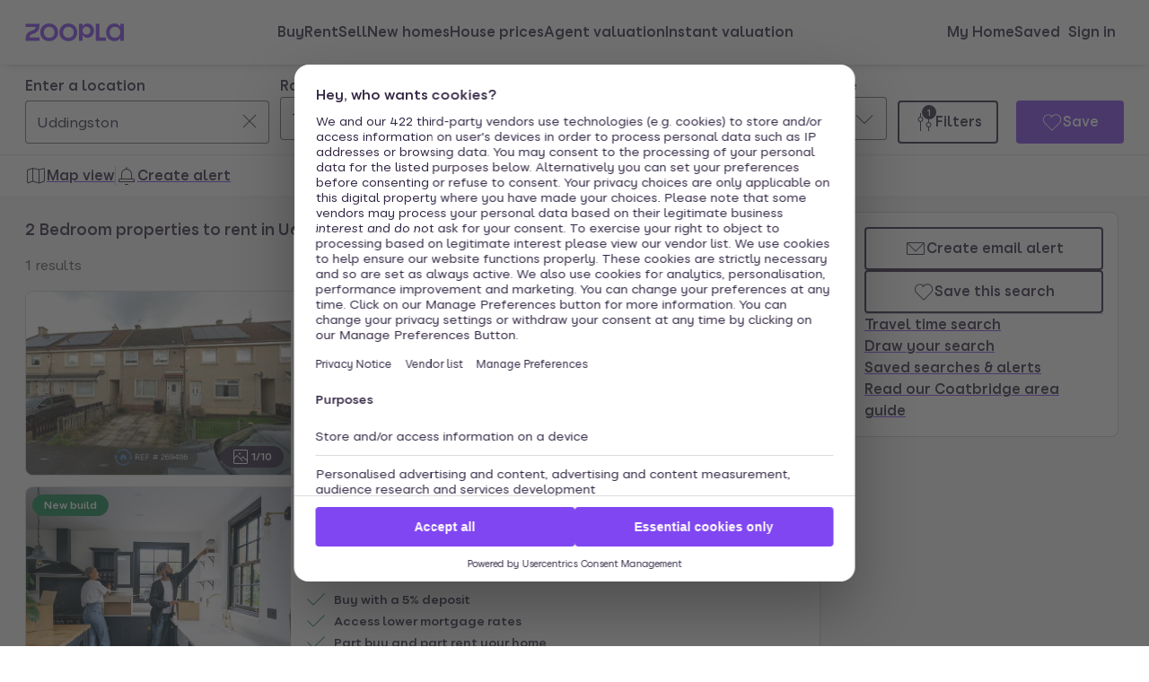

--- FILE ---
content_type: text/html; charset=utf-8
request_url: https://www.zoopla.co.uk/to-rent/property/2-bedrooms/uddingston/
body_size: 42584
content:
<!DOCTYPE html><html lang="en-GB" class="no-js"><head><meta charSet="utf-8"/><link rel="preconnect" href="https://st.zoocdn.com" crossorigin=""/><link rel="preconnect" href="https://lid.zoocdn.com"/><meta name="viewport" content="width=device-width, initial-scale=1"/><link rel="preload" as="image" href="https://st.zoocdn.com/zoopla_static_agent_logo_(147555).png"/><link rel="preload" as="image" href="https://cdn.prod.zoopla.co.uk/_next/static/images/nativeBannerImage-dd4fbd9a2e3481df44ebb33fe5abd873.jpg"/><link rel="preload" as="image" href="https://st.zoocdn.com/zoopla_static_agent_logo_(744121).png"/><link rel="stylesheet" href="https://cdn.prod.zoopla.co.uk/_next/static/css/cf8ec4ea1de588fa.css" data-precedence="next"/><link rel="stylesheet" href="https://cdn.prod.zoopla.co.uk/_next/static/css/368b1c4ce0300b4e.css" data-precedence="next"/><link rel="stylesheet" href="https://cdn.prod.zoopla.co.uk/_next/static/css/51f8086bc025f298.css" data-precedence="next"/><link rel="stylesheet" href="https://cdn.prod.zoopla.co.uk/_next/static/css/b89cdf1351c74d9d.css" data-precedence="next"/><link rel="stylesheet" href="https://cdn.prod.zoopla.co.uk/_next/static/css/ca034fe93a986e46.css" data-precedence="next"/><link rel="stylesheet" href="https://cdn.prod.zoopla.co.uk/_next/static/css/7bcfcd9a34b35236.css" data-precedence="next"/><link rel="stylesheet" href="https://cdn.prod.zoopla.co.uk/_next/static/css/63db969f0597a2b6.css" data-precedence="next"/><link rel="stylesheet" href="https://cdn.prod.zoopla.co.uk/_next/static/css/94a2c3e53b32280b.css" data-precedence="next"/><link rel="stylesheet" href="https://cdn.prod.zoopla.co.uk/_next/static/css/d38cd4114a1ef6de.css" data-precedence="next"/><link rel="stylesheet" href="https://cdn.prod.zoopla.co.uk/_next/static/css/53a18b98f1776e16.css" data-precedence="next"/><link rel="stylesheet" href="https://cdn.prod.zoopla.co.uk/_next/static/css/b7cb5f643c273577.css" data-precedence="next"/><link rel="stylesheet" href="https://cdn.prod.zoopla.co.uk/_next/static/css/782fdb367c7c0a9d.css" data-precedence="next"/><link rel="stylesheet" href="https://cdn.prod.zoopla.co.uk/_next/static/css/84faf172bea742dc.css" data-precedence="next"/><link rel="stylesheet" href="https://cdn.prod.zoopla.co.uk/_next/static/css/dc8e164490f1dc74.css" data-precedence="next"/><link rel="stylesheet" href="https://cdn.prod.zoopla.co.uk/_next/static/css/e4265d0148eedeb6.css" data-precedence="next"/><link rel="stylesheet" href="https://cdn.prod.zoopla.co.uk/_next/static/css/18ac2463fbb8c909.css" data-precedence="next"/><link rel="stylesheet" href="https://cdn.prod.zoopla.co.uk/_next/static/css/114b8b5e6c4465e7.css" data-precedence="next"/><link rel="stylesheet" href="https://cdn.prod.zoopla.co.uk/_next/static/css/77978be26bb0e50f.css" data-precedence="next"/><link rel="stylesheet" href="https://cdn.prod.zoopla.co.uk/_next/static/css/739b424d70dc1b8f.css" data-precedence="next"/><link rel="stylesheet" href="https://cdn.prod.zoopla.co.uk/_next/static/css/a3d58541c11d19e2.css" data-precedence="next"/><link rel="stylesheet" href="https://cdn.prod.zoopla.co.uk/_next/static/css/bc952ed97370f89c.css" data-precedence="next"/><link rel="stylesheet" href="https://cdn.prod.zoopla.co.uk/_next/static/css/ccd998968e49e473.css" data-precedence="next"/><link rel="stylesheet" href="https://cdn.prod.zoopla.co.uk/_next/static/css/9528c620dc7fedfe.css" data-precedence="next"/><link rel="stylesheet" href="https://cdn.prod.zoopla.co.uk/_next/static/css/1fbae1b4a45b5dea.css" data-precedence="next"/><link rel="stylesheet" href="https://cdn.prod.zoopla.co.uk/_next/static/css/6463fb8223a1363e.css" data-precedence="next"/><link rel="stylesheet" href="https://cdn.prod.zoopla.co.uk/_next/static/css/ce9a2093063a6b7b.css" data-precedence="next"/><link rel="stylesheet" href="https://cdn.prod.zoopla.co.uk/_next/static/css/2afed43160c30266.css" data-precedence="next"/><link rel="stylesheet" href="https://cdn.prod.zoopla.co.uk/_next/static/css/861d7c636784f7c6.css" data-precedence="next"/><link rel="stylesheet" href="https://cdn.prod.zoopla.co.uk/_next/static/css/55c2ad2a7d0c4fa3.css" data-precedence="next"/><link rel="stylesheet" href="https://cdn.prod.zoopla.co.uk/_next/static/css/020abaaae186eebe.css" data-precedence="next"/><link rel="stylesheet" href="https://cdn.prod.zoopla.co.uk/_next/static/css/43e7caa68518fa47.css" data-precedence="next"/><link rel="stylesheet" href="https://cdn.prod.zoopla.co.uk/_next/static/css/789270791bff6d62.css" data-precedence="next"/><link rel="stylesheet" href="https://cdn.prod.zoopla.co.uk/_next/static/css/8a1620c963d296b1.css" data-precedence="next"/><link rel="stylesheet" href="https://cdn.prod.zoopla.co.uk/_next/static/css/5586c5fc6cf3f1b5.css" data-precedence="next"/><link rel="stylesheet" href="https://cdn.prod.zoopla.co.uk/_next/static/css/53447221ef4ca0a3.css" data-precedence="next"/><link rel="stylesheet" href="https://cdn.prod.zoopla.co.uk/_next/static/css/577f5e28b6256bf5.css" data-precedence="next"/><link rel="stylesheet" href="https://cdn.prod.zoopla.co.uk/_next/static/css/c9402e900df04a40.css" data-precedence="next"/><link rel="stylesheet" href="https://cdn.prod.zoopla.co.uk/_next/static/css/1091d00243a3dbeb.css" data-precedence="next"/><link rel="stylesheet" href="https://cdn.prod.zoopla.co.uk/_next/static/css/b6eb53d295145f04.css" data-precedence="next"/><link rel="stylesheet" href="https://cdn.prod.zoopla.co.uk/_next/static/css/0ebcd6d3a8e667b4.css" data-precedence="next"/><link rel="stylesheet" href="https://cdn.prod.zoopla.co.uk/_next/static/css/3b06945383fc324f.css" data-precedence="next"/><link rel="stylesheet" href="https://cdn.prod.zoopla.co.uk/_next/static/css/b30b09d4b1803e1c.css" data-precedence="next"/><link rel="stylesheet" href="https://cdn.prod.zoopla.co.uk/_next/static/css/7545d1ed9b94e471.css" data-precedence="next"/><link rel="stylesheet" href="https://cdn.prod.zoopla.co.uk/_next/static/css/3b8aa502c61760d9.css" data-precedence="next"/><link rel="stylesheet" href="https://cdn.prod.zoopla.co.uk/_next/static/css/2830142185b9f2b3.css" data-precedence="next"/><link rel="stylesheet" href="https://cdn.prod.zoopla.co.uk/_next/static/css/912f71d9f8841c8b.css" data-precedence="next"/><link rel="stylesheet" href="https://cdn.prod.zoopla.co.uk/_next/static/css/a2f0c40531a3f3ed.css" data-precedence="next"/><link rel="stylesheet" href="https://cdn.prod.zoopla.co.uk/_next/static/css/f33028f2e88da5c8.css" data-precedence="next"/><link rel="stylesheet" href="https://cdn.prod.zoopla.co.uk/_next/static/css/245f9fce3a212a01.css" data-precedence="next"/><link rel="stylesheet" href="https://cdn.prod.zoopla.co.uk/_next/static/css/1ccc1ef4395be780.css" data-precedence="next"/><link rel="stylesheet" href="https://cdn.prod.zoopla.co.uk/_next/static/css/e325e202be6ed399.css" data-precedence="next"/><link rel="stylesheet" href="https://cdn.prod.zoopla.co.uk/_next/static/css/6996ac57a2328a68.css" data-precedence="next"/><link rel="stylesheet" href="https://cdn.prod.zoopla.co.uk/_next/static/css/a39b6292496f36a0.css" data-precedence="next"/><link rel="preload" as="script" fetchPriority="low" href="https://cdn.prod.zoopla.co.uk/_next/static/chunks/webpack-0401468068ac2bae.js"/><script src="https://cdn.prod.zoopla.co.uk/_next/static/chunks/87c73c54-132ae76a8013eb18.js" async=""></script><script src="https://cdn.prod.zoopla.co.uk/_next/static/chunks/2335-b18527855a46a482.js" async=""></script><script src="https://cdn.prod.zoopla.co.uk/_next/static/chunks/main-app-5df85c864a0f5b71.js" async=""></script><script src="https://cdn.prod.zoopla.co.uk/_next/static/chunks/32056-857b366c5b277687.js" async=""></script><script src="https://cdn.prod.zoopla.co.uk/_next/static/chunks/59791-e8858c5c71a9cbaf.js" async=""></script><script src="https://cdn.prod.zoopla.co.uk/_next/static/chunks/42584-c3cb80e7c18883d6.js" async=""></script><script src="https://cdn.prod.zoopla.co.uk/_next/static/chunks/40754-908116309af228f9.js" async=""></script><script src="https://cdn.prod.zoopla.co.uk/_next/static/chunks/22233-da583277175a6007.js" async=""></script><script src="https://cdn.prod.zoopla.co.uk/_next/static/chunks/76538-1aaba2c1a5e0b16a.js" async=""></script><script src="https://cdn.prod.zoopla.co.uk/_next/static/chunks/26029-6f7630cbe7111e2d.js" async=""></script><script src="https://cdn.prod.zoopla.co.uk/_next/static/chunks/8210-eb07529cdc5c9523.js" async=""></script><script src="https://cdn.prod.zoopla.co.uk/_next/static/chunks/49195-f8ea96d233895515.js" async=""></script><script src="https://cdn.prod.zoopla.co.uk/_next/static/chunks/68081-8aea8a865cbe6222.js" async=""></script><script src="https://cdn.prod.zoopla.co.uk/_next/static/chunks/82175-f6223e46cd871cd8.js" async=""></script><script src="https://cdn.prod.zoopla.co.uk/_next/static/chunks/8863-ce32a0f7ce19b1ac.js" async=""></script><script src="https://cdn.prod.zoopla.co.uk/_next/static/chunks/40533-8bb8fb0ec6920acd.js" async=""></script><script src="https://cdn.prod.zoopla.co.uk/_next/static/chunks/6702-ef074869c932e511.js" async=""></script><script src="https://cdn.prod.zoopla.co.uk/_next/static/chunks/55564-d95ae5f5e5e3789b.js" async=""></script><script src="https://cdn.prod.zoopla.co.uk/_next/static/chunks/80868-a6e4295f998dcb04.js" async=""></script><script src="https://cdn.prod.zoopla.co.uk/_next/static/chunks/85016-c1ae09a6c18c94ef.js" async=""></script><script src="https://cdn.prod.zoopla.co.uk/_next/static/chunks/82546-e4520fd9ccac2e41.js" async=""></script><script src="https://cdn.prod.zoopla.co.uk/_next/static/chunks/69306-4df1a16d0b47c2e2.js" async=""></script><script src="https://cdn.prod.zoopla.co.uk/_next/static/chunks/app/(site)/(lsrp)/to-rent/%5B...search-path%5D/page-4182f3b255257f62.js" async=""></script><script src="https://cdn.prod.zoopla.co.uk/_next/static/chunks/92415-9ef189a1ab5199ac.js" async=""></script><script src="https://cdn.prod.zoopla.co.uk/_next/static/chunks/11033-a498e0b5d46afa32.js" async=""></script><script src="https://cdn.prod.zoopla.co.uk/_next/static/chunks/app/layout-2a33fe3380f0e0d9.js" async=""></script><script src="https://cdn.prod.zoopla.co.uk/_next/static/chunks/63299-c4d27070af98538d.js" async=""></script><script src="https://cdn.prod.zoopla.co.uk/_next/static/chunks/app/error-1dbbc196207ca208.js" async=""></script><script src="https://cdn.prod.zoopla.co.uk/_next/static/chunks/29852-763b795177fef4ff.js" async=""></script><script src="https://cdn.prod.zoopla.co.uk/_next/static/chunks/48575-d510fb4aa2066c67.js" async=""></script><script src="https://cdn.prod.zoopla.co.uk/_next/static/chunks/40028-7c7b77569a24809a.js" async=""></script><script src="https://cdn.prod.zoopla.co.uk/_next/static/chunks/87472-46e19f654361ac0a.js" async=""></script><script src="https://cdn.prod.zoopla.co.uk/_next/static/chunks/26194-a322586e3b896294.js" async=""></script><script src="https://cdn.prod.zoopla.co.uk/_next/static/chunks/12326-4500983122cd5f37.js" async=""></script><script src="https://cdn.prod.zoopla.co.uk/_next/static/chunks/53195-e269cf05b247786c.js" async=""></script><script src="https://cdn.prod.zoopla.co.uk/_next/static/chunks/11806-6f1f82c68a5483b7.js" async=""></script><script src="https://cdn.prod.zoopla.co.uk/_next/static/chunks/86473-4ad1a570bf1885ec.js" async=""></script><script src="https://cdn.prod.zoopla.co.uk/_next/static/chunks/93230-6dfdc007fe4f7fcd.js" async=""></script><script src="https://cdn.prod.zoopla.co.uk/_next/static/chunks/82590-7119254d300ef30f.js" async=""></script><script src="https://cdn.prod.zoopla.co.uk/_next/static/chunks/63939-93359ff6a62a226d.js" async=""></script><script src="https://cdn.prod.zoopla.co.uk/_next/static/chunks/4556-d52355cd94b89e4c.js" async=""></script><script src="https://cdn.prod.zoopla.co.uk/_next/static/chunks/13655-bd4db6df85819e82.js" async=""></script><script src="https://cdn.prod.zoopla.co.uk/_next/static/chunks/app/(site)/page-d5dbc43fbfb408c8.js" async=""></script><script src="https://cdn.prod.zoopla.co.uk/_next/static/chunks/23666-5cea2b2c92beb5b4.js" async=""></script><script src="https://cdn.prod.zoopla.co.uk/_next/static/chunks/48128-3038d3490a7d42b2.js" async=""></script><script src="https://cdn.prod.zoopla.co.uk/_next/static/chunks/96498-37b3c6fc3ee7d84c.js" async=""></script><script src="https://cdn.prod.zoopla.co.uk/_next/static/chunks/54852-c1460ec4aa09f458.js" async=""></script><script src="https://cdn.prod.zoopla.co.uk/_next/static/chunks/22977-576bfea718075996.js" async=""></script><script src="https://cdn.prod.zoopla.co.uk/_next/static/chunks/49275-f3c3dbf9e6393304.js" async=""></script><script src="https://cdn.prod.zoopla.co.uk/_next/static/chunks/81004-3da41549ed0a6a46.js" async=""></script><script src="https://cdn.prod.zoopla.co.uk/_next/static/chunks/96404-d991512bad45e916.js" async=""></script><script src="https://cdn.prod.zoopla.co.uk/_next/static/chunks/app/(web-view)/layout-d6402dfc5bc33fcd.js" async=""></script><script src="https://cdn.prod.zoopla.co.uk/_next/static/chunks/app/(site)/(lsrp)/error-5778c692f054b4cc.js" async=""></script><script src="https://cdn.prod.zoopla.co.uk/_next/static/chunks/27073-7809567c7fbba8c2.js" async=""></script><script src="https://cdn.prod.zoopla.co.uk/_next/static/chunks/31756-f128dacfa75f93aa.js" async=""></script><script src="https://cdn.prod.zoopla.co.uk/_next/static/chunks/52319-13054cd4abaa8057.js" async=""></script><script src="https://cdn.prod.zoopla.co.uk/_next/static/chunks/17268-622ad632cec4d5ed.js" async=""></script><script src="https://cdn.prod.zoopla.co.uk/_next/static/chunks/app/(site)/(lsrp)/to-rent/layout-8318c63f1f0b99e3.js" async=""></script><link rel="preload" href="https://web.cmp.usercentrics.eu/ui/loader.js" as="script"/><link rel="preload" href="https://cdn.prod.zoopla.co.uk/svgs/sprite-8be09d89970494f3aaf1af698af8f8da033baf4da5aeb443a4ef5cd48f7d6b04.svg" as="fetch" crossorigin=""/><link rel="preload" href="https://cdn.prod.zoopla.co.uk/scripts/zoopla-consent-management-platform-3.5.8.min.js" as="script"/><link rel="preload" as="image" imageSrcSet="https://lid.zoocdn.com/645/430/543b2b157c1361ea3d246191128b8f8dd546189b.jpg:p 645w, https://lid.zoocdn.com/354/255/543b2b157c1361ea3d246191128b8f8dd546189b.jpg:p 354w" imageSizes="(min-width: 1141px) 440px, (min-width: 769px) 50vw, 100vw"/><meta name="google" content="nositelinkssearchbox"/><meta name="theme-color" content="#ffffff"/><script id="polyfills" type="text/javascript">!function(){function e(e){var n=document.createElement("script");n.setAttribute("type","text/javascript"),n.setAttribute("src","/polyfills/"+e),document.head.appendChild(n)}"undefined"!=typeof window&&("randomUUID"in crypto==!1&&e("cryptoRandomUUIDPolyfill.min.js"),"IntersectionObserver"in window==!1&&e("intersectionObserver.min.js"),"ResizeObserver"in window==!1&&e("resizeObserver.min.js"),"AbortController"in window==!1&&e("abortController.min.js"))}();</script><script id="script-initial-logged-in-css-hint" data-testid="script-initial-logged-in-css-hint" type="text/javascript">(function(){try { if(document.cookie.indexOf('active_session=') !== -1 && document.cookie.indexOf('active_session=anon') === -1) document.getElementsByTagName('html')[0].classList.add('logged-in') } catch {} })()</script><script id="script-tcf-stub" data-testid="script-tcf-stub" type="text/javascript">function _typeof(e){return _typeof="function"==typeof Symbol&&"symbol"==typeof Symbol.iterator?function(e){return typeof e}:function(e){return e&&"function"==typeof Symbol&&e.constructor===Symbol&&e!==Symbol.prototype?"symbol":typeof e},_typeof(e)}!function(){var e=function(){var e,t,o="__tcfapiLocator",n=[],r=window,a=r;for(;a;){try{if(a.frames[o]){e=a;break}}catch(e){}if(a===r.top)break;a=a.parent}e||(!function e(){var t=r.document,n=!!r.frames[o];if(!n)if(t.body){var a=t.createElement("iframe");a.style.cssText="display:none",a.name=o,t.body.appendChild(a)}else setTimeout(e,5);return!n}(),r.__tcfapi=function(){for(var e=arguments.length,o=new Array(e),r=0;r<e;r++)o[r]=arguments[r];if(!o.length)return n;"setGdprApplies"===o[0]?o.length>3&&2===parseInt(o[1],10)&&"boolean"==typeof o[3]&&(t=o[3],"function"==typeof o[2]&&o[2]("set",!0)):"ping"===o[0]?"function"==typeof o[2]&&o[2]({gdprApplies:t,cmpLoaded:!1,cmpStatus:"stub"}):n.push(o)},r.addEventListener("message",(function(e){var t="string"==typeof e.data,o={};if(t)try{o=JSON.parse(e.data)}catch(e){}else o=e.data;var n="object"===_typeof(o)&&null!==o?o.__tcfapiCall:null;n&&window.__tcfapi(n.command,n.version,(function(o,r){var a={__tcfapiReturn:{returnValue:o,success:r,callId:n.callId}};e&&e.source&&e.source.postMessage&&e.source.postMessage(t?JSON.stringify(a):a,"*")}),n.parameter)}),!1))};"undefined"!=typeof module?module.exports=e:e()}();</script><script id="script-cookie-consent-state-global" data-testid="script-cookie-consent-state-global" type="text/javascript">function consentCookieState(){var n,e,t,o;function c(n){return n.consentGiven}function s(n){return"boolean"==typeof n&&!0===n}try{return t="cookie_consents",n=(o=document.cookie.match("(^|[^;]+)\\s*"+t+"\\s*=\\s*([^;]+)"))?o.pop():"",(e=JSON.parse(n||"{}")).content.consents.length>=1&&!!e.content.consents[0].categories.map(c).every(s)}catch(n){return false}}</script><script id="script-data-layer-init" data-testid="script-data-layer-init" type="text/javascript">window.dataLayer = window.dataLayer || [];</script><script id="script-segment-init" data-testid="script-segment-init" type="text/javascript">function _createForOfIteratorHelper(e,t){var n="undefined"!=typeof Symbol&&e[Symbol.iterator]||e["@@iterator"];if(!n){if(Array.isArray(e)||(n=_unsupportedIterableToArray(e))||t&&e&&"number"==typeof e.length){n&&(e=n);var r=0,o=function(){};return{s:o,n:function(){return r>=e.length?{done:!0}:{done:!1,value:e[r++]}},e:function(e){throw e},f:o}}throw new TypeError("Invalid attempt to iterate non-iterable instance.\nIn order to be iterable, non-array objects must have a [Symbol.iterator]() method.")}var a,i=!0,d=!1;return{s:function(){n=n.call(e)},n:function(){var e=n.next();return i=e.done,e},e:function(e){d=!0,a=e},f:function(){try{i||null==n.return||n.return()}finally{if(d)throw a}}}}function _unsupportedIterableToArray(e,t){if(e){if("string"==typeof e)return _arrayLikeToArray(e,t);var n={}.toString.call(e).slice(8,-1);return"Object"===n&&e.constructor&&(n=e.constructor.name),"Map"===n||"Set"===n?Array.from(e):"Arguments"===n||/^(?:Ui|I)nt(?:8|16|32)(?:Clamped)?Array$/.test(n)?_arrayLikeToArray(e,t):void 0}}function _arrayLikeToArray(e,t){(null==t||t>e.length)&&(t=e.length);for(var n=0,r=Array(t);n<t;n++)r[n]=e[n];return r}!function(){function e(e){var t=document.cookie.match("(^|;) ?"+e+"=([^;]*)(;|$)");return t?t[2]:null}var t=String("production"),n=e("ajs_anonymous_id"),r=e("internalZooplaUser"),o=localStorage.getItem("rs_batch_override"),a="www.zoopla.co.uk"===window.location.hostname;function i(){"use strict";window.RudderSnippetVersion="3.0.10";var e="rudderanalytics";window[e]||(window[e]=[]);var i=window[e];if(Array.isArray(i))if(!0===i.snippetExecuted&&window.console&&console.error)console.error("RudderStack JavaScript SDK snippet included more than once.");else{i.snippetExecuted=!0,window.rudderAnalyticsBuildType="legacy";for(var d=["setDefaultInstanceKey","load","ready","page","track","identify","alias","group","reset","setAnonymousId","startSession","endSession","consent"],c=0;c<d.length;c++){var l=d[c];i[l]=function(t){return function(){var n;Array.isArray(window[e])?i.push([t].concat(Array.prototype.slice.call(arguments))):null===(n=window[e][t])||void 0===n||n.apply(window[e],arguments)}}(l)}try{new Function('return import("")'),window.rudderAnalyticsBuildType="modern"}catch(e){}var u=document.head||document.getElementsByTagName("head")[0],s=document.body||document.getElementsByTagName("body")[0];window.rudderAnalyticsAddScript=function(e,t,n){var r=document.createElement("script");r.src=e,r.setAttribute("data-loader","RS_JS_SDK"),t&&n&&r.setAttribute(t,n),r.async=!0,u?u.insertBefore(r,u.firstChild):s.insertBefore(r,s.firstChild)},window.rudderAnalyticsMount=function(){"undefined"==typeof globalThis&&(Object.defineProperty(Object.prototype,"__globalThis_magic__",{get:function(){return this},configurable:!0}),__globalThis_magic__.globalThis=__globalThis_magic__,delete Object.prototype.__globalThis_magic__),window.rudderAnalyticsAddScript("".concat("https://cdn.rudderlabs.com/v3","/").concat(window.rudderAnalyticsBuildType,"/").concat("rsa.min.js"),"data-rsa-write-key","2YnphdwwyKJYZQQtgYCbX6X2WMQ")},"undefined"==typeof Promise||"undefined"==typeof globalThis?window.rudderAnalyticsAddScript("https://polyfill-fastly.io/v3/polyfill.min.js?version=3.111.0&features=Symbol%2CPromise&callback=rudderAnalyticsMount"):window.rudderAnalyticsMount(),window.rudderanalytics.load("2YnphdwwyKJYZQQtgYCbX6X2WMQ","https://zooplageochfen.dataplane.rudderstack.com",{useBeacon:o||a&&!r,beaconQueueOptions:{maxItems:10,flushQueueInterval:6e5}}),window.rudderanalytics.setAnonymousId(n)}window.rudderanalytics.ready((function(){!function(e,n,r,o,a){e[o]=e[o]||[],e[o].push({"gtm.start":(new Date).getTime(),event:"gtm.js"});var i=n.getElementsByTagName(r)[0],d=n.createElement(r);d.async=!0;var c="https://www.googletagmanager.com/gtm.js?id=GTM-WNFR4ZC"+("production"!==t?"&gtm_auth=-TzeqloxGzmLcNu8WP6-uQ&gtm_preview=env-2&gtm_cookies_win=x":"");d.src=c,i.parentNode&&i.parentNode.insertBefore(d,i)}(window,document,"script","dataLayer")}))}!function(){var e=document.cookie.split(";").map((function(e){return e.trim()})).filter((function(e){return e.startsWith("".concat("cookie_consents","="))}));if(0!==e.length){var t,n=null,r=null,o=_createForOfIteratorHelper(e);try{for(o.s();!(t=o.n()).done;){var a=t.value,i=decodeURIComponent(a.split("=")[1]||"");try{var d,c,l=JSON.parse(i),u=null==l||null===(d=l.content)||void 0===d||null===(d=d.consents)||void 0===d?void 0:d[0],s=null!=u&&u.date?new Date(u.date):null;if(s&&(!r||s>r))r=s,n=null===(c=l.content)||void 0===c?void 0:c.consentSelected}catch(e){continue}}}catch(e){o.e(e)}finally{o.f()}return n}}()?window.addEventListener("ConsentSelected",(function(){i()})):i()}();</script><script src="https://cdn.prod.zoopla.co.uk/_next/static/chunks/polyfills-42372ed130431b0a.js" noModule=""></script></head><body><div hidden=""><!--$?--><template id="B:0"></template><!--/$--></div><div id="svg-sprite" style="display:none"></div><!--$--><!--/$--><!--$--><!--/$--><!--$!--><template data-dgst="BAILOUT_TO_CLIENT_SIDE_RENDERING"></template><!--/$--><script>(self.__next_s=self.__next_s||[]).push(["https://cdn.prod.zoopla.co.uk/scripts/zoopla-consent-management-platform-3.5.8.min.js",{"async":true}])</script><header class="lib_header__WS5uN"><div class="lib_inner__XoqDp"><div data-testid="header"><div class="Header_container__1VW2d"><div class="Header_skipToContent___u5WF"><a aria-live="polite" class="_1co9d006 _1co9d008 _1co9d00e _1co9d00m _1co9d000 _1co9d001 fjlmpi8 fjlmpid" href="#main-content"><div class="_1co9d00q _1co9d00s"><div>Skip to main content</div></div></a></div><nav class="Header_nav__gXm3M" aria-label="main"><div class="Header_logoContainer__wseij"><div class="Header_logoBox__5wLF9"><a href="/" aria-label="Zoopla&#x27;s Homepage" data-testid="zoopla-logo"><svg width="110" height="20" viewBox="0 0 110 20" fill="none" xmlns="http://www.w3.org/2000/svg" aria-hidden="true" role="presentation"><g xmlns="http://www.w3.org/2000/svg"><path class="ZooplaLogo_logoFill___eGsW" d="M100.02 16.06c-3.27 0-5.82-2.28-5.82-6.06 0-3.68 2.41-6.09 5.82-6.09 3.6 0 5.98 2.63 5.98 6.12a5.76 5.76 0 0 1-5.98 6.03ZM78.7 19.44h11.29v-3.57h-7.3V.56h-4v18.88ZM68.29 12.5a4.18 4.18 0 0 1-4.35-4.37 4.22 4.22 0 0 1 4.35-4.37c2.55 0 4.42 1.72 4.42 4.37 0 2.66-1.87 4.37-4.42 4.37Zm-8.34 6.95h4v-6.76a5.94 5.94 0 0 0 5.5 3.36c3.93 0 7.23-3.25 7.23-7.92S73.38.18 69.44.18c-2.41 0-4.4 1.2-5.5 3.36v-3h-4v18.9Zm-11.78-3.32c-3.33 0-5.93-2.4-5.93-6.07 0-3.7 2.6-6.2 5.93-6.2 3.33 0 5.87 2.5 5.87 6.2 0 3.68-2.54 6.07-5.87 6.07Zm.03 3.7c5.71 0 9.87-3.97 9.87-9.77 0-5.79-4.16-9.87-9.87-9.87-5.72 0-9.96 4.08-9.96 9.87 0 5.8 4.24 9.77 9.96 9.77Zm-21.44-3.7c-3.32 0-5.9-2.4-5.9-6.07 0-3.7 2.58-6.2 5.9-6.2 3.33 0 5.9 2.5 5.9 6.2 0 3.68-2.57 6.07-5.9 6.07Zm.03 3.7c5.71 0 9.87-3.97 9.87-9.77 0-5.79-4.16-9.87-9.87-9.87-5.71 0-9.95 4.08-9.95 9.87 0 5.8 4.24 9.77 9.95 9.77ZM.48 19.44h15.5v-3.57H4.77c.1-2.81 2.12-3.56 4.4-4.34 3.13-1.07 6.76-2.44 6.76-9.55V.56H.53V4.1h11.16c-.1 2.65-2.07 3.35-4.3 4.1C4.24 9.28.49 10.64.49 18v1.44Zm98.82.38a7.53 7.53 0 0 0 6.7-3.65v3.27h4V.56h-4V3.8A7.51 7.51 0 0 0 99.3.18c-5 0-9.12 4.1-9.12 9.82 0 5.72 4.13 9.82 9.12 9.82Z"></path></g></svg></a></div></div><div class="Header_menuContainer__4dDmL"><div class="Header_menuWrapper__4wxhD"><div><button class="Header_navButton__8_AB9" aria-label="Open Menu" data-testid="header-mobile-hamburger" data-state="closed"><svg class="gc3eg50 gc3eg52 gc3eg55"><use href="#menu-medium"></use></svg><span class="fjlmpic">Menu</span></button><dialog class="nr9shlc nr9shlj nr9shlr nr9shlt" aria-labelledby="hidden-dialog-title-_R_9j4d5slb_"></dialog></div></div><div class="Header_linksContainer__DlP1g"><ul class="Header_linkList__ElR1d fjlmpi8"><li data-testid="header-menu0"><span><a href="/for-sale/" class="_14z2bvi0 _14z2bvi3 _14z2bvi5 _14z2bvi7 _14z2bvi9">Buy</a></span></li><li data-testid="header-menu1"><span><a href="/to-rent/" class="_14z2bvi0 _14z2bvi3 _14z2bvi5 _14z2bvi7 _14z2bvi9">Rent</a></span></li><li data-testid="header-menu2"><span><a href="/sell/" class="_14z2bvi0 _14z2bvi3 _14z2bvi5 _14z2bvi7 _14z2bvi9">Sell</a></span></li><li data-testid="header-menu3"><span><a href="/new-homes/" class="_14z2bvi0 _14z2bvi3 _14z2bvi5 _14z2bvi7 _14z2bvi9">New homes</a></span></li><li data-testid="header-menu4"><span><a href="/house-prices/" class="_14z2bvi0 _14z2bvi3 _14z2bvi5 _14z2bvi7 _14z2bvi9">House prices</a></span></li><li data-testid="header-menu5"><span><a href="/valuation/" class="_14z2bvi0 _14z2bvi3 _14z2bvi5 _14z2bvi7 _14z2bvi9">Agent valuation</a></span></li><li data-testid="header-menu6"><span><a href="/home-values/" class="_14z2bvi0 _14z2bvi3 _14z2bvi5 _14z2bvi7 _14z2bvi9">Instant valuation</a></span></li></ul></div></div><div class="" style="grid-area:headerright"><div class="ikxlt818 ikxlt81j ikxlt884"><ul class="Header_actionList__mRXFh fjlmpic"><li class="Header_actionListItem__KBmQZ"><a href="/my-home/" class="_14z2bvi0 _14z2bvi3 _14z2bvi4 _14z2bvi5 _14z2bvi7 _14z2bvi9 _14z2bvia _14z2bvid"><span aria-hidden="true" class="_14z2bvie"><svg aria-hidden="true" role="presentation" class="gc3eg50 gc3eg52 gc3eg56"><use href="#home-medium"></use></svg></span>My Home</a></li><li class="Header_actionListItem__KBmQZ"><span><a href="/favourites/properties/" class="_14z2bvi0 _14z2bvi3 _14z2bvi4 _14z2bvi5 _14z2bvi7 _14z2bvi9 _14z2bvia _14z2bvid"><span aria-hidden="true" class="_14z2bvie"><svg aria-hidden="true" role="presentation" class="gc3eg50 gc3eg52 gc3eg56"><use href="#save-medium"></use></svg></span>Saved</a></span></li><li class="Header_actionListItem__KBmQZ"><span><!--$--><div class="ikxlt82 ikxlt818 ikxlt880"><svg xmlns="http://www.w3.org/2000/svg" width="24" height="24" viewBox="0 0 100 100" aria-label="Loading account state"><circle cx="50" cy="50" r="30" stroke-width="8" fill="none" class="_1306vop1"></circle><circle cx="50" cy="50" r="30" stroke-linecap="round" stroke-width="8" fill="none" class="_1306vop2"></circle></svg></div><!--/$--></span></li></ul></div><div class="ikxlt81g ikxlt81b ikxlt884"><ul class="Header_linkList__ElR1d fjlmpi8"><li class="Header_menuItem__JfKY8"><a href="/my-home/" class="_14z2bvi0 _14z2bvi3 _14z2bvi5 _14z2bvi7 _14z2bvi9">My Home</a></li><li class="Header_menuItem__JfKY8"><span><a href="/favourites/properties/" class="_14z2bvi0 _14z2bvi3 _14z2bvi5 _14z2bvi7 _14z2bvi9">Saved</a></span></li><li class="Header_menuItem__JfKY8"><span><!--$--><a href="/signin/?return_url=%2Fto-rent%2Fproperty%2F2-bedrooms%2Fuddingston%2F" class="_14z2bvi0 _14z2bvi3 _14z2bvi5 _14z2bvi7 _14z2bvi9"><span class="Header_dynamicLabel__2nja_ Header_mountedLoggedOut__bPlol"><span class="Header_dynamicLabelText__P_c_4 Header_account__6UCaw" aria-hidden="true">Account</span><span class="Header_dynamicLabelText__P_c_4 Header_signIn__RCmtI">Sign in</span></span></a><!--/$--></span></li></ul></div></div></nav></div></div></div></header><main id="main-content" class="lib_main__yQh_X"><div class="o45crk0"><div class="lib_content__WjzKg"><div class="lib_inner__XoqDp"><div style="display:none" id="svg-critical-sprite"><svg><symbol id="bathroom-medium"><path d="M5.5 3A2.5 2.5 0 0 0 3 5.5V13h19v5.5c0 .83-.67 1.5-1.5 1.5H20v2h-1v-2H5v2H4v-2h-.5A1.5 1.5 0 0 1 2 18.5v-13A3.5 3.5 0 0 1 5.5 2H10v3h3v1H6V5h3V3zM3 14v4.5c0 .28.22.5.5.5h17a.5.5 0 0 0 .5-.5V14zm3-4V8h1v2zm3-2v2h1V8zm3 0v2h1V8z" /></symbol><symbol id="bedroom-medium"><path d="M3 2v8h15.5a3.5 3.5 0 0 1 3.5 3.5v5c0 .83-.67 1.5-1.5 1.5H20v2h-1v-2H5v2H4v-2h-.5A1.5 1.5 0 0 1 2 18.5V2zm0 12v4.5c0 .28.22.5.5.5h17a.5.5 0 0 0 .5-.5V14zm17.95-1a2.5 2.5 0 0 0-2.45-2H10v2zM9 13v-2H3v2z" /></symbol><symbol id="chevron-down-medium"><path d="m2.65 7.85.7-.7L12 15.79l8.65-8.64.7.7L12 17.21z" /></symbol><symbol id="email-medium"><path d="m3.7 6 8.3 8.3L20.3 6zm17.3.7-9 9-9-9v10.8c0 .28.22.5.5.5h17a.5.5 0 0 0 .5-.5zM2 6.5C2 5.67 2.67 5 3.5 5h17c.83 0 1.5.67 1.5 1.5v11c0 .83-.67 1.5-1.5 1.5h-17A1.5 1.5 0 0 1 2 17.5z" /></symbol><symbol id="filters-medium"><path d="M7 6.04V2h1v4.04a3 3 0 0 1 0 5.92V22H7V11.96a3 3 0 0 1 0-5.92m9 6V2h1v10.04a3 3 0 0 1 0 5.92V22h-1v-4.04a3 3 0 0 1 0-5.92M7.5 7a2 2 0 1 0 0 4 2 2 0 0 0 0-4m9 6a2 2 0 1 0 0 4 2 2 0 0 0 0-4" /></symbol><symbol id="living-room-medium"><path d="M4 3.5C4 2.67 4.67 2 5.5 2h13c.83 0 1.5.67 1.5 1.5V8h.5c.83 0 1.5.67 1.5 1.5v9a1.5 1.5 0 0 1-1.06 1.43V22h-1v-2H4v2H3v-2.09c-.58-.2-1-.76-1-1.41v-9C2 8.67 2.67 8 3.5 8H4zM5 8h.5C6.33 8 7 8.67 7 9.5V13h10V9.5c0-.83.67-1.5 1.5-1.5h.5V3.5a.5.5 0 0 0-.5-.5h-13a.5.5 0 0 0-.5.5zM3.5 19h17a.5.5 0 0 0 .5-.5v-9a.5.5 0 0 0-.5-.5h-2a.5.5 0 0 0-.5.5V14H6V9.5a.5.5 0 0 0-.5-.5h-2a.5.5 0 0 0-.5.5v9c0 .28.22.5.5.5" /></symbol><symbol id="save-medium"><path d="m4.24 12.78.33.33.42.41.36.35L12 20.54l6.86-6.86.16-.16.41-.4.34-.33a5 5 0 0 0-7.08-7.07v.01l-1.86 1.65-.66-.74 1.09-.97a5 5 0 0 0-7.02 7.12M12 5a6 6 0 0 0-8.46 8.5l.75.74L12 21.94l7.72-7.72.75-.72A6 6 0 0 0 12 4.98" /></symbol><symbol id="star-rate-filled-small"><path d="m8 .88 1.67 5.13c.06.21.26.35.47.35h5.4l-4.37 3.17a.5.5 0 0 0-.18.56l1.67 5.13-4.37-3.17a.5.5 0 0 0-.58 0l-4.37 3.17 1.67-5.13a.5.5 0 0 0-.18-.56L.46 6.36h5.4A.5.5 0 0 0 6.33 6z" /></symbol><symbol id="home-medium"><path d="M10.94 2.85a1.5 1.5 0 0 1 2.12 0l7.5 7.5q.43.45.44 1.06V22h-6v-7.5a.5.5 0 0 0-.5-.5h-5a.5.5 0 0 0-.5.5V22H3V11.41c0-.4.16-.78.44-1.06zm1.41.71a.5.5 0 0 0-.7 0l-7.5 7.5a.5.5 0 0 0-.15.35V21h4v-6.5c0-.83.67-1.5 1.5-1.5h5c.83 0 1.5.67 1.5 1.5V21h4v-9.59a.5.5 0 0 0-.15-.35z" /></symbol><symbol id="menu-medium"><path d="M22 5H2V4h20zm0 7.5H2v-1h20zm0 7.5H2v-1h20z" /></symbol><symbol id="user-medium"><path d="M14 10V9a2 2 0 1 0-4 0v1a2 2 0 1 0 4 0m-2-4a3 3 0 0 0-3 3v1a3 3 0 1 0 6 0V9a3 3 0 0 0-3-3" /><path d="M12 3a9 9 0 0 0-6 15.7v-.2a4.5 4.5 0 0 1 4.5-4.5h3a4.5 4.5 0 0 1 4.5 4.5v.2A9 9 0 0 0 12 3m5 16.48v-.98a3.5 3.5 0 0 0-3.5-3.5h-3A3.5 3.5 0 0 0 7 18.5v.98a9 9 0 0 0 10 0M2 12a10 10 0 1 1 20 0 10 10 0 0 1-20 0" /></symbol></svg></div><div class="ikxlt81"><div></div><div class="_1qluqnk15"><div role="region" aria-label="Search bar" class="SearchBar_searchBarBase__UvH_D SearchBar_searchBarLsrp___EGtz undefined"><div class="SearchBar_searchBarInputLocationStyles__0Mxx5 "><div class="InputCombobox_styledWrapper__q6avt"><div class="InputCombobox_styledWrapper__q6avt" role="combobox" aria-controls="input-location-options" aria-haspopup="listbox" aria-owns="input-location-options" aria-expanded="false"><div class="azdbss7"><div class="ikxlt838"><label class="azdbss0 fjlmpi8 fjlmpid" for="autosuggest-input">Enter a location</label></div><div class="azdbss9"><div class="ikxlt8ag ikxlt818 ikxlt8c4"><div class="azdbss6 fjlmpi8"><input class="_1xvvvlo0 fjlmpi8" aria-label="Enter a location" placeholder="Search for postcode" aria-autocomplete="list" spellCheck="false" autoComplete="off" type="text" id="autosuggest-input" name="autosuggest-input"/></div></div></div></div><div class="InputCombobox_iconButton__Szf36"><button aria-label="Clear" data-testid="autosuggest-clear" class="v5ylzz1 v5ylzz4 v5ylzz9" value="Clear"><div class="v5ylzz0" aria-hidden="true"><svg aria-hidden="true" role="presentation" class="gc3eg50 gc3eg52 gc3eg56"><use href="#close-medium"></use></svg></div></button></div></div><div id="instructions" class="InputCombobox_visuallyHiddenItem__KEgxk">Use up and down arrow keys to navigate. Press Enter key to select.</div><div id="results-count" role="status" aria-atomic="true" class="InputCombobox_visuallyHiddenItem__KEgxk">0 results found </div><div id="selected-item" role="status" aria-atomic="true" class="InputCombobox_visuallyHiddenItem__KEgxk"></div><div><ul class="InputCombobox_list__fMH5H InputCombobox_visuallyHidden__EeMm7" role="listbox" id="input-location-options" aria-describedby="instructions results-count selected-item"></ul></div></div></div><div class="SearchBar_searchBarDistanceStyles__IVixP _1qluqnkw _1qluqnkx"><div class="_1qluqnk0"><label class="_1qluqnk1 fjlmpi8" for="radius">Radius</label><select class="_1qluqnk3 fjlmpi8" id="radius" name="radius"><option value="0">This area only</option><option value="0.25">+ 0.25 miles</option><option value="0.5">+ 0.5 miles</option><option value="1">+ 1 miles</option><option value="3">+ 3 miles</option><option value="5">+ 5 miles</option><option value="10">+ 10 miles</option><option value="15">+ 15 miles</option><option value="20">+ 20 miles</option><option value="30">+ 30 miles</option><option value="40">+ 40 miles</option></select><div class="_1qluqnk2"><svg class="gc3eg50 gc3eg52 gc3eg55"><use href="#chevron-down-medium"></use></svg></div></div></div><div class="SearchBar_searchBarBedroomsStyles__Ow0Cr _1qluqnkw _1qluqnky"><div class="kyj9m80 ikxlt818 ikxlt8u ikxlt87s ikxlt88k ikxlt813"><label for="select-group-bedrooms" class="_1vj8iz90 fjlmpi8">Bedrooms</label><button id="select-group-bedrooms" class="kyj9m85" aria-expanded="false"><span class="kyj9m86">2 beds</span><div class="kyj9m87" aria-hidden="true"><svg class="gc3eg50 gc3eg52 gc3eg55"><use href="#chevron-down-medium"></use></svg></div></button><div class="kyj9m88 kyj9m8a kyj9m8b"></div></div></div><div class="SearchBar_searchBarPriceRangeStyles__3IVvU _1qluqnkw _1qluqnky"><div class="kyj9m80 ikxlt818 ikxlt8u ikxlt87s ikxlt88k ikxlt813"><label for="select-group-price" class="_1vj8iz90 fjlmpi8">Price</label><button id="select-group-price" class="kyj9m85" aria-expanded="false"><span class="kyj9m86">Any price</span><div class="kyj9m87" aria-hidden="true"><svg class="gc3eg50 gc3eg52 gc3eg55"><use href="#chevron-down-medium"></use></svg></div></button><div class="kyj9m88 kyj9m8a kyj9m8b"></div></div></div><div class="SearchBar_searchBarPropertyTypeStyles__q6jRv _1qluqnkw _1qluqnky"><div class="kyj9m80 ikxlt818 ikxlt8u ikxlt87s ikxlt88k ikxlt813"><label for="select-group-property-type" class="_1vj8iz90 fjlmpi8">Property type</label><button id="select-group-property-type" class="kyj9m85" aria-expanded="false"><span class="kyj9m86">Show all</span><div class="kyj9m87" aria-hidden="true"><svg class="gc3eg50 gc3eg52 gc3eg55"><use href="#chevron-down-medium"></use></svg></div></button><div class="kyj9m88 kyj9m8a kyj9m8b"></div></div></div><div class="SearchBar_searchBarFiltersButtonStyles__qamjw _1qluqnkt _1qluqnku"><div class="ikxlt813"><button aria-live="polite" class="_1co9d006 _1co9d009 _1co9d00e _1co9d00m _1co9d000 _1co9d002 fjlmpi8 fjlmpid" data-loading="false"><div class="_1co9d00q _1co9d00s"><div aria-hidden="true" class="_1co9d00t"><svg class="gc3eg50 gc3eg52 gc3eg56"><use href="#filters-medium"></use></svg></div><div>Filters</div></div></button><div class="_1gyba1c0 fjlmpic"><span>1</span></div></div><dialog class="nr9shlc nr9shlk nr9shlq nr9shlt" aria-labelledby="dialog-title-_R_51j6bsnld5slb_"></dialog></div><div class="SearchBar_searchBarSaveStyles__elWoM _1qluqnkw _1qluqnkx _1qluqnkt _1qluqnku"><button aria-live="polite" class="_1co9d006 _1co9d007 _1co9d008 _1co9d00e _1co9d00m _1co9d000 _1co9d001 fjlmpi8 fjlmpid" data-loading="false" aria-label="Save the search"><div class="_1co9d00q _1co9d00s"><div aria-hidden="true" class="_1co9d00t"><svg class="gc3eg50 gc3eg52 gc3eg56"><use href="#save-medium"></use></svg></div><div>Save</div></div></button></div></div><!--$!--><template data-dgst="BAILOUT_TO_CLIENT_SIDE_RENDERING"></template><!--/$--><div class="_1qluqnk17"><a aria-live="polite" class="_1co9d006 _1co9d00a _1co9d00e _1co9d00m _1co9d000 _1co9d003 fjlmpi8 fjlmpid" data-testid="map-view-link" href="/to-rent/map/property/2-bedrooms/uddingston/?map_app=false" rel="nofollow"><div class="_1co9d00q _1co9d00s"><div aria-hidden="true" class="_1co9d00t"><svg class="gc3eg50 gc3eg52 gc3eg56"><use href="#map-medium"></use></svg></div><div>Map view</div></div></a><div class="_3myub40 _3myub42"></div><button aria-live="polite" class="_1co9d006 _1co9d00a _1co9d00e _1co9d00m _1co9d000 _1co9d003 fjlmpi8 fjlmpid" data-loading="false"><div class="_1co9d00q _1co9d00s"><div aria-hidden="true" class="_1co9d00t"><svg class="gc3eg50 gc3eg52 gc3eg56"><use href="#alert-medium"></use></svg></div><div>Create alert</div></div></button></div><dialog class="nr9shlc nr9shle nr9shlp nr9shlt" aria-labelledby="dialog-title-_R_dj6bsnld5slb_"></dialog><dialog class="nr9shlc nr9shle nr9shlp nr9shlt" aria-labelledby="dialog-title-_R_lj6bsnld5slb_"></dialog></div><script>(self.__next_s=self.__next_s||[]).push([0,{"type":"application/ld+json","children":"{\"@context\":\"http://schema.org\",\"@graph\":[{\"alternateName\":\"Zoopla Property Search\",\"@context\":\"http://schema.org\",\"url\":\"https://www.zoopla.co.uk/\",\"name\":\"Zoopla\",\"@type\":\"WebSite\"},{\"@context\":\"http://schema.org\",\"@type\":\"BreadcrumbList\",\"itemListElement\":[{\"@type\":\"ListItem\",\"position\":1,\"name\":\"Zoopla\",\"item\":\"https://www.zoopla.co.uk/\"},{\"@type\":\"ListItem\",\"position\":2,\"name\":\"To rent\",\"item\":\"https://www.zoopla.co.uk/to-rent/\"},{\"@type\":\"ListItem\",\"position\":3,\"name\":\"Glasgow\",\"item\":\"https://www.zoopla.co.uk/to-rent/property/2-bedrooms/glasgow/\"},{\"@type\":\"ListItem\",\"position\":4,\"name\":\"Uddingston\",\"item\":\"https://www.zoopla.co.uk/to-rent/property/uddingston/\"},{\"@type\":\"ListItem\",\"position\":5,\"name\":\"2 bedroom  property to rent\",\"item\":\"https://www.zoopla.co.uk/to-rent/property/2-bedrooms/uddingston/\"}]},{\"@context\":\"http://schema.org\",\"@type\":\"SearchResultsPage\",\"url\":\"https://www.zoopla.co.uk/to-rent/property/2-bedrooms/uddingston/\",\"mainEntity\":{\"@type\":\"ItemList\",\"numberOfItems\":1,\"itemListElement\":[{\"@type\":\"ListItem\",\"position\":1,\"item\":{\"@type\":\"Product\",\"name\":\"2 bed terraced house to rent\",\"description\":\"Charming 2-Bedroom House for Rent in Uddingston Welcome to your new home in the heart of Uddingston, where comfort and convenience go hand in ...\",\"url\":\"https://www.zoopla.co.uk/to-rent/details/71816672/\",\"offers\":{\"@type\":\"Offer\",\"price\":\"995\",\"priceCurrency\":\"GBP\"},\"image\":\"https://lid.zoocdn.com/645/430/543b2b157c1361ea3d246191128b8f8dd546189b.jpg\"}}]}}]}","id":"lsrp-schema"}])</script><div class="_1447rx90"><div class="_1447rx91"><section class="_1447rx93" data-testid="search-content"><div class="_11nlkat0" data-testid="search-results-header-control"><h1 class="_11nlkat1 fjlmpi5" data-testid="results-title">2 Bedroom properties to rent in Uddingston</h1></div><div class="_1c20rz91"><dialog class="nr9shlc nr9shle nr9shlp nr9shlt" aria-labelledby="dialog-title-_R_4pclubt6bsnld5slb_"></dialog><div class="_18zgx8t4"><div class="_18zgx8t1"><div class="giz45u0 giz45u2" aria-disabled="false"><label for="results_sort" class="giz45u4">Sort: <!-- -->Most recent</label><select class="giz45u3" name="results_sort" id="results_sort"><option value="newest_listings" selected="">Most recent</option><option value="highest_price">Highest price</option><option value="lowest_price">Lowest price</option><option value="most_reduced">Most reduced</option></select><div class="giz45u5"><svg class="gc3eg50 gc3eg52 gc3eg55"><use href="#sort-order-ascending-medium"></use></svg></div></div></div><p class="_18zgx8t2 fjlmpi8" data-testid="total-results">1 results</p></div><div class="dkr2t81" data-testid="regular-listings"><div><div id="listing_71816672" class="dkr2t86"><div class="_19tyedx0"><div class="_1cfz6d09 fjlmpi5"><div class="layout-media_layoutMediaWrapper__H_8iS"><div class="ikxlt8bs ikxlt8c4"><div class="_1lw0o5cd"><a class="_1lw0o5c2" href="/to-rent/details/71816672/"><div class="_1lw0o5c4"><picture class="dkr2t82"><source srcSet="https://lid.zoocdn.com/645/430/543b2b157c1361ea3d246191128b8f8dd546189b.jpg:p 645w, https://lid.zoocdn.com/354/255/543b2b157c1361ea3d246191128b8f8dd546189b.jpg:p 354w" type="image/webp" sizes="(min-width: 1141px) 440px, (min-width: 769px) 50vw, 100vw"/><source srcSet="https://lid.zoocdn.com/645/430/543b2b157c1361ea3d246191128b8f8dd546189b.jpg 645w, https://lid.zoocdn.com/354/255/543b2b157c1361ea3d246191128b8f8dd546189b.jpg 354w" type="image/jpeg" sizes="(min-width: 1141px) 440px, (min-width: 769px) 50vw, 100vw"/><img class="dkr2t82" loading="eager" draggable="false" alt="Property 1 of 10. " fetchpriority="high"/></picture></div></a></div></div></div><div class="layout-content_layoutContentWrapper__rf4VQ"><div class="_1lw0o5cc"><div class="_1lw0o5c6"><button class="_1npckyk2 fjlmpi8" aria-label="Save this listing to your favourites"><div class="_1npckyk1"><svg class="gc3eg50 gc3eg52 gc3eg55"><use href="#save-medium"></use></svg></div></button></div><div class="ikxlt818 ikxlt87s ikxlt8bs"><div class="ikxlt83k ikxlt854 ikxlt86o ikxlt820"><a class="_1lw0o5c1" href="/to-rent/details/71816672/" data-testid="listing-card-content"><div class="t9y60f0 t9y60f1"><div class="price_priceWrapperSlim__q_6rS t9y60f3"><p class="price_priceText__TArfK fjlmpi6" data-testid="listing-price">£995 pcm</p><p class="price_priceAlternative__CqW3A fjlmpi8">(£229.62 pw)</p></div></div><p class="amenities_amenityListSlim__HC4qV fjlmpi9"><span class="amenities_amenityItemSlim__CPhtG">2 beds</span><span class="amenities_amenityItemSlim__CPhtG">1 bath</span></p><address class="summary_address__Y3xS6 fjlmpi9">Gopher Avenue, Uddingston, Glasgow G71</address><p class="summary_summary__jLBzE fjlmpi9">Charming 2-Bedroom House for Rent in Uddingston Welcome to your new home in the heart of Uddingston, where comfort and ...</p><div></div></a></div><div class="_1lw0o5ca"><div class="_1lw0o5c9"><img class="_1wu0q3g1" src="https://st.zoocdn.com/zoopla_static_agent_logo_(147555).png" alt="OpenRent" loading="eager"/><div class="ikxlt8a8 ikxlt818"><div class="_3yhfio0"><div class="_3yhfio2 fjlmpi8"><a aria-label="Reveal agents telephone number" class="_14z2bvi0 _14z2bvi4 _14z2bvi7 _14z2bvi9"><span aria-hidden="true" class="_14z2bvie"><svg class="gc3eg50 gc3eg52 gc3eg56"><use href="#call-medium"></use></svg></span>Call</a></div></div><div class="_3yhfio1"><div class="_3yhfio2 fjlmpi8"><a href="/to-rent/details/contact/71816672/" aria-label="Contact agent" class="_14z2bvi0 _14z2bvi4 _14z2bvi7 _14z2bvi9"><span aria-hidden="true" class="_14z2bvie"><svg class="gc3eg50 gc3eg52 gc3eg56"><use href="#email-medium"></use></svg></span>Email</a></div></div></div></div></div></div></div></div></div></div></div><div class="AdbridgSlot_adWrapper__Ret1q AdbridgSlot_interstitialMobile__TG_H5 AdbridgSlot_breakpointLt1140__9SEWW" style="min-height:364px;max-height:364px"><div itemScope="" itemType="https://schema.org/WPAdBlock" class="zad-slot" style="width:100%;overflow:hidden" data-adbridg-ad-class="interstitial_mobile" data-testid="zad_interstitial_mobile"></div></div></div><div class="g7n6xx0"><div class="_1cfz6d09 fjlmpi5"><div class="layout-media_layoutMediaWrapper__H_8iS"><div class="ikxlt8bs ikxlt8c4"><a href="/discover/buying/what-buying-schemes-are-available-for-new-build-homes/"><img alt="two people decorating the apartment" src="https://cdn.prod.zoopla.co.uk/_next/static/images/nativeBannerImage-dd4fbd9a2e3481df44ebb33fe5abd873.jpg" class="image_default__f7QcN g7n6xx2"/></a></div></div><div class="layout-content_layoutContentWrapper__rf4VQ"><div class="g7n6xx3 ikxlt8u ikxlt83k ikxlt854 ikxlt86o ikxlt820"><div class="ikxlt83c"><h2 class="fjlmpi6">Get on the ladder with a new build</h2><strong class="fjlmpi8">An affordable way to buy a home</strong></div><div class="ikxlt83c"><div class="_6zgk9i0 _6zgk9i4 fjlmpib"><div class="ikxlt80">Buying schemes available</div></div></div><div class="ikxlt83k"><ul class="_50h2wu0 fjlmpi9"><li class="_50h2wu1"><svg style="fill:var(--colors-functionalSuccess)" class="gc3eg50 gc3eg52"><use href="#tick-medium"></use></svg><span class="_50h2wu2">Buy with a 5% deposit</span></li><li class="_50h2wu1"><svg style="fill:var(--colors-functionalSuccess)" class="gc3eg50 gc3eg52"><use href="#tick-medium"></use></svg><span class="_50h2wu2">Access lower mortgage rates</span></li><li class="_50h2wu1"><svg style="fill:var(--colors-functionalSuccess)" class="gc3eg50 gc3eg52"><use href="#tick-medium"></use></svg><span class="_50h2wu2">Part buy and part rent your home</span></li></ul></div><div class="g7n6xx4"><a href="/discover/buying/what-buying-schemes-are-available-for-new-build-homes/" class="_14z2bvi0 _14z2bvi4 _14z2bvi7 _14z2bvi9"><span aria-hidden="true" class="_14z2bvie"><svg class="gc3eg50 gc3eg52 gc3eg56"><use href="#search-medium"></use></svg></span>Learn more</a></div></div></div></div><div class="g7n6xx1 ikxlt83c ikxlt84w ikxlt86g ikxlt81s"><div class="_6zgk9i0 _6zgk9i4 fjlmpib" style="background-color:var(--colors-badgeNewHomeBackground);color:var(--colors-badgeNewHomeText);border-color:var(--colors-badgeNewHomeBackground)"><div class="ikxlt80">New build</div></div></div></div><div class="_1qu7ilt0 ikxlt82 ikxlt818 ikxlt87s ikxlt888 ikxlt83o ikxlt858 ikxlt86s ikxlt824 ikxlt88s" style="background-color:var(--colors-graphicBackgroundDefault)"><p class="_1qu7ilt1">24<!-- --> close<!-- --> matches</p><p class="">We couldn&#x27;t find any homes in your exact search area, but we&#x27;ve found others just outside and sorted them by nearest first.</p></div><div><div id="listing_71428349" class="dkr2t86"><div class="_19tyedx0"><div class="_1cfz6d09 fjlmpi5"><div class="layout-media_layoutMediaWrapper__H_8iS"><div class="ikxlt8bs ikxlt8c4"><div class="_1lw0o5cd"><a class="_1lw0o5c2" href="/to-rent/details/71428349/"><div class="_1lw0o5c4"><picture class="dkr2t82"><source srcSet="https://lid.zoocdn.com/645/430/675edbef900ee2fee354f322aa07e332d82995d1.jpg:p 645w, https://lid.zoocdn.com/354/255/675edbef900ee2fee354f322aa07e332d82995d1.jpg:p 354w" type="image/webp" sizes="(min-width: 1141px) 440px, (min-width: 769px) 50vw, 100vw"/><source srcSet="https://lid.zoocdn.com/645/430/675edbef900ee2fee354f322aa07e332d82995d1.jpg 645w, https://lid.zoocdn.com/354/255/675edbef900ee2fee354f322aa07e332d82995d1.jpg 354w" type="image/jpeg" sizes="(min-width: 1141px) 440px, (min-width: 769px) 50vw, 100vw"/><img class="dkr2t82" loading="eager" draggable="false" alt="Property 1 of 11. " fetchpriority="high"/></picture></div></a></div></div></div><div class="layout-content_layoutContentWrapper__rf4VQ"><div class="_1lw0o5cc"><div class="_1lw0o5c6"><button class="_1npckyk2 fjlmpi8" aria-label="Save this listing to your favourites"><div class="_1npckyk1"><svg class="gc3eg50 gc3eg52 gc3eg55"><use href="#save-medium"></use></svg></div></button></div><div class="ikxlt818 ikxlt87s ikxlt8bs"><div class="ikxlt83k ikxlt854 ikxlt86o ikxlt820"><a class="_1lw0o5c1" href="/to-rent/details/71428349/" data-testid="listing-card-content"><div class="t9y60f0 t9y60f1"><div class="price_priceWrapperSlim__q_6rS t9y60f3"><p class="price_priceText__TArfK fjlmpi6" data-testid="listing-price">£995 pcm</p><p class="price_priceAlternative__CqW3A fjlmpi8">(£229.62 pw)</p></div></div><p class="amenities_amenityListSlim__HC4qV fjlmpi9"><span class="amenities_amenityItemSlim__CPhtG">2 beds</span><span class="amenities_amenityItemSlim__CPhtG">1 bath</span></p><address class="summary_address__Y3xS6 fjlmpi9">Forest Drive, Bothwell, Glasgow G71</address><p class="summary_summary__jLBzE fjlmpi9">Two bedroom detached bungalow in the desirable area of Bothwell. All interior repainted with new blinds throughout - turnkey ...</p><ul class="_6150ji1"><li><div class="_6zgk9i0 _6zgk9i4 fjlmpib"><div class="ikxlt80">Pets allowed</div></div></li></ul></a></div><div class="_1lw0o5ca"><div class="_1lw0o5c9"><img class="_1wu0q3g1" src="https://st.zoocdn.com/zoopla_static_agent_logo_(147555).png" alt="OpenRent" loading="eager"/><div class="ikxlt8a8 ikxlt818"><div class="_3yhfio0"><div class="_3yhfio2 fjlmpi8"><a aria-label="Reveal agents telephone number" class="_14z2bvi0 _14z2bvi4 _14z2bvi7 _14z2bvi9"><span aria-hidden="true" class="_14z2bvie"><svg class="gc3eg50 gc3eg52 gc3eg56"><use href="#call-medium"></use></svg></span>Call</a></div></div><div class="_3yhfio1"><div class="_3yhfio2 fjlmpi8"><a href="/to-rent/details/contact/71428349/" aria-label="Contact agent" class="_14z2bvi0 _14z2bvi4 _14z2bvi7 _14z2bvi9"><span aria-hidden="true" class="_14z2bvie"><svg class="gc3eg50 gc3eg52 gc3eg56"><use href="#email-medium"></use></svg></span>Email</a></div></div></div></div></div></div></div></div></div></div></div><div class="AdbridgSlot_adWrapper__Ret1q AdbridgSlot_interstitialMobile__TG_H5 AdbridgSlot_breakpointLt1140__9SEWW" style="min-height:364px;max-height:364px"><div itemScope="" itemType="https://schema.org/WPAdBlock" class="zad-slot" style="width:100%;overflow:hidden" data-adbridg-ad-class="interstitial_mobile" data-testid="zad_interstitial_mobile"></div></div></div><div><div id="listing_71846069" class="dkr2t86"><div class="_19tyedx0"><div class="_1cfz6d09 fjlmpi5"><div class="layout-media_layoutMediaWrapper__H_8iS"><div class="ikxlt8bs ikxlt8c4"><div class="_1lw0o5cd"><ul class="_1ial65f1"><li><div class="_6zgk9i0 _6zgk9i2 fjlmpib"><div class="ikxlt80">Just added</div></div></li></ul><a class="_1lw0o5c2" href="/to-rent/details/71846069/"><div class="_1lw0o5c4"><picture class="dkr2t82"><source srcSet="https://lid.zoocdn.com/645/430/c3da686de2671c4d05e3d018256b4097380d9311.jpg:p 645w, https://lid.zoocdn.com/354/255/c3da686de2671c4d05e3d018256b4097380d9311.jpg:p 354w" type="image/webp" sizes="(min-width: 1141px) 440px, (min-width: 769px) 50vw, 100vw"/><source srcSet="https://lid.zoocdn.com/645/430/c3da686de2671c4d05e3d018256b4097380d9311.jpg 645w, https://lid.zoocdn.com/354/255/c3da686de2671c4d05e3d018256b4097380d9311.jpg 354w" type="image/jpeg" sizes="(min-width: 1141px) 440px, (min-width: 769px) 50vw, 100vw"/><img class="dkr2t82" loading="eager" draggable="false" alt="Property 1 of 13. Front" fetchpriority="high"/></picture></div></a></div></div></div><div class="layout-content_layoutContentWrapper__rf4VQ"><div class="_1lw0o5cc"><div class="_1lw0o5c6"><button class="_1npckyk2 fjlmpi8" aria-label="Save this listing to your favourites"><div class="_1npckyk1"><svg class="gc3eg50 gc3eg52 gc3eg55"><use href="#save-medium"></use></svg></div></button></div><div class="ikxlt818 ikxlt87s ikxlt8bs"><div class="ikxlt83k ikxlt854 ikxlt86o ikxlt820"><a class="_1lw0o5c1" href="/to-rent/details/71846069/" data-testid="listing-card-content"><div class="t9y60f0 t9y60f1"><div class="price_priceWrapperSlim__q_6rS t9y60f3"><p class="price_priceText__TArfK fjlmpi6" data-testid="listing-price">£950 pcm</p><p class="price_priceAlternative__CqW3A fjlmpi8">(£219.23 pw)</p></div></div><p class="amenities_amenityListSlim__HC4qV fjlmpi9"><span class="amenities_amenityItemSlim__CPhtG">2 beds</span><span class="amenities_amenityItemSlim__CPhtG">1 bath</span></p><address class="summary_address__Y3xS6 fjlmpi9">Renfrew Place, Coatbridge ML5</address><p class="summary_summary__jLBzE fjlmpi9">We are delighted to present this immaculate and contemporary 2 bed mid terraced house located in Coatbridge. Close reach to ...</p><ul class="_6150ji1"><li><div class="_6zgk9i0 _6zgk9i4 fjlmpib"><div class="ikxlt80">Pets allowed</div></div></li></ul></a></div><div class="_1lw0o5ca"><div class="_1lw0o5c9"><img class="_1wu0q3g1" src="https://st.zoocdn.com/zoopla_static_agent_logo_(147555).png" alt="OpenRent" loading="eager"/><div class="ikxlt8a8 ikxlt818"><div class="_3yhfio0"><div class="_3yhfio2 fjlmpi8"><a aria-label="Reveal agents telephone number" class="_14z2bvi0 _14z2bvi4 _14z2bvi7 _14z2bvi9"><span aria-hidden="true" class="_14z2bvie"><svg class="gc3eg50 gc3eg52 gc3eg56"><use href="#call-medium"></use></svg></span>Call</a></div></div><div class="_3yhfio1"><div class="_3yhfio2 fjlmpi8"><a href="/to-rent/details/contact/71846069/" aria-label="Contact agent" class="_14z2bvi0 _14z2bvi4 _14z2bvi7 _14z2bvi9"><span aria-hidden="true" class="_14z2bvie"><svg class="gc3eg50 gc3eg52 gc3eg56"><use href="#email-medium"></use></svg></span>Email</a></div></div></div></div></div></div></div></div></div></div></div></div><div><div id="listing_71713535" class="dkr2t86"><div class="_19tyedx0"><div class="_1cfz6d09 fjlmpi5"><div class="layout-media_layoutMediaWrapper__H_8iS"><div class="ikxlt8bs ikxlt8c4"><div class="_1lw0o5cd"><a class="_1lw0o5c2" href="/to-rent/details/71713535/"><div class="_1lw0o5c4"><picture class="dkr2t82"><source srcSet="https://lid.zoocdn.com/645/430/978cd7c9430b3178424690cceb642475cab325f1.jpg:p 645w, https://lid.zoocdn.com/354/255/978cd7c9430b3178424690cceb642475cab325f1.jpg:p 354w" type="image/webp" sizes="(min-width: 1141px) 440px, (min-width: 769px) 50vw, 100vw"/><source srcSet="https://lid.zoocdn.com/645/430/978cd7c9430b3178424690cceb642475cab325f1.jpg 645w, https://lid.zoocdn.com/354/255/978cd7c9430b3178424690cceb642475cab325f1.jpg 354w" type="image/jpeg" sizes="(min-width: 1141px) 440px, (min-width: 769px) 50vw, 100vw"/><img class="dkr2t82" loading="eager" draggable="false" alt="Property 1 of 13. Front" fetchpriority="auto"/></picture></div></a></div></div></div><div class="layout-content_layoutContentWrapper__rf4VQ"><div class="_1lw0o5cc"><div class="_1lw0o5c6"><button class="_1npckyk2 fjlmpi8" aria-label="Save this listing to your favourites"><div class="_1npckyk1"><svg class="gc3eg50 gc3eg52 gc3eg55"><use href="#save-medium"></use></svg></div></button></div><div class="ikxlt818 ikxlt87s ikxlt8bs"><div class="ikxlt83k ikxlt854 ikxlt86o ikxlt820"><a class="_1lw0o5c1" href="/to-rent/details/71713535/" data-testid="listing-card-content"><div class="t9y60f0 t9y60f1"><div class="price_priceWrapperSlim__q_6rS t9y60f3"><p class="price_priceText__TArfK fjlmpi6" data-testid="listing-price">£1,000 pcm</p><p class="price_priceAlternative__CqW3A fjlmpi8">(£230.77 pw)</p></div></div><p class="amenities_amenityListSlim__HC4qV fjlmpi9"><span class="amenities_amenityItemSlim__CPhtG">2 beds</span><span class="amenities_amenityItemSlim__CPhtG">1 bath</span></p><address class="summary_address__Y3xS6 fjlmpi9">Culzean Avenue, Coatbridge ML5</address><p class="summary_summary__jLBzE fjlmpi9">We are proud to offer this delightful 2 bedroom, 1 bathroom terraced house in a great location. Available to move in from 08 ...</p><ul class="_6150ji1"><li><div class="_6zgk9i0 _6zgk9i4 fjlmpib"><div class="ikxlt80">Pets allowed</div></div></li></ul></a></div><div class="_1lw0o5ca"><div class="_1lw0o5c9"><img class="_1wu0q3g1" src="https://st.zoocdn.com/zoopla_static_agent_logo_(147555).png" alt="OpenRent" loading="eager"/><div class="ikxlt8a8 ikxlt818"><div class="_3yhfio0"><div class="_3yhfio2 fjlmpi8"><a aria-label="Reveal agents telephone number" class="_14z2bvi0 _14z2bvi4 _14z2bvi7 _14z2bvi9"><span aria-hidden="true" class="_14z2bvie"><svg class="gc3eg50 gc3eg52 gc3eg56"><use href="#call-medium"></use></svg></span>Call</a></div></div><div class="_3yhfio1"><div class="_3yhfio2 fjlmpi8"><a href="/to-rent/details/contact/71713535/" aria-label="Contact agent" class="_14z2bvi0 _14z2bvi4 _14z2bvi7 _14z2bvi9"><span aria-hidden="true" class="_14z2bvie"><svg class="gc3eg50 gc3eg52 gc3eg56"><use href="#email-medium"></use></svg></span>Email</a></div></div></div></div></div></div></div></div></div></div></div><div class="AdbridgSlot_adWrapper__Ret1q AdbridgSlot_breakpointGt1140__jnF_N" style="min-height:364px;max-height:364px"><div itemScope="" itemType="https://schema.org/WPAdBlock" class="zad-slot" style="width:100%;overflow:hidden" data-adbridg-ad-class="interstitial_desktop" data-testid="zad_interstitial_desktop"></div></div></div><div><div id="listing_71818587" class="dkr2t86"><div class="_19tyedx0"><div class="_1cfz6d09 fjlmpi5"><div class="layout-media_layoutMediaWrapper__H_8iS"><div class="ikxlt8bs ikxlt8c4"><div class="_1lw0o5cd"><a class="_1lw0o5c2" href="/to-rent/details/71818587/"><div class="_1lw0o5c4"><picture class="dkr2t82"><source srcSet="https://lid.zoocdn.com/645/430/0695a186d42e14600167dd8f419661a7a678a5f5.jpg:p 645w, https://lid.zoocdn.com/354/255/0695a186d42e14600167dd8f419661a7a678a5f5.jpg:p 354w" type="image/webp" sizes="(min-width: 1141px) 440px, (min-width: 769px) 50vw, 100vw"/><source srcSet="https://lid.zoocdn.com/645/430/0695a186d42e14600167dd8f419661a7a678a5f5.jpg 645w, https://lid.zoocdn.com/354/255/0695a186d42e14600167dd8f419661a7a678a5f5.jpg 354w" type="image/jpeg" sizes="(min-width: 1141px) 440px, (min-width: 769px) 50vw, 100vw"/><img class="dkr2t82" loading="eager" draggable="false" alt="Property 1 of 13. " fetchpriority="auto"/></picture></div></a></div></div></div><div class="layout-content_layoutContentWrapper__rf4VQ"><div class="_1lw0o5cc"><div class="_1lw0o5c6"><button class="_1npckyk2 fjlmpi8" aria-label="Save this listing to your favourites"><div class="_1npckyk1"><svg class="gc3eg50 gc3eg52 gc3eg55"><use href="#save-medium"></use></svg></div></button></div><div class="ikxlt818 ikxlt87s ikxlt8bs"><div class="ikxlt83k ikxlt854 ikxlt86o ikxlt820"><a class="_1lw0o5c1" href="/to-rent/details/71818587/" data-testid="listing-card-content"><div class="t9y60f0 t9y60f1"><div class="price_priceWrapperSlim__q_6rS t9y60f3"><p class="price_priceText__TArfK fjlmpi6" data-testid="listing-price">£965 pcm</p><p class="price_priceAlternative__CqW3A fjlmpi8">(£222.69 pw)</p></div></div><p class="amenities_amenityListSlim__HC4qV fjlmpi9"><span class="amenities_amenityItemSlim__CPhtG">2 beds</span><span class="amenities_amenityItemSlim__CPhtG">1 bath</span></p><address class="summary_address__Y3xS6 fjlmpi9">Beauly Road, Baillieston, Glasgow G69</address><p class="summary_summary__jLBzE fjlmpi9">Exceptional Two-Bedroom Semi-Detached Home in Baillieston - Private Gardens, Modern Finish, Unfurnished Welcome to Beauly ...</p><ul class="_6150ji1"><li><div class="_6zgk9i0 _6zgk9i4 fjlmpib"><div class="ikxlt80">Pets allowed</div></div></li></ul></a></div><div class="_1lw0o5ca"><div class="_1lw0o5c9"><img class="_1wu0q3g1" src="https://st.zoocdn.com/zoopla_static_agent_logo_(147555).png" alt="OpenRent" loading="eager"/><div class="ikxlt8a8 ikxlt818"><div class="_3yhfio0"><div class="_3yhfio2 fjlmpi8"><a aria-label="Reveal agents telephone number" class="_14z2bvi0 _14z2bvi4 _14z2bvi7 _14z2bvi9"><span aria-hidden="true" class="_14z2bvie"><svg class="gc3eg50 gc3eg52 gc3eg56"><use href="#call-medium"></use></svg></span>Call</a></div></div><div class="_3yhfio1"><div class="_3yhfio2 fjlmpi8"><a href="/to-rent/details/contact/71818587/" aria-label="Contact agent" class="_14z2bvi0 _14z2bvi4 _14z2bvi7 _14z2bvi9"><span aria-hidden="true" class="_14z2bvie"><svg class="gc3eg50 gc3eg52 gc3eg56"><use href="#email-medium"></use></svg></span>Email</a></div></div></div></div></div></div></div></div></div></div></div></div><div><div id="listing_71661156" class="dkr2t86"><div class="_19tyedx0"><div class="_1cfz6d09 fjlmpi5"><div class="layout-media_layoutMediaWrapper__H_8iS"><div class="ikxlt8bs ikxlt8c4"><div class="_1lw0o5cd"><a class="_1lw0o5c2" href="/to-rent/details/71661156/"><div class="_1lw0o5c4"><picture class="dkr2t82"><source srcSet="https://lid.zoocdn.com/645/430/60e488f64bd4f2099b6f2281437605a355383d6b.jpg:p 645w, https://lid.zoocdn.com/354/255/60e488f64bd4f2099b6f2281437605a355383d6b.jpg:p 354w" type="image/webp" sizes="(min-width: 1141px) 440px, (min-width: 769px) 50vw, 100vw"/><source srcSet="https://lid.zoocdn.com/645/430/60e488f64bd4f2099b6f2281437605a355383d6b.jpg 645w, https://lid.zoocdn.com/354/255/60e488f64bd4f2099b6f2281437605a355383d6b.jpg 354w" type="image/jpeg" sizes="(min-width: 1141px) 440px, (min-width: 769px) 50vw, 100vw"/><img class="dkr2t82" loading="eager" draggable="false" alt="Property 1 of 10. " fetchpriority="auto"/></picture></div></a></div></div></div><div class="layout-content_layoutContentWrapper__rf4VQ"><div class="_1lw0o5cc"><div class="_1lw0o5c6"><button class="_1npckyk2 fjlmpi8" aria-label="Save this listing to your favourites"><div class="_1npckyk1"><svg class="gc3eg50 gc3eg52 gc3eg55"><use href="#save-medium"></use></svg></div></button></div><div class="ikxlt818 ikxlt87s ikxlt8bs"><div class="ikxlt83k ikxlt854 ikxlt86o ikxlt820"><a class="_1lw0o5c1" href="/to-rent/details/71661156/" data-testid="listing-card-content"><div class="t9y60f0 t9y60f1"><div class="price_priceWrapperSlim__q_6rS t9y60f3"><p class="price_priceText__TArfK fjlmpi6" data-testid="listing-price">£695 pcm</p><p class="price_priceAlternative__CqW3A fjlmpi8">(£160.38 pw)</p></div></div><p class="amenities_amenityListSlim__HC4qV fjlmpi9"><span class="amenities_amenityItemSlim__CPhtG">2 beds</span><span class="amenities_amenityItemSlim__CPhtG">1 bath</span></p><address class="summary_address__Y3xS6 fjlmpi9">Anderson Court, Bellshill ML4</address><p class="summary_summary__jLBzE fjlmpi9">A rarely available, spacious two bedroom flat in quiet, private residential development in Anderson Court, off Dean St. Close ...</p><div></div></a></div><div class="_1lw0o5ca"><div class="_1lw0o5c9"><img class="_1wu0q3g1" src="https://st.zoocdn.com/zoopla_static_agent_logo_(147555).png" alt="OpenRent" loading="eager"/><div class="ikxlt8a8 ikxlt818"><div class="_3yhfio0"><div class="_3yhfio2 fjlmpi8"><a aria-label="Reveal agents telephone number" class="_14z2bvi0 _14z2bvi4 _14z2bvi7 _14z2bvi9"><span aria-hidden="true" class="_14z2bvie"><svg class="gc3eg50 gc3eg52 gc3eg56"><use href="#call-medium"></use></svg></span>Call</a></div></div><div class="_3yhfio1"><div class="_3yhfio2 fjlmpi8"><a href="/to-rent/details/contact/71661156/" aria-label="Contact agent" class="_14z2bvi0 _14z2bvi4 _14z2bvi7 _14z2bvi9"><span aria-hidden="true" class="_14z2bvie"><svg class="gc3eg50 gc3eg52 gc3eg56"><use href="#email-medium"></use></svg></span>Email</a></div></div></div></div></div></div></div></div></div></div></div></div><div><div id="listing_71742705" class="dkr2t86"><div class="_19tyedx0"><div class="_1cfz6d09 fjlmpi5"><div class="layout-media_layoutMediaWrapper__H_8iS"><div class="ikxlt8bs ikxlt8c4"><div class="_1lw0o5cd"><a class="_1lw0o5c2" href="/to-rent/details/71742705/"><div class="_1lw0o5c4"><picture class="dkr2t82"><source srcSet="https://lid.zoocdn.com/645/430/aad690474fe7430a429d9d419bcf1e80b6531941.jpg:p 645w, https://lid.zoocdn.com/354/255/aad690474fe7430a429d9d419bcf1e80b6531941.jpg:p 354w" type="image/webp" sizes="(min-width: 1141px) 440px, (min-width: 769px) 50vw, 100vw"/><source srcSet="https://lid.zoocdn.com/645/430/aad690474fe7430a429d9d419bcf1e80b6531941.jpg 645w, https://lid.zoocdn.com/354/255/aad690474fe7430a429d9d419bcf1e80b6531941.jpg 354w" type="image/jpeg" sizes="(min-width: 1141px) 440px, (min-width: 769px) 50vw, 100vw"/><img class="dkr2t82" loading="lazy" draggable="false" alt="Property 1 of 7. 1Sy.Jpeg" fetchpriority="auto"/></picture></div></a></div></div></div><div class="layout-content_layoutContentWrapper__rf4VQ"><div class="_1lw0o5cc"><div class="_1lw0o5c6"><button class="_1npckyk2 fjlmpi8" aria-label="Save this listing to your favourites"><div class="_1npckyk1"><svg class="gc3eg50 gc3eg52 gc3eg55"><use href="#save-medium"></use></svg></div></button></div><div class="ikxlt818 ikxlt87s ikxlt8bs"><div class="ikxlt83k ikxlt854 ikxlt86o ikxlt820"><a class="_1lw0o5c1" href="/to-rent/details/71742705/" data-testid="listing-card-content"><div class="t9y60f0 t9y60f1"><div class="price_priceWrapperSlim__q_6rS t9y60f3"><p class="price_priceText__TArfK fjlmpi6" data-testid="listing-price">£800 pcm</p><p class="price_priceAlternative__CqW3A fjlmpi8">(£184.62 pw)</p></div></div><p class="amenities_amenityListSlim__HC4qV fjlmpi9"><span class="amenities_amenityItemSlim__CPhtG">2 beds</span><span class="amenities_amenityItemSlim__CPhtG">1 bath</span><span class="amenities_amenityItemSlim__CPhtG">1 reception</span><span class="amenities_amenityItemSlim__CPhtG">689 sq. ft<!-- --> </span></p><address class="summary_address__Y3xS6 fjlmpi9">Sykehead Avenue, Bellshill ML4</address><p class="summary_summary__jLBzE fjlmpi9"> Delighted to present this beautifully refreshed 2-bedroom first-floor flat, located in the popular and peaceful Sykehead ...</p><div></div></a></div><div class="_1lw0o5ca"><div class="_1lw0o5c9"><img class="_1wu0q3g1" src="https://st.zoocdn.com/zoopla_static_agent_logo_(744121).png" alt="Empire Property" loading="eager"/><div class="ikxlt8a8 ikxlt818"><div class="_3yhfio0"><div class="_3yhfio2 fjlmpi8"><a aria-label="Reveal agents telephone number" class="_14z2bvi0 _14z2bvi4 _14z2bvi7 _14z2bvi9"><span aria-hidden="true" class="_14z2bvie"><svg class="gc3eg50 gc3eg52 gc3eg56"><use href="#call-medium"></use></svg></span>Call</a></div></div><div class="_3yhfio1"><div class="_3yhfio2 fjlmpi8"><a href="/to-rent/details/contact/71742705/" aria-label="Contact agent" class="_14z2bvi0 _14z2bvi4 _14z2bvi7 _14z2bvi9"><span aria-hidden="true" class="_14z2bvie"><svg class="gc3eg50 gc3eg52 gc3eg56"><use href="#email-medium"></use></svg></span>Email</a></div></div></div></div></div></div></div></div></div></div></div></div><div><div id="listing_71771634" class="dkr2t86"><div class="_19tyedx0"><div class="_1cfz6d09 fjlmpi5"><div class="layout-media_layoutMediaWrapper__H_8iS"><div class="ikxlt8bs ikxlt8c4"><div class="_1lw0o5cd"><a class="_1lw0o5c2" href="/to-rent/details/71771634/"><div class="_1lw0o5c4"><picture class="dkr2t82"><source srcSet="https://lid.zoocdn.com/645/430/52d5b49cd37c74b9cf68a409593c4ce7fc8ae33a.jpg:p 645w, https://lid.zoocdn.com/354/255/52d5b49cd37c74b9cf68a409593c4ce7fc8ae33a.jpg:p 354w" type="image/webp" sizes="(min-width: 1141px) 440px, (min-width: 769px) 50vw, 100vw"/><source srcSet="https://lid.zoocdn.com/645/430/52d5b49cd37c74b9cf68a409593c4ce7fc8ae33a.jpg 645w, https://lid.zoocdn.com/354/255/52d5b49cd37c74b9cf68a409593c4ce7fc8ae33a.jpg 354w" type="image/jpeg" sizes="(min-width: 1141px) 440px, (min-width: 769px) 50vw, 100vw"/><img class="dkr2t82" loading="lazy" draggable="false" alt="Property 1 of 11. Photo 1" fetchpriority="auto"/></picture></div></a></div></div></div><div class="layout-content_layoutContentWrapper__rf4VQ"><div class="_1lw0o5cc"><div class="_1lw0o5c6"><button class="_1npckyk2 fjlmpi8" aria-label="Save this listing to your favourites"><div class="_1npckyk1"><svg class="gc3eg50 gc3eg52 gc3eg55"><use href="#save-medium"></use></svg></div></button></div><div class="ikxlt818 ikxlt87s ikxlt8bs"><div class="ikxlt83k ikxlt854 ikxlt86o ikxlt820"><a class="_1lw0o5c1" href="/to-rent/details/71771634/" data-testid="listing-card-content"><div class="t9y60f0 t9y60f1"><div class="price_priceWrapperSlim__q_6rS t9y60f3"><p class="price_priceText__TArfK fjlmpi6" data-testid="listing-price">£750 pcm</p><p class="price_priceAlternative__CqW3A fjlmpi8">(£173.08 pw)</p></div></div><p class="amenities_amenityListSlim__HC4qV fjlmpi9"><span class="amenities_amenityItemSlim__CPhtG">2 beds</span><span class="amenities_amenityItemSlim__CPhtG">1 bath</span></p><address class="summary_address__Y3xS6 fjlmpi9">Merrylees Road, Blantyre, Glasgow, South Lanarkshire G72</address><p class="summary_summary__jLBzE fjlmpi9">Deposit £300 - DJ Alexander are delighted to welcome to the market this well presented 2 bedroom home loacted in Blantyre, ...</p><div></div></a></div><div class="_1lw0o5ca"><div class="_1lw0o5c9"><img class="_1wu0q3g1" src="https://st.zoocdn.com/zoopla_static_agent_logo_(740158).png" alt="DJ Alexander" loading="lazy"/><div class="ikxlt8a8 ikxlt818"><div class="_3yhfio0"><div class="_3yhfio2 fjlmpi8"><a aria-label="Reveal agents telephone number" class="_14z2bvi0 _14z2bvi4 _14z2bvi7 _14z2bvi9"><span aria-hidden="true" class="_14z2bvie"><svg class="gc3eg50 gc3eg52 gc3eg56"><use href="#call-medium"></use></svg></span>Call</a></div></div><div class="_3yhfio1"><div class="_3yhfio2 fjlmpi8"><a href="/to-rent/details/contact/71771634/" aria-label="Contact agent" class="_14z2bvi0 _14z2bvi4 _14z2bvi7 _14z2bvi9"><span aria-hidden="true" class="_14z2bvie"><svg class="gc3eg50 gc3eg52 gc3eg56"><use href="#email-medium"></use></svg></span>Email</a></div></div></div></div></div></div></div></div></div></div></div></div><div><div id="listing_71487122" class="dkr2t86"><div class="_19tyedx0"><div class="_1cfz6d09 fjlmpi5"><div class="layout-media_layoutMediaWrapper__H_8iS"><div class="ikxlt8bs ikxlt8c4"><div class="_1lw0o5cd"><a class="_1lw0o5c2" href="/to-rent/details/71487122/"><div class="_1lw0o5c4"><picture class="dkr2t82"><source srcSet="https://lid.zoocdn.com/645/430/ce27327f450d6b51ed8d261ad96212cbf21fb896.jpg:p 645w, https://lid.zoocdn.com/354/255/ce27327f450d6b51ed8d261ad96212cbf21fb896.jpg:p 354w" type="image/webp" sizes="(min-width: 1141px) 440px, (min-width: 769px) 50vw, 100vw"/><source srcSet="https://lid.zoocdn.com/645/430/ce27327f450d6b51ed8d261ad96212cbf21fb896.jpg 645w, https://lid.zoocdn.com/354/255/ce27327f450d6b51ed8d261ad96212cbf21fb896.jpg 354w" type="image/jpeg" sizes="(min-width: 1141px) 440px, (min-width: 769px) 50vw, 100vw"/><img class="dkr2t82" loading="lazy" draggable="false" alt="Property 1 of 13. " fetchpriority="auto"/></picture></div></a></div></div></div><div class="layout-content_layoutContentWrapper__rf4VQ"><div class="_1lw0o5cc"><div class="_1lw0o5c6"><button class="_1npckyk2 fjlmpi8" aria-label="Save this listing to your favourites"><div class="_1npckyk1"><svg class="gc3eg50 gc3eg52 gc3eg55"><use href="#save-medium"></use></svg></div></button></div><div class="ikxlt818 ikxlt87s ikxlt8bs"><div class="ikxlt83k ikxlt854 ikxlt86o ikxlt820"><a class="_1lw0o5c1" href="/to-rent/details/71487122/" data-testid="listing-card-content"><div class="t9y60f0 t9y60f1"><div class="price_priceWrapperSlim__q_6rS t9y60f3"><p class="price_priceText__TArfK fjlmpi6" data-testid="listing-price">£860 pcm</p><p class="price_priceAlternative__CqW3A fjlmpi8">(£198.46 pw)</p></div></div><p class="amenities_amenityListSlim__HC4qV fjlmpi9"><span class="amenities_amenityItemSlim__CPhtG">2 beds</span><span class="amenities_amenityItemSlim__CPhtG">1 bath</span></p><address class="summary_address__Y3xS6 fjlmpi9">Blantyre, Glasgow G72</address><p class="summary_summary__jLBzE fjlmpi9">2 bedroom flat for rent- property is available for immediately solely for long term tenantsTastefully decorated cosy flat with ...</p><ul class="_6150ji1"><li><div class="_6zgk9i0 _6zgk9i4 fjlmpib"><div class="ikxlt80">Pets allowed</div></div></li></ul></a></div><div class="_1lw0o5ca"><div class="_1lw0o5c9"><img class="_1wu0q3g1" src="https://st.zoocdn.com/zoopla_static_agent_logo_(147555).png" alt="OpenRent" loading="lazy"/><div class="ikxlt8a8 ikxlt818"><div class="_3yhfio0"><div class="_3yhfio2 fjlmpi8"><a aria-label="Reveal agents telephone number" class="_14z2bvi0 _14z2bvi4 _14z2bvi7 _14z2bvi9"><span aria-hidden="true" class="_14z2bvie"><svg class="gc3eg50 gc3eg52 gc3eg56"><use href="#call-medium"></use></svg></span>Call</a></div></div><div class="_3yhfio1"><div class="_3yhfio2 fjlmpi8"><a href="/to-rent/details/contact/71487122/" aria-label="Contact agent" class="_14z2bvi0 _14z2bvi4 _14z2bvi7 _14z2bvi9"><span aria-hidden="true" class="_14z2bvie"><svg class="gc3eg50 gc3eg52 gc3eg56"><use href="#email-medium"></use></svg></span>Email</a></div></div></div></div></div></div></div></div></div></div></div><div class="AdbridgSlot_adWrapper__Ret1q AdbridgSlot_breakpointGt1140__jnF_N" style="min-height:364px;max-height:364px"><div itemScope="" itemType="https://schema.org/WPAdBlock" class="zad-slot" style="width:100%;overflow:hidden" data-adbridg-ad-class="interstitial_desktop" data-testid="zad_interstitial_desktop"></div></div><div class="AdbridgSlot_adWrapper__Ret1q AdbridgSlot_interstitialMobile__TG_H5 AdbridgSlot_breakpointLt1140__9SEWW" style="min-height:364px;max-height:364px"><div itemScope="" itemType="https://schema.org/WPAdBlock" class="zad-slot" style="width:100%;overflow:hidden" data-adbridg-ad-class="interstitial_mobile" data-testid="zad_interstitial_mobile"></div></div><div class="AdbridgSlot_adWrapper__Ret1q AdbridgSlot_breakpointLt1140__9SEWW" style="min-height:108px;max-height:none"><div itemScope="" itemType="https://schema.org/WPAdBlock" class="zad-slot" style="width:100%;overflow:hidden" data-adbridg-ad-class="inline_special" data-testid="zad_inline_special"></div></div></div><div><div id="listing_71594999" class="dkr2t86"><div class="_19tyedx0"><div class="_1cfz6d09 fjlmpi5"><div class="layout-media_layoutMediaWrapper__H_8iS"><div class="ikxlt8bs ikxlt8c4"><div class="_1lw0o5cd"><a class="_1lw0o5c2" href="/to-rent/details/71594999/"><div class="_1lw0o5c4"><picture class="dkr2t82"><source srcSet="https://lid.zoocdn.com/645/430/5c0c0b49314da5cae67e7352c5e218b7e64587b2.jpg:p 645w, https://lid.zoocdn.com/354/255/5c0c0b49314da5cae67e7352c5e218b7e64587b2.jpg:p 354w" type="image/webp" sizes="(min-width: 1141px) 440px, (min-width: 769px) 50vw, 100vw"/><source srcSet="https://lid.zoocdn.com/645/430/5c0c0b49314da5cae67e7352c5e218b7e64587b2.jpg 645w, https://lid.zoocdn.com/354/255/5c0c0b49314da5cae67e7352c5e218b7e64587b2.jpg 354w" type="image/jpeg" sizes="(min-width: 1141px) 440px, (min-width: 769px) 50vw, 100vw"/><img class="dkr2t82" loading="lazy" draggable="false" alt="Property 1 of 7. External Front" fetchpriority="auto"/></picture></div></a></div></div></div><div class="layout-content_layoutContentWrapper__rf4VQ"><div class="_1lw0o5cc"><div class="_1lw0o5c6"><button class="_1npckyk2 fjlmpi8" aria-label="Save this listing to your favourites"><div class="_1npckyk1"><svg class="gc3eg50 gc3eg52 gc3eg55"><use href="#save-medium"></use></svg></div></button></div><div class="ikxlt818 ikxlt87s ikxlt8bs"><div class="ikxlt83k ikxlt854 ikxlt86o ikxlt820"><a class="_1lw0o5c1" href="/to-rent/details/71594999/" data-testid="listing-card-content"><div class="t9y60f0 t9y60f1"><div class="price_priceWrapperSlim__q_6rS t9y60f3"><p class="price_priceText__TArfK fjlmpi6" data-testid="listing-price">£695 pcm</p><p class="price_priceAlternative__CqW3A fjlmpi8">(£160.38 pw)</p></div></div><p class="amenities_amenityListSlim__HC4qV fjlmpi9"><span class="amenities_amenityItemSlim__CPhtG">2 beds</span></p><address class="summary_address__Y3xS6 fjlmpi9">Welsh Drive, Blantyre G72</address><p class="summary_summary__jLBzE fjlmpi9">2 bed Ground floor apartment to rent. **register your interest now**</p><div></div></a></div><div class="_1lw0o5ca"><div class="_1lw0o5c9"><img class="_1wu0q3g1" src="https://st.zoocdn.com/zoopla_static_agent_logo_(147628).png" alt="Castlebrae Sales and Letting" loading="lazy"/><div class="ikxlt8a8 ikxlt818"><div class="_3yhfio0"><div class="_3yhfio2 fjlmpi8"><a aria-label="Reveal agents telephone number" class="_14z2bvi0 _14z2bvi4 _14z2bvi7 _14z2bvi9"><span aria-hidden="true" class="_14z2bvie"><svg class="gc3eg50 gc3eg52 gc3eg56"><use href="#call-medium"></use></svg></span>Call</a></div></div><div class="_3yhfio1"><div class="_3yhfio2 fjlmpi8"><a href="/to-rent/details/contact/71594999/" aria-label="Contact agent" class="_14z2bvi0 _14z2bvi4 _14z2bvi7 _14z2bvi9"><span aria-hidden="true" class="_14z2bvie"><svg class="gc3eg50 gc3eg52 gc3eg56"><use href="#email-medium"></use></svg></span>Email</a></div></div></div></div></div></div></div></div></div></div></div></div><div><div id="listing_71513895" class="dkr2t86"><div class="_19tyedx0"><div class="_1cfz6d09 fjlmpi5"><div class="layout-media_layoutMediaWrapper__H_8iS"><div class="ikxlt8bs ikxlt8c4"><div class="_1lw0o5cd"><a class="_1lw0o5c2" href="/to-rent/details/71513895/"><div class="_1lw0o5c4"><picture class="dkr2t82"><source srcSet="https://lid.zoocdn.com/645/430/e261263f1fd6f7d127faf7cac291876de6cd7e54.jpg:p 645w, https://lid.zoocdn.com/354/255/e261263f1fd6f7d127faf7cac291876de6cd7e54.jpg:p 354w" type="image/webp" sizes="(min-width: 1141px) 440px, (min-width: 769px) 50vw, 100vw"/><source srcSet="https://lid.zoocdn.com/645/430/e261263f1fd6f7d127faf7cac291876de6cd7e54.jpg 645w, https://lid.zoocdn.com/354/255/e261263f1fd6f7d127faf7cac291876de6cd7e54.jpg 354w" type="image/jpeg" sizes="(min-width: 1141px) 440px, (min-width: 769px) 50vw, 100vw"/><img class="dkr2t82" loading="lazy" draggable="false" alt="Property 1 of 9. " fetchpriority="auto"/></picture></div></a></div></div></div><div class="layout-content_layoutContentWrapper__rf4VQ"><div class="_1lw0o5cc"><div class="_1lw0o5c6"><button class="_1npckyk2 fjlmpi8" aria-label="Save this listing to your favourites"><div class="_1npckyk1"><svg class="gc3eg50 gc3eg52 gc3eg55"><use href="#save-medium"></use></svg></div></button></div><div class="ikxlt818 ikxlt87s ikxlt8bs"><div class="ikxlt83k ikxlt854 ikxlt86o ikxlt820"><a class="_1lw0o5c1" href="/to-rent/details/71513895/" data-testid="listing-card-content"><div class="t9y60f0 t9y60f1"><div class="price_priceWrapperSlim__q_6rS t9y60f3"><p class="price_priceText__TArfK fjlmpi6" data-testid="listing-price">£1,150 pcm</p><p class="price_priceAlternative__CqW3A fjlmpi8">(£265.38 pw)</p></div></div><p class="amenities_amenityListSlim__HC4qV fjlmpi9"><span class="amenities_amenityItemSlim__CPhtG">2 beds</span><span class="amenities_amenityItemSlim__CPhtG">1 bath</span></p><address class="summary_address__Y3xS6 fjlmpi9">Orchard Grove, Coatbridge ML5</address><p class="summary_summary__jLBzE fjlmpi9">* Fully Furnished * Modern 2 Bed Semi-Detached House in Victoria Park Area of Coatbridge...... Address: Orchard Grove, ...</p><ul class="_6150ji1"><li><div class="_6zgk9i0 _6zgk9i4 fjlmpib"><div class="ikxlt80">Reduced</div></div></li></ul></a></div><div class="_1lw0o5ca"><div class="_1lw0o5c9"><img class="_1wu0q3g1" src="https://st.zoocdn.com/zoopla_static_agent_logo_(147555).png" alt="OpenRent" loading="lazy"/><div class="ikxlt8a8 ikxlt818"><div class="_3yhfio0"><div class="_3yhfio2 fjlmpi8"><a aria-label="Reveal agents telephone number" class="_14z2bvi0 _14z2bvi4 _14z2bvi7 _14z2bvi9"><span aria-hidden="true" class="_14z2bvie"><svg class="gc3eg50 gc3eg52 gc3eg56"><use href="#call-medium"></use></svg></span>Call</a></div></div><div class="_3yhfio1"><div class="_3yhfio2 fjlmpi8"><a href="/to-rent/details/contact/71513895/" aria-label="Contact agent" class="_14z2bvi0 _14z2bvi4 _14z2bvi7 _14z2bvi9"><span aria-hidden="true" class="_14z2bvie"><svg class="gc3eg50 gc3eg52 gc3eg56"><use href="#email-medium"></use></svg></span>Email</a></div></div></div></div></div></div></div></div></div></div></div></div><div><div id="listing_71762457" class="dkr2t86"><div class="_19tyedx0"><div class="_1cfz6d09 fjlmpi5"><div class="layout-media_layoutMediaWrapper__H_8iS"><div class="ikxlt8bs ikxlt8c4"><div class="_1lw0o5cd"><a class="_1lw0o5c2" href="/to-rent/details/71762457/"><div class="_1lw0o5c4"><picture class="dkr2t82"><source srcSet="https://lid.zoocdn.com/645/430/c693444f3252e2499948402cf43b6ca3b8032a7d.jpg:p 645w, https://lid.zoocdn.com/354/255/c693444f3252e2499948402cf43b6ca3b8032a7d.jpg:p 354w" type="image/webp" sizes="(min-width: 1141px) 440px, (min-width: 769px) 50vw, 100vw"/><source srcSet="https://lid.zoocdn.com/645/430/c693444f3252e2499948402cf43b6ca3b8032a7d.jpg 645w, https://lid.zoocdn.com/354/255/c693444f3252e2499948402cf43b6ca3b8032a7d.jpg 354w" type="image/jpeg" sizes="(min-width: 1141px) 440px, (min-width: 769px) 50vw, 100vw"/><img class="dkr2t82" loading="lazy" draggable="false" alt="Property 1 of 25. " fetchpriority="auto"/></picture></div></a></div></div></div><div class="layout-content_layoutContentWrapper__rf4VQ"><div class="_1lw0o5cc"><div class="_1lw0o5c6"><button class="_1npckyk2 fjlmpi8" aria-label="Save this listing to your favourites"><div class="_1npckyk1"><svg class="gc3eg50 gc3eg52 gc3eg55"><use href="#save-medium"></use></svg></div></button></div><div class="ikxlt818 ikxlt87s ikxlt8bs"><div class="ikxlt83k ikxlt854 ikxlt86o ikxlt820"><a class="_1lw0o5c1" href="/to-rent/details/71762457/" data-testid="listing-card-content"><div class="t9y60f0 t9y60f1"><div class="price_priceWrapperSlim__q_6rS t9y60f3"><p class="price_priceText__TArfK fjlmpi6" data-testid="listing-price">£795 pcm</p><p class="price_priceAlternative__CqW3A fjlmpi8">(£183.46 pw)</p></div></div><p class="amenities_amenityListSlim__HC4qV fjlmpi9"><span class="amenities_amenityItemSlim__CPhtG">2 beds</span><span class="amenities_amenityItemSlim__CPhtG">2 baths</span></p><address class="summary_address__Y3xS6 fjlmpi9">Carnbroe, Coatbridge ML5</address><p class="summary_summary__jLBzE fjlmpi9">Two bedroom upper executive apartment within the sought after Carnbroe private estate . The property has been fully ...</p><ul class="_6150ji1"><li><div class="_6zgk9i0 _6zgk9i4 fjlmpib"><div class="ikxlt80">Pets allowed</div></div></li></ul></a></div><div class="_1lw0o5ca"><div class="_1lw0o5c9"><img class="_1wu0q3g1" src="https://st.zoocdn.com/zoopla_static_agent_logo_(147555).png" alt="OpenRent" loading="lazy"/><div class="ikxlt8a8 ikxlt818"><div class="_3yhfio0"><div class="_3yhfio2 fjlmpi8"><a aria-label="Reveal agents telephone number" class="_14z2bvi0 _14z2bvi4 _14z2bvi7 _14z2bvi9"><span aria-hidden="true" class="_14z2bvie"><svg class="gc3eg50 gc3eg52 gc3eg56"><use href="#call-medium"></use></svg></span>Call</a></div></div><div class="_3yhfio1"><div class="_3yhfio2 fjlmpi8"><a href="/to-rent/details/contact/71762457/" aria-label="Contact agent" class="_14z2bvi0 _14z2bvi4 _14z2bvi7 _14z2bvi9"><span aria-hidden="true" class="_14z2bvie"><svg class="gc3eg50 gc3eg52 gc3eg56"><use href="#email-medium"></use></svg></span>Email</a></div></div></div></div></div></div></div></div></div></div></div></div><div><div id="listing_63762577" class="dkr2t86"><div class="_19tyedx0"><div class="_1cfz6d09 fjlmpi5"><div class="layout-media_layoutMediaWrapper__H_8iS"><div class="ikxlt8bs ikxlt8c4"><div class="_1lw0o5cd"><a class="_1lw0o5c2" href="/to-rent/details/63762577/"><div class="_1lw0o5c4"><picture class="dkr2t82"><source srcSet="https://lid.zoocdn.com/645/430/2e99ca89fd724b3ea9b022251295476c38a8f04f.jpg:p 645w, https://lid.zoocdn.com/354/255/2e99ca89fd724b3ea9b022251295476c38a8f04f.jpg:p 354w" type="image/webp" sizes="(min-width: 1141px) 440px, (min-width: 769px) 50vw, 100vw"/><source srcSet="https://lid.zoocdn.com/645/430/2e99ca89fd724b3ea9b022251295476c38a8f04f.jpg 645w, https://lid.zoocdn.com/354/255/2e99ca89fd724b3ea9b022251295476c38a8f04f.jpg 354w" type="image/jpeg" sizes="(min-width: 1141px) 440px, (min-width: 769px) 50vw, 100vw"/><img class="dkr2t82" loading="lazy" draggable="false" alt="Property 1 of 7. Photo 1" fetchpriority="auto"/></picture></div></a></div></div></div><div class="layout-content_layoutContentWrapper__rf4VQ"><div class="_1lw0o5cc"><div class="_1lw0o5c6"><button class="_1npckyk2 fjlmpi8" aria-label="Save this listing to your favourites"><div class="_1npckyk1"><svg class="gc3eg50 gc3eg52 gc3eg55"><use href="#save-medium"></use></svg></div></button></div><div class="ikxlt818 ikxlt87s ikxlt8bs"><div class="ikxlt83k ikxlt854 ikxlt86o ikxlt820"><a class="_1lw0o5c1" href="/to-rent/details/63762577/" data-testid="listing-card-content"><div class="t9y60f0 t9y60f1"><div class="price_priceWrapperSlim__q_6rS t9y60f3"><p class="price_priceText__TArfK fjlmpi6" data-testid="listing-price">£695 pcm</p><p class="price_priceAlternative__CqW3A fjlmpi8">(£160.38 pw)</p></div></div><p class="amenities_amenityListSlim__HC4qV fjlmpi9"><span class="amenities_amenityItemSlim__CPhtG">2 beds</span><span class="amenities_amenityItemSlim__CPhtG">1 bath</span><span class="amenities_amenityItemSlim__CPhtG">1 reception</span></p><address class="summary_address__Y3xS6 fjlmpi9">Sunnyside Road, Coatbridge ML5</address><p class="summary_summary__jLBzE fjlmpi9"> Email only please no phone calls - Two Bedroom Ground Floor Flat - Lounge Kitchen 2 Double Bedrooms Bathroom - Secured ...</p><ul class="_6150ji1"><li><div class="_6zgk9i0 _6zgk9i4 fjlmpib"><div class="ikxlt80">Reduced</div></div></li></ul></a></div><div class="_1lw0o5ca"><div class="_1lw0o5c9"><img class="_1wu0q3g1" src="https://st.zoocdn.com/zoopla_static_agent_logo_(365027).png" alt="WESTGATE" loading="lazy"/><div class="ikxlt8a8 ikxlt818"><div class="_3yhfio0"><div class="_3yhfio2 fjlmpi8"><a aria-label="Reveal agents telephone number" class="_14z2bvi0 _14z2bvi4 _14z2bvi7 _14z2bvi9"><span aria-hidden="true" class="_14z2bvie"><svg class="gc3eg50 gc3eg52 gc3eg56"><use href="#call-medium"></use></svg></span>Call</a></div></div><div class="_3yhfio1"><div class="_3yhfio2 fjlmpi8"><a href="/to-rent/details/contact/63762577/" aria-label="Contact agent" class="_14z2bvi0 _14z2bvi4 _14z2bvi7 _14z2bvi9"><span aria-hidden="true" class="_14z2bvie"><svg class="gc3eg50 gc3eg52 gc3eg56"><use href="#email-medium"></use></svg></span>Email</a></div></div></div></div></div></div></div></div></div></div></div></div><div><div id="listing_71807115" class="dkr2t86"><div class="_19tyedx0"><div class="_1cfz6d09 fjlmpi5"><div class="layout-media_layoutMediaWrapper__H_8iS"><div class="ikxlt8bs ikxlt8c4"><div class="_1lw0o5cd"><a class="_1lw0o5c2" href="/to-rent/details/71807115/"><div class="_1lw0o5c4"><picture class="dkr2t82"><source srcSet="https://lid.zoocdn.com/645/430/ffef63322e07245f625a290e04f1c7722a3e1252.jpg:p 645w, https://lid.zoocdn.com/354/255/ffef63322e07245f625a290e04f1c7722a3e1252.jpg:p 354w" type="image/webp" sizes="(min-width: 1141px) 440px, (min-width: 769px) 50vw, 100vw"/><source srcSet="https://lid.zoocdn.com/645/430/ffef63322e07245f625a290e04f1c7722a3e1252.jpg 645w, https://lid.zoocdn.com/354/255/ffef63322e07245f625a290e04f1c7722a3e1252.jpg 354w" type="image/jpeg" sizes="(min-width: 1141px) 440px, (min-width: 769px) 50vw, 100vw"/><img class="dkr2t82" loading="lazy" draggable="false" alt="Property 1 of 11. " fetchpriority="auto"/></picture></div></a></div></div></div><div class="layout-content_layoutContentWrapper__rf4VQ"><div class="_1lw0o5cc"><div class="_1lw0o5c6"><button class="_1npckyk2 fjlmpi8" aria-label="Save this listing to your favourites"><div class="_1npckyk1"><svg class="gc3eg50 gc3eg52 gc3eg55"><use href="#save-medium"></use></svg></div></button></div><div class="ikxlt818 ikxlt87s ikxlt8bs"><div class="ikxlt83k ikxlt854 ikxlt86o ikxlt820"><a class="_1lw0o5c1" href="/to-rent/details/71807115/" data-testid="listing-card-content"><div class="t9y60f0 t9y60f1"><div class="price_priceWrapperSlim__q_6rS t9y60f3"><p class="price_priceText__TArfK fjlmpi6" data-testid="listing-price">£750 pcm</p><p class="price_priceAlternative__CqW3A fjlmpi8">(£173.08 pw)</p></div></div><p class="amenities_amenityListSlim__HC4qV fjlmpi9"><span class="amenities_amenityItemSlim__CPhtG">2 beds</span><span class="amenities_amenityItemSlim__CPhtG">1 bath</span><span class="amenities_amenityItemSlim__CPhtG">1 reception</span></p><address class="summary_address__Y3xS6 fjlmpi9">William Street, Hamilton ML3</address><p class="summary_summary__jLBzE fjlmpi9">Well positioned ground floor flat with two bedrooms and one reception room. Offered on a part furnished basis and available ...</p><ul class="_6150ji1"><li><div class="_6zgk9i0 _6zgk9i4 fjlmpib"><div class="ikxlt80">Freehold</div></div></li></ul></a></div><div class="_1lw0o5ca"><div class="_1lw0o5c9"><img class="_1wu0q3g1" src="https://st.zoocdn.com/zoopla_static_agent_logo_(640197).png" alt="Slater Hogg &amp; Howison - Hamilton Lettings" loading="lazy"/><div class="ikxlt8a8 ikxlt818"><div class="_3yhfio0"><div class="_3yhfio2 fjlmpi8"><a aria-label="Reveal agents telephone number" class="_14z2bvi0 _14z2bvi4 _14z2bvi7 _14z2bvi9"><span aria-hidden="true" class="_14z2bvie"><svg class="gc3eg50 gc3eg52 gc3eg56"><use href="#call-medium"></use></svg></span>Call</a></div></div><div class="_3yhfio1"><div class="_3yhfio2 fjlmpi8"><a href="/to-rent/details/contact/71807115/" aria-label="Contact agent" class="_14z2bvi0 _14z2bvi4 _14z2bvi7 _14z2bvi9"><span aria-hidden="true" class="_14z2bvie"><svg class="gc3eg50 gc3eg52 gc3eg56"><use href="#email-medium"></use></svg></span>Email</a></div></div></div></div></div></div></div></div></div></div></div><div class="AdbridgSlot_adWrapper__Ret1q AdbridgSlot_breakpointGt1140__jnF_N" style="min-height:364px;max-height:364px"><div itemScope="" itemType="https://schema.org/WPAdBlock" class="zad-slot" style="width:100%;overflow:hidden" data-adbridg-ad-class="interstitial_desktop" data-testid="zad_interstitial_desktop"></div></div><div class="AdbridgSlot_adWrapper__Ret1q AdbridgSlot_interstitialMobile__TG_H5 AdbridgSlot_breakpointLt1140__9SEWW" style="min-height:364px;max-height:364px"><div itemScope="" itemType="https://schema.org/WPAdBlock" class="zad-slot" style="width:100%;overflow:hidden" data-adbridg-ad-class="interstitial_mobile" data-testid="zad_interstitial_mobile"></div></div></div><div><div id="listing_71761186" class="dkr2t86"><div class="_19tyedx0"><div class="_1cfz6d09 fjlmpi5"><div class="layout-media_layoutMediaWrapper__H_8iS"><div class="ikxlt8bs ikxlt8c4"><div class="_1lw0o5cd"><a class="_1lw0o5c2" href="/to-rent/details/71761186/"><div class="_1lw0o5c4"><picture class="dkr2t82"><source srcSet="https://lid.zoocdn.com/645/430/bcb8494f3df7657cf975f5a63da812b1e6e8c4d1.jpg:p 645w, https://lid.zoocdn.com/354/255/bcb8494f3df7657cf975f5a63da812b1e6e8c4d1.jpg:p 354w" type="image/webp" sizes="(min-width: 1141px) 440px, (min-width: 769px) 50vw, 100vw"/><source srcSet="https://lid.zoocdn.com/645/430/bcb8494f3df7657cf975f5a63da812b1e6e8c4d1.jpg 645w, https://lid.zoocdn.com/354/255/bcb8494f3df7657cf975f5a63da812b1e6e8c4d1.jpg 354w" type="image/jpeg" sizes="(min-width: 1141px) 440px, (min-width: 769px) 50vw, 100vw"/><img class="dkr2t82" loading="lazy" draggable="false" alt="Property 1 of 15. " fetchpriority="auto"/></picture></div></a></div></div></div><div class="layout-content_layoutContentWrapper__rf4VQ"><div class="_1lw0o5cc"><div class="_1lw0o5c6"><button class="_1npckyk2 fjlmpi8" aria-label="Save this listing to your favourites"><div class="_1npckyk1"><svg class="gc3eg50 gc3eg52 gc3eg55"><use href="#save-medium"></use></svg></div></button></div><div class="ikxlt818 ikxlt87s ikxlt8bs"><div class="ikxlt83k ikxlt854 ikxlt86o ikxlt820"><a class="_1lw0o5c1" href="/to-rent/details/71761186/" data-testid="listing-card-content"><div class="t9y60f0 t9y60f1"><div class="price_priceWrapperSlim__q_6rS t9y60f3"><p class="price_priceText__TArfK fjlmpi6" data-testid="listing-price">£950 pcm</p><p class="price_priceAlternative__CqW3A fjlmpi8">(£219.23 pw)</p></div></div><p class="amenities_amenityListSlim__HC4qV fjlmpi9"><span class="amenities_amenityItemSlim__CPhtG">2 beds</span><span class="amenities_amenityItemSlim__CPhtG">1 bath</span></p><address class="summary_address__Y3xS6 fjlmpi9">Cairns Road, Cambuslang, Glasgow G72</address><p class="summary_summary__jLBzE fjlmpi9">Summary Nearby train station Two double bedrooms Modern bathroom Modern fitted kitchen Fully renovated Newly fitted double ...</p><div></div></a></div><div class="_1lw0o5ca"><div class="_1lw0o5c9"><img class="_1wu0q3g1" src="https://st.zoocdn.com/zoopla_static_agent_logo_(147555).png" alt="OpenRent" loading="lazy"/><div class="ikxlt8a8 ikxlt818"><div class="_3yhfio0"><div class="_3yhfio2 fjlmpi8"><a aria-label="Reveal agents telephone number" class="_14z2bvi0 _14z2bvi4 _14z2bvi7 _14z2bvi9"><span aria-hidden="true" class="_14z2bvie"><svg class="gc3eg50 gc3eg52 gc3eg56"><use href="#call-medium"></use></svg></span>Call</a></div></div><div class="_3yhfio1"><div class="_3yhfio2 fjlmpi8"><a href="/to-rent/details/contact/71761186/" aria-label="Contact agent" class="_14z2bvi0 _14z2bvi4 _14z2bvi7 _14z2bvi9"><span aria-hidden="true" class="_14z2bvie"><svg class="gc3eg50 gc3eg52 gc3eg56"><use href="#email-medium"></use></svg></span>Email</a></div></div></div></div></div></div></div></div></div></div></div></div><div><div id="listing_71651583" class="dkr2t86"><div class="_19tyedx0"><div class="_1cfz6d09 fjlmpi5"><div class="layout-media_layoutMediaWrapper__H_8iS"><div class="ikxlt8bs ikxlt8c4"><div class="_1lw0o5cd"><a class="_1lw0o5c2" href="/to-rent/details/71651583/"><div class="_1lw0o5c4"><picture class="dkr2t82"><source srcSet="https://lid.zoocdn.com/645/430/79218f496c1056b35c238bd6c074db2653345175.jpg:p 645w, https://lid.zoocdn.com/354/255/79218f496c1056b35c238bd6c074db2653345175.jpg:p 354w" type="image/webp" sizes="(min-width: 1141px) 440px, (min-width: 769px) 50vw, 100vw"/><source srcSet="https://lid.zoocdn.com/645/430/79218f496c1056b35c238bd6c074db2653345175.jpg 645w, https://lid.zoocdn.com/354/255/79218f496c1056b35c238bd6c074db2653345175.jpg 354w" type="image/jpeg" sizes="(min-width: 1141px) 440px, (min-width: 769px) 50vw, 100vw"/><img class="dkr2t82" loading="lazy" draggable="false" alt="Property 1 of 4. " fetchpriority="auto"/></picture></div></a></div></div></div><div class="layout-content_layoutContentWrapper__rf4VQ"><div class="_1lw0o5cc"><div class="_1lw0o5c6"><button class="_1npckyk2 fjlmpi8" aria-label="Save this listing to your favourites"><div class="_1npckyk1"><svg class="gc3eg50 gc3eg52 gc3eg55"><use href="#save-medium"></use></svg></div></button></div><div class="ikxlt818 ikxlt87s ikxlt8bs"><div class="ikxlt83k ikxlt854 ikxlt86o ikxlt820"><a class="_1lw0o5c1" href="/to-rent/details/71651583/" data-testid="listing-card-content"><div class="t9y60f0 t9y60f1"><div class="price_priceWrapperSlim__q_6rS t9y60f3"><p class="price_priceText__TArfK fjlmpi6" data-testid="listing-price">£750 pcm</p><p class="price_priceAlternative__CqW3A fjlmpi8">(£173.08 pw)</p></div></div><p class="amenities_amenityListSlim__HC4qV fjlmpi9"><span class="amenities_amenityItemSlim__CPhtG">2 beds</span><span class="amenities_amenityItemSlim__CPhtG">1 bath</span><span class="amenities_amenityItemSlim__CPhtG">1 reception</span></p><address class="summary_address__Y3xS6 fjlmpi9">Almada Street, Hamilton ML3</address><p class="summary_summary__jLBzE fjlmpi9">Available now - Great size ground floor flat with two double bedrooms and good size lounge. Allocated parking for one car.</p><ul class="_6150ji1"><li><div class="_6zgk9i0 _6zgk9i4 fjlmpib"><div class="ikxlt80">Reduced</div></div></li></ul></a></div><div class="_1lw0o5ca"><div class="_1lw0o5c9"><img class="_1wu0q3g1" src="https://st.zoocdn.com/zoopla_static_agent_logo_(640197).png" alt="Slater Hogg &amp; Howison - Hamilton Lettings" loading="lazy"/><div class="ikxlt8a8 ikxlt818"><div class="_3yhfio0"><div class="_3yhfio2 fjlmpi8"><a aria-label="Reveal agents telephone number" class="_14z2bvi0 _14z2bvi4 _14z2bvi7 _14z2bvi9"><span aria-hidden="true" class="_14z2bvie"><svg class="gc3eg50 gc3eg52 gc3eg56"><use href="#call-medium"></use></svg></span>Call</a></div></div><div class="_3yhfio1"><div class="_3yhfio2 fjlmpi8"><a href="/to-rent/details/contact/71651583/" aria-label="Contact agent" class="_14z2bvi0 _14z2bvi4 _14z2bvi7 _14z2bvi9"><span aria-hidden="true" class="_14z2bvie"><svg class="gc3eg50 gc3eg52 gc3eg56"><use href="#email-medium"></use></svg></span>Email</a></div></div></div></div></div></div></div></div></div></div></div></div><div><div id="listing_71695486" class="dkr2t86"><div class="_19tyedx0"><div class="_1cfz6d09 fjlmpi5"><div class="layout-media_layoutMediaWrapper__H_8iS"><div class="ikxlt8bs ikxlt8c4"><div class="_1lw0o5cd"><a class="_1lw0o5c2" href="/to-rent/details/71695486/"><div class="_1lw0o5c4"><picture class="dkr2t82"><source srcSet="https://lid.zoocdn.com/645/430/cdae339c7582b9c4cc2d0c099d747b656c6a86ef.jpg:p 645w, https://lid.zoocdn.com/354/255/cdae339c7582b9c4cc2d0c099d747b656c6a86ef.jpg:p 354w" type="image/webp" sizes="(min-width: 1141px) 440px, (min-width: 769px) 50vw, 100vw"/><source srcSet="https://lid.zoocdn.com/645/430/cdae339c7582b9c4cc2d0c099d747b656c6a86ef.jpg 645w, https://lid.zoocdn.com/354/255/cdae339c7582b9c4cc2d0c099d747b656c6a86ef.jpg 354w" type="image/jpeg" sizes="(min-width: 1141px) 440px, (min-width: 769px) 50vw, 100vw"/><img class="dkr2t82" loading="lazy" draggable="false" alt="Property 1 of 12. " fetchpriority="auto"/></picture></div></a></div></div></div><div class="layout-content_layoutContentWrapper__rf4VQ"><div class="_1lw0o5cc"><div class="_1lw0o5c6"><button class="_1npckyk2 fjlmpi8" aria-label="Save this listing to your favourites"><div class="_1npckyk1"><svg class="gc3eg50 gc3eg52 gc3eg55"><use href="#save-medium"></use></svg></div></button></div><div class="ikxlt818 ikxlt87s ikxlt8bs"><div class="ikxlt83k ikxlt854 ikxlt86o ikxlt820"><a class="_1lw0o5c1" href="/to-rent/details/71695486/" data-testid="listing-card-content"><div class="t9y60f0 t9y60f1"><div class="price_priceWrapperSlim__q_6rS t9y60f3"><p class="price_priceText__TArfK fjlmpi6" data-testid="listing-price">£795 pcm</p><p class="price_priceAlternative__CqW3A fjlmpi8">(£183.46 pw)</p></div></div><p class="amenities_amenityListSlim__HC4qV fjlmpi9"><span class="amenities_amenityItemSlim__CPhtG">2 beds</span><span class="amenities_amenityItemSlim__CPhtG">1 bath</span></p><address class="summary_address__Y3xS6 fjlmpi9">Bruce Avenue, Motherwell ML1</address><p class="summary_summary__jLBzE fjlmpi9"> Property Reference number : 674008 Situated in a sought-after area of Motherwell, this well-presented two-bedroom upper ...</p><ul class="_6150ji1"><li><div class="_6zgk9i0 _6zgk9i4 fjlmpib"><div class="ikxlt80">Pets allowed</div></div></li><li><div class="_6zgk9i0 _6zgk9i4 fjlmpib"><div class="ikxlt80">Reduced</div></div></li></ul></a></div><div class="_1lw0o5ca"><div class="_1lw0o5c9"><img class="_1wu0q3g1" src="https://st.zoocdn.com/zoopla_static_agent_logo_(741343).png" alt="Quicklister" loading="lazy"/><div class="ikxlt8a8 ikxlt818"><div class="_3yhfio0"><div class="_3yhfio2 fjlmpi8"><a aria-label="Reveal agents telephone number" class="_14z2bvi0 _14z2bvi4 _14z2bvi7 _14z2bvi9"><span aria-hidden="true" class="_14z2bvie"><svg class="gc3eg50 gc3eg52 gc3eg56"><use href="#call-medium"></use></svg></span>Call</a></div></div><div class="_3yhfio1"><div class="_3yhfio2 fjlmpi8"><a href="/to-rent/details/contact/71695486/" aria-label="Contact agent" class="_14z2bvi0 _14z2bvi4 _14z2bvi7 _14z2bvi9"><span aria-hidden="true" class="_14z2bvie"><svg class="gc3eg50 gc3eg52 gc3eg56"><use href="#email-medium"></use></svg></span>Email</a></div></div></div></div></div></div></div></div></div></div></div></div><div><div id="listing_71813543" class="dkr2t86"><div class="_19tyedx0"><div class="_1cfz6d09 fjlmpi5"><div class="layout-media_layoutMediaWrapper__H_8iS"><div class="ikxlt8bs ikxlt8c4"><div class="_1lw0o5cd"><a class="_1lw0o5c2" href="/to-rent/details/71813543/"><div class="_1lw0o5c4"><picture class="dkr2t82"><source srcSet="https://lid.zoocdn.com/645/430/b109ba18980e0611d38ad2d702476b6743baf323.jpg:p 645w, https://lid.zoocdn.com/354/255/b109ba18980e0611d38ad2d702476b6743baf323.jpg:p 354w" type="image/webp" sizes="(min-width: 1141px) 440px, (min-width: 769px) 50vw, 100vw"/><source srcSet="https://lid.zoocdn.com/645/430/b109ba18980e0611d38ad2d702476b6743baf323.jpg 645w, https://lid.zoocdn.com/354/255/b109ba18980e0611d38ad2d702476b6743baf323.jpg 354w" type="image/jpeg" sizes="(min-width: 1141px) 440px, (min-width: 769px) 50vw, 100vw"/><img class="dkr2t82" loading="lazy" draggable="false" alt="Property 1 of 12. " fetchpriority="auto"/></picture></div></a></div></div></div><div class="layout-content_layoutContentWrapper__rf4VQ"><div class="_1lw0o5cc"><div class="_1lw0o5c6"><button class="_1npckyk2 fjlmpi8" aria-label="Save this listing to your favourites"><div class="_1npckyk1"><svg class="gc3eg50 gc3eg52 gc3eg55"><use href="#save-medium"></use></svg></div></button></div><div class="ikxlt818 ikxlt87s ikxlt8bs"><div class="ikxlt83k ikxlt854 ikxlt86o ikxlt820"><a class="_1lw0o5c1" href="/to-rent/details/71813543/" data-testid="listing-card-content"><div class="t9y60f0 t9y60f1"><div class="price_priceWrapperSlim__q_6rS t9y60f3"><p class="price_priceText__TArfK fjlmpi6" data-testid="listing-price">£795 pcm</p><p class="price_priceAlternative__CqW3A fjlmpi8">(£183.46 pw)</p></div></div><p class="amenities_amenityListSlim__HC4qV fjlmpi9"><span class="amenities_amenityItemSlim__CPhtG">2 beds</span><span class="amenities_amenityItemSlim__CPhtG">1 bath</span></p><address class="summary_address__Y3xS6 fjlmpi9">Bruce Avenue, Motherwell ML1</address><p class="summary_summary__jLBzE fjlmpi9">We are proud to offer this delightful 2 bedroom, 1 bathroom flat in a great location. Available to move in from 14 November ...</p><ul class="_6150ji1"><li><div class="_6zgk9i0 _6zgk9i4 fjlmpib"><div class="ikxlt80">Pets allowed</div></div></li></ul></a></div><div class="_1lw0o5ca"><div class="_1lw0o5c9"><img class="_1wu0q3g1" src="https://st.zoocdn.com/zoopla_static_agent_logo_(147555).png" alt="OpenRent" loading="lazy"/><div class="ikxlt8a8 ikxlt818"><div class="_3yhfio0"><div class="_3yhfio2 fjlmpi8"><a aria-label="Reveal agents telephone number" class="_14z2bvi0 _14z2bvi4 _14z2bvi7 _14z2bvi9"><span aria-hidden="true" class="_14z2bvie"><svg class="gc3eg50 gc3eg52 gc3eg56"><use href="#call-medium"></use></svg></span>Call</a></div></div><div class="_3yhfio1"><div class="_3yhfio2 fjlmpi8"><a href="/to-rent/details/contact/71813543/" aria-label="Contact agent" class="_14z2bvi0 _14z2bvi4 _14z2bvi7 _14z2bvi9"><span aria-hidden="true" class="_14z2bvie"><svg class="gc3eg50 gc3eg52 gc3eg56"><use href="#email-medium"></use></svg></span>Email</a></div></div></div></div></div></div></div></div></div></div></div></div><div><div id="listing_66388104" class="dkr2t86"><div class="_19tyedx0"><div class="_1cfz6d09 fjlmpi5"><div class="layout-media_layoutMediaWrapper__H_8iS"><div class="ikxlt8bs ikxlt8c4"><div class="_1lw0o5cd"><a class="_1lw0o5c2" href="/to-rent/details/66388104/"><div class="_1lw0o5c4"><picture class="dkr2t82"><source srcSet="https://lid.zoocdn.com/645/430/c6c838cec3a86d47cda765591f0921534c4e3009.jpg:p 645w, https://lid.zoocdn.com/354/255/c6c838cec3a86d47cda765591f0921534c4e3009.jpg:p 354w" type="image/webp" sizes="(min-width: 1141px) 440px, (min-width: 769px) 50vw, 100vw"/><source srcSet="https://lid.zoocdn.com/645/430/c6c838cec3a86d47cda765591f0921534c4e3009.jpg 645w, https://lid.zoocdn.com/354/255/c6c838cec3a86d47cda765591f0921534c4e3009.jpg 354w" type="image/jpeg" sizes="(min-width: 1141px) 440px, (min-width: 769px) 50vw, 100vw"/><img class="dkr2t82" loading="lazy" draggable="false" alt="Property 1 of 2. " fetchpriority="auto"/></picture></div></a></div></div></div><div class="layout-content_layoutContentWrapper__rf4VQ"><div class="_1lw0o5cc"><div class="_1lw0o5c6"><button class="_1npckyk2 fjlmpi8" aria-label="Save this listing to your favourites"><div class="_1npckyk1"><svg class="gc3eg50 gc3eg52 gc3eg55"><use href="#save-medium"></use></svg></div></button></div><div class="ikxlt818 ikxlt87s ikxlt8bs"><div class="ikxlt83k ikxlt854 ikxlt86o ikxlt820"><a class="_1lw0o5c1" href="/to-rent/details/66388104/" data-testid="listing-card-content"><div class="t9y60f0 t9y60f1"><div class="price_priceWrapperSlim__q_6rS t9y60f3"><p class="price_priceText__TArfK fjlmpi6" data-testid="listing-price">£895 pcm</p><p class="price_priceAlternative__CqW3A fjlmpi8">(£206.54 pw)</p></div></div><p class="amenities_amenityListSlim__HC4qV fjlmpi9"><span class="amenities_amenityItemSlim__CPhtG">2 beds</span></p><address class="summary_address__Y3xS6 fjlmpi9">Townhill Road, South Lanarkshire, Hamilton ML3</address><p class="summary_summary__jLBzE fjlmpi9">***property under refurbishement*** Currently undergoing refurbishment, this spacious two-bedroom end-terraced house in ...</p><div></div></a></div><div class="_1lw0o5ca"><div class="_1lw0o5c9"><img class="_1wu0q3g1" src="https://st.zoocdn.com/zoopla_static_agent_logo_(740407).png" alt="Let Property" loading="lazy"/><div class="ikxlt8a8 ikxlt818"><div class="_3yhfio0"><div class="_3yhfio2 fjlmpi8"><a aria-label="Reveal agents telephone number" class="_14z2bvi0 _14z2bvi4 _14z2bvi7 _14z2bvi9"><span aria-hidden="true" class="_14z2bvie"><svg class="gc3eg50 gc3eg52 gc3eg56"><use href="#call-medium"></use></svg></span>Call</a></div></div><div class="_3yhfio1"><div class="_3yhfio2 fjlmpi8"><a href="/to-rent/details/contact/66388104/" aria-label="Contact agent" class="_14z2bvi0 _14z2bvi4 _14z2bvi7 _14z2bvi9"><span aria-hidden="true" class="_14z2bvie"><svg class="gc3eg50 gc3eg52 gc3eg56"><use href="#email-medium"></use></svg></span>Email</a></div></div></div></div></div></div></div></div></div></div></div><div class="AdbridgSlot_adWrapper__Ret1q AdbridgSlot_breakpointGt1140__jnF_N" style="min-height:364px;max-height:364px"><div itemScope="" itemType="https://schema.org/WPAdBlock" class="zad-slot" style="width:100%;overflow:hidden" data-adbridg-ad-class="interstitial_desktop" data-testid="zad_interstitial_desktop"></div></div><div class="AdbridgSlot_adWrapper__Ret1q AdbridgSlot_interstitialMobile__TG_H5 AdbridgSlot_breakpointLt1140__9SEWW" style="min-height:364px;max-height:364px"><div itemScope="" itemType="https://schema.org/WPAdBlock" class="zad-slot" style="width:100%;overflow:hidden" data-adbridg-ad-class="interstitial_mobile" data-testid="zad_interstitial_mobile"></div></div></div><div><div id="listing_71667179" class="dkr2t86"><div class="_19tyedx0"><div class="_1cfz6d09 fjlmpi5"><div class="layout-media_layoutMediaWrapper__H_8iS"><div class="ikxlt8bs ikxlt8c4"><div class="_1lw0o5cd"><a class="_1lw0o5c2" href="/to-rent/details/71667179/"><div class="_1lw0o5c4"><picture class="dkr2t82"><source srcSet="https://lid.zoocdn.com/645/430/06ef50fc7dc8d11b29ad9ac181d014c4fb1e7e87.jpg:p 645w, https://lid.zoocdn.com/354/255/06ef50fc7dc8d11b29ad9ac181d014c4fb1e7e87.jpg:p 354w" type="image/webp" sizes="(min-width: 1141px) 440px, (min-width: 769px) 50vw, 100vw"/><source srcSet="https://lid.zoocdn.com/645/430/06ef50fc7dc8d11b29ad9ac181d014c4fb1e7e87.jpg 645w, https://lid.zoocdn.com/354/255/06ef50fc7dc8d11b29ad9ac181d014c4fb1e7e87.jpg 354w" type="image/jpeg" sizes="(min-width: 1141px) 440px, (min-width: 769px) 50vw, 100vw"/><img class="dkr2t82" loading="lazy" draggable="false" alt="Property 1 of 12. " fetchpriority="auto"/></picture></div></a></div></div></div><div class="layout-content_layoutContentWrapper__rf4VQ"><div class="_1lw0o5cc"><div class="_1lw0o5c6"><button class="_1npckyk2 fjlmpi8" aria-label="Save this listing to your favourites"><div class="_1npckyk1"><svg class="gc3eg50 gc3eg52 gc3eg55"><use href="#save-medium"></use></svg></div></button></div><div class="ikxlt818 ikxlt87s ikxlt8bs"><div class="ikxlt83k ikxlt854 ikxlt86o ikxlt820"><a class="_1lw0o5c1" href="/to-rent/details/71667179/" data-testid="listing-card-content"><div class="t9y60f0 t9y60f1"><div class="price_priceWrapperSlim__q_6rS t9y60f3"><p class="price_priceText__TArfK fjlmpi6" data-testid="listing-price">£750 pcm</p><p class="price_priceAlternative__CqW3A fjlmpi8">(£173.08 pw)</p></div></div><p class="amenities_amenityListSlim__HC4qV fjlmpi9"><span class="amenities_amenityItemSlim__CPhtG">2 beds</span><span class="amenities_amenityItemSlim__CPhtG">1 bath</span><span class="amenities_amenityItemSlim__CPhtG">1 reception</span></p><address class="summary_address__Y3xS6 fjlmpi9">Cadzow Street, Hamilton ML3</address><p class="summary_summary__jLBzE fjlmpi9">This unfurnished two-bedroom flat is located in a central and convenient area of Hamilton, offering easy access to local ...</p><ul class="_6150ji1"><li><div class="_6zgk9i0 _6zgk9i4 fjlmpib"><div class="ikxlt80">Freehold</div></div></li></ul></a></div><div class="_1lw0o5ca"><div class="_1lw0o5c9"><img class="_1wu0q3g1" src="https://st.zoocdn.com/zoopla_static_agent_logo_(640101).png" alt="Countrywide Scotland - Hamilton Lettings" loading="lazy"/><div class="ikxlt8a8 ikxlt818"><div class="_3yhfio0"><div class="_3yhfio2 fjlmpi8"><a aria-label="Reveal agents telephone number" class="_14z2bvi0 _14z2bvi4 _14z2bvi7 _14z2bvi9"><span aria-hidden="true" class="_14z2bvie"><svg class="gc3eg50 gc3eg52 gc3eg56"><use href="#call-medium"></use></svg></span>Call</a></div></div><div class="_3yhfio1"><div class="_3yhfio2 fjlmpi8"><a href="/to-rent/details/contact/71667179/" aria-label="Contact agent" class="_14z2bvi0 _14z2bvi4 _14z2bvi7 _14z2bvi9"><span aria-hidden="true" class="_14z2bvie"><svg class="gc3eg50 gc3eg52 gc3eg56"><use href="#email-medium"></use></svg></span>Email</a></div></div></div></div></div></div></div></div></div></div></div></div><div><div id="listing_71793510" class="dkr2t86"><div class="_19tyedx0"><div class="_1cfz6d09 fjlmpi5"><div class="layout-media_layoutMediaWrapper__H_8iS"><div class="ikxlt8bs ikxlt8c4"><div class="_1lw0o5cd"><a class="_1lw0o5c2" href="/to-rent/details/71793510/"><div class="_1lw0o5c4"><picture class="dkr2t82"><source srcSet="https://lid.zoocdn.com/645/430/89af5982f8b75b62acb55cb0565d6e953d6bc71b.jpg:p 645w, https://lid.zoocdn.com/354/255/89af5982f8b75b62acb55cb0565d6e953d6bc71b.jpg:p 354w" type="image/webp" sizes="(min-width: 1141px) 440px, (min-width: 769px) 50vw, 100vw"/><source srcSet="https://lid.zoocdn.com/645/430/89af5982f8b75b62acb55cb0565d6e953d6bc71b.jpg 645w, https://lid.zoocdn.com/354/255/89af5982f8b75b62acb55cb0565d6e953d6bc71b.jpg 354w" type="image/jpeg" sizes="(min-width: 1141px) 440px, (min-width: 769px) 50vw, 100vw"/><img class="dkr2t82" loading="lazy" draggable="false" alt="Property 1 of 10. " fetchpriority="auto"/></picture></div></a></div></div></div><div class="layout-content_layoutContentWrapper__rf4VQ"><div class="_1lw0o5cc"><div class="_1lw0o5c6"><button class="_1npckyk2 fjlmpi8" aria-label="Save this listing to your favourites"><div class="_1npckyk1"><svg class="gc3eg50 gc3eg52 gc3eg55"><use href="#save-medium"></use></svg></div></button></div><div class="ikxlt818 ikxlt87s ikxlt8bs"><div class="ikxlt83k ikxlt854 ikxlt86o ikxlt820"><a class="_1lw0o5c1" href="/to-rent/details/71793510/" data-testid="listing-card-content"><div class="t9y60f0 t9y60f1"><div class="price_priceWrapperSlim__q_6rS t9y60f3"><p class="price_priceText__TArfK fjlmpi6" data-testid="listing-price">£950 pcm</p><p class="price_priceAlternative__CqW3A fjlmpi8">(£219.23 pw)</p></div></div><p class="amenities_amenityListSlim__HC4qV fjlmpi9"><span class="amenities_amenityItemSlim__CPhtG">2 beds</span><span class="amenities_amenityItemSlim__CPhtG">1 bath</span></p><address class="summary_address__Y3xS6 fjlmpi9">Cobinshaw Street, Glasgow G32</address><p class="summary_summary__jLBzE fjlmpi9">2 Bed Flat, Cobinshaw Street, G32 We are proud to offer this delightful 2 bedroom, 1 bathroom flat in a great location. ...</p><ul class="_6150ji1"><li><div class="_6zgk9i0 _6zgk9i4 fjlmpib"><div class="ikxlt80">Reduced</div></div></li></ul></a></div><div class="_1lw0o5ca"><div class="_1lw0o5c9"><img class="_1wu0q3g1" src="https://st.zoocdn.com/zoopla_static_agent_logo_(147555).png" alt="OpenRent" loading="lazy"/><div class="ikxlt8a8 ikxlt818"><div class="_3yhfio0"><div class="_3yhfio2 fjlmpi8"><a aria-label="Reveal agents telephone number" class="_14z2bvi0 _14z2bvi4 _14z2bvi7 _14z2bvi9"><span aria-hidden="true" class="_14z2bvie"><svg class="gc3eg50 gc3eg52 gc3eg56"><use href="#call-medium"></use></svg></span>Call</a></div></div><div class="_3yhfio1"><div class="_3yhfio2 fjlmpi8"><a href="/to-rent/details/contact/71793510/" aria-label="Contact agent" class="_14z2bvi0 _14z2bvi4 _14z2bvi7 _14z2bvi9"><span aria-hidden="true" class="_14z2bvie"><svg class="gc3eg50 gc3eg52 gc3eg56"><use href="#email-medium"></use></svg></span>Email</a></div></div></div></div></div></div></div></div></div></div></div></div><div><div id="listing_71118868" class="dkr2t86"><div class="_19tyedx0"><div class="_1cfz6d09 fjlmpi5"><div class="layout-media_layoutMediaWrapper__H_8iS"><div class="ikxlt8bs ikxlt8c4"><div class="_1lw0o5cd"><a class="_1lw0o5c2" href="/to-rent/details/71118868/"><div class="_1lw0o5c4"><picture class="dkr2t82"><source srcSet="https://lid.zoocdn.com/645/430/0b0aa02d274fa7f723854838856ae92e708e01eb.jpg:p 645w, https://lid.zoocdn.com/354/255/0b0aa02d274fa7f723854838856ae92e708e01eb.jpg:p 354w" type="image/webp" sizes="(min-width: 1141px) 440px, (min-width: 769px) 50vw, 100vw"/><source srcSet="https://lid.zoocdn.com/645/430/0b0aa02d274fa7f723854838856ae92e708e01eb.jpg 645w, https://lid.zoocdn.com/354/255/0b0aa02d274fa7f723854838856ae92e708e01eb.jpg 354w" type="image/jpeg" sizes="(min-width: 1141px) 440px, (min-width: 769px) 50vw, 100vw"/><img class="dkr2t82" loading="lazy" draggable="false" alt="Property 1 of 5. " fetchpriority="auto"/></picture></div></a></div></div></div><div class="layout-content_layoutContentWrapper__rf4VQ"><div class="_1lw0o5cc"><div class="_1lw0o5c6"><button class="_1npckyk2 fjlmpi8" aria-label="Save this listing to your favourites"><div class="_1npckyk1"><svg class="gc3eg50 gc3eg52 gc3eg55"><use href="#save-medium"></use></svg></div></button></div><div class="ikxlt818 ikxlt87s ikxlt8bs"><div class="ikxlt83k ikxlt854 ikxlt86o ikxlt820"><a class="_1lw0o5c1" href="/to-rent/details/71118868/" data-testid="listing-card-content"><div class="t9y60f0 t9y60f1"><div class="price_priceWrapperSlim__q_6rS t9y60f3"><p class="price_priceText__TArfK fjlmpi6" data-testid="listing-price">£945 pcm</p><p class="price_priceAlternative__CqW3A fjlmpi8">(£218.08 pw)</p></div></div><p class="amenities_amenityListSlim__HC4qV fjlmpi9"><span class="amenities_amenityItemSlim__CPhtG">2 beds</span><span class="amenities_amenityItemSlim__CPhtG">1 bath</span></p><address class="summary_address__Y3xS6 fjlmpi9">Kemp Street, Hamilton ML3</address><p class="summary_summary__jLBzE fjlmpi9">Rarely available and exceptionally large 2 bedroom property that benefits from a large living room. Dining/living area, ...</p><ul class="_6150ji1"><li><div class="_6zgk9i0 _6zgk9i4 fjlmpib"><div class="ikxlt80">Reduced</div></div></li></ul></a></div><div class="_1lw0o5ca"><div class="_1lw0o5c9"><img class="_1wu0q3g1" src="https://st.zoocdn.com/zoopla_static_agent_logo_(147555).png" alt="OpenRent" loading="lazy"/><div class="ikxlt8a8 ikxlt818"><div class="_3yhfio0"><div class="_3yhfio2 fjlmpi8"><a aria-label="Reveal agents telephone number" class="_14z2bvi0 _14z2bvi4 _14z2bvi7 _14z2bvi9"><span aria-hidden="true" class="_14z2bvie"><svg class="gc3eg50 gc3eg52 gc3eg56"><use href="#call-medium"></use></svg></span>Call</a></div></div><div class="_3yhfio1"><div class="_3yhfio2 fjlmpi8"><a href="/to-rent/details/contact/71118868/" aria-label="Contact agent" class="_14z2bvi0 _14z2bvi4 _14z2bvi7 _14z2bvi9"><span aria-hidden="true" class="_14z2bvie"><svg class="gc3eg50 gc3eg52 gc3eg56"><use href="#email-medium"></use></svg></span>Email</a></div></div></div></div></div></div></div></div></div></div></div></div><div><div id="listing_71830060" class="dkr2t86"><div class="_19tyedx0"><div class="_1cfz6d09 fjlmpi5"><div class="layout-media_layoutMediaWrapper__H_8iS"><div class="ikxlt8bs ikxlt8c4"><div class="_1lw0o5cd"><ul class="_1ial65f1"><li><div class="_6zgk9i0 _6zgk9i2 fjlmpib"><div class="ikxlt80">Just added</div></div></li></ul><a class="_1lw0o5c2" href="/to-rent/details/71830060/"><div class="_1lw0o5c4"><picture class="dkr2t82"><source srcSet="https://lid.zoocdn.com/645/430/bb828aa1b56f48bd4be6af36b45c8947802de8ee.jpg:p 645w, https://lid.zoocdn.com/354/255/bb828aa1b56f48bd4be6af36b45c8947802de8ee.jpg:p 354w" type="image/webp" sizes="(min-width: 1141px) 440px, (min-width: 769px) 50vw, 100vw"/><source srcSet="https://lid.zoocdn.com/645/430/bb828aa1b56f48bd4be6af36b45c8947802de8ee.jpg 645w, https://lid.zoocdn.com/354/255/bb828aa1b56f48bd4be6af36b45c8947802de8ee.jpg 354w" type="image/jpeg" sizes="(min-width: 1141px) 440px, (min-width: 769px) 50vw, 100vw"/><img class="dkr2t82" loading="lazy" draggable="false" alt="Property 1 of 15. Lounge" fetchpriority="auto"/></picture></div></a></div></div></div><div class="layout-content_layoutContentWrapper__rf4VQ"><div class="_1lw0o5cc"><div class="_1lw0o5c6"><button class="_1npckyk2 fjlmpi8" aria-label="Save this listing to your favourites"><div class="_1npckyk1"><svg class="gc3eg50 gc3eg52 gc3eg55"><use href="#save-medium"></use></svg></div></button></div><div class="ikxlt818 ikxlt87s ikxlt8bs"><div class="ikxlt83k ikxlt854 ikxlt86o ikxlt820"><a class="_1lw0o5c1" href="/to-rent/details/71830060/" data-testid="listing-card-content"><div class="t9y60f0 t9y60f1"><div class="price_priceWrapperSlim__q_6rS t9y60f3"><p class="price_priceText__TArfK fjlmpi6" data-testid="listing-price">£1,100 pcm</p><p class="price_priceAlternative__CqW3A fjlmpi8">(£253.85 pw)</p></div></div><p class="amenities_amenityListSlim__HC4qV fjlmpi9"><span class="amenities_amenityItemSlim__CPhtG">2 beds</span><span class="amenities_amenityItemSlim__CPhtG">1 bath</span><span class="amenities_amenityItemSlim__CPhtG">2 receptions</span></p><address class="summary_address__Y3xS6 fjlmpi9">Milton Avenue, Glasgow G72</address><p class="summary_summary__jLBzE fjlmpi9">Stunning ground floor flat set within a converted Georgian House, boasting beautiful and extremely spacious accommodation of ...</p><div></div></a></div><div class="_1lw0o5ca"><div class="_1lw0o5c9"><img class="_1wu0q3g1" src="https://st.zoocdn.com/zoopla_static_agent_logo_(640197).png" alt="Slater Hogg &amp; Howison - Hamilton Lettings" loading="lazy"/><div class="ikxlt8a8 ikxlt818"><div class="_3yhfio0"><div class="_3yhfio2 fjlmpi8"><a aria-label="Reveal agents telephone number" class="_14z2bvi0 _14z2bvi4 _14z2bvi7 _14z2bvi9"><span aria-hidden="true" class="_14z2bvie"><svg class="gc3eg50 gc3eg52 gc3eg56"><use href="#call-medium"></use></svg></span>Call</a></div></div><div class="_3yhfio1"><div class="_3yhfio2 fjlmpi8"><a href="/to-rent/details/contact/71830060/" aria-label="Contact agent" class="_14z2bvi0 _14z2bvi4 _14z2bvi7 _14z2bvi9"><span aria-hidden="true" class="_14z2bvie"><svg class="gc3eg50 gc3eg52 gc3eg56"><use href="#email-medium"></use></svg></span>Email</a></div></div></div></div></div></div></div></div></div></div></div></div><div><div id="listing_71768473" class="dkr2t86"><div class="_19tyedx0"><div class="_1cfz6d09 fjlmpi5"><div class="layout-media_layoutMediaWrapper__H_8iS"><div class="ikxlt8bs ikxlt8c4"><div class="_1lw0o5cd"><a class="_1lw0o5c2" href="/to-rent/details/71768473/"><div class="_1lw0o5c4"><picture class="dkr2t82"><source srcSet="https://lid.zoocdn.com/645/430/d882e8e03158c26cd20079529fd05d632f268da9.jpg:p 645w, https://lid.zoocdn.com/354/255/d882e8e03158c26cd20079529fd05d632f268da9.jpg:p 354w" type="image/webp" sizes="(min-width: 1141px) 440px, (min-width: 769px) 50vw, 100vw"/><source srcSet="https://lid.zoocdn.com/645/430/d882e8e03158c26cd20079529fd05d632f268da9.jpg 645w, https://lid.zoocdn.com/354/255/d882e8e03158c26cd20079529fd05d632f268da9.jpg 354w" type="image/jpeg" sizes="(min-width: 1141px) 440px, (min-width: 769px) 50vw, 100vw"/><img class="dkr2t82" loading="lazy" draggable="false" alt="Property 1 of 12. " fetchpriority="auto"/></picture></div></a></div></div></div><div class="layout-content_layoutContentWrapper__rf4VQ"><div class="_1lw0o5cc"><div class="_1lw0o5c6"><button class="_1npckyk2 fjlmpi8" aria-label="Save this listing to your favourites"><div class="_1npckyk1"><svg class="gc3eg50 gc3eg52 gc3eg55"><use href="#save-medium"></use></svg></div></button></div><div class="ikxlt818 ikxlt87s ikxlt8bs"><div class="ikxlt83k ikxlt854 ikxlt86o ikxlt820"><a class="_1lw0o5c1" href="/to-rent/details/71768473/" data-testid="listing-card-content"><div class="t9y60f0 t9y60f1"><div class="price_priceWrapperSlim__q_6rS t9y60f3"><p class="price_priceText__TArfK fjlmpi6" data-testid="listing-price">£850 pcm</p><p class="price_priceAlternative__CqW3A fjlmpi8">(£196.15 pw)</p></div></div><p class="amenities_amenityListSlim__HC4qV fjlmpi9"><span class="amenities_amenityItemSlim__CPhtG">2 beds</span></p><address class="summary_address__Y3xS6 fjlmpi9">Silverbanks Road, Cambuslang, Glasgow G72</address><p class="summary_summary__jLBzE fjlmpi9"> Seldom available unfurnished spacious, 2 bedroom flat. Available for immediate entry the property comprises :- welcoming ...</p><div></div></a></div><div class="_1lw0o5ca"><div class="_1lw0o5c9"><img class="_1wu0q3g1" src="https://st.zoocdn.com/zoopla_static_agent_logo_(498070).png" alt="Barclay Alexander Management" loading="lazy"/><div class="ikxlt8a8 ikxlt818"><div class="_3yhfio0"><div class="_3yhfio2 fjlmpi8"><a aria-label="Reveal agents telephone number" class="_14z2bvi0 _14z2bvi4 _14z2bvi7 _14z2bvi9"><span aria-hidden="true" class="_14z2bvie"><svg class="gc3eg50 gc3eg52 gc3eg56"><use href="#call-medium"></use></svg></span>Call</a></div></div><div class="_3yhfio1"><div class="_3yhfio2 fjlmpi8"><a href="/to-rent/details/contact/71768473/" aria-label="Contact agent" class="_14z2bvi0 _14z2bvi4 _14z2bvi7 _14z2bvi9"><span aria-hidden="true" class="_14z2bvie"><svg class="gc3eg50 gc3eg52 gc3eg56"><use href="#email-medium"></use></svg></span>Email</a></div></div></div></div></div></div></div></div></div></div></div><div class="AdbridgSlot_adWrapper__Ret1q AdbridgSlot_breakpointGt1140__jnF_N" style="min-height:364px;max-height:364px"><div itemScope="" itemType="https://schema.org/WPAdBlock" class="zad-slot" style="width:100%;overflow:hidden" data-adbridg-ad-class="interstitial_desktop" data-testid="zad_interstitial_desktop"></div></div><div class="AdbridgSlot_adWrapper__Ret1q AdbridgSlot_interstitialMobile__TG_H5 AdbridgSlot_breakpointLt1140__9SEWW" style="min-height:364px;max-height:364px"><div itemScope="" itemType="https://schema.org/WPAdBlock" class="zad-slot" style="width:100%;overflow:hidden" data-adbridg-ad-class="interstitial_mobile" data-testid="zad_interstitial_mobile"></div></div></div><div><div id="listing_71570909" class="dkr2t86"><div class="_19tyedx0"><div class="_1cfz6d09 fjlmpi5"><div class="layout-media_layoutMediaWrapper__H_8iS"><div class="ikxlt8bs ikxlt8c4"><div class="_1lw0o5cd"><a class="_1lw0o5c2" href="/to-rent/details/71570909/"><div class="_1lw0o5c4"><picture class="dkr2t82"><source srcSet="https://lid.zoocdn.com/645/430/f048bfcbecae84b501473ab95704579d3bd64fa2.jpg:p 645w, https://lid.zoocdn.com/354/255/f048bfcbecae84b501473ab95704579d3bd64fa2.jpg:p 354w" type="image/webp" sizes="(min-width: 1141px) 440px, (min-width: 769px) 50vw, 100vw"/><source srcSet="https://lid.zoocdn.com/645/430/f048bfcbecae84b501473ab95704579d3bd64fa2.jpg 645w, https://lid.zoocdn.com/354/255/f048bfcbecae84b501473ab95704579d3bd64fa2.jpg 354w" type="image/jpeg" sizes="(min-width: 1141px) 440px, (min-width: 769px) 50vw, 100vw"/><img class="dkr2t82" loading="lazy" draggable="false" alt="Property 1 of 10. 1W.Jpg" fetchpriority="auto"/></picture></div></a></div></div></div><div class="layout-content_layoutContentWrapper__rf4VQ"><div class="_1lw0o5cc"><div class="_1lw0o5c6"><button class="_1npckyk2 fjlmpi8" aria-label="Save this listing to your favourites"><div class="_1npckyk1"><svg class="gc3eg50 gc3eg52 gc3eg55"><use href="#save-medium"></use></svg></div></button></div><div class="ikxlt818 ikxlt87s ikxlt8bs"><div class="ikxlt83k ikxlt854 ikxlt86o ikxlt820"><a class="_1lw0o5c1" href="/to-rent/details/71570909/" data-testid="listing-card-content"><div class="t9y60f0 t9y60f1"><div class="price_priceWrapperSlim__q_6rS t9y60f3"><p class="price_priceText__TArfK fjlmpi6" data-testid="listing-price">£695 pcm</p><p class="price_priceAlternative__CqW3A fjlmpi8">(£160.38 pw)</p></div></div><p class="amenities_amenityListSlim__HC4qV fjlmpi9"><span class="amenities_amenityItemSlim__CPhtG">2 beds</span><span class="amenities_amenityItemSlim__CPhtG">1 bath</span><span class="amenities_amenityItemSlim__CPhtG">1 reception</span></p><address class="summary_address__Y3xS6 fjlmpi9">Wylie Street, Hamilton ML3</address><p class="summary_summary__jLBzE fjlmpi9"> Welcome to this charming first floor flat located on Wylie Street in the heart of Hamilton. This delightful property offers a ...</p><div></div></a></div><div class="_1lw0o5ca"><div class="_1lw0o5c9"><img class="_1wu0q3g1" src="https://st.zoocdn.com/zoopla_static_agent_logo_(744121).png" alt="Empire Property" loading="lazy"/><div class="ikxlt8a8 ikxlt818"><div class="_3yhfio0"><div class="_3yhfio2 fjlmpi8"><a aria-label="Reveal agents telephone number" class="_14z2bvi0 _14z2bvi4 _14z2bvi7 _14z2bvi9"><span aria-hidden="true" class="_14z2bvie"><svg class="gc3eg50 gc3eg52 gc3eg56"><use href="#call-medium"></use></svg></span>Call</a></div></div><div class="_3yhfio1"><div class="_3yhfio2 fjlmpi8"><a href="/to-rent/details/contact/71570909/" aria-label="Contact agent" class="_14z2bvi0 _14z2bvi4 _14z2bvi7 _14z2bvi9"><span aria-hidden="true" class="_14z2bvie"><svg class="gc3eg50 gc3eg52 gc3eg56"><use href="#email-medium"></use></svg></span>Email</a></div></div></div></div></div></div></div></div></div></div></div></div></div><div data-testid="pagination" style="overflow:hidden"><nav class="jx0me40" aria-label="pagination"><div class="ikxlt818"><div class="ikxlt81h ikxlt8bs"><a aria-label="" aria-disabled="true" title="Back" class="v5ylzz1 v5ylzz3 v5ylzz9"><div class="v5ylzz0" aria-hidden="true"><svg aria-hidden="true" role="presentation" class="gc3eg50 gc3eg52 gc3eg56"><use href="#arrow-left-medium"></use></svg></div></a></div><div class="ikxlt81g ikxlt815 ikxlt8bs"><a aria-live="polite" class="_1co9d006 _1co9d009 _1co9d00e _1co9d00m _1co9d000 _1co9d002 fjlmpi8 fjlmpid _1co9d00o" aria-disabled="true"><div class="_1co9d00q _1co9d00s"><div aria-hidden="true" class="_1co9d00t"><svg class="gc3eg50 gc3eg52 gc3eg56"><use href="#arrow-left-medium"></use></svg></div><div>Back</div></div></a></div></div><div class="jx0me41"><div class="ikxlt81h ikxlt8bs"><ol class="jx0me43" role="list"><li class="jx0me44" data-selected="true"><a aria-live="polite" class="_1co9d006 _1co9d009 _1co9d00e _1co9d00m _1co9d000 _1co9d002 fjlmpi8 fjlmpid _1co9d00o" aria-label="Page 1" aria-current="true"><div class="_1co9d00q _1co9d00s"><div>1</div></div></a></li></ol></div><div class="ikxlt81g ikxlt815 ikxlt8bs"><ol class="jx0me43" role="list"><li class="jx0me44" data-selected="true"><a aria-live="polite" class="_1co9d006 _1co9d009 _1co9d00e _1co9d00m _1co9d000 _1co9d002 fjlmpi8 fjlmpid _1co9d00o" aria-label="Page 1" aria-current="true"><div class="_1co9d00q _1co9d00s"><div>1</div></div></a></li></ol></div></div><div class="jx0me42"><div class="ikxlt818 ikxlt884"><div class="ikxlt81h ikxlt8bs"><a aria-label="" aria-disabled="true" title="Next" class="v5ylzz1 v5ylzz3 v5ylzz9"><div class="v5ylzz0" aria-hidden="true"><svg aria-hidden="true" role="presentation" class="gc3eg50 gc3eg52 gc3eg56"><use href="#arrow-right-medium"></use></svg></div></a></div><div class="ikxlt81g ikxlt815 ikxlt8bs"><a aria-live="polite" class="_1co9d006 _1co9d009 _1co9d00e _1co9d00m _1co9d000 _1co9d002 fjlmpi8 fjlmpid _1co9d00o" aria-disabled="true"><div class="_1co9d00q _1co9d00r"><div aria-hidden="true" class="_1co9d00t"><svg class="gc3eg50 gc3eg52 gc3eg56"><use href="#arrow-right-medium"></use></svg></div><div>Next</div></div></a></div></div></div></nav></div><div class="ikxlt828"><ol role="list" class="_1skq48x0 fjlmpia" data-testid="breadcrumbs"><li class="_1skq48x1"><a href="/" aria-label="Zoopla" class="_14z2bvi0 _14z2bvi2 _14z2bvi7 _14z2bvi9">Zoopla</a><span aria-hidden="true">/</span></li><li class="_1skq48x1"><a href="/to-rent/" aria-label="To rent" class="_14z2bvi0 _14z2bvi2 _14z2bvi7 _14z2bvi9">To rent</a><span aria-hidden="true">/</span></li><li class="_1skq48x1"><a href="/to-rent/property/2-bedrooms/glasgow/" aria-label="Glasgow" class="_14z2bvi0 _14z2bvi2 _14z2bvi7 _14z2bvi9">Glasgow</a><span aria-hidden="true">/</span></li><li class="_1skq48x1"><a href="/to-rent/property/uddingston/" aria-current="page" aria-label="Uddingston" class="_14z2bvi0 _14z2bvi2 _14z2bvi3 _14z2bvi7 _14z2bvi9">Uddingston</a></li></ol></div></div></section><aside class="_1447rx92" aria-label="Search toolbar" data-testid="search-sidebar"><div class="xiagul2"><div class="w6i6klg w6i6klr w6i6kl8 w6i6kll w6i6kl4 w6i6klv"><button aria-live="polite" class="_1co9d006 _1co9d009 _1co9d00e _1co9d00m _1co9d000 _1co9d002 fjlmpi8 fjlmpid" data-loading="false" aria-label="Create email alert"><div class="_1co9d00q _1co9d00s"><div aria-hidden="true" class="_1co9d00t"><svg class="gc3eg50 gc3eg52 gc3eg56"><use href="#email-medium"></use></svg></div><div>Create email alert</div></div></button><button aria-live="polite" class="_1co9d006 _1co9d009 _1co9d00e _1co9d00m _1co9d000 _1co9d002 fjlmpi8 fjlmpid" data-loading="false" aria-label="Save this search"><div class="_1co9d00q _1co9d00s"><div aria-hidden="true" class="_1co9d00t"><svg class="gc3eg50 gc3eg52 gc3eg56"><use href="#save-medium"></use></svg></div><div>Save this search</div></div></button><div class="_3myub40 _3myub41"></div><dialog class="nr9shlc nr9shle nr9shlp nr9shlt" aria-labelledby="dialog-title-_R_316clubt6bsnld5slb_"></dialog><dialog class="nr9shlc nr9shle nr9shlp nr9shlt" aria-labelledby="dialog-title-_R_516clubt6bsnld5slb_"></dialog><a href="/travel-time" aria-label="Refine your search with estimated travel time" class="_14z2bvi0 _14z2bvi7 _14z2bvi9">Travel time search</a><div><a href="/to-rent/map/property/2-bedrooms/uddingston/?mapMode=draw&amp;map_app=false" aria-label="Refine your search area by drawing on the map" class="_14z2bvi0 _14z2bvi7 _14z2bvi9">Draw your search</a></div><div><a href="/myaccount/alerts-searches/" aria-label="Retrieve your previously saved searches and alerts" class="_14z2bvi0 _14z2bvi7 _14z2bvi9">Saved searches &amp; alerts</a></div></div></div><div class="AdbridgSlot_adWrapper__Ret1q AdbridgSlot_marginTop__lh_ka AdbridgSlot_breakpointGt1140__jnF_N" style="min-height:109px;max-height:none"><div itemScope="" itemType="https://schema.org/WPAdBlock" class="zad-slot" style="width:100%;overflow:hidden" data-adbridg-ad-class="adb-text-link" data-testid="zad_adb-text-link"></div></div><div class="AdbridgSlot_adWrapper__Ret1q AdbridgSlot_marginTop__lh_ka AdbridgSlot_breakpointGt1140__jnF_N" style="min-height:250px;max-height:none"><div itemScope="" itemType="https://schema.org/WPAdBlock" class="zad-slot" style="width:100%;overflow:hidden" data-adbridg-ad-class="mpu" data-testid="zad_mpu"></div></div><div class="AdbridgSlot_adWrapper__Ret1q AdbridgSlot_marginTop__lh_ka" style="min-height:50px;max-height:none"><div itemScope="" itemType="https://schema.org/WPAdBlock" class="zad-slot" style="width:100%;overflow:hidden" data-adbridg-ad-class="valuation_booster" data-testid="zad_valuation_booster"></div></div><div class="AdbridgSlot_adWrapper__Ret1q AdbridgSlot_marginTop__lh_ka" style="min-height:250px;max-height:none"><div itemScope="" itemType="https://schema.org/WPAdBlock" class="zad-slot" style="width:100%;overflow:hidden" data-adbridg-ad-class="mpu2" data-testid="zad_mpu2"></div></div><div class="_1288ir80" data-testid="seo-links"><section class="_1288ir81" aria-labelledby="currentlyAvailable__heading"><div class="_1288ir82"><h2 class="fjlmpi8" id="currentlyAvailable__heading">Currently available to rent in Uddingston</h2></div><div class="_3myub40 _3myub41"></div><ul class="_1tjebi90"><li class="_1tjebi91 fjlmpi9"><a href="/to-rent/houses/uddingston/" class="_14z2bvi0 _14z2bvi3 _14z2bvi7 _14z2bvi9">Houses to rent in Uddingston</a></li></ul><div class="_3myub40 _3myub41"></div><ul class="_1tjebi90"><li class="_1tjebi91 fjlmpi9"><a href="/to-rent/flats/uddingston/" class="_14z2bvi0 _14z2bvi3 _14z2bvi7 _14z2bvi9">Flats to rent in Uddingston</a></li></ul><div class="_3myub40 _3myub41"></div><ul class="_1tjebi90"><li class="_1tjebi91 fjlmpi9"><a href="/to-rent/property/uddingston/" class="_14z2bvi0 _14z2bvi3 _14z2bvi7 _14z2bvi9">Property to rent in Uddingston</a></li></ul><div class="_3myub40 _3myub41"></div><ul class="_1tjebi90"><li class="_1tjebi91 fjlmpi9"><a href="/to-rent/bungalows/uddingston/" class="_14z2bvi0 _14z2bvi3 _14z2bvi7 _14z2bvi9">Bungalows to rent in Uddingston</a></li></ul><div class="_3myub40 _3myub41"></div><ul class="_1tjebi90"><li class="_1tjebi91 fjlmpi9"><a href="/to-rent/flats/studio/uddingston/" class="_14z2bvi0 _14z2bvi3 _14z2bvi7 _14z2bvi9">Studios to rent in Uddingston</a></li></ul></section><div class="_1288ir80"><section class="_1288ir81"><div class="_1288ir82"><h2 class="fjlmpi8">Nearby towns and cities</h2></div><div class="_3myub40 _3myub41"></div><ul class="_1288ir82" data-id="town"><li class="_1288ir83 fjlmpi9"><a href="/to-rent/property/2-bedrooms/glasgow/" tabindex="0" class="_14z2bvi0 _14z2bvi3 _14z2bvi7 _14z2bvi9">Glasgow</a></li><li class="_1288ir83 fjlmpi9"><a href="/to-rent/property/2-bedrooms/north-lanarkshire/" tabindex="0" class="_14z2bvi0 _14z2bvi3 _14z2bvi7 _14z2bvi9">North Lanarkshire</a></li><li class="_1288ir83 fjlmpi9"><a href="/to-rent/property/2-bedrooms/east-renfrewshire/" tabindex="0" class="_14z2bvi0 _14z2bvi3 _14z2bvi7 _14z2bvi9">East Renfrewshire</a></li><li class="_1288ir83 fjlmpi9"><a href="/to-rent/property/2-bedrooms/south-lanarkshire/" tabindex="0" class="_14z2bvi0 _14z2bvi3 _14z2bvi7 _14z2bvi9">South Lanarkshire</a></li><li class="_1288ir83 fjlmpi9"><a href="/to-rent/property/2-bedrooms/east-dunbartonshire/" tabindex="0" class="_14z2bvi0 _14z2bvi3 _14z2bvi7 _14z2bvi9">East Dunbartonshire</a></li><li class="_1288ir83 fjlmpi9"><a href="/to-rent/property/2-bedrooms/clydebank/" tabindex="0" class="_14z2bvi0 _14z2bvi3 _14z2bvi7 _14z2bvi9">Clydebank</a></li><li class="_1288ir83 fjlmpi9"><a href="/to-rent/property/2-bedrooms/paisley/" tabindex="0" class="_14z2bvi0 _14z2bvi3 _14z2bvi7 _14z2bvi9">Paisley</a></li><li class="_1288ir83 fjlmpi9"><a href="/to-rent/property/2-bedrooms/erskine/" tabindex="0" class="_14z2bvi0 _14z2bvi3 _14z2bvi7 _14z2bvi9">Erskine</a></li><li class="_1288ir83 fjlmpi9"><a href="/to-rent/property/2-bedrooms/renfrew/" tabindex="0" class="_14z2bvi0 _14z2bvi3 _14z2bvi7 _14z2bvi9">Renfrew</a></li><li class="_1288ir83 fjlmpi9"><a href="/to-rent/property/2-bedrooms/north-lanarkshire/bellshill/" tabindex="0" class="_14z2bvi0 _14z2bvi3 _14z2bvi7 _14z2bvi9">Bellshill</a></li><li class="_1288ir83 fjlmpi9"><a href="/to-rent/property/2-bedrooms/coatbridge/" tabindex="0" class="_14z2bvi0 _14z2bvi3 _14z2bvi7 _14z2bvi9">Coatbridge</a></li><li class="_1288ir83 fjlmpi9"><a href="/to-rent/property/2-bedrooms/johnstone/" tabindex="0" class="_14z2bvi0 _14z2bvi3 _14z2bvi7 _14z2bvi9">Johnstone</a></li><li class="_1288ir83 fjlmpi9"><a href="/to-rent/property/2-bedrooms/airdrie/" tabindex="0" class="_14z2bvi0 _14z2bvi3 _14z2bvi7 _14z2bvi9">Airdrie</a></li><li class="_1288ir83 fjlmpi9"><a href="/to-rent/property/2-bedrooms/south-lanarkshire/hamilton/" tabindex="0" class="_14z2bvi0 _14z2bvi3 _14z2bvi7 _14z2bvi9">Hamilton</a></li><li class="_1288ir83 fjlmpi9"><a href="/to-rent/property/2-bedrooms/motherwell/" tabindex="0" class="_14z2bvi0 _14z2bvi3 _14z2bvi7 _14z2bvi9">Motherwell</a></li><li class="_1288ir83 fjlmpi9"><a href="/to-rent/property/2-bedrooms/dumbarton/" tabindex="0" class="_14z2bvi0 _14z2bvi3 _14z2bvi7 _14z2bvi9">Dumbarton</a></li><li class="_1288ir83 fjlmpi9"><a href="/to-rent/property/2-bedrooms/stirling/" tabindex="0" class="_14z2bvi0 _14z2bvi3 _14z2bvi7 _14z2bvi9">Stirling</a></li><li class="_1288ir83 fjlmpi9"><a href="/to-rent/property/2-bedrooms/north-lanarkshire/wishaw/" tabindex="0" class="_14z2bvi0 _14z2bvi3 _14z2bvi7 _14z2bvi9">Wishaw</a></li><li class="_1288ir83 fjlmpi9"><a href="/to-rent/property/2-bedrooms/alexandria/" tabindex="0" class="_14z2bvi0 _14z2bvi3 _14z2bvi7 _14z2bvi9">Alexandria</a></li><li class="_1288ir83 fjlmpi9"><a href="/to-rent/property/2-bedrooms/helensburgh/" tabindex="0" class="_14z2bvi0 _14z2bvi3 _14z2bvi7 _14z2bvi9">Helensburgh</a></li></ul></section></div><section class="_1288ir81"><div class="_1288ir82"><h2 class="fjlmpi8">Related searches</h2></div><div class="_3myub40 _3myub41"></div><ul class="_1288ir82"><li class="_1288ir83 fjlmpi9"><a href="/new-homes/property/uddingston/" tabindex="0" data-testid="seo-currently-available-links" class="_14z2bvi0 _14z2bvi3 _14z2bvi7 _14z2bvi9">New homes in Uddingston</a></li><li class="_1288ir83 fjlmpi9"><a href="/for-sale/property/uddingston/" tabindex="0" data-testid="seo-currently-available-links" class="_14z2bvi0 _14z2bvi3 _14z2bvi7 _14z2bvi9">Properties for sale in Uddingston</a></li><li class="_1288ir83 fjlmpi9"><a href="/house-prices/uddingston/" tabindex="0" data-testid="seo-currently-available-links" class="_14z2bvi0 _14z2bvi3 _14z2bvi7 _14z2bvi9">Explore house prices in Uddingston</a></li><li class="_1288ir83 fjlmpi9"><a href="/find-agents/letting-agents/uddingston/" tabindex="0" data-testid="seo-currently-available-links" class="_14z2bvi0 _14z2bvi3 _14z2bvi7 _14z2bvi9">Find letting agents in Uddingston</a></li><li class="_1288ir83 fjlmpi9"><a href="/to-rent/commercial/property/uddingston/" tabindex="0" data-testid="seo-currently-available-links" class="_14z2bvi0 _14z2bvi3 _14z2bvi7 _14z2bvi9">Commercial properties to rent in Uddingston</a></li></ul></section></div><div id="adb_ss_target" data-testid="adbridge-sidebar"></div></aside></div></div><script id="__ZAD_TARGETING__" type="application/json" data-adbridgpage="/To-Rent" data-adbridgchannel="TR" data-adbridgpagetype="LSRP">{"activity":"listing_search","area_name":"Uddingston","beds_max":"2","beds_min":"2","brand":"zoopla","brand_primary":"zoopla","country_code":"gb","county_area_name":"Glasgow","currency_code":"GBP","listings_category":"residential","outcode":"G71","outcodes":["G71"],"page":"/to-rent/results/","postal_area":"G","price_max":"","price_min":"","region_name":"Scotland","search_location":"","search_results_count":"1","section":"to-rent","total_results":"1","url":"/to-rent/property/2-bedrooms/uddingston/","view_type":"List"}</script><!--$?--><template id="B:1"></template><!--/$--></div><aside><div class="lib_bottomRailWrapper__iCiXd" data-testid="layout-bottom-rail"><div class="cim2og0" style="background-color:var(--colors-graphicPriceLight);align-items:normal"><div class="lib_cardInner__bDzKO"><h2 class="fjlmpid fjlmpi6">How much is my home worth?</h2><a href="/home-values/" class="_14z2bvi0 _14z2bvi7 _14z2bvi9">Instant online valuation</a></div></div><div class="cim2og0" style="background-color:var(--colors-graphicBackgroundAccentDark);align-items:normal"><div class="lib_cardInner__bDzKO"><h2 class="fjlmpid fjlmpi6">Get closer to what matters</h2><a href="/travel-time/" class="_14z2bvi0 _14z2bvi7 _14z2bvi9">Search homes by travel time</a></div></div><div class="cim2og0" style="background-color:var(--colors-graphicImprovingLight);align-items:normal"><div class="lib_cardInner__bDzKO"><h2 class="fjlmpid fjlmpi6">Find an agent</h2><a href="/find-agents/" class="_14z2bvi0 _14z2bvi7 _14z2bvi9">Look for local agents</a></div></div></div></aside><span></span></div></div></div></main><footer><div class="Footer_containerStyle__mDC2b"><div class="Footer_wrapperStyle__imlBO"><div class="Footer_quickLinksContainerStyle__5G39H"><ul class="Footer_listStyle__twZy4 Footer_listStyle--hasMobileDivider__m5WOl" style="grid-row:1 / 3"><li><span><a href="/for-sale/" class="_14z2bvi0 _14z2bvi3 _14z2bvi5 _14z2bvi7 _14z2bvi9">Buy</a></span></li><li><span><a href="/new-homes/" class="_14z2bvi0 _14z2bvi2 _14z2bvi3 _14z2bvi5 _14z2bvi7 _14z2bvi9">New-build homes</a></span></li><li><span><a href="/for-sale/commercial/" class="_14z2bvi0 _14z2bvi2 _14z2bvi3 _14z2bvi5 _14z2bvi7 _14z2bvi9">Commercial properties</a></span></li><li><span><a href="/overseas/" class="_14z2bvi0 _14z2bvi2 _14z2bvi3 _14z2bvi5 _14z2bvi7 _14z2bvi9">Overseas property</a></span></li><li><span><a href="/travel-time/" class="_14z2bvi0 _14z2bvi2 _14z2bvi3 _14z2bvi5 _14z2bvi7 _14z2bvi9">Travel time search</a></span></li><li><span><a href="/affordability/" class="_14z2bvi0 _14z2bvi2 _14z2bvi3 _14z2bvi5 _14z2bvi7 _14z2bvi9">Affordability calculator</a></span></li><li><span><a href="/mortgages/" class="_14z2bvi0 _14z2bvi2 _14z2bvi3 _14z2bvi5 _14z2bvi7 _14z2bvi9">Mortgages</a></span></li><li><span><a href="/find-agents/" class="_14z2bvi0 _14z2bvi2 _14z2bvi3 _14z2bvi5 _14z2bvi7 _14z2bvi9">Find estate agents</a></span></li><li><span><a href="/schemes/shared-ownership/" class="_14z2bvi0 _14z2bvi2 _14z2bvi3 _14z2bvi5 _14z2bvi7 _14z2bvi9">Shared ownership</a></span></li><li><span><a href="/guides/buying-a-home/" class="_14z2bvi0 _14z2bvi2 _14z2bvi3 _14z2bvi5 _14z2bvi7 _14z2bvi9">Buying guide</a></span></li></ul><ul class="Footer_listStyle__twZy4 Footer_listStyle--hasMobileDivider__m5WOl"><li><span><a href="/sell/" class="_14z2bvi0 _14z2bvi3 _14z2bvi5 _14z2bvi7 _14z2bvi9">Sell</a></span></li><li><span><a href="/valuation/" class="_14z2bvi0 _14z2bvi2 _14z2bvi3 _14z2bvi5 _14z2bvi7 _14z2bvi9">Agent valuation</a></span></li><li><span><a href="/home-values/" class="_14z2bvi0 _14z2bvi2 _14z2bvi3 _14z2bvi5 _14z2bvi7 _14z2bvi9">Instant valuation</a></span></li><li><span><a href="/house-prices/" class="_14z2bvi0 _14z2bvi2 _14z2bvi3 _14z2bvi5 _14z2bvi7 _14z2bvi9">House prices</a></span></li><li><span><a href="/guides/selling-a-home/" class="_14z2bvi0 _14z2bvi2 _14z2bvi3 _14z2bvi5 _14z2bvi7 _14z2bvi9">Selling guide</a></span></li></ul><ul class="Footer_listStyle__twZy4 Footer_listStyle--hasMobileDivider__m5WOl"><li><span><a href="/partners/" class="_14z2bvi0 _14z2bvi3 _14z2bvi5 _14z2bvi7 _14z2bvi9">Partners</a></span></li><li><span><a href="/find-a-conveyancer/" class="_14z2bvi0 _14z2bvi2 _14z2bvi3 _14z2bvi5 _14z2bvi7 _14z2bvi9">Conveyancing</a></span></li><li><span><a href="/partners/anyvan/" class="_14z2bvi0 _14z2bvi2 _14z2bvi3 _14z2bvi5 _14z2bvi7 _14z2bvi9">Removals</a></span></li><li><span><a href="/homes-with-ev-charging/" class="_14z2bvi0 _14z2bvi2 _14z2bvi3 _14z2bvi5 _14z2bvi7 _14z2bvi9">Homes with EV charging</a></span></li><li><span><a href="/mortgage-calculator/" class="_14z2bvi0 _14z2bvi2 _14z2bvi3 _14z2bvi5 _14z2bvi7 _14z2bvi9">Mortgage calculator</a></span></li></ul><ul class="Footer_listStyle__twZy4 Footer_listStyle--hasMobileDivider__m5WOl"><li><span><a href="/to-rent/" class="_14z2bvi0 _14z2bvi3 _14z2bvi5 _14z2bvi7 _14z2bvi9">Rent</a></span></li><li><span><a href="/to-rent/commercial/" class="_14z2bvi0 _14z2bvi2 _14z2bvi3 _14z2bvi5 _14z2bvi7 _14z2bvi9">Commercial properties to rent</a></span></li><li><span><a href="/to-rent/student-accommodation/" class="_14z2bvi0 _14z2bvi2 _14z2bvi3 _14z2bvi5 _14z2bvi7 _14z2bvi9">Student accommodation</a></span></li><li><span><a href="/find-agents/" class="_14z2bvi0 _14z2bvi2 _14z2bvi3 _14z2bvi5 _14z2bvi7 _14z2bvi9">Find letting agents</a></span></li><li><span><a href="/guides/renting-a-home/" class="_14z2bvi0 _14z2bvi2 _14z2bvi3 _14z2bvi5 _14z2bvi7 _14z2bvi9">Renting guide</a></span></li></ul><ul class="Footer_listStyle__twZy4"><li><span><a href="https://business.zoopla.co.uk/" rel="nofollow" class="_14z2bvi0 _14z2bvi3 _14z2bvi5 _14z2bvi7 _14z2bvi9">Zoopla for Business</a></span></li><li><span><a href="https://business.zoopla.co.uk/estate-agents" rel="nofollow" class="_14z2bvi0 _14z2bvi2 _14z2bvi3 _14z2bvi5 _14z2bvi7 _14z2bvi9">Estate agents</a></span></li><li><span><a href="https://business.zoopla.co.uk/housebuilders" rel="nofollow" class="_14z2bvi0 _14z2bvi2 _14z2bvi3 _14z2bvi5 _14z2bvi7 _14z2bvi9">Housebuilders</a></span></li><li><span><a href="https://pro.zoopla.co.uk/" rel="nofollow" class="_14z2bvi0 _14z2bvi2 _14z2bvi3 _14z2bvi5 _14z2bvi7 _14z2bvi9">ZooplaPro</a></span></li></ul></div><div class="Footer_mainLinksContainerStyle__K_N4b"><ul class="Footer_listStyle__twZy4 Footer_listStyle--isCorporate__gdN3y Footer_listStyle--hasMobileDivider__m5WOl" style="grid-area:corporateLinks1"><li><span><a href="/about/" class="_14z2bvi0 _14z2bvi3 _14z2bvi5 _14z2bvi7 _14z2bvi9">About Zoopla</a></span></li><li><span><a href="https://apply.workable.com/zoopla/" class="_14z2bvi0 _14z2bvi3 _14z2bvi5 _14z2bvi7 _14z2bvi9">Careers</a></span></li><li><span><a href="https://help.zoopla.co.uk/hc/en-gb" class="_14z2bvi0 _14z2bvi3 _14z2bvi5 _14z2bvi7 _14z2bvi9">Contact us</a></span></li><li><span><a href="/privacy/cookie-policy/" class="_14z2bvi0 _14z2bvi3 _14z2bvi5 _14z2bvi7 _14z2bvi9">Cookies</a></span></li><li><span><a href="/terms/" class="_14z2bvi0 _14z2bvi3 _14z2bvi5 _14z2bvi7 _14z2bvi9">Terms</a></span></li><li><span><a href="/privacy/" class="_14z2bvi0 _14z2bvi3 _14z2bvi5 _14z2bvi7 _14z2bvi9">Privacy</a></span></li><li><span><a href="/slavery-statement/" class="_14z2bvi0 _14z2bvi3 _14z2bvi5 _14z2bvi7 _14z2bvi9">Slavery statement</a></span></li><li><span><a href="/tax-strategy/" class="_14z2bvi0 _14z2bvi3 _14z2bvi5 _14z2bvi7 _14z2bvi9">Tax strategy</a></span></li></ul><ul class="Footer_listStyle__twZy4 Footer_listStyle--isCorporate__gdN3y" style="grid-area:corporateLinks2"><li><span><a href="/sitemap/" class="_14z2bvi0 _14z2bvi3 _14z2bvi5 _14z2bvi7 _14z2bvi9">Sitemap</a></span></li><li><span><a href="/members/terms/" class="_14z2bvi0 _14z2bvi3 _14z2bvi5 _14z2bvi7 _14z2bvi9">Member terms</a></span></li><li><span><a href="/members-privacy/" class="_14z2bvi0 _14z2bvi3 _14z2bvi5 _14z2bvi7 _14z2bvi9">Member privacy</a></span></li><li><span><a href="https://advantage.zoopla.co.uk/advertise-on-zoopla/" class="_14z2bvi0 _14z2bvi3 _14z2bvi5 _14z2bvi7 _14z2bvi9">Display advertising</a></span></li><li><span><a href="/press/releases/" class="_14z2bvi0 _14z2bvi3 _14z2bvi5 _14z2bvi7 _14z2bvi9">Press</a></span></li><li><span><a href="/vulnerability-disclosure/" class="_14z2bvi0 _14z2bvi3 _14z2bvi5 _14z2bvi7 _14z2bvi9">Vulnerability disclosure</a></span></li></ul><div class="Footer_socialLinksStyle__JLRYQ"><a class="Footer_iconWrapperStyle__UB4Yk" target="_blank" rel="noreferrer" href="https://www.facebook.com/ZooplaUK" aria-label="Visit the Zoopla Facebook Page"><svg class="gc3eg50 gc3eg52 gc3eg55"><use href="#facebook-medium"></use></svg></a><a class="Footer_iconWrapperStyle__UB4Yk" target="_blank" rel="noreferrer" href="https://x.com/zoopla" aria-label="Visit the Zoopla Twitter Page"><svg class="gc3eg50 gc3eg52 gc3eg55"><use href="#twitter-medium"></use></svg></a><a class="Footer_iconWrapperStyle__UB4Yk" target="_blank" rel="noreferrer" href="https://www.linkedin.com/company/zoopla/about" aria-label="Visit the Zoopla LinkedIn Page"><svg class="gc3eg50 gc3eg52 gc3eg55"><use href="#linkedin-medium"></use></svg></a><a class="Footer_iconWrapperStyle__UB4Yk" target="_blank" rel="noreferrer" href="https://www.instagram.com/zoopla" aria-label="Visit the Zoopla Instagram Page"><svg class="gc3eg50 gc3eg52 gc3eg55"><use href="#instagram-medium"></use></svg></a><a class="Footer_iconWrapperStyle__UB4Yk" target="_blank" rel="noreferrer" href="https://www.youtube.com/user/ZooplaUK" aria-label="Visit the Zoopla Youtube Page"><svg class="gc3eg50 gc3eg52 gc3eg55"><use href="#youtube-medium"></use></svg></a><a class="Footer_iconWrapperStyle__UB4Yk" target="_blank" rel="noreferrer" href="https://uk.pinterest.com/zoopla" aria-label="Visit the Zoopla Pinterest Page"><svg class="gc3eg50 gc3eg52 gc3eg55"><use href="#pinterest-medium"></use></svg></a></div><p class="Footer_copyrightStyle__XxcRw fjlmpia">© <!-- -->2025<!-- --> Zoopla Limited. All rights reserved.</p></div><div class="Footer_legalContainerStyle__Pf9zr"><p class="fjlmpib">Sold house prices provided by Land Registry/Registers of Scotland. © Crown copyright <!-- -->2025<!-- -->. Our website is completely free for you to use but we may receive a commission from some of the companies we link to on the site.</p><p class="fjlmpib">Zoopla Limited is an appointed representative of Uswitch Limited which is authorised and regulated by the Financial Conduct Authority (FRN 312850) to provide the mortgage calculator tool and incorporated with company registration number 06074771 and registered office at The Cooperage, 5 Copper Row, London SE1 2LH. Uswitch Limited is authorised and regulated by the Financial Conduct Authority (FCA) under firm reference number 312850.</p><p class="fjlmpib">Zoopla.co.uk is not a mortgage intermediary and makes introductions to Mojo Mortgages to provide mortgage solutions. Zoopla.co.uk and Mojo Mortgages are part of the same group of companies. Zoopla may receive an introduction fee from Mojo Mortgages on completion of successful mortgage applications. This fee is based on a percentage of your loan amount. Mojo is a trading style of Life&#x27;s Great Limited which is registered in England and Wales (06246376) and is authorised and regulated by the Financial Conduct Authority and is on the Financial Services Register (478215). Mojo&#x27;s registered office is The Cooperage, 5 Copper Row, London, SE1 2LH. To contact Mojo by phone, please call 0333 123 0012.</p></div></div></div></footer><!--$!--><template data-dgst="BAILOUT_TO_CLIENT_SIDE_RENDERING"></template><!--/$--><script type="module" id="script-svg-sprite" data-testid="script-svg-sprite" async="">{function digestMessage(message){return crypto.subtle.digest('SHA-256',new TextEncoder().encode(message)).then(function (hashBuffer) {return Array.from(new Uint8Array(hashBuffer)).map(function (b) {return b.toString(16).padStart(2, '0');}).join('');});}function fetchAndSet(){var t=new XMLHttpRequest;t.addEventListener("load",function(){if(200===this.status){try{localStorage.setItem(e,this.responseText)}catch(t){Object.keys(localStorage).forEach(e=>{e.startsWith("sprite")&&localStorage.removeItem(e)});try{localStorage.setItem(e,this.responseText)}catch{}}var n=document.getElementById("svg-sprite");n&&(n.innerHTML=this.responseText)}}),t.open("GET","https://cdn.prod.zoopla.co.uk/svgs/sprite-8be09d89970494f3aaf1af698af8f8da033baf4da5aeb443a4ef5cd48f7d6b04.svg"),t.send()}if("crypto"in window){var e="sprite-8be09d89970494f3aaf1af698af8f8da033baf4da5aeb443a4ef5cd48f7d6b04",t=localStorage.getItem(e),n=document.getElementById("svg-sprite");t?digestMessage(t).then(function(s){"sprite-"+s===e?n&&(n.innerHTML=t):fetchAndSet()}):fetchAndSet()}else fetchAndSet();}</script><script type="module" id="script-ads-init" data-testid="script-init-ads">function _typeof(t){return _typeof="function"==typeof Symbol&&"symbol"==typeof Symbol.iterator?function(t){return typeof t}:function(t){return t&&"function"==typeof Symbol&&t.constructor===Symbol&&t!==Symbol.prototype?"symbol":typeof t},_typeof(t)}!function(){var t,e=window,n=document.querySelector("#__ZAD_TARGETING__");function o(t){var n,o,i,r=t&&t.dataset.adbridgpage,a=t&&t.dataset.adbridgchannel,c=t&&t.dataset.adbridgpagetype,d=!function(t){var e,n,o=3;try{var i=t.cookie.match("(^|[^;]+)\\s*cookie_consents\\s*=\\s*([^;]+)");e=i&&i.pop()||"",n=JSON.parse(e).content.consents[0].categories.find((function(t){return t.id===o})).consentGiven}catch(t){return!1}if(void 0===e||void 0===n||"boolean"!=typeof n)return!1;return n}(document),s=Object.assign({},function(t){if(!t)return{};try{return JSON.parse(t.innerHTML)}catch(t){return{}}}(t),(n=960,o=e.innerWidth<n,i=/active_session=(?!anon)/.test(document.cookie),{platform:o?"mobile":"desktop",device:o?"mobile":"desktop",os:"object"===_typeof(e)&&e&&e.navigator&&e.navigator.platform||"",signed_in_status:i?"signed in":"signed out"}));e.googletag=e.googletag||{cmd:[]},e.AdBridg=e.AdBridg||{cmd:[]},e.AdBridg.cmd.push({action:"spa_pv_initialize",config:{targeting:s,setGPTNPM:d,adUnitSection:r,channel:a,pageType:c}})}(!n||n&&"{}"!==n.innerText)&&(t=e.location.href,o(n)),e.addEventListener("adrefresh",(function(){o(document.querySelector("#__ZAD_TARGETING__"))})),e.addEventListener("adinit",(function(){t!==e.location.href&&o(document.querySelector("#__ZAD_TARGETING__"))}))}();</script><script id="script-unsupported-browser" data-testid="script-unsupported-browser" type="text/javascript">"undefined"!=typeof ResizeObserver&&"undefined"!=typeof globalThis&&void 0!==Intl.Locale||(window.onload=function(){var e=document.createElement("a");e.style.cssText="color:#322744",e.href="https://help.zoopla.co.uk/hc/en-gb/articles/4412635888529-Unsupported-browser",void 0!==e.textContent?e.textContent="See supported internet browsers":e.innerText="See supported internet browsers";var t=document.createElement("div");t.id="browser-msg",t.style.cssText="position:fixed !important;position:absolute;width:100%;top:0;z-index:999;background:#fff0a0;padding:12px 16px;text-align:center;",void 0!==e.textContent?t.textContent="This website requires an up-to-date browser. ":t.innerText="This website requires an up-to-date browser. ",t.appendChild(e),document.body.appendChild(t);var n=document.getElementById("main-header");n&&setTimeout((function(){var e=t.offsetHeight;n&&(n.style.cssText="margin-top:"+e+"px;")}),100)});</script><!--$!--><template data-dgst="BAILOUT_TO_CLIENT_SIDE_RENDERING"></template><!--/$--><!--$--><!--/$--><iframe id="liveramp-placeholder" style="display:none"></iframe><script>requestAnimationFrame(function(){$RT=performance.now()});</script><script src="https://cdn.prod.zoopla.co.uk/_next/static/chunks/webpack-0401468068ac2bae.js" id="_R_" async=""></script><script>(self.__next_f=self.__next_f||[]).push([0])</script><script>self.__next_f.push([1,"1:\"$Sreact.fragment\"\n"])</script><script>self.__next_f.push([1,"3:I[442810,[\"32056\",\"static/chunks/32056-857b366c5b277687.js\",\"59791\",\"static/chunks/59791-e8858c5c71a9cbaf.js\",\"42584\",\"static/chunks/42584-c3cb80e7c18883d6.js\",\"40754\",\"static/chunks/40754-908116309af228f9.js\",\"22233\",\"static/chunks/22233-da583277175a6007.js\",\"76538\",\"static/chunks/76538-1aaba2c1a5e0b16a.js\",\"26029\",\"static/chunks/26029-6f7630cbe7111e2d.js\",\"8210\",\"static/chunks/8210-eb07529cdc5c9523.js\",\"49195\",\"static/chunks/49195-f8ea96d233895515.js\",\"68081\",\"static/chunks/68081-8aea8a865cbe6222.js\",\"82175\",\"static/chunks/82175-f6223e46cd871cd8.js\",\"8863\",\"static/chunks/8863-ce32a0f7ce19b1ac.js\",\"40533\",\"static/chunks/40533-8bb8fb0ec6920acd.js\",\"6702\",\"static/chunks/6702-ef074869c932e511.js\",\"55564\",\"static/chunks/55564-d95ae5f5e5e3789b.js\",\"80868\",\"static/chunks/80868-a6e4295f998dcb04.js\",\"85016\",\"static/chunks/85016-c1ae09a6c18c94ef.js\",\"82546\",\"static/chunks/82546-e4520fd9ccac2e41.js\",\"69306\",\"static/chunks/69306-4df1a16d0b47c2e2.js\",\"99415\",\"static/chunks/app/(site)/(lsrp)/to-rent/%5B...search-path%5D/page-4182f3b255257f62.js\"],\"HeadResourceHints\"]\n"])</script><script>self.__next_f.push([1,"f:I[15718,[],\"\"]\n11:I[225484,[\"92415\",\"static/chunks/92415-9ef189a1ab5199ac.js\",\"11033\",\"static/chunks/11033-a498e0b5d46afa32.js\",\"7177\",\"static/chunks/app/layout-2a33fe3380f0e0d9.js\"],\"SvgSprite\"]\n12:I[199630,[],\"\"]\n13:I[921033,[\"32056\",\"static/chunks/32056-857b366c5b277687.js\",\"59791\",\"static/chunks/59791-e8858c5c71a9cbaf.js\",\"63299\",\"static/chunks/63299-c4d27070af98538d.js\",\"18039\",\"static/chunks/app/error-1dbbc196207ca208.js\"],\"default\"]\n14:I[901380,[],\"\"]\n"])</script><script>self.__next_f.push([1,"15:I[342376,[\"32056\",\"static/chunks/32056-857b366c5b277687.js\",\"59791\",\"static/chunks/59791-e8858c5c71a9cbaf.js\",\"42584\",\"static/chunks/42584-c3cb80e7c18883d6.js\",\"40754\",\"static/chunks/40754-908116309af228f9.js\",\"22233\",\"static/chunks/22233-da583277175a6007.js\",\"76538\",\"static/chunks/76538-1aaba2c1a5e0b16a.js\",\"26029\",\"static/chunks/26029-6f7630cbe7111e2d.js\",\"8210\",\"static/chunks/8210-eb07529cdc5c9523.js\",\"29852\",\"static/chunks/29852-763b795177fef4ff.js\",\"48575\",\"static/chunks/48575-d510fb4aa2066c67.js\",\"40028\",\"static/chunks/40028-7c7b77569a24809a.js\",\"87472\",\"static/chunks/87472-46e19f654361ac0a.js\",\"26194\",\"static/chunks/26194-a322586e3b896294.js\",\"12326\",\"static/chunks/12326-4500983122cd5f37.js\",\"53195\",\"static/chunks/53195-e269cf05b247786c.js\",\"55564\",\"static/chunks/55564-d95ae5f5e5e3789b.js\",\"11806\",\"static/chunks/11806-6f1f82c68a5483b7.js\",\"80868\",\"static/chunks/80868-a6e4295f998dcb04.js\",\"86473\",\"static/chunks/86473-4ad1a570bf1885ec.js\",\"93230\",\"static/chunks/93230-6dfdc007fe4f7fcd.js\",\"82590\",\"static/chunks/82590-7119254d300ef30f.js\",\"63939\",\"static/chunks/63939-93359ff6a62a226d.js\",\"4556\",\"static/chunks/4556-d52355cd94b89e4c.js\",\"13655\",\"static/chunks/13655-bd4db6df85819e82.js\",\"80013\",\"static/chunks/app/(site)/page-d5dbc43fbfb408c8.js\"],\"ClearAffordabilityStorageClient\"]\n"])</script><script>self.__next_f.push([1,"16:I[910594,[\"32056\",\"static/chunks/32056-857b366c5b277687.js\",\"59791\",\"static/chunks/59791-e8858c5c71a9cbaf.js\",\"29852\",\"static/chunks/29852-763b795177fef4ff.js\",\"23666\",\"static/chunks/23666-5cea2b2c92beb5b4.js\",\"92415\",\"static/chunks/92415-9ef189a1ab5199ac.js\",\"48128\",\"static/chunks/48128-3038d3490a7d42b2.js\",\"96498\",\"static/chunks/96498-37b3c6fc3ee7d84c.js\",\"54852\",\"static/chunks/54852-c1460ec4aa09f458.js\",\"22977\",\"static/chunks/22977-576bfea718075996.js\",\"49275\",\"static/chunks/49275-f3c3dbf9e6393304.js\",\"81004\",\"static/chunks/81004-3da41549ed0a6a46.js\",\"96404\",\"static/chunks/96404-d991512bad45e916.js\",\"34019\",\"static/chunks/app/(web-view)/layout-d6402dfc5bc33fcd.js\"],\"\"]\n"])</script><script>self.__next_f.push([1,"17:I[496404,[\"32056\",\"static/chunks/32056-857b366c5b277687.js\",\"59791\",\"static/chunks/59791-e8858c5c71a9cbaf.js\",\"29852\",\"static/chunks/29852-763b795177fef4ff.js\",\"23666\",\"static/chunks/23666-5cea2b2c92beb5b4.js\",\"92415\",\"static/chunks/92415-9ef189a1ab5199ac.js\",\"48128\",\"static/chunks/48128-3038d3490a7d42b2.js\",\"96498\",\"static/chunks/96498-37b3c6fc3ee7d84c.js\",\"54852\",\"static/chunks/54852-c1460ec4aa09f458.js\",\"22977\",\"static/chunks/22977-576bfea718075996.js\",\"49275\",\"static/chunks/49275-f3c3dbf9e6393304.js\",\"81004\",\"static/chunks/81004-3da41549ed0a6a46.js\",\"96404\",\"static/chunks/96404-d991512bad45e916.js\",\"34019\",\"static/chunks/app/(web-view)/layout-d6402dfc5bc33fcd.js\"],\"default\"]\n"])</script><script>self.__next_f.push([1,"18:I[30703,[\"32056\",\"static/chunks/32056-857b366c5b277687.js\",\"59791\",\"static/chunks/59791-e8858c5c71a9cbaf.js\",\"29852\",\"static/chunks/29852-763b795177fef4ff.js\",\"23666\",\"static/chunks/23666-5cea2b2c92beb5b4.js\",\"92415\",\"static/chunks/92415-9ef189a1ab5199ac.js\",\"48128\",\"static/chunks/48128-3038d3490a7d42b2.js\",\"96498\",\"static/chunks/96498-37b3c6fc3ee7d84c.js\",\"54852\",\"static/chunks/54852-c1460ec4aa09f458.js\",\"22977\",\"static/chunks/22977-576bfea718075996.js\",\"49275\",\"static/chunks/49275-f3c3dbf9e6393304.js\",\"81004\",\"static/chunks/81004-3da41549ed0a6a46.js\",\"96404\",\"static/chunks/96404-d991512bad45e916.js\",\"34019\",\"static/chunks/app/(web-view)/layout-d6402dfc5bc33fcd.js\"],\"TrackedLink\"]\n"])</script><script>self.__next_f.push([1,"43:I[280360,[\"32056\",\"static/chunks/32056-857b366c5b277687.js\",\"59791\",\"static/chunks/59791-e8858c5c71a9cbaf.js\",\"29852\",\"static/chunks/29852-763b795177fef4ff.js\",\"23666\",\"static/chunks/23666-5cea2b2c92beb5b4.js\",\"92415\",\"static/chunks/92415-9ef189a1ab5199ac.js\",\"48128\",\"static/chunks/48128-3038d3490a7d42b2.js\",\"96498\",\"static/chunks/96498-37b3c6fc3ee7d84c.js\",\"54852\",\"static/chunks/54852-c1460ec4aa09f458.js\",\"22977\",\"static/chunks/22977-576bfea718075996.js\",\"49275\",\"static/chunks/49275-f3c3dbf9e6393304.js\",\"81004\",\"static/chunks/81004-3da41549ed0a6a46.js\",\"96404\",\"static/chunks/96404-d991512bad45e916.js\",\"34019\",\"static/chunks/app/(web-view)/layout-d6402dfc5bc33fcd.js\"],\"Providers\"]\n"])</script><script>self.__next_f.push([1,"44:\"$Sreact.suspense\"\n"])</script><script>self.__next_f.push([1,"45:I[293875,[\"32056\",\"static/chunks/32056-857b366c5b277687.js\",\"59791\",\"static/chunks/59791-e8858c5c71a9cbaf.js\",\"29852\",\"static/chunks/29852-763b795177fef4ff.js\",\"23666\",\"static/chunks/23666-5cea2b2c92beb5b4.js\",\"92415\",\"static/chunks/92415-9ef189a1ab5199ac.js\",\"48128\",\"static/chunks/48128-3038d3490a7d42b2.js\",\"96498\",\"static/chunks/96498-37b3c6fc3ee7d84c.js\",\"54852\",\"static/chunks/54852-c1460ec4aa09f458.js\",\"22977\",\"static/chunks/22977-576bfea718075996.js\",\"49275\",\"static/chunks/49275-f3c3dbf9e6393304.js\",\"81004\",\"static/chunks/81004-3da41549ed0a6a46.js\",\"96404\",\"static/chunks/96404-d991512bad45e916.js\",\"34019\",\"static/chunks/app/(web-view)/layout-d6402dfc5bc33fcd.js\"],\"AppGlobals\"]\n"])</script><script>self.__next_f.push([1,"46:I[30320,[\"32056\",\"static/chunks/32056-857b366c5b277687.js\",\"59791\",\"static/chunks/59791-e8858c5c71a9cbaf.js\",\"29852\",\"static/chunks/29852-763b795177fef4ff.js\",\"23666\",\"static/chunks/23666-5cea2b2c92beb5b4.js\",\"92415\",\"static/chunks/92415-9ef189a1ab5199ac.js\",\"48128\",\"static/chunks/48128-3038d3490a7d42b2.js\",\"96498\",\"static/chunks/96498-37b3c6fc3ee7d84c.js\",\"54852\",\"static/chunks/54852-c1460ec4aa09f458.js\",\"22977\",\"static/chunks/22977-576bfea718075996.js\",\"49275\",\"static/chunks/49275-f3c3dbf9e6393304.js\",\"81004\",\"static/chunks/81004-3da41549ed0a6a46.js\",\"96404\",\"static/chunks/96404-d991512bad45e916.js\",\"34019\",\"static/chunks/app/(web-view)/layout-d6402dfc5bc33fcd.js\"],\"WebVitals\"]\n"])</script><script>self.__next_f.push([1,"54:I[723164,[\"43977\",\"static/chunks/app/(site)/(lsrp)/error-5778c692f054b4cc.js\"],\"default\"]\n5a:I[130887,[],\"OutletBoundary\"]\n5c:I[713766,[],\"AsyncMetadataOutlet\"]\n5e:I[130887,[],\"ViewportBoundary\"]\n60:I[130887,[],\"MetadataBoundary\"]\n"])</script><script>self.__next_f.push([1,"69:I[923597,[\"32056\",\"static/chunks/32056-857b366c5b277687.js\",\"59791\",\"static/chunks/59791-e8858c5c71a9cbaf.js\",\"42584\",\"static/chunks/42584-c3cb80e7c18883d6.js\",\"40754\",\"static/chunks/40754-908116309af228f9.js\",\"22233\",\"static/chunks/22233-da583277175a6007.js\",\"76538\",\"static/chunks/76538-1aaba2c1a5e0b16a.js\",\"26029\",\"static/chunks/26029-6f7630cbe7111e2d.js\",\"8210\",\"static/chunks/8210-eb07529cdc5c9523.js\",\"29852\",\"static/chunks/29852-763b795177fef4ff.js\",\"48575\",\"static/chunks/48575-d510fb4aa2066c67.js\",\"40028\",\"static/chunks/40028-7c7b77569a24809a.js\",\"87472\",\"static/chunks/87472-46e19f654361ac0a.js\",\"26194\",\"static/chunks/26194-a322586e3b896294.js\",\"12326\",\"static/chunks/12326-4500983122cd5f37.js\",\"53195\",\"static/chunks/53195-e269cf05b247786c.js\",\"55564\",\"static/chunks/55564-d95ae5f5e5e3789b.js\",\"11806\",\"static/chunks/11806-6f1f82c68a5483b7.js\",\"80868\",\"static/chunks/80868-a6e4295f998dcb04.js\",\"86473\",\"static/chunks/86473-4ad1a570bf1885ec.js\",\"93230\",\"static/chunks/93230-6dfdc007fe4f7fcd.js\",\"82590\",\"static/chunks/82590-7119254d300ef30f.js\",\"63939\",\"static/chunks/63939-93359ff6a62a226d.js\",\"4556\",\"static/chunks/4556-d52355cd94b89e4c.js\",\"13655\",\"static/chunks/13655-bd4db6df85819e82.js\",\"80013\",\"static/chunks/app/(site)/page-d5dbc43fbfb408c8.js\"],\"BailoutToCSR\"]\n"])</script><script>self.__next_f.push([1,"6a:I[700830,[\"32056\",\"static/chunks/32056-857b366c5b277687.js\",\"59791\",\"static/chunks/59791-e8858c5c71a9cbaf.js\",\"42584\",\"static/chunks/42584-c3cb80e7c18883d6.js\",\"40754\",\"static/chunks/40754-908116309af228f9.js\",\"22233\",\"static/chunks/22233-da583277175a6007.js\",\"76538\",\"static/chunks/76538-1aaba2c1a5e0b16a.js\",\"26029\",\"static/chunks/26029-6f7630cbe7111e2d.js\",\"8210\",\"static/chunks/8210-eb07529cdc5c9523.js\",\"29852\",\"static/chunks/29852-763b795177fef4ff.js\",\"48575\",\"static/chunks/48575-d510fb4aa2066c67.js\",\"40028\",\"static/chunks/40028-7c7b77569a24809a.js\",\"87472\",\"static/chunks/87472-46e19f654361ac0a.js\",\"26194\",\"static/chunks/26194-a322586e3b896294.js\",\"12326\",\"static/chunks/12326-4500983122cd5f37.js\",\"53195\",\"static/chunks/53195-e269cf05b247786c.js\",\"55564\",\"static/chunks/55564-d95ae5f5e5e3789b.js\",\"11806\",\"static/chunks/11806-6f1f82c68a5483b7.js\",\"80868\",\"static/chunks/80868-a6e4295f998dcb04.js\",\"86473\",\"static/chunks/86473-4ad1a570bf1885ec.js\",\"93230\",\"static/chunks/93230-6dfdc007fe4f7fcd.js\",\"82590\",\"static/chunks/82590-7119254d300ef30f.js\",\"63939\",\"static/chunks/63939-93359ff6a62a226d.js\",\"4556\",\"static/chunks/4556-d52355cd94b89e4c.js\",\"13655\",\"static/chunks/13655-bd4db6df85819e82.js\",\"80013\",\"static/chunks/app/(site)/page-d5dbc43fbfb408c8.js\"],\"GoogleOneTap\"]\n"])</script><script>self.__next_f.push([1,"6d:I[285222,[\"92415\",\"static/chunks/92415-9ef189a1ab5199ac.js\",\"11033\",\"static/chunks/11033-a498e0b5d46afa32.js\",\"7177\",\"static/chunks/app/layout-2a33fe3380f0e0d9.js\"],\"default\"]\n6e:I[527422,[\"92415\",\"static/chunks/92415-9ef189a1ab5199ac.js\",\"11033\",\"static/chunks/11033-a498e0b5d46afa32.js\",\"7177\",\"static/chunks/app/layout-2a33fe3380f0e0d9.js\"],\"SpeedInsights\"]\n"])</script><script>self.__next_f.push([1,"75:I[997031,[\"32056\",\"static/chunks/32056-857b366c5b277687.js\",\"59791\",\"static/chunks/59791-e8858c5c71a9cbaf.js\",\"29852\",\"static/chunks/29852-763b795177fef4ff.js\",\"23666\",\"static/chunks/23666-5cea2b2c92beb5b4.js\",\"92415\",\"static/chunks/92415-9ef189a1ab5199ac.js\",\"48128\",\"static/chunks/48128-3038d3490a7d42b2.js\",\"96498\",\"static/chunks/96498-37b3c6fc3ee7d84c.js\",\"54852\",\"static/chunks/54852-c1460ec4aa09f458.js\",\"22977\",\"static/chunks/22977-576bfea718075996.js\",\"49275\",\"static/chunks/49275-f3c3dbf9e6393304.js\",\"81004\",\"static/chunks/81004-3da41549ed0a6a46.js\",\"96404\",\"static/chunks/96404-d991512bad45e916.js\",\"34019\",\"static/chunks/app/(web-view)/layout-d6402dfc5bc33fcd.js\"],\"default\"]\n"])</script><script>self.__next_f.push([1,"76:I[872618,[\"32056\",\"static/chunks/32056-857b366c5b277687.js\",\"59791\",\"static/chunks/59791-e8858c5c71a9cbaf.js\",\"42584\",\"static/chunks/42584-c3cb80e7c18883d6.js\",\"40754\",\"static/chunks/40754-908116309af228f9.js\",\"22233\",\"static/chunks/22233-da583277175a6007.js\",\"76538\",\"static/chunks/76538-1aaba2c1a5e0b16a.js\",\"26029\",\"static/chunks/26029-6f7630cbe7111e2d.js\",\"8210\",\"static/chunks/8210-eb07529cdc5c9523.js\",\"48575\",\"static/chunks/48575-d510fb4aa2066c67.js\",\"40028\",\"static/chunks/40028-7c7b77569a24809a.js\",\"87472\",\"static/chunks/87472-46e19f654361ac0a.js\",\"49195\",\"static/chunks/49195-f8ea96d233895515.js\",\"27073\",\"static/chunks/27073-7809567c7fbba8c2.js\",\"6702\",\"static/chunks/6702-ef074869c932e511.js\",\"55564\",\"static/chunks/55564-d95ae5f5e5e3789b.js\",\"80868\",\"static/chunks/80868-a6e4295f998dcb04.js\",\"85016\",\"static/chunks/85016-c1ae09a6c18c94ef.js\",\"31756\",\"static/chunks/31756-f128dacfa75f93aa.js\",\"52319\",\"static/chunks/52319-13054cd4abaa8057.js\",\"17268\",\"static/chunks/17268-622ad632cec4d5ed.js\",\"43835\",\"static/chunks/app/(site)/(lsrp)/to-rent/layout-8318c63f1f0b99e3.js\"],\"Providers\"]\n"])</script><script>self.__next_f.push([1,"77:I[655,[\"32056\",\"static/chunks/32056-857b366c5b277687.js\",\"59791\",\"static/chunks/59791-e8858c5c71a9cbaf.js\",\"42584\",\"static/chunks/42584-c3cb80e7c18883d6.js\",\"40754\",\"static/chunks/40754-908116309af228f9.js\",\"22233\",\"static/chunks/22233-da583277175a6007.js\",\"76538\",\"static/chunks/76538-1aaba2c1a5e0b16a.js\",\"26029\",\"static/chunks/26029-6f7630cbe7111e2d.js\",\"8210\",\"static/chunks/8210-eb07529cdc5c9523.js\",\"48575\",\"static/chunks/48575-d510fb4aa2066c67.js\",\"40028\",\"static/chunks/40028-7c7b77569a24809a.js\",\"87472\",\"static/chunks/87472-46e19f654361ac0a.js\",\"49195\",\"static/chunks/49195-f8ea96d233895515.js\",\"27073\",\"static/chunks/27073-7809567c7fbba8c2.js\",\"6702\",\"static/chunks/6702-ef074869c932e511.js\",\"55564\",\"static/chunks/55564-d95ae5f5e5e3789b.js\",\"80868\",\"static/chunks/80868-a6e4295f998dcb04.js\",\"85016\",\"static/chunks/85016-c1ae09a6c18c94ef.js\",\"31756\",\"static/chunks/31756-f128dacfa75f93aa.js\",\"52319\",\"static/chunks/52319-13054cd4abaa8057.js\",\"17268\",\"static/chunks/17268-622ad632cec4d5ed.js\",\"43835\",\"static/chunks/app/(site)/(lsrp)/to-rent/layout-8318c63f1f0b99e3.js\"],\"default\"]\n"])</script><script>self.__next_f.push([1,"78:I[862676,[\"32056\",\"static/chunks/32056-857b366c5b277687.js\",\"59791\",\"static/chunks/59791-e8858c5c71a9cbaf.js\",\"42584\",\"static/chunks/42584-c3cb80e7c18883d6.js\",\"40754\",\"static/chunks/40754-908116309af228f9.js\",\"22233\",\"static/chunks/22233-da583277175a6007.js\",\"76538\",\"static/chunks/76538-1aaba2c1a5e0b16a.js\",\"26029\",\"static/chunks/26029-6f7630cbe7111e2d.js\",\"8210\",\"static/chunks/8210-eb07529cdc5c9523.js\",\"48575\",\"static/chunks/48575-d510fb4aa2066c67.js\",\"40028\",\"static/chunks/40028-7c7b77569a24809a.js\",\"87472\",\"static/chunks/87472-46e19f654361ac0a.js\",\"49195\",\"static/chunks/49195-f8ea96d233895515.js\",\"27073\",\"static/chunks/27073-7809567c7fbba8c2.js\",\"6702\",\"static/chunks/6702-ef074869c932e511.js\",\"55564\",\"static/chunks/55564-d95ae5f5e5e3789b.js\",\"80868\",\"static/chunks/80868-a6e4295f998dcb04.js\",\"85016\",\"static/chunks/85016-c1ae09a6c18c94ef.js\",\"31756\",\"static/chunks/31756-f128dacfa75f93aa.js\",\"52319\",\"static/chunks/52319-13054cd4abaa8057.js\",\"17268\",\"static/chunks/17268-622ad632cec4d5ed.js\",\"43835\",\"static/chunks/app/(site)/(lsrp)/to-rent/layout-8318c63f1f0b99e3.js\"],\"LazyUsabillaInPageWidget\"]\n"])</script><script>self.__next_f.push([1,":HL[\"https://cdn.prod.zoopla.co.uk/_next/static/css/cf8ec4ea1de588fa.css\",\"style\"]\n:HL[\"https://cdn.prod.zoopla.co.uk/_next/static/css/368b1c4ce0300b4e.css\",\"style\"]\n:HL[\"https://cdn.prod.zoopla.co.uk/_next/static/css/51f8086bc025f298.css\",\"style\"]\n:HL[\"https://cdn.prod.zoopla.co.uk/_next/static/css/b89cdf1351c74d9d.css\",\"style\"]\n:HL[\"https://cdn.prod.zoopla.co.uk/_next/static/css/ca034fe93a986e46.css\",\"style\"]\n:HL[\"https://cdn.prod.zoopla.co.uk/_next/static/css/7bcfcd9a34b35236.css\",\"style\"]\n:HL[\"https://cdn.prod.zoopla.co.uk/_next/static/css/63db969f0597a2b6.css\",\"style\"]\n:HL[\"https://cdn.prod.zoopla.co.uk/_next/static/css/94a2c3e53b32280b.css\",\"style\"]\n:HL[\"https://cdn.prod.zoopla.co.uk/_next/static/css/d38cd4114a1ef6de.css\",\"style\"]\n:HL[\"https://cdn.prod.zoopla.co.uk/_next/static/css/53a18b98f1776e16.css\",\"style\"]\n:HL[\"https://cdn.prod.zoopla.co.uk/_next/static/css/b7cb5f643c273577.css\",\"style\"]\n:HL[\"https://cdn.prod.zoopla.co.uk/_next/static/css/782fdb367c7c0a9d.css\",\"style\"]\n:HL[\"https://cdn.prod.zoopla.co.uk/_next/static/css/84faf172bea742dc.css\",\"style\"]\n:HL[\"https://cdn.prod.zoopla.co.uk/_next/static/css/dc8e164490f1dc74.css\",\"style\"]\n:HL[\"https://cdn.prod.zoopla.co.uk/_next/static/css/e4265d0148eedeb6.css\",\"style\"]\n:HL[\"https://cdn.prod.zoopla.co.uk/_next/static/css/18ac2463fbb8c909.css\",\"style\"]\n:HL[\"https://cdn.prod.zoopla.co.uk/_next/static/css/114b8b5e6c4465e7.css\",\"style\"]\n:HL[\"https://cdn.prod.zoopla.co.uk/_next/static/css/77978be26bb0e50f.css\",\"style\"]\n:HL[\"https://cdn.prod.zoopla.co.uk/_next/static/css/739b424d70dc1b8f.css\",\"style\"]\n:HL[\"https://cdn.prod.zoopla.co.uk/_next/static/css/a3d58541c11d19e2.css\",\"style\"]\n:HL[\"https://cdn.prod.zoopla.co.uk/_next/static/css/bc952ed97370f89c.css\",\"style\"]\n:HL[\"https://cdn.prod.zoopla.co.uk/_next/static/css/ccd998968e49e473.css\",\"style\"]\n:HL[\"https://cdn.prod.zoopla.co.uk/_next/static/css/9528c620dc7fedfe.css\",\"style\"]\n:HL[\"https://cdn.prod.zoopla.co.uk/_next/static/css/1fbae1b4a45b5dea.css\",\"style\"]\n:HL[\"https://cdn.prod.zoopla.co.uk/_next/static/css/6463"])</script><script>self.__next_f.push([1,"fb8223a1363e.css\",\"style\"]\n:HL[\"https://cdn.prod.zoopla.co.uk/_next/static/css/ce9a2093063a6b7b.css\",\"style\"]\n:HL[\"https://cdn.prod.zoopla.co.uk/_next/static/css/2afed43160c30266.css\",\"style\"]\n:HL[\"https://cdn.prod.zoopla.co.uk/_next/static/css/861d7c636784f7c6.css\",\"style\"]\n:HL[\"https://cdn.prod.zoopla.co.uk/_next/static/css/55c2ad2a7d0c4fa3.css\",\"style\"]\n:HL[\"https://cdn.prod.zoopla.co.uk/_next/static/css/020abaaae186eebe.css\",\"style\"]\n:HL[\"https://cdn.prod.zoopla.co.uk/_next/static/css/43e7caa68518fa47.css\",\"style\"]\n:HL[\"https://cdn.prod.zoopla.co.uk/_next/static/css/789270791bff6d62.css\",\"style\"]\n:HL[\"https://cdn.prod.zoopla.co.uk/_next/static/css/8a1620c963d296b1.css\",\"style\"]\n:HL[\"https://cdn.prod.zoopla.co.uk/_next/static/css/5586c5fc6cf3f1b5.css\",\"style\"]\n:HL[\"https://cdn.prod.zoopla.co.uk/_next/static/css/53447221ef4ca0a3.css\",\"style\"]\n:HL[\"https://cdn.prod.zoopla.co.uk/_next/static/css/577f5e28b6256bf5.css\",\"style\"]\n:HL[\"https://cdn.prod.zoopla.co.uk/_next/static/css/c9402e900df04a40.css\",\"style\"]\n:HL[\"https://cdn.prod.zoopla.co.uk/_next/static/css/1091d00243a3dbeb.css\",\"style\"]\n:HL[\"https://cdn.prod.zoopla.co.uk/_next/static/css/b6eb53d295145f04.css\",\"style\"]\n:HL[\"https://cdn.prod.zoopla.co.uk/_next/static/css/0ebcd6d3a8e667b4.css\",\"style\"]\n:HL[\"https://cdn.prod.zoopla.co.uk/_next/static/css/3b06945383fc324f.css\",\"style\"]\n:HL[\"https://cdn.prod.zoopla.co.uk/_next/static/css/b30b09d4b1803e1c.css\",\"style\"]\n:HL[\"https://cdn.prod.zoopla.co.uk/_next/static/css/7545d1ed9b94e471.css\",\"style\"]\n:HL[\"https://cdn.prod.zoopla.co.uk/_next/static/css/3b8aa502c61760d9.css\",\"style\"]\n:HL[\"https://cdn.prod.zoopla.co.uk/_next/static/css/2830142185b9f2b3.css\",\"style\"]\n:HL[\"https://cdn.prod.zoopla.co.uk/_next/static/css/912f71d9f8841c8b.css\",\"style\"]\n:HL[\"https://cdn.prod.zoopla.co.uk/_next/static/css/a2f0c40531a3f3ed.css\",\"style\"]\n:HL[\"https://cdn.prod.zoopla.co.uk/_next/static/css/f33028f2e88da5c8.css\",\"style\"]\n:HL[\"https://cdn.prod.zoopla.co.uk/_next/static/css/245f9fce3a212a01.css\",\"style\"]\n:HL[\"https://cdn.prod.zoopla."])</script><script>self.__next_f.push([1,"co.uk/_next/static/css/1ccc1ef4395be780.css\",\"style\"]\n:HL[\"https://cdn.prod.zoopla.co.uk/_next/static/css/e325e202be6ed399.css\",\"style\"]\n:HL[\"https://cdn.prod.zoopla.co.uk/_next/static/css/6996ac57a2328a68.css\",\"style\"]\n:HL[\"https://cdn.prod.zoopla.co.uk/_next/static/css/a39b6292496f36a0.css\",\"style\"]\n2:T585,"])</script><script>self.__next_f.push([1,"function _typeof(e){return _typeof=\"function\"==typeof Symbol\u0026\u0026\"symbol\"==typeof Symbol.iterator?function(e){return typeof e}:function(e){return e\u0026\u0026\"function\"==typeof Symbol\u0026\u0026e.constructor===Symbol\u0026\u0026e!==Symbol.prototype?\"symbol\":typeof e},_typeof(e)}!function(){var e=function(){var e,t,o=\"__tcfapiLocator\",n=[],r=window,a=r;for(;a;){try{if(a.frames[o]){e=a;break}}catch(e){}if(a===r.top)break;a=a.parent}e||(!function e(){var t=r.document,n=!!r.frames[o];if(!n)if(t.body){var a=t.createElement(\"iframe\");a.style.cssText=\"display:none\",a.name=o,t.body.appendChild(a)}else setTimeout(e,5);return!n}(),r.__tcfapi=function(){for(var e=arguments.length,o=new Array(e),r=0;r\u003ce;r++)o[r]=arguments[r];if(!o.length)return n;\"setGdprApplies\"===o[0]?o.length\u003e3\u0026\u00262===parseInt(o[1],10)\u0026\u0026\"boolean\"==typeof o[3]\u0026\u0026(t=o[3],\"function\"==typeof o[2]\u0026\u0026o[2](\"set\",!0)):\"ping\"===o[0]?\"function\"==typeof o[2]\u0026\u0026o[2]({gdprApplies:t,cmpLoaded:!1,cmpStatus:\"stub\"}):n.push(o)},r.addEventListener(\"message\",(function(e){var t=\"string\"==typeof e.data,o={};if(t)try{o=JSON.parse(e.data)}catch(e){}else o=e.data;var n=\"object\"===_typeof(o)\u0026\u0026null!==o?o.__tcfapiCall:null;n\u0026\u0026window.__tcfapi(n.command,n.version,(function(o,r){var a={__tcfapiReturn:{returnValue:o,success:r,callId:n.callId}};e\u0026\u0026e.source\u0026\u0026e.source.postMessage\u0026\u0026e.source.postMessage(t?JSON.stringify(a):a,\"*\")}),n.parameter)}),!1))};\"undefined\"!=typeof module?module.exports=e:e()}();"])</script><script>self.__next_f.push([1,"0:{\"P\":null,\"b\":\"MxJUWXp1lUi470t5VCxDt\",\"p\":\"https://cdn.prod.zoopla.co.uk\",\"c\":[\"\",\"to-rent\",\"property\",\"2-bedrooms\",\"uddingston\",\"\"],\"i\":false,\"f\":[[[\"\",{\"children\":[\"(site)\",{\"children\":[\"(lsrp)\",{\"children\":[\"to-rent\",{\"children\":[[\"search-path\",\"property/2-bedrooms/uddingston\",\"c\"],{\"children\":[\"__PAGE__\",{}]}]}]}]}]},\"$undefined\",\"$undefined\",true],[\"\",[\"$\",\"$1\",\"c\",{\"children\":[[[\"$\",\"link\",\"0\",{\"rel\":\"stylesheet\",\"href\":\"https://cdn.prod.zoopla.co.uk/_next/static/css/cf8ec4ea1de588fa.css\",\"precedence\":\"next\",\"crossOrigin\":\"$undefined\",\"nonce\":\"$undefined\"}],[\"$\",\"link\",\"1\",{\"rel\":\"stylesheet\",\"href\":\"https://cdn.prod.zoopla.co.uk/_next/static/css/368b1c4ce0300b4e.css\",\"precedence\":\"next\",\"crossOrigin\":\"$undefined\",\"nonce\":\"$undefined\"}]],[\"$\",\"html\",null,{\"lang\":\"en-GB\",\"className\":\"no-js\",\"suppressHydrationWarning\":true,\"children\":[[\"$\",\"head\",null,{\"children\":[[\"$\",\"script\",null,{\"id\":\"polyfills\",\"type\":\"text/javascript\",\"dangerouslySetInnerHTML\":{\"__html\":\"!function(){function e(e){var n=document.createElement(\\\"script\\\");n.setAttribute(\\\"type\\\",\\\"text/javascript\\\"),n.setAttribute(\\\"src\\\",\\\"/polyfills/\\\"+e),document.head.appendChild(n)}\\\"undefined\\\"!=typeof window\u0026\u0026(\\\"randomUUID\\\"in crypto==!1\u0026\u0026e(\\\"cryptoRandomUUIDPolyfill.min.js\\\"),\\\"IntersectionObserver\\\"in window==!1\u0026\u0026e(\\\"intersectionObserver.min.js\\\"),\\\"ResizeObserver\\\"in window==!1\u0026\u0026e(\\\"resizeObserver.min.js\\\"),\\\"AbortController\\\"in window==!1\u0026\u0026e(\\\"abortController.min.js\\\"))}();\"}}],[\"$\",\"script\",null,{\"id\":\"script-initial-logged-in-css-hint\",\"data-testid\":\"script-initial-logged-in-css-hint\",\"type\":\"text/javascript\",\"dangerouslySetInnerHTML\":{\"__html\":\"(function(){try { if(document.cookie.indexOf('active_session=') !== -1 \u0026\u0026 document.cookie.indexOf('active_session=anon') === -1) document.getElementsByTagName('html')[0].classList.add('logged-in') } catch {} })()\"}}],[\"$\",\"script\",null,{\"id\":\"script-tcf-stub\",\"data-testid\":\"script-tcf-stub\",\"type\":\"text/javascript\",\"dangerouslySetInnerHTML\":{\"__html\":\"$2\"}}],[\"$\",\"$L3\",null,{\"routerType\":\"app\",\"items\":{\"preload\":[{\"href\":\"https://www.zoopla.co.uk/fonts/ZooplaSans-Regular.woff2\",\"as\":\"font\",\"type\":\"font/woff2\",\"crossOrigin\":\"anonymous\"},{\"as\":\"font\",\"href\":\"https://www.zoopla.co.uk/fonts/ZooplaSans-SemiBold.woff2\",\"type\":\"font/woff2\",\"crossOrigin\":\"anonymous\"},{\"as\":\"script\",\"href\":\"https://web.cmp.usercentrics.eu/ui/loader.js\"},{\"as\":\"fetch\",\"crossOrigin\":\"anonymous\",\"href\":\"https://cdn.prod.zoopla.co.uk/svgs/sprite-8be09d89970494f3aaf1af698af8f8da033baf4da5aeb443a4ef5cd48f7d6b04.svg\"}],\"preconnect\":[{\"href\":\"https://cdn.prod.zoopla.co.uk\",\"crossOrigin\":\"anonymous\"}]}}],\"$L4\",\"$L5\",\"$L6\",\"$L7\"]}],\"$L8\"]}]]}],{\"children\":[\"(site)\",\"$L9\",{\"children\":[\"(lsrp)\",\"$La\",{\"children\":[\"to-rent\",\"$Lb\",{\"children\":[[\"search-path\",\"property/2-bedrooms/uddingston\",\"c\"],\"$Lc\",{\"children\":[\"__PAGE__\",\"$Ld\",{},null,false]},null,false]},null,false]},null,false]},null,false]},null,false],\"$Le\",false]],\"m\":\"$undefined\",\"G\":[\"$f\",[]],\"s\":false,\"S\":false}\n"])</script><script>self.__next_f.push([1,"4:[\"$\",\"script\",null,{\"id\":\"script-cookie-consent-state-global\",\"data-testid\":\"script-cookie-consent-state-global\",\"type\":\"text/javascript\",\"dangerouslySetInnerHTML\":{\"__html\":\"function consentCookieState(){var n,e,t,o;function c(n){return n.consentGiven}function s(n){return\\\"boolean\\\"==typeof n\u0026\u0026!0===n}try{return t=\\\"cookie_consents\\\",n=(o=document.cookie.match(\\\"(^|[^;]+)\\\\\\\\s*\\\"+t+\\\"\\\\\\\\s*=\\\\\\\\s*([^;]+)\\\"))?o.pop():\\\"\\\",(e=JSON.parse(n||\\\"{}\\\")).content.consents.length\u003e=1\u0026\u0026!!e.content.consents[0].categories.map(c).every(s)}catch(n){return false}}\"}}]\n5:[\"$\",\"script\",null,{\"id\":\"script-data-layer-init\",\"data-testid\":\"script-data-layer-init\",\"type\":\"text/javascript\",\"dangerouslySetInnerHTML\":{\"__html\":\"window.dataLayer = window.dataLayer || [];\"}}]\n10:T1248,"])</script><script>self.__next_f.push([1,"function _createForOfIteratorHelper(e,t){var n=\"undefined\"!=typeof Symbol\u0026\u0026e[Symbol.iterator]||e[\"@@iterator\"];if(!n){if(Array.isArray(e)||(n=_unsupportedIterableToArray(e))||t\u0026\u0026e\u0026\u0026\"number\"==typeof e.length){n\u0026\u0026(e=n);var r=0,o=function(){};return{s:o,n:function(){return r\u003e=e.length?{done:!0}:{done:!1,value:e[r++]}},e:function(e){throw e},f:o}}throw new TypeError(\"Invalid attempt to iterate non-iterable instance.\\nIn order to be iterable, non-array objects must have a [Symbol.iterator]() method.\")}var a,i=!0,d=!1;return{s:function(){n=n.call(e)},n:function(){var e=n.next();return i=e.done,e},e:function(e){d=!0,a=e},f:function(){try{i||null==n.return||n.return()}finally{if(d)throw a}}}}function _unsupportedIterableToArray(e,t){if(e){if(\"string\"==typeof e)return _arrayLikeToArray(e,t);var n={}.toString.call(e).slice(8,-1);return\"Object\"===n\u0026\u0026e.constructor\u0026\u0026(n=e.constructor.name),\"Map\"===n||\"Set\"===n?Array.from(e):\"Arguments\"===n||/^(?:Ui|I)nt(?:8|16|32)(?:Clamped)?Array$/.test(n)?_arrayLikeToArray(e,t):void 0}}function _arrayLikeToArray(e,t){(null==t||t\u003ee.length)\u0026\u0026(t=e.length);for(var n=0,r=Array(t);n\u003ct;n++)r[n]=e[n];return r}!function(){function e(e){var t=document.cookie.match(\"(^|;) ?\"+e+\"=([^;]*)(;|$)\");return t?t[2]:null}var t=String(\"production\"),n=e(\"ajs_anonymous_id\"),r=e(\"internalZooplaUser\"),o=localStorage.getItem(\"rs_batch_override\"),a=\"www.zoopla.co.uk\"===window.location.hostname;function i(){\"use strict\";window.RudderSnippetVersion=\"3.0.10\";var e=\"rudderanalytics\";window[e]||(window[e]=[]);var i=window[e];if(Array.isArray(i))if(!0===i.snippetExecuted\u0026\u0026window.console\u0026\u0026console.error)console.error(\"RudderStack JavaScript SDK snippet included more than once.\");else{i.snippetExecuted=!0,window.rudderAnalyticsBuildType=\"legacy\";for(var d=[\"setDefaultInstanceKey\",\"load\",\"ready\",\"page\",\"track\",\"identify\",\"alias\",\"group\",\"reset\",\"setAnonymousId\",\"startSession\",\"endSession\",\"consent\"],c=0;c\u003cd.length;c++){var l=d[c];i[l]=function(t){return function(){var n;Array.isArray(window[e])?i.push([t].concat(Array.prototype.slice.call(arguments))):null===(n=window[e][t])||void 0===n||n.apply(window[e],arguments)}}(l)}try{new Function('return import(\"\")'),window.rudderAnalyticsBuildType=\"modern\"}catch(e){}var u=document.head||document.getElementsByTagName(\"head\")[0],s=document.body||document.getElementsByTagName(\"body\")[0];window.rudderAnalyticsAddScript=function(e,t,n){var r=document.createElement(\"script\");r.src=e,r.setAttribute(\"data-loader\",\"RS_JS_SDK\"),t\u0026\u0026n\u0026\u0026r.setAttribute(t,n),r.async=!0,u?u.insertBefore(r,u.firstChild):s.insertBefore(r,s.firstChild)},window.rudderAnalyticsMount=function(){\"undefined\"==typeof globalThis\u0026\u0026(Object.defineProperty(Object.prototype,\"__globalThis_magic__\",{get:function(){return this},configurable:!0}),__globalThis_magic__.globalThis=__globalThis_magic__,delete Object.prototype.__globalThis_magic__),window.rudderAnalyticsAddScript(\"\".concat(\"https://cdn.rudderlabs.com/v3\",\"/\").concat(window.rudderAnalyticsBuildType,\"/\").concat(\"rsa.min.js\"),\"data-rsa-write-key\",\"2YnphdwwyKJYZQQtgYCbX6X2WMQ\")},\"undefined\"==typeof Promise||\"undefined\"==typeof globalThis?window.rudderAnalyticsAddScript(\"https://polyfill-fastly.io/v3/polyfill.min.js?version=3.111.0\u0026features=Symbol%2CPromise\u0026callback=rudderAnalyticsMount\"):window.rudderAnalyticsMount(),window.rudderanalytics.load(\"2YnphdwwyKJYZQQtgYCbX6X2WMQ\",\"https://zooplageochfen.dataplane.rudderstack.com\",{useBeacon:o||a\u0026\u0026!r,beaconQueueOptions:{maxItems:10,flushQueueInterval:6e5}}),window.rudderanalytics.setAnonymousId(n)}window.rudderanalytics.ready((function(){!function(e,n,r,o,a){e[o]=e[o]||[],e[o].push({\"gtm.start\":(new Date).getTime(),event:\"gtm.js\"});var i=n.getElementsByTagName(r)[0],d=n.createElement(r);d.async=!0;var c=\"https://www.googletagmanager.com/gtm.js?id=GTM-WNFR4ZC\"+(\"production\"!==t?\"\u0026gtm_auth=-TzeqloxGzmLcNu8WP6-uQ\u0026gtm_preview=env-2\u0026gtm_cookies_win=x\":\"\");d.src=c,i.parentNode\u0026\u0026i.parentNode.insertBefore(d,i)}(window,document,\"script\",\"dataLayer\")}))}!function(){var e=document.cookie.split(\";\").map((function(e){return e.trim()})).filter((function(e){return e.startsWith(\"\".concat(\"cookie_consents\",\"=\"))}));if(0!==e.length){var t,n=null,r=null,o=_createForOfIteratorHelper(e);try{for(o.s();!(t=o.n()).done;){var a=t.value,i=decodeURIComponent(a.split(\"=\")[1]||\"\");try{var d,c,l=JSON.parse(i),u=null==l||null===(d=l.content)||void 0===d||null===(d=d.consents)||void 0===d?void 0:d[0],s=null!=u\u0026\u0026u.date?new Date(u.date):null;if(s\u0026\u0026(!r||s\u003er))r=s,n=null===(c=l.content)||void 0===c?void 0:c.consentSelected}catch(e){continue}}}catch(e){o.e(e)}finally{o.f()}return n}}()?window.addEventListener(\"ConsentSelected\",(function(){i()})):i()}();"])</script><script>self.__next_f.push([1,"6:[\"$\",\"script\",null,{\"id\":\"script-segment-init\",\"data-testid\":\"script-segment-init\",\"type\":\"text/javascript\",\"dangerouslySetInnerHTML\":{\"__html\":\"$10\"}}]\n7:[\"$\",\"meta\",null,{\"name\":\"google\",\"content\":\"nositelinkssearchbox\"}]\n"])</script><script>self.__next_f.push([1,"8:[\"$\",\"body\",null,{\"children\":[[\"$\",\"$L11\",null,{\"svgKey\":\"sprite-8be09d89970494f3aaf1af698af8f8da033baf4da5aeb443a4ef5cd48f7d6b04\"}],[\"$\",\"$L12\",null,{\"parallelRouterKey\":\"children\",\"error\":\"$13\",\"errorStyles\":[[\"$\",\"link\",\"0\",{\"rel\":\"stylesheet\",\"href\":\"https://cdn.prod.zoopla.co.uk/_next/static/css/b89cdf1351c74d9d.css\",\"precedence\":\"next\",\"crossOrigin\":\"$undefined\",\"nonce\":\"$undefined\"}],[\"$\",\"link\",\"1\",{\"rel\":\"stylesheet\",\"href\":\"https://cdn.prod.zoopla.co.uk/_next/static/css/ca034fe93a986e46.css\",\"precedence\":\"next\",\"crossOrigin\":\"$undefined\",\"nonce\":\"$undefined\"}],[\"$\",\"link\",\"2\",{\"rel\":\"stylesheet\",\"href\":\"https://cdn.prod.zoopla.co.uk/_next/static/css/7bcfcd9a34b35236.css\",\"precedence\":\"next\",\"crossOrigin\":\"$undefined\",\"nonce\":\"$undefined\"}],[\"$\",\"link\",\"3\",{\"rel\":\"stylesheet\",\"href\":\"https://cdn.prod.zoopla.co.uk/_next/static/css/63db969f0597a2b6.css\",\"precedence\":\"next\",\"crossOrigin\":\"$undefined\",\"nonce\":\"$undefined\"}],[\"$\",\"link\",\"4\",{\"rel\":\"stylesheet\",\"href\":\"https://cdn.prod.zoopla.co.uk/_next/static/css/94a2c3e53b32280b.css\",\"precedence\":\"next\",\"crossOrigin\":\"$undefined\",\"nonce\":\"$undefined\"}],[\"$\",\"link\",\"5\",{\"rel\":\"stylesheet\",\"href\":\"https://cdn.prod.zoopla.co.uk/_next/static/css/53a18b98f1776e16.css\",\"precedence\":\"next\",\"crossOrigin\":\"$undefined\",\"nonce\":\"$undefined\"}],[\"$\",\"link\",\"6\",{\"rel\":\"stylesheet\",\"href\":\"https://cdn.prod.zoopla.co.uk/_next/static/css/51f8086bc025f298.css\",\"precedence\":\"next\",\"crossOrigin\":\"$undefined\",\"nonce\":\"$undefined\"}]],\"errorScripts\":[],\"template\":[\"$\",\"$L14\",null,{}],\"templateStyles\":\"$undefined\",\"templateScripts\":\"$undefined\",\"notFound\":[[[\"$\",\"$L15\",null,{}],[\"$\",\"$L16\",null,{\"src\":\"https://cdn.prod.zoopla.co.uk/scripts/zoopla-consent-management-platform-3.5.8.min.js\",\"strategy\":\"beforeInteractive\",\"async\":true}],[[\"$\",\"header\",null,{\"className\":\"lib_header__WS5uN\",\"children\":[\"$\",\"div\",null,{\"className\":\"lib_inner__XoqDp\",\"children\":[\"$\",\"$L17\",null,{}]}]}],[\"$\",\"main\",null,{\"id\":\"main-content\",\"className\":\"lib_main__yQh_X\",\"children\":[\"$\",\"section\",null,{\"className\":\"Error_heroWrapper__BZKGh\",\"children\":[\"$\",\"div\",null,{\"className\":\"Error_heroGrid__vmN3f\",\"children\":[[\"$\",\"div\",null,{\"className\":\"Error_heroImageWrapper__o8Ou1\",\"children\":[\"$\",\"img\",null,{\"src\":\"https://cdn.prod.zoopla.co.uk/_next/static/images/error-image-0ced4d6629ee288d84fced41600e94a9.svg\",\"alt\":\"\",\"className\":\"Error_img__mN28Y\"}]}],[\"$\",\"div\",null,{\"className\":\"Error_heroContent__RpNl0\",\"children\":[\"$\",\"div\",null,{\"className\":\"Error_heroContentWrapper__Zs_Fm\",\"children\":[[\"$\",\"h1\",null,{\"className\":\"fjlmpi3\",\"children\":\"We can't seem to find the page you're looking for\"}],[\"$\",\"div\",null,{\"ref\":\"$undefined\",\"className\":\"ikxlt820\",\"style\":{},\"data-testid\":\"$undefined\",\"children\":[[\"$\",\"p\",null,{\"children\":[\"Error code: \",404]}],[\"$\",\"p\",null,{\"children\":\"The page you’re looking for doesn’t exist. Here are some links you might find useful:\"}],[\"$\",\"div\",null,{\"ref\":\"$undefined\",\"className\":\"ikxlt818 ikxlt87s\",\"style\":{},\"data-testid\":\"$undefined\",\"children\":[[\"$\",\"a\",null,{\"href\":\"/\",\"data-testid\":\"$undefined\",\"className\":\"_14z2bvi0 _14z2bvi7 _14z2bvi9\",\"ref\":\"$undefined\",\"children\":[\"$undefined\",\"Home\"]}],[\"$\",\"a\",null,{\"href\":\"/for-sale/\",\"data-testid\":\"$undefined\",\"className\":\"_14z2bvi0 _14z2bvi7 _14z2bvi9\",\"ref\":\"$undefined\",\"children\":[\"$undefined\",\"For Sale\"]}],[\"$\",\"a\",null,{\"href\":\"/to-rent/\",\"data-testid\":\"$undefined\",\"className\":\"_14z2bvi0 _14z2bvi7 _14z2bvi9\",\"ref\":\"$undefined\",\"children\":[\"$undefined\",\"To Rent\"]}],[\"$\",\"a\",null,{\"href\":\"/house-prices/\",\"data-testid\":\"$undefined\",\"className\":\"_14z2bvi0 _14z2bvi7 _14z2bvi9\",\"ref\":\"$undefined\",\"children\":[\"$undefined\",\"House prices\"]}]]}]]}],\"$undefined\"]}]}]]}]}]}],[\"$\",\"footer\",null,{\"children\":[\"$\",\"div\",null,{\"className\":\"Footer_containerStyle__mDC2b\",\"children\":[\"$\",\"div\",null,{\"className\":\"Footer_wrapperStyle__imlBO\",\"children\":[[\"$\",\"div\",null,{\"className\":\"Footer_quickLinksContainerStyle__5G39H\",\"children\":[[\"$\",\"ul\",null,{\"className\":\"Footer_listStyle__twZy4 Footer_listStyle--hasMobileDivider__m5WOl\",\"style\":{\"gridRow\":\"1 / 3\"},\"children\":[[\"$\",\"li\",\"/for-sale/\",{\"children\":[\"$\",\"$L18\",null,{\"copy\":\"Buy\",\"ct\":true,\"children\":[\"$\",\"a\",null,{\"href\":\"/for-sale/\",\"rel\":\"$undefined\",\"data-testid\":\"$undefined\",\"className\":\"_14z2bvi0 _14z2bvi3 _14z2bvi5 _14z2bvi7 _14z2bvi9\",\"ref\":\"$undefined\",\"children\":[\"$undefined\",\"Buy\"]}]}]}],[\"$\",\"li\",\"/new-homes/\",{\"children\":[\"$\",\"$L18\",null,{\"copy\":\"New-build homes\",\"ct\":true,\"children\":[\"$\",\"a\",null,{\"href\":\"/new-homes/\",\"rel\":\"$undefined\",\"data-testid\":\"$undefined\",\"className\":\"_14z2bvi0 _14z2bvi2 _14z2bvi3 _14z2bvi5 _14z2bvi7 _14z2bvi9\",\"ref\":\"$undefined\",\"children\":[\"$undefined\",\"New-build homes\"]}]}]}],[\"$\",\"li\",\"/for-sale/commercial/\",{\"children\":[\"$\",\"$L18\",null,{\"copy\":\"Commercial properties\",\"ct\":true,\"children\":[\"$\",\"a\",null,{\"href\":\"/for-sale/commercial/\",\"rel\":\"$undefined\",\"data-testid\":\"$undefined\",\"className\":\"_14z2bvi0 _14z2bvi2 _14z2bvi3 _14z2bvi5 _14z2bvi7 _14z2bvi9\",\"ref\":\"$undefined\",\"children\":[\"$undefined\",\"Commercial properties\"]}]}]}],\"$L19\",\"$L1a\",\"$L1b\",\"$L1c\",\"$L1d\",\"$L1e\",\"$L1f\"]}],\"$L20\",\"$L21\",\"$L22\",\"$L23\"]}],\"$L24\",\"$L25\"]}]}]}]],\"$L26\",\"$L27\"],[\"$L28\",\"$L29\",\"$L2a\",\"$L2b\",\"$L2c\",\"$L2d\",\"$L2e\",\"$L2f\",\"$L30\",\"$L31\",\"$L32\",\"$L33\",\"$L34\",\"$L35\",\"$L36\",\"$L37\",\"$L38\",\"$L39\",\"$L3a\",\"$L3b\",\"$L3c\"]],\"forbidden\":\"$undefined\",\"unauthorized\":\"$undefined\"}],\"$L3d\",\"$L3e\",\"$L3f\",\"$L40\",null,\"$L41\",\"$L42\"]}]\n"])</script><script>self.__next_f.push([1,"9:[\"$\",\"$1\",\"c\",{\"children\":[[[\"$\",\"link\",\"0\",{\"rel\":\"stylesheet\",\"href\":\"https://cdn.prod.zoopla.co.uk/_next/static/css/51f8086bc025f298.css\",\"precedence\":\"next\",\"crossOrigin\":\"$undefined\",\"nonce\":\"$undefined\"}],[\"$\",\"link\",\"1\",{\"rel\":\"stylesheet\",\"href\":\"https://cdn.prod.zoopla.co.uk/_next/static/css/b89cdf1351c74d9d.css\",\"precedence\":\"next\",\"crossOrigin\":\"$undefined\",\"nonce\":\"$undefined\"}],[\"$\",\"link\",\"2\",{\"rel\":\"stylesheet\",\"href\":\"https://cdn.prod.zoopla.co.uk/_next/static/css/ca034fe93a986e46.css\",\"precedence\":\"next\",\"crossOrigin\":\"$undefined\",\"nonce\":\"$undefined\"}],[\"$\",\"link\",\"3\",{\"rel\":\"stylesheet\",\"href\":\"https://cdn.prod.zoopla.co.uk/_next/static/css/7bcfcd9a34b35236.css\",\"precedence\":\"next\",\"crossOrigin\":\"$undefined\",\"nonce\":\"$undefined\"}],[\"$\",\"link\",\"4\",{\"rel\":\"stylesheet\",\"href\":\"https://cdn.prod.zoopla.co.uk/_next/static/css/63db969f0597a2b6.css\",\"precedence\":\"next\",\"crossOrigin\":\"$undefined\",\"nonce\":\"$undefined\"}],[\"$\",\"link\",\"5\",{\"rel\":\"stylesheet\",\"href\":\"https://cdn.prod.zoopla.co.uk/_next/static/css/94a2c3e53b32280b.css\",\"precedence\":\"next\",\"crossOrigin\":\"$undefined\",\"nonce\":\"$undefined\"}],[\"$\",\"link\",\"6\",{\"rel\":\"stylesheet\",\"href\":\"https://cdn.prod.zoopla.co.uk/_next/static/css/d38cd4114a1ef6de.css\",\"precedence\":\"next\",\"crossOrigin\":\"$undefined\",\"nonce\":\"$undefined\"}],[\"$\",\"link\",\"7\",{\"rel\":\"stylesheet\",\"href\":\"https://cdn.prod.zoopla.co.uk/_next/static/css/53a18b98f1776e16.css\",\"precedence\":\"next\",\"crossOrigin\":\"$undefined\",\"nonce\":\"$undefined\"}],[\"$\",\"link\",\"8\",{\"rel\":\"stylesheet\",\"href\":\"https://cdn.prod.zoopla.co.uk/_next/static/css/b7cb5f643c273577.css\",\"precedence\":\"next\",\"crossOrigin\":\"$undefined\",\"nonce\":\"$undefined\"}],[\"$\",\"link\",\"9\",{\"rel\":\"stylesheet\",\"href\":\"https://cdn.prod.zoopla.co.uk/_next/static/css/782fdb367c7c0a9d.css\",\"precedence\":\"next\",\"crossOrigin\":\"$undefined\",\"nonce\":\"$undefined\"}],[\"$\",\"link\",\"10\",{\"rel\":\"stylesheet\",\"href\":\"https://cdn.prod.zoopla.co.uk/_next/static/css/84faf172bea742dc.css\",\"precedence\":\"next\",\"crossOrigin\":\"$undefined\",\"nonce\":\"$undefined\"}],[\"$\",\"link\",\"11\",{\"rel\":\"stylesheet\",\"href\":\"https://cdn.prod.zoopla.co.uk/_next/static/css/dc8e164490f1dc74.css\",\"precedence\":\"next\",\"crossOrigin\":\"$undefined\",\"nonce\":\"$undefined\"}]],[\"$\",\"$L43\",null,{\"children\":[[\"$\",\"$44\",null,{\"fallback\":null,\"children\":[\"$\",\"$L45\",null,{}]}],[\"$\",\"$L46\",null,{}],[\"$\",\"$L16\",null,{\"src\":\"https://cdn.prod.zoopla.co.uk/scripts/zoopla-consent-management-platform-3.5.8.min.js\",\"strategy\":\"beforeInteractive\",\"async\":true}],[\"$\",\"header\",null,{\"className\":\"lib_header__WS5uN\",\"children\":[\"$\",\"div\",null,{\"className\":\"lib_inner__XoqDp\",\"children\":[\"$\",\"$L17\",null,{}]}]}],[\"$\",\"main\",null,{\"id\":\"main-content\",\"className\":\"lib_main__yQh_X\",\"children\":[\"$\",\"$L12\",null,{\"parallelRouterKey\":\"children\",\"error\":\"$undefined\",\"errorStyles\":\"$undefined\",\"errorScripts\":\"$undefined\",\"template\":[\"$\",\"$L14\",null,{}],\"templateStyles\":\"$undefined\",\"templateScripts\":\"$undefined\",\"notFound\":\"$undefined\",\"forbidden\":\"$undefined\",\"unauthorized\":\"$undefined\"}]}],[\"$\",\"footer\",null,{\"children\":[\"$\",\"div\",null,{\"className\":\"Footer_containerStyle__mDC2b\",\"children\":[\"$\",\"div\",null,{\"className\":\"Footer_wrapperStyle__imlBO\",\"children\":[[\"$\",\"div\",null,{\"className\":\"Footer_quickLinksContainerStyle__5G39H\",\"children\":[[\"$\",\"ul\",null,{\"className\":\"Footer_listStyle__twZy4 Footer_listStyle--hasMobileDivider__m5WOl\",\"style\":{\"gridRow\":\"1 / 3\"},\"children\":[[\"$\",\"li\",\"/for-sale/\",{\"children\":[\"$\",\"$L18\",null,{\"copy\":\"Buy\",\"ct\":true,\"children\":[\"$\",\"a\",null,{\"href\":\"/for-sale/\",\"rel\":\"$undefined\",\"data-testid\":\"$undefined\",\"className\":\"_14z2bvi0 _14z2bvi3 _14z2bvi5 _14z2bvi7 _14z2bvi9\",\"ref\":\"$undefined\",\"children\":[\"$undefined\",\"Buy\"]}]}]}],[\"$\",\"li\",\"/new-homes/\",{\"children\":[\"$\",\"$L18\",null,{\"copy\":\"New-build homes\",\"ct\":true,\"children\":[\"$\",\"a\",null,{\"href\":\"/new-homes/\",\"rel\":\"$undefined\",\"data-testid\":\"$undefined\",\"className\":\"_14z2bvi0 _14z2bvi2 _14z2bvi3 _14z2bvi5 _14z2bvi7 _14z2bvi9\",\"ref\":\"$undefined\",\"children\":[\"$undefined\",\"New-build homes\"]}]}]}],[\"$\",\"li\",\"/for-sale/commercial/\",{\"children\":[\"$\",\"$L18\",null,{\"copy\":\"Commercial properties\",\"ct\":true,\"children\":[\"$\",\"a\",null,{\"href\":\"/for-sale/commercial/\",\"rel\":\"$undefined\",\"data-testid\":\"$undefined\",\"className\":\"_14z2bvi0 _14z2bvi2 _14z2bvi3 _14z2bvi5 _14z2bvi7 _14z2bvi9\",\"ref\":\"$undefined\",\"children\":[\"$undefined\",\"Commercial properties\"]}]}]}],[\"$\",\"li\",\"/overseas/\",{\"children\":[\"$\",\"$L18\",null,{\"copy\":\"Overseas property\",\"ct\":true,\"children\":[\"$\",\"a\",null,{\"href\":\"/overseas/\",\"rel\":\"$undefined\",\"data-testid\":\"$undefined\",\"className\":\"_14z2bvi0 _14z2bvi2 _14z2bvi3 _14z2bvi5 _14z2bvi7 _14z2bvi9\",\"ref\":\"$undefined\",\"children\":[\"$undefined\",\"Overseas property\"]}]}]}],[\"$\",\"li\",\"/travel-time/\",{\"children\":[\"$\",\"$L18\",null,{\"copy\":\"Travel time search\",\"ct\":true,\"children\":[\"$\",\"a\",null,{\"href\":\"/travel-time/\",\"rel\":\"$undefined\",\"data-testid\":\"$undefined\",\"className\":\"_14z2bvi0 _14z2bvi2 _14z2bvi3 _14z2bvi5 _14z2bvi7 _14z2bvi9\",\"ref\":\"$undefined\",\"children\":[\"$undefined\",\"Travel time search\"]}]}]}],[\"$\",\"li\",\"/affordability/\",{\"children\":\"$L47\"}],\"$L48\",\"$L49\",\"$L4a\",\"$L4b\"]}],\"$L4c\",\"$L4d\",\"$L4e\",\"$L4f\"]}],\"$L50\",\"$L51\"]}]}]}],\"$L52\",\"$L53\"]}]]}]\n"])</script><script>self.__next_f.push([1,"a:[\"$\",\"$1\",\"c\",{\"children\":[null,[\"$\",\"$L12\",null,{\"parallelRouterKey\":\"children\",\"error\":\"$54\",\"errorStyles\":[],\"errorScripts\":[],\"template\":[\"$\",\"$L14\",null,{}],\"templateStyles\":\"$undefined\",\"templateScripts\":\"$undefined\",\"notFound\":\"$undefined\",\"forbidden\":\"$undefined\",\"unauthorized\":\"$undefined\"}]]}]\n55:Tb05,"])</script><script>self.__next_f.push([1,"\u003csvg\u003e\u003csymbol id=\"bathroom-medium\"\u003e\u003cpath d=\"M5.5 3A2.5 2.5 0 0 0 3 5.5V13h19v5.5c0 .83-.67 1.5-1.5 1.5H20v2h-1v-2H5v2H4v-2h-.5A1.5 1.5 0 0 1 2 18.5v-13A3.5 3.5 0 0 1 5.5 2H10v3h3v1H6V5h3V3zM3 14v4.5c0 .28.22.5.5.5h17a.5.5 0 0 0 .5-.5V14zm3-4V8h1v2zm3-2v2h1V8zm3 0v2h1V8z\" /\u003e\u003c/symbol\u003e\u003csymbol id=\"bedroom-medium\"\u003e\u003cpath d=\"M3 2v8h15.5a3.5 3.5 0 0 1 3.5 3.5v5c0 .83-.67 1.5-1.5 1.5H20v2h-1v-2H5v2H4v-2h-.5A1.5 1.5 0 0 1 2 18.5V2zm0 12v4.5c0 .28.22.5.5.5h17a.5.5 0 0 0 .5-.5V14zm17.95-1a2.5 2.5 0 0 0-2.45-2H10v2zM9 13v-2H3v2z\" /\u003e\u003c/symbol\u003e\u003csymbol id=\"chevron-down-medium\"\u003e\u003cpath d=\"m2.65 7.85.7-.7L12 15.79l8.65-8.64.7.7L12 17.21z\" /\u003e\u003c/symbol\u003e\u003csymbol id=\"email-medium\"\u003e\u003cpath d=\"m3.7 6 8.3 8.3L20.3 6zm17.3.7-9 9-9-9v10.8c0 .28.22.5.5.5h17a.5.5 0 0 0 .5-.5zM2 6.5C2 5.67 2.67 5 3.5 5h17c.83 0 1.5.67 1.5 1.5v11c0 .83-.67 1.5-1.5 1.5h-17A1.5 1.5 0 0 1 2 17.5z\" /\u003e\u003c/symbol\u003e\u003csymbol id=\"filters-medium\"\u003e\u003cpath d=\"M7 6.04V2h1v4.04a3 3 0 0 1 0 5.92V22H7V11.96a3 3 0 0 1 0-5.92m9 6V2h1v10.04a3 3 0 0 1 0 5.92V22h-1v-4.04a3 3 0 0 1 0-5.92M7.5 7a2 2 0 1 0 0 4 2 2 0 0 0 0-4m9 6a2 2 0 1 0 0 4 2 2 0 0 0 0-4\" /\u003e\u003c/symbol\u003e\u003csymbol id=\"living-room-medium\"\u003e\u003cpath d=\"M4 3.5C4 2.67 4.67 2 5.5 2h13c.83 0 1.5.67 1.5 1.5V8h.5c.83 0 1.5.67 1.5 1.5v9a1.5 1.5 0 0 1-1.06 1.43V22h-1v-2H4v2H3v-2.09c-.58-.2-1-.76-1-1.41v-9C2 8.67 2.67 8 3.5 8H4zM5 8h.5C6.33 8 7 8.67 7 9.5V13h10V9.5c0-.83.67-1.5 1.5-1.5h.5V3.5a.5.5 0 0 0-.5-.5h-13a.5.5 0 0 0-.5.5zM3.5 19h17a.5.5 0 0 0 .5-.5v-9a.5.5 0 0 0-.5-.5h-2a.5.5 0 0 0-.5.5V14H6V9.5a.5.5 0 0 0-.5-.5h-2a.5.5 0 0 0-.5.5v9c0 .28.22.5.5.5\" /\u003e\u003c/symbol\u003e\u003csymbol id=\"save-medium\"\u003e\u003cpath d=\"m4.24 12.78.33.33.42.41.36.35L12 20.54l6.86-6.86.16-.16.41-.4.34-.33a5 5 0 0 0-7.08-7.07v.01l-1.86 1.65-.66-.74 1.09-.97a5 5 0 0 0-7.02 7.12M12 5a6 6 0 0 0-8.46 8.5l.75.74L12 21.94l7.72-7.72.75-.72A6 6 0 0 0 12 4.98\" /\u003e\u003c/symbol\u003e\u003csymbol id=\"star-rate-filled-small\"\u003e\u003cpath d=\"m8 .88 1.67 5.13c.06.21.26.35.47.35h5.4l-4.37 3.17a.5.5 0 0 0-.18.56l1.67 5.13-4.37-3.17a.5.5 0 0 0-.58 0l-4.37 3.17 1.67-5.13a.5.5 0 0 0-.18-.56L.46 6.36h5.4A.5.5 0 0 0 6.33 6z\" /\u003e\u003c/symbol\u003e\u003csymbol id=\"home-medium\"\u003e\u003cpath d=\"M10.94 2.85a1.5 1.5 0 0 1 2.12 0l7.5 7.5q.43.45.44 1.06V22h-6v-7.5a.5.5 0 0 0-.5-.5h-5a.5.5 0 0 0-.5.5V22H3V11.41c0-.4.16-.78.44-1.06zm1.41.71a.5.5 0 0 0-.7 0l-7.5 7.5a.5.5 0 0 0-.15.35V21h4v-6.5c0-.83.67-1.5 1.5-1.5h5c.83 0 1.5.67 1.5 1.5V21h4v-9.59a.5.5 0 0 0-.15-.35z\" /\u003e\u003c/symbol\u003e\u003csymbol id=\"menu-medium\"\u003e\u003cpath d=\"M22 5H2V4h20zm0 7.5H2v-1h20zm0 7.5H2v-1h20z\" /\u003e\u003c/symbol\u003e\u003csymbol id=\"user-medium\"\u003e\u003cpath d=\"M14 10V9a2 2 0 1 0-4 0v1a2 2 0 1 0 4 0m-2-4a3 3 0 0 0-3 3v1a3 3 0 1 0 6 0V9a3 3 0 0 0-3-3\" /\u003e\u003cpath d=\"M12 3a9 9 0 0 0-6 15.7v-.2a4.5 4.5 0 0 1 4.5-4.5h3a4.5 4.5 0 0 1 4.5 4.5v.2A9 9 0 0 0 12 3m5 16.48v-.98a3.5 3.5 0 0 0-3.5-3.5h-3A3.5 3.5 0 0 0 7 18.5v.98a9 9 0 0 0 10 0M2 12a10 10 0 1 1 20 0 10 10 0 0 1-20 0\" /\u003e\u003c/symbol\u003e\u003c/svg\u003e"])</script><script>self.__next_f.push([1,"b:[\"$\",\"$1\",\"c\",{\"children\":[[[\"$\",\"link\",\"0\",{\"rel\":\"stylesheet\",\"href\":\"https://cdn.prod.zoopla.co.uk/_next/static/css/e4265d0148eedeb6.css\",\"precedence\":\"next\",\"crossOrigin\":\"$undefined\",\"nonce\":\"$undefined\"}],[\"$\",\"link\",\"1\",{\"rel\":\"stylesheet\",\"href\":\"https://cdn.prod.zoopla.co.uk/_next/static/css/18ac2463fbb8c909.css\",\"precedence\":\"next\",\"crossOrigin\":\"$undefined\",\"nonce\":\"$undefined\"}],[\"$\",\"link\",\"2\",{\"rel\":\"stylesheet\",\"href\":\"https://cdn.prod.zoopla.co.uk/_next/static/css/114b8b5e6c4465e7.css\",\"precedence\":\"next\",\"crossOrigin\":\"$undefined\",\"nonce\":\"$undefined\"}],[\"$\",\"link\",\"3\",{\"rel\":\"stylesheet\",\"href\":\"https://cdn.prod.zoopla.co.uk/_next/static/css/77978be26bb0e50f.css\",\"precedence\":\"next\",\"crossOrigin\":\"$undefined\",\"nonce\":\"$undefined\"}],[\"$\",\"link\",\"4\",{\"rel\":\"stylesheet\",\"href\":\"https://cdn.prod.zoopla.co.uk/_next/static/css/739b424d70dc1b8f.css\",\"precedence\":\"next\",\"crossOrigin\":\"$undefined\",\"nonce\":\"$undefined\"}],[\"$\",\"link\",\"5\",{\"rel\":\"stylesheet\",\"href\":\"https://cdn.prod.zoopla.co.uk/_next/static/css/a3d58541c11d19e2.css\",\"precedence\":\"next\",\"crossOrigin\":\"$undefined\",\"nonce\":\"$undefined\"}],[\"$\",\"link\",\"6\",{\"rel\":\"stylesheet\",\"href\":\"https://cdn.prod.zoopla.co.uk/_next/static/css/bc952ed97370f89c.css\",\"precedence\":\"next\",\"crossOrigin\":\"$undefined\",\"nonce\":\"$undefined\"}],[\"$\",\"link\",\"7\",{\"rel\":\"stylesheet\",\"href\":\"https://cdn.prod.zoopla.co.uk/_next/static/css/ccd998968e49e473.css\",\"precedence\":\"next\",\"crossOrigin\":\"$undefined\",\"nonce\":\"$undefined\"}],[\"$\",\"link\",\"8\",{\"rel\":\"stylesheet\",\"href\":\"https://cdn.prod.zoopla.co.uk/_next/static/css/9528c620dc7fedfe.css\",\"precedence\":\"next\",\"crossOrigin\":\"$undefined\",\"nonce\":\"$undefined\"}],[\"$\",\"link\",\"9\",{\"rel\":\"stylesheet\",\"href\":\"https://cdn.prod.zoopla.co.uk/_next/static/css/1fbae1b4a45b5dea.css\",\"precedence\":\"next\",\"crossOrigin\":\"$undefined\",\"nonce\":\"$undefined\"}],[\"$\",\"link\",\"10\",{\"rel\":\"stylesheet\",\"href\":\"https://cdn.prod.zoopla.co.uk/_next/static/css/6463fb8223a1363e.css\",\"precedence\":\"next\",\"crossOrigin\":\"$undefined\",\"nonce\":\"$undefined\"}],[\"$\",\"link\",\"11\",{\"rel\":\"stylesheet\",\"href\":\"https://cdn.prod.zoopla.co.uk/_next/static/css/ce9a2093063a6b7b.css\",\"precedence\":\"next\",\"crossOrigin\":\"$undefined\",\"nonce\":\"$undefined\"}],[\"$\",\"link\",\"12\",{\"rel\":\"stylesheet\",\"href\":\"https://cdn.prod.zoopla.co.uk/_next/static/css/2afed43160c30266.css\",\"precedence\":\"next\",\"crossOrigin\":\"$undefined\",\"nonce\":\"$undefined\"}],[\"$\",\"link\",\"13\",{\"rel\":\"stylesheet\",\"href\":\"https://cdn.prod.zoopla.co.uk/_next/static/css/861d7c636784f7c6.css\",\"precedence\":\"next\",\"crossOrigin\":\"$undefined\",\"nonce\":\"$undefined\"}],[\"$\",\"link\",\"14\",{\"rel\":\"stylesheet\",\"href\":\"https://cdn.prod.zoopla.co.uk/_next/static/css/55c2ad2a7d0c4fa3.css\",\"precedence\":\"next\",\"crossOrigin\":\"$undefined\",\"nonce\":\"$undefined\"}],[\"$\",\"link\",\"15\",{\"rel\":\"stylesheet\",\"href\":\"https://cdn.prod.zoopla.co.uk/_next/static/css/020abaaae186eebe.css\",\"precedence\":\"next\",\"crossOrigin\":\"$undefined\",\"nonce\":\"$undefined\"}],[\"$\",\"link\",\"16\",{\"rel\":\"stylesheet\",\"href\":\"https://cdn.prod.zoopla.co.uk/_next/static/css/43e7caa68518fa47.css\",\"precedence\":\"next\",\"crossOrigin\":\"$undefined\",\"nonce\":\"$undefined\"}],[\"$\",\"link\",\"17\",{\"rel\":\"stylesheet\",\"href\":\"https://cdn.prod.zoopla.co.uk/_next/static/css/789270791bff6d62.css\",\"precedence\":\"next\",\"crossOrigin\":\"$undefined\",\"nonce\":\"$undefined\"}],[\"$\",\"link\",\"18\",{\"rel\":\"stylesheet\",\"href\":\"https://cdn.prod.zoopla.co.uk/_next/static/css/8a1620c963d296b1.css\",\"precedence\":\"next\",\"crossOrigin\":\"$undefined\",\"nonce\":\"$undefined\"}],[\"$\",\"link\",\"19\",{\"rel\":\"stylesheet\",\"href\":\"https://cdn.prod.zoopla.co.uk/_next/static/css/5586c5fc6cf3f1b5.css\",\"precedence\":\"next\",\"crossOrigin\":\"$undefined\",\"nonce\":\"$undefined\"}],[\"$\",\"link\",\"20\",{\"rel\":\"stylesheet\",\"href\":\"https://cdn.prod.zoopla.co.uk/_next/static/css/53447221ef4ca0a3.css\",\"precedence\":\"next\",\"crossOrigin\":\"$undefined\",\"nonce\":\"$undefined\"}]],[\"$\",\"div\",null,{\"className\":\"o45crk0\",\"children\":[\"$\",\"div\",null,{\"className\":\"lib_content__WjzKg\",\"children\":[\"$\",\"div\",null,{\"className\":\"lib_inner__XoqDp\",\"children\":[[[\"$\",\"div\",null,{\"style\":{\"display\":\"none\"},\"id\":\"svg-critical-sprite\",\"dangerouslySetInnerHTML\":{\"__html\":\"$55\"}}],\"$L56\"],\"$L57\",\"$L58\"]}]}]}]]}]\n"])</script><script>self.__next_f.push([1,"c:[\"$\",\"$1\",\"c\",{\"children\":[null,[\"$\",\"$L12\",null,{\"parallelRouterKey\":\"children\",\"error\":\"$undefined\",\"errorStyles\":\"$undefined\",\"errorScripts\":\"$undefined\",\"template\":[\"$\",\"$L14\",null,{}],\"templateStyles\":\"$undefined\",\"templateScripts\":\"$undefined\",\"notFound\":\"$undefined\",\"forbidden\":\"$undefined\",\"unauthorized\":\"$undefined\"}]]}]\n"])</script><script>self.__next_f.push([1,"d:[\"$\",\"$1\",\"c\",{\"children\":[\"$L59\",[[\"$\",\"link\",\"0\",{\"rel\":\"stylesheet\",\"href\":\"https://cdn.prod.zoopla.co.uk/_next/static/css/577f5e28b6256bf5.css\",\"precedence\":\"next\",\"crossOrigin\":\"$undefined\",\"nonce\":\"$undefined\"}],[\"$\",\"link\",\"1\",{\"rel\":\"stylesheet\",\"href\":\"https://cdn.prod.zoopla.co.uk/_next/static/css/c9402e900df04a40.css\",\"precedence\":\"next\",\"crossOrigin\":\"$undefined\",\"nonce\":\"$undefined\"}],[\"$\",\"link\",\"2\",{\"rel\":\"stylesheet\",\"href\":\"https://cdn.prod.zoopla.co.uk/_next/static/css/1091d00243a3dbeb.css\",\"precedence\":\"next\",\"crossOrigin\":\"$undefined\",\"nonce\":\"$undefined\"}],[\"$\",\"link\",\"3\",{\"rel\":\"stylesheet\",\"href\":\"https://cdn.prod.zoopla.co.uk/_next/static/css/b6eb53d295145f04.css\",\"precedence\":\"next\",\"crossOrigin\":\"$undefined\",\"nonce\":\"$undefined\"}],[\"$\",\"link\",\"4\",{\"rel\":\"stylesheet\",\"href\":\"https://cdn.prod.zoopla.co.uk/_next/static/css/0ebcd6d3a8e667b4.css\",\"precedence\":\"next\",\"crossOrigin\":\"$undefined\",\"nonce\":\"$undefined\"}],[\"$\",\"link\",\"5\",{\"rel\":\"stylesheet\",\"href\":\"https://cdn.prod.zoopla.co.uk/_next/static/css/3b06945383fc324f.css\",\"precedence\":\"next\",\"crossOrigin\":\"$undefined\",\"nonce\":\"$undefined\"}],[\"$\",\"link\",\"6\",{\"rel\":\"stylesheet\",\"href\":\"https://cdn.prod.zoopla.co.uk/_next/static/css/b30b09d4b1803e1c.css\",\"precedence\":\"next\",\"crossOrigin\":\"$undefined\",\"nonce\":\"$undefined\"}],[\"$\",\"link\",\"7\",{\"rel\":\"stylesheet\",\"href\":\"https://cdn.prod.zoopla.co.uk/_next/static/css/7545d1ed9b94e471.css\",\"precedence\":\"next\",\"crossOrigin\":\"$undefined\",\"nonce\":\"$undefined\"}],[\"$\",\"link\",\"8\",{\"rel\":\"stylesheet\",\"href\":\"https://cdn.prod.zoopla.co.uk/_next/static/css/3b8aa502c61760d9.css\",\"precedence\":\"next\",\"crossOrigin\":\"$undefined\",\"nonce\":\"$undefined\"}],[\"$\",\"link\",\"9\",{\"rel\":\"stylesheet\",\"href\":\"https://cdn.prod.zoopla.co.uk/_next/static/css/2830142185b9f2b3.css\",\"precedence\":\"next\",\"crossOrigin\":\"$undefined\",\"nonce\":\"$undefined\"}],[\"$\",\"link\",\"10\",{\"rel\":\"stylesheet\",\"href\":\"https://cdn.prod.zoopla.co.uk/_next/static/css/912f71d9f8841c8b.css\",\"precedence\":\"next\",\"crossOrigin\":\"$undefined\",\"nonce\":\"$undefined\"}],[\"$\",\"link\",\"11\",{\"rel\":\"stylesheet\",\"href\":\"https://cdn.prod.zoopla.co.uk/_next/static/css/a2f0c40531a3f3ed.css\",\"precedence\":\"next\",\"crossOrigin\":\"$undefined\",\"nonce\":\"$undefined\"}],[\"$\",\"link\",\"12\",{\"rel\":\"stylesheet\",\"href\":\"https://cdn.prod.zoopla.co.uk/_next/static/css/f33028f2e88da5c8.css\",\"precedence\":\"next\",\"crossOrigin\":\"$undefined\",\"nonce\":\"$undefined\"}],[\"$\",\"link\",\"13\",{\"rel\":\"stylesheet\",\"href\":\"https://cdn.prod.zoopla.co.uk/_next/static/css/245f9fce3a212a01.css\",\"precedence\":\"next\",\"crossOrigin\":\"$undefined\",\"nonce\":\"$undefined\"}],[\"$\",\"link\",\"14\",{\"rel\":\"stylesheet\",\"href\":\"https://cdn.prod.zoopla.co.uk/_next/static/css/1ccc1ef4395be780.css\",\"precedence\":\"next\",\"crossOrigin\":\"$undefined\",\"nonce\":\"$undefined\"}],[\"$\",\"link\",\"15\",{\"rel\":\"stylesheet\",\"href\":\"https://cdn.prod.zoopla.co.uk/_next/static/css/e325e202be6ed399.css\",\"precedence\":\"next\",\"crossOrigin\":\"$undefined\",\"nonce\":\"$undefined\"}],[\"$\",\"link\",\"16\",{\"rel\":\"stylesheet\",\"href\":\"https://cdn.prod.zoopla.co.uk/_next/static/css/6996ac57a2328a68.css\",\"precedence\":\"next\",\"crossOrigin\":\"$undefined\",\"nonce\":\"$undefined\"}],[\"$\",\"link\",\"17\",{\"rel\":\"stylesheet\",\"href\":\"https://cdn.prod.zoopla.co.uk/_next/static/css/a39b6292496f36a0.css\",\"precedence\":\"next\",\"crossOrigin\":\"$undefined\",\"nonce\":\"$undefined\"}]],[\"$\",\"$L5a\",null,{\"children\":[\"$L5b\",[\"$\",\"$L5c\",null,{\"promise\":\"$@5d\"}]]}]]}]\n"])</script><script>self.__next_f.push([1,"e:[\"$\",\"$1\",\"h\",{\"children\":[null,[[\"$\",\"$L5e\",null,{\"children\":\"$L5f\"}],null],[\"$\",\"$L60\",null,{\"children\":[\"$\",\"div\",null,{\"hidden\":true,\"children\":[\"$\",\"$44\",null,{\"fallback\":null,\"children\":\"$L61\"}]}]}]]}]\n19:[\"$\",\"li\",\"/overseas/\",{\"children\":[\"$\",\"$L18\",null,{\"copy\":\"Overseas property\",\"ct\":true,\"children\":[\"$\",\"a\",null,{\"href\":\"/overseas/\",\"rel\":\"$undefined\",\"data-testid\":\"$undefined\",\"className\":\"_14z2bvi0 _14z2bvi2 _14z2bvi3 _14z2bvi5 _14z2bvi7 _14z2bvi9\",\"ref\":\"$undefined\",\"children\":[\"$undefined\",\"Overseas property\"]}]}]}]\n1a:[\"$\",\"li\",\"/travel-time/\",{\"children\":[\"$\",\"$L18\",null,{\"copy\":\"Travel time search\",\"ct\":true,\"children\":[\"$\",\"a\",null,{\"href\":\"/travel-time/\",\"rel\":\"$undefined\",\"data-testid\":\"$undefined\",\"className\":\"_14z2bvi0 _14z2bvi2 _14z2bvi3 _14z2bvi5 _14z2bvi7 _14z2bvi9\",\"ref\":\"$undefined\",\"children\":[\"$undefined\",\"Travel time search\"]}]}]}]\n1b:[\"$\",\"li\",\"/affordability/\",{\"children\":[\"$\",\"$L18\",null,{\"copy\":\"Affordability calculator\",\"ct\":true,\"children\":[\"$\",\"a\",null,{\"href\":\"/affordability/\",\"rel\":\"$undefined\",\"data-testid\":\"$undefined\",\"className\":\"_14z2bvi0 _14z2bvi2 _14z2bvi3 _14z2bvi5 _14z2bvi7 _14z2bvi9\",\"ref\":\"$undefined\",\"children\":[\"$undefined\",\"Affordability calculator\"]}]}]}]\n1c:[\"$\",\"li\",\"/mortgages/\",{\"children\":[\"$\",\"$L18\",null,{\"copy\":\"Mortgages\",\"ct\":true,\"children\":[\"$\",\"a\",null,{\"href\":\"/mortgages/\",\"rel\":\"$undefined\",\"data-testid\":\"$undefined\",\"className\":\"_14z2bvi0 _14z2bvi2 _14z2bvi3 _14z2bvi5 _14z2bvi7 _14z2bvi9\",\"ref\":\"$undefined\",\"children\":[\"$undefined\",\"Mortgages\"]}]}]}]\n1d:[\"$\",\"li\",\"/find-agents/\",{\"children\":[\"$\",\"$L18\",null,{\"copy\":\"Find estate agents\",\"ct\":true,\"children\":[\"$\",\"a\",null,{\"href\":\"/find-agents/\",\"rel\":\"$undefined\",\"data-testid\":\"$undefined\",\"className\":\"_14z2bvi0 _14z2bvi2 _14z2bvi3 _14z2bvi5 _14z2bvi7 _14z2bvi9\",\"ref\":\"$undefined\",\"children\":[\"$undefined\",\"Find estate agents\"]}]}]}]\n1e:[\"$\",\"li\",\"/schemes/shared-ownership/\",{\"children\":[\"$\",\"$L18\",null,{\"copy\":\"Shared ownership\",\"ct\":true,\"children\":[\"$\",\"a\",null,{\"href\":\"/schemes/shared-owne"])</script><script>self.__next_f.push([1,"rship/\",\"rel\":\"$undefined\",\"data-testid\":\"$undefined\",\"className\":\"_14z2bvi0 _14z2bvi2 _14z2bvi3 _14z2bvi5 _14z2bvi7 _14z2bvi9\",\"ref\":\"$undefined\",\"children\":[\"$undefined\",\"Shared ownership\"]}]}]}]\n1f:[\"$\",\"li\",\"/guides/buying-a-home/\",{\"children\":[\"$\",\"$L18\",null,{\"copy\":\"Buying guide\",\"ct\":true,\"children\":[\"$\",\"a\",null,{\"href\":\"/guides/buying-a-home/\",\"rel\":\"$undefined\",\"data-testid\":\"$undefined\",\"className\":\"_14z2bvi0 _14z2bvi2 _14z2bvi3 _14z2bvi5 _14z2bvi7 _14z2bvi9\",\"ref\":\"$undefined\",\"children\":[\"$undefined\",\"Buying guide\"]}]}]}]\n"])</script><script>self.__next_f.push([1,"20:[\"$\",\"ul\",null,{\"className\":\"Footer_listStyle__twZy4 Footer_listStyle--hasMobileDivider__m5WOl\",\"children\":[[\"$\",\"li\",\"/sell/\",{\"children\":[\"$\",\"$L18\",null,{\"copy\":\"Sell\",\"ct\":true,\"children\":[\"$\",\"a\",null,{\"href\":\"/sell/\",\"rel\":\"$undefined\",\"data-testid\":\"$undefined\",\"className\":\"_14z2bvi0 _14z2bvi3 _14z2bvi5 _14z2bvi7 _14z2bvi9\",\"ref\":\"$undefined\",\"children\":[\"$undefined\",\"Sell\"]}]}]}],[\"$\",\"li\",\"/valuation/\",{\"children\":[\"$\",\"$L18\",null,{\"copy\":\"Agent valuation\",\"ct\":true,\"children\":[\"$\",\"a\",null,{\"href\":\"/valuation/\",\"rel\":\"$undefined\",\"data-testid\":\"$undefined\",\"className\":\"_14z2bvi0 _14z2bvi2 _14z2bvi3 _14z2bvi5 _14z2bvi7 _14z2bvi9\",\"ref\":\"$undefined\",\"children\":[\"$undefined\",\"Agent valuation\"]}]}]}],[\"$\",\"li\",\"/home-values/\",{\"children\":[\"$\",\"$L18\",null,{\"copy\":\"Instant valuation\",\"ct\":true,\"children\":[\"$\",\"a\",null,{\"href\":\"/home-values/\",\"rel\":\"$undefined\",\"data-testid\":\"$undefined\",\"className\":\"_14z2bvi0 _14z2bvi2 _14z2bvi3 _14z2bvi5 _14z2bvi7 _14z2bvi9\",\"ref\":\"$undefined\",\"children\":[\"$undefined\",\"Instant valuation\"]}]}]}],[\"$\",\"li\",\"/house-prices/\",{\"children\":[\"$\",\"$L18\",null,{\"copy\":\"House prices\",\"ct\":true,\"children\":[\"$\",\"a\",null,{\"href\":\"/house-prices/\",\"rel\":\"$undefined\",\"data-testid\":\"$undefined\",\"className\":\"_14z2bvi0 _14z2bvi2 _14z2bvi3 _14z2bvi5 _14z2bvi7 _14z2bvi9\",\"ref\":\"$undefined\",\"children\":[\"$undefined\",\"House prices\"]}]}]}],[\"$\",\"li\",\"/guides/selling-a-home/\",{\"children\":[\"$\",\"$L18\",null,{\"copy\":\"Selling guide\",\"ct\":true,\"children\":[\"$\",\"a\",null,{\"href\":\"/guides/selling-a-home/\",\"rel\":\"$undefined\",\"data-testid\":\"$undefined\",\"className\":\"_14z2bvi0 _14z2bvi2 _14z2bvi3 _14z2bvi5 _14z2bvi7 _14z2bvi9\",\"ref\":\"$undefined\",\"children\":[\"$undefined\",\"Selling guide\"]}]}]}]]}]\n"])</script><script>self.__next_f.push([1,"21:[\"$\",\"ul\",null,{\"className\":\"Footer_listStyle__twZy4 Footer_listStyle--hasMobileDivider__m5WOl\",\"children\":[[\"$\",\"li\",\"/partners/\",{\"children\":[\"$\",\"$L18\",null,{\"copy\":\"Partners\",\"ct\":true,\"children\":[\"$\",\"a\",null,{\"href\":\"/partners/\",\"rel\":\"$undefined\",\"data-testid\":\"$undefined\",\"className\":\"_14z2bvi0 _14z2bvi3 _14z2bvi5 _14z2bvi7 _14z2bvi9\",\"ref\":\"$undefined\",\"children\":[\"$undefined\",\"Partners\"]}]}]}],[\"$\",\"li\",\"/find-a-conveyancer/\",{\"children\":[\"$\",\"$L18\",null,{\"copy\":\"Conveyancing\",\"ct\":true,\"children\":[\"$\",\"a\",null,{\"href\":\"/find-a-conveyancer/\",\"rel\":\"$undefined\",\"data-testid\":\"$undefined\",\"className\":\"_14z2bvi0 _14z2bvi2 _14z2bvi3 _14z2bvi5 _14z2bvi7 _14z2bvi9\",\"ref\":\"$undefined\",\"children\":[\"$undefined\",\"Conveyancing\"]}]}]}],[\"$\",\"li\",\"/partners/anyvan/\",{\"children\":[\"$\",\"$L18\",null,{\"copy\":\"Removals\",\"ct\":true,\"children\":[\"$\",\"a\",null,{\"href\":\"/partners/anyvan/\",\"rel\":\"$undefined\",\"data-testid\":\"$undefined\",\"className\":\"_14z2bvi0 _14z2bvi2 _14z2bvi3 _14z2bvi5 _14z2bvi7 _14z2bvi9\",\"ref\":\"$undefined\",\"children\":[\"$undefined\",\"Removals\"]}]}]}],[\"$\",\"li\",\"/homes-with-ev-charging/\",{\"children\":[\"$\",\"$L18\",null,{\"copy\":\"Homes with EV charging\",\"ct\":true,\"children\":[\"$\",\"a\",null,{\"href\":\"/homes-with-ev-charging/\",\"rel\":\"$undefined\",\"data-testid\":\"$undefined\",\"className\":\"_14z2bvi0 _14z2bvi2 _14z2bvi3 _14z2bvi5 _14z2bvi7 _14z2bvi9\",\"ref\":\"$undefined\",\"children\":[\"$undefined\",\"Homes with EV charging\"]}]}]}],[\"$\",\"li\",\"/mortgage-calculator/\",{\"children\":[\"$\",\"$L18\",null,{\"copy\":\"Mortgage calculator\",\"ct\":true,\"children\":[\"$\",\"a\",null,{\"href\":\"/mortgage-calculator/\",\"rel\":\"$undefined\",\"data-testid\":\"$undefined\",\"className\":\"_14z2bvi0 _14z2bvi2 _14z2bvi3 _14z2bvi5 _14z2bvi7 _14z2bvi9\",\"ref\":\"$undefined\",\"children\":[\"$undefined\",\"Mortgage calculator\"]}]}]}]]}]\n"])</script><script>self.__next_f.push([1,"22:[\"$\",\"ul\",null,{\"className\":\"Footer_listStyle__twZy4 Footer_listStyle--hasMobileDivider__m5WOl\",\"children\":[[\"$\",\"li\",\"/to-rent/\",{\"children\":[\"$\",\"$L18\",null,{\"copy\":\"Rent\",\"ct\":true,\"children\":[\"$\",\"a\",null,{\"href\":\"/to-rent/\",\"rel\":\"$undefined\",\"data-testid\":\"$undefined\",\"className\":\"_14z2bvi0 _14z2bvi3 _14z2bvi5 _14z2bvi7 _14z2bvi9\",\"ref\":\"$undefined\",\"children\":[\"$undefined\",\"Rent\"]}]}]}],[\"$\",\"li\",\"/to-rent/commercial/\",{\"children\":[\"$\",\"$L18\",null,{\"copy\":\"Commercial properties to rent\",\"ct\":true,\"children\":[\"$\",\"a\",null,{\"href\":\"/to-rent/commercial/\",\"rel\":\"$undefined\",\"data-testid\":\"$undefined\",\"className\":\"_14z2bvi0 _14z2bvi2 _14z2bvi3 _14z2bvi5 _14z2bvi7 _14z2bvi9\",\"ref\":\"$undefined\",\"children\":[\"$undefined\",\"Commercial properties to rent\"]}]}]}],[\"$\",\"li\",\"/to-rent/student-accommodation/\",{\"children\":[\"$\",\"$L18\",null,{\"copy\":\"Student accommodation\",\"ct\":true,\"children\":[\"$\",\"a\",null,{\"href\":\"/to-rent/student-accommodation/\",\"rel\":\"$undefined\",\"data-testid\":\"$undefined\",\"className\":\"_14z2bvi0 _14z2bvi2 _14z2bvi3 _14z2bvi5 _14z2bvi7 _14z2bvi9\",\"ref\":\"$undefined\",\"children\":[\"$undefined\",\"Student accommodation\"]}]}]}],[\"$\",\"li\",\"/find-agents/\",{\"children\":[\"$\",\"$L18\",null,{\"copy\":\"Find letting agents\",\"ct\":true,\"children\":[\"$\",\"a\",null,{\"href\":\"/find-agents/\",\"rel\":\"$undefined\",\"data-testid\":\"$undefined\",\"className\":\"_14z2bvi0 _14z2bvi2 _14z2bvi3 _14z2bvi5 _14z2bvi7 _14z2bvi9\",\"ref\":\"$undefined\",\"children\":[\"$undefined\",\"Find letting agents\"]}]}]}],[\"$\",\"li\",\"/guides/renting-a-home/\",{\"children\":[\"$\",\"$L18\",null,{\"copy\":\"Renting guide\",\"ct\":true,\"children\":[\"$\",\"a\",null,{\"href\":\"/guides/renting-a-home/\",\"rel\":\"$undefined\",\"data-testid\":\"$undefined\",\"className\":\"_14z2bvi0 _14z2bvi2 _14z2bvi3 _14z2bvi5 _14z2bvi7 _14z2bvi9\",\"ref\":\"$undefined\",\"children\":[\"$undefined\",\"Renting guide\"]}]}]}]]}]\n"])</script><script>self.__next_f.push([1,"23:[\"$\",\"ul\",null,{\"className\":\"Footer_listStyle__twZy4\",\"children\":[[\"$\",\"li\",\"https://business.zoopla.co.uk/\",{\"children\":[\"$\",\"$L18\",null,{\"copy\":\"Zoopla for Business\",\"ct\":false,\"children\":[\"$\",\"a\",null,{\"href\":\"https://business.zoopla.co.uk/\",\"rel\":\"nofollow\",\"data-testid\":\"$undefined\",\"className\":\"_14z2bvi0 _14z2bvi3 _14z2bvi5 _14z2bvi7 _14z2bvi9\",\"ref\":\"$undefined\",\"children\":[\"$undefined\",\"Zoopla for Business\"]}]}]}],[\"$\",\"li\",\"https://business.zoopla.co.uk/estate-agents\",{\"children\":[\"$\",\"$L18\",null,{\"copy\":\"Estate agents\",\"ct\":false,\"children\":[\"$\",\"a\",null,{\"href\":\"https://business.zoopla.co.uk/estate-agents\",\"rel\":\"nofollow\",\"data-testid\":\"$undefined\",\"className\":\"_14z2bvi0 _14z2bvi2 _14z2bvi3 _14z2bvi5 _14z2bvi7 _14z2bvi9\",\"ref\":\"$undefined\",\"children\":[\"$undefined\",\"Estate agents\"]}]}]}],[\"$\",\"li\",\"https://business.zoopla.co.uk/housebuilders\",{\"children\":[\"$\",\"$L18\",null,{\"copy\":\"Housebuilders\",\"ct\":false,\"children\":[\"$\",\"a\",null,{\"href\":\"https://business.zoopla.co.uk/housebuilders\",\"rel\":\"nofollow\",\"data-testid\":\"$undefined\",\"className\":\"_14z2bvi0 _14z2bvi2 _14z2bvi3 _14z2bvi5 _14z2bvi7 _14z2bvi9\",\"ref\":\"$undefined\",\"children\":[\"$undefined\",\"Housebuilders\"]}]}]}],[\"$\",\"li\",\"https://pro.zoopla.co.uk/\",{\"children\":[\"$\",\"$L18\",null,{\"copy\":\"ZooplaPro\",\"ct\":false,\"children\":[\"$\",\"a\",null,{\"href\":\"https://pro.zoopla.co.uk/\",\"rel\":\"nofollow\",\"data-testid\":\"$undefined\",\"className\":\"_14z2bvi0 _14z2bvi2 _14z2bvi3 _14z2bvi5 _14z2bvi7 _14z2bvi9\",\"ref\":\"$undefined\",\"children\":[\"$undefined\",\"ZooplaPro\"]}]}]}]]}]\n"])</script><script>self.__next_f.push([1,"24:[\"$\",\"div\",null,{\"className\":\"Footer_mainLinksContainerStyle__K_N4b\",\"children\":[[\"$\",\"ul\",null,{\"className\":\"Footer_listStyle__twZy4 Footer_listStyle--isCorporate__gdN3y Footer_listStyle--hasMobileDivider__m5WOl\",\"style\":{\"gridArea\":\"corporateLinks1\"},\"children\":[[\"$\",\"li\",\"/about/\",{\"children\":[\"$\",\"$L18\",null,{\"copy\":\"About Zoopla\",\"ct\":true,\"children\":[\"$\",\"a\",null,{\"href\":\"/about/\",\"rel\":\"$undefined\",\"data-testid\":\"$undefined\",\"className\":\"_14z2bvi0 _14z2bvi3 _14z2bvi5 _14z2bvi7 _14z2bvi9\",\"ref\":\"$undefined\",\"children\":[\"$undefined\",\"About Zoopla\"]}]}]}],[\"$\",\"li\",\"https://apply.workable.com/zoopla/\",{\"children\":[\"$\",\"$L18\",null,{\"copy\":\"Careers\",\"ct\":false,\"children\":[\"$\",\"a\",null,{\"href\":\"https://apply.workable.com/zoopla/\",\"rel\":\"$undefined\",\"data-testid\":\"$undefined\",\"className\":\"_14z2bvi0 _14z2bvi3 _14z2bvi5 _14z2bvi7 _14z2bvi9\",\"ref\":\"$undefined\",\"children\":[\"$undefined\",\"Careers\"]}]}]}],[\"$\",\"li\",\"https://help.zoopla.co.uk/hc/en-gb\",{\"children\":[\"$\",\"$L18\",null,{\"copy\":\"Contact us\",\"ct\":false,\"children\":[\"$\",\"a\",null,{\"href\":\"https://help.zoopla.co.uk/hc/en-gb\",\"rel\":\"$undefined\",\"data-testid\":\"$undefined\",\"className\":\"_14z2bvi0 _14z2bvi3 _14z2bvi5 _14z2bvi7 _14z2bvi9\",\"ref\":\"$undefined\",\"children\":[\"$undefined\",\"Contact us\"]}]}]}],[\"$\",\"li\",\"/privacy/cookie-policy/\",{\"children\":[\"$\",\"$L18\",null,{\"copy\":\"Cookies\",\"ct\":true,\"children\":[\"$\",\"a\",null,{\"href\":\"/privacy/cookie-policy/\",\"rel\":\"$undefined\",\"data-testid\":\"$undefined\",\"className\":\"_14z2bvi0 _14z2bvi3 _14z2bvi5 _14z2bvi7 _14z2bvi9\",\"ref\":\"$undefined\",\"children\":[\"$undefined\",\"Cookies\"]}]}]}],[\"$\",\"li\",\"/terms/\",{\"children\":[\"$\",\"$L18\",null,{\"copy\":\"Terms\",\"ct\":true,\"children\":[\"$\",\"a\",null,{\"href\":\"/terms/\",\"rel\":\"$undefined\",\"data-testid\":\"$undefined\",\"className\":\"_14z2bvi0 _14z2bvi3 _14z2bvi5 _14z2bvi7 _14z2bvi9\",\"ref\":\"$undefined\",\"children\":[\"$undefined\",\"Terms\"]}]}]}],[\"$\",\"li\",\"/privacy/\",{\"children\":[\"$\",\"$L18\",null,{\"copy\":\"Privacy\",\"ct\":true,\"children\":[\"$\",\"a\",null,{\"href\":\"/privacy/\",\"rel\":\"$undefined\",\"data-testid\":\"$undefined\",\"className\":\"_14z2bvi0 _14z2bvi3 _14z2bvi5 _14z2bvi7 _14z2bvi9\",\"ref\":\"$undefined\",\"children\":[\"$undefined\",\"Privacy\"]}]}]}],[\"$\",\"li\",\"/slavery-statement/\",{\"children\":[\"$\",\"$L18\",null,{\"copy\":\"Slavery statement\",\"ct\":true,\"children\":[\"$\",\"a\",null,{\"href\":\"/slavery-statement/\",\"rel\":\"$undefined\",\"data-testid\":\"$undefined\",\"className\":\"_14z2bvi0 _14z2bvi3 _14z2bvi5 _14z2bvi7 _14z2bvi9\",\"ref\":\"$undefined\",\"children\":[\"$undefined\",\"Slavery statement\"]}]}]}],[\"$\",\"li\",\"/tax-strategy/\",{\"children\":[\"$\",\"$L18\",null,{\"copy\":\"Tax strategy\",\"ct\":true,\"children\":[\"$\",\"a\",null,{\"href\":\"/tax-strategy/\",\"rel\":\"$undefined\",\"data-testid\":\"$undefined\",\"className\":\"_14z2bvi0 _14z2bvi3 _14z2bvi5 _14z2bvi7 _14z2bvi9\",\"ref\":\"$undefined\",\"children\":[\"$undefined\",\"Tax strategy\"]}]}]}]]}],[\"$\",\"ul\",null,{\"className\":\"Footer_listStyle__twZy4 Footer_listStyle--isCorporate__gdN3y\",\"style\":{\"gridArea\":\"corporateLinks2\"},\"children\":[[\"$\",\"li\",\"/sitemap/\",{\"children\":[\"$\",\"$L18\",null,{\"copy\":\"Sitemap\",\"ct\":true,\"children\":[\"$\",\"a\",null,{\"href\":\"/sitemap/\",\"rel\":\"$undefined\",\"data-testid\":\"$undefined\",\"className\":\"_14z2bvi0 _14z2bvi3 _14z2bvi5 _14z2bvi7 _14z2bvi9\",\"ref\":\"$undefined\",\"children\":[\"$undefined\",\"Sitemap\"]}]}]}],[\"$\",\"li\",\"/members/terms/\",{\"children\":[\"$\",\"$L18\",null,{\"copy\":\"Member terms\",\"ct\":true,\"children\":[\"$\",\"a\",null,{\"href\":\"/members/terms/\",\"rel\":\"$undefined\",\"data-testid\":\"$undefined\",\"className\":\"_14z2bvi0 _14z2bvi3 _14z2bvi5 _14z2bvi7 _14z2bvi9\",\"ref\":\"$undefined\",\"children\":[\"$undefined\",\"Member terms\"]}]}]}],[\"$\",\"li\",\"/members-privacy/\",{\"children\":[\"$\",\"$L18\",null,{\"copy\":\"Member privacy\",\"ct\":true,\"children\":[\"$\",\"a\",null,{\"href\":\"/members-privacy/\",\"rel\":\"$undefined\",\"data-testid\":\"$undefined\",\"className\":\"_14z2bvi0 _14z2bvi3 _14z2bvi5 _14z2bvi7 _14z2bvi9\",\"ref\":\"$undefined\",\"children\":[\"$undefined\",\"Member privacy\"]}]}]}],[\"$\",\"li\",\"https://advantage.zoopla.co.uk/advertise-on-zoopla/\",{\"children\":[\"$\",\"$L18\",null,{\"copy\":\"Display advertising\",\"ct\":false,\"children\":[\"$\",\"a\",null,{\"href\":\"https://advantage.zoopla.co.uk/advertise-on-zoopla/\",\"rel\":\"$undefined\",\"data-testid\":\"$undefined\",\"className\":\"_14z2bvi0 _14z2bvi3 _14z2bvi5 _14z2bvi7 _14z2bvi9\",\"ref\":\"$undefined\",\"children\":[\"$undefined\",\"Display advertising\"]}]}]}],[\"$\",\"li\",\"/press/releases/\",{\"children\":[\"$\",\"$L18\",null,{\"copy\":\"Press\",\"ct\":true,\"children\":[\"$\",\"a\",null,{\"href\":\"/press/releases/\",\"rel\":\"$undefined\",\"data-testid\":\"$undefined\",\"className\":\"_14z2bvi0 _14z2bvi3 _14z2bvi5 _14z2bvi7 _14z2bvi9\",\"ref\":\"$undefined\",\"children\":[\"$undefined\",\"Press\"]}]}]}],[\"$\",\"li\",\"/vulnerability-disclosure/\",{\"children\":[\"$\",\"$L18\",null,{\"copy\":\"Vulnerability disclosure\",\"ct\":true,\"children\":[\"$\",\"a\",null,{\"href\":\"/vulnerability-disclosure/\",\"rel\":\"$undefined\",\"data-testid\":\"$undefined\",\"className\":\"_14z2bvi0 _14z2bvi3 _14z2bvi5 _14z2bvi7 _14z2bvi9\",\"ref\":\"$undefined\",\"children\":[\"$undefined\",\"Vulnerability disclosure\"]}]}]}]]}],[\"$\",\"div\",null,{\"className\":\"Footer_socialLinksStyle__JLRYQ\",\"children\":[[\"$\",\"a\",\"https://www.facebook.com/ZooplaUK\",{\"className\":\"Footer_iconWrapperStyle__UB4Yk\",\"target\":\"_blank\",\"rel\":\"noreferrer\",\"href\":\"https://www.facebook.com/ZooplaUK\",\"aria-label\":\"Visit the Zoopla Facebook Page\",\"children\":\"$L62\"}],\"$L63\",\"$L64\",\"$L65\",\"$L66\",\"$L67\"]}],\"$L68\"]}]\n"])</script><script>self.__next_f.push([1,"25:[\"$\",\"div\",null,{\"className\":\"Footer_legalContainerStyle__Pf9zr\",\"children\":[[\"$\",\"p\",null,{\"className\":\"fjlmpib\",\"children\":[\"Sold house prices provided by Land Registry/Registers of Scotland. © Crown copyright \",2025,\". Our website is completely free for you to use but we may receive a commission from some of the companies we link to on the site.\"]}],[\"$\",\"p\",null,{\"className\":\"fjlmpib\",\"children\":\"Zoopla Limited is an appointed representative of Uswitch Limited which is authorised and regulated by the Financial Conduct Authority (FRN 312850) to provide the mortgage calculator tool and incorporated with company registration number 06074771 and registered office at The Cooperage, 5 Copper Row, London SE1 2LH. Uswitch Limited is authorised and regulated by the Financial Conduct Authority (FCA) under firm reference number 312850.\"}],[\"$\",\"p\",null,{\"className\":\"fjlmpib\",\"children\":\"Zoopla.co.uk is not a mortgage intermediary and makes introductions to Mojo Mortgages to provide mortgage solutions. Zoopla.co.uk and Mojo Mortgages are part of the same group of companies. Zoopla may receive an introduction fee from Mojo Mortgages on completion of successful mortgage applications. This fee is based on a percentage of your loan amount. Mojo is a trading style of Life's Great Limited which is registered in England and Wales (06246376) and is authorised and regulated by the Financial Conduct Authority and is on the Financial Services Register (478215). Mojo's registered office is The Cooperage, 5 Copper Row, London, SE1 2LH. To contact Mojo by phone, please call 0333 123 0012.\"}]]}]\n"])</script><script>self.__next_f.push([1,"26:[\"$\",\"$44\",null,{\"fallback\":null,\"children\":[\"$\",\"$L69\",null,{\"reason\":\"next/dynamic\",\"children\":[\"$\",\"$L6a\",null,{}]}]}]\n27:[[\"$\",\"$L16\",null,{\"src\":\"https://prod.adspsp.com/adb.3821450.min.js\",\"strategy\":\"lazyOnload\",\"data-testid\":\"advert_adbridg_script\"}],[\"$\",\"$L16\",null,{\"src\":\"https://c.amazon-adsystem.com/aax2/apstag.js\",\"strategy\":\"lazyOnload\",\"data-testid\":\"advert_apstag_script\"}],[\"$\",\"$L16\",null,{\"src\":\"https://securepubads.g.doubleclick.net/tag/js/gpt.js\",\"strategy\":\"lazyOnload\",\"data-testid\":\"advert_dfp_script\"}]]\n28:[\"$\",\"link\",\"0\",{\"rel\":\"stylesheet\",\"href\":\"https://cdn.prod.zoopla.co.uk/_next/static/css/b7cb5f643c273577.css\",\"precedence\":\"next\",\"crossOrigin\":\"$undefined\",\"nonce\":\"$undefined\"}]\n29:[\"$\",\"link\",\"1\",{\"rel\":\"stylesheet\",\"href\":\"https://cdn.prod.zoopla.co.uk/_next/static/css/94a2c3e53b32280b.css\",\"precedence\":\"next\",\"crossOrigin\":\"$undefined\",\"nonce\":\"$undefined\"}]\n2a:[\"$\",\"link\",\"2\",{\"rel\":\"stylesheet\",\"href\":\"https://cdn.prod.zoopla.co.uk/_next/static/css/ca034fe93a986e46.css\",\"precedence\":\"next\",\"crossOrigin\":\"$undefined\",\"nonce\":\"$undefined\"}]\n2b:[\"$\",\"link\",\"3\",{\"rel\":\"stylesheet\",\"href\":\"https://cdn.prod.zoopla.co.uk/_next/static/css/7bcfcd9a34b35236.css\",\"precedence\":\"next\",\"crossOrigin\":\"$undefined\",\"nonce\":\"$undefined\"}]\n2c:[\"$\",\"link\",\"4\",{\"rel\":\"stylesheet\",\"href\":\"https://cdn.prod.zoopla.co.uk/_next/static/css/63db969f0597a2b6.css\",\"precedence\":\"next\",\"crossOrigin\":\"$undefined\",\"nonce\":\"$undefined\"}]\n2d:[\"$\",\"link\",\"5\",{\"rel\":\"stylesheet\",\"href\":\"https://cdn.prod.zoopla.co.uk/_next/static/css/18ac2463fbb8c909.css\",\"precedence\":\"next\",\"crossOrigin\":\"$undefined\",\"nonce\":\"$undefined\"}]\n2e:[\"$\",\"link\",\"6\",{\"rel\":\"stylesheet\",\"href\":\"https://cdn.prod.zoopla.co.uk/_next/static/css/b89cdf1351c74d9d.css\",\"precedence\":\"next\",\"crossOrigin\":\"$undefined\",\"nonce\":\"$undefined\"}]\n2f:[\"$\",\"link\",\"7\",{\"rel\":\"stylesheet\",\"href\":\"https://cdn.prod.zoopla.co.uk/_next/static/css/114b8b5e6c4465e7.css\",\"precedence\":\"next\",\"crossOrigin\":\"$undefined\",\"nonce\":\"$undefined\"}]\n30:[\"$\",\"link\",\"8\",{\"rel"])</script><script>self.__next_f.push([1,"\":\"stylesheet\",\"href\":\"https://cdn.prod.zoopla.co.uk/_next/static/css/77978be26bb0e50f.css\",\"precedence\":\"next\",\"crossOrigin\":\"$undefined\",\"nonce\":\"$undefined\"}]\n31:[\"$\",\"link\",\"9\",{\"rel\":\"stylesheet\",\"href\":\"https://cdn.prod.zoopla.co.uk/_next/static/css/739b424d70dc1b8f.css\",\"precedence\":\"next\",\"crossOrigin\":\"$undefined\",\"nonce\":\"$undefined\"}]\n32:[\"$\",\"link\",\"10\",{\"rel\":\"stylesheet\",\"href\":\"https://cdn.prod.zoopla.co.uk/_next/static/css/53a18b98f1776e16.css\",\"precedence\":\"next\",\"crossOrigin\":\"$undefined\",\"nonce\":\"$undefined\"}]\n33:[\"$\",\"link\",\"11\",{\"rel\":\"stylesheet\",\"href\":\"https://cdn.prod.zoopla.co.uk/_next/static/css/a3d58541c11d19e2.css\",\"precedence\":\"next\",\"crossOrigin\":\"$undefined\",\"nonce\":\"$undefined\"}]\n34:[\"$\",\"link\",\"12\",{\"rel\":\"stylesheet\",\"href\":\"https://cdn.prod.zoopla.co.uk/_next/static/css/84faf172bea742dc.css\",\"precedence\":\"next\",\"crossOrigin\":\"$undefined\",\"nonce\":\"$undefined\"}]\n35:[\"$\",\"link\",\"13\",{\"rel\":\"stylesheet\",\"href\":\"https://cdn.prod.zoopla.co.uk/_next/static/css/782fdb367c7c0a9d.css\",\"precedence\":\"next\",\"crossOrigin\":\"$undefined\",\"nonce\":\"$undefined\"}]\n36:[\"$\",\"link\",\"14\",{\"rel\":\"stylesheet\",\"href\":\"https://cdn.prod.zoopla.co.uk/_next/static/css/bc952ed97370f89c.css\",\"precedence\":\"next\",\"crossOrigin\":\"$undefined\",\"nonce\":\"$undefined\"}]\n37:[\"$\",\"link\",\"15\",{\"rel\":\"stylesheet\",\"href\":\"https://cdn.prod.zoopla.co.uk/_next/static/css/dc8e164490f1dc74.css\",\"precedence\":\"next\",\"crossOrigin\":\"$undefined\",\"nonce\":\"$undefined\"}]\n38:[\"$\",\"link\",\"16\",{\"rel\":\"stylesheet\",\"href\":\"https://cdn.prod.zoopla.co.uk/_next/static/css/ccd998968e49e473.css\",\"precedence\":\"next\",\"crossOrigin\":\"$undefined\",\"nonce\":\"$undefined\"}]\n39:[\"$\",\"link\",\"17\",{\"rel\":\"stylesheet\",\"href\":\"https://cdn.prod.zoopla.co.uk/_next/static/css/d38cd4114a1ef6de.css\",\"precedence\":\"next\",\"crossOrigin\":\"$undefined\",\"nonce\":\"$undefined\"}]\n3a:[\"$\",\"link\",\"18\",{\"rel\":\"stylesheet\",\"href\":\"https://cdn.prod.zoopla.co.uk/_next/static/css/51f8086bc025f298.css\",\"precedence\":\"next\",\"crossOrigin\":\"$undefined\",\"nonce\":\"$undefined\"}]\n3b:[\"$\",\"link\",\"1"])</script><script>self.__next_f.push([1,"9\",{\"rel\":\"stylesheet\",\"href\":\"https://cdn.prod.zoopla.co.uk/_next/static/css/53447221ef4ca0a3.css\",\"precedence\":\"next\",\"crossOrigin\":\"$undefined\",\"nonce\":\"$undefined\"}]\n3c:[\"$\",\"link\",\"20\",{\"rel\":\"stylesheet\",\"href\":\"https://cdn.prod.zoopla.co.uk/_next/static/css/424a9c05cc1f8c3e.css\",\"precedence\":\"next\",\"crossOrigin\":\"$undefined\",\"nonce\":\"$undefined\"}]\n6b:T42b,"])</script><script>self.__next_f.push([1,"{function digestMessage(message){return crypto.subtle.digest('SHA-256',new TextEncoder().encode(message)).then(function (hashBuffer) {return Array.from(new Uint8Array(hashBuffer)).map(function (b) {return b.toString(16).padStart(2, '0');}).join('');});}function fetchAndSet(){var t=new XMLHttpRequest;t.addEventListener(\"load\",function(){if(200===this.status){try{localStorage.setItem(e,this.responseText)}catch(t){Object.keys(localStorage).forEach(e=\u003e{e.startsWith(\"sprite\")\u0026\u0026localStorage.removeItem(e)});try{localStorage.setItem(e,this.responseText)}catch{}}var n=document.getElementById(\"svg-sprite\");n\u0026\u0026(n.innerHTML=this.responseText)}}),t.open(\"GET\",\"https://cdn.prod.zoopla.co.uk/svgs/sprite-8be09d89970494f3aaf1af698af8f8da033baf4da5aeb443a4ef5cd48f7d6b04.svg\"),t.send()}if(\"crypto\"in window){var e=\"sprite-8be09d89970494f3aaf1af698af8f8da033baf4da5aeb443a4ef5cd48f7d6b04\",t=localStorage.getItem(e),n=document.getElementById(\"svg-sprite\");t?digestMessage(t).then(function(s){\"sprite-\"+s===e?n\u0026\u0026(n.innerHTML=t):fetchAndSet()}):fetchAndSet()}else fetchAndSet();}"])</script><script>self.__next_f.push([1,"3d:[\"$\",\"script\",null,{\"type\":\"module\",\"id\":\"script-svg-sprite\",\"data-testid\":\"script-svg-sprite\",\"dangerouslySetInnerHTML\":{\"__html\":\"$6b\"},\"async\":true}]\n6c:T603,"])</script><script>self.__next_f.push([1,"function _typeof(t){return _typeof=\"function\"==typeof Symbol\u0026\u0026\"symbol\"==typeof Symbol.iterator?function(t){return typeof t}:function(t){return t\u0026\u0026\"function\"==typeof Symbol\u0026\u0026t.constructor===Symbol\u0026\u0026t!==Symbol.prototype?\"symbol\":typeof t},_typeof(t)}!function(){var t,e=window,n=document.querySelector(\"#__ZAD_TARGETING__\");function o(t){var n,o,i,r=t\u0026\u0026t.dataset.adbridgpage,a=t\u0026\u0026t.dataset.adbridgchannel,c=t\u0026\u0026t.dataset.adbridgpagetype,d=!function(t){var e,n,o=3;try{var i=t.cookie.match(\"(^|[^;]+)\\\\s*cookie_consents\\\\s*=\\\\s*([^;]+)\");e=i\u0026\u0026i.pop()||\"\",n=JSON.parse(e).content.consents[0].categories.find((function(t){return t.id===o})).consentGiven}catch(t){return!1}if(void 0===e||void 0===n||\"boolean\"!=typeof n)return!1;return n}(document),s=Object.assign({},function(t){if(!t)return{};try{return JSON.parse(t.innerHTML)}catch(t){return{}}}(t),(n=960,o=e.innerWidth\u003cn,i=/active_session=(?!anon)/.test(document.cookie),{platform:o?\"mobile\":\"desktop\",device:o?\"mobile\":\"desktop\",os:\"object\"===_typeof(e)\u0026\u0026e\u0026\u0026e.navigator\u0026\u0026e.navigator.platform||\"\",signed_in_status:i?\"signed in\":\"signed out\"}));e.googletag=e.googletag||{cmd:[]},e.AdBridg=e.AdBridg||{cmd:[]},e.AdBridg.cmd.push({action:\"spa_pv_initialize\",config:{targeting:s,setGPTNPM:d,adUnitSection:r,channel:a,pageType:c}})}(!n||n\u0026\u0026\"{}\"!==n.innerText)\u0026\u0026(t=e.location.href,o(n)),e.addEventListener(\"adrefresh\",(function(){o(document.querySelector(\"#__ZAD_TARGETING__\"))})),e.addEventListener(\"adinit\",(function(){t!==e.location.href\u0026\u0026o(document.querySelector(\"#__ZAD_TARGETING__\"))}))}();"])</script><script>self.__next_f.push([1,"3e:[\"$\",\"script\",null,{\"type\":\"module\",\"id\":\"script-ads-init\",\"data-testid\":\"script-init-ads\",\"dangerouslySetInnerHTML\":{\"__html\":\"$6c\"}}]\n"])</script><script>self.__next_f.push([1,"3f:[\"$\",\"script\",null,{\"id\":\"script-unsupported-browser\",\"data-testid\":\"script-unsupported-browser\",\"type\":\"text/javascript\",\"dangerouslySetInnerHTML\":{\"__html\":\"\\\"undefined\\\"!=typeof ResizeObserver\u0026\u0026\\\"undefined\\\"!=typeof globalThis\u0026\u0026void 0!==Intl.Locale||(window.onload=function(){var e=document.createElement(\\\"a\\\");e.style.cssText=\\\"color:#322744\\\",e.href=\\\"https://help.zoopla.co.uk/hc/en-gb/articles/4412635888529-Unsupported-browser\\\",void 0!==e.textContent?e.textContent=\\\"See supported internet browsers\\\":e.innerText=\\\"See supported internet browsers\\\";var t=document.createElement(\\\"div\\\");t.id=\\\"browser-msg\\\",t.style.cssText=\\\"position:fixed !important;position:absolute;width:100%;top:0;z-index:999;background:#fff0a0;padding:12px 16px;text-align:center;\\\",void 0!==e.textContent?t.textContent=\\\"This website requires an up-to-date browser. \\\":t.innerText=\\\"This website requires an up-to-date browser. \\\",t.appendChild(e),document.body.appendChild(t);var n=document.getElementById(\\\"main-header\\\");n\u0026\u0026setTimeout((function(){var e=t.offsetHeight;n\u0026\u0026(n.style.cssText=\\\"margin-top:\\\"+e+\\\"px;\\\")}),100)});\"}}]\n"])</script><script>self.__next_f.push([1,"40:[\"$\",\"$44\",null,{\"fallback\":null,\"children\":[\"$\",\"$L69\",null,{\"reason\":\"next/dynamic\",\"children\":[\"$\",\"$L6d\",null,{}]}]}]\n41:[\"$\",\"$L6e\",null,{\"sampleRate\":0.1,\"scriptSrc\":\"/speed-insights/script.js\"}]\n42:[\"$\",\"iframe\",null,{\"id\":\"liveramp-placeholder\",\"style\":{\"display\":\"none\"}}]\n47:[\"$\",\"$L18\",null,{\"copy\":\"Affordability calculator\",\"ct\":true,\"children\":[\"$\",\"a\",null,{\"href\":\"/affordability/\",\"rel\":\"$undefined\",\"data-testid\":\"$undefined\",\"className\":\"_14z2bvi0 _14z2bvi2 _14z2bvi3 _14z2bvi5 _14z2bvi7 _14z2bvi9\",\"ref\":\"$undefined\",\"children\":[\"$undefined\",\"Affordability calculator\"]}]}]\n48:[\"$\",\"li\",\"/mortgages/\",{\"children\":[\"$\",\"$L18\",null,{\"copy\":\"Mortgages\",\"ct\":true,\"children\":[\"$\",\"a\",null,{\"href\":\"/mortgages/\",\"rel\":\"$undefined\",\"data-testid\":\"$undefined\",\"className\":\"_14z2bvi0 _14z2bvi2 _14z2bvi3 _14z2bvi5 _14z2bvi7 _14z2bvi9\",\"ref\":\"$undefined\",\"children\":[\"$undefined\",\"Mortgages\"]}]}]}]\n49:[\"$\",\"li\",\"/find-agents/\",{\"children\":[\"$\",\"$L18\",null,{\"copy\":\"Find estate agents\",\"ct\":true,\"children\":[\"$\",\"a\",null,{\"href\":\"/find-agents/\",\"rel\":\"$undefined\",\"data-testid\":\"$undefined\",\"className\":\"_14z2bvi0 _14z2bvi2 _14z2bvi3 _14z2bvi5 _14z2bvi7 _14z2bvi9\",\"ref\":\"$undefined\",\"children\":[\"$undefined\",\"Find estate agents\"]}]}]}]\n4a:[\"$\",\"li\",\"/schemes/shared-ownership/\",{\"children\":[\"$\",\"$L18\",null,{\"copy\":\"Shared ownership\",\"ct\":true,\"children\":[\"$\",\"a\",null,{\"href\":\"/schemes/shared-ownership/\",\"rel\":\"$undefined\",\"data-testid\":\"$undefined\",\"className\":\"_14z2bvi0 _14z2bvi2 _14z2bvi3 _14z2bvi5 _14z2bvi7 _14z2bvi9\",\"ref\":\"$undefined\",\"children\":[\"$undefined\",\"Shared ownership\"]}]}]}]\n4b:[\"$\",\"li\",\"/guides/buying-a-home/\",{\"children\":[\"$\",\"$L18\",null,{\"copy\":\"Buying guide\",\"ct\":true,\"children\":[\"$\",\"a\",null,{\"href\":\"/guides/buying-a-home/\",\"rel\":\"$undefined\",\"data-testid\":\"$undefined\",\"className\":\"_14z2bvi0 _14z2bvi2 _14z2bvi3 _14z2bvi5 _14z2bvi7 _14z2bvi9\",\"ref\":\"$undefined\",\"children\":[\"$undefined\",\"Buying guide\"]}]}]}]\n"])</script><script>self.__next_f.push([1,"4c:[\"$\",\"ul\",null,{\"className\":\"Footer_listStyle__twZy4 Footer_listStyle--hasMobileDivider__m5WOl\",\"children\":[[\"$\",\"li\",\"/sell/\",{\"children\":[\"$\",\"$L18\",null,{\"copy\":\"Sell\",\"ct\":true,\"children\":[\"$\",\"a\",null,{\"href\":\"/sell/\",\"rel\":\"$undefined\",\"data-testid\":\"$undefined\",\"className\":\"_14z2bvi0 _14z2bvi3 _14z2bvi5 _14z2bvi7 _14z2bvi9\",\"ref\":\"$undefined\",\"children\":[\"$undefined\",\"Sell\"]}]}]}],[\"$\",\"li\",\"/valuation/\",{\"children\":[\"$\",\"$L18\",null,{\"copy\":\"Agent valuation\",\"ct\":true,\"children\":[\"$\",\"a\",null,{\"href\":\"/valuation/\",\"rel\":\"$undefined\",\"data-testid\":\"$undefined\",\"className\":\"_14z2bvi0 _14z2bvi2 _14z2bvi3 _14z2bvi5 _14z2bvi7 _14z2bvi9\",\"ref\":\"$undefined\",\"children\":[\"$undefined\",\"Agent valuation\"]}]}]}],[\"$\",\"li\",\"/home-values/\",{\"children\":[\"$\",\"$L18\",null,{\"copy\":\"Instant valuation\",\"ct\":true,\"children\":[\"$\",\"a\",null,{\"href\":\"/home-values/\",\"rel\":\"$undefined\",\"data-testid\":\"$undefined\",\"className\":\"_14z2bvi0 _14z2bvi2 _14z2bvi3 _14z2bvi5 _14z2bvi7 _14z2bvi9\",\"ref\":\"$undefined\",\"children\":[\"$undefined\",\"Instant valuation\"]}]}]}],[\"$\",\"li\",\"/house-prices/\",{\"children\":[\"$\",\"$L18\",null,{\"copy\":\"House prices\",\"ct\":true,\"children\":[\"$\",\"a\",null,{\"href\":\"/house-prices/\",\"rel\":\"$undefined\",\"data-testid\":\"$undefined\",\"className\":\"_14z2bvi0 _14z2bvi2 _14z2bvi3 _14z2bvi5 _14z2bvi7 _14z2bvi9\",\"ref\":\"$undefined\",\"children\":[\"$undefined\",\"House prices\"]}]}]}],[\"$\",\"li\",\"/guides/selling-a-home/\",{\"children\":[\"$\",\"$L18\",null,{\"copy\":\"Selling guide\",\"ct\":true,\"children\":[\"$\",\"a\",null,{\"href\":\"/guides/selling-a-home/\",\"rel\":\"$undefined\",\"data-testid\":\"$undefined\",\"className\":\"_14z2bvi0 _14z2bvi2 _14z2bvi3 _14z2bvi5 _14z2bvi7 _14z2bvi9\",\"ref\":\"$undefined\",\"children\":[\"$undefined\",\"Selling guide\"]}]}]}]]}]\n"])</script><script>self.__next_f.push([1,"4d:[\"$\",\"ul\",null,{\"className\":\"Footer_listStyle__twZy4 Footer_listStyle--hasMobileDivider__m5WOl\",\"children\":[[\"$\",\"li\",\"/partners/\",{\"children\":[\"$\",\"$L18\",null,{\"copy\":\"Partners\",\"ct\":true,\"children\":[\"$\",\"a\",null,{\"href\":\"/partners/\",\"rel\":\"$undefined\",\"data-testid\":\"$undefined\",\"className\":\"_14z2bvi0 _14z2bvi3 _14z2bvi5 _14z2bvi7 _14z2bvi9\",\"ref\":\"$undefined\",\"children\":[\"$undefined\",\"Partners\"]}]}]}],[\"$\",\"li\",\"/find-a-conveyancer/\",{\"children\":[\"$\",\"$L18\",null,{\"copy\":\"Conveyancing\",\"ct\":true,\"children\":[\"$\",\"a\",null,{\"href\":\"/find-a-conveyancer/\",\"rel\":\"$undefined\",\"data-testid\":\"$undefined\",\"className\":\"_14z2bvi0 _14z2bvi2 _14z2bvi3 _14z2bvi5 _14z2bvi7 _14z2bvi9\",\"ref\":\"$undefined\",\"children\":[\"$undefined\",\"Conveyancing\"]}]}]}],[\"$\",\"li\",\"/partners/anyvan/\",{\"children\":[\"$\",\"$L18\",null,{\"copy\":\"Removals\",\"ct\":true,\"children\":[\"$\",\"a\",null,{\"href\":\"/partners/anyvan/\",\"rel\":\"$undefined\",\"data-testid\":\"$undefined\",\"className\":\"_14z2bvi0 _14z2bvi2 _14z2bvi3 _14z2bvi5 _14z2bvi7 _14z2bvi9\",\"ref\":\"$undefined\",\"children\":[\"$undefined\",\"Removals\"]}]}]}],[\"$\",\"li\",\"/homes-with-ev-charging/\",{\"children\":[\"$\",\"$L18\",null,{\"copy\":\"Homes with EV charging\",\"ct\":true,\"children\":[\"$\",\"a\",null,{\"href\":\"/homes-with-ev-charging/\",\"rel\":\"$undefined\",\"data-testid\":\"$undefined\",\"className\":\"_14z2bvi0 _14z2bvi2 _14z2bvi3 _14z2bvi5 _14z2bvi7 _14z2bvi9\",\"ref\":\"$undefined\",\"children\":[\"$undefined\",\"Homes with EV charging\"]}]}]}],[\"$\",\"li\",\"/mortgage-calculator/\",{\"children\":[\"$\",\"$L18\",null,{\"copy\":\"Mortgage calculator\",\"ct\":true,\"children\":[\"$\",\"a\",null,{\"href\":\"/mortgage-calculator/\",\"rel\":\"$undefined\",\"data-testid\":\"$undefined\",\"className\":\"_14z2bvi0 _14z2bvi2 _14z2bvi3 _14z2bvi5 _14z2bvi7 _14z2bvi9\",\"ref\":\"$undefined\",\"children\":[\"$undefined\",\"Mortgage calculator\"]}]}]}]]}]\n"])</script><script>self.__next_f.push([1,"4e:[\"$\",\"ul\",null,{\"className\":\"Footer_listStyle__twZy4 Footer_listStyle--hasMobileDivider__m5WOl\",\"children\":[[\"$\",\"li\",\"/to-rent/\",{\"children\":[\"$\",\"$L18\",null,{\"copy\":\"Rent\",\"ct\":true,\"children\":[\"$\",\"a\",null,{\"href\":\"/to-rent/\",\"rel\":\"$undefined\",\"data-testid\":\"$undefined\",\"className\":\"_14z2bvi0 _14z2bvi3 _14z2bvi5 _14z2bvi7 _14z2bvi9\",\"ref\":\"$undefined\",\"children\":[\"$undefined\",\"Rent\"]}]}]}],[\"$\",\"li\",\"/to-rent/commercial/\",{\"children\":[\"$\",\"$L18\",null,{\"copy\":\"Commercial properties to rent\",\"ct\":true,\"children\":[\"$\",\"a\",null,{\"href\":\"/to-rent/commercial/\",\"rel\":\"$undefined\",\"data-testid\":\"$undefined\",\"className\":\"_14z2bvi0 _14z2bvi2 _14z2bvi3 _14z2bvi5 _14z2bvi7 _14z2bvi9\",\"ref\":\"$undefined\",\"children\":[\"$undefined\",\"Commercial properties to rent\"]}]}]}],[\"$\",\"li\",\"/to-rent/student-accommodation/\",{\"children\":[\"$\",\"$L18\",null,{\"copy\":\"Student accommodation\",\"ct\":true,\"children\":[\"$\",\"a\",null,{\"href\":\"/to-rent/student-accommodation/\",\"rel\":\"$undefined\",\"data-testid\":\"$undefined\",\"className\":\"_14z2bvi0 _14z2bvi2 _14z2bvi3 _14z2bvi5 _14z2bvi7 _14z2bvi9\",\"ref\":\"$undefined\",\"children\":[\"$undefined\",\"Student accommodation\"]}]}]}],[\"$\",\"li\",\"/find-agents/\",{\"children\":[\"$\",\"$L18\",null,{\"copy\":\"Find letting agents\",\"ct\":true,\"children\":[\"$\",\"a\",null,{\"href\":\"/find-agents/\",\"rel\":\"$undefined\",\"data-testid\":\"$undefined\",\"className\":\"_14z2bvi0 _14z2bvi2 _14z2bvi3 _14z2bvi5 _14z2bvi7 _14z2bvi9\",\"ref\":\"$undefined\",\"children\":[\"$undefined\",\"Find letting agents\"]}]}]}],[\"$\",\"li\",\"/guides/renting-a-home/\",{\"children\":[\"$\",\"$L18\",null,{\"copy\":\"Renting guide\",\"ct\":true,\"children\":[\"$\",\"a\",null,{\"href\":\"/guides/renting-a-home/\",\"rel\":\"$undefined\",\"data-testid\":\"$undefined\",\"className\":\"_14z2bvi0 _14z2bvi2 _14z2bvi3 _14z2bvi5 _14z2bvi7 _14z2bvi9\",\"ref\":\"$undefined\",\"children\":[\"$undefined\",\"Renting guide\"]}]}]}]]}]\n"])</script><script>self.__next_f.push([1,"4f:[\"$\",\"ul\",null,{\"className\":\"Footer_listStyle__twZy4\",\"children\":[[\"$\",\"li\",\"https://business.zoopla.co.uk/\",{\"children\":[\"$\",\"$L18\",null,{\"copy\":\"Zoopla for Business\",\"ct\":false,\"children\":[\"$\",\"a\",null,{\"href\":\"https://business.zoopla.co.uk/\",\"rel\":\"nofollow\",\"data-testid\":\"$undefined\",\"className\":\"_14z2bvi0 _14z2bvi3 _14z2bvi5 _14z2bvi7 _14z2bvi9\",\"ref\":\"$undefined\",\"children\":[\"$undefined\",\"Zoopla for Business\"]}]}]}],[\"$\",\"li\",\"https://business.zoopla.co.uk/estate-agents\",{\"children\":[\"$\",\"$L18\",null,{\"copy\":\"Estate agents\",\"ct\":false,\"children\":[\"$\",\"a\",null,{\"href\":\"https://business.zoopla.co.uk/estate-agents\",\"rel\":\"nofollow\",\"data-testid\":\"$undefined\",\"className\":\"_14z2bvi0 _14z2bvi2 _14z2bvi3 _14z2bvi5 _14z2bvi7 _14z2bvi9\",\"ref\":\"$undefined\",\"children\":[\"$undefined\",\"Estate agents\"]}]}]}],[\"$\",\"li\",\"https://business.zoopla.co.uk/housebuilders\",{\"children\":[\"$\",\"$L18\",null,{\"copy\":\"Housebuilders\",\"ct\":false,\"children\":[\"$\",\"a\",null,{\"href\":\"https://business.zoopla.co.uk/housebuilders\",\"rel\":\"nofollow\",\"data-testid\":\"$undefined\",\"className\":\"_14z2bvi0 _14z2bvi2 _14z2bvi3 _14z2bvi5 _14z2bvi7 _14z2bvi9\",\"ref\":\"$undefined\",\"children\":[\"$undefined\",\"Housebuilders\"]}]}]}],[\"$\",\"li\",\"https://pro.zoopla.co.uk/\",{\"children\":[\"$\",\"$L18\",null,{\"copy\":\"ZooplaPro\",\"ct\":false,\"children\":[\"$\",\"a\",null,{\"href\":\"https://pro.zoopla.co.uk/\",\"rel\":\"nofollow\",\"data-testid\":\"$undefined\",\"className\":\"_14z2bvi0 _14z2bvi2 _14z2bvi3 _14z2bvi5 _14z2bvi7 _14z2bvi9\",\"ref\":\"$undefined\",\"children\":[\"$undefined\",\"ZooplaPro\"]}]}]}]]}]\n"])</script><script>self.__next_f.push([1,"50:[\"$\",\"div\",null,{\"className\":\"Footer_mainLinksContainerStyle__K_N4b\",\"children\":[[\"$\",\"ul\",null,{\"className\":\"Footer_listStyle__twZy4 Footer_listStyle--isCorporate__gdN3y Footer_listStyle--hasMobileDivider__m5WOl\",\"style\":{\"gridArea\":\"corporateLinks1\"},\"children\":[[\"$\",\"li\",\"/about/\",{\"children\":[\"$\",\"$L18\",null,{\"copy\":\"About Zoopla\",\"ct\":true,\"children\":[\"$\",\"a\",null,{\"href\":\"/about/\",\"rel\":\"$undefined\",\"data-testid\":\"$undefined\",\"className\":\"_14z2bvi0 _14z2bvi3 _14z2bvi5 _14z2bvi7 _14z2bvi9\",\"ref\":\"$undefined\",\"children\":[\"$undefined\",\"About Zoopla\"]}]}]}],[\"$\",\"li\",\"https://apply.workable.com/zoopla/\",{\"children\":[\"$\",\"$L18\",null,{\"copy\":\"Careers\",\"ct\":false,\"children\":[\"$\",\"a\",null,{\"href\":\"https://apply.workable.com/zoopla/\",\"rel\":\"$undefined\",\"data-testid\":\"$undefined\",\"className\":\"_14z2bvi0 _14z2bvi3 _14z2bvi5 _14z2bvi7 _14z2bvi9\",\"ref\":\"$undefined\",\"children\":[\"$undefined\",\"Careers\"]}]}]}],[\"$\",\"li\",\"https://help.zoopla.co.uk/hc/en-gb\",{\"children\":[\"$\",\"$L18\",null,{\"copy\":\"Contact us\",\"ct\":false,\"children\":[\"$\",\"a\",null,{\"href\":\"https://help.zoopla.co.uk/hc/en-gb\",\"rel\":\"$undefined\",\"data-testid\":\"$undefined\",\"className\":\"_14z2bvi0 _14z2bvi3 _14z2bvi5 _14z2bvi7 _14z2bvi9\",\"ref\":\"$undefined\",\"children\":[\"$undefined\",\"Contact us\"]}]}]}],[\"$\",\"li\",\"/privacy/cookie-policy/\",{\"children\":[\"$\",\"$L18\",null,{\"copy\":\"Cookies\",\"ct\":true,\"children\":[\"$\",\"a\",null,{\"href\":\"/privacy/cookie-policy/\",\"rel\":\"$undefined\",\"data-testid\":\"$undefined\",\"className\":\"_14z2bvi0 _14z2bvi3 _14z2bvi5 _14z2bvi7 _14z2bvi9\",\"ref\":\"$undefined\",\"children\":[\"$undefined\",\"Cookies\"]}]}]}],[\"$\",\"li\",\"/terms/\",{\"children\":[\"$\",\"$L18\",null,{\"copy\":\"Terms\",\"ct\":true,\"children\":[\"$\",\"a\",null,{\"href\":\"/terms/\",\"rel\":\"$undefined\",\"data-testid\":\"$undefined\",\"className\":\"_14z2bvi0 _14z2bvi3 _14z2bvi5 _14z2bvi7 _14z2bvi9\",\"ref\":\"$undefined\",\"children\":[\"$undefined\",\"Terms\"]}]}]}],[\"$\",\"li\",\"/privacy/\",{\"children\":[\"$\",\"$L18\",null,{\"copy\":\"Privacy\",\"ct\":true,\"children\":[\"$\",\"a\",null,{\"href\":\"/privacy/\",\"rel\":\"$undefined\",\"data-testid\":\"$undefined\",\"className\":\"_14z2bvi0 _14z2bvi3 _14z2bvi5 _14z2bvi7 _14z2bvi9\",\"ref\":\"$undefined\",\"children\":[\"$undefined\",\"Privacy\"]}]}]}],[\"$\",\"li\",\"/slavery-statement/\",{\"children\":[\"$\",\"$L18\",null,{\"copy\":\"Slavery statement\",\"ct\":true,\"children\":[\"$\",\"a\",null,{\"href\":\"/slavery-statement/\",\"rel\":\"$undefined\",\"data-testid\":\"$undefined\",\"className\":\"_14z2bvi0 _14z2bvi3 _14z2bvi5 _14z2bvi7 _14z2bvi9\",\"ref\":\"$undefined\",\"children\":[\"$undefined\",\"Slavery statement\"]}]}]}],[\"$\",\"li\",\"/tax-strategy/\",{\"children\":[\"$\",\"$L18\",null,{\"copy\":\"Tax strategy\",\"ct\":true,\"children\":[\"$\",\"a\",null,{\"href\":\"/tax-strategy/\",\"rel\":\"$undefined\",\"data-testid\":\"$undefined\",\"className\":\"_14z2bvi0 _14z2bvi3 _14z2bvi5 _14z2bvi7 _14z2bvi9\",\"ref\":\"$undefined\",\"children\":[\"$undefined\",\"Tax strategy\"]}]}]}]]}],[\"$\",\"ul\",null,{\"className\":\"Footer_listStyle__twZy4 Footer_listStyle--isCorporate__gdN3y\",\"style\":{\"gridArea\":\"corporateLinks2\"},\"children\":[[\"$\",\"li\",\"/sitemap/\",{\"children\":[\"$\",\"$L18\",null,{\"copy\":\"Sitemap\",\"ct\":true,\"children\":[\"$\",\"a\",null,{\"href\":\"/sitemap/\",\"rel\":\"$undefined\",\"data-testid\":\"$undefined\",\"className\":\"_14z2bvi0 _14z2bvi3 _14z2bvi5 _14z2bvi7 _14z2bvi9\",\"ref\":\"$undefined\",\"children\":[\"$undefined\",\"Sitemap\"]}]}]}],[\"$\",\"li\",\"/members/terms/\",{\"children\":[\"$\",\"$L18\",null,{\"copy\":\"Member terms\",\"ct\":true,\"children\":[\"$\",\"a\",null,{\"href\":\"/members/terms/\",\"rel\":\"$undefined\",\"data-testid\":\"$undefined\",\"className\":\"_14z2bvi0 _14z2bvi3 _14z2bvi5 _14z2bvi7 _14z2bvi9\",\"ref\":\"$undefined\",\"children\":[\"$undefined\",\"Member terms\"]}]}]}],[\"$\",\"li\",\"/members-privacy/\",{\"children\":[\"$\",\"$L18\",null,{\"copy\":\"Member privacy\",\"ct\":true,\"children\":[\"$\",\"a\",null,{\"href\":\"/members-privacy/\",\"rel\":\"$undefined\",\"data-testid\":\"$undefined\",\"className\":\"_14z2bvi0 _14z2bvi3 _14z2bvi5 _14z2bvi7 _14z2bvi9\",\"ref\":\"$undefined\",\"children\":[\"$undefined\",\"Member privacy\"]}]}]}],[\"$\",\"li\",\"https://advantage.zoopla.co.uk/advertise-on-zoopla/\",{\"children\":[\"$\",\"$L18\",null,{\"copy\":\"Display advertising\",\"ct\":false,\"children\":[\"$\",\"a\",null,{\"href\":\"https://advantage.zoopla.co.uk/advertise-on-zoopla/\",\"rel\":\"$undefined\",\"data-testid\":\"$undefined\",\"className\":\"_14z2bvi0 _14z2bvi3 _14z2bvi5 _14z2bvi7 _14z2bvi9\",\"ref\":\"$undefined\",\"children\":[\"$undefined\",\"Display advertising\"]}]}]}],[\"$\",\"li\",\"/press/releases/\",{\"children\":[\"$\",\"$L18\",null,{\"copy\":\"Press\",\"ct\":true,\"children\":[\"$\",\"a\",null,{\"href\":\"/press/releases/\",\"rel\":\"$undefined\",\"data-testid\":\"$undefined\",\"className\":\"_14z2bvi0 _14z2bvi3 _14z2bvi5 _14z2bvi7 _14z2bvi9\",\"ref\":\"$undefined\",\"children\":[\"$undefined\",\"Press\"]}]}]}],[\"$\",\"li\",\"/vulnerability-disclosure/\",{\"children\":[\"$\",\"$L18\",null,{\"copy\":\"Vulnerability disclosure\",\"ct\":true,\"children\":[\"$\",\"a\",null,{\"href\":\"/vulnerability-disclosure/\",\"rel\":\"$undefined\",\"data-testid\":\"$undefined\",\"className\":\"_14z2bvi0 _14z2bvi3 _14z2bvi5 _14z2bvi7 _14z2bvi9\",\"ref\":\"$undefined\",\"children\":[\"$undefined\",\"Vulnerability disclosure\"]}]}]}]]}],[\"$\",\"div\",null,{\"className\":\"Footer_socialLinksStyle__JLRYQ\",\"children\":[[\"$\",\"a\",\"https://www.facebook.com/ZooplaUK\",{\"className\":\"Footer_iconWrapperStyle__UB4Yk\",\"target\":\"_blank\",\"rel\":\"noreferrer\",\"href\":\"https://www.facebook.com/ZooplaUK\",\"aria-label\":\"Visit the Zoopla Facebook Page\",\"children\":\"$62\"}],\"$L6f\",\"$L70\",\"$L71\",\"$L72\",\"$L73\"]}],\"$L74\"]}]\n"])</script><script>self.__next_f.push([1,"51:[\"$\",\"div\",null,{\"className\":\"Footer_legalContainerStyle__Pf9zr\",\"children\":[[\"$\",\"p\",null,{\"className\":\"fjlmpib\",\"children\":[\"Sold house prices provided by Land Registry/Registers of Scotland. © Crown copyright \",2025,\". Our website is completely free for you to use but we may receive a commission from some of the companies we link to on the site.\"]}],[\"$\",\"p\",null,{\"className\":\"fjlmpib\",\"children\":\"Zoopla Limited is an appointed representative of Uswitch Limited which is authorised and regulated by the Financial Conduct Authority (FRN 312850) to provide the mortgage calculator tool and incorporated with company registration number 06074771 and registered office at The Cooperage, 5 Copper Row, London SE1 2LH. Uswitch Limited is authorised and regulated by the Financial Conduct Authority (FCA) under firm reference number 312850.\"}],[\"$\",\"p\",null,{\"className\":\"fjlmpib\",\"children\":\"Zoopla.co.uk is not a mortgage intermediary and makes introductions to Mojo Mortgages to provide mortgage solutions. Zoopla.co.uk and Mojo Mortgages are part of the same group of companies. Zoopla may receive an introduction fee from Mojo Mortgages on completion of successful mortgage applications. This fee is based on a percentage of your loan amount. Mojo is a trading style of Life's Great Limited which is registered in England and Wales (06246376) and is authorised and regulated by the Financial Conduct Authority and is on the Financial Services Register (478215). Mojo's registered office is The Cooperage, 5 Copper Row, London, SE1 2LH. To contact Mojo by phone, please call 0333 123 0012.\"}]]}]\n"])</script><script>self.__next_f.push([1,"52:[\"$\",\"$L75\",null,{}]\n53:[[\"$\",\"$L16\",null,{\"src\":\"https://prod.adspsp.com/adb.3821450.min.js\",\"strategy\":\"lazyOnload\",\"data-testid\":\"advert_adbridg_script\"}],[\"$\",\"$L16\",null,{\"src\":\"https://c.amazon-adsystem.com/aax2/apstag.js\",\"strategy\":\"lazyOnload\",\"data-testid\":\"advert_apstag_script\"}],[\"$\",\"$L16\",null,{\"src\":\"https://securepubads.g.doubleclick.net/tag/js/gpt.js\",\"strategy\":\"lazyOnload\",\"data-testid\":\"advert_dfp_script\"}]]\n56:[\"$\",\"div\",null,{\"ref\":\"$undefined\",\"className\":\"ikxlt81\",\"style\":{},\"data-testid\":\"$undefined\",\"children\":[\"$\",\"$L76\",null,{\"children\":[[\"$\",\"$L77\",null,{}],[\"$\",\"$L12\",null,{\"parallelRouterKey\":\"children\",\"error\":\"$undefined\",\"errorStyles\":\"$undefined\",\"errorScripts\":\"$undefined\",\"template\":[\"$\",\"$L14\",null,{}],\"templateStyles\":\"$undefined\",\"templateScripts\":\"$undefined\",\"notFound\":\"$undefined\",\"forbidden\":\"$undefined\",\"unauthorized\":\"$undefined\"}]]}]}]\n"])</script><script>self.__next_f.push([1,"57:[\"$\",\"aside\",null,{\"children\":[\"$\",\"div\",null,{\"className\":\"lib_bottomRailWrapper__iCiXd\",\"data-testid\":\"layout-bottom-rail\",\"children\":[[\"$\",\"div\",null,{\"className\":\"cim2og0\",\"style\":{\"backgroundColor\":\"var(--colors-graphicPriceLight)\",\"alignItems\":\"normal\"},\"children\":[\"$\",\"div\",null,{\"className\":\"lib_cardInner__bDzKO\",\"children\":[[\"$\",\"h2\",null,{\"className\":\"fjlmpid fjlmpi6\",\"style\":{},\"id\":\"$undefined\",\"ref\":\"$undefined\",\"tabIndex\":\"$undefined\",\"children\":\"How much is my home worth?\"}],[\"$\",\"a\",null,{\"href\":\"/home-values/\",\"data-testid\":\"$undefined\",\"className\":\"_14z2bvi0 _14z2bvi7 _14z2bvi9\",\"ref\":\"$undefined\",\"children\":[\"$undefined\",\"Instant online valuation\"]}]]}]}],[\"$\",\"div\",null,{\"className\":\"cim2og0\",\"style\":{\"backgroundColor\":\"var(--colors-graphicBackgroundAccentDark)\",\"alignItems\":\"normal\"},\"children\":[\"$\",\"div\",null,{\"className\":\"lib_cardInner__bDzKO\",\"children\":[[\"$\",\"h2\",null,{\"className\":\"fjlmpid fjlmpi6\",\"style\":{},\"id\":\"$undefined\",\"ref\":\"$undefined\",\"tabIndex\":\"$undefined\",\"children\":\"Get closer to what matters\"}],[\"$\",\"a\",null,{\"href\":\"/travel-time/\",\"data-testid\":\"$undefined\",\"className\":\"_14z2bvi0 _14z2bvi7 _14z2bvi9\",\"ref\":\"$undefined\",\"children\":[\"$undefined\",\"Search homes by travel time\"]}]]}]}],[\"$\",\"div\",null,{\"className\":\"cim2og0\",\"style\":{\"backgroundColor\":\"var(--colors-graphicImprovingLight)\",\"alignItems\":\"normal\"},\"children\":[\"$\",\"div\",null,{\"className\":\"lib_cardInner__bDzKO\",\"children\":[[\"$\",\"h2\",null,{\"className\":\"fjlmpid fjlmpi6\",\"style\":{},\"id\":\"$undefined\",\"ref\":\"$undefined\",\"tabIndex\":\"$undefined\",\"children\":\"Find an agent\"}],[\"$\",\"a\",null,{\"href\":\"/find-agents/\",\"data-testid\":\"$undefined\",\"className\":\"_14z2bvi0 _14z2bvi7 _14z2bvi9\",\"ref\":\"$undefined\",\"children\":[\"$undefined\",\"Look for local agents\"]}]]}]}]]}]}]\n"])</script><script>self.__next_f.push([1,"58:[\"$\",\"$L78\",null,{\"wrapperProps\":{\"pb\":\"M300\",\"bpL100\":{\"pb\":\"M400\"}},\"inPageId\":\"656723e75969fc24d8279cfd\",\"widgetStyle\":\"card\",\"minHeight\":\"csat2024\",\"title\":\"How would you rate your experience of Zoopla today?\"}]\n62:[\"$\",\"svg\",null,{\"aria-hidden\":\"$undefined\",\"aria-label\":\"$undefined\",\"role\":\"$undefined\",\"style\":{\"fill\":\"$undefined\"},\"className\":\"gc3eg50 gc3eg52 gc3eg55\",\"children\":[[\"$\",\"use\",null,{\"href\":\"#facebook-medium\"}],\"$undefined\",\"$undefined\"]}]\n63:[\"$\",\"a\",\"https://x.com/zoopla\",{\"className\":\"Footer_iconWrapperStyle__UB4Yk\",\"target\":\"_blank\",\"rel\":\"noreferrer\",\"href\":\"https://x.com/zoopla\",\"aria-label\":\"Visit the Zoopla Twitter Page\",\"children\":[\"$\",\"svg\",null,{\"aria-hidden\":\"$undefined\",\"aria-label\":\"$undefined\",\"role\":\"$undefined\",\"style\":{\"fill\":\"$undefined\"},\"className\":\"gc3eg50 gc3eg52 gc3eg55\",\"children\":[[\"$\",\"use\",null,{\"href\":\"#twitter-medium\"}],\"$undefined\",\"$undefined\"]}]}]\n64:[\"$\",\"a\",\"https://www.linkedin.com/company/zoopla/about\",{\"className\":\"Footer_iconWrapperStyle__UB4Yk\",\"target\":\"_blank\",\"rel\":\"noreferrer\",\"href\":\"https://www.linkedin.com/company/zoopla/about\",\"aria-label\":\"Visit the Zoopla LinkedIn Page\",\"children\":[\"$\",\"svg\",null,{\"aria-hidden\":\"$undefined\",\"aria-label\":\"$undefined\",\"role\":\"$undefined\",\"style\":{\"fill\":\"$undefined\"},\"className\":\"gc3eg50 gc3eg52 gc3eg55\",\"children\":[[\"$\",\"use\",null,{\"href\":\"#linkedin-medium\"}],\"$undefined\",\"$undefined\"]}]}]\n65:[\"$\",\"a\",\"https://www.instagram.com/zoopla\",{\"className\":\"Footer_iconWrapperStyle__UB4Yk\",\"target\":\"_blank\",\"rel\":\"noreferrer\",\"href\":\"https://www.instagram.com/zoopla\",\"aria-label\":\"Visit the Zoopla Instagram Page\",\"children\":[\"$\",\"svg\",null,{\"aria-hidden\":\"$undefined\",\"aria-label\":\"$undefined\",\"role\":\"$undefined\",\"style\":{\"fill\":\"$undefined\"},\"className\":\"gc3eg50 gc3eg52 gc3eg55\",\"children\":[[\"$\",\"use\",null,{\"href\":\"#instagram-medium\"}],\"$undefined\",\"$undefined\"]}]}]\n66:[\"$\",\"a\",\"https://www.youtube.com/user/ZooplaUK\",{\"className\":\"Footer_iconWrapperStyle__UB4Yk\",\"target\":\"_blank\",\"rel\":\"noreferrer\",\"href\":\"https://www."])</script><script>self.__next_f.push([1,"youtube.com/user/ZooplaUK\",\"aria-label\":\"Visit the Zoopla Youtube Page\",\"children\":[\"$\",\"svg\",null,{\"aria-hidden\":\"$undefined\",\"aria-label\":\"$undefined\",\"role\":\"$undefined\",\"style\":{\"fill\":\"$undefined\"},\"className\":\"gc3eg50 gc3eg52 gc3eg55\",\"children\":[[\"$\",\"use\",null,{\"href\":\"#youtube-medium\"}],\"$undefined\",\"$undefined\"]}]}]\n67:[\"$\",\"a\",\"https://uk.pinterest.com/zoopla\",{\"className\":\"Footer_iconWrapperStyle__UB4Yk\",\"target\":\"_blank\",\"rel\":\"noreferrer\",\"href\":\"https://uk.pinterest.com/zoopla\",\"aria-label\":\"Visit the Zoopla Pinterest Page\",\"children\":[\"$\",\"svg\",null,{\"aria-hidden\":\"$undefined\",\"aria-label\":\"$undefined\",\"role\":\"$undefined\",\"style\":{\"fill\":\"$undefined\"},\"className\":\"gc3eg50 gc3eg52 gc3eg55\",\"children\":[[\"$\",\"use\",null,{\"href\":\"#pinterest-medium\"}],\"$undefined\",\"$undefined\"]}]}]\n68:[\"$\",\"p\",null,{\"className\":\"Footer_copyrightStyle__XxcRw fjlmpia\",\"children\":[\"© \",2025,\" Zoopla Limited. All rights reserved.\"]}]\n6f:[\"$\",\"a\",\"https://x.com/zoopla\",{\"className\":\"Footer_iconWrapperStyle__UB4Yk\",\"target\":\"_blank\",\"rel\":\"noreferrer\",\"href\":\"https://x.com/zoopla\",\"aria-label\":\"Visit the Zoopla Twitter Page\",\"children\":\"$63:props:children\"}]\n70:[\"$\",\"a\",\"https://www.linkedin.com/company/zoopla/about\",{\"className\":\"Footer_iconWrapperStyle__UB4Yk\",\"target\":\"_blank\",\"rel\":\"noreferrer\",\"href\":\"https://www.linkedin.com/company/zoopla/about\",\"aria-label\":\"Visit the Zoopla LinkedIn Page\",\"children\":\"$64:props:children\"}]\n71:[\"$\",\"a\",\"https://www.instagram.com/zoopla\",{\"className\":\"Footer_iconWrapperStyle__UB4Yk\",\"target\":\"_blank\",\"rel\":\"noreferrer\",\"href\":\"https://www.instagram.com/zoopla\",\"aria-label\":\"Visit the Zoopla Instagram Page\",\"children\":\"$65:props:children\"}]\n72:[\"$\",\"a\",\"https://www.youtube.com/user/ZooplaUK\",{\"className\":\"Footer_iconWrapperStyle__UB4Yk\",\"target\":\"_blank\",\"rel\":\"noreferrer\",\"href\":\"https://www.youtube.com/user/ZooplaUK\",\"aria-label\":\"Visit the Zoopla Youtube Page\",\"children\":\"$66:props:children\"}]\n73:[\"$\",\"a\",\"https://uk.pinterest.com/zoopla\",{\"className\":\"Footer_iconWrapperStyle__UB4Yk\""])</script><script>self.__next_f.push([1,",\"target\":\"_blank\",\"rel\":\"noreferrer\",\"href\":\"https://uk.pinterest.com/zoopla\",\"aria-label\":\"Visit the Zoopla Pinterest Page\",\"children\":\"$67:props:children\"}]\n74:[\"$\",\"p\",null,{\"className\":\"Footer_copyrightStyle__XxcRw fjlmpia\",\"children\":[\"© \",2025,\" Zoopla Limited. All rights reserved.\"]}]\n5f:[[\"$\",\"meta\",\"0\",{\"charSet\":\"utf-8\"}],[\"$\",\"meta\",\"1\",{\"name\":\"viewport\",\"content\":\"width=device-width, initial-scale=1\"}],[\"$\",\"meta\",\"2\",{\"name\":\"theme-color\",\"content\":\"#ffffff\"}]]\n5b:null\n"])</script><script>self.__next_f.push([1,"79:I[442810,[\"32056\",\"static/chunks/32056-857b366c5b277687.js\",\"59791\",\"static/chunks/59791-e8858c5c71a9cbaf.js\",\"42584\",\"static/chunks/42584-c3cb80e7c18883d6.js\",\"40754\",\"static/chunks/40754-908116309af228f9.js\",\"22233\",\"static/chunks/22233-da583277175a6007.js\",\"76538\",\"static/chunks/76538-1aaba2c1a5e0b16a.js\",\"26029\",\"static/chunks/26029-6f7630cbe7111e2d.js\",\"8210\",\"static/chunks/8210-eb07529cdc5c9523.js\",\"49195\",\"static/chunks/49195-f8ea96d233895515.js\",\"68081\",\"static/chunks/68081-8aea8a865cbe6222.js\",\"82175\",\"static/chunks/82175-f6223e46cd871cd8.js\",\"8863\",\"static/chunks/8863-ce32a0f7ce19b1ac.js\",\"40533\",\"static/chunks/40533-8bb8fb0ec6920acd.js\",\"6702\",\"static/chunks/6702-ef074869c932e511.js\",\"55564\",\"static/chunks/55564-d95ae5f5e5e3789b.js\",\"80868\",\"static/chunks/80868-a6e4295f998dcb04.js\",\"85016\",\"static/chunks/85016-c1ae09a6c18c94ef.js\",\"82546\",\"static/chunks/82546-e4520fd9ccac2e41.js\",\"69306\",\"static/chunks/69306-4df1a16d0b47c2e2.js\",\"99415\",\"static/chunks/app/(site)/(lsrp)/to-rent/%5B...search-path%5D/page-4182f3b255257f62.js\"],\"HeadSchema\"]\n"])</script><script>self.__next_f.push([1,"7b:I[611160,[\"32056\",\"static/chunks/32056-857b366c5b277687.js\",\"59791\",\"static/chunks/59791-e8858c5c71a9cbaf.js\",\"42584\",\"static/chunks/42584-c3cb80e7c18883d6.js\",\"40754\",\"static/chunks/40754-908116309af228f9.js\",\"22233\",\"static/chunks/22233-da583277175a6007.js\",\"76538\",\"static/chunks/76538-1aaba2c1a5e0b16a.js\",\"26029\",\"static/chunks/26029-6f7630cbe7111e2d.js\",\"8210\",\"static/chunks/8210-eb07529cdc5c9523.js\",\"49195\",\"static/chunks/49195-f8ea96d233895515.js\",\"68081\",\"static/chunks/68081-8aea8a865cbe6222.js\",\"82175\",\"static/chunks/82175-f6223e46cd871cd8.js\",\"8863\",\"static/chunks/8863-ce32a0f7ce19b1ac.js\",\"40533\",\"static/chunks/40533-8bb8fb0ec6920acd.js\",\"6702\",\"static/chunks/6702-ef074869c932e511.js\",\"55564\",\"static/chunks/55564-d95ae5f5e5e3789b.js\",\"80868\",\"static/chunks/80868-a6e4295f998dcb04.js\",\"85016\",\"static/chunks/85016-c1ae09a6c18c94ef.js\",\"82546\",\"static/chunks/82546-e4520fd9ccac2e41.js\",\"69306\",\"static/chunks/69306-4df1a16d0b47c2e2.js\",\"99415\",\"static/chunks/app/(site)/(lsrp)/to-rent/%5B...search-path%5D/page-4182f3b255257f62.js\"],\"default\"]\n"])</script><script>self.__next_f.push([1,"7a:T5dd,"])</script><script>self.__next_f.push([1,"{\"@context\":\"http://schema.org\",\"@graph\":[{\"alternateName\":\"Zoopla Property Search\",\"@context\":\"http://schema.org\",\"url\":\"https://www.zoopla.co.uk/\",\"name\":\"Zoopla\",\"@type\":\"WebSite\"},{\"@context\":\"http://schema.org\",\"@type\":\"BreadcrumbList\",\"itemListElement\":[{\"@type\":\"ListItem\",\"position\":1,\"name\":\"Zoopla\",\"item\":\"https://www.zoopla.co.uk/\"},{\"@type\":\"ListItem\",\"position\":2,\"name\":\"To rent\",\"item\":\"https://www.zoopla.co.uk/to-rent/\"},{\"@type\":\"ListItem\",\"position\":3,\"name\":\"Glasgow\",\"item\":\"https://www.zoopla.co.uk/to-rent/property/2-bedrooms/glasgow/\"},{\"@type\":\"ListItem\",\"position\":4,\"name\":\"Uddingston\",\"item\":\"https://www.zoopla.co.uk/to-rent/property/uddingston/\"},{\"@type\":\"ListItem\",\"position\":5,\"name\":\"2 bedroom  property to rent\",\"item\":\"https://www.zoopla.co.uk/to-rent/property/2-bedrooms/uddingston/\"}]},{\"@context\":\"http://schema.org\",\"@type\":\"SearchResultsPage\",\"url\":\"https://www.zoopla.co.uk/to-rent/property/2-bedrooms/uddingston/\",\"mainEntity\":{\"@type\":\"ItemList\",\"numberOfItems\":1,\"itemListElement\":[{\"@type\":\"ListItem\",\"position\":1,\"item\":{\"@type\":\"Product\",\"name\":\"2 bed terraced house to rent\",\"description\":\"Charming 2-Bedroom House for Rent in Uddingston Welcome to your new home in the heart of Uddingston, where comfort and convenience go hand in ...\",\"url\":\"https://www.zoopla.co.uk/to-rent/details/71816672/\",\"offers\":{\"@type\":\"Offer\",\"price\":\"995\",\"priceCurrency\":\"GBP\"},\"image\":\"https://lid.zoocdn.com/645/430/543b2b157c1361ea3d246191128b8f8dd546189b.jpg\"}}]}}]}"])</script><script>self.__next_f.push([1,"59:[[false,[\"$\",\"$L3\",null,{\"routerType\":\"app\",\"items\":{\"preconnect\":[{\"href\":\"https://st.zoocdn.com\",\"crossOrigin\":\"anonymous\"},{\"href\":\"https://lid.zoocdn.com\"}],\"preload\":[{\"href\":\".\",\"as\":\"image\",\"imageSrcSet\":\"https://lid.zoocdn.com/645/430/543b2b157c1361ea3d246191128b8f8dd546189b.jpg:p 645w, https://lid.zoocdn.com/354/255/543b2b157c1361ea3d246191128b8f8dd546189b.jpg:p 354w\",\"imageSizes\":\"(min-width: 1141px) 440px, (min-width: 769px) 50vw, 100vw\"}]}}],[\"$\",\"$L79\",null,{\"id\":\"lsrp-schema\",\"routerType\":\"app\",\"schema\":\"$7a\"}]],[\"$\",\"$L7b\",null,{\"initialState\":{\"favourites\":{\"listings\":[]},\"currentSearchSource\":\"\",\"searchType\":\"to-rent\",\"previousSavedSearchUri\":null,\"isEditSavedSearchSuccess\":null,\"polyenc\":null,\"actionAfterAuth\":null,\"currencyRates\":null},\"regularListingsFormatted\":[{\"address\":\"Gopher Avenue, Uddingston, Glasgow G71\",\"alternativeRentFrequencyLabel\":\"£229.62 pw\",\"branch\":{\"branchDetailsUri\":\"/find-agents/branch/openrent-london-54584/\",\"branchId\":54584,\"logoUrl\":\"https://st.zoocdn.com/zoopla_static_agent_logo_(147555).png\",\"name\":\"OpenRent\",\"newNWAgentBooster\":null,\"phone\":\"020 3542 2178\"},\"derivedBuyerIncentives\":null,\"highlights\":[],\"priceCurrency\":\"GBP\",\"displayType\":\"standard\",\"featuredType\":null,\"features\":[{\"content\":1,\"iconId\":\"bath\"},{\"content\":2,\"iconId\":\"bed\"}],\"gallery\":[\"f9259e4eb50bf3535a1076af7aa91ae6e46ef935.jpg\",\"077918cb7b14e592a2c0e857f0b0fc8af529e573.jpg\",\"063ba99fb8ca39b94f95fb9941eff085eb653261.jpg\",\"e940783fd54ea3f598110fb28ae705d6b85222e6.jpg\",\"1007a777f72558680abf2076ca5a9b4b42c8ad90.jpg\",\"b02db58f8a17ebc48d5b9996a45dc8435296b383.jpg\",\"bd328067ab85d929db00fa048d36bce62de74dfe.jpg\",\"df2c87bf7e8a3d06b596d479fe16f31db8120a30.jpg\",\"73beb340fa85b42c1bd118ce5174960a691eb50e.jpg\"],\"image\":{\"caption\":null,\"responsiveImgList\":[{\"src\":\"https://lid.zoocdn.com/645/430/543b2b157c1361ea3d246191128b8f8dd546189b.jpg\",\"width\":645},{\"src\":\"https://lid.zoocdn.com/354/255/543b2b157c1361ea3d246191128b8f8dd546189b.jpg\",\"width\":354}],\"src\":\"https://lid.zoocdn.com/645/430/543b2b157c1361ea3d246191128b8f8dd546189b.jpg\"},\"isPremium\":false,\"lastPublishedDate\":\"2025-11-20T02:14:16\",\"listingId\":\"71816672\",\"listingUris\":{\"contact\":\"/to-rent/contact/71816672/\",\"detail\":\"/to-rent/details/71816672/\",\"success\":\"/to-rent/contact/success/71816672/\"},\"numberOfFloorPlans\":0,\"numberOfImages\":10,\"numberOfVideos\":0,\"price\":\"£995 pcm\",\"priceTitle\":\"\",\"propertyType\":\"terraced\",\"publishedOn\":\"15th Nov 2025\",\"publishedOnLabel\":\"Listed on\",\"shortPriceTitle\":\"£995\",\"summaryDescription\":\"Charming 2-Bedroom House for Rent in Uddingston Welcome to your new home in the heart of Uddingston, where comfort and convenience go hand in ...\",\"tags\":[],\"title\":\"2 bed terraced house to rent\",\"transports\":[],\"flag\":null,\"underOffer\":false,\"availableFrom\":\"immediately\",\"availableFromLabel\":\"Available\",\"priceDrop\":null,\"isFavourite\":false,\"pos\":{\"lat\":55.832459,\"lng\":-4.062218},\"listingType\":\"regular\"}],\"extendedListingsFormatted\":[{\"address\":\"Forest Drive, Bothwell, Glasgow G71\",\"alternativeRentFrequencyLabel\":\"£229.62 pw\",\"branch\":{\"branchDetailsUri\":\"/find-agents/branch/openrent-london-54584/\",\"branchId\":54584,\"logoUrl\":\"https://st.zoocdn.com/zoopla_static_agent_logo_(147555).png\",\"name\":\"OpenRent\",\"newNWAgentBooster\":null,\"phone\":\"020 3542 2178\"},\"derivedBuyerIncentives\":null,\"highlights\":[],\"priceCurrency\":\"GBP\",\"priceTitle\":\"\",\"priceUnformatted\":995,\"displayType\":\"standard\",\"featuredType\":null,\"features\":[{\"content\":1,\"iconId\":\"bath\"},{\"content\":2,\"iconId\":\"bed\"}],\"gallery\":[\"f7adcb025ae501bd25fa8f1210e1f5f53dd1036a.jpg\",\"2a2542412f9c1f1d64643afc77cc1ee5bfadec6d.jpg\",\"f7e7347ed0428a0dd967fcfd7704ff7a2ee549e8.jpg\",\"5c13dc3487776f07998573889fd4ea16e4f019d0.jpg\",\"77939aaf71431f09df8c54371eb1942b87d00682.jpg\",\"bfa265115a0804bc1af94009c0a3ac751b583b00.jpg\",\"7ca096ded4d5925c9185cf4a7d37639348aba228.jpg\",\"8a7354732b0688b371ecec2a39bf246b43c756d9.jpg\",\"14fd464bdcf93aac73fe9981f1c262f5d6ba9573.jpg\",\"a21217a7f63099db58167c5d439e9a0105707f36.jpg\"],\"image\":{\"caption\":null,\"responsiveImgList\":[{\"src\":\"https://lid.zoocdn.com/645/430/675edbef900ee2fee354f322aa07e332d82995d1.jpg\",\"width\":645},{\"src\":\"https://lid.zoocdn.com/354/255/675edbef900ee2fee354f322aa07e332d82995d1.jpg\",\"width\":354}],\"src\":\"https://lid.zoocdn.com/645/430/675edbef900ee2fee354f322aa07e332d82995d1.jpg\"},\"isPremium\":false,\"lastPublishedDate\":\"2025-11-20T01:17:13\",\"listingId\":\"71428349\",\"listingUris\":{\"contact\":\"/to-rent/contact/71428349/\",\"detail\":\"/to-rent/details/71428349/\",\"success\":\"/to-rent/contact/success/71428349/\"},\"price\":\"£995 pcm\",\"propertyType\":\"bungalow\",\"publishedOn\":\"27th Sep 2025\",\"publishedOnLabel\":\"Listed on\",\"shortPriceTitle\":\"£995\",\"summaryDescription\":\"Two bedroom detached bungalow in the desirable area of Bothwell. All interior repainted with new blinds throughout - turnkey condition. Hallway - ...\",\"tags\":[{\"content\":\"Pets allowed\"}],\"title\":\"2 bed bungalow to rent\",\"transports\":[],\"flag\":null,\"underOffer\":false,\"availableFrom\":\"immediately\",\"availableFromLabel\":\"Available\",\"priceDrop\":null,\"isFavourite\":false,\"pos\":{\"lat\":55.809209,\"lng\":-4.068664},\"listingType\":\"extended\"},{\"address\":\"Renfrew Place, Coatbridge ML5\",\"alternativeRentFrequencyLabel\":\"£219.23 pw\",\"branch\":{\"branchDetailsUri\":\"/find-agents/branch/openrent-london-54584/\",\"branchId\":54584,\"logoUrl\":\"https://st.zoocdn.com/zoopla_static_agent_logo_(147555).png\",\"name\":\"OpenRent\",\"newNWAgentBooster\":null,\"phone\":\"020 3542 2178\"},\"derivedBuyerIncentives\":null,\"highlights\":[],\"priceCurrency\":\"GBP\",\"priceTitle\":\"\",\"priceUnformatted\":950,\"displayType\":\"standard\",\"featuredType\":null,\"features\":[{\"content\":1,\"iconId\":\"bath\"},{\"content\":2,\"iconId\":\"bed\"}],\"gallery\":[\"653bfa7a86cdbcbdb18e45aebf45b399abd2c9e1.jpg\",\"04148a37bc98eba9e69544b13c27956d1a8f0863.jpg\",\"9a7383e9a7bd225990a7e1084ffc65b43d72351e.jpg\",\"314ed0c59364f0a4edb9b857aa2d445743d7c5de.jpg\",\"f981e1162303626d1970acda066e7f43c7596191.jpg\",\"641f0cca591a346045cf97d468f3975a27d64ca8.jpg\",\"60d1fb8c1a80e7225754fe236f636a47bd21d154.jpg\",\"48d6e9746b013104817a1f497f5b2b3102d788a2.jpg\",\"d35ba1ae700d76fa3046fe9855948109e26749d4.jpg\",\"f32fe14e1402b2e025056b60c0723d4b9b948492.jpg\",\"a76711748b5915fe617c4659a6781230dffc95d2.jpg\",\"81eb3c2fa60cdf4778f0d363445ef1e2fffff3cd.jpg\"],\"image\":{\"caption\":\"Front\",\"responsiveImgList\":[{\"src\":\"https://lid.zoocdn.com/645/430/c3da686de2671c4d05e3d018256b4097380d9311.jpg\",\"width\":645},{\"src\":\"https://lid.zoocdn.com/354/255/c3da686de2671c4d05e3d018256b4097380d9311.jpg\",\"width\":354}],\"src\":\"https://lid.zoocdn.com/645/430/c3da686de2671c4d05e3d018256b4097380d9311.jpg\"},\"isPremium\":false,\"lastPublishedDate\":\"2025-11-20T01:59:00\",\"listingId\":\"71846069\",\"listingUris\":{\"contact\":\"/to-rent/contact/71846069/\",\"detail\":\"/to-rent/details/71846069/\",\"success\":\"/to-rent/contact/success/71846069/\"},\"price\":\"£950 pcm\",\"propertyType\":\"terraced\",\"publishedOn\":\"19th Nov 2025\",\"publishedOnLabel\":\"Listed on\",\"shortPriceTitle\":\"£950\",\"summaryDescription\":\"We are delighted to present this immaculate and contemporary 2 bed mid terraced house located in Coatbridge. Close reach to essential amenities, ...\",\"tags\":[{\"content\":\"Pets allowed\"}],\"title\":\"2 bed terraced house to rent\",\"transports\":[],\"flag\":\"Just added\",\"underOffer\":false,\"availableFrom\":\"1st Dec 2025\",\"availableFromLabel\":\"Available from\",\"priceDrop\":null,\"isFavourite\":false,\"pos\":{\"lat\":55.850797,\"lng\":-4.057677},\"listingType\":\"extended\"},{\"address\":\"Culzean Avenue, Coatbridge ML5\",\"alternativeRentFrequencyLabel\":\"£230.77 pw\",\"branch\":{\"branchDetailsUri\":\"/find-agents/branch/openrent-london-54584/\",\"branchId\":54584,\"logoUrl\":\"https://st.zoocdn.com/zoopla_static_agent_logo_(147555).png\",\"name\":\"OpenRent\",\"newNWAgentBooster\":null,\"phone\":\"020 3542 2178\"},\"derivedBuyerIncentives\":null,\"highlights\":[],\"priceCurrency\":\"GBP\",\"priceTitle\":\"\",\"priceUnformatted\":1000,\"displayType\":\"standard\",\"featuredType\":null,\"features\":[{\"content\":1,\"iconId\":\"bath\"},{\"content\":2,\"iconId\":\"bed\"}],\"gallery\":[\"2124f78e5bebb905e2912515831a2a48199fcea7.jpg\",\"a7c4530621cb7747b535b5f4dabd6238413a86aa.jpg\",\"741b5921180a71643e9dd38e6ca5490a135f2c9f.jpg\",\"04dabad1850b1b3fc0b3b17feed1a23327530d0b.jpg\",\"9e4fce0464958af7424a786f8e1cea4105b3b668.jpg\",\"4ad979427106a78eff90f25ba5d767193a44437d.jpg\",\"c8582ea4e727c67d0156771ee701d6e8214db8e8.jpg\",\"e7038f43df2049e5a4a00a2162ff31994fb603c4.jpg\",\"31894e7b6e0bcafa46a3dae3e1fbb2d5179762b0.jpg\",\"855d6323908b1cd6b5cc68d81e4ce4ae19868bf2.jpg\",\"1871fed94a332cf7e54cf50145b18ec7e6da09e0.jpg\",\"dd6acb254607bf5e333d61f2d2fd85f15ec27bd5.jpg\"],\"image\":{\"caption\":\"Front\",\"responsiveImgList\":[{\"src\":\"https://lid.zoocdn.com/645/430/978cd7c9430b3178424690cceb642475cab325f1.jpg\",\"width\":645},{\"src\":\"https://lid.zoocdn.com/354/255/978cd7c9430b3178424690cceb642475cab325f1.jpg\",\"width\":354}],\"src\":\"https://lid.zoocdn.com/645/430/978cd7c9430b3178424690cceb642475cab325f1.jpg\"},\"isPremium\":false,\"lastPublishedDate\":\"2025-11-20T02:06:25\",\"listingId\":\"71713535\",\"listingUris\":{\"contact\":\"/to-rent/contact/71713535/\",\"detail\":\"/to-rent/details/71713535/\",\"success\":\"/to-rent/contact/success/71713535/\"},\"price\":\"£1,000 pcm\",\"propertyType\":\"terraced\",\"publishedOn\":\"3rd Nov 2025\",\"publishedOnLabel\":\"Listed on\",\"shortPriceTitle\":\"£1000\",\"summaryDescription\":\"We are proud to offer this delightful 2 bedroom, 1 bathroom terraced house in a great location. Available to move in from 08 November 2025, this ...\",\"tags\":[{\"content\":\"Pets allowed\"}],\"title\":\"2 bed terraced house to rent\",\"transports\":[],\"flag\":null,\"underOffer\":false,\"availableFrom\":\"immediately\",\"availableFromLabel\":\"Available\",\"priceDrop\":null,\"isFavourite\":false,\"pos\":{\"lat\":55.851768,\"lng\":-4.041449},\"listingType\":\"extended\"},{\"address\":\"Beauly Road, Baillieston, Glasgow G69\",\"alternativeRentFrequencyLabel\":\"£222.69 pw\",\"branch\":{\"branchDetailsUri\":\"/find-agents/branch/openrent-london-54584/\",\"branchId\":54584,\"logoUrl\":\"https://st.zoocdn.com/zoopla_static_agent_logo_(147555).png\",\"name\":\"OpenRent\",\"newNWAgentBooster\":null,\"phone\":\"020 3542 2178\"},\"derivedBuyerIncentives\":null,\"highlights\":[],\"priceCurrency\":\"GBP\",\"priceTitle\":\"\",\"priceUnformatted\":965,\"displayType\":\"standard\",\"featuredType\":null,\"features\":[{\"content\":1,\"iconId\":\"bath\"},{\"content\":2,\"iconId\":\"bed\"}],\"gallery\":[\"490622d10cc22a54be38945e68b734c7ddb806a9.jpg\",\"f082f10c8832e2092808b97155dc220de95d10b7.jpg\",\"e136853b87befbecbc58ea8649ac1d6c59cb0900.jpg\",\"5b815a0501c42d89ff502d37e7378e5e923634fb.jpg\",\"8de6e669478e62451376ea0746334b3ef1772d8b.jpg\",\"a03ef18da73a355327fc7f5a945cfba18d714bf2.jpg\",\"6deaea113b3422498814135928030988010bd814.jpg\",\"850f435c862e6192990a256db231bf7f3c95feef.jpg\",\"f0a25440294e342a5ae11a5aafc74d08f1502c55.jpg\",\"fc25aff0e191b535ce3b2e7bea486d43a7539186.jpg\",\"8a80fa4366cb3f48fa6443fa0d3e03c730465f1e.jpg\",\"93662a016119e42370ef40fea8d1ab54797f9ef5.jpg\"],\"image\":{\"caption\":null,\"responsiveImgList\":[{\"src\":\"https://lid.zoocdn.com/645/430/0695a186d42e14600167dd8f419661a7a678a5f5.jpg\",\"width\":645},{\"src\":\"https://lid.zoocdn.com/354/255/0695a186d42e14600167dd8f419661a7a678a5f5.jpg\",\"width\":354}],\"src\":\"https://lid.zoocdn.com/645/430/0695a186d42e14600167dd8f419661a7a678a5f5.jpg\"},\"isPremium\":false,\"lastPublishedDate\":\"2025-11-16T21:43:21\",\"listingId\":\"71818587\",\"listingUris\":{\"contact\":\"/to-rent/contact/71818587/\",\"detail\":\"/to-rent/details/71818587/\",\"success\":\"/to-rent/contact/success/71818587/\"},\"price\":\"£965 pcm\",\"propertyType\":\"semi_detached\",\"publishedOn\":\"16th Nov 2025\",\"publishedOnLabel\":\"Listed on\",\"shortPriceTitle\":\"£965\",\"summaryDescription\":\"Exceptional Two-Bedroom Semi-Detached Home in Baillieston - Private Gardens, Modern Finish, Unfurnished Welcome to Beauly Road, Baillieston - a ...\",\"tags\":[{\"content\":\"Pets allowed\"}],\"title\":\"2 bed semi-detached house to rent\",\"transports\":[],\"flag\":null,\"underOffer\":false,\"availableFrom\":\"21st Nov 2025\",\"availableFromLabel\":\"Available from\",\"priceDrop\":null,\"isFavourite\":false,\"pos\":{\"lat\":55.845228,\"lng\":-4.125686},\"listingType\":\"extended\"},{\"address\":\"Anderson Court, Bellshill ML4\",\"alternativeRentFrequencyLabel\":\"£160.38 pw\",\"branch\":{\"branchDetailsUri\":\"/find-agents/branch/openrent-london-54584/\",\"branchId\":54584,\"logoUrl\":\"https://st.zoocdn.com/zoopla_static_agent_logo_(147555).png\",\"name\":\"OpenRent\",\"newNWAgentBooster\":null,\"phone\":\"020 3542 2178\"},\"derivedBuyerIncentives\":null,\"highlights\":[],\"priceCurrency\":\"GBP\",\"priceTitle\":\"\",\"priceUnformatted\":695,\"displayType\":\"standard\",\"featuredType\":null,\"features\":[{\"content\":1,\"iconId\":\"bath\"},{\"content\":2,\"iconId\":\"bed\"}],\"gallery\":[\"a28efd34a7f50f484457ea5fd79ec04f3cd59f59.jpg\",\"2327fe9e55b362e3f3e1db57e30561a221d10920.jpg\",\"217963245c0e2be239de66f7d99dddacebce13ea.jpg\",\"36f5d5ff2b7534c10d9f450f6887a56e20df97c3.jpg\",\"28f7effbfb662ce6b9e2d0d98f9764066b883304.jpg\",\"32b78bcf4b7c2becbc44102f5247a6fb8e5d9d68.jpg\",\"ba39488e456cd2920943c120e947742dffed46db.jpg\",\"567d5b1c044adeb37f2971c19eeddba91807c33e.jpg\",\"46351763fbeb4d2aa47ae1acaead034a78f57f7b.jpg\"],\"image\":{\"caption\":null,\"responsiveImgList\":[{\"src\":\"https://lid.zoocdn.com/645/430/60e488f64bd4f2099b6f2281437605a355383d6b.jpg\",\"width\":645},{\"src\":\"https://lid.zoocdn.com/354/255/60e488f64bd4f2099b6f2281437605a355383d6b.jpg\",\"width\":354}],\"src\":\"https://lid.zoocdn.com/645/430/60e488f64bd4f2099b6f2281437605a355383d6b.jpg\"},\"isPremium\":false,\"lastPublishedDate\":\"2025-11-20T01:30:09\",\"listingId\":\"71661156\",\"listingUris\":{\"contact\":\"/to-rent/contact/71661156/\",\"detail\":\"/to-rent/details/71661156/\",\"success\":\"/to-rent/contact/success/71661156/\"},\"price\":\"£695 pcm\",\"propertyType\":\"flat\",\"publishedOn\":\"27th Oct 2025\",\"publishedOnLabel\":\"Listed on\",\"shortPriceTitle\":\"£695\",\"summaryDescription\":\"A rarely available, spacious two bedroom flat in quiet, private residential development in Anderson Court, off Dean St. Close to all local ...\",\"tags\":[],\"title\":\"2 bed flat to rent\",\"transports\":[],\"flag\":null,\"underOffer\":false,\"availableFrom\":\"immediately\",\"availableFromLabel\":\"Available\",\"priceDrop\":null,\"isFavourite\":false,\"pos\":{\"lat\":55.819045,\"lng\":-4.017036},\"listingType\":\"extended\"},{\"address\":\"Sykehead Avenue, Bellshill ML4\",\"alternativeRentFrequencyLabel\":\"£184.62 pw\",\"branch\":{\"branchDetailsUri\":\"/find-agents/branch/empire-property-wishaw-66139/\",\"branchId\":66139,\"logoUrl\":\"https://st.zoocdn.com/zoopla_static_agent_logo_(744121).png\",\"name\":\"Empire Property\",\"newNWAgentBooster\":null,\"phone\":\"01698 599863\"},\"derivedBuyerIncentives\":null,\"highlights\":[],\"priceCurrency\":\"GBP\",\"priceTitle\":\"\",\"priceUnformatted\":800,\"displayType\":\"standard\",\"featuredType\":null,\"features\":[{\"content\":1,\"iconId\":\"bath\"},{\"content\":2,\"iconId\":\"bed\"},{\"content\":1,\"iconId\":\"chair\"},{\"content\":689,\"iconId\":\"area\"}],\"gallery\":[\"881bd4770d57b3fb3a515382677687b4316ff46c.jpg\",\"dd2a3ac8c7728f9a281f037f9b6241f275f8eed1.jpg\",\"c5bc59f64944b298fc71d1688a0dee71aa62b81f.jpg\",\"da04448e4499099db3244509bf96334850366dcf.jpg\",\"7b72e9ed824e8d0038d09112ad698f357c19fa34.jpg\",\"04835e1e099f39c413b6f7bba76b7dc42eae2d44.jpg\"],\"image\":{\"caption\":\"1Sy.Jpeg\",\"responsiveImgList\":[{\"src\":\"https://lid.zoocdn.com/645/430/aad690474fe7430a429d9d419bcf1e80b6531941.jpg\",\"width\":645},{\"src\":\"https://lid.zoocdn.com/354/255/aad690474fe7430a429d9d419bcf1e80b6531941.jpg\",\"width\":354}],\"src\":\"https://lid.zoocdn.com/645/430/aad690474fe7430a429d9d419bcf1e80b6531941.jpg\"},\"isPremium\":false,\"lastPublishedDate\":\"2025-11-06T15:47:28\",\"listingId\":\"71742705\",\"listingUris\":{\"contact\":\"/to-rent/contact/71742705/\",\"detail\":\"/to-rent/details/71742705/\",\"success\":\"/to-rent/contact/success/71742705/\"},\"price\":\"£800 pcm\",\"propertyType\":\"flat\",\"publishedOn\":\"6th Nov 2025\",\"publishedOnLabel\":\"Listed on\",\"shortPriceTitle\":\"£800\",\"summaryDescription\":\" Delighted to present this beautifully refreshed 2-bedroom first-floor flat, located in the popular and peaceful Sykehead Avenue, Bellshill. ...\",\"tags\":[],\"title\":\"2 bed flat to rent\",\"transports\":[],\"flag\":null,\"underOffer\":false,\"availableFrom\":\"immediately\",\"availableFromLabel\":\"Available\",\"priceDrop\":null,\"isFavourite\":false,\"pos\":{\"lat\":55.81808,\"lng\":-4.016623},\"listingType\":\"extended\"},{\"address\":\"Merrylees Road, Blantyre, Glasgow, South Lanarkshire G72\",\"alternativeRentFrequencyLabel\":\"£173.08 pw\",\"branch\":{\"branchDetailsUri\":\"/find-agents/branch/dj-alexander-glasgow-27574/\",\"branchId\":27574,\"logoUrl\":\"https://st.zoocdn.com/zoopla_static_agent_logo_(740158).png\",\"name\":\"DJ Alexander\",\"newNWAgentBooster\":null,\"phone\":\"0141 376 7835\"},\"derivedBuyerIncentives\":null,\"highlights\":[],\"priceCurrency\":\"GBP\",\"priceTitle\":\"\",\"priceUnformatted\":750,\"displayType\":\"standard\",\"featuredType\":null,\"features\":[{\"content\":1,\"iconId\":\"bath\"},{\"content\":2,\"iconId\":\"bed\"}],\"gallery\":[\"01db3772e6e85a13963ee14c53320efd1b311f4f.jpg\",\"7b577c3ed217ab1d875a511d22f52ac80fd0b0b2.jpg\",\"8bd9d50530700e38d66deba74788d3e257d668f0.jpg\",\"9e1a0e5320908056912f777aa2ea858acccd5904.jpg\",\"97ba3fd4a91115b9bf85c9c8ce2125723cc59f2b.jpg\",\"f9a68512a39632ba0fdb61a0fabef4e7b9d1ce1d.jpg\",\"35bca6977a9d99c30aa76fce10907678ea2b2223.jpg\",\"26a8661916451a5a70a60d716d68864066b0e64d.jpg\",\"19ce5ddf15acc5c15d1c9b94e21100cb4a6fed24.jpg\",\"b0b88b66a880a3f13e700f411db8b79526fb9ba9.jpg\"],\"image\":{\"caption\":\"Photo 1\",\"responsiveImgList\":[{\"src\":\"https://lid.zoocdn.com/645/430/52d5b49cd37c74b9cf68a409593c4ce7fc8ae33a.jpg\",\"width\":645},{\"src\":\"https://lid.zoocdn.com/354/255/52d5b49cd37c74b9cf68a409593c4ce7fc8ae33a.jpg\",\"width\":354}],\"src\":\"https://lid.zoocdn.com/645/430/52d5b49cd37c74b9cf68a409593c4ce7fc8ae33a.jpg\"},\"isPremium\":false,\"lastPublishedDate\":\"2025-11-10T14:31:47\",\"listingId\":\"71771634\",\"listingUris\":{\"contact\":\"/to-rent/contact/71771634/\",\"detail\":\"/to-rent/details/71771634/\",\"success\":\"/to-rent/contact/success/71771634/\"},\"price\":\"£750 pcm\",\"propertyType\":\"flat\",\"publishedOn\":\"10th Nov 2025\",\"publishedOnLabel\":\"Listed on\",\"shortPriceTitle\":\"£750\",\"summaryDescription\":\"Deposit £300 - DJ Alexander are delighted to welcome to the market this well presented 2 bedroom home loacted in Blantyre, South Lanarkshire. *to ...\",\"tags\":[],\"title\":\"2 bed flat to rent\",\"transports\":[],\"flag\":null,\"underOffer\":false,\"availableFrom\":\"27th Nov 2025\",\"availableFromLabel\":\"Available from\",\"priceDrop\":null,\"isFavourite\":false,\"pos\":{\"lat\":55.791992,\"lng\":-4.101345},\"listingType\":\"extended\"},{\"address\":\"Blantyre, Glasgow G72\",\"alternativeRentFrequencyLabel\":\"£198.46 pw\",\"branch\":{\"branchDetailsUri\":\"/find-agents/branch/openrent-london-54584/\",\"branchId\":54584,\"logoUrl\":\"https://st.zoocdn.com/zoopla_static_agent_logo_(147555).png\",\"name\":\"OpenRent\",\"newNWAgentBooster\":null,\"phone\":\"020 3542 2178\"},\"derivedBuyerIncentives\":null,\"highlights\":[],\"priceCurrency\":\"GBP\",\"priceTitle\":\"\",\"priceUnformatted\":860,\"displayType\":\"standard\",\"featuredType\":null,\"features\":[{\"content\":1,\"iconId\":\"bath\"},{\"content\":2,\"iconId\":\"bed\"}],\"gallery\":[\"66a539dd0e4127cfe94eb4e27917bf67e571da06.jpg\",\"8da4c3dbd2164b1ee384e3635ef25974f98cab1b.jpg\",\"a335ce8e6fccd40b00f9972a1a109e9d24d191aa.jpg\",\"92a35ea98035b722bad8ed26bef748f2291c206c.jpg\",\"9000a15214945dfb2a194860ae9247200d0d762f.jpg\",\"1a4181a78a05d93f01f0a34259b867734a6bef1f.jpg\",\"ac751116ff2726e7f51b1a7e3f70be8fc869ccb0.jpg\",\"8b3f768fad35a1017eddcafb06571be01d1d2c79.jpg\",\"ff075d8d4d9944ccd6dab84c402f42484c663529.jpg\",\"cc99bee70613887b19f28106e534f51ec5db5956.jpg\",\"86fc2024353456ceb19c0af4b35b315751063a93.jpg\",\"64de431b7bd02b296a6d034b33391847b06ca433.jpg\"],\"image\":{\"caption\":null,\"responsiveImgList\":[{\"src\":\"https://lid.zoocdn.com/645/430/ce27327f450d6b51ed8d261ad96212cbf21fb896.jpg\",\"width\":645},{\"src\":\"https://lid.zoocdn.com/354/255/ce27327f450d6b51ed8d261ad96212cbf21fb896.jpg\",\"width\":354}],\"src\":\"https://lid.zoocdn.com/645/430/ce27327f450d6b51ed8d261ad96212cbf21fb896.jpg\"},\"isPremium\":false,\"lastPublishedDate\":\"2025-11-20T01:19:14\",\"listingId\":\"71487122\",\"listingUris\":{\"contact\":\"/to-rent/contact/71487122/\",\"detail\":\"/to-rent/details/71487122/\",\"success\":\"/to-rent/contact/success/71487122/\"},\"price\":\"£860 pcm\",\"propertyType\":\"flat\",\"publishedOn\":\"4th Oct 2025\",\"publishedOnLabel\":\"Listed on\",\"shortPriceTitle\":\"£860\",\"summaryDescription\":\"2 bedroom flat for rent- property is available for immediately solely for long term tenantsTastefully decorated cosy flat with great transport ...\",\"tags\":[{\"content\":\"Pets allowed\"}],\"title\":\"2 bed flat to rent\",\"transports\":[],\"flag\":null,\"underOffer\":false,\"availableFrom\":\"immediately\",\"availableFromLabel\":\"Available\",\"priceDrop\":null,\"isFavourite\":false,\"pos\":{\"lat\":55.787622,\"lng\":-4.07929},\"listingType\":\"extended\"},{\"address\":\"Welsh Drive, Blantyre G72\",\"alternativeRentFrequencyLabel\":\"£160.38 pw\",\"branch\":{\"branchDetailsUri\":\"/find-agents/branch/castlebrae-sales-and-letting-30433/\",\"branchId\":30433,\"logoUrl\":\"https://st.zoocdn.com/zoopla_static_agent_logo_(147628).png\",\"name\":\"Castlebrae Sales and Letting\",\"newNWAgentBooster\":null,\"phone\":\"01506 321025\"},\"derivedBuyerIncentives\":null,\"highlights\":[],\"priceCurrency\":\"GBP\",\"priceTitle\":\"\",\"priceUnformatted\":695,\"displayType\":\"standard\",\"featuredType\":null,\"features\":[{\"content\":2,\"iconId\":\"bed\"}],\"gallery\":[\"2529f9d2bca32fda4688348a1d5673b5491fde32.jpg\",\"a76149b8a37df61396a1e9d2ba510239af5622d3.jpg\",\"c33cff767f3a469f659d82027b92a4b0c756f4f6.jpg\",\"dafe0090515b0bbae376496c722ec5bb2737ce76.jpg\",\"1c18f7689422464cf23f25fae1d4cca969f4b580.jpg\",\"115bd895d68032c679293cbd2799ddffe59a8777.jpg\"],\"image\":{\"caption\":\"External Front\",\"responsiveImgList\":[{\"src\":\"https://lid.zoocdn.com/645/430/5c0c0b49314da5cae67e7352c5e218b7e64587b2.jpg\",\"width\":645},{\"src\":\"https://lid.zoocdn.com/354/255/5c0c0b49314da5cae67e7352c5e218b7e64587b2.jpg\",\"width\":354}],\"src\":\"https://lid.zoocdn.com/645/430/5c0c0b49314da5cae67e7352c5e218b7e64587b2.jpg\"},\"isPremium\":false,\"lastPublishedDate\":\"2025-10-17T20:23:07\",\"listingId\":\"71594999\",\"listingUris\":{\"contact\":\"/to-rent/contact/71594999/\",\"detail\":\"/to-rent/details/71594999/\",\"success\":\"/to-rent/contact/success/71594999/\"},\"price\":\"£695 pcm\",\"propertyType\":\"flat\",\"publishedOn\":\"17th Oct 2025\",\"publishedOnLabel\":\"Listed on\",\"shortPriceTitle\":\"£695\",\"summaryDescription\":\"2 bed Ground floor apartment to rent. **register your interest now**\",\"tags\":[],\"title\":\"2 bed flat to rent\",\"transports\":[],\"flag\":null,\"underOffer\":false,\"availableFrom\":\"immediately\",\"availableFromLabel\":\"Available\",\"priceDrop\":null,\"isFavourite\":false,\"pos\":{\"lat\":55.786804,\"lng\":-4.094686},\"listingType\":\"extended\"},{\"address\":\"Orchard Grove, Coatbridge ML5\",\"alternativeRentFrequencyLabel\":\"£265.38 pw\",\"branch\":{\"branchDetailsUri\":\"/find-agents/branch/openrent-london-54584/\",\"branchId\":54584,\"logoUrl\":\"https://st.zoocdn.com/zoopla_static_agent_logo_(147555).png\",\"name\":\"OpenRent\",\"newNWAgentBooster\":null,\"phone\":\"020 3542 2178\"},\"derivedBuyerIncentives\":null,\"highlights\":[],\"priceCurrency\":\"GBP\",\"priceTitle\":\"\",\"priceUnformatted\":1150,\"displayType\":\"standard\",\"featuredType\":null,\"features\":[{\"content\":1,\"iconId\":\"bath\"},{\"content\":2,\"iconId\":\"bed\"}],\"gallery\":[\"7a4ccf8a453212a340834e6e716f1df5e9d7cb87.jpg\",\"e7cce2d3699e04433ea82b4ed4c81b48aa32b4ef.jpg\",\"b78aa1b9c0d590e39a92539cd57ce6cdce8fa401.jpg\",\"de9752b44c66f326f34d0c9975cff8114f0aeef3.jpg\",\"48c6fbea19c3f542b963520040f48ca58b04b9d2.jpg\",\"8f73064b6c29302ac633f82879c73e1a176a4689.jpg\",\"6b4cbd9cbd7015d9b3c15493709c54198a64fb7f.jpg\",\"9b55da2f59973c29c134a7774a128bcd59cafdf2.jpg\"],\"image\":{\"caption\":null,\"responsiveImgList\":[{\"src\":\"https://lid.zoocdn.com/645/430/e261263f1fd6f7d127faf7cac291876de6cd7e54.jpg\",\"width\":645},{\"src\":\"https://lid.zoocdn.com/354/255/e261263f1fd6f7d127faf7cac291876de6cd7e54.jpg\",\"width\":354}],\"src\":\"https://lid.zoocdn.com/645/430/e261263f1fd6f7d127faf7cac291876de6cd7e54.jpg\"},\"isPremium\":false,\"lastPublishedDate\":\"2025-11-20T02:01:58\",\"listingId\":\"71513895\",\"listingUris\":{\"contact\":\"/to-rent/contact/71513895/\",\"detail\":\"/to-rent/details/71513895/\",\"success\":\"/to-rent/contact/success/71513895/\"},\"price\":\"£1,150 pcm\",\"propertyType\":\"semi_detached\",\"publishedOn\":\"8th Oct 2025\",\"publishedOnLabel\":\"Listed on\",\"shortPriceTitle\":\"£1150\",\"summaryDescription\":\"* Fully Furnished * Modern 2 Bed Semi-Detached House in Victoria Park Area of Coatbridge...... Address: Orchard Grove, Victoria Park, Coatbridge. ...\",\"tags\":[],\"title\":\"2 bed semi-detached house to rent\",\"transports\":[],\"flag\":null,\"underOffer\":false,\"availableFrom\":\"immediately\",\"availableFromLabel\":\"Available\",\"priceDrop\":{\"percentageChangeLabel\":\"8.0\",\"lastPriceChangeDate\":\"Last reduced: 19th Nov 2025\"},\"isFavourite\":false,\"pos\":{\"lat\":55.858282,\"lng\":-4.015969},\"listingType\":\"extended\"},{\"address\":\"Carnbroe, Coatbridge ML5\",\"alternativeRentFrequencyLabel\":\"£183.46 pw\",\"branch\":{\"branchDetailsUri\":\"/find-agents/branch/openrent-london-54584/\",\"branchId\":54584,\"logoUrl\":\"https://st.zoocdn.com/zoopla_static_agent_logo_(147555).png\",\"name\":\"OpenRent\",\"newNWAgentBooster\":null,\"phone\":\"020 3542 2178\"},\"derivedBuyerIncentives\":null,\"highlights\":[],\"priceCurrency\":\"GBP\",\"priceTitle\":\"\",\"priceUnformatted\":795,\"displayType\":\"standard\",\"featuredType\":null,\"features\":[{\"content\":2,\"iconId\":\"bath\"},{\"content\":2,\"iconId\":\"bed\"}],\"gallery\":[\"deb624cd0d460d87738fca47d956c1b6cef26ead.jpg\",\"bb6c0639e9f34f546183cea8b8c1a421c908ceab.jpg\",\"484213ecc6793a70d3c810624b8e306b6d924f6a.jpg\",\"0b1f55ea5379ea03c85495e6d91d9d982608b5cf.jpg\",\"9f6dc02d0c3abc231539130b96257ed3ea03c529.jpg\",\"f5c8e0a39b49c03e7356ea8b9992bcbc111efd59.jpg\",\"9d8efa1992ee571f001482724f004af3f79e67a3.jpg\",\"682429a0720eba4ca680a0c11091576c84fc2ef4.jpg\",\"b229af6c7f520c8d583484efad8fe5b192dc630c.jpg\",\"ae0f6e460b6956cf6f0da2b27e258657e06a1a4f.jpg\",\"e8137dcddba376575acb3db8dd349ea41be7d1d9.jpg\",\"c656bdc1f73132a9b2eb75fe1eb26440e88ceef9.jpg\",\"65b27a3525679e97d085dabc39783cc54323d0e9.jpg\",\"bb144cb08130bad1ff6faccebc2b9eb63e48a67e.jpg\",\"f97aa0f3d686c24f45450b9200b2e10a35441eda.jpg\",\"8968818761b249eced4b553ae325cbd9f56a54e0.jpg\",\"23ec40165352417b5ac8f739df13757dc0e7e5cf.jpg\",\"78543731aebc3966431d52fc1eb5ae2cbec6a889.jpg\",\"ae69cae1d00ca3fcd353e57114615e798e48853c.jpg\",\"582d47558eef7edd4cfa4cb753d7ab37a2a6f720.jpg\",\"0815a69782440bef5585acbe9434215a8a18cc89.jpg\",\"991e28a66bb69f8a8ce1c715817ea11a970393dd.jpg\",\"bdfc1e88aa69059cb169620ecef751185c5fc3b3.jpg\",\"34e070d77d4ba272631160eb81e6a461a70e09c5.jpg\"],\"image\":{\"caption\":null,\"responsiveImgList\":[{\"src\":\"https://lid.zoocdn.com/645/430/c693444f3252e2499948402cf43b6ca3b8032a7d.jpg\",\"width\":645},{\"src\":\"https://lid.zoocdn.com/354/255/c693444f3252e2499948402cf43b6ca3b8032a7d.jpg\",\"width\":354}],\"src\":\"https://lid.zoocdn.com/645/430/c693444f3252e2499948402cf43b6ca3b8032a7d.jpg\"},\"isPremium\":false,\"lastPublishedDate\":\"2025-11-20T01:40:28\",\"listingId\":\"71762457\",\"listingUris\":{\"contact\":\"/to-rent/contact/71762457/\",\"detail\":\"/to-rent/details/71762457/\",\"success\":\"/to-rent/contact/success/71762457/\"},\"price\":\"£795 pcm\",\"propertyType\":\"flat\",\"publishedOn\":\"8th Nov 2025\",\"publishedOnLabel\":\"Listed on\",\"shortPriceTitle\":\"£795\",\"summaryDescription\":\"Two bedroom upper executive apartment within the sought after Carnbroe private estate . The property has been fully refurbished. Early viewing ...\",\"tags\":[{\"content\":\"Pets allowed\"}],\"title\":\"2 bed flat to rent\",\"transports\":[],\"flag\":null,\"underOffer\":false,\"availableFrom\":\"immediately\",\"availableFromLabel\":\"Available\",\"priceDrop\":null,\"isFavourite\":false,\"pos\":{\"lat\":55.847727,\"lng\":-3.997467},\"listingType\":\"extended\"},{\"address\":\"Sunnyside Road, Coatbridge ML5\",\"alternativeRentFrequencyLabel\":\"£160.38 pw\",\"branch\":{\"branchDetailsUri\":\"/find-agents/branch/westgate-glasgow-35178/\",\"branchId\":35178,\"logoUrl\":\"https://st.zoocdn.com/zoopla_static_agent_logo_(365027).png\",\"name\":\"WESTGATE\",\"newNWAgentBooster\":null,\"phone\":\"0141 433 6056\"},\"derivedBuyerIncentives\":null,\"highlights\":[],\"priceCurrency\":\"GBP\",\"priceTitle\":\"\",\"priceUnformatted\":695,\"displayType\":\"standard\",\"featuredType\":null,\"features\":[{\"content\":1,\"iconId\":\"bath\"},{\"content\":2,\"iconId\":\"bed\"},{\"content\":1,\"iconId\":\"chair\"}],\"gallery\":[\"a055ac84e522a392c258679a05d402dbe863db01.jpg\",\"87e91dacf20280b6179180526d9a6516e30d2edb.jpg\",\"e7c9fca85f8b641ef726a5e322b8b9c2746901b2.jpg\",\"53fd26651f889325f520e79be5069760e377fa60.jpg\",\"4dbe089ed4af4f56f663c57899e409c46d9cf3aa.jpg\",\"e4c33a260efe0d5ef5fbd3e52814b8a26990bb3c.jpg\"],\"image\":{\"caption\":\"Photo 1\",\"responsiveImgList\":[{\"src\":\"https://lid.zoocdn.com/645/430/2e99ca89fd724b3ea9b022251295476c38a8f04f.jpg\",\"width\":645},{\"src\":\"https://lid.zoocdn.com/354/255/2e99ca89fd724b3ea9b022251295476c38a8f04f.jpg\",\"width\":354}],\"src\":\"https://lid.zoocdn.com/645/430/2e99ca89fd724b3ea9b022251295476c38a8f04f.jpg\"},\"isPremium\":false,\"lastPublishedDate\":\"2025-11-17T16:42:58\",\"listingId\":\"63762577\",\"listingUris\":{\"contact\":\"/to-rent/contact/63762577/\",\"detail\":\"/to-rent/details/63762577/\",\"success\":\"/to-rent/contact/success/63762577/\"},\"price\":\"£695 pcm\",\"propertyType\":\"flat\",\"publishedOn\":\"9th Oct 2025\",\"publishedOnLabel\":\"Listed on\",\"shortPriceTitle\":\"£695\",\"summaryDescription\":\" Email only please no phone calls - Two Bedroom Ground Floor Flat - Lounge Kitchen 2 Double Bedrooms Bathroom - Secured Entrance Double Glazed Gas ...\",\"tags\":[],\"title\":\"2 bed flat to rent\",\"transports\":[],\"flag\":null,\"underOffer\":false,\"availableFrom\":\"immediately\",\"availableFromLabel\":\"Available\",\"priceDrop\":{\"percentageChangeLabel\":\"4.1\",\"lastPriceChangeDate\":\"Last reduced: 31st Oct 2025\"},\"isFavourite\":false,\"pos\":{\"lat\":55.866863,\"lng\":-4.024213},\"listingType\":\"extended\"},{\"address\":\"William Street, Hamilton ML3\",\"alternativeRentFrequencyLabel\":\"£173.08 pw\",\"branch\":{\"branchDetailsUri\":\"/find-agents/branch/slater-hogg-and-howison-hamilton-lettings-hamilton-27748/\",\"branchId\":27748,\"logoUrl\":\"https://st.zoocdn.com/zoopla_static_agent_logo_(640197).png\",\"name\":\"Slater Hogg \u0026 Howison - Hamilton Lettings\",\"newNWAgentBooster\":null,\"phone\":\"01698 209718\"},\"derivedBuyerIncentives\":null,\"highlights\":[],\"priceCurrency\":\"GBP\",\"priceTitle\":\"\",\"priceUnformatted\":750,\"displayType\":\"standard\",\"featuredType\":null,\"features\":[{\"content\":1,\"iconId\":\"bath\"},{\"content\":2,\"iconId\":\"bed\"},{\"content\":1,\"iconId\":\"chair\"}],\"gallery\":[\"da8dd68c53629b09785fd9900a36ec51f55c79c4.jpg\",\"b3c8ae0a3e91244b334d274f117a940e2923b8df.jpg\",\"7672bf3bc2c2381e1c365c3f780ee0c93569f1b5.jpg\",\"61f0ca314930f3529d63cdac36e567da3c770477.jpg\",\"ddf9e856118249545de47213fcc521fafe709cca.jpg\",\"d2f7a7c070a26312888c4ff037229510ba36bceb.jpg\",\"e145bf4170cfac325eb26ec5f3cc39359ab6e8d0.jpg\",\"0f82251f4a0586353bd9adebcfc29c924acb40a1.jpg\",\"e4c1981f6c893ed7a1b82103c8308b292d8e5892.jpg\",\"8917ac6f963ff923377d9326597ace6df616bc47.jpg\"],\"image\":{\"caption\":null,\"responsiveImgList\":[{\"src\":\"https://lid.zoocdn.com/645/430/ffef63322e07245f625a290e04f1c7722a3e1252.jpg\",\"width\":645},{\"src\":\"https://lid.zoocdn.com/354/255/ffef63322e07245f625a290e04f1c7722a3e1252.jpg\",\"width\":354}],\"src\":\"https://lid.zoocdn.com/645/430/ffef63322e07245f625a290e04f1c7722a3e1252.jpg\"},\"isPremium\":false,\"lastPublishedDate\":\"2025-11-14T11:40:37\",\"listingId\":\"71807115\",\"listingUris\":{\"contact\":\"/to-rent/contact/71807115/\",\"detail\":\"/to-rent/details/71807115/\",\"success\":\"/to-rent/contact/success/71807115/\"},\"price\":\"£750 pcm\",\"propertyType\":\"flat\",\"publishedOn\":\"14th Nov 2025\",\"publishedOnLabel\":\"Listed on\",\"shortPriceTitle\":\"£750\",\"summaryDescription\":\"Well positioned ground floor flat with two bedrooms and one reception room. Offered on a part furnished basis and available from the 12th December.\",\"tags\":[{\"content\":\"Freehold\"}],\"title\":\"2 bed flat to rent\",\"transports\":[],\"flag\":null,\"underOffer\":false,\"availableFrom\":\"12th Dec 2025\",\"availableFromLabel\":\"Available from\",\"priceDrop\":null,\"isFavourite\":false,\"pos\":{\"lat\":55.780287,\"lng\":-4.059093},\"listingType\":\"extended\"},{\"address\":\"Cairns Road, Cambuslang, Glasgow G72\",\"alternativeRentFrequencyLabel\":\"£219.23 pw\",\"branch\":{\"branchDetailsUri\":\"/find-agents/branch/openrent-london-54584/\",\"branchId\":54584,\"logoUrl\":\"https://st.zoocdn.com/zoopla_static_agent_logo_(147555).png\",\"name\":\"OpenRent\",\"newNWAgentBooster\":null,\"phone\":\"020 3542 2178\"},\"derivedBuyerIncentives\":null,\"highlights\":[],\"priceCurrency\":\"GBP\",\"priceTitle\":\"\",\"priceUnformatted\":950,\"displayType\":\"standard\",\"featuredType\":null,\"features\":[{\"content\":1,\"iconId\":\"bath\"},{\"content\":2,\"iconId\":\"bed\"}],\"gallery\":[\"dbf21482a627f1d895443ea67fb757bbf2b7f217.jpg\",\"b9bf3929c765509e2e2dd3925bee809a7fe8f9ab.jpg\",\"cf51543715081141cff896138330ea28aaa90bf9.jpg\",\"b4985083e5b8882dceb4269cbfc596913cd93dda.jpg\",\"c347a4a0988e1eefd786c3e9e6cf4963d0a56208.jpg\",\"2837408329726ba22299e87a86a5d55477c014a2.jpg\",\"b845a45c5995c56a59a04d5ca661f5359f17078b.jpg\",\"07ae01cb484845905f6da0826dfb05940fa4f2a6.jpg\",\"adda05b90b7d71222dd6d6f597bd770208f22188.jpg\",\"e045c1c857b60840093b0d17522456307a628323.jpg\",\"ba42cfa6b2dcfad2531ebcd7a5305b6cf4f9b2b8.jpg\",\"f407cdeec774c94624e0672a8892deb3f225ba41.jpg\",\"4eb73ad1e0de52b1a72209d722c06565b183a637.jpg\",\"97638e7606e7d9979ad9ae80a40d0d7b0a370eca.jpg\"],\"image\":{\"caption\":null,\"responsiveImgList\":[{\"src\":\"https://lid.zoocdn.com/645/430/bcb8494f3df7657cf975f5a63da812b1e6e8c4d1.jpg\",\"width\":645},{\"src\":\"https://lid.zoocdn.com/354/255/bcb8494f3df7657cf975f5a63da812b1e6e8c4d1.jpg\",\"width\":354}],\"src\":\"https://lid.zoocdn.com/645/430/bcb8494f3df7657cf975f5a63da812b1e6e8c4d1.jpg\"},\"isPremium\":false,\"lastPublishedDate\":\"2025-11-20T01:39:40\",\"listingId\":\"71761186\",\"listingUris\":{\"contact\":\"/to-rent/contact/71761186/\",\"detail\":\"/to-rent/details/71761186/\",\"success\":\"/to-rent/contact/success/71761186/\"},\"price\":\"£950 pcm\",\"propertyType\":\"flat\",\"publishedOn\":\"7th Nov 2025\",\"publishedOnLabel\":\"Listed on\",\"shortPriceTitle\":\"£950\",\"summaryDescription\":\"Summary Nearby train station Two double bedrooms Modern bathroom Modern fitted kitchen Fully renovated Newly fitted double glazing windows On ...\",\"tags\":[],\"title\":\"2 bed flat to rent\",\"transports\":[],\"flag\":null,\"underOffer\":false,\"availableFrom\":\"immediately\",\"availableFromLabel\":\"Available\",\"priceDrop\":null,\"isFavourite\":false,\"pos\":{\"lat\":55.813677,\"lng\":-4.161585},\"listingType\":\"extended\"},{\"address\":\"Almada Street, Hamilton ML3\",\"alternativeRentFrequencyLabel\":\"£173.08 pw\",\"branch\":{\"branchDetailsUri\":\"/find-agents/branch/slater-hogg-and-howison-hamilton-lettings-hamilton-27748/\",\"branchId\":27748,\"logoUrl\":\"https://st.zoocdn.com/zoopla_static_agent_logo_(640197).png\",\"name\":\"Slater Hogg \u0026 Howison - Hamilton Lettings\",\"newNWAgentBooster\":null,\"phone\":\"01698 209718\"},\"derivedBuyerIncentives\":null,\"highlights\":[],\"priceCurrency\":\"GBP\",\"priceTitle\":\"\",\"priceUnformatted\":750,\"displayType\":\"standard\",\"featuredType\":null,\"features\":[{\"content\":1,\"iconId\":\"bath\"},{\"content\":2,\"iconId\":\"bed\"},{\"content\":1,\"iconId\":\"chair\"}],\"gallery\":[\"a17e525e3448d96b5245c6b5886371171b2e16d4.jpg\",\"dcf4e2d3d8e186caff2740c7f150657153437265.jpg\",\"e2eb32fbe33de88becd91d75082208fe7e1cb441.jpg\"],\"image\":{\"caption\":null,\"responsiveImgList\":[{\"src\":\"https://lid.zoocdn.com/645/430/79218f496c1056b35c238bd6c074db2653345175.jpg\",\"width\":645},{\"src\":\"https://lid.zoocdn.com/354/255/79218f496c1056b35c238bd6c074db2653345175.jpg\",\"width\":354}],\"src\":\"https://lid.zoocdn.com/645/430/79218f496c1056b35c238bd6c074db2653345175.jpg\"},\"isPremium\":false,\"lastPublishedDate\":\"2025-11-19T11:34:36\",\"listingId\":\"71651583\",\"listingUris\":{\"contact\":\"/to-rent/contact/71651583/\",\"detail\":\"/to-rent/details/71651583/\",\"success\":\"/to-rent/contact/success/71651583/\"},\"price\":\"£750 pcm\",\"propertyType\":\"flat\",\"publishedOn\":\"25th Oct 2025\",\"publishedOnLabel\":\"Listed on\",\"shortPriceTitle\":\"£750\",\"summaryDescription\":\"Available now - Great size ground floor flat with two double bedrooms and good size lounge. Allocated parking for one car.\",\"tags\":[],\"title\":\"2 bed flat to rent\",\"transports\":[],\"flag\":null,\"underOffer\":false,\"availableFrom\":\"immediately\",\"availableFromLabel\":\"Available\",\"priceDrop\":{\"percentageChangeLabel\":\"6.3\",\"lastPriceChangeDate\":\"Last reduced: 19th Nov 2025\"},\"isFavourite\":false,\"pos\":{\"lat\":55.77829,\"lng\":-4.052243},\"listingType\":\"extended\"},{\"address\":\"Bruce Avenue, Motherwell ML1\",\"alternativeRentFrequencyLabel\":\"£183.46 pw\",\"branch\":{\"branchDetailsUri\":\"/find-agents/branch/quicklister-woking-120696/\",\"branchId\":120696,\"logoUrl\":\"https://st.zoocdn.com/zoopla_static_agent_logo_(741343).png\",\"name\":\"Quicklister\",\"newNWAgentBooster\":null,\"phone\":\"020 8128 1443\"},\"derivedBuyerIncentives\":null,\"highlights\":[],\"priceCurrency\":\"GBP\",\"priceTitle\":\"\",\"priceUnformatted\":795,\"displayType\":\"standard\",\"featuredType\":null,\"features\":[{\"content\":1,\"iconId\":\"bath\"},{\"content\":2,\"iconId\":\"bed\"}],\"gallery\":[\"c8d9ea9a3ccc8c19cb90ec900ecc795ea1ebdee8.jpg\",\"2ddd0413f382b71ae7b8f7b3b7d27326c9be4f00.jpg\",\"17334d62b87290c5323a5cf441a5e448fc01c2b4.jpg\",\"7595ca760b4e918c9b6907def9099b46a4f212b6.jpg\",\"7093af13e45bb0c45562a44688164f4f63acd877.jpg\",\"a503731e209418b8d7c7995b8bf77f51774a2567.jpg\",\"a2977da1e3a8861426f0a416b00aa6ec1e53cd00.jpg\",\"4d17fb6f4cd5f58ab3d5334daae86383e15b234c.jpg\",\"fe6c6978292fdb396b9be81b01c84406b09f48af.jpg\",\"e682edc8969397e9285bd47aa8ca7d6facb3dfee.jpg\",\"3ae81d0eb4a4abf3c7f0f26e2fb16d35d2426b55.jpg\"],\"image\":{\"caption\":null,\"responsiveImgList\":[{\"src\":\"https://lid.zoocdn.com/645/430/cdae339c7582b9c4cc2d0c099d747b656c6a86ef.jpg\",\"width\":645},{\"src\":\"https://lid.zoocdn.com/354/255/cdae339c7582b9c4cc2d0c099d747b656c6a86ef.jpg\",\"width\":354}],\"src\":\"https://lid.zoocdn.com/645/430/cdae339c7582b9c4cc2d0c099d747b656c6a86ef.jpg\"},\"isPremium\":false,\"lastPublishedDate\":\"2025-11-11T09:50:17\",\"listingId\":\"71695486\",\"listingUris\":{\"contact\":\"/to-rent/contact/71695486/\",\"detail\":\"/to-rent/details/71695486/\",\"success\":\"/to-rent/contact/success/71695486/\"},\"price\":\"£795 pcm\",\"propertyType\":\"flat\",\"publishedOn\":\"31st Oct 2025\",\"publishedOnLabel\":\"Listed on\",\"shortPriceTitle\":\"£795\",\"summaryDescription\":\" Property Reference number : 674008 Situated in a sought-after area of Motherwell, this well-presented two-bedroom upper apartment offers spacious ...\",\"tags\":[{\"content\":\"Pets allowed\"}],\"title\":\"2 bed flat to rent\",\"transports\":[],\"flag\":null,\"underOffer\":false,\"availableFrom\":\"immediately\",\"availableFromLabel\":\"Available\",\"priceDrop\":{\"percentageChangeLabel\":\"11.2\",\"lastPriceChangeDate\":\"Last reduced: 11th Nov 2025\"},\"isFavourite\":false,\"pos\":{\"lat\":55.793712,\"lng\":-4.001576},\"listingType\":\"extended\"},{\"address\":\"Bruce Avenue, Motherwell ML1\",\"alternativeRentFrequencyLabel\":\"£183.46 pw\",\"branch\":{\"branchDetailsUri\":\"/find-agents/branch/openrent-london-54584/\",\"branchId\":54584,\"logoUrl\":\"https://st.zoocdn.com/zoopla_static_agent_logo_(147555).png\",\"name\":\"OpenRent\",\"newNWAgentBooster\":null,\"phone\":\"020 3542 2178\"},\"derivedBuyerIncentives\":null,\"highlights\":[],\"priceCurrency\":\"GBP\",\"priceTitle\":\"\",\"priceUnformatted\":795,\"displayType\":\"standard\",\"featuredType\":null,\"features\":[{\"content\":1,\"iconId\":\"bath\"},{\"content\":2,\"iconId\":\"bed\"}],\"gallery\":[\"026070431631bc907d4dbc9144fda1c5296d2303.jpg\",\"d9f443fb13cf4b02859ce31ba6de538a87b6fb7d.jpg\",\"276fc2d448790b573a5ab4c19a8bdf2a6b35a5df.jpg\",\"4ec5d3d352ba0dd2fdb5b7ace18cc7bd4ac3d2f3.jpg\",\"01dbd157670dfaa749962490fce536f461f8cb97.jpg\",\"bd7dacc7ed026b48a7065fe47834be51c5bf164e.jpg\",\"5ec0554a8453eb217b3c6bdd0ce940cd97dbc9d5.jpg\",\"27467412cd607ac5bc0f148da92f6fabc4ef5112.jpg\",\"2bd2469fe4330d42e7ea0f5bb5f4e7afea24dfc2.jpg\",\"f3b6fe655070b360002f96e247526c1f8ed9068b.jpg\",\"daafa5522fee0de643af06a7788f21f747072339.jpg\"],\"image\":{\"caption\":null,\"responsiveImgList\":[{\"src\":\"https://lid.zoocdn.com/645/430/b109ba18980e0611d38ad2d702476b6743baf323.jpg\",\"width\":645},{\"src\":\"https://lid.zoocdn.com/354/255/b109ba18980e0611d38ad2d702476b6743baf323.jpg\",\"width\":354}],\"src\":\"https://lid.zoocdn.com/645/430/b109ba18980e0611d38ad2d702476b6743baf323.jpg\"},\"isPremium\":false,\"lastPublishedDate\":\"2025-11-20T01:49:16\",\"listingId\":\"71813543\",\"listingUris\":{\"contact\":\"/to-rent/contact/71813543/\",\"detail\":\"/to-rent/details/71813543/\",\"success\":\"/to-rent/contact/success/71813543/\"},\"price\":\"£795 pcm\",\"propertyType\":\"flat\",\"publishedOn\":\"14th Nov 2025\",\"publishedOnLabel\":\"Listed on\",\"shortPriceTitle\":\"£795\",\"summaryDescription\":\"We are proud to offer this delightful 2 bedroom, 1 bathroom flat in a great location. Available to move in from 14 November 2025, this property ...\",\"tags\":[{\"content\":\"Pets allowed\"}],\"title\":\"2 bed flat to rent\",\"transports\":[],\"flag\":null,\"underOffer\":false,\"availableFrom\":\"immediately\",\"availableFromLabel\":\"Available\",\"priceDrop\":null,\"isFavourite\":false,\"pos\":{\"lat\":55.793712,\"lng\":-4.001576},\"listingType\":\"extended\"},{\"address\":\"Townhill Road, South Lanarkshire, Hamilton ML3\",\"alternativeRentFrequencyLabel\":\"£206.54 pw\",\"branch\":{\"branchDetailsUri\":\"/find-agents/branch/let-property-glasgow-131999/\",\"branchId\":131999,\"logoUrl\":\"https://st.zoocdn.com/zoopla_static_agent_logo_(740407).png\",\"name\":\"Let Property\",\"newNWAgentBooster\":null,\"phone\":\"0141 376 2661\"},\"derivedBuyerIncentives\":null,\"highlights\":[],\"priceCurrency\":\"GBP\",\"priceTitle\":\"\",\"priceUnformatted\":895,\"displayType\":\"standard\",\"featuredType\":null,\"features\":[{\"content\":2,\"iconId\":\"bed\"}],\"gallery\":[\"bcf067b8bfd888c4ccecb874fb492c3c83500cd0.jpg\"],\"image\":{\"caption\":null,\"responsiveImgList\":[{\"src\":\"https://lid.zoocdn.com/645/430/c6c838cec3a86d47cda765591f0921534c4e3009.jpg\",\"width\":645},{\"src\":\"https://lid.zoocdn.com/354/255/c6c838cec3a86d47cda765591f0921534c4e3009.jpg\",\"width\":354}],\"src\":\"https://lid.zoocdn.com/645/430/c6c838cec3a86d47cda765591f0921534c4e3009.jpg\"},\"isPremium\":false,\"lastPublishedDate\":\"2025-11-05T16:17:28\",\"listingId\":\"66388104\",\"listingUris\":{\"contact\":\"/to-rent/contact/66388104/\",\"detail\":\"/to-rent/details/66388104/\",\"success\":\"/to-rent/contact/success/66388104/\"},\"price\":\"£895 pcm\",\"propertyType\":\"end_terrace\",\"publishedOn\":\"31st Oct 2025\",\"publishedOnLabel\":\"Listed on\",\"shortPriceTitle\":\"£895\",\"summaryDescription\":\"***property under refurbishement*** Currently undergoing refurbishment, this spacious two-bedroom end-terraced house in Hamilton offers a fresh ...\",\"tags\":[],\"title\":\"2 bed end terrace house to rent\",\"transports\":[],\"flag\":null,\"underOffer\":false,\"availableFrom\":\"immediately\",\"availableFromLabel\":\"Available\",\"priceDrop\":null,\"isFavourite\":false,\"pos\":{\"lat\":55.773516,\"lng\":-4.091262},\"listingType\":\"extended\"},{\"address\":\"Cadzow Street, Hamilton ML3\",\"alternativeRentFrequencyLabel\":\"£173.08 pw\",\"branch\":{\"branchDetailsUri\":\"/find-agents/branch/countrywide-scotland-hamilton-lettings-hamilton-30478/\",\"branchId\":30478,\"logoUrl\":\"https://st.zoocdn.com/zoopla_static_agent_logo_(640101).png\",\"name\":\"Countrywide Scotland - Hamilton Lettings\",\"newNWAgentBooster\":null,\"phone\":\"01698 209041\"},\"derivedBuyerIncentives\":null,\"highlights\":[],\"priceCurrency\":\"GBP\",\"priceTitle\":\"\",\"priceUnformatted\":750,\"displayType\":\"standard\",\"featuredType\":null,\"features\":[{\"content\":1,\"iconId\":\"bath\"},{\"content\":2,\"iconId\":\"bed\"},{\"content\":1,\"iconId\":\"chair\"}],\"gallery\":[\"ba3599b2dc85a0371a18640db662cf8d2fb2b368.jpg\",\"6be82bc039fc612b60bf2ca3d49599bfe107a286.jpg\",\"f324645acfec69a6810bceb1ce0d7c1234e799d3.jpg\",\"7c075400d3c265c3f2c4f7d817987dd92237ee13.jpg\",\"393875ec12ea7bde6d6023ced72255f2425e9908.jpg\",\"b68cf4f4baa6afa5e299e1c0776046f99986f85d.jpg\",\"687613d17f499b1dfba0f3383c1d180af2410c2d.jpg\",\"91cb99b70f10b4e1ab9a59172abf1433b165941a.jpg\",\"ada123d4914e75ba14a3dabbc5154f069984e046.jpg\",\"842d9e75a551e2c2dfa8406e6901808c74feebe5.jpg\",\"4b6b9d1aaec70a73c3201e9535f03cf901360704.jpg\"],\"image\":{\"caption\":null,\"responsiveImgList\":[{\"src\":\"https://lid.zoocdn.com/645/430/06ef50fc7dc8d11b29ad9ac181d014c4fb1e7e87.jpg\",\"width\":645},{\"src\":\"https://lid.zoocdn.com/354/255/06ef50fc7dc8d11b29ad9ac181d014c4fb1e7e87.jpg\",\"width\":354}],\"src\":\"https://lid.zoocdn.com/645/430/06ef50fc7dc8d11b29ad9ac181d014c4fb1e7e87.jpg\"},\"isPremium\":false,\"lastPublishedDate\":\"2025-10-28T13:17:07\",\"listingId\":\"71667179\",\"listingUris\":{\"contact\":\"/to-rent/contact/71667179/\",\"detail\":\"/to-rent/details/71667179/\",\"success\":\"/to-rent/contact/success/71667179/\"},\"price\":\"£750 pcm\",\"propertyType\":\"flat\",\"publishedOn\":\"28th Oct 2025\",\"publishedOnLabel\":\"Listed on\",\"shortPriceTitle\":\"£750\",\"summaryDescription\":\"This unfurnished two-bedroom flat is located in a central and convenient area of Hamilton, offering easy access to local amenities, public ...\",\"tags\":[{\"content\":\"Freehold\"}],\"title\":\"2 bed flat to rent\",\"transports\":[],\"flag\":null,\"underOffer\":false,\"availableFrom\":\"immediately\",\"availableFromLabel\":\"Available\",\"priceDrop\":null,\"isFavourite\":false,\"pos\":{\"lat\":55.776177,\"lng\":-4.034496},\"listingType\":\"extended\"},{\"address\":\"Cobinshaw Street, Glasgow G32\",\"alternativeRentFrequencyLabel\":\"£219.23 pw\",\"branch\":{\"branchDetailsUri\":\"/find-agents/branch/openrent-london-54584/\",\"branchId\":54584,\"logoUrl\":\"https://st.zoocdn.com/zoopla_static_agent_logo_(147555).png\",\"name\":\"OpenRent\",\"newNWAgentBooster\":null,\"phone\":\"020 3542 2178\"},\"derivedBuyerIncentives\":null,\"highlights\":[],\"priceCurrency\":\"GBP\",\"priceTitle\":\"\",\"priceUnformatted\":950,\"displayType\":\"standard\",\"featuredType\":null,\"features\":[{\"content\":1,\"iconId\":\"bath\"},{\"content\":2,\"iconId\":\"bed\"}],\"gallery\":[\"7487c607f8e661c94d425085119d0d6ecb482d0c.jpg\",\"28f03e345850da0e48eaa783353af7d6c305268a.jpg\",\"5e0f136b26c284b148e65e01c451d4d68cae4b96.jpg\",\"5807469d4e8b933b0c324bfc4028016d64ccc422.jpg\",\"e29cfc3c3ba9e2d060e9631284de7669cb24c793.jpg\",\"05c86c7fb6d3ca1d51c3e1f10c6bb02dcdbc85b8.jpg\",\"23ccd82a2eb75acd5c41a05f359d79374f1672fc.jpg\",\"c3aecdda973020b7c6928a3e51f2da200aa36ad7.jpg\",\"98bf51ce075a95a951713bfc0d5a603b889955be.jpg\"],\"image\":{\"caption\":null,\"responsiveImgList\":[{\"src\":\"https://lid.zoocdn.com/645/430/89af5982f8b75b62acb55cb0565d6e953d6bc71b.jpg\",\"width\":645},{\"src\":\"https://lid.zoocdn.com/354/255/89af5982f8b75b62acb55cb0565d6e953d6bc71b.jpg\",\"width\":354}],\"src\":\"https://lid.zoocdn.com/645/430/89af5982f8b75b62acb55cb0565d6e953d6bc71b.jpg\"},\"isPremium\":false,\"lastPublishedDate\":\"2025-11-20T02:11:46\",\"listingId\":\"71793510\",\"listingUris\":{\"contact\":\"/to-rent/contact/71793510/\",\"detail\":\"/to-rent/details/71793510/\",\"success\":\"/to-rent/contact/success/71793510/\"},\"price\":\"£950 pcm\",\"propertyType\":\"flat\",\"publishedOn\":\"12th Nov 2025\",\"publishedOnLabel\":\"Listed on\",\"shortPriceTitle\":\"£950\",\"summaryDescription\":\"2 Bed Flat, Cobinshaw Street, G32 We are proud to offer this delightful 2 bedroom, 1 bathroom flat in a great location. Available to move in from ...\",\"tags\":[],\"title\":\"2 bed flat to rent\",\"transports\":[],\"flag\":null,\"underOffer\":false,\"availableFrom\":\"immediately\",\"availableFromLabel\":\"Available\",\"priceDrop\":{\"percentageChangeLabel\":\"3.6\",\"lastPriceChangeDate\":\"Last reduced: 17th Nov 2025\"},\"isFavourite\":false,\"pos\":{\"lat\":55.854971,\"lng\":-4.168368},\"listingType\":\"extended\"},{\"address\":\"Kemp Street, Hamilton ML3\",\"alternativeRentFrequencyLabel\":\"£218.08 pw\",\"branch\":{\"branchDetailsUri\":\"/find-agents/branch/openrent-london-54584/\",\"branchId\":54584,\"logoUrl\":\"https://st.zoocdn.com/zoopla_static_agent_logo_(147555).png\",\"name\":\"OpenRent\",\"newNWAgentBooster\":null,\"phone\":\"020 3542 2178\"},\"derivedBuyerIncentives\":null,\"highlights\":[],\"priceCurrency\":\"GBP\",\"priceTitle\":\"\",\"priceUnformatted\":945,\"displayType\":\"standard\",\"featuredType\":null,\"features\":[{\"content\":1,\"iconId\":\"bath\"},{\"content\":2,\"iconId\":\"bed\"}],\"gallery\":[\"2e79fc651d177d8688b1987d69671be211b81166.jpg\",\"3bdf74cf0c4446379ddeab0d9154307afb470d1b.jpg\",\"e947aef2bf139e23689c9d0e8698016c94037391.jpg\",\"ed2b3843172d2f107012aa03739db016e9d31cc3.jpg\"],\"image\":{\"caption\":null,\"responsiveImgList\":[{\"src\":\"https://lid.zoocdn.com/645/430/0b0aa02d274fa7f723854838856ae92e708e01eb.jpg\",\"width\":645},{\"src\":\"https://lid.zoocdn.com/354/255/0b0aa02d274fa7f723854838856ae92e708e01eb.jpg\",\"width\":354}],\"src\":\"https://lid.zoocdn.com/645/430/0b0aa02d274fa7f723854838856ae92e708e01eb.jpg\"},\"isPremium\":false,\"lastPublishedDate\":\"2025-11-20T01:59:58\",\"listingId\":\"71118868\",\"listingUris\":{\"contact\":\"/to-rent/contact/71118868/\",\"detail\":\"/to-rent/details/71118868/\",\"success\":\"/to-rent/contact/success/71118868/\"},\"price\":\"£945 pcm\",\"propertyType\":\"flat\",\"publishedOn\":\"22nd Aug 2025\",\"publishedOnLabel\":\"Listed on\",\"shortPriceTitle\":\"£945\",\"summaryDescription\":\"Rarely available and exceptionally large 2 bedroom property that benefits from a large living room. Dining/living area, kitchen, bathroom and 3m ...\",\"tags\":[],\"title\":\"2 bed flat to rent\",\"transports\":[],\"flag\":null,\"underOffer\":false,\"availableFrom\":\"immediately\",\"availableFromLabel\":\"Available\",\"priceDrop\":{\"percentageChangeLabel\":\"5.0\",\"lastPriceChangeDate\":\"Last reduced: 15th Oct 2025\"},\"isFavourite\":false,\"pos\":{\"lat\":55.772758,\"lng\":-4.039069},\"listingType\":\"extended\"},{\"address\":\"Milton Avenue, Glasgow G72\",\"alternativeRentFrequencyLabel\":\"£253.85 pw\",\"branch\":{\"branchDetailsUri\":\"/find-agents/branch/slater-hogg-and-howison-hamilton-lettings-hamilton-27748/\",\"branchId\":27748,\"logoUrl\":\"https://st.zoocdn.com/zoopla_static_agent_logo_(640197).png\",\"name\":\"Slater Hogg \u0026 Howison - Hamilton Lettings\",\"newNWAgentBooster\":null,\"phone\":\"01698 209718\"},\"derivedBuyerIncentives\":null,\"highlights\":[],\"priceCurrency\":\"GBP\",\"priceTitle\":\"\",\"priceUnformatted\":1100,\"displayType\":\"standard\",\"featuredType\":null,\"features\":[{\"content\":1,\"iconId\":\"bath\"},{\"content\":2,\"iconId\":\"bed\"},{\"content\":2,\"iconId\":\"chair\"}],\"gallery\":[\"81ba57b1b314fbd239b5fa99835e29fb8f254e0b.jpg\",\"6d666c5c248a5b6751db41a7331eb3e0f5dbda9a.jpg\",\"2cb0e682b65dade6ef1d0a51467f8532487bcdd8.jpg\",\"9147f35ad7854ee7c099734364fe338362ace536.jpg\",\"f2a87290fc44dfd7d5d5b143eb695b57e3929550.jpg\",\"003191584371f6b1872b638e05217564fdaa74f7.jpg\",\"c35dc0df379c3f0a65f27cbd0eb52ea218d60b27.jpg\",\"56b9173d207d2d5a0a6dcd0c9667f3d16246a613.jpg\",\"c0052f354a93f55346a685d093efbf2723ef8da5.jpg\",\"61aaa09c932137a8f45f5c9c01d50d8173b55afe.jpg\",\"575431c6c2a21232f8b2ad06699316c467825f59.jpg\",\"85a8c46110a1210d05bc3e111bec8a7a45846cf9.jpg\",\"0cd07f63ac7957adcb1bbc487a19feedc99fad20.jpg\",\"45d7d74f3fc2a55a7814648a2ef355b32e9844a6.jpg\"],\"image\":{\"caption\":\"Lounge\",\"responsiveImgList\":[{\"src\":\"https://lid.zoocdn.com/645/430/bb828aa1b56f48bd4be6af36b45c8947802de8ee.jpg\",\"width\":645},{\"src\":\"https://lid.zoocdn.com/354/255/bb828aa1b56f48bd4be6af36b45c8947802de8ee.jpg\",\"width\":354}],\"src\":\"https://lid.zoocdn.com/645/430/bb828aa1b56f48bd4be6af36b45c8947802de8ee.jpg\"},\"isPremium\":false,\"lastPublishedDate\":\"2025-11-18T12:33:16\",\"listingId\":\"71830060\",\"listingUris\":{\"contact\":\"/to-rent/contact/71830060/\",\"detail\":\"/to-rent/details/71830060/\",\"success\":\"/to-rent/contact/success/71830060/\"},\"price\":\"£1,100 pcm\",\"propertyType\":\"flat\",\"publishedOn\":\"18th Nov 2025\",\"publishedOnLabel\":\"Listed on\",\"shortPriceTitle\":\"£1100\",\"summaryDescription\":\"Stunning ground floor flat set within a converted Georgian House, boasting beautiful and extremely spacious accommodation of two bedrooms and two ...\",\"tags\":[],\"title\":\"2 bed flat to rent\",\"transports\":[],\"flag\":\"Just added\",\"underOffer\":false,\"availableFrom\":\"1st Dec 2025\",\"availableFromLabel\":\"Available from\",\"priceDrop\":null,\"isFavourite\":false,\"pos\":{\"lat\":55.817783,\"lng\":-4.180984},\"listingType\":\"extended\"},{\"address\":\"Silverbanks Road, Cambuslang, Glasgow G72\",\"alternativeRentFrequencyLabel\":\"£196.15 pw\",\"branch\":{\"branchDetailsUri\":\"/find-agents/branch/barclay-alexander-management-glasgow-73687/\",\"branchId\":73687,\"logoUrl\":\"https://st.zoocdn.com/zoopla_static_agent_logo_(498070).png\",\"name\":\"Barclay Alexander Management\",\"newNWAgentBooster\":null,\"phone\":\"0141 376 8365\"},\"derivedBuyerIncentives\":null,\"highlights\":[],\"priceCurrency\":\"GBP\",\"priceTitle\":\"\",\"priceUnformatted\":850,\"displayType\":\"standard\",\"featuredType\":null,\"features\":[{\"content\":2,\"iconId\":\"bed\"}],\"gallery\":[\"3acc39e4045a7c563f8b48fa22f474bd352f1c73.jpg\",\"30b44a2d10adb685159d43c054b13fe6d8a0a97d.jpg\",\"983c603b91c5bc9b6631e797cfc2e9f9b706ecff.jpg\",\"2a38590bc591c5dd9c1da3f43807d4bf536a2b71.jpg\",\"0072d6a50cf77a02befeeef73991452e6f39845f.jpg\",\"3d0e2724a67748618c4bf954313f64ae83998336.jpg\",\"a1deeda4b85c146f631497aeb5f9d8ff9af94ca4.jpg\",\"2c25dd23e5cf6720d270af67420b4c2c886ec265.jpg\",\"6300d6dd38f95af5542ede937503d710eec309e8.jpg\",\"6b5af4c157e1e7e42697872d9f7fc7102737842a.jpg\",\"95774b44233012bd3704b5b5606e1f178898761d.jpg\"],\"image\":{\"caption\":null,\"responsiveImgList\":[{\"src\":\"https://lid.zoocdn.com/645/430/d882e8e03158c26cd20079529fd05d632f268da9.jpg\",\"width\":645},{\"src\":\"https://lid.zoocdn.com/354/255/d882e8e03158c26cd20079529fd05d632f268da9.jpg\",\"width\":354}],\"src\":\"https://lid.zoocdn.com/645/430/d882e8e03158c26cd20079529fd05d632f268da9.jpg\"},\"isPremium\":false,\"lastPublishedDate\":\"2025-11-10T11:11:10\",\"listingId\":\"71768473\",\"listingUris\":{\"contact\":\"/to-rent/contact/71768473/\",\"detail\":\"/to-rent/details/71768473/\",\"success\":\"/to-rent/contact/success/71768473/\"},\"price\":\"£850 pcm\",\"propertyType\":\"flat\",\"publishedOn\":\"10th Nov 2025\",\"publishedOnLabel\":\"Listed on\",\"shortPriceTitle\":\"£850\",\"summaryDescription\":\" Seldom available unfurnished spacious, 2 bedroom flat. Available for immediate entry the property comprises :- welcoming reception hallway ...\",\"tags\":[],\"title\":\"2 bed flat to rent\",\"transports\":[],\"flag\":null,\"underOffer\":false,\"availableFrom\":\"immediately\",\"availableFromLabel\":\"Available\",\"priceDrop\":null,\"isFavourite\":false,\"pos\":{\"lat\":55.822732,\"lng\":-4.182171},\"listingType\":\"extended\"},{\"address\":\"Wylie Street, Hamilton ML3\",\"alternativeRentFrequencyLabel\":\"£160.38 pw\",\"branch\":{\"branchDetailsUri\":\"/find-agents/branch/empire-property-wishaw-66139/\",\"branchId\":66139,\"logoUrl\":\"https://st.zoocdn.com/zoopla_static_agent_logo_(744121).png\",\"name\":\"Empire Property\",\"newNWAgentBooster\":null,\"phone\":\"01698 599863\"},\"derivedBuyerIncentives\":null,\"highlights\":[],\"priceCurrency\":\"GBP\",\"priceTitle\":\"\",\"priceUnformatted\":695,\"displayType\":\"standard\",\"featuredType\":null,\"features\":[{\"content\":1,\"iconId\":\"bath\"},{\"content\":2,\"iconId\":\"bed\"},{\"content\":1,\"iconId\":\"chair\"}],\"gallery\":[\"a4767a1d5f83464c4c600d95bb7063823ae5d727.jpg\",\"4af250a478973911f49fd96ce05d3562f311087a.jpg\",\"7f920f6cfdec558d4986e70347adebda4293b9ff.jpg\",\"94ac38428a492d462bc63ef2bf942c901fa191e4.jpg\",\"b26b76c480622d9ef74956e23c9ac9805d14ab49.jpg\",\"9ab52dd1ab9c266ebdca5494321bf64ddb6c3282.jpg\",\"1b0e8c7ef45065f376f57788d2093f93ce9738f9.jpg\",\"7d41d9f69edb954b1fab7f1b0894e2800d41caea.jpg\",\"eeac11babab1daa1d73bc6e956ec451d14cbf895.jpg\"],\"image\":{\"caption\":\"1W.Jpg\",\"responsiveImgList\":[{\"src\":\"https://lid.zoocdn.com/645/430/f048bfcbecae84b501473ab95704579d3bd64fa2.jpg\",\"width\":645},{\"src\":\"https://lid.zoocdn.com/354/255/f048bfcbecae84b501473ab95704579d3bd64fa2.jpg\",\"width\":354}],\"src\":\"https://lid.zoocdn.com/645/430/f048bfcbecae84b501473ab95704579d3bd64fa2.jpg\"},\"isPremium\":false,\"lastPublishedDate\":\"2025-10-26T06:59:02\",\"listingId\":\"71570909\",\"listingUris\":{\"contact\":\"/to-rent/contact/71570909/\",\"detail\":\"/to-rent/details/71570909/\",\"success\":\"/to-rent/contact/success/71570909/\"},\"price\":\"£695 pcm\",\"propertyType\":\"flat\",\"publishedOn\":\"15th Oct 2025\",\"publishedOnLabel\":\"Listed on\",\"shortPriceTitle\":\"£695\",\"summaryDescription\":\" Welcome to this charming first floor flat located on Wylie Street in the heart of Hamilton. This delightful property offers a perfect blend of ...\",\"tags\":[],\"title\":\"2 bed flat to rent\",\"transports\":[],\"flag\":null,\"underOffer\":false,\"availableFrom\":\"immediately\",\"availableFromLabel\":\"Available\",\"priceDrop\":null,\"isFavourite\":false,\"pos\":{\"lat\":55.770236,\"lng\":-4.04379},\"listingType\":\"extended\"}],\"featuredProperties\":[],\"featuredListingsFormatted\":[],\"transactionType\":\"$undefined\",\"searchResultsMeta\":{\"analyticsTaxonomy\":{\"activity\":\"listing_search\",\"areaName\":\"Uddingston\",\"bedsMax\":\"2\",\"bedsMin\":\"2\",\"brand\":\"zoopla\",\"countryCode\":\"gb\",\"countyAreaName\":\"Glasgow\",\"currencyCode\":\"GBP\",\"expandedResultsCount\":24,\"geoIdentifier\":\"uddingston\",\"listingsCategory\":\"residential\",\"outcode\":\"G71\",\"outcodes\":[\"G71\"],\"page\":\"/to-rent/results/\",\"postalArea\":\"G\",\"priceMax\":null,\"priceMin\":null,\"radius\":null,\"regionName\":\"Scotland\",\"resultsSort\":\"newest_listings\",\"searchGuid\":\"\",\"searchIdentifier\":\"aaf42d869ff0f97522dfbd9dc67776725b999795f29f8e8fc066c07f247a3998\",\"searchLocation\":null,\"searchResultsCount\":1,\"section\":\"to-rent\",\"totalResults\":1,\"url\":\"/to-rent/property/2-bedrooms/uddingston/\",\"viewType\":\"List\"},\"analyticsEcommerce\":{\"currencyCode\":\"GBP\",\"impressions\":[{\"id\":71816672,\"list\":\"Search results\",\"position\":1,\"variant\":\"standard\"}]},\"metaInfo\":{\"title\":\"2 Bedroom properties to rent in Uddingston - Zoopla\",\"canonicalUri\":\"/to-rent/property/2-bedrooms/uddingston/\",\"description\":\"Find a 2 bedroom property to rent in Uddingston with Zoopla. Browse the UK's largest data-driven property portal for houses and flats to rent in Uddingston.\"},\"seoBlurb\":\"Find a 2 bedroom property to rent in Uddingston with Zoopla. Browse the UK's largest data-driven property portal for houses and flats to rent in Uddingston.\",\"title\":\"2 Bedroom properties to rent in Uddingston\",\"geoData\":{\"bounds\":null,\"coordinates\":[-4.07618361208267,55.8281519507154],\"geoAliasType\":null,\"geoIdentifier\":\"uddingston\",\"geoType\":\"area\",\"label\":\"Uddingston\",\"polyenc\":null,\"polygons\":{\"coordinates\":[[[[-4.044837,55.834556],[-4.045784,55.838046],[-4.060298,55.841687],[-4.058698,55.845827],[-4.067207,55.847033],[-4.066523,55.845225],[-4.067279,55.84375],[-4.072017,55.843771],[-4.073182,55.841423],[-4.075132,55.843995],[-4.078516,55.844972],[-4.081888,55.843892],[-4.084806,55.845349],[-4.092143,55.843065],[-4.093297,55.843524],[-4.092463,55.845984],[-4.093812,55.84688],[-4.09261,55.848936],[-4.1119,55.844922],[-4.111796,55.842995],[-4.121403,55.841667],[-4.121117,55.842982],[-4.134159,55.840094],[-4.143532,55.835706],[-4.132363,55.834708],[-4.131875,55.834135],[-4.133059,55.832335],[-4.12654,55.83219],[-4.11347,55.826995],[-4.112583,55.825713],[-4.113232,55.823677],[-4.109468,55.822086],[-4.11043,55.821037],[-4.10836,55.819905],[-4.109674,55.818251],[-4.108776,55.816837],[-4.110511,55.816186],[-4.106022,55.816442],[-4.100591,55.813763],[-4.086428,55.815081],[-4.080184,55.819713],[-4.084014,55.816599],[-4.078845,55.812304],[-4.077603,55.812456],[-4.078502,55.812062],[-4.065286,55.814739],[-4.065161,55.812971],[-4.06397,55.81473],[-4.066001,55.817387],[-4.075754,55.824111],[-4.060354,55.819458],[-4.051275,55.814934],[-4.051984,55.818966],[-4.058542,55.820116],[-4.055905,55.821466],[-4.05141,55.820854],[-4.050072,55.822049],[-4.049189,55.823286],[-4.051872,55.824343],[-4.048361,55.826077],[-4.048762,55.827892],[-4.045378,55.830904],[-4.045855,55.833107],[-4.044837,55.834556]]],[[[-4.066812,55.811586],[-4.067994,55.811766],[-4.067901,55.811997],[-4.068571,55.812395],[-4.070185,55.812567],[-4.069956,55.812241],[-4.069244,55.811815],[-4.068233,55.811604],[-4.068006,55.810914],[-4.067295,55.810726],[-4.067541,55.810154],[-4.067711,55.809991],[-4.067676,55.809871],[-4.067752,55.809668],[-4.067423,55.80946],[-4.067035,55.809421],[-4.067251,55.809053],[-4.064505,55.80862],[-4.063937,55.809278],[-4.064509,55.809213],[-4.064074,55.809558],[-4.064607,55.809944],[-4.064594,55.810059],[-4.064695,55.810163],[-4.065292,55.810192],[-4.065339,55.81054],[-4.065678,55.810577],[-4.065394,55.810946],[-4.065411,55.81107],[-4.066007,55.811168],[-4.065789,55.811564],[-4.066262,55.81167],[-4.066812,55.811586]]],[[[-4.064782,55.818581],[-4.064246,55.819512],[-4.066601,55.81962],[-4.066211,55.819328],[-4.066358,55.819019],[-4.06738,55.818779],[-4.067294,55.818693],[-4.066616,55.818476],[-4.06638,55.81823],[-4.066095,55.818067],[-4.065188,55.81831],[-4.064782,55.818581]]],[[[-4.067373,55.803399],[-4.067636,55.80341],[-4.067658,55.80349],[-4.068233,55.803909],[-4.069277,55.803618],[-4.068567,55.802875],[-4.068112,55.802712],[-4.067766,55.802709],[-4.067582,55.803061],[-4.066909,55.802914],[-4.066893,55.802869],[-4.06699,55.802707],[-4.066651,55.802688],[-4.066194,55.802803],[-4.06602,55.802895],[-4.066881,55.803329],[-4.067373,55.803399]]],[[[-4.068176,55.802186],[-4.068447,55.802188],[-4.068586,55.802536],[-4.068811,55.802607],[-4.068838,55.802712],[-4.069064,55.802871],[-4.069283,55.802845],[-4.069355,55.802691],[-4.069565,55.802445],[-4.069124,55.802254],[-4.067805,55.802052],[-4.06706,55.801831],[-4.066257,55.801745],[-4.06586,55.80177],[-4.065964,55.801939],[-4.066031,55.802228],[-4.066127,55.802305],[-4.068005,55.802692],[-4.068033,55.80269],[-4.068086,55.802471],[-4.068048,55.802425],[-4.068176,55.802186]]],[[[-4.065039,55.800896],[-4.064741,55.80053],[-4.064541,55.800319],[-4.063776,55.800521],[-4.064006,55.800652],[-4.064178,55.800678],[-4.064333,55.800729],[-4.064425,55.800785],[-4.064477,55.800839],[-4.064571,55.801026],[-4.065039,55.800896]]],[[[-4.07085,55.804841],[-4.070393,55.804516],[-4.06998,55.804244],[-4.069921,55.804276],[-4.069948,55.804372],[-4.069831,55.804455],[-4.069844,55.804591],[-4.070239,55.804897],[-4.070525,55.804953],[-4.070841,55.804861],[-4.07085,55.804841]]],[[[-4.074102,55.810154],[-4.074054,55.810051],[-4.073761,55.809766],[-4.073622,55.809684],[-4.073533,55.809661],[-4.073512,55.809681],[-4.073448,55.809816],[-4.072927,55.810184],[-4.073414,55.810106],[-4.073831,55.810207],[-4.074088,55.81022],[-4.074102,55.810154]]]],\"type\":\"MultiPolygon\"},\"radius\":null}},\"breadcrumbs\":[{\"label\":\"Zoopla\",\"uri\":\"/\"},{\"label\":\"To rent\",\"uri\":\"/to-rent/\"},{\"geoId\":55,\"label\":\"Glasgow\",\"uri\":\"/to-rent/property/2-bedrooms/glasgow/\"},{\"geoId\":\"12129\",\"label\":\"Uddingston\",\"uri\":\"/to-rent/property/uddingston/\"},{\"label\":\"2 bedroom  property to rent\",\"uri\":null}],\"links\":{\"createAlert\":null,\"saveSearch\":null},\"similarGeoIds\":[{\"similarGeoIds\":[{\"identifier\":\"glasgow/\",\"label\":\"Glasgow\"},{\"identifier\":\"north-lanarkshire/\",\"label\":\"North Lanarkshire\"},{\"identifier\":\"east-renfrewshire/\",\"label\":\"East Renfrewshire\"},{\"identifier\":\"south-lanarkshire/\",\"label\":\"South Lanarkshire\"},{\"identifier\":\"east-dunbartonshire/\",\"label\":\"East Dunbartonshire\"},{\"identifier\":\"clydebank/\",\"label\":\"Clydebank\"},{\"identifier\":\"paisley/\",\"label\":\"Paisley\"},{\"identifier\":\"erskine/\",\"label\":\"Erskine\"},{\"identifier\":\"renfrew/\",\"label\":\"Renfrew\"},{\"identifier\":\"north-lanarkshire/bellshill/\",\"label\":\"Bellshill\"},{\"identifier\":\"coatbridge/\",\"label\":\"Coatbridge\"},{\"identifier\":\"johnstone/\",\"label\":\"Johnstone\"},{\"identifier\":\"airdrie/\",\"label\":\"Airdrie\"},{\"identifier\":\"south-lanarkshire/hamilton/\",\"label\":\"Hamilton\"},{\"identifier\":\"motherwell/\",\"label\":\"Motherwell\"},{\"identifier\":\"dumbarton/\",\"label\":\"Dumbarton\"},{\"identifier\":\"stirling/\",\"label\":\"Stirling\"},{\"identifier\":\"north-lanarkshire/wishaw/\",\"label\":\"Wishaw\"},{\"identifier\":\"alexandria/\",\"label\":\"Alexandria\"},{\"identifier\":\"helensburgh/\",\"label\":\"Helensburgh\"}],\"geoId\":\"uddingston/\"}],\"pagination\":{\"pageNumber\":1,\"pageNumberMax\":1,\"totalResults\":1,\"totalResultsWasLimited\":false},\"seoAccordions\":[{\"category\":\"residential\",\"geo\":\"Uddingston\",\"propertyType\":\"property\",\"rows\":[{\"links\":[{\"category\":\"residential\",\"geo\":\"Uddingston\",\"propertyType\":\"houses\",\"section\":\"to-rent\",\"transactionType\":\"rent\",\"uri\":\"/to-rent/houses/uddingston/\"}]},{\"links\":[{\"category\":\"residential\",\"geo\":\"Uddingston\",\"propertyType\":\"flats\",\"section\":\"to-rent\",\"transactionType\":\"rent\",\"uri\":\"/to-rent/flats/uddingston/\"}]},{\"links\":[{\"category\":\"residential\",\"geo\":\"Uddingston\",\"propertyType\":\"property\",\"section\":\"to-rent\",\"transactionType\":\"rent\",\"uri\":\"/to-rent/property/uddingston/\"}]},{\"links\":[{\"category\":\"residential\",\"geo\":\"Uddingston\",\"propertyType\":\"bungalows\",\"section\":\"to-rent\",\"transactionType\":\"rent\",\"uri\":\"/to-rent/bungalows/uddingston/\"}]},{\"links\":[{\"category\":\"residential\",\"geo\":\"Uddingston\",\"propertyType\":\"studios\",\"section\":\"to-rent\",\"transactionType\":\"rent\",\"uri\":\"/to-rent/flats/studio/uddingston/\"}]}],\"section\":\"to-rent\",\"transactionType\":\"rent\",\"links\":null,\"name\":\"currentlyAvailable\",\"expanded\":true}],\"dfpAdTargeting\":{\"activity\":\"listing_search\",\"area_name\":\"Uddingston\",\"beds_max\":\"2\",\"beds_min\":\"2\",\"brand\":\"zoopla\",\"brand_primary\":\"zoopla\",\"country_code\":\"gb\",\"county_area_name\":\"Glasgow\",\"currency_code\":\"GBP\",\"listings_category\":\"residential\",\"outcode\":\"G71\",\"outcodes\":[\"G71\"],\"page\":\"/to-rent/results/\",\"postal_area\":\"G\",\"price_max\":\"\",\"price_min\":\"\",\"region_name\":\"Scotland\",\"search_location\":\"\",\"search_results_count\":\"1\",\"section\":\"to-rent\",\"total_results\":\"1\",\"url\":\"/to-rent/property/2-bedrooms/uddingston/\",\"view_type\":\"List\"},\"flags\":{\"stack_c_experiment\":null,\"recommended_plus_boost\":false},\"logSearchUrl\":\"/to-rent/property/2-bedrooms/uddingston/\",\"personalisedSortPossible\":false}]]\n"])</script><script>self.__next_f.push([1,"5d:{\"metadata\":[[\"$\",\"title\",\"0\",{\"children\":\"2 Bedroom properties to rent in Uddingston - Zoopla\"}],[\"$\",\"meta\",\"1\",{\"name\":\"description\",\"content\":\"Find a 2 bedroom property to rent in Uddingston with Zoopla. Browse the UK's largest data-driven property portal for houses and flats to rent in Uddingston.\"}],[\"$\",\"meta\",\"2\",{\"name\":\"robots\",\"content\":\"index, follow\"}],[\"$\",\"meta\",\"3\",{\"name\":\"msapplication-TileColor\",\"content\":\"#8046f1\"}],[\"$\",\"meta\",\"4\",{\"name\":\"fb:admins\",\"content\":\"100003926523449\"}],[\"$\",\"link\",\"5\",{\"rel\":\"canonical\",\"href\":\"https://www.zoopla.co.uk/to-rent/property/2-bedrooms/uddingston/\"}],[\"$\",\"meta\",\"6\",{\"name\":\"twitter:card\",\"content\":\"summary\"}],[\"$\",\"meta\",\"7\",{\"name\":\"twitter:site:id\",\"content\":\"19903963\"}],[\"$\",\"meta\",\"8\",{\"name\":\"twitter:title\",\"content\":\"2 Bedroom properties to rent in Uddingston - Zoopla\"}],[\"$\",\"meta\",\"9\",{\"name\":\"twitter:description\",\"content\":\"Find a 2 bedroom property to rent in Uddingston with Zoopla. Browse the UK's largest data-driven property portal for houses and flats to rent in Uddingston.\"}]],\"error\":null,\"digest\":\"$undefined\"}\n"])</script><script>self.__next_f.push([1,"61:\"$5d:metadata\"\n"])</script><title>2 Bedroom properties to rent in Uddingston - Zoopla</title><meta name="description" content="Find a 2 bedroom property to rent in Uddingston with Zoopla. Browse the UK&#x27;s largest data-driven property portal for houses and flats to rent in Uddingston."/><meta name="robots" content="index, follow"/><meta name="msapplication-TileColor" content="#8046f1"/><meta name="fb:admins" content="100003926523449"/><link rel="canonical" href="https://www.zoopla.co.uk/to-rent/property/2-bedrooms/uddingston/"/><meta name="twitter:card" content="summary"/><meta name="twitter:site:id" content="19903963"/><meta name="twitter:title" content="2 Bedroom properties to rent in Uddingston - Zoopla"/><meta name="twitter:description" content="Find a 2 bedroom property to rent in Uddingston with Zoopla. Browse the UK&#x27;s largest data-driven property portal for houses and flats to rent in Uddingston."/><div hidden id="S:1"></div><script>$RB=[];$RV=function(a){$RT=performance.now();for(var b=0;b<a.length;b+=2){var c=a[b],e=a[b+1];null!==e.parentNode&&e.parentNode.removeChild(e);var f=c.parentNode;if(f){var g=c.previousSibling,h=0;do{if(c&&8===c.nodeType){var d=c.data;if("/$"===d||"/&"===d)if(0===h)break;else h--;else"$"!==d&&"$?"!==d&&"$~"!==d&&"$!"!==d&&"&"!==d||h++}d=c.nextSibling;f.removeChild(c);c=d}while(c);for(;e.firstChild;)f.insertBefore(e.firstChild,c);g.data="$";g._reactRetry&&requestAnimationFrame(g._reactRetry)}}a.length=0};
$RC=function(a,b){if(b=document.getElementById(b))(a=document.getElementById(a))?(a.previousSibling.data="$~",$RB.push(a,b),2===$RB.length&&("number"!==typeof $RT?requestAnimationFrame($RV.bind(null,$RB)):(a=performance.now(),setTimeout($RV.bind(null,$RB),2300>a&&2E3<a?2300-a:$RT+300-a)))):b.parentNode.removeChild(b)};$RC("B:1","S:1")</script><div hidden id="S:0"></div><script>$RC("B:0","S:0")</script><script>(function(){function c(){var b=a.contentDocument||a.contentWindow.document;if(b){var d=b.createElement('script');d.innerHTML="window.__CF$cv$params={r:'9a14a9c48ed46c75',t:'MTc2MzYwNzI3MS4wMDAwMDA='};var a=document.createElement('script');a.nonce='';a.src='/cdn-cgi/challenge-platform/scripts/jsd/main.js';document.getElementsByTagName('head')[0].appendChild(a);";b.getElementsByTagName('head')[0].appendChild(d)}}if(document.body){var a=document.createElement('iframe');a.height=1;a.width=1;a.style.position='absolute';a.style.top=0;a.style.left=0;a.style.border='none';a.style.visibility='hidden';document.body.appendChild(a);if('loading'!==document.readyState)c();else if(window.addEventListener)document.addEventListener('DOMContentLoaded',c);else{var e=document.onreadystatechange||function(){};document.onreadystatechange=function(b){e(b);'loading'!==document.readyState&&(document.onreadystatechange=e,c())}}}})();</script></body></html>

--- FILE ---
content_type: text/css
request_url: https://cdn.prod.zoopla.co.uk/_next/static/css/b89cdf1351c74d9d.css
body_size: 1183
content:
.ikxlt80{display:flex;align-items:center;justify-content:center;text-align:center;height:100%}.ikxlt81{grid-column:span 12}.ikxlt82{align-items:center}.ikxlt83{align-items:flex-end}.ikxlt84{align-items:flex-start}.ikxlt85{border-radius:var(--radii-100)}.ikxlt86{border-radius:var(--radii-200)}.ikxlt87{border-radius:var(--radii-300)}.ikxlt88{border-radius:var(--radii-400)}.ikxlt89{border-radius:var(--radii-500)}.ikxlt8a{border-radius:var(--radii-600)}.ikxlt8b{border-radius:var(--radii-pill)}.ikxlt8c{border-radius:var(--radii-circle)}.ikxlt8d{border-radius:var(--radii-button)}.ikxlt8e{border-radius:var(--radii-input)}.ikxlt8f{border-radius:undefined}.ikxlt8g{border-width:var(--borderWidths-100)}.ikxlt8h{border-width:var(--borderWidths-200)}.ikxlt8i{border-width:var(--borderWidths-400)}.ikxlt8j{border-width:var(--borderWidths-buttonSecondary)}.ikxlt8k{border-width:undefined}.ikxlt8l{border-style:solid}.ikxlt8m{border-style:dashed}.ikxlt8n{box-shadow:var(--shadows-100)}.ikxlt8o{box-shadow:var(--shadows-200)}.ikxlt8p{box-shadow:var(--shadows-800)}.ikxlt8q{box-shadow:var(--shadows-900)}.ikxlt8r{box-shadow:var(--shadows-focusRing)}.ikxlt8s{box-shadow:var(--shadows-galleryDots)}.ikxlt8t{box-shadow:undefined}.ikxlt8u{flex:1 1}.ikxlt8v{flex-grow:1}.ikxlt8w{flex-wrap:wrap}.ikxlt8x{max-width:var(--sizes-S100)}.ikxlt8y{max-width:var(--sizes-viewportMaxWidth)}.ikxlt8z{max-width:100%}.ikxlt810{min-height:var(--sizes-S100)}.ikxlt811{min-height:var(--sizes-viewportMaxWidth)}.ikxlt812{min-height:100%}.ikxlt813{position:relative}.ikxlt814{display:block}.ikxlt818{display:flex}.ikxlt81c{display:inline-block}.ikxlt81g{display:none}.ikxlt81k{padding-top:0}.ikxlt81o{padding-top:var(--space-S100)}.ikxlt81s{padding-top:var(--space-S200)}.ikxlt81w{padding-top:var(--space-S300)}.ikxlt820{padding-top:var(--space-S400)}.ikxlt824{padding-top:var(--space-S500)}.ikxlt828{padding-top:var(--space-M100)}.ikxlt82c{padding-top:var(--space-M200)}.ikxlt82g{padding-top:var(--space-M300)}.ikxlt82k{padding-top:var(--space-M400)}.ikxlt82o{padding-top:var(--space-L100)}.ikxlt82s{padding-top:var(--space-L200)}.ikxlt82w{padding-top:var(--space-L300)}.ikxlt830{padding-top:var(--space-L400)}.ikxlt834{padding-bottom:0}.ikxlt838{padding-bottom:var(--space-S100)}.ikxlt83c{padding-bottom:var(--space-S200)}.ikxlt83g{padding-bottom:var(--space-S300)}.ikxlt83k{padding-bottom:var(--space-S400)}.ikxlt83o{padding-bottom:var(--space-S500)}.ikxlt83s{padding-bottom:var(--space-M100)}.ikxlt83w{padding-bottom:var(--space-M200)}.ikxlt840{padding-bottom:var(--space-M300)}.ikxlt844{padding-bottom:var(--space-M400)}.ikxlt848{padding-bottom:var(--space-L100)}.ikxlt84c{padding-bottom:var(--space-L200)}.ikxlt84g{padding-bottom:var(--space-L300)}.ikxlt84k{padding-bottom:var(--space-L400)}.ikxlt84o{padding-left:0}.ikxlt84s{padding-left:var(--space-S100)}.ikxlt84w{padding-left:var(--space-S200)}.ikxlt850{padding-left:var(--space-S300)}.ikxlt854{padding-left:var(--space-S400)}.ikxlt858{padding-left:var(--space-S500)}.ikxlt85c{padding-left:var(--space-M100)}.ikxlt85g{padding-left:var(--space-M200)}.ikxlt85k{padding-left:var(--space-M300)}.ikxlt85o{padding-left:var(--space-M400)}.ikxlt85s{padding-left:var(--space-L100)}.ikxlt85w{padding-left:var(--space-L200)}.ikxlt860{padding-left:var(--space-L300)}.ikxlt864{padding-left:var(--space-L400)}.ikxlt868{padding-right:0}.ikxlt86c{padding-right:var(--space-S100)}.ikxlt86g{padding-right:var(--space-S200)}.ikxlt86k{padding-right:var(--space-S300)}.ikxlt86o{padding-right:var(--space-S400)}.ikxlt86s{padding-right:var(--space-S500)}.ikxlt86w{padding-right:var(--space-M100)}.ikxlt870{padding-right:var(--space-M200)}.ikxlt874{padding-right:var(--space-M300)}.ikxlt878{padding-right:var(--space-M400)}.ikxlt87c{padding-right:var(--space-L100)}.ikxlt87g{padding-right:var(--space-L200)}.ikxlt87k{padding-right:var(--space-L300)}.ikxlt87o{padding-right:var(--space-L400)}.ikxlt87s{flex-direction:column}.ikxlt87w{flex-direction:row}.ikxlt880{justify-content:center}.ikxlt884{justify-content:flex-end}.ikxlt888{justify-content:flex-start}.ikxlt88c{justify-content:space-between}.ikxlt88g{row-gap:0}.ikxlt88k{row-gap:var(--space-S100)}.ikxlt88o{row-gap:var(--space-S200)}.ikxlt88s{row-gap:var(--space-S300)}.ikxlt88w{row-gap:var(--space-S400)}.ikxlt890{row-gap:var(--space-S500)}.ikxlt894{row-gap:var(--space-M100)}.ikxlt898{row-gap:var(--space-M200)}.ikxlt89c{row-gap:var(--space-M300)}.ikxlt89g{row-gap:var(--space-M400)}.ikxlt89k{row-gap:var(--space-L100)}.ikxlt89o{row-gap:var(--space-L200)}.ikxlt89s{row-gap:var(--space-L300)}.ikxlt89w{row-gap:var(--space-L400)}.ikxlt8a0{column-gap:0}.ikxlt8a4{column-gap:var(--space-S100)}.ikxlt8a8{column-gap:var(--space-S200)}.ikxlt8ac{column-gap:var(--space-S300)}.ikxlt8ag{column-gap:var(--space-S400)}.ikxlt8ak{column-gap:var(--space-S500)}.ikxlt8ao{column-gap:var(--space-M100)}.ikxlt8as{column-gap:var(--space-M200)}.ikxlt8aw{column-gap:var(--space-M300)}.ikxlt8b0{column-gap:var(--space-M400)}.ikxlt8b4{column-gap:var(--space-L100)}.ikxlt8b8{column-gap:var(--space-L200)}.ikxlt8bc{column-gap:var(--space-L300)}.ikxlt8bg{column-gap:var(--space-L400)}.ikxlt8bk{height:var(--sizes-S100)}.ikxlt8bo{height:var(--sizes-viewportMaxWidth)}.ikxlt8bs{height:100%}.ikxlt8bw{width:var(--sizes-S100)}.ikxlt8c0{width:var(--sizes-viewportMaxWidth)}.ikxlt8c4{width:100%}@media (min-width:550px){.ikxlt815{display:block}.ikxlt819{display:flex}.ikxlt81d{display:inline-block}.ikxlt81h{display:none}.ikxlt81l{padding-top:0}.ikxlt81p{padding-top:var(--space-S100)}.ikxlt81t{padding-top:var(--space-S200)}.ikxlt81x{padding-top:var(--space-S300)}.ikxlt821{padding-top:var(--space-S400)}.ikxlt825{padding-top:var(--space-S500)}.ikxlt829{padding-top:var(--space-M100)}.ikxlt82d{padding-top:var(--space-M200)}.ikxlt82h{padding-top:var(--space-M300)}.ikxlt82l{padding-top:var(--space-M400)}.ikxlt82p{padding-top:var(--space-L100)}.ikxlt82t{padding-top:var(--space-L200)}.ikxlt82x{padding-top:var(--space-L300)}.ikxlt831{padding-top:var(--space-L400)}.ikxlt835{padding-bottom:0}.ikxlt839{padding-bottom:var(--space-S100)}.ikxlt83d{padding-bottom:var(--space-S200)}.ikxlt83h{padding-bottom:var(--space-S300)}.ikxlt83l{padding-bottom:var(--space-S400)}.ikxlt83p{padding-bottom:var(--space-S500)}.ikxlt83t{padding-bottom:var(--space-M100)}.ikxlt83x{padding-bottom:var(--space-M200)}.ikxlt841{padding-bottom:var(--space-M300)}.ikxlt845{padding-bottom:var(--space-M400)}.ikxlt849{padding-bottom:var(--space-L100)}.ikxlt84d{padding-bottom:var(--space-L200)}.ikxlt84h{padding-bottom:var(--space-L300)}.ikxlt84l{padding-bottom:var(--space-L400)}.ikxlt84p{padding-left:0}.ikxlt84t{padding-left:var(--space-S100)}.ikxlt84x{padding-left:var(--space-S200)}.ikxlt851{padding-left:var(--space-S300)}.ikxlt855{padding-left:var(--space-S400)}.ikxlt859{padding-left:var(--space-S500)}.ikxlt85d{padding-left:var(--space-M100)}.ikxlt85h{padding-left:var(--space-M200)}.ikxlt85l{padding-left:var(--space-M300)}.ikxlt85p{padding-left:var(--space-M400)}.ikxlt85t{padding-left:var(--space-L100)}.ikxlt85x{padding-left:var(--space-L200)}.ikxlt861{padding-left:var(--space-L300)}.ikxlt865{padding-left:var(--space-L400)}.ikxlt869{padding-right:0}.ikxlt86d{padding-right:var(--space-S100)}.ikxlt86h{padding-right:var(--space-S200)}.ikxlt86l{padding-right:var(--space-S300)}.ikxlt86p{padding-right:var(--space-S400)}.ikxlt86t{padding-right:var(--space-S500)}.ikxlt86x{padding-right:var(--space-M100)}.ikxlt871{padding-right:var(--space-M200)}.ikxlt875{padding-right:var(--space-M300)}.ikxlt879{padding-right:var(--space-M400)}.ikxlt87d{padding-right:var(--space-L100)}.ikxlt87h{padding-right:var(--space-L200)}.ikxlt87l{padding-right:var(--space-L300)}.ikxlt87p{padding-right:var(--space-L400)}.ikxlt87t{flex-direction:column}.ikxlt87x{flex-direction:row}.ikxlt881{justify-content:center}.ikxlt885{justify-content:flex-end}.ikxlt889{justify-content:flex-start}.ikxlt88d{justify-content:space-between}.ikxlt88h{row-gap:0}.ikxlt88l{row-gap:var(--space-S100)}.ikxlt88p{row-gap:var(--space-S200)}.ikxlt88t{row-gap:var(--space-S300)}.ikxlt88x{row-gap:var(--space-S400)}.ikxlt891{row-gap:var(--space-S500)}.ikxlt895{row-gap:var(--space-M100)}.ikxlt899{row-gap:var(--space-M200)}.ikxlt89d{row-gap:var(--space-M300)}.ikxlt89h{row-gap:var(--space-M400)}.ikxlt89l{row-gap:var(--space-L100)}.ikxlt89p{row-gap:var(--space-L200)}.ikxlt89t{row-gap:var(--space-L300)}.ikxlt89x{row-gap:var(--space-L400)}.ikxlt8a1{column-gap:0}.ikxlt8a5{column-gap:var(--space-S100)}.ikxlt8a9{column-gap:var(--space-S200)}.ikxlt8ad{column-gap:var(--space-S300)}.ikxlt8ah{column-gap:var(--space-S400)}.ikxlt8al{column-gap:var(--space-S500)}.ikxlt8ap{column-gap:var(--space-M100)}.ikxlt8at{column-gap:var(--space-M200)}.ikxlt8ax{column-gap:var(--space-M300)}.ikxlt8b1{column-gap:var(--space-M400)}.ikxlt8b5{column-gap:var(--space-L100)}.ikxlt8b9{column-gap:var(--space-L200)}.ikxlt8bd{column-gap:var(--space-L300)}.ikxlt8bh{column-gap:var(--space-L400)}.ikxlt8bl{height:var(--sizes-S100)}.ikxlt8bp{height:var(--sizes-viewportMaxWidth)}.ikxlt8bt{height:100%}.ikxlt8bx{width:var(--sizes-S100)}.ikxlt8c1{width:var(--sizes-viewportMaxWidth)}.ikxlt8c5{width:100%}}@media (min-width:768px){.ikxlt816{display:block}.ikxlt81a{display:flex}.ikxlt81e{display:inline-block}.ikxlt81i{display:none}.ikxlt81m{padding-top:0}.ikxlt81q{padding-top:var(--space-S100)}.ikxlt81u{padding-top:var(--space-S200)}.ikxlt81y{padding-top:var(--space-S300)}.ikxlt822{padding-top:var(--space-S400)}.ikxlt826{padding-top:var(--space-S500)}.ikxlt82a{padding-top:var(--space-M100)}.ikxlt82e{padding-top:var(--space-M200)}.ikxlt82i{padding-top:var(--space-M300)}.ikxlt82m{padding-top:var(--space-M400)}.ikxlt82q{padding-top:var(--space-L100)}.ikxlt82u{padding-top:var(--space-L200)}.ikxlt82y{padding-top:var(--space-L300)}.ikxlt832{padding-top:var(--space-L400)}.ikxlt836{padding-bottom:0}.ikxlt83a{padding-bottom:var(--space-S100)}.ikxlt83e{padding-bottom:var(--space-S200)}.ikxlt83i{padding-bottom:var(--space-S300)}.ikxlt83m{padding-bottom:var(--space-S400)}.ikxlt83q{padding-bottom:var(--space-S500)}.ikxlt83u{padding-bottom:var(--space-M100)}.ikxlt83y{padding-bottom:var(--space-M200)}.ikxlt842{padding-bottom:var(--space-M300)}.ikxlt846{padding-bottom:var(--space-M400)}.ikxlt84a{padding-bottom:var(--space-L100)}.ikxlt84e{padding-bottom:var(--space-L200)}.ikxlt84i{padding-bottom:var(--space-L300)}.ikxlt84m{padding-bottom:var(--space-L400)}.ikxlt84q{padding-left:0}.ikxlt84u{padding-left:var(--space-S100)}.ikxlt84y{padding-left:var(--space-S200)}.ikxlt852{padding-left:var(--space-S300)}.ikxlt856{padding-left:var(--space-S400)}.ikxlt85a{padding-left:var(--space-S500)}.ikxlt85e{padding-left:var(--space-M100)}.ikxlt85i{padding-left:var(--space-M200)}.ikxlt85m{padding-left:var(--space-M300)}.ikxlt85q{padding-left:var(--space-M400)}.ikxlt85u{padding-left:var(--space-L100)}.ikxlt85y{padding-left:var(--space-L200)}.ikxlt862{padding-left:var(--space-L300)}.ikxlt866{padding-left:var(--space-L400)}.ikxlt86a{padding-right:0}.ikxlt86e{padding-right:var(--space-S100)}.ikxlt86i{padding-right:var(--space-S200)}.ikxlt86m{padding-right:var(--space-S300)}.ikxlt86q{padding-right:var(--space-S400)}.ikxlt86u{padding-right:var(--space-S500)}.ikxlt86y{padding-right:var(--space-M100)}.ikxlt872{padding-right:var(--space-M200)}.ikxlt876{padding-right:var(--space-M300)}.ikxlt87a{padding-right:var(--space-M400)}.ikxlt87e{padding-right:var(--space-L100)}.ikxlt87i{padding-right:var(--space-L200)}.ikxlt87m{padding-right:var(--space-L300)}.ikxlt87q{padding-right:var(--space-L400)}.ikxlt87u{flex-direction:column}.ikxlt87y{flex-direction:row}.ikxlt882{justify-content:center}.ikxlt886{justify-content:flex-end}.ikxlt88a{justify-content:flex-start}.ikxlt88e{justify-content:space-between}.ikxlt88i{row-gap:0}.ikxlt88m{row-gap:var(--space-S100)}.ikxlt88q{row-gap:var(--space-S200)}.ikxlt88u{row-gap:var(--space-S300)}.ikxlt88y{row-gap:var(--space-S400)}.ikxlt892{row-gap:var(--space-S500)}.ikxlt896{row-gap:var(--space-M100)}.ikxlt89a{row-gap:var(--space-M200)}.ikxlt89e{row-gap:var(--space-M300)}.ikxlt89i{row-gap:var(--space-M400)}.ikxlt89m{row-gap:var(--space-L100)}.ikxlt89q{row-gap:var(--space-L200)}.ikxlt89u{row-gap:var(--space-L300)}.ikxlt89y{row-gap:var(--space-L400)}.ikxlt8a2{column-gap:0}.ikxlt8a6{column-gap:var(--space-S100)}.ikxlt8aa{column-gap:var(--space-S200)}.ikxlt8ae{column-gap:var(--space-S300)}.ikxlt8ai{column-gap:var(--space-S400)}.ikxlt8am{column-gap:var(--space-S500)}.ikxlt8aq{column-gap:var(--space-M100)}.ikxlt8au{column-gap:var(--space-M200)}.ikxlt8ay{column-gap:var(--space-M300)}.ikxlt8b2{column-gap:var(--space-M400)}.ikxlt8b6{column-gap:var(--space-L100)}.ikxlt8ba{column-gap:var(--space-L200)}.ikxlt8be{column-gap:var(--space-L300)}.ikxlt8bi{column-gap:var(--space-L400)}.ikxlt8bm{height:var(--sizes-S100)}.ikxlt8bq{height:var(--sizes-viewportMaxWidth)}.ikxlt8bu{height:100%}.ikxlt8by{width:var(--sizes-S100)}.ikxlt8c2{width:var(--sizes-viewportMaxWidth)}.ikxlt8c6{width:100%}}@media (min-width:1024px){.ikxlt817{display:block}.ikxlt81b{display:flex}.ikxlt81f{display:inline-block}.ikxlt81j{display:none}.ikxlt81n{padding-top:0}.ikxlt81r{padding-top:var(--space-S100)}.ikxlt81v{padding-top:var(--space-S200)}.ikxlt81z{padding-top:var(--space-S300)}.ikxlt823{padding-top:var(--space-S400)}.ikxlt827{padding-top:var(--space-S500)}.ikxlt82b{padding-top:var(--space-M100)}.ikxlt82f{padding-top:var(--space-M200)}.ikxlt82j{padding-top:var(--space-M300)}.ikxlt82n{padding-top:var(--space-M400)}.ikxlt82r{padding-top:var(--space-L100)}.ikxlt82v{padding-top:var(--space-L200)}.ikxlt82z{padding-top:var(--space-L300)}.ikxlt833{padding-top:var(--space-L400)}.ikxlt837{padding-bottom:0}.ikxlt83b{padding-bottom:var(--space-S100)}.ikxlt83f{padding-bottom:var(--space-S200)}.ikxlt83j{padding-bottom:var(--space-S300)}.ikxlt83n{padding-bottom:var(--space-S400)}.ikxlt83r{padding-bottom:var(--space-S500)}.ikxlt83v{padding-bottom:var(--space-M100)}.ikxlt83z{padding-bottom:var(--space-M200)}.ikxlt843{padding-bottom:var(--space-M300)}.ikxlt847{padding-bottom:var(--space-M400)}.ikxlt84b{padding-bottom:var(--space-L100)}.ikxlt84f{padding-bottom:var(--space-L200)}.ikxlt84j{padding-bottom:var(--space-L300)}.ikxlt84n{padding-bottom:var(--space-L400)}.ikxlt84r{padding-left:0}.ikxlt84v{padding-left:var(--space-S100)}.ikxlt84z{padding-left:var(--space-S200)}.ikxlt853{padding-left:var(--space-S300)}.ikxlt857{padding-left:var(--space-S400)}.ikxlt85b{padding-left:var(--space-S500)}.ikxlt85f{padding-left:var(--space-M100)}.ikxlt85j{padding-left:var(--space-M200)}.ikxlt85n{padding-left:var(--space-M300)}.ikxlt85r{padding-left:var(--space-M400)}.ikxlt85v{padding-left:var(--space-L100)}.ikxlt85z{padding-left:var(--space-L200)}.ikxlt863{padding-left:var(--space-L300)}.ikxlt867{padding-left:var(--space-L400)}.ikxlt86b{padding-right:0}.ikxlt86f{padding-right:var(--space-S100)}.ikxlt86j{padding-right:var(--space-S200)}.ikxlt86n{padding-right:var(--space-S300)}.ikxlt86r{padding-right:var(--space-S400)}.ikxlt86v{padding-right:var(--space-S500)}.ikxlt86z{padding-right:var(--space-M100)}.ikxlt873{padding-right:var(--space-M200)}.ikxlt877{padding-right:var(--space-M300)}.ikxlt87b{padding-right:var(--space-M400)}.ikxlt87f{padding-right:var(--space-L100)}.ikxlt87j{padding-right:var(--space-L200)}.ikxlt87n{padding-right:var(--space-L300)}.ikxlt87r{padding-right:var(--space-L400)}.ikxlt87v{flex-direction:column}.ikxlt87z{flex-direction:row}.ikxlt883{justify-content:center}.ikxlt887{justify-content:flex-end}.ikxlt88b{justify-content:flex-start}.ikxlt88f{justify-content:space-between}.ikxlt88j{row-gap:0}.ikxlt88n{row-gap:var(--space-S100)}.ikxlt88r{row-gap:var(--space-S200)}.ikxlt88v{row-gap:var(--space-S300)}.ikxlt88z{row-gap:var(--space-S400)}.ikxlt893{row-gap:var(--space-S500)}.ikxlt897{row-gap:var(--space-M100)}.ikxlt89b{row-gap:var(--space-M200)}.ikxlt89f{row-gap:var(--space-M300)}.ikxlt89j{row-gap:var(--space-M400)}.ikxlt89n{row-gap:var(--space-L100)}.ikxlt89r{row-gap:var(--space-L200)}.ikxlt89v{row-gap:var(--space-L300)}.ikxlt89z{row-gap:var(--space-L400)}.ikxlt8a3{column-gap:0}.ikxlt8a7{column-gap:var(--space-S100)}.ikxlt8ab{column-gap:var(--space-S200)}.ikxlt8af{column-gap:var(--space-S300)}.ikxlt8aj{column-gap:var(--space-S400)}.ikxlt8an{column-gap:var(--space-S500)}.ikxlt8ar{column-gap:var(--space-M100)}.ikxlt8av{column-gap:var(--space-M200)}.ikxlt8az{column-gap:var(--space-M300)}.ikxlt8b3{column-gap:var(--space-M400)}.ikxlt8b7{column-gap:var(--space-L100)}.ikxlt8bb{column-gap:var(--space-L200)}.ikxlt8bf{column-gap:var(--space-L300)}.ikxlt8bj{column-gap:var(--space-L400)}.ikxlt8bn{height:var(--sizes-S100)}.ikxlt8br{height:var(--sizes-viewportMaxWidth)}.ikxlt8bv{height:100%}.ikxlt8bz{width:var(--sizes-S100)}.ikxlt8c3{width:var(--sizes-viewportMaxWidth)}.ikxlt8c7{width:100%}}

--- FILE ---
content_type: text/css
request_url: https://cdn.prod.zoopla.co.uk/_next/static/css/53a18b98f1776e16.css
body_size: 483
content:
._14z2bvi0{--thickness:var(--borderWidths-100);vertical-align:bottom;width:-moz-fit-content;width:fit-content;font-weight:var(--fontWeights-400);color:var(--colors-linkTextDefault);border-radius:var(--radii-200);text-decoration:underline;text-underline-offset:var(--space-gapTextUnderlineOffsetLink);-webkit-text-decoration-color:var(--colors-linkUnderlineDefault);text-decoration-color:var(--colors-linkUnderlineDefault);text-decoration-thickness:var(--thickness)}._14z2bvi0:focus-visible{outline:none;box-shadow:var(--shadows-focusRing)}._14z2bvi0:hover{--thickness:var(--borderWidths-200);color:var(--colors-linkTextHover);-webkit-text-decoration-color:var(--colors-linkUnderlineHover);text-decoration-color:var(--colors-linkUnderlineHover);cursor:pointer}._14z2bvi0:active{color:var(--colors-linkTextActive);-webkit-text-decoration-color:var(--colors-linkUnderlineActive);text-decoration-color:var(--colors-linkUnderlineActive)}._14z2bvi0:visited{color:var(--colors-linkTextVisited);-webkit-text-decoration-color:var(--colors-linkUnderlineVisited);text-decoration-color:var(--colors-linkUnderlineVisited)}._14z2bvi0:disabled{color:var(--colors-linkTextDisabled);-webkit-text-decoration-color:var(--colors-linkTextDisabled);text-decoration-color:var(--colors-linkTextDisabled)}._14z2bvi1{-webkit-text-decoration-color:var(--colors-linkContrastUnderlineDefault);text-decoration-color:var(--colors-linkContrastUnderlineDefault)}._14z2bvi1,._14z2bvi1:hover{color:var(--colors-linkContrastTextDefault)}._14z2bvi1:hover{-webkit-text-decoration-color:var(--colors-linkContrastUnderlineHover);text-decoration-color:var(--colors-linkContrastUnderlineHover)}._14z2bvi1:active{color:var(--colors-linkContrastTextDefault);-webkit-text-decoration-color:var(--colors-linkContrastUnderlineActive);text-decoration-color:var(--colors-linkContrastUnderlineActive)}._14z2bvi1:visited{color:var(--colors-linkContrastTextVisited);-webkit-text-decoration-color:var(--colors-linkContrastUnderlineVisited);text-decoration-color:var(--colors-linkContrastUnderlineVisited)}._14z2bvi1:disabled{color:var(--colors-linkContrastTextDisabled);-webkit-text-decoration-color:var(--colors-linkContrastUnderlineDefault);text-decoration-color:var(--colors-linkContrastUnderlineDefault)}._14z2bvi2{font-weight:var(--fontWeights-200)}._14z2bvi3{--thickness:0;-webkit-text-decoration-color:transparent;text-decoration-color:transparent}._14z2bvi4{display:inline-flex}._14z2bvi5:visited{color:var(--colors-linkTextDefault);-webkit-text-decoration-color:var(--colors-linkUnderlineDefault);text-decoration-color:var(--colors-linkUnderlineDefault)}._14z2bvi6:visited{color:var(--colors-linkContrastTextDefault);-webkit-text-decoration-color:var(--colors-linkContrastUnderlineDefault);text-decoration-color:var(--colors-linkContrastUnderlineDefault)}._14z2bvi7{gap:var(--space-S200)}._14z2bvi8{flex-direction:row-reverse;justify-content:flex-end}._14z2bvi9{flex-direction:row}._14z2bvic{flex-direction:column-reverse;gap:var(--space-S100)}._14z2bvid{flex-direction:column;gap:var(--space-S100)}._14z2bvie{display:flex;align-items:center;justify-content:center}@media screen and (prefers-reduced-motion:no-preference){._14z2bvi0{transition-property:--thickness,textDecorationColor;transition-duration:var(--transitions-durationS100);transition-timing-function:var(--transitions-timingS100)}}@supports not selector(:focus-visible){._14z2bvi0:focus{outline:none;box-shadow:var(--shadows-focusRing)}}

--- FILE ---
content_type: text/css
request_url: https://cdn.prod.zoopla.co.uk/_next/static/css/739b424d70dc1b8f.css
body_size: 285
content:
.puq4w10{color:var(--colors-inputHelpTextDefault)}.puq4w10[data-disabled],fieldset[disabled] .puq4w10{color:var(--colors-inputHelpTextDisabled)}.puq4w11{color:var(--colors-inputContrastHelpText)}.puq4w11[data-disabled],fieldset[disabled] .puq4w11{color:var(--colors-inputContrastHelpTextDisabled)}.puq4w12{color:var(--colors-inputHelpTextError)}.puq4w13{color:var(--colors-inputContrastHelpTextError)}.puq4w14{padding-left:var(--space-S100)}

--- FILE ---
content_type: text/css
request_url: https://cdn.prod.zoopla.co.uk/_next/static/css/bc952ed97370f89c.css
body_size: 2279
content:
.PressIntro_content__aLuLY{max-width:var(--sizes-readabilityMaxWidth);display:flex;flex-direction:column;gap:var(--sizes-S400)}@keyframes wovefr0{0%{stroke-dashoffset:200}to{stroke-dashoffset:190}}@keyframes wovefr1{0%{stroke-dashoffset:190}to{stroke-dashoffset:200}}@keyframes wovefr8{0%{height:0}99%{height:var(--wovefr7)}to{height:auto}}@keyframes wovefr9{0%{height:var(--wovefr7)}to{height:0}}@keyframes wovefra{0%{opacity:0}to{opacity:1}}@keyframes wovefrb{0%{opacity:1}to{opacity:0}}.wovefr2{max-width:var(--sizes-readabilityMaxWidth)}.wovefr3{max-width:100%}.wovefr4{overflow:hidden;border-bottom:var(--borderWidths-100) inset var(--colors-accordionBorderDefault)}.wovefr4:hover{border-bottom-color:var(--colors-accordionBorderHover)}.wovefr4:focus-within{outline:none;box-shadow:inset var(--colors-functionalFocus) 0 0 0 var(--sizes-XS200);border-bottom-color:transparent}.wovefr5{margin:0;width:100%;min-height:var(--sizes-L300)}.wovefr6{display:flex;align-items:flex-start;width:100%;padding:var(--space-S400);background-color:transparent;border:none;color:var(--colors-accordionTextDefault);outline:none;text-align:left;cursor:pointer;-webkit-appearance:none}.wovefrc{overflow:hidden;animation-duration:var(--transitions-durationS100);animation-timing-function:var(--transitions-timingS100);animation-delay:0,var(--transitions-delayS100);animation-fill-mode:forwards}.wovefrd{padding-left:var(--space-S400)}.wovefre{font-weight:var(--fontWeights-200)}.wovefrf{padding:var(--space-S100) var(--space-S400) var(--space-S400)}.wovefri{visibility:hidden}@media screen and (prefers-reduced-motion:no-preference){.wovefrc[data-state=open]{animation-name:wovefr8,wovefra}.wovefrc[data-state=closed]{animation-name:wovefr9,wovefrb}.wovefrg{animation-name:wovefr1;animation-timing-function:var(--transitions-timingS100);animation-fill-mode:forwards}.wovefrg,.wovefrh{animation-duration:var(--transitions-durationS100)}.wovefrh{animation-name:wovefr0;animation-timing-function:var(--transitions-timingS100);animation-fill-mode:forwards}}@media screen and (prefers-reduced-motion:reduce){.wovefrc,.wovefrc[data-state=open]{height:100%}.wovefrc[data-state=closed]{height:0}}.FAQ_faqWrapperStyle__OTpIn ol,.FAQ_faqWrapperStyle__OTpIn ul{padding-left:0;row-gap:var(--space-S400)}.FAQ_faqWrapperStyle__OTpIn p{text-align:left;font-weight:var(--fontWeights-200)}.FAQ_faqWrapperStyle__OTpIn ol li,.FAQ_faqWrapperStyle__OTpIn ul li{margin:0}.FAQ_faqWrapperStyle__OTpIn ol li ol,.FAQ_faqWrapperStyle__OTpIn ol li ul,.FAQ_faqWrapperStyle__OTpIn ul li ol,.FAQ_faqWrapperStyle__OTpIn ul li ul{margin-top:var(--space-S400);margin-bottom:0}.FAQ_faqDescriptionStyle__amH0c{margin-bottom:var(--space-S400);color:var(--colors-textTitle)}.FAQ_faqWrapperStyle__OTpIn div{font-weight:700}.ImageWrapperEntry_figureWrapper__dfgXQ{margin:0}.ImageWrapperEntry_figureWrapper__dfgXQ h2,.ImageWrapperEntry_figureWrapper__dfgXQ h3{margin-top:0}.Banner_bannerTitle__ZnyHF{color:var(--colors-textTitle);font-weight:var(--fontWeights-400)}.Banner_bannerContainer__oYWLW{border-radius:var(--radii-400);overflow:hidden;color:var(--colors-textBody)}@media screen and (min-width:768px){.Banner_bannerContainer__oYWLW{flex-direction:row}}.Banner_bannerContainer__oYWLW.Banner_imagePositionTop__5WAEk{flex-direction:column-reverse}@media screen and (min-width:768px){.Banner_bannerContainer__oYWLW.Banner_imagePositionTop__5WAEk{flex-direction:row}}.Banner_bannerContainer__oYWLW.Banner_imagePositionBottom__9ksps{flex-direction:column}@media screen and (min-width:768px){.Banner_bannerContainer__oYWLW.Banner_imagePositionBottom__9ksps{flex-direction:row}}.Banner_content__Qr8XK{display:flex;flex-direction:column;padding:var(--space-S500);padding-bottom:var(--space-S400)}@media screen and (min-width:768px){.Banner_content__Qr8XK{width:50%;justify-content:center}}.Banner_text__phKWJ{color:var(--colors-textBody);padding-bottom:var(--space-S300);font-weight:var(--fontWeights-200)}.Banner_bannerContent__kWqp5{padding:var(--space-S500)}.Banner_picture__kIgcU{aspect-ratio:16/9;width:100%;display:flex}@media screen and (max-height:400px)and (orientation:landscape){.Banner_picture__kIgcU{display:none}}@media(min-width:550px){.Banner_picture__kIgcU{width:unset;aspect-ratio:unset;max-height:35vh}}@media(min-width:768px){.Banner_picture__kIgcU{width:100%;height:100%;max-height:unset}}.Banner_image___R4Vo{width:100%;object-fit:cover}.EmbeddedEntry_inlineButtonWrapper__0U4RR{display:inline-block;margin-right:var(--space-S400);margin-bottom:var(--space-S300)}.EmbeddedEntry_tableOverflow__QILZ4{overflow-x:auto}@media screen and (min-width:550px){.EmbeddedEntry_tableOverflow__QILZ4{overflow-x:unset}}.CalculatorWrapper_img__S1NY9{width:100%;object-fit:cover;padding:var(--space-S500)}@media screen and (min-width:1024px){.CalculatorWrapper_img__S1NY9{height:270px;margin-bottom:0;padding:var(--space-M200)}}@media screen and (min-width:1272px){.CalculatorWrapper_img__S1NY9{height:320px;padding:var(--space-M400)}}.JumpLink_styledJumpLink__tqDV5{color:var(--colors-buttonTertiaryTextDefault);font-weight:var(--fontWeights-400);display:block;border-radius:var(--radii-300);text-decoration:none;padding-top:var(--space-S200)}.JumpLink_styledJumpLink__tqDV5:focus{outline:0;box-shadow:var(--shadows-focusRing)}.JumpLink_text__q8bqg{margin:0;color:var(--colors-textBody)}.JumpLink_heading2__6_aV_{margin:0;color:var(--colors-textTitle);font-weight:var(--fontWeights-400);padding-bottom:var(--space-S500)}@media screen and (min-width:768px){.ExperianAdvert_advertContainer__GjMIp{max-width:50%}}.LayoutWrapper_wrapper__tY5CJ{padding-top:var(--space-viewportS100Gap);padding-bottom:var(--space-viewportS100Gap);display:grid;grid-template-columns:1fr;grid-gap:var(--space-viewportS100Gap);gap:var(--space-viewportS100Gap)}@media screen and (min-width:768px){.LayoutWrapper_wrapper__tY5CJ{padding-top:var(--space-viewportM100Gap);padding-bottom:var(--space-viewportM100Gap);gap:var(--space-viewportM100Gap)}}@media screen and (min-width:1024px){.LayoutWrapper_wrapper__tY5CJ{grid-template-columns:2fr 1fr;gap:var(--space-viewportL100Gap);padding-top:var(--space-viewportL100Gap);padding-bottom:var(--space-M200)}}.ItemsList_item__USwDs{max-width:var(--sizes-readabilityMaxWidth)}.ItemsList_date__1EGff{color:var(--colors-textBody2);display:block}.PressReleaseDetailPage_body__gnUuI{white-space:pre-wrap;display:grid;grid-template-columns:100%;grid-gap:var(--space-S400);gap:var(--space-S400)}.PressReleaseDetailPage_backWrapper__fYrUI{display:flex}.PressReleaseDetailPage_date__QG_8z{color:var(--colors-textBody2)}.PressReleaseDetailPage_sidebar__qZzj0{display:flex;flex-direction:column;gap:var(--space-S300)}.AdbridgSlot_adWrapper__Ret1q{position:relative;justify-content:center;text-align:center;align-items:center;overflow:hidden;width:100%;display:flex}.AdbridgSlot_adWrapper__Ret1q.AdbridgSlot_stickyInterstitial__HKGY5{overflow:unset;align-items:flex-start}.AdbridgSlot_adWrapper__Ret1q.AdbridgSlot_marginTop__lh_ka{margin-top:var(--space-M100)}.AdbridgSlot_adWrapper__Ret1q.AdbridgSlot_marginBottom__6k8_8{margin-bottom:var(--space-S300)}.AdbridgSlot_adWrapper__Ret1q.AdbridgSlot_interstitialMobile__TG_H5{align-items:flex-start}@media screen and (min-width:768px){.AdbridgSlot_adWrapper__Ret1q.AdbridgSlot_breakpointLt768__xfRsr{display:none}}@media screen and (max-width:768px){.AdbridgSlot_adWrapper__Ret1q.AdbridgSlot_breakpointGt768__HbBbs{display:none}}@media screen and (min-width:959px){.AdbridgSlot_adWrapper__Ret1q.AdbridgSlot_breakpointLt959__CM6pX{display:none}}@media screen and (max-width:960px){.AdbridgSlot_adWrapper__Ret1q.AdbridgSlot_breakpointGt960__AhB_O{display:none}}@media screen and (min-width:1023px){.AdbridgSlot_adWrapper__Ret1q.AdbridgSlot_breakpointLt1024__Qcx_X{display:none}}@media screen and (max-width:1024px){.AdbridgSlot_adWrapper__Ret1q.AdbridgSlot_breakpointGt1024__4Yiv7{display:none}}@media screen and (max-width:1140px){.AdbridgSlot_adWrapper__Ret1q.AdbridgSlot_breakpointGt1140__jnF_N{display:none}}@media screen and (min-width:1140px){.AdbridgSlot_adWrapper__Ret1q.AdbridgSlot_breakpointLt1140__9SEWW{display:none}}.GuidePage_stepCard__k1ptW{padding-bottom:var(--space-M200);padding-right:var(--space-S200)}.GuidePage_stepCard__k1ptW:first-of-type{padding-top:var(--space-M200)}@media screen and (min-width:768px){.GuidePage_stepCard__k1ptW{padding-right:0}}.GuidePage_stepNumber__FXqC3{margin-right:var(--space-S400)}.GuidePage_stepNumberContainer__bh1uP{display:flex;align-items:center;color:var(--colors-textBody)}@media screen and (min-width:768px){.GuidePage_stepCardDetailsWrapper__f1AGy{display:grid;grid-template-columns:1fr 1fr;grid-gap:var(--space-M100);gap:var(--space-M100)}}.GuidePage_stepDetails__KW3XW{display:inline-block}.GuidePage_text__WtQyz{margin:0;color:var(--colors-textBody);margin-bottom:var(--space-S400);margin-top:var(--space-S400)}@media screen and (min-width:768px){.GuidePage_text__WtQyz{margin-top:0}}.GuidePage_iconContainer___94rt{align-items:center;border-radius:var(--radii-circle);display:flex;justify-content:center;padding:var(--space-S200)}.GuidePage_image__MO3Jg{border-radius:var(--radii-400)}.FaqCollection_faqContainer__PM47S{display:grid;grid-template-columns:1fr;grid-row-gap:var(--space-L100);row-gap:var(--space-L100)}@media screen and (min-width:768px){.FaqCollection_faqContainer__PM47S{display:grid;grid-template-columns:1fr 1fr;grid-gap:var(--space-L200) var(--space-M100);gap:var(--space-L200) var(--space-M100)}}.FaqCollection_answerContainer__2fRDc{display:flex;gap:var(--space-M100);flex-direction:column;justify-content:space-between}.FaqCollection_answerStyles__oPzaA{display:flex;flex-direction:column;row-gap:var(--space-S400)}.FaqCollection_authorCaption__nvcEJ{display:flex;column-gap:var(--space-S400);align-items:center}.FaqCollection_authorThumbnail__s_ZiW{border-radius:var(--radii-circle);height:80px;width:80px;object-fit:cover}.Guide_carouselContainerStyle__vq8mX{grid-row:3;--carouselContainerGutterVar:var(--space-S400)}@media screen and (min-width:768px){.Guide_carouselContainerStyle__vq8mX{--carouselContainerGutterVar:var(--space-M100)}}@media screen and (min-width:1024px){.Guide_carouselContainerStyle__vq8mX{grid-column:1/span 2}}.Guide_chapterStepCard__90mN3{display:flex;row-gap:var(--space-S400);flex-direction:column;justify-content:space-between;width:100%;border:var(--borderWidths-200) solid;border-radius:var(--radii-400);padding:var(--space-S400);position:relative}.Guide_iconContainerStyle__NuEqh{display:flex;align-items:center;justify-content:center;border-radius:var(--radii-circle);padding:var(--space-S200)}.Guide_headingStyles__HXNq0{padding-bottom:var(--space-S200)}.Guide_semiBoldStyle__lhokj{font-weight:var(--fontWeights-400)}.Guide_subtitleStyles__2coLK{max-width:var(--sizes-readabilityMaxWidth)}

--- FILE ---
content_type: text/css
request_url: https://cdn.prod.zoopla.co.uk/_next/static/css/ce9a2093063a6b7b.css
body_size: 684
content:
._1jg9kzm0{row-gap:var(--space-S100);position:relative;flex-grow:1;flex-shrink:1;flex-basis:0%}._1jg9kzm0,._1jg9kzm1{display:flex;flex-direction:column}._1jg9kzm1{row-gap:var(--space-S400);padding-right:var(--space-S400);box-sizing:content-box}._1jg9kzm2{font-weight:var(--fontWeights-400)}._1jg9kzm2,._1jg9kzm3{color:var(--colors-textBody)}._1jg9kzm3{-webkit-appearance:none;-moz-appearance:none;appearance:none;text-align:left;display:flex;column-gap:var(--space-S200);background-color:var(--colors-graphicBackgroundDefault);height:var(--sizes-L200);padding:var(--space-S300);border:var(--borderWidths-100) solid var(--colors-inputBorderDefault);border-radius:var(--radii-300);width:100%}._1jg9kzm3:focus{box-shadow:var(--shadows-focusRing);outline:none}._1jg9kzm3:hover:enabled{border-color:var(--colors-inputBorderHover)}._1jg9kzm3:active:enabled{border-color:var(--colors-inputBorderActive)}._1jg9kzm4{position:absolute;bottom:var(--sizes-S300);right:var(--sizes-S300);pointer-events:none;width:24px;height:24px}._1jg9kzm5{width:100%}._1jg9kzm6{width:100%}._1jg9kzm6,._1jg9kzm7{display:flex;flex-direction:column}._1jg9kzm7{flex-wrap:nowrap;row-gap:var(--space-S500);flex-grow:1;overflow-y:auto}._1jg9kzm8{display:none}._1jg9kzm9{font-weight:600}@media screen and (min-width:550px){._1jg9kzm1{min-width:420px}}@media screen and (min-width:768px){._1jg9kzm1{padding-left:var(--space-L400);padding-right:var(--space-L400)}._1jg9kzm5,._1jg9kzm6{padding:0 calc(var(--space-L400) - var(--space-S400))}}@media screen and (min-width:1140px){._1jg9kzm8{display:block}}._1o7lkt0,._1o7lkt1{width:100%}@media screen and (min-width:768px){._1o7lkt0{width:50%}}@media screen and (min-width:1024px){._1o7lkt1{width:auto}}._1bxfmk30{flex-grow:1;flex-shrink:1;flex-basis:0%}._1gz7sl80{width:50%}._1gyba1c0{background-color:var(--colors-buttonSecondaryBackgroundActive);border-radius:var(--radii-circle);align-items:center;justify-content:center;width:var(--sizes-S400);height:var(--sizes-S400);color:var(--colors-white);font-weight:var(--fontWeights-400);position:absolute;top:10%;left:22.5%;display:inline-flex;pointer-events:none}._1d11b3h0{padding-left:var(--space-S100)}._19txisu0{display:flex;flex-direction:column;align-items:flex-start;gap:var(--space-S200);align-self:stretch}._19txisu1{color:var(--colors-textTitle);font-size:var(--fontSizes-ladleSmall);font-weight:var(--fontWeights-400);margin-right:var(--space-S100)}._19txisu2{flex-direction:row;align-items:flex-end;justify-content:space-between;width:100%}._19txisu3{border:none;background-color:transparent}._19txisu4{position:relative;display:inline;top:var(--space-S060)}._19txisu4>div>div>div{width:-moz-fit-content;width:fit-content;max-width:256px}

--- FILE ---
content_type: text/css
request_url: https://cdn.prod.zoopla.co.uk/_next/static/css/55c2ad2a7d0c4fa3.css
body_size: 329
content:
@keyframes _1402cnj0{0%{opacity:0;transform:translateY(4px)}to{opacity:1;transform:translateY(0)}}@keyframes _1402cnj1{0%{opacity:0;transform:translateY(-4px)}to{opacity:1;transform:translateY(0)}}._1402cnj2{display:flex;align-content:center;justify-content:center;min-width:var(--sizes-L200);border-radius:var(--radii-300);animation-duration:var(--transitions-durationS100);animation-timing-function:var(--transitions-timingS100);background:var(--colors-tooltipBackgroundDefault)}._1402cnj2,._1402cnj2:after{box-shadow:var(--shadows-100)}._1402cnj2:after{content:"";position:absolute;z-index:0;width:13px;height:13px;transform:rotate(45deg);background-color:var(--colors-tooltipBackgroundDefault)}._1402cnj2[data-side=bottom]:after{top:-6.5px;left:calc(50% - 6.5px)}._1402cnj2[data-side=top]:after{bottom:-6.5px;left:calc(50% - 6.5px)}._1402cnj2[data-side=left]:after{top:calc(50% - 6.5px);right:-6.5px}._1402cnj2[data-side=right]:after{top:calc(50% - 6.5px);left:-6.5px}._1402cnj3:after{background-color:var(--colors-tooltipBackgroundContrast)}._1402cnj4{align-items:center;background:var(--colors-tooltipBackgroundDefault);border-radius:var(--radii-300);display:flex;flex-flow:column;justify-content:center;padding:var(--space-S200);position:relative;width:100%;z-index:1}._1402cnj5{background-color:var(--colors-tooltipBackgroundContrast)}._1402cnj6,._1402cnj7{color:var(--colors-tooltipTextDefault)}._1402cnj8{color:var(--colors-tooltipTextContrast)}@media screen and (prefers-reduced-motion:no-preference){._1402cnj2[data-side=bottom]{animation-name:_1402cnj0}._1402cnj2[data-side=top]{animation-name:_1402cnj1}}

--- FILE ---
content_type: text/css
request_url: https://cdn.prod.zoopla.co.uk/_next/static/css/5586c5fc6cf3f1b5.css
body_size: 21
content:
._1yvzoei0{display:flex;z-index:3;height:var(--sizes-M300);background-color:var(--colors-graphicBackgroundDefault)}@media screen and (min-width:960px){._1yvzoei1{display:none}}

--- FILE ---
content_type: text/css
request_url: https://cdn.prod.zoopla.co.uk/_next/static/css/53447221ef4ca0a3.css
body_size: 770
content:
.EmptyState_emptyStateWrapper__K90Qa{display:flex;flex-direction:column;background-color:var(--colors-graphicBackgroundDefault);row-gap:var(--space-S500);border-radius:var(--radii-500)}.EmptyState_emptyStateWrapperWithSpacing__Y6ycx{padding:var(--space-S500) var(--space-S400) var(--space-M100) var(--space-S400)}@media screen and (min-width:768px){.EmptyState_emptyStateWrapperWithSpacing__Y6ycx{padding-top:var(--space-M300);padding-bottom:var(--space-L300)}}.EmptyState_emptyPlaceholder__N0pbZ{display:block;width:100%}@media screen and (min-width:768px){.EmptyState_emptyPlaceholderFullWidth__0GOxG{max-width:100%}}@media screen and (min-width:768px){.EmptyState_emptyPlaceholderMedium__Lbbz6{max-width:50%}}@media screen and (min-width:768px){.EmptyState_emptyPlaceholderSmall__ZMuMT{max-width:25%}}.EmptyState_textAlign__JHet2{text-align:center}.EmptyState_title__oH_No:focus{outline:none;box-shadow:var(--shadows-focusRing)}.EmptyState_image__t1rh2{display:flex;justify-content:center}.SaveListingsWidget_widgetGridStyle__YPMWL{display:grid;grid-template-areas:"topl topl topr" "middle middle middle";grid-template-columns:1fr 1fr;grid-row-gap:var(--space-S400);row-gap:var(--space-S400)}.SaveListingsWidget_gridLinkStyle__vGIKh{display:flex;grid-area:topr}@media screen and (min-width:768px){.SaveListingsWidget_gridLinkStyle__vGIKh{grid-area:topr;justify-content:flex-end}}.SaveListingsWidget_gridTitleStyle__oN5i7{display:flex;align-items:center;grid-area:topl}@media screen and (min-width:768px){.SaveListingsWidget_gridTitleStyle__oN5i7{grid-column-end:topl}}.SaveListingsWidget_gridCardStyle__KumYS{container-name:cardContainer;container-type:inline-size;grid-area:middle}.SaveListingsWidget_gridCardContentStyle__lNs_9{display:flex;flex-direction:row;gap:var(--space-S400) var(--space-S400);overflow-x:auto;scroll-behavior:smooth}@media screen and (min-width:768px){.SaveListingsWidget_gridCardContentStyle__lNs_9{display:grid;grid-template-columns:repeat(3,1fr);flex-direction:row;grid-column-gap:var(--space-S500);column-gap:var(--space-S500)}}@container cardContainer (width > 1024px){.SaveListingsWidget_gridCardContentStyle__lNs_9{grid-template-columns:repeat(5,1fr)}}.SaveListingsWidget_hideCardStyle___u5gK{display:contents}.SaveListingsWidget_hideCardStyle___u5gK:nth-of-type(n+4){display:none}@container cardContainer (width > 1024px){.SaveListingsWidget_hideCardStyle___u5gK:nth-of-type(n+4){display:contents}}.SaveListingsWidget_instructionTextStyle__fHRA9{color:var(--colors-textBody);margin:var(--space-S200) 0 0 0}.UsabillaInPageWidget_container__Dut8T{width:100%;max-width:var(--sizes-XL800)}.UsabillaInPageWidget_containerCard__oXlY7{background:var(--colors-graphicBackgroundDefault);border-radius:var(--radii-400);border:var(--borderWidths-100) solid var(--colors-cardDefaultBorderDefault);padding:var(--usabilla-card-padding) calc(var(--usabilla-card-padding) - 5px)}@media screen and (min-width:768px){.UsabillaInPageWidget_containerCard__oXlY7{--usabilla-card-padding:var(--space-S400)}}.UsabillaInPageWidget_containerInline__Feq93{margin:0 -5px}.UsabillaInPageWidget_minHeight__2_E6N{min-height:var(--usabilla-mobile-min-height)}@media screen and (min-width:768px){.UsabillaInPageWidget_minHeight__2_E6N{min-height:var(--usabilla-desktop-min-height)}}.UsabillaInPageWidget_minHeight__2_E6N iframe{display:block}

--- FILE ---
content_type: text/css
request_url: https://cdn.prod.zoopla.co.uk/_next/static/css/577f5e28b6256bf5.css
body_size: 383
content:
.ListingCards_listingWrapper___FOtj{position:relative}.ListingCards_focused__sZoeA:after{box-shadow:inset 0 0 0 var(--border-width-200,2px) var(--color-graphic-background-contrast,#000);position:absolute;border-radius:var(--radius-400,8px);top:0;left:0;width:100%;height:100%;content:"";pointer-events:none}.ListingCards_hybridListingContainer__lvMeg{display:flex;flex-direction:column;width:50%;height:100%;overflow:hidden;padding-left:var(--space-s300,16px);padding-right:var(--space-s300,16px)}@media screen and (min-width:1600px){.ListingCards_hybridListingContainer__lvMeg{width:800px}}.ListingCards_hybridListingWrapper__8snre{overflow-y:scroll}.ListingCards_listingCardsHeaderWrapper__RNUwB{display:flex;row-gap:var(--space-s200,8px);flex-direction:column;justify-content:space-between;margin-bottom:var(--space-s200,8px)}@media screen and (min-width:768px){.ListingCards_listingCardsHeaderWrapper__RNUwB{flex-direction:row;align-items:baseline}}.ListingCards_listingCardsHeading__Js_J8{font-size:var(--font-size-s500,20px);padding-top:var(--space-s400,24px);line-height:var(--line-height-m100,1.2);padding-right:var(--space-s400,24px)}@media screen and (min-width:768px){.ListingCards_listingCardsHeading__Js_J8{margin-bottom:0;padding-top:0}}.ListingCards_listingCardsDropDown__qLGAI{width:-moz-fit-content;width:fit-content}._1skq48x0{list-style-type:none;flex-wrap:wrap}._1skq48x0,._1skq48x1{display:flex;gap:var(--space-S200)}._1skq48x1{align-items:center}

--- FILE ---
content_type: text/css
request_url: https://cdn.prod.zoopla.co.uk/_next/static/css/7545d1ed9b94e471.css
body_size: 32
content:
._6150ji0{margin-bottom:var(--space-S200)}._6150ji0,._6150ji1{display:flex;flex-wrap:wrap;gap:var(--space-S200);list-style-type:none}._6150ji1{margin-top:var(--space-S400);margin-bottom:0}

--- FILE ---
content_type: text/css
request_url: https://cdn.prod.zoopla.co.uk/_next/static/css/e325e202be6ed399.css
body_size: 969
content:
.t9y60f0{display:flex;gap:var(--space-S100);margin-bottom:var(--space-S200)}.t9y60f1{flex-direction:row}.t9y60f2{flex-direction:column}.t9y60f3{margin-bottom:0}.t9y60f4{position:relative;display:flex;flex:1 1}.t9y60f5{display:flex;flex-direction:row;flex-wrap:wrap;gap:var(--space-S100);align-items:center}.t9y60f6{position:absolute;visibility:hidden}.giz45u0{--thickness:var(--borderWidths-100);align-items:center;background-color:transparent;border:none;border-radius:var(--radii-300);color:var(--colors-buttonTertiaryTextDefault);display:flex;font-weight:var(--fontWeights-400);padding-left:0;padding-right:0;position:relative;text-align:center;text-decoration:underline;-webkit-text-decoration-color:var(--colors-buttonTertiaryUnderlineDefault);text-decoration-color:var(--colors-buttonTertiaryUnderlineDefault);text-decoration-thickness:var(--thickness);text-underline-offset:.64ex}.giz45u1{color:var(--colors-linkTextDisabled);-webkit-text-decoration-color:var(--colors-linkTextDisabled);text-decoration-color:var(--colors-linkTextDisabled)}.giz45u2:hover{--thickness:var(--borderWidths-200);box-shadow:none;-webkit-text-decoration-color:var(--colors-buttonTertiaryUnderlineHover);text-decoration-color:var(--colors-buttonTertiaryUnderlineHover);transform:translateY(0)}.giz45u3{-webkit-appearance:none;-moz-appearance:none;appearance:none;border:none;border-radius:var(--radii-300);cursor:pointer;position:absolute;right:0;width:100%}.giz45u3:focus{outline:none;box-shadow:var(--shadows-focusRing)}.giz45u3:disabled{cursor:default}.giz45u4{right:0;white-space:nowrap;text-decoration:inherit;text-underline-offset:inherit;-webkit-text-decoration-color:inherit;text-decoration-color:inherit;text-decoration-thickness:inherit}.giz45u4,.giz45u5{background:var(--colors-graphicBackgroundAccentLight);pointer-events:none;z-index:1}.giz45u5{height:24px;padding-left:12px}@media screen and (prefers-reduced-motion:no-preference){.giz45u0{transition-duration:var(--transitions-durationS100);transition-property:--thickness,textDecorationColor;transition-timing-function:var(--transitions-timingS100)}}._18zgx8t0{display:flex;row-gap:var(--space-S400);flex-direction:row-reverse;justify-content:space-between;align-items:center}._18zgx8t1{width:-moz-fit-content;width:fit-content}._18zgx8t2{color:var(--colors-textBody2)}._18zgx8t3{font-size:var(--fontSizes-S500);padding-top:var(--space-S400);font-weight:var(--fontWeights-400)}._18zgx8t4{display:flex;flex-direction:row-reverse;justify-content:space-between;margin-bottom:var(--space-S400)}@media screen and (min-width:768px){._18zgx8t3{margin-bottom:0;padding-top:0}._18zgx8t4{align-items:center}}._50h2wu0{list-style-type:none;margin:0}._50h2wu1{display:flex;align-items:center}._50h2wu2{padding-left:var(--space-S200);font-weight:var(--fontWeights-400);color:var(--colors-textBody)}.g7n6xx0{position:relative}.g7n6xx1{position:absolute;top:0;left:0}.g7n6xx2{height:100%;width:100%;object-fit:cover}.g7n6xx3{line-height:var(--lineHeights-S100)}.g7n6xx4{text-align:right;font-size:var(--fontSizes-ladleMedium);line-height:var(--lineHeights-ladleMedium)}._14yrbre0{border:1px solid var(--colors-brandSecondary);border-radius:var(--radii-400);padding:var(--space-S500)}._14yrbre1{color:var(--colors-textTitle);padding-bottom:var(--space-S200)}._14yrbre2{color:var(--colors-textBody);padding-bottom:var(--space-S400)}._14yrbre2:last-child{padding-bottom:0}._14yrbre3,._1qu7ilt0{border-radius:var(--radii-400);text-align:center}._1qu7ilt1{font-size:var(--fontSizes-M300);font-weight:var(--fontWeights-400)}._1qu7ilt2{text-align:start}._1qu7ilt3{gap:8px}._1qu7ilt3,._1qu7ilt4{display:flex;flex-wrap:wrap}._1qu7ilt4{gap:var(--space-S200);border-radius:var(--radii-300);padding:var(--space-S100) var(--space-S200);align-items:center;color:var(--colors-textContrast);border:none;background-color:var(--colors-graphicBackgroundContrast)}._1qu7ilt4:hover{cursor:pointer}._1qu7ilt5{display:flex;gap:var(--space-S200);flex-wrap:wrap;border-radius:var(--radii-300);padding:var(--space-S100) var(--space-S200);background-color:transparent;align-items:center;font-weight:var(--fontWeights-200);border:none}._1qu7ilt5:hover{cursor:pointer}.zt1gjg0{display:flex;justify-content:space-between}.zt1gjg1{height:var(--sizes-M400)}.zt1gjg2{width:200px}.zt1gjg2,.zt1gjg3{height:var(--sizes-M200)}.zt1gjg3{width:100px}

--- FILE ---
content_type: application/javascript
request_url: https://cdn.prod.zoopla.co.uk/_next/static/chunks/4556-d52355cd94b89e4c.js
body_size: 22001
content:
(self.webpackChunk_N_E=self.webpackChunk_N_E||[]).push([[4556,49275,54852],{21068:(e,t,r)=>{"use strict";r.d(t,{C:()=>n.C});var n=r(47178)},47178:(e,t,r)=>{"use strict";r.d(t,{C:()=>l,usePageSegmentTracking:()=>s});var n=r(507620),i=r(722403),a=r(575855),o=r(323186);let l=function(e){let t=arguments.length>1&&void 0!==arguments[1]?arguments[1]:{},r=arguments.length>2&&void 0!==arguments[2]?arguments[2]:null;(0,n.useEffect)(()=>{e&&(0,a.D)(e,t,r)},[])},s=e=>{let t=(0,n.useRef)(null);(0,n.useEffect)(()=>{JSON.stringify(e)!==JSON.stringify(t.current)&&(t.current=e,e&&(0,o.u)(i.f.VIEWED_PAGE,{},e.page,e.taxonomy,e.ecommerce))},[e])}},49384:e=>{e.exports="https://cdn.prod.zoopla.co.uk/_next/static/images/image-placeholder-a9b3b9bf60cc3621676ae90dc800402e.svg"},54852:(e,t,r)=>{"use strict";r.d(t,{DL:()=>d,D_:()=>w,FP:()=>b,Hy:()=>N,Lc:()=>E,Nr:()=>v,OM:()=>O,Rb:()=>p,Rd:()=>L,Rw:()=>a,S4:()=>o,Sm:()=>A,Sz:()=>T,V_:()=>c,XS:()=>h,Xu:()=>u,Z9:()=>f,_L:()=>_,ch:()=>C,fH:()=>y,hT:()=>s,ir:()=>m,pc:()=>S,pu:()=>I,se:()=>i,w8:()=>g,xz:()=>l,yB:()=>x,zd:()=>n});var n=function(e){return e.FirstTimeBuyer="first_time_buyer",e.HomeMover="home_mover",e}({}),i=function(e){return e.AvailableBank="available_bank",e.AvailableOnMarket="available_on_market",e.UnavailableNotOnMarket="unavailable_not_on_market",e}({}),a=function(e){return e.GettingStarted="getting_started",e.ReadyToOffer="ready_to_offer",e.ViewingProperties="viewing_properties",e}({}),o=function(e){return e.NumberOfApplicants_1="numberOfApplicants_1",e.NumberOfApplicants_2="numberOfApplicants_2",e.NumberOfApplicantsMoreThan_2="numberOfApplicants_more_than_2",e}({}),l=function(e){return e.BuyerTimeFrame_12Months="buyerTimeFrame_12_months",e.BuyerTimeFrame_3Months="buyerTimeFrame_3_months",e.BuyerTimeFrame_6Months="buyerTimeFrame_6_months",e.BuyerTimeFrameAsap="buyerTimeFrame_asap",e.BuyerTimeFrameMoreThan_12Months="buyerTimeFrame_more_than_12_months",e}({}),s=function(e){return e.Register="REGISTER",e.Signin="SIGNIN",e}({}),u=function(e){return e.Personalised="personalised",e.Geo="geo",e}({}),c=function(e){return e.Above="ABOVE",e.Average="AVERAGE",e.Below="BELOW",e}({}),d=function(e){return e.High="HIGH",e.Low="LOW",e.Medium="MEDIUM",e}({}),_=function(e){return e.NoPreference="NO_PREFERENCE",e.Phone="PHONE",e.Email="EMAIL",e}({}),p=function(e){return e.NoPreference="NO_PREFERENCE",e.Morning="MORNING",e.Afternoon="AFTERNOON",e.Evening="EVENING",e}({}),m=function(e){return e.Brochure="BROCHURE",e.LookingToBuy="LOOKING_TO_BUY",e.VirtualTours="VIRTUAL_TOURS",e}({}),g=function(e){return e.Personalised="personalised",e.Zoopla="zoopla",e}({}),h=function(e){return e.Commercial="commercial",e.Residential="residential",e}({}),v=function(e){return e.Expired="EXPIRED",e}({}),f=function(e){return e.Agent="agent",e.Developer="developer",e}({}),S=function(e){return e.AcquireNewHomeowners="ACQUIRE_NEW_HOMEOWNERS",e.AllMarketingConsent="ALL_MARKETING_CONSENT",e.AppDownloads="APP_DOWNLOADS",e.ClaimHome="CLAIM_HOME",e.ContactableHomeowners="CONTACTABLE_HOMEOWNERS",e.ConvertSavedSearchToAlerts="CONVERT_SAVED_SEARCH_TO_ALERTS",e.EmailMarketingConsent="EMAIL_MARKETING_CONSENT",e.ForSaleEngagement="FOR_SALE_ENGAGEMENT",e.HomepageCarousels="HOMEPAGE_CAROUSELS",e.NewHomeLeads="NEW_HOME_LEADS",e.Remortgage="REMORTGAGE",e.ThirdPartyMarketingConsents="THIRD_PARTY_MARKETING_CONSENTS",e.UpdateYourSituation="UPDATE_YOUR_SITUATION",e.VendorLeadNudge="VENDOR_LEAD_NUDGE",e}({}),E=function(e){return e.KeepExistingAnswer="KEEP_EXISTING_ANSWER",e.NoAnswer="NO_ANSWER",e.ResurfaceSeller="RESURFACE_SELLER",e.Update="UPDATE",e}({}),y=function(e){return e.MaxAttemptsExceeded="MAX_ATTEMPTS_EXCEEDED",e.OtpGenerationFailed="OTP_GENERATION_FAILED",e}({}),C=function(e){return e.Agentmatcher="AGENTMATCHER",e.AgentCarousel="AGENT_CAROUSEL",e}({}),b=function(e){return e.Expired="Expired",e.Live="Live",e}({}),T=function(e){return e.Subscribe="SUBSCRIBE",e.Unsubscribe="UNSUBSCRIBE",e}({}),x=function(e){return e.Homeowner="HOMEOWNER",e.Interested="INTERESTED",e.InterestedInBuying="INTERESTED_IN_BUYING",e.Landlord="LANDLORD",e.Tenant="TENANT",e}({}),w=function(e){return e.Rent="RENT",e.Sale="SALE",e}({}),A=function(e){return e.Cycling="cycling",e.Driving="driving",e.PublicTransport="public_transport",e.Walking="walking",e}({}),I=function(e){return e.Curious="CURIOUS",e.Let="LET",e.Remortgage="REMORTGAGE",e.Sell="SELL",e}({}),O=function(e){return e.MoreThanSixMonths="MORE_THAN_SIX_MONTHS",e.ThreeToSixMonths="THREE_TO_SIX_MONTHS",e.ZeroToThreeMonths="ZERO_TO_THREE_MONTHS",e}({}),N=function(e){return e.No="no",e.PreferNotToSay="prefer_not_to_say",e.Yes="yes",e}({}),L=function(e){return e.BuyAProperty="buy_a_property",e.Other="other",e.Remortgage="remortgage",e.RentAProperty="rent_a_property",e.SellMyProperty="sell_my_property",e.TrackTheValueOfMyHome="track_the_value_of_my_home",e}({})},87589:(e,t,r)=>{"use strict";r.d(t,{default:()=>_});var n=r(454568),i=r(507620),a=r(343497),o=r(216863),l=r(113256),s=r.n(l);let u={S100:1,S200:2,M100:3,L100:3,L200:4},c=[["L200",1272],["L100",1024],["M100",768],["S200",550],["S100",320]],d=function(){let e=arguments.length>0&&void 0!==arguments[0]?arguments[0]:{};return{...u,...e}},_=e=>{let{widthType:t,footer:r,children:l}=e,[u,_]=(0,i.useState)(0),[p,m]=(0,i.useState)(0),g=i.Children.count(l),h=g-p,v=(0,i.useRef)(void 0),f=(0,i.useRef)(void 0),S=(0,i.useRef)(null),E=(0,i.useRef)(null),y="fixed"===t?e.itemWidth:void 0;(0,i.useEffect)(()=>{if("number"!=typeof y)return;let e=S.current;if(!e)return;let t=new ResizeObserver(e=>{m(Math.max(Math.floor(e[0].contentBoxSize[0].inlineSize/y),1))});return t.observe(e),()=>{t.unobserve(e)}},[y]);let C=(0,i.useMemo)(()=>{if("variable"!==e.widthType)return;let t=d(e.visibleItemsAtBreakpoint),r=[];for(let[e,n]of c)r.push({size:n,items:t[e]});return r},[e]);(0,i.useEffect)(()=>{if(!C)return;let e=new ResizeObserver(()=>{let e=C.find(e=>{let{size:t}=e;return t<=window.innerWidth});m((null==e?void 0:e.items)||1)});return e.observe(document.body),()=>{e.unobserve(document.body)}},[C]);let b=()=>{var e;return Array.from((null==(e=E.current)?void 0:e.children)||[])},T=e=>{let t="prev"===e?Math.max(u-p,0):Math.min(u+p,h),r=b()[t];r&&(r.scrollIntoView({behavior:"smooth",block:"nearest",inline:"start"}),_(t))},{bleed:x,customGutterVarFunction:w}=(e=>{let{bleed:t,bleedCustomVar:r}=e;return"none"===t?{bleed:"none"}:"custom"===t&&r?{bleed:"custom",customGutterVarFunction:r}:{bleed:"viewport"}})({bleed:e.bleed,bleedCustomVar:e.bleedCustomVar}),A={...(e=>{let{totalItems:t,fixedWidth:r,customGutter:n,visibleItemsBreakpoints:i}=e,a={"--total-items":t.toString()};return r&&(a["--fixed-width"]="".concat(r,"px")),n&&(a["--custom-gutter"]=n),i&&(i.S100&&(a["--visible-items-s100"]=i.S100.toString()),i.S200&&(a["--visible-items-s200"]=i.S200.toString()),i.M100&&(a["--visible-items-m100"]=i.M100.toString()),i.L100&&(a["--visible-items-l100"]=i.L100.toString()),i.L200&&(a["--visible-items-l200"]=i.L200.toString())),a})({totalItems:g,fixedWidth:y,customGutter:w,visibleItemsBreakpoints:"variable"===t?d(e.visibleItemsAtBreakpoint):void 0})},I=(e=>{let{widthType:t,bleed:r,peekNextCard:n}=e,i=["container"];return"variable"===t&&i.push("widthVariable"),"viewport"===r?i.push("bleedViewport"):"custom"===r?i.push("bleedCustom"):"none"===r&&i.push("bleedNone"),n&&i.push("peekNextCard"),i})({widthType:t,bleed:x,peekNextCard:"variable"===t?e.peekNextCard:void 0}),O=["track"];"variable"===t?O.push("widthVariable"):O.push("widthFixed");let N=["item"];"viewport"===x?N.push("bleedViewport"):"custom"===x?N.push("bleedCustom"):"none"===x&&N.push("bleedNone");let L=(e=>{let{totalItems:t,visibleItemsAtBreakpoint:r,hideOnDefault:n=!1}=e,i=["navigation"];return n||1===t?i.push("hideOnDefault"):r&&(r.S100&&r.S100>=t&&i.push("hideOnS100"),r.S200&&r.S200>=t&&i.push("hideOnS200"),r.M100&&r.M100>=t&&i.push("hideOnM100"),r.L100&&r.L100>=t&&i.push("hideOnL100"),r.L200&&r.L200>=t&&i.push("hideOnL200")),i})({totalItems:g,visibleItemsAtBreakpoint:"variable"===t?d(e.visibleItemsAtBreakpoint):void 0,hideOnDefault:1===g});return(0,n.jsxs)("div",{children:[(0,n.jsx)("div",{className:I.map(e=>s()[e]).join(" "),style:A,tabIndex:0,onScroll:()=>{clearTimeout(v.current),v.current=setTimeout(()=>{let e=b();e.length&&_(e.findIndex(e=>e.getBoundingClientRect().left>=0))},500)},ref:S,onTouchMove:()=>{clearTimeout(f.current),f.current=setTimeout(()=>{var t;null==e||null==(t=e.onSwipe)||t.call(e)},500)},children:(0,n.jsx)("ul",{className:O.map(e=>s()[e]).join(" "),ref:E,"data-testid":"carousel",children:i.Children.map(l,(e,t)=>(0,n.jsx)("li",{className:N.map(e=>s()[e]).join(" "),children:e},t))})}),(0,n.jsxs)("div",{className:s().footer,children:[r&&(0,n.jsx)("div",{className:s().footerContent,children:r}),(0,n.jsxs)("div",{className:L.map(e=>s()[e]).join(" "),children:[(0,n.jsx)(a.K0,{category:"secondary",label:"Previous slide",onClick:()=>{var t;T("prev"),null==e||null==(t=e.onPrevNavClick)||t.call(e)},dangerouslyDisabled:0===u||1===g,children:o.eGe}),(0,n.jsx)(a.K0,{category:"secondary",label:"Next slide",onClick:()=>{var t;T("next"),null==e||null==(t=e.onNextNavClick)||t.call(e)},dangerouslyDisabled:u>=h||1===g,children:o.f2w})]})]})]})}},96029:e=>{e.exports={carouselContainerStyle:"Guide_carouselContainerStyle__vq8mX",chapterStepCard:"Guide_chapterStepCard__90mN3",iconContainerStyle:"Guide_iconContainerStyle__NuEqh",headingStyles:"Guide_headingStyles__HXNq0",semiBoldStyle:"Guide_semiBoldStyle__lhokj",subtitleStyles:"Guide_subtitleStyles__2coLK"}},99660:e=>{e.exports="https://cdn.prod.zoopla.co.uk/_next/static/images/guide-renting-small-89a840eacb37825c41f720beb7063ebc.svg"},101523:(e,t,r)=>{"use strict";r.d(t,{J:()=>n.J});var n=r(274089)},103927:(e,t,r)=>{"use strict";r.d(t,{_:()=>n._});var n=r(582390)},108981:(e,t,r)=>{"use strict";function n(e){let t=JSON.parse(e);if(!t||"object"!=typeof t||!("content"in t))return null;let r=t.content;return{...t,content:r}}r.d(t,{_:()=>n})},112348:(e,t,r)=>{"use strict";r.d(t,{l:()=>n.Dialog});var n=r(419524)},113256:e=>{e.exports={container:"Carousel_container__YQjPe",bleedViewport:"Carousel_bleedViewport__no9ZV",bleedCustom:"Carousel_bleedCustom__quKBI",peekNextCard:"Carousel_peekNextCard__mrXBS",widthVariable:"Carousel_widthVariable__rMXs6",track:"Carousel_track__Yy_X5",widthFixed:"Carousel_widthFixed__dLy_G",item:"Carousel_item__m_SDx",footer:"Carousel_footer__mkE8J",footerContent:"Carousel_footerContent__KWpb1",navigation:"Carousel_navigation__xTnuP",hideOnDefault:"Carousel_hideOnDefault__DKRuZ",hideOnS100:"Carousel_hideOnS100__p458S",hideOnS200:"Carousel_hideOnS200__5T5YZ",hideOnM100:"Carousel_hideOnM100__qXC1i",hideOnL100:"Carousel_hideOnL100__s9pO8",hideOnL200:"Carousel_hideOnL200__s7uRG"}},122906:e=>{e.exports={customLink:"cms-article-card_customLink__v4KL7",cardInfo:"cms-article-card_cardInfo__ZboVd",horizontalTrue:"cms-article-card_horizontalTrue__mjeQv",heroArticleFalse:"cms-article-card_heroArticleFalse__fYiY9",heroArticleTrue:"cms-article-card_heroArticleTrue__uXFtj",cardContainer:"cms-article-card_cardContainer__LRXzm",articleSnippetText:"cms-article-card_articleSnippetText__gG3X9",lines2:"cms-article-card_lines2__xHp_W",lines3:"cms-article-card_lines3__c_qai",image:"cms-article-card_image__OZ763"}},127605:e=>{e.exports={linkContainer:"card_linkContainer__SbIR3",image:"card_image__qH2yl",picture:"card_picture__do0WX",linkWrapper:"card_linkWrapper__WfwMP"}},142311:(e,t,r)=>{"use strict";r.d(t,{F:()=>l,Y:()=>o});var n=r(736067),i=r.n(n);let a=(0,r(391129).m7)({custodian:"platform",component:"optimizely"}),o=(e,t)=>h(g(null!=e?e:{}),m(t)),l=e=>{let t=v(e.experiments),r=v(e.features);document.cookie="".concat(p,"=").concat(r,";path=/"),document.cookie="".concat(_,"=").concat(t,";path=/")},s="force_test_variation_",u="cancel_force_test_variation_",c="force_feature_flag_",d="cancel_force_feature_flag_",_="forced_experiments",p="forced_features",m=e=>{let t=Object.entries(e);return{experiments:{force:i()(t.filter(f(s)).map(S(s)).map(E)),cancel:t.filter(f(u)).map(S(u)).map(y)},features:{force:i()(t.filter(f(c)).map(S(c)).map(E).map(e=>{let[t,r]=e;return[t,C(r)]})),cancel:t.filter(f(d)).map(S(d)).map(y)}}},g=e=>{let t=e[_],r=e[p];return{experiments:{force:t?(e=>{try{return JSON.parse(e)}catch(e){return a.warn("Failed to parse experiment override cookie",e),{}}})(t):{},cancel:[]},features:{force:r?(e=>{try{let t=JSON.parse(e);return(e=>Object.keys(e).reduce((t,r)=>{let n=e[r];return{...t,[r]:"boolean"==typeof n?n:C(n||"")}},{}))(t)}catch(e){return a.warn("Failed to parse feature override cookie",e),{}}})(r):{},cancel:[]}}},h=(e,t)=>{let r=b({...e.features.force,...t.features.force},t.features.cancel);return{experiments:b({...e.experiments.force,...t.experiments.force},t.experiments.cancel),features:r}},v=e=>{try{return JSON.stringify(e)}catch(e){return a.warn("Failed to persist optimizely override state to a cookie",e),""}},f=e=>t=>{let[r]=t;return r.startsWith(e)},S=e=>t=>{let[r,n]=t;return[r.replace(e,""),n]},E=e=>{var t;let[r,n]=e;return[r,"string"==typeof n?n:null!=(t=null==n?void 0:n[0])?t:""]},y=e=>{let[t]=e;return t},C=e=>"false"!==e&&"0"!==e,b=(e,t)=>i()(Object.entries(e).filter(e=>{let[r]=e;return!t.includes(r)}))},147814:e=>{e.exports={cardCollection:"cards_cardCollection__YckSU",even:"cards_even__VUpuC",odd:"cards_odd__v1Yl2"}},152050:e=>{e.exports="https://cdn.prod.zoopla.co.uk/_next/static/images/buying-small-cef321a3b569cb1ec1c7aa182d5a4e37.svg"},215620:(e,t,r)=>{"use strict";r.d(t,{tU:()=>n.tU});var n=r(647488)},216863:(e,t,r)=>{"use strict";r.d(t,{eGe:()=>n.eGe,f2w:()=>n.f2w});var n=r(346990)},239201:(e,t,r)=>{"use strict";r.d(t,{N:()=>i});var n=r(507620);let i=function(){let e=arguments.length>0&&void 0!==arguments[0]?arguments[0]:1232,t=arguments.length>1&&void 0!==arguments[1]?arguments[1]:"LT",[r,i]=(0,n.useState)(!1);return(0,n.useEffect)(()=>{let r=window.matchMedia("LT"===t?"(max-width: ".concat(e-1,"px)"):"(min-width: ".concat(e,"px)"));i(r.matches);let n=e=>{i(e.matches)};return r.addEventListener?r.addEventListener("change",n):r.addListener(n),()=>{r.removeEventListener?r.removeEventListener("change",n):r.removeListener(n)}},[e,t]),r}},242313:e=>{e.exports={faqContainer:"FaqCollection_faqContainer__PM47S",answerContainer:"FaqCollection_answerContainer__2fRDc",answerStyles:"FaqCollection_answerStyles__oPzaA",authorCaption:"FaqCollection_authorCaption__nvcEJ",authorThumbnail:"FaqCollection_authorThumbnail__s_ZiW"}},259687:(e,t,r)=>{"use strict";r.r(t),r.d(t,{arrowContainerStyle:()=>i,carouselContainerGutterVar:()=>a,carouselContainerStyle:()=>o,chapterHeadingStyle:()=>l,chapterLinkContainerStyle:()=>s,chapterStepCard:()=>u,guidePageHeroStyle:()=>c,guideTitleStyle:()=>d,imageContainerStyle:()=>_,innerContainerStyle:()=>p,svgContainerStyle:()=>m,textStyle:()=>g}),r(593362);var n=r(872374),i="_1lguf46d",a="var(--_1lguf460)",o="_1lguf46b",l="_1lguf46h",s="_1lguf46f",u="_1lguf46e",c=(0,n.c)({defaultClassName:"_1lguf464",variantClassNames:{guideSlug:{"buying-a-home":"_1lguf465","improving-a-home":"_1lguf466","renting-a-home":"_1lguf467","selling-a-home":"_1lguf468"}},defaultVariants:{},compoundVariants:[]}),d="_1lguf462",_="_1lguf469",p="_1lguf46a",m="_1lguf46g",g="_1lguf46c"},261898:(e,t,r)=>{"use strict";r.d(t,{TwoColumnSplit:()=>g});var n=r(454568),i=r(507620),a=r(739099),o=r(614881),l=r(512041),s=r(48880),u=r(457899),c=r(428859),d=r.n(c),_=r(909917);let p={...u.vQ,renderNode:{...u.vQ.renderNode,[o.BLOCKS.PARAGRAPH]:(0,u.Ch)("whisk"),[o.BLOCKS.EMBEDDED_ENTRY]:e=>{let{sys:t,fields:r}=e.data.target;if("button"!==t.contentType.sys.id)return null;let{buttonUrl:a,category:o,buttonLabel:l,eventTracking:c}=r;return(0,n.jsx)(s.a,{display:"flex",children:(0,n.jsx)(i.Suspense,{fallback:(0,n.jsx)(u.eE,{buttonUrl:a,buttonLabel:l}),children:(0,n.jsx)(u.j_,{buttonUrl:a,category:o,buttonLabel:l,eventTracking:null!=c?c:void 0})})})}}};function m(e,t){switch(e.contentTypeId){case"imageWrapper":return(0,n.jsx)(s.a,{flex:1,backgroundColor:null!=t?t:void 0,"data-testid":JSON.stringify(t),children:(0,n.jsx)(l.$,{width:768,src:e.url,alt:e.altText,imgClassName:d().imageStyles,pictureClassName:d().pictureStyles,sizes:"(min-width: 768px) 600px, 100vw"})});case"componentRichText":return(0,n.jsx)(s.a,{display:"flex",alignItems:"center",flex:1,backgroundColor:null!=t?t:void 0,p:t?"S500":void 0,className:(0,_.A)(d().columnWithBackgroundColour,{[d().withBackgroundColour]:!!t}),children:(0,n.jsx)(s.a,{display:"flex",rowGap:"S400",flexDirection:"column",children:(0,a.i)(e.content,p)})});case"HtmlWrapper":return(0,n.jsx)(s.a,{flex:1,backgroundColor:null!=t?t:void 0,"data-testid":JSON.stringify(t),children:(0,n.jsx)("div",{className:d().htmlEmbed,dangerouslySetInnerHTML:{__html:e.code}})})}}let g=e=>{let{leftColumn:t,rightColumn:r,bgColour:i}=e;return(0,n.jsxs)("div",{className:d().columnContainer,children:[m(t,i),m(r,i)]})}},274089:(e,t,r)=>{"use strict";r.d(t,{J:()=>a});var n=r(507620),i=r(873062);let a=()=>(0,n.useContext)(i.Context).state},278008:(e,t,r)=>{"use strict";r.d(t,{CardCollection:()=>g});var n=r(454568),i=r(48880),a=r(147814),o=r.n(a),l=r(564492),s=r(303472),u=r(548340),c=r(512041),d=r(981695),_=r(127605),p=r.n(_);let m=e=>{let{heading:t,body:r,image:a,callToAction:o}=e,_=!!(null==o?void 0:o.url),m=_?{href:o.url,className:p().linkContainer}:{},g=!!t||!!r;return(0,n.jsx)("div",{children:(0,n.jsxs)(i.a,{display:"flex",flexDirection:"column",rowGap:"S400",children:[(0,n.jsxs)(_?"a":"div",{...m,children:[(0,n.jsx)(c.$,{imgClassName:p().image,pictureClassName:p().picture,src:(null==a?void 0:a.url)||"",alt:(null==a?void 0:a.altText)||"",sizes:"(min-width: 768px) 600px, 100vw",onError:e=>e.currentTarget.src=d.x}),g&&(0,n.jsxs)(i.a,{display:"flex",flexDirection:"column",rowGap:"S200",children:[t&&(0,n.jsx)(l.D,{level:"h2",size:"mug",children:t}),r&&(0,n.jsx)("p",{children:r})]})]}),o&&(0,n.jsx)(u.N,{IconSuffix:s.f2w,href:o.url,children:o.label})]})})},g=e=>{let{heading:t,body:r,cards:a}=e,s=a.length%2==0?"even":"odd";return(0,n.jsxs)(i.a,{fw:!0,display:"flex",flexDirection:"column",columnGap:"S400",children:[t&&(0,n.jsx)(l.D,{level:"h2",size:"plate",children:t}),r&&(0,n.jsx)("div",{children:r}),(0,n.jsx)("div",{className:o()[s],children:a.map(e=>(0,n.jsx)(m,{heading:e.heading,body:e.body,image:e.image,callToAction:e.callToAction},e.id))})]})}},283415:e=>{e.exports={wrapper:"SeoLinkList_wrapper__8ogVi",heading:"SeoLinkList_heading__4fS54",listItem:"SeoLinkList_listItem__lkzUx",list:"SeoLinkList_list__uXiOC",grid:"SeoLinkList_grid__Uy3xG"}},300425:(e,t,r)=>{"use strict";r.d(t,{Nk:()=>s,S8:()=>i,WR:()=>l,ZL:()=>o,k3:()=>a}),r(454568);var n=r(548340);let i="cookie_consents",a="You'll get a monthly valuation, plus updates about this property and local area. Full details in our privacy notice.",o="Homeowners receive a monthly valuation, plus updates about this property and the local area. By continuing you accept our privacy notice.";n.N,n.N;let l="7",s="25"},303472:(e,t,r)=>{"use strict";r.d(t,{f2w:()=>n.f2w});var n=r(346990)},308144:(e,t,r)=>{"use strict";r.d(t,{g:()=>i});var n=r(598597);function i(e){if(!e)return{};let{registered:t,registration_platform:r,signed_in_status:i,user_creation_date:a,user_id:o,user_uuid:l,about_me_status:s}=e;return(0,n.d)({registered:t,registration_platform:r,signed_in_status:i,user_creation_date:a,user_id:o,user_uuid:l,about_me_status:s})}},313528:(e,t,r)=>{"use strict";r.d(t,{S:()=>l});var n=r(565011),i=r(660089),a=r(507620),o=r(142311);let l=()=>{let[e,t]=(0,a.useState)(),r=(0,n.N)(),l=r.isReady&&r.asPath;return(0,a.useEffect)(()=>{let e={};if(l){let{search:t}=new URL(l,"https://www.zoopla.co.uk");e=function(e){let t={};for(let[r,n]of e.entries())t[r]=n;return t}(new URLSearchParams(t))}let r=(0,i.q)(document.cookie);t((0,o.Y)(r,e))},[l]),e}},323186:(e,t,r)=>{"use strict";r.d(t,{u:()=>l});var n=r(382980),i=r(777231),a=r(308144),o=r(906637);let l=(0,r(862445).F)((e,t,r,l,s)=>{let u=(0,i.R)(r,l,s),c={...(0,n.C)(l,s),...u,eventCategory:null==t?void 0:t.eventCategory,eventAction:null==t?void 0:t.eventAction,eventLabel:null==t?void 0:t.eventLabel,eventValue:null==t?void 0:t.eventValue,ga_enabled:!0,ecommerce_enabled:!!s};if(window.analytics){if(!c)return;window.analytics.ready(()=>{var t,r,n;let i=null==(r=window.analytics)||null==(t=r.user())?void 0:t.traits();null==(n=window.analytics)||n.track(e,{...c,taxonomy:{...c.taxonomy,...(0,a.g)(i)}},{traits:i})})}else{var d;null==(d=window.dataLayer)||d.push({event:e,...c,taxonomy:{...c.taxonomy},baselayer:(0,o.P)()})}})},343497:(e,t,r)=>{"use strict";r.d(t,{K0:()=>n.K0});var n=r(981820)},382980:(e,t,r)=>{"use strict";r.d(t,{C:()=>o,s:()=>l});var n=r(598597),i=r(308144),a=r(906637);let o=(e,t)=>{let r={baselayer:{session_id:window.__global_base_session_id,instance_id:window.__global_base_instance_id,device_id:window.__global_base_device_id,session_count:window.__global_base_session_count,event_id:crypto.randomUUID()},ecommerce:t};return e&&(r.taxonomy=(0,n.f)({...e,path:window.location&&window.location.pathname})),t&&(r.ecommerce=(0,n.f)({...t})),r},l=async(e,t,r)=>{let n=o(t,r);if(n)if(void 0!==window.analytics)window.analytics.ready(()=>{var t,r;let a=null==(t=window.analytics)?void 0:t.user().traits();null==(r=window.analytics)||r.track(e,{...n,taxonomy:{...n.taxonomy,...(0,i.g)(a)}},{traits:a})});else{var l;null==(l=window.dataLayer)||l.push({event:e,...n,taxonomy:{...n.taxonomy},baselayer:(0,a.P)()})}}},428859:e=>{e.exports={columnContainer:"TwoColumnSplit_columnContainer__IYR6h",imageStyles:"TwoColumnSplit_imageStyles__kOVCX",pictureStyles:"TwoColumnSplit_pictureStyles__mynma",columnWithBackgroundColour:"TwoColumnSplit_columnWithBackgroundColour__9Ezd5",withBackgroundColour:"TwoColumnSplit_withBackgroundColour__d_LX8",htmlEmbed:"TwoColumnSplit_htmlEmbed__OtZNd"}},436767:e=>{e.exports={stepCard:"GuidePage_stepCard__k1ptW",stepNumber:"GuidePage_stepNumber__FXqC3",stepNumberContainer:"GuidePage_stepNumberContainer__bh1uP",stepCardDetailsWrapper:"GuidePage_stepCardDetailsWrapper__f1AGy",stepDetails:"GuidePage_stepDetails__KW3XW",text:"GuidePage_text__WtQyz",iconContainer:"GuidePage_iconContainer___94rt",image:"GuidePage_image__MO3Jg"}},437315:(e,t,r)=>{"use strict";r.d(t,{HomeValuationForm:()=>d});var n=r(454568),i=r(879748),a=r(566424),o=r(467459);let l={[o.y.Homeowner]:"homeowner",[o.y.Landlord]:"landlord",[o.y.Tenant]:"tenant",[o.y.InterestedInBuying]:"interested_in_buying",[o.y.Interested]:"interested"};var s=r(903202),u=r(612070),c=r.n(u);let d=e=>{let{formId:t,eventCategory:r}=e,{push:o}=(0,i.useRouter)();return(0,n.jsx)("div",{className:c().wrapperStyle,children:(0,n.jsx)(s.t,{id:t,buttons:{category:"secondary",alignment:{default:"left"}},postcodeForm:{onSuccess:()=>{(0,a.m)({event:"GAEvent",eventCategory:r,eventAction:"click",eventLabel:"locate_address"})}},addressForm:{buttonOverrides:{text:"Get instant valuation"},onSubmit:e=>{let{uprn:t}=e;(0,a.m)({event:"GAEvent",eventCategory:r,eventAction:"clickthrough",eventLabel:"get_estimate",taxonomy:((e,t)=>{let{uprn:r,address:n,attributes:i,saleEstimate:a}=e;return{uprn:r,price:null==a?void 0:a.currentPrice,outcode:(null==n?void 0:n.outcode)||void 0,location:null==n?void 0:n.postcode,property_relationship:t&&l[t]||"undefined",num_baths:(null==i?void 0:i.bathrooms)||null,num_beds:(null==i?void 0:i.bedrooms)||null,num_recepts:(null==i?void 0:i.livingRooms)||null,property_type:(null==i?void 0:i.propertyType)||null}})({uprn:t})}),o("/property/uprn/".concat(t,"/"))}}})})}},438478:e=>{e.exports={articlePublishedTimeWrapper:"ArticlePublishedTime_articlePublishedTimeWrapper__2F6Co"}},441563:(e,t,r)=>{"use strict";r.d(t,{eRw:()=>n.eRw,hxB:()=>n.hxB});var n=r(346990)},442810:(e,t,r)=>{"use strict";r.r(t),r.d(t,{HeadResourceHints:()=>s,HeadSchema:()=>u});var n=r(454568),i=r(597509),a=r(142879),o=r.n(a),l=r(125177);let s=e=>{let{routerType:t="pages",items:r}=e,{preload:a=[],preconnect:l=[],prefetchDNS:s=[]}=r;if("app"===t){for(let{href:e}of s)i.prefetchDNS(e);for(let{href:e,...t}of l)Object.keys(t).length>0?i.preconnect(e,t):i.preconnect(e);for(let{href:e,...t}of a)i.preload(e,t);return null}return(0,n.jsxs)(o(),{children:[a.map((e,t)=>{let{href:r,...i}=e;return(0,n.jsx)("link",{rel:"preload",href:"."===r?"":r,...i},r+t+"preload")}),l.map((e,t)=>{let{href:r,...i}=e;return(0,n.jsx)("link",{rel:"preconnect",href:"."===r?"":r,...i},r+t+"preconnect")}),s.map((e,t)=>{let{href:r,...i}=e;return(0,n.jsx)("link",{rel:"dns-prefetch",href:r,...i},r+t+"prefetch")})]})},u=e=>{let{routerType:t="pages",id:r,schema:i}=e;return"app"===t?(0,n.jsx)(l.default,{id:r,strategy:"beforeInteractive",type:"application/ld+json",dangerouslySetInnerHTML:{__html:i}}):(0,n.jsx)(o(),{children:(0,n.jsx)("script",{type:"application/ld+json",dangerouslySetInnerHTML:{__html:i}})})}},448748:e=>{e.exports={customStack:"value-propositions_customStack__UCUlq",valueProp:"value-propositions_valueProp__1XerI",pictogramWrapper:"value-propositions_pictogramWrapper__cE2yv"}},449275:(e,t,r)=>{"use strict";r.d(t,{ob:()=>h,Kq:()=>v,X7:()=>S});var n=r(454568),i=r(507620),a=r(879748),o=r(566424),l=r(247038);let s=e=>{let t={experiments:{},features:{}};for(let r of e){let[e,n]=r.split(".");n?t.experiments[e]=n:t.features[e]=!0}return t},u=function(e){let t=arguments.length>1&&void 0!==arguments[1]?arguments[1]:()=>!0,r=[];for(let[n,i]of Object.entries(e.experiments))null!==i&&t(n)&&r.push([n,i].join("."));for(let[n,i]of Object.entries(e.features))!0===i&&t(n)&&r.push(n);return r.sort()};function c(e){let t=e&&"object"==typeof e&&"state"in e&&e.state;if(!t||!Array.isArray(t))return[];let r=[];for(let e of t)"string"==typeof e&&r.push(e);return r}var d=r(313528);let _=e=>{let{applyOverrides:t}=e,r=(0,d.S)(),{experiments:n,features:a}=(0,i.useContext)(h),o=r&&(Object.keys(r.features).length>0||Object.keys(r.experiments).length>0);return(0,i.useEffect)(()=>{r&&t(o?r:null)},[r,t,o]),(0,i.useEffect)(()=>{o&&S(u({experiments:n,features:a}))},[n,a,o]),null};var p=r(142311);let m=(0,l.m7)({custodian:"platform",component:"optimizely"}),g=(e,t)=>"activate"!==t.type||e[t.payload.experiment]?e:(function(e,t){let r="true"===t||"false"===t;(0,o.m)({event:"GAEvent",eventCategory:r?"optimizely_feature":"optimizely",eventLabel:t,eventAction:e,taxonomy:{optimizely_experiment:e,optimizely_variation:t}}),window._uxa=window._uxa||[],window._uxa.push(["trackDynamicVariable",{key:"AB_OP_"+e,value:t}])}(t.payload.experiment,t.payload.variation),{...e,[t.payload.experiment]:!0}),h=(0,i.createContext)({loading:!0,experiments:{},features:{},activate:()=>void 0}),v=e=>{let{children:t}=e,r=(0,a.usePathname)(),[,o]=(0,i.useReducer)(g,{}),[u,d]=(0,i.useState)(),[v,E]=(0,i.useState)(!0),y=(0,i.useCallback)(e=>{e&&(d(t=>((e,t)=>{let r={experiments:{},features:{}},n={experiments:{},features:{}},i=[];for(let{features:a,experiments:o}of(t&&i.push(t),e&&i.push(e),i)){for(let[e,t]of Object.entries(a))e in r.features||(r.features[e]=t,!1!==t&&(n.features[e]=t));for(let[e,t]of Object.entries(o))e in r.experiments||(r.experiments[e]=t,null!==t&&(n.experiments[e]=t))}return n})(t,e)),(0,p.F)(e)),E(!1)},[d]);(0,i.useEffect)(()=>{let e=new AbortController;async function t(){E(!0),d(void 0);try{let t=await fetch(new URL("/api/experiments"+r,window.location.origin).toString(),{credentials:"include",headers:{cookie:document.cookie,"user-agent":window.navigator.userAgent},signal:e.signal});if(!t.ok)throw Error("Invalid response from experiments endpoint - status code was ".concat(t.status));let n=await t.json(),i=c(n);d(s(i)),S(i)}catch(e){e instanceof DOMException&&e.SECURITY_ERR||m.error({err:(0,l.My)(e)},"datafile error"),d(s([]))}}let n=function(){try{let e=window.sessionStorage.getItem(f);if(e)return s(c({state:JSON.parse(e)}))}catch(e){e instanceof TypeError&&"window.sessionStorage is null"===e.message||m.error({error:(0,l.My)(e)},"Error getting state from storage")}return null}();return n?d(n):r&&t(),()=>{e.abort()}},[r]),(0,i.useEffect)(()=>{window._uxa=window._uxa||[],window._uxa.push(["afterPageView",function(){window.CS_CONF&&(window.CS_CONF.integrations=window.CS_CONF.integrations||[],window.CS_CONF.integrations.push("Optimizely Full Stack"))}])},[]);let C={experiments:(null==u?void 0:u.experiments)||{},features:(null==u?void 0:u.features)||{},loading:v,activate:o},b=void 0===u;return(0,n.jsxs)(h.Provider,{value:C,children:[(0,n.jsx)(i.Suspense,{fallback:null,children:!b&&(0,n.jsx)(_,{applyOverrides:y})}),t]})},f="z_exp_state";function S(e){try{window.sessionStorage.setItem(f,JSON.stringify(e))}catch(e){e instanceof DOMException&&e.SECURITY_ERR||m.error({error:(0,l.My)(e)},"Error writing state to storage")}}},457899:(e,t,r)=>{"use strict";r.d(t,{j_:()=>u.ButtonEntry,eE:()=>c.e,vQ:()=>l.v,Ch:()=>s.C});var n=r(380129),i=r.n(n),a=r(930412),o=r.n(a),l=r(722609),s=r(819321);r(851046),r(854808),r(29664);var u=r(322910),c=r(558772);r(187519),r(87861),r(511250),r(36868),r(941042),r(940459);var d=r(391129);r(290392),(0,d.m7)({page:"corporatePage",custodian:"platform"}),(0,d.m7)({custodian:"platform",component:"component-mapper"}),r(15612),r(940459),o().tableOverflow,i().table},458312:(e,t,r)=>{"use strict";r.d(t,{Y:()=>i});let n={pretty:{year:"numeric",month:"long",day:"numeric"},datetime:{year:"numeric",month:"2-digit",day:"2-digit"},short:{year:"numeric",month:"2-digit",day:"2-digit"},monthYear:{year:"numeric",month:"long"},monthYearShort:{year:"numeric",month:"short"},prettyShort:{day:"numeric",month:"short",year:"numeric"},graph:{year:"2-digit",month:"short"}};function i(e){let t=arguments.length>1&&void 0!==arguments[1]?arguments[1]:"pretty";if(!e)return"";try{let r=new Intl.DateTimeFormat("en-GB",n[t]).format("string"==typeof e?new Date(e):e);if("datetime"===t){let[e,t,n]=r.split("/");return"".concat(n,"-").concat(t,"-").concat(e)}return r}catch(e){return""}}},467459:(e,t,r)=>{"use strict";r.d(t,{y:()=>n.yB});var n=r(54852)},489667:e=>{e.exports="https://cdn.prod.zoopla.co.uk/_next/static/images/image-placeholder-42884cd7086cc6b152d287755e62d40e.svg"},514186:(e,t,r)=>{"use strict";r.d(t,{AdbridgWrapper:()=>l});var n=r(454568),i=r(507620),a=r(388858),o=r.n(a);let l=e=>{let{children:t,value:{targeting:r,adBridgPage:a,adBridgPageNew:l,pageType:s}}=e,u=(0,i.useRef)(r),c=(0,i.useRef)(0);o()(r,u.current)||(u.current=r,c.current+=1);let d=(0,i.useMemo)(()=>JSON.stringify(u.current),[c.current]);return(0,i.useEffect)(()=>{let e=!1;if(0===c.current){let e=new Event("adinit");window.dispatchEvent(e)}if(!e&&0!==c.current){let e=new Event("adrefresh");window.dispatchEvent(e)}return()=>{e=!0}},[d,c]),(0,n.jsxs)(n.Fragment,{children:[t,(0,n.jsx)("script",{id:"__ZAD_TARGETING__",type:"application/json","data-adbridgpage":a,"data-adbridgchannel":l,"data-adbridgpagetype":s,dangerouslySetInnerHTML:{__html:d}})]})}},532698:(e,t,r)=>{"use strict";r.d(t,{x:()=>n.ControlledDialog});var n=r(419524)},533220:(e,t,r)=>{"use strict";r.d(t,{ModalButton:()=>d});var n=r(454568),i=r(567088),a=r(944886),o=r(742925),l=r(879748),s=r(507620);let u=(0,o.default)(()=>Promise.all([r.e(57014),r.e(41483)]).then(r.bind(r,541483)).then(e=>e.MojoHandoverDialog),{loadableGenerated:{webpack:()=>[541483]}}),c=["Mojo Handover"],d=e=>{let{label:t,category:r,componentName:o,eventTracking:d}=e,[_,p]=(0,s.useState)(!1),m=(0,l.usePathname)();return o&&(!o||c.includes(o))?(0,n.jsxs)(n.Fragment,{children:[(0,n.jsx)(i.$n,{"aria-label":t,category:r,onClick:()=>{p(!0),d&&function(e,t){let{segmentEventName:r,eventAction:n,eventCategory:i,eventLabel:o}=e;(0,a.u)(r,{eventAction:n,eventCategory:i,eventLabel:o},"".concat(t,"/"))}(d.fields,m||"")},children:t}),"Mojo Handover"===o&&(0,n.jsx)(u,{isOpen:_,setIsOpen:p,utmProps:{utmCampaign:"zoopla_bbq_variant_landing",utmContent:(e=>e?e.split("/").filter(Boolean).join("_"):"")(m)}})]}):null}},541097:e=>{e.exports={supportingArticleStyle:"SupportingArticles_supportingArticleStyle__p4N8H",timeStyle:"SupportingArticles_timeStyle__vo3e_",styledLinkStyle:"SupportingArticles_styledLinkStyle__pRnjV",imageStyles:"SupportingArticles_imageStyles__62nUi"}},548340:(e,t,r)=>{"use strict";r.d(t,{N:()=>n.N});var n=r(114604)},564492:(e,t,r)=>{"use strict";r.d(t,{D:()=>n.D});var n=r(520806)},565011:(e,t,r)=>{"use strict";r.d(t,{N:()=>a});var n=r(879748),i=r(507620);let a=()=>{let e=(0,n.usePathname)(),t=(0,n.useSearchParams)(),r=(0,i.useMemo)(()=>{if(null===e)return null;if(null===t)return e;let r="".concat(t);return"".concat(e.replace(/\/$/,""),"/").concat(r?"?".concat(r):"")},[e,t]);return null===r?{asPath:null,isReady:!1}:{asPath:r,isReady:!0}}},566424:(e,t,r)=>{"use strict";r.d(t,{m:()=>n.m});var n=r(941142)},575855:(e,t,r)=>{"use strict";r.d(t,{D:()=>u,M:()=>c});var n=r(391129),i=r(722403),a=r(777231),o=r(906637),l=r(323186),s=r(941142);let u=async function(e){let t=arguments.length>1&&void 0!==arguments[1]?arguments[1]:{},r=arguments.length>2&&void 0!==arguments[2]?arguments[2]:null;try{let n=(0,a.R)(e,t,r),i={event:"pageshow",...n,taxonomy:{...n.taxonomy},baselayer:(0,o.P)()};return(0,s.m)(i),n}catch(t){return(0,n.m7)({component:"tracking",page:e,custodian:"platform"}).error({err:t},"error tracking page"),null}},c=async(e,t,r,n)=>{(0,l.u)(i.f.VIEWED_VIRTUAL_PAGE,{},e,{...r,virtualPageIdentifier:t},n)}},598597:(e,t,r)=>{"use strict";r.d(t,{d:()=>a,f:()=>i});var n=r(880351);let i=e=>Object.entries(e).reduce((e,t)=>{let[r,i]=t;return{...e,[(0,n.$)(r)]:i}},{}),a=e=>Object.entries(e).reduce((e,t)=>{let[r,n]=t;return null==n?e:{...e,[r]:n}},{})},601716:e=>{e.exports="https://cdn.prod.zoopla.co.uk/_next/static/images/selling-small-494138fd180887e69b78352a39cfcb9b.svg"},612070:e=>{e.exports={wrapperStyle:"HomeValuationForm_wrapperStyle__lCgDW"}},619250:e=>{e.exports="https://cdn.prod.zoopla.co.uk/_next/static/images/guide-improving-small-2caa04ba680c6c8cb694a6ffcfc4614a.svg"},630644:(e,t,r)=>{"use strict";r.d(t,{X:()=>i});var n=r(507620);let i=()=>{let[e,t]=(0,n.useState)(!1),r=(0,n.useRef)(null);return[e,(0,n.useCallback)(e=>{let n=document.activeElement instanceof HTMLElement?document.activeElement:null;r.current=(null==e?void 0:e.current)||n,t(!0)},[]),(0,n.useCallback)(()=>{t(!1),setTimeout(()=>{var e,t;null==(t=r.current)||null==(e=t.focus)||e.call(t)},200)},[])]}},655364:(e,t,r)=>{"use strict";r.d(t,{c:()=>n.c});var n=r(584327)},657042:(e,t,r)=>{"use strict";r.d(t,{sb:()=>n,xy:()=>a,z5:()=>i});let n=5,i=20,a=19},697419:(e,t,r)=>{"use strict";r.d(t,{OOh:()=>n.OOh});var n=r(346990)},700830:(e,t,r)=>{"use strict";r.d(t,{GoogleOneTap:()=>O});var n=r(454568),i=r(507620),a=r(879748),o=r(125177),l=r(742925),s=r(532698),u=r(101523),c=r(566424),d=r(281733),_=r(59926),p=r(630644),m=r(300425),g=r(4801),h=r(108981),v=r(830658),f=r(660089),S=r(35806),E=r(840494),y=r(963243),C=r(516146);let b="mutation socialSignInGoogleOneTap($input:SocialSignInV4Input!$authOrigin:AuthOrigin=SOCIAL) {socialSignInGoogleOneTapV4(input:$input){__typename ...on AuthnSuccess{authType user{...UserWithTrackedProperties}}...on AuthError{errorCode}}}".concat(C.N),T=(0,l.default)(()=>r.e(91214).then(r.bind(r,91214)).then(e=>e.AllMarketingConsentsStep),{loadableGenerated:{webpack:()=>[91214]},ssr:!1}),x=(0,l.default)(()=>r.e(57583).then(r.bind(r,457583)).then(e=>e.YourSituationStep),{loadableGenerated:{webpack:()=>[457583]},ssr:!1}),w=(0,l.default)(()=>r.e(57583).then(r.bind(r,457583)).then(e=>e.YourSituationResult.Button),{loadableGenerated:{webpack:()=>[457583]},ssr:!1}),A=["auth","all-marketing-consents","your-situation"],I=["/signin","/register",/^\/home-values\/uprn\/\d+\/?$/],O=()=>{let[e,t,r]=(0,p.X)(),[l,C]=(0,i.useState)(!1),O=()=>{C(!0),r()},{currentStep:N,yourSituationStepData:{title:L,...R},enqueueActionsAndMoveSteps:k,moveToNextStep:P}=(0,_.useAuthSteps)({onDone:O,stepsOrder:A}),M=(0,u.J)(),j=(0,a.usePathname)(),D="initial"===M.loggedInStatus,G=!1===M.loggedIn&&!1===M.loading,U=!I.some(e=>"string"==typeof e?e===j:e.test(null!=j?j:"")),[B,H]=(e=>{switch(e.replace(/(\/\[.+\]$)/,"")){case"/home-values":return["/home-values/","home-values"];case"/valuation":return["/valuation/","house-prices"];case"/privacy":return["/privacy/","privacy"];case"/discover":return["/discover/","discover"];case"/for-sale":return["/for-sale/results/","for-sale"];case"/for-sale/details":return["/for-sale/details/","for-sale"];case"/to-rent":return["/to-rent/results/","to-rent"];case"/to-rent/details":return["/to-rent/details/","to-rent"];case"/new-homes":return["/new-homes/results/","new-homes"];case"/new-homes/details":return["/new-homes/details/","new-homes"];case"/property":return["/property/details/","house-prices"];case"/signin":return["/signin/","signin"];case"/register":return["/register/","register"];case"/my-home/select/":return["/my-home/select/","my-home"];default:return["/homepage/","homepage"]}})(null!=j?j:""),V={label:"google_one_tap",segmentData:{page:B,section:H}},F=(e=>{let{trackingData:t}=e,r=(0,i.useRef)(!1),[n,a]=(0,i.useState)(!1),{setCurrentSession:o}=(0,E.A)(),{lazyFetch:l}=(0,v.A)(b,{onError(e){e&&"isNetworkError"in e&&(r.current=!0)}},{overrideUri:"/api/auth/state-change/"}),s=(0,i.useRef)(void 0);(0,i.useEffect)(()=>{s.current=l});let u=()=>{a(!0)},c=()=>{(0,S.Ck)({source:"google",type:"signin",label:t.label,segmentData:t.segmentData})},d=e=>{throw c(),Error(e)},_=async e=>{var n,i,a;let l=await (null==(n=s.current)?void 0:n.call(s,{input:{accessToken:e.credential,staySignedIn:!0}}));if(r.current)return(0,S.pd)({type:"googleonetap"}),r.current=!1,d("NO_NETWORK");if(!l||!l.data||l.errors)return(0,S.pt)({name:"google-onetap-auth",type:"backend_error"},{errorType:"errors_or_no_data",data:null==l?void 0:l.data,errors:null==l?void 0:l.errors}),d("NO_RESPONSE");let{data:u}=l;if((null==(i=u.socialSignInGoogleOneTapV4)?void 0:i.__typename)==="AuthError")return(0,S.pt)({name:"google-onetap-auth",type:"backend_error"},{errorType:"AuthError_returned",data:u}),d("SERVER_ERROR");if(!(null==(a=u.socialSignInGoogleOneTapV4)?void 0:a.user))return(0,S.pt)({name:"google-onetap-auth",type:"backend_error"},{errorType:"no_user",data:u}),d("NO_USER");if(!u.socialSignInGoogleOneTapV4.user.loggedIn||!u.socialSignInGoogleOneTapV4.user.userUuid)return(0,S.ap)({type:"google-onetap-auth",subtype:u.socialSignInGoogleOneTapV4.user.userUuid?"not_logged_in":"no_uuid",userUuid:u.socialSignInGoogleOneTapV4.user.userUuid,loggedIn:u.socialSignInGoogleOneTapV4.user.loggedIn}),d("NOT_LOGGED_IN");let{socialSignInGoogleOneTapV4:{authType:c,user:_}}=u,p=c===v.h.Register;(0,S.ad)("google-onetap-auth"),(0,S.TF)({source:"google",type:p?"registration":"signin",userObject:_,label:t.label,segmentData:t.segmentData}),await o(_);let m=(0,y.q)(_);return{..._,actions:m}},p=async()=>{n||u();let e=(0,f.q)(document.cookie)[m.S8],t=null!==document.querySelector("dialog[open]");return new Promise((r,n)=>{var i,a;if(!(e=>{if(!e)return!1;let t=new Date;try{var r,n,i;let a=(0,h._)(e),o=null==a||null==(i=a.content)||null==(n=i.consents)||null==(r=n[0])?void 0:r.date;if(o)return(0,g.o)(t,new Date(o))>10;return!1}catch(e){return!1}})(e)||t)return n(Error("not_shown"));null==(i=window.google.accounts)||i.id.initialize({client_id:"696203622959-7kq1qaikjuk02838oc5ckv0t3a4329tq.apps.googleusercontent.com",context:"signin",use_fedcm_for_prompt:!0,callback:e=>e.credential?r(_(e)):((0,S.pt)({name:"google-onetap-auth",type:"missing-credential"}),c(),n(Error("Something went wrong and you have not been signed in. Please try again.")))}),null==(a=window.google.accounts)||a.id.prompt()})};return(0,i.useEffect)(()=>{u()},[]),p})({trackingData:V}),W=async()=>{try{let e=await F(void 0);k(e)}catch(e){}},K={"all-marketing-consents":{title:"Get expert advice, guidance and inspiration straight to your inbox",trackingCategory:"signin"},"your-situation":{title:"Customise your experience",trackingCategory:"default"===R.questionType?"registration":"signin"}};return((0,i.useEffect)(()=>{!l&&("auth"===N||e||t(null))},[N,l,e,t]),U&&!D&&("auth"!==N||G))?"auth"===N&&G?(0,n.jsxs)(n.Fragment,{children:[(0,n.jsx)("style",{"data-testid":"google-one-tap-styles",dangerouslySetInnerHTML:{__html:"#credential_picker_container { right: inherit !important; top: inherit !important; left: 1.5rem !important; bottom: 1.5rem !important; }"}}),(0,n.jsx)(o.default,{src:"https://accounts.google.com/gsi/client",onLoad:W,"data-testid":"google-one-tap-script",defer:!0})]}):(0,n.jsx)(s.x,{isOpen:e,label:K[N].title,title:K[N].title,onClose:()=>{(0,c.m)({event:"GAEvent",eventCategory:"registration",eventAction:"form closed",eventLabel:"google_one_tap_step_".concat(N)}),O()},mobileVariant:"fullScreen",children:(0,n.jsxs)(d.m.Provider,{value:{moveToNextStep:P,currentStep:N},children:[(0,n.jsx)(d.m.Step,{id:"auth"}),(0,n.jsx)(d.m.Step,{id:"all-marketing-consents",children:(0,n.jsx)(T,{onStepCompleted:P,trackingData:V})}),(0,n.jsx)(d.m.Step,{id:"your-situation",children:(0,n.jsx)(x,{trackingData:V,onSkip:P,onStepCompleted:()=>null,actionElement:(0,n.jsx)(w,{onClick:P}),...R})})]})}):null}},711604:(e,t,r)=>{"use strict";r.d(t,{Banner:()=>f});var n=r(454568);r(507620);var i=r(739099),a=r(48880),o=r(512041),l=r(97175),s=r(49384),u=r.n(s),c=r(958566),d=r.n(c),_=r(909917),p=r(614881),m=r(792111),g=r(902112);let h={...g.vQ,renderNode:{...g.vQ.renderNode,[p.BLOCKS.PARAGRAPH]:(e,t)=>(null==t?void 0:t.toString().trim())===""?null:(0,n.jsx)("p",{className:"".concat(d().text," ").concat(m.ye.whisk),children:t})}};var v=r(212452);let f=e=>{var t;let{imagePosition:r="bottom",fw:s=!1,imageSrc:c,imageAlt:p="",title:g,body:f,bgColour:S,buttons:E}=e,y=null!=(t=(0,l.X)(S))?t:"graphicBannerBrandBackgroundDefault";return(0,n.jsx)(a.a,{fw:!0,rowGap:"S400",columnGap:"S400",className:(0,_.A)(d().bannerContainer,{[d().imagePositionTop]:"top"===r,[d().imagePositionBottom]:"bottom"===r}),backgroundColor:y,children:(0,n.jsxs)(v.B,{flexDirection:"column",flexWrap:"nowrap",justifyContent:"space-between",rowGap:0,columnGap:"S500",bpM100:{flexDirection:"row"},children:[(0,n.jsx)(a.a,{flex:1,fw:!0,alignItems:"center",display:"flex",columnGap:"S400",children:(0,n.jsxs)(a.a,{className:d().bannerContent,display:"flex",rowGap:"S400",flexDirection:"column",children:[(0,n.jsx)("h2",{className:"".concat(d().bannerTitle," ").concat(m.ye.plate),children:g}),f?(0,i.i)(f,h):null,(null==E?void 0:E.length)?(0,n.jsx)(a.a,{display:"flex",flexWrap:"wrap",columnGap:"S500",rowGap:"S500",children:E}):null]})}),(0,n.jsx)(a.a,{flex:1,display:"flex",alignItems:"flex-end",children:(0,n.jsx)(o.$,{imgClassName:d().image,pictureClassName:d().picture,src:c,alt:p,sizes:"(min-width: 768px) 50vw, 100vw",onError:e=>e.currentTarget.src=u()})})]})})}},712162:e=>{e.exports={container:"CampaignCta_container__1SbLD",hasImage:"CampaignCta_hasImage__cjD8V",content:"CampaignCta_content__0MVnp",styledP:"CampaignCta_styledP__naZ18",image:"CampaignCta_image__MeNiq"}},719436:(e,t,r)=>{"use strict";r.d(t,{n:()=>n.n});var n=r(196578)},722403:(e,t,r)=>{"use strict";r.d(t,{f:()=>n});let n={SEARCH:"Search",SEARCH_RESULT_IMPRESSION:"Search Result Impression",VIEWED_PAGE:"Viewed Page",VIEWED_VIRTUAL_PAGE:"Viewed Virtual Page",WIDGET_IMPRESSION:"Widget Impression",WIDGET_INTERACTION:"Widget Interaction",WIDGET_CLICKOUT:"Widget Clickout",LEAD_SENT:"Lead Sent",CLICK_NAV_BAR:"Click Nav Bar",CLICK_SEARCH_RESULT:"Search Result Click",CLICK_SAVE_SEARCH:"Click Save Search",CLICK_SAVE_SEARCH_SUBMITTED:"Click Save Search Submitted",CLICK_EMAIL_PROPERTY_ALERT:"Click Email Property Alert",CLICK_EMAIL_PROPERTY_ALERT_SUBMITTED:"Click Email Property Alert Submitted",CLICK_CALL_AGENT:"Click Call Agent",CLICK_EMAIL_AGENT:"Click Email Agent",CLICK_SAVE_LISTING:"Click Save Listing",CLICK_BOOK_AGENT_VALUATION:"Click Book Agent Valuation",CLICK_BREADCRUMB:"Click Breadcrumb",DEVELOPMENT_LEAD:"Development Lead",SHARE_CONTENT:"Share Content",EMAIL_OPT_IN:"Email Marketing Opt-In",REGISTRATION:"Registration",SIGN_IN:"Sign In",LISTING_LEAD_SENT:"Listing Lead Sent",PHONE_CLICK_TO_REVEAL:"Phone Click To Reveal",APPLICANT_LEAD_SUBMIT:"Applicant Lead Submit",CLICK_EMAIL_ALERT:"Click Email Alert",TRACK_PROPERTY:"Track Property Success",UNTRACK_PROPERTY:"Untrack Property",CLICK_EDIT_SEARCH:"Click Edit Search",CLICK_ENABLE_EMAIL_ALERT:"Click Enable Email Alert",CLAIM_HOME:"Claim My Home Success",MODULE_SHOWN:"Module Shown",MODULE_INTERACTION:"Module Interaction",CLICK_MY_HOME_BOOK_AGENT_VALUATION:"Click Valuation CTA",CLICK_MY_HOME_STATIC_MAP:"Click Static Map",CLICK_MY_HOME_LOCAL_MARKET_STATS:"Click Local Market Stats CTA",ALERTS_CONSENT_ON:"Alerts Consent On",ALERTS_CONSENT_OFF:"Alerts Consent Off",MODAL_SHOWN:"Modal Shown",MODAL_DISMISSED:"Modal Dismissed",PROMO_BANNER_SHOWN:"Promo Banner Shown",PROMO_BANNER_DISMISSED:"Promo Banner Dismissed",CLICKTHROUGH_PROMO_BANNER:"Clickthrough Promo Banner",CLICK_PROPERTY_TAB:"Click Property Tab",CLICK_RENTAL_TAB:"Click Rental Tab",CLICK_ESTIMATE_INFO:"Click Estimate Info",CLICK_VALUATION_CTA:"Click Valuation CTA",CLICK_ESTIMATE_GRAPH:"Click Estimate Graph",CLICK_NOTIFICATION:"Notification Click",DROPDOWN_SELECT:"Dropdown Select",AGENT_LEAD_SUBMIT:"Agent Lead Submit",SORT_APPLIED:"Sort Applied",FORM_START:"Form Start",FORM_STEP:"Form Step",VENDOR_LEAD_SENT:"Vendor Lead Sent",CAROUSEL_IMPRESSION:"Carousel Impression",CAROUSEL_CLICK:"Carousel Click",OUTBOUND_CLICK:"Outbound Click",NOTIFICATION_LOADED:"Notification loaded",CLICK_HISTORIC_LISTING:"Click historic listing",CLICK_LIVE_LISTING:"Click live listing",CLICK_TIMELINE_GALLERY_THUMBNAIL:"Click timeline gallery thumbnail",PERSONAL_ESTIMATE_START:"Personal Estimate Start",PERSONAL_ESTIMATE_SENT:"Personal Estimate Sent",PERSONAL_ESTIMATE_IMPRESSION:"Personal Estimate Impression",PERSONAL_ESTIMATE_PROPERTY_TYPE:"Personal Estimate Property Type",PERSONAL_ESTIMATE_BEDROOMS:"Personal Estimate Bedrooms",FIND_AGENTS_VALUATION:"Find Agent Valuation",TRACKING_MORTGAGE_EVENT:"Click Mortgage Enquiry",TRACKING_STAMPDUTY_EVENT:"Stamp Duty Calculate",SEARCH_CLICK:"Search Click",MOJO_OUTBOUND_CLICK:"Mojo Outbound Click",VALUATION_INTERCEPT_ACCEPT:"Valuation Intercept Accept",VALUATION_INTERCEPT_DECLINE:"Valuation Intercept Decline",NEW_HOMES_SECTION:"Nh Section Click"}},723723:e=>{e.exports={advertContainer:"ExperianAdvert_advertContainer__GjMIp"}},730630:e=>{e.exports={container:"UsabillaInPageWidget_container__Dut8T",containerCard:"UsabillaInPageWidget_containerCard__oXlY7 UsabillaInPageWidget_container__Dut8T",containerInline:"UsabillaInPageWidget_containerInline__Feq93 UsabillaInPageWidget_container__Dut8T",minHeight:"UsabillaInPageWidget_minHeight__2_E6N"}},732514:(e,t,r)=>{"use strict";r.d(t,{F:()=>n.default});var n=r(87589)},740608:(e,t,r)=>{"use strict";r.d(t,{$n:()=>n.$n,vx:()=>n.vx});var n=r(981820)},741403:(e,t,r)=>{"use strict";r.d(t,{D:()=>i});var n=r(274089);let i=()=>!!(0,n.J)().loggedIn},758955:(e,t,r)=>{"use strict";r.d(t,{mku:()=>n.mku});var n=r(346990)},774786:e=>{e.exports={articleCollectionDescription:"CmsArticleCollection_articleCollectionDescription__9xFho"}},777231:(e,t,r)=>{"use strict";r.d(t,{R:()=>a,d:()=>i});var n=r(598597);let i={countryCode:"gb",platform:"React",brandPrimary:"zoopla",brand:"zoopla"},a=function(e){let t=arguments.length>1&&void 0!==arguments[1]?arguments[1]:{},r=arguments.length>2&&void 0!==arguments[2]?arguments[2]:null,a={...i,page:e},o=(0,n.f)((0,n.d)({...a,...t})),l=r?(0,n.f)((0,n.d)(r)):null;return{taxonomy:o,...l&&{ecommerce:l}}}},781283:e=>{e.exports={adWrapper:"AdbridgSlot_adWrapper__Ret1q",stickyInterstitial:"AdbridgSlot_stickyInterstitial__HKGY5",marginTop:"AdbridgSlot_marginTop__lh_ka",marginBottom:"AdbridgSlot_marginBottom__6k8_8",interstitialMobile:"AdbridgSlot_interstitialMobile__TG_H5",breakpointLt768:"AdbridgSlot_breakpointLt768__xfRsr",breakpointGt768:"AdbridgSlot_breakpointGt768__HbBbs",breakpointLt959:"AdbridgSlot_breakpointLt959__CM6pX",breakpointGt960:"AdbridgSlot_breakpointGt960__AhB_O",breakpointLt1024:"AdbridgSlot_breakpointLt1024__Qcx_X",breakpointGt1024:"AdbridgSlot_breakpointGt1024__4Yiv7",breakpointGt1140:"AdbridgSlot_breakpointGt1140__jnF_N",breakpointLt1140:"AdbridgSlot_breakpointLt1140__9SEWW"}},789561:e=>{e.exports={logoFill:"ZooplaLogo_logoFill___eGsW"}},791836:(e,t,r)=>{"use strict";function n(e){return null!=e}r.d(t,{D:()=>n})},793225:(e,t,r)=>{"use strict";r.d(t,{default:()=>C});var n=r(454568),i=r(48880),a=r(26432),o=r(792111),l=r(458312),s=r(438478),u=r.n(s);let c=e=>{let{dateTime:t}=e;return t?(0,n.jsx)("time",{className:"".concat(u().articlePublishedTimeWrapper," ").concat(o.ye.ladle),dateTime:t,children:(0,l.Y)(t)}):null};var d=r(122906),_=r.n(d),p=r(909917),m=r(566424);function g(e){let{headingLevel:t,children:r}=e;return"h3"===t?(0,n.jsx)("h3",{className:o.ye.mug,children:r}):(0,n.jsx)("h2",{className:o.ye.mug,children:r})}let h=function(e){var t,r,a;let{article:l,index:s=0,headingLevel:u="h2",linesToTruncate:d=2,horizontalLayout:h=!1,heroArticle:v=!1,trackingFunction:f}=e,S=[360,400,440,480,520,560,768,800],E=S.map(e=>{var t;return"".concat(null==(t=l.heroImage)?void 0:t.url,"?w=").concat(e,"&q=").concat(50,"&fm=avif ").concat(e,"w")}),y=S.map(e=>{var t;return"".concat(null==(t=l.heroImage)?void 0:t.url,"?w=").concat(e,"&q=").concat(50,"&fm=webp ").concat(e,"w")});return(0,n.jsxs)("article",{"data-testid":"recent-article-container-".concat(s),className:(0,p.A)(_().cardContainer,{[_().horizontalTrue]:h,[_().heroArticleTrue]:v,[_().heroArticleFalse]:!v}),children:[(0,n.jsxs)("picture",{children:[(0,n.jsx)("source",{type:"image/avif",srcSet:E.join(", "),sizes:"(min-width: 1280px) 400px, (min-width: 768px) 33vw, 90vw"}),(0,n.jsx)("source",{type:"image/webp",srcSet:y.join(", "),sizes:"(min-width: 1280px) 400px, (min-width: 768px) 33vw, 90vw"}),(0,n.jsx)("img",{src:"".concat(null==(t=l.heroImage)?void 0:t.url,"?w=800&q=75&fm=jpg"),alt:"",className:_().image,"data-testid":"recent-article-image-".concat(s),loading:"lazy"})]}),(0,n.jsxs)("div",{className:(0,p.A)(_().cardInfo,{[_().horizontalTrue]:h,[_().heroArticleTrue]:v,[_().heroArticleFalse]:!v}),children:[(0,n.jsx)(i.a,{pb:"S200",children:(0,n.jsx)(g,{headingLevel:u,children:(0,n.jsx)("a",{className:_().customLink,href:"/discover/".concat(null!=(a=null==l||null==(r=l.category)?void 0:r.slug)?a:"","/").concat(null==l?void 0:l.slug,"/"),"data-testid":"recent-article-link-".concat(s),onClick:()=>{var e,t,r,n,i;return f?f():(n=null!=(t=null==l?void 0:l.slug)?t:"",i=null!=(r=null==l||null==(e=l.category)?void 0:e.slug)?r:"",void(0,m.m)({event:"GAEvent",eventCategory:"discover",eventAction:"clickthrough",eventLabel:"article,".concat(s+1,",/discover/").concat(i,"/").concat(n,"/")}))},children:l.title})})}),(0,n.jsx)(c,{dateTime:l.publicationDateAndTime}),(0,n.jsx)("p",{className:(0,p.A)(_().articleSnippetText,{[_().lines2]:2===d,[_().lines3]:3===d},o.ye.ladle),children:l.snippet})]})]})};var v=r(732514),f=r(791836),S=r(774786),E=r.n(S),y=r(564492);let C=function(e){var t,r;let{articleCollectionData:l,carouselBreakpoints:s,isHorizontalLayout:u,seeMoreLink:c,trackingFunction:d}=e,_=void 0===u?2>=((null==l||null==(t=l.articles)?void 0:t.total)||0):u;return(0,n.jsxs)("div",{children:[!(null==l?void 0:l.hideTitleAndDescription)&&(0,n.jsxs)(i.a,{display:"flex",justifyContent:"flex-start",pb:"S500",children:[(0,n.jsxs)(i.a,{children:[(0,n.jsx)(y.D,{level:"h2",size:"plate",children:null==l?void 0:l.title}),(null==l?void 0:l.description)?(0,n.jsx)("p",{className:"".concat(E().articleCollectionDescription," ").concat(o.ye.whisk),children:l.description}):null]}),c&&(0,n.jsx)(i.a,{display:"none",pt:"S100",bpS200:{display:"block"},children:(0,n.jsx)(a.vx,{href:c.buttonUrl,category:c.category,children:c.buttonLabel})})]}),(0,n.jsx)(v.F,{widthType:"variable",peekNextCard:!0,visibleItemsAtBreakpoint:s,children:null==l||null==(r=l.articles)?void 0:r.items.filter(f.D).map((e,t)=>{var r;return(0,n.jsx)(h,{article:e,index:t,horizontalLayout:_,heroArticle:(null==l||null==(r=l.articles)?void 0:r.total)===1,trackingFunction:()=>{var r,n,i,a,o;return d?d(e,t):(a=null!=(n=null==e?void 0:e.slug)?n:"",o=null!=(i=null==e||null==(r=e.category)?void 0:r.slug)?i:"",void(0,m.m)({event:"GAEvent",eventCategory:"content_module",eventAction:"article_clickthrough",eventLabel:"/discover/".concat(o,"/").concat(a,"/,").concat(t+1)}))},headingLevel:"h3"},t)})})]})}},811702:(e,t,r)=>{"use strict";r.d(t,{I:()=>l,J:()=>s});var n=r(507620),i=r(449275);function a(e){var t,r;return{qualifies:null==(t=null==e?void 0:e.qualifies)||t,disableTracking:null!=(r=null==e?void 0:e.disableTracking)&&r}}function o(e){return{...e.reduce((e,t)=>{let{name:r}=t;return e[r]=null,e},{}),isLoading:!0}}let l=e=>{let t=(0,n.useRef)(void 0),[r,l]=(0,n.useState)(o(e)),{features:s,activate:u,loading:c}=(0,n.useContext)(i.ob);return(0,n.useEffect)(()=>{if(JSON.stringify(e)===JSON.stringify(t.current)||c)return;t.current=e;let r={};for(let{name:t,...n}of e){r[t]=null;let{qualifies:e,disableTracking:i}=a(n);if(!e)continue;let o=t in s;r[t]=o,!i&&o&&u({type:"activate",payload:{experiment:t,variation:"true"}})}l(e=>({...e,...r,isLoading:!1}))},[c,e,s,u]),r},s=e=>{let t=(0,n.useRef)(void 0),[r,l]=(0,n.useState)(o(e)),{experiments:s,activate:u,loading:c}=(0,n.useContext)(i.ob);return(0,n.useEffect)(()=>{if(JSON.stringify(e)===JSON.stringify(t.current)||c)return;t.current=e;let r={};for(let{name:t,...n}of e){r[t]=null;let{qualifies:e,disableTracking:i}=a(n);if(!e)continue;let o=s[t];o&&(r[t]=o,i||u({type:"activate",payload:{experiment:t,variation:o}}))}l(e=>({...e,...r,isLoading:!1}))},[c,e,s,u]),r}},842823:(e,t,r)=>{"use strict";r.d(t,{H:()=>o});var n=r(454568),i=r(789561),a=r.n(i);let o=e=>(0,n.jsx)("svg",{width:"110",height:"20",viewBox:"0 0 110 20",fill:"none",xmlns:"http://www.w3.org/2000/svg",...function(e){return"informative"===e.accessibilityType?{"aria-hidden":!1,"aria-label":e.accessibilityLabel,role:"img"}:{"aria-hidden":!0,role:"presentation"}}(e),children:(0,n.jsx)("g",{xmlns:"http://www.w3.org/2000/svg",children:(0,n.jsx)("path",{className:a().logoFill,d:"M100.02 16.06c-3.27 0-5.82-2.28-5.82-6.06 0-3.68 2.41-6.09 5.82-6.09 3.6 0 5.98 2.63 5.98 6.12a5.76 5.76 0 0 1-5.98 6.03ZM78.7 19.44h11.29v-3.57h-7.3V.56h-4v18.88ZM68.29 12.5a4.18 4.18 0 0 1-4.35-4.37 4.22 4.22 0 0 1 4.35-4.37c2.55 0 4.42 1.72 4.42 4.37 0 2.66-1.87 4.37-4.42 4.37Zm-8.34 6.95h4v-6.76a5.94 5.94 0 0 0 5.5 3.36c3.93 0 7.23-3.25 7.23-7.92S73.38.18 69.44.18c-2.41 0-4.4 1.2-5.5 3.36v-3h-4v18.9Zm-11.78-3.32c-3.33 0-5.93-2.4-5.93-6.07 0-3.7 2.6-6.2 5.93-6.2 3.33 0 5.87 2.5 5.87 6.2 0 3.68-2.54 6.07-5.87 6.07Zm.03 3.7c5.71 0 9.87-3.97 9.87-9.77 0-5.79-4.16-9.87-9.87-9.87-5.72 0-9.96 4.08-9.96 9.87 0 5.8 4.24 9.77 9.96 9.77Zm-21.44-3.7c-3.32 0-5.9-2.4-5.9-6.07 0-3.7 2.58-6.2 5.9-6.2 3.33 0 5.9 2.5 5.9 6.2 0 3.68-2.57 6.07-5.9 6.07Zm.03 3.7c5.71 0 9.87-3.97 9.87-9.77 0-5.79-4.16-9.87-9.87-9.87-5.71 0-9.95 4.08-9.95 9.87 0 5.8 4.24 9.77 9.95 9.77ZM.48 19.44h15.5v-3.57H4.77c.1-2.81 2.12-3.56 4.4-4.34 3.13-1.07 6.76-2.44 6.76-9.55V.56H.53V4.1h11.16c-.1 2.65-2.07 3.35-4.3 4.1C4.24 9.28.49 10.64.49 18v1.44Zm98.82.38a7.53 7.53 0 0 0 6.7-3.65v3.27h4V.56h-4V3.8A7.51 7.51 0 0 0 99.3.18c-5 0-9.12 4.1-9.12 9.82 0 5.72 4.13 9.82 9.12 9.82Z"})})})},862676:(e,t,r)=>{"use strict";r.d(t,{LazyUsabillaInPageWidget:()=>o});var n=r(454568),i=r(202821),a=r(969110);let o=e=>{let[t,r]=(0,i.Wx)({triggerOnce:!0});return(0,n.jsx)("span",{ref:t,children:r&&(0,n.jsx)(a.UsabillaInPageWidget,{...e})})}},873062:(e,t,r)=>{"use strict";r.d(t,{Context:()=>S,vu:()=>y,setUser:()=>v});var n=r(454568),i=function(e){return e.GET_USER_ATTEMPT="user/GET_USER_ATTEMPT",e.GET_USER_SUCCESS="user/GET_USER_SUCCESS",e.GET_USER_FAILURE="user/GET_USER_FAILURE",e.SET_LOGGED_IN="user/SET_LOGGED_IN",e.SET_USER="user/SET_USER",e}({}),a=r(507620),o=r(660089);let l="active_session",s=function(){let e=arguments.length>0&&void 0!==arguments[0]?arguments[0]:"",t=e.match(/([\w-]+\.(co\.uk|com|dev))(:\d+)?$/);return t?t[1]:""},u=e=>{var t,r;let n=null!=e?e:crypto.randomUUID(),i=s(null==(r=window)||null==(t=r.location)?void 0:t.hostname);return document.cookie="".concat(l,"=").concat(n,"; Domain=").concat(i,"; Path=/; Secure"),n},c=()=>{let e=(0,o.q)(document.cookie);if(l in e)return e[l]};var d=r(643805);let _="USER_",p={brandPrimary:null,creationDate:null,loggedIn:!1,registered:null,registrationSources:null,senderPropertyStatus:null,status:"anonymous",userId:null,userUuid:null};async function m(e){var t,r,n,i,a,o;let l=c(),s=_+l;if((null==e?void 0:e.readOnly)||(t=s,(null==(r=window)?void 0:r.sessionStorage)&&(null==(i=Object.keys(window.sessionStorage))||null==(n=i.filter(e=>e.startsWith(_)))||n.forEach(e=>{t&&e===t||window.sessionStorage.removeItem(e)}))),!(null==e?void 0:e.skipCache)&&l){if("anon"===l)return{data:{user:p},errors:void 0};let e=function(e){var t,r;if(!e)return null;let n=null==(r=window)||null==(t=r.sessionStorage)?void 0:t.getItem(e);try{return n?JSON.parse(n):null}catch(e){return null}}(s);if(e)return{data:{user:e},errors:void 0}}try{let t=await (0,d.K)("query fetchUser {user{__typename loggedIn name email status senderPropertyStatus userId userUuid creationDate brandPrimary registrationSources registered isHomeownerOrLandlord hasOptedOutOfFirstParty}}",{options:{signal:null==e?void 0:e.abortSignal}}),{name:r,email:n,__typename:i,...l}=null!=(o=null==(a=t.data)?void 0:a.user)?o:{};return{data:{user:l},errors:t.errors}}catch(e){return{errors:[]}}}let g={loading:!1,loggedIn:!1,loggedInStatus:"initial",registered:!1,senderPropertyStatus:null,creationDate:null,userId:null,userUuid:null,error:[],hasOptedOutOfFirstParty:!1},h=e=>({type:i.GET_USER_FAILURE,error:e}),v=e=>({type:i.SET_USER,user:e}),f=function(){var e,t,r,n,a,o,l,s,u,c,d,_,p,m,h,v,f;let S=arguments.length>0&&void 0!==arguments[0]?arguments[0]:g,E=arguments.length>1?arguments[1]:void 0;switch(E.type){case i.GET_USER_ATTEMPT:return{...S,loading:!0,loggedInStatus:"loading"};case i.GET_USER_SUCCESS:return{...S,loading:!1,loggedIn:null==(e=E.user)?void 0:e.loggedIn,loggedInStatus:(null==(t=E.user)?void 0:t.loggedIn)?"isLoggedIn":"isNotLoggedIn",senderPropertyStatus:null==(r=E.user)?void 0:r.senderPropertyStatus,creationDate:null==(n=E.user)?void 0:n.creationDate,userId:null==(a=E.user)?void 0:a.userId,userUuid:null==(o=E.user)?void 0:o.userUuid,registered:null==(l=E.user)?void 0:l.registered,registrationSources:null==(s=E.user)?void 0:s.registrationSources,hasOptedOutOfFirstParty:null==(u=E.user)?void 0:u.hasOptedOutOfFirstParty};case i.GET_USER_FAILURE:return{...S,loading:!1,loggedInStatus:"error",error:[E.error]};case i.SET_LOGGED_IN:return{...S,loggedIn:E.isLoggedIn,loggedInStatus:E.isLoggedIn?"isLoggedIn":"isNotLoggedIn"};case i.SET_USER:return{...S,loggedIn:null==(c=E.user)?void 0:c.loggedIn,loggedInStatus:(null==(d=E.user)?void 0:d.loggedIn)?"isLoggedIn":"isNotLoggedIn",senderPropertyStatus:null==(_=E.user)?void 0:_.senderPropertyStatus,creationDate:null==(p=E.user)?void 0:p.creationDate,userId:null==(m=E.user)?void 0:m.userId,userUuid:null==(h=E.user)?void 0:h.userUuid,registered:null==(v=E.user)?void 0:v.registered,registrationSources:null==(f=E.user)?void 0:f.registrationSources};default:return S}},S=(0,a.createContext)({state:g,dispatch:()=>void 0});function E(e){if(e.userUuid){var t,r,n,i;let a={user_uuid:e.userUuid,uuid:e.userUuid,user_id:e.userId,registered:e.registered,signed_in_status:e.loggedIn?"signed in":"signed out",about_me_status:null!=(i=e.senderPropertyStatus)?i:"",registration_platform:null==(t=e.registrationSources)?void 0:t.join(", "),user_creation_date:e.creationDate,homeowner_flag:e.isHomeownerOrLandlord},o={event:"identify",traits:{...a}};null==(r=window.dataLayer)||r.push(o),null==(n=window.analytics)||n.ready(()=>{var e,t,r,n;let i=null!=(r=null==(t=window.analytics)||null==(e=t.user())?void 0:e.traits())?r:{},o={};for(let[e,t]of Object.entries(a))t&&t!==i[e]&&(o[e]=t);a.uuid&&(null==(n=window.analytics)||n.identify(a.uuid,o))})}}let y=e=>{let{children:t,state:r,forceRefresh:o}=e,[l,s]=(0,a.useReducer)(f,null!=r?r:g),d=(0,a.useRef)(null),p=(0,a.useCallback)(async(e,t)=>{s({type:i.GET_USER_ATTEMPT});try{let{data:o,errors:l}=await m({abortSignal:e,skipCache:t});if(l)return void s(h(l[0].message));if((null==o?void 0:o.user)&&!l){var r,n,a;let e;s((e=o.user,{type:i.GET_USER_SUCCESS,user:e}));let t=c();if((null==(r=o.user)?void 0:r.loggedIn)&&"anon"===t&&(t=u()),t||(t=(null==(n=o.user)?void 0:n.loggedIn)?u():u("anon")),"anon"!==t){(null==(a=o.user)?void 0:a.loggedIn)||u("anon");let e=_+t;!function(e,t){var r,n,i,a;t&&e&&(null==(n=window)||null==(r=n.sessionStorage)?void 0:r.setItem)&&(null==(a=window)||null==(i=a.sessionStorage)||i.setItem(e,JSON.stringify(t)))}(e,null==o?void 0:o.user)}E(o.user)}}catch(t){e.aborted||s(h(t instanceof Error?t.message:"Unknown error"))}},[]);return(0,a.useEffect)(()=>{var e;return null==(e=d.current)||e.abort(),d.current=new AbortController,(o||!r)&&p(d.current.signal,o),!o&&r&&E(r),()=>{var e;null==(e=d.current)||e.abort()}},[r,o,p]),(0,n.jsx)(S.Provider,{value:{state:l,dispatch:s},children:t})}},876475:(e,t,r)=>{"use strict";r.d(t,{N:()=>n.N});var n=r(239201)},880351:(e,t,r)=>{"use strict";function n(e){let t="";for(let r=0;r<e.length;r++){let n=e.codePointAt(r);n&&n>=65&&n<=90&&0!==r?t+="_".concat(e[r]):45===n||32===n?t+="_":t+=e[r]}return t.toLowerCase()}function i(e){let t=e.match(/[A-Z]{2,}(?=[A-Z][a-z]+[0-9]*|\b)|[A-Z]?[a-z]+[0-9]*|[A-Z]|[0-9]+/g);return t?t.join("_").toLowerCase():""}r.d(t,{$:()=>n,D:()=>i})},886503:(e,t,r)=>{"use strict";r.d(t,{wLT:()=>n.wLT});var n=r(346990)},902112:(e,t,r)=>{"use strict";r.d(t,{vQ:()=>n.vQ});var n=r(457899)},906637:(e,t,r)=>{"use strict";r.d(t,{P:()=>n});let n=()=>({session_id:window.__global_base_session_id,instance_id:window.__global_base_instance_id,device_id:window.__global_base_device_id,session_count:window.__global_base_session_count,event_id:crypto.randomUUID()})},921988:e=>{e.exports={heading:"cms-logo-collection_heading__kjJG6",logoCollectionContainer:"cms-logo-collection_logoCollectionContainer__HnCm4",unorderedList:"cms-logo-collection_unorderedList__3JTJJ"}},941042:()=>{},944886:(e,t,r)=>{"use strict";r.d(t,{u:()=>n.u});var n=r(323186)},958566:e=>{e.exports={bannerTitle:"banner_bannerTitle__Jhc8Y",bannerContainer:"banner_bannerContainer__DHMpG",imagePositionTop:"banner_imagePositionTop__yQEh5",imagePositionBottom:"banner_imagePositionBottom__F8Te_",content:"banner_content__Dxaq9",text:"banner_text__f6o31",bannerContent:"banner_bannerContent__C3jve",picture:"banner_picture__38zj0",image:"banner_image__nanye"}},969110:(e,t,r)=>{"use strict";r.d(t,{UsabillaInPageWidget:()=>_});var n=r(454568),i=r(507620),a=r(125177),o=r(879748),l=r(48880),s=r(730630),u=r.n(s);let c={csat2024:{mobile:98,desktop:74}},d=e=>{let{wrapperProps:t,children:r}=e;return t?(0,n.jsx)(l.a,{...t,children:r}):r},_=e=>{let{widgetStyle:t="inline",inPageId:r,usabillaData:l,minHeight:s,wrapperProps:_,title:p}=e,m=(0,i.useRef)(null),g=(0,o.usePathname)();return((0,i.useEffect)(()=>{let e=m.current;if(!r||!e)return;let t=new MutationObserver(t=>{for(let n of t){var r;if("childList"!==n.type)return;Array.from(n.addedNodes).some(e=>{let{nodeName:t}=e;return"IFRAME"===t})&&(null==(r=e.querySelector("iframe"))||r.setAttribute("title",p))}});return t.observe(e,{childList:!0}),()=>{t.disconnect()}},[r,p]),r)?(0,n.jsxs)(d,{wrapperProps:_,children:[(0,n.jsx)("div",{className:"card"===t?u().containerCard:u().containerInline,style:function(e){let t="string"==typeof e?c[e]:e;return{"--usabilla-mobile-min-height":"".concat(t.mobile,"px"),"--usabilla-desktop-min-height":"".concat(t.desktop,"px")}}(s),id:"usabilla-in-page-widget-".concat(r),"data-testid":"usabilla-in-page-widget-".concat(r),children:(0,n.jsx)("div",{className:u().minHeight,children:(0,n.jsx)("div",{ref:m,...l,"ub-in-page":r,"ub-in-page-pathname":g})})}),(0,n.jsx)(a.default,{id:"usabilla-in-page-widget-script-".concat(r),dangerouslySetInnerHTML:{__html:'/*{literal}<![CDATA[*/window.usabilla||function(){var a=window,d=a.document,c={},f=d.createElement("div"),h=!1,a=a.usabilla=function(){(c.a=c.a||[]).push(arguments)};a._=c;c.ids={};f.style.display="none";(function(){if(!d.body)return setTimeout(arguments.callee,100);d.body.insertBefore(f,d.body.firstChild).id="usabilla";h=!0})();a.load=function(a,g,k){if(!c.ids[g]){var e=c.ids={};e.url="//"+a+"/"+g+".js?s1";e.config=k;setTimeout(function(){if(!h)return setTimeout(arguments.callee,100);var b=d.createElement("iframe"),a;b.id="usabilla-"+g;/MSIE[ ]+6/.test(navigator.userAgent)&&(b.src="javascript:false");f.appendChild(b);try{b.contentWindow.document.open()}catch(c){e.domain=d.domain,a="javascript:var d=document.open();d.domain=\'"+e.domain+"\';",b.src=a+"void(0);"}try{var l=b.contentWindow.document;l.write(["<!DOCTYPE html><html><head></head><body onload=\\"var d = document;d.getElementsByTagName(\'head\')[0].appendChild(d.createElement(\'script\')).src=\'",e.url,"\'\\"></body></html>"].join(""));l.close()}catch(m){b.src=a+\'d.write("\'+loaderHtml().replace(/"/g,String.fromCharCode(92)+\'"\')+\'");d.close();\'}b.contentWindow.config=k;b.contentWindow.SCRIPT_ID=g},0)}}}();\nwindow.usabilla.load("w.usabilla.com", "13bee27fc80b");\n/*]]>{/literal}*/'}})]}):null}},981695:(e,t,r)=>{"use strict";r.d(t,{x:()=>i.a});var n=r(489667),i=r.n(n)},992483:e=>{e.exports={smallPrint:"SmallPrint_smallPrint__URzlX"}},998527:(e,t,r)=>{"use strict";r.d(t,{C:()=>i});class n extends Error{constructor(e,t){var r;super(),Error.captureStackTrace&&Error.captureStackTrace(this,n),Object.setPrototypeOf(this,n.prototype),this.name="ZooplaGqlError",this.gqlRequestId=null!=(r=null==t?void 0:t.requestId)?r:"",this.message=e.map(e=>e.message).join(", "),this.errors=e}}let i=n}}]);

--- FILE ---
content_type: application/javascript
request_url: https://cdn.prod.zoopla.co.uk/_next/static/chunks/17268-622ad632cec4d5ed.js
body_size: 5841
content:
"use strict";(self.webpackChunk_N_E=self.webpackChunk_N_E||[]).push([[17268],{655:(e,t,r)=>{r.d(t,{default:()=>B});var a=r(454568),i=r(909917),l=r(742925),n=r(879748),s=r(507620),c=r(740608),o=r(655364),d=r(346990),x=r(19511),u=r(331627),m=r(301318),p=r(556520),h=r(852082),y=r(4615),j=r(453134),f=r(375184),v=r(858897),_=r(842160),g=r(876475),C=r(549121),N=r(48880),b=r(539705),M=r(319148),S=r(381948),q=r(92661),A=r(753177);let w=()=>(0,a.jsxs)(a.Fragment,{children:[(0,a.jsx)(y.m,{type:"input",children:(0,a.jsx)(M.q,{id:"header-location",label:"Enter a location"})}),(0,a.jsx)(y.m,{type:"distance",className:(0,j.Bt)({size:"small"}),children:(0,a.jsx)(S.o,{})}),(0,a.jsx)(y.m,{type:"bedrooms",className:(0,j.Bt)({size:"medium"}),children:(0,a.jsx)(A.x4,{})}),(0,a.jsx)(y.m,{type:"price",className:(0,j.Bt)({size:"medium"}),children:(0,a.jsx)(q.bA,{children:(0,a.jsxs)(q.MU,{children:[(0,a.jsx)(q.yV,{}),(0,a.jsx)(q.gP,{}),(0,a.jsx)(q.Gl,{})]})})}),(0,a.jsx)(y.m,{type:"propertyType",className:(0,j.Bt)({size:"medium"}),children:(0,a.jsx)(b.Q1,{children:(0,a.jsx)(b.zX,{children:(0,a.jsxs)(N.a,{display:"flex",columnGap:"S200",flexDirection:"row",children:[(0,a.jsxs)(N.a,{rowGap:"S200",display:"flex",flex:1,flexDirection:"column",children:[(0,a.jsx)(b.v_,{}),(0,a.jsx)(b.Ry,{name:"offices"}),(0,a.jsx)(b.Ry,{name:"retail"})]}),(0,a.jsxs)(N.a,{rowGap:"S200",display:"flex",flex:1,flexDirection:"column",children:[(0,a.jsx)(b.Ry,{name:"land"}),(0,a.jsx)(b.Ry,{name:"hospitality"}),(0,a.jsx)(b.Ry,{name:"industrials"})]})]})})})})]});var T=r(75690);let k=()=>(0,a.jsxs)(a.Fragment,{children:[(0,a.jsx)(y.m,{type:"input",children:(0,a.jsx)(M.q,{id:"header-location",label:"Enter a location",withRecentSearchHistory:!0})}),(0,a.jsx)(y.m,{type:"distance",className:(0,j.Bt)({size:"small"}),children:(0,a.jsx)(S.o,{})}),(0,a.jsx)(y.m,{type:"bedrooms",className:(0,j.Bt)({size:"medium"}),children:(0,a.jsx)(T.RU,{children:(0,a.jsxs)(T.g$,{children:[(0,a.jsx)(T.v0,{}),(0,a.jsx)(T.X$,{})]})})}),(0,a.jsx)(y.m,{type:"price",className:(0,j.Bt)({size:"medium"}),children:(0,a.jsx)(q.bA,{children:(0,a.jsxs)(q.MU,{children:[(0,a.jsx)(q.yV,{}),(0,a.jsx)(q.gP,{}),(0,a.jsx)(q.Gl,{})]})})}),(0,a.jsx)(y.m,{type:"propertyType",className:(0,j.Bt)({size:"medium"}),children:(0,a.jsx)(b.Q1,{children:(0,a.jsx)(b.zX,{children:(0,a.jsxs)(N.a,{display:"flex",columnGap:"S200",flexDirection:"row",children:[(0,a.jsxs)(N.a,{rowGap:"S200",display:"flex",flex:1,flexDirection:"column",children:[(0,a.jsx)(b.v_,{}),(0,a.jsx)(b.Ry,{name:"bungalow"}),(0,a.jsx)(b.Ry,{name:"detached"}),(0,a.jsx)(b.Ry,{name:"farms_land"})]}),(0,a.jsxs)(N.a,{rowGap:"S200",display:"flex",flex:1,flexDirection:"column",children:[(0,a.jsx)(b.Ry,{name:"semi_detached"}),(0,a.jsx)(b.Ry,{name:"terraced"}),(0,a.jsx)(b.Ry,{name:"flats"})]})]})})})})]});r(358136);var F=r(26432),P=r(513744),G=r(566424);let R={NAME:"hbr-153-fs-lsrp-affordability-cta",CONTROL:"control",VARIANT_1:"variant_1"},V=e=>{let{searchType:t,experimentVariant:r}=e,i="for-sale"===t?"fs":"nh",l=new URLSearchParams({internal_source:"".concat(i,"-lsrp-affordability-cta")}),n="/affordability?".concat(l.toString()),s=r===R.VARIANT_1;return r?(0,a.jsx)(F.vx,{category:"tertiary",href:n,rel:"nofollow",IconPrefix:d.sme,onClick:()=>(0,G.m)({event:"Affordability",eventAction:"click",eventCategory:"".concat(i,"_search results"),eventLabel:"affordability_search_initiation"}),children:s?"What can I afford to buy?":"Affordability calculator"}):null},$=e=>{let{searchType:t}=e,{isLoading:r,[R.NAME]:i}=(0,P.J)([{name:R.NAME}]),l=!r&&!!i&&i!==R.CONTROL,n="for-sale"===t||"new-homes"===t;return l&&n&&(0,a.jsxs)(a.Fragment,{children:[(0,a.jsx)(o.c,{direction:"vertical"}),(0,a.jsx)(V,{searchType:t,experimentVariant:i})]})},z=()=>{(0,_.mD)({event:"Map Search Results Interaction",eventCategory:"map_search_results",eventAction:"clickthrough",eventLabel:"view_type_list"})},D=(0,l.default)(()=>Promise.all([r.e(28824),r.e(89514)]).then(r.bind(r,289514)).then(e=>e.DynamicAlertCtaModal),{loadableGenerated:{webpack:()=>[289514]},ssr:!1}),U=()=>{let{query:e}=(0,f.v)(),t=(0,n.usePathname)(),r=(0,s.useMemo)(()=>{var r;let a=null!=(r=null==t?void 0:t.replace("/map/","/"))?r:"",i=(0,f.S)(e);i.delete("page_size"),i.delete("view_type");let l="".concat(i);return"".concat(a.replace(/\/$/,""),"/").concat(l?"?".concat(l):"")},[e,t]);return(0,a.jsx)(c.vx,{category:"tertiary",href:r,onClick:z,"data-testid":"list-view-button",IconPrefix:d.ncC,children:"List view"})},Z=e=>{let{category:t,mapViewUrl:r}=e;return(0,a.jsx)(c.vx,{category:t,href:r,"data-testid":"map-view-link",rel:"nofollow",onClick:()=>(0,_.mD)({event:"GAEvent",eventCategory:"search results",eventAction:"clickthrough",eventLabel:"view_type_map"}),IconPrefix:d.oGH,children:"Map view"})},X=e=>{let{listingType:t,onCreateAlertClick:r}=e;return t&&"overseas"===t?null:(0,a.jsx)(c.$n,{category:"tertiary",IconPrefix:d.WjN,onClick:r,children:"Create alert"})},B=e=>{let{children:t,showFiltersOnDesktop:r=!1,isMapView:l=!1}=e,[,f]=(0,s.useState)(!1),N=(0,s.useRef)(null),b=(0,n.usePathname)(),M=(0,s.useMemo)(()=>(e=>(null==e?void 0:e.match(/(for-sale|to-rent)\/commercial/))?"commercial":(null==e?void 0:e.match(/overseas/))?"overseas":"residential")(b),[b]),S=(0,x.N)(null!=b?b:""),q=(0,g.N)(768,"GT"),{showAuthModal:A,setShowAuthModal:T,defaultAlertFrequency:F,setDefaultAlertFrequency:P,showSaveThisSearchModal:G,setShowSaveThisSearchModal:R}=(0,p.a)(),V=(0,_.gD)(),z=(0,C.J)(),B=(0,C.D)(),I=(0,v.Q)();function L(e){P("0"),("save"===e?m.r:m.M)(),V("save"===e?"Click Save Search":"Click Email Alert",{..._.dm,...(0,_.Oi)(z),section:S,page:"/".concat(S,"/results/"),signedInStatus:B?"signed in":"signed out"},void 0),B?R(!0):T(!0)}function E(){L("alert")}return(0,s.useEffect)(()=>{f(!0)},[]),(0,a.jsxs)(a.Fragment,{children:[(0,a.jsx)("div",{ref:N}),(0,a.jsxs)("div",{className:j.as,children:[(0,a.jsxs)(y.k,{layout:l?"map":"lsrp",isFullWidthPage:r,children:["overseas"===M&&t,"residential"===M&&(0,a.jsx)(k,{}),"commercial"===M&&(0,a.jsx)(w,{}),(0,a.jsx)(y.m,{type:"filter",className:(0,j.Df)({inline:!0}),children:(0,a.jsx)(h.B,{container:N})}),(0,a.jsx)(y.m,{type:"save",className:"".concat((0,j.Bt)({size:"small"})," ").concat((0,j.Df)({inline:!0})),children:(0,a.jsx)(c.$n,{IconPrefix:d.r_p,category:"primary",onClick:function(){L("save")},"aria-label":"Save the search",fw:!0,children:"Save"})})]}),(0,a.jsx)(D,{container:N,onSubmit:()=>T(!0)}),l?(0,a.jsxs)("div",{className:(0,i.A)(j.Hy,"_1yvzoei1"),children:[(0,a.jsx)(U,{}),(0,a.jsx)(o.c,{direction:"vertical"}),(0,a.jsx)(X,{listingType:M,onCreateAlertClick:E})]}):null,!l&&"overseas"!==M&&(0,a.jsxs)("div",{className:j.Hy,children:[(0,a.jsx)(Z,{category:"tertiary",mapViewUrl:I}),(0,a.jsx)(o.c,{direction:"vertical"}),(0,a.jsx)(X,{onCreateAlertClick:E}),q&&(0,a.jsx)($,{searchType:S})]}),(0,a.jsx)(u.X,{showAuthModal:A,setShowAuthModal:T,defaultAlertFrequency:F,setDefaultAlertFrequency:P,showSaveThisSearchModal:G,setShowSaveThisSearchModal:R,container:N})]})]})}},26432:(e,t,r)=>{r.d(t,{vx:()=>a.vx});var a=r(981820)},92661:(e,t,r)=>{r.d(t,{Gl:()=>y,LT:()=>h,MU:()=>v,bA:()=>p,gP:()=>f,yV:()=>j});var a=r(454568),i=r(507620),l=r(180868),n=r(573492),s=r(762673),c=r(340076),o=r(714217),d=r(453134),x=r(792111),u=r(675366);let m=(0,i.createContext)({priceOptions:[],isForSale:void 0,isCommercialToRent:void 0,value:{priceMin:"",priceMax:"",priceFrequency:"",priceCurrency:""},onChange:void 0,dropdownValue:""}),p=(0,i.memo)(e=>{let{children:t,type:r}=e,{formValue:n,updateFormValue:d,searchType:x}=(0,i.useContext)(l.p7),u=r||x,p="commercial-to-rent"===u,h=(0,i.useMemo)(()=>({priceMin:(0,s.Z)(n.price_min),priceMax:(0,s.Z)(n.price_max),priceFrequency:(0,s.Z)(n.price_frequency||"per_month"),priceCurrency:(0,s.Z)(n.price_currency)}),[n.price_min,n.price_max,n.price_frequency,n.price_currency]),y=["for-sale","commercial-for-sale","new-homes","overseas"].includes(u),j=(0,i.useMemo)(()=>p&&"per_year"===h.priceFrequency?o.yE:y?o.cs:o.eT,[p,y,h.priceFrequency]),f=(0,c.q)(u,h.priceMin,h.priceMax,h.priceFrequency,h.priceCurrency),v=(0,i.useMemo)(()=>({value:h,onChange:e=>{let{priceMin:t,priceMax:r,priceFrequency:a,priceCurrency:i}=e;null==d||d(e=>({...e,price_min:t,price_max:r,price_frequency:a,price_currency:i}))},dropdownValue:f,priceOptions:j,isForSale:y,isCommercialToRent:p}),[h,f,j,y,p,d]);return(0,i.useMemo)(()=>(0,a.jsx)(m.Provider,{value:v,children:t}),[h,y])}),h=()=>{let{value:e,onChange:t}=(0,i.useContext)(m);return(0,a.jsxs)("div",{className:d.$9,children:[(0,a.jsx)("label",{className:"".concat(d.V2," ").concat(x.ye.ladle),htmlFor:"price_currency",children:"Currency"}),(0,a.jsx)("select",{className:"".concat(d.ZX," ").concat(x.ye.ladle),name:"price_currency",id:"price_currency",onChange:r=>{t&&t({...e,priceCurrency:r.target.value})},value:e.priceCurrency,children:o.Xl.map((e,t)=>(0,a.jsx)("option",{value:e.id,children:e.text},"price_currency_option_".concat(t)))}),(0,a.jsx)("div",{className:d.qu,children:(0,a.jsx)(u.jGY,{})})]})},y=()=>{let{value:e,onChange:t,isForSale:r,isCommercialToRent:l}=(0,i.useContext)(m);return(l&&[{id:"per_month",text:"Month"},{id:"per_week",text:"Week"}].unshift({id:"per_year",text:"Year"}),r)?null:(0,a.jsxs)("div",{className:d.$9,children:[(0,a.jsx)("label",{className:"".concat(d.V2," ").concat(x.ye.ladle),htmlFor:"price_frequency",children:"Price Per"}),(0,a.jsxs)("select",{className:"".concat(d.ZX," ").concat(x.ye.ladle),name:"price_frequency",id:"price_frequency",onChange:r=>{t&&t({...e,priceMin:"",priceMax:"",priceFrequency:r.target.value})},value:e.priceFrequency,children:[l&&(0,a.jsx)("option",{value:"per_year",children:"Year"}),(0,a.jsx)("option",{value:"per_month",children:"Month"}),(0,a.jsx)("option",{value:"per_week",children:"Week"})]}),(0,a.jsx)("div",{className:d.qu,children:(0,a.jsx)(u.jGY,{})})]})},j=()=>{let{value:e,onChange:t,priceOptions:r,isForSale:l}=(0,i.useContext)(m),n=""!==e.priceMax?r.slice(0,r.indexOf(e.priceMax)+1):r,s=o.cg[e.priceFrequency],c=n.map(t=>{let r=new Intl.NumberFormat("en-GB",{style:"currency",currency:(null==e?void 0:e.priceCurrency)!==""?e.priceCurrency.toUpperCase():"GBP",maximumFractionDigits:0,minimumFractionDigits:0}).format(Number(t));return{id:t,text:"".concat(r).concat(l?"":" ".concat(s))}});return(0,a.jsxs)("div",{className:d.$9,children:[(0,a.jsx)("label",{className:"".concat(d.V2," ").concat(x.ye.ladle),htmlFor:"price_min",children:"Min price"}),(0,a.jsxs)("select",{className:"".concat(d.ZX," ").concat(x.ye.ladle),name:"price_min",id:"price_min",onChange:r=>{t&&t({...e,priceMin:r.target.value})},value:e.priceMin,children:[(0,a.jsx)("option",{value:"",children:"No min"}),c.map((e,t)=>(0,a.jsx)("option",{value:e.id,children:e.text},"price_min_".concat(t)))]}),(0,a.jsx)("div",{className:d.qu,children:(0,a.jsx)(u.jGY,{})})]})},f=()=>{let{value:e,onChange:t,priceOptions:r,isForSale:l}=(0,i.useContext)(m),n=""!==e.priceMin?r.slice(r.indexOf(e.priceMin)):r,s=o.cg[e.priceFrequency],c=n.map(t=>{var r;let a=new Intl.NumberFormat("en-GB",{style:"currency",currency:(null==e||null==(r=e.priceCurrency)?void 0:r.toUpperCase())||"GBP",maximumFractionDigits:0,minimumFractionDigits:0}).format(Number(t));return{id:t,text:"".concat(a).concat(l?"":" ".concat(s))}});return(0,a.jsxs)("div",{className:d.$9,children:[(0,a.jsx)("label",{className:"".concat(d.V2," ").concat(x.ye.ladle),htmlFor:"price_max",children:"Max price"}),(0,a.jsxs)("select",{className:"".concat(d.ZX," ").concat(x.ye.ladle),id:"price_max",name:"price_max",onChange:r=>{t&&t({...e,priceMax:r.target.value})},value:e.priceMax,children:[(0,a.jsx)("option",{value:"",children:"No max"}),c.map((e,t)=>(0,a.jsx)("option",{value:e.id,children:e.text},"price_max_".concat(t)))]}),(0,a.jsx)("div",{className:d.qu,children:(0,a.jsx)(u.jGY,{})})]})},v=(0,i.memo)(e=>{let{children:t,align:r="left"}=e,{dropdownValue:l}=(0,i.useContext)(m);return(0,a.jsx)(n.s,{title:"Price",value:l,align:r,children:t})})},222892:(e,t,r)=>{r.d(t,{_:()=>a._});var a=r(671214)},249758:(e,t,r)=>{r.d(t,{O:()=>a.O});var a=r(659372)},323275:(e,t,r)=>{r.d(t,{V:()=>a});let a="query getGeoSuggestion($locationPrefix:String!) {geoSuggestion(locationPrefix:$locationPrefix){geoIdentifier geoLabel geoSubLabel}}"},381948:(e,t,r)=>{r.d(t,{o:()=>m});var a=r(454568),i=r(507620),l=r(943093),n=r(675366),s=r(453134),c=r(792111);let o=[{id:"0",text:"This area only"},{id:"0.25",text:"+ 0.25 miles"},{id:"0.5",text:"+ 0.5 miles"},{id:"1",text:"+ 1 miles"},{id:"3",text:"+ 3 miles"},{id:"5",text:"+ 5 miles"},{id:"10",text:"+ 10 miles"},{id:"15",text:"+ 15 miles"},{id:"20",text:"+ 20 miles"},{id:"30",text:"+ 30 miles"},{id:"40",text:"+ 40 miles"}],d=e=>{let{value:t,onChange:r}=e;return(0,a.jsxs)("div",{className:s.$9,children:[(0,a.jsx)("label",{className:"".concat(s.V2," ").concat(c.ye.ladle),htmlFor:"radius",children:"Radius"}),(0,a.jsx)("select",{className:"".concat(s.ZX," ").concat(c.ye.ladle),id:"radius",name:"radius",onChange:e=>{r(e.target.value)},value:t,children:o.map((e,t)=>(0,a.jsx)("option",{value:e.id,children:e.text},"radius_option_".concat(t)))}),(0,a.jsx)("div",{className:s.qu,children:(0,a.jsx)(n.jGY,{})})]})};var x=r(180868),u=r(762673);let m=()=>{let{isTravelTimeSearch:e,formValue:t,updateFormValue:r}=(0,i.useContext)(x.p7);return e?(0,a.jsx)(l.k9,{children:(0,a.jsxs)(l.f9,{children:[(0,a.jsx)(l.nt,{}),(0,a.jsx)(l.eF,{})]})}):(0,a.jsx)(d,{value:(0,u.Z)(t.radius),onChange:e=>{null==r||r(t=>({...t,radius:e}))}})}},425785:(e,t,r)=>{r.d(t,{l:()=>a.lo});var a=r(180868)},446944:(e,t,r)=>{r.d(t,{z:()=>a});let a="query getAddressPostcodeSuggestion($addressPartial:String!) {getSuggestedAddresses(address:$addressPartial){__typename suggestions:g{__typename address:v urlPath:i}}}"},518450:(e,t,r)=>{r.d(t,{F$3:()=>a.F$3});var a=r(346990)},539705:(e,t,r)=>{r.d(t,{Q1:()=>p,Ry:()=>f,d2:()=>h,v_:()=>j,zX:()=>v});var a=r(454568),i=r(507620),l=r(206222),n=r(563381),s=r(735450),c=r(566424),o=r(180868),d=r(573492),x=r(700284);let u={detached:"Detached",semi_detached:"Semi-detached",terraced:"Terraced",flats:"Flats",bungalow:"Bungalows",farms_land:"Farms/land",land:"Land",park_home:"Park homes",hospitality:"Leisure/hospitality",offices:"Offices",retail:"Retail premises",industrials:"Industrial"},m=(0,i.createContext)({value:{propertyType:"",propertySubType:[]},onChange:void 0,dropdownValue:"Show all"}),p=e=>{let{children:t}=e,{formValue:r,updateFormValue:l}=(0,i.useContext)(o.p7),n={propertyType:r.property_type,propertySubType:r.property_sub_type},s=(0,x.q)(n.propertySubType);return(0,a.jsx)(m.Provider,{value:{value:n,onChange:e=>{let{propertyType:t,propertySubType:r}=e;null==l||l(e=>({...e,property_sub_type:r,property_type:t}))},dropdownValue:s},children:t})},h=()=>{let{value:e,onChange:t}=(0,i.useContext)(m);return(0,a.jsx)(n.z,{bisect:!0,id:"property-type",label:"Property type",value:e.propertyType,items:[{id:"property",value:"property",label:"Show all"},{id:"houses",value:"houses",label:"Houses"},{id:"flats",value:"flats",label:"Flats"}],onValueChange:e=>{if(t){let r=[];switch(e){case"houses":r=["detached","semi_detached","terraced"];break;case"flats":r=["flats"];break;case"commercial":r=["offices","hospitality","retail","industrials","land"]}t({propertyType:e,propertySubType:r})}}})},y=(e,t)=>{(0,c.m)({event:"GAEvent",eventCategory:"search_filters",eventAction:"click",eventLabel:t?"filter_checked_".concat(e):"filter_unchecked_".concat(e)})},j=()=>{let{value:e,onChange:t}=(0,i.useContext)(m),r="show_all";return(0,a.jsx)(l.S,{name:r,label:"Show all",checked:0===e.propertySubType.length,onCheckedChange:e=>{!0===e&&y(r,e),t&&t({propertySubType:[],propertyType:"property"})}})},f=e=>{let{name:t}=e,{value:r,onChange:n}=(0,i.useContext)(m);return(0,a.jsx)(l.S,{name:"property-type-".concat(String(t)),label:u[t],checked:r.propertySubType.includes(t),onCheckedChange:e=>{let a;y(t,!!e);let i=(e=>{let t=[...s.dn];return e.every(e=>t.includes(e))})(a=e?[...r.propertySubType,t]:r.propertySubType.filter(e=>e!==t))?a:[];n&&n({propertySubType:i,propertyType:(0,s.mj)(i)})}})},v=e=>{let{children:t,align:r="left"}=e,{dropdownValue:l}=(0,i.useContext)(m);return(0,a.jsx)(d.s,{title:"Property type",value:l,align:r,children:t})}},746192:(e,t,r)=>{r.d(t,{m:()=>a.m});var a=r(495737)},753177:(e,t,r)=>{r.d(t,{fL:()=>_,qx:()=>y,x4:()=>v});var a=r(454568),i=r(507620),l=r(48880),n=r(573492),s=r(180868),c=r(773314),o=r(453134),d=r(792111),x=r(675366);let u=[{id:"sq_feet",text:"Square feet"},{id:"sq_metres",text:"Square metres"}],m=[{id:"100",text:"100ft\xb2"},{id:"200",text:"200ft\xb2"},{id:"300",text:"300ft\xb2"},{id:"400",text:"400ft\xb2"},{id:"500",text:"500ft\xb2"},{id:"750",text:"750ft\xb2"},{id:"1000",text:"1,000ft\xb2"},{id:"1250",text:"1,250ft\xb2"},{id:"1500",text:"1,500ft\xb2"},{id:"1750",text:"1,750ft\xb2"},{id:"2000",text:"2,000ft\xb2"},{id:"2500",text:"2,500ft\xb2"},{id:"5000",text:"5,000ft\xb2"},{id:"7500",text:"7,500ft\xb2"},{id:"10000",text:"10,000ft\xb2"},{id:"20000",text:"20,000ft\xb2"},{id:"50000",text:"50,000ft\xb2"},{id:"75000",text:"75,000ft\xb2"},{id:"100000",text:"100,000ft\xb2"},{id:"150000",text:"150,000ft\xb2"},{id:"200000",text:"200,000ft\xb2"}],p=[{id:"10",text:"10m\xb2"},{id:"20",text:"20m\xb2"},{id:"30",text:"30m\xb2"},{id:"40",text:"40m\xb2"},{id:"50",text:"50m\xb2"},{id:"75",text:"75m\xb2"},{id:"100",text:"100m\xb2"},{id:"125",text:"125m\xb2"},{id:"150",text:"150m\xb2"},{id:"175",text:"175m\xb2"},{id:"200",text:"200m\xb2"},{id:"250",text:"250m\xb2"},{id:"500",text:"500m\xb2"},{id:"750",text:"750m\xb2"},{id:"1000",text:"1,000m\xb2"},{id:"2000",text:"2,000m\xb2"},{id:"5000",text:"5,000m\xb2"},{id:"7500",text:"7,500m\xb2"},{id:"10000",text:"10,000m\xb2"},{id:"15000",text:"15,000m\xb2"},{id:"20000",text:"20,000m\xb2"}],h=()=>{let{value:e,onChange:t}=(0,i.useContext)(f);return(0,a.jsxs)("div",{className:o.$9,children:[(0,a.jsx)("label",{className:"".concat(o.V2," ").concat(d.ye.ladle),htmlFor:"floor_area_unit",children:"Units"}),(0,a.jsx)("select",{className:"".concat(o.ZX," ").concat(d.ye.ladle),id:"floor_area_unit",name:"floor_area_unit",onChange:r=>{if("sq_metres"===r.target.value||"sq_feet"===r.target.value)return t&&t({...e,floorAreaUnits:r.target.value})},value:e.floorAreaUnits,children:u.map((e,t)=>(0,a.jsx)("option",{value:e.id,children:e.text},"floor_area_unit_".concat(t)))}),(0,a.jsx)("div",{className:o.qu,children:(0,a.jsx)(x.jGY,{})})]})},y=()=>{let{value:e,onChange:t}=(0,i.useContext)(f),r=(0,i.useMemo)(()=>"sq_feet"===e.floorAreaUnits?m:p,[e.floorAreaUnits]);return(0,a.jsxs)("div",{className:o.$9,children:[(0,a.jsx)("label",{className:"".concat(o.V2," ").concat(d.ye.ladle),htmlFor:"min_floor_area",children:"Min floor area"}),(0,a.jsx)("select",{className:"".concat(o.ZX," ").concat(d.ye.ladle),id:"min_floor_area",name:"min_floor_area",onChange:r=>{t&&t({...e,floorAreaMin:r.target.value})},value:e.floorAreaMin,children:r.map((e,t)=>(0,a.jsx)("option",{value:e.id,children:e.text},"min_floor_area_".concat(t)))}),(0,a.jsx)("div",{className:o.qu,children:(0,a.jsx)(x.jGY,{})})]})},j=()=>{let{value:e,onChange:t}=(0,i.useContext)(f),r=(0,i.useMemo)(()=>"sq_feet"===e.floorAreaUnits?m:p,[e.floorAreaUnits]);return(0,a.jsxs)("div",{className:o.$9,children:[(0,a.jsx)("label",{className:"".concat(o.V2," ").concat(d.ye.ladle),htmlFor:"max_floor_area",children:"Max floor area"}),(0,a.jsx)("select",{className:"".concat(o.ZX," ").concat(d.ye.ladle),id:"max_floor_area",name:"max_floor_area",onChange:r=>{t&&t({...e,floorAreaMax:r.target.value})},value:e.floorAreaMax,children:r.map((e,t)=>(0,a.jsx)("option",{value:e.id,children:e.text},"max_floor_area_".concat(t)))}),(0,a.jsx)("div",{className:o.qu,children:(0,a.jsx)(x.jGY,{})})]})},f=(0,i.createContext)({value:{floorAreaUnits:"sq_feet",floorAreaMin:"",floorAreaMax:""},onChange:void 0}),v=()=>{let{formValue:e}=(0,i.useContext)(s.p7),t=(0,i.useMemo)(()=>(0,c.I)({searchSizeMin:e.floor_area_min,searchSizeMax:e.floor_area_max,searchSizeUnits:e.floor_area_units}),[e.floor_area_units,e.floor_area_max,e.floor_area_min]);return(0,a.jsx)(_,{children:(0,a.jsx)(l.a,{display:"flex",flexDirection:"column",columnGap:"S300",children:(0,a.jsxs)(n.s,{title:"Size",value:t,align:"left",children:[(0,a.jsx)(h,{}),(0,a.jsx)(y,{}),(0,a.jsx)(j,{})]})})})},_=e=>{let{children:t}=e,{formValue:r,updateFormValue:l}=(0,i.useContext)(s.p7),n={floorAreaUnits:r.floor_area_units,floorAreaMax:r.floor_area_max,floorAreaMin:r.floor_area_min};return(0,a.jsx)(f.Provider,{value:{value:n,onChange:e=>{let{floorAreaUnits:t,floorAreaMax:r,floorAreaMin:a}=e;null==l||l(e=>({...e,floor_area_min:a,floor_area_max:r,floor_area_units:t}))}},children:t})}},943093:(e,t,r)=>{r.d(t,{eF:()=>_,f9:()=>g,k9:()=>f,nt:()=>v});var a=r(454568),i=r(507620),l=r(573492),n=r(180868),s=r(762673),c=r(453134),o=r(792111),d=r(675366);let x={900:"15 minutes",1800:"30 minutes",2700:"45 minutes",3600:"1 hour",4500:"1 \xbc hour"},u={driving:"Driving",walking:"Walking",walking_train:"Train",public_transport:"Public transport",cycling:"Cycling"},m={id:"900",text:x[900]},p={id:"driving",text:u.driving},h=Object.entries(x).map(e=>{let[t,r]=e;return{id:t,text:r}}),y=Object.entries(u).map(e=>{let[t,r]=e;return{id:t,text:r}}),j=(0,i.createContext)({value:{duration:"",transportType:""},onChange:()=>null}),f=e=>{let{children:t}=e,{formValue:r,updateFormValue:l}=(0,i.useContext)(n.p7);(0,i.useEffect)(()=>{r.duration&&r.transport_type||null==l||l(e=>({...e,duration:r.duration||m.id,transport_type:r.transport_type||p.id}))},[r.duration,r.transport_type,l]);let c=(0,i.useMemo)(()=>({transportType:(0,s.Z)(r.transport_type),duration:(0,s.Z)(r.duration)}),[r.duration,r.transport_type]),o=(0,i.useMemo)(()=>({onChange:e=>{let{transportType:t,duration:r}=e;null==l||l(e=>({...e,transport_type:t,duration:r}))},value:c}),[c]);return(0,a.jsx)(j.Provider,{value:o,children:t})},v=()=>{let{value:e,onChange:t}=(0,i.useContext)(j);return(0,a.jsxs)("div",{className:c.$9,children:[(0,a.jsx)("label",{className:"".concat(c.V2," ").concat(o.ye.ladle),htmlFor:"duration",children:"Max travel time"}),(0,a.jsx)("select",{className:"".concat(c.ZX," ").concat(o.ye.ladle),id:"duration",name:"duration",onChange:r=>{t({...e,duration:r.target.value,transportType:e.transportType||p.id})},value:e.duration,children:h.map((e,t)=>(0,a.jsx)("option",{value:e.id,children:e.text},"duration_option_".concat(t)))}),(0,a.jsx)("div",{className:c.qu,children:(0,a.jsx)(d.jGY,{})})]})},_=()=>{let{value:e,onChange:t}=(0,i.useContext)(j);return(0,a.jsxs)("div",{className:c.$9,children:[(0,a.jsx)("label",{className:"".concat(c.V2," ").concat(o.ye.ladle),htmlFor:"transport_type",children:"Transport type"}),(0,a.jsx)("select",{className:"".concat(c.ZX," ").concat(o.ye.ladle),id:"transport_type",name:"transport_type",onChange:r=>{t({...e,transportType:r.target.value,duration:e.duration||m.id})},value:e.transportType,children:y.map((e,t)=>(0,a.jsx)("option",{value:e.id,children:e.text},"transport_type_option_".concat(t)))}),(0,a.jsx)("div",{className:c.qu,children:(0,a.jsx)(d.jGY,{})})]})},g=e=>{let{children:t,align:r="left"}=e,{value:{duration:n,transportType:s}}=(0,i.useContext)(j);return(0,a.jsx)(l.s,{title:"Travel time",value:"".concat(x[n]||m.text," • ").concat(u[s]||p.text),align:r,children:t})}}}]);

--- FILE ---
content_type: image/svg+xml
request_url: https://cdn.prod.zoopla.co.uk/svgs/sprite-8be09d89970494f3aaf1af698af8f8da033baf4da5aeb443a4ef5cd48f7d6b04.svg
body_size: 19514
content:
<svg><symbol id="a-rated-efficiency-medium"><path d="M3 8a5 5 0 0 1 10 0 9 9 0 0 1-1.8 5H4.8q-.14-.18-.27-.39A9 9 0 0 1 3 8m9.3 5.17-.3.43v2.9c0 .65-.42 1.2-1 1.41V19a3 3 0 1 1-6 0v-1.09c-.58-.2-1-.76-1-1.41v-2.9l-.3-.43A10 10 0 0 1 2 8a6 6 0 1 1 12 0c0 1.63-.66 3.6-1.7 5.17M5.5 17a.5.5 0 0 1-.5-.5V14h6v2.5a.5.5 0 0 1-.5.5zm.5 2v-1h4v1a2 2 0 0 1-4 0M8 7a2 2 0 0 1 2 2h1a3 3 0 0 0-3-3zm12.97 15h1.1l-3.3-8.45h-1.15L14.32 22h1.06l.86-2.23h3.87zm-4.38-3.16 1.59-4.1 1.58 4.1z" /></symbol><symbol id="a-rated-efficiency-small"><path d="M1 5a4 4 0 1 1 8 0 7.2 7.2 0 0 1-1.43 4H2.43l-.2-.28A7 7 0 0 1 1 5m7.05 5H8v1.5c0 .65-.42 1.2-1 1.41V14H6v-1H4v1a1 1 0 1 0 2 0h1a2 2 0 0 1-4 0v-1.09c-.58-.2-1-.76-1-1.41V10h-.05q-.3-.35-.55-.72A8 8 0 0 1 0 5a5 5 0 0 1 10 0 8.2 8.2 0 0 1-1.95 5M4.5 4C5.33 4 6 4.67 6 5.5h1A2.5 2.5 0 0 0 4.5 3zM3 11.5V10h4v1.5a.5.5 0 0 1-.5.5h-3a.5.5 0 0 1-.5-.5M14.81 16h.91l-2.75-7.04h-.95L9.27 16h.88l.72-1.86h3.22zm-3.65-2.63 1.32-3.42 1.32 3.42z" /></symbol><symbol id="add-medium"><path d="M12.5 12.5V22h-1v-9.5z" /><path d="M11.5 11.5V2h1v9.5z" /><path d="M22 12.5H2v-1h20z" /></symbol><symbol id="add-small"><path d="M8.5 8.5V16h-1V8.5z" /><path d="M7.5 7.5V0h1v7.5z" /><path d="M16 8.5H0v-1h16z" /></symbol><symbol id="airport-medium"><path d="M12 3a1 1 0 0 0-1 1v4.8l-7.72 3.87a.5.5 0 0 0-.28.45v1.31l8-1v3.88l-2.72 1.36a.5.5 0 0 0-.28.45v1.11l4-1.78 4 1.78v-1.11a.5.5 0 0 0-.28-.45L13 17.31v-3.88l8 1v-1.31a.5.5 0 0 0-.28-.45L13 8.81V4a1 1 0 0 0-1-1m2 1v4.2l7.17 3.58c.5.25.83.77.83 1.34v2.45l-8-1v2.12l2.17 1.09c.5.25.83.77.83 1.34v2.65l-5-2.22-5 2.22v-2.65c0-.57.32-1.09.83-1.34L10 16.69v-2.12l-8 1v-2.45c0-.57.32-1.09.83-1.34L10 8.19V4a2 2 0 1 1 4 0" /></symbol><symbol id="airport-small"><path d="M8 1a1 1 0 0 0-1 1v3.8L1.28 8.68a.5.5 0 0 0-.28.45v.29l6-1v3.4l-2.72 1.36a.5.5 0 0 0-.28.45v.86l4-2.04 4 2.04v-.86a.5.5 0 0 0-.28-.45L9 11.81V8.4l6 1v-.3a.5.5 0 0 0-.28-.44L9 5.81V2a1 1 0 0 0-1-1m2 1v3.2l5.17 2.58c.5.25.83.77.83 1.34v1.47l-6-1v1.6l2.17 1.09c.5.25.83.77.83 1.34v2.5l-5-2.56-5 2.56v-2.5c0-.57.32-1.09.83-1.34L6 11.19V9.6l-6 1V9.12c0-.57.32-1.09.83-1.34L6 5.19V2a2 2 0 1 1 4 0" /></symbol><symbol id="alert-medium"><path d="M12.5 4.02V2h-1v2.02A6 6 0 0 0 6 10h1a5 5 0 0 1 10 0v5H7v-5H6v5H4.5c-.83 0-1.5.67-1.5 1.5V19h18v-2.5c0-.83-.67-1.5-1.5-1.5H18v-5a6 6 0 0 0-5.5-5.98M4.5 16a.5.5 0 0 0-.5.5V18h16v-1.5a.5.5 0 0 0-.5-.5z" /><path d="M10 21v1h4v-1z" /></symbol><symbol id="alert-small"><path d="M8.5 2V0h-1v2H8a5 5 0 0 0-5 5h1a4 4 0 1 1 8 0v2H4V7H3v2h-.5C1.67 9 1 9.67 1 10.5V13h14v-2.5c0-.83-.67-1.5-1.5-1.5H13V7a5 5 0 0 0-5-5zm-6 8a.5.5 0 0 0-.5.5V12h12v-1.5a.5.5 0 0 0-.5-.5z" /><path d="M7 16h2v-1H7z" /></symbol><symbol id="alert-disabled-medium"><path d="M3 19v-2.5c0-.83.67-1.5 1.5-1.5H6v-5a6 6 0 0 1 .33-1.96L3.15 4.85l.7-.7 17 17-.7.7L17.29 19zm13.3-1-2-2H4.5a.5.5 0 0 0-.5.5V18zm-3-3L7.13 8.84A5 5 0 0 0 7 10v5zM8.67 6.26l-.71-.7a6 6 0 0 1 3.53-1.54V2h1v2.02A6 6 0 0 1 18 10v5h1.5c.83 0 1.5.67 1.5 1.5v2.09l-1-1V16.5a.5.5 0 0 0-.5-.5h-1.09L17 14.59V10a5 5 0 0 0-8.32-3.74M10 22v-1h4v1z" /></symbol><symbol id="announcement-medium"><path d="M17 3.65V19.8l-8-4V20H5v-5.36l-3-.75v-3.78l6.31-1.58zM6 14.89V19h2v-3.61zm3-.2 7 3.5V5.35L9 9.3zM8 9.64l-5 1.25v2.22l5 1.25zm10.72-1.56 3-2 .56.84-3 2zM19 11h3v1h-3zm.28 3.08 3 2-.56.84-3-2z" /></symbol><symbol id="arrow-down-medium"><path d="m12.5 19.8 6.15-6.15.7.7L12 21.71l-7.35-7.36.7-.7 6.15 6.14V3h1z" /></symbol><symbol id="arrow-down-right-small"><path d="M2.25 2.95 11.29 12H4.72v1H13V4.72h-1v6.57L2.95 2.25z" /></symbol><symbol id="arrow-left-medium"><path d="m4.2 11.5 6.15-6.15-.7-.7L2.29 12l7.36 7.35.7-.7-6.14-6.15H21v-1z" /></symbol><symbol id="arrow-left-small"><path d="M15 7.5H2.2l4.65-4.65-.7-.7L.29 8l5.86 5.85.7-.7L2.21 8.5H15z" /></symbol><symbol id="arrow-right-medium"><path d="m19.8 12.5-6.15 6.15.7.7L21.71 12l-7.36-7.35-.7.7 6.14 6.15H3v1z" /></symbol><symbol id="arrow-right-small"><path d="M1 8.5h12.8l-4.65 4.65.7.7L15.71 8 9.85 2.15l-.7.7 4.64 4.65H1z" /></symbol><symbol id="arrow-up-right-small"><path d="M2.95 13.75 12 4.71v6.57h1V3H4.72v1h6.57l-9.04 9.05z" /></symbol><symbol id="bank-medium"><path d="M11.77 2.06a.5.5 0 0 1 .46 0l9.5 5a.5.5 0 0 1-.23.94h-19a.5.5 0 0 1-.23-.94zM4.52 7h14.96L12 3.07zm14.71 7.15A2 2 0 0 1 22 16h-1a1 1 0 0 0-2 0v2h2v1h-2v2h3v1h-5v-1h1v-2h-1v-1h1v-2a2 2 0 0 1 1.23-1.85M15 19H3v-1h12zm0 3H2v-1h13z" /><path d="M4 8v10h1V8z" /><path d="M7 8v10h1V8z" /><path d="M10 8v10h1V8z" /><path d="M13 8v10h1V8z" /><path d="M17 8h-1v8c0-1.01.38-1.94 1-2.65z" /><path d="M20 12q-.52 0-1 .13V8h1z" /></symbol><symbol id="bar-chart-upward-medium"><path d="M16 2v20h4V2zm1 19V3h2v18z" /><path d="M10 10h4v12h-4zm1 1v10h2V11z" /><path d="M4 15h4v7H4zm1 1v5h2v-5z" /></symbol><symbol id="bar-chart-upward-small"><path d="M12 0h4v16h-4zm3 1h-2v14h2z" /><path d="M0 11h4v5H0zm1 1v3h2v-3z" /><path d="M6 7v9h4V7zm1 8V8h2v7z" /></symbol><symbol id="bathroom-medium"><path d="M5.5 3A2.5 2.5 0 0 0 3 5.5V13h19v5.5c0 .83-.67 1.5-1.5 1.5H20v2h-1v-2H5v2H4v-2h-.5A1.5 1.5 0 0 1 2 18.5v-13A3.5 3.5 0 0 1 5.5 2H10v3h3v1H6V5h3V3zM3 14v4.5c0 .28.22.5.5.5h17a.5.5 0 0 0 .5-.5V14zm3-4V8h1v2zm3-2v2h1V8zm3 0v2h1V8z" /></symbol><symbol id="bedroom-medium"><path d="M3 2v8h15.5a3.5 3.5 0 0 1 3.5 3.5v5c0 .83-.67 1.5-1.5 1.5H20v2h-1v-2H5v2H4v-2h-.5A1.5 1.5 0 0 1 2 18.5V2zm0 12v4.5c0 .28.22.5.5.5h17a.5.5 0 0 0 .5-.5V14zm17.95-1a2.5 2.5 0 0 0-2.45-2H10v2zM9 13v-2H3v2z" /></symbol><symbol id="bedroom-small"><path d="M1 6V0H0v12.5c0 .65.42 1.2 1 1.41V16h1v-2h12v2h1v-2.09c.58-.2 1-.76 1-1.41v-4A2.5 2.5 0 0 0 13.5 6zm0 1v2h4V7zm5 0v2h9v-.5c0-.83-.67-1.5-1.5-1.5zm9 3H1v2.5c0 .28.22.5.5.5h13a.5.5 0 0 0 .5-.5z" /></symbol><symbol id="bike-storage-medium"><path d="m13.6 5.51-.2.98 2.2.44.85 3.07h-5.74l-2-2H6v1h2.3l1.5 1.5-2.2 2.2A3.5 3.5 0 1 0 8.97 16h6.07a3.5 3.5 0 1 0 3.01-3.97l-.55-2V10l-1.1-3.93zM16.73 11h-5.56l1.2 4h2.67a3.5 3.5 0 0 1 2.05-2.7zm-7.77 4h2.37l-1.07-3.55L8.3 13.4q.53.7.66 1.6m-1.37-.88q.26.4.36.88H6.71zm-.71-.7L4.29 16h3.66a2.5 2.5 0 1 1-1.07-2.59m10.48-.15.66 2.36.96-.26-.65-2.36.17-.01a2.5 2.5 0 1 1-1.14.27" /></symbol><symbol id="bills-medium"><path d="M6.5 3a.5.5 0 0 0-.5.5v16.24l3.02-1.3 2.98 1.5 2.98-1.5 3.02 1.3V3zM5 3.5C5 2.67 5.67 2 6.5 2H19v19.26l-3.98-1.7-3.02 1.5-3.02-1.5L5 21.25zM15 16H9v-1h6zm-6-3h6v-1H9z" /></symbol><symbol id="bills-small"><path d="M4.5 1a.5.5 0 0 0-.5.5v12.76l2.02-.8 1.98.98 1.98-.99 2.02.81V1zM3 1.5C3 .67 3.67 0 4.5 0H13v15.74l-2.98-1.2L8 15.57l-2.02-1.01L3 15.74zm7 9.5H6v-1h4zM6 8h4V7H6z" /></symbol><symbol id="bin-medium"><path d="M14 3V2h-4v1H4v1h16V3zM4 6v1h2v13.5c0 .83.67 1.5 1.5 1.5h9c.83 0 1.5-.67 1.5-1.5V7h2V6zm3 14.5V7h10v13.5a.5.5 0 0 1-.5.5h-9a.5.5 0 0 1-.5-.5" /></symbol><symbol id="bin-small"><path d="M9 1V0H7v1H2v1h12V1zM2 5h1v9.5c0 .83.67 1.5 1.5 1.5h7c.83 0 1.5-.67 1.5-1.5V5h1V4H2zm2 9.5V5h8v9.5a.5.5 0 0 1-.5.5h-7a.5.5 0 0 1-.5-.5" /></symbol><symbol id="bookmark-medium"><path d="M7.5 3a.5.5 0 0 0-.5.5v16.66l5-2.73 5 2.73V3.5a.5.5 0 0 0-.5-.5zM6 3.5C6 2.67 6.67 2 7.5 2h9c.83 0 1.5.67 1.5 1.5v18.34l-6-3.27-6 3.27z" /></symbol><symbol id="bungalow-large"><path d="M10.9 4.39 32 15.19V32H0V15.3zm.2 1.22L1 15.71V31h4V19h6v12h20V15.8zM10 31V20H6v11zm5-12h12v8H15zm1 1v6h10v-6zm-5-5h4v-1h-4z" /></symbol><symbol id="bungalow-medium"><path d="M11 14h8v5h-8zm1 1v3h6v-3z" /><path d="M9 11h2v-1H9z" /><path d="m8.9 4.39 13.1 6.8V22H2V11.3zm.2 1.22L3 11.71V21h2v-7h4v7h12v-9.2zM8 21v-6H6v6z" /></symbol><symbol id="calculator-medium"><path d="M7 12v1h2v-1z" /><path d="M7 15v1h2v-1z" /><path d="M9 18v1H7v-1z" /><path d="M11 16h2v-1h-2z" /><path d="M13 19h-2v-1h2z" /><path d="M11 13h2v-1h-2z" /><path d="M8.5 5C7.67 5 7 5.67 7 6.5V9h10V6.5c0-.83-.67-1.5-1.5-1.5zM8 6.5c0-.28.22-.5.5-.5h7c.28 0 .5.22.5.5V8H8z" /><path d="M4 3.5C4 2.67 4.67 2 5.5 2h13c.83 0 1.5.67 1.5 1.5v17c0 .83-.67 1.5-1.5 1.5h-13A1.5 1.5 0 0 1 4 20.5zM5.5 3a.5.5 0 0 0-.5.5v17c0 .28.22.5.5.5h13a.5.5 0 0 0 .5-.5v-17a.5.5 0 0 0-.5-.5z" /><path d="M17 19h-2v-1h2z" /><path d="M17 16h-2v-1h2z" /><path d="M17 13h-2v-1h2z" /></symbol><symbol id="calculator-small"><path d="M3.5 0C2.67 0 2 .67 2 1.5v13c0 .83.67 1.5 1.5 1.5h9c.83 0 1.5-.67 1.5-1.5v-13c0-.83-.67-1.5-1.5-1.5zM3 1.5c0-.28.22-.5.5-.5h9c.28 0 .5.22.5.5v13a.5.5 0 0 1-.5.5h-9a.5.5 0 0 1-.5-.5zM6.5 4a.5.5 0 0 0-.5.5V6h4V4.5a.5.5 0 0 0-.5-.5zM5 4.5C5 3.67 5.67 3 6.5 3h3c.83 0 1.5.67 1.5 1.5V7H5V4.5M5 10V9h2v1zm2 3v-1H5v1zm4 0v-1H9v1zm0-3V9H9v1z" /></symbol><symbol id="call-medium"><path d="M6.92 3H3.5c-.28 0-.5.23-.49.5.13 5.78 1.46 10.05 4.22 12.92s7.04 4.42 13.28 4.57c.26 0 .49-.21.49-.49v-3.42a.5.5 0 0 0-.37-.48l-3.05-.83a.5.5 0 0 0-.4.06l-2.4 1.59a.5.5 0 0 1-.38.07 10 10 0 0 1-5.05-2.84c-1.4-1.4-2.45-3.2-2.84-5.05a.5.5 0 0 1 .07-.38l1.59-2.4a.5.5 0 0 0 .06-.4L7.4 3.37A.5.5 0 0 0 6.92 3M3.5 2h3.42c.67 0 1.27.45 1.45 1.1l.83 3.05c.11.42.04.87-.2 1.23L7.53 9.6a9.4 9.4 0 0 0 2.53 4.34 9 9 0 0 0 4.34 2.53L16.62 15c.36-.24.81-.31 1.23-.2l3.04.83c.66.18 1.11.78 1.11 1.45v3.42c0 .83-.68 1.5-1.52 1.49-6.38-.15-10.96-1.74-13.97-4.87s-4.36-7.7-4.5-13.6A1.5 1.5 0 0 1 3.5 2" /></symbol><symbol id="call-small"><path d="M3.83 1H1.5c-.28 0-.5.23-.49.49.14 4.45 1.18 7.73 3.3 9.93s5.4 3.42 10.2 3.57c.27 0 .49-.21.49-.49v-2.33a.5.5 0 0 0-.37-.48l-2.15-.59a.5.5 0 0 0-.41.08l-1.79 1.23a.5.5 0 0 1-.41.07 9.4 9.4 0 0 1-3.97-2.4A9 9 0 0 1 3.5 6.12a.5.5 0 0 1 .08-.4l1.23-1.79a.5.5 0 0 0 .08-.41l-.6-2.15A.5.5 0 0 0 3.84 1M1.5 0h2.33C4.5 0 5.1.45 5.27 1.1l.59 2.15c.12.43.04.89-.21 1.25l-1.1 1.6A8 8 0 0 0 6.6 9.36a8.5 8.5 0 0 0 3.31 2.08l1.59-1.1a1.5 1.5 0 0 1 1.25-.21l2.14.59c.66.17 1.11.77 1.11 1.44v2.33c0 .82-.67 1.51-1.52 1.48-4.93-.14-8.51-1.4-10.88-3.86S.15 6.09 0 1.52A1.5 1.5 0 0 1 1.5 0" /></symbol><symbol id="camera-small"><path d="M6.41 2a.5.5 0 0 0-.35.15L4.21 4H1.5a.5.5 0 0 0-.5.5v8c0 .28.22.5.5.5h13a.5.5 0 0 0 .5-.5v-8a.5.5 0 0 0-.5-.5h-2.7L9.93 2.15A.5.5 0 0 0 9.59 2zm-1.06-.56A1.5 1.5 0 0 1 6.41 1H9.6c.4 0 .78.16 1.06.44L12.2 3h2.29c.83 0 1.5.67 1.5 1.5v8c0 .83-.67 1.5-1.5 1.5h-13A1.5 1.5 0 0 1 0 12.5v-8C0 3.67.67 3 1.5 3h2.3zM8 6a2 2 0 1 0 0 4 2 2 0 0 0 0-4M5 8a3 3 0 1 1 6 0 3 3 0 0 1-6 0" /></symbol><symbol id="car-medium"><path d="M16.38 6H7.62a.5.5 0 0 0-.45.28L5.31 10h4.3L8.58 8.26l.86-.52L10.78 10h7.91l-1.86-3.72a.5.5 0 0 0-.45-.28m2.95 5H4.67L3.2 12.1a.5.5 0 0 0-.2.4v5c0 .28.22.5.5.5h17a.5.5 0 0 0 .5-.5v-5a.5.5 0 0 0-.2-.4zM21 18.91a2 2 0 0 1-.5.09H18v1.5c0 .28.22.5.5.5h2a.5.5 0 0 0 .5-.5zM17 19v1.5c0 .83.67 1.5 1.5 1.5h2c.83 0 1.5-.67 1.5-1.5v-8c0-.47-.22-.92-.6-1.2l-1.5-1.13-2.18-4.34A1.5 1.5 0 0 0 16.38 5H7.62a1.5 1.5 0 0 0-1.34.83L4.1 10.17 2.6 11.3c-.38.28-.6.73-.6 1.2v8c0 .83.67 1.5 1.5 1.5h2c.83 0 1.5-.67 1.5-1.5V19zM6 19H3.5a2 2 0 0 1-.5-.09v1.59c0 .28.22.5.5.5h2a.5.5 0 0 0 .5-.5zm2.5-4H5v-1h3.5zm7-1H19v1h-3.5z" /></symbol><symbol id="car-small"><path d="M2.79 3.97A1.5 1.5 0 0 1 4.19 3h7.62c.62 0 1.18.39 1.4.97l1.22 3.25 1.13 1.13c.28.28.44.67.44 1.06v5.09c0 .83-.67 1.5-1.5 1.5h-1a1.5 1.5 0 0 1-1.5-1.5V14H4v.5c0 .83-.67 1.5-1.5 1.5h-1A1.5 1.5 0 0 1 0 14.5V9.41q.01-.62.44-1.06l1.13-1.13zM2.2 8 1.15 9.06a.5.5 0 0 0-.15.35v3.09c0 .28.22.5.5.5h13a.5.5 0 0 0 .5-.5V9.41a.5.5 0 0 0-.15-.35L13.8 8zm11.07-1-1-2.68A.5.5 0 0 0 11.8 4H4.19a.5.5 0 0 0-.47.32L2.72 7zM15 13.91a2 2 0 0 1-.5.09H13v.5c0 .28.22.5.5.5h1a.5.5 0 0 0 .5-.5zM3 14H1.5a2 2 0 0 1-.5-.09v.59c0 .28.22.5.5.5h1a.5.5 0 0 0 .5-.5zm2-3H3v-1h2zm6-1h2v1h-2z" /></symbol><symbol id="chat-medium"><path d="M16 10H8V9h8zm0-3H8V6h8zm-4 6H8v-1h4zm-5.41 3H21V3H3v16.59zM2 22V3a1 1 0 0 1 1-1h18a1 1 0 0 1 1 1v13a1 1 0 0 1-1 1H7z" /></symbol><symbol id="chevron-down-medium"><path d="m2.65 7.85.7-.7L12 15.79l8.65-8.64.7.7L12 17.21z" /></symbol><symbol id="chevron-down-small"><path d="m15.35 4.85-.7-.7L8 10.79 1.35 4.15l-.7.7L8 12.21z" /></symbol><symbol id="chevron-left-medium"><path d="m16.15 21.35.7-.7L8.21 12l8.64-8.65-.7-.7L6.79 12z" /></symbol><symbol id="chevron-left-small"><path d="m11.15.65.7.7L5.21 8l6.64 6.65-.7.7L3.79 8z" /></symbol><symbol id="chevron-right-medium"><path d="m7.85 21.35-.7-.7L15.79 12 7.15 3.35l.7-.7L17.21 12z" /></symbol><symbol id="chevron-right-small"><path d="m4.85.65-.7.7L10.79 8l-6.64 6.65.7.7L12.21 8z" /></symbol><symbol id="chevron-up-medium"><path d="m2.65 16.15.7.7L12 8.21l8.65 8.64.7-.7L12 6.79z" /></symbol><symbol id="chevron-up-small"><path d="m15.35 11.15-.7.7L8 5.21l-6.65 6.64-.7-.7L8 3.79z" /></symbol><symbol id="clear-medium"><path d="M12 3a9 9 0 1 0 0 18 9 9 0 0 0 0-18M2 12a10 10 0 1 1 20 0 10 10 0 0 1-20 0" /><path d="m15.65 16.35-8-8 .7-.7 8 8z" /><path d="m7.65 15.65 8-8 .7.7-8 8z" /></symbol><symbol id="clear-small"><path d="m10.65 11.35-6-6 .7-.7 6 6z" /><path d="m4.65 10.65 6-6 .7.7-6 6z" /><path d="M8 1a7 7 0 1 0 0 14A7 7 0 0 0 8 1M0 8a8 8 0 1 1 16 0A8 8 0 0 1 0 8" /></symbol><symbol id="close-medium"><path d="m12 12.7 6.72 6.72.7-.7L12.71 12l6.71-6.72-.7-.7L12 11.29 5.28 4.58l-.7.7L11.29 12l-6.71 6.72.7.7z" /></symbol><symbol id="close-small"><path d="M7.3 8 1.98 2.7l.7-.71L8 7.29 13.3 2l.71.7L8.71 8l5.3 5.3-.7.71L8 8.71 2.7 14l-.71-.7z" /></symbol><symbol id="collaboration-small"><path d="M7 2a1 1 0 1 1 2 0 1 1 0 0 1-2 0m1-2a2 2 0 1 0 0 4 2 2 0 0 0 0-4m3.42 4.07q.27-.43.41-.93c1.39.91 2.43 2.3 2.9 3.93A4 4 0 0 0 13.66 7a6 6 0 0 0-2.24-2.94M11.34 14a4 4 0 0 0 .88.6 7 7 0 0 1-8.44 0 4 4 0 0 0 .88-.6 6 6 0 0 0 6.68 0M2.34 7a6 6 0 0 1 2.24-2.94q-.27-.43-.41-.93a7 7 0 0 0-2.9 3.93A4 4 0 0 1 2.34 7M13 11a1 1 0 1 1 2 0 1 1 0 0 1-2 0m1-2a2 2 0 1 0 0 4 2 2 0 0 0 0-4M2 10a1 1 0 1 0 0 2 1 1 0 0 0 0-2m-2 1a2 2 0 1 1 4 0 2 2 0 0 1-4 0" /></symbol><symbol id="cube-medium"><path d="m12 2.42-8 4.8v9.56l8 4.8 8-4.8V7.22zM5 8.37v7.85l6.5 3.9v-8zm7.5 11.75 6.5-3.9V8.37l-6.5 3.76zm6.02-12.63L12 3.6l-6.51 3.9L12 11.26z" /></symbol><symbol id="customisations-medium"><path d="M22 2v3h-1V3h-2V2zm-1 8V7h1v3zM2 22v-3h1v2h2v1zm1-8v3H2v-3zM17 2h-3v1h3zm-6 0h1v7h7v1h-8zM2 2v8h7V2zm1 7V3h5v6zm2 5h8v8h-1v-7H5zm10 0v8h7v-8zm1 7v-6h5v6zm-6 0H7v1h3z" /></symbol><symbol id="dashboard-medium"><path d="M2 2h9v11H2zm1 1v9h7V3zm10-1h9v5h-9zm1 1v3h7V3zm-1 6h9v13h-9zm1 1v11h7V10zM2 15h9v7H2zm1 1v5h7v-5z" /></symbol><symbol id="date-range-medium"><path d="M9 7H8V5H3.5a.5.5 0 0 0-.5.5V16h18V5.5a.5.5 0 0 0-.5-.5H9zm0-3h11.5c.83 0 1.5.67 1.5 1.5v15c0 .83-.67 1.5-1.5 1.5h-17A1.5 1.5 0 0 1 2 20.5v-15C2 4.67 2.67 4 3.5 4H8V2h1zm12 13H3v3.5c0 .28.22.5.5.5h17a.5.5 0 0 0 .5-.5z" /><path d="M8 11H5v-1h3z" /><path d="M19 11h-3v-1h3z" /><path d="M13.5 11h-3v-1h3z" /><path d="M16 2v5h-1V2z" /></symbol><symbol id="date-range-small"><path d="M0 3.5C0 2.67.67 2 1.5 2h13c.83 0 1.5.67 1.5 1.5v11c0 .83-.67 1.5-1.5 1.5h-13A1.5 1.5 0 0 1 0 14.5zM1.5 3a.5.5 0 0 0-.5.5V11h14V3.5a.5.5 0 0 0-.5-.5zM15 12H1v2.5c0 .28.22.5.5.5h13a.5.5 0 0 0 .5-.5z" /><path d="M5 8H3V7h2z" /><path d="M11 7h2v1h-2z" /><path d="M9 8H7V7h2z" /><path d="M4 5V0h1v5zm7 0V0h1v5z" /></symbol><symbol id="detached-house-large"><path d="m16 .3 13 13V32H3V13.3zM4 13.7V31h4V19h6v12h14V13.7l-12-12zM13 31V20H9v11zm5-12h6v9h-6zm1 1v7h4v-7zm-5-9v1h4v-1z" /></symbol><symbol id="detached-house-medium"><path d="m12 2.3 8 8V22H4V10.3zm-7 8.4V21h2v-7h4v7h8V10.7l-7-7zM10 21v-6H8v6zm3-7h4v5h-4zm1 1v3h2v-3zm-3-6h2V8h-2z" /></symbol><symbol id="dimensions-medium"><path d="m5.5 2.3 2.85 2.85-.7.7L6 4.21V18h13.3l-1.65-1.65.7-.7 2.86 2.85-2.86 2.85-.7-.7L19.29 19H5V4.2L3.35 5.86l-.7-.7zM11 3h4v1h-4zm6 0h4v4h-1V4h-3zm3 10V9h1v4z" /></symbol><symbol id="document-medium"><path d="M8 15h8v-1H8z" /><path d="M16 12H8v-1h8z" /><path d="M8 18h4v-1H8z" /><path d="M6.5 2C5.67 2 5 2.67 5 3.5v17c0 .83.67 1.5 1.5 1.5H19V5.91c0-.4-.16-.78-.44-1.06l-2.41-2.41A1.5 1.5 0 0 0 15.09 2zM6 3.5c0-.28.22-.5.5-.5h8.59a.5.5 0 0 1 .35.15l2.41 2.41q.15.15.15.35V21H6.5a.5.5 0 0 1-.5-.5z" /></symbol><symbol id="document-small"><path d="M3 1.5c0-.28.22-.5.5-.5h7.09a.5.5 0 0 1 .35.15l1.91 1.91q.15.15.15.35V15H3.5a.5.5 0 0 1-.5-.5zM3.5 0C2.67 0 2 .67 2 1.5v13c0 .83.67 1.5 1.5 1.5H14V3.41c0-.4-.16-.78-.44-1.06L11.65.44A1.5 1.5 0 0 0 10.59 0zM5 10h6V9H5zm6-3H5V6h6zm-6 6h3v-1H5z" /></symbol><symbol id="draw-medium"><path d="M6.29 2.06a2.5 2.5 0 0 1 2.98 1.9L10.65 9h5.58c.39 0 1.05 0 1.7.28.67.3 1.28.88 1.6 1.93s.67 2.87.68 4.86c.02 1.97-.3 4.18-1.37 5.93l-.86-.52c.93-1.53 1.25-3.52 1.23-5.4a17 17 0 0 0-.63-4.57c-.25-.79-.66-1.14-1.06-1.31-.43-.2-.9-.2-1.3-.2h-5.3l.37 1.37-.96.26-2.02-7.4a1.5 1.5 0 1 0-2.93.66L8.2 15.24a.5.5 0 0 1-.74.55l-2.17-1.32a1.5 1.5 0 0 0-1.56 2.56l6.21 3.81.3.13c.1.02.21.03.46.03v1q-.4 0-.7-.06a2 2 0 0 1-.56-.23l-6.24-3.83a2.5 2.5 0 0 1 2.61-4.27l1.1.68-2.48-9.14a2.5 2.5 0 0 1 1.87-3.1" /><path d="M12.33 3.03c4.1 0 7.1 1.04 9.11 2.4L22 4.6c-2.2-1.48-5.4-2.57-9.67-2.57z" /></symbol><symbol id="edit-medium"><path d="M17.65 3.56c.2-.2.5-.2.7 0l2.09 2.09c.2.2.2.5 0 .7l-1.69 1.7-2.8-2.8zm-2.4 2.4L4.56 16.65a1 1 0 0 0-.13.24l-.76 3.47 3.44-.78a1 1 0 0 0 .24-.14l10.7-10.69zm3.81-3.1a1.5 1.5 0 0 0-2.12 0L3.85 15.93q-.3.31-.4.74l-.92 4.23-.17.77.77-.17 4.2-.96q.43-.1.73-.4L21.15 7.06a1.5 1.5 0 0 0 0-2.12z" /></symbol><symbol id="edit-small"><path d="m13.35 1.56 1.09 1.09c.2.2.2.5 0 .7l-1.19 1.2-1.8-1.8 1.2-1.2c.2-.19.5-.19.7 0m-2.6 1.89L2.5 11.63a1 1 0 0 0-.12.22l-.68 2.41 2.41-.67a1 1 0 0 0 .22-.13l8.21-8.21zm4.4-1.51L14.05.85a1.5 1.5 0 0 0-2.11 0L1.8 10.92a1.5 1.5 0 0 0-.39.66l-.9 3.27-.25.85.86-.24 3.26-.9q.38-.12.66-.4l10.1-10.1a1.5 1.5 0 0 0 0-2.12" /></symbol><symbol id="email-medium"><path d="m3.7 6 8.3 8.3L20.3 6zm17.3.7-9 9-9-9v10.8c0 .28.22.5.5.5h17a.5.5 0 0 0 .5-.5zM2 6.5C2 5.67 2.67 5 3.5 5h17c.83 0 1.5.67 1.5 1.5v11c0 .83-.67 1.5-1.5 1.5h-17A1.5 1.5 0 0 1 2 17.5z" /></symbol><symbol id="email-small"><path d="M1.7 3 8 9.3 14.3 3zm13.3.7-7 7-7-7v8.8c0 .28.22.5.5.5h13a.5.5 0 0 0 .5-.5zM0 3.5C0 2.67.67 2 1.5 2h13c.83 0 1.5.67 1.5 1.5v9c0 .83-.67 1.5-1.5 1.5h-13A1.5 1.5 0 0 1 0 12.5z" /></symbol><symbol id="epc-medium"><path d="M6 4H3v2h3zm1 2V3H2v19h20v-4h-3v-3h-3v-3h-3V9h-3V6zm11 12v-2H3v2zM3 21h18v-2H3zm12-8v2H3v-2zm-3-1v-2H3v2zM3 7v2h6V7z" /></symbol><symbol id="epc-small"><path d="M0 16h16v-4h-3V9h-3V6H7V3H4V0H0zM1 1h2v2H1zm0 14h14v-2H1zm0-3h11v-2H1zm0-3h8V7H1zm0-3h5V4H1z" /></symbol><symbol id="error-medium"><path d="M3 12a9 9 0 1 1 18 0 9 9 0 0 1-18 0m9-10a10 10 0 1 0 0 20 10 10 0 0 0 0-20m.62 5.14v7.37h-1.17V7.14zm.23 9.13c0 .48-.36.84-.8.84a.83.83 0 0 1-.83-.84c0-.43.36-.8.84-.8.43 0 .8.37.8.8" /></symbol><symbol id="ev-charging-point-medium"><path d="M21 7h-3v.5c0 .83.67 1.5 1.5 1.5h.15A1.5 1.5 0 0 0 21 7.5zM9.7 10.22 7.82 14h3L8.2 19.22l-.9-.44L9.2 15h-3L8.8 9.78zM7 6v1h3V6zm6-1.5c0-.83-.67-1.5-1.5-1.5h-6C4.67 3 4 3.67 4 4.5V21h9zM11 7a1 1 0 0 1-1 1H7a1 1 0 0 1-1-1V6a1 1 0 0 1 1-1h3a1 1 0 0 1 1 1zm3 10h1.5a3.5 3.5 0 0 0 3.5-3.5V9.95a2.5 2.5 0 0 1-2-2.45V2h1v4h3V2h1v5.5a2.5 2.5 0 0 1-2 2.45v3.55a4.5 4.5 0 0 1-4.5 4.5H14v3h1v1H2v-1h1V4.5A2.5 2.5 0 0 1 5.5 2h6A2.5 2.5 0 0 1 14 4.5z" /></symbol><symbol id="exit-fullscreen-medium"><path d="M8 2v4.5C8 7.33 7.33 8 6.5 8H2V7h4.5a.5.5 0 0 0 .5-.5V2zm9 0v4.5c0 .28.22.5.5.5H22v1h-4.5A1.5 1.5 0 0 1 16 6.5V2zM6.5 17H2v-1h4.5c.83 0 1.5.67 1.5 1.5V22H7v-4.5a.5.5 0 0 0-.5-.5m11 0a.5.5 0 0 0-.5.5V22h-1v-4.5c0-.83.67-1.5 1.5-1.5H22v1z" /></symbol><symbol id="external-link-medium"><path d="M21 3.7 10.85 13.86l-.7-.7L20.29 3h-6.57V2H22v8.28h-1zM2 5v17h17v-8h-1v7H3V6h7V5z" /></symbol><symbol id="external-link-small"><path d="M15.5 0h.5v6h-1V1.7L7.85 8.86l-.7-.7L14.29 1H10V0zM0 2v14h14V9h-1v6H1V3h6V2z" /></symbol><symbol id="facebook-medium"><path d="M22 12.06C22 6.5 17.52 2 12 2S2 6.5 2 12.06c0 5.02 3.66 9.19 8.44 9.94v-7.03H7.9v-2.9h2.54V9.83c0-2.52 1.5-3.91 3.77-3.91 1.1 0 2.24.2 2.24.2V8.6H15.2c-1.24 0-1.63.78-1.63 1.57v1.9h2.78l-.45 2.9h-2.33V22A10.05 10.05 0 0 0 22 12.06" /></symbol><symbol id="facebook-colour-medium"><path fill="#1877F2" d="M22 12a10 10 0 1 1-20 0 10 10 0 0 1 20 0" /><path fill="#fff" d="M7.9 14.97h2.54v6.9a10 10 0 0 0 3.12 0v-6.9h2.33l.45-2.9h-2.78v-1.9c0-.8.39-1.57 1.63-1.57h1.26V6.13s-1.14-.2-2.23-.2c-2.29 0-3.78 1.4-3.78 3.91v2.22H7.9z" /></symbol><symbol id="facebook-colour-small"><path fill="#1877F2" d="M16 8A8 8 0 1 1 0 8a8 8 0 0 1 16 0" /><path fill="#fff" d="M4.72 10.38h2.03v5.52a8 8 0 0 0 2.5 0v-5.52h1.86l.36-2.33H9.25V6.54c0-.64.31-1.26 1.3-1.26h1.01V3.3s-.91-.16-1.79-.16c-1.83 0-3.02 1.12-3.02 3.14v1.77H4.72z" /></symbol><symbol id="ferry-medium"><path d="M12 3a2 2 0 1 0 0 4 2 2 0 0 0 0-4M9 5a3 3 0 1 1 3.5 2.96V11H15v1h-2.5v8.98A6 6 0 0 0 18 15v-.74l-1.65 1.6-.7-.72 2.85-2.75 2.85 2.75-.7.72-1.65-1.6v1.24h-.02a7 7 0 0 1-13.96 0H5v-1.24l-1.65 1.6-.7-.72 2.85-2.75 2.85 2.75-.7.72L6 14.26V15a6 6 0 0 0 5.5 5.98V12H9v-1h2.5V7.96A3 3 0 0 1 9 5" /></symbol><symbol id="ferry-small"><path d="M8 0a2 2 0 0 0-.5 3.94V7H6v1h1.5v6.97a4.5 4.5 0 0 1-4-4.7l1.15 1.1.7-.73L3 8.39.65 10.64l.7.72 1.16-1.1-.01.24a5.5 5.5 0 1 0 11-.25l1.15 1.11.7-.72L13 8.39l-2.35 2.25.7.72 1.14-1.1.01.24a4.5 4.5 0 0 1-4 4.47V8H10V7H8.5V3.94A2 2 0 0 0 8 0M7 2a1 1 0 1 1 2 0 1 1 0 0 1-2 0" /></symbol><symbol id="filters-medium"><path d="M7 6.04V2h1v4.04a3 3 0 0 1 0 5.92V22H7V11.96a3 3 0 0 1 0-5.92m9 6V2h1v10.04a3 3 0 0 1 0 5.92V22h-1v-4.04a3 3 0 0 1 0-5.92M7.5 7a2 2 0 1 0 0 4 2 2 0 0 0 0-4m9 6a2 2 0 1 0 0 4 2 2 0 0 0 0-4" /></symbol><symbol id="flag-medium"><path d="M4 13h7.5c.83 0 1.5.67 1.5 1.5 0 .28.22.5.5.5h6a.5.5 0 0 0 .5-.5v-7a.5.5 0 0 0-.5-.5h-6A1.5 1.5 0 0 1 12 5.5a.5.5 0 0 0-.5-.5H4zm-1 9h1v-8h7.5c.28 0 .5.22.5.5 0 .83.67 1.5 1.5 1.5h6c.83 0 1.5-.67 1.5-1.5v-7c0-.83-.67-1.5-1.5-1.5h-6a.5.5 0 0 1-.5-.5c0-.83-.67-1.5-1.5-1.5H4V2H3z" /></symbol><symbol id="flag-small"><path d="M2 9h5.5c.83 0 1.5.67 1.5 1.5 0 .28.22.5.5.5h4a.5.5 0 0 0 .5-.5v-5a.5.5 0 0 0-.5-.5h-4A1.5 1.5 0 0 1 8 3.5a.5.5 0 0 0-.5-.5H2zm-1 7h1v-6h5.5c.28 0 .5.22.5.5 0 .83.67 1.5 1.5 1.5h4c.83 0 1.5-.67 1.5-1.5v-5c0-.83-.67-1.5-1.5-1.5h-4a.5.5 0 0 1-.5-.5C9 2.67 8.33 2 7.5 2H2V0H1z" /></symbol><symbol id="flats-large"><path d="M0 0v32h32V5H20V0zm20 6v25h11V6zM1 31V1h18v30h-6v-9H7v9zm11-8v8H8v-8zM8 11H4v1h4zm8 0h-4v1h4zm-8 6H4v1h4zm8 0h-4v1h4zm7-6h5v1h-5zm0 6h5v1h-5zm5 6h-5v1h5zM4 5h4v1H4zm8 0h4v1h-4z" /></symbol><symbol id="flats-medium"><path d="M16 9h3v1h-3z" /><path d="M16 13h3v1h-3z" /><path d="M19 17h-3v1h3z" /><path d="M7 9H5v1h2z" /><path d="M11 9H9v1h2z" /><path d="M7 13H5v1h2z" /><path d="M11 13H9v1h2z" /><path d="M5 5h2v1H5z" /><path d="M9 5h2v1H9z" /><path d="M2 2v20h20V5h-8V2zm12 4v15h7V6zM3 21V3h10v18h-3v-5H6v5zm6-4v4H7v-4z" /></symbol><symbol id="flood-risk-medium"><path d="M12.85 2.97a1.5 1.5 0 0 0-1.7 0L2 9.24V17h1v-.13a2.24 2.24 0 0 1 3.99-.65l.09.13c.44.64 1.37.7 1.89.11l.41-.46a3.5 3.5 0 0 1 5.24 0l.41.46a1.2 1.2 0 0 0 1.89-.11l.09-.13a2.24 2.24 0 0 1 3.99.65V17h1V9.24zM21 15.06v-5.3L12.28 3.8a.5.5 0 0 0-.56 0L3 9.76v5.3a3.24 3.24 0 0 1 4.81.59l.1.13c.07.1.22.12.31.02l.42-.47a4.5 4.5 0 0 1 6.72 0l.42.47c.09.1.24.09.32-.02l.09-.13a3.24 3.24 0 0 1 4.81-.6M14.62 20a3.5 3.5 0 0 0-5.24 0l-.41.46a1.2 1.2 0 0 1-1.89-.11l-.09-.13a2.24 2.24 0 0 0-4 .7l-.97-.25a3.24 3.24 0 0 1 5.8-1.02l.08.13c.08.1.23.12.32.02l.42-.47a4.5 4.5 0 0 1 6.72 0l.42.47c.09.1.24.09.32-.02l.09-.13a3.24 3.24 0 0 1 5.8 1.03l-.97.25a2.24 2.24 0 0 0-4.01-.71l-.09.13a1.2 1.2 0 0 1-1.89.11z" /></symbol><symbol id="floorplan-medium"><path d="M2 3.5C2 2.67 2.67 2 3.5 2h8c.83 0 1.5.67 1.5 1.5v1.33L9.2 6.46l-.4-.92L12 4.17V3.5a.5.5 0 0 0-.5-.5h-8a.5.5 0 0 0-.5.5V11h2v1H3v8.5c0 .28.22.5.5.5H12v-2h1v2h7.5a.5.5 0 0 0 .5-.5v-8a.5.5 0 0 0-.5-.5H13v2.83l-3.8 1.63-.4-.92 3.2-1.37V12H9v-1h3V9h1v2h7.5c.83 0 1.5.67 1.5 1.5v8c0 .83-.67 1.5-1.5 1.5h-17A1.5 1.5 0 0 1 2 20.5z" /></symbol><symbol id="floorplan-small"><path d="M0 1.5C0 .67.67 0 1.5 0h6C8.33 0 9 .67 9 1.5v1.84L6.19 4.46l-.38-.92L8 2.66V1.5a.5.5 0 0 0-.5-.5h-6a.5.5 0 0 0-.5.5V6h2v1H1v7.5c0 .28.22.5.5.5H8v-2h1v2h5.5a.5.5 0 0 0 .5-.5v-7a.5.5 0 0 0-.5-.5H9v3.34l-2.81 1.12-.38-.92L8 9.66V7H6V6h8.5c.83 0 1.5.67 1.5 1.5v7c0 .83-.67 1.5-1.5 1.5h-13A1.5 1.5 0 0 1 0 14.5z" /></symbol><symbol id="fullscreen-medium"><path d="M2 3.5C2 2.67 2.67 2 3.5 2h4.28v1H3.5a.5.5 0 0 0-.5.5v4.28H2zM16.22 2h4.28c.83 0 1.5.67 1.5 1.5v4.28h-1V3.5a.5.5 0 0 0-.5-.5h-4.28zM2 20.5v-4.28h1v4.28c0 .28.22.5.5.5h4.28v1H3.5A1.5 1.5 0 0 1 2 20.5m20-4.28v4.28c0 .83-.67 1.5-1.5 1.5h-4.28v-1h4.28a.5.5 0 0 0 .5-.5v-4.28z" /></symbol><symbol id="garden-medium"><path d="M3.5 8.5c0-1.71.46-3.08 1.28-4.02A4.7 4.7 0 0 1 8.5 3c1.68 0 2.9.56 3.72 1.48.82.94 1.28 2.3 1.28 4.02s-.46 3.76-1.34 5.35c-.79 1.43-1.86 2.41-3.16 2.61v-5.22l2.31-1.85-.62-.78L9 9.96V8H8v1.96L6.31 8.61l-.62.78L8 11.24v5.22c-1.3-.2-2.37-1.18-3.16-2.6A11.6 11.6 0 0 1 3.5 8.5M8 17.47c-1.8-.2-3.15-1.53-4.03-3.13A12.6 12.6 0 0 1 2.5 8.5c0-1.88.5-3.5 1.53-4.68A5.7 5.7 0 0 1 8.5 2c1.91 0 3.43.65 4.47 1.82A7 7 0 0 1 14.5 8.5c0 1.87-.5 4.08-1.47 5.84-.88 1.6-2.23 2.92-4.03 3.13V22H8zM14 19h2v-2h1v2h2v-2h1v2h2v1h-2v2h-1v-2h-2v2h-1v-2h-2v2h-1v-2h-2v-1h2v-2h1zm7-12.9h-2v1h2z" /></symbol><symbol id="geolocate-medium"><path d="M11.5 5.02a7 7 0 0 0-6.48 6.48H2v1h3.02a7 7 0 0 0 6.48 6.48V22h1v-3.02a7 7 0 0 0 6.48-6.48H22v-1h-3.02a7 7 0 0 0-6.48-6.48V2h-1zM12 6a6 6 0 1 0 0 12 6 6 0 0 0 0-12m0 4a2 2 0 1 0 0 4 2 2 0 0 0 0-4m-3 2a3 3 0 1 1 6 0 3 3 0 0 1-6 0" /></symbol><symbol id="google-medium"><path d="M2 12a10 10 0 1 0 19.83-1.87h-9.61v3.96h5.35a5.96 5.96 0 0 1-11.14 0 6 6 0 0 1-.05-4.02 5.95 5.95 0 0 1 8.76-3.12l3.24-2.65A10 10 0 0 0 2 12" /></symbol><symbol id="help-medium"><path d="M12 3a9 9 0 1 0 0 18 9 9 0 0 0 0-18M2 12a10 10 0 1 1 20 0 10 10 0 0 1-20 0" /><path d="M9.9 10.11c0-.98.52-2.1 2.16-2.1 1.57 0 2.1 1.01 2.1 1.88 0 2.03-2.77 1.64-2.77 4.38v.24h1.22v-.24c0-1.9 2.78-1.86 2.78-4.41 0-1.22-.78-2.94-3.3-2.94-2.37 0-3.4 1.57-3.4 3.2zm2.12 7.02c.45 0 .81-.37.81-.84a.8.8 0 0 0-.81-.82.8.8 0 0 0-.84.82c0 .47.36.84.84.84" /></symbol><symbol id="help-small"><path d="M8 1a7 7 0 1 0 0 14A7 7 0 0 0 8 1M0 8a8 8 0 1 1 16 0A8 8 0 0 1 0 8" /><path d="M6.24 6.1c0-.84.45-1.8 1.86-1.8 1.34 0 1.8.86 1.8 1.6 0 1.74-2.38 1.4-2.38 3.76v.2h1.04v-.2c0-1.63 2.4-1.6 2.4-3.78 0-1.04-.68-2.52-2.84-2.52C6.09 3.36 5.2 4.7 5.2 6.1zm1.82 6a.7.7 0 0 0 .7-.71.7.7 0 0 0-.7-.7.7.7 0 0 0-.72.7c0 .4.31.72.72.72" /></symbol><symbol id="history-medium"><path d="M21 12A9 9 0 0 0 4.52 7H8v1H3V3h1v3a10 10 0 0 1 18 6zM2 12a10 10 0 0 0 20 0h-1a9 9 0 0 1-18 0z" /><path d="M11 11.59V6h1v5.59q0 .2.15.35l4.2 4.2-.7.71-4.21-4.2a1.5 1.5 0 0 1-.44-1.06" /></symbol><symbol id="home-medium"><path d="M10.94 2.85a1.5 1.5 0 0 1 2.12 0l7.5 7.5q.43.45.44 1.06V22h-6v-7.5a.5.5 0 0 0-.5-.5h-5a.5.5 0 0 0-.5.5V22H3V11.41c0-.4.16-.78.44-1.06zm1.41.71a.5.5 0 0 0-.7 0l-7.5 7.5a.5.5 0 0 0-.15.35V21h4v-6.5c0-.83.67-1.5 1.5-1.5h5c.83 0 1.5.67 1.5 1.5V21h4v-9.59a.5.5 0 0 0-.15-.35z" /></symbol><symbol id="home-small"><path d="M6.94.85a1.5 1.5 0 0 1 2.12 0l5.5 5.5c.28.28.44.67.44 1.06V16h-5v-5.5a.5.5 0 0 0-.5-.5h-3a.5.5 0 0 0-.5.5V16H1V7.41q.01-.62.44-1.06zm1.41.71a.5.5 0 0 0-.7 0l-5.5 5.5a.5.5 0 0 0-.15.35V15h3v-4.5C5 9.67 5.67 9 6.5 9h3c.83 0 1.5.67 1.5 1.5V15h3V7.41a.5.5 0 0 0-.15-.35z" /></symbol><symbol id="image-medium"><path d="M3.5 3a.5.5 0 0 0-.5.5v10.7l3.98-4.43 5.52 5.52 4-4 4.5 4.5V3.5a.5.5 0 0 0-.5-.5zM21 17.2l-4.5-4.5-3.3 3.3 2.15 2.15-.7.7-7.63-7.62L3 15.69v4.81c0 .28.22.5.5.5h17a.5.5 0 0 0 .5-.5zM2 3.5C2 2.67 2.67 2 3.5 2h17c.83 0 1.5.67 1.5 1.5v17c0 .83-.67 1.5-1.5 1.5h-17A1.5 1.5 0 0 1 2 20.5z" /><path d="M12 7.5a1.5 1.5 0 1 1-3 0 1.5 1.5 0 0 1 3 0" /></symbol><symbol id="image-small"><path d="M8 4.5a1 1 0 1 1-2 0 1 1 0 0 1 2 0" /><path d="M1.5 1a.5.5 0 0 0-.5.5v7.67l2.98-3.4L8 9.79l2.48-2.48L15 11.38V1.5a.5.5 0 0 0-.5-.5zM15 12.72 10.52 8.7 8.7 10.5l2.14 2.15-.7.7-6.13-6.12L1 10.7v3.81c0 .28.22.5.5.5h13a.5.5 0 0 0 .5-.5zM0 1.5C0 .67.67 0 1.5 0h13c.83 0 1.5.67 1.5 1.5v13c0 .83-.67 1.5-1.5 1.5h-13A1.5 1.5 0 0 1 0 14.5z" /></symbol><symbol id="information-medium"><path d="M3 12a9 9 0 1 1 18 0 9 9 0 0 1-18 0m9-10a10 10 0 1 0 0 20 10 10 0 0 0 0-20m-.59 6.57a.8.8 0 0 0 .59.24q.33 0 .57-.24a.8.8 0 0 0 .25-.59.8.8 0 0 0-.25-.58.8.8 0 0 0-.57-.24.8.8 0 0 0-.59.24.8.8 0 0 0-.24.58q0 .35.24.6m.01 1.37V17h1.15V9.94z" /></symbol><symbol id="information-small"><path d="M7.5 4.78q.2.2.5.2.29 0 .5-.2.2-.2.2-.5t-.2-.51a.7.7 0 0 0-.5-.2q-.3 0-.5.2t-.2.5.2.5" /><path d="M7.5 5.95V12h1V5.95z" /><path d="M8 0a8 8 0 1 0 0 16A8 8 0 0 0 8 0M1 8a7 7 0 1 1 14 0A7 7 0 0 1 1 8" /></symbol><symbol id="instagram-medium"><path d="M6.86 12a5.14 5.14 0 1 0 10.27 0 5.14 5.14 0 0 0-10.27 0M12 15.33a3.33 3.33 0 1 1 0-6.66 3.33 3.33 0 0 1 0 6.66" /><path d="M16.14 6.66a1.2 1.2 0 1 0 2.4 0 1.2 1.2 0 0 0-2.4 0" /><path d="M12 2c-2.72 0-3.06.01-4.12.06-1.07.05-1.8.22-2.43.47a5 5 0 0 0-1.77 1.15 5 5 0 0 0-1.15 1.77 7 7 0 0 0-.47 2.43C2.01 8.94 2 9.28 2 12s.01 3.06.06 4.12c.05 1.07.22 1.8.47 2.43.25.66.6 1.22 1.15 1.77.55.56 1.11.9 1.77 1.16.64.24 1.36.41 2.43.46 1.06.05 1.4.06 4.12.06s3.06-.01 4.12-.06a7 7 0 0 0 2.43-.46 5 5 0 0 0 1.77-1.16 5 5 0 0 0 1.16-1.77c.24-.64.41-1.36.46-2.43.05-1.06.06-1.4.06-4.12s-.01-3.06-.06-4.12a7 7 0 0 0-.46-2.43 5 5 0 0 0-1.16-1.77 5 5 0 0 0-1.77-1.15 7 7 0 0 0-2.43-.47C15.06 2.01 14.72 2 12 2m0 1.8c2.67 0 2.99.01 4.04.06.97.04 1.5.2 1.86.34.46.19.8.4 1.15.75s.56.69.74 1.15c.14.36.3.88.35 1.86.05 1.05.06 1.37.06 4.04s-.01 2.99-.06 4.04c-.05.98-.2 1.5-.35 1.86-.18.46-.4.8-.74 1.15a3 3 0 0 1-1.15.75c-.36.13-.89.3-1.86.34a69 69 0 0 1-4.04.06 69 69 0 0 1-4.04-.06c-.98-.04-1.5-.2-1.86-.34a3 3 0 0 1-1.15-.75 3 3 0 0 1-.75-1.15c-.13-.35-.3-.88-.34-1.86A69 69 0 0 1 3.8 12c0-2.67.01-2.99.06-4.04.04-.98.2-1.5.34-1.86.18-.46.4-.8.75-1.15A3 3 0 0 1 6.1 4.2c.35-.13.88-.3 1.86-.34A69 69 0 0 1 12 3.8" /></symbol><symbol id="instagram-colour-medium"><path fill="#C32AA3" d="M6.86 12a5.14 5.14 0 1 0 10.27 0 5.14 5.14 0 0 0-10.27 0M12 15.33a3.33 3.33 0 1 1 0-6.66 3.33 3.33 0 0 1 0 6.66" /><path fill="#C32AA3" d="M16.14 6.66a1.2 1.2 0 1 0 2.4 0 1.2 1.2 0 0 0-2.4 0" /><path fill="#C32AA3" d="M12 2c-2.72 0-3.06.01-4.12.06-1.07.05-1.8.22-2.43.47a5 5 0 0 0-1.77 1.15 5 5 0 0 0-1.15 1.77 7 7 0 0 0-.47 2.43C2.01 8.94 2 9.28 2 12s.01 3.06.06 4.12c.05 1.07.22 1.8.47 2.43.25.66.6 1.22 1.15 1.77.55.56 1.11.9 1.77 1.16.64.24 1.36.41 2.43.46 1.06.05 1.4.06 4.12.06s3.06-.01 4.12-.06a7 7 0 0 0 2.43-.46 5 5 0 0 0 1.77-1.16 5 5 0 0 0 1.16-1.77c.24-.64.41-1.36.46-2.43.05-1.06.06-1.4.06-4.12s-.01-3.06-.06-4.12a7 7 0 0 0-.46-2.43 5 5 0 0 0-1.16-1.77 5 5 0 0 0-1.77-1.15 7 7 0 0 0-2.43-.47C15.06 2.01 14.72 2 12 2m0 1.8c2.67 0 2.99.01 4.04.06.97.04 1.5.2 1.86.34.46.19.8.4 1.15.75s.56.69.74 1.15c.14.36.3.88.35 1.86.05 1.05.06 1.37.06 4.04s-.01 2.99-.06 4.04c-.05.98-.2 1.5-.35 1.86-.18.46-.4.8-.74 1.15a3 3 0 0 1-1.15.75c-.36.13-.89.3-1.86.34a69 69 0 0 1-4.04.06 69 69 0 0 1-4.04-.06c-.98-.04-1.5-.2-1.86-.34a3 3 0 0 1-1.15-.75 3 3 0 0 1-.75-1.15c-.13-.35-.3-.88-.34-1.86A69 69 0 0 1 3.8 12c0-2.67.01-2.99.06-4.04.04-.98.2-1.5.34-1.86.18-.46.4-.8.75-1.15A3 3 0 0 1 6.1 4.2c.35-.13.88-.3 1.86-.34A69 69 0 0 1 12 3.8" /></symbol><symbol id="interactive-tour-small"><path d="M8 4c-2.13 0-4.08.4-5.51 1.07C1.09 5.72 0 6.72 0 8s1.09 2.28 2.49 2.93A13 13 0 0 0 8 12c2.13 0 4.08-.4 5.51-1.07C14.91 10.28 16 9.28 16 8c0-1.12-.84-2.03-2-2.68V6.5c.68.49 1 1.02 1 1.5 0 .66-.59 1.4-1.9 2.02-1.29.6-3.09.98-5.1.98s-3.81-.38-5.1-.98C1.6 9.41 1 8.66 1 8s.59-1.4 1.9-2.02C4.2 5.38 6 5 8 5z" /><path d="M8 1c-.66 0-1.4.59-2.02 1.9C5.38 4.2 5 6 5 8H4c0-2.13.4-4.08 1.07-5.51C5.72 1.09 6.72 0 8 0s2.28 1.09 2.93 2.49A13 13 0 0 1 12 8c0 2.13-.4 4.08-1.07 5.51C10.28 14.91 9.28 16 8 16c-1.12 0-2.03-.84-2.68-2H6.5c.49.68 1.02 1 1.5 1 .66 0 1.4-.59 2.02-1.9.6-1.29.98-3.09.98-5.1s-.38-3.81-.98-5.1C9.41 1.6 8.66 1 8 1" /></symbol><symbol id="layers-medium"><path d="M11.25 3.86a1.5 1.5 0 0 1 1.5 0l9 5.2a.5.5 0 0 1 0 .87L18.18 12l3.57 2.07a.5.5 0 0 1 0 .86l-9 5.21a1.5 1.5 0 0 1-1.5 0l-9-5.2a.5.5 0 0 1 0-.87L5.82 12 2.25 9.93a.5.5 0 0 1 0-.86zM3.5 14.5l8.25 4.78a.5.5 0 0 0 .5 0l8.25-4.78-3.32-1.92-4.43 2.56a1.5 1.5 0 0 1-1.5 0l-4.43-2.56zm8.75-9.78a.5.5 0 0 0-.5 0L3.5 9.5l8.25 4.78a.5.5 0 0 0 .5 0L20.5 9.5z" /></symbol><symbol id="lightbulb-medium"><path d="M12.5 2v1h-1V2zm6.73 3.48-.7.7-.71-.7.7-.71zM5.47 4.77l.71.71-.7.7-.72-.7zM12 6a4.9 4.9 0 0 0-4.88 4.88c0 .6.25 1.25.48 1.7q.22.44.63.85a8 8 0 0 1 2.1 4.37l.04.2h3.26l.06-.43c.2-1.5.88-2.89 1.92-3.98.37-.39.69-.77.88-1.2s.39-.99.39-1.51A4.9 4.9 0 0 0 12 6m-5.88 4.88a5.89 5.89 0 0 1 11.76 0 4.8 4.8 0 0 1-1.55 3.4 6.2 6.2 0 0 0-1.65 3.43L14.5 19h-5l-.15-1.06a7 7 0 0 0-1.85-3.82 5.03 5.03 0 0 1-1.38-3.24m6.91-2.69a2.9 2.9 0 0 1 1.75 1.94l-.97.26a1.9 1.9 0 0 0-1.14-1.27zm-9.8 3.31h1v1h-1zm16.55 0h1v1h-1zM9.67 21h4.66v1H9.67z" /></symbol><symbol id="line-graph-medium"><path d="M21 4a1 1 0 1 1-2 0 1 1 0 0 1 2 0m1 0a2 2 0 0 1-2.2 1.99l-3.31 5.67a2 2 0 1 1-3.37.67L10 9.73a2 2 0 0 1-1.2.26l-3.31 5.67a2 2 0 1 1-.84-.55l3.2-5.48a2 2 0 1 1 2.87-.6l2.96 2.47a2 2 0 0 1 1.97-.4l3.2-5.47A2 2 0 1 1 22 4M2 21v1h20v-1zm2-3a1 1 0 1 0 0-2 1 1 0 0 0 0 2m6-10a1 1 0 1 1-2 0 1 1 0 0 1 2 0m5 6a1 1 0 1 0 0-2 1 1 0 0 0 0 2" /></symbol><symbol id="link-medium"><path d="M17.5 16a4.5 4.5 0 1 0 0-9h-1a4.5 4.5 0 0 0-3.74 2h1.29c.63-.62 1.5-1 2.45-1h1a3.5 3.5 0 1 1 0 7h-1c-.95 0-1.82-.38-2.45-1h-1.3c.81 1.2 2.19 2 3.75 2z" /><path d="M11.24 9A4.5 4.5 0 0 0 7.5 7h-1a4.5 4.5 0 0 0 0 9h1a4.5 4.5 0 0 0 3.74-2h-1.3c-.62.62-1.49 1-2.44 1h-1a3.5 3.5 0 1 1 0-7h1c.95 0 1.82.38 2.45 1z" /><path d="M6 11h12v1H6z" /></symbol><symbol id="link-small"><path d="M12.5 5a3.5 3.5 0 1 1 0 7h-1q-.82 0-1.5-.34V10.5q.64.48 1.5.5h1a2.5 2.5 0 0 0 0-5h-1q-.86.02-1.5.5V5.34Q10.68 5 11.5 5zM6 11.66q-.68.34-1.5.34h-1a3.5 3.5 0 1 1 0-7h1q.82 0 1.5.34V6.5q-.65-.48-1.5-.5h-1a2.5 2.5 0 1 0 0 5h1q.86-.02 1.5-.5zM13 9H3V8h10z" /></symbol><symbol id="linkedin-medium"><path d="M20.52 2H3.48C2.66 2 2 2.65 2 3.44v17.12c0 .8.66 1.44 1.48 1.44h17.04c.82 0 1.48-.65 1.48-1.44V3.44c0-.8-.66-1.44-1.48-1.44m-4.44 17.04h2.96v-5.23c0-2.57-.55-4.55-3.56-4.55-1.44 0-2.4.8-2.8 1.54h-.04V9.5H9.79v9.54h2.97v-4.72c0-1.24.23-2.45 1.78-2.45 1.52 0 1.54 1.42 1.54 2.53zM4.73 6.47a1.72 1.72 0 1 0 3.44 0 1.72 1.72 0 0 0-3.44 0m3.2 12.57H4.96V9.5h2.97z" /></symbol><symbol id="linkedin-colour-medium"><path fill="#0A66C2" d="M3.48 2h17.04c.82 0 1.48.65 1.48 1.44v17.12c0 .8-.66 1.44-1.48 1.44H3.48C2.66 22 2 21.35 2 20.56V3.44C2 2.64 2.66 2 3.48 2" /><path fill="#fff" d="M19.04 19.04h-2.96V14.4c0-1.1-.02-2.53-1.54-2.53-1.55 0-1.78 1.2-1.78 2.45v4.72H9.79V9.5h2.85v1.3h.04a3.1 3.1 0 0 1 2.8-1.54c3 0 3.56 1.98 3.56 4.55zM6.44 8.2a1.72 1.72 0 1 1 0-3.44 1.72 1.72 0 0 1 0 3.44M4.97 19.04h2.97V9.5H4.96z" /></symbol><symbol id="list-view-medium"><path d="M2 2h4v4H2zm1 1v2h2V3zm5-1h14v4H8zm1 1v2h12V3zm-7 7h4v4H2zm1 1v2h2v-2zm5-1h14v4H8zm1 1v2h12v-2zm-7 7h4v4H2zm1 1v2h2v-2zm5-1h14v4H8zm1 1v2h12v-2z" /></symbol><symbol id="living-room-medium"><path d="M4 3.5C4 2.67 4.67 2 5.5 2h13c.83 0 1.5.67 1.5 1.5V8h.5c.83 0 1.5.67 1.5 1.5v9a1.5 1.5 0 0 1-1.06 1.43V22h-1v-2H4v2H3v-2.09c-.58-.2-1-.76-1-1.41v-9C2 8.67 2.67 8 3.5 8H4zM5 8h.5C6.33 8 7 8.67 7 9.5V13h10V9.5c0-.83.67-1.5 1.5-1.5h.5V3.5a.5.5 0 0 0-.5-.5h-13a.5.5 0 0 0-.5.5zM3.5 19h17a.5.5 0 0 0 .5-.5v-9a.5.5 0 0 0-.5-.5h-2a.5.5 0 0 0-.5.5V14H6V9.5a.5.5 0 0 0-.5-.5h-2a.5.5 0 0 0-.5.5v9c0 .28.22.5.5.5" /></symbol><symbol id="lock-medium"><path d="M12 3a3 3 0 0 0-3 3v4h6V6a3 3 0 0 0-3-3m4 7V6a4 4 0 0 0-8 0v4H6.5c-.83 0-1.5.67-1.5 1.5V22h14V11.5c0-.83-.67-1.5-1.5-1.5zm-9.5 1a.5.5 0 0 0-.5.5V21h12v-9.5a.5.5 0 0 0-.5-.5zm5.5 3a1 1 0 1 0 0 2 1 1 0 0 0 0-2m-2 1a2 2 0 1 1 2.5 1.94V19h-1v-2.06A2 2 0 0 1 10 15" /></symbol><symbol id="lock-small"><path d="M8 1a2 2 0 0 0-2 2v3h4V3a2 2 0 0 0-2-2m3 5V3a3 3 0 1 0-6 0v3H3.5C2.67 6 2 6.67 2 7.5V16h12V7.5c0-.83-.67-1.5-1.5-1.5zM3.5 7a.5.5 0 0 0-.5.5V15h10V7.5a.5.5 0 0 0-.5-.5zM7 11a1 1 0 1 1 1.5.87V13h-1v-1.13A1 1 0 0 1 7 11" /></symbol><symbol id="lock-open-medium"><path d="M12 3a3 3 0 0 0-3 3v4h8.5c.83 0 1.5.67 1.5 1.5V22H5V11.5c0-.83.67-1.5 1.5-1.5H8V6a4 4 0 1 1 8 0v1h-1V6a3 3 0 0 0-3-3m-5.5 8a.5.5 0 0 0-.5.5V21h12v-9.5a.5.5 0 0 0-.5-.5zm5.5 3a1 1 0 1 0 0 2 1 1 0 0 0 0-2m-2 1a2 2 0 1 1 2.5 1.94V19h-1v-2.06A2 2 0 0 1 10 15" /></symbol><symbol id="logout-medium"><path d="M9 21H3.5a.5.5 0 0 1-.5-.5v-17c0-.28.22-.5.5-.5H9V2H3.5C2.67 2 2 2.67 2 3.5v17c0 .83.67 1.5 1.5 1.5H9z" /><path d="M7 12.5h12.8l-4.65 4.65.7.7L21.71 12l-5.86-5.85-.7.7 4.64 4.65H7z" /></symbol><symbol id="london-dlr-colour-medium"><path fill="#00A4A7" d="M4 12a8 8 0 1 1 16 0 8 8 0 0 1-16 0m8-5.18a5.18 5.18 0 1 0 0 10.36 5.18 5.18 0 0 0 0-10.36" /><path fill="#004894" d="M2 10h20v4H2z" /></symbol><symbol id="london-dlr-colour-small"><path fill="#00A4A7" d="M2 8a6 6 0 1 1 12 0A6 6 0 0 1 2 8m6-3.88a3.88 3.88 0 1 0 0 7.76 3.88 3.88 0 0 0 0-7.76" /><path fill="#004894" d="M0 6.5h16v3H0z" /></symbol><symbol id="london-overground-colour-medium"><path fill="#F27C2D" d="M4 12a8 8 0 1 1 16 0 8 8 0 0 1-16 0m8-5.18a5.18 5.18 0 1 0 0 10.36 5.18 5.18 0 0 0 0-10.36" /><path fill="#1A4297" d="M2 10h20v4H2z" /></symbol><symbol id="london-overground-colour-small"><path fill="#F27C2D" d="M2 8a6 6 0 1 1 12 0A6 6 0 0 1 2 8m6-3.88a3.88 3.88 0 1 0 0 7.76 3.88 3.88 0 0 0 0-7.76" /><path fill="#1A4297" d="M0 6.5h16v3H0z" /></symbol><symbol id="london-underground-colour-medium"><path fill="#C00" d="M4 12a8 8 0 1 1 16 0 8 8 0 0 1-16 0m8-5.18a5.18 5.18 0 1 0 0 10.36 5.18 5.18 0 0 0 0-10.36" /><path fill="#1A9BE0" d="M2 10h20v4H2z" /></symbol><symbol id="london-underground-colour-small"><path fill="#C00" d="M2 8a6 6 0 1 1 12 0A6 6 0 0 1 2 8m6-3.88a3.88 3.88 0 1 0 0 7.76 3.88 3.88 0 0 0 0-7.76" /><path fill="#1A9BE0" d="M0 6.5h16v3H0z" /></symbol><symbol id="map-medium"><path d="m8.47 2.98 7.02 1.5 4.65-1.15A1.5 1.5 0 0 1 22 4.78v12.5a1.5 1.5 0 0 1-1.03 1.42l-5.46 1.82-7-2-4.54 1.52A1.5 1.5 0 0 1 2 18.6V6.22C2 5.58 2.41 5 3.03 4.8zM9 17.62l6 1.72V5.4L9 4.12zM8 4.2v13.45l-4.34 1.45A.5.5 0 0 1 3 18.6V6.22c0-.21.14-.4.34-.47zm8 1.2v13.92l4.66-1.56a.5.5 0 0 0 .34-.47V4.78a.5.5 0 0 0-.62-.48z" /></symbol><symbol id="map-small"><path d="m5.48-.03 5.02 1.5L14.07.42A1.5 1.5 0 0 1 16 1.84v10.98a1.5 1.5 0 0 1-.94 1.4l-4.56 1.82-4.98-2-3.35 1.68A1.5 1.5 0 0 1 0 14.38V3.18c0-.62.37-1.17.94-1.4zM6 13.17l4 1.6V2.36l-4-1.2zM5 1.23v11.95l-3.28 1.64a.5.5 0 0 1-.72-.45V3.18c0-.2.12-.4.31-.47zm6 1.13v12.4l3.69-1.48a.5.5 0 0 0 .31-.47V1.84a.5.5 0 0 0-.64-.47z" /></symbol><symbol id="map-expand-medium"><path d="M20.3 3h-6.58V2H22v8.28h-1V3.7l-7.15 7.14-.7-.7zm-9.45 10.85L3.71 21h6.57v1H2v-8.28h1v6.57l7.15-7.14z" /></symbol><symbol id="map-expand-small"><path d="M16 0v6h-1V1.7L9.35 7.36l-.7-.7L14.29 1H10V0zM7.35 9.35 1.71 15H6v1H0v-6h1v4.3l5.65-5.65z" /></symbol><symbol id="menu-medium"><path d="M22 5H2V4h20zm0 7.5H2v-1h20zm0 7.5H2v-1h20z" /></symbol><symbol id="menu-more-horizontal-medium"><path d="M4 14a2 2 0 1 1 0-4 2 2 0 0 1 0 4" /><path d="M20 14a2 2 0 1 1 0-4 2 2 0 0 1 0 4" /><path d="M12 14a2 2 0 1 1 0-4 2 2 0 0 1 0 4" /></symbol><symbol id="menu-more-vertical-medium"><path d="M14 20a2 2 0 1 1-4 0 2 2 0 0 1 4 0" /><path d="M14 4a2 2 0 1 1-4 0 2 2 0 0 1 4 0" /><path d="M14 12a2 2 0 1 1-4 0 2 2 0 0 1 4 0" /></symbol><symbol id="menu-more-vertical-small"><path d="M9 12a1 1 0 1 1-2 0 1 1 0 0 1 2 0" /><path d="M9 4a1 1 0 1 1-2 0 1 1 0 0 1 2 0" /><path d="M9 8a1 1 0 1 1-2 0 1 1 0 0 1 2 0" /></symbol><symbol id="my-home-medium"><path d="M16 16h6v6h-1v-4.37l-4.92 4.47-8.03-4.02-5.26 3.82-.58-.8 5.74-4.18 7.97 3.98L20.2 17H16z" /><path d="M11.15 2.97a1.5 1.5 0 0 1 1.7 0L22 9.24V13h-1V9.76L12.28 3.8a.5.5 0 0 0-.56 0L3 9.76V17H2V9.24z" /></symbol><symbol id="my-situation-medium"><path d="M11.15 2.97a1.5 1.5 0 0 1 1.7 0L22 9.24V13h-1V9.76L12.28 3.8a.5.5 0 0 0-.56 0L3 9.76V17H2V9.24z" /><path d="M14 11v-1a2 2 0 1 0-4 0v1a2 2 0 0 0 4 0m-2-4a3 3 0 0 0-3 3v1a3 3 0 0 0 6 0v-1a3 3 0 0 0-3-3" /><path d="M6 20.5a4.5 4.5 0 0 1 4.5-4.5h3a4.5 4.5 0 0 1 4.5 4.5V22H6zm4.5-3.5A3.5 3.5 0 0 0 7 20.5v.5h10v-.5a3.5 3.5 0 0 0-3.5-3.5z" /></symbol><symbol id="national-rail-colour-medium"><path fill="#E30613" d="M17 10.01h5V8h-5l-6.4-3H5.68l6.83 3H2v2.01h10.5L7 13H2v2h5l6.5 3h4.93l-6.93-3H22v-2H11.5z" /></symbol><symbol id="national-rail-colour-small"><path fill="#E30613" d="M13 7.01h3V5h-3L6.6 2H1.68L8.5 5H0v2.01h8.5L3 10H0v2h3l6.5 3h4.93L7.5 12H16v-2H7.5z" /></symbol><symbol id="nav-chevron-down-medium"><path d="M5.8 9h12.4L12 15.2z" /></symbol><symbol id="nav-chevron-up-medium"><path d="M18.2 15H5.8L12 8.8z" /></symbol><symbol id="new-medium"><path d="M10.2 1.97 7.82 7.33 2.08 10.2l5.74 2.87 2.38 5.36 2.38-5.36 5.74-2.87-5.74-2.87zm0 2.46 1.62 3.64 4.26 2.13-4.26 2.13-1.62 3.64-1.62-3.64-4.26-2.13 4.26-2.13zm7.6 9.25-1.37 2.75-2.75 1.37 2.75 1.37 1.37 2.75 1.37-2.75 2.75-1.37-2.75-1.37zm0 2.24.63 1.25 1.25.63-1.25.63-.63 1.25-.63-1.25-1.25-.63 1.25-.63z" /></symbol><symbol id="pedestrian-medium"><path d="M12 3a1.5 1.5 0 1 0 0 3 1.5 1.5 0 0 0 0-3M9.5 4.5a2.5 2.5 0 1 1 5 0 2.5 2.5 0 0 1-5 0m2.59 4.49 3.76 1.88L17.1 9.2l.8.6-1.75 2.33-3.71-1.85-.37 4.43L15 16.08v5.42h-1v-4.78l-2.06-.96-2.48 5.93-.92-.38L11 15.38l.44-5.3-3.18.39L6.9 12.3l-.8-.6 1.63-2.17z" /></symbol><symbol id="pie-chart-small"><path d="M9 0v5.5c0 .83.67 1.5 1.5 1.5H16a7 7 0 0 0-7-7m5.92 6A6 6 0 0 0 10 1.08V5.5c0 .28.22.5.5.5z" /><path d="M7 2a7 7 0 1 0 7 7H7.5a.5.5 0 0 1-.5-.5zM6 3.08A6 6 0 1 0 12.92 10H7.5A1.5 1.5 0 0 1 6 8.5z" /></symbol><symbol id="pin-medium"><path d="M6 9a6 6 0 1 1 11.01 3.3v.01l-4.58 7.94a.5.5 0 0 1-.86 0L7 12.3l-.01-.01A6 6 0 0 1 6 9m6-7a7 7 0 0 0-5.86 10.84l4.56 7.9c.58 1 2.02 1 2.6 0l4.56-7.9A7 7 0 0 0 12 2m2 7a2 2 0 1 1-4 0 2 2 0 0 1 4 0m1 0a3 3 0 1 1-6 0 3 3 0 0 1 6 0" /></symbol><symbol id="pin-small"><path d="M3 6a5 5 0 1 1 9.07 2.9v.02l-3.65 5.54a.5.5 0 0 1-.84 0L3.94 8.92V8.9A5 5 0 0 1 3 6m5-6a6 6 0 0 0-4.89 9.48l3.64 5.53c.59.9 1.91.9 2.5 0l3.64-5.53A6 6 0 0 0 8 0m1 6a1 1 0 1 1-2 0 1 1 0 0 1 2 0m1 0a2 2 0 1 1-4 0 2 2 0 0 1 4 0" /></symbol><symbol id="pin-filled-large"><path d="M6 11.52a10.5 10.5 0 1 1 19.28 5.76L17.8 30.27c-.58 1-2.02 1-2.6 0L7.72 17.28A10.5 10.5 0 0 1 6 11.52M16.5 15a4 4 0 1 0 0-8 4 4 0 0 0 0 8" /></symbol><symbol id="pin-filled-medium"><path d="M12 2a7 7 0 0 0-5.86 10.84l4.56 7.9c.58 1 2.02 1 2.6 0l4.56-7.9A7 7 0 0 0 12 2m0 9a2 2 0 1 0 0-4 2 2 0 0 0 0 4" /></symbol><symbol id="pinterest-medium"><path d="M22 12q0 2.72-1.34 5.02a9.96 9.96 0 0 1-11.5 4.56q.76-1.2 1.02-2.13l.7-2.75q.26.5.95.88.7.37 1.49.37 1.57 0 2.8-.9a6 6 0 0 0 1.92-2.45q.68-1.55.68-3.51 0-1.5-.78-2.79a6 6 0 0 0-2.24-2.12 7 7 0 0 0-3.32-.82q-1.37 0-2.55.38a6.7 6.7 0 0 0-3.44 2.44 6 6 0 0 0-1.15 3.43q0 1.36.52 2.38.52 1.03 1.53 1.45.38.15.5-.26l.2-.8a.6.6 0 0 0-.14-.56 3 3 0 0 1-.67-1.96 4.72 4.72 0 0 1 4.92-4.8q1.97 0 3.07 1.07a3.7 3.7 0 0 1 1.1 2.78q0 2.21-.9 3.76-.88 1.55-2.28 1.55a1.6 1.6 0 0 1-1.27-.57 1.5 1.5 0 0 1-.3-1.36q.1-.45.34-1.22.25-.75.4-1.34.14-.57.14-.98 0-.65-.35-1.08a1.2 1.2 0 0 0-1-.43q-.81 0-1.37.74-.56.75-.56 1.85 0 .95.33 1.59l-1.3 5.44q-.22.92-.16 2.3A10 10 0 0 1 2 12q0-2.72 1.34-5.02A10 10 0 0 1 12 2q2.72 0 5.02 1.34A10 10 0 0 1 22 12" /></symbol><symbol id="pinterest-colour-medium"><path fill="#BD081C" d="M22 12a10 10 0 1 1-20 0 10 10 0 0 1 20 0" /><path fill="#fff" d="M10.18 19.45q-.25.92-1.02 2.13v.01q-.6-.18-1.17-.43-.06-1.39.17-2.3l1.29-5.44a3.5 3.5 0 0 1-.33-1.59q0-1.1.56-1.85.57-.74 1.37-.74.65 0 1 .43.36.44.35 1.08 0 .4-.15.98-.15.59-.39 1.34-.24.77-.34 1.22-.18.8.3 1.36t1.27.57q1.4 0 2.29-1.55t.9-3.76a3.7 3.7 0 0 0-1.1-2.78 4.2 4.2 0 0 0-3.08-1.06 4.7 4.7 0 0 0-4.92 4.79q0 1.17.67 1.96.22.27.14.56a7 7 0 0 0-.2.8q-.12.4-.5.26a3 3 0 0 1-1.53-1.45 5.68 5.68 0 0 1 .63-5.81q.6-.81 1.42-1.44a7 7 0 0 1 2.02-1 8 8 0 0 1 2.55-.38 7 7 0 0 1 3.32.82 6 6 0 0 1 2.24 2.12q.78 1.3.78 2.79 0 1.95-.68 3.51a6 6 0 0 1-1.91 2.46q-1.24.9-2.81.9-.8 0-1.49-.38a2 2 0 0 1-.95-.88z" /></symbol><symbol id="play-medium"><path d="M6.8 3.54a.5.5 0 0 0-.8.4v16.12c0 .4.46.64.8.4l11.27-8.05a.5.5 0 0 0 0-.82zm-1.8.4a1.5 1.5 0 0 1 2.37-1.22l11.28 8.06c.84.6.84 1.84 0 2.44L7.37 21.28c-1 .7-2.37 0-2.37-1.22z" /></symbol><symbol id="play-small"><path d="M4.28 1.98a.5.5 0 0 0-.78.41v11.22c0 .4.45.64.78.41l8.23-5.6a.5.5 0 0 0 0-.83zm-1.78.41a1.5 1.5 0 0 1 2.34-1.24l8.23 5.61c.87.6.87 1.88 0 2.48l-8.22 5.6a1.5 1.5 0 0 1-2.35-1.23z" /></symbol><symbol id="price-medium"><path d="M17.7 5.47Q18 6.2 18 7h1A5 5 0 1 0 9 7v8H5v1h4v5H5v1h14v-1h-9v-5h4v-1h-4V7a4 4 0 0 1 7.7-1.53" /></symbol><symbol id="price-small"><path d="M11.77 2.85A3 3 0 0 1 12 4h1a4 4 0 0 0-8 0v6H3v1h2v4H3v1h10v-1H6v-4h2v-1H6V4a3 3 0 0 1 5.77-1.15" /></symbol><symbol id="print-medium"><path d="M7.5 3a.5.5 0 0 0-.5.5V8h10V3.5a.5.5 0 0 0-.5-.5zM18 8V3.5c0-.83-.67-1.5-1.5-1.5h-9C6.67 2 6 2.67 6 3.5V8H3.5C2.67 8 2 8.67 2 9.5V19h4v1.5c0 .83.67 1.5 1.5 1.5h9c.83 0 1.5-.67 1.5-1.5V19h4V9.5c0-.83-.67-1.5-1.5-1.5zM3.5 9a.5.5 0 0 0-.5.5V18h3v-3h12v3h3V9.5a.5.5 0 0 0-.5-.5zM16 11h3v1h-3zm-9 5v4.5c0 .28.22.5.5.5h9a.5.5 0 0 0 .5-.5V16z" /></symbol><symbol id="property-chain-medium"><path d="M15.62 3.1c.2-.21.52-.2.72 0l4.53 4.95q.13.15.13.34V16h1V8.39q0-.59-.4-1.01l-4.53-4.95a1.5 1.5 0 0 0-2.16-.05L13.79 3.5l.71.7zm-3.28 3a.5.5 0 0 0-.72 0L10.5 7.2l-.7-.7 1.1-1.12a1.5 1.5 0 0 1 2.17.05l4.54 4.95c.25.27.39.63.39 1V19h-1v-7.61a.5.5 0 0 0-.13-.34zM8.37 9.15a.5.5 0 0 0-.74 0l-4.5 4.91a.5.5 0 0 0-.13.34V21h10v-6.61a.5.5 0 0 0-.13-.34zm-1.48-.67a1.5 1.5 0 0 1 2.22 0l4.5 4.9q.38.43.39 1.02V22H2v-7.61q0-.59.4-1.01z" /></symbol><symbol id="property-for-sale-medium"><path d="M3 3h18v14h-8.5v5h-1v-5H3zm1 1v12h16V4z" /><path d="M12.33 6.94a.5.5 0 0 0-.66 0l-2.5 2.14a.5.5 0 0 0-.17.38V13h6V9.46a.5.5 0 0 0-.17-.38zm-1.3-.76a1.5 1.5 0 0 1 1.95 0l2.5 2.14c.33.29.52.7.52 1.14V14H8V9.46c0-.44.2-.85.52-1.14z" /></symbol><symbol id="property-for-sale-small"><path d="M0 0h16v12H8.5v4h-1v-4H0zm1 1v10h14V1z" /><path d="M8.37 3.67a.5.5 0 0 0-.74 0l-1.5 1.69a.5.5 0 0 0-.13.33V8h4V5.69a.5.5 0 0 0-.13-.33zm-1.49-.66a1.5 1.5 0 0 1 2.24 0l1.5 1.68q.37.43.38 1V9H5V5.69q.01-.57.38-1z" /></symbol><symbol id="property-management-medium"><path d="M15 11a2 2 0 1 0-4 0h-1a3 3 0 1 1 6 0z" /><path d="M11 14v-3h-1v3H8v1h2v3H8v1h8v-1h-5v-3h2v-1z" /><path d="M13.06 2.85a1.5 1.5 0 0 0-2.12 0l-7.5 7.5A1.5 1.5 0 0 0 3 11.41V22h18V11.41q-.01-.62-.44-1.06zm-1.41.71c.2-.2.5-.2.7 0l7.5 7.5q.15.15.15.35V21H4v-9.59a.5.5 0 0 1 .15-.35z" /></symbol><symbol id="property-management-small"><path d="M9 7a1 1 0 0 0-2 0v2h2v1H7v2h4v1H4v-1h2v-2H4V9h2V7a2 2 0 1 1 4 0z" /><path d="M9.06.85a1.5 1.5 0 0 0-2.12 0l-5.5 5.5A1.5 1.5 0 0 0 1 7.41V16h14V7.41q-.01-.62-.44-1.06zm-1.41.71c.2-.2.5-.2.7 0l5.5 5.5q.15.15.15.35V15H2V7.41a.5.5 0 0 1 .15-.35z" /></symbol><symbol id="property-news-medium"><path d="M4 3.5c0-.28.22-.5.5-.5h8.59a.5.5 0 0 1 .35.15l2.41 2.41q.15.15.15.35V21H4.5a.5.5 0 0 1-.5-.5zM17 13v6.5a1.5 1.5 0 1 0 3 0V13zm0-1V5.91c0-.4-.16-.78-.44-1.06l-2.41-2.41A1.5 1.5 0 0 0 13.09 2H4.5C3.67 2 3 2.67 3 3.5v17c0 .83.67 1.5 1.5 1.5h14a2.5 2.5 0 0 0 2.5-2.46V12zm-6.67-6.06a.5.5 0 0 0-.66 0l-2.5 2.14a.5.5 0 0 0-.17.38V12h6V8.46a.5.5 0 0 0-.17-.38zm-1.3-.76a1.5 1.5 0 0 1 1.95 0l2.5 2.14c.33.29.52.7.52 1.14V13H6V8.46c0-.44.2-.85.52-1.14zM6 16h8v-1H6zm0 3h6v-1H6z" /></symbol><symbol id="refresh-medium"><path d="M18.36 5.64A9 9 0 0 1 19.48 7H16v1h5V3h-1v3a10 10 0 0 0-18 6h1a9 9 0 0 1 15.36-6.36" /><path d="M3 12a9 9 0 1 0 18 0h1a10 10 0 1 1-20 0z" /></symbol><symbol id="remove-medium"><path d="M22 12.5H2v-1h20z" /></symbol><symbol id="remove-small"><path d="M16 8.5H0v-1h16z" /></symbol><symbol id="report-medium"><path d="M6 3.5c0-.28.22-.5.5-.5h8.59a.5.5 0 0 1 .35.15l2.41 2.41q.15.15.15.35V21H6.5a.5.5 0 0 1-.5-.5zM6.5 2C5.67 2 5 2.67 5 3.5v17c0 .83.67 1.5 1.5 1.5H19V5.91c0-.4-.16-.78-.44-1.06l-2.41-2.41A1.5 1.5 0 0 0 15.09 2zM8 16h8v-1H8zm8 3H8v-1h8zm.4-11.7-.8-.6-3.1 3.98-1.45-1.94-2.9 2.9.7.71 2.1-2.09 1.54 2.06z" /></symbol><symbol id="restaurant-medium"><path d="m19 2.07-1.1.73A6.5 6.5 0 0 0 15 8.21v5.29c0 .83.67 1.5 1.5 1.5H18v7h1zm-1 1.9V14h-1.5a.5.5 0 0 1-.5-.5V8.21c0-1.65.74-3.2 2-4.24M6 8.5V3H5v5.5a3.5 3.5 0 0 0 3 3.46V22h1V11.96c1.7-.24 3-1.7 3-3.46V3h-1v5.5a2.5 2.5 0 0 1-5 0M9 8V3H8v5z" /></symbol><symbol id="ruler-small"><path d="M16 4H0v8h16zM1 5h14v6h-5V9H9v2H7V7H6v4H4V9H3v2H1z" /></symbol><symbol id="save-large"><path d="M28.45 5.18a8.7 8.7 0 0 0-12.3-.01l-.15.14-.16-.14a8.7 8.7 0 0 0-12.3.01 8.73 8.73 0 0 0 0 12.33h.01l1.12 1.1L16 29.96l11.34-11.37 1.1-1.08h.01a8.73 8.73 0 0 0 0-12.33m-1.81 12.7-.25.25-10.4 10.41L5.9 18.44v-.01l-.53-.53-.62-.62-.5-.48c-3-3.01-3-7.9 0-10.91a7.7 7.7 0 0 1 10.9 0v.01l.1.08-1.82 1.63.66.75 2.75-2.46.01-.01a7.7 7.7 0 0 1 10.9 0c3 3.01 3 7.9 0 10.9l-.5.5-.01-.01z" /></symbol><symbol id="save-medium"><path d="m4.24 12.78.33.33.42.41.36.35L12 20.54l6.86-6.86.16-.16.41-.4.34-.33a5 5 0 0 0-7.08-7.07v.01l-1.86 1.65-.66-.74 1.09-.97a5 5 0 0 0-7.02 7.12M12 5a6 6 0 0 0-8.46 8.5l.75.74L12 21.94l7.72-7.72.75-.72A6 6 0 0 0 12 4.98" /></symbol><symbol id="save-small"><path d="M7.3 3 6.14 4.15l.7.7L8.61 3.1a3.74 3.74 0 0 1 5.3 5.3l-.26.25-.31.3-.14.13L8 14.28 2.95 9.23l-.3-.29-.3-.3-.26-.25A3.74 3.74 0 0 1 7.3 3m.7-.7a4.74 4.74 0 0 0-6.61 6.8l.56.55L8 15.69l6.04-6.04.57-.55A4.74 4.74 0 0 0 8 2.3" /></symbol><symbol id="saved-large"><path d="M16 5.17c-3.44-3.4-9-3.39-12.42.03a8.75 8.75 0 0 0 0 12.4l1.1 1.08 11.31 11.28 11.33-11.29 1.1-1.06a8.75 8.75 0 0 0 0-12.41A8.8 8.8 0 0 0 16 5.17" /></symbol><symbol id="saved-medium"><path d="M12 4.99a6 6 0 0 0-8.46 8.5l.75.74L12 21.94l7.72-7.72.75-.72A6 6 0 0 0 12 4.98" /></symbol><symbol id="saved-small"><path d="M8 2.3a4.74 4.74 0 0 0-6.61 6.8l.56.55L8 15.69l6.04-6.04.57-.55A4.74 4.74 0 0 0 8 2.3" /></symbol><symbol id="school-medium"><path d="M20.39 10.84a.5.5 0 0 0 0-.9l-8.18-3.9a.5.5 0 0 0-.43 0l-8.17 3.9a.5.5 0 0 0 0 .9l8.18 3.9q.2.09.43 0zm.43-1.8a1.5 1.5 0 0 1 0 2.7l-.82.4v2.25h-1v-1.78l-2 .96v3.65l-4.4 1.95a1.5 1.5 0 0 1-1.2 0L7 17.22v-3.65l-3.82-1.82a1.5 1.5 0 0 1 0-2.71l8.18-3.9c.4-.19.88-.19 1.28 0zm-8.18 6.6 3.36-1.6v2.53l-3.8 1.68a.5.5 0 0 1-.4 0L8 16.58v-2.53l3.36 1.6c.4.2.88.2 1.28 0" /></symbol><symbol id="school-small"><path d="M1.2 7.25 4 8.6v3.09l3.4 1.46q.6.24 1.2 0L12 11.7V8.67l2-.94V10h1V7.24a1.5 1.5 0 0 0-.21-2.6l-6.16-2.9a1.5 1.5 0 0 0-1.26 0l-6.14 2.8a1.5 1.5 0 0 0-.04 2.7m13.16-.8a.5.5 0 0 0 0-.9l-6.15-2.9a.5.5 0 0 0-.42 0l-6.15 2.8a.5.5 0 0 0-.01.9l6.16 3c.13.06.3.06.43 0zm-5.71 3.8L11 9.15v1.89l-2.8 1.2a.5.5 0 0 1-.4 0L5 11.04V9.1l2.35 1.14c.4.2.89.2 1.3 0" /></symbol><symbol id="search-medium"><path d="M3 9.5a6.5 6.5 0 1 1 13 0 6.5 6.5 0 0 1-13 0M9.5 2a7.5 7.5 0 1 0 4.94 13.15l6.7 6.7.71-.7-6.7-6.71A7.5 7.5 0 0 0 9.5 2" /></symbol><symbol id="search-small"><path d="M1 6.5a5.5 5.5 0 1 1 11 0 5.5 5.5 0 0 1-11 0M6.5 0a6.5 6.5 0 1 0 4.23 11.44l4.42 4.41.7-.7-4.41-4.42A6.5 6.5 0 0 0 6.5 0" /></symbol><symbol id="security-medium"><path d="m12.22 2.07.02.01.07.04a29 29 0 0 0 3.54 1.4 19 19 0 0 0 3.25.5l.28.02h.07l.02.01.47.04v6.95q0 3.82-2.22 6.9A10.5 10.5 0 0 1 12.14 22l-.14.04-.14-.04a10.5 10.5 0 0 1-5.58-4.07 11.5 11.5 0 0 1-2.22-6.89V4.1l.47-.04h.09a29 29 0 0 0 3.53-.53 19 19 0 0 0 2.36-.87l1.18-.53.07-.04h.01l.01-.01.22-.1zM5.06 5.01v6.03q0 3.52 2.03 6.3A9.5 9.5 0 0 0 12 21a9.5 9.5 0 0 0 4.91-3.65 10.5 10.5 0 0 0 2.03-6.3V5l-.89-.1c-.76-.09-1.71-.23-2.46-.43a19 19 0 0 1-3.43-1.33L12 3.07a31 31 0 0 1-3.59 1.41 19 19 0 0 1-3.35.53" /></symbol><symbol id="semi-detached-house-large"><path d="m19 .3 13 13V32H0v-1h6V13.7L.13 7.34l.74-.68 5.64 6.12zM7 13.7V31h4V19h6v12h14V13.7l-12-12zM16 31V20h-4v11zm5-12h6v9h-6zm1 1v7h4v-7zm-5-9v1h4v-1z" /></symbol><symbol id="semi-detached-house-medium"><path d="M14 2.3 6.5 9.8 2.85 6.14l-.7.7L6 10.71V21H2v1h20V10.3zM9 21H7V10.7l7-7 7 7V21h-8v-7H9zm1-6h2v6h-2zm5-1h4v5h-4zm1 1v3h2v-3zm-3-6h2V8h-2z" /></symbol><symbol id="share-web-and-android-medium"><path d="M18.97 3a2.03 2.03 0 1 0 0 4.07 2.03 2.03 0 0 0 0-4.07m-3.04 2.03a3.03 3.03 0 1 1 .58 1.79L7.93 11.1a3 3 0 0 1 0 1.78l8.58 4.3a3.03 3.03 0 1 1-.44.89l-8.58-4.3a3.03 3.03 0 1 1 0-3.57l8.58-4.29a3 3 0 0 1-.14-.89M5.03 9.97a2.03 2.03 0 1 0 0 4.06 2.03 2.03 0 0 0 0-4.06m13.94 6.96a2.03 2.03 0 1 0 0 4.07 2.03 2.03 0 0 0 0-4.07" /></symbol><symbol id="share-web-and-android-small"><path d="M13.5 1a1.5 1.5 0 1 0 0 3 1.5 1.5 0 0 0 0-3M11 2.5a2.5 2.5 0 1 1 .53 1.54L4.91 7.35a2.5 2.5 0 0 1 0 1.3l6.62 3.3a2.5 2.5 0 1 1-.44.9l-6.62-3.3a2.5 2.5 0 1 1 0-3.1l6.62-3.3A3 3 0 0 1 11 2.5m-8.5 4a1.5 1.5 0 1 0 0 3 1.5 1.5 0 0 0 0-3m11 5.5a1.5 1.5 0 1 0 0 3 1.5 1.5 0 0 0 0-3" /></symbol><symbol id="sort-order-ascending-medium"><path d="M17 4H2v1h15z" /><path d="M17 18.3V9h-1v9.3l-3.65-3.65-.7.7 4.85 4.86 4.85-4.86-.7-.7z" /><path d="M7 19H2v1h5z" /><path d="M2 11h10v1H2z" /></symbol><symbol id="star-rate-medium"><path d="m12 2.5 2.14 6.58c.07.21.26.35.48.35h6.92l-5.6 4.07a.5.5 0 0 0-.18.56l2.14 6.58-5.6-4.07a.5.5 0 0 0-.6 0l-5.6 4.07 2.14-6.58a.5.5 0 0 0-.18-.56l-5.6-4.07h6.92a.5.5 0 0 0 .48-.35zm0 3.24-1.19 3.65a1.5 1.5 0 0 1-1.43 1.04H5.54l3.11 2.26c.53.38.75 1.06.55 1.68L8 18.03l3.12-2.26a1.5 1.5 0 0 1 1.76 0L16 18.03l-1.19-3.66c-.2-.62.02-1.3.55-1.68l3.11-2.26h-3.84a1.5 1.5 0 0 1-1.43-1.04z" /></symbol><symbol id="star-rate-small"><path d="m8 .88 1.67 5.13c.06.21.26.35.47.35h5.4l-4.37 3.17a.5.5 0 0 0-.18.56l1.67 5.13-4.37-3.17a.5.5 0 0 0-.58 0l-4.37 3.17 1.67-5.13a.5.5 0 0 0-.18-.56L.46 6.36h5.4A.5.5 0 0 0 6.33 6zm0 3.24-.72 2.2a1.5 1.5 0 0 1-1.42 1.04H3.54L5.4 8.72c.53.38.75 1.06.55 1.68l-.72 2.2 1.88-1.36a1.5 1.5 0 0 1 1.76 0l1.88 1.36-.72-2.2c-.2-.62.02-1.3.55-1.68l1.87-1.36h-2.32a1.5 1.5 0 0 1-1.42-1.04z" /></symbol><symbol id="star-rate-filled-small"><path d="m8 .88 1.67 5.13c.06.21.26.35.47.35h5.4l-4.37 3.17a.5.5 0 0 0-.18.56l1.67 5.13-4.37-3.17a.5.5 0 0 0-.58 0l-4.37 3.17 1.67-5.13a.5.5 0 0 0-.18-.56L.46 6.36h5.4A.5.5 0 0 0 6.33 6z" /></symbol><symbol id="switch-medium"><path d="M4 12a8 8 0 0 1 14.65-4.46l.99-.3A9 9 0 0 0 3 12z" /><path d="M20 12a8 8 0 0 1-14.63 4.49l-.98.31A9 9 0 0 0 21 12zM9.07 3.49h-.01z" /><path d="M19 7V3h1v5h-5V7z" /><path d="M5 17v4H4v-5h5v1z" /></symbol><symbol id="terraced-house-large"><path d="M4 .3.65 3.64l.7.7L4 1.71l12 12V31H0v1h33v-1h-6V19h-6v12h-4V13.7l12-12 2.15 2.15.7-.7L29 .29 16.5 12.8zM26 31V20h-4v11zm1-19v-1h4v1zM6 19h6v9H6zm1 1v7h4v-7zm-5-8h4v-1H2z" /></symbol><symbol id="terraced-house-medium"><path d="m5 2.3 7.5 7.5L20 2.3l1.85 1.85-.7.7L20 3.71l-7 7V21h2v-7h4v7h3v1H3v-1h9V10.7l-7-7-1.15 1.15-.7-.7zM18 21v-6h-2v6zM6 14v5h4v-5zm1 4v-3h2v3zM6 9H4V8h2zm12.5 0h2V8h-2z" /></symbol><symbol id="thumbs-down-medium"><path d="M10.08 20.81c.54 1.62 2.92 1.23 2.92-.47V14h7.3a1.5 1.5 0 0 0 1.48-1.77L19.92 2H2v10h5.14zM7 11H3V3h4zm1-8h11.08l1.71 9.41a.5.5 0 0 1-.49.59H12v7.34c0 .56-.8.7-.97.16L8 11.42z" /></symbol><symbol id="thumbs-up-medium"><path d="M10.08 3.19c.54-1.62 2.92-1.23 2.92.47V10h7.3c.94 0 1.64.85 1.48 1.77L19.92 22H2V12h5.14zM7 13H3v8h4zm1 8h11.08l1.71-9.41a.5.5 0 0 0-.49-.59H12V3.66c0-.56-.8-.7-.97-.16L8 12.58z" /></symbol><symbol id="tick-medium"><path d="M21.85 5.85 9 18.71l-6.85-6.86.7-.7L9 17.29 21.15 5.15z" /></symbol><symbol id="tick-small"><path d="M16 2.73 4.94 14 0 8.96l.72-.73 4.22 4.3L15.28 2z" /></symbol><symbol id="time-medium"><path d="M11 11.59V6h1v5.59q0 .2.15.35l4.2 4.2-.7.71-4.21-4.2a1.5 1.5 0 0 1-.44-1.06" /><path d="M12 3a9 9 0 1 0 0 18 9 9 0 0 0 0-18M2 12a10 10 0 1 1 20 0 10 10 0 0 1-20 0" /></symbol><symbol id="time-small"><path d="M8 1a7 7 0 1 0 0 14A7 7 0 0 0 8 1M0 8a8 8 0 1 1 16 0A8 8 0 0 1 0 8m7-.38V3h1v4.62q0 .2.12.33l3.26 3.72-.76.66L7.37 8.6A1.5 1.5 0 0 1 7 7.62" /></symbol><symbol id="train-medium"><path d="M11.5 3H8V2h8v1h-3.5v2.09c1.66.04 3.34.29 5.34.74C18.52 6 19 6.6 19 7.3V17.5c0 .83-.67 1.5-1.5 1.5h-1.7l1.15 2.28-.9.44L14.7 19H9.31l-1.36 2.72-.9-.44L8.2 19H6.5A1.5 1.5 0 0 1 5 17.5V7.29c0-.7.48-1.3 1.16-1.46 2.02-.45 3.7-.7 5.34-.74zm6.12 3.8a22 22 0 0 0-11.24 0A.5.5 0 0 0 6 7.3V12h12V7.29a.5.5 0 0 0-.38-.48M18 13H6v4.5c0 .28.22.5.5.5h11a.5.5 0 0 0 .5-.5zm-8 3H8v-1h2zm6 0h-2v-1h2z" /></symbol><symbol id="twitter-medium"><path d="M13.9 10.47 21.36 2H19.6l-6.47 7.35L7.96 2H2l7.8 11.12L2 22h1.76l6.83-7.77L16.04 22H22zm-2.41 2.75-.8-1.11L4.4 3.3h2.71l5.08 7.1.8 1.11 6.6 9.24h-2.71z" /></symbol><symbol id="twitter-colour-medium"><path d="M13.9 10.47 21.36 2H19.6l-6.47 7.35L7.96 2H2l7.8 11.12L2 22h1.76l6.83-7.77L16.04 22H22zm-2.41 2.75-.8-1.11L4.4 3.3h2.71l5.08 7.1.8 1.11 6.6 9.24h-2.71z" /></symbol><symbol id="twitter-colour-small"><path d="M9.52 6.78 15.48 0h-1.41L8.89 5.88 4.76 0H0l6.25 8.9L0 16h1.41l5.46-6.21L11.24 16H16zM7.6 8.98l-.63-.9-5.04-7.04h2.17l4.06 5.69.64.89L14.07 15H11.9z" /></symbol><symbol id="upload-medium"><path d="M3 15v5.5c0 .28.22.5.5.5h17a.5.5 0 0 0 .5-.5V15h1v5.5c0 .83-.67 1.5-1.5 1.5h-17A1.5 1.5 0 0 1 2 20.5V15z" /><path d="M12.5 17V4.2l4.65 4.65.7-.7L12 2.29 6.15 8.15l.7.7 4.65-4.64V17z" /></symbol><symbol id="user-large"><path d="M20.5 12.36v-1.72c0-2.22-1.95-4.14-4.5-4.14s-4.5 1.92-4.5 4.14v1.72c0 2.22 1.95 4.14 4.5 4.14s4.5-1.92 4.5-4.14M16 5.5c-3.04 0-5.5 2.3-5.5 5.14v1.72c0 2.84 2.46 5.14 5.5 5.14s5.5-2.3 5.5-5.14v-1.72c0-2.84-2.46-5.14-5.5-5.14" /><path d="M16 1a15 15 0 0 0-9.47 26.63v-1.02a7.03 7.03 0 0 1 7.02-7.03h4.9a7.03 7.03 0 0 1 7.02 7.03v1.02A15 15 0 0 0 16 1m8.47 27.38V26.6c0-3.33-2.7-6.03-6.02-6.03h-4.9a6.03 6.03 0 0 0-6.02 6.03v1.77A15 15 0 0 0 16 31c3.14 0 6.06-.97 8.47-2.62M0 16a16 16 0 1 1 32 0 16 16 0 0 1-32 0" /></symbol><symbol id="user-medium"><path d="M14 10V9a2 2 0 1 0-4 0v1a2 2 0 1 0 4 0m-2-4a3 3 0 0 0-3 3v1a3 3 0 1 0 6 0V9a3 3 0 0 0-3-3" /><path d="M12 3a9 9 0 0 0-6 15.7v-.2a4.5 4.5 0 0 1 4.5-4.5h3a4.5 4.5 0 0 1 4.5 4.5v.2A9 9 0 0 0 12 3m5 16.48v-.98a3.5 3.5 0 0 0-3.5-3.5h-3A3.5 3.5 0 0 0 7 18.5v.98a9 9 0 0 0 10 0M2 12a10 10 0 1 1 20 0 10 10 0 0 1-20 0" /></symbol><symbol id="user-small"><path d="M8 7a1.5 1.5 0 1 0 0-3 1.5 1.5 0 0 0 0 3m0 1a2.5 2.5 0 1 0 0-5 2.5 2.5 0 0 0 0 5" /><path d="M3 12.5A3.5 3.5 0 0 1 6.5 9h3a3.5 3.5 0 0 1 3.5 3.5V14h-1v-1.5A2.5 2.5 0 0 0 9.5 10h-3A2.5 2.5 0 0 0 4 12.5V14H3z" /><path d="M8 1a7 7 0 1 0 0 14A7 7 0 0 0 8 1M0 8a8 8 0 1 1 16 0A8 8 0 0 1 0 8" /></symbol><symbol id="user-add-small"><path d="M5 7a1.5 1.5 0 1 0 0-3 1.5 1.5 0 0 0 0 3m0 1a2.5 2.5 0 1 0 0-5 2.5 2.5 0 0 0 0 5" /><path d="M16 4H9V3h7z" /><path d="M12 7V0h1v7z" /><path d="M0 12.5A3.5 3.5 0 0 1 3.5 9h3a3.5 3.5 0 0 1 3.5 3.5V14H0zM3.5 10A2.5 2.5 0 0 0 1 12.5v.5h8v-.5A2.5 2.5 0 0 0 6.5 10z" /></symbol><symbol id="validated-medium"><path d="M3 12a9 9 0 1 1 18 0 9 9 0 0 1-18 0m9-10a10 10 0 1 0 0 20 10 10 0 0 0 0-20m5.35 7.35-.7-.7-6.15 6.14-3.15-3.14-.7.7 3.85 3.86z" /></symbol><symbol id="validated-small"><path d="M1 8a7 7 0 1 1 14 0A7 7 0 0 1 1 8m7-8a8 8 0 1 0 0 16A8 8 0 0 0 8 0m3.85 5.85-.7-.7L6.5 9.79 4.35 7.65l-.7.7 2.85 2.86z" /></symbol><symbol id="video-camera-medium"><path d="M3.5 6a.5.5 0 0 0-.5.5v9.09q0 .2.15.35l1.91 1.91q.15.15.35.15H16.5a.5.5 0 0 0 .5-.5V7a1 1 0 0 0-1-1zm14.36.26A2 2 0 0 0 16 5H3.5C2.67 5 2 5.67 2 6.5v9.09q.01.62.44 1.06l1.91 1.91c.28.28.67.44 1.06.44H16.5c.83 0 1.5-.67 1.5-1.5v-6.7l2.1 1.06A1.3 1.3 0 0 0 22 10.7V6.31a1.3 1.3 0 0 0-1.9-1.17zM18 7.31v2.38l2.55 1.28a.31.31 0 0 0 .45-.28V6.31a.3.3 0 0 0-.45-.28z" /><path d="M8 14.5a1.5 1.5 0 1 1-3 0 1.5 1.5 0 0 1 3 0" /></symbol><symbol id="video-camera-small"><path d="M1.5 4a.5.5 0 0 0-.5.5v6.09q0 .2.15.35l1.91 1.91q.15.15.35.15h8.09a.5.5 0 0 0 .5-.5V4.75a.75.75 0 0 0-.75-.75zm11.37.1A1.8 1.8 0 0 0 11.25 3H1.5C.67 3 0 3.67 0 4.5v6.09q.01.62.44 1.06l1.91 1.91c.28.28.67.44 1.06.44h8.09c.83 0 1.5-.67 1.5-1.5V7l1 .75a1.25 1.25 0 0 0 2-1v-2.5a1.25 1.25 0 0 0-2-1zM13 5.25v.5l1.6 1.2a.25.25 0 0 0 .4-.2v-2.5a.25.25 0 0 0-.4-.2z" /><path d="M3 10a1 1 0 1 1 2 0 1 1 0 0 1-2 0" /></symbol><symbol id="visibility-medium"><path d="M20.53 12a9.78 9.78 0 0 0-17.06 0 9.78 9.78 0 0 0 17.06 0M4.38 9.16Q3.12 10.42 2.34 12a10.78 10.78 0 0 0 19.32 0A10.78 10.78 0 0 0 4.38 9.16M14.5 12a2.5 2.5 0 1 1-5 0 2.5 2.5 0 0 1 5 0m1 0a3.5 3.5 0 1 1-7 0 3.5 3.5 0 0 1 7 0" /></symbol><symbol id="visibility-small"><path d="M8 9.5a1.5 1.5 0 1 0 0-3 1.5 1.5 0 0 0 0 3m0 1a2.5 2.5 0 1 0 0-5 2.5 2.5 0 0 0 0 5" /><path d="M14.32 8A7 7 0 0 0 1.68 8H.58a8 8 0 0 1 4.36-4.4A8 8 0 0 1 15.42 8z" /><path d="M14.32 8A7 7 0 0 1 1.68 8H.58a8 8 0 0 0 4.36 4.4A8 8 0 0 0 15.42 8z" /></symbol><symbol id="warning-medium"><path d="M12.62 8.14v7.37h-1.17V8.14z" /><path d="M12.85 17.27c0 .48-.36.84-.8.84a.83.83 0 0 1-.83-.84c0-.43.36-.8.84-.8.43 0 .8.37.8.8" /><path d="M13.34 2.86a1.5 1.5 0 0 0-2.68 0l-8.4 16.98A1.5 1.5 0 0 0 3.61 22h16.78a1.5 1.5 0 0 0 1.35-2.16zm-1.79.44a.5.5 0 0 1 .9 0l8.39 16.98a.5.5 0 0 1-.45.72H3.61a.5.5 0 0 1-.45-.72z" /></symbol><symbol id="whatsapp-medium"><path d="M9.01 7.35c.18 0 .37.01.56.42l.5 1.23.26.61c.06.12.1.27.02.43l-.03.07c-.07.13-.11.22-.22.35l-.12.15-.25.28c-.12.12-.25.26-.1.5.14.25.63 1.06 1.37 1.72.79.7 1.48 1 1.82 1.15l.17.07c.25.13.39.1.53-.06s.62-.72.79-.97c.16-.25.33-.2.55-.12a41 41 0 0 1 1.83.87q.26.11.34.22c.06.1.06.6-.15 1.18-.2.57-1.21 1.13-1.67 1.17l-.13.02c-.42.04-.95.1-2.83-.64-2.33-.91-3.86-3.18-4.17-3.65l-.06-.08a5 5 0 0 1-1-2.56 2.7 2.7 0 0 1 .86-2.06 1 1 0 0 1 .66-.3H9" /><path d="m2.06 21.98 1.4-5.12a9.9 9.9 0 1 1 18.47-4.94A9.89 9.89 0 0 1 7.3 20.6zm9.98-18.3a8.24 8.24 0 0 0-6.97 12.6l.2.32-.83 3.03 3.11-.81.3.17a8.24 8.24 0 1 0 4.2-15.3" /></symbol><symbol id="whatsapp-colour-medium"><path fill="#075E54" d="M8.95 7.33c.18 0 .37.01.56.43a46 46 0 0 1 .76 1.83c.06.13.1.27.02.43l-.04.07c-.06.13-.1.22-.2.35l-.14.15-.24.28c-.12.12-.25.26-.1.5a6.4 6.4 0 0 0 3.36 2.94q.34.19.53-.06c.15-.16.62-.72.78-.97.17-.24.33-.2.56-.12s1.44.68 1.7.8l.13.07q.26.11.34.22c.06.1.06.6-.15 1.18-.2.57-1.21 1.13-1.67 1.17l-.13.02c-.42.05-.95.1-2.84-.64-2.32-.91-3.85-3.18-4.17-3.65l-.05-.08c-.14-.18-1-1.35-1-2.56 0-1.13.55-1.73.8-2l.06-.06a1 1 0 0 1 .66-.3h.47" /><path fill="#075E54" d="m2 21.96 1.4-5.12a9.9 9.9 0 1 1 18.47-4.94 9.89 9.89 0 0 1-14.63 8.69zm9.98-18.29a8.24 8.24 0 0 0-6.97 12.6l.2.31-.83 3.03 3.1-.81.31.18a8.24 8.24 0 1 0 4.2-15.3" /></symbol><symbol id="whatsapp-colour-small"><path fill="#075E54" d="M5.56 4.26c.14 0 .3.02.44.34l.41.99.2.48c.05.1.09.22.02.35l-.03.06q-.05.14-.17.27l-.3.35c-.1.1-.2.2-.08.4s.51.85 1.1 1.37a5 5 0 0 0 1.6.98c.19.1.3.08.42-.05s.5-.58.63-.77.26-.17.44-.1l1.46.7q.21.08.27.17c.05.08.05.48-.11.94-.17.46-.98.91-1.34.94l-.1.01c-.34.04-.76.1-2.27-.5-1.86-.74-3.09-2.55-3.34-2.93l-.04-.06c-.11-.15-.8-1.08-.8-2.04 0-.92.44-1.4.64-1.61l.04-.04c.18-.2.4-.25.53-.25h.38" /><path fill="#075E54" d="m0 15.97 1.12-4.1A7.9 7.9 0 0 1 7.98 0c2.12 0 4.1.82 5.6 2.32a7.93 7.93 0 0 1-5.6 13.51 8 8 0 0 1-3.78-.96zM7.99 1.34A6.59 6.59 0 0 0 2.4 11.4l.16.25-.67 2.43 2.5-.65.23.14A6.59 6.59 0 1 0 7.98 1.34" /></symbol><symbol id="youtube-medium"><path d="M21 6.09c.6.6.8 1.96.8 1.96s.2 1.6.2 3.2v1.5c0 1.6-.2 3.2-.2 3.2s-.2 1.36-.8 1.96a2.8 2.8 0 0 1-2 .84c-2.8.2-7 .2-7 .2s-5.2-.04-6.8-.2l-.27-.03c-.51-.06-1.3-.16-1.94-.81-.6-.6-.79-1.96-.79-1.96s-.2-1.6-.2-3.2v-1.5c0-1.6.2-3.2.2-3.2s.2-1.36.8-1.96a2.8 2.8 0 0 1 1.87-.83L5 5.25c2.8-.2 7-.2 7-.2a124 124 0 0 0 7.13.21c.43.04 1.19.12 1.88.83M9.94 9v5.55l5.4-2.76z" /></symbol><symbol id="z-large"><path d="M24 3H6V2h19v2.2c0 5.56-3.56 10.5-8.84 12.27L16 16l.14.48A12.8 12.8 0 0 0 7 28.76V29h18v1H6v-1.24c0-6.1 4-11.48 9.85-13.24A11.95 11.95 0 0 0 24 4.2z" /></symbol></svg>

--- FILE ---
content_type: application/javascript
request_url: https://cdn.prod.zoopla.co.uk/_next/static/chunks/40533-8bb8fb0ec6920acd.js
body_size: 8868
content:
(self.webpackChunk_N_E=self.webpackChunk_N_E||[]).push([[40533],{6035:(e,t,r)=>{"use strict";Object.defineProperty(t,"__esModule",{value:!0}),Object.defineProperty(t,"workAsyncStorageInstance",{enumerable:!0,get:function(){return n}});let n=(0,r(659113).createAsyncLocalStorage)()},55352:(e,t)=>{"use strict";Object.defineProperty(t,"__esModule",{value:!0}),!function(e,t){for(var r in t)Object.defineProperty(e,r,{enumerable:!0,get:t[r]})}(t,{ACTION_SUFFIX:function(){return m},APP_DIR_ALIAS:function(){return D},CACHE_ONE_YEAR:function(){return O},DOT_NEXT_ALIAS:function(){return w},ESLINT_DEFAULT_DIRS:function(){return ee},GSP_NO_RETURNED_VALUE:function(){return K},GSSP_COMPONENT_MEMBER_ERROR:function(){return J},GSSP_NO_RETURNED_VALUE:function(){return Q},HTML_CONTENT_TYPE_HEADER:function(){return n},INFINITE_CACHE:function(){return P},INSTRUMENTATION_HOOK_FILENAME:function(){return C},JSON_CONTENT_TYPE_HEADER:function(){return a},MATCHED_PATH_HEADER:function(){return s},MIDDLEWARE_FILENAME:function(){return A},MIDDLEWARE_LOCATION_REGEXP:function(){return R},NEXT_BODY_SUFFIX:function(){return g},NEXT_CACHE_IMPLICIT_TAG_ID:function(){return N},NEXT_CACHE_REVALIDATED_TAGS_HEADER:function(){return h},NEXT_CACHE_REVALIDATE_TAG_TOKEN_HEADER:function(){return y},NEXT_CACHE_SOFT_TAG_MAX_LENGTH:function(){return j},NEXT_CACHE_TAGS_HEADER:function(){return _},NEXT_CACHE_TAG_MAX_ITEMS:function(){return x},NEXT_CACHE_TAG_MAX_LENGTH:function(){return S},NEXT_DATA_SUFFIX:function(){return v},NEXT_INTERCEPTION_MARKER_PREFIX:function(){return i},NEXT_META_SUFFIX:function(){return b},NEXT_QUERY_PARAM_PREFIX:function(){return o},NEXT_RESUME_HEADER:function(){return E},NON_STANDARD_NODE_ENV:function(){return $},PAGES_DIR_ALIAS:function(){return T},PRERENDER_REVALIDATE_HEADER:function(){return l},PRERENDER_REVALIDATE_ONLY_GENERATED_HEADER:function(){return u},PUBLIC_DIR_MIDDLEWARE_CONFLICT:function(){return X},ROOT_DIR_ALIAS:function(){return I},RSC_ACTION_CLIENT_WRAPPER_ALIAS:function(){return z},RSC_ACTION_ENCRYPTION_ALIAS:function(){return F},RSC_ACTION_PROXY_ALIAS:function(){return V},RSC_ACTION_VALIDATE_ALIAS:function(){return L},RSC_CACHE_WRAPPER_ALIAS:function(){return M},RSC_DYNAMIC_IMPORT_WRAPPER_ALIAS:function(){return H},RSC_MOD_REF_PROXY_ALIAS:function(){return k},RSC_PREFETCH_SUFFIX:function(){return c},RSC_SEGMENTS_DIR_SUFFIX:function(){return d},RSC_SEGMENT_SUFFIX:function(){return f},RSC_SUFFIX:function(){return p},SERVER_PROPS_EXPORT_ERROR:function(){return Y},SERVER_PROPS_GET_INIT_PROPS_CONFLICT:function(){return W},SERVER_PROPS_SSG_CONFLICT:function(){return U},SERVER_RUNTIME:function(){return et},SSG_FALLBACK_EXPORT_ERROR:function(){return Z},SSG_GET_INITIAL_PROPS_CONFLICT:function(){return G},STATIC_STATUS_PAGE_GET_INITIAL_PROPS_ERROR:function(){return B},TEXT_PLAIN_CONTENT_TYPE_HEADER:function(){return r},UNSTABLE_REVALIDATE_RENAME_ERROR:function(){return q},WEBPACK_LAYERS:function(){return en},WEBPACK_RESOURCE_QUERIES:function(){return ea}});let r="text/plain",n="text/html; charset=utf-8",a="application/json; charset=utf-8",o="nxtP",i="nxtI",s="x-matched-path",l="x-prerender-revalidate",u="x-prerender-revalidate-if-generated",c=".prefetch.rsc",d=".segments",f=".segment.rsc",p=".rsc",m=".action",v=".json",b=".meta",g=".body",_="x-next-cache-tags",h="x-next-revalidated-tags",y="x-next-revalidate-tag-token",E="next-resume",x=128,S=256,j=1024,N="_N_T_",O=31536e3,P=0xfffffffe,A="middleware",R=`(?:src/)?${A}`,C="instrumentation",T="private-next-pages",w="private-dot-next",I="private-next-root-dir",D="private-next-app-dir",k="private-next-rsc-mod-ref-proxy",L="private-next-rsc-action-validate",V="private-next-rsc-server-reference",M="private-next-rsc-cache-wrapper",H="private-next-rsc-track-dynamic-import",F="private-next-rsc-action-encryption",z="private-next-rsc-action-client-wrapper",X="You can not have a '_next' folder inside of your public folder. This conflicts with the internal '/_next' route. https://nextjs.org/docs/messages/public-next-folder-conflict",G="You can not use getInitialProps with getStaticProps. To use SSG, please remove your getInitialProps",W="You can not use getInitialProps with getServerSideProps. Please remove getInitialProps.",U="You can not use getStaticProps or getStaticPaths with getServerSideProps. To use SSG, please remove getServerSideProps",B="can not have getInitialProps/getServerSideProps, https://nextjs.org/docs/messages/404-get-initial-props",Y="pages with `getServerSideProps` can not be exported. See more info here: https://nextjs.org/docs/messages/gssp-export",K="Your `getStaticProps` function did not return an object. Did you forget to add a `return`?",Q="Your `getServerSideProps` function did not return an object. Did you forget to add a `return`?",q="The `unstable_revalidate` property is available for general use.\nPlease use `revalidate` instead.",J="can not be attached to a page's component and must be exported from the page. See more info here: https://nextjs.org/docs/messages/gssp-component-member",$='You are using a non-standard "NODE_ENV" value in your environment. This creates inconsistencies in the project and is strongly advised against. Read more: https://nextjs.org/docs/messages/non-standard-node-env',Z="Pages with `fallback` enabled in `getStaticPaths` can not be exported. See more info here: https://nextjs.org/docs/messages/ssg-fallback-true-export",ee=["app","pages","components","lib","src"],et={edge:"edge",experimentalEdge:"experimental-edge",nodejs:"nodejs"},er={shared:"shared",reactServerComponents:"rsc",serverSideRendering:"ssr",actionBrowser:"action-browser",apiNode:"api-node",apiEdge:"api-edge",middleware:"middleware",instrument:"instrument",edgeAsset:"edge-asset",appPagesBrowser:"app-pages-browser",pagesDirBrowser:"pages-dir-browser",pagesDirEdge:"pages-dir-edge",pagesDirNode:"pages-dir-node"},en={...er,GROUP:{builtinReact:[er.reactServerComponents,er.actionBrowser],serverOnly:[er.reactServerComponents,er.actionBrowser,er.instrument,er.middleware],neutralTarget:[er.apiNode,er.apiEdge],clientOnly:[er.serverSideRendering,er.appPagesBrowser],bundled:[er.reactServerComponents,er.actionBrowser,er.serverSideRendering,er.appPagesBrowser,er.shared,er.instrument,er.middleware],appPages:[er.reactServerComponents,er.serverSideRendering,er.appPagesBrowser,er.actionBrowser]}},ea={edgeSSREntry:"__next_edge_ssr_entry__",metadata:"__next_metadata__",metadataRoute:"__next_metadata_route__",metadataImageMeta:"__next_metadata_image_meta__"}},59712:(e,t,r)=>{"use strict";r.d(t,{Q:()=>c}),r(419165),r(507620);var n=r(792111),a=r(454568);function o(e,t){var r=Object.keys(e);if(Object.getOwnPropertySymbols){var n=Object.getOwnPropertySymbols(e);t&&(n=n.filter(function(t){return Object.getOwnPropertyDescriptor(e,t).enumerable})),r.push.apply(r,n)}return r}function i(e){for(var t=1;t<arguments.length;t++){var r=null!=arguments[t]?arguments[t]:{};t%2?o(Object(r),!0).forEach(function(t){!function(e,t,r){var n;(t="symbol"==typeof(n=function(e,t){if("object"!=typeof e||!e)return e;var r=e[Symbol.toPrimitive];if(void 0!==r){var n=r.call(e,t||"default");if("object"!=typeof n)return n;throw TypeError("@@toPrimitive must return a primitive value.")}return("string"===t?String:Number)(e)}(t,"string"))?n:String(n))in e?Object.defineProperty(e,t,{value:r,enumerable:!0,configurable:!0,writable:!0}):e[t]=r}(e,t,r[t])}):Object.getOwnPropertyDescriptors?Object.defineProperties(e,Object.getOwnPropertyDescriptors(r)):o(Object(r)).forEach(function(t){Object.defineProperty(e,t,Object.getOwnPropertyDescriptor(r,t))})}return e}function s(e,t){var r={};for(var n in e)r[n]=t(e[n],n);return r}var l=(e,t,r)=>{for(var n of Object.keys(e)){var a;if(e[n]!==(null!=(a=t[n])?a:r[n]))return!1}return!0},u=(e=>{var t=t=>{var r=e.defaultClassName,n=i(i({},e.defaultVariants),t);for(var a in n){var o,s=null!=(o=n[a])?o:e.defaultVariants[a];if(null!=s){var u=s;"boolean"==typeof u&&(u=!0===u?"true":"false");var c=e.variantClassNames[a][u];c&&(r+=" "+c)}}for(var[d,f]of e.compoundVariants)l(d,n,e.defaultVariants)&&(r+=" "+f);return r};return t.variants=()=>Object.keys(e.variantClassNames),t.classNames={get base(){return e.defaultClassName.split(" ")[0]},get variants(){return s(e.variantClassNames,e=>s(e,e=>e.split(" ")[0]))}},t})({defaultClassName:"puq4w10",variantClassNames:{contrasted:{true:"puq4w11"},error:{true:"puq4w12"}},defaultVariants:{},compoundVariants:[[{contrasted:!0,error:!0},"puq4w13"]]}),c=e=>{let{children:t,hasError:r,callToAction:o,contrasted:i,...s}=e;return(0,a.jsx)("div",{role:r?"alert":void 0,className:n.ye.fork,children:(0,a.jsxs)("label",{...s,className:u({error:r,contrasted:i}),children:[t,!!o&&(0,a.jsxs)("span",{className:"puq4w14",children:[o," "]})]})})}},131525:()=>{},142879:(e,t)=>{"use strict";function r(){return null}Object.defineProperty(t,"__esModule",{value:!0}),Object.defineProperty(t,"default",{enumerable:!0,get:function(){return r}}),("function"==typeof t.default||"object"==typeof t.default&&null!==t.default)&&void 0===t.default.__esModule&&(Object.defineProperty(t.default,"__esModule",{value:!0}),Object.assign(t.default,t),e.exports=t.default)},145070:()=>{},161229:()=>{},213160:(e,t,r)=>{"use strict";r.d(t,{X:()=>o});var n=r(507620),a=r(658009);function o(e){let[t,r]=n.useState(void 0);return(0,a.N)(()=>{if(e){r({width:e.offsetWidth,height:e.offsetHeight});let t=new ResizeObserver(t=>{let n,a;if(!Array.isArray(t)||!t.length)return;let o=t[0];if("borderBoxSize"in o){let e=o.borderBoxSize,t=Array.isArray(e)?e[0]:e;n=t.inlineSize,a=t.blockSize}else n=e.offsetWidth,a=e.offsetHeight;r({width:n,height:a})});return t.observe(e,{box:"border-box"}),()=>t.unobserve(e)}r(void 0)},[e]),t}},249994:()=>{},419165:()=>{},502808:(e,t,r)=>{"use strict";r.d(t,{D2:()=>h,Ex:()=>b,Hi:()=>_,ok:()=>g,wi:()=>y,y_:()=>E}),r(131525),r(507620);var n=r(290392),a=r(792111),o=r(48880),i=r(296323),s=r(454568),l=r(441563);function u(e,t){var r=Object.keys(e);if(Object.getOwnPropertySymbols){var n=Object.getOwnPropertySymbols(e);t&&(n=n.filter(function(t){return Object.getOwnPropertyDescriptor(e,t).enumerable})),r.push.apply(r,n)}return r}function c(e){for(var t=1;t<arguments.length;t++){var r=null!=arguments[t]?arguments[t]:{};t%2?u(Object(r),!0).forEach(function(t){!function(e,t,r){var n;(t="symbol"==typeof(n=function(e,t){if("object"!=typeof e||!e)return e;var r=e[Symbol.toPrimitive];if(void 0!==r){var n=r.call(e,t||"default");if("object"!=typeof n)return n;throw TypeError("@@toPrimitive must return a primitive value.")}return("string"===t?String:Number)(e)}(t,"string"))?n:String(n))in e?Object.defineProperty(e,t,{value:r,enumerable:!0,configurable:!0,writable:!0}):e[t]=r}(e,t,r[t])}):Object.getOwnPropertyDescriptors?Object.defineProperties(e,Object.getOwnPropertyDescriptors(r)):u(Object(r)).forEach(function(t){Object.defineProperty(e,t,Object.getOwnPropertyDescriptor(r,t))})}return e}function d(e,t){var r={};for(var n in e)r[n]=t(e[n],n);return r}var f=(e,t,r)=>{for(var n of Object.keys(e)){var a;if(e[n]!==(null!=(a=t[n])?a:r[n]))return!1}return!0},p=(e=>{var t=t=>{var r=e.defaultClassName,n=c(c({},e.defaultVariants),t);for(var a in n){var o,i=null!=(o=n[a])?o:e.defaultVariants[a];if(null!=i){var s=i;"boolean"==typeof s&&(s=!0===s?"true":"false");var l=e.variantClassNames[a][s];l&&(r+=" "+l)}}for(var[u,d]of e.compoundVariants)f(u,n,e.defaultVariants)&&(r+=" "+d);return r};return t.variants=()=>Object.keys(e.variantClassNames),t.classNames={get base(){return e.defaultClassName.split(" ")[0]},get variants(){return d(e.variantClassNames,e=>d(e,e=>e.split(" ")[0]))}},t})({defaultClassName:"_6zgk9i0",variantClassNames:{level:{1:"_6zgk9i1",2:"_6zgk9i2",3:"_6zgk9i3",4:"_6zgk9i4"},isAnAttribute:{true:"_6zgk9i5"}},defaultVariants:{},compoundVariants:[]});function m(e){let t="isAnAttribute"in e,r="hideText"in e,l="level"in e?e.level:void 0,u="value"in e?e.value:null,c="total"in e&&e.total?e.total:null,d="range"in e?e.range:null,f="icon"in e?e.icon:null,m=function(e,t,r,n,a){if(r)return r;if(null!==t&&null!==n)return"".concat(t,"/").concat(n);if(null!==t&&!a){let r="number"==typeof t?v.format(t):t;return"".concat(r).concat(e?" "+e:"")}if(null!==t&&a){let r="number"==typeof t?v.format(t):t;return(0,s.jsxs)("div",{children:[r,(0,s.jsxs)(i.s,{children:[" ",e]})]})}return e||""}("text"in e&&e.text||null,u,d,c,r),b={};return"bg"in e&&e.bg&&(b.backgroundColor=n.f.colors.theme[e.bg].toString()),"color"in e&&e.color&&(b.color=n.f.colors.theme[e.color].toString()),"borderColor"in e&&e.borderColor&&(b.borderColor=n.f.colors.theme[e.borderColor].toString()),b.backgroundColor&&!b.borderColor&&(b.borderColor=b.backgroundColor),(0,s.jsx)("div",{className:function(){for(var e,t,r=0,n="",a=arguments.length;r<a;r++)(e=arguments[r])&&(t=function e(t){var r,n,a="";if("string"==typeof t||"number"==typeof t)a+=t;else if("object"==typeof t)if(Array.isArray(t)){var o=t.length;for(r=0;r<o;r++)t[r]&&(n=e(t[r]))&&(a&&(a+=" "),a+=n)}else for(n in t)t[n]&&(a&&(a+=" "),a+=n);return a}(e))&&(n&&(n+=" "),n+=t);return n}(e.className,p({level:l,isAnAttribute:t}),t?a.ye.ladle:a.ye.spoon),style:b,"data-testid":null==e?void 0:e["data-testid"],children:(0,s.jsxs)(o.a,{centered:!0,children:[f&&(0,s.jsx)(o.a,{centered:!0,pr:"S100",children:f}),m]})})}var v=new Intl.NumberFormat("en-GB",{style:"decimal"}),b=e=>(0,s.jsx)(m,{...e}),g=()=>(0,s.jsx)(m,{level:1,text:"Premium",icon:(0,s.jsx)(l.eRw,{color:"badgePremiumText"}),className:"_6zgk9i6"});g.displayName="Premium";var _=()=>(0,s.jsx)(m,{level:1,text:"Featured",icon:(0,s.jsx)(l.eRw,{color:"badgeFeaturedText"}),className:"_6zgk9i7"});_.displayName="Featured";var h=()=>(0,s.jsx)(m,{level:2,text:"Just added"});h.displayName="JustAdded";var y=()=>(0,s.jsx)(m,{level:2,text:"New home",className:"_6zgk9ib"});y.displayName="NewHome";var E=e=>{let{total:t,value:r,icon:n}=e;return(0,s.jsx)(m,{total:t,value:r,icon:n,className:"_6zgk9ia"})};E.displayName="Count"},520806:(e,t,r)=>{"use strict";r.d(t,{D:()=>l});var n=r(507620),a=r(792111),o=r(290392);function i(){for(var e,t,r=0,n="",a=arguments.length;r<a;r++)(e=arguments[r])&&(t=function e(t){var r,n,a="";if("string"==typeof t||"number"==typeof t)a+=t;else if("object"==typeof t)if(Array.isArray(t)){var o=t.length;for(r=0;r<o;r++)t[r]&&(n=e(t[r]))&&(a&&(a+=" "),a+=n)}else for(n in t)t[n]&&(a&&(a+=" "),a+=n);return a}(e))&&(n&&(n+=" "),n+=t);return n}var s={h1:a.ye.grill,h2:a.ye.toaster,h3:a.ye.teapot,h4:a.ye.kettle,h5:a.ye.plate,h6:a.ye.mug},l=(0,n.forwardRef)((e,t)=>{let{children:r,level:l,color:u,id:c,dataCsMask:d,size:f,tabIndex:p}=e,m=((e,t)=>t?i(a.ye.bold,a.ye[t]):i(a.ye.bold,s[e]))(l,f),v={},b={};return u&&(v.color=o.f.colors.theme[u].toString()),d&&(b["data-cs-mask"]=""),(0,n.createElement)(l,{className:m,style:v,id:c,ref:t,tabIndex:p,...b},r)})},584327:(e,t,r)=>{"use strict";r.d(t,{c:()=>c}),r(236010),r(507620);var n=r(792111),a=r(454568);function o(e,t){var r=Object.keys(e);if(Object.getOwnPropertySymbols){var n=Object.getOwnPropertySymbols(e);t&&(n=n.filter(function(t){return Object.getOwnPropertyDescriptor(e,t).enumerable})),r.push.apply(r,n)}return r}function i(e){for(var t=1;t<arguments.length;t++){var r=null!=arguments[t]?arguments[t]:{};t%2?o(Object(r),!0).forEach(function(t){!function(e,t,r){var n;(t="symbol"==typeof(n=function(e,t){if("object"!=typeof e||!e)return e;var r=e[Symbol.toPrimitive];if(void 0!==r){var n=r.call(e,t||"default");if("object"!=typeof n)return n;throw TypeError("@@toPrimitive must return a primitive value.")}return("string"===t?String:Number)(e)}(t,"string"))?n:String(n))in e?Object.defineProperty(e,t,{value:r,enumerable:!0,configurable:!0,writable:!0}):e[t]=r}(e,t,r[t])}):Object.getOwnPropertyDescriptors?Object.defineProperties(e,Object.getOwnPropertyDescriptors(r)):o(Object(r)).forEach(function(t){Object.defineProperty(e,t,Object.getOwnPropertyDescriptor(r,t))})}return e}function s(e,t){var r={};for(var n in e)r[n]=t(e[n],n);return r}var l=(e,t,r)=>{for(var n of Object.keys(e)){var a;if(e[n]!==(null!=(a=t[n])?a:r[n]))return!1}return!0},u=(e=>{var t=t=>{var r=e.defaultClassName,n=i(i({},e.defaultVariants),t);for(var a in n){var o,s=null!=(o=n[a])?o:e.defaultVariants[a];if(null!=s){var u=s;"boolean"==typeof u&&(u=!0===u?"true":"false");var c=e.variantClassNames[a][u];c&&(r+=" "+c)}}for(var[d,f]of e.compoundVariants)l(d,n,e.defaultVariants)&&(r+=" "+f);return r};return t.variants=()=>Object.keys(e.variantClassNames),t.classNames={get base(){return e.defaultClassName.split(" ")[0]},get variants(){return s(e.variantClassNames,e=>s(e,e=>e.split(" ")[0]))}},t})({defaultClassName:"_3myub40",variantClassNames:{direction:{horizontal:"_3myub41",vertical:"_3myub42"},contrasted:{true:"_3myub43"},subtle:{true:"_3myub44"},transform:{true:"_3myub45"}},defaultVariants:{},compoundVariants:[[{contrasted:!0,subtle:!0},"_3myub46"],[{transform:!0,direction:"vertical"},"_3myub47"],[{transform:!0,direction:"horizontal"},"_3myub48"]]}),c=e=>{let{direction:t,text:r,contrasted:o=!1,subtle:i=!1}=e;return r?(0,a.jsx)("div",{className:u({direction:t,contrasted:o,subtle:i,transform:!0}),children:(0,a.jsx)("span",{className:function(){for(var e,t,r=0,n="",a=arguments.length;r<a;r++)(e=arguments[r])&&(t=function e(t){var r,n,a="";if("string"==typeof t||"number"==typeof t)a+=t;else if("object"==typeof t)if(Array.isArray(t)){var o=t.length;for(r=0;r<o;r++)t[r]&&(n=e(t[r]))&&(a&&(a+=" "),a+=n)}else for(n in t)t[n]&&(a&&(a+=" "),a+=n);return a}(e))&&(n&&(n+=" "),n+=t);return n}("_3myub49",n.ye.ladle),children:r})}):(0,a.jsx)("div",{className:u({direction:t,contrasted:o,subtle:i})})}},589828:(e,t,r)=>{"use strict";r.d(t,{Z:()=>a});var n=r(507620);function a(e){let t=n.useRef({value:e,previous:e});return n.useMemo(()=>(t.current.value!==e&&(t.current.previous=t.current.value,t.current.value=e),t.current.previous),[e])}},602896:(e,t,r)=>{"use strict";function n(e){let{moduleIds:t}=e;return null}Object.defineProperty(t,"__esModule",{value:!0}),Object.defineProperty(t,"PreloadChunks",{enumerable:!0,get:function(){return n}}),r(454568),r(597509),r(685999),r(812918)},659113:(e,t)=>{"use strict";Object.defineProperty(t,"__esModule",{value:!0}),!function(e,t){for(var r in t)Object.defineProperty(e,r,{enumerable:!0,get:t[r]})}(t,{bindSnapshot:function(){return i},createAsyncLocalStorage:function(){return o},createSnapshot:function(){return s}});let r=Object.defineProperty(Error("Invariant: AsyncLocalStorage accessed in runtime where it is not available"),"__NEXT_ERROR_CODE",{value:"E504",enumerable:!1,configurable:!0});class n{disable(){throw r}getStore(){}run(){throw r}exit(){throw r}enterWith(){throw r}static bind(e){return e}}let a="undefined"!=typeof globalThis&&globalThis.AsyncLocalStorage;function o(){return a?new a:new n}function i(e){return a?a.bind(e):n.bind(e)}function s(){return a?a.snapshot():function(e,...t){return e(...t)}}},685999:(e,t,r)=>{"use strict";Object.defineProperty(t,"__esModule",{value:!0}),Object.defineProperty(t,"workAsyncStorage",{enumerable:!0,get:function(){return n.workAsyncStorageInstance}});let n=r(6035)},692511:()=>{},742925:(e,t,r)=>{"use strict";r.d(t,{default:()=>a.a});var n=r(966446),a=r.n(n)},797635:(e,t,r)=>{"use strict";r.d(t,{Ex:()=>D,FO:()=>k,TM:()=>B,cA:()=>K}),r(145070);var n=r(507620),a=r(792111),o=r(290392),i=r(416678),s=r(212452),l=r(48880),u=r(133739),c=r(771277),d=r(296323),f=r(454568),p=r(567088);function m(){for(var e,t,r=0,n="",a=arguments.length;r<a;r++)(e=arguments[r])&&(t=function e(t){var r,n,a="";if("string"==typeof t||"number"==typeof t)a+=t;else if("object"==typeof t)if(Array.isArray(t)){var o=t.length;for(r=0;r<o;r++)t[r]&&(n=e(t[r]))&&(a&&(a+=" "),a+=n)}else for(n in t)t[n]&&(a&&(a+=" "),a+=n);return a}(e))&&(n&&(n+=" "),n+=t);return n}var v=function(){let e=arguments.length>0&&void 0!==arguments[0]?arguments[0]:"";return e.trim().replace(/\W+/g,"-")},b=e=>{let{id:t,errorText:r,errorCta:n,helpText:a}=e,o=r||a;return(o||n)&&t?{text:o,id:"".concat(t,"-help")}:null};function g(e,t){var r=Object.keys(e);if(Object.getOwnPropertySymbols){var n=Object.getOwnPropertySymbols(e);t&&(n=n.filter(function(t){return Object.getOwnPropertyDescriptor(e,t).enumerable})),r.push.apply(r,n)}return r}function _(e){for(var t=1;t<arguments.length;t++){var r=null!=arguments[t]?arguments[t]:{};t%2?g(Object(r),!0).forEach(function(t){!function(e,t,r){var n;(t="symbol"==typeof(n=function(e,t){if("object"!=typeof e||!e)return e;var r=e[Symbol.toPrimitive];if(void 0!==r){var n=r.call(e,t||"default");if("object"!=typeof n)return n;throw TypeError("@@toPrimitive must return a primitive value.")}return("string"===t?String:Number)(e)}(t,"string"))?n:String(n))in e?Object.defineProperty(e,t,{value:r,enumerable:!0,configurable:!0,writable:!0}):e[t]=r}(e,t,r[t])}):Object.getOwnPropertyDescriptors?Object.defineProperties(e,Object.getOwnPropertyDescriptors(r)):g(Object(r)).forEach(function(t){Object.defineProperty(e,t,Object.getOwnPropertyDescriptor(r,t))})}return e}function h(e,t){var r={};for(var n in e)r[n]=t(e[n],n);return r}var y=(e,t,r)=>{for(var n of Object.keys(e)){var a;if(e[n]!==(null!=(a=t[n])?a:r[n]))return!1}return!0},E=e=>{var t=t=>{var r=e.defaultClassName,n=_(_({},e.defaultVariants),t);for(var a in n){var o,i=null!=(o=n[a])?o:e.defaultVariants[a];if(null!=i){var s=i;"boolean"==typeof s&&(s=!0===s?"true":"false");var l=e.variantClassNames[a][s];l&&(r+=" "+l)}}for(var[u,c]of e.compoundVariants)y(u,n,e.defaultVariants)&&(r+=" "+c);return r};return t.variants=()=>Object.keys(e.variantClassNames),t.classNames={get base(){return e.defaultClassName.split(" ")[0]},get variants(){return h(e.variantClassNames,e=>h(e,e=>e.split(" ")[0]))}},t},x=E({defaultClassName:"azdbss2",variantClassNames:{contrasted:{true:"azdbss3"},error:{true:"azdbss4"}},defaultVariants:{},compoundVariants:[[{contrasted:!0,error:!0},"azdbss5"]]}),S=E({defaultClassName:"azdbss7",variantClassNames:{labelAlignment:{left:"azdbss8"}},defaultVariants:{},compoundVariants:[]}),j=E({defaultClassName:"azdbss9",variantClassNames:{labelAlignment:{left:"azdbssa"}},defaultVariants:{},compoundVariants:[]}),N=E({defaultClassName:"azdbss0",variantClassNames:{contrasted:{true:"azdbss1"}},defaultVariants:{},compoundVariants:[]}),O=e=>{let{disabled:t,label:r,labelAlignment:n,id:i,contrasted:s,button:u,children:c,mask:d,help:p,maxWidth:v}=e;if(!i)return null;let b={};return v&&(b.maxWidth=o.f.sizes[v].toString()),(0,f.jsxs)("div",{className:S({labelAlignment:n}),children:[(0,f.jsx)(l.a,{pb:"S100",children:(0,f.jsx)("label",{className:m(N({contrasted:s}),a.ye.ladle,a.ye.bold),htmlFor:i,"data-disabled":t?"":null,children:r})}),(0,f.jsxs)("div",{className:j({labelAlignment:n}),style:b,children:[(0,f.jsxs)(l.a,{display:"flex",columnGap:"S400",width:"100%",children:[(0,f.jsx)("div",{className:m("azdbss6",a.ye.ladle),"data-mask":d,children:c}),u]}),p]})]})},P=e=>{let{errorText:t,errorCta:r,helpText:n,...a}=e,{id:o,disabled:i,contrasted:s}=a,c=b({id:o,errorText:t,errorCta:r,helpText:n});return(0,f.jsx)(O,{...a,help:null!=c&&c.id?(0,f.jsx)(l.a,{pt:"S100",children:(0,f.jsx)(u.Q,{id:c.id,"data-disabled":i?"":null,hasError:!!t,callToAction:r,contrasted:s,children:null==c?void 0:c.text})}):void 0})};P.displayName="Container";var A=e=>{let{hints:t,...r}=e,{id:n,disabled:o,contrasted:i}=r,s=t.map(e=>(0,f.jsx)("label",{htmlFor:n,className:m(a.ye.fork,x({error:e.hasError,contrasted:i})),id:e.id,"data-disabled":o?"":null,children:(0,f.jsxs)(l.a,{pb:"S300",display:"flex",columnGap:"S400",position:"relative",children:[(0,f.jsx)("div",{children:e.hasError?(0,f.jsx)(c.Ua1,{color:"currentColor",accessibilityType:"decorative"}):(0,f.jsx)(c.dnc,{color:"currentColor",accessibilityType:"decorative"})}),(0,f.jsx)("span",{className:a.ye.ladle,"aria-hidden":e.hasError,children:e.text}),(0,f.jsx)("span",{role:"alert","aria-atomic":"true",children:e.hasError&&(0,f.jsxs)(d.s,{children:["Error: ",e.text]})})]})},e.id));return(0,f.jsx)(O,{...r,help:(0,f.jsx)(l.a,{display:"flex",flexDirection:"column",pt:"S300",pl:"S200",children:s})})},R=E({defaultClassName:"_1xvvvlo5",variantClassNames:{contrasted:{true:"_1xvvvlo6"},disabled:{true:"_1xvvvlo7"}},defaultVariants:{},compoundVariants:[[{contrasted:!0,disabled:!0},"_1xvvvlo8"]]}),C=E({defaultClassName:"_1xvvvlo0",variantClassNames:{contrasted:{true:"_1xvvvlo1"},withIcon:{true:"_1xvvvlo2"},withPrefix:{true:"_1xvvvlo3"},withSuffix:{true:"_1xvvvlo4"}},defaultVariants:{},compoundVariants:[]}),T=new Intl.NumberFormat("en-GB"),w=e=>{let[t,...r]=e.replace(/[^(\d|.)]/gi,"").split(".");if(!t)return;let n=T.format(parseInt(t));return r.length?"".concat(n,".").concat(r):n},I=(0,n.forwardRef)((e,t)=>{let{disabled:r,label:n,labelAlignment:i,errorText:s,errorCta:l,helpText:u,name:c,contrasted:d,button:p,Icon:g,type:_="text",hasError:h,mask:y,maxWidth:E,"data-testid":x,inputMode:S,onChange:j,prefix:N,shouldFormatNumberInput:O=!1,suffix:A,defaultValue:T,...I}=e,D={},k=v(c),L=b({id:k,errorText:s,errorCta:l,helpText:u});return E&&(D.maxWidth=o.f.sizes[E].toString()),(0,f.jsxs)(P,{label:n,labelAlignment:i,id:k,disabled:r,errorText:s,errorCta:l,helpText:u,contrasted:d,button:p,mask:y,maxWidth:E,children:[N&&(0,f.jsx)("p",{className:"_1xvvvloa",children:N}),(0,f.jsx)("input",{"data-testid":x,...I,className:m(C({contrasted:d,withIcon:!!g,withSuffix:!!A,withPrefix:!!N}),a.ye.ladle),style:D,type:_,name:c,id:k,disabled:r,"aria-invalid":!!s||h,"aria-describedby":null==L?void 0:L.id,ref:t,defaultValue:O&&"string"==typeof T?w(T):T,onChange:e=>{O&&(e=>{let t=e.target.value;if(!t)return;let r=w(t);r&&(e.target.value=r)})(e),null==j||j(e)},inputMode:O?"numeric":S}),g&&(0,f.jsx)("div",{className:R({contrasted:d,disabled:r}),children:(0,f.jsx)(g,{color:"currentColor","aria-hidden":!0,title:I.title})}),A&&(0,f.jsx)("p",{className:"_1xvvvlo9",children:A})]})}),D=(0,n.forwardRef)((e,t)=>{let{mask:r,onChange:a,value:o,"data-testid":i,maxWidth:s,...l}=e,[u,c]=(0,n.useState)(),d=(0,n.useCallback)(e=>r(e),[r]);return(0,n.useEffect)(()=>{c(d(o))},[o,d]),(0,f.jsx)(k,{"data-testid":i,...l,value:o,mask:u,ref:t,onChange:e=>{a&&a(e),c(d(e.target.value))},maxWidth:s})}),k={...I,Skeleton:()=>(0,f.jsxs)(s.B,{rowGap:"S100",children:[(0,f.jsx)(i.EA.Text,{}),(0,f.jsx)("div",{className:"_1xvvvlob",children:(0,f.jsx)(i.EA.Wave,{})})]})},L=function(e){for(var t=arguments.length,r=Array(t>1?t-1:0),n=1;n<t;n++)r[n-1]=arguments[n];return r.map(e=>"".concat(e)).join(" ".concat(e," ")).replace(/calc/g,"")},V=function(){for(var e=arguments.length,t=Array(e),r=0;r<e;r++)t[r]=arguments[r];return"calc(".concat(L("+",...t),")")},M=function(){for(var e=arguments.length,t=Array(e),r=0;r<e;r++)t[r]=arguments[r];return"calc(".concat(L("-",...t),")")},H=function(){for(var e=arguments.length,t=Array(e),r=0;r<e;r++)t[r]=arguments[r];return"calc(".concat(L("*",...t),")")},F=function(){for(var e=arguments.length,t=Array(e),r=0;r<e;r++)t[r]=arguments[r];return"calc(".concat(L("/",...t),")")},z=e=>H(e,-1),X=Object.assign(e=>({add:function(){for(var t=arguments.length,r=Array(t),n=0;n<t;n++)r[n]=arguments[n];return X(V(e,...r))},subtract:function(){for(var t=arguments.length,r=Array(t),n=0;n<t;n++)r[n]=arguments[n];return X(M(e,...r))},multiply:function(){for(var t=arguments.length,r=Array(t),n=0;n<t;n++)r[n]=arguments[n];return X(H(e,...r))},divide:function(){for(var t=arguments.length,r=Array(t),n=0;n<t;n++)r[n]=arguments[n];return X(F(e,...r))},negate:()=>X(z(e)),toString:()=>e.toString()}),{add:V,subtract:M,multiply:H,divide:F,negate:z}),G="var(--a0fbzo0)",W=E({defaultClassName:"a0fbzo4",variantClassNames:{},defaultVariants:{},compoundVariants:[]}),U=E({defaultClassName:"a0fbzo1",variantClassNames:{contrasted:{true:"a0fbzo2"},toolbar:{true:"a0fbzo3"}},defaultVariants:{},compoundVariants:[]}),B={...(0,n.forwardRef)((e,t)=>{let{disabled:r,label:n,errorText:i,helpText:s,name:l,contrasted:u,button:c,hasError:d,rows:p=3,"data-testid":g,maxWidth:_,toolbar:h,...y}=e,E={},x=v(l),S=b({id:x,errorText:i,helpText:s});return _&&(E.maxWidth=o.f.sizes[_].toString()),(0,f.jsxs)(P,{id:x,label:n,disabled:r,errorText:i,helpText:s,contrasted:u,button:c,maxWidth:_,children:[h&&(0,f.jsx)("div",{className:"a0fbzo5",children:h}),(0,f.jsx)("textarea",{"data-testid":g,...y,className:m(U({contrasted:u,toolbar:!!h}),a.ye.ladle),name:l,id:x,disabled:r,"aria-invalid":!!i||d,"aria-describedby":null==S?void 0:S.id,rows:p,ref:t,style:{height:X(G).multiply(p>1?String(p):"1").toString(),...E}})]})}),Skeleton:e=>{let{rows:t=3}=e;return(0,f.jsxs)(s.B,{rowGap:"S100",children:[(0,f.jsx)(i.EA.Text,{}),(0,f.jsx)("div",{className:W(),style:{height:X(G).multiply(t>1?String(t):"1").toString()},children:(0,f.jsx)(i.EA.Wave,{})})]})}},Y=e=>{let{id:t,passwordHidden:r,setPasswordHidden:n,disabled:a,contrasted:o,text:i}=e;return(0,f.jsxs)("div",{className:"_12zkh8r0",children:[(0,f.jsx)(p.$n,{type:"button",category:"tertiary","aria-label":"Show/Hide Password","aria-controls":t,onClick:()=>n(e=>!e),fw:!0,dangerouslyDisabled:a,contrasted:o,children:(0,f.jsx)("span",{"data-testid":r?"eye-open":"eye-closed",children:i})}),(0,f.jsxs)(d.s,{role:"alert","data-testid":"password-button-alert",children:["Your password is ",r?"hidden":"shown"]})]})},K={WithHints:(0,n.forwardRef)((e,t)=>{let{disabled:r,label:i,name:s,contrasted:l,Icon:u,mask:c,"data-testid":p,hints:b,accessibilityHintsSummary:g,maxWidth:_,...h}=e,y={};_&&(y.maxWidth=o.f.sizes[_].toString());let E=v(s),x=b.map((e,t)=>({id:"".concat(E,"-").concat(t,"-help"),...e})),S=x.filter(e=>e.hasError).map(e=>e.id).join(" "),j=x.some(e=>e.hasError),[N,O]=(0,n.useState)(!0);return(0,f.jsxs)(A,{label:i||"Password",id:E,disabled:r,hints:x,contrasted:l,button:(0,f.jsx)(Y,{id:E,passwordHidden:N,setPasswordHidden:O,text:N?"Show":"Hide",contrasted:l,disabled:r}),mask:c,maxWidth:_,children:[(0,f.jsx)("input",{"data-testid":p,...h,autoComplete:"off",className:m(C({contrasted:l,withIcon:!!u}),a.ye.ladle),style:y,type:N?"password":"text",name:s,id:E,disabled:r,"aria-invalid":j,"aria-describedby":j?S:"password-hint-summary",ref:t}),(0,f.jsx)(d.s,{children:(0,f.jsx)("span",{id:"password-hint-summary",children:g})})]})}),Simple:(0,n.forwardRef)((e,t)=>{let{label:r,name:a,maxWidth:o,...i}=e,s=v(a),[l,u]=(0,n.useState)(!0);return(0,f.jsx)(k,{...i,maxWidth:o,autoComplete:"off",name:a,label:r||"Password",type:l?"password":"text",button:(0,f.jsx)(Y,{id:s,passwordHidden:l,setPasswordHidden:u,text:l?"Show":"Hide",contrasted:i.contrasted,disabled:i.disabled}),ref:t})})}},799263:(e,t,r)=>{"use strict";Object.defineProperty(t,"__esModule",{value:!0}),!function(e,t){for(var r in t)Object.defineProperty(e,r,{enumerable:!0,get:t[r]})}(t,{fromNodeOutgoingHttpHeaders:function(){return a},normalizeNextQueryParam:function(){return l},splitCookiesString:function(){return o},toNodeOutgoingHttpHeaders:function(){return i},validateURL:function(){return s}});let n=r(55352);function a(e){let t=new Headers;for(let[r,n]of Object.entries(e))for(let e of Array.isArray(n)?n:[n])void 0!==e&&("number"==typeof e&&(e=e.toString()),t.append(r,e));return t}function o(e){var t,r,n,a,o,i=[],s=0;function l(){for(;s<e.length&&/\s/.test(e.charAt(s));)s+=1;return s<e.length}for(;s<e.length;){for(t=s,o=!1;l();)if(","===(r=e.charAt(s))){for(n=s,s+=1,l(),a=s;s<e.length&&"="!==(r=e.charAt(s))&&";"!==r&&","!==r;)s+=1;s<e.length&&"="===e.charAt(s)?(o=!0,s=a,i.push(e.substring(t,n)),t=s):s=n+1}else s+=1;(!o||s>=e.length)&&i.push(e.substring(t,e.length))}return i}function i(e){let t={},r=[];if(e)for(let[n,a]of e.entries())"set-cookie"===n.toLowerCase()?(r.push(...o(a)),t[n]=1===r.length?r[0]:r):t[n]=a;return t}function s(e){try{return String(new URL(String(e)))}catch(t){throw Object.defineProperty(Error(`URL is malformed "${String(e)}". Please use only absolute URLs - https://nextjs.org/docs/messages/middleware-relative-urls`,{cause:t}),"__NEXT_ERROR_CODE",{value:"E61",enumerable:!1,configurable:!0})}}function l(e){for(let t of[n.NEXT_QUERY_PARAM_PREFIX,n.NEXT_INTERCEPTION_MARKER_PREFIX])if(e!==t&&e.startsWith(t))return e.substring(t.length);return null}},867926:(e,t,r)=>{"use strict";Object.defineProperty(t,"__esModule",{value:!0}),Object.defineProperty(t,"default",{enumerable:!0,get:function(){return l}});let n=r(454568),a=r(507620),o=r(923597);function i(e){return{default:e&&"default"in e?e.default:e}}r(602896);let s={loader:()=>Promise.resolve(i(()=>null)),loading:null,ssr:!0},l=function(e){let t={...s,...e},r=(0,a.lazy)(()=>t.loader().then(i)),l=t.loading;function u(e){let i=l?(0,n.jsx)(l,{isLoading:!0,pastDelay:!0,error:null}):null,s=!t.ssr||!!t.loading,u=s?a.Suspense:a.Fragment,c=t.ssr?(0,n.jsxs)(n.Fragment,{children:[null,(0,n.jsx)(r,{...e})]}):(0,n.jsx)(o.BailoutToCSR,{reason:"next/dynamic",children:(0,n.jsx)(r,{...e})});return(0,n.jsx)(u,{...s?{fallback:i}:{},children:c})}return u.displayName="LoadableComponent",u}},879748:(e,t,r)=>{"use strict";var n=r(879796);r.o(n,"useParams")&&r.d(t,{useParams:function(){return n.useParams}}),r.o(n,"usePathname")&&r.d(t,{usePathname:function(){return n.usePathname}}),r.o(n,"useRouter")&&r.d(t,{useRouter:function(){return n.useRouter}}),r.o(n,"useSearchParams")&&r.d(t,{useSearchParams:function(){return n.useSearchParams}})},923597:(e,t,r)=>{"use strict";function n(e){let{reason:t,children:r}=e;return r}Object.defineProperty(t,"__esModule",{value:!0}),Object.defineProperty(t,"BailoutToCSR",{enumerable:!0,get:function(){return n}}),r(661841)},966446:(e,t,r)=>{"use strict";Object.defineProperty(t,"__esModule",{value:!0}),Object.defineProperty(t,"default",{enumerable:!0,get:function(){return a}});let n=r(274468)._(r(867926));function a(e,t){var r;let a={};"function"==typeof e&&(a.loader=e);let o={...a,...t};return(0,n.default)({...o,modules:null==(r=o.loadableGenerated)?void 0:r.modules})}("function"==typeof t.default||"object"==typeof t.default&&null!==t.default)&&void 0===t.default.__esModule&&(Object.defineProperty(t.default,"__esModule",{value:!0}),Object.assign(t.default,t),e.exports=t.default)},968358:()=>{}}]);

--- FILE ---
content_type: application/javascript
request_url: https://cdn.prod.zoopla.co.uk/_next/static/chunks/app/(site)/page-d5dbc43fbfb408c8.js
body_size: 347
content:
(self.webpackChunk_N_E=self.webpackChunk_N_E||[]).push([[80013],{},_=>{_.O(0,[56918,30044,37442,53384,14783,15690,23541,93265,78574,48790,77126,63609,27940,59705,97141,90360,20169,56508,42240,97582,9427,42265,19641,65315,1093,94737,88902,28609,60395,29985,65891,98143,1447,32813,2681,27864,28824,83110,89864,14523,32056,59791,42584,40754,22233,76538,26029,8210,29852,48575,40028,87472,26194,12326,53195,55564,11806,80868,86473,93230,82590,63939,4556,13655,587,2335,77358],()=>_(_.s=429432)),_N_E=_.O()}]);

--- FILE ---
content_type: application/javascript
request_url: https://cdn.prod.zoopla.co.uk/_next/static/chunks/app/(site)/(lsrp)/to-rent/%5B...search-path%5D/page-4182f3b255257f62.js
body_size: 600
content:
(self.webpackChunk_N_E=self.webpackChunk_N_E||[]).push([[7810,99415],{772917:(e,s,n)=>{Promise.resolve().then(n.bind(n,442810)),Promise.resolve().then(n.bind(n,451314)),Promise.resolve().then(n.bind(n,611160)),Promise.resolve().then(n.t.bind(n,488673,23)),Promise.resolve().then(n.t.bind(n,321250,23)),Promise.resolve().then(n.t.bind(n,156886,23))}},e=>{e.O(0,[23541,25359,77126,48742,53384,37442,14783,30044,56918,15690,93265,78574,48790,63609,27940,59705,97141,90360,20169,88902,98143,12833,64890,78720,20396,15247,1863,77638,70665,77091,29429,92614,7746,64800,18059,14286,90328,57355,97582,47033,32056,59791,42584,40754,22233,76538,26029,8210,49195,68081,82175,8863,40533,6702,55564,80868,85016,82546,69306,587,2335,77358],()=>e(e.s=772917)),_N_E=e.O()}]);

--- FILE ---
content_type: application/javascript
request_url: https://cdn.prod.zoopla.co.uk/_next/static/chunks/96404-d991512bad45e916.js
body_size: 3732
content:
(self.webpackChunk_N_E=self.webpackChunk_N_E||[]).push([[96404],{496404:(e,n,t)=>{"use strict";t.d(n,{default:()=>Y});var a=t(454568),i=t(48880),s=t(26432),r=t(792111),l=t(144100),o=t(548340),c=t(346990),d=t(825505),u=t(751098),m=t(879748);let h=(e,n)=>()=>{(0,u.u)(u.f.CLICK_NAV_BAR,{eventCategory:"User Account",eventAction:"clickthrough",eventLabel:"my home"===n?"my home":n?"user account>".concat(n):"user account"},e)},p=(e,n)=>()=>{(0,u.u)(u.f.CLICK_NAV_BAR,{eventCategory:"navbar",eventAction:"clickthrough",eventLabel:e.toLowerCase()},n)},x=e=>{let{children:n,title:t,type:i}=e,s=(0,m.usePathname)(),r=null!=s?s:"/",l="account"===i?h(r,t):p(t,r);return(0,a.jsx)("span",{onClick:()=>{l()},children:n})};var _=t(538160),g=t.n(_),v=t(639262);let j=e=>{let{viewport:n}=e,t=(0,m.usePathname)(),i=null!=t?t:"/",s=()=>{h(i,"my home")()};return"desktop"===n?(0,a.jsx)(o.N,{href:"/my-home/",onClick:s,muted:!0,disableVisited:!0,children:"My Home"}):(0,a.jsx)(o.N,{onClick:s,href:"/my-home/",IconPrefix:e=>(0,a.jsx)(v.XTW,{...e,accessibilityType:"decorative"}),stacked:!0,muted:!0,disableVisited:!0,children:"My Home"})};var y=t(507620),b=t(565011);let f=()=>{let{asPath:e}=(0,b.N)(),n=null!=e?e:"",t="/home"===n?"%2F":encodeURIComponent(n);return n.includes("/signin/")?"/signin/":"/signin/?return_url=".concat(t)},L=function(){let e=arguments.length>0&&void 0!==arguments[0]?arguments[0]:200,[n,t]=(0,y.useState)(!0);return(0,y.useEffect)(()=>{let n=setTimeout(()=>{t(!1)},e);return()=>clearTimeout(n)},[e]),n},N=()=>f(),k=e=>{let{isLoggedIn:n,isLoading:t=!1}=e;if(t)return(0,a.jsx)("span",{className:g().dynamicLabel,children:(0,a.jsx)(i.a,{display:"flex",justifyContent:"center",children:(0,a.jsx)(c.y$y,{"aria-label":"Loading account state"})})});let s=n?g().mountedLoggedIn:g().mountedLoggedOut;return(0,a.jsxs)("span",{className:"".concat(g().dynamicLabel," ").concat(s),children:[(0,a.jsx)("span",{className:"".concat(g().dynamicLabelText," ").concat(g().account),"aria-hidden":!n||void 0,children:"Account"}),(0,a.jsx)("span",{className:"".concat(g().dynamicLabelText," ").concat(g().signIn),"aria-hidden":!!n||void 0,children:"Sign in"})]})},C=e=>{let{isLoggedIn:n=!1,href:t}=e;return L()?(0,a.jsx)(i.a,{display:"flex",justifyContent:"center",alignItems:"center",children:(0,a.jsx)(c.y$y,{"aria-label":"Loading account state"})}):(0,a.jsx)(o.N,{href:t,IconPrefix:e=>(0,a.jsx)(c.HtS,{...e,accessibilityType:"decorative"}),stacked:!0,muted:!0,disableVisited:!0,children:(0,a.jsx)(k,{isLoggedIn:n})})},I=e=>{let{isLoggedIn:n=!1}=e,t=N();return(0,a.jsx)(C,{isLoggedIn:n,href:n?"/my-zoopla/":t})},A=e=>{let{pathname:n,isLoggedIn:t=!1}=e,i=t?"/my-zoopla/":"/signin/";return(0,a.jsx)("span",{onClick:h(n,"sign in"),children:(0,a.jsx)(y.Suspense,{fallback:(0,a.jsx)(C,{isLoggedIn:t,href:i}),children:(0,a.jsx)(I,{isLoggedIn:t})})})},w=e=>{let{isLoggedIn:n,href:t}=e;return(0,a.jsx)(o.N,{href:t,muted:!0,disableVisited:!0,children:(0,a.jsx)(k,{isLoggedIn:n})})},H=e=>{let{isLoggedIn:n}=e,t=N();return(0,a.jsx)(w,{isLoggedIn:n,href:n?"/my-zoopla/":t})},M=e=>{let{isLoggedIn:n,pathname:t}=e,i=n?"/my-zoopla/":"/signin/";return(0,a.jsx)("span",{onClick:h(t,n?void 0:"sign in"),children:(0,a.jsx)(y.Suspense,{fallback:(0,a.jsx)(w,{isLoggedIn:n,href:i}),children:(0,a.jsx)(H,{isLoggedIn:n})})})};var S=t(292498),B=t(112348),T=t(618927),V=t.n(T),F=t(944886);let D=(e,n)=>{(0,F.u)("Module Interaction",{eventCategory:"account_navigation",eventLabel:e,eventAction:"click"},n)};var P=t(655364);let E=[{name:"Account",url:"/my-zoopla/",icon:c.wPX,trackingLabel:"account"},{name:"Saved listings",url:"/favourites/properties/",icon:c.r_p,trackingLabel:"saved_listings"},{name:"Saved searches",url:"/myaccount/alerts-searches/",icon:c.sEZ,trackingLabel:"saved_searched"},{name:"Tracked properties",url:"/favourites/tracked-properties/",icon:c.ivG,trackingLabel:"tracked_properties"},{name:"My Home",url:"/my-home/",icon:c.dhQ,trackingLabel:"my_home"}],W=[{text:"Settings",href:"/myaccount/settings/",icon:c.HtS,trackingLabel:"settings"},{text:"Sign out",href:"/?signout=1",icon:c.oD7,trackingLabel:"sign_out"}],z=e=>{let{view:n}=e,t=(0,m.usePathname)(),s=(e=>{let n=e.replace(/(\/\[.+\]$)/,""),t={"/":"/homepage/","/home-values":"/home-values/","/valuation":"/valuation/","/privacy":"/privacy/","/discover":"/discover/","/for-sale":"/for-sale/results/","/for-sale/details":"/for-sale/details/","/to-rent":"/to-rent/results/","/to-rent/details":"/to-rent/details/","/new-homes":"/new-homes/results/","/new-homes/details":"/new-homes/details/","/property":"/property/uprn/","/signin":"/signin/","/register":"/register/","/myaccount/my-home/uprn/":"/myaccount/my-home/","/house-prices":"/house-prices/results/","/my-home/select/":"/my-home/select/"};return t[n]?t[n]:"/homepage/"})(null!=t?t:"");return(0,a.jsx)(B.l,{trigger:(0,a.jsx)("button",{className:g().navButton,"aria-label":"Open Account Menu","data-testid":"account-".concat(n,"-hamburger"),children:(0,a.jsxs)("div",{className:V().buttonContainer,children:[(0,a.jsx)("span",{className:V().styledMobileIcon,children:(0,a.jsx)(c.HtS,{accessibilityType:"decorative"})}),(0,a.jsx)("span",{className:"".concat(V().styledMobileLabel," ").concat(r.ye.zester),children:"Account"}),(0,a.jsx)("span",{className:"".concat(V().styledDesktopLabel," ").concat(r.ye.ladle),children:"Account"})]})}),label:"Account menu",onOpenChange:e=>{e?(0,F.u)("Module Shown",{eventCategory:"account_navigation",eventLabel:"open_nav",eventAction:"click"},s):(0,F.u)("Module Interaction",{eventCategory:"account_navigation",eventLabel:"close_nav",eventAction:"click"},s)},variant:"sideSheetRight",contentFullBleed:!0,children:(0,a.jsxs)("nav",{"aria-label":"Account menu",className:V().accountMenuWrapper,children:[(0,a.jsx)(i.a,{pt:"S400",children:(0,a.jsx)("ul",{className:"".concat(V().accountMenu," ").concat(r.ye.ladle),children:E.map(e=>{let{name:n,url:t,icon:r,trackingLabel:l}=e;return(0,a.jsx)("li",{className:g().drawerListItem,children:(0,a.jsx)(o.N,{href:t,IconPrefix:e=>(0,a.jsx)(r,{accessibilityType:"decorative",...e}),muted:!0,disableVisited:!0,onClick:()=>{D(l,s)},children:(0,a.jsx)(i.a,{pl:"S200",children:n})})},t)})})}),(0,a.jsx)(P.c,{direction:"horizontal",subtle:!0}),(0,a.jsx)("div",{className:r.ye.ladle,role:"navigation","aria-label":"Account settings",children:(0,a.jsx)(i.a,{pb:"M100",children:(0,a.jsx)("ul",{className:V().drawerList,children:W.map(e=>{let{text:n,href:t,icon:r,trackingLabel:l}=e;return(0,a.jsx)("li",{children:(0,a.jsx)(o.N,{href:t,onClick:()=>{D(l,s),"Sign out"===n&&S.A.remove("adb_he")},IconPrefix:e=>(0,a.jsx)(r,{...e,accessibilityType:"decorative"}),muted:!0,disableVisited:!0,children:(0,a.jsx)(i.a,{display:"flex",alignItems:"center",justifyContent:"space-between",children:(0,a.jsx)(i.a,{pl:"S200",children:n})})})},t)})})})})]})})},R=e=>{let{view:n,isLoggedIn:t}=e,i=(0,m.usePathname)(),s=null!=i?i:"/";return"mobile"===n?t?(0,a.jsx)(z,{view:n}):(0,a.jsx)(A,{pathname:s,isLoggedIn:t}):t?(0,a.jsx)(z,{view:n}):(0,a.jsx)(M,{isLoggedIn:t,pathname:s})};var O=t(842823);let X=[{href:"/for-sale/",title:"Buy"},{href:"/to-rent/",title:"Rent"},{href:"/sell/",title:"Sell"},{href:"/new-homes/",title:"New homes"},{href:"/house-prices/",title:"House prices"},{href:"/valuation/",title:"Agent valuation"},{href:"/home-values/",title:"Instant valuation"}],U=[{href:"/for-sale/",title:"Buy"},{href:"/to-rent/",title:"Rent"},{href:"/sell/",title:"Sell"},{href:"/new-homes/",title:"New homes"},{href:"/affordability/",title:"What can I afford?"},{href:"/house-prices/",title:"House prices"},{href:"/valuation/",title:"Agent valuation"},{href:"/home-values/",title:"Instant valuation"}];var K=t(532698);let Q=e=>{let{pathname:n}=e,t=f();return(0,a.jsx)(o.N,{href:t,onClick:h(n,"sign in"),muted:!0,disableVisited:!0,children:(0,a.jsx)("span",{children:"Sign in"})})},Z=(0,a.jsx)(o.N,{muted:!0,disableVisited:!0,children:(0,a.jsx)("span",{children:"Sign in"})}),q=e=>{let{pathname:n}=e;return(0,a.jsx)(y.Suspense,{fallback:Z,children:(0,a.jsx)(Q,{pathname:n})})};function J(e){let{navigationLinks:n}=e,t=(0,m.usePathname)(),s=(0,d.D)(),[l,u]=(0,y.useState)(!1),x=null!=t?t:"/",_=(0,y.useRef)(null);return(0,a.jsxs)("div",{ref:_,children:[(0,a.jsxs)("button",{className:g().navButton,"aria-label":"Open Menu","data-testid":"header-mobile-hamburger","data-state":"closed",onClick:()=>{u(!l)},children:[(0,a.jsx)(c.VkM,{}),(0,a.jsx)("span",{className:r.ye.zester,children:"Menu"})]}),(0,a.jsx)(K.x,{isOpen:l,label:"Mobile menu",onClose:()=>{u(!1)},container:_.current,variant:"sideSheetLeft",children:(0,a.jsx)("div",{"aria-label":"Main menu","aria-labelledby":void 0,"aria-describedby":void 0,"data-state":"open",onAnimationEnd:()=>{document.body.style.removeProperty("pointer-events")},children:(0,a.jsxs)("nav",{"aria-label":"Main menu",children:[(0,a.jsxs)("ul",{className:"".concat(g().drawerList," ").concat(r.ye.mug),children:[n.map(e=>{let{title:n,href:t}=e;return(0,a.jsx)("li",{className:g().drawerListItem,children:(0,a.jsx)(o.N,{href:t,onClick:"My home"===n?h(x,n.toLowerCase()):p(n,x),muted:!0,disableVisited:!0,children:n})},t)}),(0,a.jsx)("li",{className:g().drawerListItem,children:(0,a.jsx)(o.N,{href:"/my-zoopla/",onClick:p("/my-zoopla/",x),muted:!0,disableVisited:!0,children:(0,a.jsx)("span",{children:"Account"})})},"/my-zoopla/")]}),(0,a.jsx)(i.a,{className:g().drawerDividerFindAgentsNavBar,children:(0,a.jsx)(P.c,{direction:"horizontal"})}),(0,a.jsx)(i.a,{p:"S500",pb:"M200",fontGroup:"mug",children:s?(0,a.jsx)(o.N,{href:"/?signout=1",onClick:()=>S.A.remove("adb_he"),muted:!0,disableVisited:!0,children:(0,a.jsx)("span",{children:"Sign out"})}):(0,a.jsx)(q,{pathname:x})})]})})})]})}J.displayName="Menu",t(416678);let $=e=>{let{links:n}=e;return(0,a.jsx)("ul",{className:"".concat(g().linkList," ").concat(r.ye.ladle),children:n.map((e,n)=>{let{title:t,href:i}=e;return(0,a.jsx)("li",{"data-testid":"header-menu".concat(n),children:(0,a.jsx)(x,{type:"nav",title:t,children:(0,a.jsx)(o.N,{href:i,muted:!0,disableVisited:!0,children:t})})},i)})})},G=e=>{let{isLoggedIn:n}=e;return(0,a.jsxs)(a.Fragment,{children:[(0,a.jsx)("div",{className:g().logoContainer,children:(0,a.jsx)("div",{className:g().logoBox,children:(0,a.jsx)("a",{href:n?"/home/":"/","aria-label":"Zoopla's Homepage","data-testid":"zoopla-logo",children:(0,a.jsx)(O.H,{})})})}),(0,a.jsxs)("div",{className:g().menuContainer,children:[(0,a.jsx)(i.a,{className:g().menuWrapper,children:(0,a.jsx)(J,{navigationLinks:U})}),(0,a.jsx)("div",{className:g().linksContainer,children:(0,a.jsx)($,{links:X})})]})]})};function Y(){let e=(0,d.D)();return(0,a.jsx)("div",{"data-testid":"header","data-is-logged-in":e?"true":void 0,children:(0,a.jsxs)("div",{className:g().container,children:[(0,a.jsx)("div",{className:g().skipToContent,children:(0,a.jsx)(s.vx,{href:"#main-content",category:"primary",children:"Skip to main content"})}),(0,a.jsxs)("nav",{className:g().nav,"aria-label":"main",children:[(0,a.jsx)(G,{isLoggedIn:e}),(0,a.jsxs)(l.x.Item,{area:"headerright",children:[(0,a.jsx)(i.a,{display:"flex",justifyContent:"flex-end",bpL100:{display:"none"},children:(0,a.jsxs)("ul",{className:"".concat(g().actionList," ").concat(r.ye.zester),children:[(0,a.jsx)("li",{className:g().actionListItem,children:(0,a.jsx)(j,{viewport:"mobile"})}),(0,a.jsx)("li",{className:g().actionListItem,children:(0,a.jsx)(x,{type:"account",title:"favourite properties",children:(0,a.jsx)(o.N,{href:"/favourites/properties/",IconPrefix:e=>(0,a.jsx)(c.r_p,{...e,accessibilityType:"decorative"}),stacked:!0,muted:!0,disableVisited:!0,children:"Saved"})})}),(0,a.jsx)("li",{className:g().actionListItem,children:(0,a.jsx)(R,{view:"mobile",isLoggedIn:e})})]})}),(0,a.jsx)(i.a,{display:"none",justifyContent:"flex-end",bpL100:{display:"flex"},children:(0,a.jsxs)("ul",{className:"".concat(g().linkList," ").concat(r.ye.ladle),children:[(0,a.jsx)("li",{className:g().menuItem,children:(0,a.jsx)(j,{viewport:"desktop"})}),(0,a.jsx)("li",{className:g().menuItem,children:(0,a.jsx)(x,{type:"account",title:"favourite properties",children:(0,a.jsx)(o.N,{href:"/favourites/properties/",muted:!0,disableVisited:!0,children:"Saved"})})}),(0,a.jsx)("li",{className:g().menuItem,children:(0,a.jsx)(R,{view:"desktop",isLoggedIn:e})})]})})]})]})]})})}},538160:e=>{e.exports={container:"Header_container__1VW2d",skipToContent:"Header_skipToContent___u5WF",nav:"Header_nav__gXm3M",navButton:"Header_navButton__8_AB9",linkList:"Header_linkList__ElR1d",experimentSkeletonTextPlaceholder:"Header_experimentSkeletonTextPlaceholder__eiptl",actionList:"Header_actionList__mRXFh",actionListItem:"Header_actionListItem__KBmQZ",menuItem:"Header_menuItem__JfKY8",dynamicLabel:"Header_dynamicLabel__2nja_",mountedLoggedIn:"Header_mountedLoggedIn__wVtrv",mountedLoggedOut:"Header_mountedLoggedOut__bPlol",dynamicLabelText:"Header_dynamicLabelText__P_c_4",account:"Header_account__6UCaw",signIn:"Header_signIn__RCmtI",drawerList:"Header_drawerList__ipZoh",drawerListFindAgentsNavBarExperiment:"Header_drawerListFindAgentsNavBarExperiment__iIOTd",drawerDividerFindAgentsNavBar:"Header_drawerDividerFindAgentsNavBar__X_Q0A",drawerDividerFindAgentsNavBarExperiment:"Header_drawerDividerFindAgentsNavBarExperiment__tR42T",drawerListItem:"Header_drawerListItem__r_JCM",logoContainer:"Header_logoContainer__wseij",logoContainerFindAgentsNavBarExperiment:"Header_logoContainerFindAgentsNavBarExperiment__8D_SD",logoBox:"Header_logoBox__5wLF9",menuContainer:"Header_menuContainer__4dDmL",menuContainerRealtime:"Header_menuContainerRealtime__p3_Qp",menuWrapper:"Header_menuWrapper__4wxhD",menuWrapperFindAgentsNavBarExperiment:"Header_menuWrapperFindAgentsNavBarExperiment__fixff",linksContainer:"Header_linksContainer__DlP1g",linksContainerFindAgentsNavBarExperiment:"Header_linksContainerFindAgentsNavBarExperiment__OaH5t",supportTrtlsText:"Header_supportTrtlsText__Xw6fV"}},618927:e=>{e.exports={accountMenuWrapper:"AccountMenu_accountMenuWrapper__WUaIA",accountMenu:"AccountMenu_accountMenu__JSqNy",styledMobileLabel:"AccountMenu_styledMobileLabel__vpi8q",styledDesktopLabel:"AccountMenu_styledDesktopLabel__0LLU_",drawerList:"AccountMenu_drawerList__8Naby",styledMobileIcon:"AccountMenu_styledMobileIcon__Mcjqy",buttonContainer:"AccountMenu_buttonContainer__M5mIN"}},639262:(e,n,t)=>{"use strict";t.d(n,{XTW:()=>a.XTW});var a=t(346990)},751098:(e,n,t)=>{"use strict";t.d(n,{f:()=>a.f,u:()=>i.u});var a=t(722403),i=t(323186)},825505:(e,n,t)=>{"use strict";t.d(n,{D:()=>a.D});var a=t(741403)}}]);

--- FILE ---
content_type: application/javascript
request_url: https://cdn.prod.zoopla.co.uk/_next/static/chunks/82590-7119254d300ef30f.js
body_size: 5633
content:
(self.webpackChunk_N_E=self.webpackChunk_N_E||[]).push([[82590],{48585:(e,t,r)=>{"use strict";r.d(t,{y$y:()=>o.y$y});var o=r(346990)},48880:(e,t,r)=>{"use strict";r.d(t,{a:()=>o.a});var o=r(897887)},116700:(e,t,r)=>{"use strict";r.d(t,{CS:()=>l,My:()=>d,m7:()=>m});var o=r(889607),s=r.n(o);let n=()=>({name:"main-logger",appName:"zoopla-website",environment:"production",timestamp:Date.now(),browserLog:!0,...function(){var e;let t=(null==(e=document.cookie.match("(^|;)\\s*active_session\\s*=\\s*([^;]+)"))?void 0:e.pop())||"";return{userAgent:navigator.userAgent,host:location.host,pathname:location.pathname,params:location.search,isLoggedIn:"anon"!==t&&""!==t,viewportWidth:window.outerWidth}}()}),a=[];async function l(){return a.length?navigator.sendBeacon("https://beacon.portal-observe.zoopla.co.uk/public",JSON.stringify(a))?(a.length=0,Promise.resolve()):Promise.reject(Error("Unable to transmit logs to beacon: Response was not ok")):Promise.resolve()}async function i(e,t){let{messages:r,bindings:s,level:i}=t;if(i.value<o.levels.values.error)return Promise.resolve();let c=1===r.length?r[0]:r[1],d=1===r.length?{}:r[0];"string"==typeof d&&([c,d]=[d,c]);let u={level:e,msg:c,...d,...n()};s.forEach(e=>{Object.assign(u,e)});try{if(a.push(u),a.length>=Number("10"))return l();return Promise.resolve()}catch(e){return Promise.reject(Error("Unable to transmit logs to the beacon: ".concat(e)))}}var c=r(913146);function d(e){var t,r;if(!e)return;if("symbol"==typeof e)return{message:null!=(t=e.description)?t:""};if("string"==typeof e)return{message:e};let o=JSON.parse(JSON.stringify(e));if("object"!=typeof o)return{message:""};let s=e instanceof Error?e.message:null!=(r=(0,c.qG)(o,"message"))?r:"";return{...o,message:s}}var u=r(940459);let p="true"===u.env.SIMPLE_LOGS?{formatters:{level:e=>({level:e}),bindings:()=>({}),log:()=>({})},timestamp:!1}:{formatters:{level:e=>({level:e})}},f=s()({enabled:"false"!==u.env.NEXT_PUBLIC_LOG_ENABLED,level:"error",customLevels:{metric:55,analytic:54,heap:56},..."undefined"!=typeof navigator?{browser:{asObject:!0,transmit:{send:i}}}:{browser:{asObject:!0}},..."true"===u.env.PRETTY_LOGS&&{transport:{target:"pino-pretty"}},...p}),m=e=>f.child(n()).child(e)},133739:(e,t,r)=>{"use strict";r.d(t,{Q:()=>o.Q});var o=r(59712)},212452:(e,t,r)=>{"use strict";r.d(t,{B:()=>o.B});var o=r(503780)},227924:(e,t,r)=>{"use strict";function o(){return!0}r.d(t,{B:()=>o})},247038:(e,t,r)=>{"use strict";r.d(t,{My:()=>o.My,m7:()=>o.m7});var o=r(116700)},290392:(e,t,r)=>{"use strict";r.d(t,{f:()=>o.f});var o=r(491154)},296323:(e,t,r)=>{"use strict";r.d(t,{s:()=>o.s});var o=r(701934)},391129:(e,t,r)=>{"use strict";r.d(t,{m7:()=>o.m7});var o=r(116700)},416678:(e,t,r)=>{"use strict";r.d(t,{EA:()=>o.EA});var o=r(546449)},441370:(e,t,r)=>{"use strict";r.d(t,{C:()=>n,F:()=>s});var o=r(940459);let s=e=>function(){for(var t=arguments.length,r=Array(t),o=0;o<t;o++)r[o]=arguments[o];return n(()=>e(...r))},n=e=>{void 0!==o.env.JEST_WORKER_ID?e():requestAnimationFrame(()=>{setTimeout(()=>{e()},0)})}},462408:(e,t,r)=>{"use strict";r.d(t,{R:()=>n});var o=r(227924),s=r(940459);function n(){var e;return(0,o.B)()?"https://api-graphql-lambda.prod.zoopla.co.uk/graphql":null!=(e=s.env.PRIVATE_GRAPHQL_API)?e:"https://api-graphql-lambda.prod.zoopla.co.uk/graphql"}},473195:(e,t,r)=>{"use strict";r.d(t,{g:()=>o});let o="query addressesByPostcode($postcode:String!) {addressesByPostcode(postcode:$postcode){addresses{fullAddress latitude longitude outcode postcode uprn}}}"},498943:(e,t,r)=>{"use strict";r.d(t,{$9:()=>m,Kf:()=>v});var o=r(247038),s=r(660089),n=r(462408),a=r(227924),l=r(940459);let i="__Host-zooplaat",c=(0,o.m7)({custodian:"platform",component:"fetch-graphql"});function d(e){return e?(0,s.q)(e):(0,a.B)()?(0,s.q)(document.cookie):{}}let u=["Failed to fetch","signal is aborted without reason","Load failed","The operation was aborted.","The user aborted a request.","Fetch is aborted"];class p extends Error{constructor(e){super(e),this.name="AbortError"}}let f=/^[A-Za-z0-9_-]{2,}(?:\.[A-Za-z0-9_-]{2,}){2}$/;async function m(e,t){let r,{variables:s={},nextInit:m={cache:"force-cache",next:{revalidate:1800}},options:v={}}=t,h=v.signal;if(void 0===v.signal){let e=parseInt(l.env.NEXT_PUBLIC_GRAPHQL_TIMEOUT_MS||"10000",10),t=new AbortController;h=t.signal,r=setTimeout(()=>{t.abort()},e)}let g=function(e){let t=new RegExp(/(?:query\s|mutation\s)(.*?)(?=\(|\s{)/).exec(e);return t?t[1]:null}(e);try{var _,b,y,A,E;let t,o=null!=(y=v.overrideUri)?y:(0,n.R)();if(!o)throw Error("Missing env var: NEXT_PUBLIC_GRAPHQL_API");if(!(t="3001"===l.env.PORT?l.env.PRIVATE_API_KEY?"mock-private":"mock-public":null!=(A=l.env.PRIVATE_API_KEY)?A:"public-1dH5DwBExsUKpdQGs6koWePJO7zeHyDb"))throw Error("Missing env var: NEXT_PUBLIC_API_KEY");let u=(null==(_=v.headers)?void 0:_.Cookie)||(null==(b=v.headers)?void 0:b.cookie)||"",k={"Content-Type":"application/json",Accept:"application/json","x-api-key":t,...g&&{"X-Operation-Name":g},...v.headers||{}},x=d(u),S=x[i],w=null==(E=v.refreshJWTIfNotPresent)||E;if(!S&&w&&(0,a.B)()){c.info("No access token cookie found, attempting to refresh credentials.");try{await fetch("/api/auth/exchange/",{method:"POST",credentials:"include"}),S=d(document.cookie)[i]}catch(e){e&&"object"==typeof e&&"name"in e&&"TypeError"===e.name||c.error({error:e},"Error refreshing access token cookie")}}S&&(f.test(S)&&(k.Authorization="Bearer ".concat(S)),delete x[i]),u&&(delete k.Cookie,delete k.cookie,k.Cookie=Object.entries(x).filter(e=>{let[t,r]=e;return!/[^\x00-\xFF]/.test(r)}).map(e=>{let[t,r]=e;return"".concat(t,"=").concat(r)}).join("; "));let L=JSON.stringify({operationName:g,variables:s,query:e.replace(/if:[^$]+/g,"if:")}),j=await fetch(o,{method:"POST",headers:k,body:L,mode:"cors",credentials:"include",signal:h,...m});if(r&&clearTimeout(r),!j.ok&&550===j.status)throw Error("550 - missing mock data for ".concat(g));if("function"==typeof(null==h?void 0:h.throwIfAborted))null==h||h.throwIfAborted();else if(null==h?void 0:h.aborted)throw new p("Operation aborted.");if(!j.ok){let e={name:"InvalidResponse",message:"invalid response: ".concat(j.status)};return c.error({error:e,operationName:g},"Error fetching GraphQL data"),Promise.reject({error:e,serverError:{name:"ServerError",message:"Response not successful: Received status code ".concat(j.status),response:j,result:await j.text(),statusCode:j.status}})}return await j.json()}catch(t){let e=t&&"object"==typeof t&&"cause"in t;if(t instanceof Error){if(t.message.includes("550 - missing mock data for"))return window.location.replace('/mock-error?message="'.concat(t.message,'"')),Promise.reject({error:{name:t.name,message:t.message}});return u.some(e=>t.message.includes(e))||c.error({error:(0,o.My)(t),operationName:g},"Error fetching GraphQL data"),Promise.reject({error:{name:t.name,message:t.message},serverError:e?{name:t.name,message:t.message,cause:t.cause}:void 0})}return Promise.reject({error:{name:"UnknownError",message:"unexpected error: ".concat(t)}})}finally{r&&clearTimeout(r)}}function v(e,t){return m(e,t||{})}},545431:e=>{e.exports={container:"AddressSelection_container__1q0TG",horizontal:"AddressSelection_horizontal__btYE9",twoColumn:"AddressSelection_twoColumn__2vO_Z",postcodeGrid:"AddressSelection_postcodeGrid__W0db7",hasAddresses:"AddressSelection_hasAddresses__L3EvC",form:"AddressSelection_form__7ceDm",skeletonWrapper:"AddressSelection_skeletonWrapper__eHWpq",button:"AddressSelection_button__Kkt7Z",select:"AddressSelection_select__Y3gn7",skeletonField:"AddressSelection_skeletonField__ryvXj",skeletonLabel:"AddressSelection_skeletonLabel__no_dz",errorText:"AddressSelection_errorText__jnRid",guiltyHackInline:"AddressSelection_guiltyHackInline__yOo_E",guiltyHackInlineDesktop:"AddressSelection_guiltyHackInlineDesktop__YQ_ya"}},567088:(e,t,r)=>{"use strict";r.d(t,{$n:()=>o.$n});var o=r(981820)},643805:(e,t,r)=>{"use strict";r.d(t,{K:()=>o.Kf});var o=r(498943)},794428:(e,t,r)=>{"use strict";r.d(t,{W:()=>s});var o=r(507620);let s=()=>{let e=(0,o.useRef)(void 0);return(0,o.useEffect)(()=>{let t=new AbortController;return e.current=t.signal,()=>{t.abort()}},[]),e}},862445:(e,t,r)=>{"use strict";r.d(t,{F:()=>o.F});var o=r(441370)},873255:e=>{e.exports={buttonWrapper:"ButtonWithWrapper_buttonWrapper__OwOoE",defaultFill:"ButtonWithWrapper_defaultFill__dQpwM",defaultLeft:"ButtonWithWrapper_defaultLeft__vHZWV",bpS200Fill:"ButtonWithWrapper_bpS200Fill__oKeLe",bpS200Left:"ButtonWithWrapper_bpS200Left__7a0us",bpM100Fill:"ButtonWithWrapper_bpM100Fill__e4nnf",bpM100Left:"ButtonWithWrapper_bpM100Left__2k7Xt",bpL100Fill:"ButtonWithWrapper_bpL100Fill__Xt7Qs",bpL100Left:"ButtonWithWrapper_bpL100Left__WtNFn"}},903202:(e,t,r)=>{"use strict";r.d(t,{t:()=>x});var o=r(454568),s=r(507620),n=r(909917),a=r(21723),l=r(94732),i=r(794428),c=r(416678);let d=/^\s*([A-Z]{1,2}[0-9][0-9A-Z]?)\s*([0-9][A-Z]{2})\s*$/i,u=e=>{let t=e.trim().replace(/ /g,"");if(t.length<=3||t.indexOf(" ")>-1)return t;let r=t.length,o=t.slice(r-3,r),s=t.slice(0,r-3);return"".concat(s," ").concat(o)};var p=r(643805),f=r(391129),m=r(473195);let v=(0,f.m7)({component:"address-selection",custodian:"platform"}),h=async(e,t)=>{var r,o;if(!e)return null;let s={postcode:u(e)},{data:n,errors:a}=await (0,p.K)(m.g,{variables:s,options:t});if(a){let e=a.map(e=>e.message).join(",");throw v.error({err:e},"There was an error"),Error("There was an error getting addresses: ".concat(e))}let l=new Map;for(let e of null!=(o=null==n||null==(r=n.addressesByPostcode)?void 0:r.addresses)?o:[]){if(!e)continue;let{fullAddress:t,latitude:r,longitude:o,outcode:s,postcode:n,uprn:a}=e;(null==t?void 0:t.trim())&&"number"==typeof r&&"number"==typeof o&&(null==s?void 0:s.trim())&&(null==n?void 0:n.trim())&&(null==a?void 0:a.trim())&&l.set(e.uprn,{fullAddress:t,latitude:r,longitude:o,outcode:s,postcode:n,uprn:a})}return l};var g=r(567088),_=r(873255),b=r.n(_);let y={default:"fill"},A=e=>{let{alignment:t=y,text:r,Icon:s,iconPosition:a="left",loading:l,loadingText:i,category:c}=e,d={category:c,children:r,...l&&i?{loading:!0,loadingText:i}:{}},u={};return s&&(u="left"===a?{IconPrefix:s}:{IconSuffix:s}),(0,o.jsx)("div",{className:(e=>{let t=[b().buttonWrapper];return"fill"===e.default?t.push(b().defaultFill):t.push(b().defaultLeft),e.bpS200&&t.push("fill"===e.bpS200?b().bpS200Fill:b().bpS200Left),e.bpM100&&t.push("fill"===e.bpM100?b().bpM100Fill:b().bpM100Left),e.bpL100&&t.push("fill"===e.bpL100?b().bpL100Fill:b().bpL100Left),(0,n.A)(t)})(t),children:(0,o.jsx)(g.$n,{...d,...u})})};var E=r(545431),k=r.n(E);let x=e=>{var t,r;let p,{id:f,initialValue:m,postcodeForm:{onChange:v,onError:g,onSuccess:_,onPartialSubmit:b,buttonOverrides:y}={},addressForm:{onSubmit:E,submitType:x="button",buttonOverrides:S,placeholderText:w},buttons:{category:L="primary",alignment:j}={},variant:W="vertical"}=e,P=(0,i.W)(),T=(0,s.useRef)(function(e){var t;let r;return(r=null!=(t=null==e?void 0:e.postcode)?t:"")&&u(r).match(d)?e:void 0}(m)),I=(0,s.useRef)(null),[F,N]=(0,s.useState)(!!T.current),[O,B]=(0,s.useState)((null==(t=T.current)?void 0:t.postcode)||""),[C,z]=(0,s.useState)(!1),[R,M]=(0,s.useState)(!1),G={text:w||"Please select an address",id:""},[$,q]=(0,s.useState)(new Map),[H,U]=(0,s.useState)(G),[D,K]=(0,s.useState)();(0,s.useEffect)(()=>{let e=new AbortController,t=e.signal;if(T.current)return r(T.current),()=>{e.abort()};async function r(e){let{postcode:r,uprn:o,onSuccess:s}=e;try{if(!r)throw Error();let e=await h(r,{signal:t});if(!(null==e?void 0:e.size))throw Error();q(e);let n=e.get(o);n&&(U({id:o,text:n.fullAddress}),null==s||s(n))}catch(e){}finally{t.aborted||N(!1)}}},[]);let Q=$.size>0;if((0,s.useEffect)(()=>{if(Q){var e;null==(e=I.current)||e.focus()}},[Q]),F)return(0,o.jsx)(c.EA.Root,{loadingText:"Searching",children:(0,o.jsxs)("div",{className:(0,n.$)(k().skeletonWrapper,"button"===x?k().button:k().select),children:[(0,o.jsxs)("div",{className:k().skeletonField,children:[(0,o.jsx)("div",{className:k().skeletonLabel,children:(0,o.jsx)(c.EA.Wave,{})}),(0,o.jsx)(c.EA.Wave,{})]}),(0,o.jsxs)("div",{className:k().skeletonField,children:[(0,o.jsx)("div",{className:k().skeletonLabel,children:(0,o.jsx)(c.EA.Wave,{})}),(0,o.jsx)(c.EA.Wave,{})]}),"button"===x&&(0,o.jsx)(c.EA.Wave,{})]})});let X=async e=>{var t,r;if(!Q){if(e.preventDefault(),z(!0),(e=>!!e&&!u(e).match(d))(O)){b?b(O):(K("invalid-postcode"),null==g||g(O)),z(!1);return}if(""===O){K("invalid-postcode"),null==g||g(O),z(!1);return}try{let e=await h(O,{signal:P.current});if(!(null==e?void 0:e.size))throw Error();(null==(t=P.current)?void 0:t.aborted)||(q(e),z(!1),null==_||_(O))}catch(e){(null==(r=P.current)?void 0:r.aborted)||(K("address-fetch"),z(!1))}}};"invalid-postcode"===D?p="Please enter a valid UK postcode":"address-fetch"===D&&(p="Sorry, we're unable to find any addresses for this postcode");let Z=[...$.values()].map(e=>({id:e.uprn,text:e.fullAddress}));return(0,o.jsxs)("div",{className:(0,n.$)(k().container,"horizontal"===W&&k().horizontal,Q&&k().twoColumn),role:"group",children:[(0,o.jsxs)("form",{id:"address-selection-postcode-".concat(f),onSubmit:X,"data-cs-mask":!0,className:(0,n.$)(k().postcodeGrid,"horizontal"===W&&k().horizontal,Q&&k().hasAddresses),children:[(0,o.jsx)(a.FO,{type:"text",name:"address-selection-postcode-input-".concat(f),label:"Enter a full UK postcode",placeholder:"e.g. SW1 0RG",value:O,autoComplete:"postal-code",onChange:e=>{let t=e.target.value;B(t),null==v||v(t),K(void 0),q(new Map),U(G)},errorText:p}),!Q&&(0,o.jsx)("div",{className:(0,n.$)("horizontal"===W&&k().guiltyHackInlineDesktop),children:(0,o.jsx)(A,{...y,alignment:j,category:L,text:(null==y?void 0:y.text)||"Look up postcode",loading:null!=(r=null==y?void 0:y.loading)?r:C,loadingText:(null==y?void 0:y.loadingText)||"Looking up postcode"})})]}),Q&&(0,o.jsxs)("form",{id:"address-selection-address-".concat(f),onSubmit:e=>{e.preventDefault(),M(!0);let t=$.get(H.id);if(!t){K("address-selection"),M(!1);return}E(t)},"data-cs-mask":!0,className:(0,n.$)(k().form,"horizontal"===W&&k().horizontal,Q&&k().hasAddresses),children:[(0,o.jsx)(l.l,{label:"Address",ref:I,options:[G,...Z],selectedOption:H,onSelectedOptionChange:e=>{if(U(e),K(void 0),"select"===x){let t=$.get(e.id);if(!t)return void K("address-selection");E(t)}},errorText:"address-selection"===D?"Please select an address from the options":void 0}),"button"===x&&(0,o.jsx)("div",{className:(0,n.$)("horizontal"===W&&k().guiltyHackInlineDesktop),children:(0,o.jsx)(A,{...S,alignment:j,text:(null==S?void 0:S.text)||"Next",category:L,loading:R,loadingText:"Searching"})})]})]})}},913146:(e,t,r)=>{"use strict";function o(e,t){return!function(e,t,r){try{if(!t||"object"!=typeof t||!(r in t))return!1;return typeof t[r]===e}catch(e){return!1}}("string",e,t)?void 0:e[t]}r.d(t,{qG:()=>o})},941142:(e,t,r)=>{"use strict";r.d(t,{m:()=>n});var o=r(862445);let s=["GAEvent","pageshow","GAEventEcommerce","GAShoppingCartEvent"],n=(0,o.F)(e=>{let t=window.dataLayer||[],r=e=>{var t;(null==(t=e.baselayer)?void 0:t.event_id)||(e.baselayer=e.baselayer||{},e.baselayer.event_id=crypto.randomUUID()),!s.includes(e.event||"")&&(e.ga_enabled=!0,e.ecommerce&&(e.ecommerce_enabled=!0))};Array.isArray(e)?(e.forEach(r),t.push(...e)):(r(e),t.push(e))})}}]);

--- FILE ---
content_type: application/javascript
request_url: https://cdn.prod.zoopla.co.uk/_next/static/chunks/96498-37b3c6fc3ee7d84c.js
body_size: 7418
content:
(self.webpackChunk_N_E=self.webpackChunk_N_E||[]).push([[74117,96498],{15266:()=>{},59241:()=>{},114604:(t,l,i)=>{"use strict";i.d(l,{N:()=>b}),i(749121);var e=i(507620),n=i(454568);function a(t,l){var i=Object.keys(t);if(Object.getOwnPropertySymbols){var e=Object.getOwnPropertySymbols(t);l&&(e=e.filter(function(l){return Object.getOwnPropertyDescriptor(t,l).enumerable})),i.push.apply(i,e)}return i}function r(t){for(var l=1;l<arguments.length;l++){var i=null!=arguments[l]?arguments[l]:{};l%2?a(Object(i),!0).forEach(function(l){!function(t,l,i){var e;(l="symbol"==typeof(e=function(t,l){if("object"!=typeof t||!t)return t;var i=t[Symbol.toPrimitive];if(void 0!==i){var e=i.call(t,l||"default");if("object"!=typeof e)return e;throw TypeError("@@toPrimitive must return a primitive value.")}return("string"===l?String:Number)(t)}(l,"string"))?e:String(e))in t?Object.defineProperty(t,l,{value:i,enumerable:!0,configurable:!0,writable:!0}):t[l]=i}(t,l,i[l])}):Object.getOwnPropertyDescriptors?Object.defineProperties(t,Object.getOwnPropertyDescriptors(i)):a(Object(i)).forEach(function(l){Object.defineProperty(t,l,Object.getOwnPropertyDescriptor(i,l))})}return t}function s(t,l){var i={};for(var e in t)i[e]=l(t[e],e);return i}var o=(t,l,i)=>{for(var e of Object.keys(t)){var n;if(t[e]!==(null!=(n=l[e])?n:i[e]))return!1}return!0},d=t=>{var l=l=>{var i=t.defaultClassName,e=r(r({},t.defaultVariants),l);for(var n in e){var a,s=null!=(a=e[n])?a:t.defaultVariants[n];if(null!=s){var d=s;"boolean"==typeof d&&(d=!0===d?"true":"false");var u=t.variantClassNames[n][d];u&&(i+=" "+u)}}for(var[c,p]of t.compoundVariants)o(c,e,t.defaultVariants)&&(i+=" "+p);return i};return l.variants=()=>Object.keys(t.variantClassNames),l.classNames={get base(){return t.defaultClassName.split(" ")[0]},get variants(){return s(t.variantClassNames,t=>s(t,t=>t.split(" ")[0]))}},l},u=d({defaultClassName:"_14z2bvi7",variantClassNames:{iconPosition:{right:"_14z2bvi8",left:"_14z2bvi9"},stacked:{true:"_14z2bvia",false:"_14z2bvib"}},defaultVariants:{},compoundVariants:[[{iconPosition:"right",stacked:!0},"_14z2bvic"],[{iconPosition:"left",stacked:!0},"_14z2bvid"]]}),c=d({defaultClassName:"_14z2bvi0",variantClassNames:{contrasted:{true:"_14z2bvi1"},unweighted:{true:"_14z2bvi2"},muted:{true:"_14z2bvi3"},withIcon:{true:"_14z2bvi4"},disableVisited:{true:"_14z2bvi5"}},defaultVariants:{},compoundVariants:[[{contrasted:!0,disableVisited:!0},"_14z2bvi6"]]}),p=t=>{let{children:l,...i}=t;return(0,n.jsx)("span",{...i,className:"_14z2bvie",children:l})},b=(0,e.forwardRef)((t,l)=>{let{children:i,contrasted:e,unweighted:a,muted:r,disableVisited:s,stacked:o,IconPrefix:d,IconSuffix:b,"data-testid":x,...f}=t,k=d||b;return(0,n.jsxs)("a",{...f,"data-testid":x,className:function(){for(var t,l,i=0,e="",n=arguments.length;i<n;i++)(t=arguments[i])&&(l=function t(l){var i,e,n="";if("string"==typeof l||"number"==typeof l)n+=l;else if("object"==typeof l)if(Array.isArray(l)){var a=l.length;for(i=0;i<a;i++)l[i]&&(e=t(l[i]))&&(n&&(n+=" "),n+=e)}else for(e in l)l[e]&&(n&&(n+=" "),n+=e);return n}(t))&&(e&&(e+=" "),e+=l);return e}(c({contrasted:e,unweighted:a,muted:r,withIcon:!!k,disableVisited:s}),u({iconPosition:b?"right":"left",stacked:o})),ref:l,children:[k&&(0,n.jsx)(p,{"aria-hidden":"true",children:(0,n.jsx)(k,{color:"currentColor"})}),i]})});b.displayName="Link"},236010:()=>{},290929:()=>{},292498:(t,l,i)=>{"use strict";function e(t){for(var l=1;l<arguments.length;l++){var i=arguments[l];for(var e in i)t[e]=i[e]}return t}i.d(l,{A:()=>n});var n=function t(l,i){function n(t,n,a){if("undefined"!=typeof document){"number"==typeof(a=e({},i,a)).expires&&(a.expires=new Date(Date.now()+864e5*a.expires)),a.expires&&(a.expires=a.expires.toUTCString()),t=encodeURIComponent(t).replace(/%(2[346B]|5E|60|7C)/g,decodeURIComponent).replace(/[()]/g,escape);var r="";for(var s in a)a[s]&&(r+="; "+s,!0!==a[s]&&(r+="="+a[s].split(";")[0]));return document.cookie=t+"="+l.write(n,t)+r}}return Object.create({set:n,get:function(t){if("undefined"!=typeof document&&(!arguments.length||t)){for(var i=document.cookie?document.cookie.split("; "):[],e={},n=0;n<i.length;n++){var a=i[n].split("="),r=a.slice(1).join("=");try{var s=decodeURIComponent(a[0]);if(e[s]=l.read(r,s),t===s)break}catch(t){}}return t?e[t]:e}},remove:function(t,l){n(t,"",e({},l,{expires:-1}))},withAttributes:function(l){return t(this.converter,e({},this.attributes,l))},withConverter:function(l){return t(e({},this.converter,l),this.attributes)}},{attributes:{value:Object.freeze(i)},converter:{value:Object.freeze(l)}})}({read:function(t){return'"'===t[0]&&(t=t.slice(1,-1)),t.replace(/(%[\dA-F]{2})+/gi,decodeURIComponent)},write:function(t){return encodeURIComponent(t).replace(/%(2[346BF]|3[AC-F]|40|5[BDE]|60|7[BCD])/g,decodeURIComponent)}},{path:"/"})},419524:(t,l,i)=>{"use strict";i.r(l),i.d(l,{ControlledDialog:()=>j,Dialog:()=>w}),i(59241);var e=i(507620),n=i(290392),a=i(296323),r=i(343497),s=i(886503),o=i(792111),d=i(454568);function u(){for(var t,l,i=0,e="",n=arguments.length;i<n;i++)(t=arguments[i])&&(l=function t(l){var i,e,n="";if("string"==typeof l||"number"==typeof l)n+=l;else if("object"==typeof l)if(Array.isArray(l)){var a=l.length;for(i=0;i<a;i++)l[i]&&(e=t(l[i]))&&(n&&(n+=" "),n+=e)}else for(e in l)l[e]&&(n&&(n+=" "),n+=e);return n}(t))&&(e&&(e+=" "),e+=l);return e}function c(t,l){var i=Object.keys(t);if(Object.getOwnPropertySymbols){var e=Object.getOwnPropertySymbols(t);l&&(e=e.filter(function(l){return Object.getOwnPropertyDescriptor(t,l).enumerable})),i.push.apply(i,e)}return i}function p(t){for(var l=1;l<arguments.length;l++){var i=null!=arguments[l]?arguments[l]:{};l%2?c(Object(i),!0).forEach(function(l){!function(t,l,i){var e;(l="symbol"==typeof(e=function(t,l){if("object"!=typeof t||!t)return t;var i=t[Symbol.toPrimitive];if(void 0!==i){var e=i.call(t,l||"default");if("object"!=typeof e)return e;throw TypeError("@@toPrimitive must return a primitive value.")}return("string"===l?String:Number)(t)}(l,"string"))?e:String(e))in t?Object.defineProperty(t,l,{value:i,enumerable:!0,configurable:!0,writable:!0}):t[l]=i}(t,l,i[l])}):Object.getOwnPropertyDescriptors?Object.defineProperties(t,Object.getOwnPropertyDescriptors(i)):c(Object(i)).forEach(function(l){Object.defineProperty(t,l,Object.getOwnPropertyDescriptor(i,l))})}return t}function b(t,l){var i={};for(var e in t)i[e]=l(t[e],e);return i}var x=(t,l,i)=>{for(var e of Object.keys(t)){var n;if(t[e]!==(null!=(n=l[e])?n:i[e]))return!1}return!0},f=t=>{var l=l=>{var i=t.defaultClassName,e=p(p({},t.defaultVariants),l);for(var n in e){var a,r=null!=(a=e[n])?a:t.defaultVariants[n];if(null!=r){var s=r;"boolean"==typeof s&&(s=!0===s?"true":"false");var o=t.variantClassNames[n][s];o&&(i+=" "+o)}}for(var[d,u]of t.compoundVariants)x(d,e,t.defaultVariants)&&(i+=" "+u);return i};return l.variants=()=>Object.keys(t.variantClassNames),l.classNames={get base(){return t.defaultClassName.split(" ")[0]},get variants(){return b(t.variantClassNames,t=>b(t,t=>t.split(" ")[0]))}},l},k=f({defaultClassName:"nr9shl1d",variantClassNames:{size:{small:"nr9shl1e",medium:"nr9shl1f",large:"nr9shl1g",fullHeight:"nr9shl1h",fullScreen:"nr9shl1i",bottomSheet:"nr9shl1j",sideSheetLeft:"nr9shl1k",sideSheetRight:"nr9shl1l"},mobileSize:{small:"nr9shl1m",medium:"nr9shl1n",large:"nr9shl1o",fullHeight:"nr9shl1p",fullScreen:"nr9shl1q",bottomSheet:"nr9shl1r",sideSheetLeft:"nr9shl1s",sideSheetRight:"nr9shl1t"},contentFullBleed:{true:"nr9shl1u"}},defaultVariants:{},compoundVariants:[]}),m=f({defaultClassName:"nr9shlv",variantClassNames:{size:{small:"nr9shlw",medium:"nr9shlx",large:"nr9shly",fullHeight:"nr9shlz",fullScreen:"nr9shl10",bottomSheet:"nr9shl11",sideSheetLeft:"nr9shl12",sideSheetRight:"nr9shl13"},mobileSize:{small:"nr9shl14",medium:"nr9shl15",large:"nr9shl16",fullHeight:"nr9shl17",fullScreen:"nr9shl18",bottomSheet:"nr9shl19",sideSheetLeft:"nr9shl1a",sideSheetRight:"nr9shl1b"}},defaultVariants:{},compoundVariants:[]}),v=f({defaultClassName:"nr9shlc",variantClassNames:{size:{small:"nr9shld",medium:"nr9shle",large:"nr9shlf",fullHeight:"nr9shlg",fullScreen:"nr9shlh",bottomSheet:"nr9shli",sideSheetLeft:"nr9shlj",sideSheetRight:"nr9shlk"},mobileSize:{small:"nr9shll",medium:"nr9shlm",large:"nr9shln",fullHeight:"nr9shlo",fullScreen:"nr9shlp",bottomSheet:"nr9shlq",sideSheetLeft:"nr9shlr",sideSheetRight:"nr9shls"}},defaultVariants:{},compoundVariants:[]}),h=f({defaultClassName:"nr9shl1v",variantClassNames:{size:{small:"nr9shl1w",medium:"nr9shl1x",large:"nr9shl1y",fullHeight:"nr9shl1z",fullScreen:"nr9shl20",bottomSheet:"nr9shl21",sideSheetLeft:"nr9shl22",sideSheetRight:"nr9shl23"}},defaultVariants:{},compoundVariants:[]}),y="nr9shl25";f({defaultClassName:"nr9shl0",variantClassNames:{animate:{in:"nr9shl1",out:"nr9shl2"}},defaultVariants:{},compoundVariants:[]});var g=f({defaultClassName:"nr9shl3",variantClassNames:{size:{small:"nr9shl4",medium:"nr9shl5",large:"nr9shl6",fullHeight:"nr9shl7",fullScreen:"nr9shl8",bottomSheet:"nr9shl9",sideSheetLeft:"nr9shla",sideSheetRight:"nr9shlb"}},defaultVariants:{},compoundVariants:[]}),S=function(){for(var t=arguments.length,l=Array(t),i=0;i<t;i++)l[i]=arguments[i];return()=>{l.forEach(t=>null==t?void 0:t())}},C=t=>{let{scrollY:l,scrollX:i}=window,e=document.body;if(t){e.classList.add(y),e.style.overflowY=e.scrollHeight>window.innerHeight?"scroll":"auto",e.style.top="-".concat(l,"px"),e.style.left="".concat(i,"px"),e.setAttribute("data-scroll-y","".concat(l)),e.setAttribute("data-scroll-x","".concat(i));return}e.classList.remove(y),e.style.overflow="",e.style.top="",e.style.left="",window.scrollTo({left:Number(e.getAttribute("data-scroll-x")||0),top:Number(e.getAttribute("data-scroll-y")||0),behavior:"instant"})},L=t=>{let{isOpen:l,onOpenChange:i,onClose:c,headerButtonLeft:p,label:b,footer:x,mobileVariant:f,title:y,titleSize:S="large",variant:L="medium",children:j,strict:w,contentFullBleed:M,backgroundColor:O}=t,N=(0,e.useRef)(null),z=(0,e.useRef)(!1),P=(0,e.useRef)(!1),_=(0,e.useRef)(!1),[V,D]=(0,e.useState)(),R=(0,e.useId)(),E=f||function(t){return["medium","large","fullHeight","fullScreen"].includes(t)?"fullScreen":t}(L);(0,e.useEffect)(()=>{var t;if(l){null==(t=N.current)||t.showModal(),z.current=!0,null==i||i(!0),C(!0);return}z.current&&D("out")},[l,i]);let A=()=>{C(!1),D(void 0),null==i||i(!1),!1===P.current&&(null==c||c()),P.current=!1,_.current=!1},I="".concat(y?"dialog-title":"hidden-dialog-title","-").concat(R);return(0,d.jsx)("dialog",{ref:N,className:u(v({size:L,mobileSize:E}),"nr9shlt",V),onAnimationEnd:t=>{var i;t.target instanceof Element&&!l&&("dialog"!==t.target.tagName.toLowerCase()||t.pseudoElement||(null==(i=N.current)||i.close(),A()))},onCancel:t=>{if(!1===t.cancelable)return void A();t.preventDefault(),null==c||c(),P.current=!0},onClick:t=>{_.current&&t.target===t.currentTarget&&(null==c||c(),P.current=!0)},onMouseDown:t=>{t.target===t.currentTarget&&(_.current=!0)},"aria-labelledby":I,children:!!l&&(0,d.jsxs)("div",{className:u("nr9shlu",m({size:L,mobileSize:E})),style:{backgroundColor:O?n.f.colors.theme[O].toString():void 0},children:[(0,d.jsxs)("div",{className:"nr9shl1c",children:[p||null,y?(0,d.jsx)("h1",{className:u(g({size:L}),o.ye.bold,"small"===S?o.ye.ladle:o.ye.mug),id:"dialog-title-".concat(R),children:y}):(0,d.jsx)(a.s,{children:(0,d.jsx)("span",{id:"hidden-dialog-title-".concat(R),children:b})}),!w&&(0,d.jsx)(r.K0,{category:"tertiary",label:"Close dialog",onClick:()=>{null==c||c(),P.current=!0},children:s.wLT})]}),(0,d.jsx)("div",{className:k({size:L,mobileSize:E,contentFullBleed:M}),children:j}),x&&!w?(0,d.jsx)("div",{className:h({size:L}),children:x}):null]})})},j=t=>{let{isOpen:l,...i}=t;return(0,d.jsx)(L,{isOpen:l,...i})},w=function(t){var l;let{trigger:i,...n}=t,[a,r]=(0,e.useState)(!1);return(0,d.jsxs)(d.Fragment,{children:[(0,e.isValidElement)(i)?(0,e.cloneElement)(i,{...i.props||{},onClick:S(null==(l=i.props)?void 0:l.onClick,()=>{r(!0)})}):null,(0,d.jsx)(L,{isOpen:a,onClose:()=>{r(!1)},...n})]})}},584327:(t,l,i)=>{"use strict";i.d(l,{c:()=>u}),i(236010),i(507620);var e=i(792111),n=i(454568);function a(t,l){var i=Object.keys(t);if(Object.getOwnPropertySymbols){var e=Object.getOwnPropertySymbols(t);l&&(e=e.filter(function(l){return Object.getOwnPropertyDescriptor(t,l).enumerable})),i.push.apply(i,e)}return i}function r(t){for(var l=1;l<arguments.length;l++){var i=null!=arguments[l]?arguments[l]:{};l%2?a(Object(i),!0).forEach(function(l){!function(t,l,i){var e;(l="symbol"==typeof(e=function(t,l){if("object"!=typeof t||!t)return t;var i=t[Symbol.toPrimitive];if(void 0!==i){var e=i.call(t,l||"default");if("object"!=typeof e)return e;throw TypeError("@@toPrimitive must return a primitive value.")}return("string"===l?String:Number)(t)}(l,"string"))?e:String(e))in t?Object.defineProperty(t,l,{value:i,enumerable:!0,configurable:!0,writable:!0}):t[l]=i}(t,l,i[l])}):Object.getOwnPropertyDescriptors?Object.defineProperties(t,Object.getOwnPropertyDescriptors(i)):a(Object(i)).forEach(function(l){Object.defineProperty(t,l,Object.getOwnPropertyDescriptor(i,l))})}return t}function s(t,l){var i={};for(var e in t)i[e]=l(t[e],e);return i}var o=(t,l,i)=>{for(var e of Object.keys(t)){var n;if(t[e]!==(null!=(n=l[e])?n:i[e]))return!1}return!0},d=(t=>{var l=l=>{var i=t.defaultClassName,e=r(r({},t.defaultVariants),l);for(var n in e){var a,s=null!=(a=e[n])?a:t.defaultVariants[n];if(null!=s){var d=s;"boolean"==typeof d&&(d=!0===d?"true":"false");var u=t.variantClassNames[n][d];u&&(i+=" "+u)}}for(var[c,p]of t.compoundVariants)o(c,e,t.defaultVariants)&&(i+=" "+p);return i};return l.variants=()=>Object.keys(t.variantClassNames),l.classNames={get base(){return t.defaultClassName.split(" ")[0]},get variants(){return s(t.variantClassNames,t=>s(t,t=>t.split(" ")[0]))}},l})({defaultClassName:"_3myub40",variantClassNames:{direction:{horizontal:"_3myub41",vertical:"_3myub42"},contrasted:{true:"_3myub43"},subtle:{true:"_3myub44"},transform:{true:"_3myub45"}},defaultVariants:{},compoundVariants:[[{contrasted:!0,subtle:!0},"_3myub46"],[{transform:!0,direction:"vertical"},"_3myub47"],[{transform:!0,direction:"horizontal"},"_3myub48"]]}),u=t=>{let{direction:l,text:i,contrasted:a=!1,subtle:r=!1}=t;return i?(0,n.jsx)("div",{className:d({direction:l,contrasted:a,subtle:r,transform:!0}),children:(0,n.jsx)("span",{className:function(){for(var t,l,i=0,e="",n=arguments.length;i<n;i++)(t=arguments[i])&&(l=function t(l){var i,e,n="";if("string"==typeof l||"number"==typeof l)n+=l;else if("object"==typeof l)if(Array.isArray(l)){var a=l.length;for(i=0;i<a;i++)l[i]&&(e=t(l[i]))&&(n&&(n+=" "),n+=e)}else for(e in l)l[e]&&(n&&(n+=" "),n+=e);return n}(t))&&(e&&(e+=" "),e+=l);return e}("_3myub49",e.ye.ladle),children:i})}):(0,n.jsx)("div",{className:d({direction:l,contrasted:a,subtle:r})})}},897887:(t,l,i)=>{"use strict";i.d(l,{a:()=>c}),i(15266);var e=i(507620),n=i(792111),a=i(290392),r=i(454568);function s(t,l){var i=Object.keys(t);if(Object.getOwnPropertySymbols){var e=Object.getOwnPropertySymbols(t);l&&(e=e.filter(function(l){return Object.getOwnPropertyDescriptor(t,l).enumerable})),i.push.apply(i,e)}return i}function o(t){for(var l=1;l<arguments.length;l++){var i=null!=arguments[l]?arguments[l]:{};l%2?s(Object(i),!0).forEach(function(l){!function(t,l,i){var e;(l="symbol"==typeof(e=function(t,l){if("object"!=typeof t||!t)return t;var i=t[Symbol.toPrimitive];if(void 0!==i){var e=i.call(t,l||"default");if("object"!=typeof e)return e;throw TypeError("@@toPrimitive must return a primitive value.")}return("string"===l?String:Number)(t)}(l,"string"))?e:String(e))in t?Object.defineProperty(t,l,{value:i,enumerable:!0,configurable:!0,writable:!0}):t[l]=i}(t,l,i[l])}):Object.getOwnPropertyDescriptors?Object.defineProperties(t,Object.getOwnPropertyDescriptors(i)):s(Object(i)).forEach(function(l){Object.defineProperty(t,l,Object.getOwnPropertyDescriptor(i,l))})}return t}var d=t=>t,u=function(){return function(){for(var t=arguments.length,l=Array(t),i=0;i<t;i++)l[i]=arguments[i];var e=Object.assign({},...l.map(t=>t.styles)),n=Object.keys(e),a=n.filter(t=>"mappings"in e[t]);return Object.assign(t=>{var l=[],i={},n=o({},t),r=!1;for(var s of a){var u=t[s];if(null!=u)for(var c of(r=!0,e[s].mappings))i[c]=u,null==n[c]&&delete n[c]}var p=r?o(o({},i),n):t;for(var b in p)!function(){var t=p[b],i=e[b];try{if(i.mappings)return 1;if("string"==typeof t||"number"==typeof t)l.push(i.values[t].defaultClass);else if(Array.isArray(t))for(var n=0;n<t.length;n++){var a=t[n];if(null!=a){var r=i.responsiveArray[n];l.push(i.values[a].conditions[r])}}else for(var s in t){var o=t[s];null!=o&&l.push(i.values[o].conditions[s])}}catch(t){throw t}}();return d(l.join(" "))},{properties:new Set(n)})}(...arguments)}({conditions:void 0,styles:{alignItems:{values:{center:{defaultClass:"ikxlt82"},"flex-end":{defaultClass:"ikxlt83"},"flex-start":{defaultClass:"ikxlt84"}}},borderRadius:{values:{"var(--radii-100)":{defaultClass:"ikxlt85"},"var(--radii-200)":{defaultClass:"ikxlt86"},"var(--radii-300)":{defaultClass:"ikxlt87"},"var(--radii-400)":{defaultClass:"ikxlt88"},"var(--radii-500)":{defaultClass:"ikxlt89"},"var(--radii-600)":{defaultClass:"ikxlt8a"},"var(--radii-pill)":{defaultClass:"ikxlt8b"},"var(--radii-circle)":{defaultClass:"ikxlt8c"},"var(--radii-button)":{defaultClass:"ikxlt8d"},"var(--radii-input)":{defaultClass:"ikxlt8e"},undefined:{defaultClass:"ikxlt8f"}}},borderWidth:{values:{"var(--borderWidths-100)":{defaultClass:"ikxlt8g"},"var(--borderWidths-200)":{defaultClass:"ikxlt8h"},"var(--borderWidths-400)":{defaultClass:"ikxlt8i"},"var(--borderWidths-buttonSecondary)":{defaultClass:"ikxlt8j"},undefined:{defaultClass:"ikxlt8k"}}},borderStyle:{values:{solid:{defaultClass:"ikxlt8l"},dashed:{defaultClass:"ikxlt8m"}}},boxShadow:{values:{"var(--shadows-100)":{defaultClass:"ikxlt8n"},"var(--shadows-200)":{defaultClass:"ikxlt8o"},"var(--shadows-800)":{defaultClass:"ikxlt8p"},"var(--shadows-900)":{defaultClass:"ikxlt8q"},"var(--shadows-focusRing)":{defaultClass:"ikxlt8r"},"var(--shadows-galleryDots)":{defaultClass:"ikxlt8s"},undefined:{defaultClass:"ikxlt8t"}}},flex:{values:{1:{defaultClass:"ikxlt8u"}}},flexGrow:{values:{1:{defaultClass:"ikxlt8v"}}},flexWrap:{values:{wrap:{defaultClass:"ikxlt8w"}}},maxWidth:{values:{S100:{defaultClass:"ikxlt8x"},viewportMaxWidth:{defaultClass:"ikxlt8y"},"100%":{defaultClass:"ikxlt8z"}}},minHeight:{values:{S100:{defaultClass:"ikxlt810"},viewportMaxWidth:{defaultClass:"ikxlt811"},"100%":{defaultClass:"ikxlt812"}}},position:{values:{relative:{defaultClass:"ikxlt813"}}}}},{conditions:{defaultCondition:"min",conditionNames:["min","bpS200","bpM100","bpL100"],responsiveArray:void 0},styles:{display:{values:{block:{conditions:{min:"ikxlt814",bpS200:"ikxlt815",bpM100:"ikxlt816",bpL100:"ikxlt817"},defaultClass:"ikxlt814"},flex:{conditions:{min:"ikxlt818",bpS200:"ikxlt819",bpM100:"ikxlt81a",bpL100:"ikxlt81b"},defaultClass:"ikxlt818"},"inline-block":{conditions:{min:"ikxlt81c",bpS200:"ikxlt81d",bpM100:"ikxlt81e",bpL100:"ikxlt81f"},defaultClass:"ikxlt81c"},none:{conditions:{min:"ikxlt81g",bpS200:"ikxlt81h",bpM100:"ikxlt81i",bpL100:"ikxlt81j"},defaultClass:"ikxlt81g"}}},paddingTop:{values:{0:{conditions:{min:"ikxlt81k",bpS200:"ikxlt81l",bpM100:"ikxlt81m",bpL100:"ikxlt81n"},defaultClass:"ikxlt81k"},S100:{conditions:{min:"ikxlt81o",bpS200:"ikxlt81p",bpM100:"ikxlt81q",bpL100:"ikxlt81r"},defaultClass:"ikxlt81o"},S200:{conditions:{min:"ikxlt81s",bpS200:"ikxlt81t",bpM100:"ikxlt81u",bpL100:"ikxlt81v"},defaultClass:"ikxlt81s"},S300:{conditions:{min:"ikxlt81w",bpS200:"ikxlt81x",bpM100:"ikxlt81y",bpL100:"ikxlt81z"},defaultClass:"ikxlt81w"},S400:{conditions:{min:"ikxlt820",bpS200:"ikxlt821",bpM100:"ikxlt822",bpL100:"ikxlt823"},defaultClass:"ikxlt820"},S500:{conditions:{min:"ikxlt824",bpS200:"ikxlt825",bpM100:"ikxlt826",bpL100:"ikxlt827"},defaultClass:"ikxlt824"},M100:{conditions:{min:"ikxlt828",bpS200:"ikxlt829",bpM100:"ikxlt82a",bpL100:"ikxlt82b"},defaultClass:"ikxlt828"},M200:{conditions:{min:"ikxlt82c",bpS200:"ikxlt82d",bpM100:"ikxlt82e",bpL100:"ikxlt82f"},defaultClass:"ikxlt82c"},M300:{conditions:{min:"ikxlt82g",bpS200:"ikxlt82h",bpM100:"ikxlt82i",bpL100:"ikxlt82j"},defaultClass:"ikxlt82g"},M400:{conditions:{min:"ikxlt82k",bpS200:"ikxlt82l",bpM100:"ikxlt82m",bpL100:"ikxlt82n"},defaultClass:"ikxlt82k"},L100:{conditions:{min:"ikxlt82o",bpS200:"ikxlt82p",bpM100:"ikxlt82q",bpL100:"ikxlt82r"},defaultClass:"ikxlt82o"},L200:{conditions:{min:"ikxlt82s",bpS200:"ikxlt82t",bpM100:"ikxlt82u",bpL100:"ikxlt82v"},defaultClass:"ikxlt82s"},L300:{conditions:{min:"ikxlt82w",bpS200:"ikxlt82x",bpM100:"ikxlt82y",bpL100:"ikxlt82z"},defaultClass:"ikxlt82w"},L400:{conditions:{min:"ikxlt830",bpS200:"ikxlt831",bpM100:"ikxlt832",bpL100:"ikxlt833"},defaultClass:"ikxlt830"}}},paddingBottom:{values:{0:{conditions:{min:"ikxlt834",bpS200:"ikxlt835",bpM100:"ikxlt836",bpL100:"ikxlt837"},defaultClass:"ikxlt834"},S100:{conditions:{min:"ikxlt838",bpS200:"ikxlt839",bpM100:"ikxlt83a",bpL100:"ikxlt83b"},defaultClass:"ikxlt838"},S200:{conditions:{min:"ikxlt83c",bpS200:"ikxlt83d",bpM100:"ikxlt83e",bpL100:"ikxlt83f"},defaultClass:"ikxlt83c"},S300:{conditions:{min:"ikxlt83g",bpS200:"ikxlt83h",bpM100:"ikxlt83i",bpL100:"ikxlt83j"},defaultClass:"ikxlt83g"},S400:{conditions:{min:"ikxlt83k",bpS200:"ikxlt83l",bpM100:"ikxlt83m",bpL100:"ikxlt83n"},defaultClass:"ikxlt83k"},S500:{conditions:{min:"ikxlt83o",bpS200:"ikxlt83p",bpM100:"ikxlt83q",bpL100:"ikxlt83r"},defaultClass:"ikxlt83o"},M100:{conditions:{min:"ikxlt83s",bpS200:"ikxlt83t",bpM100:"ikxlt83u",bpL100:"ikxlt83v"},defaultClass:"ikxlt83s"},M200:{conditions:{min:"ikxlt83w",bpS200:"ikxlt83x",bpM100:"ikxlt83y",bpL100:"ikxlt83z"},defaultClass:"ikxlt83w"},M300:{conditions:{min:"ikxlt840",bpS200:"ikxlt841",bpM100:"ikxlt842",bpL100:"ikxlt843"},defaultClass:"ikxlt840"},M400:{conditions:{min:"ikxlt844",bpS200:"ikxlt845",bpM100:"ikxlt846",bpL100:"ikxlt847"},defaultClass:"ikxlt844"},L100:{conditions:{min:"ikxlt848",bpS200:"ikxlt849",bpM100:"ikxlt84a",bpL100:"ikxlt84b"},defaultClass:"ikxlt848"},L200:{conditions:{min:"ikxlt84c",bpS200:"ikxlt84d",bpM100:"ikxlt84e",bpL100:"ikxlt84f"},defaultClass:"ikxlt84c"},L300:{conditions:{min:"ikxlt84g",bpS200:"ikxlt84h",bpM100:"ikxlt84i",bpL100:"ikxlt84j"},defaultClass:"ikxlt84g"},L400:{conditions:{min:"ikxlt84k",bpS200:"ikxlt84l",bpM100:"ikxlt84m",bpL100:"ikxlt84n"},defaultClass:"ikxlt84k"}}},paddingLeft:{values:{0:{conditions:{min:"ikxlt84o",bpS200:"ikxlt84p",bpM100:"ikxlt84q",bpL100:"ikxlt84r"},defaultClass:"ikxlt84o"},S100:{conditions:{min:"ikxlt84s",bpS200:"ikxlt84t",bpM100:"ikxlt84u",bpL100:"ikxlt84v"},defaultClass:"ikxlt84s"},S200:{conditions:{min:"ikxlt84w",bpS200:"ikxlt84x",bpM100:"ikxlt84y",bpL100:"ikxlt84z"},defaultClass:"ikxlt84w"},S300:{conditions:{min:"ikxlt850",bpS200:"ikxlt851",bpM100:"ikxlt852",bpL100:"ikxlt853"},defaultClass:"ikxlt850"},S400:{conditions:{min:"ikxlt854",bpS200:"ikxlt855",bpM100:"ikxlt856",bpL100:"ikxlt857"},defaultClass:"ikxlt854"},S500:{conditions:{min:"ikxlt858",bpS200:"ikxlt859",bpM100:"ikxlt85a",bpL100:"ikxlt85b"},defaultClass:"ikxlt858"},M100:{conditions:{min:"ikxlt85c",bpS200:"ikxlt85d",bpM100:"ikxlt85e",bpL100:"ikxlt85f"},defaultClass:"ikxlt85c"},M200:{conditions:{min:"ikxlt85g",bpS200:"ikxlt85h",bpM100:"ikxlt85i",bpL100:"ikxlt85j"},defaultClass:"ikxlt85g"},M300:{conditions:{min:"ikxlt85k",bpS200:"ikxlt85l",bpM100:"ikxlt85m",bpL100:"ikxlt85n"},defaultClass:"ikxlt85k"},M400:{conditions:{min:"ikxlt85o",bpS200:"ikxlt85p",bpM100:"ikxlt85q",bpL100:"ikxlt85r"},defaultClass:"ikxlt85o"},L100:{conditions:{min:"ikxlt85s",bpS200:"ikxlt85t",bpM100:"ikxlt85u",bpL100:"ikxlt85v"},defaultClass:"ikxlt85s"},L200:{conditions:{min:"ikxlt85w",bpS200:"ikxlt85x",bpM100:"ikxlt85y",bpL100:"ikxlt85z"},defaultClass:"ikxlt85w"},L300:{conditions:{min:"ikxlt860",bpS200:"ikxlt861",bpM100:"ikxlt862",bpL100:"ikxlt863"},defaultClass:"ikxlt860"},L400:{conditions:{min:"ikxlt864",bpS200:"ikxlt865",bpM100:"ikxlt866",bpL100:"ikxlt867"},defaultClass:"ikxlt864"}}},paddingRight:{values:{0:{conditions:{min:"ikxlt868",bpS200:"ikxlt869",bpM100:"ikxlt86a",bpL100:"ikxlt86b"},defaultClass:"ikxlt868"},S100:{conditions:{min:"ikxlt86c",bpS200:"ikxlt86d",bpM100:"ikxlt86e",bpL100:"ikxlt86f"},defaultClass:"ikxlt86c"},S200:{conditions:{min:"ikxlt86g",bpS200:"ikxlt86h",bpM100:"ikxlt86i",bpL100:"ikxlt86j"},defaultClass:"ikxlt86g"},S300:{conditions:{min:"ikxlt86k",bpS200:"ikxlt86l",bpM100:"ikxlt86m",bpL100:"ikxlt86n"},defaultClass:"ikxlt86k"},S400:{conditions:{min:"ikxlt86o",bpS200:"ikxlt86p",bpM100:"ikxlt86q",bpL100:"ikxlt86r"},defaultClass:"ikxlt86o"},S500:{conditions:{min:"ikxlt86s",bpS200:"ikxlt86t",bpM100:"ikxlt86u",bpL100:"ikxlt86v"},defaultClass:"ikxlt86s"},M100:{conditions:{min:"ikxlt86w",bpS200:"ikxlt86x",bpM100:"ikxlt86y",bpL100:"ikxlt86z"},defaultClass:"ikxlt86w"},M200:{conditions:{min:"ikxlt870",bpS200:"ikxlt871",bpM100:"ikxlt872",bpL100:"ikxlt873"},defaultClass:"ikxlt870"},M300:{conditions:{min:"ikxlt874",bpS200:"ikxlt875",bpM100:"ikxlt876",bpL100:"ikxlt877"},defaultClass:"ikxlt874"},M400:{conditions:{min:"ikxlt878",bpS200:"ikxlt879",bpM100:"ikxlt87a",bpL100:"ikxlt87b"},defaultClass:"ikxlt878"},L100:{conditions:{min:"ikxlt87c",bpS200:"ikxlt87d",bpM100:"ikxlt87e",bpL100:"ikxlt87f"},defaultClass:"ikxlt87c"},L200:{conditions:{min:"ikxlt87g",bpS200:"ikxlt87h",bpM100:"ikxlt87i",bpL100:"ikxlt87j"},defaultClass:"ikxlt87g"},L300:{conditions:{min:"ikxlt87k",bpS200:"ikxlt87l",bpM100:"ikxlt87m",bpL100:"ikxlt87n"},defaultClass:"ikxlt87k"},L400:{conditions:{min:"ikxlt87o",bpS200:"ikxlt87p",bpM100:"ikxlt87q",bpL100:"ikxlt87r"},defaultClass:"ikxlt87o"}}},flexDirection:{values:{column:{conditions:{min:"ikxlt87s",bpS200:"ikxlt87t",bpM100:"ikxlt87u",bpL100:"ikxlt87v"},defaultClass:"ikxlt87s"},row:{conditions:{min:"ikxlt87w",bpS200:"ikxlt87x",bpM100:"ikxlt87y",bpL100:"ikxlt87z"},defaultClass:"ikxlt87w"}}},justifyContent:{values:{center:{conditions:{min:"ikxlt880",bpS200:"ikxlt881",bpM100:"ikxlt882",bpL100:"ikxlt883"},defaultClass:"ikxlt880"},"flex-end":{conditions:{min:"ikxlt884",bpS200:"ikxlt885",bpM100:"ikxlt886",bpL100:"ikxlt887"},defaultClass:"ikxlt884"},"flex-start":{conditions:{min:"ikxlt888",bpS200:"ikxlt889",bpM100:"ikxlt88a",bpL100:"ikxlt88b"},defaultClass:"ikxlt888"},"space-between":{conditions:{min:"ikxlt88c",bpS200:"ikxlt88d",bpM100:"ikxlt88e",bpL100:"ikxlt88f"},defaultClass:"ikxlt88c"}}},rowGap:{values:{0:{conditions:{min:"ikxlt88g",bpS200:"ikxlt88h",bpM100:"ikxlt88i",bpL100:"ikxlt88j"},defaultClass:"ikxlt88g"},S100:{conditions:{min:"ikxlt88k",bpS200:"ikxlt88l",bpM100:"ikxlt88m",bpL100:"ikxlt88n"},defaultClass:"ikxlt88k"},S200:{conditions:{min:"ikxlt88o",bpS200:"ikxlt88p",bpM100:"ikxlt88q",bpL100:"ikxlt88r"},defaultClass:"ikxlt88o"},S300:{conditions:{min:"ikxlt88s",bpS200:"ikxlt88t",bpM100:"ikxlt88u",bpL100:"ikxlt88v"},defaultClass:"ikxlt88s"},S400:{conditions:{min:"ikxlt88w",bpS200:"ikxlt88x",bpM100:"ikxlt88y",bpL100:"ikxlt88z"},defaultClass:"ikxlt88w"},S500:{conditions:{min:"ikxlt890",bpS200:"ikxlt891",bpM100:"ikxlt892",bpL100:"ikxlt893"},defaultClass:"ikxlt890"},M100:{conditions:{min:"ikxlt894",bpS200:"ikxlt895",bpM100:"ikxlt896",bpL100:"ikxlt897"},defaultClass:"ikxlt894"},M200:{conditions:{min:"ikxlt898",bpS200:"ikxlt899",bpM100:"ikxlt89a",bpL100:"ikxlt89b"},defaultClass:"ikxlt898"},M300:{conditions:{min:"ikxlt89c",bpS200:"ikxlt89d",bpM100:"ikxlt89e",bpL100:"ikxlt89f"},defaultClass:"ikxlt89c"},M400:{conditions:{min:"ikxlt89g",bpS200:"ikxlt89h",bpM100:"ikxlt89i",bpL100:"ikxlt89j"},defaultClass:"ikxlt89g"},L100:{conditions:{min:"ikxlt89k",bpS200:"ikxlt89l",bpM100:"ikxlt89m",bpL100:"ikxlt89n"},defaultClass:"ikxlt89k"},L200:{conditions:{min:"ikxlt89o",bpS200:"ikxlt89p",bpM100:"ikxlt89q",bpL100:"ikxlt89r"},defaultClass:"ikxlt89o"},L300:{conditions:{min:"ikxlt89s",bpS200:"ikxlt89t",bpM100:"ikxlt89u",bpL100:"ikxlt89v"},defaultClass:"ikxlt89s"},L400:{conditions:{min:"ikxlt89w",bpS200:"ikxlt89x",bpM100:"ikxlt89y",bpL100:"ikxlt89z"},defaultClass:"ikxlt89w"}}},columnGap:{values:{0:{conditions:{min:"ikxlt8a0",bpS200:"ikxlt8a1",bpM100:"ikxlt8a2",bpL100:"ikxlt8a3"},defaultClass:"ikxlt8a0"},S100:{conditions:{min:"ikxlt8a4",bpS200:"ikxlt8a5",bpM100:"ikxlt8a6",bpL100:"ikxlt8a7"},defaultClass:"ikxlt8a4"},S200:{conditions:{min:"ikxlt8a8",bpS200:"ikxlt8a9",bpM100:"ikxlt8aa",bpL100:"ikxlt8ab"},defaultClass:"ikxlt8a8"},S300:{conditions:{min:"ikxlt8ac",bpS200:"ikxlt8ad",bpM100:"ikxlt8ae",bpL100:"ikxlt8af"},defaultClass:"ikxlt8ac"},S400:{conditions:{min:"ikxlt8ag",bpS200:"ikxlt8ah",bpM100:"ikxlt8ai",bpL100:"ikxlt8aj"},defaultClass:"ikxlt8ag"},S500:{conditions:{min:"ikxlt8ak",bpS200:"ikxlt8al",bpM100:"ikxlt8am",bpL100:"ikxlt8an"},defaultClass:"ikxlt8ak"},M100:{conditions:{min:"ikxlt8ao",bpS200:"ikxlt8ap",bpM100:"ikxlt8aq",bpL100:"ikxlt8ar"},defaultClass:"ikxlt8ao"},M200:{conditions:{min:"ikxlt8as",bpS200:"ikxlt8at",bpM100:"ikxlt8au",bpL100:"ikxlt8av"},defaultClass:"ikxlt8as"},M300:{conditions:{min:"ikxlt8aw",bpS200:"ikxlt8ax",bpM100:"ikxlt8ay",bpL100:"ikxlt8az"},defaultClass:"ikxlt8aw"},M400:{conditions:{min:"ikxlt8b0",bpS200:"ikxlt8b1",bpM100:"ikxlt8b2",bpL100:"ikxlt8b3"},defaultClass:"ikxlt8b0"},L100:{conditions:{min:"ikxlt8b4",bpS200:"ikxlt8b5",bpM100:"ikxlt8b6",bpL100:"ikxlt8b7"},defaultClass:"ikxlt8b4"},L200:{conditions:{min:"ikxlt8b8",bpS200:"ikxlt8b9",bpM100:"ikxlt8ba",bpL100:"ikxlt8bb"},defaultClass:"ikxlt8b8"},L300:{conditions:{min:"ikxlt8bc",bpS200:"ikxlt8bd",bpM100:"ikxlt8be",bpL100:"ikxlt8bf"},defaultClass:"ikxlt8bc"},L400:{conditions:{min:"ikxlt8bg",bpS200:"ikxlt8bh",bpM100:"ikxlt8bi",bpL100:"ikxlt8bj"},defaultClass:"ikxlt8bg"}}},height:{values:{S100:{conditions:{min:"ikxlt8bk",bpS200:"ikxlt8bl",bpM100:"ikxlt8bm",bpL100:"ikxlt8bn"},defaultClass:"ikxlt8bk"},viewportMaxWidth:{conditions:{min:"ikxlt8bo",bpS200:"ikxlt8bp",bpM100:"ikxlt8bq",bpL100:"ikxlt8br"},defaultClass:"ikxlt8bo"},"100%":{conditions:{min:"ikxlt8bs",bpS200:"ikxlt8bt",bpM100:"ikxlt8bu",bpL100:"ikxlt8bv"},defaultClass:"ikxlt8bs"}}},width:{values:{S100:{conditions:{min:"ikxlt8bw",bpS200:"ikxlt8bx",bpM100:"ikxlt8by",bpL100:"ikxlt8bz"},defaultClass:"ikxlt8bw"},viewportMaxWidth:{conditions:{min:"ikxlt8c0",bpS200:"ikxlt8c1",bpM100:"ikxlt8c2",bpL100:"ikxlt8c3"},defaultClass:"ikxlt8c0"},"100%":{conditions:{min:"ikxlt8c4",bpS200:"ikxlt8c5",bpM100:"ikxlt8c6",bpL100:"ikxlt8c7"},defaultClass:"ikxlt8c4"}}}}}),c=(0,e.forwardRef)((t,l)=>{var i,e,s,o,d,c,p,b,x,f,k,m,v,h,y,g,S,C,L,j,w,M,O,N,z,P,_,V;let{alignItems:D,backgroundColor:R,borderRadius:E,borderColor:A,borderStyle:I,borderWidth:T,bg:W,bpS200:G,bpM100:q,bpL100:H,centered:B,children:F,className:U,color:$,columnGap:K,display:Y,flex:X,flexDirection:J,flexGrow:Q,flexWrap:Z,fontGroup:tt,fw:tl,height:ti,justifyContent:te,maxWidth:tn,minHeight:ta,p:tr,px:ts,py:to,pb:td,pl:tu,pr:tc,pt:tp,rowGap:tb,boxShadow:tx,width:tf,position:tk,"data-testid":tm}=t,tv={},th=null!=W?W:R;return th&&(tv.backgroundColor=a.f.colors.theme[th].toString()),A&&(tv.borderColor=a.f.colors.theme[A].toString()),$&&(tv.color=a.f.colors.theme[$].toString()),(0,r.jsx)("div",{ref:l,className:function(){for(var t,l,i=0,e="",n=arguments.length;i<n;i++)(t=arguments[i])&&(l=function t(l){var i,e,n="";if("string"==typeof l||"number"==typeof l)n+=l;else if("object"==typeof l)if(Array.isArray(l)){var a=l.length;for(i=0;i<a;i++)l[i]&&(e=t(l[i]))&&(n&&(n+=" "),n+=e)}else for(e in l)l[e]&&(n&&(n+=" "),n+=e);return n}(t))&&(e&&(e+=" "),e+=l);return e}(U,u({alignItems:D,borderWidth:T&&a.f.borderWidths[T],borderRadius:E&&a.f.radii[E],borderStyle:I,boxShadow:tx&&a.f.shadows[tx],columnGap:{min:K,bpS200:null==G?void 0:G.columnGap,bpM100:null==q?void 0:q.columnGap,bpL100:null==H?void 0:H.columnGap},display:{min:Y,bpS200:null==G?void 0:G.display,bpM100:null==q?void 0:q.display,bpL100:null==H?void 0:H.display},flex:X,flexDirection:{min:J,bpS200:null==G?void 0:G.flexDirection,bpM100:null==q?void 0:q.flexDirection,bpL100:null==H?void 0:H.flexDirection},flexGrow:Q,flexWrap:Z,height:{min:ti,bpS200:null==G?void 0:G.height,bpM100:null==q?void 0:q.height,bpL100:null==H?void 0:H.height},justifyContent:{min:te,bpS200:null==G?void 0:G.justifyContent,bpM100:null==q?void 0:q.justifyContent,bpL100:null==H?void 0:H.justifyContent},maxWidth:tn,minHeight:ta,paddingBottom:{min:null!=(i=null!=td?td:to)?i:tr,bpS200:null!=(s=null!=(e=null==G?void 0:G.pb)?e:null==G?void 0:G.py)?s:null==G?void 0:G.p,bpM100:null!=(d=null!=(o=null==q?void 0:q.pb)?o:null==q?void 0:q.py)?d:null==q?void 0:q.p,bpL100:null!=(p=null!=(c=null==H?void 0:H.pb)?c:null==H?void 0:H.py)?p:null==H?void 0:H.p},paddingLeft:{min:null!=(b=null!=tu?tu:ts)?b:tr,bpS200:null!=(f=null!=(x=null==G?void 0:G.pl)?x:null==G?void 0:G.px)?f:null==G?void 0:G.p,bpM100:null!=(m=null!=(k=null==q?void 0:q.pl)?k:null==q?void 0:q.px)?m:null==q?void 0:q.p,bpL100:null!=(h=null!=(v=null==H?void 0:H.pl)?v:null==H?void 0:H.px)?h:null==H?void 0:H.p},paddingRight:{min:null!=(y=null!=tc?tc:ts)?y:tr,bpS200:null!=(S=null!=(g=null==G?void 0:G.pr)?g:null==G?void 0:G.px)?S:null==G?void 0:G.p,bpM100:null!=(L=null!=(C=null==q?void 0:q.pr)?C:null==q?void 0:q.px)?L:null==q?void 0:q.p,bpL100:null!=(w=null!=(j=null==H?void 0:H.pr)?j:null==H?void 0:H.px)?w:null==H?void 0:H.p},paddingTop:{min:null!=(M=null!=tp?tp:to)?M:tr,bpS200:null!=(N=null!=(O=null==G?void 0:G.pt)?O:null==G?void 0:G.py)?N:null==G?void 0:G.p,bpM100:null!=(P=null!=(z=null==q?void 0:q.pt)?z:null==q?void 0:q.py)?P:null==q?void 0:q.p,bpL100:null!=(V=null!=(_=null==H?void 0:H.pt)?_:null==H?void 0:H.py)?V:null==H?void 0:H.p},rowGap:{min:tb,bpS200:null==G?void 0:G.rowGap,bpM100:null==q?void 0:q.rowGap,bpL100:null==H?void 0:H.rowGap},width:{min:tf,bpS200:null==G?void 0:G.width,bpM100:null==q?void 0:q.width,bpL100:null==H?void 0:H.width},position:tk}),tt&&n.ye[tt],{ikxlt80:B,ikxlt81:tl}),style:tv,"data-testid":tm,children:F})})},981820:(t,l,i)=>{"use strict";i.d(l,{$n:()=>S,K0:()=>w,sh:()=>M,vx:()=>C}),i(290929);var e=i(507620),n=i(48585),a=i(792111),r=i(416678),s=i(454568);function o(){for(var t,l,i=0,e="",n=arguments.length;i<n;i++)(t=arguments[i])&&(l=function t(l){var i,e,n="";if("string"==typeof l||"number"==typeof l)n+=l;else if("object"==typeof l)if(Array.isArray(l)){var a=l.length;for(i=0;i<a;i++)l[i]&&(e=t(l[i]))&&(n&&(n+=" "),n+=e)}else for(e in l)l[e]&&(n&&(n+=" "),n+=e);return n}(t))&&(e&&(e+=" "),e+=l);return e}function d(t,l){var i=Object.keys(t);if(Object.getOwnPropertySymbols){var e=Object.getOwnPropertySymbols(t);l&&(e=e.filter(function(l){return Object.getOwnPropertyDescriptor(t,l).enumerable})),i.push.apply(i,e)}return i}function u(t){for(var l=1;l<arguments.length;l++){var i=null!=arguments[l]?arguments[l]:{};l%2?d(Object(i),!0).forEach(function(l){!function(t,l,i){var e;(l="symbol"==typeof(e=function(t,l){if("object"!=typeof t||!t)return t;var i=t[Symbol.toPrimitive];if(void 0!==i){var e=i.call(t,l||"default");if("object"!=typeof e)return e;throw TypeError("@@toPrimitive must return a primitive value.")}return("string"===l?String:Number)(t)}(l,"string"))?e:String(e))in t?Object.defineProperty(t,l,{value:i,enumerable:!0,configurable:!0,writable:!0}):t[l]=i}(t,l,i[l])}):Object.getOwnPropertyDescriptors?Object.defineProperties(t,Object.getOwnPropertyDescriptors(i)):d(Object(i)).forEach(function(l){Object.defineProperty(t,l,Object.getOwnPropertyDescriptor(i,l))})}return t}function c(t,l){var i={};for(var e in t)i[e]=l(t[e],e);return i}var p=(t,l,i)=>{for(var e of Object.keys(t)){var n;if(t[e]!==(null!=(n=l[e])?n:i[e]))return!1}return!0},b=t=>{var l=l=>{var i=t.defaultClassName,e=u(u({},t.defaultVariants),l);for(var n in e){var a,r=null!=(a=e[n])?a:t.defaultVariants[n];if(null!=r){var s=r;"boolean"==typeof s&&(s=!0===s?"true":"false");var o=t.variantClassNames[n][s];o&&(i+=" "+o)}}for(var[d,c]of t.compoundVariants)p(d,e,t.defaultVariants)&&(i+=" "+c);return i};return l.variants=()=>Object.keys(t.variantClassNames),l.classNames={get base(){return t.defaultClassName.split(" ")[0]},get variants(){return c(t.variantClassNames,t=>c(t,t=>t.split(" ")[0]))}},l},x=b({defaultClassName:"_1co9d00q",variantClassNames:{iconPosition:{right:"_1co9d00r",left:"_1co9d00s"}},defaultVariants:{},compoundVariants:[]}),f=b({defaultClassName:"_1co9d000",variantClassNames:{category:{primary:"_1co9d001",secondary:"_1co9d002",tertiary:"_1co9d003",inline:"_1co9d004"},small:{true:"_1co9d005"}},defaultVariants:{},compoundVariants:[]}),k=b({defaultClassName:"_1co9d00u",variantClassNames:{fw:{true:"_1co9d00v"},inline:{false:"_1co9d00w",true:"_1co9d00x"},small:{true:"_1co9d00y"}},defaultVariants:{},compoundVariants:[]}),m=b({defaultClassName:"_1co9d006",variantClassNames:{fw:{true:"_1co9d007"},category:{primary:"_1co9d008",secondary:"_1co9d009",tertiary:"_1co9d00a",inline:"_1co9d00b"},muted:{true:"_1co9d00c"},contrasted:{true:"_1co9d00d"},inline:{false:"_1co9d00e",true:"_1co9d00f"},small:{true:"_1co9d00g"}},defaultVariants:{},compoundVariants:[[{contrasted:!0,category:"primary"},"_1co9d00h"],[{contrasted:!0,category:"secondary"},"_1co9d00i"],[{contrasted:!0,category:"tertiary"},"_1co9d00j"],[{muted:!0,category:"tertiary"},"_1co9d00k"],[{small:!0,category:"tertiary"},"_1co9d00l"],[{inline:!1,small:!1},"_1co9d00m"],[{inline:!1,small:!0},"_1co9d00n"]]}),v=b({defaultClassName:"_1co9d00o",variantClassNames:{contrasted:{true:"_1co9d00p"}},defaultVariants:{},compoundVariants:[]}),h=t=>{let{children:l,...i}=t;return(0,s.jsx)("div",{...i,className:"_1co9d00t",children:l})};function y(t){let{loading:l,showSpinner:i,loadingText:e,children:a,IconPrefix:r,IconSuffix:o}=t,d=r||o,u=l&&(i||d);return(0,s.jsxs)("div",{className:x({iconPosition:o?"right":"left"}),children:[u?(0,s.jsx)(h,{"aria-hidden":"true",children:(0,s.jsx)(n.y$y,{})}):d?(0,s.jsx)(h,{"aria-hidden":"true",children:(0,s.jsx)(d,{color:"currentColor"})}):null,(0,s.jsx)("div",{children:l?(0,s.jsx)("span",{children:e}):a})]})}var g=t=>{let{dangerouslyDisabled:l,loading:i,onClick:e}=t;return{"aria-disabled":l,onClick:l||i?t=>{"preventDefault"in t&&t.preventDefault()}:e}},S={...(0,e.forwardRef)((t,l)=>{let{children:i,loading:e,loadingText:n,showSpinner:r,fw:d,category:u,contrasted:c,muted:p,"data-testid":b,dangerouslyDisabled:x,onClick:k,IconPrefix:v,IconSuffix:h,inline:S,small:C=!1,...L}=t,j="inline"===u||!!S,w=g({dangerouslyDisabled:x,onClick:k,loading:e}),M=j?"tertiary":u;return(0,s.jsx)("button",{"aria-live":"polite",className:o(m({fw:d,category:M,contrasted:c,muted:p,inline:j,small:C}),f({category:M,small:C}),C?a.ye.fork:a.ye.ladle,a.ye.bold),"data-loading":!!e,ref:l,"data-testid":b,...L,...w,children:(0,s.jsx)(y,{loading:e,loadingText:n,showSpinner:r,IconPrefix:v,IconSuffix:h,children:i})})}),Skeleton:t=>{let{category:l,children:i,fw:e,inline:n,small:a=!1}=t;return(0,s.jsx)("div",{className:k({fw:e,small:a,inline:null!=n&&n}),children:(0,s.jsx)(r.EA.Wave,{children:(0,s.jsx)("div",{className:o(f({category:l,small:a}),"_1co9d00z"),children:i})})})}},C=(0,e.forwardRef)((t,l)=>{let{as:i,children:e,loading:n,loadingText:r,showSpinner:d,fw:u,category:c,contrasted:p,muted:b,"data-testid":x,IconPrefix:k,IconSuffix:h,small:g=!1,...S}=t;return(0,s.jsx)(i||"a",{"aria-live":"polite",ref:l,className:o(m({fw:u,category:c,contrasted:p,muted:b,inline:!1,small:g}),f({category:c,small:g}),g?a.ye.fork:a.ye.ladle,a.ye.bold,{[v({contrasted:p})]:"secondary"===c}),"data-testid":x,...S,children:(0,s.jsx)(y,{loading:n,loadingText:r,showSpinner:d,IconPrefix:k,IconSuffix:h,children:e})})}),L=b({defaultClassName:"v5ylzz1",variantClassNames:{category:{primary:"v5ylzz2",secondary:"v5ylzz3",tertiary:"v5ylzz4",inline:"v5ylzz5"},contrasted:{true:"v5ylzz6"},disableTranslate:{true:"v5ylzz7"},size:{small:"v5ylzz8",medium:"v5ylzz9",narrow:"v5ylzza"},inline:{true:"v5ylzzb"}},defaultVariants:{},compoundVariants:[[{category:"primary",contrasted:!0},"v5ylzzc"],[{category:"secondary",contrasted:!0},"v5ylzzd"],[{category:"tertiary",contrasted:!0},"v5ylzze"]]}),j="v5ylzz0",w=(0,e.forwardRef)((t,l)=>{let{label:i,size:e="medium",category:a,contrasted:r,children:o,disableTranslate:d=!1,"data-testid":u,dangerouslyDisabled:c,onClick:p,loading:b,inline:x,...f}=t,k="inline"===a||!!x,m=g({dangerouslyDisabled:c,loading:b,onClick:p});return(0,s.jsx)("button",{"aria-label":i,"data-testid":u,...f,...m,ref:l,className:L({category:k?"tertiary":a,contrasted:r,disableTranslate:d,size:e,inline:k}),children:(0,s.jsx)("div",{className:j,"aria-hidden":"true",children:b?(0,s.jsx)(n.y$y,{}):o({color:"currentColor",accessibilityType:"decorative"})})})});w.displayName="IconButton";var M=(0,e.forwardRef)((t,l)=>{let{label:i,category:e,size:n="medium",contrasted:a,children:r,"data-testid":o,...d}=t;return(0,s.jsx)("a",{"aria-label":i,...d,ref:l,className:L({category:e,contrasted:a,size:n}),"data-testid":o,children:(0,s.jsx)("div",{className:j,"aria-hidden":"true",children:r({color:"currentColor",accessibilityType:"decorative"})})})});M.displayName="IconButton"}}]);

--- FILE ---
content_type: application/javascript
request_url: https://cdn.prod.zoopla.co.uk/_next/static/chunks/69306-4df1a16d0b47c2e2.js
body_size: 7126
content:
(self.webpackChunk_N_E=self.webpackChunk_N_E||[]).push([[69306],{156886:e=>{e.exports="https://cdn.prod.zoopla.co.uk/_next/static/images/smartmap-f045cd4bcd744742a4a011ef25d5179d.jpeg"},321250:e=>{e.exports="https://cdn.prod.zoopla.co.uk/_next/static/images/newhome-89aefaee2dce16469b84c50fcd780a85.jpeg"},325198:(e,t,a)=>{"use strict";a.d(t,{F:()=>o,p:()=>s});var n=a(266925),r=a(606145);let s=e=>{let t=Object.entries(r.B7).find(t=>null==e?void 0:e.startsWith(t[0]));return void 0===t?n.hr.UNKNOWN:t[1]},o=(e,t)=>{let a=Object.entries(r.oY).find(t=>null==e?void 0:e.startsWith(t[0]));return(null==e?void 0:e.startsWith("/for-sale"))&&"commercial"===t?n.Q.COMMERCIAL_PROPERTY_FOR_SALE:(null==e?void 0:e.startsWith("/to-rent"))&&"commercial"===t?n.Q.COMMERCIAL_PROPERTY_FOR_RENT:void 0===a?n.Q.UNKNOWN:a[1]}},442810:(e,t,a)=>{"use strict";a.r(t),a.d(t,{HeadResourceHints:()=>i,HeadSchema:()=>c});var n=a(454568),r=a(597509),s=a(142879),o=a.n(s),l=a(125177);let i=e=>{let{routerType:t="pages",items:a}=e,{preload:s=[],preconnect:l=[],prefetchDNS:i=[]}=a;if("app"===t){for(let{href:e}of i)r.prefetchDNS(e);for(let{href:e,...t}of l)Object.keys(t).length>0?r.preconnect(e,t):r.preconnect(e);for(let{href:e,...t}of s)r.preload(e,t);return null}return(0,n.jsxs)(o(),{children:[s.map((e,t)=>{let{href:a,...r}=e;return(0,n.jsx)("link",{rel:"preload",href:"."===a?"":a,...r},a+t+"preload")}),l.map((e,t)=>{let{href:a,...r}=e;return(0,n.jsx)("link",{rel:"preconnect",href:"."===a?"":a,...r},a+t+"preconnect")}),i.map((e,t)=>{let{href:a,...r}=e;return(0,n.jsx)("link",{rel:"dns-prefetch",href:a,...r},a+t+"prefetch")})]})},c=e=>{let{routerType:t="pages",id:a,schema:r}=e;return"app"===t?(0,n.jsx)(l.default,{id:a,strategy:"beforeInteractive",type:"application/ld+json",dangerouslySetInnerHTML:{__html:r}}):(0,n.jsx)(o(),{children:(0,n.jsx)("script",{type:"application/ld+json",dangerouslySetInnerHTML:{__html:r}})})}},451314:(e,t,a)=>{"use strict";a.r(t),a.d(t,{Head:()=>p,buildCanonicalUrl:()=>i,generateOpenGraphTags:()=>d,generateRobots:()=>u,getSocialSharingTags:()=>c});var n=a(454568),r=a(142879),s=a.n(r);let o={IOS_APP_ID:"380932800",ANDROID_APP_ID:"com.zoopla.activity",TWITTER_ACCOUNT_ID:"19903963",FB_ADMINS:"100003926523449",IPHONE_BASE_URL:"zoopla://",TWITTER_PLAY_BASE_URL:"android-app://com.zoopla.activity/zoopla",TWITTER_ANDROID_APP_NAME:"zoopla",TWITTER_IOS_APP_NAME:"zoopla"},l={ICO:"/favicon.ico",PNG_16:"/favicon-16x16.png",PNG_32:"/favicon-32x32.png",APPLE_TOUCH_ICON:"/apple-touch-icon.png"},i=e=>{let t=e.replace(/^\//g,"");return"https://www.zoopla.co.uk/".concat(t)},c=e=>{let t="".concat(o.IPHONE_BASE_URL).concat(e),a="".concat(o.TWITTER_PLAY_BASE_URL).concat(e);return(0,n.jsxs)(n.Fragment,{children:[(0,n.jsx)("meta",{name:"twitter:card",content:"summary"}),(0,n.jsx)("meta",{name:"twitter:app:name:iphone",content:o.TWITTER_IOS_APP_NAME}),(0,n.jsx)("meta",{name:"twitter:app:id:iphone",content:o.IOS_APP_ID}),(0,n.jsx)("meta",{name:"twitter:app:name:googleplay",content:o.TWITTER_ANDROID_APP_NAME}),(0,n.jsx)("meta",{name:"twitter:app:id:googleplay",content:o.ANDROID_APP_ID}),(0,n.jsx)("meta",{name:"twitter:app:url:iphone",content:t}),(0,n.jsx)("meta",{name:"twitter:app:url:googleplay",content:a}),(0,n.jsx)("meta",{property:"fb:admins",content:o.FB_ADMINS}),(0,n.jsx)("meta",{property:"twitter:account_id",content:o.TWITTER_ACCOUNT_ID})]})},d=e=>(0,n.jsx)(n.Fragment,{children:e.map(e=>{let{property:t,content:a}=e;return(0,n.jsx)("meta",{property:t,content:a},"".concat(t,"-").concat(a))})}),u=(e,t)=>e()&&!t?(0,n.jsx)("meta",{name:"robots",content:"index, nofollow"}):!e()&&t?(0,n.jsx)("meta",{name:"robots",content:"noindex, follow"}):e()||t?null:(0,n.jsx)("meta",{name:"robots",content:"noindex, nofollow"}),p=e=>{let{pageTitle:t,pageDescription:a,index:r=()=>!0,follow:o=!0,schema:p,openGraphValues:h,children:m,extraMetaTags:g,...f}=e;return(0,n.jsxs)(s(),{children:[(0,n.jsx)("title",{children:t}),(0,n.jsx)("meta",{name:"description",content:a}),f.canonicalPath&&(0,n.jsx)("link",{rel:"canonical",href:i(f.canonicalPath)}),(0,n.jsx)("link",{rel:"apple-touch-icon",sizes:"180x180",href:l.APPLE_TOUCH_ICON}),(0,n.jsx)("link",{rel:"icon",type:"image/png",href:l.PNG_32,sizes:"32x32"}),(0,n.jsx)("link",{rel:"icon",type:"image/png",href:l.PNG_16,sizes:"16x16"}),(0,n.jsx)("link",{rel:"shortcut icon",href:l.ICO}),(0,n.jsx)("link",{rel:"mask-icon",href:"/safari-pinned-tab.svg",color:"#8046f1"}),(0,n.jsx)("meta",{name:"msapplication-TileColor",content:"#8046f1"}),(0,n.jsx)("meta",{name:"theme-color",content:"#ffffff"}),f.renderSocialSharingTags?c(f.canonicalPath):null,h&&h.length>0?d(h):null,u(r,o),g?g.map((e,t)=>{let{name:a,content:r}=e;return(0,n.jsx)("meta",{name:a,content:r},"".concat(a,"-").concat(t))}):null,p?(0,n.jsx)("script",{type:"application/ld+json",dangerouslySetInnerHTML:{__html:p()}}):null,m]})}},488673:e=>{e.exports="https://cdn.prod.zoopla.co.uk/_next/static/images/mobile-ed1837b12351b636c79a2648098ebbbb.jpeg"},514186:(e,t,a)=>{"use strict";a.d(t,{AdbridgWrapper:()=>l});var n=a(454568),r=a(507620),s=a(388858),o=a.n(s);let l=e=>{let{children:t,value:{targeting:a,adBridgPage:s,adBridgPageNew:l,pageType:i}}=e,c=(0,r.useRef)(a),d=(0,r.useRef)(0);o()(a,c.current)||(c.current=a,d.current+=1);let u=(0,r.useMemo)(()=>JSON.stringify(c.current),[d.current]);return(0,r.useEffect)(()=>{let e=!1;if(0===d.current){let e=new Event("adinit");window.dispatchEvent(e)}if(!e&&0!==d.current){let e=new Event("adrefresh");window.dispatchEvent(e)}return()=>{e=!0}},[u,d]),(0,n.jsxs)(n.Fragment,{children:[t,(0,n.jsx)("script",{id:"__ZAD_TARGETING__",type:"application/json","data-adbridgpage":s,"data-adbridgchannel":l,"data-adbridgpagetype":i,dangerouslySetInnerHTML:{__html:u}})]})}},606145:(e,t,a)=>{"use strict";a.d(t,{B7:()=>l,Cn:()=>r,N7:()=>s,l7:()=>o,oY:()=>i});var n=a(266925);let r="https://prod.adspsp.com/adb.3821450.min.js",s="https://c.amazon-adsystem.com/aax2/apstag.js",o="https://securepubads.g.doubleclick.net/tag/js/gpt.js",l={"/for-sale":n.hr.FOR_SALE,"/to-rent":n.hr.TO_RENT,"/new-homes":n.hr.NEW_HOMES,"/house-prices":n.hr.HOUSE_PRICES,"/":n.hr.HOMEPAGE},i={"/for-sale":n.Q.FOR_SALE,"/to-rent":n.Q.TO_RENT,"/new-homes":n.Q.NEW_HOMES,"/house-prices":n.Q.HOUSE_PRICES,"/overseas":n.Q.OVERSEAS,"/":n.Q.HOMEPAGE}},611160:(e,t,a)=>{"use strict";a.d(t,{default:()=>Z});var n=a(454568),r=a(507620),s=a(566424),o=a(93287),l=a(851180),i=a(733682),c=a(876475),d=a(805469),u=a(995971),p=a(266925),h=a(514186),m=a(93172),g=a(325198),f=a(760119),v=a(879748),x=a(655364),_=a(548340),j=a(792111),y=a(670368);a(692511);let b=e=>{let{className:t,children:a}=e;return(0,n.jsxs)(n.Fragment,{children:[(0,n.jsx)(x.c,{direction:"horizontal"}),(0,n.jsx)("ul",{className:"".concat("_1tjebi90").concat(t?" ".concat(t):""),children:a})]})};b.Item=e=>{let{href:t,onClick:a,children:r,target:s,rel:o}=e;return(0,n.jsx)("li",{className:"".concat("_1tjebi91"," ").concat(j.ye.fork),children:(0,n.jsx)(_.N,{href:t,muted:!0,onClick:a,target:s,rel:o,children:r})})};let N=e=>e?e.replace(e[0],e[0].toUpperCase()):"";var w=a(891711),A=function(e){return e.NewHomes="New homes in ",e.ToRent="Properties to rent in ",e.ForSale="Properties for sale in ",e.HousePrices="Explore house prices in ",e.EstateAgents="Find estate agents in ",e.LettingAgents="Find letting agents in ",e.CommercialForSale="Commercial properties for sale in ",e.CommercialToRent="Commercial properties to rent in ",e.StudentGuideToRent="Student Guide",e.NewBuildDevelopments="New build developments in ",e.SharedOwnership="Shared ownership",e.WhatHomesCanIAfford="What homes can I afford?",e.NewBuildHomesSchemes="New build homes schemes",e}(A||{}),E=function(e){return e.NewHomes="/new-homes/property/",e.ToRent="/to-rent/property/",e.ForSale="/for-sale/property/",e.HousePrices="/house-prices/",e.EstateAgents="/find-agents/estate-agents/",e.LettingAgents="/find-agents/letting-agents/",e.CommercialForSale="/for-sale/commercial/property/",e.CommercialToRent="/to-rent/commercial/property/",e.StudentGuideToRent="/discover/renting/student-renting-guide/",e.NewBuildDevelopments="/new-homes/developments/",e.SharedOwnership="/schemes/shared-ownership/",e.WhatHomesCanIAfford="/affordability/",e.NewBuildHomesSchemes="/discover/buying/what-buying-schemes-are-available-for-new-build-homes/",e}(E||{}),S=a(700197);a(249994);var C="_1288ir83",T="_1288ir82",P="_1288ir81",R="_1288ir80";let I=e=>{let{seoLinks:t}=e,{name:a,rows:r,section:o}=t,l=((e,t)=>e.length?"new-homes"===t?[e.reduce((e,t)=>{let a=t.links.filter(e=>{let{propertyType:t,uri:a}=e;return!("studios"===t||/\d-bedrooms?/.test(a))});return a.length&&e.push(a),e},[]).flat()]:e.map(e=>e.links):[])(null!=r?r:[],o);return l.flat().length?(0,n.jsxs)("section",{className:P,"aria-labelledby":"currentlyAvailable__heading",children:[(0,n.jsx)("div",{className:T,children:(0,n.jsx)("h2",{className:j.ye.ladle,id:"currentlyAvailable__heading",children:(e=>{let{section:t,transactionType:a,geo:n}=e;return"new-homes"===t||"sale"===a?"Currently available for sale in ".concat(n):"Currently available to rent in ".concat(n)})(t)})}),l.map((e,t)=>(0,n.jsx)(b,{children:e.map((e,t)=>{let a=(e=>{let{section:t,uri:a,propertyType:n,geo:r}=e,s=t.match(/new-homes/),o=a.match(/\d-bedrooms?/),l=t.replace("new-homes","for-sale").replace("-"," ");if(o){let e=o[0].replace("-"," ");return"".concat(e," ").concat(n," ").concat(l)}let i="".concat(n," ").concat(l," in ").concat(r);return s?"New ".concat(i):N(i)})(e);return(0,n.jsx)(b.Item,{href:e.uri,onClick:()=>{(0,s.m)({event:"GAEvent",eventCategory:"search results",eventAction:"SEO widget click",eventLabel:a})},children:a},"".concat(e.geo,"-").concat(t))})},"".concat(a,"-").concat(t)))]}):null},L=e=>{let{country:t}=e,a=t.toLowerCase().split("-").map(N).join(" "),r=[{uri:"/overseas/houses/".concat(t,"/"),label:"Houses for sale in ".concat(a)},{uri:"/overseas/flats/".concat(t,"/"),label:"Apartments for sale in ".concat(a)},{uri:"/overseas/property/".concat(t,"/?property_type=land"),label:"Land for sale in ".concat(a)},{uri:"/overseas/commercial/".concat(t,"/"),label:"Commercial for sale in ".concat(a)}];return(0,n.jsxs)("section",{className:P,children:[(0,n.jsx)("div",{className:T,children:(0,n.jsx)("h2",{className:j.ye.ladle,children:"Search by property type"})}),(0,n.jsx)(x.c,{direction:"horizontal"}),(0,n.jsx)("ul",{className:T,children:r.map(e=>{let{uri:t,label:a}=e;return(0,n.jsx)("li",{className:"".concat(C," ").concat(j.ye.fork),children:(0,n.jsx)(_.N,{href:t,muted:!0,onClick:()=>(0,s.m)({event:"GAEvent",eventCategory:"search results",eventAction:"SEO widget click",eventLabel:t}),tabIndex:0,children:a})},a)})})]})},O=e=>{let{similarGeoIds:t,seoLinksData:a,outcode:o,searchType:l,geoLabel:i,areaGuide:c}=e,d=(0,v.usePathname)(),u=(0,y._)().id.split("/").at(0),p=a.find(e=>"currentlyAvailable"===e.name);return(0,r.useMemo)(()=>(0,n.jsxs)("div",{className:R,"data-testid":"seo-links",children:["overseas"===l&&u?(0,n.jsx)(L,{country:u}):null,p&&(0,n.jsx)(I,{seoLinks:p}),t&&t.length?(0,n.jsx)("div",{className:R,children:(0,n.jsxs)("section",{className:P,children:[(0,n.jsx)("div",{className:T,children:(0,n.jsx)("h2",{className:j.ye.ladle,children:"Nearby towns and cities"})}),(0,n.jsx)(x.c,{direction:"horizontal"}),(0,n.jsx)("ul",{className:T,"data-id":"town",children:t.map(e=>e.similarGeoIds.map(t=>{let a=d?"".concat(null==d?void 0:d.replace("/".concat(e.geoId),"/".concat(t.identifier))):"";return(0,n.jsx)("li",{className:"".concat(C," ").concat(j.ye.fork),children:(0,n.jsx)(_.N,{muted:!0,href:a,onClick:()=>(0,s.m)({event:"GAEvent",eventCategory:"search results",eventAction:"SEO widget click",eventLabel:a}),tabIndex:0,children:t.label})},t.identifier)}))})]})}):null,(()=>{var e,t;let r=(e=>{let t=e.split("/"),a=/^[A-Za-z]{1,2}\d[A-Za-z\d]?-\d[A-Za-z]{2}$/i;return t.some(e=>["schools","station"].includes(e)||a.test(e))})(null!=d?d:""),c=r&&o?o.toLowerCase():(0,S.t)(null!=d?d:""),u=null!=(t=null==(e=a[0])?void 0:e.geo)?t:i,p=(e=>{let{input:t,type:a,label:n,pathname:r}=e;if(!t||!a||!n)return null;switch(a){case w.n.ForSale:return function(e,t,a){let n=[{geo:"New homes in ".concat(t),uri:"/new-homes/property/".concat(e,"/")},{geo:"Properties to rent in ".concat(t),uri:"/to-rent/property/".concat(e,"/")},{geo:"Explore house prices in ".concat(t),uri:"/house-prices/".concat(e,"/")},{geo:"Find estate agents in ".concat(t),uri:"/find-agents/estate-agents/".concat(e,"/")},{geo:"Commercial properties for sale in ".concat(t),uri:"/for-sale/commercial/property/".concat(e,"/")}];return a&&(null==a?void 0:a.includes("/farms-land/"))&&n.unshift({geo:"Properties for sale in ".concat(t),uri:"/for-sale/property/".concat(e,"/")}),a&&(null==a?void 0:a.includes("/cottages/"))&&n.unshift({geo:"Properties for sale in ".concat(t),uri:"/for-sale/property/".concat(e,"/")}),a&&(null==a?void 0:a.includes("/shared-ownership/"))&&n.unshift({geo:"Properties for sale in ".concat(t),uri:"/for-sale/property/".concat(e,"/")}),n}(t,n,r);case w.n.ToRent:return function(e,t,a){let n=[{geo:"New homes in ".concat(t),uri:"/new-homes/property/".concat(e,"/")},{geo:"Properties for sale in ".concat(t),uri:"/for-sale/property/".concat(e,"/")},{geo:"Explore house prices in ".concat(t),uri:"/house-prices/".concat(e,"/")},{geo:"Find letting agents in ".concat(t),uri:"/find-agents/letting-agents/".concat(e,"/")}];return a&&(null==a?void 0:a.includes("/student-accommodation/"))?n.push({geo:"Student Guide",uri:"/discover/renting/student-renting-guide//"}):n.push({geo:"Commercial properties to rent in ".concat(t),uri:"/to-rent/commercial/property/".concat(e,"/")}),n}(t,n,r);case w.n.NewHomes:return((e,t)=>[{geo:"New build developments in ".concat(t),uri:"/new-homes/developments/".concat(e,"/")},{geo:"Shared ownership",uri:"/schemes/shared-ownership/"},{geo:"What homes can I afford?",uri:"/affordability/"},{geo:"New build homes schemes",uri:"/discover/buying/what-buying-schemes-are-available-for-new-build-homes/"},{geo:"Properties for sale in ".concat(t),uri:"/for-sale/property/".concat(e,"/")},{geo:"Explore house prices in ".concat(t),uri:"/house-prices/".concat(e,"/")},{geo:"Find estate agents in ".concat(t),uri:"/find-agents/estate-agents/".concat(e,"/")},{geo:"Properties to rent in ".concat(t),uri:"/to-rent/property/".concat(e,"/")}])(t,n);default:return null}})({input:c,type:l,label:r?null!=o?o:"":null!=u?u:"",pathname:d});return p?(0,n.jsxs)("section",{className:P,children:[(0,n.jsx)("div",{className:T,children:(0,n.jsx)("h2",{className:j.ye.ladle,children:"Related searches"})}),(0,n.jsx)(x.c,{direction:"horizontal"}),(0,n.jsx)("ul",{className:T,children:p.map(e=>{let{uri:t,geo:a}=e;return(0,n.jsx)("li",{className:"".concat(C," ").concat(j.ye.fork),children:(0,n.jsx)(_.N,{href:t,muted:!0,"data-testid":"seo-currently-available-links",onClick:()=>(0,s.m)({event:"GAEvent",eventCategory:"search results",eventAction:"SEO widget click",eventLabel:t}),tabIndex:0,children:a})},a)})})]}):null})()]}),[a,d,c])};a(968358);var k=a(567088),G=a(346990),H=a(212452),D=a(858897),z=a(842160),M=a(549121);a(161229),(0,a(872374).c)({defaultClassName:"xiagul0",variantClassNames:{light:{true:"xiagul1"}},defaultVariants:{},compoundVariants:[]});var F=a(301318),B=a(331627),W=a(556520);let U=e=>{let{analyticsTaxonomy:t,areaGuide:a,error:s,isOverseas:o}=e,l=(0,M.D)(),{showAuthModal:i,setShowAuthModal:c,defaultAlertFrequency:d,setDefaultAlertFrequency:u,showSaveThisSearchModal:p,setShowSaveThisSearchModal:h}=(0,W.a)(),m=(0,D.Q)(!0),g=(0,M.J)(),f=(0,z.gD)(),v={...z.dm,...t,...(0,z.Oi)(g),signedInStatus:l?"signed in":"signed out",location:null==t?void 0:t.areaName},j=(0,r.useRef)(null);return(0,n.jsx)("div",{className:"xiagul2",ref:j,children:(0,n.jsxs)(H.B,{rowGap:"S400",children:[s?null:(0,n.jsxs)(n.Fragment,{children:[!o&&(0,n.jsx)(k.$n,{"aria-label":"Create email alert",category:"secondary",IconPrefix:G.gto,onClick:()=>{u("0"),(0,F.M)(),f("Click Email Alert",v,void 0),l?h(!0):c(!0)},children:"Create email alert"}),(0,n.jsx)(k.$n,{"aria-label":"Save this search",category:"secondary",IconPrefix:G.r_p,onClick:()=>{u("0"),(0,F.r)(),f("Click Save Search",v,void 0),l?h(!0):c(!0)},children:"Save this search"}),(0,n.jsx)(x.c,{direction:"horizontal"}),(0,n.jsx)(B.X,{showAuthModal:i,setShowAuthModal:c,defaultAlertFrequency:d,setDefaultAlertFrequency:u,showSaveThisSearchModal:p,setShowSaveThisSearchModal:h,container:j,analyticsTaxonomy:t})]}),!o&&(0,n.jsxs)(n.Fragment,{children:[(0,n.jsx)(_.N,{href:"/travel-time","aria-label":"Refine your search with estimated travel time",children:"Travel time search"}),(0,n.jsx)("div",{children:(0,n.jsx)(_.N,{onClick:()=>{(0,z.mD)({event:"GAEvent",eventCategory:"search results",eventAction:"clickthrough",eventLabel:"draw_search"})},href:m,"aria-label":"Refine your search area by drawing on the map",children:"Draw your search"})})]}),(0,n.jsx)("div",{children:(0,n.jsx)(_.N,{href:"/myaccount/alerts-searches/","aria-label":o?"Retrieve your previously saved searches":"Retrieve your previously saved searches and alerts",children:o?"Saved searches":"Saved searches & alerts"})}),a&&(0,n.jsx)("div",{children:(0,n.jsxs)(_.N,{href:"/guides/areas/".concat(a.slug,"/"),target:"_blank",rel:"noopener noreferrer",onClick:()=>{(0,z.mD)({event:"GAEvent",eventCategory:"search results",eventAction:"click",eventLabel:"lsrp_area_guide"})},children:["Read our ",a.name," area guide"]})})]})})};var Q=a(643805),$=a(998527);let Y=e=>{let{dfpAdTargeting:t,seoAccordions:a,children:s,analyticsTaxonomy:o,similarGeoIds:l,coordinates:i,searchType:c,geoLabel:d}=e,u=(0,r.useRef)(null),x=(0,r.useRef)(null),[,_]=(0,f.p)(u),[j,y]=(0,r.useState)("auto"),[b,N]=(0,r.useState)(!1);(0,r.useEffect)(()=>{var e;let t=_-((null==(e=x.current)?void 0:e.offsetTop)||0);N(t<=32),y(b?"auto":Math.floor(t/2)+"px")},[_,j,b]);let w=(0,v.usePathname)(),A=(0,g.p)(w),E=(0,g.F)(w,(null==w?void 0:w.includes("commercial"))?"commercial":null),S=e=>0===Object.keys(e).length,[C,T]=(0,r.useState)({showPlaceHolderContent:!1,targeting:t,adBridgPage:A,adBridgPageNew:E,pageType:p.UP.LISTINGS_SEARCH_RESULT_PAGE,delayInit:S(t)});(0,r.useEffect)(()=>{T({showPlaceHolderContent:!1,targeting:t,adBridgPage:A,adBridgPageNew:E,pageType:p.UP.LISTINGS_SEARCH_RESULT_PAGE,delayInit:S(t)})},[t,A,E]);let P=(0,r.useRef)(null),R=Array.isArray(null==t?void 0:t.outcode)?null==t?void 0:t.outcode[0]:null==t?void 0:t.outcode,I=function(e){let[t,a]=(0,r.useState)(void 0),n=null==e?void 0:e.longitude,s=null==e?void 0:e.latitude;return(0,r.useEffect)(()=>{let e=new AbortController;return(async()=>{if(n&&s)try{var t;let{data:r,errors:o,extensions:l}=await (0,Q.K)("query areaGuideByLatLong($long:Float!$lat:Float!$radius:Int!) {areaGuideByLatLong(long:$long lat:$lat radius:$radius){...on AreaGuide{__typename name slug}...on CMSError{__typename errorCode}}}",{variables:{long:n,lat:s,radius:5},options:{signal:e.signal}});if(o)throw new $.C(o,l);if((null==r||null==(t=r.areaGuideByLatLong)?void 0:t.__typename)!=="AreaGuide")return void a(void 0);a(r.areaGuideByLatLong)}catch(t){if(e.signal.aborted)return;a(void 0)}})(),()=>{e.abort()}},[n,s]),t}(i);return(0,n.jsx)(h.AdbridgWrapper,{value:C,children:(0,n.jsx)("div",{className:"_1447rx90",suppressHydrationWarning:!0,ref:P,children:(0,n.jsxs)("div",{className:"_1447rx91",children:[(0,n.jsx)("section",{className:"_1447rx93","data-testid":"search-content",children:s}),(0,n.jsxs)("aside",{className:"_1447rx92","aria-label":"Search toolbar","data-testid":"search-sidebar",ref:u,children:[(0,n.jsx)(U,{analyticsTaxonomy:o,areaGuide:I,isOverseas:null==w?void 0:w.includes("overseas")}),(0,n.jsx)(m.g,{showOnly:[">",1140],adbridgClass:p.jN.TEXT_LINK_LSRP,adbridgDataClass:p.jN.ADB_TEXT_LINK}),(0,n.jsx)(m.g,{showOnly:[">",1140],adbridgClass:p.jN.MPU}),(0,n.jsx)(m.g,{adbridgClass:p.jN.VALUATION_BOOSTER}),(0,n.jsx)(m.g,{adbridgClass:p.jN.MPU_2}),(0,n.jsx)(O,{similarGeoIds:l,seoLinksData:a,outcode:R,searchType:c,geoLabel:d,areaGuide:I}),(0,n.jsx)("div",{id:"adb_ss_target","data-testid":"adbridge-sidebar"})]})]})})})};var K=a(659573);a(963538),a(799263),a(142311),(0,a(391129).m7)({custodian:"platform",component:"optimizely-state"});let q={stack_c_experiment:null,recommended_plus_boost:!1};var V=a(371057);let Z=e=>{var t,a;let p=(e=>"error"in e?{...e,error:e.error,seoAccordions:[],pagination:null,dfpAdTargeting:{},flags:e.flags||q}:e)(e),{isLoading:h,setIsLoading:m}=(0,r.useContext)(K.R),{isLoading:g}=(0,r.useContext)(V.p),f=(0,c.N)(u.P.S[200],"LT"),v="for-sale"===p.initialState.searchType;(0,d.s)([{name:"mobile_app_banner_v2_lsrp",qualifies:f},{name:"reduced_search_ad_height",qualifies:v},{name:"lsrp_new_premium_listing"},{name:i.QG.NAME,qualifies:v}]),(0,r.useEffect)(()=>{let e=new AbortController;return m(!1),(null==p?void 0:p.logSearchUrl)&&(0,Q.K)("mutation logSearch($path: String!) { logSearch(url: $path) }",{variables:{path:p.logSearchUrl},options:{signal:e.signal}}).catch(()=>void 0),()=>{e.abort()}},[p,m]);let{initialState:x,regularListingsFormatted:_,extendedListingsFormatted:j,featuredListingsFormatted:y,searchResultsMeta:b,breadcrumbs:N,links:w,error:A,similarGeoIds:E,seoAccordions:S,dfpAdTargeting:C,pagination:T,flags:P,personalisedSortPossible:R}=p;return(0,r.useEffect)(()=>{(0,s.m)({event:"GAEvent",eventCategory:"optimizely_feature",eventAction:"show_listings_halo",eventLabel:"original"})},[]),(0,n.jsx)(l.YL,{initialState:x,children:(0,n.jsx)(Y,{dfpAdTargeting:null!=C?C:{},seoAccordions:null!=S?S:[],analyticsTaxonomy:null==b?void 0:b.analyticsTaxonomy,similarGeoIds:E,coordinates:(null==b||null==(t=b.geoData)?void 0:t.coordinates)?{longitude:b.geoData.coordinates[0],latitude:b.geoData.coordinates[1]}:void 0,searchType:x.searchType,geoLabel:null==b||null==(a=b.geoData)?void 0:a.label,children:h||g?(0,n.jsx)(o.O,{}):(0,n.jsx)(o.A,{featuredListings:null!=y?y:[],regularListings:null!=_?_:[],extendedListings:null!=j?j:[],searchResults:b,breadcrumbs:N,error:A,links:null!=w?w:{saveSearch:null,createAlert:null},pagination:null!=T?T:{pageNumber:0,pageNumberMax:0,totalResults:0,totalResultsWasLimited:!1},flags:P,personalisedSortPossible:null!=R&&R})})})}},760119:(e,t,a)=>{"use strict";a.d(t,{p:()=>r});var n=a(507620);let r=e=>{let[t,a]=(0,n.useState)([0,0]);return(0,n.useEffect)(()=>{if(e.current)return window.ResizeObserver?((e,t)=>{let a=new ResizeObserver(e=>{let{contentRect:{width:a,height:n}}=e[0];t([a,n])});return a.observe(e),()=>a.disconnect()})(e.current,a):((e,t)=>{let a=()=>{let a=e.getBoundingClientRect();t([(null==a?void 0:a.width)||0,(null==a?void 0:a.height)||0])};return a(),window.addEventListener("resize",a),()=>window.removeEventListener("resize",a)})(e.current,a)},[]),t}},805469:(e,t,a)=>{"use strict";a.d(t,{s:()=>n.s});var n=a(818516)},818516:(e,t,a)=>{"use strict";a.d(t,{N:()=>r,s:()=>s});var n=a(811702);let r=function(){for(var e=arguments.length,t=Array(e),a=0;a<e;a++)t[a]=arguments[a];(0,n.I)(...t)},s=function(){for(var e=arguments.length,t=Array(e),a=0;a<e;a++)t[a]=arguments[a];(0,n.J)(...t)}},963538:()=>{}}]);

--- FILE ---
content_type: application/javascript
request_url: https://cdn.prod.zoopla.co.uk/_next/static/chunks/27073-7809567c7fbba8c2.js
body_size: 8945
content:
(self.webpackChunk_N_E=self.webpackChunk_N_E||[]).push([[27073,55655],{11249:(e,t,o)=>{"use strict";o.d(t,{Ay:()=>m,nG:()=>f});let r=e=>({suggest:e,corrected:"",original:"",misspelledCount:0}),a=(e,t)=>e.misspelledCount-t.misspelledCount,n=3,l=2,i={lengthDiffMax:n,maxMisspelled:l,domains:[]},c=[],s=["hotmail.com","hotmail.com.ar","hotmail.com.au","hotmail.be","hotmail.com.br","hotmail.ca","hotmail.cz","hotmail.cl","hotmail.dk","hotmail.fi","hotmail.fr","hotmail.gr","hotmail.de","hotmail.com.hk","hotmail.hu","hotmail.co.in","hotmail.co.id","hotmail.co.il","hotmail.it","hotmail.co.jp","hotmail.co.kr","hotmail.lv","hotmail.lt","hotmail.my","hotmail.nl","hotmail.no","hotmail.ph","hotmail.rs","hotmail.sg","hotmail.sk","hotmail.co.za","hotmail.es","hotmail.se","hotmail.com.tw","hotmail.co.th","hotmail.com.tr","hotmail.com.vn","hotmail.co.uk"],u=["windowslive.com","live.com.ar","live.com.au","live.at","live.be","live.com","live.ca","live.cl","live.cn","live.dk","live.fi","live.fr","live.de","live.hk","live.in","live.ie","live.it","live.jp","live.co.kr","live.com.my","live.com.mx","live.nl","live.no","live.com.ph","live.com.pt","live.ru","live.com.sg","live.co.za","live.se","livemail.tw","live.co.uk"],d=["outlook.com","outlook.sa","outlook.com.ar","outlook.com.au","outlook.at","outlook.be","outlook.com.br","outlook.cz","outlook.cl","outlook.dk","outlook.fr","outlook.com.gr","outlook.de","outlook.hu","outlook.in","outlook.co.id","outlook.ie","outlook.co.il","outlook.it","outlook.jp","outlook.kr","outlook.lv","outlook.my","outlook.ph","outlook.pt","outlook.sg","outlook.sk","outlook.es","outlook.co.th","outlook.com.tr","outlook.com.vn"];[...s,...u,...d];let f=["gmail.com","yahoo.com","hotmail.com","aol.com","hotmail.co.uk","hotmail.fr","msn.com","yahoo.fr","wanadoo.fr","orange.fr","comcast.net","yahoo.co.uk","yahoo.com.br","yahoo.co.in","live.com","rediffmail.com","free.fr","gmx.de","web.de","yandex.ru","ymail.com","libero.it","outlook.com","uol.com.br","bol.com.br","mail.ru","cox.net","hotmail.it","sbcglobal.net","sfr.fr","live.fr","verizon.net","live.co.uk","googlemail.com","yahoo.es","ig.com.br","live.nl","bigpond.com","terra.com.br","yahoo.it","neuf.fr","yahoo.de","alice.it","rocketmail.com","att.net","laposte.net","facebook.com","bellsouth.net","yahoo.in","hotmail.es","charter.net","yahoo.ca","yahoo.com.au","rambler.ru","hotmail.de","tiscali.it","shaw.ca","yahoo.co.jp","sky.com","earthlink.net","optonline.net","freenet.de","t-online.de","aliceadsl.fr","virgilio.it","home.nl","qq.com","telenet.be","me.com","yahoo.com.ar","tiscali.co.uk","yahoo.com.mx","voila.fr","gmx.net","mail.com","planet.nl","tin.it","live.it","ntlworld.com","arcor.de","yahoo.co.id","frontiernet.net","hetnet.nl","live.com.au","yahoo.com.sg","zonnet.nl","club-internet.fr","juno.com","optusnet.com.au","blueyonder.co.uk","bluewin.ch","skynet.be","sympatico.ca","windstream.net","mac.com","centurytel.net","chello.nl","live.ca","aim.com","bigpond.net.au"];[...new Set([...f,"aol.at","aol.be","aol.ch","aol.cl","aol.co.nz","aol.co.uk","aol.com","aol.com.ar","aol.com.au","aol.com.br","aol.com.co","aol.com.mx","aol.com.tr","aol.com.ve","aol.cz","aol.de","aol.dk","aol.es","aol.fi","aol.fr","aol.hk","aol.in","aol.it","aol.jp","aol.kr","aol.nl","aol.pl","aol.ru","aol.se","aol.tw",...s,...u,...d,"aim.com","bellatlantic.net","citlink.net","compuserve.com","cs.com","frontier.com","frontiernet.net","games.com","goowy.com","gte.net","icloud.com","love.com","netscape.net","rocketmail.com","rogers.com","sky.com","verizon.net","verizon.net.in","wild4music.com","wmconnect.com","wow.com","y7mail.com","ybb.ne.jp","ygm.com","ymail.com","yahoo.com","yahoo.fr","yahoo.cl","yahoo.in","yahoo.nl","yahoo.no","yahoo.pl","yahoo.ro","yahoo.es","yahoo.it","yahoo.de","yahoo.ca","yahoo.co.uk","yahoo.co.in","yahoo.co.jp","yahoo.co.id","yahoo.co.th","yahoo.com.co","yahoo.com.my","yahoo.com.tr","yahoo.com.ve","yahoo.com.vn","yahoo.com.br","yahoo.com.au","yahoo.com.ar","yahoo.com.mx","yahoo.com.sg","yahoo.at","yahoo.be","yahoo.bg","yahoo.cn","yahoo.co.hu","yahoo.co.il","yahoo.co.kr","yahoo.co.nz","yahoo.co.za","yahoo.com.cn","yahoo.com.hk","yahoo.com.hr","yahoo.com.pe","yahoo.com.ph","yahoo.com.tw","yahoo.com.ua","yahoo.cz","yahoo.dk","yahoo.ee","yahoo.fi","yahoo.gr","yahoo.hu","yahoo.ie","yahoo.lt","yahoo.lv","yahoo.ne.jp","yahoo.pt","yahoo.rs","yahoo.se","yahoo.si","yahoo.sk","yahoogroups.ca","yahoogroups.co.in","yahoogroups.co.uk","yahoogroups.com","yahoogroups.com.au","yahoogroups.com.hk","yahoogroups.com.sg","yahoogroups.de","yahooxtra.co.nz"])];let m=({lengthDiffMax:e=n,maxMisspelled:t=l,domains:o=[]}=i)=>{if(!o||!Array.isArray(o)||!o.length)throw Error("Please provide a domain list (for example: https://github.com/julien-amblard/email-misspelled/tree/main/src/domains)");return n=>{let l=n.replaceAll(/(<script)(.*)(>)(.*)(<\/script>)/gi,"");if(!l||!((e="")=>1===e.replace(/[^@]/g,"").length)(l))return c;let i=((e="")=>e.includes("@")?e.replace(/.*@/,""):"")(l);if(o.includes(i))return c;let s=((e="",t=1)=>o=>{let r=e.length-o.length;return r<=t&&r>=-t})(i,e),u=((e="",t=1)=>o=>{let r=Array(e.length+1).fill(null).map(()=>Array(o.suggest.length+1).fill(null));for(let e=0;e<=o.suggest.length;e+=1)r[0][e]=e;for(let t=0;t<=e.length;t+=1)r[t][0]=t;for(let t=1;t<=e.length;t+=1)for(let a=1;a<=o.suggest.length;a+=1){let n=+(o.suggest[a-1]!==e[t-1]);r[t][a]=Math.min(r[t][a-1]+1,r[t-1][a]+1,r[t-1][a-1]+n)}return o.misspelledCount=r[e.length][o.suggest.length],o.misspelledCount<=t})(i,t),d=(e=>t=>e&&t.suggest?{...t,corrected:e.replace(/@.*$/,`@${t.suggest}`),original:e}:t)(l);return o.filter(s).map(r).filter(u).map(d).sort(a)}}},42204:(e,t,o)=>{"use strict";o.d(t,{l:()=>w}),o(486401);var r=o(507620),a=o(222233),n=o(48880),l=o(133739),i=o(390305),c=o(792111),s=o(290392),u=o(416678),d=o(212452),f=o(454568);function m(){for(var e,t,o=0,r="",a=arguments.length;o<a;o++)(e=arguments[o])&&(t=function e(t){var o,r,a="";if("string"==typeof t||"number"==typeof t)a+=t;else if("object"==typeof t)if(Array.isArray(t)){var n=t.length;for(o=0;o<n;o++)t[o]&&(r=e(t[o]))&&(a&&(a+=" "),a+=r)}else for(r in t)t[r]&&(a&&(a+=" "),a+=r);return a}(e))&&(r&&(r+=" "),r+=t);return r}function h(e,t){var o=Object.keys(e);if(Object.getOwnPropertySymbols){var r=Object.getOwnPropertySymbols(e);t&&(r=r.filter(function(t){return Object.getOwnPropertyDescriptor(e,t).enumerable})),o.push.apply(o,r)}return o}function p(e){for(var t=1;t<arguments.length;t++){var o=null!=arguments[t]?arguments[t]:{};t%2?h(Object(o),!0).forEach(function(t){!function(e,t,o){var r;(t="symbol"==typeof(r=function(e,t){if("object"!=typeof e||!e)return e;var o=e[Symbol.toPrimitive];if(void 0!==o){var r=o.call(e,t||"default");if("object"!=typeof r)return r;throw TypeError("@@toPrimitive must return a primitive value.")}return("string"===t?String:Number)(e)}(t,"string"))?r:String(r))in e?Object.defineProperty(e,t,{value:o,enumerable:!0,configurable:!0,writable:!0}):e[t]=o}(e,t,o[t])}):Object.getOwnPropertyDescriptors?Object.defineProperties(e,Object.getOwnPropertyDescriptors(o)):h(Object(o)).forEach(function(t){Object.defineProperty(e,t,Object.getOwnPropertyDescriptor(o,t))})}return e}function v(e,t){var o={};for(var r in e)o[r]=t(e[r],r);return o}var y=(e,t,o)=>{for(var r of Object.keys(e)){var a;if(e[r]!==(null!=(a=t[r])?a:o[r]))return!1}return!0},b=e=>{var t=t=>{var o=e.defaultClassName,r=p(p({},e.defaultVariants),t);for(var a in r){var n,l=null!=(n=r[a])?n:e.defaultVariants[a];if(null!=l){var i=l;"boolean"==typeof i&&(i=!0===i?"true":"false");var c=e.variantClassNames[a][i];c&&(o+=" "+c)}}for(var[s,u]of e.compoundVariants)y(s,r,e.defaultVariants)&&(o+=" "+u);return o};return t.variants=()=>Object.keys(e.variantClassNames),t.classNames={get base(){return e.defaultClassName.split(" ")[0]},get variants(){return v(e.variantClassNames,e=>v(e,e=>e.split(" ")[0]))}},t},g=b({defaultClassName:"_9w3ufm4",variantClassNames:{contrasted:{true:"_9w3ufm5"}},defaultVariants:{},compoundVariants:[]}),j=b({defaultClassName:"_9w3ufm0",variantClassNames:{contrasted:{true:"_9w3ufm1"},labelAlignment:{top:"_9w3ufm2",left:"_9w3ufm3"}},defaultVariants:{},compoundVariants:[]}),x=b({defaultClassName:"_9w3ufm7",variantClassNames:{contrasted:{true:"_9w3ufm8"},disabled:{true:"_9w3ufm9"}},defaultVariants:{},compoundVariants:[[{disabled:!0,contrasted:!0},"_9w3ufma"]]}),w={...(0,r.forwardRef)((e,t)=>{var o,u;let{label:d,ariaLabel:h,options:p,selectedOption:v,onSelectedOptionChange:y,onListVisibilityChange:b,disabled:w,errorText:k,helpText:C,contrasted:N,maxItemsToShow:O=8,labelAlignment:P="top","data-testid":E,id:_,maxWidth:S}=e,{isOpen:R,getToggleButtonProps:A,getLabelProps:V,getMenuProps:T,highlightedIndex:D,getItemProps:z}=(0,a.WM)({items:p,itemToString(e){var t;return null!=(t=null==e?void 0:e.text)?t:""},selectedItem:v,onIsOpenChange(e){let{isOpen:t}=e;null==b||b({isOpen:null!=t&&t})},onSelectedItemChange(e){let{selectedItem:t}=e;p[0]&&y(null!=t?t:p[0])},id:_}),{role:L,...M}=A({ref:t}),I=(0,r.useRef)(null),W=O<p.length&&!!I.current,q="top"===P,G={};return S&&(G.maxWidth=s.f.sizes[S].toString()),(0,f.jsxs)(n.a,{display:"flex",flexDirection:"".concat(q?"column":"row"),rowGap:"S100",children:[(0,f.jsx)("label",{className:m(j({contrasted:N,labelAlignment:P}),c.ye.ladle,c.ye.bold),...V(),"data-disabled":w?"":null,children:d}),(0,f.jsxs)(n.a,{display:"flex",flexDirection:"column",rowGap:"S100",flex:1,position:"relative",children:[(0,f.jsxs)("button",{type:"button",role:L,...M,className:m(g({contrasted:N}),c.ye.ladle),style:G,"aria-label":h,"aria-describedby":k||C?"".concat(M.id,"-help"):"",disabled:w,"data-testid":E,"aria-invalid":!!k,children:[(0,f.jsx)("div",{className:x({contrasted:N,disabled:w}),children:v.text}),(0,f.jsx)("div",{className:"_9w3ufm6","aria-hidden":"true",children:R?(0,f.jsx)(i.YC_,{}):(0,f.jsx)(i.jGY,{color:w?N?"inputContrastTextDisabled":"inputTextDisabled":void 0})})]}),(k||C)&&(0,f.jsx)(n.a,{pt:"S100",children:(0,f.jsx)(l.Q,{id:"".concat(M.id,"-help"),"data-disabled":w?"":null,hasError:!!k,contrasted:N,children:k||C})}),(0,f.jsx)("ul",{...T(),className:m("_9w3ufmb",c.ye.ladle),style:{opacity:+!!R,visibility:R?"visible":"hidden",transitionProperty:R?"opacity":"visibility, opacity",...W&&{height:((null==(o=I.current)?void 0:o.offsetTop)||0)+((null==(u=I.current)?void 0:u.offsetHeight)||0),overflow:"auto"}},children:p.map((e,t)=>(0,f.jsxs)("li",{className:"_9w3ufmc",style:D===t?{boxShadow:"inset ".concat(s.f.colors.theme.functionalFocus," 0px 0px 0px ").concat(s.f.sizes.XS200),borderRadius:s.f.radii[300],backgroundColor:s.f.colors.theme.listboxListboxItemBackgroundHover.toString()}:{},...z({item:e,index:t}),...O&&t===O-1&&{ref:I},...Object.fromEntries(Object.entries(e.data||{}).map(e=>{let[t,o]=e;return["data-".concat(t),o]})),children:[(0,f.jsx)("div",{className:"_9w3ufme",children:v.id===e.id&&(0,f.jsx)(i.ZLt,{})}),(0,f.jsx)("div",{className:"_9w3ufmd",children:e.text})]},e.id))})]})]})}),Skeleton:()=>(0,f.jsxs)(d.B,{rowGap:"S100",children:[(0,f.jsx)(u.EA.Text,{}),(0,f.jsx)("div",{className:"_9w3ufmf",children:(0,f.jsx)(u.EA.Wave,{})})]})}},55655:(e,t,o)=>{"use strict";o.d(t,{z:()=>y}),o(261674);var r=o(507620),a=o(608765),n=o(48880),l=o(133739),i=o(792111),c=o(454568);function s(e,t){var o=Object.keys(e);if(Object.getOwnPropertySymbols){var r=Object.getOwnPropertySymbols(e);t&&(r=r.filter(function(t){return Object.getOwnPropertyDescriptor(e,t).enumerable})),o.push.apply(o,r)}return o}function u(e){for(var t=1;t<arguments.length;t++){var o=null!=arguments[t]?arguments[t]:{};t%2?s(Object(o),!0).forEach(function(t){!function(e,t,o){var r;(t="symbol"==typeof(r=function(e,t){if("object"!=typeof e||!e)return e;var o=e[Symbol.toPrimitive];if(void 0!==o){var r=o.call(e,t||"default");if("object"!=typeof r)return r;throw TypeError("@@toPrimitive must return a primitive value.")}return("string"===t?String:Number)(e)}(t,"string"))?r:String(r))in e?Object.defineProperty(e,t,{value:o,enumerable:!0,configurable:!0,writable:!0}):e[t]=o}(e,t,o[t])}):Object.getOwnPropertyDescriptors?Object.defineProperties(e,Object.getOwnPropertyDescriptors(o)):s(Object(o)).forEach(function(t){Object.defineProperty(e,t,Object.getOwnPropertyDescriptor(o,t))})}return e}function d(e,t){var o={};for(var r in e)o[r]=t(e[r],r);return o}var f=(e,t,o)=>{for(var r of Object.keys(e)){var a;if(e[r]!==(null!=(a=t[r])?a:o[r]))return!1}return!0},m=e=>{var t=t=>{var o=e.defaultClassName,r=u(u({},e.defaultVariants),t);for(var a in r){var n,l=null!=(n=r[a])?n:e.defaultVariants[a];if(null!=l){var i=l;"boolean"==typeof i&&(i=!0===i?"true":"false");var c=e.variantClassNames[a][i];c&&(o+=" "+c)}}for(var[s,d]of e.compoundVariants)f(s,r,e.defaultVariants)&&(o+=" "+d);return o};return t.variants=()=>Object.keys(e.variantClassNames),t.classNames={get base(){return e.defaultClassName.split(" ")[0]},get variants(){return d(e.variantClassNames,e=>d(e,e=>e.split(" ")[0]))}},t},h=m({defaultClassName:"_12fyntg3",variantClassNames:{bisect:{true:"_12fyntg4"}},defaultVariants:{},compoundVariants:[]}),p=m({defaultClassName:"_12fyntg0",variantClassNames:{bisect:{true:"_12fyntg1"},horizontal:{true:"_12fyntg2"}},defaultVariants:{},compoundVariants:[]}),v=(e,t,o)=>{let r=t||o||"";return r?{text:r,id:"".concat(e,"-help")}:void 0},y=(0,r.forwardRef)((e,t)=>{let{id:o,label:r,hideLabel:s=!1,value:u,items:d,onValueChange:f,bisect:m,errorText:y,helpText:b,"data-testid":g,horizontal:j}=e,x=s?void 0:"".concat(o,"-groupLabel"),w=v(o,y,b);return(0,c.jsxs)(a.bL,{className:p({bisect:m,horizontal:j}),value:u,"aria-label":s?r:void 0,"aria-labelledby":x,"aria-describedby":null==w?void 0:w.id,onValueChange:f,ref:t,"data-testid":g,children:[x&&(0,c.jsx)("label",{id:x,className:function(){for(var e,t,o=0,r="",a=arguments.length;o<a;o++)(e=arguments[o])&&(t=function e(t){var o,r,a="";if("string"==typeof t||"number"==typeof t)a+=t;else if("object"==typeof t)if(Array.isArray(t)){var n=t.length;for(o=0;o<n;o++)t[o]&&(r=e(t[o]))&&(a&&(a+=" "),a+=r)}else for(r in t)t[r]&&(a&&(a+=" "),a+=r);return a}(e))&&(r&&(r+=" "),r+=t);return r}(h({bisect:m}),i.ye.ladle,i.ye.bold),children:r}),d.map(e=>{let t="".concat(o,"-").concat(e.id),r="".concat(t,"-itemLabel"),i=!!e.errorText||!!y,s=v(t,e.errorText,e.helpText),u=[null==w?void 0:w.id,null==s?void 0:s.id].join(" ").trim();return(0,c.jsxs)(n.a,{display:"flex",children:[(0,c.jsx)(a.q7,{className:"_12fyntg7",id:t,value:e.value,disabled:e.disabled,"aria-describedby":u,"aria-invalid":i,"aria-labelledby":r,children:(0,c.jsx)(a.C1,{className:"_12fyntg9","aria-invalid":i})}),(0,c.jsxs)("div",{className:"_12fyntg5",children:[(0,c.jsx)("label",{className:"_12fyntg6","data-disabled":e.disabled?"":null,id:r,htmlFor:t,children:e.label}),!!s&&(0,c.jsx)(l.Q,{id:s.id,"data-disabled":e.disabled?"":null,hasError:i,children:s.text})]})]},t)}),!!(null!=w&&w.id)&&(0,c.jsx)(l.Q,{id:w.id,hasError:!!y,children:w.text})]})})},79499:()=>{},105526:(e,t,o)=>{"use strict";o.d(t,{d:()=>A}),o(523601);var r=o(507620);function a(){for(var e=arguments.length,t=Array(e),o=0;o<e;o++)t[o]=arguments[o];return e=>t.forEach(t=>{"function"==typeof t?t(e):null!=t&&(t.current=e)})}var n=o(454568);function l(e){let t=r.useRef(e);return r.useEffect(()=>{t.current=e}),r.useMemo(()=>function(){for(var e,o=arguments.length,r=Array(o),a=0;a<o;a++)r[a]=arguments[a];return null==(e=t.current)?void 0:e.call(t,...r)},[])}var i=o(589828),c=o(213160);o(597509);var s=r.forwardRef((e,t)=>{let{children:o,...a}=e,l=r.Children.toArray(o),i=l.find(f);if(i){let e=i.props.children,o=l.map(t=>t!==i?t:r.Children.count(e)>1?r.Children.only(null):r.isValidElement(e)?e.props.children:null);return(0,n.jsx)(u,{...a,ref:t,children:r.isValidElement(e)?r.cloneElement(e,void 0,o):null})}return(0,n.jsx)(u,{...a,ref:t,children:o})});s.displayName="Slot";var u=r.forwardRef((e,t)=>{let{children:o,...n}=e;if(r.isValidElement(o)){let e=function(e){var t,o;let r=null==(t=Object.getOwnPropertyDescriptor(e.props,"ref"))?void 0:t.get,a=r&&"isReactWarning"in r&&r.isReactWarning;return a?e.ref:(a=(r=null==(o=Object.getOwnPropertyDescriptor(e,"ref"))?void 0:o.get)&&"isReactWarning"in r&&r.isReactWarning)?e.props.ref:e.props.ref||e.ref}(o);return r.cloneElement(o,{...function(e,t){let o={...t};for(let r in t){let a=e[r],n=t[r];/^on[A-Z]/.test(r)?a&&n?o[r]=function(){for(var e=arguments.length,t=Array(e),o=0;o<e;o++)t[o]=arguments[o];n(...t),a(...t)}:a&&(o[r]=a):"style"===r?o[r]={...a,...n}:"className"===r&&(o[r]=[a,n].filter(Boolean).join(" "))}return{...e,...o}}(n,o.props),ref:t?a(t,e):e})}return r.Children.count(o)>1?r.Children.only(null):null});u.displayName="SlotClone";var d=e=>{let{children:t}=e;return(0,n.jsx)(n.Fragment,{children:t})};function f(e){return r.isValidElement(e)&&e.type===d}var m=["a","button","div","form","h2","h3","img","input","label","li","nav","ol","p","span","svg","ul"].reduce((e,t)=>{let o=r.forwardRef((e,o)=>{let{asChild:r,...a}=e,l=r?s:t;return"undefined"!=typeof window&&(window[Symbol.for("radix-ui")]=!0),(0,n.jsx)(l,{...a,ref:o})});return o.displayName="Primitive.".concat(t),{...e,[t]:o}},{}),h="Switch",[p,v]=function(e){let t=arguments.length>1&&void 0!==arguments[1]?arguments[1]:[],o=[],a=()=>{let t=o.map(e=>r.createContext(e));return function(o){let a=(null==o?void 0:o[e])||t;return r.useMemo(()=>({["__scope".concat(e)]:{...o,[e]:a}}),[o,a])}};return a.scopeName=e,[function(t,a){let l=r.createContext(a),i=o.length;function c(t){let{scope:o,children:a,...c}=t,s=(null==o?void 0:o[e][i])||l,u=r.useMemo(()=>c,Object.values(c));return(0,n.jsx)(s.Provider,{value:u,children:a})}return o=[...o,a],c.displayName=t+"Provider",[c,function(o,n){let c=(null==n?void 0:n[e][i])||l,s=r.useContext(c);if(s)return s;if(void 0!==a)return a;throw Error("`".concat(o,"` must be used within `").concat(t,"`"))}]},function(){for(var e=arguments.length,t=Array(e),o=0;o<e;o++)t[o]=arguments[o];let a=t[0];if(1===t.length)return a;let n=()=>{let e=t.map(e=>({useScope:e(),scopeName:e.scopeName}));return function(t){let o=e.reduce((e,o)=>{let{useScope:r,scopeName:a}=o,n=r(t)["__scope".concat(a)];return{...e,...n}},{});return r.useMemo(()=>({["__scope".concat(a.scopeName)]:o}),[o])}};return n.scopeName=a.scopeName,n}(a,...t)]}(h),[y,b]=p(h),g=r.forwardRef((e,t)=>{let{__scopeSwitch:o,name:i,checked:c,defaultChecked:s,required:u,disabled:d,value:f="on",onCheckedChange:h,...p}=e,[v,b]=r.useState(null),g=function(){for(var e=arguments.length,t=Array(e),o=0;o<e;o++)t[o]=arguments[o];return r.useCallback(a(...t),t)}(t,e=>b(e)),j=r.useRef(!1),x=!v||!!v.closest("form"),[C=!1,N]=function(e){let{prop:t,defaultProp:o,onChange:a=()=>{}}=e,[n,i]=function(e){let{defaultProp:t,onChange:o}=e,a=r.useState(t),[n]=a,i=r.useRef(n),c=l(o);return r.useEffect(()=>{i.current!==n&&(c(n),i.current=n)},[n,i,c]),a}({defaultProp:o,onChange:a}),c=void 0!==t,s=c?t:n,u=l(a);return[s,r.useCallback(e=>{if(c){let o="function"==typeof e?e(t):e;o!==t&&u(o)}else i(e)},[c,t,i,u])]}({prop:c,defaultProp:s,onChange:h});return(0,n.jsxs)(y,{scope:o,checked:C,disabled:d,children:[(0,n.jsx)(m.button,{type:"button",role:"switch","aria-checked":C,"aria-required":u,"data-state":k(C),"data-disabled":d?"":void 0,disabled:d,value:f,...p,ref:g,onClick:function(e,t){let{checkForDefaultPrevented:o=!0}=arguments.length>2&&void 0!==arguments[2]?arguments[2]:{};return function(r){if(null==e||e(r),!1===o||!r.defaultPrevented)return null==t?void 0:t(r)}}(e.onClick,e=>{N(e=>!e),x&&(j.current=e.isPropagationStopped(),j.current||e.stopPropagation())})}),x&&(0,n.jsx)(w,{control:v,bubbles:!j.current,name:i,value:f,checked:C,required:u,disabled:d,style:{transform:"translateX(-100%)"}})]})});g.displayName=h;var j="SwitchThumb",x=r.forwardRef((e,t)=>{let{__scopeSwitch:o,...r}=e,a=b(j,o);return(0,n.jsx)(m.span,{"data-state":k(a.checked),"data-disabled":a.disabled?"":void 0,...r,ref:t})});x.displayName=j;var w=e=>{let{control:t,checked:o,bubbles:a=!0,...l}=e,s=r.useRef(null),u=(0,i.Z)(o),d=(0,c.X)(t);return r.useEffect(()=>{let e=s.current,t=Object.getOwnPropertyDescriptor(window.HTMLInputElement.prototype,"checked").set;if(u!==o&&t){let r=new Event("click",{bubbles:a});t.call(e,o),e.dispatchEvent(r)}},[u,o,a]),(0,n.jsx)("input",{type:"checkbox","aria-hidden":!0,defaultChecked:o,...l,tabIndex:-1,ref:s,style:{...e.style,...d,position:"absolute",pointerEvents:"none",opacity:0,margin:0}})};function k(e){return e?"checked":"unchecked"}var C=o(48880),N=o(133739),O=o(792111);function P(e,t){var o=Object.keys(e);if(Object.getOwnPropertySymbols){var r=Object.getOwnPropertySymbols(e);t&&(r=r.filter(function(t){return Object.getOwnPropertyDescriptor(e,t).enumerable})),o.push.apply(o,r)}return o}function E(e){for(var t=1;t<arguments.length;t++){var o=null!=arguments[t]?arguments[t]:{};t%2?P(Object(o),!0).forEach(function(t){!function(e,t,o){var r;(t="symbol"==typeof(r=function(e,t){if("object"!=typeof e||!e)return e;var o=e[Symbol.toPrimitive];if(void 0!==o){var r=o.call(e,t||"default");if("object"!=typeof r)return r;throw TypeError("@@toPrimitive must return a primitive value.")}return("string"===t?String:Number)(e)}(t,"string"))?r:String(r))in e?Object.defineProperty(e,t,{value:o,enumerable:!0,configurable:!0,writable:!0}):e[t]=o}(e,t,o[t])}):Object.getOwnPropertyDescriptors?Object.defineProperties(e,Object.getOwnPropertyDescriptors(o)):P(Object(o)).forEach(function(t){Object.defineProperty(e,t,Object.getOwnPropertyDescriptor(o,t))})}return e}function _(e,t){var o={};for(var r in e)o[r]=t(e[r],r);return o}var S=(e,t,o)=>{for(var r of Object.keys(e)){var a;if(e[r]!==(null!=(a=t[r])?a:o[r]))return!1}return!0},R=(e=>{var t=t=>{var o=e.defaultClassName,r=E(E({},e.defaultVariants),t);for(var a in r){var n,l=null!=(n=r[a])?n:e.defaultVariants[a];if(null!=l){var i=l;"boolean"==typeof i&&(i=!0===i?"true":"false");var c=e.variantClassNames[a][i];c&&(o+=" "+c)}}for(var[s,u]of e.compoundVariants)S(s,r,e.defaultVariants)&&(o+=" "+u);return o};return t.variants=()=>Object.keys(e.variantClassNames),t.classNames={get base(){return e.defaultClassName.split(" ")[0]},get variants(){return _(e.variantClassNames,e=>_(e,e=>e.split(" ")[0]))}},t})({defaultClassName:"_1t9agos3",variantClassNames:{labelAlignment:{left:"_1t9agos4",right:"_1t9agos5"}},defaultVariants:{labelAlignment:"right"},compoundVariants:[]}),A=(0,r.forwardRef)((e,t)=>{let{name:o,label:r,on:a,disabled:l,helpText:i,errorText:c,required:s,labelAlignment:u="right",...d}=e;return(0,n.jsxs)(C.a,{display:"flex",children:[(0,n.jsx)(g,{...d,className:"_1t9agos0",id:o,defaultChecked:a,disabled:l,required:s,"aria-labelledby":"".concat(o,"-label"),"aria-invalid":!!c,"aria-describedby":(c||i)&&"".concat(o,"-help"),ref:t,children:(0,n.jsx)(x,{className:"_1t9agos1"})}),(0,n.jsxs)("div",{className:R({labelAlignment:u}),children:[(0,n.jsx)("label",{className:function(){for(var e,t,o=0,r="",a=arguments.length;o<a;o++)(e=arguments[o])&&(t=function e(t){var o,r,a="";if("string"==typeof t||"number"==typeof t)a+=t;else if("object"==typeof t)if(Array.isArray(t)){var n=t.length;for(o=0;o<n;o++)t[o]&&(r=e(t[o]))&&(a&&(a+=" "),a+=r)}else for(r in t)t[r]&&(a&&(a+=" "),a+=r);return a}(e))&&(r&&(r+=" "),r+=t);return r}("_1t9agos2",O.ye.ladle),htmlFor:o,id:"".concat(o,"-label"),"data-disabled":l?"":null,children:r}),(c||i)&&(0,n.jsx)(N.Q,{id:"".concat(o,"-help"),"data-disabled":l?"":null,hasError:!!c,children:c||i})]})]})})},138816:()=>{},144758:()=>{},185291:(e,t,o)=>{var r=o(929702),a=o(964796),n=o(117280),l=o(102702);e.exports=function(e){return function(t){var o=a(t=l(t))?n(t):void 0,i=o?o[0]:t.charAt(0),c=o?r(o,1).join(""):t.slice(1);return i[e]()+c}}},261674:()=>{},279602:()=>{},284565:(e,t,o)=>{var r=o(563409),a=o(903442),n=o(424982),l=Math.max,i=Math.min;e.exports=function(e,t,o){var c,s,u,d,f,m,h=0,p=!1,v=!1,y=!0;if("function"!=typeof e)throw TypeError("Expected a function");function b(t){var o=c,r=s;return c=s=void 0,h=t,d=e.apply(r,o)}function g(e){var o=e-m,r=e-h;return void 0===m||o>=t||o<0||v&&r>=u}function j(){var e,o,r,n=a();if(g(n))return x(n);f=setTimeout(j,(e=n-m,o=n-h,r=t-e,v?i(r,u-o):r))}function x(e){return(f=void 0,y&&c)?b(e):(c=s=void 0,d)}function w(){var e,o=a(),r=g(o);if(c=arguments,s=this,m=o,r){if(void 0===f)return h=e=m,f=setTimeout(j,t),p?b(e):d;if(v)return clearTimeout(f),f=setTimeout(j,t),b(m)}return void 0===f&&(f=setTimeout(j,t)),d}return t=n(t)||0,r(o)&&(p=!!o.leading,u=(v="maxWait"in o)?l(n(o.maxWait)||0,t):u,y="trailing"in o?!!o.trailing:y),w.cancel=function(){void 0!==f&&clearTimeout(f),h=0,c=m=s=f=void 0},w.flush=function(){return void 0===f?d:x(a())},w}},350889:()=>{},358136:()=>{},417977:(e,t,o)=>{"use strict";o.d(t,{A:()=>a}),o(138816),o(507620);var r=o(454568),a=e=>{let{items:t}=e;return(0,r.jsx)("ul",{className:"_1vfbi5z0",role:"list",children:t.map((e,t)=>(0,r.jsx)("li",{className:"_1vfbi5z1",children:e},t))})};a.displayName="Bulleted"},473607:()=>{},486401:()=>{},523601:()=>{},560822:()=>{},608765:(e,t,o)=>{"use strict";o.d(t,{C1:()=>B,q7:()=>F,bL:()=>G});var r=o(507620);function a(e,t){let{checkForDefaultPrevented:o=!0}=arguments.length>2&&void 0!==arguments[2]?arguments[2]:{};return function(r){if(null==e||e(r),!1===o||!r.defaultPrevented)return null==t?void 0:t(r)}}function n(){for(var e=arguments.length,t=Array(e),o=0;o<e;o++)t[o]=arguments[o];return e=>t.forEach(t=>{"function"==typeof t?t(e):null!=t&&(t.current=e)})}function l(){for(var e=arguments.length,t=Array(e),o=0;o<e;o++)t[o]=arguments[o];return r.useCallback(n(...t),t)}var i=o(454568);function c(e){let t=arguments.length>1&&void 0!==arguments[1]?arguments[1]:[],o=[],a=()=>{let t=o.map(e=>r.createContext(e));return function(o){let a=(null==o?void 0:o[e])||t;return r.useMemo(()=>({["__scope".concat(e)]:{...o,[e]:a}}),[o,a])}};return a.scopeName=e,[function(t,a){let n=r.createContext(a),l=o.length;function c(t){let{scope:o,children:a,...c}=t,s=(null==o?void 0:o[e][l])||n,u=r.useMemo(()=>c,Object.values(c));return(0,i.jsx)(s.Provider,{value:u,children:a})}return o=[...o,a],c.displayName=t+"Provider",[c,function(o,i){let c=(null==i?void 0:i[e][l])||n,s=r.useContext(c);if(s)return s;if(void 0!==a)return a;throw Error("`".concat(o,"` must be used within `").concat(t,"`"))}]},function(){for(var e=arguments.length,t=Array(e),o=0;o<e;o++)t[o]=arguments[o];let a=t[0];if(1===t.length)return a;let n=()=>{let e=t.map(e=>({useScope:e(),scopeName:e.scopeName}));return function(t){let o=e.reduce((e,o)=>{let{useScope:r,scopeName:a}=o,n=r(t)["__scope".concat(a)];return{...e,...n}},{});return r.useMemo(()=>({["__scope".concat(a.scopeName)]:o}),[o])}};return n.scopeName=a.scopeName,n}(a,...t)]}o(597509);var s=r.forwardRef((e,t)=>{let{children:o,...a}=e,n=r.Children.toArray(o),l=n.find(f);if(l){let e=l.props.children,o=n.map(t=>t!==l?t:r.Children.count(e)>1?r.Children.only(null):r.isValidElement(e)?e.props.children:null);return(0,i.jsx)(u,{...a,ref:t,children:r.isValidElement(e)?r.cloneElement(e,void 0,o):null})}return(0,i.jsx)(u,{...a,ref:t,children:o})});s.displayName="Slot";var u=r.forwardRef((e,t)=>{let{children:o,...a}=e;if(r.isValidElement(o)){let e=function(e){var t,o;let r=null==(t=Object.getOwnPropertyDescriptor(e.props,"ref"))?void 0:t.get,a=r&&"isReactWarning"in r&&r.isReactWarning;return a?e.ref:(a=(r=null==(o=Object.getOwnPropertyDescriptor(e,"ref"))?void 0:o.get)&&"isReactWarning"in r&&r.isReactWarning)?e.props.ref:e.props.ref||e.ref}(o);return r.cloneElement(o,{...function(e,t){let o={...t};for(let r in t){let a=e[r],n=t[r];/^on[A-Z]/.test(r)?a&&n?o[r]=function(){for(var e=arguments.length,t=Array(e),o=0;o<e;o++)t[o]=arguments[o];n(...t),a(...t)}:a&&(o[r]=a):"style"===r?o[r]={...a,...n}:"className"===r&&(o[r]=[a,n].filter(Boolean).join(" "))}return{...e,...o}}(a,o.props),ref:t?n(t,e):e})}return r.Children.count(o)>1?r.Children.only(null):null});u.displayName="SlotClone";var d=e=>{let{children:t}=e;return(0,i.jsx)(i.Fragment,{children:t})};function f(e){return r.isValidElement(e)&&e.type===d}var m=["a","button","div","form","h2","h3","img","input","label","li","nav","ol","p","span","svg","ul"].reduce((e,t)=>{let o=r.forwardRef((e,o)=>{let{asChild:r,...a}=e,n=r?s:t;return"undefined"!=typeof window&&(window[Symbol.for("radix-ui")]=!0),(0,i.jsx)(n,{...a,ref:o})});return o.displayName="Primitive.".concat(t),{...e,[t]:o}},{}),h=o(499855);function p(e){let t=r.useRef(e);return r.useEffect(()=>{t.current=e}),r.useMemo(()=>function(){for(var e,o=arguments.length,r=Array(o),a=0;a<o;a++)r[a]=arguments[a];return null==(e=t.current)?void 0:e.call(t,...r)},[])}var v=r.createContext(void 0),y=o(213160),b=o(589828),g=o(252193),j="Radio",[x,w]=c(j),[k,C]=x(j),N=r.forwardRef((e,t)=>{let{__scopeRadio:o,name:n,checked:c=!1,required:s,disabled:u,value:d="on",onCheck:f,...h}=e,[p,v]=r.useState(null),y=l(t,e=>v(e)),b=r.useRef(!1),g=!p||!!p.closest("form");return(0,i.jsxs)(k,{scope:o,checked:c,disabled:u,children:[(0,i.jsx)(m.button,{type:"button",role:"radio","aria-checked":c,"data-state":_(c),"data-disabled":u?"":void 0,disabled:u,value:d,...h,ref:y,onClick:a(e.onClick,e=>{c||null==f||f(),g&&(b.current=e.isPropagationStopped(),b.current||e.stopPropagation())})}),g&&(0,i.jsx)(E,{control:p,bubbles:!b.current,name:n,value:d,checked:c,required:s,disabled:u,style:{transform:"translateX(-100%)"}})]})});N.displayName=j;var O="RadioIndicator",P=r.forwardRef((e,t)=>{let{__scopeRadio:o,forceMount:r,...a}=e,n=C(O,o);return(0,i.jsx)(g.C,{present:r||n.checked,children:(0,i.jsx)(m.span,{"data-state":_(n.checked),"data-disabled":n.disabled?"":void 0,...a,ref:t})})});P.displayName=O;var E=e=>{let{control:t,checked:o,bubbles:a=!0,...n}=e,l=r.useRef(null),c=(0,b.Z)(o),s=(0,y.X)(t);return r.useEffect(()=>{let e=l.current,t=Object.getOwnPropertyDescriptor(window.HTMLInputElement.prototype,"checked").set;if(c!==o&&t){let r=new Event("click",{bubbles:a});t.call(e,o),e.dispatchEvent(r)}},[c,o,a]),(0,i.jsx)("input",{type:"radio","aria-hidden":!0,defaultChecked:o,...n,tabIndex:-1,ref:l,style:{...e.style,...s,position:"absolute",pointerEvents:"none",opacity:0,margin:0}})};function _(e){return e?"checked":"unchecked"}var S=["ArrowUp","ArrowDown","ArrowLeft","ArrowRight"],R="RadioGroup",[A,V]=c(R,[h.RG,w]),T=(0,h.RG)(),D=w(),[z,L]=A(R),M=r.forwardRef((e,t)=>{let{__scopeRadioGroup:o,name:a,defaultValue:n,value:l,required:c=!1,disabled:s=!1,orientation:u,dir:d,loop:f=!0,onValueChange:y,...b}=e,g=T(o),j=function(e){let t=r.useContext(v);return e||t||"ltr"}(d),[x,w]=function(e){let{prop:t,defaultProp:o,onChange:a=()=>{}}=e,[n,l]=function(e){let{defaultProp:t,onChange:o}=e,a=r.useState(t),[n]=a,l=r.useRef(n),i=p(o);return r.useEffect(()=>{l.current!==n&&(i(n),l.current=n)},[n,l,i]),a}({defaultProp:o,onChange:a}),i=void 0!==t,c=i?t:n,s=p(a);return[c,r.useCallback(e=>{if(i){let o="function"==typeof e?e(t):e;o!==t&&s(o)}else l(e)},[i,t,l,s])]}({prop:l,defaultProp:n,onChange:y});return(0,i.jsx)(z,{scope:o,name:a,required:c,disabled:s,value:x,onValueChange:w,children:(0,i.jsx)(h.bL,{asChild:!0,...g,orientation:u,dir:j,loop:f,children:(0,i.jsx)(m.div,{role:"radiogroup","aria-required":c,"aria-orientation":u,"data-disabled":s?"":void 0,dir:j,...b,ref:t})})})});M.displayName=R;var I="RadioGroupItem",W=r.forwardRef((e,t)=>{let{__scopeRadioGroup:o,disabled:n,...c}=e,s=L(I,o),u=s.disabled||n,d=T(o),f=D(o),m=r.useRef(null),p=l(t,m),v=s.value===c.value,y=r.useRef(!1);return r.useEffect(()=>{let e=e=>{S.includes(e.key)&&(y.current=!0)},t=()=>y.current=!1;return document.addEventListener("keydown",e),document.addEventListener("keyup",t),()=>{document.removeEventListener("keydown",e),document.removeEventListener("keyup",t)}},[]),(0,i.jsx)(h.q7,{asChild:!0,...d,focusable:!u,active:v,children:(0,i.jsx)(N,{disabled:u,required:s.required,checked:v,...f,...c,name:s.name,ref:p,onCheck:()=>s.onValueChange(c.value),onKeyDown:a(e=>{"Enter"===e.key&&e.preventDefault()}),onFocus:a(c.onFocus,()=>{var e;y.current&&(null==(e=m.current)||e.click())})})})});W.displayName=I;var q=r.forwardRef((e,t)=>{let{__scopeRadioGroup:o,...r}=e,a=D(o);return(0,i.jsx)(P,{...a,...r,ref:t})});q.displayName="RadioGroupIndicator";var G=M,F=W,B=q},643016:(e,t,o)=>{var r=o(102702),a=o(996848);e.exports=function(e){return a(r(e).toLowerCase())}},758075:()=>{},761279:()=>{},806205:()=>{},812040:()=>{},845367:()=>{},903442:(e,t,o)=>{var r=o(906243);e.exports=function(){return r.Date.now()}},918441:()=>{},996848:(e,t,o)=>{e.exports=o(185291)("toUpperCase")}}]);

--- FILE ---
content_type: application/javascript
request_url: https://cdn.prod.zoopla.co.uk/_next/static/chunks/40754-908116309af228f9.js
body_size: 4879
content:
(self.webpackChunk_N_E=self.webpackChunk_N_E||[]).push([[40754],{15266:()=>{},290929:()=>{},658009:(l,i,t)=>{"use strict";t.d(i,{N:()=>n});var a=t(507620),n=globalThis?.document?a.useLayoutEffect:()=>{}},897887:(l,i,t)=>{"use strict";t.d(i,{a:()=>k}),t(15266);var a=t(507620),n=t(792111),e=t(290392),s=t(454568);function o(l,i){var t=Object.keys(l);if(Object.getOwnPropertySymbols){var a=Object.getOwnPropertySymbols(l);i&&(a=a.filter(function(i){return Object.getOwnPropertyDescriptor(l,i).enumerable})),t.push.apply(t,a)}return t}function d(l){for(var i=1;i<arguments.length;i++){var t=null!=arguments[i]?arguments[i]:{};i%2?o(Object(t),!0).forEach(function(i){!function(l,i,t){var a;(i="symbol"==typeof(a=function(l,i){if("object"!=typeof l||!l)return l;var t=l[Symbol.toPrimitive];if(void 0!==t){var a=t.call(l,i||"default");if("object"!=typeof a)return a;throw TypeError("@@toPrimitive must return a primitive value.")}return("string"===i?String:Number)(l)}(i,"string"))?a:String(a))in l?Object.defineProperty(l,i,{value:t,enumerable:!0,configurable:!0,writable:!0}):l[i]=t}(l,i,t[i])}):Object.getOwnPropertyDescriptors?Object.defineProperties(l,Object.getOwnPropertyDescriptors(t)):o(Object(t)).forEach(function(i){Object.defineProperty(l,i,Object.getOwnPropertyDescriptor(t,i))})}return l}var x=l=>l,r=function(){return function(){for(var l=arguments.length,i=Array(l),t=0;t<l;t++)i[t]=arguments[t];var a=Object.assign({},...i.map(l=>l.styles)),n=Object.keys(a),e=n.filter(l=>"mappings"in a[l]);return Object.assign(l=>{var i=[],t={},n=d({},l),s=!1;for(var o of e){var r=l[o];if(null!=r)for(var k of(s=!0,a[o].mappings))t[k]=r,null==n[k]&&delete n[k]}var p=s?d(d({},t),n):l;for(var b in p)!function(){var l=p[b],t=a[b];try{if(t.mappings)return 1;if("string"==typeof l||"number"==typeof l)i.push(t.values[l].defaultClass);else if(Array.isArray(l))for(var n=0;n<l.length;n++){var e=l[n];if(null!=e){var s=t.responsiveArray[n];i.push(t.values[e].conditions[s])}}else for(var o in l){var d=l[o];null!=d&&i.push(t.values[d].conditions[o])}}catch(l){throw l}}();return x(i.join(" "))},{properties:new Set(n)})}(...arguments)}({conditions:void 0,styles:{alignItems:{values:{center:{defaultClass:"ikxlt82"},"flex-end":{defaultClass:"ikxlt83"},"flex-start":{defaultClass:"ikxlt84"}}},borderRadius:{values:{"var(--radii-100)":{defaultClass:"ikxlt85"},"var(--radii-200)":{defaultClass:"ikxlt86"},"var(--radii-300)":{defaultClass:"ikxlt87"},"var(--radii-400)":{defaultClass:"ikxlt88"},"var(--radii-500)":{defaultClass:"ikxlt89"},"var(--radii-600)":{defaultClass:"ikxlt8a"},"var(--radii-pill)":{defaultClass:"ikxlt8b"},"var(--radii-circle)":{defaultClass:"ikxlt8c"},"var(--radii-button)":{defaultClass:"ikxlt8d"},"var(--radii-input)":{defaultClass:"ikxlt8e"},undefined:{defaultClass:"ikxlt8f"}}},borderWidth:{values:{"var(--borderWidths-100)":{defaultClass:"ikxlt8g"},"var(--borderWidths-200)":{defaultClass:"ikxlt8h"},"var(--borderWidths-400)":{defaultClass:"ikxlt8i"},"var(--borderWidths-buttonSecondary)":{defaultClass:"ikxlt8j"},undefined:{defaultClass:"ikxlt8k"}}},borderStyle:{values:{solid:{defaultClass:"ikxlt8l"},dashed:{defaultClass:"ikxlt8m"}}},boxShadow:{values:{"var(--shadows-100)":{defaultClass:"ikxlt8n"},"var(--shadows-200)":{defaultClass:"ikxlt8o"},"var(--shadows-800)":{defaultClass:"ikxlt8p"},"var(--shadows-900)":{defaultClass:"ikxlt8q"},"var(--shadows-focusRing)":{defaultClass:"ikxlt8r"},"var(--shadows-galleryDots)":{defaultClass:"ikxlt8s"},undefined:{defaultClass:"ikxlt8t"}}},flex:{values:{1:{defaultClass:"ikxlt8u"}}},flexGrow:{values:{1:{defaultClass:"ikxlt8v"}}},flexWrap:{values:{wrap:{defaultClass:"ikxlt8w"}}},maxWidth:{values:{S100:{defaultClass:"ikxlt8x"},viewportMaxWidth:{defaultClass:"ikxlt8y"},"100%":{defaultClass:"ikxlt8z"}}},minHeight:{values:{S100:{defaultClass:"ikxlt810"},viewportMaxWidth:{defaultClass:"ikxlt811"},"100%":{defaultClass:"ikxlt812"}}},position:{values:{relative:{defaultClass:"ikxlt813"}}}}},{conditions:{defaultCondition:"min",conditionNames:["min","bpS200","bpM100","bpL100"],responsiveArray:void 0},styles:{display:{values:{block:{conditions:{min:"ikxlt814",bpS200:"ikxlt815",bpM100:"ikxlt816",bpL100:"ikxlt817"},defaultClass:"ikxlt814"},flex:{conditions:{min:"ikxlt818",bpS200:"ikxlt819",bpM100:"ikxlt81a",bpL100:"ikxlt81b"},defaultClass:"ikxlt818"},"inline-block":{conditions:{min:"ikxlt81c",bpS200:"ikxlt81d",bpM100:"ikxlt81e",bpL100:"ikxlt81f"},defaultClass:"ikxlt81c"},none:{conditions:{min:"ikxlt81g",bpS200:"ikxlt81h",bpM100:"ikxlt81i",bpL100:"ikxlt81j"},defaultClass:"ikxlt81g"}}},paddingTop:{values:{0:{conditions:{min:"ikxlt81k",bpS200:"ikxlt81l",bpM100:"ikxlt81m",bpL100:"ikxlt81n"},defaultClass:"ikxlt81k"},S100:{conditions:{min:"ikxlt81o",bpS200:"ikxlt81p",bpM100:"ikxlt81q",bpL100:"ikxlt81r"},defaultClass:"ikxlt81o"},S200:{conditions:{min:"ikxlt81s",bpS200:"ikxlt81t",bpM100:"ikxlt81u",bpL100:"ikxlt81v"},defaultClass:"ikxlt81s"},S300:{conditions:{min:"ikxlt81w",bpS200:"ikxlt81x",bpM100:"ikxlt81y",bpL100:"ikxlt81z"},defaultClass:"ikxlt81w"},S400:{conditions:{min:"ikxlt820",bpS200:"ikxlt821",bpM100:"ikxlt822",bpL100:"ikxlt823"},defaultClass:"ikxlt820"},S500:{conditions:{min:"ikxlt824",bpS200:"ikxlt825",bpM100:"ikxlt826",bpL100:"ikxlt827"},defaultClass:"ikxlt824"},M100:{conditions:{min:"ikxlt828",bpS200:"ikxlt829",bpM100:"ikxlt82a",bpL100:"ikxlt82b"},defaultClass:"ikxlt828"},M200:{conditions:{min:"ikxlt82c",bpS200:"ikxlt82d",bpM100:"ikxlt82e",bpL100:"ikxlt82f"},defaultClass:"ikxlt82c"},M300:{conditions:{min:"ikxlt82g",bpS200:"ikxlt82h",bpM100:"ikxlt82i",bpL100:"ikxlt82j"},defaultClass:"ikxlt82g"},M400:{conditions:{min:"ikxlt82k",bpS200:"ikxlt82l",bpM100:"ikxlt82m",bpL100:"ikxlt82n"},defaultClass:"ikxlt82k"},L100:{conditions:{min:"ikxlt82o",bpS200:"ikxlt82p",bpM100:"ikxlt82q",bpL100:"ikxlt82r"},defaultClass:"ikxlt82o"},L200:{conditions:{min:"ikxlt82s",bpS200:"ikxlt82t",bpM100:"ikxlt82u",bpL100:"ikxlt82v"},defaultClass:"ikxlt82s"},L300:{conditions:{min:"ikxlt82w",bpS200:"ikxlt82x",bpM100:"ikxlt82y",bpL100:"ikxlt82z"},defaultClass:"ikxlt82w"},L400:{conditions:{min:"ikxlt830",bpS200:"ikxlt831",bpM100:"ikxlt832",bpL100:"ikxlt833"},defaultClass:"ikxlt830"}}},paddingBottom:{values:{0:{conditions:{min:"ikxlt834",bpS200:"ikxlt835",bpM100:"ikxlt836",bpL100:"ikxlt837"},defaultClass:"ikxlt834"},S100:{conditions:{min:"ikxlt838",bpS200:"ikxlt839",bpM100:"ikxlt83a",bpL100:"ikxlt83b"},defaultClass:"ikxlt838"},S200:{conditions:{min:"ikxlt83c",bpS200:"ikxlt83d",bpM100:"ikxlt83e",bpL100:"ikxlt83f"},defaultClass:"ikxlt83c"},S300:{conditions:{min:"ikxlt83g",bpS200:"ikxlt83h",bpM100:"ikxlt83i",bpL100:"ikxlt83j"},defaultClass:"ikxlt83g"},S400:{conditions:{min:"ikxlt83k",bpS200:"ikxlt83l",bpM100:"ikxlt83m",bpL100:"ikxlt83n"},defaultClass:"ikxlt83k"},S500:{conditions:{min:"ikxlt83o",bpS200:"ikxlt83p",bpM100:"ikxlt83q",bpL100:"ikxlt83r"},defaultClass:"ikxlt83o"},M100:{conditions:{min:"ikxlt83s",bpS200:"ikxlt83t",bpM100:"ikxlt83u",bpL100:"ikxlt83v"},defaultClass:"ikxlt83s"},M200:{conditions:{min:"ikxlt83w",bpS200:"ikxlt83x",bpM100:"ikxlt83y",bpL100:"ikxlt83z"},defaultClass:"ikxlt83w"},M300:{conditions:{min:"ikxlt840",bpS200:"ikxlt841",bpM100:"ikxlt842",bpL100:"ikxlt843"},defaultClass:"ikxlt840"},M400:{conditions:{min:"ikxlt844",bpS200:"ikxlt845",bpM100:"ikxlt846",bpL100:"ikxlt847"},defaultClass:"ikxlt844"},L100:{conditions:{min:"ikxlt848",bpS200:"ikxlt849",bpM100:"ikxlt84a",bpL100:"ikxlt84b"},defaultClass:"ikxlt848"},L200:{conditions:{min:"ikxlt84c",bpS200:"ikxlt84d",bpM100:"ikxlt84e",bpL100:"ikxlt84f"},defaultClass:"ikxlt84c"},L300:{conditions:{min:"ikxlt84g",bpS200:"ikxlt84h",bpM100:"ikxlt84i",bpL100:"ikxlt84j"},defaultClass:"ikxlt84g"},L400:{conditions:{min:"ikxlt84k",bpS200:"ikxlt84l",bpM100:"ikxlt84m",bpL100:"ikxlt84n"},defaultClass:"ikxlt84k"}}},paddingLeft:{values:{0:{conditions:{min:"ikxlt84o",bpS200:"ikxlt84p",bpM100:"ikxlt84q",bpL100:"ikxlt84r"},defaultClass:"ikxlt84o"},S100:{conditions:{min:"ikxlt84s",bpS200:"ikxlt84t",bpM100:"ikxlt84u",bpL100:"ikxlt84v"},defaultClass:"ikxlt84s"},S200:{conditions:{min:"ikxlt84w",bpS200:"ikxlt84x",bpM100:"ikxlt84y",bpL100:"ikxlt84z"},defaultClass:"ikxlt84w"},S300:{conditions:{min:"ikxlt850",bpS200:"ikxlt851",bpM100:"ikxlt852",bpL100:"ikxlt853"},defaultClass:"ikxlt850"},S400:{conditions:{min:"ikxlt854",bpS200:"ikxlt855",bpM100:"ikxlt856",bpL100:"ikxlt857"},defaultClass:"ikxlt854"},S500:{conditions:{min:"ikxlt858",bpS200:"ikxlt859",bpM100:"ikxlt85a",bpL100:"ikxlt85b"},defaultClass:"ikxlt858"},M100:{conditions:{min:"ikxlt85c",bpS200:"ikxlt85d",bpM100:"ikxlt85e",bpL100:"ikxlt85f"},defaultClass:"ikxlt85c"},M200:{conditions:{min:"ikxlt85g",bpS200:"ikxlt85h",bpM100:"ikxlt85i",bpL100:"ikxlt85j"},defaultClass:"ikxlt85g"},M300:{conditions:{min:"ikxlt85k",bpS200:"ikxlt85l",bpM100:"ikxlt85m",bpL100:"ikxlt85n"},defaultClass:"ikxlt85k"},M400:{conditions:{min:"ikxlt85o",bpS200:"ikxlt85p",bpM100:"ikxlt85q",bpL100:"ikxlt85r"},defaultClass:"ikxlt85o"},L100:{conditions:{min:"ikxlt85s",bpS200:"ikxlt85t",bpM100:"ikxlt85u",bpL100:"ikxlt85v"},defaultClass:"ikxlt85s"},L200:{conditions:{min:"ikxlt85w",bpS200:"ikxlt85x",bpM100:"ikxlt85y",bpL100:"ikxlt85z"},defaultClass:"ikxlt85w"},L300:{conditions:{min:"ikxlt860",bpS200:"ikxlt861",bpM100:"ikxlt862",bpL100:"ikxlt863"},defaultClass:"ikxlt860"},L400:{conditions:{min:"ikxlt864",bpS200:"ikxlt865",bpM100:"ikxlt866",bpL100:"ikxlt867"},defaultClass:"ikxlt864"}}},paddingRight:{values:{0:{conditions:{min:"ikxlt868",bpS200:"ikxlt869",bpM100:"ikxlt86a",bpL100:"ikxlt86b"},defaultClass:"ikxlt868"},S100:{conditions:{min:"ikxlt86c",bpS200:"ikxlt86d",bpM100:"ikxlt86e",bpL100:"ikxlt86f"},defaultClass:"ikxlt86c"},S200:{conditions:{min:"ikxlt86g",bpS200:"ikxlt86h",bpM100:"ikxlt86i",bpL100:"ikxlt86j"},defaultClass:"ikxlt86g"},S300:{conditions:{min:"ikxlt86k",bpS200:"ikxlt86l",bpM100:"ikxlt86m",bpL100:"ikxlt86n"},defaultClass:"ikxlt86k"},S400:{conditions:{min:"ikxlt86o",bpS200:"ikxlt86p",bpM100:"ikxlt86q",bpL100:"ikxlt86r"},defaultClass:"ikxlt86o"},S500:{conditions:{min:"ikxlt86s",bpS200:"ikxlt86t",bpM100:"ikxlt86u",bpL100:"ikxlt86v"},defaultClass:"ikxlt86s"},M100:{conditions:{min:"ikxlt86w",bpS200:"ikxlt86x",bpM100:"ikxlt86y",bpL100:"ikxlt86z"},defaultClass:"ikxlt86w"},M200:{conditions:{min:"ikxlt870",bpS200:"ikxlt871",bpM100:"ikxlt872",bpL100:"ikxlt873"},defaultClass:"ikxlt870"},M300:{conditions:{min:"ikxlt874",bpS200:"ikxlt875",bpM100:"ikxlt876",bpL100:"ikxlt877"},defaultClass:"ikxlt874"},M400:{conditions:{min:"ikxlt878",bpS200:"ikxlt879",bpM100:"ikxlt87a",bpL100:"ikxlt87b"},defaultClass:"ikxlt878"},L100:{conditions:{min:"ikxlt87c",bpS200:"ikxlt87d",bpM100:"ikxlt87e",bpL100:"ikxlt87f"},defaultClass:"ikxlt87c"},L200:{conditions:{min:"ikxlt87g",bpS200:"ikxlt87h",bpM100:"ikxlt87i",bpL100:"ikxlt87j"},defaultClass:"ikxlt87g"},L300:{conditions:{min:"ikxlt87k",bpS200:"ikxlt87l",bpM100:"ikxlt87m",bpL100:"ikxlt87n"},defaultClass:"ikxlt87k"},L400:{conditions:{min:"ikxlt87o",bpS200:"ikxlt87p",bpM100:"ikxlt87q",bpL100:"ikxlt87r"},defaultClass:"ikxlt87o"}}},flexDirection:{values:{column:{conditions:{min:"ikxlt87s",bpS200:"ikxlt87t",bpM100:"ikxlt87u",bpL100:"ikxlt87v"},defaultClass:"ikxlt87s"},row:{conditions:{min:"ikxlt87w",bpS200:"ikxlt87x",bpM100:"ikxlt87y",bpL100:"ikxlt87z"},defaultClass:"ikxlt87w"}}},justifyContent:{values:{center:{conditions:{min:"ikxlt880",bpS200:"ikxlt881",bpM100:"ikxlt882",bpL100:"ikxlt883"},defaultClass:"ikxlt880"},"flex-end":{conditions:{min:"ikxlt884",bpS200:"ikxlt885",bpM100:"ikxlt886",bpL100:"ikxlt887"},defaultClass:"ikxlt884"},"flex-start":{conditions:{min:"ikxlt888",bpS200:"ikxlt889",bpM100:"ikxlt88a",bpL100:"ikxlt88b"},defaultClass:"ikxlt888"},"space-between":{conditions:{min:"ikxlt88c",bpS200:"ikxlt88d",bpM100:"ikxlt88e",bpL100:"ikxlt88f"},defaultClass:"ikxlt88c"}}},rowGap:{values:{0:{conditions:{min:"ikxlt88g",bpS200:"ikxlt88h",bpM100:"ikxlt88i",bpL100:"ikxlt88j"},defaultClass:"ikxlt88g"},S100:{conditions:{min:"ikxlt88k",bpS200:"ikxlt88l",bpM100:"ikxlt88m",bpL100:"ikxlt88n"},defaultClass:"ikxlt88k"},S200:{conditions:{min:"ikxlt88o",bpS200:"ikxlt88p",bpM100:"ikxlt88q",bpL100:"ikxlt88r"},defaultClass:"ikxlt88o"},S300:{conditions:{min:"ikxlt88s",bpS200:"ikxlt88t",bpM100:"ikxlt88u",bpL100:"ikxlt88v"},defaultClass:"ikxlt88s"},S400:{conditions:{min:"ikxlt88w",bpS200:"ikxlt88x",bpM100:"ikxlt88y",bpL100:"ikxlt88z"},defaultClass:"ikxlt88w"},S500:{conditions:{min:"ikxlt890",bpS200:"ikxlt891",bpM100:"ikxlt892",bpL100:"ikxlt893"},defaultClass:"ikxlt890"},M100:{conditions:{min:"ikxlt894",bpS200:"ikxlt895",bpM100:"ikxlt896",bpL100:"ikxlt897"},defaultClass:"ikxlt894"},M200:{conditions:{min:"ikxlt898",bpS200:"ikxlt899",bpM100:"ikxlt89a",bpL100:"ikxlt89b"},defaultClass:"ikxlt898"},M300:{conditions:{min:"ikxlt89c",bpS200:"ikxlt89d",bpM100:"ikxlt89e",bpL100:"ikxlt89f"},defaultClass:"ikxlt89c"},M400:{conditions:{min:"ikxlt89g",bpS200:"ikxlt89h",bpM100:"ikxlt89i",bpL100:"ikxlt89j"},defaultClass:"ikxlt89g"},L100:{conditions:{min:"ikxlt89k",bpS200:"ikxlt89l",bpM100:"ikxlt89m",bpL100:"ikxlt89n"},defaultClass:"ikxlt89k"},L200:{conditions:{min:"ikxlt89o",bpS200:"ikxlt89p",bpM100:"ikxlt89q",bpL100:"ikxlt89r"},defaultClass:"ikxlt89o"},L300:{conditions:{min:"ikxlt89s",bpS200:"ikxlt89t",bpM100:"ikxlt89u",bpL100:"ikxlt89v"},defaultClass:"ikxlt89s"},L400:{conditions:{min:"ikxlt89w",bpS200:"ikxlt89x",bpM100:"ikxlt89y",bpL100:"ikxlt89z"},defaultClass:"ikxlt89w"}}},columnGap:{values:{0:{conditions:{min:"ikxlt8a0",bpS200:"ikxlt8a1",bpM100:"ikxlt8a2",bpL100:"ikxlt8a3"},defaultClass:"ikxlt8a0"},S100:{conditions:{min:"ikxlt8a4",bpS200:"ikxlt8a5",bpM100:"ikxlt8a6",bpL100:"ikxlt8a7"},defaultClass:"ikxlt8a4"},S200:{conditions:{min:"ikxlt8a8",bpS200:"ikxlt8a9",bpM100:"ikxlt8aa",bpL100:"ikxlt8ab"},defaultClass:"ikxlt8a8"},S300:{conditions:{min:"ikxlt8ac",bpS200:"ikxlt8ad",bpM100:"ikxlt8ae",bpL100:"ikxlt8af"},defaultClass:"ikxlt8ac"},S400:{conditions:{min:"ikxlt8ag",bpS200:"ikxlt8ah",bpM100:"ikxlt8ai",bpL100:"ikxlt8aj"},defaultClass:"ikxlt8ag"},S500:{conditions:{min:"ikxlt8ak",bpS200:"ikxlt8al",bpM100:"ikxlt8am",bpL100:"ikxlt8an"},defaultClass:"ikxlt8ak"},M100:{conditions:{min:"ikxlt8ao",bpS200:"ikxlt8ap",bpM100:"ikxlt8aq",bpL100:"ikxlt8ar"},defaultClass:"ikxlt8ao"},M200:{conditions:{min:"ikxlt8as",bpS200:"ikxlt8at",bpM100:"ikxlt8au",bpL100:"ikxlt8av"},defaultClass:"ikxlt8as"},M300:{conditions:{min:"ikxlt8aw",bpS200:"ikxlt8ax",bpM100:"ikxlt8ay",bpL100:"ikxlt8az"},defaultClass:"ikxlt8aw"},M400:{conditions:{min:"ikxlt8b0",bpS200:"ikxlt8b1",bpM100:"ikxlt8b2",bpL100:"ikxlt8b3"},defaultClass:"ikxlt8b0"},L100:{conditions:{min:"ikxlt8b4",bpS200:"ikxlt8b5",bpM100:"ikxlt8b6",bpL100:"ikxlt8b7"},defaultClass:"ikxlt8b4"},L200:{conditions:{min:"ikxlt8b8",bpS200:"ikxlt8b9",bpM100:"ikxlt8ba",bpL100:"ikxlt8bb"},defaultClass:"ikxlt8b8"},L300:{conditions:{min:"ikxlt8bc",bpS200:"ikxlt8bd",bpM100:"ikxlt8be",bpL100:"ikxlt8bf"},defaultClass:"ikxlt8bc"},L400:{conditions:{min:"ikxlt8bg",bpS200:"ikxlt8bh",bpM100:"ikxlt8bi",bpL100:"ikxlt8bj"},defaultClass:"ikxlt8bg"}}},height:{values:{S100:{conditions:{min:"ikxlt8bk",bpS200:"ikxlt8bl",bpM100:"ikxlt8bm",bpL100:"ikxlt8bn"},defaultClass:"ikxlt8bk"},viewportMaxWidth:{conditions:{min:"ikxlt8bo",bpS200:"ikxlt8bp",bpM100:"ikxlt8bq",bpL100:"ikxlt8br"},defaultClass:"ikxlt8bo"},"100%":{conditions:{min:"ikxlt8bs",bpS200:"ikxlt8bt",bpM100:"ikxlt8bu",bpL100:"ikxlt8bv"},defaultClass:"ikxlt8bs"}}},width:{values:{S100:{conditions:{min:"ikxlt8bw",bpS200:"ikxlt8bx",bpM100:"ikxlt8by",bpL100:"ikxlt8bz"},defaultClass:"ikxlt8bw"},viewportMaxWidth:{conditions:{min:"ikxlt8c0",bpS200:"ikxlt8c1",bpM100:"ikxlt8c2",bpL100:"ikxlt8c3"},defaultClass:"ikxlt8c0"},"100%":{conditions:{min:"ikxlt8c4",bpS200:"ikxlt8c5",bpM100:"ikxlt8c6",bpL100:"ikxlt8c7"},defaultClass:"ikxlt8c4"}}}}}),k=(0,a.forwardRef)((l,i)=>{var t,a,o,d,x,k,p,b,u,c,f,m,v,y,S,C,M,g,L,h,w,j,z,O,_,N,P,D;let{alignItems:W,backgroundColor:G,borderRadius:V,borderColor:I,borderStyle:T,borderWidth:q,bg:R,bpS200:A,bpM100:E,bpL100:B,centered:H,children:$,className:K,color:F,columnGap:J,display:Q,flex:U,flexDirection:X,flexGrow:Y,flexWrap:Z,fontGroup:ll,fw:li,height:lt,justifyContent:la,maxWidth:ln,minHeight:le,p:ls,px:lo,py:ld,pb:lx,pl:lr,pr:lk,pt:lp,rowGap:lb,boxShadow:lu,width:lc,position:lf,"data-testid":lm}=l,lv={},ly=null!=R?R:G;return ly&&(lv.backgroundColor=e.f.colors.theme[ly].toString()),I&&(lv.borderColor=e.f.colors.theme[I].toString()),F&&(lv.color=e.f.colors.theme[F].toString()),(0,s.jsx)("div",{ref:i,className:function(){for(var l,i,t=0,a="",n=arguments.length;t<n;t++)(l=arguments[t])&&(i=function l(i){var t,a,n="";if("string"==typeof i||"number"==typeof i)n+=i;else if("object"==typeof i)if(Array.isArray(i)){var e=i.length;for(t=0;t<e;t++)i[t]&&(a=l(i[t]))&&(n&&(n+=" "),n+=a)}else for(a in i)i[a]&&(n&&(n+=" "),n+=a);return n}(l))&&(a&&(a+=" "),a+=i);return a}(K,r({alignItems:W,borderWidth:q&&e.f.borderWidths[q],borderRadius:V&&e.f.radii[V],borderStyle:T,boxShadow:lu&&e.f.shadows[lu],columnGap:{min:J,bpS200:null==A?void 0:A.columnGap,bpM100:null==E?void 0:E.columnGap,bpL100:null==B?void 0:B.columnGap},display:{min:Q,bpS200:null==A?void 0:A.display,bpM100:null==E?void 0:E.display,bpL100:null==B?void 0:B.display},flex:U,flexDirection:{min:X,bpS200:null==A?void 0:A.flexDirection,bpM100:null==E?void 0:E.flexDirection,bpL100:null==B?void 0:B.flexDirection},flexGrow:Y,flexWrap:Z,height:{min:lt,bpS200:null==A?void 0:A.height,bpM100:null==E?void 0:E.height,bpL100:null==B?void 0:B.height},justifyContent:{min:la,bpS200:null==A?void 0:A.justifyContent,bpM100:null==E?void 0:E.justifyContent,bpL100:null==B?void 0:B.justifyContent},maxWidth:ln,minHeight:le,paddingBottom:{min:null!=(t=null!=lx?lx:ld)?t:ls,bpS200:null!=(o=null!=(a=null==A?void 0:A.pb)?a:null==A?void 0:A.py)?o:null==A?void 0:A.p,bpM100:null!=(x=null!=(d=null==E?void 0:E.pb)?d:null==E?void 0:E.py)?x:null==E?void 0:E.p,bpL100:null!=(p=null!=(k=null==B?void 0:B.pb)?k:null==B?void 0:B.py)?p:null==B?void 0:B.p},paddingLeft:{min:null!=(b=null!=lr?lr:lo)?b:ls,bpS200:null!=(c=null!=(u=null==A?void 0:A.pl)?u:null==A?void 0:A.px)?c:null==A?void 0:A.p,bpM100:null!=(m=null!=(f=null==E?void 0:E.pl)?f:null==E?void 0:E.px)?m:null==E?void 0:E.p,bpL100:null!=(y=null!=(v=null==B?void 0:B.pl)?v:null==B?void 0:B.px)?y:null==B?void 0:B.p},paddingRight:{min:null!=(S=null!=lk?lk:lo)?S:ls,bpS200:null!=(M=null!=(C=null==A?void 0:A.pr)?C:null==A?void 0:A.px)?M:null==A?void 0:A.p,bpM100:null!=(L=null!=(g=null==E?void 0:E.pr)?g:null==E?void 0:E.px)?L:null==E?void 0:E.p,bpL100:null!=(w=null!=(h=null==B?void 0:B.pr)?h:null==B?void 0:B.px)?w:null==B?void 0:B.p},paddingTop:{min:null!=(j=null!=lp?lp:ld)?j:ls,bpS200:null!=(O=null!=(z=null==A?void 0:A.pt)?z:null==A?void 0:A.py)?O:null==A?void 0:A.p,bpM100:null!=(N=null!=(_=null==E?void 0:E.pt)?_:null==E?void 0:E.py)?N:null==E?void 0:E.p,bpL100:null!=(D=null!=(P=null==B?void 0:B.pt)?P:null==B?void 0:B.py)?D:null==B?void 0:B.p},rowGap:{min:lb,bpS200:null==A?void 0:A.rowGap,bpM100:null==E?void 0:E.rowGap,bpL100:null==B?void 0:B.rowGap},width:{min:lc,bpS200:null==A?void 0:A.width,bpM100:null==E?void 0:E.width,bpL100:null==B?void 0:B.width},position:lf}),ll&&n.ye[ll],{ikxlt80:H,ikxlt81:li}),style:lv,"data-testid":lm,children:$})})},981820:(l,i,t)=>{"use strict";t.d(i,{$n:()=>M,K0:()=>w,sh:()=>j,vx:()=>g}),t(290929);var a=t(507620),n=t(48585),e=t(792111),s=t(416678),o=t(454568);function d(){for(var l,i,t=0,a="",n=arguments.length;t<n;t++)(l=arguments[t])&&(i=function l(i){var t,a,n="";if("string"==typeof i||"number"==typeof i)n+=i;else if("object"==typeof i)if(Array.isArray(i)){var e=i.length;for(t=0;t<e;t++)i[t]&&(a=l(i[t]))&&(n&&(n+=" "),n+=a)}else for(a in i)i[a]&&(n&&(n+=" "),n+=a);return n}(l))&&(a&&(a+=" "),a+=i);return a}function x(l,i){var t=Object.keys(l);if(Object.getOwnPropertySymbols){var a=Object.getOwnPropertySymbols(l);i&&(a=a.filter(function(i){return Object.getOwnPropertyDescriptor(l,i).enumerable})),t.push.apply(t,a)}return t}function r(l){for(var i=1;i<arguments.length;i++){var t=null!=arguments[i]?arguments[i]:{};i%2?x(Object(t),!0).forEach(function(i){!function(l,i,t){var a;(i="symbol"==typeof(a=function(l,i){if("object"!=typeof l||!l)return l;var t=l[Symbol.toPrimitive];if(void 0!==t){var a=t.call(l,i||"default");if("object"!=typeof a)return a;throw TypeError("@@toPrimitive must return a primitive value.")}return("string"===i?String:Number)(l)}(i,"string"))?a:String(a))in l?Object.defineProperty(l,i,{value:t,enumerable:!0,configurable:!0,writable:!0}):l[i]=t}(l,i,t[i])}):Object.getOwnPropertyDescriptors?Object.defineProperties(l,Object.getOwnPropertyDescriptors(t)):x(Object(t)).forEach(function(i){Object.defineProperty(l,i,Object.getOwnPropertyDescriptor(t,i))})}return l}function k(l,i){var t={};for(var a in l)t[a]=i(l[a],a);return t}var p=(l,i,t)=>{for(var a of Object.keys(l)){var n;if(l[a]!==(null!=(n=i[a])?n:t[a]))return!1}return!0},b=l=>{var i=i=>{var t=l.defaultClassName,a=r(r({},l.defaultVariants),i);for(var n in a){var e,s=null!=(e=a[n])?e:l.defaultVariants[n];if(null!=s){var o=s;"boolean"==typeof o&&(o=!0===o?"true":"false");var d=l.variantClassNames[n][o];d&&(t+=" "+d)}}for(var[x,k]of l.compoundVariants)p(x,a,l.defaultVariants)&&(t+=" "+k);return t};return i.variants=()=>Object.keys(l.variantClassNames),i.classNames={get base(){return l.defaultClassName.split(" ")[0]},get variants(){return k(l.variantClassNames,l=>k(l,l=>l.split(" ")[0]))}},i},u=b({defaultClassName:"_1co9d00q",variantClassNames:{iconPosition:{right:"_1co9d00r",left:"_1co9d00s"}},defaultVariants:{},compoundVariants:[]}),c=b({defaultClassName:"_1co9d000",variantClassNames:{category:{primary:"_1co9d001",secondary:"_1co9d002",tertiary:"_1co9d003",inline:"_1co9d004"},small:{true:"_1co9d005"}},defaultVariants:{},compoundVariants:[]}),f=b({defaultClassName:"_1co9d00u",variantClassNames:{fw:{true:"_1co9d00v"},inline:{false:"_1co9d00w",true:"_1co9d00x"},small:{true:"_1co9d00y"}},defaultVariants:{},compoundVariants:[]}),m=b({defaultClassName:"_1co9d006",variantClassNames:{fw:{true:"_1co9d007"},category:{primary:"_1co9d008",secondary:"_1co9d009",tertiary:"_1co9d00a",inline:"_1co9d00b"},muted:{true:"_1co9d00c"},contrasted:{true:"_1co9d00d"},inline:{false:"_1co9d00e",true:"_1co9d00f"},small:{true:"_1co9d00g"}},defaultVariants:{},compoundVariants:[[{contrasted:!0,category:"primary"},"_1co9d00h"],[{contrasted:!0,category:"secondary"},"_1co9d00i"],[{contrasted:!0,category:"tertiary"},"_1co9d00j"],[{muted:!0,category:"tertiary"},"_1co9d00k"],[{small:!0,category:"tertiary"},"_1co9d00l"],[{inline:!1,small:!1},"_1co9d00m"],[{inline:!1,small:!0},"_1co9d00n"]]}),v=b({defaultClassName:"_1co9d00o",variantClassNames:{contrasted:{true:"_1co9d00p"}},defaultVariants:{},compoundVariants:[]}),y=l=>{let{children:i,...t}=l;return(0,o.jsx)("div",{...t,className:"_1co9d00t",children:i})};function S(l){let{loading:i,showSpinner:t,loadingText:a,children:e,IconPrefix:s,IconSuffix:d}=l,x=s||d,r=i&&(t||x);return(0,o.jsxs)("div",{className:u({iconPosition:d?"right":"left"}),children:[r?(0,o.jsx)(y,{"aria-hidden":"true",children:(0,o.jsx)(n.y$y,{})}):x?(0,o.jsx)(y,{"aria-hidden":"true",children:(0,o.jsx)(x,{color:"currentColor"})}):null,(0,o.jsx)("div",{children:i?(0,o.jsx)("span",{children:a}):e})]})}var C=l=>{let{dangerouslyDisabled:i,loading:t,onClick:a}=l;return{"aria-disabled":i,onClick:i||t?l=>{"preventDefault"in l&&l.preventDefault()}:a}},M={...(0,a.forwardRef)((l,i)=>{let{children:t,loading:a,loadingText:n,showSpinner:s,fw:x,category:r,contrasted:k,muted:p,"data-testid":b,dangerouslyDisabled:u,onClick:f,IconPrefix:v,IconSuffix:y,inline:M,small:g=!1,...L}=l,h="inline"===r||!!M,w=C({dangerouslyDisabled:u,onClick:f,loading:a}),j=h?"tertiary":r;return(0,o.jsx)("button",{"aria-live":"polite",className:d(m({fw:x,category:j,contrasted:k,muted:p,inline:h,small:g}),c({category:j,small:g}),g?e.ye.fork:e.ye.ladle,e.ye.bold),"data-loading":!!a,ref:i,"data-testid":b,...L,...w,children:(0,o.jsx)(S,{loading:a,loadingText:n,showSpinner:s,IconPrefix:v,IconSuffix:y,children:t})})}),Skeleton:l=>{let{category:i,children:t,fw:a,inline:n,small:e=!1}=l;return(0,o.jsx)("div",{className:f({fw:a,small:e,inline:null!=n&&n}),children:(0,o.jsx)(s.EA.Wave,{children:(0,o.jsx)("div",{className:d(c({category:i,small:e}),"_1co9d00z"),children:t})})})}},g=(0,a.forwardRef)((l,i)=>{let{as:t,children:a,loading:n,loadingText:s,showSpinner:x,fw:r,category:k,contrasted:p,muted:b,"data-testid":u,IconPrefix:f,IconSuffix:y,small:C=!1,...M}=l;return(0,o.jsx)(t||"a",{"aria-live":"polite",ref:i,className:d(m({fw:r,category:k,contrasted:p,muted:b,inline:!1,small:C}),c({category:k,small:C}),C?e.ye.fork:e.ye.ladle,e.ye.bold,{[v({contrasted:p})]:"secondary"===k}),"data-testid":u,...M,children:(0,o.jsx)(S,{loading:n,loadingText:s,showSpinner:x,IconPrefix:f,IconSuffix:y,children:a})})}),L=b({defaultClassName:"v5ylzz1",variantClassNames:{category:{primary:"v5ylzz2",secondary:"v5ylzz3",tertiary:"v5ylzz4",inline:"v5ylzz5"},contrasted:{true:"v5ylzz6"},disableTranslate:{true:"v5ylzz7"},size:{small:"v5ylzz8",medium:"v5ylzz9",narrow:"v5ylzza"},inline:{true:"v5ylzzb"}},defaultVariants:{},compoundVariants:[[{category:"primary",contrasted:!0},"v5ylzzc"],[{category:"secondary",contrasted:!0},"v5ylzzd"],[{category:"tertiary",contrasted:!0},"v5ylzze"]]}),h="v5ylzz0",w=(0,a.forwardRef)((l,i)=>{let{label:t,size:a="medium",category:e,contrasted:s,children:d,disableTranslate:x=!1,"data-testid":r,dangerouslyDisabled:k,onClick:p,loading:b,inline:u,...c}=l,f="inline"===e||!!u,m=C({dangerouslyDisabled:k,loading:b,onClick:p});return(0,o.jsx)("button",{"aria-label":t,"data-testid":r,...c,...m,ref:i,className:L({category:f?"tertiary":e,contrasted:s,disableTranslate:x,size:a,inline:f}),children:(0,o.jsx)("div",{className:h,"aria-hidden":"true",children:b?(0,o.jsx)(n.y$y,{}):d({color:"currentColor",accessibilityType:"decorative"})})})});w.displayName="IconButton";var j=(0,a.forwardRef)((l,i)=>{let{label:t,category:a,size:n="medium",contrasted:e,children:s,"data-testid":d,...x}=l;return(0,o.jsx)("a",{"aria-label":t,...x,ref:i,className:L({category:a,contrasted:e,size:n}),"data-testid":d,children:(0,o.jsx)("div",{className:h,"aria-hidden":"true",children:s({color:"currentColor",accessibilityType:"decorative"})})})});j.displayName="IconButton"}}]);

--- FILE ---
content_type: application/javascript
request_url: https://cdn.prod.zoopla.co.uk/_next/static/chunks/48575-d510fb4aa2066c67.js
body_size: 6447
content:
(self.webpackChunk_N_E=self.webpackChunk_N_E||[]).push([[48575],{59712:(e,r,t)=>{"use strict";t.d(r,{Q:()=>d}),t(419165),t(507620);var a=t(792111),n=t(454568);function l(e,r){var t=Object.keys(e);if(Object.getOwnPropertySymbols){var a=Object.getOwnPropertySymbols(e);r&&(a=a.filter(function(r){return Object.getOwnPropertyDescriptor(e,r).enumerable})),t.push.apply(t,a)}return t}function i(e){for(var r=1;r<arguments.length;r++){var t=null!=arguments[r]?arguments[r]:{};r%2?l(Object(t),!0).forEach(function(r){!function(e,r,t){var a;(r="symbol"==typeof(a=function(e,r){if("object"!=typeof e||!e)return e;var t=e[Symbol.toPrimitive];if(void 0!==t){var a=t.call(e,r||"default");if("object"!=typeof a)return a;throw TypeError("@@toPrimitive must return a primitive value.")}return("string"===r?String:Number)(e)}(r,"string"))?a:String(a))in e?Object.defineProperty(e,r,{value:t,enumerable:!0,configurable:!0,writable:!0}):e[r]=t}(e,r,t[r])}):Object.getOwnPropertyDescriptors?Object.defineProperties(e,Object.getOwnPropertyDescriptors(t)):l(Object(t)).forEach(function(r){Object.defineProperty(e,r,Object.getOwnPropertyDescriptor(t,r))})}return e}function s(e,r){var t={};for(var a in e)t[a]=r(e[a],a);return t}var o=(e,r,t)=>{for(var a of Object.keys(e)){var n;if(e[a]!==(null!=(n=r[a])?n:t[a]))return!1}return!0},u=(e=>{var r=r=>{var t=e.defaultClassName,a=i(i({},e.defaultVariants),r);for(var n in a){var l,s=null!=(l=a[n])?l:e.defaultVariants[n];if(null!=s){var u=s;"boolean"==typeof u&&(u=!0===u?"true":"false");var d=e.variantClassNames[n][u];d&&(t+=" "+d)}}for(var[c,f]of e.compoundVariants)o(c,a,e.defaultVariants)&&(t+=" "+f);return t};return r.variants=()=>Object.keys(e.variantClassNames),r.classNames={get base(){return e.defaultClassName.split(" ")[0]},get variants(){return s(e.variantClassNames,e=>s(e,e=>e.split(" ")[0]))}},r})({defaultClassName:"puq4w10",variantClassNames:{contrasted:{true:"puq4w11"},error:{true:"puq4w12"}},defaultVariants:{},compoundVariants:[[{contrasted:!0,error:!0},"puq4w13"]]}),d=e=>{let{children:r,hasError:t,callToAction:l,contrasted:i,...s}=e;return(0,n.jsx)("div",{role:t?"alert":void 0,className:a.ye.fork,children:(0,n.jsxs)("label",{...s,className:u({error:t,contrasted:i}),children:[r,!!l&&(0,n.jsxs)("span",{className:"puq4w14",children:[l," "]})]})})}},145070:()=>{},419165:()=>{},584327:(e,r,t)=>{"use strict";t.d(r,{c:()=>d}),t(236010),t(507620);var a=t(792111),n=t(454568);function l(e,r){var t=Object.keys(e);if(Object.getOwnPropertySymbols){var a=Object.getOwnPropertySymbols(e);r&&(a=a.filter(function(r){return Object.getOwnPropertyDescriptor(e,r).enumerable})),t.push.apply(t,a)}return t}function i(e){for(var r=1;r<arguments.length;r++){var t=null!=arguments[r]?arguments[r]:{};r%2?l(Object(t),!0).forEach(function(r){!function(e,r,t){var a;(r="symbol"==typeof(a=function(e,r){if("object"!=typeof e||!e)return e;var t=e[Symbol.toPrimitive];if(void 0!==t){var a=t.call(e,r||"default");if("object"!=typeof a)return a;throw TypeError("@@toPrimitive must return a primitive value.")}return("string"===r?String:Number)(e)}(r,"string"))?a:String(a))in e?Object.defineProperty(e,r,{value:t,enumerable:!0,configurable:!0,writable:!0}):e[r]=t}(e,r,t[r])}):Object.getOwnPropertyDescriptors?Object.defineProperties(e,Object.getOwnPropertyDescriptors(t)):l(Object(t)).forEach(function(r){Object.defineProperty(e,r,Object.getOwnPropertyDescriptor(t,r))})}return e}function s(e,r){var t={};for(var a in e)t[a]=r(e[a],a);return t}var o=(e,r,t)=>{for(var a of Object.keys(e)){var n;if(e[a]!==(null!=(n=r[a])?n:t[a]))return!1}return!0},u=(e=>{var r=r=>{var t=e.defaultClassName,a=i(i({},e.defaultVariants),r);for(var n in a){var l,s=null!=(l=a[n])?l:e.defaultVariants[n];if(null!=s){var u=s;"boolean"==typeof u&&(u=!0===u?"true":"false");var d=e.variantClassNames[n][u];d&&(t+=" "+d)}}for(var[c,f]of e.compoundVariants)o(c,a,e.defaultVariants)&&(t+=" "+f);return t};return r.variants=()=>Object.keys(e.variantClassNames),r.classNames={get base(){return e.defaultClassName.split(" ")[0]},get variants(){return s(e.variantClassNames,e=>s(e,e=>e.split(" ")[0]))}},r})({defaultClassName:"_3myub40",variantClassNames:{direction:{horizontal:"_3myub41",vertical:"_3myub42"},contrasted:{true:"_3myub43"},subtle:{true:"_3myub44"},transform:{true:"_3myub45"}},defaultVariants:{},compoundVariants:[[{contrasted:!0,subtle:!0},"_3myub46"],[{transform:!0,direction:"vertical"},"_3myub47"],[{transform:!0,direction:"horizontal"},"_3myub48"]]}),d=e=>{let{direction:r,text:t,contrasted:l=!1,subtle:i=!1}=e;return t?(0,n.jsx)("div",{className:u({direction:r,contrasted:l,subtle:i,transform:!0}),children:(0,n.jsx)("span",{className:function(){for(var e,r,t=0,a="",n=arguments.length;t<n;t++)(e=arguments[t])&&(r=function e(r){var t,a,n="";if("string"==typeof r||"number"==typeof r)n+=r;else if("object"==typeof r)if(Array.isArray(r)){var l=r.length;for(t=0;t<l;t++)r[t]&&(a=e(r[t]))&&(n&&(n+=" "),n+=a)}else for(a in r)r[a]&&(n&&(n+=" "),n+=a);return n}(e))&&(a&&(a+=" "),a+=r);return a}("_3myub49",a.ye.ladle),children:t})}):(0,n.jsx)("div",{className:u({direction:r,contrasted:l,subtle:i})})}},659372:(e,r,t)=>{"use strict";t.d(r,{l:()=>Y,O:()=>L}),t(964510);var a=t(507620),n=t(454568);t(597509);var l=a.forwardRef((e,r)=>{let{children:t,...l}=e,s=a.Children.toArray(t),u=s.find(o);if(u){let e=u.props.children,t=s.map(r=>r!==u?r:a.Children.count(e)>1?a.Children.only(null):a.isValidElement(e)?e.props.children:null);return(0,n.jsx)(i,{...l,ref:r,children:a.isValidElement(e)?a.cloneElement(e,void 0,t):null})}return(0,n.jsx)(i,{...l,ref:r,children:t})});l.displayName="Slot";var i=a.forwardRef((e,r)=>{let{children:t,...n}=e;if(a.isValidElement(t)){let e=function(e){var r,t;let a=null==(r=Object.getOwnPropertyDescriptor(e.props,"ref"))?void 0:r.get,n=a&&"isReactWarning"in a&&a.isReactWarning;return n?e.ref:(n=(a=null==(t=Object.getOwnPropertyDescriptor(e,"ref"))?void 0:t.get)&&"isReactWarning"in a&&a.isReactWarning)?e.props.ref:e.props.ref||e.ref}(t);return a.cloneElement(t,{...function(e,r){let t={...r};for(let a in r){let n=e[a],l=r[a];/^on[A-Z]/.test(a)?n&&l?t[a]=function(){for(var e=arguments.length,r=Array(e),t=0;t<e;t++)r[t]=arguments[t];l(...r),n(...r)}:n&&(t[a]=n):"style"===a?t[a]={...n,...l}:"className"===a&&(t[a]=[n,l].filter(Boolean).join(" "))}return{...e,...t}}(n,t.props),ref:r?function(){for(var e=arguments.length,r=Array(e),t=0;t<e;t++)r[t]=arguments[t];return e=>r.forEach(r=>{"function"==typeof r?r(e):null!=r&&(r.current=e)})}(r,e):e})}return a.Children.count(t)>1?a.Children.only(null):null});i.displayName="SlotClone";var s=e=>{let{children:r}=e;return(0,n.jsx)(n.Fragment,{children:r})};function o(e){return a.isValidElement(e)&&e.type===s}var u=["a","button","div","form","h2","h3","img","input","label","li","nav","ol","p","span","svg","ul"].reduce((e,r)=>{let t=a.forwardRef((e,t)=>{let{asChild:a,...i}=e,s=a?l:r;return"undefined"!=typeof window&&(window[Symbol.for("radix-ui")]=!0),(0,n.jsx)(s,{...i,ref:t})});return t.displayName="Primitive.".concat(r),{...e,[r]:t}},{}),d=t(499855);function c(e){let r=a.useRef(e);return a.useEffect(()=>{r.current=e}),a.useMemo(()=>function(){for(var e,t=arguments.length,a=Array(t),n=0;n<t;n++)a[n]=arguments[n];return null==(e=r.current)?void 0:e.call(r,...a)},[])}var f=a.forwardRef((e,r)=>{let{children:t,...l}=e,i=a.Children.toArray(t),s=i.find(m);if(s){let e=s.props.children,t=i.map(r=>r!==s?r:a.Children.count(e)>1?a.Children.only(null):a.isValidElement(e)?e.props.children:null);return(0,n.jsx)(p,{...l,ref:r,children:a.isValidElement(e)?a.cloneElement(e,void 0,t):null})}return(0,n.jsx)(p,{...l,ref:r,children:t})});f.displayName="Slot";var p=a.forwardRef((e,r)=>{let{children:t,...n}=e;if(a.isValidElement(t)){let e=function(e){var r,t;let a=null==(r=Object.getOwnPropertyDescriptor(e.props,"ref"))?void 0:r.get,n=a&&"isReactWarning"in a&&a.isReactWarning;return n?e.ref:(n=(a=null==(t=Object.getOwnPropertyDescriptor(e,"ref"))?void 0:t.get)&&"isReactWarning"in a&&a.isReactWarning)?e.props.ref:e.props.ref||e.ref}(t);return a.cloneElement(t,{...function(e,r){let t={...r};for(let a in r){let n=e[a],l=r[a];/^on[A-Z]/.test(a)?n&&l?t[a]=function(){for(var e=arguments.length,r=Array(e),t=0;t<e;t++)r[t]=arguments[t];l(...r),n(...r)}:n&&(t[a]=n):"style"===a?t[a]={...n,...l}:"className"===a&&(t[a]=[n,l].filter(Boolean).join(" "))}return{...e,...t}}(n,t.props),ref:r?function(){for(var e=arguments.length,r=Array(e),t=0;t<e;t++)r[t]=arguments[t];return e=>r.forEach(r=>{"function"==typeof r?r(e):null!=r&&(r.current=e)})}(r,e):e})}return a.Children.count(t)>1?a.Children.only(null):null});p.displayName="SlotClone";var v=e=>{let{children:r}=e;return(0,n.jsx)(n.Fragment,{children:r})};function m(e){return a.isValidElement(e)&&e.type===v}var b=["a","button","div","form","h2","h3","img","input","label","li","nav","ol","p","span","svg","ul"].reduce((e,r)=>{let t=a.forwardRef((e,t)=>{let{asChild:a,...l}=e,i=a?f:r;return"undefined"!=typeof window&&(window[Symbol.for("radix-ui")]=!0),(0,n.jsx)(i,{...l,ref:t})});return t.displayName="Primitive.".concat(r),{...e,[r]:t}},{}),h=a.forwardRef((e,r)=>{let{pressed:t,defaultPressed:l=!1,onPressedChange:i,...s}=e,[o=!1,u]=function(e){let{prop:r,defaultProp:t,onChange:n=()=>{}}=e,[l,i]=function(e){let{defaultProp:r,onChange:t}=e,n=a.useState(r),[l]=n,i=a.useRef(l),s=c(t);return a.useEffect(()=>{i.current!==l&&(s(l),i.current=l)},[l,i,s]),n}({defaultProp:t,onChange:n}),s=void 0!==r,o=s?r:l,u=c(n);return[o,a.useCallback(e=>{if(s){let t="function"==typeof e?e(r):e;t!==r&&u(t)}else i(e)},[s,r,i,u])]}({prop:t,onChange:i,defaultProp:l});return(0,n.jsx)(b.button,{type:"button","aria-pressed":o,"data-state":o?"on":"off","data-disabled":e.disabled?"":void 0,...s,ref:r,onClick:function(e,r){let{checkForDefaultPrevented:t=!0}=arguments.length>2&&void 0!==arguments[2]?arguments[2]:{};return function(a){if(null==e||e(a),!1===t||!a.defaultPrevented)return null==r?void 0:r(a)}}(e.onClick,()=>{e.disabled||u(!o)})})});function y(e){let r=a.useRef(e);return a.useEffect(()=>{r.current=e}),a.useMemo(()=>function(){for(var e,t=arguments.length,a=Array(t),n=0;n<t;n++)a[n]=arguments[n];return null==(e=r.current)?void 0:e.call(r,...a)},[])}function g(e){let{prop:r,defaultProp:t,onChange:n=()=>{}}=e,[l,i]=function(e){let{defaultProp:r,onChange:t}=e,n=a.useState(r),[l]=n,i=a.useRef(l),s=y(t);return a.useEffect(()=>{i.current!==l&&(s(l),i.current=l)},[l,i,s]),n}({defaultProp:t,onChange:n}),s=void 0!==r,o=s?r:l,u=y(n);return[o,a.useCallback(e=>{if(s){let t="function"==typeof e?e(r):e;t!==r&&u(t)}else i(e)},[s,r,i,u])]}h.displayName="Toggle";var j=a.createContext(void 0),x="ToggleGroup",[w,N]=function(e){let r=arguments.length>1&&void 0!==arguments[1]?arguments[1]:[],t=[],l=()=>{let r=t.map(e=>a.createContext(e));return function(t){let n=(null==t?void 0:t[e])||r;return a.useMemo(()=>({["__scope".concat(e)]:{...t,[e]:n}}),[t,n])}};return l.scopeName=e,[function(r,l){let i=a.createContext(l),s=t.length;function o(r){let{scope:t,children:l,...o}=r,u=(null==t?void 0:t[e][s])||i,d=a.useMemo(()=>o,Object.values(o));return(0,n.jsx)(u.Provider,{value:d,children:l})}return t=[...t,l],o.displayName=r+"Provider",[o,function(t,n){let o=(null==n?void 0:n[e][s])||i,u=a.useContext(o);if(u)return u;if(void 0!==l)return l;throw Error("`".concat(t,"` must be used within `").concat(r,"`"))}]},function(){for(var e=arguments.length,r=Array(e),t=0;t<e;t++)r[t]=arguments[t];let n=r[0];if(1===r.length)return n;let l=()=>{let e=r.map(e=>({useScope:e(),scopeName:e.scopeName}));return function(r){let t=e.reduce((e,t)=>{let{useScope:a,scopeName:n}=t,l=a(r)["__scope".concat(n)];return{...e,...l}},{});return a.useMemo(()=>({["__scope".concat(n.scopeName)]:t}),[t])}};return l.scopeName=n.scopeName,l}(l,...r)]}(x,[d.RG]),C=(0,d.RG)(),O=a.forwardRef((e,r)=>{let{type:t,...a}=e;if("single"===t)return(0,n.jsx)(V,{...a,ref:r});if("multiple"===t)return(0,n.jsx)(E,{...a,ref:r});throw Error("Missing prop `type` expected on `".concat(x,"`"))});O.displayName=x;var[P,S]=w(x),V=a.forwardRef((e,r)=>{let{value:t,defaultValue:l,onValueChange:i=()=>{},...s}=e,[o,u]=g({prop:t,defaultProp:l,onChange:i});return(0,n.jsx)(P,{scope:e.__scopeToggleGroup,type:"single",value:o?[o]:[],onItemActivate:u,onItemDeactivate:a.useCallback(()=>u(""),[u]),children:(0,n.jsx)(k,{...s,ref:r})})}),E=a.forwardRef((e,r)=>{let{value:t,defaultValue:l,onValueChange:i=()=>{},...s}=e,[o=[],u]=g({prop:t,defaultProp:l,onChange:i}),d=a.useCallback(e=>u(function(){let r=arguments.length>0&&void 0!==arguments[0]?arguments[0]:[];return[...r,e]}),[u]),c=a.useCallback(e=>u(function(){let r=arguments.length>0&&void 0!==arguments[0]?arguments[0]:[];return r.filter(r=>r!==e)}),[u]);return(0,n.jsx)(P,{scope:e.__scopeToggleGroup,type:"multiple",value:o,onItemActivate:d,onItemDeactivate:c,children:(0,n.jsx)(k,{...s,ref:r})})});O.displayName=x;var[_,A]=w(x),k=a.forwardRef((e,r)=>{let{__scopeToggleGroup:t,disabled:l=!1,rovingFocus:i=!0,orientation:s,dir:o,loop:c=!0,...f}=e,p=C(t),v=function(e){let r=a.useContext(j);return e||r||"ltr"}(o),m={role:"group",dir:v,...f};return(0,n.jsx)(_,{scope:t,rovingFocus:i,disabled:l,children:i?(0,n.jsx)(d.bL,{asChild:!0,...p,orientation:s,dir:v,loop:c,children:(0,n.jsx)(u.div,{...m,ref:r})}):(0,n.jsx)(u.div,{...m,ref:r})})}),T="ToggleGroupItem",R=a.forwardRef((e,r)=>{let t=S(T,e.__scopeToggleGroup),l=A(T,e.__scopeToggleGroup),i=C(e.__scopeToggleGroup),s=t.value.includes(e.value),o=l.disabled||e.disabled,u={...e,pressed:s,disabled:o},c=a.useRef(null);return l.rovingFocus?(0,n.jsx)(d.q7,{asChild:!0,...i,focusable:!o,active:s,ref:c,children:(0,n.jsx)(W,{...u,ref:r})}):(0,n.jsx)(W,{...u,ref:r})});R.displayName=T;var W=a.forwardRef((e,r)=>{let{__scopeToggleGroup:t,value:a,...l}=e,i=S(T,t),s={role:"radio","aria-checked":e.pressed,"aria-pressed":void 0},o="single"===i.type?s:void 0;return(0,n.jsx)(h,{...o,...l,ref:r,onPressedChange:e=>{e?i.onItemActivate(a):i.onItemDeactivate(a)}})}),z=t(48880),D=t(792111),I=t(655364);function G(){for(var e,r,t=0,a="",n=arguments.length;t<n;t++)(e=arguments[t])&&(r=function e(r){var t,a,n="";if("string"==typeof r||"number"==typeof r)n+=r;else if("object"==typeof r)if(Array.isArray(r)){var l=r.length;for(t=0;t<l;t++)r[t]&&(a=e(r[t]))&&(n&&(n+=" "),n+=a)}else for(a in r)r[a]&&(n&&(n+=" "),n+=a);return n}(e))&&(a&&(a+=" "),a+=r);return a}function H(e,r){var t=Object.keys(e);if(Object.getOwnPropertySymbols){var a=Object.getOwnPropertySymbols(e);r&&(a=a.filter(function(r){return Object.getOwnPropertyDescriptor(e,r).enumerable})),t.push.apply(t,a)}return t}function q(e){for(var r=1;r<arguments.length;r++){var t=null!=arguments[r]?arguments[r]:{};r%2?H(Object(t),!0).forEach(function(r){!function(e,r,t){var a;(r="symbol"==typeof(a=function(e,r){if("object"!=typeof e||!e)return e;var t=e[Symbol.toPrimitive];if(void 0!==t){var a=t.call(e,r||"default");if("object"!=typeof a)return a;throw TypeError("@@toPrimitive must return a primitive value.")}return("string"===r?String:Number)(e)}(r,"string"))?a:String(a))in e?Object.defineProperty(e,r,{value:t,enumerable:!0,configurable:!0,writable:!0}):e[r]=t}(e,r,t[r])}):Object.getOwnPropertyDescriptors?Object.defineProperties(e,Object.getOwnPropertyDescriptors(t)):H(Object(t)).forEach(function(r){Object.defineProperty(e,r,Object.getOwnPropertyDescriptor(t,r))})}return e}function M(e,r){var t={};for(var a in e)t[a]=r(e[a],a);return t}var F=(e,r,t)=>{for(var a of Object.keys(e)){var n;if(e[a]!==(null!=(n=r[a])?n:t[a]))return!1}return!0},B=e=>{var r=r=>{var t=e.defaultClassName,a=q(q({},e.defaultVariants),r);for(var n in a){var l,i=null!=(l=a[n])?l:e.defaultVariants[n];if(null!=i){var s=i;"boolean"==typeof s&&(s=!0===s?"true":"false");var o=e.variantClassNames[n][s];o&&(t+=" "+o)}}for(var[u,d]of e.compoundVariants)F(u,a,e.defaultVariants)&&(t+=" "+d);return t};return r.variants=()=>Object.keys(e.variantClassNames),r.classNames={get base(){return e.defaultClassName.split(" ")[0]},get variants(){return M(e.variantClassNames,e=>M(e,e=>e.split(" ")[0]))}},r},Q=B({defaultClassName:"_12agjbu0",variantClassNames:{contrasted:{true:"_12agjbu1"}},defaultVariants:{},compoundVariants:[]}),Z=B({defaultClassName:"_12agjbu2",variantClassNames:{contrasted:{true:"_12agjbu3"},position:{first:"_12agjbu4",last:"_12agjbu5"}},defaultVariants:{},compoundVariants:[]});function L(e){let{id:r,value:t,items:a,label:l,disabled:i,contrasted:s,onValueChange:o}=e;return(0,n.jsx)(O,{className:Q({contrasted:s}),type:"single",orientation:"horizontal","aria-label":l,value:t,disabled:i,onValueChange:e=>{e&&o(e)},children:a.map((e,t)=>{let l=r?"".concat(r,"-").concat(e.id):e.id;return(0,n.jsxs)(z.a,{flex:1,display:"flex",children:[(0,n.jsx)(R,{className:G(Z({contrasted:s,position:0===t?"first":t===a.length-1?"last":void 0}),D.ye.ladle,D.ye.bold),id:l,value:e.value,disabled:e.disabled,children:e.label}),t!==a.length-1&&(0,n.jsx)(I.c,{direction:"vertical",subtle:!0,contrasted:s})]},l)})})}var U=B({defaultClassName:"nq1wup1",variantClassNames:{contrasted:{true:"nq1wup2"},iconPosition:{right:"nq1wup3",left:"nq1wup4"}},defaultVariants:{},compoundVariants:[]});function Y(e){let{children:r,label:t,disabled:a,pressed:l=!1,contrasted:i,onPressedChange:s,IconPrefix:o,IconSuffix:u}=e,d=o||u;return(0,n.jsxs)(h,{className:G(U({contrasted:i,iconPosition:u?"right":"left"}),D.ye.ladle),"aria-label":t,pressed:l,disabled:a,onPressedChange:s,children:[d?(0,n.jsx)(d,{color:"currentColor","aria-hidden":"true"}):null,r]})}},797635:(e,r,t)=>{"use strict";t.d(r,{Ex:()=>R,FO:()=>W,TM:()=>Z,cA:()=>U}),t(145070);var a=t(507620),n=t(792111),l=t(290392),i=t(416678),s=t(212452),o=t(48880),u=t(133739),d=t(771277),c=t(296323),f=t(454568),p=t(567088);function v(){for(var e,r,t=0,a="",n=arguments.length;t<n;t++)(e=arguments[t])&&(r=function e(r){var t,a,n="";if("string"==typeof r||"number"==typeof r)n+=r;else if("object"==typeof r)if(Array.isArray(r)){var l=r.length;for(t=0;t<l;t++)r[t]&&(a=e(r[t]))&&(n&&(n+=" "),n+=a)}else for(a in r)r[a]&&(n&&(n+=" "),n+=a);return n}(e))&&(a&&(a+=" "),a+=r);return a}var m=function(){let e=arguments.length>0&&void 0!==arguments[0]?arguments[0]:"";return e.trim().replace(/\W+/g,"-")},b=e=>{let{id:r,errorText:t,errorCta:a,helpText:n}=e,l=t||n;return(l||a)&&r?{text:l,id:"".concat(r,"-help")}:null};function h(e,r){var t=Object.keys(e);if(Object.getOwnPropertySymbols){var a=Object.getOwnPropertySymbols(e);r&&(a=a.filter(function(r){return Object.getOwnPropertyDescriptor(e,r).enumerable})),t.push.apply(t,a)}return t}function y(e){for(var r=1;r<arguments.length;r++){var t=null!=arguments[r]?arguments[r]:{};r%2?h(Object(t),!0).forEach(function(r){!function(e,r,t){var a;(r="symbol"==typeof(a=function(e,r){if("object"!=typeof e||!e)return e;var t=e[Symbol.toPrimitive];if(void 0!==t){var a=t.call(e,r||"default");if("object"!=typeof a)return a;throw TypeError("@@toPrimitive must return a primitive value.")}return("string"===r?String:Number)(e)}(r,"string"))?a:String(a))in e?Object.defineProperty(e,r,{value:t,enumerable:!0,configurable:!0,writable:!0}):e[r]=t}(e,r,t[r])}):Object.getOwnPropertyDescriptors?Object.defineProperties(e,Object.getOwnPropertyDescriptors(t)):h(Object(t)).forEach(function(r){Object.defineProperty(e,r,Object.getOwnPropertyDescriptor(t,r))})}return e}function g(e,r){var t={};for(var a in e)t[a]=r(e[a],a);return t}var j=(e,r,t)=>{for(var a of Object.keys(e)){var n;if(e[a]!==(null!=(n=r[a])?n:t[a]))return!1}return!0},x=e=>{var r=r=>{var t=e.defaultClassName,a=y(y({},e.defaultVariants),r);for(var n in a){var l,i=null!=(l=a[n])?l:e.defaultVariants[n];if(null!=i){var s=i;"boolean"==typeof s&&(s=!0===s?"true":"false");var o=e.variantClassNames[n][s];o&&(t+=" "+o)}}for(var[u,d]of e.compoundVariants)j(u,a,e.defaultVariants)&&(t+=" "+d);return t};return r.variants=()=>Object.keys(e.variantClassNames),r.classNames={get base(){return e.defaultClassName.split(" ")[0]},get variants(){return g(e.variantClassNames,e=>g(e,e=>e.split(" ")[0]))}},r},w=x({defaultClassName:"azdbss2",variantClassNames:{contrasted:{true:"azdbss3"},error:{true:"azdbss4"}},defaultVariants:{},compoundVariants:[[{contrasted:!0,error:!0},"azdbss5"]]}),N=x({defaultClassName:"azdbss7",variantClassNames:{labelAlignment:{left:"azdbss8"}},defaultVariants:{},compoundVariants:[]}),C=x({defaultClassName:"azdbss9",variantClassNames:{labelAlignment:{left:"azdbssa"}},defaultVariants:{},compoundVariants:[]}),O=x({defaultClassName:"azdbss0",variantClassNames:{contrasted:{true:"azdbss1"}},defaultVariants:{},compoundVariants:[]}),P=e=>{let{disabled:r,label:t,labelAlignment:a,id:i,contrasted:s,button:u,children:d,mask:c,help:p,maxWidth:m}=e;if(!i)return null;let b={};return m&&(b.maxWidth=l.f.sizes[m].toString()),(0,f.jsxs)("div",{className:N({labelAlignment:a}),children:[(0,f.jsx)(o.a,{pb:"S100",children:(0,f.jsx)("label",{className:v(O({contrasted:s}),n.ye.ladle,n.ye.bold),htmlFor:i,"data-disabled":r?"":null,children:t})}),(0,f.jsxs)("div",{className:C({labelAlignment:a}),style:b,children:[(0,f.jsxs)(o.a,{display:"flex",columnGap:"S400",width:"100%",children:[(0,f.jsx)("div",{className:v("azdbss6",n.ye.ladle),"data-mask":c,children:d}),u]}),p]})]})},S=e=>{let{errorText:r,errorCta:t,helpText:a,...n}=e,{id:l,disabled:i,contrasted:s}=n,d=b({id:l,errorText:r,errorCta:t,helpText:a});return(0,f.jsx)(P,{...n,help:null!=d&&d.id?(0,f.jsx)(o.a,{pt:"S100",children:(0,f.jsx)(u.Q,{id:d.id,"data-disabled":i?"":null,hasError:!!r,callToAction:t,contrasted:s,children:null==d?void 0:d.text})}):void 0})};S.displayName="Container";var V=e=>{let{hints:r,...t}=e,{id:a,disabled:l,contrasted:i}=t,s=r.map(e=>(0,f.jsx)("label",{htmlFor:a,className:v(n.ye.fork,w({error:e.hasError,contrasted:i})),id:e.id,"data-disabled":l?"":null,children:(0,f.jsxs)(o.a,{pb:"S300",display:"flex",columnGap:"S400",position:"relative",children:[(0,f.jsx)("div",{children:e.hasError?(0,f.jsx)(d.Ua1,{color:"currentColor",accessibilityType:"decorative"}):(0,f.jsx)(d.dnc,{color:"currentColor",accessibilityType:"decorative"})}),(0,f.jsx)("span",{className:n.ye.ladle,"aria-hidden":e.hasError,children:e.text}),(0,f.jsx)("span",{role:"alert","aria-atomic":"true",children:e.hasError&&(0,f.jsxs)(c.s,{children:["Error: ",e.text]})})]})},e.id));return(0,f.jsx)(P,{...t,help:(0,f.jsx)(o.a,{display:"flex",flexDirection:"column",pt:"S300",pl:"S200",children:s})})},E=x({defaultClassName:"_1xvvvlo5",variantClassNames:{contrasted:{true:"_1xvvvlo6"},disabled:{true:"_1xvvvlo7"}},defaultVariants:{},compoundVariants:[[{contrasted:!0,disabled:!0},"_1xvvvlo8"]]}),_=x({defaultClassName:"_1xvvvlo0",variantClassNames:{contrasted:{true:"_1xvvvlo1"},withIcon:{true:"_1xvvvlo2"},withPrefix:{true:"_1xvvvlo3"},withSuffix:{true:"_1xvvvlo4"}},defaultVariants:{},compoundVariants:[]}),A=new Intl.NumberFormat("en-GB"),k=e=>{let[r,...t]=e.replace(/[^(\d|.)]/gi,"").split(".");if(!r)return;let a=A.format(parseInt(r));return t.length?"".concat(a,".").concat(t):a},T=(0,a.forwardRef)((e,r)=>{let{disabled:t,label:a,labelAlignment:i,errorText:s,errorCta:o,helpText:u,name:d,contrasted:c,button:p,Icon:h,type:y="text",hasError:g,mask:j,maxWidth:x,"data-testid":w,inputMode:N,onChange:C,prefix:O,shouldFormatNumberInput:P=!1,suffix:V,defaultValue:A,...T}=e,R={},W=m(d),z=b({id:W,errorText:s,errorCta:o,helpText:u});return x&&(R.maxWidth=l.f.sizes[x].toString()),(0,f.jsxs)(S,{label:a,labelAlignment:i,id:W,disabled:t,errorText:s,errorCta:o,helpText:u,contrasted:c,button:p,mask:j,maxWidth:x,children:[O&&(0,f.jsx)("p",{className:"_1xvvvloa",children:O}),(0,f.jsx)("input",{"data-testid":w,...T,className:v(_({contrasted:c,withIcon:!!h,withSuffix:!!V,withPrefix:!!O}),n.ye.ladle),style:R,type:y,name:d,id:W,disabled:t,"aria-invalid":!!s||g,"aria-describedby":null==z?void 0:z.id,ref:r,defaultValue:P&&"string"==typeof A?k(A):A,onChange:e=>{P&&(e=>{let r=e.target.value;if(!r)return;let t=k(r);t&&(e.target.value=t)})(e),null==C||C(e)},inputMode:P?"numeric":N}),h&&(0,f.jsx)("div",{className:E({contrasted:c,disabled:t}),children:(0,f.jsx)(h,{color:"currentColor","aria-hidden":!0,title:T.title})}),V&&(0,f.jsx)("p",{className:"_1xvvvlo9",children:V})]})}),R=(0,a.forwardRef)((e,r)=>{let{mask:t,onChange:n,value:l,"data-testid":i,maxWidth:s,...o}=e,[u,d]=(0,a.useState)(),c=(0,a.useCallback)(e=>t(e),[t]);return(0,a.useEffect)(()=>{d(c(l))},[l,c]),(0,f.jsx)(W,{"data-testid":i,...o,value:l,mask:u,ref:r,onChange:e=>{n&&n(e),d(c(e.target.value))},maxWidth:s})}),W={...T,Skeleton:()=>(0,f.jsxs)(s.B,{rowGap:"S100",children:[(0,f.jsx)(i.EA.Text,{}),(0,f.jsx)("div",{className:"_1xvvvlob",children:(0,f.jsx)(i.EA.Wave,{})})]})},z=function(e){for(var r=arguments.length,t=Array(r>1?r-1:0),a=1;a<r;a++)t[a-1]=arguments[a];return t.map(e=>"".concat(e)).join(" ".concat(e," ")).replace(/calc/g,"")},D=function(){for(var e=arguments.length,r=Array(e),t=0;t<e;t++)r[t]=arguments[t];return"calc(".concat(z("+",...r),")")},I=function(){for(var e=arguments.length,r=Array(e),t=0;t<e;t++)r[t]=arguments[t];return"calc(".concat(z("-",...r),")")},G=function(){for(var e=arguments.length,r=Array(e),t=0;t<e;t++)r[t]=arguments[t];return"calc(".concat(z("*",...r),")")},H=function(){for(var e=arguments.length,r=Array(e),t=0;t<e;t++)r[t]=arguments[t];return"calc(".concat(z("/",...r),")")},q=e=>G(e,-1),M=Object.assign(e=>({add:function(){for(var r=arguments.length,t=Array(r),a=0;a<r;a++)t[a]=arguments[a];return M(D(e,...t))},subtract:function(){for(var r=arguments.length,t=Array(r),a=0;a<r;a++)t[a]=arguments[a];return M(I(e,...t))},multiply:function(){for(var r=arguments.length,t=Array(r),a=0;a<r;a++)t[a]=arguments[a];return M(G(e,...t))},divide:function(){for(var r=arguments.length,t=Array(r),a=0;a<r;a++)t[a]=arguments[a];return M(H(e,...t))},negate:()=>M(q(e)),toString:()=>e.toString()}),{add:D,subtract:I,multiply:G,divide:H,negate:q}),F="var(--a0fbzo0)",B=x({defaultClassName:"a0fbzo4",variantClassNames:{},defaultVariants:{},compoundVariants:[]}),Q=x({defaultClassName:"a0fbzo1",variantClassNames:{contrasted:{true:"a0fbzo2"},toolbar:{true:"a0fbzo3"}},defaultVariants:{},compoundVariants:[]}),Z={...(0,a.forwardRef)((e,r)=>{let{disabled:t,label:a,errorText:i,helpText:s,name:o,contrasted:u,button:d,hasError:c,rows:p=3,"data-testid":h,maxWidth:y,toolbar:g,...j}=e,x={},w=m(o),N=b({id:w,errorText:i,helpText:s});return y&&(x.maxWidth=l.f.sizes[y].toString()),(0,f.jsxs)(S,{id:w,label:a,disabled:t,errorText:i,helpText:s,contrasted:u,button:d,maxWidth:y,children:[g&&(0,f.jsx)("div",{className:"a0fbzo5",children:g}),(0,f.jsx)("textarea",{"data-testid":h,...j,className:v(Q({contrasted:u,toolbar:!!g}),n.ye.ladle),name:o,id:w,disabled:t,"aria-invalid":!!i||c,"aria-describedby":null==N?void 0:N.id,rows:p,ref:r,style:{height:M(F).multiply(p>1?String(p):"1").toString(),...x}})]})}),Skeleton:e=>{let{rows:r=3}=e;return(0,f.jsxs)(s.B,{rowGap:"S100",children:[(0,f.jsx)(i.EA.Text,{}),(0,f.jsx)("div",{className:B(),style:{height:M(F).multiply(r>1?String(r):"1").toString()},children:(0,f.jsx)(i.EA.Wave,{})})]})}},L=e=>{let{id:r,passwordHidden:t,setPasswordHidden:a,disabled:n,contrasted:l,text:i}=e;return(0,f.jsxs)("div",{className:"_12zkh8r0",children:[(0,f.jsx)(p.$n,{type:"button",category:"tertiary","aria-label":"Show/Hide Password","aria-controls":r,onClick:()=>a(e=>!e),fw:!0,dangerouslyDisabled:n,contrasted:l,children:(0,f.jsx)("span",{"data-testid":t?"eye-open":"eye-closed",children:i})}),(0,f.jsxs)(c.s,{role:"alert","data-testid":"password-button-alert",children:["Your password is ",t?"hidden":"shown"]})]})},U={WithHints:(0,a.forwardRef)((e,r)=>{let{disabled:t,label:i,name:s,contrasted:o,Icon:u,mask:d,"data-testid":p,hints:b,accessibilityHintsSummary:h,maxWidth:y,...g}=e,j={};y&&(j.maxWidth=l.f.sizes[y].toString());let x=m(s),w=b.map((e,r)=>({id:"".concat(x,"-").concat(r,"-help"),...e})),N=w.filter(e=>e.hasError).map(e=>e.id).join(" "),C=w.some(e=>e.hasError),[O,P]=(0,a.useState)(!0);return(0,f.jsxs)(V,{label:i||"Password",id:x,disabled:t,hints:w,contrasted:o,button:(0,f.jsx)(L,{id:x,passwordHidden:O,setPasswordHidden:P,text:O?"Show":"Hide",contrasted:o,disabled:t}),mask:d,maxWidth:y,children:[(0,f.jsx)("input",{"data-testid":p,...g,autoComplete:"off",className:v(_({contrasted:o,withIcon:!!u}),n.ye.ladle),style:j,type:O?"password":"text",name:s,id:x,disabled:t,"aria-invalid":C,"aria-describedby":C?N:"password-hint-summary",ref:r}),(0,f.jsx)(c.s,{children:(0,f.jsx)("span",{id:"password-hint-summary",children:h})})]})}),Simple:(0,a.forwardRef)((e,r)=>{let{label:t,name:n,maxWidth:l,...i}=e,s=m(n),[o,u]=(0,a.useState)(!0);return(0,f.jsx)(W,{...i,maxWidth:l,autoComplete:"off",name:n,label:t||"Password",type:o?"password":"text",button:(0,f.jsx)(L,{id:s,passwordHidden:o,setPasswordHidden:u,text:o?"Show":"Hide",contrasted:i.contrasted,disabled:i.disabled}),ref:r})})}},964510:()=>{}}]);

--- FILE ---
content_type: application/javascript
request_url: https://cdn.prod.zoopla.co.uk/_next/static/chunks/8863-ce32a0f7ce19b1ac.js
body_size: 13027
content:
(self.webpackChunk_N_E=self.webpackChunk_N_E||[]).push([[8863,55655],{1605:(e,t,r)=>{"use strict";r.d(t,{d:()=>g}),r(810068),r(507620);var o=r(343497),a=r(216863),n=r(792111),i=r(48880),l=r(454568),s=function(){for(var e,t,r=0,o="",a=arguments.length;r<a;r++)(e=arguments[r])&&(t=function e(t){var r,o,a="";if("string"==typeof t||"number"==typeof t)a+=t;else if("object"==typeof t)if(Array.isArray(t)){var n=t.length;for(r=0;r<n;r++)t[r]&&(o=e(t[r]))&&(a&&(a+=" "),a+=o)}else for(o in t)t[o]&&(a&&(a+=" "),a+=o);return a}(e))&&(o&&(o+=" "),o+=t);return o};function c(e,t){var r=Object.keys(e);if(Object.getOwnPropertySymbols){var o=Object.getOwnPropertySymbols(e);t&&(o=o.filter(function(t){return Object.getOwnPropertyDescriptor(e,t).enumerable})),r.push.apply(r,o)}return r}function u(e){for(var t=1;t<arguments.length;t++){var r=null!=arguments[t]?arguments[t]:{};t%2?c(Object(r),!0).forEach(function(t){!function(e,t,r){var o;(t="symbol"==typeof(o=function(e,t){if("object"!=typeof e||!e)return e;var r=e[Symbol.toPrimitive];if(void 0!==r){var o=r.call(e,t||"default");if("object"!=typeof o)return o;throw TypeError("@@toPrimitive must return a primitive value.")}return("string"===t?String:Number)(e)}(t,"string"))?o:String(o))in e?Object.defineProperty(e,t,{value:r,enumerable:!0,configurable:!0,writable:!0}):e[t]=r}(e,t,r[t])}):Object.getOwnPropertyDescriptors?Object.defineProperties(e,Object.getOwnPropertyDescriptors(r)):c(Object(r)).forEach(function(t){Object.defineProperty(e,t,Object.getOwnPropertyDescriptor(r,t))})}return e}function f(e,t){var r={};for(var o in e)r[o]=t(e[o],o);return r}var d=(e,t,r)=>{for(var o of Object.keys(e)){var a;if(e[o]!==(null!=(a=t[o])?a:r[o]))return!1}return!0},h=e=>{var t=t=>{var r=e.defaultClassName,o=u(u({},e.defaultVariants),t);for(var a in o){var n,i=null!=(n=o[a])?n:e.defaultVariants[a];if(null!=i){var l=i;"boolean"==typeof l&&(l=!0===l?"true":"false");var s=e.variantClassNames[a][l];s&&(r+=" "+s)}}for(var[c,f]of e.compoundVariants)d(c,o,e.defaultVariants)&&(r+=" "+f);return r};return t.variants=()=>Object.keys(e.variantClassNames),t.classNames={get base(){return e.defaultClassName.split(" ")[0]},get variants(){return f(e.variantClassNames,e=>f(e,e=>e.split(" ")[0]))}},t},m=h({defaultClassName:"_1nhg5z7",variantClassNames:{hasLink:{true:"_1nhg5z8"}},defaultVariants:{},compoundVariants:[]}),v=h({defaultClassName:"_1nhg5z9",variantClassNames:{hideOnDefault:{true:"_1nhg5za"},S100:{true:"_1nhg5zb"},S200:{true:"_1nhg5zc"},M100:{true:"_1nhg5zd"},L100:{true:"_1nhg5ze"},L200:{true:"_1nhg5zf"}},defaultVariants:{},compoundVariants:[]}),p=h({defaultClassName:"_1nhg5z4",variantClassNames:{contrasted:{true:"_1nhg5z5",false:"_1nhg5z6"}},defaultVariants:{},compoundVariants:[]}),b=h({defaultClassName:"_1nhg5z1",variantClassNames:{contrasted:{true:"_1nhg5z2",false:"_1nhg5z3"}},defaultVariants:{},compoundVariants:[]}),y=e=>{let{title:t,titleLevel:r,className:o}=e;switch(r){case"h1":return(0,l.jsx)("h1",{className:o,children:t});case"h2":default:return(0,l.jsx)("h2",{className:o,children:t});case"h3":return(0,l.jsx)("h3",{className:o,children:t});case"h4":return(0,l.jsx)("h4",{className:o,children:t});case"h5":return(0,l.jsx)("h5",{className:o,children:t});case"h6":return(0,l.jsx)("h6",{className:o,children:t})}},g=e=>{let{children:t,title:r,titleLevel:c="h2",subtitle:u,subtitleLevel:f="h3",onPaginationClick:d,callToAction:h,ctaPosition:g="bottom",isNextDisabled:j,isPrevDisabled:x,navigationVariants:k,contrasted:w}=e,N=(0,l.jsx)("span",{className:"_1nhg5zg",children:h});return(0,l.jsxs)("div",{className:"_1nhg5z0",children:[(0,l.jsxs)(i.a,{display:"flex",justifyContent:"space-between",alignItems:"flex-end",children:[(0,l.jsxs)(i.a,{children:[(0,l.jsx)(y,{title:r,titleLevel:c,className:s(n.ye.plate,n.ye.bold,b({contrasted:w}))}),u&&(0,l.jsx)(y,{title:u,titleLevel:f,className:s(n.ye.whisk,p({contrasted:w}))})]}),"top"===g&&N]}),t,(0,l.jsxs)("div",{className:m({hasLink:!!(h&&"bottom"===g)}),children:["bottom"===g&&N,d&&(0,l.jsxs)("div",{className:v({...k}),children:[(0,l.jsx)(o.K0,{category:"secondary",label:"Navigate previous",onClick:()=>d("prev"),dangerouslyDisabled:x,contrasted:w,children:a.eGe}),(0,l.jsx)(o.K0,{category:"secondary",label:"Navigate next",onClick:()=>d("next"),dangerouslyDisabled:j,contrasted:w,children:a.f2w})]})]})]})}},3434:()=>{},11249:(e,t,r)=>{"use strict";r.d(t,{Ay:()=>h,nG:()=>d});let o=e=>({suggest:e,corrected:"",original:"",misspelledCount:0}),a=(e,t)=>e.misspelledCount-t.misspelledCount,n=3,i=2,l={lengthDiffMax:n,maxMisspelled:i,domains:[]},s=[],c=["hotmail.com","hotmail.com.ar","hotmail.com.au","hotmail.be","hotmail.com.br","hotmail.ca","hotmail.cz","hotmail.cl","hotmail.dk","hotmail.fi","hotmail.fr","hotmail.gr","hotmail.de","hotmail.com.hk","hotmail.hu","hotmail.co.in","hotmail.co.id","hotmail.co.il","hotmail.it","hotmail.co.jp","hotmail.co.kr","hotmail.lv","hotmail.lt","hotmail.my","hotmail.nl","hotmail.no","hotmail.ph","hotmail.rs","hotmail.sg","hotmail.sk","hotmail.co.za","hotmail.es","hotmail.se","hotmail.com.tw","hotmail.co.th","hotmail.com.tr","hotmail.com.vn","hotmail.co.uk"],u=["windowslive.com","live.com.ar","live.com.au","live.at","live.be","live.com","live.ca","live.cl","live.cn","live.dk","live.fi","live.fr","live.de","live.hk","live.in","live.ie","live.it","live.jp","live.co.kr","live.com.my","live.com.mx","live.nl","live.no","live.com.ph","live.com.pt","live.ru","live.com.sg","live.co.za","live.se","livemail.tw","live.co.uk"],f=["outlook.com","outlook.sa","outlook.com.ar","outlook.com.au","outlook.at","outlook.be","outlook.com.br","outlook.cz","outlook.cl","outlook.dk","outlook.fr","outlook.com.gr","outlook.de","outlook.hu","outlook.in","outlook.co.id","outlook.ie","outlook.co.il","outlook.it","outlook.jp","outlook.kr","outlook.lv","outlook.my","outlook.ph","outlook.pt","outlook.sg","outlook.sk","outlook.es","outlook.co.th","outlook.com.tr","outlook.com.vn"];[...c,...u,...f];let d=["gmail.com","yahoo.com","hotmail.com","aol.com","hotmail.co.uk","hotmail.fr","msn.com","yahoo.fr","wanadoo.fr","orange.fr","comcast.net","yahoo.co.uk","yahoo.com.br","yahoo.co.in","live.com","rediffmail.com","free.fr","gmx.de","web.de","yandex.ru","ymail.com","libero.it","outlook.com","uol.com.br","bol.com.br","mail.ru","cox.net","hotmail.it","sbcglobal.net","sfr.fr","live.fr","verizon.net","live.co.uk","googlemail.com","yahoo.es","ig.com.br","live.nl","bigpond.com","terra.com.br","yahoo.it","neuf.fr","yahoo.de","alice.it","rocketmail.com","att.net","laposte.net","facebook.com","bellsouth.net","yahoo.in","hotmail.es","charter.net","yahoo.ca","yahoo.com.au","rambler.ru","hotmail.de","tiscali.it","shaw.ca","yahoo.co.jp","sky.com","earthlink.net","optonline.net","freenet.de","t-online.de","aliceadsl.fr","virgilio.it","home.nl","qq.com","telenet.be","me.com","yahoo.com.ar","tiscali.co.uk","yahoo.com.mx","voila.fr","gmx.net","mail.com","planet.nl","tin.it","live.it","ntlworld.com","arcor.de","yahoo.co.id","frontiernet.net","hetnet.nl","live.com.au","yahoo.com.sg","zonnet.nl","club-internet.fr","juno.com","optusnet.com.au","blueyonder.co.uk","bluewin.ch","skynet.be","sympatico.ca","windstream.net","mac.com","centurytel.net","chello.nl","live.ca","aim.com","bigpond.net.au"];[...new Set([...d,"aol.at","aol.be","aol.ch","aol.cl","aol.co.nz","aol.co.uk","aol.com","aol.com.ar","aol.com.au","aol.com.br","aol.com.co","aol.com.mx","aol.com.tr","aol.com.ve","aol.cz","aol.de","aol.dk","aol.es","aol.fi","aol.fr","aol.hk","aol.in","aol.it","aol.jp","aol.kr","aol.nl","aol.pl","aol.ru","aol.se","aol.tw",...c,...u,...f,"aim.com","bellatlantic.net","citlink.net","compuserve.com","cs.com","frontier.com","frontiernet.net","games.com","goowy.com","gte.net","icloud.com","love.com","netscape.net","rocketmail.com","rogers.com","sky.com","verizon.net","verizon.net.in","wild4music.com","wmconnect.com","wow.com","y7mail.com","ybb.ne.jp","ygm.com","ymail.com","yahoo.com","yahoo.fr","yahoo.cl","yahoo.in","yahoo.nl","yahoo.no","yahoo.pl","yahoo.ro","yahoo.es","yahoo.it","yahoo.de","yahoo.ca","yahoo.co.uk","yahoo.co.in","yahoo.co.jp","yahoo.co.id","yahoo.co.th","yahoo.com.co","yahoo.com.my","yahoo.com.tr","yahoo.com.ve","yahoo.com.vn","yahoo.com.br","yahoo.com.au","yahoo.com.ar","yahoo.com.mx","yahoo.com.sg","yahoo.at","yahoo.be","yahoo.bg","yahoo.cn","yahoo.co.hu","yahoo.co.il","yahoo.co.kr","yahoo.co.nz","yahoo.co.za","yahoo.com.cn","yahoo.com.hk","yahoo.com.hr","yahoo.com.pe","yahoo.com.ph","yahoo.com.tw","yahoo.com.ua","yahoo.cz","yahoo.dk","yahoo.ee","yahoo.fi","yahoo.gr","yahoo.hu","yahoo.ie","yahoo.lt","yahoo.lv","yahoo.ne.jp","yahoo.pt","yahoo.rs","yahoo.se","yahoo.si","yahoo.sk","yahoogroups.ca","yahoogroups.co.in","yahoogroups.co.uk","yahoogroups.com","yahoogroups.com.au","yahoogroups.com.hk","yahoogroups.com.sg","yahoogroups.de","yahooxtra.co.nz"])];let h=({lengthDiffMax:e=n,maxMisspelled:t=i,domains:r=[]}=l)=>{if(!r||!Array.isArray(r)||!r.length)throw Error("Please provide a domain list (for example: https://github.com/julien-amblard/email-misspelled/tree/main/src/domains)");return n=>{let i=n.replaceAll(/(<script)(.*)(>)(.*)(<\/script>)/gi,"");if(!i||!((e="")=>1===e.replace(/[^@]/g,"").length)(i))return s;let l=((e="")=>e.includes("@")?e.replace(/.*@/,""):"")(i);if(r.includes(l))return s;let c=((e="",t=1)=>r=>{let o=e.length-r.length;return o<=t&&o>=-t})(l,e),u=((e="",t=1)=>r=>{let o=Array(e.length+1).fill(null).map(()=>Array(r.suggest.length+1).fill(null));for(let e=0;e<=r.suggest.length;e+=1)o[0][e]=e;for(let t=0;t<=e.length;t+=1)o[t][0]=t;for(let t=1;t<=e.length;t+=1)for(let a=1;a<=r.suggest.length;a+=1){let n=+(r.suggest[a-1]!==e[t-1]);o[t][a]=Math.min(o[t][a-1]+1,o[t-1][a]+1,o[t-1][a-1]+n)}return r.misspelledCount=o[e.length][r.suggest.length],r.misspelledCount<=t})(l,t),f=(e=>t=>e&&t.suggest?{...t,corrected:e.replace(/@.*$/,`@${t.suggest}`),original:e}:t)(i);return r.filter(c).map(o).filter(u).map(f).sort(a)}}},29660:()=>{},55072:()=>{},55655:(e,t,r)=>{"use strict";r.d(t,{z:()=>b}),r(261674);var o=r(507620),a=r(608765),n=r(48880),i=r(133739),l=r(792111),s=r(454568);function c(e,t){var r=Object.keys(e);if(Object.getOwnPropertySymbols){var o=Object.getOwnPropertySymbols(e);t&&(o=o.filter(function(t){return Object.getOwnPropertyDescriptor(e,t).enumerable})),r.push.apply(r,o)}return r}function u(e){for(var t=1;t<arguments.length;t++){var r=null!=arguments[t]?arguments[t]:{};t%2?c(Object(r),!0).forEach(function(t){!function(e,t,r){var o;(t="symbol"==typeof(o=function(e,t){if("object"!=typeof e||!e)return e;var r=e[Symbol.toPrimitive];if(void 0!==r){var o=r.call(e,t||"default");if("object"!=typeof o)return o;throw TypeError("@@toPrimitive must return a primitive value.")}return("string"===t?String:Number)(e)}(t,"string"))?o:String(o))in e?Object.defineProperty(e,t,{value:r,enumerable:!0,configurable:!0,writable:!0}):e[t]=r}(e,t,r[t])}):Object.getOwnPropertyDescriptors?Object.defineProperties(e,Object.getOwnPropertyDescriptors(r)):c(Object(r)).forEach(function(t){Object.defineProperty(e,t,Object.getOwnPropertyDescriptor(r,t))})}return e}function f(e,t){var r={};for(var o in e)r[o]=t(e[o],o);return r}var d=(e,t,r)=>{for(var o of Object.keys(e)){var a;if(e[o]!==(null!=(a=t[o])?a:r[o]))return!1}return!0},h=e=>{var t=t=>{var r=e.defaultClassName,o=u(u({},e.defaultVariants),t);for(var a in o){var n,i=null!=(n=o[a])?n:e.defaultVariants[a];if(null!=i){var l=i;"boolean"==typeof l&&(l=!0===l?"true":"false");var s=e.variantClassNames[a][l];s&&(r+=" "+s)}}for(var[c,f]of e.compoundVariants)d(c,o,e.defaultVariants)&&(r+=" "+f);return r};return t.variants=()=>Object.keys(e.variantClassNames),t.classNames={get base(){return e.defaultClassName.split(" ")[0]},get variants(){return f(e.variantClassNames,e=>f(e,e=>e.split(" ")[0]))}},t},m=h({defaultClassName:"_12fyntg3",variantClassNames:{bisect:{true:"_12fyntg4"}},defaultVariants:{},compoundVariants:[]}),v=h({defaultClassName:"_12fyntg0",variantClassNames:{bisect:{true:"_12fyntg1"},horizontal:{true:"_12fyntg2"}},defaultVariants:{},compoundVariants:[]}),p=(e,t,r)=>{let o=t||r||"";return o?{text:o,id:"".concat(e,"-help")}:void 0},b=(0,o.forwardRef)((e,t)=>{let{id:r,label:o,hideLabel:c=!1,value:u,items:f,onValueChange:d,bisect:h,errorText:b,helpText:y,"data-testid":g,horizontal:j}=e,x=c?void 0:"".concat(r,"-groupLabel"),k=p(r,b,y);return(0,s.jsxs)(a.bL,{className:v({bisect:h,horizontal:j}),value:u,"aria-label":c?o:void 0,"aria-labelledby":x,"aria-describedby":null==k?void 0:k.id,onValueChange:d,ref:t,"data-testid":g,children:[x&&(0,s.jsx)("label",{id:x,className:function(){for(var e,t,r=0,o="",a=arguments.length;r<a;r++)(e=arguments[r])&&(t=function e(t){var r,o,a="";if("string"==typeof t||"number"==typeof t)a+=t;else if("object"==typeof t)if(Array.isArray(t)){var n=t.length;for(r=0;r<n;r++)t[r]&&(o=e(t[r]))&&(a&&(a+=" "),a+=o)}else for(o in t)t[o]&&(a&&(a+=" "),a+=o);return a}(e))&&(o&&(o+=" "),o+=t);return o}(m({bisect:h}),l.ye.ladle,l.ye.bold),children:o}),f.map(e=>{let t="".concat(r,"-").concat(e.id),o="".concat(t,"-itemLabel"),l=!!e.errorText||!!b,c=p(t,e.errorText,e.helpText),u=[null==k?void 0:k.id,null==c?void 0:c.id].join(" ").trim();return(0,s.jsxs)(n.a,{display:"flex",children:[(0,s.jsx)(a.q7,{className:"_12fyntg7",id:t,value:e.value,disabled:e.disabled,"aria-describedby":u,"aria-invalid":l,"aria-labelledby":o,children:(0,s.jsx)(a.C1,{className:"_12fyntg9","aria-invalid":l})}),(0,s.jsxs)("div",{className:"_12fyntg5",children:[(0,s.jsx)("label",{className:"_12fyntg6","data-disabled":e.disabled?"":null,id:o,htmlFor:t,children:e.label}),!!c&&(0,s.jsx)(i.Q,{id:c.id,"data-disabled":e.disabled?"":null,hasError:l,children:c.text})]})]},t)}),!!(null!=k&&k.id)&&(0,s.jsx)(i.Q,{id:k.id,hasError:!!b,children:k.text})]})})},79223:()=>{},92365:()=>{},115500:(e,t,r)=>{var o=r(88299),a=r(226854);e.exports=function(e){return a(e)&&"[object Map]"==o(e)}},124206:(e,t,r)=>{"use strict";r.d(t,{F:()=>b}),r(252327);var o=r(507620),a=r(616439),n=r(454568);function i(e,t){var r=Object.keys(e);if(Object.getOwnPropertySymbols){var o=Object.getOwnPropertySymbols(e);t&&(o=o.filter(function(t){return Object.getOwnPropertyDescriptor(e,t).enumerable})),r.push.apply(r,o)}return r}function l(e){for(var t=1;t<arguments.length;t++){var r=null!=arguments[t]?arguments[t]:{};t%2?i(Object(r),!0).forEach(function(t){!function(e,t,r){var o;(t="symbol"==typeof(o=function(e,t){if("object"!=typeof e||!e)return e;var r=e[Symbol.toPrimitive];if(void 0!==r){var o=r.call(e,t||"default");if("object"!=typeof o)return o;throw TypeError("@@toPrimitive must return a primitive value.")}return("string"===t?String:Number)(e)}(t,"string"))?o:String(o))in e?Object.defineProperty(e,t,{value:r,enumerable:!0,configurable:!0,writable:!0}):e[t]=r}(e,t,r[t])}):Object.getOwnPropertyDescriptors?Object.defineProperties(e,Object.getOwnPropertyDescriptors(r)):i(Object(r)).forEach(function(t){Object.defineProperty(e,t,Object.getOwnPropertyDescriptor(r,t))})}return e}function s(e,t){var r={};for(var o in e)r[o]=t(e[o],o);return r}var c=(e,t,r)=>{for(var o of Object.keys(e)){var a;if(e[o]!==(null!=(a=t[o])?a:r[o]))return!1}return!0},u=e=>{var t=t=>{var r=e.defaultClassName,o=l(l({},e.defaultVariants),t);for(var a in o){var n,i=null!=(n=o[a])?n:e.defaultVariants[a];if(null!=i){var s=i;"boolean"==typeof s&&(s=!0===s?"true":"false");var u=e.variantClassNames[a][s];u&&(r+=" "+u)}}for(var[f,d]of e.compoundVariants)c(f,o,e.defaultVariants)&&(r+=" "+d);return r};return t.variants=()=>Object.keys(e.variantClassNames),t.classNames={get base(){return e.defaultClassName.split(" ")[0]},get variants(){return s(e.variantClassNames,e=>s(e,e=>e.split(" ")[0]))}},t},f=u({defaultClassName:"f4i4f1c",variantClassNames:{bleed:{viewport:"f4i4f1d",custom:"f4i4f1e",none:"f4i4f1f"},peekNextCard:{true:"f4i4f1g",false:"f4i4f1h"},widthType:{variable:"f4i4f1i",fixed:"f4i4f1j"},S100:{1:"f4i4f1k",2:"f4i4f1l"},S200:{1:"f4i4f1m",2:"f4i4f1n",3:"f4i4f1o"},M100:{1:"f4i4f1p",2:"f4i4f1q",3:"f4i4f1r"},L100:{1:"f4i4f1s",2:"f4i4f1t",3:"f4i4f1u",4:"f4i4f1v",5:"f4i4f1w",6:"f4i4f1x"},L200:{1:"f4i4f1y",2:"f4i4f1z",3:"f4i4f110",4:"f4i4f111",5:"f4i4f112",6:"f4i4f113"}},defaultVariants:{},compoundVariants:[]}),d=u({defaultClassName:"f4i4f117",variantClassNames:{bleed:{viewport:"f4i4f118",custom:"f4i4f119",none:"f4i4f11a"}},defaultVariants:{},compoundVariants:[]}),h=u({defaultClassName:"f4i4f114",variantClassNames:{widthType:{fixed:"f4i4f115",variable:"f4i4f116"}},defaultVariants:{},compoundVariants:[]}),m={S100:1,S200:2,M100:3,L100:3,L200:4},v=[["L200",1272],["L100",1024],["M100",768],["S200",550],["S100",320]],p=function(){let e=arguments.length>0&&void 0!==arguments[0]?arguments[0]:{};return{...m,...e}},b=e=>{let{widthType:t,children:r,title:i,titleLevel:l,subtitle:s,subtitleLevel:c,callToAction:u,ctaPosition:m,contrasted:b}=e,[y,g]=(0,o.useState)(0),[j,x]=(0,o.useState)(0),k=o.Children.count(r),w=k-j,N=(0,o.useRef)(void 0),C=(0,o.useRef)(void 0),O=(0,o.useRef)(null),P=(0,o.useRef)(null),S="fixed"===t?e.itemWidth:void 0;(0,o.useEffect)(()=>{if("number"!=typeof S)return;let e=O.current;if(!e)return;let t=new ResizeObserver(e=>{var t,r,o;x(Math.max(Math.floor((null!=(o=null==(r=null==(t=e[0])?void 0:t.contentBoxSize[0])?void 0:r.inlineSize)?o:0)/S),1))});return t.observe(e),()=>{t.unobserve(e)}},[S]);let V="variable"===t?e.visibleItemsAtBreakpoint:void 0,A=(0,o.useRef)(void 0);(0,o.useEffect)(()=>{if("variable"!==t||JSON.stringify(V)===JSON.stringify(A.current)&&!A)return;A.current=V;let e=p(V),r=[];for(let[t,o]of v)r.push({size:o,items:e[t]});let o=new ResizeObserver(()=>{let e=r.find(e=>{let{size:t}=e;return t<=window.innerWidth});x((null==e?void 0:e.items)||1)});return o.observe(document.body),()=>{o.unobserve(document.body)}},[V,t]);let E=()=>{var e;return Array.from((null==(e=P.current)?void 0:e.children)||[])},_=(()=>{if("variable"!==t)return;let r={S100:!1,S200:!1,M100:!1,L100:!1,L200:!1},o=p(e.visibleItemsAtBreakpoint);for(let[e]of v)r[e]=o[e]>=k;return r})(),{bleed:R,customGutterVarFunction:z}=(e=>{let{bleed:t,bleedCustomVar:r}=e;return"viewport"===t?{bleed:"viewport"}:"custom"===t&&r?{bleed:"custom",customGutterVarFunction:r}:{bleed:"none"}})(e);return(0,n.jsx)(a.d,{title:i,titleLevel:l,subtitle:s,subtitleLevel:c,onPaginationClick:t=>{var r;(e=>{let t="prev"===e?Math.max(y-j,0):Math.min(y+j,w),r=E()[t];r&&(r.scrollIntoView({behavior:"smooth",block:"nearest",inline:"start"}),g(t))})(t),null==(r=e.onPaginationClick)||r.call(e,t)},isPrevDisabled:0===y||1===k,isNextDisabled:y>=w||1===k,navigationVariants:"variable"===t?{hideOnDefault:1===k,..._||{}}:void 0,contrasted:b,callToAction:u,ctaPosition:m,children:(0,n.jsx)("div",{className:f({widthType:t,bleed:R,..."variable"===t&&{...p(e.visibleItemsAtBreakpoint),peekNextCard:e.peekNextCard}}),style:function(e,t){var r={};for(var o in e){var a=e[o];null!=a&&(r[function(e){var t=e.match(/^var\((.*)\)$/);return t?t[1]:e}(o)]=a)}return Object.defineProperty(r,"toString",{value:function(){return Object.keys(this).map(e=>"".concat(e,":").concat(this[e])).join(";")},writable:!1}),r}({"var(--f4i4f10)":k.toString(),"var(--f4i4f11)":S?"".concat(S,"px"):"","var(--f4i4f12)":z||""}),tabIndex:0,onScroll:()=>{clearTimeout(N.current),N.current=setTimeout(()=>{var e;let t=E();if(!t.length)return;let r=(null==(e=O.current)?void 0:e.getBoundingClientRect().left)||0;g(t.findIndex(e=>e.getBoundingClientRect().left-r>=0))},500)},ref:O,onTouchMove:()=>{clearTimeout(C.current),C.current=setTimeout(()=>{var t;null==(t=null==e?void 0:e.onSwipe)||t.call(e)},500)},children:(0,n.jsx)("ul",{role:"list",className:h({widthType:t}),ref:P,children:o.Children.map(r,(e,t)=>(0,n.jsx)("li",{className:d({bleed:R}),children:e},t))})})})}},127958:()=>{},138816:()=>{},141440:(e,t,r)=>{var o=r(708125),a=r(485805);e.exports=function(e,t){return o(e,a(e),t)}},157022:e=>{e.exports=function(e){return function(t){return null==e?void 0:e[t]}}},174917:(e,t,r)=>{var o=r(258519);e.exports=function(e,t){var r=t?o(e.buffer):e.buffer;return new e.constructor(r,e.byteOffset,e.byteLength)}},177387:()=>{},185291:(e,t,r)=>{var o=r(929702),a=r(964796),n=r(117280),i=r(102702);e.exports=function(e){return function(t){var r=a(t=i(t))?n(t):void 0,l=r?r[0]:t.charAt(0),s=r?o(r,1).join(""):t.slice(1);return l[e]()+s}}},190563:()=>{},202821:(e,t,r)=>{"use strict";r.d(t,{Wx:()=>d,pL:()=>f});var o=r(507620),a=Object.defineProperty,n=(e,t,r)=>((e,t,r)=>t in e?a(e,t,{enumerable:!0,configurable:!0,writable:!0,value:r}):e[t]=r)(e,"symbol"!=typeof t?t+"":t,r),i=new Map,l=new WeakMap,s=0,c=void 0;function u(e,t){let r=arguments.length>2&&void 0!==arguments[2]?arguments[2]:{},o=arguments.length>3&&void 0!==arguments[3]?arguments[3]:c;if(void 0===window.IntersectionObserver&&void 0!==o){let a=e.getBoundingClientRect();return t(o,{isIntersecting:o,target:e,intersectionRatio:"number"==typeof r.threshold?r.threshold:0,time:0,boundingClientRect:a,intersectionRect:a,rootBounds:a}),()=>{}}let{id:a,observer:n,elements:u}=function(e){let t=Object.keys(e).sort().filter(t=>void 0!==e[t]).map(t=>{var r;return"".concat(t,"_").concat("root"===t?(r=e.root)?(l.has(r)||(s+=1,l.set(r,s.toString())),l.get(r)):"0":e[t])}).toString(),r=i.get(t);if(!r){let o,a=new Map,n=new IntersectionObserver(t=>{t.forEach(t=>{var r;let n=t.isIntersecting&&o.some(e=>t.intersectionRatio>=e);e.trackVisibility&&void 0===t.isVisible&&(t.isVisible=n),null==(r=a.get(t.target))||r.forEach(e=>{e(n,t)})})},e);o=n.thresholds||(Array.isArray(e.threshold)?e.threshold:[e.threshold||0]),r={id:t,observer:n,elements:a},i.set(t,r)}return r}(r),f=u.get(e)||[];return u.has(e)||u.set(e,f),f.push(t),n.observe(e),function(){f.splice(f.indexOf(t),1),0===f.length&&(u.delete(e),n.unobserve(e)),0===u.size&&(n.disconnect(),i.delete(a))}}var f=class extends o.Component{componentDidMount(){this.unobserve(),this.observeNode()}componentDidUpdate(e){(e.rootMargin!==this.props.rootMargin||e.root!==this.props.root||e.threshold!==this.props.threshold||e.skip!==this.props.skip||e.trackVisibility!==this.props.trackVisibility||e.delay!==this.props.delay)&&(this.unobserve(),this.observeNode())}componentWillUnmount(){this.unobserve()}observeNode(){if(!this.node||this.props.skip)return;let{threshold:e,root:t,rootMargin:r,trackVisibility:o,delay:a,fallbackInView:n}=this.props;this._unobserveCb=u(this.node,this.handleChange,{threshold:e,root:t,rootMargin:r,trackVisibility:o,delay:a},n)}unobserve(){this._unobserveCb&&(this._unobserveCb(),this._unobserveCb=null)}render(){let{children:e}=this.props;if("function"==typeof e){let{inView:t,entry:r}=this.state;return e({inView:t,entry:r,ref:this.handleNode})}let{as:t,triggerOnce:r,threshold:a,root:n,rootMargin:i,onChange:l,skip:s,trackVisibility:c,delay:u,initialInView:f,fallbackInView:d,...h}=this.props;return o.createElement(t||"div",{ref:this.handleNode,...h},e)}constructor(e){super(e),n(this,"node",null),n(this,"_unobserveCb",null),n(this,"handleNode",e=>{this.node&&(this.unobserve(),e||this.props.triggerOnce||this.props.skip||this.setState({inView:!!this.props.initialInView,entry:void 0})),this.node=e||null,this.observeNode()}),n(this,"handleChange",(e,t)=>{e&&this.props.triggerOnce&&this.unobserve(),"function"==typeof this.props.children&&this.setState({inView:e,entry:t}),this.props.onChange&&this.props.onChange(e,t)}),this.state={inView:!!e.initialInView,entry:void 0}}};function d(){var e;let{threshold:t,delay:r,trackVisibility:a,rootMargin:n,root:i,triggerOnce:l,skip:s,initialInView:c,fallbackInView:f,onChange:d}=arguments.length>0&&void 0!==arguments[0]?arguments[0]:{},[h,m]=o.useState(null),v=o.useRef(d),[p,b]=o.useState({inView:!!c,entry:void 0});v.current=d,o.useEffect(()=>{let e;if(!s&&h)return e=u(h,(t,r)=>{b({inView:t,entry:r}),v.current&&v.current(t,r),r.isIntersecting&&l&&e&&(e(),e=void 0)},{root:i,rootMargin:n,threshold:t,trackVisibility:a,delay:r},f),()=>{e&&e()}},[Array.isArray(t)?t.toString():t,h,i,n,l,s,a,f,r]);let y=null==(e=p.entry)?void 0:e.target,g=o.useRef(void 0);h||!y||l||s||g.current===y||(g.current=y,b({inView:!!c,entry:void 0}));let j=[m,p.inView,p.entry];return j.ref=j[0],j.inView=j[1],j.entry=j[2],j}},216366:()=>{},224830:()=>{},239464:(e,t,r)=>{var o=r(424982),a=1/0;e.exports=function(e){return e?(e=o(e))===a||e===-a?(e<0?-1:1)*17976931348623157e292:e==e?e:0:0===e?e:0}},252327:()=>{},261674:()=>{},263467:e=>{var t=Object.prototype.hasOwnProperty;e.exports=function(e){var r=e.length,o=new e.constructor(r);return r&&"string"==typeof e[0]&&t.call(e,"index")&&(o.index=e.index,o.input=e.input),o}},268133:()=>{},295302:(e,t,r)=>{e.exports=r(157022)({"&amp;":"&","&lt;":"<","&gt;":">","&quot;":'"',"&#39;":"'"})},296979:()=>{},300479:(e,t,r)=>{var o=r(708125),a=r(771518);e.exports=function(e,t){return o(e,a(e),t)}},306305:(e,t,r)=>{var o=r(467387);e.exports=function(e){return o(e,5)}},355922:()=>{},363719:e=>{var t="\ud800-\udfff",r="[\\u0300-\\u036f\\ufe20-\\ufe2f\\u20d0-\\u20ff]",o="\ud83c[\udffb-\udfff]",a="[^"+t+"]",n="(?:\ud83c[\udde6-\uddff]){2}",i="[\ud800-\udbff][\udc00-\udfff]",l="(?:"+r+"|"+o+")?",s="[\\ufe0e\\ufe0f]?",c="(?:\\u200d(?:"+[a,n,i].join("|")+")"+s+l+")*",u=RegExp(o+"(?="+o+")|"+("(?:"+[a+r+"?",r,n,i,"["+t+"]"].join("|"))+")"+(s+l+c),"g");e.exports=function(e){for(var t=u.lastIndex=0;u.test(e);)++t;return t}},393266:()=>{},417543:()=>{},417977:(e,t,r)=>{"use strict";r.d(t,{A:()=>a}),r(138816),r(507620);var o=r(454568),a=e=>{let{items:t}=e;return(0,o.jsx)("ul",{className:"_1vfbi5z0",role:"list",children:t.map((e,t)=>(0,o.jsx)("li",{className:"_1vfbi5z1",children:e},t))})};a.displayName="Bulleted"},427151:(e,t,r)=>{var o=r(708125),a=r(352958);e.exports=function(e,t){return e&&o(t,a(t),e)}},437215:(e,t,r)=>{var o=r(239464);e.exports=function(e){var t=o(e),r=t%1;return t==t?r?t-r:t:0}},447180:()=>{},454804:(e,t,r)=>{var o=r(115500),a=r(352313),n=r(554023),i=n&&n.isMap;e.exports=i?a(i):o},455098:(e,t,r)=>{var o=r(601602),a=r(352313),n=r(554023),i=n&&n.isSet;e.exports=i?a(i):o},467387:(e,t,r)=>{var o=r(557489),a=r(660933),n=r(475779),i=r(427151),l=r(556304),s=r(501038),c=r(297383),u=r(300479),f=r(141440),d=r(416716),h=r(710359),m=r(88299),v=r(263467),p=r(550557),b=r(960673),y=r(332603),g=r(629648),j=r(454804),x=r(563409),k=r(455098),w=r(352958),N=r(559469),C="[object Arguments]",O="[object Function]",P="[object Object]",S={};S[C]=S["[object Array]"]=S["[object ArrayBuffer]"]=S["[object DataView]"]=S["[object Boolean]"]=S["[object Date]"]=S["[object Float32Array]"]=S["[object Float64Array]"]=S["[object Int8Array]"]=S["[object Int16Array]"]=S["[object Int32Array]"]=S["[object Map]"]=S["[object Number]"]=S[P]=S["[object RegExp]"]=S["[object Set]"]=S["[object String]"]=S["[object Symbol]"]=S["[object Uint8Array]"]=S["[object Uint8ClampedArray]"]=S["[object Uint16Array]"]=S["[object Uint32Array]"]=!0,S["[object Error]"]=S[O]=S["[object WeakMap]"]=!1,e.exports=function e(t,r,V,A,E,_){var R,z=1&r,L=2&r,D=4&r;if(V&&(R=E?V(t,A,E,_):V(t)),void 0!==R)return R;if(!x(t))return t;var I=y(t);if(I){if(R=v(t),!z)return c(t,R)}else{var M=m(t),T=M==O||"[object GeneratorFunction]"==M;if(g(t))return s(t,z);if(M==P||M==C||T&&!E){if(R=L||T?{}:b(t),!z)return L?f(t,l(R,t)):u(t,i(R,t))}else{if(!S[M])return E?t:{};R=p(t,M,z)}}_||(_=new o);var q=_.get(t);if(q)return q;_.set(t,R),k(t)?t.forEach(function(o){R.add(e(o,r,V,o,t,_))}):j(t)&&t.forEach(function(o,a){R.set(a,e(o,r,V,a,t,_))});var B=D?L?h:d:L?N:w,U=I?void 0:B(t);return a(U||t,function(o,a){U&&(o=t[a=o]),n(R,a,e(o,r,V,a,t,_))}),R}},469807:(e,t,r)=>{e.exports=r(801855)("length")},474296:(e,t,r)=>{var o=r(751959),a=o?o.prototype:void 0,n=a?a.valueOf:void 0;e.exports=function(e){return n?Object(n.call(e)):{}}},476526:()=>{},510825:e=>{var t=/\w*$/;e.exports=function(e){var r=new e.constructor(e.source,t.exec(e));return r.lastIndex=e.lastIndex,r}},530583:()=>{},535486:()=>{},550557:(e,t,r)=>{var o=r(258519),a=r(174917),n=r(510825),i=r(474296),l=r(754733);e.exports=function(e,t,r){var s=e.constructor;switch(t){case"[object ArrayBuffer]":return o(e);case"[object Boolean]":case"[object Date]":return new s(+e);case"[object DataView]":return a(e,r);case"[object Float32Array]":case"[object Float64Array]":case"[object Int8Array]":case"[object Int16Array]":case"[object Int32Array]":case"[object Uint8Array]":case"[object Uint8ClampedArray]":case"[object Uint16Array]":case"[object Uint32Array]":return l(e,r);case"[object Map]":case"[object Set]":return new s;case"[object Number]":case"[object String]":return new s(e);case"[object RegExp]":return n(e);case"[object Symbol]":return i(e)}}},556304:(e,t,r)=>{var o=r(708125),a=r(559469);e.exports=function(e,t){return e&&o(t,a(t),e)}},566468:(e,t,r)=>{"use strict";r.d(t,{d:()=>d}),r(886089);var o=r(507620),a=r(995971),n=r(216863),i=r(745557),l=r(48880),s=r(454568),c=e=>{let{source:t,page:r,href:o,disabled:a,onPageChange:n}=e;return{category:"secondary",onClick(e){a||null==n||n({source:t,page:r,ev:e})},"aria-disabled":a,href:o}};function u(e){let{size:t,currentPage:r,totalPages:o,pageNumberToURL:a,onPageChange:n}=e,c=[],u="small"===t?3:5,f=Math.ceil(r/u)-1;c.length=Math.max(o<=u?o:u,0),r>o&&(c.length=0);let d=f*u+1;if(d>o&&(c.length=0),d+u-1>o&&(d=Math.max(o-(u-1),1)),0===c.length)return(0,s.jsx)(l.a,{centered:!0,children:"No navigation available"});let h=c.fill(0).map((e,t)=>{let o=d+t;return{key:"page-".concat(o),isCurrentPage:o===r,pageNumber:o,label:o.toString()}});return(0,s.jsx)("ol",{className:"jx0me43",role:"list",children:h.map(e=>{let{key:t,isCurrentPage:r,pageNumber:o,label:l}=e;return(0,s.jsxs)("li",{className:"jx0me44","data-selected":r,children:[r&&(0,s.jsx)(i.vx,{category:"secondary","aria-label":"Page ".concat(o),"aria-current":"true",children:l}),!r&&(0,s.jsx)(i.vx,{category:"secondary","aria-label":"Page ".concat(o),href:a(o),onClick:e=>{null==n||n({source:"number",page:o,ev:e})},children:l})]},t)})})}function f(e){let{small:t,large:r,size:o}=e;return null===o?(0,s.jsxs)(s.Fragment,{children:[(0,s.jsx)(l.a,{height:"100%",bpS200:{display:"none"},children:t}),(0,s.jsx)(l.a,{height:"100%",display:"none",bpS200:{display:"block"},children:r})]}):"small"===o?t:r}u.displayName="NumberList";var d=e=>{let{totalPages:t,currentPage:r,pageNumberToURL:d,onPageChange:h}=e,[m,v]=(0,o.useState)(null);if((0,o.useEffect)(()=>{let e=window.matchMedia("(min-width: ".concat(a.P.S[200],"px)")),t=()=>{v(e.matches?"large":"small")};return t(),null!=e&&e.addEventListener?e.addEventListener("change",t):e.addListener(t),()=>{e.addEventListener?e.removeEventListener("change",t):e.removeListener(t)}},[]),r<1)return(0,s.jsx)("div",{children:"No navigation available"});let p="Back",b="Next",y=1===r,g=r===t,j=c({source:"previous",page:r-1,href:r>1?d(r-1):void 0,onPageChange:h,disabled:y}),x=c({source:"next",page:r+1,href:r<t?d(r+1):void 0,onPageChange:h,disabled:g});return(0,s.jsxs)("nav",{className:"jx0me40","aria-label":"pagination",children:[(0,s.jsx)(l.a,{display:"flex",children:(0,s.jsx)(f,{small:(0,s.jsx)(i.sh,{...j,label:y?"":p,...y&&{title:p},children:n.eGe}),large:(0,s.jsx)(i.vx,{...j,IconPrefix:n.eGe,children:"Back"}),size:m})}),(0,s.jsx)("div",{className:"jx0me41",children:(0,s.jsx)(f,{small:(0,s.jsx)(u,{size:"small",totalPages:t,currentPage:r,pageNumberToURL:d,onPageChange:h}),large:(0,s.jsx)(u,{size:"large",totalPages:t,currentPage:r,pageNumberToURL:d,onPageChange:h}),size:m})}),(0,s.jsx)("div",{className:"jx0me42",children:(0,s.jsx)(l.a,{display:"flex",justifyContent:"flex-end",children:(0,s.jsx)(f,{small:(0,s.jsx)(i.sh,{...x,label:g?"":b,...g&&{title:b},children:n.f2w}),large:(0,s.jsx)(i.vx,{...x,IconSuffix:n.f2w,children:"Next"}),size:m})})})]})};d.displayName="Pagination"},573102:()=>{},588464:(e,t,r)=>{var o=r(558470),a=r(929702),n=r(964796),i=r(563409),l=r(244011),s=r(995831),c=r(117280),u=r(437215),f=r(102702),d=/\w*$/;e.exports=function(e,t){var r=30,h="...";if(i(t)){var m="separator"in t?t.separator:m;r="length"in t?u(t.length):r,h="omission"in t?o(t.omission):h}var v=(e=f(e)).length;if(n(e)){var p=c(e);v=p.length}if(r>=v)return e;var b=r-s(h);if(b<1)return h;var y=p?a(p,0,b).join(""):e.slice(0,b);if(void 0===m)return y+h;if(p&&(b+=y.length-b),l(m)){if(e.slice(b).search(m)){var g,j=y;for(m.global||(m=RegExp(m.source,f(d.exec(m))+"g")),m.lastIndex=0;g=m.exec(j);)var x=g.index;y=y.slice(0,void 0===x?b:x)}}else if(e.indexOf(o(m),b)!=b){var k=y.lastIndexOf(m);k>-1&&(y=y.slice(0,k))}return y+h}},591070:()=>{},601602:(e,t,r)=>{var o=r(88299),a=r(226854);e.exports=function(e){return a(e)&&"[object Set]"==o(e)}},608765:(e,t,r)=>{"use strict";r.d(t,{C1:()=>G,q7:()=>F,bL:()=>U});var o=r(507620);function a(e,t){let{checkForDefaultPrevented:r=!0}=arguments.length>2&&void 0!==arguments[2]?arguments[2]:{};return function(o){if(null==e||e(o),!1===r||!o.defaultPrevented)return null==t?void 0:t(o)}}function n(){for(var e=arguments.length,t=Array(e),r=0;r<e;r++)t[r]=arguments[r];return e=>t.forEach(t=>{"function"==typeof t?t(e):null!=t&&(t.current=e)})}function i(){for(var e=arguments.length,t=Array(e),r=0;r<e;r++)t[r]=arguments[r];return o.useCallback(n(...t),t)}var l=r(454568);function s(e){let t=arguments.length>1&&void 0!==arguments[1]?arguments[1]:[],r=[],a=()=>{let t=r.map(e=>o.createContext(e));return function(r){let a=(null==r?void 0:r[e])||t;return o.useMemo(()=>({["__scope".concat(e)]:{...r,[e]:a}}),[r,a])}};return a.scopeName=e,[function(t,a){let n=o.createContext(a),i=r.length;function s(t){let{scope:r,children:a,...s}=t,c=(null==r?void 0:r[e][i])||n,u=o.useMemo(()=>s,Object.values(s));return(0,l.jsx)(c.Provider,{value:u,children:a})}return r=[...r,a],s.displayName=t+"Provider",[s,function(r,l){let s=(null==l?void 0:l[e][i])||n,c=o.useContext(s);if(c)return c;if(void 0!==a)return a;throw Error("`".concat(r,"` must be used within `").concat(t,"`"))}]},function(){for(var e=arguments.length,t=Array(e),r=0;r<e;r++)t[r]=arguments[r];let a=t[0];if(1===t.length)return a;let n=()=>{let e=t.map(e=>({useScope:e(),scopeName:e.scopeName}));return function(t){let r=e.reduce((e,r)=>{let{useScope:o,scopeName:a}=r,n=o(t)["__scope".concat(a)];return{...e,...n}},{});return o.useMemo(()=>({["__scope".concat(a.scopeName)]:r}),[r])}};return n.scopeName=a.scopeName,n}(a,...t)]}r(597509);var c=o.forwardRef((e,t)=>{let{children:r,...a}=e,n=o.Children.toArray(r),i=n.find(d);if(i){let e=i.props.children,r=n.map(t=>t!==i?t:o.Children.count(e)>1?o.Children.only(null):o.isValidElement(e)?e.props.children:null);return(0,l.jsx)(u,{...a,ref:t,children:o.isValidElement(e)?o.cloneElement(e,void 0,r):null})}return(0,l.jsx)(u,{...a,ref:t,children:r})});c.displayName="Slot";var u=o.forwardRef((e,t)=>{let{children:r,...a}=e;if(o.isValidElement(r)){let e=function(e){var t,r;let o=null==(t=Object.getOwnPropertyDescriptor(e.props,"ref"))?void 0:t.get,a=o&&"isReactWarning"in o&&o.isReactWarning;return a?e.ref:(a=(o=null==(r=Object.getOwnPropertyDescriptor(e,"ref"))?void 0:r.get)&&"isReactWarning"in o&&o.isReactWarning)?e.props.ref:e.props.ref||e.ref}(r);return o.cloneElement(r,{...function(e,t){let r={...t};for(let o in t){let a=e[o],n=t[o];/^on[A-Z]/.test(o)?a&&n?r[o]=function(){for(var e=arguments.length,t=Array(e),r=0;r<e;r++)t[r]=arguments[r];n(...t),a(...t)}:a&&(r[o]=a):"style"===o?r[o]={...a,...n}:"className"===o&&(r[o]=[a,n].filter(Boolean).join(" "))}return{...e,...r}}(a,r.props),ref:t?n(t,e):e})}return o.Children.count(r)>1?o.Children.only(null):null});u.displayName="SlotClone";var f=e=>{let{children:t}=e;return(0,l.jsx)(l.Fragment,{children:t})};function d(e){return o.isValidElement(e)&&e.type===f}var h=["a","button","div","form","h2","h3","img","input","label","li","nav","ol","p","span","svg","ul"].reduce((e,t)=>{let r=o.forwardRef((e,r)=>{let{asChild:o,...a}=e,n=o?c:t;return"undefined"!=typeof window&&(window[Symbol.for("radix-ui")]=!0),(0,l.jsx)(n,{...a,ref:r})});return r.displayName="Primitive.".concat(t),{...e,[t]:r}},{}),m=r(499855);function v(e){let t=o.useRef(e);return o.useEffect(()=>{t.current=e}),o.useMemo(()=>function(){for(var e,r=arguments.length,o=Array(r),a=0;a<r;a++)o[a]=arguments[a];return null==(e=t.current)?void 0:e.call(t,...o)},[])}var p=o.createContext(void 0),b=r(213160),y=r(589828),g=r(252193),j="Radio",[x,k]=s(j),[w,N]=x(j),C=o.forwardRef((e,t)=>{let{__scopeRadio:r,name:n,checked:s=!1,required:c,disabled:u,value:f="on",onCheck:d,...m}=e,[v,p]=o.useState(null),b=i(t,e=>p(e)),y=o.useRef(!1),g=!v||!!v.closest("form");return(0,l.jsxs)(w,{scope:r,checked:s,disabled:u,children:[(0,l.jsx)(h.button,{type:"button",role:"radio","aria-checked":s,"data-state":V(s),"data-disabled":u?"":void 0,disabled:u,value:f,...m,ref:b,onClick:a(e.onClick,e=>{s||null==d||d(),g&&(y.current=e.isPropagationStopped(),y.current||e.stopPropagation())})}),g&&(0,l.jsx)(S,{control:v,bubbles:!y.current,name:n,value:f,checked:s,required:c,disabled:u,style:{transform:"translateX(-100%)"}})]})});C.displayName=j;var O="RadioIndicator",P=o.forwardRef((e,t)=>{let{__scopeRadio:r,forceMount:o,...a}=e,n=N(O,r);return(0,l.jsx)(g.C,{present:o||n.checked,children:(0,l.jsx)(h.span,{"data-state":V(n.checked),"data-disabled":n.disabled?"":void 0,...a,ref:t})})});P.displayName=O;var S=e=>{let{control:t,checked:r,bubbles:a=!0,...n}=e,i=o.useRef(null),s=(0,y.Z)(r),c=(0,b.X)(t);return o.useEffect(()=>{let e=i.current,t=Object.getOwnPropertyDescriptor(window.HTMLInputElement.prototype,"checked").set;if(s!==r&&t){let o=new Event("click",{bubbles:a});t.call(e,r),e.dispatchEvent(o)}},[s,r,a]),(0,l.jsx)("input",{type:"radio","aria-hidden":!0,defaultChecked:r,...n,tabIndex:-1,ref:i,style:{...e.style,...c,position:"absolute",pointerEvents:"none",opacity:0,margin:0}})};function V(e){return e?"checked":"unchecked"}var A=["ArrowUp","ArrowDown","ArrowLeft","ArrowRight"],E="RadioGroup",[_,R]=s(E,[m.RG,k]),z=(0,m.RG)(),L=k(),[D,I]=_(E),M=o.forwardRef((e,t)=>{let{__scopeRadioGroup:r,name:a,defaultValue:n,value:i,required:s=!1,disabled:c=!1,orientation:u,dir:f,loop:d=!0,onValueChange:b,...y}=e,g=z(r),j=function(e){let t=o.useContext(p);return e||t||"ltr"}(f),[x,k]=function(e){let{prop:t,defaultProp:r,onChange:a=()=>{}}=e,[n,i]=function(e){let{defaultProp:t,onChange:r}=e,a=o.useState(t),[n]=a,i=o.useRef(n),l=v(r);return o.useEffect(()=>{i.current!==n&&(l(n),i.current=n)},[n,i,l]),a}({defaultProp:r,onChange:a}),l=void 0!==t,s=l?t:n,c=v(a);return[s,o.useCallback(e=>{if(l){let r="function"==typeof e?e(t):e;r!==t&&c(r)}else i(e)},[l,t,i,c])]}({prop:i,defaultProp:n,onChange:b});return(0,l.jsx)(D,{scope:r,name:a,required:s,disabled:c,value:x,onValueChange:k,children:(0,l.jsx)(m.bL,{asChild:!0,...g,orientation:u,dir:j,loop:d,children:(0,l.jsx)(h.div,{role:"radiogroup","aria-required":s,"aria-orientation":u,"data-disabled":c?"":void 0,dir:j,...y,ref:t})})})});M.displayName=E;var T="RadioGroupItem",q=o.forwardRef((e,t)=>{let{__scopeRadioGroup:r,disabled:n,...s}=e,c=I(T,r),u=c.disabled||n,f=z(r),d=L(r),h=o.useRef(null),v=i(t,h),p=c.value===s.value,b=o.useRef(!1);return o.useEffect(()=>{let e=e=>{A.includes(e.key)&&(b.current=!0)},t=()=>b.current=!1;return document.addEventListener("keydown",e),document.addEventListener("keyup",t),()=>{document.removeEventListener("keydown",e),document.removeEventListener("keyup",t)}},[]),(0,l.jsx)(m.q7,{asChild:!0,...f,focusable:!u,active:p,children:(0,l.jsx)(C,{disabled:u,required:c.required,checked:p,...d,...s,name:c.name,ref:v,onCheck:()=>c.onValueChange(s.value),onKeyDown:a(e=>{"Enter"===e.key&&e.preventDefault()}),onFocus:a(s.onFocus,()=>{var e;b.current&&(null==(e=h.current)||e.click())})})})});q.displayName=T;var B=o.forwardRef((e,t)=>{let{__scopeRadioGroup:r,...o}=e,a=L(r);return(0,l.jsx)(P,{...a,...o,ref:t})});B.displayName="RadioGroupIndicator";var U=M,F=q,G=B},643016:(e,t,r)=>{var o=r(102702),a=r(996848);e.exports=function(e){return a(o(e).toLowerCase())}},660933:e=>{e.exports=function(e,t){for(var r=-1,o=null==e?0:e.length;++r<o&&!1!==t(e[r],r,e););return e}},663386:()=>{},738195:()=>{},767345:()=>{},772825:()=>{},784375:()=>{},786003:()=>{},786654:(e,t,r)=>{"use strict";r.d(t,{B:()=>i}),r(530583),r(507620);var o=r(548340),a=r(792111),n=r(454568),i=function(e){let{items:t,"data-testid":r}=e;return(0,n.jsx)("ol",{role:"list",className:function(){for(var e,t,r=0,o="",a=arguments.length;r<a;r++)(e=arguments[r])&&(t=function e(t){var r,o,a="";if("string"==typeof t||"number"==typeof t)a+=t;else if("object"==typeof t)if(Array.isArray(t)){var n=t.length;for(r=0;r<n;r++)t[r]&&(o=e(t[r]))&&(a&&(a+=" "),a+=o)}else for(o in t)t[o]&&(a&&(a+=" "),a+=o);return a}(e))&&(o&&(o+=" "),o+=t);return o}("_1skq48x0",a.ye.knife),"data-testid":r,children:t.map((e,r)=>{let{current:a=!0}=e,i=r===t.length-1,l=i&&a?"page":void 0;return(0,n.jsxs)("li",{className:"_1skq48x1",children:[(0,n.jsx)(o.N,{href:e.href,unweighted:!0,muted:i,onClick:()=>{var t;return null==(t=e.onClick)?void 0:t.call(e,e.id,r)},"aria-current":l,"aria-label":e.ariaLabel,children:e.text}),!i&&(0,n.jsx)("span",{"aria-hidden":"true",children:"/"})]},e.id)})})}},801409:()=>{},810068:()=>{},845367:()=>{},845510:()=>{},876130:()=>{},886089:()=>{},887910:(e,t,r)=>{var o=r(102702),a=r(295302),n=/&(?:amp|lt|gt|quot|#39);/g,i=RegExp(n.source);e.exports=function(e){return(e=o(e))&&i.test(e)?e.replace(n,a):e}},906806:()=>{},926109:(e,t,r)=>{"use strict";r.d(t,{j:()=>m}),r(447180);var o=r(507620),a=r(304639),n=r(792111),i=r(454568);function l(e,t){var r=Object.keys(e);if(Object.getOwnPropertySymbols){var o=Object.getOwnPropertySymbols(e);t&&(o=o.filter(function(t){return Object.getOwnPropertyDescriptor(e,t).enumerable})),r.push.apply(r,o)}return r}function s(e){for(var t=1;t<arguments.length;t++){var r=null!=arguments[t]?arguments[t]:{};t%2?l(Object(r),!0).forEach(function(t){!function(e,t,r){var o;(t="symbol"==typeof(o=function(e,t){if("object"!=typeof e||!e)return e;var r=e[Symbol.toPrimitive];if(void 0!==r){var o=r.call(e,t||"default");if("object"!=typeof o)return o;throw TypeError("@@toPrimitive must return a primitive value.")}return("string"===t?String:Number)(e)}(t,"string"))?o:String(o))in e?Object.defineProperty(e,t,{value:r,enumerable:!0,configurable:!0,writable:!0}):e[t]=r}(e,t,r[t])}):Object.getOwnPropertyDescriptors?Object.defineProperties(e,Object.getOwnPropertyDescriptors(r)):l(Object(r)).forEach(function(t){Object.defineProperty(e,t,Object.getOwnPropertyDescriptor(r,t))})}return e}function c(e,t){var r={};for(var o in e)r[o]=t(e[o],o);return r}var u=(e,t,r)=>{for(var o of Object.keys(e)){var a;if(e[o]!==(null!=(a=t[o])?a:r[o]))return!1}return!0},f=e=>{var t=t=>{var r=e.defaultClassName,o=s(s({},e.defaultVariants),t);for(var a in o){var n,i=null!=(n=o[a])?n:e.defaultVariants[a];if(null!=i){var l=i;"boolean"==typeof l&&(l=!0===l?"true":"false");var c=e.variantClassNames[a][l];c&&(r+=" "+c)}}for(var[f,d]of e.compoundVariants)u(f,o,e.defaultVariants)&&(r+=" "+d);return r};return t.variants=()=>Object.keys(e.variantClassNames),t.classNames={get base(){return e.defaultClassName.split(" ")[0]},get variants(){return c(e.variantClassNames,e=>c(e,e=>e.split(" ")[0]))}},t},d=f({defaultClassName:"_7pqyja0",variantClassNames:{type:{alert:"_7pqyja1",failure:"_7pqyja2",success:"_7pqyja3"}},defaultVariants:{},compoundVariants:[]}),h=f({defaultClassName:"_7pqyja4",variantClassNames:{type:{success:"_7pqyja5",alert:"_7pqyja6",failure:"_7pqyja7"}},defaultVariants:{},compoundVariants:[]}),m=(0,o.forwardRef)((e,t)=>{let{type:r,strapline:o,title:l,text:s,children:c}=e;return(0,i.jsxs)("div",{className:d({type:r}),ref:t,tabIndex:-1,children:[(0,i.jsxs)("p",{className:function(){for(var e,t,r=0,o="",a=arguments.length;r<a;r++)(e=arguments[r])&&(t=function e(t){var r,o,a="";if("string"==typeof t||"number"==typeof t)a+=t;else if("object"==typeof t)if(Array.isArray(t)){var n=t.length;for(r=0;r<n;r++)t[r]&&(o=e(t[r]))&&(a&&(a+=" "),a+=o)}else for(o in t)t[o]&&(a&&(a+=" "),a+=o);return a}(e))&&(o&&(o+=" "),o+=t);return o}(h({type:r}),n.ye.ladle),children:[(()=>{switch(r){case"success":return(0,i.jsx)(a.sKd,{color:"currentColor"});case"alert":return(0,i.jsx)(a.mbv,{color:"currentColor"});case"failure":return(0,i.jsx)(a.OCD,{color:"currentColor"})}})(),o]}),l&&(0,i.jsx)("h2",{className:n.ye.mug,children:l}),s&&(0,i.jsx)("p",{children:s}),c]})})},983823:()=>{},987295:()=>{},995831:(e,t,r)=>{var o=r(469807),a=r(964796),n=r(363719);e.exports=function(e){return a(e)?n(e):o(e)}},996848:(e,t,r)=>{e.exports=r(185291)("toUpperCase")}}]);

--- FILE ---
content_type: application/javascript
request_url: https://cdn.prod.zoopla.co.uk/_next/static/chunks/53195-e269cf05b247786c.js
body_size: 3982
content:
(self.webpackChunk_N_E=self.webpackChunk_N_E||[]).push([[53195],{784:(r,t,e)=>{var n=e(200920),o=/[^.[\]]+|\[(?:(-?\d+(?:\.\d+)?)|(["'])((?:(?!\2)[^\\]|\\.)*?)\2)\]|(?=(?:\.|\[\])(?:\.|\[\]|$))/g,i=/\\(\\)?/g;r.exports=n(function(r){var t=[];return 46===r.charCodeAt(0)&&t.push(""),r.replace(o,function(r,e,n,o){t.push(n?o.replace(i,"$1"):e||r)}),t})},41734:(r,t,e)=>{var n=e(563409);r.exports=function(r){return r==r&&!n(r)}},56423:r=>{r.exports=function(r,t,e,n){for(var o=r.length,i=e+(n?1:-1);n?i--:++i<o;)if(t(r[i],i,r))return i;return -1}},102702:(r,t,e)=>{var n=e(558470);r.exports=function(r){return null==r?"":n(r)}},108874:(r,t,e)=>{var n=e(608210),o=e(572846),i=e(319153),a=e(999078),u=e(41734),c=e(933541),l=e(705053);r.exports=function(r,t){return a(r)&&u(t)?c(l(r),t):function(e){var a=o(e,r);return void 0===a&&a===t?i(e,r):n(t,a,3)}}},157022:r=>{r.exports=function(r){return function(t){return null==r?void 0:r[t]}}},198579:(r,t,e)=>{var n=e(56423),o=e(755859),i=e(265135);r.exports=function(r,t,e){return t==t?i(r,t,e):n(r,o,e)}},200920:(r,t,e)=>{var n=e(870774);r.exports=function(r){var t=n(r,function(r){return 500===e.size&&e.clear(),r}),e=t.cache;return t}},216083:(r,t,e)=>{var n=e(495409),o=e(310897),i=e(642073),a=e(460165),u=e(468501),c=e(120745);r.exports=function(r,t,e){var l=-1,s=o,f=r.length,v=!0,p=[],g=p;if(e)v=!1,s=i;else if(f>=200){var b=t?null:u(r);if(b)return c(b);v=!1,s=a,g=new n}else g=t?[]:p;r:for(;++l<f;){var h=r[l],d=t?t(h):h;if(h=e||0!==h?h:0,v&&d==d){for(var x=g.length;x--;)if(g[x]===d)continue r;t&&g.push(d),p.push(h)}else s(g,d,e)||(g!==p&&g.push(d),p.push(h))}return p}},221860:r=>{var t=/\s/;r.exports=function(r){for(var e=r.length;e--&&t.test(r.charAt(e)););return e}},227814:(r,t,e)=>{var n=e(221860),o=/^\s+/;r.exports=function(r){return r?r.slice(0,n(r)+1).replace(o,""):r}},248095:(r,t,e)=>{var n=e(557489),o=e(608210);r.exports=function(r,t,e,i){var a=e.length,u=a,c=!i;if(null==r)return!u;for(r=Object(r);a--;){var l=e[a];if(c&&l[2]?l[1]!==r[l[0]]:!(l[0]in r))return!1}for(;++a<u;){var s=(l=e[a])[0],f=r[s],v=l[1];if(c&&l[2]){if(void 0===f&&!(s in r))return!1}else{var p=new n;if(i)var g=i(f,v,s,r,t,p);if(!(void 0===g?o(v,f,3,i,p):g))return!1}}return!0}},265135:r=>{r.exports=function(r,t,e){for(var n=e-1,o=r.length;++n<o;)if(r[n]===t)return n;return -1}},284565:(r,t,e)=>{var n=e(563409),o=e(903442),i=e(424982),a=Math.max,u=Math.min;r.exports=function(r,t,e){var c,l,s,f,v,p,g=0,b=!1,h=!1,d=!0;if("function"!=typeof r)throw TypeError("Expected a function");function x(t){var e=c,n=l;return c=l=void 0,g=t,f=r.apply(n,e)}function m(r){var e=r-p,n=r-g;return void 0===p||e>=t||e<0||h&&n>=s}function y(){var r,e,n,i=o();if(m(i))return j(i);v=setTimeout(y,(r=i-p,e=i-g,n=t-r,h?u(n,s-e):n))}function j(r){return(v=void 0,d&&c)?x(r):(c=l=void 0,f)}function O(){var r,e=o(),n=m(e);if(c=arguments,l=this,p=e,n){if(void 0===v)return g=r=p,v=setTimeout(y,t),b?x(r):f;if(h)return clearTimeout(v),v=setTimeout(y,t),x(p)}return void 0===v&&(v=setTimeout(y,t)),f}return t=i(t)||0,n(e)&&(b=!!e.leading,s=(h="maxWait"in e)?a(i(e.maxWait)||0,t):s,d="trailing"in e?!!e.trailing:d),O.cancel=function(){void 0!==v&&clearTimeout(v),g=0,c=p=l=v=void 0},O.flush=function(){return void 0===v?f:j(o())},O}},295302:(r,t,e)=>{r.exports=e(157022)({"&amp;":"&","&lt;":"<","&gt;":">","&quot;":'"',"&#39;":"'"})},297337:r=>{r.exports=function(r,t){return null!=r&&t in Object(r)}},310897:(r,t,e)=>{var n=e(198579);r.exports=function(r,t){return!!(null==r?0:r.length)&&n(r,t,0)>-1}},313363:(r,t,e)=>{var n=e(248095),o=e(611586),i=e(933541);r.exports=function(r){var t=o(r);return 1==t.length&&t[0][2]?i(t[0][0],t[0][1]):function(e){return e===r||n(e,r,t)}}},317674:r=>{r.exports=function(r,t){for(var e=-1,n=null==r?0:r.length,o=Array(n);++e<n;)o[e]=t(r[e],e,r);return o}},319153:(r,t,e)=>{var n=e(297337),o=e(919374);r.exports=function(r,t){return null!=r&&o(r,t,n)}},354930:r=>{r.exports=function(){}},360054:(r,t,e)=>{var n=e(250678),o=e(226854);r.exports=function(r){return"symbol"==typeof r||o(r)&&"[object Symbol]"==n(r)}},406309:(r,t,e)=>{var n=e(599686);r.exports=function(r){return function(t){return n(t,r)}}},424982:(r,t,e)=>{var n=e(227814),o=e(563409),i=e(360054),a=0/0,u=/^[-+]0x[0-9a-f]+$/i,c=/^0b[01]+$/i,l=/^0o[0-7]+$/i,s=parseInt;r.exports=function(r){if("number"==typeof r)return r;if(i(r))return a;if(o(r)){var t="function"==typeof r.valueOf?r.valueOf():r;r=o(t)?t+"":t}if("string"!=typeof r)return 0===r?r:+r;r=n(r);var e=c.test(r);return e||l.test(r)?s(r.slice(2),e?2:8):u.test(r)?a:+r}},468501:(r,t,e)=>{var n=e(603269),o=e(354930),i=e(120745);r.exports=n&&1/i(new n([,-0]))[1]==1/0?function(r){return new n(r)}:o},532254:(r,t,e)=>{var n=e(995979),o=e(216083);r.exports=function(r,t){return r&&r.length?o(r,n(t,2)):[]}},554359:(r,t,e)=>{var n=e(801855),o=e(406309),i=e(999078),a=e(705053);r.exports=function(r){return i(r)?n(a(r)):o(r)}},558470:(r,t,e)=>{var n=e(751959),o=e(317674),i=e(332603),a=e(360054),u=1/0,c=n?n.prototype:void 0,l=c?c.toString:void 0;r.exports=function r(t){if("string"==typeof t)return t;if(i(t))return o(t,r)+"";if(a(t))return l?l.call(t):"";var e=t+"";return"0"==e&&1/t==-u?"-0":e}},569275:(r,t,e)=>{var n=e(332603),o=e(999078),i=e(784),a=e(102702);r.exports=function(r,t){return n(r)?r:o(r,t)?[r]:i(a(r))}},572846:(r,t,e)=>{var n=e(599686);r.exports=function(r,t,e){var o=null==r?void 0:n(r,t);return void 0===o?e:o}},599686:(r,t,e)=>{var n=e(569275),o=e(705053);r.exports=function(r,t){t=n(t,r);for(var e=0,i=t.length;null!=r&&e<i;)r=r[o(t[e++])];return e&&e==i?r:void 0}},611586:(r,t,e)=>{var n=e(41734),o=e(352958);r.exports=function(r){for(var t=o(r),e=t.length;e--;){var i=t[e],a=r[i];t[e]=[i,a,n(a)]}return t}},642073:r=>{r.exports=function(r,t,e){for(var n=-1,o=null==r?0:r.length;++n<o;)if(e(t,r[n]))return!0;return!1}},705053:(r,t,e)=>{var n=e(360054),o=1/0;r.exports=function(r){if("string"==typeof r||n(r))return r;var t=r+"";return"0"==t&&1/r==-o?"-0":t}},752105:(r,t,e)=>{"use strict";e.d(t,{BC:()=>s,EH:()=>g,K9:()=>p,Md:()=>v,bj:()=>f,o9:()=>b}),e(806672),e(507620);var n=e(454568);function o(r,t){var e=Object.keys(r);if(Object.getOwnPropertySymbols){var n=Object.getOwnPropertySymbols(r);t&&(n=n.filter(function(t){return Object.getOwnPropertyDescriptor(r,t).enumerable})),e.push.apply(e,n)}return e}function i(r){for(var t=1;t<arguments.length;t++){var e=null!=arguments[t]?arguments[t]:{};t%2?o(Object(e),!0).forEach(function(t){!function(r,t,e){var n;(t="symbol"==typeof(n=function(r,t){if("object"!=typeof r||!r)return r;var e=r[Symbol.toPrimitive];if(void 0!==e){var n=e.call(r,t||"default");if("object"!=typeof n)return n;throw TypeError("@@toPrimitive must return a primitive value.")}return("string"===t?String:Number)(r)}(t,"string"))?n:String(n))in r?Object.defineProperty(r,t,{value:e,enumerable:!0,configurable:!0,writable:!0}):r[t]=e}(r,t,e[t])}):Object.getOwnPropertyDescriptors?Object.defineProperties(r,Object.getOwnPropertyDescriptors(e)):o(Object(e)).forEach(function(t){Object.defineProperty(r,t,Object.getOwnPropertyDescriptor(e,t))})}return r}function a(r,t){var e={};for(var n in r)e[n]=t(r[n],n);return e}var u=(r,t,e)=>{for(var n of Object.keys(r)){var o;if(r[n]!==(null!=(o=t[n])?o:e[n]))return!1}return!0},c=(r=>{var t=t=>{var e=r.defaultClassName,n=i(i({},r.defaultVariants),t);for(var o in n){var a,c=null!=(a=n[o])?a:r.defaultVariants[o];if(null!=c){var l=c;"boolean"==typeof l&&(l=!0===l?"true":"false");var s=r.variantClassNames[o][l];s&&(e+=" "+s)}}for(var[f,v]of r.compoundVariants)u(f,n,r.defaultVariants)&&(e+=" "+v);return e};return t.variants=()=>Object.keys(r.variantClassNames),t.classNames={get base(){return r.defaultClassName.split(" ")[0]},get variants(){return a(r.variantClassNames,r=>a(r,r=>r.split(" ")[0]))}},t})({defaultClassName:"ob4plv0",variantClassNames:{backgroundColor:{graphicPictogramBrandBackgroundDefault:"ob4plv1",graphicPictogram100BackgroundDefault:"ob4plv2",graphicPictogram200BackgroundDefault:"ob4plv3",graphicPictogram300BackgroundDefault:"ob4plv4",graphicPictogram400BackgroundDefault:"ob4plv5",graphicPictogram500BackgroundDefault:"ob4plv6",graphicPictogram600BackgroundDefault:"ob4plv7",brandPrimaryT4:"ob4plv8",graphicPriceLight:"ob4plv9",graphicRentingLight:"ob4plva",graphicBuyingLight:"ob4plvb",graphicSellingLight:"ob4plvc",graphicImprovingLight:"ob4plvd",graphicBackgroundAccentLight:"ob4plve"},size:{small:"ob4plvf",medium:"ob4plvg",large:"ob4plvh"}},defaultVariants:{},compoundVariants:[]});function l(r,t,e){let{backgroundColor:o,remoteSpriteUrl:i=""}=r,{ariaAttributes:a,title:u,desc:l}=(r=>{if("decorative"===r.accessibilityType)return{ariaAttributes:{"aria-hidden":"true",role:"presentation"}};if("informative"===r.accessibilityType){let{title:t,desc:e,accessibilityLabel:n}=r;return{ariaAttributes:{"aria-hidden":"false",role:"img","aria-label":n},title:t,desc:e}}})(r)||{};return{...a,className:c({size:e,backgroundColor:o}),children:(0,n.jsxs)(n.Fragment,{children:[(0,n.jsx)("use",{href:"".concat(i,"#p-").concat(t,"-").concat(e)}),u&&(0,n.jsx)("title",{children:u}),l&&(0,n.jsx)("desc",{children:l})]})}}var s=r=>(0,n.jsx)("svg",{...l(r,"big-ben","small")}),f=r=>(0,n.jsx)("svg",{...l(r,"city","small")}),v=r=>(0,n.jsx)("svg",{...l(r,"coast","small")}),p=r=>(0,n.jsx)("svg",{...l(r,"rural","small")}),g=r=>(0,n.jsx)("svg",{...l(r,"search","small")}),b=r=>(0,n.jsx)("svg",{...l(r,"search","large")})},755859:r=>{r.exports=function(r){return r!=r}},757288:r=>{r.exports=function(r){return r}},801855:r=>{r.exports=function(r){return function(t){return null==t?void 0:t[r]}}},806205:()=>{},870774:(r,t,e)=>{var n=e(803327);function o(r,t){if("function"!=typeof r||null!=t&&"function"!=typeof t)throw TypeError("Expected a function");var e=function(){var n=arguments,o=t?t.apply(this,n):n[0],i=e.cache;if(i.has(o))return i.get(o);var a=r.apply(this,n);return e.cache=i.set(o,a)||i,a};return e.cache=new(o.Cache||n),e}o.Cache=n,r.exports=o},887910:(r,t,e)=>{var n=e(102702),o=e(295302),i=/&(?:amp|lt|gt|quot|#39);/g,a=RegExp(i.source);r.exports=function(r){return(r=n(r))&&a.test(r)?r.replace(i,o):r}},903442:(r,t,e)=>{var n=e(906243);r.exports=function(){return n.Date.now()}},919374:(r,t,e)=>{var n=e(569275),o=e(851222),i=e(332603),a=e(477157),u=e(220462),c=e(705053);r.exports=function(r,t,e){t=n(t,r);for(var l=-1,s=t.length,f=!1;++l<s;){var v=c(t[l]);if(!(f=null!=r&&e(r,v)))break;r=r[v]}return f||++l!=s?f:!!(s=null==r?0:r.length)&&u(s)&&a(v,s)&&(i(r)||o(r))}},933541:r=>{r.exports=function(r,t){return function(e){return null!=e&&e[r]===t&&(void 0!==t||r in Object(e))}}},995979:(r,t,e)=>{var n=e(313363),o=e(108874),i=e(757288),a=e(332603),u=e(554359);r.exports=function(r){return"function"==typeof r?r:null==r?i:"object"==typeof r?a(r)?o(r[0],r[1]):n(r):u(r)}},999078:(r,t,e)=>{var n=e(332603),o=e(360054),i=/\.|\[(?:[^[\]]*|(["'])(?:(?!\1)[^\\]|\\.)*?\1)\]/,a=/^\w*$/;r.exports=function(r,t){if(n(r))return!1;var e=typeof r;return!!("number"==e||"symbol"==e||"boolean"==e||null==r||o(r))||a.test(r)||!i.test(r)||null!=t&&r in Object(t)}}}]);

--- FILE ---
content_type: application/javascript
request_url: https://cdn.prod.zoopla.co.uk/_next/static/chunks/59791-e8858c5c71a9cbaf.js
body_size: 4197
content:
(self.webpackChunk_N_E=self.webpackChunk_N_E||[]).push([[59791],{346990:(s,e,r)=>{"use strict";r.d(e,{$EJ:()=>eE,$Wg:()=>em,AFc:()=>eC,ARe:()=>ec,BdC:()=>sm,CJw:()=>sN,Ce1:()=>sg,CfZ:()=>e_,CiW:()=>z,D2i:()=>e7,D9X:()=>sq,DAG:()=>e3,DTO:()=>sM,Df5:()=>eV,EDu:()=>eG,Emc:()=>eN,F$3:()=>sF,FWq:()=>st,Ffs:()=>sc,Fw7:()=>ei,FxD:()=>P,G6Z:()=>eU,Gas:()=>w,GsF:()=>s8,Guq:()=>B,HPF:()=>sv,HtS:()=>ra,IM4:()=>eM,Ig1:()=>sy,IwF:()=>eK,JHr:()=>eR,K1O:()=>sw,KBO:()=>eT,KE4:()=>s0,Kce:()=>A,Kpk:()=>eO,ML$:()=>sf,MMj:()=>ef,Mhb:()=>sI,OAV:()=>R,OCD:()=>ru,OOh:()=>m,PAL:()=>X,QKR:()=>T,Qnn:()=>ev,Qzj:()=>eA,RcG:()=>eL,Rib:()=>eD,RjY:()=>ew,Rm1:()=>sD,RmG:()=>ee,S0g:()=>eq,SNd:()=>K,SWs:()=>se,Sk_:()=>rg,SoO:()=>s1,TMT:()=>sx,TPZ:()=>es,UWD:()=>j,Ua1:()=>sO,Ufp:()=>rt,UoF:()=>eu,Uqv:()=>e1,V0y:()=>I,V7V:()=>re,VTC:()=>p,VW3:()=>eH,VZd:()=>ey,Vgj:()=>sr,Vjw:()=>h,VkM:()=>ed,VtI:()=>x,WjN:()=>b,X6M:()=>eo,X8Z:()=>Q,XLj:()=>L,XTW:()=>sU,Xe2:()=>sL,Xvs:()=>rc,Y5T:()=>E,YC_:()=>ss,YX:()=>sh,YlE:()=>eg,ZDS:()=>sj,ZLt:()=>e6,ZeS:()=>sB,Zls:()=>Y,_Q5:()=>sk,_fy:()=>s2,_pU:()=>ro,_ww:()=>F,amI:()=>e$,bBf:()=>J,bGV:()=>e8,bW4:()=>eZ,cQX:()=>H,c_d:()=>y,clp:()=>rv,coz:()=>D,cs3:()=>sP,cw2:()=>sS,dC5:()=>k,dH1:()=>eh,dhQ:()=>ej,dnc:()=>e9,e0G:()=>G,eFG:()=>eS,eGe:()=>C,eRB:()=>eJ,eRw:()=>e0,eVi:()=>ep,ej3:()=>sd,ewA:()=>rd,ex3:()=>eb,f2w:()=>V,g9y:()=>rj,gNY:()=>s9,gPL:()=>c,gVx:()=>ea,gru:()=>s$,gto:()=>sb,hF:()=>f,hMt:()=>sK,hxB:()=>ez,iEY:()=>sE,ir1:()=>U,ivG:()=>M,jF2:()=>sV,jGY:()=>q,jke:()=>rr,jsi:()=>sY,kqL:()=>el,kyU:()=>e2,lPV:()=>ek,lSI:()=>sa,m9S:()=>S,mXl:()=>sW,mbv:()=>sQ,mgd:()=>s4,mku:()=>t,ncC:()=>s7,ng7:()=>s5,oD7:()=>er,oGH:()=>en,oKk:()=>rs,oVV:()=>sT,pW4:()=>O,pgf:()=>$,qWt:()=>rl,rYF:()=>eY,r_p:()=>eX,rbL:()=>eQ,rbp:()=>sz,rqU:()=>eW,sEZ:()=>eI,sKd:()=>ri,sRP:()=>eF,sYf:()=>sR,sme:()=>Z,tOc:()=>et,tfe:()=>N,uRO:()=>W,ubt:()=>e4,uk9:()=>s6,um:()=>rm,uuK:()=>sJ,uxe:()=>sp,v44:()=>eP,v8z:()=>so,vXd:()=>sX,vj_:()=>sA,w1Y:()=>e5,w3T:()=>ex,wE4:()=>_,wLT:()=>sl,wPX:()=>sn,wbA:()=>sG,wcy:()=>s_,wfd:()=>sH,wyY:()=>s3,x3T:()=>sZ,xDV:()=>sC,xuk:()=>su,y$y:()=>i,yR7:()=>eB,yTi:()=>si,yhf:()=>rn}),r(953319),r(507620);var a=r(454568),l=r(290392),i=function(s){let{...e}=s;return(0,a.jsxs)("svg",{xmlns:"http://www.w3.org/2000/svg",width:"24",height:"24",viewBox:"0 0 100 100",...e,children:[(0,a.jsx)("circle",{cx:"50",cy:"50",r:"30",strokeWidth:"8",fill:"none",className:"_1306vop1"}),(0,a.jsx)("circle",{cx:"50",cy:"50",r:"30",strokeLinecap:"round",strokeWidth:"8",fill:"none",className:"_1306vop2"})]})},t=function(s){let{fill:e,stroke:r,strokeDasharray:i,strokeDashoffset:t,className:m}=s,o=e?l.f.colors.theme[e]:l.f.colors.theme.graphicIconsDefault,n=r?l.f.colors.theme[r]:l.f.colors.theme.graphicIconsContrast;return(0,a.jsxs)("svg",{xmlns:"http://www.w3.org/2000/svg",width:"24px",height:"24px",viewBox:"0 0 24 24",children:[(0,a.jsx)("path",{className:m,d:"M12 21.25V12",fillRule:"evenodd",style:{fill:o,stroke:n,strokeDasharray:i,strokeDashoffset:t}}),(0,a.jsx)("path",{className:m,d:"M12 1v10",fillRule:"evenodd",style:{fill:o,stroke:n,strokeDasharray:i,strokeDashoffset:t}}),(0,a.jsx)("path",{d:"M2 11.5h20",fillRule:"evenodd",style:{fill:o,stroke:n}})]})},m=function(s){let{fill:e,stroke:r,strokeDasharray:l,strokeDashoffset:i,className:t}=s;return(0,a.jsx)("svg",{xmlns:"http://www.w3.org/2000/svg",width:"16",height:"16",fill:"none",children:(0,a.jsx)("path",{d:"M15.854.854L5 11.707.146 6.854l.708-.708L5 10.293 15.146.146l.707.708z",fillRule:"evenodd",className:t,style:{fill:e,stroke:r,strokeDasharray:l,strokeDashoffset:i,strokeWidth:2}})})};function o(s,e){var r=Object.keys(s);if(Object.getOwnPropertySymbols){var a=Object.getOwnPropertySymbols(s);e&&(a=a.filter(function(e){return Object.getOwnPropertyDescriptor(s,e).enumerable})),r.push.apply(r,a)}return r}function n(s){for(var e=1;e<arguments.length;e++){var r=null!=arguments[e]?arguments[e]:{};e%2?o(Object(r),!0).forEach(function(e){!function(s,e,r){var a;(e="symbol"==typeof(a=function(s,e){if("object"!=typeof s||!s)return s;var r=s[Symbol.toPrimitive];if(void 0!==r){var a=r.call(s,e||"default");if("object"!=typeof a)return a;throw TypeError("@@toPrimitive must return a primitive value.")}return("string"===e?String:Number)(s)}(e,"string"))?a:String(a))in s?Object.defineProperty(s,e,{value:r,enumerable:!0,configurable:!0,writable:!0}):s[e]=r}(s,e,r[e])}):Object.getOwnPropertyDescriptors?Object.defineProperties(s,Object.getOwnPropertyDescriptors(r)):o(Object(r)).forEach(function(e){Object.defineProperty(s,e,Object.getOwnPropertyDescriptor(r,e))})}return s}function v(s,e){var r={};for(var a in s)r[a]=e(s[a],a);return r}var u=(s,e,r)=>{for(var a of Object.keys(s)){var l;if(s[a]!==(null!=(l=e[a])?l:r[a]))return!1}return!0},g=(s=>{var e=e=>{var r=s.defaultClassName,a=n(n({},s.defaultVariants),e);for(var l in a){var i,t=null!=(i=a[l])?i:s.defaultVariants[l];if(null!=t){var m=t;"boolean"==typeof m&&(m=!0===m?"true":"false");var o=s.variantClassNames[l][m];o&&(r+=" "+o)}}for(var[v,g]of s.compoundVariants)u(v,a,s.defaultVariants)&&(r+=" "+g);return r};return e.variants=()=>Object.keys(s.variantClassNames),e.classNames={get base(){return s.defaultClassName.split(" ")[0]},get variants(){return v(s.variantClassNames,s=>v(s,s=>s.split(" ")[0]))}},e})({defaultClassName:"gc3eg50",variantClassNames:{size:{small:"gc3eg51",medium:"gc3eg52",large:"gc3eg53","x-large":"gc3eg54"},color:{default:"gc3eg55",currentColor:"gc3eg56"}},defaultVariants:{},compoundVariants:[]});function d(s,e,r){let{accessibilityType:i,...t}=s,{color:m,fillColor:o}=(s=>{switch(s){case void 0:return{color:"default"};case"currentColor":return{color:"currentColor"};default:return{fillColor:s}}})(t.color),n=o?l.f.colors.theme[o]:void 0,v="title"in t?t.title:void 0,u="desc"in t?t.desc:void 0;return{"aria-hidden":i?({informative:"false",decorative:"true"})[i]:void 0,"aria-label":"accessibilityLabel"in t?t.accessibilityLabel:void 0,role:i?({informative:"img",decorative:"presentation"})[i]:void 0,style:{fill:n},className:g({size:r,color:m}),children:(0,a.jsxs)(a.Fragment,{children:[(0,a.jsx)("use",{href:"#".concat(e,"-").concat(r)}),v&&(0,a.jsx)("title",{children:v}),u&&(0,a.jsx)("desc",{children:u})]})}}var c=s=>(0,a.jsx)("svg",{...d(s,"a-rated-efficiency","medium")}),j=s=>(0,a.jsx)("svg",{...d(s,"a-rated-efficiency","small")}),x=s=>(0,a.jsx)("svg",{...d(s,"add","medium")}),f=s=>(0,a.jsx)("svg",{...d(s,"add","small")}),p=s=>(0,a.jsx)("svg",{...d(s,"airport","medium")}),h=s=>(0,a.jsx)("svg",{...d(s,"airport","small")}),b=s=>(0,a.jsx)("svg",{...d(s,"alert","medium")}),w=s=>(0,a.jsx)("svg",{...d(s,"alert","small")}),y=s=>(0,a.jsx)("svg",{...d(s,"alert-disabled","medium")}),k=s=>(0,a.jsx)("svg",{...d(s,"announcement","medium")}),O=s=>(0,a.jsx)("svg",{...d(s,"arrow-down","medium")}),N=s=>(0,a.jsx)("svg",{...d(s,"arrow-down-right","small")}),C=s=>(0,a.jsx)("svg",{...d(s,"arrow-left","medium")}),D=s=>(0,a.jsx)("svg",{...d(s,"arrow-left","small")}),V=s=>(0,a.jsx)("svg",{...d(s,"arrow-right","medium")}),P=s=>(0,a.jsx)("svg",{...d(s,"arrow-right","small")}),S=s=>(0,a.jsx)("svg",{...d(s,"arrow-up-right","small")}),E=s=>(0,a.jsx)("svg",{...d(s,"bank","medium")}),R=s=>(0,a.jsx)("svg",{...d(s,"bathroom","medium")}),F=s=>(0,a.jsx)("svg",{...d(s,"bedroom","medium")}),T=s=>(0,a.jsx)("svg",{...d(s,"bedroom","small")}),W=s=>(0,a.jsx)("svg",{...d(s,"bike-storage","medium")}),_=s=>(0,a.jsx)("svg",{...d(s,"bills","medium")}),G=s=>(0,a.jsx)("svg",{...d(s,"bills","small")}),L=s=>(0,a.jsx)("svg",{...d(s,"bin","medium")}),M=s=>(0,a.jsx)("svg",{...d(s,"bookmark","medium")}),X=s=>(0,a.jsx)("svg",{...d(s,"bungalow","large")}),Y=s=>(0,a.jsx)("svg",{...d(s,"bungalow","medium")}),Z=s=>(0,a.jsx)("svg",{...d(s,"calculator","medium")}),z=s=>(0,a.jsx)("svg",{...d(s,"calculator","small")}),K=s=>(0,a.jsx)("svg",{...d(s,"call","medium")}),A=s=>(0,a.jsx)("svg",{...d(s,"call","small")}),I=s=>(0,a.jsx)("svg",{...d(s,"camera","small")}),U=s=>(0,a.jsx)("svg",{...d(s,"car","medium")}),B=s=>(0,a.jsx)("svg",{...d(s,"car","small")}),q=s=>(0,a.jsx)("svg",{...d(s,"chevron-down","medium")}),Q=s=>(0,a.jsx)("svg",{...d(s,"chevron-down","small")}),H=s=>(0,a.jsx)("svg",{...d(s,"chevron-left","medium")}),$=s=>(0,a.jsx)("svg",{...d(s,"chevron-right","medium")}),J=s=>(0,a.jsx)("svg",{...d(s,"chevron-right","small")}),ss=s=>(0,a.jsx)("svg",{...d(s,"chevron-up","medium")}),se=s=>(0,a.jsx)("svg",{...d(s,"chevron-up","small")}),sr=s=>(0,a.jsx)("svg",{...d(s,"clear","medium")}),sa=s=>(0,a.jsx)("svg",{...d(s,"clear","small")}),sl=s=>(0,a.jsx)("svg",{...d(s,"close","medium")}),si=s=>(0,a.jsx)("svg",{...d(s,"close","small")}),st=s=>(0,a.jsx)("svg",{...d(s,"collaboration","small")}),sm=s=>(0,a.jsx)("svg",{...d(s,"cube","medium")}),so=s=>(0,a.jsx)("svg",{...d(s,"customisations","medium")}),sn=s=>(0,a.jsx)("svg",{...d(s,"dashboard","medium")}),sv=s=>(0,a.jsx)("svg",{...d(s,"date-range","medium")}),su=s=>(0,a.jsx)("svg",{...d(s,"date-range","small")}),sg=s=>(0,a.jsx)("svg",{...d(s,"detached-house","large")}),sd=s=>(0,a.jsx)("svg",{...d(s,"detached-house","medium")}),sc=s=>(0,a.jsx)("svg",{...d(s,"dimensions","medium")}),sj=s=>(0,a.jsx)("svg",{...d(s,"document","medium")}),sx=s=>(0,a.jsx)("svg",{...d(s,"document","small")}),sf=s=>(0,a.jsx)("svg",{...d(s,"draw","medium")}),sp=s=>(0,a.jsx)("svg",{...d(s,"edit","medium")}),sh=s=>(0,a.jsx)("svg",{...d(s,"edit","small")}),sb=s=>(0,a.jsx)("svg",{...d(s,"email","medium")}),sw=s=>(0,a.jsx)("svg",{...d(s,"email","small")}),sy=s=>(0,a.jsx)("svg",{...d(s,"epc","medium")}),sk=s=>(0,a.jsx)("svg",{...d(s,"epc","small")}),sO=s=>(0,a.jsx)("svg",{...d(s,"error","medium")}),sN=s=>(0,a.jsx)("svg",{...d(s,"ev-charging-point","medium")}),sC=s=>(0,a.jsx)("svg",{...d(s,"exit-fullscreen","medium")}),sD=s=>(0,a.jsx)("svg",{...d(s,"external-link","medium")}),sV=s=>(0,a.jsx)("svg",{...d(s,"external-link","small")}),sP=s=>(0,a.jsx)("svg",{...d(s,"facebook","medium")}),sS=s=>(0,a.jsx)("svg",{...d(s,"facebook-colour","medium")}),sE=s=>(0,a.jsx)("svg",{...d(s,"ferry","medium")}),sR=s=>(0,a.jsx)("svg",{...d(s,"ferry","small")}),sF=s=>(0,a.jsx)("svg",{...d(s,"filters","medium")}),sT=s=>(0,a.jsx)("svg",{...d(s,"flag","medium")}),sW=s=>(0,a.jsx)("svg",{...d(s,"flag","small")}),s_=s=>(0,a.jsx)("svg",{...d(s,"flats","large")}),sG=s=>(0,a.jsx)("svg",{...d(s,"flats","medium")}),sL=s=>(0,a.jsx)("svg",{...d(s,"flood-risk","medium")}),sM=s=>(0,a.jsx)("svg",{...d(s,"floorplan","medium")}),sX=s=>(0,a.jsx)("svg",{...d(s,"floorplan","small")}),sY=s=>(0,a.jsx)("svg",{...d(s,"fullscreen","medium")}),sZ=s=>(0,a.jsx)("svg",{...d(s,"garden","medium")}),sz=s=>(0,a.jsx)("svg",{...d(s,"google","medium")}),sK=s=>(0,a.jsx)("svg",{...d(s,"help","medium")}),sA=s=>(0,a.jsx)("svg",{...d(s,"help","small")}),sI=s=>(0,a.jsx)("svg",{...d(s,"history","medium")}),sU=s=>(0,a.jsx)("svg",{...d(s,"home","medium")}),sB=s=>(0,a.jsx)("svg",{...d(s,"image","medium")}),sq=s=>(0,a.jsx)("svg",{...d(s,"image","small")}),sQ=s=>(0,a.jsx)("svg",{...d(s,"information","medium")}),sH=s=>(0,a.jsx)("svg",{...d(s,"information","small")}),s$=s=>(0,a.jsx)("svg",{...d(s,"instagram","medium")}),sJ=s=>(0,a.jsx)("svg",{...d(s,"instagram-colour","medium")}),s0=s=>(0,a.jsx)("svg",{...d(s,"interactive-tour","small")}),s1=s=>(0,a.jsx)("svg",{...d(s,"layers","medium")}),s5=s=>(0,a.jsx)("svg",{...d(s,"lightbulb","medium")}),s2=s=>(0,a.jsx)("svg",{...d(s,"line-graph","medium")}),s3=s=>(0,a.jsx)("svg",{...d(s,"link","medium")}),s4=s=>(0,a.jsx)("svg",{...d(s,"link","small")}),s9=s=>(0,a.jsx)("svg",{...d(s,"linkedin","medium")}),s6=s=>(0,a.jsx)("svg",{...d(s,"linkedin-colour","medium")}),s7=s=>(0,a.jsx)("svg",{...d(s,"list-view","medium")}),s8=s=>(0,a.jsx)("svg",{...d(s,"living-room","medium")}),es=s=>(0,a.jsx)("svg",{...d(s,"lock","medium")}),ee=s=>(0,a.jsx)("svg",{...d(s,"lock","small")}),er=s=>(0,a.jsx)("svg",{...d(s,"logout","medium")}),ea=s=>(0,a.jsx)("svg",{...d(s,"london-dlr-colour","medium")}),el=s=>(0,a.jsx)("svg",{...d(s,"london-dlr-colour","small")}),ei=s=>(0,a.jsx)("svg",{...d(s,"london-overground-colour","medium")}),et=s=>(0,a.jsx)("svg",{...d(s,"london-overground-colour","small")}),em=s=>(0,a.jsx)("svg",{...d(s,"london-underground-colour","medium")}),eo=s=>(0,a.jsx)("svg",{...d(s,"london-underground-colour","small")}),en=s=>(0,a.jsx)("svg",{...d(s,"map","medium")}),ev=s=>(0,a.jsx)("svg",{...d(s,"map","small")}),eu=s=>(0,a.jsx)("svg",{...d(s,"map-expand","medium")}),eg=s=>(0,a.jsx)("svg",{...d(s,"map-expand","small")}),ed=s=>(0,a.jsx)("svg",{...d(s,"menu","medium")}),ec=s=>(0,a.jsx)("svg",{...d(s,"menu-more-horizontal","medium")}),ej=s=>(0,a.jsx)("svg",{...d(s,"my-home","medium")}),ex=s=>(0,a.jsx)("svg",{...d(s,"national-rail-colour","medium")}),ef=s=>(0,a.jsx)("svg",{...d(s,"national-rail-colour","small")}),ep=s=>(0,a.jsx)("svg",{...d(s,"new","medium")}),eh=s=>(0,a.jsx)("svg",{...d(s,"pedestrian","medium")}),eb=s=>(0,a.jsx)("svg",{...d(s,"pie-chart","small")}),ew=s=>(0,a.jsx)("svg",{...d(s,"pin","medium")}),ey=s=>(0,a.jsx)("svg",{...d(s,"pin","small")}),ek=s=>(0,a.jsx)("svg",{...d(s,"pin-filled","medium")}),eO=s=>(0,a.jsx)("svg",{...d(s,"pinterest","medium")}),eN=s=>(0,a.jsx)("svg",{...d(s,"pinterest-colour","medium")}),eC=s=>(0,a.jsx)("svg",{...d(s,"play","medium")}),eD=s=>(0,a.jsx)("svg",{...d(s,"price","medium")}),eV=s=>(0,a.jsx)("svg",{...d(s,"price","small")}),eP=s=>(0,a.jsx)("svg",{...d(s,"print","medium")}),eS=s=>(0,a.jsx)("svg",{...d(s,"property-chain","medium")}),eE=s=>(0,a.jsx)("svg",{...d(s,"property-for-sale","medium")}),eR=s=>(0,a.jsx)("svg",{...d(s,"property-for-sale","small")}),eF=s=>(0,a.jsx)("svg",{...d(s,"property-management","medium")}),eT=s=>(0,a.jsx)("svg",{...d(s,"property-management","small")}),eW=s=>(0,a.jsx)("svg",{...d(s,"refresh","medium")}),e_=s=>(0,a.jsx)("svg",{...d(s,"remove","medium")}),eG=s=>(0,a.jsx)("svg",{...d(s,"remove","small")}),eL=s=>(0,a.jsx)("svg",{...d(s,"restaurant","medium")}),eM=s=>(0,a.jsx)("svg",{...d(s,"ruler","small")}),eX=s=>(0,a.jsx)("svg",{...d(s,"save","medium")}),eY=s=>(0,a.jsx)("svg",{...d(s,"save","small")}),eZ=s=>(0,a.jsx)("svg",{...d(s,"saved","medium")}),ez=s=>(0,a.jsx)("svg",{...d(s,"saved","small")}),eK=s=>(0,a.jsx)("svg",{...d(s,"school","medium")}),eA=s=>(0,a.jsx)("svg",{...d(s,"school","small")}),eI=s=>(0,a.jsx)("svg",{...d(s,"search","medium")}),eU=s=>(0,a.jsx)("svg",{...d(s,"security","medium")}),eB=s=>(0,a.jsx)("svg",{...d(s,"semi-detached-house","large")}),eq=s=>(0,a.jsx)("svg",{...d(s,"semi-detached-house","medium")}),eQ=s=>(0,a.jsx)("svg",{...d(s,"share-web-and-android","medium")}),eH=s=>(0,a.jsx)("svg",{...d(s,"share-web-and-android","small")}),e$=s=>(0,a.jsx)("svg",{...d(s,"sort-order-ascending","medium")}),eJ=s=>(0,a.jsx)("svg",{...d(s,"star-rate","small")}),e0=s=>(0,a.jsx)("svg",{...d(s,"star-rate-filled","small")}),e1=s=>(0,a.jsx)("svg",{...d(s,"switch","medium")}),e5=s=>(0,a.jsx)("svg",{...d(s,"terraced-house","large")}),e2=s=>(0,a.jsx)("svg",{...d(s,"terraced-house","medium")}),e3=s=>(0,a.jsx)("svg",{...d(s,"thumbs-down","medium")}),e4=s=>(0,a.jsx)("svg",{...d(s,"thumbs-up","medium")}),e9=s=>(0,a.jsx)("svg",{...d(s,"tick","medium")}),e6=s=>(0,a.jsx)("svg",{...d(s,"tick","small")}),e7=s=>(0,a.jsx)("svg",{...d(s,"time","medium")}),e8=s=>(0,a.jsx)("svg",{...d(s,"time","small")}),rs=s=>(0,a.jsx)("svg",{...d(s,"train","medium")}),re=s=>(0,a.jsx)("svg",{...d(s,"twitter","medium")}),rr=s=>(0,a.jsx)("svg",{...d(s,"twitter-colour","medium")}),ra=s=>(0,a.jsx)("svg",{...d(s,"user","medium")}),rl=s=>(0,a.jsx)("svg",{...d(s,"user-add","small")}),ri=s=>(0,a.jsx)("svg",{...d(s,"validated","medium")}),rt=s=>(0,a.jsx)("svg",{...d(s,"validated","small")}),rm=s=>(0,a.jsx)("svg",{...d(s,"video-camera","medium")}),ro=s=>(0,a.jsx)("svg",{...d(s,"video-camera","small")}),rn=s=>(0,a.jsx)("svg",{...d(s,"visibility","medium")}),rv=s=>(0,a.jsx)("svg",{...d(s,"visibility","small")}),ru=s=>(0,a.jsx)("svg",{...d(s,"warning","medium")}),rg=s=>(0,a.jsx)("svg",{...d(s,"whatsapp","medium")}),rd=s=>(0,a.jsx)("svg",{...d(s,"whatsapp-colour","medium")}),rc=s=>(0,a.jsx)("svg",{...d(s,"youtube","medium")}),rj=s=>(0,a.jsx)("svg",{...d(s,"z","large")})},546449:(s,e,r)=>{"use strict";r.d(e,{EA:()=>v}),r(942696),r(507620);var a=r(296323),l=r(454568);function i(s,e){var r=Object.keys(s);if(Object.getOwnPropertySymbols){var a=Object.getOwnPropertySymbols(s);e&&(a=a.filter(function(e){return Object.getOwnPropertyDescriptor(s,e).enumerable})),r.push.apply(r,a)}return r}function t(s){for(var e=1;e<arguments.length;e++){var r=null!=arguments[e]?arguments[e]:{};e%2?i(Object(r),!0).forEach(function(e){!function(s,e,r){var a;(e="symbol"==typeof(a=function(s,e){if("object"!=typeof s||!s)return s;var r=s[Symbol.toPrimitive];if(void 0!==r){var a=r.call(s,e||"default");if("object"!=typeof a)return a;throw TypeError("@@toPrimitive must return a primitive value.")}return("string"===e?String:Number)(s)}(e,"string"))?a:String(a))in s?Object.defineProperty(s,e,{value:r,enumerable:!0,configurable:!0,writable:!0}):s[e]=r}(s,e,r[e])}):Object.getOwnPropertyDescriptors?Object.defineProperties(s,Object.getOwnPropertyDescriptors(r)):i(Object(r)).forEach(function(e){Object.defineProperty(s,e,Object.getOwnPropertyDescriptor(r,e))})}return s}function m(s,e){var r={};for(var a in s)r[a]=e(s[a],a);return r}var o=(s,e,r)=>{for(var a of Object.keys(s)){var l;if(s[a]!==(null!=(l=e[a])?l:r[a]))return!1}return!0},n=(s=>{var e=e=>{var r=s.defaultClassName,a=t(t({},s.defaultVariants),e);for(var l in a){var i,m=null!=(i=a[l])?i:s.defaultVariants[l];if(null!=m){var n=m;"boolean"==typeof n&&(n=!0===n?"true":"false");var v=s.variantClassNames[l][n];v&&(r+=" "+v)}}for(var[u,g]of s.compoundVariants)o(u,a,s.defaultVariants)&&(r+=" "+g);return r};return e.variants=()=>Object.keys(s.variantClassNames),e.classNames={get base(){return s.defaultClassName.split(" ")[0]},get variants(){return m(s.variantClassNames,s=>m(s,s=>s.split(" ")[0]))}},e})({defaultClassName:"rwnwxg1",variantClassNames:{curved:{true:"rwnwxg2"}},defaultVariants:{},compoundVariants:[]}),v={Root:s=>{let{loadingText:e,children:r}=s;return(0,l.jsxs)(l.Fragment,{children:[(0,l.jsx)(a.s,{children:e}),r]})},Wave:s=>{let{curved:e=!1,children:r}=s;return(0,l.jsx)("div",{className:n({curved:e}),children:r})},Text:()=>(0,l.jsx)("div",{className:"rwnwxg3",children:(0,l.jsx)("div",{className:n()})})}},701934:(s,e,r)=>{"use strict";r.d(e,{s:()=>l}),r(874839),r(507620);var a=r(454568),l=s=>{let{children:e,...r}=s;return(0,a.jsx)("span",{...r,className:"z079hm0",children:e})}},874839:()=>{},942696:()=>{},953319:()=>{}}]);

--- FILE ---
content_type: application/javascript
request_url: https://cdn.prod.zoopla.co.uk/_next/static/chunks/89514.612799093fb0ee67.js
body_size: 2079
content:
(self.webpackChunk_N_E=self.webpackChunk_N_E||[]).push([[89514],{98e3:(e,t,r)=>{"use strict";r.d(t,{B:()=>a});let a="/pictograms-sprite-f98534f68cb5ce56b3911c77d9babcca1b582ae42cd07a41601c5405300c65a0.svg"},289514:(e,t,r)=>{"use strict";r.r(t),r.d(t,{AlertCtaModal:()=>p,DynamicAlertCtaModal:()=>y,useAlertCtaModal:()=>h});var a=r(454568),i=r(48880),l=r(567088),n=r(532698),o=r(752105),c=r(792111),s=r(98e3),u=r(566424);function p(e){let{isOpen:t,onClose:r,onSubmit:p,container:g}=e;return t&&(0,u.m)({event:"GAEvent",eventCategory:"Alert pop up",eventAction:"clickthrough",eventLabel:"Alert pop up open"}),(0,a.jsx)(n.x,{isOpen:t,onClose:r,label:"Save search",title:"Save search",footer:(0,a.jsx)(l.$n,{fw:!0,category:"primary",onClick:()=>{(0,u.m)({event:"GAEvent",eventCategory:"Alert pop up",eventAction:"clickthrough",eventLabel:"Alert pop up click"}),p()},children:"Save search"}),container:null==g?void 0:g.current,mobileVariant:"medium",children:(0,a.jsxs)(i.a,{display:"flex",flexDirection:"column",rowGap:"S500",children:[(0,a.jsx)(i.a,{display:"flex",justifyContent:"center",children:(0,a.jsx)(o.o9,{accessibilityType:"decorative",remoteSpriteUrl:s.B})}),(0,a.jsx)("h4",{className:c.ye.mug,children:"Let us help you find your new home"}),(0,a.jsx)("p",{children:"Tell us exactly what you're looking for, and we'll let you know about new listings that might be of interest."}),(0,a.jsx)("p",{children:"Let's find your perfect match together"})]})})}var g=r(825505),v=r(879748),b=r(615482),f=r(165719),d=r(507620);let m="hideAlertCtaModal";function h(e){let{isLoggedIn:t,pageNumber:r}=e,[a,i]=(0,d.useState)(!1);return(0,b.I)(()=>{r<=2&&f.k.setItem(m,"0")},[r]),(0,d.useEffect)(()=>{let e=f.k.getItem(m),a=e?JSON.parse(e):0;i(!t&&r>=2&&!a)},[t,r]),{closeAlertCtaModal:function(){i(!1),f.k.setItem(m,"1")},openAlertCtaModal:function(){i(!0)},isAlertCtaModalOpen:a}}function y(e){let{container:t,onClose:r,onSubmit:i}=e,l=(0,v.useSearchParams)(),n=Number(null==l?void 0:l.get("pn"))||1,{isAlertCtaModalOpen:o,closeAlertCtaModal:c}=h({isLoggedIn:(0,g.D)(),pageNumber:n});return(0,a.jsx)(p,{isOpen:o,onClose:()=>{r&&r(),c()},onSubmit:()=>{i&&i(),c()},container:t})}},752105:(e,t,r)=>{"use strict";r.d(t,{BC:()=>u,EH:()=>b,K9:()=>v,Md:()=>g,bj:()=>p,o9:()=>f}),r(806672),r(507620);var a=r(454568);function i(e,t){var r=Object.keys(e);if(Object.getOwnPropertySymbols){var a=Object.getOwnPropertySymbols(e);t&&(a=a.filter(function(t){return Object.getOwnPropertyDescriptor(e,t).enumerable})),r.push.apply(r,a)}return r}function l(e){for(var t=1;t<arguments.length;t++){var r=null!=arguments[t]?arguments[t]:{};t%2?i(Object(r),!0).forEach(function(t){!function(e,t,r){var a;(t="symbol"==typeof(a=function(e,t){if("object"!=typeof e||!e)return e;var r=e[Symbol.toPrimitive];if(void 0!==r){var a=r.call(e,t||"default");if("object"!=typeof a)return a;throw TypeError("@@toPrimitive must return a primitive value.")}return("string"===t?String:Number)(e)}(t,"string"))?a:String(a))in e?Object.defineProperty(e,t,{value:r,enumerable:!0,configurable:!0,writable:!0}):e[t]=r}(e,t,r[t])}):Object.getOwnPropertyDescriptors?Object.defineProperties(e,Object.getOwnPropertyDescriptors(r)):i(Object(r)).forEach(function(t){Object.defineProperty(e,t,Object.getOwnPropertyDescriptor(r,t))})}return e}function n(e,t){var r={};for(var a in e)r[a]=t(e[a],a);return r}var o=(e,t,r)=>{for(var a of Object.keys(e)){var i;if(e[a]!==(null!=(i=t[a])?i:r[a]))return!1}return!0},c=(e=>{var t=t=>{var r=e.defaultClassName,a=l(l({},e.defaultVariants),t);for(var i in a){var n,c=null!=(n=a[i])?n:e.defaultVariants[i];if(null!=c){var s=c;"boolean"==typeof s&&(s=!0===s?"true":"false");var u=e.variantClassNames[i][s];u&&(r+=" "+u)}}for(var[p,g]of e.compoundVariants)o(p,a,e.defaultVariants)&&(r+=" "+g);return r};return t.variants=()=>Object.keys(e.variantClassNames),t.classNames={get base(){return e.defaultClassName.split(" ")[0]},get variants(){return n(e.variantClassNames,e=>n(e,e=>e.split(" ")[0]))}},t})({defaultClassName:"ob4plv0",variantClassNames:{backgroundColor:{graphicPictogramBrandBackgroundDefault:"ob4plv1",graphicPictogram100BackgroundDefault:"ob4plv2",graphicPictogram200BackgroundDefault:"ob4plv3",graphicPictogram300BackgroundDefault:"ob4plv4",graphicPictogram400BackgroundDefault:"ob4plv5",graphicPictogram500BackgroundDefault:"ob4plv6",graphicPictogram600BackgroundDefault:"ob4plv7",brandPrimaryT4:"ob4plv8",graphicPriceLight:"ob4plv9",graphicRentingLight:"ob4plva",graphicBuyingLight:"ob4plvb",graphicSellingLight:"ob4plvc",graphicImprovingLight:"ob4plvd",graphicBackgroundAccentLight:"ob4plve"},size:{small:"ob4plvf",medium:"ob4plvg",large:"ob4plvh"}},defaultVariants:{},compoundVariants:[]});function s(e,t,r){let{backgroundColor:i,remoteSpriteUrl:l=""}=e,{ariaAttributes:n,title:o,desc:s}=(e=>{if("decorative"===e.accessibilityType)return{ariaAttributes:{"aria-hidden":"true",role:"presentation"}};if("informative"===e.accessibilityType){let{title:t,desc:r,accessibilityLabel:a}=e;return{ariaAttributes:{"aria-hidden":"false",role:"img","aria-label":a},title:t,desc:r}}})(e)||{};return{...n,className:c({size:r,backgroundColor:i}),children:(0,a.jsxs)(a.Fragment,{children:[(0,a.jsx)("use",{href:"".concat(l,"#p-").concat(t,"-").concat(r)}),o&&(0,a.jsx)("title",{children:o}),s&&(0,a.jsx)("desc",{children:s})]})}}var u=e=>(0,a.jsx)("svg",{...s(e,"big-ben","small")}),p=e=>(0,a.jsx)("svg",{...s(e,"city","small")}),g=e=>(0,a.jsx)("svg",{...s(e,"coast","small")}),v=e=>(0,a.jsx)("svg",{...s(e,"rural","small")}),b=e=>(0,a.jsx)("svg",{...s(e,"search","small")}),f=e=>(0,a.jsx)("svg",{...s(e,"search","large")})},806672:()=>{},825505:(e,t,r)=>{"use strict";r.d(t,{D:()=>a.D});var a=r(741403)}}]);

--- FILE ---
content_type: application/javascript
request_url: https://cdn.prod.zoopla.co.uk/_next/static/chunks/26029-6f7630cbe7111e2d.js
body_size: 4240
content:
"use strict";(self.webpackChunk_N_E=self.webpackChunk_N_E||[]).push([[26029],{126029:(e,t,r)=>{r.d(t,{UC:()=>k,B8:()=>O,bL:()=>_,l9:()=>V});var n=r(507620),o=r.t(n,2);function l(e,t){let{checkForDefaultPrevented:r=!0}=arguments.length>2&&void 0!==arguments[2]?arguments[2]:{};return function(n){if(null==e||e(n),!1===r||!n.defaultPrevented)return null==t?void 0:t(n)}}var i=r(454568),a=r(499855),u=r(252193);r(597509);var c=n.forwardRef((e,t)=>{let{children:r,...o}=e,l=n.Children.toArray(r),a=l.find(d);if(a){let e=a.props.children,r=l.map(t=>t!==a?t:n.Children.count(e)>1?n.Children.only(null):n.isValidElement(e)?e.props.children:null);return(0,i.jsx)(s,{...o,ref:t,children:n.isValidElement(e)?n.cloneElement(e,void 0,r):null})}return(0,i.jsx)(s,{...o,ref:t,children:r})});c.displayName="Slot";var s=n.forwardRef((e,t)=>{let{children:r,...o}=e;if(n.isValidElement(r)){let e=function(e){var t,r;let n=null==(t=Object.getOwnPropertyDescriptor(e.props,"ref"))?void 0:t.get,o=n&&"isReactWarning"in n&&n.isReactWarning;return o?e.ref:(o=(n=null==(r=Object.getOwnPropertyDescriptor(e,"ref"))?void 0:r.get)&&"isReactWarning"in n&&n.isReactWarning)?e.props.ref:e.props.ref||e.ref}(r);return n.cloneElement(r,{...function(e,t){let r={...t};for(let n in t){let o=e[n],l=t[n];/^on[A-Z]/.test(n)?o&&l?r[n]=function(){for(var e=arguments.length,t=Array(e),r=0;r<e;r++)t[r]=arguments[r];l(...t),o(...t)}:o&&(r[n]=o):"style"===n?r[n]={...o,...l}:"className"===n&&(r[n]=[o,l].filter(Boolean).join(" "))}return{...e,...r}}(o,r.props),ref:t?function(){for(var e=arguments.length,t=Array(e),r=0;r<e;r++)t[r]=arguments[r];return e=>t.forEach(t=>{"function"==typeof t?t(e):null!=t&&(t.current=e)})}(t,e):e})}return n.Children.count(r)>1?n.Children.only(null):null});s.displayName="SlotClone";var f=e=>{let{children:t}=e;return(0,i.jsx)(i.Fragment,{children:t})};function d(e){return n.isValidElement(e)&&e.type===f}var p=["a","button","div","form","h2","h3","img","input","label","li","nav","ol","p","span","svg","ul"].reduce((e,t)=>{let r=n.forwardRef((e,r)=>{let{asChild:n,...o}=e,l=n?c:t;return"undefined"!=typeof window&&(window[Symbol.for("radix-ui")]=!0),(0,i.jsx)(l,{...o,ref:r})});return r.displayName="Primitive.".concat(t),{...e,[t]:r}},{}),v=n.createContext(void 0);function m(e){let t=n.useRef(e);return n.useEffect(()=>{t.current=e}),n.useMemo(()=>function(){for(var e,r=arguments.length,n=Array(r),o=0;o<r;o++)n[o]=arguments[o];return null==(e=t.current)?void 0:e.call(t,...n)},[])}var h=r(658009),y=o["useId".toString()]||(()=>void 0),g=0,w="Tabs",[b,R]=function(e){let t=arguments.length>1&&void 0!==arguments[1]?arguments[1]:[],r=[],o=()=>{let t=r.map(e=>n.createContext(e));return function(r){let o=(null==r?void 0:r[e])||t;return n.useMemo(()=>({["__scope".concat(e)]:{...r,[e]:o}}),[r,o])}};return o.scopeName=e,[function(t,o){let l=n.createContext(o),a=r.length;function u(t){let{scope:r,children:o,...u}=t,c=(null==r?void 0:r[e][a])||l,s=n.useMemo(()=>u,Object.values(u));return(0,i.jsx)(c.Provider,{value:s,children:o})}return r=[...r,o],u.displayName=t+"Provider",[u,function(r,i){let u=(null==i?void 0:i[e][a])||l,c=n.useContext(u);if(c)return c;if(void 0!==o)return o;throw Error("`".concat(r,"` must be used within `").concat(t,"`"))}]},function(){for(var e=arguments.length,t=Array(e),r=0;r<e;r++)t[r]=arguments[r];let o=t[0];if(1===t.length)return o;let l=()=>{let e=t.map(e=>({useScope:e(),scopeName:e.scopeName}));return function(t){let r=e.reduce((e,r)=>{let{useScope:n,scopeName:o}=r,l=n(t)["__scope".concat(o)];return{...e,...l}},{});return n.useMemo(()=>({["__scope".concat(o.scopeName)]:r}),[r])}};return l.scopeName=o.scopeName,l}(o,...t)]}(w,[a.RG]),x=(0,a.RG)(),[C,j]=b(w),E=n.forwardRef((e,t)=>{let{__scopeTabs:r,value:o,onValueChange:l,defaultValue:a,orientation:u="horizontal",dir:c,activationMode:s="automatic",...f}=e,d=function(e){let t=n.useContext(v);return e||t||"ltr"}(c),[w,b]=function(e){let{prop:t,defaultProp:r,onChange:o=()=>{}}=e,[l,i]=function(e){let{defaultProp:t,onChange:r}=e,o=n.useState(t),[l]=o,i=n.useRef(l),a=m(r);return n.useEffect(()=>{i.current!==l&&(a(l),i.current=l)},[l,i,a]),o}({defaultProp:r,onChange:o}),a=void 0!==t,u=a?t:l,c=m(o);return[u,n.useCallback(e=>{if(a){let r="function"==typeof e?e(t):e;r!==t&&c(r)}else i(e)},[a,t,i,c])]}({prop:o,onChange:l,defaultProp:a});return(0,i.jsx)(C,{scope:r,baseId:function(e){let[t,r]=n.useState(y());return(0,h.N)(()=>{r(e=>null!=e?e:String(g++))},[void 0]),e||(t?"radix-".concat(t):"")}(),value:w,onValueChange:b,orientation:u,dir:d,activationMode:s,children:(0,i.jsx)(p.div,{dir:d,"data-orientation":u,...f,ref:t})})});E.displayName=w;var N="TabsList",S=n.forwardRef((e,t)=>{let{__scopeTabs:r,loop:n=!0,...o}=e,l=j(N,r),u=x(r);return(0,i.jsx)(a.bL,{asChild:!0,...u,orientation:l.orientation,dir:l.dir,loop:n,children:(0,i.jsx)(p.div,{role:"tablist","aria-orientation":l.orientation,...o,ref:t})})});S.displayName=N;var A="TabsTrigger",D=n.forwardRef((e,t)=>{let{__scopeTabs:r,value:n,disabled:o=!1,...u}=e,c=j(A,r),s=x(r),f=M(c.baseId,n),d=P(c.baseId,n),v=n===c.value;return(0,i.jsx)(a.q7,{asChild:!0,...s,focusable:!o,active:v,children:(0,i.jsx)(p.button,{type:"button",role:"tab","aria-selected":v,"aria-controls":d,"data-state":v?"active":"inactive","data-disabled":o?"":void 0,disabled:o,id:f,...u,ref:t,onMouseDown:l(e.onMouseDown,e=>{o||0!==e.button||!1!==e.ctrlKey?e.preventDefault():c.onValueChange(n)}),onKeyDown:l(e.onKeyDown,e=>{[" ","Enter"].includes(e.key)&&c.onValueChange(n)}),onFocus:l(e.onFocus,()=>{let e="manual"!==c.activationMode;v||o||!e||c.onValueChange(n)})})})});D.displayName=A;var I="TabsContent",F=n.forwardRef((e,t)=>{let{__scopeTabs:r,value:o,forceMount:l,children:a,...c}=e,s=j(I,r),f=M(s.baseId,o),d=P(s.baseId,o),v=o===s.value,m=n.useRef(v);return n.useEffect(()=>{let e=requestAnimationFrame(()=>m.current=!1);return()=>cancelAnimationFrame(e)},[]),(0,i.jsx)(u.C,{present:l||v,children:r=>{let{present:n}=r;return(0,i.jsx)(p.div,{"data-state":v?"active":"inactive","data-orientation":s.orientation,role:"tabpanel","aria-labelledby":f,hidden:!n,id:d,tabIndex:0,...c,ref:t,style:{...e.style,animationDuration:m.current?"0s":void 0},children:n&&a})}})});function M(e,t){return"".concat(e,"-trigger-").concat(t)}function P(e,t){return"".concat(e,"-content-").concat(t)}F.displayName=I;var _=E,O=S,V=D,k=F},499855:(e,t,r)=>{r.d(t,{q7:()=>L,bL:()=>K,RG:()=>F});var n=r(507620),o=r.t(n,2);function l(e,t,{checkForDefaultPrevented:r=!0}={}){return function(n){if(e?.(n),!1===r||!n.defaultPrevented)return t?.(n)}}var i=r(454568);function a(e,t=[]){let r=[],o=()=>{let t=r.map(e=>n.createContext(e));return function(r){let o=r?.[e]||t;return n.useMemo(()=>({[`__scope${e}`]:{...r,[e]:o}}),[r,o])}};return o.scopeName=e,[function(t,o){let l=n.createContext(o),a=r.length;function u(t){let{scope:r,children:o,...u}=t,c=r?.[e][a]||l,s=n.useMemo(()=>u,Object.values(u));return(0,i.jsx)(c.Provider,{value:s,children:o})}return r=[...r,o],u.displayName=t+"Provider",[u,function(r,i){let u=i?.[e][a]||l,c=n.useContext(u);if(c)return c;if(void 0!==o)return o;throw Error(`\`${r}\` must be used within \`${t}\``)}]},function(...e){let t=e[0];if(1===e.length)return t;let r=()=>{let r=e.map(e=>({useScope:e(),scopeName:e.scopeName}));return function(e){let o=r.reduce((t,{useScope:r,scopeName:n})=>{let o=r(e)[`__scope${n}`];return{...t,...o}},{});return n.useMemo(()=>({[`__scope${t.scopeName}`]:o}),[o])}};return r.scopeName=t.scopeName,r}(o,...t)]}function u(...e){return t=>e.forEach(e=>{"function"==typeof e?e(t):null!=e&&(e.current=t)})}function c(...e){return n.useCallback(u(...e),e)}var s=n.forwardRef((e,t)=>{let{children:r,...o}=e,l=n.Children.toArray(r),a=l.find(p);if(a){let e=a.props.children,r=l.map(t=>t!==a?t:n.Children.count(e)>1?n.Children.only(null):n.isValidElement(e)?e.props.children:null);return(0,i.jsx)(f,{...o,ref:t,children:n.isValidElement(e)?n.cloneElement(e,void 0,r):null})}return(0,i.jsx)(f,{...o,ref:t,children:r})});s.displayName="Slot";var f=n.forwardRef((e,t)=>{let{children:r,...o}=e;if(n.isValidElement(r)){let e=function(e){var t,r;let n=null==(t=Object.getOwnPropertyDescriptor(e.props,"ref"))?void 0:t.get,o=n&&"isReactWarning"in n&&n.isReactWarning;return o?e.ref:(o=(n=null==(r=Object.getOwnPropertyDescriptor(e,"ref"))?void 0:r.get)&&"isReactWarning"in n&&n.isReactWarning)?e.props.ref:e.props.ref||e.ref}(r);return n.cloneElement(r,{...function(e,t){let r={...t};for(let n in t){let o=e[n],l=t[n];/^on[A-Z]/.test(n)?o&&l?r[n]=function(){for(var e=arguments.length,t=Array(e),r=0;r<e;r++)t[r]=arguments[r];l(...t),o(...t)}:o&&(r[n]=o):"style"===n?r[n]={...o,...l}:"className"===n&&(r[n]=[o,l].filter(Boolean).join(" "))}return{...e,...r}}(o,r.props),ref:t?u(t,e):e})}return n.Children.count(r)>1?n.Children.only(null):null});f.displayName="SlotClone";var d=e=>{let{children:t}=e;return(0,i.jsx)(i.Fragment,{children:t})};function p(e){return n.isValidElement(e)&&e.type===d}var v=r(658009),m=o["useId".toString()]||(()=>void 0),h=0;r(597509);var y=n.forwardRef((e,t)=>{let{children:r,...o}=e,l=n.Children.toArray(r),a=l.find(b);if(a){let e=a.props.children,r=l.map(t=>t!==a?t:n.Children.count(e)>1?n.Children.only(null):n.isValidElement(e)?e.props.children:null);return(0,i.jsx)(g,{...o,ref:t,children:n.isValidElement(e)?n.cloneElement(e,void 0,r):null})}return(0,i.jsx)(g,{...o,ref:t,children:r})});y.displayName="Slot";var g=n.forwardRef((e,t)=>{let{children:r,...o}=e;if(n.isValidElement(r)){let e=function(e){var t,r;let n=null==(t=Object.getOwnPropertyDescriptor(e.props,"ref"))?void 0:t.get,o=n&&"isReactWarning"in n&&n.isReactWarning;return o?e.ref:(o=(n=null==(r=Object.getOwnPropertyDescriptor(e,"ref"))?void 0:r.get)&&"isReactWarning"in n&&n.isReactWarning)?e.props.ref:e.props.ref||e.ref}(r);return n.cloneElement(r,{...function(e,t){let r={...t};for(let n in t){let o=e[n],l=t[n];/^on[A-Z]/.test(n)?o&&l?r[n]=function(){for(var e=arguments.length,t=Array(e),r=0;r<e;r++)t[r]=arguments[r];l(...t),o(...t)}:o&&(r[n]=o):"style"===n?r[n]={...o,...l}:"className"===n&&(r[n]=[o,l].filter(Boolean).join(" "))}return{...e,...r}}(o,r.props),ref:t?u(t,e):e})}return n.Children.count(r)>1?n.Children.only(null):null});g.displayName="SlotClone";var w=e=>{let{children:t}=e;return(0,i.jsx)(i.Fragment,{children:t})};function b(e){return n.isValidElement(e)&&e.type===w}var R=["a","button","div","form","h2","h3","img","input","label","li","nav","ol","p","span","svg","ul"].reduce((e,t)=>{let r=n.forwardRef((e,r)=>{let{asChild:n,...o}=e,l=n?y:t;return"undefined"!=typeof window&&(window[Symbol.for("radix-ui")]=!0),(0,i.jsx)(l,{...o,ref:r})});return r.displayName=`Primitive.${t}`,{...e,[t]:r}},{});function x(e){let t=n.useRef(e);return n.useEffect(()=>{t.current=e}),n.useMemo(()=>(...e)=>t.current?.(...e),[])}var C=n.createContext(void 0),j="rovingFocusGroup.onEntryFocus",E={bubbles:!1,cancelable:!0},N="RovingFocusGroup",[S,A,D]=function(e){let t=e+"CollectionProvider",[r,o]=a(t),[l,u]=r(t,{collectionRef:{current:null},itemMap:new Map}),f=e=>{let{scope:t,children:r}=e,o=n.useRef(null),a=n.useRef(new Map).current;return(0,i.jsx)(l,{scope:t,itemMap:a,collectionRef:o,children:r})};f.displayName=t;let d=e+"CollectionSlot",p=n.forwardRef((e,t)=>{let{scope:r,children:n}=e,o=c(t,u(d,r).collectionRef);return(0,i.jsx)(s,{ref:o,children:n})});p.displayName=d;let v=e+"CollectionItemSlot",m="data-radix-collection-item",h=n.forwardRef((e,t)=>{let{scope:r,children:o,...l}=e,a=n.useRef(null),f=c(t,a),d=u(v,r);return n.useEffect(()=>(d.itemMap.set(a,{ref:a,...l}),()=>void d.itemMap.delete(a))),(0,i.jsx)(s,{...{[m]:""},ref:f,children:o})});return h.displayName=v,[{Provider:f,Slot:p,ItemSlot:h},function(t){let r=u(e+"CollectionConsumer",t);return n.useCallback(()=>{let e=r.collectionRef.current;if(!e)return[];let t=Array.from(e.querySelectorAll("[".concat(m,"]")));return Array.from(r.itemMap.values()).sort((e,r)=>t.indexOf(e.ref.current)-t.indexOf(r.ref.current))},[r.collectionRef,r.itemMap])},o]}(N),[I,F]=a(N,[D]),[M,P]=I(N),_=n.forwardRef((e,t)=>(0,i.jsx)(S.Provider,{scope:e.__scopeRovingFocusGroup,children:(0,i.jsx)(S.Slot,{scope:e.__scopeRovingFocusGroup,children:(0,i.jsx)(O,{...e,ref:t})})}));_.displayName=N;var O=n.forwardRef((e,t)=>{let{__scopeRovingFocusGroup:r,orientation:o,loop:a=!1,dir:u,currentTabStopId:s,defaultCurrentTabStopId:f,onCurrentTabStopIdChange:d,onEntryFocus:p,preventScrollOnEntryFocus:v=!1,...m}=e,h=n.useRef(null),y=c(t,h),g=function(e){let t=n.useContext(C);return e||t||"ltr"}(u),[w=null,b]=function({prop:e,defaultProp:t,onChange:r=()=>{}}){let[o,l]=function({defaultProp:e,onChange:t}){let r=n.useState(e),[o]=r,l=n.useRef(o),i=x(t);return n.useEffect(()=>{l.current!==o&&(i(o),l.current=o)},[o,l,i]),r}({defaultProp:t,onChange:r}),i=void 0!==e,a=i?e:o,u=x(r);return[a,n.useCallback(t=>{if(i){let r="function"==typeof t?t(e):t;r!==e&&u(r)}else l(t)},[i,e,l,u])]}({prop:s,defaultProp:f,onChange:d}),[N,S]=n.useState(!1),D=x(p),I=A(r),F=n.useRef(!1),[P,_]=n.useState(0);return n.useEffect(()=>{let e=h.current;if(e)return e.addEventListener(j,D),()=>e.removeEventListener(j,D)},[D]),(0,i.jsx)(M,{scope:r,orientation:o,dir:g,loop:a,currentTabStopId:w,onItemFocus:n.useCallback(e=>b(e),[b]),onItemShiftTab:n.useCallback(()=>S(!0),[]),onFocusableItemAdd:n.useCallback(()=>_(e=>e+1),[]),onFocusableItemRemove:n.useCallback(()=>_(e=>e-1),[]),children:(0,i.jsx)(R.div,{tabIndex:N||0===P?-1:0,"data-orientation":o,...m,ref:y,style:{outline:"none",...e.style},onMouseDown:l(e.onMouseDown,()=>{F.current=!0}),onFocus:l(e.onFocus,e=>{let t=!F.current;if(e.target===e.currentTarget&&t&&!N){let t=new CustomEvent(j,E);if(e.currentTarget.dispatchEvent(t),!t.defaultPrevented){let e=I().filter(e=>e.focusable);W([e.find(e=>e.active),e.find(e=>e.id===w),...e].filter(Boolean).map(e=>e.ref.current),v)}}F.current=!1}),onBlur:l(e.onBlur,()=>S(!1))})})}),V="RovingFocusGroupItem",k=n.forwardRef((e,t)=>{let{__scopeRovingFocusGroup:r,focusable:o=!0,active:a=!1,tabStopId:u,...c}=e,s=function(e){let[t,r]=n.useState(m());return(0,v.N)(()=>{r(e=>e??String(h++))},[void 0]),e||(t?`radix-${t}`:"")}(),f=u||s,d=P(V,r),p=d.currentTabStopId===f,y=A(r),{onFocusableItemAdd:g,onFocusableItemRemove:w}=d;return n.useEffect(()=>{if(o)return g(),()=>w()},[o,g,w]),(0,i.jsx)(S.ItemSlot,{scope:r,id:f,focusable:o,active:a,children:(0,i.jsx)(R.span,{tabIndex:p?0:-1,"data-orientation":d.orientation,...c,ref:t,onMouseDown:l(e.onMouseDown,e=>{o?d.onItemFocus(f):e.preventDefault()}),onFocus:l(e.onFocus,()=>d.onItemFocus(f)),onKeyDown:l(e.onKeyDown,e=>{if("Tab"===e.key&&e.shiftKey)return void d.onItemShiftTab();if(e.target!==e.currentTarget)return;let t=function(e,t,r){var n;let o=(n=e.key,"rtl"!==r?n:"ArrowLeft"===n?"ArrowRight":"ArrowRight"===n?"ArrowLeft":n);if(!("vertical"===t&&["ArrowLeft","ArrowRight"].includes(o))&&!("horizontal"===t&&["ArrowUp","ArrowDown"].includes(o)))return T[o]}(e,d.orientation,d.dir);if(void 0!==t){if(e.metaKey||e.ctrlKey||e.altKey||e.shiftKey)return;e.preventDefault();let r=y().filter(e=>e.focusable).map(e=>e.ref.current);if("last"===t)r.reverse();else if("prev"===t||"next"===t){"prev"===t&&r.reverse();let n=r.indexOf(e.currentTarget);r=d.loop?function(e,t){return e.map((r,n)=>e[(t+n)%e.length])}(r,n+1):r.slice(n+1)}setTimeout(()=>W(r))}})})})});k.displayName=V;var T={ArrowLeft:"prev",ArrowUp:"prev",ArrowRight:"next",ArrowDown:"next",PageUp:"first",Home:"first",PageDown:"last",End:"last"};function W(e){let t=arguments.length>1&&void 0!==arguments[1]&&arguments[1],r=document.activeElement;for(let n of e)if(n===r||(n.focus({preventScroll:t}),document.activeElement!==r))return}var K=_,L=k}}]);

--- FILE ---
content_type: application/javascript
request_url: https://cdn.prod.zoopla.co.uk/_next/static/chunks/80868-a6e4295f998dcb04.js
body_size: 8965
content:
"use strict";(self.webpackChunk_N_E=self.webpackChunk_N_E||[]).push([[80868],{26782:(e,r,t)=>{t.d(r,{i:()=>a});var n=t(70806);function a(e,r){let t=new Map([["bath","bath"],["baths","baths"],["min","min"],["max","max"],["defaultBaths","Any baths"]]);return(0,n.Fd)(parseInt(e,10),parseInt(r,10),t)}},30990:(e,r,t)=>{t.d(r,{a:()=>n});let n=e=>{if(e.includes("/for-sale/commercial"))return"commercial-for-sale";if(e.includes("/to-rent/commercial"))return"commercial-to-rent";if(e.includes("/for-sale"))return"for-sale";if(e.includes("/new-homes"))return"new-homes";if(e.includes("/to-rent"))return"to-rent";else if(e.includes("/house-prices"))return"house-prices";else if(e.includes("/overseas"))return"overseas";else return""}},39918:(e,r,t)=>{t.d(r,{i:()=>a});let n=["has_garden","has_parking_garage","has_balcony_terrace"];function a(e){return e.feature?[...new Set((Array.isArray(e.feature)?e.feature:[e.feature]).flatMap(e=>"string"==typeof e?e.split(",").map(e=>e.trim()):[]).filter(e=>n.includes(e)))]:[]}},49492:(e,r,t)=>{t.d(r,{F:()=>o});var n=t(660089),a=t(300425),s=t(108981);let o=()=>{let e=(0,n.q)(document.cookie)[a.S8];if("string"!=typeof e||""===e)return!1;try{var r,t;let n=(0,s._)(e),a=(null==n||null==(r=n.content)?void 0:r.consents)||[];if(0===a.length)return!1;let o=(null==(t=a[0])?void 0:t.categories)||[];if(0===o.length)return!1;return o.some(e=>(null==e?void 0:e.id)===4&&(null==e?void 0:e.consentGiven)===!0)}catch(e){return!1}}},70806:(e,r,t)=>{t.d(r,{Fd:()=>c,Yh:()=>f,c2:()=>p,rS:()=>i});let n=(e,r,t)=>{if(0===e)return t.get("studio")||"";if(1===e){let e=" ".concat(t.get("bed"));return"1".concat(r?e:"")}let n=" ".concat(t.get("beds"));return"".concat(e).concat(r?n:"")},a=(e,r,t)=>{if(!e)return"";if(1===e){let e=" ".concat(t.get("bath"));return"1".concat(r?e:"")}let n=" ".concat(t.get("baths"));return"".concat(e).concat(r?n:"")},s=e=>!isNaN(e),o=(e,r,t)=>s(e)&&!s(r)?" ".concat(t.get("min")):!s(e)&&s(r)?" ".concat(t.get("max")):"",i=(e,r,t)=>{if(!s(e)&&!s(r))return t.get("defaultBeds")||"";if(0===e&&0===r)return t.get("studios")||"";let a=s(e)?n(e,!s(r),t):"",i=s(r)&&s(e)?" - ":"",c=s(r)?n(r,!0,t):"",l=o(e,r,t);return e===r?c:"".concat(a).concat(i).concat(c).concat(l)},c=(e,r,t)=>{if(!s(e)&&!s(r))return t.get("defaultBaths")||"";let n=s(e)?a(e,!s(r),t):"",i=s(r)&&s(e)?" - ":"",c=s(r)?a(r,!0,t):"",l=o(e,r,t);return e===r?c:"".concat(n).concat(i).concat(c).concat(l)},l=e=>e>=1e6?"m":e>=1e3?"k":"",u=e=>e>=1e6?1e6:e>=1e3?1e3:1,d=(e,r,t,n)=>"".concat(e).concat(Math.round((r/t+Number.EPSILON)*10)/10).concat(n),m=e=>{let{priceMinSelectedValue:r,priceMaxSelectedValue:t,frequencySign:n,priceCurrency:a}=e,s=parseInt(r||"0",10),o=parseInt(t||"0",10),i=a?(e=>{switch(e){case"usd":return"$";case"eur":return"€";default:return"\xa3"}})(a):"\xa3",c="Any price",m=l(s),f=l(o),p=u(s),_=u(o),h=d(i,s,p,m),y=d(i,o,_,f);return((e,r,t,n,a,s)=>e>0&&0===r?"".concat(t," min").concat(s?" (".concat(s,")"):""):r>0&&0===e?"".concat(n," max").concat(s?" (".concat(s,")"):""):e>0&&r>0?"".concat(t," - ").concat(n).concat(s?" (".concat(s,")"):""):a)(s,o,h,y,c,n)||c},f=(e,r,t,n,a)=>{let s=m({priceMinSelectedValue:t,priceMaxSelectedValue:n,frequencySign:"pcm"}),o=m({priceMinSelectedValue:e,priceMaxSelectedValue:r,frequencySign:"pw"});return("per_week"!==a?s:o)||"Any price"},p=(e,r,t)=>m({priceMinSelectedValue:e,priceMaxSelectedValue:r,priceCurrency:t})},85230:(e,r,t)=>{t.d(r,{Q:()=>s});let n=["leasehold","freehold","share_of_freehold"];function a(e){return n.includes(e)}function s(e){if(e.tenure){if(Array.isArray(e.tenure))return e.tenure.filter(a);else if("string"==typeof e.tenure&&a(e.tenure))return[e.tenure]}return[]}},115734:(e,r,t)=>{t.d(r,{S:()=>n.SP});var n=t(573417)},165719:(e,r,t)=>{t.d(r,{k:()=>a});let n=(0,t(391129).m7)({component:"secure-local-storage",custodian:"platform"}),a={getItem:function(e){try{return localStorage.getItem(e)}catch(e){return n.info("Error getting item from secureLocalStorage:",e),null}},setItem:function(e,r){try{localStorage.setItem(e,r)}catch(e){n.info("Error setting item in secureLocalStorage:",e)}},removeItem:function(e){try{localStorage.removeItem(e)}catch(e){n.info("Error removing item from secureLocalStorage:",e)}},clear:function(){try{localStorage.clear()}catch(e){n.info("Error clearing secureLocalStorage:",e)}}}},180868:(e,r,t)=>{t.d(r,{p7:()=>L,lo:()=>C});var n=t(454568),a=t(879748),s=t(507620),o=t(745560),i=t(379278),c=t(391316),l=t(806550),u=t(615482),d=t(670368),m=t(762673);function f(e){switch(e){case"for-sale":default:return"For sale";case"to-rent":return"To rent";case"commercial-for-sale":return"Commercial for sale";case"commercial-to-rent":return"Commercial to rent";case"new-homes":return"New homes";case"house-prices":return"House prices"}}var p=t(26782),_=t(790386),h=t(340076),y=t(700284);let v={price_frequency:"per_month",results_sort:"",new_homes:"include",retirement_homes:"true",shared_ownership:"true",include_shared_accommodation:"true",search_source:"for-sale",section:"for-sale",view_type:"list"},g={category:"commercial",price_frequency:"per_year",results_sort:"",search_source:"for-sale",section:"for-sale",view_type:"list"},b={price_frequency:"per_month",results_sort:"",retirement_homes:"true",include_shared_accommodation:"true",search_source:"to-rent",section:"to-rent",view_type:"list"},w={category:"commercial",price_frequency:"per_year",results_sort:"",search_source:"to-rent",section:"to-rent",view_type:"list"},S={price_frequency:"per_month",results_sort:"recommended",new_homes:"only",retirement_homes:"false",shared_ownership:"true",include_shared_accommodation:"false",search_source:"new-homes",section:"new-homes",view_type:"list"},x={section:"house-prices"},A={results_sort:"recommended",search_source:"for-sale",section:"overseas",view_type:"list"};var q=t(30990),$=t(773314),k=t(375184),I=t(645374),P=t(447793);let E=(0,i.p)({query:{},pathname:""}),L=(0,s.createContext)({formValue:E,handleSearchProperties:void 0,hasDeveloperSearchError:!1,hasSearchAreaError:!1,isForSaleSearch:!0,isLoading:!1,isTravelTimeSearch:!1,updateFormValue:void 0,searchType:"for-sale",updateSearchType:void 0,isNewHomesDevelopersSearch:!1}),C=(0,s.memo)(e=>{let{children:r,type:t,tracking:E,automaticUpdate:C,searchSource:T,customRouterPush:R,forceIsLoading:M,isNewHomesDevelopersSearch:j=!1,isMapScrollExperimentEnabled:N=!1,overrideQuery:F,overridePathname:Z}=e,{prefetch:O,push:U}=(0,a.useRouter)(),{push:z,isLoading:D}=function(e){let r=(0,a.usePathname)(),t=(0,a.useSearchParams)(),[n,o]=(0,s.useState)(!1),i=(0,s.useRef)({pathname:"",sortedSearchParams:""}),c=(0,s.useCallback)(n=>{let[a,s]=n.split("?"),c=new URLSearchParams(s);c.sort();let l=new URLSearchParams(null!=t?t:"");l.sort(),i.current={pathname:null!=r?r:"",sortedSearchParams:l.toString()},(i.current.pathname!==a||i.current.sortedSearchParams!==c.toString())&&(o(!0),e(n))},[e,r,t]);return(0,s.useEffect)(()=>{if(n){let e=new URLSearchParams(null!=t?t:"");e.sort(),(i.current.pathname!==r||i.current.sortedSearchParams!==e.toString())&&o(!1)}},[r,t,n]),{push:c,isLoading:n}}(null!=R?R:U),[V,W]=(0,s.useState)(!1),B=(0,a.usePathname)(),X=N&&(null==B?void 0:B.includes("/map/")),{query:J}=(0,k.v)(),H=F?(0,i.p)({pathname:null!=Z?Z:B,query:F}):(0,i.p)({pathname:B,query:J}),Y=(0,d._)(),G=(0,s.useCallback)(()=>(0,m.Z)(H.q)||Y.label,[H.q,Y.label]),[K,Q]=(0,s.useState)({...H,q:G()}),[ee,er]=(0,s.useState)(!1),et=t||(0,q.a)(null!=B?B:""),[en,ea]=(0,s.useState)(et),es=(0,s.useMemo)(()=>(e=>{let r=(0,c.s)(e),t=(0,m.Z)(r);if(""!==t)return t})(J),[J]),eo=(0,s.useMemo)(()=>(0,o.vD)((0,l.i)(J)),[J]),ei=(null==B?void 0:B.includes("/map/"))?"map":"list",ec=(0,s.useRef)(!1),el="/travel-time/"===B||!!(K.duration&&K.transport_type),{addToRecentSearchHistory:eu}=(0,I.X)({searchType:en}),ed=(0,P.I)([{name:"sr-3757-new-fs-map-experience"}])["sr-3757-new-fs-map-experience"];(0,s.useEffect)(()=>{"only"===K.new_homes&&"new-homes"!==en&&ea("new-homes"),"only"!==K.new_homes&&"new-homes"===en&&ea("for-sale")},[K.new_homes]);let em=(0,s.useCallback)(()=>{let e={"to-rent":b,"for-sale":v,"commercial-to-rent":w,"commercial-for-sale":g,"new-homes":S,"new-homes-developments":S,"house-prices":x,overseas:A,"home-values":null}[en],r="only"===K.new_homes,t={};"for-sale"===et&&r?t={search_source:et}:T&&(t={search_source:T});let n={...K,..."property"===K.property_type?{property_type:void 0}:{},..."sq_feet"===K.floor_area_units?{floor_area_units:void 0}:{},...""===K.price_currency?{}:{currency:K.price_currency}},a=()=>{let e=(0,m.Z)(n.q);return"overseas"===et&&e.toLowerCase().replaceAll(" ","-")===eo?"":n.q};return{...(e=>{for(let r in e)e[r]||delete e[r];return e})({...e,...n,...r?{new_homes:"only"}:{},orig_q:es,polyenc:n.polyenc,..."overseas"===et?{overseas_geo_autocomplete_identifier:n.geo_autocomplete_identifier,identifier:n.country_code||a()?"":eo}:{geo_autocomplete_identifier:n.geo_autocomplete_identifier,identifier:eo},view_type:ei,...t}),q:a()}},[en,K,ei,et,es,eo,T]),ef=(0,s.useCallback)(()=>{let e=new URLSearchParams;K.radius&&e.set("radius",(0,m.Z)(K.radius)),K.beds_max&&e.set("beds_max",(0,m.Z)(K.beds_max)),K.beds_min&&e.set("beds_min",(0,m.Z)(K.beds_min)),K.price_min&&e.set("price_min",(0,m.Z)(K.price_min)),K.price_max&&e.set("price_max",(0,m.Z)(K.price_max)),e.set("property_type",(0,m.Z)(K.property_type)),K.q&&e.set("q",(0,m.Z)(K.q));let r="map"===ei?"/new-homes/developments/map/":"/new-homes/developers/";return K.developer_brand_slug?r="/new-homes/developers/".concat(K.developer_brand_slug,"/"):K.geo_autocomplete_identifier?j&&(null==J?void 0:J["search-path"][0])==="developers"?r="/new-homes/developers/".concat(null==J?void 0:J["search-path"][1],"/"):(r="/new-homes/developments/","map"===ei&&(r+="map/"),r+=K.geo_autocomplete_identifier):(null==B?void 0:B.includes("/new-homes/developers/"))?r=B:(e.set("search_type","non-geo-search"),r="/new-homes/developments/","map"===ei&&(r+="map/"),r+=K.q),(e=>{let r=new URLSearchParams(e.query).toString();return"".concat(e.pathname).concat(r?"?"+r:"")})({pathname:r,query:e.toString()||void 0})},[K,ei,B,j,J]);(0,s.useCallback)(e=>{ea(e||et)},[et]);let ep=(0,s.useCallback)(()=>j?ef():(0,o.TJ)(em()),[ef,em,j]),e_=(0,s.useMemo)(()=>async()=>{var e,r;W(!0);let t=await ep()+"&map_app=".concat(!!ed);if(!K.q&&!K.country_code){er(!0),null==E||null==(r=E.emptySearch)||r.call(E,en),W(!1);return}er(!1),null==E||null==(e=E.search)||e.call(E,en);let n="".concat((0,k.S)(em())),a=t||"/search/".concat(n?"?".concat(n):"");if(z(a),W(!1),!j&&K.q){let e=[f(en),{"":"This area only",0:"This area only","0.25":"+ 0.25 miles","0.5":"0.5 miles",1:"+ 1 miles",3:"+ 3 miles",5:"+ 5 miles",10:"+ 10 miles",15:"+ 15 miles",20:"+ 20 miles",30:"+ 30 miles",40:"+ 40 miles"}[(0,m.Z)(K.radius)]||"This area only",(0,_.W)(K.beds_min,K.beds_max),..."commercial-for-sale"===en||"commercial-to-rent"===en?[(0,$.I)({searchSizeMin:K.floor_area_min,searchSizeMax:K.floor_area_max,searchSizeUnits:K.floor_area_units})]:[],(0,h.q)(en,K.price_min,K.price_max,K.price_frequency,K.price_currency),(0,y.q)(K.property_sub_type)].join(" • "),r=[f(en),{"":"Any",D:"Detached",S:"Semi-detached",T:"Terraced",F:"Flats"}[K.propertyTypeCode]||"Any",{"":"All time",3:"3 months",6:"6 months",12:"12 months",60:"5 years",120:"10 years",240:"20 years"}[K.numMonths]||"All time",(0,_.W)(K.beds_min,K.beds_max),(0,p.i)(K.baths_min,K.baths_max)].join(" • ");eu({title:(0,m.Z)(K.q),text:"house-prices"!==en?e:r,url:function(e,r){let t=new URL(e,"https://www.zoopla.co.uk/");return r&&Object.entries(r).forEach(e=>{let[r,n]=e;void 0!==n&&t.searchParams.set(r,n)}),"".concat(t.pathname).concat(t.search)}(a,{search_source:"home",recent_search:"true"}),version:1,id:""})}},[j,em,ep,K,E,en,z,eu]);(0,u.I)(()=>{C||""===K.geo_autocomplete_identifier||(async()=>{let e=j?ef():await (0,o.TJ)(em());e&&O(e)})()},[K.geo_autocomplete_identifier]),(0,u.I)(()=>{C&&""!==K.geo_autocomplete_identifier&&e_()},[K.geo_autocomplete_identifier]),(0,u.I)(()=>{C&&!ec.current&&e_(),ec.current&&(ec.current=!1)},[K.added,K.available_from,K.baths_max,K.baths_min,K.beds_max,K.beds_min,K.bills_included,K.branch_id,K.chain_free,K.developer_brand_slug,K.duration,K.feature,K.floor_area_max,K.floor_area_min,K.floor_area_units,K.furnished_state,K.include_rented,K.include_sold,K.is_auction,K.is_retirement_home,K.is_shared_accommodation,K.is_shared_ownership,K.is_student_accommodation,K.keywords,K.new_homes,K.numMonths,K.pets_allowed,X?void 0:K.polyenc,K.price_currency,K.price_frequency,K.price_max,K.price_min,K.propertyTypeCode,K.property_sub_type,K.property_type,K.radius,K.reduced_price_only,K.results_sort,K.smart_tags,K.tenure,K.transport_type,K.incentive,"overseas"===en?K.q:void 0]);let eh=(0,s.useMemo)(()=>{let e=V||D,r=!!(j&&ee&&!K.developer_brand_slug);return{handleSearchProperties:e_,hasSearchAreaError:ee&&!K.q&&!K.country_code,hasDeveloperSearchError:r,isTravelTimeSearch:el,formValue:K,updateFormValue:Q,isForSaleSearch:"for-sale"===en||"new-homes"===en,isLoading:null!=M?M:e,searchType:en,isNewHomesDevelopersSearch:j}},[e_,ee,K,el,en,M,D,V,j]);return(0,n.jsx)(L.Provider,{value:eh,children:r})})},240608:(e,r,t)=>{t.d(r,{g:()=>a});var n=t(382789);function a(e){if(e.is_shared_accommodation){let r=(0,n.$)(e.is_shared_accommodation);if("true"===r||"false"===r)return r}return""}},256708:(e,r,t)=>{t.d(r,{O:()=>a});var n=t(382789);function a(e){return e.floor_area_max?(0,n.$)(e.floor_area_max):""}},264168:(e,r,t)=>{t.d(r,{s:()=>n});function n(e){return e.transport_type?e.transport_type:""}},294347:(e,r,t)=>{t.d(r,{h:()=>a});var n=t(382789);function a(e){return e.pets_allowed&&"true"===(0,n.$)(e.pets_allowed)?"true":""}},298437:(e,r,t)=>{t.d(r,{X:()=>a});var n=t(382789);function a(e){return e.baths_min?(0,n.$)(e.baths_min):""}},299161:(e,r,t)=>{t.d(r,{n:()=>n});function n(e){return e.radius?e.radius:""}},330842:(e,r,t)=>{t.d(r,{I:()=>o});var n=t(401952);let a=["detached","semi_detached","terraced","flats","bungalow","farms_land","park_home","offices","retail","hospitality","land","industrials"],s=e=>a.includes(e);function o(e,r){let t=[];if(e.property_sub_type&&(t=Array.isArray(e.property_sub_type)?e.property_sub_type:[e.property_sub_type]),r&&(null==r?void 0:r.includes("/farms-land/")))return["farms_land"];if(r&&(null==r?void 0:r.includes("/offices/")))return["offices"];if(r&&(null==r?void 0:r.includes("/retail-premises/")))return["retail"];if(r&&(null==r?void 0:r.includes("/hospitality/")))return["hospitality"];if(r&&(null==r?void 0:r.includes("/industrial-sites/")))return["industrials"];if(0===t.length)switch((0,n.m)(e,null!=r?r:null)){case"houses":return["detached","semi_detached","terraced"];case"flats":return["flats"];case"bungalows":return["bungalow"];case"farms_land":return["farms_land"];case"offices":return["offices"];case"retail":return["retail"];case"hospitality":return["hospitality"];case"land":return["land"];case"industrials":return["industrials"];default:return[]}return t.filter(s)}},340076:(e,r,t)=>{t.d(r,{q:()=>a});var n=t(70806);function a(e,r,t,a,s){return["for-sale","commercial-for-sale","new-homes","overseas"].includes(e)?(0,n.c2)(r,t,s):(0,n.Yh)(r,t,r,t,a)}},364962:(e,r,t)=>{t.d(r,{W:()=>a});var n=t(382789);function a(e){if(e.furnished_state){let r=(0,n.$)(e.furnished_state);if("furnished"===r||"part_furnished"===r||"unfurnished"===r)return r}return""}},372111:(e,r,t)=>{t.d(r,{b:()=>a});var n=t(382789);function a(e){if(e.currency)switch((0,n.$)(e.currency)){case"gbp":return"gbp";case"eur":return"eur";case"usd":return"usd"}return""}},375184:(e,r,t)=>{t.d(r,{S:()=>n.SP,v:()=>n.vj});var n=t(573417)},379278:(e,r,t)=>{t.d(r,{p:()=>W});var n=t(778659),a=t(593012),s=t(938911),o=t(298437),i=t(486055),c=t(853053),l=t(718663),u=t(382789),d=t(570164),m=t(438807),f=t(39918),p=t(364962),_=t(790491),h=t(805127),y=t(576542),v=t(384543),g=t(240608),b=t(759663),w=t(864312),S=t(862043),x=t(784497),A=t(498230),q=t(85230),$=t(294347),k=t(417203),I=t(529864),P=t(404536),E=t(963674),L=t(372111),C=t(330842),T=t(401952),R=t(430975),M=t(391316),j=t(299161),N=t(701348),F=t(264168),Z=t(551445),O=t(905254),U=t(256708),z=t(410509),D=t(474762),V=t(975614);let W=e=>{let{query:r,pathname:t,isMapScrollExperimentEnabled:W}=e,B=W&&(null==t?void 0:t.includes("map"));return{added:(0,n.v)(r),available_from:(0,a.g)(r),baths_max:(0,s.$)(r),baths_min:(0,o.X)(r),beds_max:(0,i.N)(r),beds_min:(0,c.r)(r),bills_included:(0,l.z)(r),branch_id:function(e){return e.branch_id?(0,u.$)(e.branch_id):""}(r),chain_free:(0,d.o)(r),country_code:(0,D.g)(r),developer_brand_slug:function(e){return e.developer_brand_slug?e.developer_brand_slug:""}(r),developer_brand_name:function(e){return e.developer_brand_name?e.developer_brand_name:""}(r),duration:(0,m.D)(r),feature:(0,f.i)(r),furnished_state:(0,p.W)(r),geo_autocomplete_identifier:function(e){return e.geo_autocomplete_identifier?e.geo_autocomplete_identifier:""}(r),include_rented:(0,_.T)(r),include_sold:(0,h.h)(r),is_auction:(0,y.K)(r),is_retirement_home:(0,v.p)(r),is_shared_accommodation:(0,g.g)(r),is_shared_ownership:(0,b.n)(r),is_student_accommodation:(0,w.s)(r),keywords:(0,S.z)(r),new_homes:(0,x.X)(r,t),pets_allowed:(0,$.h)(r),polyenc:B?"":(0,k.L)(r),price_frequency:(0,I.S)(r),price_currency:(0,L.b)(r),price_max:(0,P.S)(r),price_min:(0,E.O)(r),property_sub_type:(0,C.I)(r,t),property_type:(0,T.m)(r,t),radius:(0,j.n)(r),reduced_price_only:(0,N.y)(r),results_sort:function(e){return e.results_sort?e.results_sort:""}(r),tenure:(0,q.Q)(r),transport_type:(0,F.s)(r),q:B?"":(0,M.s)(r),propertyTypeCode:(0,R.$Y)(r),numMonths:(0,A.W)(r),smart_tags:(0,Z.X)(r),floor_area_units:(0,z.n)(r),floor_area_min:(0,O.w)(r),floor_area_max:(0,U.O)(r),incentive:(0,V.J)(r)}}},382789:(e,r,t)=>{t.d(r,{$:()=>n});function n(e){return Array.isArray(e)?e.join():e}},384543:(e,r,t)=>{t.d(r,{p:()=>a});var n=t(382789);function a(e){var r;if(e.is_retirement_home){let r=(0,n.$)(e.is_retirement_home);if("true"===r||"false"===r)return r}return(null==(r=e["search-path"])?void 0:r[0])==="retirement"?"true":""}},391316:(e,r,t)=>{t.d(r,{s:()=>n});function n(e){return e.q?e.q:""}},401952:(e,r,t)=>{t.d(r,{m:()=>a});var n=t(382789);function a(e,r){if(e.property_type)return(0,n.$)(e.property_type);let t=e["search-path"];if(!t)return"property";let a=["property","houses","flats","farms_land","bungalows","offices","retail-premises","hospitality","industrial-sites"].find(e=>e===t[0]||e===t[1]||e===t[2]);return"industrial-sites"===a?"industrials":"retail-premises"===a?"retail":r&&r.includes("overseas")&&r.includes("commercial")?"commercial":a||"property"}},404536:(e,r,t)=>{t.d(r,{S:()=>a});var n=t(382789);function a(e){return e.price_max?(0,n.$)(e.price_max):""}},410509:(e,r,t)=>{t.d(r,{n:()=>n});function n(e){return e.floor_area_units&&"sq_feet"===e.floor_area_units||"sq_metres"===e.floor_area_units?e.floor_area_units:"sq_feet"}},417203:(e,r,t)=>{t.d(r,{L:()=>n});function n(e){return e.polyenc?e.polyenc:""}},430975:(e,r,t)=>{t.d(r,{$Y:()=>s,hp:()=>a});let n=["","D","S","T","F"],a=e=>"string"==typeof e&&n.some(r=>r===e);function s(e){let r=e.propertyTypeCode;return a(r)?r:""}},438807:(e,r,t)=>{t.d(r,{D:()=>n});function n(e){return e.duration?e.duration:""}},474762:(e,r,t)=>{t.d(r,{g:()=>a});var n=t(382789);function a(e){return e.country_code?(0,n.$)(e.country_code):""}},486055:(e,r,t)=>{t.d(r,{N:()=>s});var n=t(534815),a=t(382789);function s(e){return e.beds_max?(0,a.$)(e.beds_max):(0,n.V)(e)||""}},498230:(e,r,t)=>{t.d(r,{R:()=>a,W:()=>s});var n=t(797772);let a=e=>"string"==typeof e&&n.ly.some(r=>r===e);function s(e){let r=e.numMonths;return a(r)?r:""}},529864:(e,r,t)=>{t.d(r,{S:()=>a});var n=t(382789);function a(e){return e.price_frequency?(0,n.$)(e.price_frequency):""}},534815:(e,r,t)=>{t.d(r,{V:()=>n});function n(e){let r=e["search-path"];if(null==r?void 0:r.includes("studio"))return"0";let t=RegExp("(?<bedrooms>\\d+)-(bedrooms?)"),n=Array.isArray(r)?r.join().match(t):null==r?void 0:r.match(t);return n&&n.groups&&n.groups.bedrooms||""}},551445:(e,r,t)=>{t.d(r,{X:()=>n});function n(e){let r=[],t=e["search-path"];return t&&Array.isArray(t)&&t.some(e=>"cottage"===e||"cottages"===e)&&r.push("type.cottage"),e.smart_tags&&(Array.isArray(e.smart_tags)?r.push(...e.smart_tags):r.push(e.smart_tags)),[...new Set(r)]}},570164:(e,r,t)=>{t.d(r,{o:()=>a});var n=t(382789);function a(e){return e.chain_free&&"true"===(0,n.$)(e.chain_free)?"true":""}},573417:(e,r,t)=>{t.d(r,{SP:()=>s,vj:()=>i});var n=t(507620),a=t(879748);let s=e=>{let r=[];for(let[t,n]of Object.entries(e))if("search-path"!==t&&n){if(Array.isArray(n)){n.forEach(e=>r.push([t,e]));continue}r.push([t,n])}return new URLSearchParams(r)},o=e=>void 0!==e&&Array.isArray(e),i=()=>{let e=(0,a.usePathname)(),r=(0,a.useSearchParams)();return(0,n.useMemo)(()=>{let t=new URLSearchParams(null!=r?r:""),n=(e=>{if(!e)return{};let r={};for(let[t,n]of e.entries()){if(t in r){let e=r[t];if(o(e)){e.push(n);continue}r[t]=[e,n];continue}r[t]=n}return r})(t),a=(e=>{if(!e)return null;let r=e.replace(/^\/|\/$/g,"").split("/");return r.shift(),r})(e);return a&&(t.set("search-path",a.join("/")),n["search-path"]=a),{searchParams:t,query:n,isReady:!!(e&&r)}},[e,r])}},576542:(e,r,t)=>{t.d(r,{K:()=>a});var n=t(382789);function a(e){if(e.is_auction){let r=(0,n.$)(e.is_auction);if("true"===r||"false"===r)return r}return""}},593012:(e,r,t)=>{t.d(r,{g:()=>a});var n=t(382789);function a(e){if(e.available_from){let r=(0,n.$)(e.available_from);if("now"===r||"1months"===r||"3months"===r||"6months"===r||"12months"===r)return r}return""}},615482:(e,r,t)=>{t.d(r,{I:()=>a});var n=t(507620);function a(e,r){let t=(0,n.useRef)(!0);(0,n.useEffect)(()=>{t.current?t.current=!1:e()},r)}},645374:(e,r,t)=>{t.d(r,{X:()=>c});var n=t(49492),a=t(165719),s=t(507620);function o(e){if("object"!=typeof e||null===e)return!1;let r="id"in e&&"string"==typeof e.id,t="title"in e&&"string"==typeof e.title,n="text"in e&&"string"==typeof e.text,a="url"in e&&"string"==typeof e.url,s="version"in e&&"number"==typeof e.version;return r&&t&&n&&a&&s}function i(e){if(!e)return[];let r=JSON.parse(e);return Array.isArray(r)&&r.every(o)?r:[]}let c=function(){let{searchType:e}=arguments.length>0&&void 0!==arguments[0]?arguments[0]:{},[r,t]=(0,s.useState)([]),o=(0,s.useCallback)(()=>"recent-search-history-".concat(e),[e]),c=(0,s.useCallback)(()=>{{let e=a.k.getItem(o());e&&t(i(e).slice(0,6))}},[o]);return(0,s.useEffect)(()=>{c();let e=()=>{c()};return window.addEventListener("recentSearchHistoryChange",e),()=>window.removeEventListener("recentSearchHistoryChange",e)},[c]),{recentSearchHistory:r,addToRecentSearchHistory:e=>{if((0,n.F)()){let r=[e,...i(a.k.getItem(o())).filter(r=>r.title!==e.title)].slice(0,6);a.k.setItem(o(),JSON.stringify(r)),t(r),window.dispatchEvent(new CustomEvent("recentSearchHistoryChange"))}}}}},670368:(e,r,t)=>{t.d(r,{_:()=>s});var n=t(879748);let a=e=>{let r=RegExp("^(apartments|auction|barn-conversions|browse|bungalows|business|commercial|commercial|commercial-agents|cottages|detached|details|developers|developments|discover|estate-agents|farms-land|find-agents|flats|for-sale|ground-floor|home-values|hospitality|house-prices|houses|industrial-sites|land|letting-agents|map|market|new-homes|offices|overseas|overseas|overseas-agents|property|retail-premises|retirement|semi-detached|serviced-offices|shared-ownership|studio|studio-flats|terraced|to-rent|student-accommodation|\\d-bedroom(s?))$");return null!=e.match(r)},s=()=>{let e=(0,n.usePathname)(),r=(e=>{let r=e.indexOf("#");return -1!==r?e.substring(0,r):e})((e=>{if(!e||!/^\/(to-rent)|(for-sale)|(new-homes)|(overseas)/.test(e))return"";if(/^\/(to-rent|for-sale|new-homes)\/map\/?(\?.*)?$/.test(e))return"uk";let r=e.split("?")[0].replace(/^\/+/,"").replace(/\/+$/,"").split("/");for(let e=0;e<r.length;e++)if(!a(r[e]))return r.slice(e).join("/");return""})(null!=e?e:"")),t=(e=>{if([/^\/for-sale\/[^/]*$/,/^\/new-homes\/[^/]*$/,/^\/to-rent\/[^/]*$/,/^\/new-homes\/developers\/[^/]*$/,/^\/house-prices\/[^/]*$/,/^my-zoopla*$/,/travel-time/].some(r=>r.test(e)))return"";let r=e.split("/").filter(e=>e);("station"===r[0]||"schools"===r[0])&&r.shift();let t=r.map(e=>e.split("-").map(e=>e.charAt(0).toUpperCase()+e.slice(1)).join(" ")).reverse().join(", ");return(e.includes("/tube/")||e.includes("/rail/"))&&(t+=" Station"),t})(r);return(null==e?void 0:e.includes("/new-homes/developers"))?{id:"",label:""}:{id:r,label:t}}},700284:(e,r,t)=>{t.d(r,{q:()=>n});function n(e){let r={detached:"Detached",semi_detached:"Semi-detached",terraced:"Terraced",flats:"Flats",bungalow:"Bungalows",farms_land:"Farms/land",land:"Land",park_home:"Park homes",hospitality:"Leisure/hospitality",offices:"Offices",retail:"Retail premises",industrials:"Industrial"};return e.length>0?e.map(e=>r[e]).join(", "):"Show all"}},701348:(e,r,t)=>{t.d(r,{y:()=>a});var n=t(382789);function a(e){if(e.reduced_price_only){let r=(0,n.$)(e.reduced_price_only);if("true"===r)return r}return""}},718663:(e,r,t)=>{t.d(r,{z:()=>a});var n=t(382789);function a(e){if(e.bills_included){let r=(0,n.$)(e.bills_included);if("true"===r)return r}return""}},745560:(e,r,t)=>{t.d(r,{TJ:()=>n,vD:()=>a}),t(115734);let n=async e=>{try{let r=[];for(let[t,n]of Object.entries(e))if(n){if(Array.isArray(n)){n.forEach(e=>r.push([t,e]));continue}r.push([t,n])}let t=new URLSearchParams(r),n=new URL("/api/search/resolver/?".concat(t),window.location.href),a=await fetch(n.toString()).then(e=>{if(200===e.status)return e.text();throw Error("bad response code")});if(""===a)throw Error("empty response body");return a}catch(e){return}},a=e=>Array.isArray(e)?e.filter(e=>!s(e)).join("/"):e,s=e=>{let r=RegExp("^(apartments|auction|barn-conversions|browse|bungalows|business|commercial|commercial|commercial-agents|cottages|detached|details|developers|developments|discover|estate-agents|farms-land|find-agents|flats|for-sale|ground-floor|home-values|hospitality|house-prices|houses|industrial-sites|land|letting-agents|map|market|new-homes|offices|overseas|overseas|overseas-agents|property|retail-premises|retirement|semi-detached|serviced-offices|studio|studio-flats|terraced|to-rent|shared-ownership|student-accommodation|\\d-bedroom(s?))$");return null!=e.match(r)}},759663:(e,r,t)=>{t.d(r,{n:()=>a});var n=t(382789);function a(e){let r=e["search-path"];if(r&&Array.isArray(r)&&r.find(e=>"shared-ownership"===e))return"true";if(e.is_shared_ownership){let r=(0,n.$)(e.is_shared_ownership);if("true"===r||"false"===r)return r}return""}},762673:(e,r,t)=>{t.d(r,{Z:()=>n});let n=e=>Array.isArray(e)?e[0]:e},773314:(e,r,t)=>{t.d(r,{I:()=>n});function n(e){let{searchSizeMin:r,searchSizeMax:t,searchSizeUnits:n}=e,a="sq_feet"===n?"ft\xb2 ":"m\xb2",s=t&&new Intl.NumberFormat("en-GB").format(Number(t)),o=r&&new Intl.NumberFormat("en-GB").format(Number(r));return o&&s?"".concat(o," to ").concat(s).concat(a):o&&!s?"".concat(o).concat(a," min"):s&&!o?"".concat(s).concat(a," max"):"Any size"}},778659:(e,r,t)=>{t.d(r,{v:()=>a});var n=t(382789);function a(e){if(e.added){let r=(0,n.$)(e.added);if("24_hours"===r||"3_days"===r||"7_days"===r||"14_days"===r||"30_days"===r)return r}return""}},784497:(e,r,t)=>{t.d(r,{X:()=>a});var n=t(382789);function a(e,r){if(e.new_homes){let r=(0,n.$)(e.new_homes);if("only"===r||"include"===r||"exclude"===r)return r}return(null==r?void 0:r.includes)&&(null==r?void 0:r.includes("/new-homes/"))?"only":"include"}},790386:(e,r,t)=>{t.d(r,{W:()=>a});var n=t(70806);function a(e,r){let t=new Map([["studio","Studio"],["studios","Studios"],["bed","bed"],["beds","beds"],["min","min"],["max","max"],["defaultBeds","Any beds"]]);return(0,n.rS)(parseInt(e,10),parseInt(r,10),t)}},790491:(e,r,t)=>{t.d(r,{T:()=>n});function n(e){return e.include_rented?e.include_rented:""}},797772:(e,r,t)=>{t.d(r,{K_:()=>n,ly:()=>a,pn:()=>s});let n=[{value:"0",text:"Studio"},{value:"1",text:"1"},{value:"2",text:"2"},{value:"3",text:"3"},{value:"4",text:"4"},{value:"5",text:"5"},{value:"6",text:"6"},{value:"7",text:"7"},{value:"8",text:"8"},{value:"9",text:"9"},{value:"10",text:"10+"}];[...n.map(e=>e.value)];let a=["","3","6","12","60","120","240"],s=[{id:"",text:"All time"},{id:"3",text:"3 months"},{id:"6",text:"6 months"},{id:"12",text:"12 months"},{id:"60",text:"5 years"},{id:"120",text:"10 years"},{id:"240",text:"20 years"}]},805127:(e,r,t)=>{t.d(r,{h:()=>a});var n=t(382789);function a(e){return e.include_sold&&"true"===(0,n.$)(e.include_sold)?"true":""}},806550:(e,r,t)=>{function n(e){return e["search-path"]?(Array.isArray(e["search-path"])?e["search-path"]:[e["search-path"]]).filter(e=>!e.startsWith("?")&&"_static"!==e&&"v1"!==e&&"v2"!==e&&!e.match(/\d+-bedroom/)&&!e.match(/studio/)):[]}t.d(r,{B:()=>a,i:()=>n});let a=(e,r,t)=>{let n={property:"property",houses:"houses",flats:"flats",farms_land:"property",land:"property",retirement:"retirement",bungalows:"bungalows",offices:"offices",retail:"retail-premises",hospitality:"hospitality",industrials:"industrial-sites",student_accommodation:"student-accommodation",commercial:"commercial"};if(!r||"string"==typeof r)return[n[e]];let a=r.filter(e=>!e.startsWith("?")&&"_static"!==e&&"v1"!==e&&"v2"!==e),s=t.includes("for-sale/commercial")||t.includes("to-rent/commercial"),o=a.includes("map");return s&&o?["map","commercial",n[e],...a.slice(3)]:s?[n[e],...a.slice(2)]:o?["map",n[e],...a.slice(2)]:[n[e],...a.slice(1)]}},853053:(e,r,t)=>{t.d(r,{r:()=>s});var n=t(534815),a=t(382789);function s(e){return e.beds_min?(0,a.$)(e.beds_min):(0,n.V)(e)||""}},862043:(e,r,t)=>{t.d(r,{z:()=>a});var n=t(382789);function a(e){return e.keywords?(0,n.$)(e.keywords):""}},864312:(e,r,t)=>{t.d(r,{s:()=>a});var n=t(382789);function a(e){var r;if(e.is_student_accommodation){let r=(0,n.$)(e.is_student_accommodation);if("true"===r||"false"===r)return r}return(null==(r=e["search-path"])?void 0:r[0])==="student-accommodation"?"true":""}},905254:(e,r,t)=>{t.d(r,{w:()=>a});var n=t(382789);function a(e){return e.floor_area_min?(0,n.$)(e.floor_area_min):""}},938911:(e,r,t)=>{t.d(r,{$:()=>a});var n=t(382789);function a(e){return e.baths_max?(0,n.$)(e.baths_max):""}},963674:(e,r,t)=>{t.d(r,{O:()=>a});var n=t(382789);function a(e){return e.price_min?(0,n.$)(e.price_min):""}},975614:(e,r,t)=>{t.d(r,{J:()=>n});function n(e){if(e.incentive)if(Array.isArray(e.incentive))return e.incentive;else return[e.incentive];return[]}}}]);

--- FILE ---
content_type: application/javascript
request_url: https://cdn.prod.zoopla.co.uk/_next/static/chunks/52319-13054cd4abaa8057.js
body_size: 11271
content:
(self.webpackChunk_N_E=self.webpackChunk_N_E||[]).push([[52319],{4615:(e,a,r)=>{"use strict";r.d(a,{k:()=>v,m:()=>b});var t=r(454568),l=r(909917),n=r(533173),s=r.n(n);s().selectWrapperStyle,s().styledLabelStyle,s().iconContainerStyle,s().styledSelectStyle,s().searchBarShadowWrapper,s().searchBarShadow;let i=s().countryInputStyles,c=s().searchBarInputLocationStyles,o=s().housePricesNumMonthsStyles,d=s().searchBarDistanceStyles,h=s().searchBarBedroomsStyles,u=s().searchBarBathroomsStyles,p=s().searchBarPriceRangeStyles,m=s().searchBarPropertyTypeStyles,x=s().searchBarFiltersButtonStyles,_=s().searchBarSearchButtonStyles,y=s().searchBarSizeStyles,j=s().searchBarSaveStyles;s().StickySearchBarStyle,s().StickySearchBarStyleWithZoomFix,s().SubSearchBarStyle;let v=e=>{let{children:a,layout:r,isFullWidthPage:n,className:i}=e;return(0,t.jsx)("div",{role:"region","aria-label":"Search bar",className:"".concat(function(e,a){return(0,l.A)(s().searchBarBase,{[s().searchBarFullWidthPage]:a,[s().searchBarHome]:"home"===e,[s().searchBarLsrp]:"lsrp"===e,[s().searchBarMap]:"map"===e,[s().searchBarDevelopmentSearch]:"developmentSearch"===e,[s().searchBarDevelopmentSearchMap]:"developmentSearchMap"===e,[s().searchBarDeveloperHubSearch]:"developerHubSearch"===e,[s().searchBarSavedSearch]:"savedSearch"===e,[s().searchBarHousePrices]:"housePrices"===e,[s().searchBarHousePricesLandingPage]:"housePricesLandingPage"===e})}(r,n)," ").concat(i),children:a})},f={countryInput:i,input:c,distance:d,bedrooms:h,bathrooms:u,price:p,propertyType:m,filter:x,search:_,save:j,numMonths:o,size:y},b=e=>{let{children:a,type:r,className:l=""}=e;return(0,t.jsx)("div",{className:"".concat(f[r]," ").concat(l),children:a})}},75690:(e,a,r)=>{"use strict";r.d(a,{RU:()=>m,g$:()=>y,X$:()=>_,v0:()=>x});var t=r(454568),l=r(507620),n=r(180868),s=r(573492),i=r(762673),c=r(790386),o=r(797772),d=r(675366),h=r(453134),u=r(792111);let p=(0,l.createContext)({value:{bedsMin:"",bedsMax:""},onChange:void 0,dropdownValue:"Any beds"}),m=e=>{let{children:a}=e,{formValue:r,updateFormValue:s}=(0,l.useContext)(n.p7),o=(0,l.useMemo)(()=>({bedsMin:(0,i.Z)(r.beds_min),bedsMax:(0,i.Z)(r.beds_max)}),[r.beds_max,r.beds_min]),d=(0,c.W)(o.bedsMin,o.bedsMax),h=(0,l.useMemo)(()=>({dropdownValue:d,onChange:e=>{let{bedsMin:a,bedsMax:r}=e;null==s||s(e=>({...e,beds_min:a,beds_max:r}))},value:o}),[d,s,o]);return(0,l.useMemo)(()=>(0,t.jsx)(p.Provider,{value:h,children:a}),[o])},x=()=>{let{value:e,onChange:a}=(0,l.useContext)(p),r=""!==e.bedsMax?o.K_.slice(0,Number(e.bedsMax)+1):o.K_;return(0,t.jsxs)("div",{className:h.$9,children:[(0,t.jsx)("label",{htmlFor:"beds_min",className:"".concat(h.V2," ").concat(u.ye.ladle),children:"Min beds"}),(0,t.jsxs)("select",{className:"".concat(h.ZX," ").concat(u.ye.ladle),name:"beds_min",id:"beds_min",onChange:r=>{a&&a({...e,bedsMin:r.target.value})},value:e.bedsMin,children:[(0,t.jsx)("option",{value:"",children:"No min"}),r.map((e,a)=>(0,t.jsx)("option",{value:e.value,children:e.text},"beds_mins_".concat(a)))]}),(0,t.jsx)("div",{className:h.qu,children:(0,t.jsx)(d.jGY,{})})]})},_=()=>{let{value:e,onChange:a}=(0,l.useContext)(p),r=""!==e.bedsMin?o.K_.slice(Number(e.bedsMin)):o.K_;return(0,t.jsxs)("div",{className:h.$9,children:[(0,t.jsx)("label",{className:"".concat(h.V2," ").concat(u.ye.ladle),htmlFor:"beds_max",children:"Max beds"}),(0,t.jsxs)("select",{className:"".concat(h.ZX," ").concat(u.ye.ladle),id:"beds_max",name:"beds_max",onChange:r=>{a&&a({...e,bedsMax:r.target.value})},value:e.bedsMax,children:[(0,t.jsx)("option",{value:"",children:"No max"}),r.map((e,a)=>(0,t.jsx)("option",{value:e.value,children:e.text},"beds_max_".concat(a)))]}),(0,t.jsx)("div",{className:h.qu,children:(0,t.jsx)(d.jGY,{})})]})},y=e=>{let{children:a,align:r}=e,{dropdownValue:n}=(0,l.useContext)(p);return(0,t.jsx)(s.s,{title:"Bedrooms",value:n,align:r,children:a})}},324129:(e,a,r)=>{"use strict";r.d(a,{wfd:()=>t.wfd});var t=r(346990)},330020:(e,a,r)=>{"use strict";r.d(a,{M:()=>t.M});var t=r(575855)},517135:(e,a,r)=>{"use strict";r.d(a,{FW:()=>l,GE:()=>n,Ie:()=>s,SJ:()=>c,UQ:()=>i,td:()=>o});var t=r(566424);let l=e=>{(0,t.m)({event:"GAEvent",eventCategory:"market_activity",eventAction:"dropdown_historical_timeframe",eventLabel:e})},n=e=>{(0,t.m)({event:"GAEvent",eventCategory:"market_activity",eventAction:"dropdown_property_type",eventLabel:e})},s=()=>{(0,t.m)({event:"GAEvent",eventCategory:"search_filters",eventAction:"click",eventLabel:"filter_select"})},i=()=>{(0,t.m)({event:"GAEvent",eventCategory:"search_filters",eventAction:"click",eventLabel:"search_filters_open"})},c=()=>{(0,t.m)({event:"GAEvent",eventCategory:"search_filters",eventAction:"click",eventLabel:"search_filters_close"})},o=()=>{(0,t.m)({event:"GAEvent",eventCategory:"search_filters",eventAction:"click",eventLabel:"search_filters_update"})}},533173:e=>{e.exports={selectWrapperStyle:"SearchBar_selectWrapperStyle__ay_q9",styledLabelStyle:"SearchBar_styledLabelStyle__9AkLo",iconContainerStyle:"SearchBar_iconContainerStyle__GrPUz",styledSelectStyle:"SearchBar_styledSelectStyle__OTc0V",searchBarBase:"SearchBar_searchBarBase__UvH_D",searchBarFullWidthPage:"SearchBar_searchBarFullWidthPage__hGgAJ",searchBarHome:"SearchBar_searchBarHome__OufIE",searchBarLsrp:"SearchBar_searchBarLsrp___EGtz",searchBarMap:"SearchBar_searchBarMap__8__IH",searchBarDevelopmentSearch:"SearchBar_searchBarDevelopmentSearch__wsnfk",searchBarDevelopmentSearchMap:"SearchBar_searchBarDevelopmentSearchMap__6Qs9y",searchBarDeveloperHubSearch:"SearchBar_searchBarDeveloperHubSearch__vkiqD",searchBarSavedSearch:"SearchBar_searchBarSavedSearch__YzzAU",searchBarHousePrices:"SearchBar_searchBarHousePrices__LJ6bC",searchBarHousePricesLandingPage:"SearchBar_searchBarHousePricesLandingPage__6ojqP",searchBarShadowWrapper:"SearchBar_searchBarShadowWrapper__zw8c3",searchBarShadow:"SearchBar_searchBarShadow__7j4Vb",countryInputStyles:"SearchBar_countryInputStyles__l1_0Q",searchBarInputLocationStyles:"SearchBar_searchBarInputLocationStyles__0Mxx5",housePricesNumMonthsStyles:"SearchBar_housePricesNumMonthsStyles__8pWmp",searchBarDistanceStyles:"SearchBar_searchBarDistanceStyles__IVixP",searchBarBedroomsStyles:"SearchBar_searchBarBedroomsStyles__Ow0Cr",searchBarBathroomsStyles:"SearchBar_searchBarBathroomsStyles__J0Qpp",searchBarPriceRangeStyles:"SearchBar_searchBarPriceRangeStyles__3IVvU",searchBarPropertyTypeStyles:"SearchBar_searchBarPropertyTypeStyles__q6jRv",searchBarFiltersButtonStyles:"SearchBar_searchBarFiltersButtonStyles__qamjw",searchBarSearchButtonStyles:"SearchBar_searchBarSearchButtonStyles__bx5wa",searchBarSizeStyles:"SearchBar_searchBarSizeStyles__a6eN4",searchBarSaveStyles:"SearchBar_searchBarSaveStyles__elWoM",guiltyHackForceElementsInlineTrue:"SearchBar_guiltyHackForceElementsInlineTrue__4K1zJ",guiltyHackForceElementsInlineDesktopTrue:"SearchBar_guiltyHackForceElementsInlineDesktopTrue__aUI8D",hideElementSmall:"SearchBar_hideElementSmall__13xKq",hideElementMedium:"SearchBar_hideElementMedium__rF9W9",hideElementLarge:"SearchBar_hideElementLarge__lf_Ku",hideElementAll:"SearchBar_hideElementAll__WiVHW",hideElementDsrpSmall:"SearchBar_hideElementDsrpSmall__GFbXt",hideElementDsrpMedium:"SearchBar_hideElementDsrpMedium__rdO8t",hideElementDsrpLarge:"SearchBar_hideElementDsrpLarge__Dm2y8",hideElementDsrpXlarge:"SearchBar_hideElementDsrpXlarge__pnxJv",StickySearchBarStyle:"SearchBar_StickySearchBarStyle___hC9E",StickySearchBarStyleWithZoomFix:"SearchBar_StickySearchBarStyleWithZoomFix__l_WfX",SubSearchBarStyle:"SearchBar_SubSearchBarStyle__iQscF"}},747851:(e,a,r)=>{"use strict";r.d(a,{FW:()=>n.FW,RP:()=>l.R,pn:()=>t.pn});var t=r(797772),l=r(498230),n=r(517135)},775520:(e,a,r)=>{"use strict";r.d(a,{d:()=>t.d});var t=r(105526)},852082:(e,a,r)=>{"use strict";r.d(a,{B:()=>am});var t=r(454568),l=r(879748),n=r(909917),s=r(48880),i=r(567088),c=r(532698),o=r(655364),d=r(518450),h=r(212452),u=r(792111),p=r(507620),m=r(563381),x=r(995971),_=r(876475);let y=e=>{let{value:a,onChange:r}=e,l=(0,_.N)(x.P.M[100],"GT");return(0,t.jsx)(m.z,{id:"added-time",bisect:l,label:"Added to Zoopla",value:a,items:[{id:"added_anytime",value:"",label:"Anytime"},{id:"added_24_hours",value:"24_hours",label:"Last 24 hours",helpText:""},{id:"added_3_days",value:"3_days",label:"Last 3 days",helpText:""},{id:"added_7_days",value:"7_days",label:"Last 7 days",helpText:""},{id:"added_14_days",value:"14_days",label:"Last 14 days",helpText:""},{id:"added_30_days",value:"30_days",label:"Last 30 days",helpText:""}],onValueChange:r})};var j=r(675366);r(279602);var v="_1jg9kzm4",f="_1jg9kzm9",b="_1jg9kzm0",g="_1jg9kzm2",S="_1jg9kzm3";let w=[{value:"0",text:"Studio"},{value:"1",text:"1"},{value:"2",text:"2"},{value:"3",text:"3"},{value:"4",text:"4"},{value:"5",text:"5"},{value:"6",text:"6"},{value:"7",text:"7"},{value:"8",text:"8"},{value:"9",text:"9"},{value:"10",text:"10+"}];[...w.map(e=>e.value)];let C=e=>{let{value:a,onChange:r}=e,l=""!==a.bedsMax?w.slice(0,Number(a.bedsMax)+1):w,n=""!==a.bedsMin?w.slice(Number(a.bedsMin)):w;return(0,t.jsxs)(h.B,{flexDirection:"row",flexWrap:"wrap",columnGap:"S400",rowGap:"S400",children:[(0,t.jsxs)("div",{className:b,children:[(0,t.jsx)("label",{className:"".concat(g," ").concat(u.ye.ladle),htmlFor:"beds_min",children:"Min beds"}),(0,t.jsxs)("select",{className:"".concat(S," ").concat(u.ye.ladle),name:"beds_min",id:"beds_min",onChange:e=>{r({...a,bedsMin:e.target.value})},value:a.bedsMin,children:[(0,t.jsx)("option",{value:"",children:"No min"}),l.map((e,a)=>(0,t.jsx)("option",{value:e.value,children:e.text},"beds_mins_".concat(a)))]}),(0,t.jsx)("div",{className:v,children:(0,t.jsx)(j.jGY,{})})]}),(0,t.jsxs)("div",{className:b,children:[(0,t.jsx)("label",{className:"".concat(g," ").concat(u.ye.ladle),htmlFor:"beds_max",children:"Max beds"}),(0,t.jsxs)("select",{className:"".concat(S," ").concat(u.ye.ladle),id:"beds_max",name:"beds_max",onChange:e=>{r({...a,bedsMax:e.target.value})},value:a.bedsMax,children:[(0,t.jsx)("option",{value:"",children:"No max"}),n.map((e,a)=>(0,t.jsx)("option",{value:e.value,children:e.text},"beds_max_".concat(a)))]}),(0,t.jsx)("div",{className:v,children:(0,t.jsx)(j.jGY,{})})]})]})};var B=r(206222);r(812040);var N="_1o7lkt0",M="_1o7lkt1";let k=["has_garden","has_parking_garage","has_balcony_terrace"],I={has_balcony_terrace:"Balcony/terrace",has_garden:"Garden",has_parking_garage:"Parking/garage"},F=e=>{let{value:a,onChange:r}=e;return(0,t.jsx)(h.B,{flexDirection:"row",flexWrap:"wrap",columnGap:0,rowGap:"S400",children:k.map((e,l)=>(0,t.jsx)("div",{className:N,children:(0,t.jsx)(B.S,{name:e,label:I[e],checked:a.includes(e),onCheckedChange:t=>{t?r([...a,e]):r(a.filter(a=>a!==e))}},"".concat(e,"-").concat(l))},"".concat(e,"-").concat(l,"-container")))})};var T=r(249758);function A(e){return({"":"include",true:"only",false:"exclude"})[e]}function G(e){return({include:"",only:"true",exclude:"false"})[e]}let D=e=>{let{value:a,onChange:r}=e;return(0,t.jsxs)(h.B,{rowGap:"S400",whiteSpace:"nowrap",children:[(0,t.jsxs)(h.B,{flexDirection:"row",flexWrap:"wrap",rowGap:"S400",alignItems:"center",justifyContent:"space-between",children:[(0,t.jsx)("div",{className:M,children:(0,t.jsx)("p",{children:"New-build homes"})}),(0,t.jsx)("div",{className:M,children:(0,t.jsx)(T.O,{label:"New-build homes",value:a.newHomes,items:[{id:"new_homes_include",value:"include",label:"Include"},{id:"new_homes_exclude",value:"exclude",label:"Exclude"},{id:"new_homes_only",value:"only",label:"Show only"}],onValueChange:e=>{r({...a,newHomes:e})}})})]}),(0,t.jsxs)(h.B,{flexDirection:"row",flexWrap:"wrap",rowGap:"S400",alignItems:"center",justifyContent:"space-between",children:[(0,t.jsx)("div",{className:M,children:(0,t.jsx)("p",{children:"Shared ownership"})}),(0,t.jsx)("div",{className:M,children:(0,t.jsx)(T.O,{label:"Shared ownership",value:A(a.isSharedOwnership),items:[{id:"shared_ownership_include",value:"include",label:"Include"},{id:"shared_ownership_exclude",value:"exclude",label:"Exclude"},{id:"shared_ownership_only",value:"only",label:"Show only"}],onValueChange:e=>{r({...a,isSharedOwnership:G(e)})}})})]}),(0,t.jsxs)(h.B,{flexDirection:"row",flexWrap:"wrap",rowGap:"S400",alignItems:"center",justifyContent:"space-between",children:[(0,t.jsx)("div",{className:M,children:(0,t.jsx)("p",{children:"Retirement homes"})}),(0,t.jsx)("div",{className:M,children:(0,t.jsx)(T.O,{label:"Retirement homes",value:A(a.isRetirementHome),items:[{id:"retirement_homes_include",value:"include",label:"Include"},{id:"retirement_homes_exclude",value:"exclude",label:"Exclude"},{id:"retirement_homes_only",value:"only",label:"Show only"}],onValueChange:e=>{r({...a,isRetirementHome:G(e)})}})})]}),(0,t.jsxs)(h.B,{flexDirection:"row",flexWrap:"wrap",rowGap:"S400",alignItems:"center",justifyContent:"space-between",children:[(0,t.jsx)("div",{className:M,children:(0,t.jsx)("p",{children:"Auction"})}),(0,t.jsx)("div",{className:M,children:(0,t.jsx)(T.O,{label:"Auction",value:A(a.isAuction),items:[{id:"auction_include",value:"include",label:"Include"},{id:"auction_exclude",value:"exclude",label:"Exclude"},{id:"auction_only",value:"only",label:"Show only"}],onValueChange:e=>{r({...a,isAuction:G(e)})}})})]})]})};var P=r(21723);let z=e=>{let{value:a,onChange:r,onKeyDown:l}=e;return(0,t.jsx)(P.FO,{autoComplete:"off",name:"keywords",label:"Keywords",helpText:"Search for phrases by using quotation marks e.g. “double garage”, or exclude terms by prefixing them with a minus sign e.g. -studio.",placeholder:'e.g. conservatory or "double garage"',value:a,onChange:e=>{r(e.target.value)},onKeyDown:l})};r(350889);var E="_1bxfmk30",W=r(714217);let L=e=>{let{value:a,onChange:r,isCommercialToRent:l}=e,n=a.priceFrequency?W.eT:W.cs,i=""!==a.priceMax?n.slice(0,n.indexOf(a.priceMax)+1):n,c=""!==a.priceMin?n.slice(n.indexOf(a.priceMin)):n;return(0,t.jsxs)(t.Fragment,{children:[(0,t.jsxs)(h.B,{flexDirection:"row",flexWrap:"wrap",columnGap:"S400",rowGap:"S400",children:[(0,t.jsx)("div",{className:E,children:(0,t.jsxs)("div",{className:b,children:[(0,t.jsx)("label",{className:"".concat(g," ").concat(u.ye.ladle),htmlFor:"price_min",children:"Min price"}),(0,t.jsxs)("select",{className:"".concat(S," ").concat(u.ye.ladle),name:"price_min",id:"price_min",onChange:e=>{r({...a,priceMin:e.target.value})},value:a.priceMin,children:[(0,t.jsx)("option",{value:"",children:"No min"}),i.map((e,r)=>{var l,n;let s=new Intl.NumberFormat("en-GB",{style:"currency",currency:(null==a?void 0:a.priceCurrency)!==""&&null!=(n=null==(l=a.priceCurrency)?void 0:l.toUpperCase())?n:"GBP",maximumFractionDigits:0,minimumFractionDigits:0}).format(Number(e));return(0,t.jsx)("option",{value:e,children:s},"price_min_".concat(r))})]}),(0,t.jsx)("div",{className:v,children:(0,t.jsx)(j.jGY,{})})]})}),(0,t.jsx)("div",{className:E,children:(0,t.jsxs)("div",{className:b,children:[(0,t.jsx)("label",{className:"".concat(g," ").concat(u.ye.ladle),htmlFor:"price_max",children:"Max price"}),(0,t.jsxs)("select",{className:"".concat(S," ").concat(u.ye.ladle),id:"price_max",name:"price_max",onChange:e=>{r({...a,priceMax:e.target.value})},value:a.priceMax,children:[(0,t.jsx)("option",{value:"",children:"No max"}),c.map((e,r)=>{var l,n;let s=new Intl.NumberFormat("en-GB",{style:"currency",currency:(null==a?void 0:a.priceCurrency)!==""&&null!=(n=null==(l=a.priceCurrency)?void 0:l.toUpperCase())?n:"GBP",maximumFractionDigits:0,minimumFractionDigits:0}).format(Number(e));return(0,t.jsx)("option",{value:e,children:s},"price_max_".concat(r))})]}),(0,t.jsx)("div",{className:v,children:(0,t.jsx)(j.jGY,{})})]})})]}),a.priceCurrency?(0,t.jsx)(s.a,{pt:"S300",children:(0,t.jsxs)("div",{className:b,children:[(0,t.jsx)("label",{className:"".concat(g," ").concat(u.ye.ladle),htmlFor:"price_currency",children:"Currency"}),(0,t.jsxs)("select",{className:"".concat(S," ").concat(u.ye.ladle),name:"price_currency",id:"price_currency",onChange:e=>{r({...a,priceCurrency:e.target.value})},value:a.priceCurrency,children:[(0,t.jsx)("option",{value:"gbp",children:"GBP (\xa3)"}),(0,t.jsx)("option",{value:"eur",children:"EUR (€)"}),(0,t.jsx)("option",{value:"usd",children:"USD ($)"})]}),(0,t.jsx)("div",{className:v,children:(0,t.jsx)(j.jGY,{})})]})}):null,a.priceFrequency?(0,t.jsx)(s.a,{pt:"S300",children:(0,t.jsxs)("div",{className:b,children:[(0,t.jsx)("label",{className:"".concat(g," ").concat(u.ye.ladle),htmlFor:"price_frequency",children:"Price Per"}),(0,t.jsxs)("select",{className:"".concat(S," ").concat(u.ye.ladle),name:"price_frequency",id:"price_frequency",onChange:e=>{r({...a,priceFrequency:e.target.value})},value:a.priceFrequency,children:[l&&(0,t.jsx)("option",{value:"per_year",children:"Year"}),(0,t.jsx)("option",{value:"per_month",children:"Month"}),(0,t.jsx)("option",{value:"per_week",children:"Week"})]}),(0,t.jsx)("div",{className:v,children:(0,t.jsx)(j.jGY,{})})]})}):null]})},R=e=>{let{value:a,onChange:r}=e;return(0,t.jsxs)(h.B,{flexDirection:"row",flexWrap:"wrap",rowGap:"S400",children:[(0,t.jsx)("div",{className:N,children:(0,t.jsx)(B.S,{name:"chain_free",label:"Chain-free",checked:"true"===a.chainFree,onCheckedChange:e=>{r({...a,chainFree:e?"true":""})}})}),(0,t.jsx)("div",{className:N,children:(0,t.jsx)(B.S,{name:"reduced_price",label:"Reduced price",checked:"true"===a.reducedPrice,onCheckedChange:e=>{r({...a,reducedPrice:e?"true":""})}})}),(0,t.jsx)("div",{className:N,children:(0,t.jsx)(B.S,{name:"include_sold",label:"Under offer or sold STC",checked:"true"===a.includeSold,onCheckedChange:e=>{r({...a,includeSold:e?"true":""})}})})]})};var $=r(735450);r(761279);var q="_1gz7sl80";let O=["land","offices","retail","hospitality","industrials"],H=["detached","semi_detached","terraced","flats","bungalow","farms_land","park_home"],U=["detached","semi_detached","terraced","flats","bungalow","farms_land","park_home","offices","retail","hospitality","land","industrials"],V={detached:"Detached",semi_detached:"Semi-detached",terraced:"Terraced",flats:"Flats",bungalow:"Bungalows",farms_land:"Farms/land",land:"Land",park_home:"Park homes",offices:"Offices",retail:"Retail premises",hospitality:"Hospitality",industrials:"Industrial"},Y=e=>{let{value:a,onChange:r}=e,n=(0,l.usePathname)(),i=(0,p.useMemo)(()=>(e=>(null==e?void 0:e.match(/commercial/))?"commercial":"residential")(n),[n]);return(0,t.jsx)(s.a,{display:"flex",flexDirection:"row",flexWrap:"wrap",rowGap:"S400",children:[(0,t.jsx)("div",{className:q,children:(0,t.jsx)(B.S,{name:"show-all",label:"Show all",checked:0===a.propertySubType.length,onCheckedChange:()=>{r({propertySubType:[],propertyType:"property"})}})},"show_all"),...U.filter(e=>"residential"===i?H.includes(e):O.includes(e)).map(e=>(0,t.jsx)("div",{className:q,children:(0,t.jsx)(B.S,{name:V[e],label:V[e],checked:a.propertySubType.includes(e),onCheckedChange:t=>{if(t){let t=[...a.propertySubType,e];r({propertySubType:t,propertyType:(0,$.mj)(t)})}else{let t=a.propertySubType.filter(a=>a!==e);r({propertySubType:t,propertyType:(0,$.mj)(t)})}}})},e))]})},K=[{value:"0",text:"This area only"},{value:"0.25",text:"+ 0.25 miles"},{value:"0.5",text:"+ 0.5 miles"},{value:"1",text:"+ 1 miles"},{value:"3",text:"+ 3 miles"},{value:"5",text:"+ 5 miles"},{value:"10",text:"+ 10 miles"},{value:"15",text:"+ 15 miles"},{value:"20",text:"+ 20 miles"},{value:"30",text:"+ 30 miles"},{value:"40",text:"+ 40 miles"}],X=e=>{let{value:a,onChange:r}=e;return(0,t.jsxs)("div",{className:b,children:[(0,t.jsx)("label",{className:"".concat(g," ").concat(u.ye.ladle),htmlFor:"radius",children:"Radius"}),(0,t.jsx)("select",{className:"".concat(S," ").concat(u.ye.ladle),id:"radius",name:"radius",onChange:e=>{r(e.target.value)},value:a,children:K.map((e,a)=>(0,t.jsx)("option",{value:e.value,children:e.text},"radius_option_".concat(a)))}),(0,t.jsx)("div",{className:v,children:(0,t.jsx)(j.jGY,{})})]})},J={900:"15 minutes",1800:"30 minutes",2700:"45 minutes",3600:"1 hour",4500:"1 \xbc hour"},Z={driving:"Driving",walking:"Walking",walking_train:"Train",public_transport:"Public transport",cycling:"Cycling"},Q=e=>{let{value:a,onChange:r}=e;return(0,t.jsxs)("div",{className:b,children:[(0,t.jsx)("label",{className:"".concat(g," ").concat(u.ye.ladle),htmlFor:"duration",children:"Max travel time"}),(0,t.jsx)("select",{className:"".concat(S," ").concat(u.ye.ladle),id:"duration",name:"duration",onChange:e=>{r(e.target.value)},value:a,children:Object.entries(J).map((e,a)=>{let[r,l]=e;return(0,t.jsx)("option",{value:r,children:l},"duration_option_".concat(a))})}),(0,t.jsx)("div",{className:v,children:(0,t.jsx)(j.jGY,{})})]})},ee=e=>{let{value:a,onChange:r}=e;return(0,t.jsxs)("div",{className:b,children:[(0,t.jsx)("label",{className:"".concat(g," ").concat(u.ye.ladle),htmlFor:"transportType",children:"Transport type"}),(0,t.jsx)("select",{className:"".concat(S," ").concat(u.ye.ladle),id:"transportType",name:"transportType",onChange:e=>{r(e.target.value)},value:a,children:Object.entries(Z).map((e,a)=>{let[r,l]=e;return(0,t.jsx)("option",{value:r,children:l},"transportType_option_".concat(a))})}),(0,t.jsx)("div",{className:v,children:(0,t.jsx)(j.jGY,{})})]})};r(79499);let ea=e=>{let{filterCount:a}=e;return(0,t.jsx)("div",{className:"".concat("_1gyba1c0"," ").concat(u.ye.zester),children:(0,t.jsx)("span",{children:a})})};var er=r(609978),et=r(115734),el=r(806550);let en=async e=>{var a;let{query:r,formValue:t,searchType:l}=e,n={"search-path":"",...r,...t,currency:t.price_currency,price_currency:"",pn:""},s=(0,el.B)(t.property_type,null!=(a=r["search-path"])?a:"",l);"true"===t.is_retirement_home&&"property"===t.property_type&&(delete n.is_retirement_home,s=(0,el.B)("retirement",s,l)),"exclude"!==t.new_homes&&delete n.new_homes,1===t.property_sub_type.length&&"bungalow"===t.property_sub_type[0]&&(s=(0,el.B)("bungalows",s,l)),"farms_land"!==t.property_type&&delete n.property_type,!t.floor_area_units||t.floor_area_max||t.floor_area_min||delete n.floor_area_units,!t.price_currency||t.price_min||t.price_max||delete n.currency,"true"===t.is_student_accommodation&&"property"===t.property_type&&(delete n.is_student_accommodation,s=(0,el.B)("student_accommodation",s,l)),Object.keys(n).forEach(e=>{""===n[e]&&delete n[e]});let{"search-path":i,...c}=n,o=[l,...s],d="/".concat(o.join("/"),"/"),h="".concat((0,et.S)(c)),u=encodeURIComponent("".concat(d).concat(h?"?".concat(h):"")),p=await fetch("/api/search/count/?path=".concat(u));if(!p.ok)throw Error("API request failed with status: ".concat(p.status));let m=await p.json();if("object"==typeof m&&null!==m&&function(e){return"data"in e&&"object"==typeof e.data&&null!==e.data&&"total"in e.data&&"number"==typeof e.data.total}(m))return m.data.total;throw Error("Invalid API response format")};var es=r(517135);let ei=[{value:"1",text:"1"},{value:"2",text:"2"},{value:"3",text:"3"},{value:"4",text:"4"},{value:"5",text:"5"},{value:"6",text:"6"},{value:"7",text:"7"},{value:"8",text:"8"},{value:"9",text:"9"},{value:"10",text:"10+"}],ec=e=>{let{value:a,onChange:r}=e,l=""!==a.bathsMax?ei.slice(0,Number(a.bathsMax)):ei,n=""!==a.bathsMin?ei.slice(Number(a.bathsMin)-1):ei;return(0,t.jsxs)(h.B,{flexDirection:"row",flexWrap:"wrap",columnGap:"S400",rowGap:"S400",children:[(0,t.jsxs)("div",{className:b,children:[(0,t.jsx)("label",{className:"".concat(g," ").concat(u.ye.ladle),htmlFor:"baths_min",children:"Min baths"}),(0,t.jsxs)("select",{className:"".concat(S," ").concat(u.ye.ladle),name:"baths_min",id:"baths_min",onChange:e=>{r({...a,bathsMin:e.target.value})},value:a.bathsMin,children:[(0,t.jsx)("option",{value:"",children:"No min"}),l.map((e,a)=>(0,t.jsx)("option",{value:e.value,children:e.text},"baths_min_".concat(a)))]}),(0,t.jsx)("div",{className:v,children:(0,t.jsx)(j.jGY,{})})]}),(0,t.jsxs)("div",{className:b,children:[(0,t.jsx)("label",{className:"".concat(g," ").concat(u.ye.ladle),htmlFor:"baths_max",children:"Max baths"}),(0,t.jsxs)("select",{className:"".concat(S," ").concat(u.ye.ladle),id:"baths_max",name:"baths_max",onChange:e=>{r({...a,bathsMax:e.target.value})},value:a.bathsMax,children:[(0,t.jsx)("option",{value:"",children:"No max"}),n.map((e,a)=>(0,t.jsx)("option",{value:e.value,children:e.text},"baths_max_".concat(a)))]}),(0,t.jsx)("div",{className:v,children:(0,t.jsx)(j.jGY,{})})]})]})},eo=["leasehold","freehold","share_of_freehold"],ed={leasehold:"Leasehold",freehold:"Freehold",share_of_freehold:"Share of freehold"},eh=e=>{let{value:a,onChange:r}=e;return(0,t.jsx)(s.a,{display:"flex",flexDirection:"row",flexWrap:"wrap",rowGap:"S400",children:[(0,t.jsx)("div",{className:N,children:(0,t.jsx)(B.S,{name:"show-all",label:"Show all",checked:0===a.tenure.length,onCheckedChange:()=>{r({tenure:[]})}})},"show_all"),...eo.map(e=>(0,t.jsx)("div",{className:N,children:(0,t.jsx)(B.S,{name:ed[e],label:ed[e],checked:a.tenure.includes(e),onCheckedChange:t=>{t?r({tenure:[...a.tenure,e]}):r({tenure:a.tenure.filter(a=>a!==e)})}})},e))]})};var eu=r(643805),ep=r(998527),em=r(782351);r(758075);let ex=e=>{let{value:a,onChange:r,section:l}=e,[n,i]=(0,p.useState)([]);if((0,p.useEffect)(()=>{let e=new AbortController;return(async()=>{try{var a;let{data:r,errors:t,extensions:n}=await (0,eu.K)("query supportedSmartTags($input:SupportedSmartTagsInput) {supportedSmartTags(input:$input){...on SmartTag{__typename name key}}}",{variables:{input:{category:"residential",section:l}},options:{signal:e.signal},nextInit:{next:{revalidate:21600}}});if(t)throw new ep.C(t,n);let s=[];null==r||null==(a=r.supportedSmartTags)||a.forEach(e=>{e&&e.key&&e.name&&s.push({name:e.name,key:e.key})}),i(s)}catch(a){if(e.signal.aborted)return;i([])}})(),()=>{e.abort()}},[l]),0!==n.length)return(0,t.jsxs)(t.Fragment,{children:[(0,t.jsx)(o.c,{direction:"horizontal"}),(0,t.jsxs)("div",{style:{display:"flex"},children:[(0,t.jsx)("p",{className:"".concat(f," ").concat(u.ye.ladle),children:"Property features"}),(0,t.jsx)("div",{className:"_1d11b3h0",children:(0,t.jsx)(em.Ex,{text:"New",level:2,bg:"badgeHomeownerBackground"})})]}),(0,t.jsx)(s.a,{display:"flex",flexDirection:"row",flexWrap:"wrap",rowGap:"S400",children:[(0,t.jsx)("div",{className:N,children:(0,t.jsx)(B.S,{name:"show-all",label:"Show all",checked:0===a.length,onCheckedChange:()=>{r({smart_tags:[]})}})},"show_all"),...n.map(e=>(0,t.jsx)("div",{className:N,children:(0,t.jsx)(B.S,{name:e.name,label:e.name,checked:a.includes(e.key),onCheckedChange:t=>{t?r({smart_tags:[...a,e.key]}):r({smart_tags:a.filter(a=>a!==e.key)})}})},e.key))]})]})};var e_=r(330020),ey=r(741303),ej=r(862445),ev=r(371057),ef=r(438807),eb=r(264168),eg=r(566424);let eS=e=>{let{formValue:a,updateFormValue:r}=(0,p.useContext)(ev.p),t=(0,l.usePathname)(),{query:n,isReady:s}=(0,ey.v)(),[i,c]=(0,p.useState)(!1),o=(0,ej.F)(c),d=!!((0,ef.D)(a)&&(0,eb.s)(a)),h=e=>{e.incentive&&e.incentive.length>0&&(0,eg.m)({event:"GAEvent",eventCategory:"search_filters",eventAction:"click",eventLabel:"filter_select_buying_schemes"}),null==r||r(a=>({...a,...e})),o(!1)};return{setIsOpen:o,onSubmit:h,filterCount:e(a),isOpen:i,isTravelTimeSearch:d,isReady:s,handleClick:()=>{o(!0),(0,es.UQ)()},handleKeyDown:e=>{"Enter"===e.key&&(e.preventDefault(),h(a))},query:n,pathname:t,formValue:a}};function ew(e,a){return"new_homes"===e&&"include"===a[e]}function eC(e,a){return"price_frequency"===e&&"per_month"===a[e]}function eB(e){return"beds_max"===e||"beds_min"===e}function eN(e){return"baths_max"===e||"baths_min"===e}function eM(e){return"price_min"===e||"price_max"===e}function ek(e){return"price_currency"===e}function eI(e){return"floor_area_units"===e}function eF(e){return"property_type"===e}function eT(e){return"floor_area_min"===e||"floor_area_max"===e}function eA(e){let a=0,r=!1,t=!1,l=!1,n=!1;for(let s in e)if(!(!s||!e[s]||"q"===s||"polyenc"===s||"property_type"===s||"radius"===s||ew(s,e)||eC(s,e))){if(eN(s)&&!l){a+=1,l=!0;continue}if(eB(s)&&!t){a+=1,t=!0;continue}if(eM(s)&&!r){a+=1,r=!0;continue}if(eT(s)&&!n){a+=1,n=!0;continue}if(Array.isArray(e[s])){let r=e[s];a+=r?r.length:0;continue}eM(s)||eB(s)||eN(s)||eI(s)||ek(s)||eT(s)||(a+=1)}return a}var eG=r(48585),eD=r(324129),eP=r(746192);r(560822);let ez=["own_new_rate_reducer","deposit_unlock"],eE=e=>'"'.concat(e.split("_").map(e=>e.charAt(0).toUpperCase()+e.slice(1)).join(" "),'"'),eW=function(e){let a=arguments.length>1&&void 0!==arguments[1]?arguments[1]:"",r=e.map(eE),t="";return(r.length>0&&(t=r.join(" | ")),t&&a)?"".concat(t,", ").concat(a):t||a};var eL=r(388858),eR=r.n(eL);let e$=e=>{let{value:a,onChange:r}=e,l=(0,p.useRef)(null);return(0,t.jsxs)(s.a,{className:"_19txisu0",children:[(0,t.jsx)(s.a,{className:"_19txisu2",children:(0,t.jsxs)("div",{children:[(0,t.jsx)("span",{className:"_19txisu1",children:"See homes with buying schemes that could save you thousands"}),(0,t.jsx)("div",{ref:l,className:"_19txisu4",children:(0,t.jsx)(eP.m,{label:"buying-scheme-filters-info-tooltip",primary:"",secondary:"This filter only shows homes with Own New - Rate Reducer and Deposit Unlock buying schemes.",side:"top",container:l.current,trigger:(0,t.jsx)(i.$n,{className:"_19txisu3",small:!0,"aria-label":"More information about buying scheme filter",children:(0,t.jsx)(eD.wfd,{})})})})]})}),(0,t.jsx)(B.S,{name:"buyingSchemeFilter",label:"Low deposit and low mortgage rates",checked:eR()(a.buyingScheme,ez),onCheckedChange:e=>r(((e,a)=>{let r=[];e&&(r=[...ez]);let t=eW(r,(e=>{let a=e||"";return ez.forEach(e=>{let r=eE(e).replace(/[.*+?^${}()|[\]\\]/g,"\\$&");a=a.replace(RegExp("".concat(r,"\\s*\\|?\\s*"),"g"),"").replace(RegExp("\\s*\\|\\s*".concat(r),"g"),"").replace(/\s*,\s*$/,"")}),a=a.replace(/,\s*,/g,",").replace(/^\s*,\s*/,"").replace(/\s*,\s*$/,"").replace(/\|\s*,/g,",").replace(/,\s*\|/g,",").replace(/\|\s*\|/g,"|").trim()})(a.keywords));return{buyingScheme:r,keywords:t}})(!!e,a))})]})},eq=e=>{let{container:a}=e,{setIsOpen:r,isOpen:l,isTravelTimeSearch:m,isReady:x,handleClick:_,handleKeyDown:j,query:v,filterCount:b,onSubmit:g,formValue:S}=eS(eA),[w,B]=(0,p.useState)(null),[N,M]=(0,p.useState)(S),k=e=>{M(a=>{let r={...a,...e};return en({query:v,formValue:r,searchType:"for-sale"}).then(B),r})};return(0,p.useEffect)(()=>{M(S)},[S]),(0,p.useEffect)(()=>{l&&(B(void 0),en({query:v,formValue:S,searchType:"for-sale"}).then(e=>{B(e)}).catch(()=>{B(null)}))},[l,S,v]),(0,p.useEffect)(()=>{if(l){let e=setTimeout(()=>{(0,e_.M)("to_rent_filter_modal/open","filter_modal_open")},200);return()=>{clearTimeout(e)}}return()=>null},[l]),(0,t.jsxs)(t.Fragment,{children:[(0,t.jsxs)(s.a,{position:"relative",children:[(0,t.jsx)(i.$n,{category:"secondary",IconPrefix:d.F$3,onClick:_,loading:!x,loadingText:"Loading",children:"Filters"}),b>0&&(0,t.jsx)(ea,{filterCount:b})]}),(0,t.jsx)(c.x,{isOpen:l,onClose:()=>{(0,es.SJ)(),B(null),r(!1)},label:"Filter your results",title:"Filter your results",footer:(0,t.jsxs)(s.a,{display:"flex",columnGap:"M200",justifyContent:"center",width:"100%",children:[(0,t.jsx)(i.$n,{category:"tertiary",onClick:()=>{(0,es.Ie)(),M(e=>({...e,...(0,er.X)()})),B(null)},children:"Clear filters"}),(0,t.jsx)(i.$n,{"data-testid":"apply-filters",category:"primary",onClick:()=>{(0,es.td)(),g(N)},children:(e=>void 0===e?(0,t.jsx)(eG.y$y,{role:"presentation"}):null!==e?e>100?"See 100+ homes":"See ".concat(e," homes"):"Apply Filters")(w)})]}),container:a,mobileVariant:"bottomSheet",variant:"sideSheetRight",children:(0,t.jsxs)(s.a,{display:"flex",flexDirection:"column",rowGap:"S400",pr:"S400",bpM100:{px:"L400"},children:[m?(0,t.jsxs)(t.Fragment,{children:[(0,t.jsx)("p",{className:"".concat(f," ").concat(u.ye.ladle),children:"Travel time"}),(0,t.jsxs)(h.B,{flexDirection:"row",flexWrap:"wrap",columnGap:"S400",rowGap:"S400",children:[(0,t.jsx)(Q,{value:N.duration,onChange:e=>{(0,es.Ie)(),k({duration:e})}}),(0,t.jsx)(ee,{value:N.transport_type,onChange:e=>{(0,es.Ie)(),k({transport_type:e})}})]}),(0,t.jsx)(o.c,{direction:"horizontal"})]}):(0,t.jsxs)(t.Fragment,{children:[(0,t.jsx)(X,{value:N.radius,onChange:e=>{(0,es.Ie)(),k({radius:e})}}),(0,t.jsx)(o.c,{direction:"horizontal"})]}),(0,t.jsx)("p",{className:"".concat(f," ").concat(u.ye.ladle),children:"Bedrooms"}),(0,t.jsx)(C,{value:{bedsMin:N.beds_min,bedsMax:N.beds_max},onChange:e=>{let{bedsMin:a,bedsMax:r}=e;(0,es.Ie)(),k({beds_min:a,beds_max:r})}}),(0,t.jsx)(o.c,{direction:"horizontal"}),(0,t.jsx)("p",{className:"".concat(f," ").concat(u.ye.ladle),children:"Bathrooms"}),(0,t.jsx)(ec,{value:{bathsMin:N.baths_min,bathsMax:N.baths_max},onChange:e=>{let{bathsMin:a,bathsMax:r}=e;(0,es.Ie)(),k({baths_min:a,baths_max:r})}}),(0,t.jsx)(o.c,{direction:"horizontal"}),(0,t.jsx)("p",{className:(0,n.A)(f,u.ye.ladle),children:"Price"}),(0,t.jsx)(L,{value:{priceMin:N.price_min,priceMax:N.price_max,priceFrequency:""},onChange:e=>{let{priceMin:a,priceMax:r}=e;(0,es.Ie)(),k({price_min:a,price_max:r})}}),(0,t.jsx)(e$,{value:{buyingScheme:N.incentive,keywords:N.keywords},onChange:e=>{let{buyingScheme:a,keywords:r}=e;k({incentive:a,keywords:r})}}),(0,t.jsx)(o.c,{direction:"horizontal"}),(0,t.jsx)("p",{className:(0,n.A)(f,u.ye.ladle),children:"Property type"}),(0,t.jsx)(Y,{value:{propertyType:N.property_type,propertySubType:N.property_sub_type},onChange:e=>{let{propertySubType:a,propertyType:r}=e;(0,es.Ie)(),k({property_sub_type:a,property_type:r})}}),(0,t.jsx)(o.c,{direction:"horizontal"}),(0,t.jsx)("p",{className:(0,n.A)(f,u.ye.ladle),children:"Include, exclude & show only"}),(0,t.jsx)(D,{value:{newHomes:N.new_homes,isRetirementHome:N.is_retirement_home,isSharedOwnership:N.is_shared_ownership,isAuction:N.is_auction},onChange:e=>{let{newHomes:a,isRetirementHome:r,isSharedOwnership:t,isAuction:l}=e;(0,es.Ie)(),k({new_homes:a,is_retirement_home:r,is_shared_ownership:t,is_auction:l})}}),(0,t.jsx)(o.c,{direction:"horizontal"}),(0,t.jsx)("p",{className:(0,n.A)(f,u.ye.ladle),children:"Must-haves"}),(0,t.jsx)(F,{value:N.feature,onChange:e=>{(0,es.Ie)(),k({feature:e})}}),(0,t.jsx)(o.c,{direction:"horizontal"}),(0,t.jsx)("p",{className:(0,n.A)(f,u.ye.ladle),children:"Ownership"}),(0,t.jsx)(eh,{value:{tenure:N.tenure},onChange:e=>{let{tenure:a}=e;(0,es.Ie)(),k({tenure:a})}}),(0,t.jsx)(o.c,{direction:"horizontal"}),(0,t.jsx)("p",{className:"".concat(f," ").concat(u.ye.ladle),children:"Property status"}),(0,t.jsx)(R,{value:{buyerIncentive:"",chainFree:N.chain_free,reducedPrice:N.reduced_price_only,includeSold:N.include_sold},onChange:e=>{let{chainFree:a,reducedPrice:r,includeSold:t}=e;(0,es.Ie)(),k({chain_free:a,reduced_price_only:r,include_sold:t})}}),(0,t.jsx)(ex,{section:"for-sale",value:N.smart_tags,onChange:e=>{let{smart_tags:a}=e;(0,es.Ie)(),k({smart_tags:a})}}),(0,t.jsx)(o.c,{direction:"horizontal"}),(0,t.jsx)(y,{value:N.added,onChange:e=>{(0,es.Ie)(),k({added:e})}}),(0,t.jsx)(o.c,{direction:"horizontal"}),(0,t.jsx)(z,{value:N.keywords,onChange:e=>{(0,es.Ie)(),k({keywords:e})},onKeyDown:j})]})})]})};var eO=r(94732);let eH={id:"sq_feet",text:"Square feet"},eU=[eH,{id:"sq_metres",text:"Square metres"}],eV={id:"",text:"No min"},eY={id:"",text:"No max"},eK=[{id:"100",text:"100ft\xb2"},{id:"200",text:"200ft\xb2"},{id:"300",text:"300ft\xb2"},{id:"400",text:"400ft\xb2"},{id:"500",text:"500ft\xb2"},{id:"750",text:"750ft\xb2"},{id:"1000",text:"1,000ft\xb2"},{id:"1250",text:"1,250ft\xb2"},{id:"1500",text:"1,500ft\xb2"},{id:"1750",text:"1,750ft\xb2"},{id:"2000",text:"2,000ft\xb2"},{id:"2500",text:"2,500ft\xb2"},{id:"5000",text:"5,000ft\xb2"},{id:"7500",text:"7,500ft\xb2"},{id:"10000",text:"10,000ft\xb2"},{id:"20000",text:"20,000ft\xb2"},{id:"50000",text:"50,000ft\xb2"},{id:"75000",text:"75,000ft\xb2"},{id:"100000",text:"100,000ft\xb2"},{id:"150000",text:"150,000ft\xb2"},{id:"200000",text:"200,000ft\xb2"}],eX=[{id:"10",text:"10m\xb2"},{id:"20",text:"20m\xb2"},{id:"30",text:"30m\xb2"},{id:"40",text:"40m\xb2"},{id:"50",text:"50m\xb2"},{id:"75",text:"75m\xb2"},{id:"100",text:"100m\xb2"},{id:"125",text:"125m\xb2"},{id:"150",text:"150m\xb2"},{id:"175",text:"175m\xb2"},{id:"200",text:"200m\xb2"},{id:"250",text:"250m\xb2"},{id:"500",text:"500m\xb2"},{id:"750",text:"750m\xb2"},{id:"1000",text:"1,000m\xb2"},{id:"2000",text:"2,000m\xb2"},{id:"5000",text:"5,000m\xb2"},{id:"7500",text:"7,500m\xb2"},{id:"10000",text:"10,000m\xb2"},{id:"15000",text:"15,000m\xb2"},{id:"20000",text:"20,000m\xb2"}],eJ=e=>{let{value:a,onChange:r}=e,l=(0,p.useMemo)(()=>{var e;return null!=(e=eU.find(e=>e.id===a.floorAreaUnits))?e:eH},[a.floorAreaUnits]),n=(0,p.useMemo)(()=>"sq_feet"===a.floorAreaUnits?eK:eX,[a.floorAreaUnits]),i=(0,p.useMemo)(()=>{var e;return null!=(e=n.find(e=>e.id===a.floorAreaMin))?e:eV},[a.floorAreaMin,n]),c=(0,p.useMemo)(()=>{var e;return null!=(e=n.find(e=>e.id===a.floorAreaMax))?e:eV},[a.floorAreaMax,n]);return(0,t.jsxs)(h.B,{flexDirection:"column",flexWrap:"wrap",columnGap:"S400",rowGap:"S500",children:[(0,t.jsxs)(h.B,{flexDirection:"row",children:[(0,t.jsx)(s.a,{flexDirection:"column",flexGrow:1,children:(0,t.jsx)(eO.l,{label:"Min floor area",options:[eV,...n],selectedOption:i,onSelectedOptionChange:e=>{r&&r({...a,floorAreaMin:e.id})}})}),(0,t.jsx)(s.a,{flexDirection:"column",flexGrow:1,children:(0,t.jsx)(eO.l,{label:"Max floor area",options:[eY,...n],selectedOption:c,onSelectedOptionChange:e=>{r&&r({...a,floorAreaMax:e.id})}})})]}),(0,t.jsx)(s.a,{flexDirection:"column",pt:"S100",children:(0,t.jsx)(eO.l,{label:"Units",options:eU,selectedOption:l,onSelectedOptionChange:e=>{if("sq_metres"===e.id||"sq_feet"===e.id)return r&&r({...a,floorAreaUnits:e.id})},"data-testid":"floor_area_units_testid"})})]})};var eZ=r(775520);let eQ=e=>{let{onCheckedChange:a,on:r}=e;return(0,t.jsx)(eZ.d,{name:"include_sold",label:"Show under offer or sold STC",on:r,onCheckedChange:e=>{a(e?"true":"")}})},e0=e=>{let{value:a,onChange:r}=e,l=(0,_.N)(x.P.M[100],"GT");return(0,t.jsx)(m.z,{id:"availability-time",bisect:l,label:"Availability",value:a,items:[{id:"available_anytime",value:"",label:"Show all"},{id:"available_immediately",value:"now",label:"Immediately"},{id:"available_1_months",value:"1months",label:"Within 1 month"},{id:"available_3_months",value:"3months",label:"Within 3 months"},{id:"available_6_months",value:"6months",label:"Within 6 months"},{id:"available_12_months",value:"12months",label:"Within 1 year"}],onValueChange:r})},e1=e=>{let{value:a,onChange:r}=e,l=(0,_.N)(x.P.M[100],"GT");return(0,t.jsx)(m.z,{id:"furnishing",bisect:l,label:"Furnishing",value:a,items:[{id:"any",value:"",label:"Any"},{id:"furnished",value:"furnished",label:"Furnished"},{id:"part_furnished",value:"part_furnished",label:"Part-furnished"},{id:"unfurnished",value:"unfurnished",label:"Unfurnished"}],onValueChange:r})},e5=e=>{let{onCheckedChange:a,on:r}=e;return(0,t.jsx)(eZ.d,{name:"include_rented",label:"Show let or let agreed",on:r,onCheckedChange:e=>{a(String(e))}})};function e4(e){return({"":"include",true:"only",false:"exclude"})[e]}function e2(e){return({include:"",only:"true",exclude:"false"})[e]}let e7=e=>{let{value:a,onChange:r}=e;return(0,t.jsxs)(h.B,{rowGap:"S400",whiteSpace:"nowrap",children:[(0,t.jsxs)(h.B,{flexDirection:"row",flexWrap:"wrap",rowGap:"S400",alignItems:"center",justifyContent:"space-between",children:[(0,t.jsx)("div",{className:M,children:(0,t.jsx)("p",{children:"House share"})}),(0,t.jsx)("div",{className:M,children:(0,t.jsx)(T.O,{label:"House share",value:e4(a.isSharedAccommodation),items:[{id:"include_shared_accommodation_include",value:"include",label:"Include"},{id:"include_shared_accommodation_exclude",value:"exclude",label:"Exclude"},{id:"include_shared_accommodation_only",value:"only",label:"Show only"}],onValueChange:e=>{r({...a,isSharedAccommodation:e2(e)})}})})]}),(0,t.jsxs)(h.B,{flexDirection:"row",flexWrap:"wrap",rowGap:"S400",alignItems:"center",justifyContent:"space-between",children:[(0,t.jsx)("div",{className:M,children:(0,t.jsx)("p",{children:"Student accommodation"})}),(0,t.jsx)("div",{className:M,children:(0,t.jsx)(T.O,{label:"Student accommodation",value:e4(a.isStudentAccommodation),items:[{id:"include_student_accommodation_include",value:"include",label:"Include"},{id:"include_student_accommodation_exclude",value:"exclude",label:"Exclude"},{id:"include_student_accommodation_only",value:"only",label:"Show only"}],onValueChange:e=>{r({...a,isStudentAccommodation:e2(e)})}})})]}),(0,t.jsxs)(h.B,{flexDirection:"row",flexWrap:"wrap",rowGap:"S400",alignItems:"center",justifyContent:"space-between",children:[(0,t.jsx)("div",{className:M,children:(0,t.jsx)("p",{children:"Retirement homes"})}),(0,t.jsx)("div",{className:M,children:(0,t.jsx)(T.O,{label:"Retirement homes",value:e4(a.isRetirementHome),items:[{id:"retirement_homes_include",value:"include",label:"Include"},{id:"retirement_homes_exclude",value:"exclude",label:"Exclude"},{id:"retirement_homes_only",value:"only",label:"Show only"}],onValueChange:e=>{r({...a,isRetirementHome:e2(e)})}})})]})]})},e3=["has_garden","has_parking_garage","has_balcony_terrace"],e9={has_balcony_terrace:"Balcony/terrace",has_garden:"Garden",has_parking_garage:"Parking/garage"},e8=e=>{let{value:a,onChange:r}=e;return(0,t.jsxs)(h.B,{flexDirection:"row",flexWrap:"wrap",columnGap:0,rowGap:"S400",children:[e3.map((e,l)=>(0,t.jsx)("div",{className:N,children:(0,t.jsx)(B.S,{name:e,label:e9[e],checked:a.feature.includes(e),onCheckedChange:t=>{t?r({...a,feature:[...a.feature,e]}):r({...a,feature:a.feature.filter(a=>a!==e)})}})},"".concat(e,"-").concat(l))),(0,t.jsx)("div",{className:N,children:(0,t.jsx)(B.S,{name:"pets_allowed",label:"Pets allowed",checked:"true"===a.petsAllowed,onCheckedChange:e=>{r({...a,petsAllowed:e?"true":""})}})},"pets_allowed"),(0,t.jsx)("div",{className:N,children:(0,t.jsx)(B.S,{name:"bills_included",label:"Bills included",checked:"true"===a.billsIncluded,onCheckedChange:e=>{r({...a,billsIncluded:e?"true":""})}})},"bills_included")]})};var e6=r(430975),ae=r(498230),aa=r(853053),ar=r(486055),at=r(298437),al=r(938911),an=r(747851);let as=e=>{let{value:a,onChange:r}=e;return(0,t.jsxs)("div",{className:b,children:[(0,t.jsx)("label",{className:"".concat(g," ").concat(u.ye.ladle),htmlFor:"numMonths",children:"Last sold within"}),(0,t.jsx)("select",{className:"".concat(S," ").concat(u.ye.ladle),id:"numMonths",name:"numMonths",onChange:e=>{var a;let t=null==e||null==(a=e.target)?void 0:a.value;(0,an.RP)(t)&&((0,an.FW)(t),r(t))},value:a,children:an.pn.map((e,a)=>(0,t.jsx)("option",{value:e.id,children:e.text},"num_months_".concat(a)))}),(0,t.jsx)("div",{className:v,children:(0,t.jsx)(j.jGY,{})})]})},ai=[{id:"",text:"Any"},{id:"D",text:"Detached"},{id:"S",text:"Semi-detached"},{id:"T",text:"Terraced"},{id:"F",text:"Flats"}],ac=e=>{let{value:a,onChange:r}=e;return(0,t.jsxs)("div",{className:b,children:[(0,t.jsx)("label",{className:"".concat(g," ").concat(u.ye.ladle),htmlFor:"propertyTypeCode",children:"Property type"}),(0,t.jsx)("select",{className:"".concat(S," ").concat(u.ye.ladle),id:"propertyTypeCode",name:"propertyTypeCode",onChange:e=>{var a,t;let l=null==e||null==(a=e.target)?void 0:a.value,n=null==(t=ai.find(e=>{let{id:a}=e;return a===l}))?void 0:t.text;(0,e6.hp)(l)&&n&&((0,es.GE)(n.toLowerCase()),r(l))},value:a,children:ai.map((e,a)=>(0,t.jsx)("option",{value:e.id,children:e.text},"property_type_code_".concat(a)))}),(0,t.jsx)("div",{className:v,children:(0,t.jsx)(j.jGY,{})})]})},ao=["property","houses","flats","commercial","land"],ad=e=>{let{value:a,onChange:r}=e;return(0,t.jsx)(m.z,{bisect:!0,id:"overseas-property-type-filter",label:"Property type",value:a.propertyType,items:ao.map(e=>{switch(e){case"houses":return{id:e,value:e,label:"Houses"};case"flats":return{id:e,value:e,label:"Flats"};case"land":return{id:e,value:e,label:"Land"};case"commercial":return{id:e,value:e,label:"Commercial"};default:return{id:e,value:e,label:"Show all"}}}),onValueChange:e=>{switch(e){case"houses":return r({propertyType:e,propertySubType:[]});case"flats":case"land":case"commercial":return r({propertyType:e,propertySubType:[e]});default:return r({propertyType:"property",propertySubType:[]})}}})};function ah(e){let a=0,r=!1;for(let t in e)if(t&&e[t]&&"radius"!==t&&"feature"!==t&&"tenure"!==t&&"smart_tags"!==t&&"country_code"!==t&&"q"!==t){if(eM(t)&&!r){a+=1,r=!0;continue}if(eF(t)&&"property"!==e[t]){a+=1;continue}"property_sub_type"===t||eF(t)||eI(t)||eB(t)||eN(t)||ew(t,e)||eC(t,e)||"price_frequency"===t||ek(t)||eM(t)||(a+=1)}return a}let au={"for-sale":{commercial:e=>{let{container:a}=e,{setIsOpen:r,isOpen:l,isTravelTimeSearch:m,isReady:x,handleClick:_,handleKeyDown:j,filterCount:v,onSubmit:b,formValue:g}=eS(eA),[S,w]=(0,p.useState)(g);return(0,p.useEffect)(()=>{if(l){let e=setTimeout(()=>{(0,e_.M)("to_rent_filter_modal/open","filter_modal_open")},200);return()=>{clearTimeout(e)}}return()=>null},[l]),(0,t.jsxs)(t.Fragment,{children:[(0,t.jsxs)(s.a,{position:"relative",children:[(0,t.jsx)(i.$n,{category:"secondary",IconPrefix:d.F$3,onClick:_,loading:!x,loadingText:"Loading",children:"Filters"}),v>0&&(0,t.jsx)(ea,{filterCount:v})]}),(0,t.jsx)(c.x,{isOpen:l,onClose:()=>{(0,es.SJ)(),r(!1)},label:"Filter your results",title:"Filter your results",footer:(0,t.jsxs)(s.a,{display:"flex",columnGap:"M200",justifyContent:"center",width:"100%",children:[(0,t.jsx)(i.$n,{category:"tertiary",onClick:()=>{(0,es.Ie)(),w(e=>({...e,...(0,er.X)()}))},children:"Reset filters"}),(0,t.jsx)(i.$n,{category:"primary",onClick:()=>{(0,es.td)(),b(S)},children:"Update results"})]}),container:a,mobileVariant:"bottomSheet",variant:"sideSheetRight",children:(0,t.jsxs)(s.a,{display:"flex",flexDirection:"column",rowGap:"S400",pr:"S400",bpM100:{px:"L400"},children:[m?(0,t.jsxs)(t.Fragment,{children:[(0,t.jsx)("p",{className:"".concat(f," ").concat(u.ye.ladle),children:"Travel time"}),(0,t.jsxs)(h.B,{flexDirection:"row",flexWrap:"wrap",columnGap:"S400",rowGap:"S400",children:[(0,t.jsx)(Q,{value:S.duration,onChange:e=>{(0,es.Ie)(),w(a=>({...a,duration:e}))}}),(0,t.jsx)(ee,{value:S.transport_type,onChange:e=>{(0,es.Ie)(),w(a=>({...a,transport_type:e}))}})]}),(0,t.jsx)(o.c,{direction:"horizontal"})]}):(0,t.jsxs)(t.Fragment,{children:[(0,t.jsx)(X,{value:S.radius,onChange:e=>{(0,es.Ie)(),w(a=>({...a,radius:e}))}}),(0,t.jsx)(o.c,{direction:"horizontal"})]}),(0,t.jsx)("p",{className:(0,n.A)(f,u.ye.ladle),children:"Price"}),(0,t.jsx)(L,{value:{priceMin:S.price_min,priceMax:S.price_max,priceFrequency:""},onChange:e=>{let{priceMin:a,priceMax:r}=e;(0,es.Ie)(),w(e=>({...e,price_min:a,price_max:r}))}}),(0,t.jsx)(o.c,{direction:"horizontal"}),(0,t.jsx)("p",{className:(0,n.A)(f,u.ye.ladle),children:"Size"}),(0,t.jsx)(eJ,{value:{floorAreaMin:S.floor_area_min,floorAreaMax:S.floor_area_max,floorAreaUnits:S.floor_area_units},onChange:e=>{let{floorAreaMin:a,floorAreaMax:r,floorAreaUnits:t}=e;(0,es.Ie)(),w(e=>({...e,floor_area_units:t,floor_area_max:r,floor_area_min:a}))}}),(0,t.jsx)(o.c,{direction:"horizontal"}),(0,t.jsx)("p",{className:(0,n.A)(f,u.ye.ladle),children:"Property type"}),(0,t.jsx)(Y,{value:{propertyType:S.property_type,propertySubType:S.property_sub_type},onChange:e=>{let{propertySubType:a,propertyType:r}=e;(0,es.Ie)(),w(e=>({...e,property_sub_type:a,property_type:r}))}}),(0,t.jsx)(o.c,{direction:"horizontal"}),(0,t.jsx)(y,{value:S.added,onChange:e=>{(0,es.Ie)(),w(a=>({...a,added:e}))}}),(0,t.jsx)(o.c,{direction:"horizontal"}),(0,t.jsx)(z,{value:S.keywords,onChange:e=>{(0,es.Ie)(),w(a=>({...a,keywords:e}))},onKeyDown:j}),(0,t.jsx)(o.c,{direction:"horizontal"}),(0,t.jsx)(eQ,{on:"true"===S.include_sold,onCheckedChange:e=>{(0,es.Ie)(),w(a=>({...a,include_sold:e}))}})]})})]})},residential:eq},"to-rent":{commercial:e=>{let{container:a}=e,{setIsOpen:r,isOpen:l,isTravelTimeSearch:m,isReady:x,handleClick:_,handleKeyDown:j,filterCount:v,onSubmit:b,formValue:g}=eS(eA),[S,w]=(0,p.useState)(g);return(0,p.useEffect)(()=>{if(l){let e=setTimeout(()=>{(0,e_.M)("to_rent_filter_modal/open","filter_modal_open")},200);return()=>{clearTimeout(e)}}return()=>null},[l]),(0,t.jsxs)(t.Fragment,{children:[(0,t.jsxs)(s.a,{position:"relative",children:[(0,t.jsx)(i.$n,{category:"secondary",IconPrefix:d.F$3,onClick:_,loading:!x,loadingText:"Loading",children:"Filters"}),v>0&&(0,t.jsx)(ea,{filterCount:v})]}),(0,t.jsx)(c.x,{isOpen:l,onClose:()=>{(0,es.SJ)(),r(!1)},label:"Filter your results",title:"Filter your results",footer:(0,t.jsxs)(s.a,{display:"flex",columnGap:"M200",justifyContent:"center",width:"100%",children:[(0,t.jsx)(i.$n,{category:"tertiary",onClick:()=>{(0,es.Ie)(),w(e=>({...e,...(0,er.X)()}))},children:"Reset filters"}),(0,t.jsx)(i.$n,{category:"primary",onClick:()=>{(0,es.td)(),b(S)},children:"Update results"})]}),container:a,mobileVariant:"bottomSheet",variant:"sideSheetRight",children:(0,t.jsxs)(s.a,{display:"flex",flexDirection:"column",rowGap:"S400",pr:"S400",bpM100:{px:"L400"},children:[m?(0,t.jsxs)(t.Fragment,{children:[(0,t.jsx)("p",{className:"".concat(f," ").concat(u.ye.ladle),children:"Travel time"}),(0,t.jsxs)(h.B,{flexDirection:"row",flexWrap:"wrap",columnGap:"S400",rowGap:"S400",children:[(0,t.jsx)(Q,{value:S.duration,onChange:e=>{(0,es.Ie)(),w(a=>({...a,duration:e}))}}),(0,t.jsx)(ee,{value:S.transport_type,onChange:e=>{(0,es.Ie)(),w(a=>({...a,transport_type:e}))}})]}),(0,t.jsx)(o.c,{direction:"horizontal"})]}):(0,t.jsxs)(t.Fragment,{children:[(0,t.jsx)(X,{value:S.radius,onChange:e=>{(0,es.Ie)(),w(a=>({...a,radius:e}))}}),(0,t.jsx)(o.c,{direction:"horizontal"})]}),(0,t.jsx)("p",{className:(0,n.A)(f,u.ye.ladle),children:"Price"}),(0,t.jsx)(L,{isCommercialToRent:!0,value:{priceMin:S.price_min,priceMax:S.price_max,priceFrequency:S.price_frequency||"per_month"},onChange:e=>{let{priceMin:a,priceMax:r,priceFrequency:t}=e;(0,es.Ie)(),w(e=>({...e,price_min:a,price_max:r,price_frequency:t}))}}),(0,t.jsx)(o.c,{direction:"horizontal"}),(0,t.jsx)("p",{className:(0,n.A)(f,u.ye.ladle),children:"Size"}),(0,t.jsx)(eJ,{value:{floorAreaMin:S.floor_area_min,floorAreaMax:S.floor_area_max,floorAreaUnits:S.floor_area_units},onChange:e=>{let{floorAreaMin:a,floorAreaMax:r,floorAreaUnits:t}=e;(0,es.Ie)(),w(e=>({...e,floor_area_units:t,floor_area_max:r,floor_area_min:a}))}}),(0,t.jsx)(o.c,{direction:"horizontal"}),(0,t.jsx)("p",{className:(0,n.A)(f,u.ye.ladle),children:"Property type"}),(0,t.jsx)(Y,{value:{propertyType:S.property_type,propertySubType:S.property_sub_type},onChange:e=>{let{propertySubType:a,propertyType:r}=e;(0,es.Ie)(),w(e=>({...e,property_sub_type:a,property_type:r}))}}),(0,t.jsx)(o.c,{direction:"horizontal"}),(0,t.jsx)(y,{value:S.added,onChange:e=>{(0,es.Ie)(),w(a=>({...a,added:e}))}}),(0,t.jsx)(o.c,{direction:"horizontal"}),(0,t.jsx)(z,{value:S.keywords,onChange:e=>{(0,es.Ie)(),w(a=>({...a,keywords:e}))},onKeyDown:j}),(0,t.jsx)(o.c,{direction:"horizontal"}),(0,t.jsx)(e5,{on:"true"===S.include_rented,onCheckedChange:e=>{(0,es.Ie)(),w(a=>({...a,include_rented:e}))}})]})})]})},residential:e=>{let{container:a}=e,{setIsOpen:r,isOpen:l,isTravelTimeSearch:m,isReady:x,handleClick:_,handleKeyDown:j,filterCount:v,onSubmit:b,formValue:g}=eS(eA),[S,w]=(0,p.useState)(g);return(0,p.useEffect)(()=>{if(l){let e=setTimeout(()=>{(0,e_.M)("to_rent_filter_modal/open","filter_modal_open")},200);return()=>{clearTimeout(e)}}return()=>null},[l]),(0,t.jsxs)(t.Fragment,{children:[(0,t.jsxs)(s.a,{position:"relative",children:[(0,t.jsx)(i.$n,{category:"secondary",IconPrefix:d.F$3,onClick:_,loading:!x,loadingText:"Loading",children:"Filters"}),v>0&&(0,t.jsx)(ea,{filterCount:v})]}),(0,t.jsx)(c.x,{isOpen:l,onClose:()=>{(0,es.SJ)(),r(!1)},label:"Filter your results",title:"Filter your results",footer:(0,t.jsxs)(s.a,{display:"flex",columnGap:"M200",justifyContent:"center",width:"100%",children:[(0,t.jsx)(i.$n,{category:"tertiary",onClick:()=>{(0,es.Ie)(),w(e=>({...e,...(0,er.X)()}))},children:"Clear filters"}),(0,t.jsx)(i.$n,{category:"primary",onClick:()=>{(0,es.td)(),b(S)},children:"Apply filters"})]}),container:a,mobileVariant:"bottomSheet",variant:"sideSheetRight",children:(0,t.jsxs)(s.a,{display:"flex",flexDirection:"column",rowGap:"S400",pr:"S400",bpM100:{px:"L200"},children:[m?(0,t.jsxs)(t.Fragment,{children:[(0,t.jsx)("p",{className:(0,n.A)(f,u.ye.ladle),children:"Travel time"}),(0,t.jsxs)(h.B,{flexDirection:"row",flexWrap:"wrap",columnGap:"S400",rowGap:"S400",children:[(0,t.jsx)(Q,{value:S.duration,onChange:e=>{(0,es.Ie)(),w(a=>({...a,duration:e}))}}),(0,t.jsx)(ee,{value:S.transport_type,onChange:e=>{(0,es.Ie)(),w(a=>({...a,transport_type:e}))}})]}),(0,t.jsx)(o.c,{direction:"horizontal"})]}):(0,t.jsxs)(t.Fragment,{children:[(0,t.jsx)(X,{value:S.radius,onChange:e=>{(0,es.Ie)(),w(a=>({...a,radius:e}))}}),(0,t.jsx)(o.c,{direction:"horizontal"})]}),(0,t.jsx)("p",{className:(0,n.A)(f,u.ye.ladle),children:"Bedrooms"}),(0,t.jsx)(C,{value:{bedsMin:S.beds_min,bedsMax:S.beds_max},onChange:e=>{let{bedsMin:a,bedsMax:r}=e;(0,es.Ie)(),w(e=>({...e,beds_min:a,beds_max:r}))}}),(0,t.jsx)(o.c,{direction:"horizontal"}),(0,t.jsx)("p",{className:(0,n.A)(f,u.ye.ladle),children:"Bathrooms"}),(0,t.jsx)(ec,{value:{bathsMin:S.baths_min,bathsMax:S.baths_max},onChange:e=>{let{bathsMin:a,bathsMax:r}=e;(0,es.Ie)(),w(e=>({...e,baths_min:a,baths_max:r}))}}),(0,t.jsx)(o.c,{direction:"horizontal"}),(0,t.jsx)("p",{className:(0,n.A)(f,u.ye.ladle),children:"Price"}),(0,t.jsx)(L,{value:{priceMin:S.price_min,priceMax:S.price_max,priceFrequency:S.price_frequency||"per_month"},onChange:e=>{let{priceMin:a,priceMax:r,priceFrequency:t}=e;(0,es.Ie)(),w(e=>({...e,price_min:a,price_max:r,price_frequency:t}))}}),(0,t.jsx)(o.c,{direction:"horizontal"}),(0,t.jsx)("p",{className:(0,n.A)(f,u.ye.ladle),children:"Property type"}),(0,t.jsx)(Y,{value:{propertyType:S.property_type,propertySubType:S.property_sub_type},onChange:e=>{let{propertyType:a,propertySubType:r}=e;(0,es.Ie)(),w(e=>({...e,property_type:a,property_sub_type:r}))}}),(0,t.jsx)(o.c,{direction:"horizontal"}),(0,t.jsx)("p",{className:(0,n.A)(f,u.ye.ladle),children:"Include, exclude & show only"}),(0,t.jsx)(e7,{value:{isRetirementHome:S.is_retirement_home,isSharedAccommodation:S.is_shared_accommodation,isStudentAccommodation:S.is_student_accommodation},onChange:e=>{let{isRetirementHome:a,isSharedAccommodation:r,isStudentAccommodation:t}=e;(0,es.Ie)(),w(e=>({...e,is_retirement_home:a,is_shared_accommodation:r,is_student_accommodation:t}))}}),(0,t.jsx)(o.c,{direction:"horizontal"}),(0,t.jsx)("p",{className:(0,n.A)(f,u.ye.ladle),children:"Must-haves"}),(0,t.jsx)(e8,{value:{billsIncluded:S.bills_included,petsAllowed:S.pets_allowed,feature:S.feature},onChange:e=>{let{billsIncluded:a,petsAllowed:r,feature:t}=e;(0,es.Ie)(),w(e=>({...e,bills_included:a,pets_allowed:r,feature:t}))}}),(0,t.jsx)(ex,{section:"to-rent",value:S.smart_tags,onChange:e=>{let{smart_tags:a}=e;(0,es.Ie)(),w(e=>({...e,smart_tags:a}))}}),(0,t.jsx)(o.c,{direction:"horizontal"}),(0,t.jsx)(e1,{value:S.furnished_state,onChange:e=>{(0,es.Ie)(),w(a=>({...a,furnished_state:e}))}}),(0,t.jsx)(o.c,{direction:"horizontal"}),(0,t.jsx)(e0,{value:S.available_from,onChange:e=>{(0,es.Ie)(),w(a=>({...a,available_from:e}))}}),(0,t.jsx)(o.c,{direction:"horizontal"}),(0,t.jsx)(y,{value:S.added,onChange:e=>{(0,es.Ie)(),w(a=>({...a,added:e}))}}),(0,t.jsx)(o.c,{direction:"horizontal"}),(0,t.jsx)(z,{value:S.keywords,onChange:e=>{(0,es.Ie)(),w(a=>({...a,keywords:e}))},onKeyDown:j}),(0,t.jsx)(o.c,{direction:"horizontal"}),(0,t.jsx)(e5,{on:"true"===S.include_rented,onCheckedChange:e=>{(0,es.Ie)(),w(a=>({...a,include_rented:e}))}})]})})]})}},"new-homes":eq,"house-prices":e=>{let{container:a}=e,{query:r,isReady:l}=(0,ey.v)(),{formValue:n,updateFormValue:h,handleSearchProperties:m}=(0,p.useContext)(ev.p),[x,_]=(0,p.useState)(n),y=eA((e=>({propertyTypeCode:(0,e6.$Y)(e),numMonths:(0,ae.W)(e),beds_min:(0,aa.r)(e),beds_max:(0,ar.N)(e),baths_min:(0,at.X)(e),baths_max:(0,al.$)(e)}))(r)),[j,v]=(0,p.useState)(!1);return(0,p.useEffect)(()=>{_(n),j&&m&&(m(),v(!1))},[n]),(0,t.jsxs)(t.Fragment,{children:[(0,t.jsxs)(s.a,{position:"relative",children:[(0,t.jsx)(i.$n,{category:"secondary",IconPrefix:d.F$3,onClick:()=>{v(!0),(0,es.UQ)()},loading:!l,loadingText:"Loading",children:"Filters"}),y>0&&(0,t.jsx)(ea,{filterCount:y})]}),(0,t.jsx)(c.x,{isOpen:j,onClose:()=>{(0,es.SJ)(),v(!1)},label:"Filter your results",title:"Filter your results",footer:(0,t.jsxs)(s.a,{display:"flex",columnGap:"M200",justifyContent:"center",width:"100%",children:[(0,t.jsx)(i.$n,{category:"tertiary",onClick:()=>{(0,es.Ie)(),_(e=>({...e,propertyTypeCode:"",numMonths:"",beds_min:"",beds_max:"",baths_min:"",baths_max:""}))},children:"Reset filters"}),(0,t.jsx)(i.$n,{category:"primary",onClick:e=>{(0,es.td)(),e.preventDefault(),null==h||h(e=>({...e,...x}))},children:"Update results"})]}),container:a,mobileVariant:"bottomSheet",variant:"sideSheetRight",children:(0,t.jsxs)("div",{className:"_1jg9kzm1",children:[(0,t.jsx)(as,{value:x.numMonths,onChange:e=>{(0,es.Ie)(),_(a=>({...a,numMonths:e}))}}),(0,t.jsx)(o.c,{direction:"horizontal"}),(0,t.jsx)(ac,{value:x.propertyTypeCode,onChange:e=>{(0,es.Ie)(),_(a=>({...a,propertyTypeCode:e}))}}),(0,t.jsx)(o.c,{direction:"horizontal"}),(0,t.jsx)("p",{className:"".concat(f," ").concat(u.ye.ladle),children:"Bedrooms"}),(0,t.jsx)(C,{value:{bedsMin:x.beds_min,bedsMax:x.beds_max},onChange:e=>{let{bedsMin:a,bedsMax:r}=e;(0,es.Ie)(),_(e=>({...e,beds_min:a,beds_max:r}))}}),(0,t.jsx)(o.c,{direction:"horizontal"}),(0,t.jsx)("p",{className:"".concat(f," ").concat(u.ye.ladle),children:"Bathrooms"}),(0,t.jsx)(ec,{value:{bathsMin:x.baths_min,bathsMax:x.baths_max},onChange:e=>{let{bathsMin:a,bathsMax:r}=e;(0,es.Ie)(),_(e=>({...e,baths_min:a,baths_max:r}))}}),(0,t.jsx)(o.c,{direction:"horizontal"})]})})]})},overseas:e=>{let{container:a}=e,{setIsOpen:r,isOpen:l,isReady:h,handleClick:m,handleKeyDown:x,filterCount:_,onSubmit:j,formValue:v}=eS(ah),[b,g]=(0,p.useState)(v);return(0,p.useEffect)(()=>{if(l){let e=setTimeout(()=>{(0,e_.M)("overseas_filter_modal/open","filter_modal_open")},200);return()=>{clearTimeout(e)}}return()=>null},[l]),(0,t.jsxs)(t.Fragment,{children:[(0,t.jsxs)(s.a,{position:"relative",children:[(0,t.jsx)(i.$n,{category:"secondary",IconPrefix:d.F$3,onClick:m,loading:!h,loadingText:"Loading",children:"Filters"}),_>0&&(0,t.jsx)(ea,{filterCount:_})]}),(0,t.jsx)(c.x,{isOpen:l,onClose:()=>{(0,es.SJ)(),r(!1)},label:"Filter your results",title:"Filter your results",footer:(0,t.jsxs)(s.a,{display:"flex",columnGap:"M200",justifyContent:"center",width:"100%",children:[(0,t.jsx)(i.$n,{category:"tertiary",onClick:()=>{(0,es.Ie)(),g(e=>({...e,...(0,er.X)()}))},children:"Reset filters"}),(0,t.jsx)(i.$n,{category:"primary",onClick:e=>{(0,es.td)(),j(b)},children:"Update results"})]}),container:a,mobileVariant:"bottomSheet",variant:"sideSheetRight",children:(0,t.jsxs)(s.a,{display:"flex",flexDirection:"column",rowGap:"S400",pr:"S400",bpM100:{px:"L400"},children:[(0,t.jsx)("p",{className:(0,n.A)(f,u.ye.ladle),children:"Price"}),(0,t.jsx)(L,{value:{priceMin:b.price_min,priceMax:b.price_max,priceFrequency:"",priceCurrency:""===b.price_currency?"gbp":b.price_currency},onChange:e=>{let{priceMin:a,priceMax:r,priceCurrency:t}=e;(0,es.Ie)(),g(e=>({...e,price_min:a,price_max:r,price_currency:null!=t?t:"gbp"}))}}),(0,t.jsx)(o.c,{direction:"horizontal"}),(0,t.jsx)(ad,{value:{propertyType:b.property_type,propertySubType:b.property_sub_type},onChange:e=>{let{propertySubType:a,propertyType:r}=e;(0,es.Ie)(),g(e=>({...e,property_sub_type:a,property_type:r}))}}),(0,t.jsx)(o.c,{direction:"horizontal"}),(0,t.jsx)(y,{value:b.added,onChange:e=>{(0,es.Ie)(),g(a=>({...a,added:e}))}}),(0,t.jsx)(o.c,{direction:"horizontal"}),(0,t.jsx)(z,{value:b.keywords,onChange:e=>{(0,es.Ie)(),g(a=>({...a,keywords:e}))},onKeyDown:x}),(0,t.jsx)(o.c,{direction:"horizontal"}),(0,t.jsx)(eQ,{on:"true"===b.include_sold,onCheckedChange:e=>{(0,es.Ie)(),g(a=>({...a,include_sold:e}))}})]})})]})}},ap=e=>{let{container:a}=e,r=(0,l.usePathname)(),n=(e=>{var a,r,t;let l=RegExp("(?<type>for-sale|to-rent|new-homes|house-prices|overseas)(\\/(?<propertyClass>commercial))?"),n=e.match(l);switch(null==n||null==(a=n.groups)?void 0:a.type){case"to-rent":if((null==(r=n.groups)?void 0:r.propertyClass)==="commercial")return au["to-rent"].commercial;return au["to-rent"].residential;case"new-homes":return au["new-homes"];case"house-prices":return au["house-prices"];case"overseas":return au.overseas;default:if((null==n||null==(t=n.groups)?void 0:t.propertyClass)==="commercial")return au["for-sale"].commercial;return au["for-sale"].residential}})(null!=r?r:"");return(0,t.jsx)(n,{container:a})},am=e=>{let{container:a}=e;return(0,t.jsx)(ap,{container:null==a?void 0:a.current})}}}]);

--- FILE ---
content_type: application/javascript
request_url: https://cdn.prod.zoopla.co.uk/_next/static/chunks/35860.31699604d0b9ab92.js
body_size: 12075
content:
(self.webpackChunk_N_E=self.webpackChunk_N_E||[]).push([[35860],{48585:(e,t,r)=>{"use strict";r.d(t,{y$y:()=>a.y$y});var a=r(346990)},48880:(e,t,r)=>{"use strict";r.d(t,{a:()=>a.a});var a=r(897887)},59241:()=>{},59712:(e,t,r)=>{"use strict";r.d(t,{Q:()=>c}),r(419165),r(507620);var a=r(792111),n=r(454568);function i(e,t){var r=Object.keys(e);if(Object.getOwnPropertySymbols){var a=Object.getOwnPropertySymbols(e);t&&(a=a.filter(function(t){return Object.getOwnPropertyDescriptor(e,t).enumerable})),r.push.apply(r,a)}return r}function l(e){for(var t=1;t<arguments.length;t++){var r=null!=arguments[t]?arguments[t]:{};t%2?i(Object(r),!0).forEach(function(t){!function(e,t,r){var a;(t="symbol"==typeof(a=function(e,t){if("object"!=typeof e||!e)return e;var r=e[Symbol.toPrimitive];if(void 0!==r){var a=r.call(e,t||"default");if("object"!=typeof a)return a;throw TypeError("@@toPrimitive must return a primitive value.")}return("string"===t?String:Number)(e)}(t,"string"))?a:String(a))in e?Object.defineProperty(e,t,{value:r,enumerable:!0,configurable:!0,writable:!0}):e[t]=r}(e,t,r[t])}):Object.getOwnPropertyDescriptors?Object.defineProperties(e,Object.getOwnPropertyDescriptors(r)):i(Object(r)).forEach(function(t){Object.defineProperty(e,t,Object.getOwnPropertyDescriptor(r,t))})}return e}function s(e,t){var r={};for(var a in e)r[a]=t(e[a],a);return r}var o=(e,t,r)=>{for(var a of Object.keys(e)){var n;if(e[a]!==(null!=(n=t[a])?n:r[a]))return!1}return!0},u=(e=>{var t=t=>{var r=e.defaultClassName,a=l(l({},e.defaultVariants),t);for(var n in a){var i,s=null!=(i=a[n])?i:e.defaultVariants[n];if(null!=s){var u=s;"boolean"==typeof u&&(u=!0===u?"true":"false");var c=e.variantClassNames[n][u];c&&(r+=" "+c)}}for(var[d,f]of e.compoundVariants)o(d,a,e.defaultVariants)&&(r+=" "+f);return r};return t.variants=()=>Object.keys(e.variantClassNames),t.classNames={get base(){return e.defaultClassName.split(" ")[0]},get variants(){return s(e.variantClassNames,e=>s(e,e=>e.split(" ")[0]))}},t})({defaultClassName:"puq4w10",variantClassNames:{contrasted:{true:"puq4w11"},error:{true:"puq4w12"}},defaultVariants:{},compoundVariants:[[{contrasted:!0,error:!0},"puq4w13"]]}),c=e=>{let{children:t,hasError:r,callToAction:i,contrasted:l,...s}=e;return(0,n.jsx)("div",{role:r?"alert":void 0,className:a.ye.fork,children:(0,n.jsxs)("label",{...s,className:u({error:r,contrasted:l}),children:[t,!!i&&(0,n.jsxs)("span",{className:"puq4w14",children:[i," "]})]})})}},103927:(e,t,r)=>{"use strict";r.d(t,{_:()=>a._});var a=r(582390)},108981:(e,t,r)=>{"use strict";function a(e){let t=JSON.parse(e);if(!t||"object"!=typeof t||!("content"in t))return null;let r=t.content;return{...t,content:r}}r.d(t,{_:()=>a})},114604:(e,t,r)=>{"use strict";r.d(t,{N:()=>v}),r(749121);var a=r(507620),n=r(454568);function i(e,t){var r=Object.keys(e);if(Object.getOwnPropertySymbols){var a=Object.getOwnPropertySymbols(e);t&&(a=a.filter(function(t){return Object.getOwnPropertyDescriptor(e,t).enumerable})),r.push.apply(r,a)}return r}function l(e){for(var t=1;t<arguments.length;t++){var r=null!=arguments[t]?arguments[t]:{};t%2?i(Object(r),!0).forEach(function(t){!function(e,t,r){var a;(t="symbol"==typeof(a=function(e,t){if("object"!=typeof e||!e)return e;var r=e[Symbol.toPrimitive];if(void 0!==r){var a=r.call(e,t||"default");if("object"!=typeof a)return a;throw TypeError("@@toPrimitive must return a primitive value.")}return("string"===t?String:Number)(e)}(t,"string"))?a:String(a))in e?Object.defineProperty(e,t,{value:r,enumerable:!0,configurable:!0,writable:!0}):e[t]=r}(e,t,r[t])}):Object.getOwnPropertyDescriptors?Object.defineProperties(e,Object.getOwnPropertyDescriptors(r)):i(Object(r)).forEach(function(t){Object.defineProperty(e,t,Object.getOwnPropertyDescriptor(r,t))})}return e}function s(e,t){var r={};for(var a in e)r[a]=t(e[a],a);return r}var o=(e,t,r)=>{for(var a of Object.keys(e)){var n;if(e[a]!==(null!=(n=t[a])?n:r[a]))return!1}return!0},u=e=>{var t=t=>{var r=e.defaultClassName,a=l(l({},e.defaultVariants),t);for(var n in a){var i,s=null!=(i=a[n])?i:e.defaultVariants[n];if(null!=s){var u=s;"boolean"==typeof u&&(u=!0===u?"true":"false");var c=e.variantClassNames[n][u];c&&(r+=" "+c)}}for(var[d,f]of e.compoundVariants)o(d,a,e.defaultVariants)&&(r+=" "+f);return r};return t.variants=()=>Object.keys(e.variantClassNames),t.classNames={get base(){return e.defaultClassName.split(" ")[0]},get variants(){return s(e.variantClassNames,e=>s(e,e=>e.split(" ")[0]))}},t},c=u({defaultClassName:"_14z2bvi7",variantClassNames:{iconPosition:{right:"_14z2bvi8",left:"_14z2bvi9"},stacked:{true:"_14z2bvia",false:"_14z2bvib"}},defaultVariants:{},compoundVariants:[[{iconPosition:"right",stacked:!0},"_14z2bvic"],[{iconPosition:"left",stacked:!0},"_14z2bvid"]]}),d=u({defaultClassName:"_14z2bvi0",variantClassNames:{contrasted:{true:"_14z2bvi1"},unweighted:{true:"_14z2bvi2"},muted:{true:"_14z2bvi3"},withIcon:{true:"_14z2bvi4"},disableVisited:{true:"_14z2bvi5"}},defaultVariants:{},compoundVariants:[[{contrasted:!0,disableVisited:!0},"_14z2bvi6"]]}),f=e=>{let{children:t,...r}=e;return(0,n.jsx)("span",{...r,className:"_14z2bvie",children:t})},v=(0,a.forwardRef)((e,t)=>{let{children:r,contrasted:a,unweighted:i,muted:l,disableVisited:s,stacked:o,IconPrefix:u,IconSuffix:v,"data-testid":m,...b}=e,p=u||v;return(0,n.jsxs)("a",{...b,"data-testid":m,className:function(){for(var e,t,r=0,a="",n=arguments.length;r<n;r++)(e=arguments[r])&&(t=function e(t){var r,a,n="";if("string"==typeof t||"number"==typeof t)n+=t;else if("object"==typeof t)if(Array.isArray(t)){var i=t.length;for(r=0;r<i;r++)t[r]&&(a=e(t[r]))&&(n&&(n+=" "),n+=a)}else for(a in t)t[a]&&(n&&(n+=" "),n+=a);return n}(e))&&(a&&(a+=" "),a+=t);return a}(d({contrasted:a,unweighted:i,muted:l,withIcon:!!p,disableVisited:s}),c({iconPosition:v?"right":"left",stacked:o})),ref:t,children:[p&&(0,n.jsx)(f,{"aria-hidden":"true",children:(0,n.jsx)(p,{color:"currentColor"})}),r]})});v.displayName="Link"},125177:(e,t,r)=>{"use strict";r.d(t,{default:()=>n.a});var a=r(910594),n=r.n(a)},133739:(e,t,r)=>{"use strict";r.d(t,{Q:()=>a.Q});var a=r(59712)},145070:()=>{},196578:(e,t,r)=>{"use strict";r.d(t,{n:()=>p}),r(408003);var a=r(507620),n=r(758955),i=r(792111),l=r(416678),s=r(454568);function o(e,t){var r=Object.keys(e);if(Object.getOwnPropertySymbols){var a=Object.getOwnPropertySymbols(e);t&&(a=a.filter(function(t){return Object.getOwnPropertyDescriptor(e,t).enumerable})),r.push.apply(r,a)}return r}function u(e){for(var t=1;t<arguments.length;t++){var r=null!=arguments[t]?arguments[t]:{};t%2?o(Object(r),!0).forEach(function(t){!function(e,t,r){var a;(t="symbol"==typeof(a=function(e,t){if("object"!=typeof e||!e)return e;var r=e[Symbol.toPrimitive];if(void 0!==r){var a=r.call(e,t||"default");if("object"!=typeof a)return a;throw TypeError("@@toPrimitive must return a primitive value.")}return("string"===t?String:Number)(e)}(t,"string"))?a:String(a))in e?Object.defineProperty(e,t,{value:r,enumerable:!0,configurable:!0,writable:!0}):e[t]=r}(e,t,r[t])}):Object.getOwnPropertyDescriptors?Object.defineProperties(e,Object.getOwnPropertyDescriptors(r)):o(Object(r)).forEach(function(t){Object.defineProperty(e,t,Object.getOwnPropertyDescriptor(r,t))})}return e}function c(e,t){var r={};for(var a in e)r[a]=t(e[a],a);return r}var d=(e,t,r)=>{for(var a of Object.keys(e)){var n;if(e[a]!==(null!=(n=t[a])?n:r[a]))return!1}return!0},f="wovefrf",v="wovefr5",m=(e=>{var t=t=>{var r=e.defaultClassName,a=u(u({},e.defaultVariants),t);for(var n in a){var i,l=null!=(i=a[n])?i:e.defaultVariants[n];if(null!=l){var s=l;"boolean"==typeof s&&(s=!0===s?"true":"false");var o=e.variantClassNames[n][s];o&&(r+=" "+o)}}for(var[c,f]of e.compoundVariants)d(c,a,e.defaultVariants)&&(r+=" "+f);return r};return t.variants=()=>Object.keys(e.variantClassNames),t.classNames={get base(){return e.defaultClassName.split(" ")[0]},get variants(){return c(e.variantClassNames,e=>c(e,e=>e.split(" ")[0]))}},t})({defaultClassName:"wovefr2",variantClassNames:{fw:{true:"wovefr3"}},defaultVariants:{},compoundVariants:[]}),b=e=>{let{value:t,panel:r,id:l,onValueChange:o}=e,u=t.includes(r.value),c=(0,a.useRef)(void 0),d=(0,a.useRef)(null),m=(0,a.useRef)(u),b=(0,a.useRef)(void 0);return(0,a.useEffect)(()=>{let e=requestAnimationFrame(()=>m.current=!1);return()=>cancelAnimationFrame(e)},[]),(0,a.useLayoutEffect)(()=>{d.current&&(b.current=b.current||{transitionDuration:d.current.style.transitionDuration,animationName:d.current.style.animationName},d.current.style.transitionDuration="0s",d.current.style.animationName="none",c.current=d.current.getBoundingClientRect().height,m.current||(d.current.style.transitionDuration=b.current.transitionDuration||"",d.current.style.animationName=b.current.animationName||""))},[u]),(0,s.jsxs)("div",{className:"wovefr4",children:[(0,s.jsx)("h3",{className:v,children:(0,s.jsxs)("button",{"aria-expanded":u,"aria-controls":"".concat(l,"-").concat(r.value,"-panel"),id:"".concat(l,"-").concat(r.value,"-trigger"),className:"wovefr6",onClick:()=>o(r.value),type:"button",children:[(0,s.jsx)(n.mku,{className:u?"wovefrh":"wovefrg",fill:"graphicBackgroundDefault",stroke:"graphicIconsDefault",strokeDasharray:"100",strokeDashoffset:u?"190":"200"}),(0,s.jsxs)("div",{className:function(){for(var e,t,r=0,a="",n=arguments.length;r<n;r++)(e=arguments[r])&&(t=function e(t){var r,a,n="";if("string"==typeof t||"number"==typeof t)n+=t;else if("object"==typeof t)if(Array.isArray(t)){var i=t.length;for(r=0;r<i;r++)t[r]&&(a=e(t[r]))&&(n&&(n+=" "),n+=a)}else for(a in t)t[a]&&(n&&(n+=" "),n+=a);return n}(e))&&(a&&(a+=" "),a+=t);return a}("wovefrd",i.ye.ladle,i.ye.bold),children:[r.label,r.subLabel?(0,s.jsxs)("span",{className:"wovefre",children:[" ",r.subLabel]}):null]})]})}),(0,s.jsx)("div",{role:"region","data-state":u?"open":"closed",id:"".concat(l,"-").concat(r.value,"-panel"),ref:d,className:"wovefrc",...r.ariaLabel?{"aria-label":r.ariaLabel,"aria-labelledby":void 0}:{"aria-labelledby":"".concat(l,"-").concat(r.value,"-trigger")},style:function(e,t){var r={};for(var a in e){var n=e[a];null!=n&&(r[function(e){var t=e.match(/^var\((.*)\)$/);return t?t[1]:e}(a)]=n)}return Object.defineProperty(r,"toString",{value:function(){return Object.keys(this).map(e=>"".concat(e,":").concat(this[e])).join(";")},writable:!1}),r}({"var(--wovefr7)":c.current?"".concat(c.current,"px"):"0px"}),children:(0,s.jsx)("div",{className:f,children:r.component})})]})},p={...(0,a.forwardRef)((e,t)=>{let{id:r="accordion",value:a,panels:n,onValueChange:i,"data-testid":l,fw:o}=e,u=e=>{a.includes(e)?i(a.filter(t=>t!==e)):i([...a,e])};return(0,s.jsx)("div",{ref:t,className:m({fw:o}),"data-testid":l,children:n.map(e=>(0,s.jsx)(b,{value:a,panel:e,id:r,onValueChange:u},"".concat(r,"-").concat(e.value)))})}),Skeleton:e=>{let{panels:t,value:r,fw:a}=e;return(0,s.jsx)("div",{className:m({fw:a}),children:t.map(e=>(0,s.jsx)(l.EA.Wave,{children:(0,s.jsxs)("div",{className:"wovefri",children:[(0,s.jsx)("div",{className:v,children:e.label}),r.includes(e.value)&&(0,s.jsx)("div",{className:f,children:e.component})]})},e.label))})}}},212452:(e,t,r)=>{"use strict";r.d(t,{B:()=>a.B});var a=r(503780)},213160:(e,t,r)=>{"use strict";r.d(t,{X:()=>i});var a=r(507620),n=r(658009);function i(e){let[t,r]=a.useState(void 0);return(0,n.N)(()=>{if(e){r({width:e.offsetWidth,height:e.offsetHeight});let t=new ResizeObserver(t=>{let a,n;if(!Array.isArray(t)||!t.length)return;let i=t[0];if("borderBoxSize"in i){let e=i.borderBoxSize,t=Array.isArray(e)?e[0]:e;a=t.inlineSize,n=t.blockSize}else a=e.offsetWidth,n=e.offsetHeight;r({width:a,height:n})});return t.observe(e,{box:"border-box"}),()=>t.unobserve(e)}r(void 0)},[e]),t}},215620:(e,t,r)=>{"use strict";r.d(t,{tU:()=>a.tU});var a=r(647488)},236010:()=>{},252193:(e,t,r)=>{"use strict";r.d(t,{C:()=>l});var a=r(507620),n=r(597509),i=r(658009),l=e=>{let{present:t,children:r}=e,l=function(e){var t,r;let[l,o]=a.useState(),u=a.useRef({}),c=a.useRef(e),d=a.useRef("none"),[f,v]=(t=e?"mounted":"unmounted",r={mounted:{UNMOUNT:"unmounted",ANIMATION_OUT:"unmountSuspended"},unmountSuspended:{MOUNT:"mounted",ANIMATION_END:"unmounted"},unmounted:{MOUNT:"mounted"}},a.useReducer((e,t)=>{let a=r[e][t];return null!=a?a:e},t));return a.useEffect(()=>{let e=s(u.current);d.current="mounted"===f?e:"none"},[f]),(0,i.N)(()=>{let t=u.current,r=c.current;if(r!==e){let a=d.current,n=s(t);e?v("MOUNT"):"none"===n||(null==t?void 0:t.display)==="none"?v("UNMOUNT"):r&&a!==n?v("ANIMATION_OUT"):v("UNMOUNT"),c.current=e}},[e,v]),(0,i.N)(()=>{if(l){let e=e=>{let t=s(u.current).includes(e.animationName);e.target===l&&t&&n.flushSync(()=>v("ANIMATION_END"))},t=e=>{e.target===l&&(d.current=s(u.current))};return l.addEventListener("animationstart",t),l.addEventListener("animationcancel",e),l.addEventListener("animationend",e),()=>{l.removeEventListener("animationstart",t),l.removeEventListener("animationcancel",e),l.removeEventListener("animationend",e)}}v("ANIMATION_END")},[l,v]),{isPresent:["mounted","unmountSuspended"].includes(f),ref:a.useCallback(e=>{e&&(u.current=getComputedStyle(e)),o(e)},[])}}(t),o="function"==typeof r?r({present:l.isPresent}):a.Children.only(r),u=function(...e){return a.useCallback(function(...e){return t=>e.forEach(e=>{"function"==typeof e?e(t):null!=e&&(e.current=t)})}(...e),e)}(l.ref,function(e){var t,r;let a=null==(t=Object.getOwnPropertyDescriptor(e.props,"ref"))?void 0:t.get,n=a&&"isReactWarning"in a&&a.isReactWarning;return n?e.ref:(n=(a=null==(r=Object.getOwnPropertyDescriptor(e,"ref"))?void 0:r.get)&&"isReactWarning"in a&&a.isReactWarning)?e.props.ref:e.props.ref||e.ref}(o));return"function"==typeof r||l.isPresent?a.cloneElement(o,{ref:u}):null};function s(e){return(null==e?void 0:e.animationName)||"none"}l.displayName="Presence"},290392:(e,t,r)=>{"use strict";r.d(t,{f:()=>a.f});var a=r(491154)},292498:(e,t,r)=>{"use strict";function a(e){for(var t=1;t<arguments.length;t++){var r=arguments[t];for(var a in r)e[a]=r[a]}return e}r.d(t,{A:()=>n});var n=function e(t,r){function n(e,n,i){if("undefined"!=typeof document){"number"==typeof(i=a({},r,i)).expires&&(i.expires=new Date(Date.now()+864e5*i.expires)),i.expires&&(i.expires=i.expires.toUTCString()),e=encodeURIComponent(e).replace(/%(2[346B]|5E|60|7C)/g,decodeURIComponent).replace(/[()]/g,escape);var l="";for(var s in i)i[s]&&(l+="; "+s,!0!==i[s]&&(l+="="+i[s].split(";")[0]));return document.cookie=e+"="+t.write(n,e)+l}}return Object.create({set:n,get:function(e){if("undefined"!=typeof document&&(!arguments.length||e)){for(var r=document.cookie?document.cookie.split("; "):[],a={},n=0;n<r.length;n++){var i=r[n].split("="),l=i.slice(1).join("=");try{var s=decodeURIComponent(i[0]);if(a[s]=t.read(l,s),e===s)break}catch(e){}}return e?a[e]:a}},remove:function(e,t){n(e,"",a({},t,{expires:-1}))},withAttributes:function(t){return e(this.converter,a({},this.attributes,t))},withConverter:function(t){return e(a({},this.converter,t),this.attributes)}},{attributes:{value:Object.freeze(r)},converter:{value:Object.freeze(t)}})}({read:function(e){return'"'===e[0]&&(e=e.slice(1,-1)),e.replace(/(%[\dA-F]{2})+/gi,decodeURIComponent)},write:function(e){return encodeURIComponent(e).replace(/%(2[346BF]|3[AC-F]|40|5[BDE]|60|7[BCD])/g,decodeURIComponent)}},{path:"/"})},296323:(e,t,r)=>{"use strict";r.d(t,{s:()=>a.s});var a=r(701934)},300425:(e,t,r)=>{"use strict";r.d(t,{Nk:()=>o,S8:()=>n,WR:()=>s,ZL:()=>l,k3:()=>i}),r(454568);var a=r(548340);let n="cookie_consents",i="You'll get a monthly valuation, plus updates about this property and local area. Full details in our privacy notice.",l="Homeowners receive a monthly valuation, plus updates about this property and the local area. By continuing you accept our privacy notice.";a.N,a.N;let s="7",o="25"},308144:(e,t,r)=>{"use strict";r.d(t,{g:()=>n});var a=r(598597);function n(e){if(!e)return{};let{registered:t,registration_platform:r,signed_in_status:n,user_creation_date:i,user_id:l,user_uuid:s,about_me_status:o}=e;return(0,a.d)({registered:t,registration_platform:r,signed_in_status:n,user_creation_date:i,user_id:l,user_uuid:s,about_me_status:o})}},323186:(e,t,r)=>{"use strict";r.d(t,{u:()=>s});var a=r(382980),n=r(777231),i=r(308144),l=r(906637);let s=(0,r(862445).F)((e,t,r,s,o)=>{let u=(0,n.R)(r,s,o),c={...(0,a.C)(s,o),...u,eventCategory:null==t?void 0:t.eventCategory,eventAction:null==t?void 0:t.eventAction,eventLabel:null==t?void 0:t.eventLabel,eventValue:null==t?void 0:t.eventValue,ga_enabled:!0,ecommerce_enabled:!!o};if(window.analytics){if(!c)return;window.analytics.ready(()=>{var t,r,a;let n=null==(r=window.analytics)||null==(t=r.user())?void 0:t.traits();null==(a=window.analytics)||a.track(e,{...c,taxonomy:{...c.taxonomy,...(0,i.g)(n)}},{traits:n})})}else{var d;null==(d=window.dataLayer)||d.push({event:e,...c,taxonomy:{...c.taxonomy},baselayer:(0,l.P)()})}})},343497:(e,t,r)=>{"use strict";r.d(t,{K0:()=>a.K0});var a=r(981820)},382980:(e,t,r)=>{"use strict";r.d(t,{C:()=>l,s:()=>s});var a=r(598597),n=r(308144),i=r(906637);let l=(e,t)=>{let r={baselayer:{session_id:window.__global_base_session_id,instance_id:window.__global_base_instance_id,device_id:window.__global_base_device_id,session_count:window.__global_base_session_count,event_id:crypto.randomUUID()},ecommerce:t};return e&&(r.taxonomy=(0,a.f)({...e,path:window.location&&window.location.pathname})),t&&(r.ecommerce=(0,a.f)({...t})),r},s=async(e,t,r)=>{let a=l(t,r);if(a)if(void 0!==window.analytics)window.analytics.ready(()=>{var t,r;let i=null==(t=window.analytics)?void 0:t.user().traits();null==(r=window.analytics)||r.track(e,{...a,taxonomy:{...a.taxonomy,...(0,n.g)(i)}},{traits:i})});else{var s;null==(s=window.dataLayer)||s.push({event:e,...a,taxonomy:{...a.taxonomy},baselayer:(0,i.P)()})}}},408003:()=>{},416678:(e,t,r)=>{"use strict";r.d(t,{EA:()=>a.EA});var a=r(546449)},419165:()=>{},419524:(e,t,r)=>{"use strict";r.r(t),r.d(t,{ControlledDialog:()=>C,Dialog:()=>S}),r(59241);var a=r(507620),n=r(290392),i=r(296323),l=r(343497),s=r(886503),o=r(792111),u=r(454568);function c(){for(var e,t,r=0,a="",n=arguments.length;r<n;r++)(e=arguments[r])&&(t=function e(t){var r,a,n="";if("string"==typeof t||"number"==typeof t)n+=t;else if("object"==typeof t)if(Array.isArray(t)){var i=t.length;for(r=0;r<i;r++)t[r]&&(a=e(t[r]))&&(n&&(n+=" "),n+=a)}else for(a in t)t[a]&&(n&&(n+=" "),n+=a);return n}(e))&&(a&&(a+=" "),a+=t);return a}function d(e,t){var r=Object.keys(e);if(Object.getOwnPropertySymbols){var a=Object.getOwnPropertySymbols(e);t&&(a=a.filter(function(t){return Object.getOwnPropertyDescriptor(e,t).enumerable})),r.push.apply(r,a)}return r}function f(e){for(var t=1;t<arguments.length;t++){var r=null!=arguments[t]?arguments[t]:{};t%2?d(Object(r),!0).forEach(function(t){!function(e,t,r){var a;(t="symbol"==typeof(a=function(e,t){if("object"!=typeof e||!e)return e;var r=e[Symbol.toPrimitive];if(void 0!==r){var a=r.call(e,t||"default");if("object"!=typeof a)return a;throw TypeError("@@toPrimitive must return a primitive value.")}return("string"===t?String:Number)(e)}(t,"string"))?a:String(a))in e?Object.defineProperty(e,t,{value:r,enumerable:!0,configurable:!0,writable:!0}):e[t]=r}(e,t,r[t])}):Object.getOwnPropertyDescriptors?Object.defineProperties(e,Object.getOwnPropertyDescriptors(r)):d(Object(r)).forEach(function(t){Object.defineProperty(e,t,Object.getOwnPropertyDescriptor(r,t))})}return e}function v(e,t){var r={};for(var a in e)r[a]=t(e[a],a);return r}var m=(e,t,r)=>{for(var a of Object.keys(e)){var n;if(e[a]!==(null!=(n=t[a])?n:r[a]))return!1}return!0},b=e=>{var t=t=>{var r=e.defaultClassName,a=f(f({},e.defaultVariants),t);for(var n in a){var i,l=null!=(i=a[n])?i:e.defaultVariants[n];if(null!=l){var s=l;"boolean"==typeof s&&(s=!0===s?"true":"false");var o=e.variantClassNames[n][s];o&&(r+=" "+o)}}for(var[u,c]of e.compoundVariants)m(u,a,e.defaultVariants)&&(r+=" "+c);return r};return t.variants=()=>Object.keys(e.variantClassNames),t.classNames={get base(){return e.defaultClassName.split(" ")[0]},get variants(){return v(e.variantClassNames,e=>v(e,e=>e.split(" ")[0]))}},t},p=b({defaultClassName:"nr9shl1d",variantClassNames:{size:{small:"nr9shl1e",medium:"nr9shl1f",large:"nr9shl1g",fullHeight:"nr9shl1h",fullScreen:"nr9shl1i",bottomSheet:"nr9shl1j",sideSheetLeft:"nr9shl1k",sideSheetRight:"nr9shl1l"},mobileSize:{small:"nr9shl1m",medium:"nr9shl1n",large:"nr9shl1o",fullHeight:"nr9shl1p",fullScreen:"nr9shl1q",bottomSheet:"nr9shl1r",sideSheetLeft:"nr9shl1s",sideSheetRight:"nr9shl1t"},contentFullBleed:{true:"nr9shl1u"}},defaultVariants:{},compoundVariants:[]}),h=b({defaultClassName:"nr9shlv",variantClassNames:{size:{small:"nr9shlw",medium:"nr9shlx",large:"nr9shly",fullHeight:"nr9shlz",fullScreen:"nr9shl10",bottomSheet:"nr9shl11",sideSheetLeft:"nr9shl12",sideSheetRight:"nr9shl13"},mobileSize:{small:"nr9shl14",medium:"nr9shl15",large:"nr9shl16",fullHeight:"nr9shl17",fullScreen:"nr9shl18",bottomSheet:"nr9shl19",sideSheetLeft:"nr9shl1a",sideSheetRight:"nr9shl1b"}},defaultVariants:{},compoundVariants:[]}),y=b({defaultClassName:"nr9shlc",variantClassNames:{size:{small:"nr9shld",medium:"nr9shle",large:"nr9shlf",fullHeight:"nr9shlg",fullScreen:"nr9shlh",bottomSheet:"nr9shli",sideSheetLeft:"nr9shlj",sideSheetRight:"nr9shlk"},mobileSize:{small:"nr9shll",medium:"nr9shlm",large:"nr9shln",fullHeight:"nr9shlo",fullScreen:"nr9shlp",bottomSheet:"nr9shlq",sideSheetLeft:"nr9shlr",sideSheetRight:"nr9shls"}},defaultVariants:{},compoundVariants:[]}),g=b({defaultClassName:"nr9shl1v",variantClassNames:{size:{small:"nr9shl1w",medium:"nr9shl1x",large:"nr9shl1y",fullHeight:"nr9shl1z",fullScreen:"nr9shl20",bottomSheet:"nr9shl21",sideSheetLeft:"nr9shl22",sideSheetRight:"nr9shl23"}},defaultVariants:{},compoundVariants:[]}),w="nr9shl25";b({defaultClassName:"nr9shl0",variantClassNames:{animate:{in:"nr9shl1",out:"nr9shl2"}},defaultVariants:{},compoundVariants:[]});var j=b({defaultClassName:"nr9shl3",variantClassNames:{size:{small:"nr9shl4",medium:"nr9shl5",large:"nr9shl6",fullHeight:"nr9shl7",fullScreen:"nr9shl8",bottomSheet:"nr9shl9",sideSheetLeft:"nr9shla",sideSheetRight:"nr9shlb"}},defaultVariants:{},compoundVariants:[]}),x=function(){for(var e=arguments.length,t=Array(e),r=0;r<e;r++)t[r]=arguments[r];return()=>{t.forEach(e=>null==e?void 0:e())}},N=e=>{let{scrollY:t,scrollX:r}=window,a=document.body;if(e){a.classList.add(w),a.style.overflowY=a.scrollHeight>window.innerHeight?"scroll":"auto",a.style.top="-".concat(t,"px"),a.style.left="".concat(r,"px"),a.setAttribute("data-scroll-y","".concat(t)),a.setAttribute("data-scroll-x","".concat(r));return}a.classList.remove(w),a.style.overflow="",a.style.top="",a.style.left="",window.scrollTo({left:Number(a.getAttribute("data-scroll-x")||0),top:Number(a.getAttribute("data-scroll-y")||0),behavior:"instant"})},O=e=>{let{isOpen:t,onOpenChange:r,onClose:d,headerButtonLeft:f,label:v,footer:m,mobileVariant:b,title:w,titleSize:x="large",variant:O="medium",children:C,strict:S,contentFullBleed:k,backgroundColor:_}=e,P=(0,a.useRef)(null),V=(0,a.useRef)(!1),A=(0,a.useRef)(!1),E=(0,a.useRef)(!1),[z,D]=(0,a.useState)(),T=(0,a.useId)(),R=b||function(e){return["medium","large","fullHeight","fullScreen"].includes(e)?"fullScreen":e}(O);(0,a.useEffect)(()=>{var e;if(t){null==(e=P.current)||e.showModal(),V.current=!0,null==r||r(!0),N(!0);return}V.current&&D("out")},[t,r]);let L=()=>{N(!1),D(void 0),null==r||r(!1),!1===A.current&&(null==d||d()),A.current=!1,E.current=!1},I="".concat(w?"dialog-title":"hidden-dialog-title","-").concat(T);return(0,u.jsx)("dialog",{ref:P,className:c(y({size:O,mobileSize:R}),"nr9shlt",z),onAnimationEnd:e=>{var r;e.target instanceof Element&&!t&&("dialog"!==e.target.tagName.toLowerCase()||e.pseudoElement||(null==(r=P.current)||r.close(),L()))},onCancel:e=>{if(!1===e.cancelable)return void L();e.preventDefault(),null==d||d(),A.current=!0},onClick:e=>{E.current&&e.target===e.currentTarget&&(null==d||d(),A.current=!0)},onMouseDown:e=>{e.target===e.currentTarget&&(E.current=!0)},"aria-labelledby":I,children:!!t&&(0,u.jsxs)("div",{className:c("nr9shlu",h({size:O,mobileSize:R})),style:{backgroundColor:_?n.f.colors.theme[_].toString():void 0},children:[(0,u.jsxs)("div",{className:"nr9shl1c",children:[f||null,w?(0,u.jsx)("h1",{className:c(j({size:O}),o.ye.bold,"small"===x?o.ye.ladle:o.ye.mug),id:"dialog-title-".concat(T),children:w}):(0,u.jsx)(i.s,{children:(0,u.jsx)("span",{id:"hidden-dialog-title-".concat(T),children:v})}),!S&&(0,u.jsx)(l.K0,{category:"tertiary",label:"Close dialog",onClick:()=>{null==d||d(),A.current=!0},children:s.wLT})]}),(0,u.jsx)("div",{className:p({size:O,mobileSize:R,contentFullBleed:k}),children:C}),m&&!S?(0,u.jsx)("div",{className:g({size:O}),children:m}):null]})})},C=e=>{let{isOpen:t,...r}=e;return(0,u.jsx)(O,{isOpen:t,...r})},S=function(e){var t;let{trigger:r,...n}=e,[i,l]=(0,a.useState)(!1);return(0,u.jsxs)(u.Fragment,{children:[(0,a.isValidElement)(r)?(0,a.cloneElement)(r,{...r.props||{},onClick:x(null==(t=r.props)?void 0:t.onClick,()=>{l(!0)})}):null,(0,u.jsx)(O,{isOpen:i,onClose:()=>{l(!1)},...n})]})}},497029:(e,t,r)=>{"use strict";r.d(t,{Cg:()=>n,F6:()=>s,Nw:()=>l,bF:()=>u,s0:()=>i,tF:()=>o,w4:()=>a});let a=864e5,n=6e4,i=36e5,l=43200,s=1440,o=3600,u=60},503780:(e,t,r)=>{"use strict";r.d(t,{B:()=>o}),r(990393),r(507620);var a=r(454568);function n(e,t){var r=Object.keys(e);if(Object.getOwnPropertySymbols){var a=Object.getOwnPropertySymbols(e);t&&(a=a.filter(function(t){return Object.getOwnPropertyDescriptor(e,t).enumerable})),r.push.apply(r,a)}return r}function i(e){for(var t=1;t<arguments.length;t++){var r=null!=arguments[t]?arguments[t]:{};t%2?n(Object(r),!0).forEach(function(t){!function(e,t,r){var a;(t="symbol"==typeof(a=function(e,t){if("object"!=typeof e||!e)return e;var r=e[Symbol.toPrimitive];if(void 0!==r){var a=r.call(e,t||"default");if("object"!=typeof a)return a;throw TypeError("@@toPrimitive must return a primitive value.")}return("string"===t?String:Number)(e)}(t,"string"))?a:String(a))in e?Object.defineProperty(e,t,{value:r,enumerable:!0,configurable:!0,writable:!0}):e[t]=r}(e,t,r[t])}):Object.getOwnPropertyDescriptors?Object.defineProperties(e,Object.getOwnPropertyDescriptors(r)):n(Object(r)).forEach(function(t){Object.defineProperty(e,t,Object.getOwnPropertyDescriptor(r,t))})}return e}var l=e=>e,s=function(){return function(){for(var e=arguments.length,t=Array(e),r=0;r<e;r++)t[r]=arguments[r];var a=Object.assign({},...t.map(e=>e.styles)),n=Object.keys(a),s=n.filter(e=>"mappings"in a[e]);return Object.assign(e=>{var t=[],r={},n=i({},e),o=!1;for(var u of s){var c=e[u];if(null!=c)for(var d of(o=!0,a[u].mappings))r[d]=c,null==n[d]&&delete n[d]}var f=o?i(i({},r),n):e;for(var v in f)!function(){var e=f[v],r=a[v];try{if(r.mappings)return 1;if("string"==typeof e||"number"==typeof e)t.push(r.values[e].defaultClass);else if(Array.isArray(e))for(var n=0;n<e.length;n++){var i=e[n];if(null!=i){var l=r.responsiveArray[n];t.push(r.values[i].conditions[l])}}else for(var s in e){var o=e[s];null!=o&&t.push(r.values[o].conditions[s])}}catch(e){throw e}}();return l(t.join(" "))},{properties:new Set(n)})}(...arguments)}({conditions:void 0,styles:{rowGap:{values:{0:{defaultClass:"w6i6kl0"},S100:{defaultClass:"w6i6kl1"},S200:{defaultClass:"w6i6kl2"},S300:{defaultClass:"w6i6kl3"},S400:{defaultClass:"w6i6kl4"},S500:{defaultClass:"w6i6kl5"},M100:{defaultClass:"w6i6kl6"},L100:{defaultClass:"w6i6kl7"}}},flexWrap:{values:{wrap:{defaultClass:"w6i6kl8"},nowrap:{defaultClass:"w6i6kl9"}}},alignItems:{values:{center:{defaultClass:"w6i6kla"},"flex-start":{defaultClass:"w6i6klb"}}},columnGap:{values:{0:{defaultClass:"w6i6klc"},S100:{defaultClass:"w6i6kld"},S200:{defaultClass:"w6i6kle"},S300:{defaultClass:"w6i6klf"},S400:{defaultClass:"w6i6klg"},S500:{defaultClass:"w6i6klh"},M100:{defaultClass:"w6i6kli"},L100:{defaultClass:"w6i6klj"}}},justifyContent:{values:{"flex-start":{defaultClass:"w6i6klk"},left:{defaultClass:"w6i6kll"},"space-between":{defaultClass:"w6i6klm"}}}}},{conditions:{defaultCondition:"min",conditionNames:["min","bpS200","bpM100","bpL100"],responsiveArray:void 0},styles:{flexDirection:{values:{row:{conditions:{min:"w6i6kln",bpS200:"w6i6klo",bpM100:"w6i6klp",bpL100:"w6i6klq"},defaultClass:"w6i6kln"},column:{conditions:{min:"w6i6klr",bpS200:"w6i6kls",bpM100:"w6i6klt",bpL100:"w6i6klu"},defaultClass:"w6i6klr"}}}}}),o=e=>{let{children:t,alignItems:r,columnGap:n="S400",flexDirection:i="column",flexWrap:l="wrap",justifyContent:o="left",rowGap:u="M100",bpS200:c,bpM100:d,bpL100:f}=e;return(0,a.jsx)("div",{className:function(){for(var e,t,r=0,a="",n=arguments.length;r<n;r++)(e=arguments[r])&&(t=function e(t){var r,a,n="";if("string"==typeof t||"number"==typeof t)n+=t;else if("object"==typeof t)if(Array.isArray(t)){var i=t.length;for(r=0;r<i;r++)t[r]&&(a=e(t[r]))&&(n&&(n+=" "),n+=a)}else for(a in t)t[a]&&(n&&(n+=" "),n+=a);return n}(e))&&(a&&(a+=" "),a+=t);return a}(s({alignItems:r,columnGap:n,flexDirection:{min:i,bpS200:null==c?void 0:c.flexDirection,bpM100:null==d?void 0:d.flexDirection,bpL100:null==f?void 0:f.flexDirection},flexWrap:l,justifyContent:o,rowGap:u}),"w6i6klv"),children:t})}},532698:(e,t,r)=>{"use strict";r.d(t,{x:()=>a.ControlledDialog});var a=r(419524)},548340:(e,t,r)=>{"use strict";r.d(t,{N:()=>a.N});var a=r(114604)},567088:(e,t,r)=>{"use strict";r.d(t,{$n:()=>a.$n});var a=r(981820)},582390:(e,t,r)=>{"use strict";r.d(t,{_:()=>i}),r(727231),r(507620);var a=r(290392),n=r(454568),i=e=>{let{alignItems:t,backgroundColor:r,children:i}=e;return(0,n.jsx)("div",{className:"cim2og0",style:{backgroundColor:a.f.colors.theme[r].toString(),alignItems:null!=t?t:"normal"},children:i})}},584327:(e,t,r)=>{"use strict";r.d(t,{c:()=>c}),r(236010),r(507620);var a=r(792111),n=r(454568);function i(e,t){var r=Object.keys(e);if(Object.getOwnPropertySymbols){var a=Object.getOwnPropertySymbols(e);t&&(a=a.filter(function(t){return Object.getOwnPropertyDescriptor(e,t).enumerable})),r.push.apply(r,a)}return r}function l(e){for(var t=1;t<arguments.length;t++){var r=null!=arguments[t]?arguments[t]:{};t%2?i(Object(r),!0).forEach(function(t){!function(e,t,r){var a;(t="symbol"==typeof(a=function(e,t){if("object"!=typeof e||!e)return e;var r=e[Symbol.toPrimitive];if(void 0!==r){var a=r.call(e,t||"default");if("object"!=typeof a)return a;throw TypeError("@@toPrimitive must return a primitive value.")}return("string"===t?String:Number)(e)}(t,"string"))?a:String(a))in e?Object.defineProperty(e,t,{value:r,enumerable:!0,configurable:!0,writable:!0}):e[t]=r}(e,t,r[t])}):Object.getOwnPropertyDescriptors?Object.defineProperties(e,Object.getOwnPropertyDescriptors(r)):i(Object(r)).forEach(function(t){Object.defineProperty(e,t,Object.getOwnPropertyDescriptor(r,t))})}return e}function s(e,t){var r={};for(var a in e)r[a]=t(e[a],a);return r}var o=(e,t,r)=>{for(var a of Object.keys(e)){var n;if(e[a]!==(null!=(n=t[a])?n:r[a]))return!1}return!0},u=(e=>{var t=t=>{var r=e.defaultClassName,a=l(l({},e.defaultVariants),t);for(var n in a){var i,s=null!=(i=a[n])?i:e.defaultVariants[n];if(null!=s){var u=s;"boolean"==typeof u&&(u=!0===u?"true":"false");var c=e.variantClassNames[n][u];c&&(r+=" "+c)}}for(var[d,f]of e.compoundVariants)o(d,a,e.defaultVariants)&&(r+=" "+f);return r};return t.variants=()=>Object.keys(e.variantClassNames),t.classNames={get base(){return e.defaultClassName.split(" ")[0]},get variants(){return s(e.variantClassNames,e=>s(e,e=>e.split(" ")[0]))}},t})({defaultClassName:"_3myub40",variantClassNames:{direction:{horizontal:"_3myub41",vertical:"_3myub42"},contrasted:{true:"_3myub43"},subtle:{true:"_3myub44"},transform:{true:"_3myub45"}},defaultVariants:{},compoundVariants:[[{contrasted:!0,subtle:!0},"_3myub46"],[{transform:!0,direction:"vertical"},"_3myub47"],[{transform:!0,direction:"horizontal"},"_3myub48"]]}),c=e=>{let{direction:t,text:r,contrasted:i=!1,subtle:l=!1}=e;return r?(0,n.jsx)("div",{className:u({direction:t,contrasted:i,subtle:l,transform:!0}),children:(0,n.jsx)("span",{className:function(){for(var e,t,r=0,a="",n=arguments.length;r<n;r++)(e=arguments[r])&&(t=function e(t){var r,a,n="";if("string"==typeof t||"number"==typeof t)n+=t;else if("object"==typeof t)if(Array.isArray(t)){var i=t.length;for(r=0;r<i;r++)t[r]&&(a=e(t[r]))&&(n&&(n+=" "),n+=a)}else for(a in t)t[a]&&(n&&(n+=" "),n+=a);return n}(e))&&(a&&(a+=" "),a+=t);return a}("_3myub49",a.ye.ladle),children:r})}):(0,n.jsx)("div",{className:u({direction:t,contrasted:i,subtle:l})})}},589828:(e,t,r)=>{"use strict";r.d(t,{Z:()=>n});var a=r(507620);function n(e){let t=a.useRef({value:e,previous:e});return a.useMemo(()=>(t.current.value!==e&&(t.current.previous=t.current.value,t.current.value=e),t.current.previous),[e])}},598597:(e,t,r)=>{"use strict";r.d(t,{d:()=>i,f:()=>n});var a=r(880351);let n=e=>Object.entries(e).reduce((e,t)=>{let[r,n]=t;return{...e,[(0,a.$)(r)]:n}},{}),i=e=>Object.entries(e).reduce((e,t)=>{let[r,a]=t;return null==a?e:{...e,[r]:a}},{})},630644:(e,t,r)=>{"use strict";r.d(t,{X:()=>n});var a=r(507620);let n=()=>{let[e,t]=(0,a.useState)(!1),r=(0,a.useRef)(null);return[e,(0,a.useCallback)(e=>{let a=document.activeElement instanceof HTMLElement?document.activeElement:null;r.current=(null==e?void 0:e.current)||a,t(!0)},[]),(0,a.useCallback)(()=>{t(!1),setTimeout(()=>{var e,t;null==(t=r.current)||null==(e=t.focus)||e.call(t)},200)},[])]}},655364:(e,t,r)=>{"use strict";r.d(t,{c:()=>a.c});var a=r(584327)},697419:(e,t,r)=>{"use strict";r.d(t,{OOh:()=>a.OOh});var a=r(346990)},719436:(e,t,r)=>{"use strict";r.d(t,{n:()=>a.n});var a=r(196578)},740608:(e,t,r)=>{"use strict";r.d(t,{$n:()=>a.$n,vx:()=>a.vx});var a=r(981820)},758955:(e,t,r)=>{"use strict";r.d(t,{mku:()=>a.mku});var a=r(346990)},767875:(e,t,r)=>{"use strict";function a(e){let t=Object.prototype.toString.call(e);return e instanceof Date||"object"==typeof e&&"[object Date]"===t?new e.constructor(+e):new Date("number"==typeof e||"[object Number]"===t||"string"==typeof e||"[object String]"===t?e:NaN)}r.d(t,{a:()=>a})},771277:(e,t,r)=>{"use strict";r.d(t,{Ua1:()=>a.Ua1,dnc:()=>a.dnc});var a=r(346990)},777231:(e,t,r)=>{"use strict";r.d(t,{R:()=>i,d:()=>n});var a=r(598597);let n={countryCode:"gb",platform:"React",brandPrimary:"zoopla",brand:"zoopla"},i=function(e){let t=arguments.length>1&&void 0!==arguments[1]?arguments[1]:{},r=arguments.length>2&&void 0!==arguments[2]?arguments[2]:null,i={...n,page:e},l=(0,a.f)((0,a.d)({...i,...t})),s=r?(0,a.f)((0,a.d)(r)):null;return{taxonomy:l,...s&&{ecommerce:s}}}},789561:e=>{e.exports={logoFill:"ZooplaLogo_logoFill___eGsW"}},797635:(e,t,r)=>{"use strict";r.d(t,{Ex:()=>D,FO:()=>T,TM:()=>q,cA:()=>$}),r(145070);var a=r(507620),n=r(792111),i=r(290392),l=r(416678),s=r(212452),o=r(48880),u=r(133739),c=r(771277),d=r(296323),f=r(454568),v=r(567088);function m(){for(var e,t,r=0,a="",n=arguments.length;r<n;r++)(e=arguments[r])&&(t=function e(t){var r,a,n="";if("string"==typeof t||"number"==typeof t)n+=t;else if("object"==typeof t)if(Array.isArray(t)){var i=t.length;for(r=0;r<i;r++)t[r]&&(a=e(t[r]))&&(n&&(n+=" "),n+=a)}else for(a in t)t[a]&&(n&&(n+=" "),n+=a);return n}(e))&&(a&&(a+=" "),a+=t);return a}var b=function(){let e=arguments.length>0&&void 0!==arguments[0]?arguments[0]:"";return e.trim().replace(/\W+/g,"-")},p=e=>{let{id:t,errorText:r,errorCta:a,helpText:n}=e,i=r||n;return(i||a)&&t?{text:i,id:"".concat(t,"-help")}:null};function h(e,t){var r=Object.keys(e);if(Object.getOwnPropertySymbols){var a=Object.getOwnPropertySymbols(e);t&&(a=a.filter(function(t){return Object.getOwnPropertyDescriptor(e,t).enumerable})),r.push.apply(r,a)}return r}function y(e){for(var t=1;t<arguments.length;t++){var r=null!=arguments[t]?arguments[t]:{};t%2?h(Object(r),!0).forEach(function(t){!function(e,t,r){var a;(t="symbol"==typeof(a=function(e,t){if("object"!=typeof e||!e)return e;var r=e[Symbol.toPrimitive];if(void 0!==r){var a=r.call(e,t||"default");if("object"!=typeof a)return a;throw TypeError("@@toPrimitive must return a primitive value.")}return("string"===t?String:Number)(e)}(t,"string"))?a:String(a))in e?Object.defineProperty(e,t,{value:r,enumerable:!0,configurable:!0,writable:!0}):e[t]=r}(e,t,r[t])}):Object.getOwnPropertyDescriptors?Object.defineProperties(e,Object.getOwnPropertyDescriptors(r)):h(Object(r)).forEach(function(t){Object.defineProperty(e,t,Object.getOwnPropertyDescriptor(r,t))})}return e}function g(e,t){var r={};for(var a in e)r[a]=t(e[a],a);return r}var w=(e,t,r)=>{for(var a of Object.keys(e)){var n;if(e[a]!==(null!=(n=t[a])?n:r[a]))return!1}return!0},j=e=>{var t=t=>{var r=e.defaultClassName,a=y(y({},e.defaultVariants),t);for(var n in a){var i,l=null!=(i=a[n])?i:e.defaultVariants[n];if(null!=l){var s=l;"boolean"==typeof s&&(s=!0===s?"true":"false");var o=e.variantClassNames[n][s];o&&(r+=" "+o)}}for(var[u,c]of e.compoundVariants)w(u,a,e.defaultVariants)&&(r+=" "+c);return r};return t.variants=()=>Object.keys(e.variantClassNames),t.classNames={get base(){return e.defaultClassName.split(" ")[0]},get variants(){return g(e.variantClassNames,e=>g(e,e=>e.split(" ")[0]))}},t},x=j({defaultClassName:"azdbss2",variantClassNames:{contrasted:{true:"azdbss3"},error:{true:"azdbss4"}},defaultVariants:{},compoundVariants:[[{contrasted:!0,error:!0},"azdbss5"]]}),N=j({defaultClassName:"azdbss7",variantClassNames:{labelAlignment:{left:"azdbss8"}},defaultVariants:{},compoundVariants:[]}),O=j({defaultClassName:"azdbss9",variantClassNames:{labelAlignment:{left:"azdbssa"}},defaultVariants:{},compoundVariants:[]}),C=j({defaultClassName:"azdbss0",variantClassNames:{contrasted:{true:"azdbss1"}},defaultVariants:{},compoundVariants:[]}),S=e=>{let{disabled:t,label:r,labelAlignment:a,id:l,contrasted:s,button:u,children:c,mask:d,help:v,maxWidth:b}=e;if(!l)return null;let p={};return b&&(p.maxWidth=i.f.sizes[b].toString()),(0,f.jsxs)("div",{className:N({labelAlignment:a}),children:[(0,f.jsx)(o.a,{pb:"S100",children:(0,f.jsx)("label",{className:m(C({contrasted:s}),n.ye.ladle,n.ye.bold),htmlFor:l,"data-disabled":t?"":null,children:r})}),(0,f.jsxs)("div",{className:O({labelAlignment:a}),style:p,children:[(0,f.jsxs)(o.a,{display:"flex",columnGap:"S400",width:"100%",children:[(0,f.jsx)("div",{className:m("azdbss6",n.ye.ladle),"data-mask":d,children:c}),u]}),v]})]})},k=e=>{let{errorText:t,errorCta:r,helpText:a,...n}=e,{id:i,disabled:l,contrasted:s}=n,c=p({id:i,errorText:t,errorCta:r,helpText:a});return(0,f.jsx)(S,{...n,help:null!=c&&c.id?(0,f.jsx)(o.a,{pt:"S100",children:(0,f.jsx)(u.Q,{id:c.id,"data-disabled":l?"":null,hasError:!!t,callToAction:r,contrasted:s,children:null==c?void 0:c.text})}):void 0})};k.displayName="Container";var _=e=>{let{hints:t,...r}=e,{id:a,disabled:i,contrasted:l}=r,s=t.map(e=>(0,f.jsx)("label",{htmlFor:a,className:m(n.ye.fork,x({error:e.hasError,contrasted:l})),id:e.id,"data-disabled":i?"":null,children:(0,f.jsxs)(o.a,{pb:"S300",display:"flex",columnGap:"S400",position:"relative",children:[(0,f.jsx)("div",{children:e.hasError?(0,f.jsx)(c.Ua1,{color:"currentColor",accessibilityType:"decorative"}):(0,f.jsx)(c.dnc,{color:"currentColor",accessibilityType:"decorative"})}),(0,f.jsx)("span",{className:n.ye.ladle,"aria-hidden":e.hasError,children:e.text}),(0,f.jsx)("span",{role:"alert","aria-atomic":"true",children:e.hasError&&(0,f.jsxs)(d.s,{children:["Error: ",e.text]})})]})},e.id));return(0,f.jsx)(S,{...r,help:(0,f.jsx)(o.a,{display:"flex",flexDirection:"column",pt:"S300",pl:"S200",children:s})})},P=j({defaultClassName:"_1xvvvlo5",variantClassNames:{contrasted:{true:"_1xvvvlo6"},disabled:{true:"_1xvvvlo7"}},defaultVariants:{},compoundVariants:[[{contrasted:!0,disabled:!0},"_1xvvvlo8"]]}),V=j({defaultClassName:"_1xvvvlo0",variantClassNames:{contrasted:{true:"_1xvvvlo1"},withIcon:{true:"_1xvvvlo2"},withPrefix:{true:"_1xvvvlo3"},withSuffix:{true:"_1xvvvlo4"}},defaultVariants:{},compoundVariants:[]}),A=new Intl.NumberFormat("en-GB"),E=e=>{let[t,...r]=e.replace(/[^(\d|.)]/gi,"").split(".");if(!t)return;let a=A.format(parseInt(t));return r.length?"".concat(a,".").concat(r):a},z=(0,a.forwardRef)((e,t)=>{let{disabled:r,label:a,labelAlignment:l,errorText:s,errorCta:o,helpText:u,name:c,contrasted:d,button:v,Icon:h,type:y="text",hasError:g,mask:w,maxWidth:j,"data-testid":x,inputMode:N,onChange:O,prefix:C,shouldFormatNumberInput:S=!1,suffix:_,defaultValue:A,...z}=e,D={},T=b(c),R=p({id:T,errorText:s,errorCta:o,helpText:u});return j&&(D.maxWidth=i.f.sizes[j].toString()),(0,f.jsxs)(k,{label:a,labelAlignment:l,id:T,disabled:r,errorText:s,errorCta:o,helpText:u,contrasted:d,button:v,mask:w,maxWidth:j,children:[C&&(0,f.jsx)("p",{className:"_1xvvvloa",children:C}),(0,f.jsx)("input",{"data-testid":x,...z,className:m(V({contrasted:d,withIcon:!!h,withSuffix:!!_,withPrefix:!!C}),n.ye.ladle),style:D,type:y,name:c,id:T,disabled:r,"aria-invalid":!!s||g,"aria-describedby":null==R?void 0:R.id,ref:t,defaultValue:S&&"string"==typeof A?E(A):A,onChange:e=>{S&&(e=>{let t=e.target.value;if(!t)return;let r=E(t);r&&(e.target.value=r)})(e),null==O||O(e)},inputMode:S?"numeric":N}),h&&(0,f.jsx)("div",{className:P({contrasted:d,disabled:r}),children:(0,f.jsx)(h,{color:"currentColor","aria-hidden":!0,title:z.title})}),_&&(0,f.jsx)("p",{className:"_1xvvvlo9",children:_})]})}),D=(0,a.forwardRef)((e,t)=>{let{mask:r,onChange:n,value:i,"data-testid":l,maxWidth:s,...o}=e,[u,c]=(0,a.useState)(),d=(0,a.useCallback)(e=>r(e),[r]);return(0,a.useEffect)(()=>{c(d(i))},[i,d]),(0,f.jsx)(T,{"data-testid":l,...o,value:i,mask:u,ref:t,onChange:e=>{n&&n(e),c(d(e.target.value))},maxWidth:s})}),T={...z,Skeleton:()=>(0,f.jsxs)(s.B,{rowGap:"S100",children:[(0,f.jsx)(l.EA.Text,{}),(0,f.jsx)("div",{className:"_1xvvvlob",children:(0,f.jsx)(l.EA.Wave,{})})]})},R=function(e){for(var t=arguments.length,r=Array(t>1?t-1:0),a=1;a<t;a++)r[a-1]=arguments[a];return r.map(e=>"".concat(e)).join(" ".concat(e," ")).replace(/calc/g,"")},L=function(){for(var e=arguments.length,t=Array(e),r=0;r<e;r++)t[r]=arguments[r];return"calc(".concat(R("+",...t),")")},I=function(){for(var e=arguments.length,t=Array(e),r=0;r<e;r++)t[r]=arguments[r];return"calc(".concat(R("-",...t),")")},W=function(){for(var e=arguments.length,t=Array(e),r=0;r<e;r++)t[r]=arguments[r];return"calc(".concat(R("*",...t),")")},M=function(){for(var e=arguments.length,t=Array(e),r=0;r<e;r++)t[r]=arguments[r];return"calc(".concat(R("/",...t),")")},H=e=>W(e,-1),U=Object.assign(e=>({add:function(){for(var t=arguments.length,r=Array(t),a=0;a<t;a++)r[a]=arguments[a];return U(L(e,...r))},subtract:function(){for(var t=arguments.length,r=Array(t),a=0;a<t;a++)r[a]=arguments[a];return U(I(e,...r))},multiply:function(){for(var t=arguments.length,r=Array(t),a=0;a<t;a++)r[a]=arguments[a];return U(W(e,...r))},divide:function(){for(var t=arguments.length,r=Array(t),a=0;a<t;a++)r[a]=arguments[a];return U(M(e,...r))},negate:()=>U(H(e)),toString:()=>e.toString()}),{add:L,subtract:I,multiply:W,divide:M,negate:H}),F="var(--a0fbzo0)",B=j({defaultClassName:"a0fbzo4",variantClassNames:{},defaultVariants:{},compoundVariants:[]}),Z=j({defaultClassName:"a0fbzo1",variantClassNames:{contrasted:{true:"a0fbzo2"},toolbar:{true:"a0fbzo3"}},defaultVariants:{},compoundVariants:[]}),q={...(0,a.forwardRef)((e,t)=>{let{disabled:r,label:a,errorText:l,helpText:s,name:o,contrasted:u,button:c,hasError:d,rows:v=3,"data-testid":h,maxWidth:y,toolbar:g,...w}=e,j={},x=b(o),N=p({id:x,errorText:l,helpText:s});return y&&(j.maxWidth=i.f.sizes[y].toString()),(0,f.jsxs)(k,{id:x,label:a,disabled:r,errorText:l,helpText:s,contrasted:u,button:c,maxWidth:y,children:[g&&(0,f.jsx)("div",{className:"a0fbzo5",children:g}),(0,f.jsx)("textarea",{"data-testid":h,...w,className:m(Z({contrasted:u,toolbar:!!g}),n.ye.ladle),name:o,id:x,disabled:r,"aria-invalid":!!l||d,"aria-describedby":null==N?void 0:N.id,rows:v,ref:t,style:{height:U(F).multiply(v>1?String(v):"1").toString(),...j}})]})}),Skeleton:e=>{let{rows:t=3}=e;return(0,f.jsxs)(s.B,{rowGap:"S100",children:[(0,f.jsx)(l.EA.Text,{}),(0,f.jsx)("div",{className:B(),style:{height:U(F).multiply(t>1?String(t):"1").toString()},children:(0,f.jsx)(l.EA.Wave,{})})]})}},G=e=>{let{id:t,passwordHidden:r,setPasswordHidden:a,disabled:n,contrasted:i,text:l}=e;return(0,f.jsxs)("div",{className:"_12zkh8r0",children:[(0,f.jsx)(v.$n,{type:"button",category:"tertiary","aria-label":"Show/Hide Password","aria-controls":t,onClick:()=>a(e=>!e),fw:!0,dangerouslyDisabled:n,contrasted:i,children:(0,f.jsx)("span",{"data-testid":r?"eye-open":"eye-closed",children:l})}),(0,f.jsxs)(d.s,{role:"alert","data-testid":"password-button-alert",children:["Your password is ",r?"hidden":"shown"]})]})},$={WithHints:(0,a.forwardRef)((e,t)=>{let{disabled:r,label:l,name:s,contrasted:o,Icon:u,mask:c,"data-testid":v,hints:p,accessibilityHintsSummary:h,maxWidth:y,...g}=e,w={};y&&(w.maxWidth=i.f.sizes[y].toString());let j=b(s),x=p.map((e,t)=>({id:"".concat(j,"-").concat(t,"-help"),...e})),N=x.filter(e=>e.hasError).map(e=>e.id).join(" "),O=x.some(e=>e.hasError),[C,S]=(0,a.useState)(!0);return(0,f.jsxs)(_,{label:l||"Password",id:j,disabled:r,hints:x,contrasted:o,button:(0,f.jsx)(G,{id:j,passwordHidden:C,setPasswordHidden:S,text:C?"Show":"Hide",contrasted:o,disabled:r}),mask:c,maxWidth:y,children:[(0,f.jsx)("input",{"data-testid":v,...g,autoComplete:"off",className:m(V({contrasted:o,withIcon:!!u}),n.ye.ladle),style:w,type:C?"password":"text",name:s,id:j,disabled:r,"aria-invalid":O,"aria-describedby":O?N:"password-hint-summary",ref:t}),(0,f.jsx)(d.s,{children:(0,f.jsx)("span",{id:"password-hint-summary",children:h})})]})}),Simple:(0,a.forwardRef)((e,t)=>{let{label:r,name:n,maxWidth:i,...l}=e,s=b(n),[o,u]=(0,a.useState)(!0);return(0,f.jsx)(T,{...l,maxWidth:i,autoComplete:"off",name:n,label:r||"Password",type:o?"password":"text",button:(0,f.jsx)(G,{id:s,passwordHidden:o,setPasswordHidden:u,text:o?"Show":"Hide",contrasted:l.contrasted,disabled:l.disabled}),ref:t})})}},811702:(e,t,r)=>{"use strict";r.d(t,{I:()=>s,J:()=>o});var a=r(507620),n=r(449275);function i(e){var t,r;return{qualifies:null==(t=null==e?void 0:e.qualifies)||t,disableTracking:null!=(r=null==e?void 0:e.disableTracking)&&r}}function l(e){return{...e.reduce((e,t)=>{let{name:r}=t;return e[r]=null,e},{}),isLoading:!0}}let s=e=>{let t=(0,a.useRef)(void 0),[r,s]=(0,a.useState)(l(e)),{features:o,activate:u,loading:c}=(0,a.useContext)(n.ob);return(0,a.useEffect)(()=>{if(JSON.stringify(e)===JSON.stringify(t.current)||c)return;t.current=e;let r={};for(let{name:t,...a}of e){r[t]=null;let{qualifies:e,disableTracking:n}=i(a);if(!e)continue;let l=t in o;r[t]=l,!n&&l&&u({type:"activate",payload:{experiment:t,variation:"true"}})}s(e=>({...e,...r,isLoading:!1}))},[c,e,o,u]),r},o=e=>{let t=(0,a.useRef)(void 0),[r,s]=(0,a.useState)(l(e)),{experiments:o,activate:u,loading:c}=(0,a.useContext)(n.ob);return(0,a.useEffect)(()=>{if(JSON.stringify(e)===JSON.stringify(t.current)||c)return;t.current=e;let r={};for(let{name:t,...a}of e){r[t]=null;let{qualifies:e,disableTracking:n}=i(a);if(!e)continue;let l=o[t];l&&(r[t]=l,n||u({type:"activate",payload:{experiment:t,variation:l}}))}s(e=>({...e,...r,isLoading:!1}))},[c,e,o,u]),r}},842823:(e,t,r)=>{"use strict";r.d(t,{H:()=>l});var a=r(454568),n=r(789561),i=r.n(n);let l=e=>(0,a.jsx)("svg",{width:"110",height:"20",viewBox:"0 0 110 20",fill:"none",xmlns:"http://www.w3.org/2000/svg",...function(e){return"informative"===e.accessibilityType?{"aria-hidden":!1,"aria-label":e.accessibilityLabel,role:"img"}:{"aria-hidden":!0,role:"presentation"}}(e),children:(0,a.jsx)("g",{xmlns:"http://www.w3.org/2000/svg",children:(0,a.jsx)("path",{className:i().logoFill,d:"M100.02 16.06c-3.27 0-5.82-2.28-5.82-6.06 0-3.68 2.41-6.09 5.82-6.09 3.6 0 5.98 2.63 5.98 6.12a5.76 5.76 0 0 1-5.98 6.03ZM78.7 19.44h11.29v-3.57h-7.3V.56h-4v18.88ZM68.29 12.5a4.18 4.18 0 0 1-4.35-4.37 4.22 4.22 0 0 1 4.35-4.37c2.55 0 4.42 1.72 4.42 4.37 0 2.66-1.87 4.37-4.42 4.37Zm-8.34 6.95h4v-6.76a5.94 5.94 0 0 0 5.5 3.36c3.93 0 7.23-3.25 7.23-7.92S73.38.18 69.44.18c-2.41 0-4.4 1.2-5.5 3.36v-3h-4v18.9Zm-11.78-3.32c-3.33 0-5.93-2.4-5.93-6.07 0-3.7 2.6-6.2 5.93-6.2 3.33 0 5.87 2.5 5.87 6.2 0 3.68-2.54 6.07-5.87 6.07Zm.03 3.7c5.71 0 9.87-3.97 9.87-9.77 0-5.79-4.16-9.87-9.87-9.87-5.72 0-9.96 4.08-9.96 9.87 0 5.8 4.24 9.77 9.96 9.77Zm-21.44-3.7c-3.32 0-5.9-2.4-5.9-6.07 0-3.7 2.58-6.2 5.9-6.2 3.33 0 5.9 2.5 5.9 6.2 0 3.68-2.57 6.07-5.9 6.07Zm.03 3.7c5.71 0 9.87-3.97 9.87-9.77 0-5.79-4.16-9.87-9.87-9.87-5.71 0-9.95 4.08-9.95 9.87 0 5.8 4.24 9.77 9.95 9.77ZM.48 19.44h15.5v-3.57H4.77c.1-2.81 2.12-3.56 4.4-4.34 3.13-1.07 6.76-2.44 6.76-9.55V.56H.53V4.1h11.16c-.1 2.65-2.07 3.35-4.3 4.1C4.24 9.28.49 10.64.49 18v1.44Zm98.82.38a7.53 7.53 0 0 0 6.7-3.65v3.27h4V.56h-4V3.8A7.51 7.51 0 0 0 99.3.18c-5 0-9.12 4.1-9.12 9.82 0 5.72 4.13 9.82 9.12 9.82Z"})})})},880351:(e,t,r)=>{"use strict";function a(e){let t="";for(let r=0;r<e.length;r++){let a=e.codePointAt(r);a&&a>=65&&a<=90&&0!==r?t+="_".concat(e[r]):45===a||32===a?t+="_":t+=e[r]}return t.toLowerCase()}function n(e){let t=e.match(/[A-Z]{2,}(?=[A-Z][a-z]+[0-9]*|\b)|[A-Z]?[a-z]+[0-9]*|[A-Z]|[0-9]+/g);return t?t.join("_").toLowerCase():""}r.d(t,{$:()=>a,D:()=>n})},886503:(e,t,r)=>{"use strict";r.d(t,{wLT:()=>a.wLT});var a=r(346990)},906637:(e,t,r)=>{"use strict";r.d(t,{P:()=>a});let a=()=>({session_id:window.__global_base_session_id,instance_id:window.__global_base_instance_id,device_id:window.__global_base_device_id,session_count:window.__global_base_session_count,event_id:crypto.randomUUID()})},944886:(e,t,r)=>{"use strict";r.d(t,{u:()=>a.u});var a=r(323186)},990393:()=>{},998527:(e,t,r)=>{"use strict";r.d(t,{C:()=>n});class a extends Error{constructor(e,t){var r;super(),Error.captureStackTrace&&Error.captureStackTrace(this,a),Object.setPrototypeOf(this,a.prototype),this.name="ZooplaGqlError",this.gqlRequestId=null!=(r=null==t?void 0:t.requestId)?r:"",this.message=e.map(e=>e.message).join(", "),this.errors=e}}let n=a}}]);

--- FILE ---
content_type: application/javascript
request_url: https://cdn.prod.zoopla.co.uk/_next/static/chunks/app/layout-2a33fe3380f0e0d9.js
body_size: 2092
content:
(self.webpackChunk_N_E=self.webpackChunk_N_E||[]).push([[7177],{4591:()=>{},43535:(e,t,r)=>{"use strict";r.r(t),r.d(t,{default:()=>i});var n=r(454568),o=r(924934),s=r(507620),a=r(940459);function i(){return(0,s.useEffect)(()=>{"true"===a.env.NEXT_PUBLIC_REACT_SCAN_ENABLED&&(0,o.scan)({enabled:!0})},[]),(0,n.jsx)(n.Fragment,{})}},47253:(e,t,r)=>{Promise.resolve().then(r.bind(r,285222)),Promise.resolve().then(r.bind(r,43535)),Promise.resolve().then(r.bind(r,225484)),Promise.resolve().then(r.t.bind(r,4591,23)),Promise.resolve().then(r.bind(r,442810)),Promise.resolve().then(r.bind(r,527422)),Promise.resolve().then(r.bind(r,923597)),Promise.resolve().then(r.bind(r,602896))},116700:(e,t,r)=>{"use strict";r.d(t,{CS:()=>i,My:()=>u,m7:()=>f});var n=r(889607),o=r.n(n);let s=()=>({name:"main-logger",appName:"zoopla-website",environment:"production",timestamp:Date.now(),browserLog:!0,...function(){var e;let t=(null==(e=document.cookie.match("(^|;)\\s*active_session\\s*=\\s*([^;]+)"))?void 0:e.pop())||"";return{userAgent:navigator.userAgent,host:location.host,pathname:location.pathname,params:location.search,isLoggedIn:"anon"!==t&&""!==t,viewportWidth:window.outerWidth}}()}),a=[];async function i(){return a.length?navigator.sendBeacon("https://beacon.portal-observe.zoopla.co.uk/public",JSON.stringify(a))?(a.length=0,Promise.resolve()):Promise.reject(Error("Unable to transmit logs to beacon: Response was not ok")):Promise.resolve()}async function l(e,t){let{messages:r,bindings:o,level:l}=t;if(l.value<n.levels.values.error)return Promise.resolve();let c=1===r.length?r[0]:r[1],u=1===r.length?{}:r[0];"string"==typeof u&&([c,u]=[u,c]);let p={level:e,msg:c,...u,...s()};o.forEach(e=>{Object.assign(p,e)});try{if(a.push(p),a.length>=Number("10"))return i();return Promise.resolve()}catch(e){return Promise.reject(Error("Unable to transmit logs to the beacon: ".concat(e)))}}var c=r(913146);function u(e){var t,r;if(!e)return;if("symbol"==typeof e)return{message:null!=(t=e.description)?t:""};if("string"==typeof e)return{message:e};let n=JSON.parse(JSON.stringify(e));if("object"!=typeof n)return{message:""};let o=e instanceof Error?e.message:null!=(r=(0,c.qG)(n,"message"))?r:"";return{...n,message:o}}var p=r(940459);let d="true"===p.env.SIMPLE_LOGS?{formatters:{level:e=>({level:e}),bindings:()=>({}),log:()=>({})},timestamp:!1}:{formatters:{level:e=>({level:e})}},m=o()({enabled:"false"!==p.env.NEXT_PUBLIC_LOG_ENABLED,level:"error",customLevels:{metric:55,analytic:54,heap:56},..."undefined"!=typeof navigator?{browser:{asObject:!0,transmit:{send:l}}}:{browser:{asObject:!0}},..."true"===p.env.PRETTY_LOGS&&{transport:{target:"pino-pretty"}},...d}),f=e=>m.child(s()).child(e)},225484:(e,t,r)=>{"use strict";r.d(t,{SvgSprite:()=>s});var n=r(454568),o=r(507620);let s=e=>{let{svgKey:t}=e,[r,s]=(0,o.useState)("");return(0,o.useEffect)(()=>{try{let e=window.localStorage.getItem(t);e&&s(e)}catch(e){}},[t]),(0,n.jsx)("div",{id:"svg-sprite",style:{display:"none"},dangerouslySetInnerHTML:{__html:r},suppressHydrationWarning:!0})}},247038:(e,t,r)=>{"use strict";r.d(t,{My:()=>n.My,m7:()=>n.m7});var n=r(116700)},285222:(e,t,r)=>{"use strict";r.r(t),r.d(t,{default:()=>a});var n=r(247038),o=r(814634);let s=(0,n.m7)({custodian:"platform",component:"rum-web"});try{new o.mV("1d23f562-5aee-49f2-8def-132af7b1bd03","1.0.0","eu-west-1",{sessionSampleRate:.01,identityPoolId:"eu-west-1:10b88209-6a58-4acc-9d62-dad831823b53",endpoint:"https://dataplane.rum.eu-west-1.amazonaws.com/",telemetries:[["performance",{ignore:e=>"resource"===e.entryType}]],allowCookies:!1,enableXRay:!1})}catch(e){s.error({error:(0,n.My)(e)},"Error initialising RUM")}function a(){return null}},442810:(e,t,r)=>{"use strict";r.r(t),r.d(t,{HeadResourceHints:()=>l,HeadSchema:()=>c});var n=r(454568),o=r(597509),s=r(142879),a=r.n(s),i=r(125177);let l=e=>{let{routerType:t="pages",items:r}=e,{preload:s=[],preconnect:i=[],prefetchDNS:l=[]}=r;if("app"===t){for(let{href:e}of l)o.prefetchDNS(e);for(let{href:e,...t}of i)Object.keys(t).length>0?o.preconnect(e,t):o.preconnect(e);for(let{href:e,...t}of s)o.preload(e,t);return null}return(0,n.jsxs)(a(),{children:[s.map((e,t)=>{let{href:r,...o}=e;return(0,n.jsx)("link",{rel:"preload",href:"."===r?"":r,...o},r+t+"preload")}),i.map((e,t)=>{let{href:r,...o}=e;return(0,n.jsx)("link",{rel:"preconnect",href:"."===r?"":r,...o},r+t+"preconnect")}),l.map((e,t)=>{let{href:r,...o}=e;return(0,n.jsx)("link",{rel:"dns-prefetch",href:r,...o},r+t+"prefetch")})]})},c=e=>{let{routerType:t="pages",id:r,schema:o}=e;return"app"===t?(0,n.jsx)(i.default,{id:r,strategy:"beforeInteractive",type:"application/ld+json",dangerouslySetInnerHTML:{__html:o}}):(0,n.jsx)(a(),{children:(0,n.jsx)("script",{type:"application/ld+json",dangerouslySetInnerHTML:{__html:o}})})}},913146:(e,t,r)=>{"use strict";function n(e,t){return!function(e,t,r){try{if(!t||"object"!=typeof t||!(r in t))return!1;return typeof t[r]===e}catch(e){return!1}}("string",e,t)?void 0:e[t]}r.d(t,{qG:()=>n})},924934:()=>{}},e=>{e.O(0,[37175,13900,92415,11033,587,2335,77358],()=>e(e.s=47253)),_N_E=e.O()}]);

--- FILE ---
content_type: application/javascript
request_url: https://cdn.prod.zoopla.co.uk/_next/static/chunks/webpack-0401468068ac2bae.js
body_size: 9720
content:
(()=>{"use strict";var e={},c={};function a(d){var b=c[d];if(void 0!==b)return b.exports;var f=c[d]={id:d,loaded:!1,exports:{}},t=!0;try{e[d].call(f.exports,f,f.exports,a),t=!1}finally{t&&delete c[d]}return f.loaded=!0,f.exports}a.m=e,a.amdO={},(()=>{var e=[];a.O=(c,d,b,f)=>{if(d){f=f||0;for(var t=e.length;t>0&&e[t-1][2]>f;t--)e[t]=e[t-1];e[t]=[d,b,f];return}for(var s=1/0,t=0;t<e.length;t++){for(var[d,b,f]=e[t],n=!0,r=0;r<d.length;r++)(!1&f||s>=f)&&Object.keys(a.O).every(e=>a.O[e](d[r]))?d.splice(r--,1):(n=!1,f<s&&(s=f));if(n){e.splice(t--,1);var i=b();void 0!==i&&(c=i)}}return c}})(),a.n=e=>{var c=e&&e.__esModule?()=>e.default:()=>e;return a.d(c,{a:c}),c},(()=>{var e,c=Object.getPrototypeOf?e=>Object.getPrototypeOf(e):e=>e.__proto__;a.t=function(d,b){if(1&b&&(d=this(d)),8&b||"object"==typeof d&&d&&(4&b&&d.__esModule||16&b&&"function"==typeof d.then))return d;var f=Object.create(null);a.r(f);var t={};e=e||[null,c({}),c([]),c(c)];for(var s=2&b&&d;"object"==typeof s&&!~e.indexOf(s);s=c(s))Object.getOwnPropertyNames(s).forEach(e=>t[e]=()=>d[e]);return t.default=()=>d,a.d(f,t),f}})(),a.d=(e,c)=>{for(var d in c)a.o(c,d)&&!a.o(e,d)&&Object.defineProperty(e,d,{enumerable:!0,get:c[d]})},a.f={},a.e=e=>Promise.all(Object.keys(a.f).reduce((c,d)=>(a.f[d](e,c),c),[])),a.u=e=>20014===e?"static/chunks/"+e+"-5dba8ba53949087c.js":51642===e?"static/chunks/"+e+"-0bb7aafc4ff95a07.js":32056===e?"static/chunks/"+e+"-857b366c5b277687.js":59791===e?"static/chunks/"+e+"-e8858c5c71a9cbaf.js":42584===e?"static/chunks/"+e+"-c3cb80e7c18883d6.js":40754===e?"static/chunks/"+e+"-908116309af228f9.js":26029===e?"static/chunks/"+e+"-6f7630cbe7111e2d.js":50862===e?"static/chunks/"+e+"-2d2f83e72dff35f9.js":55655===e?"static/chunks/"+e+"-e8754d72c725ab9b.js":55564===e?"static/chunks/"+e+"-d95ae5f5e5e3789b.js":41430===e?"static/chunks/1a92c0be-27a507a61e1c2def.js":22233===e?"static/chunks/"+e+"-da583277175a6007.js":8210===e?"static/chunks/8210-eb07529cdc5c9523.js":29852===e?"static/chunks/"+e+"-763b795177fef4ff.js":58393===e?"static/chunks/"+e+"-bde62212dd20ba40.js":95471===e?"static/chunks/"+e+"-1554f98e88b899e0.js":64276===e?"static/chunks/"+e+"-f47733ce8e80b7af.js":20461===e?"static/chunks/"+e+"-81901f6c1a15e943.js":49275===e?"static/chunks/"+e+"-f3c3dbf9e6393304.js":76151===e?"static/chunks/"+e+"-6b04d343654facb9.js":68081===e?"static/chunks/"+e+"-8aea8a865cbe6222.js":75638===e?"static/chunks/"+e+"-2f7bde9b8d5bfad6.js":50162===e?"static/chunks/"+e+"-c311da0331c46b4e.js":56825===e?"static/chunks/"+e+"-54b938f91828b533.js":54023===e?"static/chunks/"+e+"-a6c27eb84ec934c9.js":8492===e?"static/chunks/8492-9f7aaab83526e66b.js":29838===e?"static/chunks/"+e+"-2f336fe5c760d83b.js":54852===e?"static/chunks/"+e+"-c1460ec4aa09f458.js":93230===e?"static/chunks/"+e+"-6dfdc007fe4f7fcd.js":86473===e?"static/chunks/"+e+"-4ad1a570bf1885ec.js":80868===e?"static/chunks/"+e+"-a6e4295f998dcb04.js":31756===e?"static/chunks/"+e+"-f128dacfa75f93aa.js":52319===e?"static/chunks/"+e+"-13054cd4abaa8057.js":4550===e?"static/chunks/4550-c50b02b218a0c616.js":46736===e?"static/chunks/ea05c48a-620487dc9f02bf33.js":61859===e?"static/chunks/"+e+"-12f2998002001d2f.js":31704===e?"static/chunks/"+e+"-fbf076a7b26ea542.js":1909===e?"static/chunks/1909-f5ccefc409c76563.js":40545===e?"static/chunks/"+e+"-cf0a88a934afe91d.js":74647===e?"static/chunks/"+e+"-5a9c1594893f2978.js":35551===e?"static/chunks/"+e+"-437fce367043cd6b.js":96742===e?"static/chunks/"+e+"-ef5083c95c31cf1e.js":8400===e?"static/chunks/8400-5fc2fc5de782bc1c.js":38764===e?"static/chunks/"+e+"-f54a499a14bb91bc.js":94244===e?"static/chunks/"+e+"-267b2230d293b99f.js":2064===e?"static/chunks/2064-07a551113f03d5a4.js":15795===e?"static/chunks/"+e+"-ca41e0da81d48634.js":86113===e?"static/chunks/"+e+"-c1ba5b4c26763fef.js":92309===e?"static/chunks/"+e+"-0ffa703caf1e975b.js":81238===e?"static/chunks/"+e+"-c1d6545f12672915.js":39665===e?"static/chunks/"+e+"-a152bc14cac21c0e.js":6775===e?"static/chunks/6775-75b2b2baa643f422.js":74497===e?"static/chunks/"+e+"-68cff2a2d261a7d3.js":11253===e?"static/chunks/"+e+"-1b64fd3cacc1279f.js":1364===e?"static/chunks/1364-7e880a150161abd2.js":18467===e?"static/chunks/"+e+"-6da9c6f2ea54ef41.js":6120===e?"static/chunks/6120-7ce5e2614218430e.js":68009===e?"static/chunks/"+e+"-767ab6ee4c833e00.js":94862===e?"static/chunks/ba2d3d3d-08d47f5ea2fa5c8b.js":8119===e?"static/chunks/8119-880d123d67ca743a.js":831===e?"static/chunks/831-a9276df49c6534c0.js":71781===e?"static/chunks/"+e+"-32ff41b923cb02b9.js":33063===e?"static/chunks/"+e+"-97d7b276f129e207.js":61264===e?"static/chunks/"+e+"-ab92b9446a66cc14.js":7855===e?"static/chunks/7855-0494b3f5deb38355.js":"static/chunks/"+e+"."+({1515:"f3febe4b071f598f",1970:"13a309c298a2e11f",2396:"dc79c41d587e998a",2908:"68af0e3ad81fb898",4041:"9d70576daa419774",4283:"fd85ef2e45aea629",4566:"9ceda05f5b12c0fe",4953:"c07a468847d49f05",5528:"11aa09fb7ec19930",7402:"7aafb81925e4131c",8198:"d04c21f622dba8bc",8435:"f3eb37d6e75877b2",8778:"3a9b96650d32ecfa",9003:"89e9bfbcf1338119",9053:"cbfea82aabbcf0e8",9990:"8631dec880869ae7",10299:"5de1fac2e077e08b",10315:"f2880fdb57e0885c",11434:"67821aa0903cec52",11439:"895870b2e56248b7",12377:"f38c5017be8f81c9",13281:"26232c933f5106d8",14747:"6790cda79f893ea0",14941:"a78e060576b7279c",15991:"1f11fb3097910b13",16136:"f1122c249baac87a",16789:"96e1c0703090497f",17614:"a2d946938df31075",17761:"fde9c6cf82e6348e",18461:"6184d766b11561f2",19010:"74d15e543202b4f8",19429:"7a45f8b77d7677cc",19591:"2fdee604635fbcf4",20750:"f3eabe0ea8e4a4cc",22578:"33ea8b715945ef86",23327:"bbc30fe9244f6b07",23770:"197eb52c5588b86b",23896:"ac1529887603458f",25743:"0f8bc5cc0f07a902",27327:"23b17141107b43c9",27430:"6710d3aa113affc3",27830:"03c49e96e7dc5363",28702:"5e0c1b106a32c644",28734:"8b2f6dd2ba7e3e40",30745:"3e989f7a8bcd08e7",30889:"5930ffe7ff49e275",31384:"a773922448f95f64",31651:"7a3146b68039842c",31815:"90028995e2ddb614",32333:"dcd938c2de5a6160",32711:"42d703c246979083",34190:"f01873b0451e6b63",34865:"76df550287bf73b8",34920:"f089138922c10a8c",35860:"31699604d0b9ab92",36526:"b764dbd54bb16a51",36964:"dd86f89b2af673fd",37728:"22b9e35e6fc20373",38071:"9386de4d5fae82bd",38998:"fd1bc176845001bf",40251:"785cb0a802852cff",40386:"4b26cd23e1900171",40842:"774994f5509a19ce",40890:"d2605118edb017d6",41101:"38bae3dd5f550636",41483:"ce357618ebca8621",42388:"7a03bb48e9f94dbf",46758:"bca567804007d118",47163:"f1e891317c404c90",47488:"b1b3620a617f6529",47691:"0907e82a097018b2",48149:"d8aaa39fb30df41a",48208:"986d19b11835a79e",48448:"8b9fddb545b0810e",48865:"bfd13ebaa79f0718",51738:"cebcad41a89949a8",52788:"e39e1e4dfcfa1ea5",53225:"56fa1b95ad885d71",53372:"0d013b240d91220a",53727:"eae32ba049c84174",53919:"c7cfb801969e6d25",54581:"b4cdc762a6a83847",54978:"9333ef3fc4193df4",55371:"b448ea225bcf9f93",57135:"b4bff6c14f6fd026",57394:"c979d814e42c534f",57438:"ca37618d56f7f9a9",57583:"a2cc9850805d5290",58581:"b653b503062bdb2f",58621:"681d4dc81717e48c",60804:"f468256909f92c15",60852:"c0ccd7dac486312e",62328:"925d82108d457675",62997:"2f20144cebbe501d",63606:"8e731bcd4cb6106c",64053:"b2ba378066d41e95",64719:"259af1b0722db1ad",67474:"d0f55decd87d236b",67475:"175d35cfaa324495",67569:"5a3d19668f1c4885",67674:"0af087867ee614d0",68079:"f4e1930a0456e8c6",68744:"09ce9814b17b0bfb",69726:"9409683e071742d0",70138:"aeabfc17fa2fb17c",72331:"caa365a9b354a2fe",72897:"ef2778a909292891",73371:"5039ca2e72bbe830",75227:"38633e16c60e44a3",76002:"42d148990ebe723d",77141:"61e56f4cdd082fba",78750:"a29ce2c34a08dac2",79516:"b4bff6c14f6fd026",79895:"ee7b500aa395c013",81719:"a71413ebccbb2891",82867:"713df1523e2bbef5",83390:"f066382e5baaf469",83453:"88b10680e9a48ee7",84043:"eb19252ed0efff12",84219:"fcba8bf7cc3e056b",84436:"4f5f94cd99fed963",84848:"2e6126a1ed627c91",84960:"37a4742adfb9e6fe",85750:"831173cf1d3499d4",86434:"5051f1b3d28a77de",88002:"7835137716478724",88485:"3b96963ec101a62f",88554:"68e0d1eccf2dabf2",88980:"85af9a0fa249f1d2",89053:"86b053f36c9c7fc4",89514:"612799093fb0ee67",89631:"02da20b3180a0240",89856:"87c70c99e86bb47d",89950:"4eacfcd90eb32e9a",91214:"8c9114512654f3c2",92113:"c070db0330524340",92324:"abaeb1359b79ba86",93023:"962f5e52599a9267",95685:"0a120139e2b080a7",96140:"0cba36791dc6fb3e",96397:"0c53135e81514eb2",96788:"886568dd58f0c56e",97448:"1fb1ea1818e500de",98233:"3a2312f65454e3aa",99921:"7e524540d9e54e57",99924:"ba99777fd198c85e"})[e]+".js",a.miniCssF=e=>"static/css/"+({1093:"e82efe5791953ac5",1447:"789270791bff6d62",3424:"ab0861f257ef53e4",3767:"19b1d41a096187f8",3793:"143dda267b33b356",3833:"b40b6f3daa66f4d7",5346:"335abd202960cae1",6052:"ca5ad402fe800b52",6964:"18ac2463fbb8c909",6989:"b289d82641698d45",8216:"bae0c1ead8a974b5",8469:"85bdb949d666542f",9427:"f0b95b359e513597",9428:"925e3258c9e456ba",9672:"f8a10cb43640af74",11199:"59f94eda50c84736",13861:"15c797acb32df692",14032:"a46fb2b7d8917eb7",14523:"424a9c05cc1f8c3e",14783:"63db969f0597a2b6",15247:"1fbae1b4a45b5dea",15690:"18ac2463fbb8c909",18143:"ec1fd2ffaf1b763b",19395:"0067fddbe998a7b7",20169:"ccd998968e49e473",20912:"b8b3ed0c580c2f3c",21597:"05fb4cf3117aa4de",22651:"ca35232f753f63df",23541:"b89cdf1351c74d9d",24181:"4dc896fbfef13bc1",26605:"b249da08d1851855",27940:"84faf172bea742dc",28609:"6eb0d32a99d8cf1a",28757:"dfb69507fdcd194a",28824:"68d0a37898963090",28858:"1099386a40e06f1e",29985:"425739fdbaf4f5a3",30044:"94a2c3e53b32280b",31784:"7f30baadfbf4a8ef",32856:"980d100d33c98170",33484:"2db194f2fa0de284",34080:"2575e6a563caae97",34735:"8490cf8b95da0a15",35658:"b8fc065e949f9394",35914:"b034eb996d574c64",36710:"f1c97560dcf0b364",36757:"e337801ad4fbcbd4",37422:"586adc395cabc9ad",37442:"ca034fe93a986e46",38773:"f2479cf589d4afed",41027:"753ffa7024180623",42265:"7c2e79d6808ce7a9",42598:"ff3ce630174cbe6a",43133:"724352bd5dca5f82",43895:"f3112855d118fd36",43904:"d257033e69141da4",44238:"dc8e164490f1dc74",44418:"55a5e0537800f286",45001:"c24bc37afb065a74",46164:"22474c0019273eb0",46310:"4a7cf21b19c61039",47511:"34fe602ccfb8a346",48031:"f0b95b359e513597",48326:"020abaaae186eebe",48742:"c9402e900df04a40",48790:"739b424d70dc1b8f",49982:"b1956735b53dbf68",50073:"dd0751a1daa7a597",50183:"e3b7e4f78c19b973",52048:"8a1620c963d296b1",52432:"c8f18625d108e40e",52434:"ce9a2093063a6b7b",53384:"7bcfcd9a34b35236",55402:"525a71562bb66024",56427:"ae387df60ec4be59",56488:"923db6a4cacc3e75",56508:"d38cd4114a1ef6de",56918:"b7cb5f643c273577",57014:"a3be345b052a58c4",57526:"63ce291cabf0c722",59340:"e887433fb53e6f95",59666:"d7c912bbcbac5d32",59705:"782fdb367c7c0a9d",59797:"10814881e3b461b2",60434:"fe4fc4c7bbb31f32",60880:"b965e7e47f6d3895",63195:"15c797acb32df692",63609:"a3d58541c11d19e2",64249:"236dbdd9d4fc32c9",64800:"245f9fce3a212a01",64858:"f0168f99ab33d526",64894:"276f920642b5691f",65315:"c61ede8596c5fe95",65476:"97c60a8a924135df",66387:"0d5e4f4e1cd35e57",66627:"c9ad2d6c2bff955e",66710:"2703518ce581ac72",68254:"c253cd7281b58a42",68910:"9adc1764b3ab3886",69176:"8ee77d25343b6da7",69339:"652ddd21b5a44a24",70191:"45d0dc4d613f93f3",70665:"3b8aa502c61760d9",72594:"de33c5a4a276b2ef",72779:"0434845c3f8cd162",73617:"7fb3f9226e7465a7",74474:"e0e267ab35021a7a",74504:"c9402e900df04a40",75485:"6e2c1ff9dbeeed03",75828:"714fe192e76b93a7",76362:"526138044d8b57c7",77723:"def2242c03811c81",78574:"77978be26bb0e50f",79816:"77978be26bb0e50f",81604:"69c57d73bf99b4fa",82412:"c8f18625d108e40e",83110:"51f8086bc025f298",83445:"c57c15b53c38256c",85368:"e33b3b06db6cc9ef",87254:"d2e5724c44c06719",87482:"b52b2772791d4d20",88714:"981bb72205a71058",88902:"861d7c636784f7c6",89864:"53447221ef4ca0a3",90111:"e82efe5791953ac5",90196:"0574716dd68f1891",90360:"dc8e164490f1dc74",90435:"08b26df6e85a81e7",91929:"bec6e356351ca002",92723:"87552bd0c24c35c9",93265:"114b8b5e6c4465e7",93287:"1bffd7ff2443ca1f",93832:"ff3ce630174cbe6a",94737:"c57c15b53c38256c",94857:"55c2ad2a7d0c4fa3",95023:"2afed43160c30266",96358:"8ebac595cabfb654",96874:"e73842e882fd68cc",97141:"bc952ed97370f89c",97515:"6eb0d32a99d8cf1a",97582:"9528c620dc7fedfe",98143:"43e7caa68518fa47",98472:"981bb72205a71058",99696:"020abaaae186eebe",99761:"1d96585227f8b385"})[e]+".css",a.g=function(){if("object"==typeof globalThis)return globalThis;try{return this||Function("return this")()}catch(e){if("object"==typeof window)return window}}(),a.o=(e,c)=>Object.prototype.hasOwnProperty.call(e,c),(()=>{var e={},c="_N_E:";a.l=(d,b,f,t)=>{if(e[d])return void e[d].push(b);if(void 0!==f)for(var s,n,r=document.getElementsByTagName("script"),i=0;i<r.length;i++){var u=r[i];if(u.getAttribute("src")==d||u.getAttribute("data-webpack")==c+f){s=u;break}}s||(n=!0,(s=document.createElement("script")).charset="utf-8",s.timeout=120,a.nc&&s.setAttribute("nonce",a.nc),s.setAttribute("data-webpack",c+f),s.src=a.tu(d)),e[d]=[b];var o=(c,a)=>{s.onerror=s.onload=null,clearTimeout(h);var b=e[d];if(delete e[d],s.parentNode&&s.parentNode.removeChild(s),b&&b.forEach(e=>e(a)),c)return c(a)},h=setTimeout(o.bind(null,void 0,{type:"timeout",target:s}),12e4);s.onerror=o.bind(null,s.onerror),s.onload=o.bind(null,s.onload),n&&document.head.appendChild(s)}})(),a.r=e=>{"undefined"!=typeof Symbol&&Symbol.toStringTag&&Object.defineProperty(e,Symbol.toStringTag,{value:"Module"}),Object.defineProperty(e,"__esModule",{value:!0})},a.nmd=e=>(e.paths=[],e.children||(e.children=[]),e),(()=>{var e;a.tt=()=>(void 0===e&&(e={createScriptURL:e=>e},"undefined"!=typeof trustedTypes&&trustedTypes.createPolicy&&(e=trustedTypes.createPolicy("nextjs#bundler",e))),e)})(),a.tu=e=>a.tt().createScriptURL(e),a.p="https://cdn.prod.zoopla.co.uk/_next/",(()=>{var e={78068:0};a.f.miniCss=(c,d)=>{e[c]?d.push(e[c]):0!==e[c]&&({1093:1,1447:1,3424:1,3767:1,3793:1,3833:1,5346:1,6052:1,6964:1,6989:1,8216:1,8469:1,9427:1,9428:1,9672:1,11199:1,13861:1,14032:1,14523:1,14783:1,15247:1,15690:1,18143:1,19395:1,20169:1,20912:1,21597:1,22651:1,23541:1,24181:1,26605:1,27940:1,28609:1,28757:1,28824:1,28858:1,29985:1,30044:1,31784:1,32856:1,33484:1,34080:1,34735:1,35658:1,35914:1,36710:1,36757:1,37422:1,37442:1,38773:1,41027:1,42265:1,42598:1,43133:1,43895:1,43904:1,44238:1,44418:1,45001:1,46164:1,46310:1,47511:1,48031:1,48326:1,48742:1,48790:1,49982:1,50073:1,50183:1,52048:1,52432:1,52434:1,53384:1,55402:1,56427:1,56488:1,56508:1,56918:1,57014:1,57526:1,59340:1,59666:1,59705:1,59797:1,60434:1,60880:1,63195:1,63609:1,64249:1,64800:1,64858:1,64894:1,65315:1,65476:1,66387:1,66627:1,66710:1,68254:1,68910:1,69176:1,69339:1,70191:1,70665:1,72594:1,72779:1,73617:1,74474:1,74504:1,75485:1,75828:1,76362:1,77723:1,78574:1,79816:1,81604:1,82412:1,83110:1,83445:1,85368:1,87254:1,87482:1,88714:1,88902:1,89864:1,90111:1,90196:1,90360:1,90435:1,91929:1,92723:1,93265:1,93287:1,93832:1,94737:1,94857:1,95023:1,96358:1,96874:1,97141:1,97515:1,97582:1,98143:1,98472:1,99696:1,99761:1})[c]&&d.push(e[c]=(e=>new Promise((c,d)=>{var b=a.miniCssF(e),f=a.p+b;if(((e,c)=>{for(var a=document.getElementsByTagName("link"),d=0;d<a.length;d++){var b=a[d],f=b.getAttribute("data-href")||b.getAttribute("href");if("stylesheet"===b.rel&&(f===e||f===c))return b}for(var t=document.getElementsByTagName("style"),d=0;d<t.length;d++){var b=t[d],f=b.getAttribute("data-href");if(f===e||f===c)return b}})(b,f))return c();((e,c,a,d)=>{var b=document.createElement("link");return b.rel="stylesheet",b.type="text/css",b.onerror=b.onload=f=>{if(b.onerror=b.onload=null,"load"===f.type)a();else{var t=f&&("load"===f.type?"missing":f.type),s=f&&f.target&&f.target.href||c,n=Error("Loading CSS chunk "+e+" failed.\n("+s+")");n.code="CSS_CHUNK_LOAD_FAILED",n.type=t,n.request=s,b.parentNode.removeChild(b),d(n)}},b.href=c,!function(e){if("function"==typeof _N_E_STYLE_LOAD){let{href:c,onload:a,onerror:d}=e;_N_E_STYLE_LOAD(0===c.indexOf(window.location.origin)?new URL(c).pathname:c).then(()=>null==a?void 0:a.call(e,{type:"load"}),()=>null==d?void 0:d.call(e,{}))}else document.head.appendChild(e)}(b)})(e,f,c,d)}))(c).then(()=>{e[c]=0},a=>{throw delete e[c],a}))}})(),(()=>{var e={78068:0,23541:0,77126:0,83110:0,14783:0,30044:0,27940:0,37442:0,53384:0,59705:0,14523:0,56508:0,90360:0,56918:0,15690:0,93265:0,78574:0,48790:0,63609:0,97141:0,20169:0,89864:0,37175:0,13900:0,97582:0,15247:0,47033:0,52434:0,19641:0,88902:0,60395:0,48326:0,98143:0,1447:0,52048:0,9192:0,48742:0,25359:0,12833:0,64890:0,78720:0,20396:0,1863:0,77638:0,70665:0,77091:0,29429:0,92614:0,7746:0,64800:0,18059:0,14286:0,90328:0,42481:0,73955:0,8216:0,44262:0,98472:0,763:0,89891:0,48874:0,95428:0,11158:0,70912:0,95233:0,5057:0,87071:0,23907:0,28159:0,60039:0,90505:0,76593:0,22354:0,81932:0,11256:0,86550:0,57116:0,46310:0,70191:0,38773:0,55402:0,65476:0,3793:0,14032:0,37422:0,41027:0,28858:0,49982:0,47511:0,64894:0,1093:0,90435:0,73617:0,93615:0,84952:0,2681:0,56203:0,45001:0,71868:0,11905:0,36199:0,78932:0,98544:0,11322:0,99269:0,24181:0,73341:0,90695:0,42240:0,9427:0,42265:0,65315:0,94737:0,28609:0,29985:0,65891:0,32813:0,27864:0,28824:0,82:0,87129:0,7052:0,41598:0,68093:0,21898:0,46815:0,37010:0,38250:0,89300:0,50183:0,38585:0,39411:0,77375:0,21093:0,24248:0,28149:0,36775:0,88400:0,21597:0,66710:0,43904:0,21458:0,328:0,75294:0,9444:0,2911:0,44391:0,5275:0,7248:0,17200:0,63899:0,40088:0,37598:0,39026:0,66642:0,16341:0,75560:0,90678:0,13861:0,19446:0,51378:0,27339:0,61812:0,57355:0,9605:0,46587:0,26605:0,1734:0,71497:0,56576:0,99059:0,95850:0,43022:0,19380:0,56501:0,85251:0,44750:0,18384:0,18775:0,532:0,77827:0,30462:0,1213:0,20722:0,28138:0,60327:0,57044:0,37262:0,11484:0,29281:0,93685:0,68254:0,8306:0,67595:0,96286:0,55753:0,78516:0,7068:0,85093:0,88694:0,40802:0,91344:0,15741:0,13307:0,45464:0,97457:0,37991:0,36710:0,46164:0,8186:0,26468:0,67371:0,18489:0,52503:0,86094:0,57545:0,23788:0,46433:0,17035:0,23526:0,47339:0,31592:0,57422:0,22493:0,84921:0,60989:0,66387:0,31267:0,57878:0,4237:0,84061:0,80744:0,76817:0,99086:0,36303:0,16762:0,94462:0,56425:0,5948:0,34885:0,76578:0,40219:0,90770:0,75485:0,8469:0,47983:0,19395:0,44238:0,48953:0,56427:0,57526:0,79816:0,88714:0,34760:0,35914:0,91929:0,34356:0,90111:0};a.f.j=(c,d)=>{var b=a.o(e,c)?e[c]:void 0;if(0!==b)if(b)d.push(b[2]);else if(/^(1(1(158|199|256|322|484|905)|3(307|861|900)|4(032|286|47|523|783)|5(247|690|741)|7(035|200|34)|8(059|143|384|489|63|775)|9(380|395|446|641)|(09|21|283)3|6341|6762)|2(0(169|396|722|912)|1(093|458|597|898)|2(354|493|651)|3(526|541|788|907)|6(468|605|81)|7(339|864|940)|8(1(38|49|59)|609|757|824|858)|9(11|281|429|985)|4181|4248|5359)|3(1(267|592|784)|28(|13|56)|4(080|24|356|735|760|885)|6(7(10|57|75)|199|303)|7((26|42|44)2|010|175|598|67|93|991)|8(250|33|585|773)|(004|348|591)4|0462|5658|9026|9411)|4(0(088|219|802)|2(240|265|37|481|598)|3(022|133|895|904)|4(238|262|391|418|750)|6(164|310|433|587|815)|7(033|339|511|983)|8(031|326|742|790|874|953)|1027|1598|5001|5464|9982)|5(0(073|183|57)|2(43[24]|048|503|75)|3(2|384|46)|6(4(25|27|88)|5(01|08|76)|203|918)|7(014|044|116|355|422|526|545|878)|9(340|48|666|705|797)|1378|5402|5753)|6(0(039|327|395|434|52|880|989)|3(195|609|899)|4(8(00|58|90|94)|249)|5(315|476|891)|6(387|627|642|710)|8(093|254|910)|9(176|339|64|89)|1812|7371|7595)|7(0(191|52|665|68|912)|2(48|594|779)|3(341|617|955)|5(294|485|560|828)|6(3|362|578|593|817)|7(091|126|375|46|638|723|827)|8(068|516|574|720|932)|1497|1868|4474|4504|9816)|8(1(604|86|932)|2(|16|412)|3(06|110|445)|4(061|69|921|952)|5(093|251|368)|7(071|129|254|482)|8(400|694|714|902)|9(300|864|891)|0744|6094|6550)|9(0((43|50|69)5|111|196|328|360|678|770)|1(92(|9)|344)|3((26|61|68)5|287|832)|4((2|73|85)7|28|44|462)|5(023|233|428|850)|6(05|286|358|72|874)|7(141|457|515|582)|8(143|472|544)|9(059|086|269|696|761)|2614|2723))$/.test(c))e[c]=0;else{var f=new Promise((a,d)=>b=e[c]=[a,d]);d.push(b[2]=f);var t=a.p+a.u(c),s=Error();a.l(t,d=>{if(a.o(e,c)&&(0!==(b=e[c])&&(e[c]=void 0),b)){var f=d&&("load"===d.type?"missing":d.type),t=d&&d.target&&d.target.src;s.message="Loading chunk "+c+" failed.\n("+f+": "+t+")",s.name="ChunkLoadError",s.type=f,s.request=t,b[1](s)}},"chunk-"+c,c)}},a.O.j=c=>0===e[c];var c=(c,d)=>{var b,f,[t,s,n]=d,r=0;if(t.some(c=>0!==e[c])){for(b in s)a.o(s,b)&&(a.m[b]=s[b]);if(n)var i=n(a)}for(c&&c(d);r<t.length;r++)f=t[r],a.o(e,f)&&e[f]&&e[f][0](),e[f]=0;return a.O(i)},d=self.webpackChunk_N_E=self.webpackChunk_N_E||[];d.forEach(c.bind(null,0)),d.push=c.bind(null,d.push.bind(d))})(),a.nc=void 0})();

--- FILE ---
content_type: application/javascript
request_url: https://cdn.prod.zoopla.co.uk/_next/static/chunks/app/(site)/(lsrp)/to-rent/layout-8318c63f1f0b99e3.js
body_size: 3218
content:
(self.webpackChunk_N_E=self.webpackChunk_N_E||[]).push([[2020,14143,43835],{202821:(e,t,i)=>{"use strict";i.d(t,{Wx:()=>h,pL:()=>u});var n=i(507620),r=Object.defineProperty,s=(e,t,i)=>((e,t,i)=>t in e?r(e,t,{enumerable:!0,configurable:!0,writable:!0,value:i}):e[t]=i)(e,"symbol"!=typeof t?t+"":t,i),o=new Map,a=new WeakMap,l=0,d=void 0;function c(e,t){let i=arguments.length>2&&void 0!==arguments[2]?arguments[2]:{},n=arguments.length>3&&void 0!==arguments[3]?arguments[3]:d;if(void 0===window.IntersectionObserver&&void 0!==n){let r=e.getBoundingClientRect();return t(n,{isIntersecting:n,target:e,intersectionRatio:"number"==typeof i.threshold?i.threshold:0,time:0,boundingClientRect:r,intersectionRect:r,rootBounds:r}),()=>{}}let{id:r,observer:s,elements:c}=function(e){let t=Object.keys(e).sort().filter(t=>void 0!==e[t]).map(t=>{var i;return"".concat(t,"_").concat("root"===t?(i=e.root)?(a.has(i)||(l+=1,a.set(i,l.toString())),a.get(i)):"0":e[t])}).toString(),i=o.get(t);if(!i){let n,r=new Map,s=new IntersectionObserver(t=>{t.forEach(t=>{var i;let s=t.isIntersecting&&n.some(e=>t.intersectionRatio>=e);e.trackVisibility&&void 0===t.isVisible&&(t.isVisible=s),null==(i=r.get(t.target))||i.forEach(e=>{e(s,t)})})},e);n=s.thresholds||(Array.isArray(e.threshold)?e.threshold:[e.threshold||0]),i={id:t,observer:s,elements:r},o.set(t,i)}return i}(i),u=c.get(e)||[];return c.has(e)||c.set(e,u),u.push(t),s.observe(e),function(){u.splice(u.indexOf(t),1),0===u.length&&(c.delete(e),s.unobserve(e)),0===c.size&&(s.disconnect(),o.delete(r))}}var u=class extends n.Component{componentDidMount(){this.unobserve(),this.observeNode()}componentDidUpdate(e){(e.rootMargin!==this.props.rootMargin||e.root!==this.props.root||e.threshold!==this.props.threshold||e.skip!==this.props.skip||e.trackVisibility!==this.props.trackVisibility||e.delay!==this.props.delay)&&(this.unobserve(),this.observeNode())}componentWillUnmount(){this.unobserve()}observeNode(){if(!this.node||this.props.skip)return;let{threshold:e,root:t,rootMargin:i,trackVisibility:n,delay:r,fallbackInView:s}=this.props;this._unobserveCb=c(this.node,this.handleChange,{threshold:e,root:t,rootMargin:i,trackVisibility:n,delay:r},s)}unobserve(){this._unobserveCb&&(this._unobserveCb(),this._unobserveCb=null)}render(){let{children:e}=this.props;if("function"==typeof e){let{inView:t,entry:i}=this.state;return e({inView:t,entry:i,ref:this.handleNode})}let{as:t,triggerOnce:i,threshold:r,root:s,rootMargin:o,onChange:a,skip:l,trackVisibility:d,delay:c,initialInView:u,fallbackInView:h,...p}=this.props;return n.createElement(t||"div",{ref:this.handleNode,...p},e)}constructor(e){super(e),s(this,"node",null),s(this,"_unobserveCb",null),s(this,"handleNode",e=>{this.node&&(this.unobserve(),e||this.props.triggerOnce||this.props.skip||this.setState({inView:!!this.props.initialInView,entry:void 0})),this.node=e||null,this.observeNode()}),s(this,"handleChange",(e,t)=>{e&&this.props.triggerOnce&&this.unobserve(),"function"==typeof this.props.children&&this.setState({inView:e,entry:t}),this.props.onChange&&this.props.onChange(e,t)}),this.state={inView:!!e.initialInView,entry:void 0}}};function h(){var e;let{threshold:t,delay:i,trackVisibility:r,rootMargin:s,root:o,triggerOnce:a,skip:l,initialInView:d,fallbackInView:u,onChange:h}=arguments.length>0&&void 0!==arguments[0]?arguments[0]:{},[p,b]=n.useState(null),g=n.useRef(h),[v,m]=n.useState({inView:!!d,entry:void 0});g.current=h,n.useEffect(()=>{let e;if(!l&&p)return e=c(p,(t,i)=>{m({inView:t,entry:i}),g.current&&g.current(t,i),i.isIntersecting&&a&&e&&(e(),e=void 0)},{root:o,rootMargin:s,threshold:t,trackVisibility:r,delay:i},u),()=>{e&&e()}},[Array.isArray(t)?t.toString():t,p,o,s,a,l,r,u,i]);let f=null==(e=v.entry)?void 0:e.target,y=n.useRef(void 0);p||!f||a||l||y.current===f||(y.current=f,m({inView:!!d,entry:void 0}));let _=[b,v.inView,v.entry];return _.ref=_[0],_.inView=_[1],_.entry=_[2],_}},278312:(e,t,i)=>{"use strict";i.r(t),i.d(t,{searchPageWrapperStyle:()=>n}),i(144758);var n="o45crk0"},730630:e=>{e.exports={container:"UsabillaInPageWidget_container__Dut8T",containerCard:"UsabillaInPageWidget_containerCard__oXlY7 UsabillaInPageWidget_container__Dut8T",containerInline:"UsabillaInPageWidget_containerInline__Feq93 UsabillaInPageWidget_container__Dut8T",minHeight:"UsabillaInPageWidget_minHeight__2_E6N"}},778114:(e,t,i)=>{Promise.resolve().then(i.bind(i,872618)),Promise.resolve().then(i.bind(i,278312)),Promise.resolve().then(i.bind(i,655)),Promise.resolve().then(i.bind(i,862676)),Promise.resolve().then(i.t.bind(i,15266,23)),Promise.resolve().then(i.t.bind(i,144758,23))},862676:(e,t,i)=>{"use strict";i.d(t,{LazyUsabillaInPageWidget:()=>o});var n=i(454568),r=i(202821),s=i(969110);let o=e=>{let[t,i]=(0,r.Wx)({triggerOnce:!0});return(0,n.jsx)("span",{ref:t,children:i&&(0,n.jsx)(s.UsabillaInPageWidget,{...e})})}},872618:(e,t,i)=>{"use strict";i.d(t,{Providers:()=>l});var n=i(454568),r=i(913234),s=i(425785),o=i(566424),a=i(222892);let l=e=>{let{children:t}=e,i=(0,a._)();return(0,n.jsx)(r.L,{children:(0,n.jsx)(s.l,{automaticUpdate:!0,tracking:{search:e=>{(0,o.m)({event:"GAEvent",eventCategory:"search results",eventAction:"click",eventLabel:"".concat(e,"-success")})}},customRouterPush:i,children:t})})}},969110:(e,t,i)=>{"use strict";i.d(t,{UsabillaInPageWidget:()=>h});var n=i(454568),r=i(507620),s=i(125177),o=i(879748),a=i(48880),l=i(730630),d=i.n(l);let c={csat2024:{mobile:98,desktop:74}},u=e=>{let{wrapperProps:t,children:i}=e;return t?(0,n.jsx)(a.a,{...t,children:i}):i},h=e=>{let{widgetStyle:t="inline",inPageId:i,usabillaData:a,minHeight:l,wrapperProps:h,title:p}=e,b=(0,r.useRef)(null),g=(0,o.usePathname)();return((0,r.useEffect)(()=>{let e=b.current;if(!i||!e)return;let t=new MutationObserver(t=>{for(let n of t){var i;if("childList"!==n.type)return;Array.from(n.addedNodes).some(e=>{let{nodeName:t}=e;return"IFRAME"===t})&&(null==(i=e.querySelector("iframe"))||i.setAttribute("title",p))}});return t.observe(e,{childList:!0}),()=>{t.disconnect()}},[i,p]),i)?(0,n.jsxs)(u,{wrapperProps:h,children:[(0,n.jsx)("div",{className:"card"===t?d().containerCard:d().containerInline,style:function(e){let t="string"==typeof e?c[e]:e;return{"--usabilla-mobile-min-height":"".concat(t.mobile,"px"),"--usabilla-desktop-min-height":"".concat(t.desktop,"px")}}(l),id:"usabilla-in-page-widget-".concat(i),"data-testid":"usabilla-in-page-widget-".concat(i),children:(0,n.jsx)("div",{className:d().minHeight,children:(0,n.jsx)("div",{ref:b,...a,"ub-in-page":i,"ub-in-page-pathname":g})})}),(0,n.jsx)(s.default,{id:"usabilla-in-page-widget-script-".concat(i),dangerouslySetInnerHTML:{__html:'/*{literal}<![CDATA[*/window.usabilla||function(){var a=window,d=a.document,c={},f=d.createElement("div"),h=!1,a=a.usabilla=function(){(c.a=c.a||[]).push(arguments)};a._=c;c.ids={};f.style.display="none";(function(){if(!d.body)return setTimeout(arguments.callee,100);d.body.insertBefore(f,d.body.firstChild).id="usabilla";h=!0})();a.load=function(a,g,k){if(!c.ids[g]){var e=c.ids={};e.url="//"+a+"/"+g+".js?s1";e.config=k;setTimeout(function(){if(!h)return setTimeout(arguments.callee,100);var b=d.createElement("iframe"),a;b.id="usabilla-"+g;/MSIE[ ]+6/.test(navigator.userAgent)&&(b.src="javascript:false");f.appendChild(b);try{b.contentWindow.document.open()}catch(c){e.domain=d.domain,a="javascript:var d=document.open();d.domain=\'"+e.domain+"\';",b.src=a+"void(0);"}try{var l=b.contentWindow.document;l.write(["<!DOCTYPE html><html><head></head><body onload=\\"var d = document;d.getElementsByTagName(\'head\')[0].appendChild(d.createElement(\'script\')).src=\'",e.url,"\'\\"></body></html>"].join(""));l.close()}catch(m){b.src=a+\'d.write("\'+loaderHtml().replace(/"/g,String.fromCharCode(92)+\'"\')+\'");d.close();\'}b.contentWindow.config=k;b.contentWindow.SCRIPT_ID=g},0)}}}();\nwindow.usabilla.load("w.usabilla.com", "13bee27fc80b");\n/*]]>{/literal}*/'}})]}):null}}},e=>{e.O(0,[77126,61812,37442,53384,14783,30044,59705,56918,15690,23541,93265,78574,48790,63609,27940,97141,90360,20169,97582,15247,47033,52434,19641,88902,60395,48326,98143,1447,52048,9192,89864,32056,59791,42584,40754,22233,76538,26029,8210,48575,40028,87472,49195,27073,6702,55564,80868,85016,31756,52319,17268,587,2335,77358],()=>e(e.s=778114)),_N_E=e.O()}]);

--- FILE ---
content_type: application/javascript
request_url: https://cdn.prod.zoopla.co.uk/_next/static/chunks/8210-eb07529cdc5c9523.js
body_size: 4448
content:
(self.webpackChunk_N_E=self.webpackChunk_N_E||[]).push([[8210],{6672:t=>{t.exports=function(t,r){return t===r||t!=t&&r!=r}},22300:t=>{t.exports=function(t,r){for(var e=-1,o=Array(t);++e<t;)o[e]=r(e);return o}},30615:t=>{t.exports=function(t){return this.__data__.get(t)}},49226:(t,r,e)=>{var o=e(250678),n=e(563409);t.exports=function(t){if(!n(t))return!1;var r=o(t);return"[object Function]"==r||"[object GeneratorFunction]"==r||"[object AsyncFunction]"==r||"[object Proxy]"==r}},53108:t=>{t.exports=function(t,r){for(var e=-1,o=null==t?0:t.length;++e<o;)if(r(t[e],e,t))return!0;return!1}},88299:(t,r,e)=>{var o=e(607650),n=e(662047),a=e(487784),s=e(603269),i=e(351019),c=e(250678),u=e(423335),p="[object Map]",f="[object Promise]",l="[object Set]",v="[object WeakMap]",_="[object DataView]",h=u(o),b=u(n),y=u(a),x=u(s),d=u(i),j=c;(o&&j(new o(new ArrayBuffer(1)))!=_||n&&j(new n)!=p||a&&j(a.resolve())!=f||s&&j(new s)!=l||i&&j(new i)!=v)&&(j=function(t){var r=c(t),e="[object Object]"==r?t.constructor:void 0,o=e?u(e):"";if(o)switch(o){case h:return _;case b:return p;case y:return f;case x:return l;case d:return v}return r}),t.exports=j},92379:t=>{t.exports=function(t){var r=-1,e=Array(t.size);return t.forEach(function(t,o){e[++r]=[o,t]}),e}},109371:(t,r,e)=>{var o=e(22300),n=e(851222),a=e(332603),s=e(629648),i=e(477157),c=e(800383),u=Object.prototype.hasOwnProperty;t.exports=function(t,r){var e=a(t),p=!e&&n(t),f=!e&&!p&&s(t),l=!e&&!p&&!f&&c(t),v=e||p||f||l,_=v?o(t.length,String):[],h=_.length;for(var b in t)(r||u.call(t,b))&&!(v&&("length"==b||f&&("offset"==b||"parent"==b)||l&&("buffer"==b||"byteLength"==b||"byteOffset"==b)||i(b,h)))&&_.push(b);return _}},117022:t=>{t.exports=function(t){var r=typeof t;return"string"==r||"number"==r||"symbol"==r||"boolean"==r?"__proto__"!==t:null===t}},120745:t=>{t.exports=function(t){var r=-1,e=Array(t.size);return t.forEach(function(t){e[++r]=t}),e}},131354:(t,r,e)=>{var o=e(387471);t.exports=function(){this.__data__=new o,this.size=0}},132689:(t,r,e)=>{var o=e(564260);t.exports=function(t,r){var e=this.__data__;return this.size+=+!this.has(t),e[t]=o&&void 0===r?"__lodash_hash_undefined__":r,this}},135255:t=>{var r=Object.prototype;t.exports=function(t){var e=t&&t.constructor;return t===("function"==typeof e&&e.prototype||r)}},162417:(t,r,e)=>{var o=e(943041);t.exports=function(t){return o(this,t).has(t)}},168185:(t,r,e)=>{var o=e(224892),n=e(332603);t.exports=function(t,r,e){var a=r(t);return n(t)?a:o(a,e(t))}},178189:(t,r,e)=>{var o=e(564260),n=Object.prototype.hasOwnProperty;t.exports=function(t){var r=this.__data__;if(o){var e=r[t];return"__lodash_hash_undefined__"===e?void 0:e}return n.call(r,t)?r[t]:void 0}},205275:t=>{t.exports=function(t,r){return function(e){return t(r(e))}}},220462:t=>{t.exports=function(t){return"number"==typeof t&&t>-1&&t%1==0&&t<=0x1fffffffffffff}},223247:(t,r,e)=>{var o=e(6672);t.exports=function(t,r){for(var e=t.length;e--;)if(o(t[e][0],r))return e;return -1}},224892:t=>{t.exports=function(t,r){for(var e=-1,o=r.length,n=t.length;++e<o;)t[n+e]=r[e];return t}},226854:t=>{t.exports=function(t){return null!=t&&"object"==typeof t}},250678:(t,r,e)=>{var o=e(751959),n=e(408587),a=e(397552),s=o?o.toStringTag:void 0;t.exports=function(t){return null==t?void 0===t?"[object Undefined]":"[object Null]":s&&s in Object(t)?n(t):a(t)}},282091:t=>{t.exports=function(t){return this.__data__.has(t)}},332603:t=>{t.exports=Array.isArray},334657:(t,r,e)=>{var o=e(223247);t.exports=function(t){return o(this.__data__,t)>-1}},351019:(t,r,e)=>{t.exports=e(659390)(e(906243),"WeakMap")},351747:(t,r,e)=>{t.exports=e(906243)["__core-js_shared__"]},352313:t=>{t.exports=function(t){return function(r){return t(r)}}},352958:(t,r,e)=>{var o=e(109371),n=e(405510),a=e(709588);t.exports=function(t){return a(t)?o(t):n(t)}},387471:(t,r,e)=>{var o=e(858572),n=e(790052),a=e(504109),s=e(334657),i=e(656049);function c(t){var r=-1,e=null==t?0:t.length;for(this.clear();++r<e;){var o=t[r];this.set(o[0],o[1])}}c.prototype.clear=o,c.prototype.delete=n,c.prototype.get=a,c.prototype.has=s,c.prototype.set=i,t.exports=c},397552:t=>{var r=Object.prototype.toString;t.exports=function(t){return r.call(t)}},405510:(t,r,e)=>{var o=e(135255),n=e(470188),a=Object.prototype.hasOwnProperty;t.exports=function(t){if(!o(t))return n(t);var r=[];for(var e in Object(t))a.call(t,e)&&"constructor"!=e&&r.push(e);return r}},408587:(t,r,e)=>{var o=e(751959),n=Object.prototype,a=n.hasOwnProperty,s=n.toString,i=o?o.toStringTag:void 0;t.exports=function(t){var r=a.call(t,i),e=t[i];try{t[i]=void 0;var o=!0}catch(t){}var n=s.call(t);return o&&(r?t[i]=e:delete t[i]),n}},416716:(t,r,e)=>{var o=e(168185),n=e(771518),a=e(352958);t.exports=function(t){return o(t,a,n)}},423335:t=>{var r=Function.prototype.toString;t.exports=function(t){if(null!=t){try{return r.call(t)}catch(t){}try{return t+""}catch(t){}}return""}},427820:(t,r,e)=>{var o=e(564260);t.exports=function(){this.__data__=o?o(null):{},this.size=0}},444280:t=>{t.exports=function(t){return this.__data__.set(t,"__lodash_hash_undefined__"),this}},458387:(t,r,e)=>{var o=e(416716),n=Object.prototype.hasOwnProperty;t.exports=function(t,r,e,a,s,i){var c=1&e,u=o(t),p=u.length;if(p!=o(r).length&&!c)return!1;for(var f=p;f--;){var l=u[f];if(!(c?l in r:n.call(r,l)))return!1}var v=i.get(t),_=i.get(r);if(v&&_)return v==r&&_==t;var h=!0;i.set(t,r),i.set(r,t);for(var b=c;++f<p;){var y=t[l=u[f]],x=r[l];if(a)var d=c?a(x,y,l,r,t,i):a(y,x,l,t,r,i);if(!(void 0===d?y===x||s(y,x,e,a,i):d)){h=!1;break}b||(b="constructor"==l)}if(h&&!b){var j=t.constructor,g=r.constructor;j!=g&&"constructor"in t&&"constructor"in r&&!("function"==typeof j&&j instanceof j&&"function"==typeof g&&g instanceof g)&&(h=!1)}return i.delete(t),i.delete(r),h}},460165:t=>{t.exports=function(t,r){return t.has(r)}},470188:(t,r,e)=>{t.exports=e(205275)(Object.keys,Object)},473711:(t,r,e)=>{var o=e(427820),n=e(885060),a=e(178189),s=e(509025),i=e(132689);function c(t){var r=-1,e=null==t?0:t.length;for(this.clear();++r<e;){var o=t[r];this.set(o[0],o[1])}}c.prototype.clear=o,c.prototype.delete=n,c.prototype.get=a,c.prototype.has=s,c.prototype.set=i,t.exports=c},475371:t=>{t.exports=function(t){return this.__data__.has(t)}},477157:t=>{var r=/^(?:0|[1-9]\d*)$/;t.exports=function(t,e){var o=typeof t;return!!(e=null==e?0x1fffffffffffff:e)&&("number"==o||"symbol"!=o&&r.test(t))&&t>-1&&t%1==0&&t<e}},487784:(t,r,e)=>{t.exports=e(659390)(e(906243),"Promise")},495409:(t,r,e)=>{var o=e(803327),n=e(444280),a=e(475371);function s(t){var r=-1,e=null==t?0:t.length;for(this.__data__=new o;++r<e;)this.add(t[r])}s.prototype.add=s.prototype.push=n,s.prototype.has=a,t.exports=s},504109:(t,r,e)=>{var o=e(223247);t.exports=function(t){var r=this.__data__,e=o(r,t);return e<0?void 0:r[e][1]}},509025:(t,r,e)=>{var o=e(564260),n=Object.prototype.hasOwnProperty;t.exports=function(t){var r=this.__data__;return o?void 0!==r[t]:n.call(r,t)}},531678:(t,r,e)=>{var o=e(250678),n=e(226854);t.exports=function(t){return n(t)&&"[object Arguments]"==o(t)}},554023:(t,r,e)=>{t=e.nmd(t);var o=e(638026),n=r&&!r.nodeType&&r,a=n&&t&&!t.nodeType&&t,s=a&&a.exports===n&&o.process,i=function(){try{var t=a&&a.require&&a.require("util").types;if(t)return t;return s&&s.binding&&s.binding("util")}catch(t){}}();t.exports=i},557489:(t,r,e)=>{var o=e(387471),n=e(131354),a=e(927510),s=e(30615),i=e(282091),c=e(894051);function u(t){var r=this.__data__=new o(t);this.size=r.size}u.prototype.clear=n,u.prototype.delete=a,u.prototype.get=s,u.prototype.has=i,u.prototype.set=c,t.exports=u},563409:t=>{t.exports=function(t){var r=typeof t;return null!=t&&("object"==r||"function"==r)}},564260:(t,r,e)=>{t.exports=e(659390)(Object,"create")},586812:(t,r,e)=>{var o=e(473711),n=e(387471),a=e(662047);t.exports=function(){this.size=0,this.__data__={hash:new o,map:new(a||n),string:new o}}},603269:(t,r,e)=>{t.exports=e(659390)(e(906243),"Set")},607650:(t,r,e)=>{t.exports=e(659390)(e(906243),"DataView")},608210:(t,r,e)=>{var o=e(644308),n=e(226854);t.exports=function t(r,e,a,s,i){return r===e||(null!=r&&null!=e&&(n(r)||n(e))?o(r,e,a,s,t,i):r!=r&&e!=e)}},614494:t=>{t.exports=function(t,r){return null==t?void 0:t[r]}},629648:(t,r,e)=>{t=e.nmd(t);var o=e(906243),n=e(888185),a=r&&!r.nodeType&&r,s=a&&t&&!t.nodeType&&t,i=s&&s.exports===a?o.Buffer:void 0,c=i?i.isBuffer:void 0;t.exports=c||n},638026:(t,r,e)=>{t.exports="object"==typeof e.g&&e.g&&e.g.Object===Object&&e.g},644308:(t,r,e)=>{var o=e(557489),n=e(833395),a=e(842304),s=e(458387),i=e(88299),c=e(332603),u=e(629648),p=e(800383),f="[object Arguments]",l="[object Array]",v="[object Object]",_=Object.prototype.hasOwnProperty;t.exports=function(t,r,e,h,b,y){var x=c(t),d=c(r),j=x?l:i(t),g=d?l:i(r);j=j==f?v:j,g=g==f?v:g;var O=j==v,w=g==v,m=j==g;if(m&&u(t)){if(!u(r))return!1;x=!0,O=!1}if(m&&!O)return y||(y=new o),x||p(t)?n(t,r,e,h,b,y):a(t,r,j,e,h,b,y);if(!(1&e)){var A=O&&_.call(t,"__wrapped__"),z=w&&_.call(r,"__wrapped__");if(A||z){var k=A?t.value():t,S=z?r.value():r;return y||(y=new o),b(k,S,e,h,y)}}return!!m&&(y||(y=new o),s(t,r,e,h,b,y))}},656049:(t,r,e)=>{var o=e(223247);t.exports=function(t,r){var e=this.__data__,n=o(e,t);return n<0?(++this.size,e.push([t,r])):e[n][1]=r,this}},659390:(t,r,e)=>{var o=e(968893),n=e(614494);t.exports=function(t,r){var e=n(t,r);return o(e)?e:void 0}},662047:(t,r,e)=>{t.exports=e(659390)(e(906243),"Map")},696282:t=>{t.exports=function(t,r){for(var e=-1,o=null==t?0:t.length,n=0,a=[];++e<o;){var s=t[e];r(s,e,t)&&(a[n++]=s)}return a}},709588:(t,r,e)=>{var o=e(49226),n=e(220462);t.exports=function(t){return null!=t&&n(t.length)&&!o(t)}},751959:(t,r,e)=>{t.exports=e(906243).Symbol},771518:(t,r,e)=>{var o=e(696282),n=e(959599),a=Object.prototype.propertyIsEnumerable,s=Object.getOwnPropertySymbols;t.exports=s?function(t){return null==t?[]:o(s(t=Object(t)),function(r){return a.call(t,r)})}:n},790052:(t,r,e)=>{var o=e(223247),n=Array.prototype.splice;t.exports=function(t){var r=this.__data__,e=o(r,t);return!(e<0)&&(e==r.length-1?r.pop():n.call(r,e,1),--this.size,!0)}},800383:(t,r,e)=>{var o=e(852087),n=e(352313),a=e(554023),s=a&&a.isTypedArray;t.exports=s?n(s):o},803327:(t,r,e)=>{var o=e(586812),n=e(942068),a=e(890781),s=e(162417),i=e(988929);function c(t){var r=-1,e=null==t?0:t.length;for(this.clear();++r<e;){var o=t[r];this.set(o[0],o[1])}}c.prototype.clear=o,c.prototype.delete=n,c.prototype.get=a,c.prototype.has=s,c.prototype.set=i,t.exports=c},833395:(t,r,e)=>{var o=e(495409),n=e(53108),a=e(460165);t.exports=function(t,r,e,s,i,c){var u=1&e,p=t.length,f=r.length;if(p!=f&&!(u&&f>p))return!1;var l=c.get(t),v=c.get(r);if(l&&v)return l==r&&v==t;var _=-1,h=!0,b=2&e?new o:void 0;for(c.set(t,r),c.set(r,t);++_<p;){var y=t[_],x=r[_];if(s)var d=u?s(x,y,_,r,t,c):s(y,x,_,t,r,c);if(void 0!==d){if(d)continue;h=!1;break}if(b){if(!n(r,function(t,r){if(!a(b,r)&&(y===t||i(y,t,e,s,c)))return b.push(r)})){h=!1;break}}else if(!(y===x||i(y,x,e,s,c))){h=!1;break}}return c.delete(t),c.delete(r),h}},842304:(t,r,e)=>{var o=e(751959),n=e(884890),a=e(6672),s=e(833395),i=e(92379),c=e(120745),u=o?o.prototype:void 0,p=u?u.valueOf:void 0;t.exports=function(t,r,e,o,u,f,l){switch(e){case"[object DataView]":if(t.byteLength!=r.byteLength||t.byteOffset!=r.byteOffset)break;t=t.buffer,r=r.buffer;case"[object ArrayBuffer]":if(t.byteLength!=r.byteLength||!f(new n(t),new n(r)))break;return!0;case"[object Boolean]":case"[object Date]":case"[object Number]":return a(+t,+r);case"[object Error]":return t.name==r.name&&t.message==r.message;case"[object RegExp]":case"[object String]":return t==r+"";case"[object Map]":var v=i;case"[object Set]":var _=1&o;if(v||(v=c),t.size!=r.size&&!_)break;var h=l.get(t);if(h)return h==r;o|=2,l.set(t,r);var b=s(v(t),v(r),o,u,f,l);return l.delete(t),b;case"[object Symbol]":if(p)return p.call(t)==p.call(r)}return!1}},851222:(t,r,e)=>{var o=e(531678),n=e(226854),a=Object.prototype,s=a.hasOwnProperty,i=a.propertyIsEnumerable;t.exports=o(function(){return arguments}())?o:function(t){return n(t)&&s.call(t,"callee")&&!i.call(t,"callee")}},852087:(t,r,e)=>{var o=e(250678),n=e(220462),a=e(226854),s={};s["[object Float32Array]"]=s["[object Float64Array]"]=s["[object Int8Array]"]=s["[object Int16Array]"]=s["[object Int32Array]"]=s["[object Uint8Array]"]=s["[object Uint8ClampedArray]"]=s["[object Uint16Array]"]=s["[object Uint32Array]"]=!0,s["[object Arguments]"]=s["[object Array]"]=s["[object ArrayBuffer]"]=s["[object Boolean]"]=s["[object DataView]"]=s["[object Date]"]=s["[object Error]"]=s["[object Function]"]=s["[object Map]"]=s["[object Number]"]=s["[object Object]"]=s["[object RegExp]"]=s["[object Set]"]=s["[object String]"]=s["[object WeakMap]"]=!1,t.exports=function(t){return a(t)&&n(t.length)&&!!s[o(t)]}},858572:t=>{t.exports=function(){this.__data__=[],this.size=0}},884890:(t,r,e)=>{t.exports=e(906243).Uint8Array},885060:t=>{t.exports=function(t){var r=this.has(t)&&delete this.__data__[t];return this.size-=!!r,r}},888185:t=>{t.exports=function(){return!1}},890781:(t,r,e)=>{var o=e(943041);t.exports=function(t){return o(this,t).get(t)}},894051:(t,r,e)=>{var o=e(387471),n=e(662047),a=e(803327);t.exports=function(t,r){var e=this.__data__;if(e instanceof o){var s=e.__data__;if(!n||s.length<199)return s.push([t,r]),this.size=++e.size,this;e=this.__data__=new a(s)}return e.set(t,r),this.size=e.size,this}},906243:(t,r,e)=>{var o=e(638026),n="object"==typeof self&&self&&self.Object===Object&&self;t.exports=o||n||Function("return this")()},927510:t=>{t.exports=function(t){var r=this.__data__,e=r.delete(t);return this.size=r.size,e}},929418:(t,r,e)=>{var o=e(351747),n=function(){var t=/[^.]+$/.exec(o&&o.keys&&o.keys.IE_PROTO||"");return t?"Symbol(src)_1."+t:""}();t.exports=function(t){return!!n&&n in t}},942068:(t,r,e)=>{var o=e(943041);t.exports=function(t){var r=o(this,t).delete(t);return this.size-=!!r,r}},943041:(t,r,e)=>{var o=e(117022);t.exports=function(t,r){var e=t.__data__;return o(r)?e["string"==typeof r?"string":"hash"]:e.map}},959599:t=>{t.exports=function(){return[]}},968893:(t,r,e)=>{var o=e(49226),n=e(929418),a=e(563409),s=e(423335),i=/^\[object .+?Constructor\]$/,c=Object.prototype,u=Function.prototype.toString,p=c.hasOwnProperty,f=RegExp("^"+u.call(p).replace(/[\\^$.*+?()[\]{}|]/g,"\\$&").replace(/hasOwnProperty|(function).*?(?=\\\()| for .+?(?=\\\])/g,"$1.*?")+"$");t.exports=function(t){return!(!a(t)||n(t))&&(o(t)?f:i).test(s(t))}},988929:(t,r,e)=>{var o=e(943041);t.exports=function(t,r){var e=o(this,t),n=e.size;return e.set(t,r),this.size+=+(e.size!=n),this}}}]);

--- FILE ---
content_type: application/javascript
request_url: https://cdn.prod.zoopla.co.uk/_next/static/chunks/63939-93359ff6a62a226d.js
body_size: 6042
content:
(self.webpackChunk_N_E=self.webpackChunk_N_E||[]).push([[63939,96404],{30703:(e,t,n)=>{"use strict";n.d(t,{TrackedLink:()=>s});var a=n(454568),i=n(566424);let r=function(e){let t=!(arguments.length>1)||void 0===arguments[1]||arguments[1];(0,i.m)({event:"GAEvent",eventAction:t?"clickthrough":"clickout",eventLabel:e,eventCategory:"footer"})},s=e=>{let{copy:t,ct:n=!0,children:i}=e;return(0,a.jsx)("span",{onClick:()=>r(t.toLowerCase(),n),children:i})}},245484:(e,t,n)=>{"use strict";n.d(t,{N:()=>a.N});var a=n(818516)},288848:(e,t,n)=>{"use strict";n.d(t,{_:()=>l});var a=n(454568),i=n(507620),r=n(539446),s=n.n(r),o=n(909917);let l=function(e){let t,n,{decorative:r,lazy:l,important:c,responsiveImgList:d,srcSet:u,onError:m,className:h,sources:p,objectFit:x,placeholderImage:_,...g}=e;n=l?"lazy":c?"eager":void 0;let[j,v]=(0,i.useState)(!1);function f(){v(!0)}if(j)return(0,a.jsx)("img",{...g,className:"".concat(s().default," ").concat(null!=h?h:""),alt:r?"":g.alt,src:null!=_?_:"data:image/svg+xml;charset=utf-8,<svg xmlns='http://www.w3.org/2000/svg' viewBox='0 0 3 2'></svg>"});if(p){let{src:e,sizes:t,alt:i,...l}=g;return(0,a.jsxs)("picture",{children:[null==p?void 0:p.map(e=>(0,a.jsx)("source",{srcSet:e.srcSet,type:"image/jpeg"===e.type?void 0:e.type,sizes:g.sizes},e.type)),(0,a.jsx)("img",{...l,className:(0,o.A)(s().image,{[s().objectFitCover]:"cover"===x,[s().objectFitContain]:"contain"===x},h),onError:f,loading:n,alt:r?"":g.alt,fetchpriority:c?"high":"auto"})]})}return(0,a.jsx)("img",{...g,className:"".concat(s().default," ").concat(null!=h?h:""),onError:f,loading:n,alt:r?"":g.alt,srcSet:d?(t="",d.forEach((e,n)=>{t+="".concat(e.src," ").concat(e.width,"w"),n<d.length-1&&(t+=", ")}),t):u})}},342376:(e,t,n)=>{"use strict";n.d(t,{ClearAffordabilityStorageClient:()=>i});var a=n(507620);function i(){return(0,a.useEffect)(()=>{localStorage.removeItem("zoopla_affordability")},[]),null}},451314:(e,t,n)=>{"use strict";n.r(t),n.d(t,{Head:()=>m,buildCanonicalUrl:()=>l,generateOpenGraphTags:()=>d,generateRobots:()=>u,getSocialSharingTags:()=>c});var a=n(454568),i=n(142879),r=n.n(i);let s={IOS_APP_ID:"380932800",ANDROID_APP_ID:"com.zoopla.activity",TWITTER_ACCOUNT_ID:"19903963",FB_ADMINS:"100003926523449",IPHONE_BASE_URL:"zoopla://",TWITTER_PLAY_BASE_URL:"android-app://com.zoopla.activity/zoopla",TWITTER_ANDROID_APP_NAME:"zoopla",TWITTER_IOS_APP_NAME:"zoopla"},o={ICO:"/favicon.ico",PNG_16:"/favicon-16x16.png",PNG_32:"/favicon-32x32.png",APPLE_TOUCH_ICON:"/apple-touch-icon.png"},l=e=>{let t=e.replace(/^\//g,"");return"https://www.zoopla.co.uk/".concat(t)},c=e=>{let t="".concat(s.IPHONE_BASE_URL).concat(e),n="".concat(s.TWITTER_PLAY_BASE_URL).concat(e);return(0,a.jsxs)(a.Fragment,{children:[(0,a.jsx)("meta",{name:"twitter:card",content:"summary"}),(0,a.jsx)("meta",{name:"twitter:app:name:iphone",content:s.TWITTER_IOS_APP_NAME}),(0,a.jsx)("meta",{name:"twitter:app:id:iphone",content:s.IOS_APP_ID}),(0,a.jsx)("meta",{name:"twitter:app:name:googleplay",content:s.TWITTER_ANDROID_APP_NAME}),(0,a.jsx)("meta",{name:"twitter:app:id:googleplay",content:s.ANDROID_APP_ID}),(0,a.jsx)("meta",{name:"twitter:app:url:iphone",content:t}),(0,a.jsx)("meta",{name:"twitter:app:url:googleplay",content:n}),(0,a.jsx)("meta",{property:"fb:admins",content:s.FB_ADMINS}),(0,a.jsx)("meta",{property:"twitter:account_id",content:s.TWITTER_ACCOUNT_ID})]})},d=e=>(0,a.jsx)(a.Fragment,{children:e.map(e=>{let{property:t,content:n}=e;return(0,a.jsx)("meta",{property:t,content:n},"".concat(t,"-").concat(n))})}),u=(e,t)=>e()&&!t?(0,a.jsx)("meta",{name:"robots",content:"index, nofollow"}):!e()&&t?(0,a.jsx)("meta",{name:"robots",content:"noindex, follow"}):e()||t?null:(0,a.jsx)("meta",{name:"robots",content:"noindex, nofollow"}),m=e=>{let{pageTitle:t,pageDescription:n,index:i=()=>!0,follow:s=!0,schema:m,openGraphValues:h,children:p,extraMetaTags:x,..._}=e;return(0,a.jsxs)(r(),{children:[(0,a.jsx)("title",{children:t}),(0,a.jsx)("meta",{name:"description",content:n}),_.canonicalPath&&(0,a.jsx)("link",{rel:"canonical",href:l(_.canonicalPath)}),(0,a.jsx)("link",{rel:"apple-touch-icon",sizes:"180x180",href:o.APPLE_TOUCH_ICON}),(0,a.jsx)("link",{rel:"icon",type:"image/png",href:o.PNG_32,sizes:"32x32"}),(0,a.jsx)("link",{rel:"icon",type:"image/png",href:o.PNG_16,sizes:"16x16"}),(0,a.jsx)("link",{rel:"shortcut icon",href:o.ICO}),(0,a.jsx)("link",{rel:"mask-icon",href:"/safari-pinned-tab.svg",color:"#8046f1"}),(0,a.jsx)("meta",{name:"msapplication-TileColor",content:"#8046f1"}),(0,a.jsx)("meta",{name:"theme-color",content:"#ffffff"}),_.renderSocialSharingTags?c(_.canonicalPath):null,h&&h.length>0?d(h):null,u(i,s),x?x.map((e,t)=>{let{name:n,content:i}=e;return(0,a.jsx)("meta",{name:n,content:i},"".concat(n,"-").concat(t))}):null,m?(0,a.jsx)("script",{type:"application/ld+json",dangerouslySetInnerHTML:{__html:m()}}):null,p]})}},496404:(e,t,n)=>{"use strict";n.d(t,{default:()=>$});var a=n(454568),i=n(48880),r=n(26432),s=n(792111),o=n(144100),l=n(548340),c=n(346990),d=n(825505),u=n(751098),m=n(879748);let h=(e,t)=>()=>{(0,u.u)(u.f.CLICK_NAV_BAR,{eventCategory:"User Account",eventAction:"clickthrough",eventLabel:"my home"===t?"my home":t?"user account>".concat(t):"user account"},e)},p=(e,t)=>()=>{(0,u.u)(u.f.CLICK_NAV_BAR,{eventCategory:"navbar",eventAction:"clickthrough",eventLabel:e.toLowerCase()},t)},x=e=>{let{children:t,title:n,type:i}=e,r=(0,m.usePathname)(),s=null!=r?r:"/",o="account"===i?h(s,n):p(n,s);return(0,a.jsx)("span",{onClick:()=>{o()},children:t})};var _=n(538160),g=n.n(_),j=n(639262);let v=e=>{let{viewport:t}=e,n=(0,m.usePathname)(),i=null!=n?n:"/",r=()=>{h(i,"my home")()};return"desktop"===t?(0,a.jsx)(l.N,{href:"/my-home/",onClick:r,muted:!0,disableVisited:!0,children:"My Home"}):(0,a.jsx)(l.N,{onClick:r,href:"/my-home/",IconPrefix:e=>(0,a.jsx)(j.XTW,{...e,accessibilityType:"decorative"}),stacked:!0,muted:!0,disableVisited:!0,children:"My Home"})};var f=n(507620),y=n(565011);let N=()=>{let{asPath:e}=(0,y.N)(),t=null!=e?e:"",n="/home"===t?"%2F":encodeURIComponent(t);return t.includes("/signin/")?"/signin/":"/signin/?return_url=".concat(n)},b=function(){let e=arguments.length>0&&void 0!==arguments[0]?arguments[0]:200,[t,n]=(0,f.useState)(!0);return(0,f.useEffect)(()=>{let t=setTimeout(()=>{n(!1)},e);return()=>clearTimeout(t)},[e]),t},L=()=>N(),I=e=>{let{isLoggedIn:t,isLoading:n=!1}=e;if(n)return(0,a.jsx)("span",{className:g().dynamicLabel,children:(0,a.jsx)(i.a,{display:"flex",justifyContent:"center",children:(0,a.jsx)(c.y$y,{"aria-label":"Loading account state"})})});let r=t?g().mountedLoggedIn:g().mountedLoggedOut;return(0,a.jsxs)("span",{className:"".concat(g().dynamicLabel," ").concat(r),children:[(0,a.jsx)("span",{className:"".concat(g().dynamicLabelText," ").concat(g().account),"aria-hidden":!t||void 0,children:"Account"}),(0,a.jsx)("span",{className:"".concat(g().dynamicLabelText," ").concat(g().signIn),"aria-hidden":!!t||void 0,children:"Sign in"})]})},C=e=>{let{isLoggedIn:t=!1,href:n}=e;return b()?(0,a.jsx)(i.a,{display:"flex",justifyContent:"center",alignItems:"center",children:(0,a.jsx)(c.y$y,{"aria-label":"Loading account state"})}):(0,a.jsx)(l.N,{href:n,IconPrefix:e=>(0,a.jsx)(c.HtS,{...e,accessibilityType:"decorative"}),stacked:!0,muted:!0,disableVisited:!0,children:(0,a.jsx)(I,{isLoggedIn:t})})},k=e=>{let{isLoggedIn:t=!1}=e,n=L();return(0,a.jsx)(C,{isLoggedIn:t,href:t?"/my-zoopla/":n})},A=e=>{let{pathname:t,isLoggedIn:n=!1}=e,i=n?"/my-zoopla/":"/signin/";return(0,a.jsx)("span",{onClick:h(t,"sign in"),children:(0,a.jsx)(f.Suspense,{fallback:(0,a.jsx)(C,{isLoggedIn:n,href:i}),children:(0,a.jsx)(k,{isLoggedIn:n})})})},w=e=>{let{isLoggedIn:t,href:n}=e;return(0,a.jsx)(l.N,{href:n,muted:!0,disableVisited:!0,children:(0,a.jsx)(I,{isLoggedIn:t})})},T=e=>{let{isLoggedIn:t}=e,n=L();return(0,a.jsx)(w,{isLoggedIn:t,href:t?"/my-zoopla/":n})},S=e=>{let{isLoggedIn:t,pathname:n}=e,i=t?"/my-zoopla/":"/signin/";return(0,a.jsx)("span",{onClick:h(n,t?void 0:"sign in"),children:(0,a.jsx)(f.Suspense,{fallback:(0,a.jsx)(w,{isLoggedIn:t,href:i}),children:(0,a.jsx)(T,{isLoggedIn:t})})})};var H=n(292498),P=n(112348),E=n(618927),M=n.n(E),B=n(944886);let D=(e,t)=>{(0,B.u)("Module Interaction",{eventCategory:"account_navigation",eventLabel:e,eventAction:"click"},t)};var W=n(655364);let F=[{name:"Account",url:"/my-zoopla/",icon:c.wPX,trackingLabel:"account"},{name:"Saved listings",url:"/favourites/properties/",icon:c.r_p,trackingLabel:"saved_listings"},{name:"Saved searches",url:"/myaccount/alerts-searches/",icon:c.sEZ,trackingLabel:"saved_searched"},{name:"Tracked properties",url:"/favourites/tracked-properties/",icon:c.ivG,trackingLabel:"tracked_properties"},{name:"My Home",url:"/my-home/",icon:c.dhQ,trackingLabel:"my_home"}],R=[{text:"Settings",href:"/myaccount/settings/",icon:c.HtS,trackingLabel:"settings"},{text:"Sign out",href:"/?signout=1",icon:c.oD7,trackingLabel:"sign_out"}],O=e=>{let{view:t}=e,n=(0,m.usePathname)(),r=(e=>{let t=e.replace(/(\/\[.+\]$)/,""),n={"/":"/homepage/","/home-values":"/home-values/","/valuation":"/valuation/","/privacy":"/privacy/","/discover":"/discover/","/for-sale":"/for-sale/results/","/for-sale/details":"/for-sale/details/","/to-rent":"/to-rent/results/","/to-rent/details":"/to-rent/details/","/new-homes":"/new-homes/results/","/new-homes/details":"/new-homes/details/","/property":"/property/uprn/","/signin":"/signin/","/register":"/register/","/myaccount/my-home/uprn/":"/myaccount/my-home/","/house-prices":"/house-prices/results/","/my-home/select/":"/my-home/select/"};return n[t]?n[t]:"/homepage/"})(null!=n?n:"");return(0,a.jsx)(P.l,{trigger:(0,a.jsx)("button",{className:g().navButton,"aria-label":"Open Account Menu","data-testid":"account-".concat(t,"-hamburger"),children:(0,a.jsxs)("div",{className:M().buttonContainer,children:[(0,a.jsx)("span",{className:M().styledMobileIcon,children:(0,a.jsx)(c.HtS,{accessibilityType:"decorative"})}),(0,a.jsx)("span",{className:"".concat(M().styledMobileLabel," ").concat(s.ye.zester),children:"Account"}),(0,a.jsx)("span",{className:"".concat(M().styledDesktopLabel," ").concat(s.ye.ladle),children:"Account"})]})}),label:"Account menu",onOpenChange:e=>{e?(0,B.u)("Module Shown",{eventCategory:"account_navigation",eventLabel:"open_nav",eventAction:"click"},r):(0,B.u)("Module Interaction",{eventCategory:"account_navigation",eventLabel:"close_nav",eventAction:"click"},r)},variant:"sideSheetRight",contentFullBleed:!0,children:(0,a.jsxs)("nav",{"aria-label":"Account menu",className:M().accountMenuWrapper,children:[(0,a.jsx)(i.a,{pt:"S400",children:(0,a.jsx)("ul",{className:"".concat(M().accountMenu," ").concat(s.ye.ladle),children:F.map(e=>{let{name:t,url:n,icon:s,trackingLabel:o}=e;return(0,a.jsx)("li",{className:g().drawerListItem,children:(0,a.jsx)(l.N,{href:n,IconPrefix:e=>(0,a.jsx)(s,{accessibilityType:"decorative",...e}),muted:!0,disableVisited:!0,onClick:()=>{D(o,r)},children:(0,a.jsx)(i.a,{pl:"S200",children:t})})},n)})})}),(0,a.jsx)(W.c,{direction:"horizontal",subtle:!0}),(0,a.jsx)("div",{className:s.ye.ladle,role:"navigation","aria-label":"Account settings",children:(0,a.jsx)(i.a,{pb:"M100",children:(0,a.jsx)("ul",{className:M().drawerList,children:R.map(e=>{let{text:t,href:n,icon:s,trackingLabel:o}=e;return(0,a.jsx)("li",{children:(0,a.jsx)(l.N,{href:n,onClick:()=>{D(o,r),"Sign out"===t&&H.A.remove("adb_he")},IconPrefix:e=>(0,a.jsx)(s,{...e,accessibilityType:"decorative"}),muted:!0,disableVisited:!0,children:(0,a.jsx)(i.a,{display:"flex",alignItems:"center",justifyContent:"space-between",children:(0,a.jsx)(i.a,{pl:"S200",children:t})})})},n)})})})})]})})},z=e=>{let{view:t,isLoggedIn:n}=e,i=(0,m.usePathname)(),r=null!=i?i:"/";return"mobile"===t?n?(0,a.jsx)(O,{view:t}):(0,a.jsx)(A,{pathname:r,isLoggedIn:n}):n?(0,a.jsx)(O,{view:t}):(0,a.jsx)(S,{isLoggedIn:n,pathname:r})};var V=n(842823);let U=[{href:"/for-sale/",title:"Buy"},{href:"/to-rent/",title:"Rent"},{href:"/sell/",title:"Sell"},{href:"/new-homes/",title:"New homes"},{href:"/house-prices/",title:"House prices"},{href:"/valuation/",title:"Agent valuation"},{href:"/home-values/",title:"Instant valuation"}],G=[{href:"/for-sale/",title:"Buy"},{href:"/to-rent/",title:"Rent"},{href:"/sell/",title:"Sell"},{href:"/new-homes/",title:"New homes"},{href:"/affordability/",title:"What can I afford?"},{href:"/house-prices/",title:"House prices"},{href:"/valuation/",title:"Agent valuation"},{href:"/home-values/",title:"Instant valuation"}];var X=n(532698);let K=e=>{let{pathname:t}=e,n=N();return(0,a.jsx)(l.N,{href:n,onClick:h(t,"sign in"),muted:!0,disableVisited:!0,children:(0,a.jsx)("span",{children:"Sign in"})})},Z=(0,a.jsx)(l.N,{muted:!0,disableVisited:!0,children:(0,a.jsx)("span",{children:"Sign in"})}),Q=e=>{let{pathname:t}=e;return(0,a.jsx)(f.Suspense,{fallback:Z,children:(0,a.jsx)(K,{pathname:t})})};function Y(e){let{navigationLinks:t}=e,n=(0,m.usePathname)(),r=(0,d.D)(),[o,u]=(0,f.useState)(!1),x=null!=n?n:"/",_=(0,f.useRef)(null);return(0,a.jsxs)("div",{ref:_,children:[(0,a.jsxs)("button",{className:g().navButton,"aria-label":"Open Menu","data-testid":"header-mobile-hamburger","data-state":"closed",onClick:()=>{u(!o)},children:[(0,a.jsx)(c.VkM,{}),(0,a.jsx)("span",{className:s.ye.zester,children:"Menu"})]}),(0,a.jsx)(X.x,{isOpen:o,label:"Mobile menu",onClose:()=>{u(!1)},container:_.current,variant:"sideSheetLeft",children:(0,a.jsx)("div",{"aria-label":"Main menu","aria-labelledby":void 0,"aria-describedby":void 0,"data-state":"open",onAnimationEnd:()=>{document.body.style.removeProperty("pointer-events")},children:(0,a.jsxs)("nav",{"aria-label":"Main menu",children:[(0,a.jsxs)("ul",{className:"".concat(g().drawerList," ").concat(s.ye.mug),children:[t.map(e=>{let{title:t,href:n}=e;return(0,a.jsx)("li",{className:g().drawerListItem,children:(0,a.jsx)(l.N,{href:n,onClick:"My home"===t?h(x,t.toLowerCase()):p(t,x),muted:!0,disableVisited:!0,children:t})},n)}),(0,a.jsx)("li",{className:g().drawerListItem,children:(0,a.jsx)(l.N,{href:"/my-zoopla/",onClick:p("/my-zoopla/",x),muted:!0,disableVisited:!0,children:(0,a.jsx)("span",{children:"Account"})})},"/my-zoopla/")]}),(0,a.jsx)(i.a,{className:g().drawerDividerFindAgentsNavBar,children:(0,a.jsx)(W.c,{direction:"horizontal"})}),(0,a.jsx)(i.a,{p:"S500",pb:"M200",fontGroup:"mug",children:r?(0,a.jsx)(l.N,{href:"/?signout=1",onClick:()=>H.A.remove("adb_he"),muted:!0,disableVisited:!0,children:(0,a.jsx)("span",{children:"Sign out"})}):(0,a.jsx)(Q,{pathname:x})})]})})})]})}Y.displayName="Menu",n(416678);let J=e=>{let{links:t}=e;return(0,a.jsx)("ul",{className:"".concat(g().linkList," ").concat(s.ye.ladle),children:t.map((e,t)=>{let{title:n,href:i}=e;return(0,a.jsx)("li",{"data-testid":"header-menu".concat(t),children:(0,a.jsx)(x,{type:"nav",title:n,children:(0,a.jsx)(l.N,{href:i,muted:!0,disableVisited:!0,children:n})})},i)})})},q=e=>{let{isLoggedIn:t}=e;return(0,a.jsxs)(a.Fragment,{children:[(0,a.jsx)("div",{className:g().logoContainer,children:(0,a.jsx)("div",{className:g().logoBox,children:(0,a.jsx)("a",{href:t?"/home/":"/","aria-label":"Zoopla's Homepage","data-testid":"zoopla-logo",children:(0,a.jsx)(V.H,{})})})}),(0,a.jsxs)("div",{className:g().menuContainer,children:[(0,a.jsx)(i.a,{className:g().menuWrapper,children:(0,a.jsx)(Y,{navigationLinks:G})}),(0,a.jsx)("div",{className:g().linksContainer,children:(0,a.jsx)(J,{links:U})})]})]})};function $(){let e=(0,d.D)();return(0,a.jsx)("div",{"data-testid":"header","data-is-logged-in":e?"true":void 0,children:(0,a.jsxs)("div",{className:g().container,children:[(0,a.jsx)("div",{className:g().skipToContent,children:(0,a.jsx)(r.vx,{href:"#main-content",category:"primary",children:"Skip to main content"})}),(0,a.jsxs)("nav",{className:g().nav,"aria-label":"main",children:[(0,a.jsx)(q,{isLoggedIn:e}),(0,a.jsxs)(o.x.Item,{area:"headerright",children:[(0,a.jsx)(i.a,{display:"flex",justifyContent:"flex-end",bpL100:{display:"none"},children:(0,a.jsxs)("ul",{className:"".concat(g().actionList," ").concat(s.ye.zester),children:[(0,a.jsx)("li",{className:g().actionListItem,children:(0,a.jsx)(v,{viewport:"mobile"})}),(0,a.jsx)("li",{className:g().actionListItem,children:(0,a.jsx)(x,{type:"account",title:"favourite properties",children:(0,a.jsx)(l.N,{href:"/favourites/properties/",IconPrefix:e=>(0,a.jsx)(c.r_p,{...e,accessibilityType:"decorative"}),stacked:!0,muted:!0,disableVisited:!0,children:"Saved"})})}),(0,a.jsx)("li",{className:g().actionListItem,children:(0,a.jsx)(z,{view:"mobile",isLoggedIn:e})})]})}),(0,a.jsx)(i.a,{display:"none",justifyContent:"flex-end",bpL100:{display:"flex"},children:(0,a.jsxs)("ul",{className:"".concat(g().linkList," ").concat(s.ye.ladle),children:[(0,a.jsx)("li",{className:g().menuItem,children:(0,a.jsx)(v,{viewport:"desktop"})}),(0,a.jsx)("li",{className:g().menuItem,children:(0,a.jsx)(x,{type:"account",title:"favourite properties",children:(0,a.jsx)(l.N,{href:"/favourites/properties/",muted:!0,disableVisited:!0,children:"Saved"})})}),(0,a.jsx)("li",{className:g().menuItem,children:(0,a.jsx)(z,{view:"desktop",isLoggedIn:e})})]})})]})]})]})})}},538160:e=>{e.exports={container:"Header_container__1VW2d",skipToContent:"Header_skipToContent___u5WF",nav:"Header_nav__gXm3M",navButton:"Header_navButton__8_AB9",linkList:"Header_linkList__ElR1d",experimentSkeletonTextPlaceholder:"Header_experimentSkeletonTextPlaceholder__eiptl",actionList:"Header_actionList__mRXFh",actionListItem:"Header_actionListItem__KBmQZ",menuItem:"Header_menuItem__JfKY8",dynamicLabel:"Header_dynamicLabel__2nja_",mountedLoggedIn:"Header_mountedLoggedIn__wVtrv",mountedLoggedOut:"Header_mountedLoggedOut__bPlol",dynamicLabelText:"Header_dynamicLabelText__P_c_4",account:"Header_account__6UCaw",signIn:"Header_signIn__RCmtI",drawerList:"Header_drawerList__ipZoh",drawerListFindAgentsNavBarExperiment:"Header_drawerListFindAgentsNavBarExperiment__iIOTd",drawerDividerFindAgentsNavBar:"Header_drawerDividerFindAgentsNavBar__X_Q0A",drawerDividerFindAgentsNavBarExperiment:"Header_drawerDividerFindAgentsNavBarExperiment__tR42T",drawerListItem:"Header_drawerListItem__r_JCM",logoContainer:"Header_logoContainer__wseij",logoContainerFindAgentsNavBarExperiment:"Header_logoContainerFindAgentsNavBarExperiment__8D_SD",logoBox:"Header_logoBox__5wLF9",menuContainer:"Header_menuContainer__4dDmL",menuContainerRealtime:"Header_menuContainerRealtime__p3_Qp",menuWrapper:"Header_menuWrapper__4wxhD",menuWrapperFindAgentsNavBarExperiment:"Header_menuWrapperFindAgentsNavBarExperiment__fixff",linksContainer:"Header_linksContainer__DlP1g",linksContainerFindAgentsNavBarExperiment:"Header_linksContainerFindAgentsNavBarExperiment__OaH5t",supportTrtlsText:"Header_supportTrtlsText__Xw6fV"}},539446:e=>{e.exports={default:"image_default__f7QcN",image:"image_image__9NNjo",objectFitCover:"image_objectFitCover__KuYJm",objectFitContain:"image_objectFitContain__PCyVk"}},560246:(e,t,n)=>{"use strict";n.d(t,{M:()=>u});var a=n(454568),i=n(48880),r=n(548340),s=n(792111),o=n(952236),l=n.n(o),c=n(642611),d=n.n(c);let u=e=>{let{statusCode:t,children:n}=e,o="string"==typeof t?parseInt(t):t,c=o>=400&&o<500;return(0,a.jsx)("section",{className:d().heroWrapper,children:(0,a.jsxs)("div",{className:d().heroGrid,children:[(0,a.jsx)("div",{className:d().heroImageWrapper,children:(0,a.jsx)("img",{src:l(),alt:"",className:d().img})}),(0,a.jsx)("div",{className:d().heroContent,children:(0,a.jsxs)("div",{className:d().heroContentWrapper,children:[(0,a.jsx)("h1",{className:s.ye.teapot,children:c?"We can't seem to find the page you're looking for":"Something went wrong"}),(0,a.jsx)(i.a,{pt:"S400",children:c?(0,a.jsxs)(a.Fragment,{children:[(0,a.jsxs)("p",{children:["Error code: ",o]}),(0,a.jsx)("p",{children:"The page you’re looking for doesn’t exist. Here are some links you might find useful:"}),(0,a.jsxs)(i.a,{display:"flex",flexDirection:"column",children:[(0,a.jsx)(r.N,{href:"/",children:"Home"}),(0,a.jsx)(r.N,{href:"/for-sale/",children:"For Sale"}),(0,a.jsx)(r.N,{href:"/to-rent/",children:"To Rent"}),(0,a.jsx)(r.N,{href:"/house-prices/",children:"House prices"})]})]}):(0,a.jsx)("p",{children:"Our team has been made aware and are working to find a solution to this problem. Please refresh your page or, if the issue continues, please try again later."})}),n]})})]})})}},618927:e=>{e.exports={accountMenuWrapper:"AccountMenu_accountMenuWrapper__WUaIA",accountMenu:"AccountMenu_accountMenu__JSqNy",styledMobileLabel:"AccountMenu_styledMobileLabel__vpi8q",styledDesktopLabel:"AccountMenu_styledDesktopLabel__0LLU_",drawerList:"AccountMenu_drawerList__8Naby",styledMobileIcon:"AccountMenu_styledMobileIcon__Mcjqy",buttonContainer:"AccountMenu_buttonContainer__M5mIN"}},639262:(e,t,n)=>{"use strict";n.d(t,{XTW:()=>a.XTW});var a=n(346990)},642611:e=>{e.exports={heroWrapper:"Error_heroWrapper__BZKGh",heroGrid:"Error_heroGrid__vmN3f",heroImageWrapper:"Error_heroImageWrapper__o8Ou1",img:"Error_img__mN28Y",heroContent:"Error_heroContent__RpNl0",heroContentWrapper:"Error_heroContentWrapper__Zs_Fm"}},751098:(e,t,n)=>{"use strict";n.d(t,{f:()=>a.f,u:()=>i.u});var a=n(722403),i=n(323186)},825505:(e,t,n)=>{"use strict";n.d(t,{D:()=>a.D});var a=n(741403)},952236:e=>{e.exports="https://cdn.prod.zoopla.co.uk/_next/static/images/error-image-0ced4d6629ee288d84fced41600e94a9.svg"}}]);

--- FILE ---
content_type: application/javascript
request_url: https://cdn.prod.zoopla.co.uk/_next/static/chunks/app/(web-view)/layout-d6402dfc5bc33fcd.js
body_size: 4004
content:
(self.webpackChunk_N_E=self.webpackChunk_N_E||[]).push([[34019],{26432:(e,t,i)=>{"use strict";i.d(t,{vx:()=>n.vx});var n=i(981820)},30703:(e,t,i)=>{"use strict";i.d(t,{TrackedLink:()=>a});var n=i(454568),o=i(566424);let l=function(e){let t=!(arguments.length>1)||void 0===arguments[1]||arguments[1];(0,o.m)({event:"GAEvent",eventAction:t?"clickthrough":"clickout",eventLabel:e,eventCategory:"footer"})},a=e=>{let{copy:t,ct:i=!0,children:o}=e;return(0,n.jsx)("span",{onClick:()=>l(t.toLowerCase(),i),children:o})}},48585:(e,t,i)=>{"use strict";i.d(t,{y$y:()=>n.y$y});var n=i(346990)},48880:(e,t,i)=>{"use strict";i.d(t,{a:()=>n.a});var n=i(897887)},112348:(e,t,i)=>{"use strict";i.d(t,{l:()=>n.Dialog});var n=i(419524)},144100:(e,t,i)=>{"use strict";i.d(t,{x:()=>n.x});var n=i(629852)},290392:(e,t,i)=>{"use strict";i.d(t,{f:()=>n.f});var n=i(491154)},296323:(e,t,i)=>{"use strict";i.d(t,{s:()=>n.s});var n=i(701934)},308144:(e,t,i)=>{"use strict";i.d(t,{g:()=>o});var n=i(598597);function o(e){if(!e)return{};let{registered:t,registration_platform:i,signed_in_status:o,user_creation_date:l,user_id:a,user_uuid:r,about_me_status:_}=e;return(0,n.d)({registered:t,registration_platform:i,signed_in_status:o,user_creation_date:l,user_id:a,user_uuid:r,about_me_status:_})}},323186:(e,t,i)=>{"use strict";i.d(t,{u:()=>r});var n=i(382980),o=i(777231),l=i(308144),a=i(906637);let r=(0,i(862445).F)((e,t,i,r,_)=>{let s=(0,o.R)(i,r,_),c={...(0,n.C)(r,_),...s,eventCategory:null==t?void 0:t.eventCategory,eventAction:null==t?void 0:t.eventAction,eventLabel:null==t?void 0:t.eventLabel,eventValue:null==t?void 0:t.eventValue,ga_enabled:!0,ecommerce_enabled:!!_};if(window.analytics){if(!c)return;window.analytics.ready(()=>{var t,i,n;let o=null==(i=window.analytics)||null==(t=i.user())?void 0:t.traits();null==(n=window.analytics)||n.track(e,{...c,taxonomy:{...c.taxonomy,...(0,l.g)(o)}},{traits:o})})}else{var C;null==(C=window.dataLayer)||C.push({event:e,...c,taxonomy:{...c.taxonomy},baselayer:(0,a.P)()})}})},343497:(e,t,i)=>{"use strict";i.d(t,{K0:()=>n.K0});var n=i(981820)},382980:(e,t,i)=>{"use strict";i.d(t,{C:()=>a,s:()=>r});var n=i(598597),o=i(308144),l=i(906637);let a=(e,t)=>{let i={baselayer:{session_id:window.__global_base_session_id,instance_id:window.__global_base_instance_id,device_id:window.__global_base_device_id,session_count:window.__global_base_session_count,event_id:crypto.randomUUID()},ecommerce:t};return e&&(i.taxonomy=(0,n.f)({...e,path:window.location&&window.location.pathname})),t&&(i.ecommerce=(0,n.f)({...t})),i},r=async(e,t,i)=>{let n=a(t,i);if(n)if(void 0!==window.analytics)window.analytics.ready(()=>{var t,i;let l=null==(t=window.analytics)?void 0:t.user().traits();null==(i=window.analytics)||i.track(e,{...n,taxonomy:{...n.taxonomy,...(0,o.g)(l)}},{traits:l})});else{var r;null==(r=window.dataLayer)||r.push({event:e,...n,taxonomy:{...n.taxonomy},baselayer:(0,l.P)()})}}},416678:(e,t,i)=>{"use strict";i.d(t,{EA:()=>n.EA});var n=i(546449)},515412:e=>{e.exports={containerStyle:"Footer_containerStyle__mDC2b",wrapperStyle:"Footer_wrapperStyle__imlBO",quickLinksContainerStyle:"Footer_quickLinksContainerStyle__5G39H",mainLinksContainerStyle:"Footer_mainLinksContainerStyle__K_N4b",listStyle:"Footer_listStyle__twZy4","listStyle--hasMobileDivider":"Footer_listStyle--hasMobileDivider__m5WOl","listStyle--isCorporate":"Footer_listStyle--isCorporate__gdN3y",iconWrapperStyle:"Footer_iconWrapperStyle__UB4Yk",linkHeaderStyle:"Footer_linkHeaderStyle__TBqyg",socialLinksStyle:"Footer_socialLinksStyle__JLRYQ",copyrightStyle:"Footer_copyrightStyle__XxcRw",legalContainerStyle:"Footer_legalContainerStyle__Pf9zr"}},532698:(e,t,i)=>{"use strict";i.d(t,{x:()=>n.ControlledDialog});var n=i(419524)},548340:(e,t,i)=>{"use strict";i.d(t,{N:()=>n.N});var n=i(114604)},598597:(e,t,i)=>{"use strict";i.d(t,{d:()=>l,f:()=>o});var n=i(880351);let o=e=>Object.entries(e).reduce((e,t)=>{let[i,o]=t;return{...e,[(0,n.$)(i)]:o}},{}),l=e=>Object.entries(e).reduce((e,t)=>{let[i,n]=t;return null==n?e:{...e,[i]:n}},{})},655364:(e,t,i)=>{"use strict";i.d(t,{c:()=>n.c});var n=i(584327)},722403:(e,t,i)=>{"use strict";i.d(t,{f:()=>n});let n={SEARCH:"Search",SEARCH_RESULT_IMPRESSION:"Search Result Impression",VIEWED_PAGE:"Viewed Page",VIEWED_VIRTUAL_PAGE:"Viewed Virtual Page",WIDGET_IMPRESSION:"Widget Impression",WIDGET_INTERACTION:"Widget Interaction",WIDGET_CLICKOUT:"Widget Clickout",LEAD_SENT:"Lead Sent",CLICK_NAV_BAR:"Click Nav Bar",CLICK_SEARCH_RESULT:"Search Result Click",CLICK_SAVE_SEARCH:"Click Save Search",CLICK_SAVE_SEARCH_SUBMITTED:"Click Save Search Submitted",CLICK_EMAIL_PROPERTY_ALERT:"Click Email Property Alert",CLICK_EMAIL_PROPERTY_ALERT_SUBMITTED:"Click Email Property Alert Submitted",CLICK_CALL_AGENT:"Click Call Agent",CLICK_EMAIL_AGENT:"Click Email Agent",CLICK_SAVE_LISTING:"Click Save Listing",CLICK_BOOK_AGENT_VALUATION:"Click Book Agent Valuation",CLICK_BREADCRUMB:"Click Breadcrumb",DEVELOPMENT_LEAD:"Development Lead",SHARE_CONTENT:"Share Content",EMAIL_OPT_IN:"Email Marketing Opt-In",REGISTRATION:"Registration",SIGN_IN:"Sign In",LISTING_LEAD_SENT:"Listing Lead Sent",PHONE_CLICK_TO_REVEAL:"Phone Click To Reveal",APPLICANT_LEAD_SUBMIT:"Applicant Lead Submit",CLICK_EMAIL_ALERT:"Click Email Alert",TRACK_PROPERTY:"Track Property Success",UNTRACK_PROPERTY:"Untrack Property",CLICK_EDIT_SEARCH:"Click Edit Search",CLICK_ENABLE_EMAIL_ALERT:"Click Enable Email Alert",CLAIM_HOME:"Claim My Home Success",MODULE_SHOWN:"Module Shown",MODULE_INTERACTION:"Module Interaction",CLICK_MY_HOME_BOOK_AGENT_VALUATION:"Click Valuation CTA",CLICK_MY_HOME_STATIC_MAP:"Click Static Map",CLICK_MY_HOME_LOCAL_MARKET_STATS:"Click Local Market Stats CTA",ALERTS_CONSENT_ON:"Alerts Consent On",ALERTS_CONSENT_OFF:"Alerts Consent Off",MODAL_SHOWN:"Modal Shown",MODAL_DISMISSED:"Modal Dismissed",PROMO_BANNER_SHOWN:"Promo Banner Shown",PROMO_BANNER_DISMISSED:"Promo Banner Dismissed",CLICKTHROUGH_PROMO_BANNER:"Clickthrough Promo Banner",CLICK_PROPERTY_TAB:"Click Property Tab",CLICK_RENTAL_TAB:"Click Rental Tab",CLICK_ESTIMATE_INFO:"Click Estimate Info",CLICK_VALUATION_CTA:"Click Valuation CTA",CLICK_ESTIMATE_GRAPH:"Click Estimate Graph",CLICK_NOTIFICATION:"Notification Click",DROPDOWN_SELECT:"Dropdown Select",AGENT_LEAD_SUBMIT:"Agent Lead Submit",SORT_APPLIED:"Sort Applied",FORM_START:"Form Start",FORM_STEP:"Form Step",VENDOR_LEAD_SENT:"Vendor Lead Sent",CAROUSEL_IMPRESSION:"Carousel Impression",CAROUSEL_CLICK:"Carousel Click",OUTBOUND_CLICK:"Outbound Click",NOTIFICATION_LOADED:"Notification loaded",CLICK_HISTORIC_LISTING:"Click historic listing",CLICK_LIVE_LISTING:"Click live listing",CLICK_TIMELINE_GALLERY_THUMBNAIL:"Click timeline gallery thumbnail",PERSONAL_ESTIMATE_START:"Personal Estimate Start",PERSONAL_ESTIMATE_SENT:"Personal Estimate Sent",PERSONAL_ESTIMATE_IMPRESSION:"Personal Estimate Impression",PERSONAL_ESTIMATE_PROPERTY_TYPE:"Personal Estimate Property Type",PERSONAL_ESTIMATE_BEDROOMS:"Personal Estimate Bedrooms",FIND_AGENTS_VALUATION:"Find Agent Valuation",TRACKING_MORTGAGE_EVENT:"Click Mortgage Enquiry",TRACKING_STAMPDUTY_EVENT:"Stamp Duty Calculate",SEARCH_CLICK:"Search Click",MOJO_OUTBOUND_CLICK:"Mojo Outbound Click",VALUATION_INTERCEPT_ACCEPT:"Valuation Intercept Accept",VALUATION_INTERCEPT_DECLINE:"Valuation Intercept Decline",NEW_HOMES_SECTION:"Nh Section Click"}},741403:(e,t,i)=>{"use strict";i.d(t,{D:()=>o});var n=i(274089);let o=()=>!!(0,n.J)().loggedIn},777231:(e,t,i)=>{"use strict";i.d(t,{R:()=>l,d:()=>o});var n=i(598597);let o={countryCode:"gb",platform:"React",brandPrimary:"zoopla",brand:"zoopla"},l=function(e){let t=arguments.length>1&&void 0!==arguments[1]?arguments[1]:{},i=arguments.length>2&&void 0!==arguments[2]?arguments[2]:null,l={...o,page:e},a=(0,n.f)((0,n.d)({...l,...t})),r=i?(0,n.f)((0,n.d)(i)):null;return{taxonomy:a,...r&&{ecommerce:r}}}},789561:e=>{e.exports={logoFill:"ZooplaLogo_logoFill___eGsW"}},838715:(e,t,i)=>{Promise.resolve().then(i.bind(i,293875)),Promise.resolve().then(i.bind(i,997031)),Promise.resolve().then(i.bind(i,280360)),Promise.resolve().then(i.bind(i,30320)),Promise.resolve().then(i.t.bind(i,515412,23)),Promise.resolve().then(i.bind(i,30703)),Promise.resolve().then(i.bind(i,496404)),Promise.resolve().then(i.t.bind(i,727231,23)),Promise.resolve().then(i.t.bind(i,749121,23)),Promise.resolve().then(i.t.bind(i,719782,23)),Promise.resolve().then(i.t.bind(i,953319,23)),Promise.resolve().then(i.t.bind(i,910594,23))},842823:(e,t,i)=>{"use strict";i.d(t,{H:()=>a});var n=i(454568),o=i(789561),l=i.n(o);let a=e=>(0,n.jsx)("svg",{width:"110",height:"20",viewBox:"0 0 110 20",fill:"none",xmlns:"http://www.w3.org/2000/svg",...function(e){return"informative"===e.accessibilityType?{"aria-hidden":!1,"aria-label":e.accessibilityLabel,role:"img"}:{"aria-hidden":!0,role:"presentation"}}(e),children:(0,n.jsx)("g",{xmlns:"http://www.w3.org/2000/svg",children:(0,n.jsx)("path",{className:l().logoFill,d:"M100.02 16.06c-3.27 0-5.82-2.28-5.82-6.06 0-3.68 2.41-6.09 5.82-6.09 3.6 0 5.98 2.63 5.98 6.12a5.76 5.76 0 0 1-5.98 6.03ZM78.7 19.44h11.29v-3.57h-7.3V.56h-4v18.88ZM68.29 12.5a4.18 4.18 0 0 1-4.35-4.37 4.22 4.22 0 0 1 4.35-4.37c2.55 0 4.42 1.72 4.42 4.37 0 2.66-1.87 4.37-4.42 4.37Zm-8.34 6.95h4v-6.76a5.94 5.94 0 0 0 5.5 3.36c3.93 0 7.23-3.25 7.23-7.92S73.38.18 69.44.18c-2.41 0-4.4 1.2-5.5 3.36v-3h-4v18.9Zm-11.78-3.32c-3.33 0-5.93-2.4-5.93-6.07 0-3.7 2.6-6.2 5.93-6.2 3.33 0 5.87 2.5 5.87 6.2 0 3.68-2.54 6.07-5.87 6.07Zm.03 3.7c5.71 0 9.87-3.97 9.87-9.77 0-5.79-4.16-9.87-9.87-9.87-5.72 0-9.96 4.08-9.96 9.87 0 5.8 4.24 9.77 9.96 9.77Zm-21.44-3.7c-3.32 0-5.9-2.4-5.9-6.07 0-3.7 2.58-6.2 5.9-6.2 3.33 0 5.9 2.5 5.9 6.2 0 3.68-2.57 6.07-5.9 6.07Zm.03 3.7c5.71 0 9.87-3.97 9.87-9.77 0-5.79-4.16-9.87-9.87-9.87-5.71 0-9.95 4.08-9.95 9.87 0 5.8 4.24 9.77 9.95 9.77ZM.48 19.44h15.5v-3.57H4.77c.1-2.81 2.12-3.56 4.4-4.34 3.13-1.07 6.76-2.44 6.76-9.55V.56H.53V4.1h11.16c-.1 2.65-2.07 3.35-4.3 4.1C4.24 9.28.49 10.64.49 18v1.44Zm98.82.38a7.53 7.53 0 0 0 6.7-3.65v3.27h4V.56h-4V3.8A7.51 7.51 0 0 0 99.3.18c-5 0-9.12 4.1-9.12 9.82 0 5.72 4.13 9.82 9.12 9.82Z"})})})},880351:(e,t,i)=>{"use strict";function n(e){let t="";for(let i=0;i<e.length;i++){let n=e.codePointAt(i);n&&n>=65&&n<=90&&0!==i?t+="_".concat(e[i]):45===n||32===n?t+="_":t+=e[i]}return t.toLowerCase()}function o(e){let t=e.match(/[A-Z]{2,}(?=[A-Z][a-z]+[0-9]*|\b)|[A-Z]?[a-z]+[0-9]*|[A-Z]|[0-9]+/g);return t?t.join("_").toLowerCase():""}i.d(t,{$:()=>n,D:()=>o})},886503:(e,t,i)=>{"use strict";i.d(t,{wLT:()=>n.wLT});var n=i(346990)},906637:(e,t,i)=>{"use strict";i.d(t,{P:()=>n});let n=()=>({session_id:window.__global_base_session_id,instance_id:window.__global_base_instance_id,device_id:window.__global_base_device_id,session_count:window.__global_base_session_count,event_id:crypto.randomUUID()})},944886:(e,t,i)=>{"use strict";i.d(t,{u:()=>n.u});var n=i(323186)}},e=>{e.O(0,[83110,23541,37442,53384,14783,30044,56508,77126,56918,59705,27940,90360,32056,59791,29852,23666,92415,48128,96498,54852,22977,49275,81004,96404,587,2335,77358],()=>e(e.s=838715)),_N_E=e.O()}]);

--- FILE ---
content_type: application/javascript
request_url: https://cdn.prod.zoopla.co.uk/_next/static/chunks/55564-d95ae5f5e5e3789b.js
body_size: 21215
content:
(self.webpackChunk_N_E=self.webpackChunk_N_E||[]).push([[55564],{21723:(e,t,n)=>{"use strict";n.d(t,{FO:()=>r.FO});var r=n(797635)},29809:e=>{e.exports={questionsWrapper:"your-situation_questionsWrapper__ZiBJt",buttonContainer:"your-situation_buttonContainer___mK6n"}},35806:(e,t,n)=>{"use strict";n.d(t,{pt:()=>f,ad:()=>y,pd:()=>b,ap:()=>x,Ck:()=>d,Bp:()=>g,TF:()=>u,vg:()=>m});var r=n(292498),a=n(391129),o=n(715632),i=n(941142);let s={google:{signin:{signed_in_status:"signed in",registration_platform:"google"},registration:{signed_in_status:"signed in",registration_platform:"google"}},facebook:{signin:{signed_in_status:"signed in",registration_platform:"facebook"},registration:{signed_in_status:"signed in",registration_platform:"facebook"}},zpg:{signin:{signed_in_status:"signed in",registration_platform:"ZPG"},registration:{signed_in_status:"signed in",registration_platform:"ZPG"}}},l=e=>{let{name:t,type:n,subtype:r}=e;return{method:t,type:n,subtype:r}},c=(0,a.m7)({component:"authentication-modal",custodian:"pnp"}),u=e=>{var t;let{userObject:n,type:r,source:a,label:l,segmentData:c}=e;n.userUuid&&(0,o.g)(window,n.userUuid);let u=s[a][r],d=null==(t=n.registrationSources)?void 0:t.join(", "),g={...u,...c,countryCode:"gb",platform:"React",brand:"zoopla",user_id:n.userUuid||"",brand_primary:n.brandPrimary||"",about_me_status:n.senderPropertyStatus||"",signed_in_status:n.loggedIn?"signed in":"signed out",...n.creationDate?{userCreationDate:n.creationDate}:{},...d?{registration_platform:d}:{},...c.activity?{activity:c.activity}:{},...n.registered?{registered:n.registered}:{}};(0,i.m)({event:"registration"===r?"Registration":"Sign In",eventCategory:r,eventAction:"success - ".concat(a),eventLabel:l||"sign_in_modal",taxonomy:g})},d=e=>{let{type:t,source:n,label:r,segmentData:a}=e,o={...s[n][t]||{},...a||{},brand:"zoopla"};(0,i.m)({event:"GAEvent",eventCategory:t,eventAction:"failure_generic - ".concat(n),eventLabel:r||"sign_in_modal",taxonomy:o})},g=e=>{let{type:t,source:n,label:r,segmentData:a}=e,o={...s[n][t]||{},...a||{},brand:"zoopla"};(0,i.m)({event:"GAEvent",eventCategory:t,eventAction:"keep_me_signed_in",eventLabel:r||"sign_in_modal",taxonomy:o})},p={consent__insights__29:{name:"Email Marketing Opt In First Party",action:"optin_news"},consent__insights__30:{name:"Email Marketing Opt In New Homes",action:"optin_nh"},consent__insights__31:{name:"Email Marketing Opt In Third Party",action:"optin_partners"},consent__insights__32:{name:"Email Marketing Opt In First Party",action:"optin_news"},consent__insights__33:{name:"Email Marketing Opt In First Party",action:"optin_news"},consent__insights__34:{name:"Email Marketing Opt In New Homes",action:"optin_nh"},consent__insights__35:{name:"Email Marketing Opt In Third Party",action:"optin_partners"}},m=e=>{let t,{consents:n,label:r,page:a}=e;if(!Object.values(n).some(Boolean))return void(0,i.m)({event:"Module Interaction",eventCategory:"marketing_consent_modal",eventAction:"optout",eventLabel:r,taxonomy:{page:a||"/homepage/"}});for(t in(0,i.m)({event:"Email Marketing Opt-In",eventCategory:"permission opt-in",eventAction:"optin_any",eventLabel:r,taxonomy:{page:a||"/homepage/"}}),n)n[t]&&(0,i.m)({event:p[t].name,eventCategory:"permission opt-in",eventAction:p[t].action,eventLabel:r,taxonomy:{page:a||"/homepage/"}})},h=e=>{c.metric({value:1,unit:"Count"},e)},y=e=>{c.metric({value:1,unit:"Count",dimensions:{method:e}},"auth-success"),h("auth-success-total")},v=(e,t)=>{let{data:n,errors:a,errorType:o}=t;c.error({data:(e=>{if(e)return JSON.parse(JSON.stringify(e,(e,t)=>"name"===e||"email"===e||"phone"===e?"redacted ".concat(e):t))})(n),errors:a,sessionId:r.A.get("zooplasid"),method:e,errorType:o},"Authentication error")},f=(e,t)=>{if(t&&v(e.name,t),c.metric({value:1,unit:"Count",dimensions:{...l(e)}},"auth-failure"),h("auth-failure-total"),"backend_error"===e.type)switch(e.name){case"facebook-auth":return h("auth-failure-social-facebook");case"google-auth":return h("auth-failure-social-google");case"google-onetap-auth":return h("auth-failure-social-google-onetap");case"email-register":return h("auth-failure-email-registration");case"email-signin":return h("auth-failure-email-signin")}},_={"email-register":"register","email-signin":"signin","facebook-auth":"facebook","google-auth":"google","google-onetap-auth":"googleonetap"},x=e=>{let{subtype:t,type:n,userUuid:r,loggedIn:a}=e;v(n,{data:{user:{userUuid:r,loggedIn:a}},errorType:"no_uuid_or_not_logged_in"}),c.metric({value:1,unit:"Count",dimensions:{...l({name:"user-error-auth",type:_[n],subtype:t})}},"auth-failure"),h("auth-failure-total")},b=e=>{let{type:t}=e;c.metric({value:1,unit:"Count",dimensions:{...l({name:"network-error-auth",type:t})}},"network-auth-failure")}},50099:e=>{e.exports={buttonContainer:"ThirdPartyMarketingConsentForm_buttonContainer__DQxet"}},56874:e=>{e.exports={termsText:"SignInForm_termsText__5i0AG"}},59926:(e,t,n)=>{"use strict";n.d(t,{useAuthSteps:()=>s});var r=n(507620),a=n(54852);let o={questionType:"default",trackingIdentifier:"auth: ",title:"Customise your experience",initialValues:void 0},i=["all-marketing-consents","your-situation","third-party-marketing-consents"],s=e=>{let{stepsOrder:t,onDone:n,onStepMount:s}=e;if(-1===t.findIndex(e=>"auth"===e))throw Error('stepsOrder needs to specify "auth"');let[l,c]=(0,r.useState)(t),u=l[0],[d,g]=(0,r.useState)({email:"",password:"",staySignedIn:!1}),[p,m]=(0,r.useState)({questionType:"default",trackingIdentifier:"auth: ",title:"Customise your experience",initialValues:void 0}),h=e=>{let t=[...e];if(t.shift(),0===t.length)return void n();c(t)},y=async e=>{if(e.actions.length&&e.actions.includes("your-situation")){var t;m(((e,t)=>{var n;let r=e.find(e=>e.action===a.pc.UpdateYourSituation);if(!(e=>(null==e?void 0:e.__typename)==="NextBestActionUpdateYourSituationExtraDetails")(null==r?void 0:r.extraDetails))return o;switch(null==r||null==(n=r.extraDetails)?void 0:n.updateYourSituationType){case a.Lc.Update:return{questionType:"update",title:"Update your situation",trackingIdentifier:"update: auth: ",initialValues:t||{}};case a.Lc.ResurfaceSeller:return{questionType:"seller",title:"Update your situation",trackingIdentifier:"update: auth: ",initialValues:void 0};default:return o}})((null==e||null==(t=e.nextBestAction)?void 0:t.actions)||[],null==e?void 0:e.profile))}},v=async e=>{let t=l.reduce((e,t)=>"auth"===t?[...e,"auth","change-weak-password"]:[...e,t],[]);g(e),h(t)},f=async e=>{await y(e);let t=e.actions;h(l.filter(e=>!!(!i.includes(e)||t.includes(e))))},_=(0,r.useCallback)(()=>{c(t)},[]);return(0,r.useEffect)(()=>{null==s||s(u)},[u,s]),{currentStep:u,moveToNextStep:()=>{h(l)},enqueueWeakPasswordAndMoveSteps:v,enqueueActionsAndMoveSteps:f,yourSituationStepData:p,resetSteps:_,signInData:d}}},84869:e=>{e.exports={skeletonWrapper:"OneTimePasscodeFormSkeleton_skeletonWrapper__vSnLS"}},123379:(e,t,n)=>{"use strict";n.d(t,{AllMarketingConsentsStep:()=>A});var r=n(454568),a=n(315238),o=n.n(a),i=n(507620),s=n(944886),l=n(48880),c=n(792111),u=n(567088),d=n(206222),g=n(655364),p=n(548340),m=n(442584),h=n(799842),y=n.n(h),v=n(583960),f=n.n(v),_=n(35806),x=n(842512),b=n(313742),w=n(566424),S=n(551202);let k=e=>{let{onStepCompleted:t,trackingData:n}=e,{control:a,handleSubmit:o}=(0,m.mN)({mode:"onBlur",reValidateMode:"onBlur",defaultValues:{consent__insights__34:!1,consent__insights__35:!1,consent__insights__33_opt_out:!1}}),[s,h]=(0,i.useState)(!1),{updatePreferences:v,generalError:k}=(0,b.l)(),A=o(async e=>{var r,a;let{consent__insights__33_opt_out:o,...i}=e;h(!0);let s={consent__insights__33:!o,...i},l=await v(s);(null==l||null==(r=l.data)?void 0:r.updateUserConsents)&&((0,_.vg)({consents:s,label:n.label,page:null==n||null==(a=n.segmentData)?void 0:a.page}),(0,x.u)(n.label),h(!1),t())});return(0,r.jsxs)("form",{onSubmit:e=>e.preventDefault(),noValidate:!0,"data-testid":"auth-modal-preferences-form",children:[(0,r.jsx)("div",{role:"alert",children:k&&(0,r.jsx)(l.a,{pb:"S500",children:(0,r.jsx)("span",{className:"".concat(f().styledGeneralError," ").concat(c.ye.fork),"data-testid":"general-error",children:"Sorry, something went wrong. Please try again."})})}),(0,r.jsxs)(l.a,{pt:"S400",pb:"S500",display:"flex",flexDirection:"column",rowGap:"S400",children:[(0,r.jsx)(l.a,{children:(0,r.jsx)(m.xI,{control:a,name:"consent__insights__34",render:e=>{let{field:{value:t,onChange:n,...a}}=e;return(0,r.jsx)(d.S,{label:"Tell me first about new homes",helpText:"Updates on new build properties in your search area from new build developers",checked:t,onCheckedChange:n,...a})}})}),(0,r.jsx)(l.a,{children:(0,r.jsx)(m.xI,{control:a,name:"consent__insights__35",render:e=>{let{field:{value:t,onChange:n,...a}}=e;return(0,r.jsx)(d.S,{label:"Send me (property related) money saving offers",helpText:"Latest money-saving offers from Zoopla’s chosen property and financial partners",checked:t,onCheckedChange:n,...a})}})})]}),(0,r.jsx)(g.c,{direction:"horizontal"}),(0,r.jsx)(S.PartnerList,{}),(0,r.jsx)(l.a,{pt:"S500",display:"flex",flexDirection:"column",rowGap:"S400",children:(0,r.jsx)(l.a,{children:(0,r.jsx)(m.xI,{control:a,name:"consent__insights__33_opt_out",render:e=>{let{field:{value:t,onChange:n,...a}}=e;return(0,r.jsx)(d.S,{label:"I do not wish to know what Zoopla can do for me or hear about breaking property news",checked:t,onCheckedChange:n,...a})}})})}),(0,r.jsx)(l.a,{pt:"S400",rowGap:"S200",children:(0,r.jsxs)("p",{className:y().disclaimerText,children:["You can unsubscribe or update your preferences at anytime in your account. To find out more on how we process your personal data and the means of electronic communications we use, see and agree to our"," ",(0,r.jsx)(p.N,{"data-testid":"privacy-notice-link-1",href:"/privacy/",onClick:()=>{(0,w.m)({event:"Module Interaction",eventCategory:"marketing_consent_modal",eventAction:"click",eventLabel:"privacy"})},children:"Privacy Notice"},"privacy-notice-1"),". By registering you accept our"," ",(0,r.jsx)(p.N,{"data-testid":"terms-link",href:"/terms/",onClick:()=>{(0,w.m)({event:"Module Interaction",eventCategory:"marketing_consent_modal",eventAction:"click",eventLabel:"terms"})},children:"Terms of Use"},"terms")," and ",(0,r.jsx)(p.N,{"data-testid":"privacy-notice-link-2",href:"/privacy/",onClick:()=>{(0,w.m)({event:"Module Interaction",eventCategory:"marketing_consent_modal",eventAction:"click",eventLabel:"privacy"})},children:"Privacy Notice"},"privacy-notice-2"),"."]})}),(0,r.jsx)(l.a,{className:y().buttonContainer,children:(0,r.jsx)(u.$n,{category:"primary",loading:s,loadingText:"Updating","data-testid":"update-preferences-button",type:"submit",onClick:A,children:"Update"})})]})},A=e=>{let{title:t,onStepCompleted:n,trackingData:a}=e,u=(0,i.useRef)(null);return(0,i.useLayoutEffect)(()=>{(null==u?void 0:u.current)&&(null==u||u.current.focus()),(0,s.u)("Module Shown",{eventCategory:"marketing_consent_modal",eventAction:"module_shown",eventLabel:a.segmentData.page},a.segmentData.page)},[]),(0,r.jsxs)(r.Fragment,{children:[t&&(0,r.jsx)(l.a,{pb:"M100",children:(0,r.jsx)("h1",{className:"".concat(o().heading," ").concat(c.ye.mug),"data-testid":"social-login-heading",tabIndex:-1,ref:u,children:t})}),(0,r.jsx)(k,{onStepCompleted:n,trackingData:a})]})}},144558:(e,t,n)=>{"use strict";n.d(t,{AuthStepper:()=>s,useAuthStepper:()=>i});var r=n(454568),a=n(507620);let o=(0,a.createContext)({currentStep:"auth",moveToNextStep:()=>null}),i=()=>(0,a.useContext)(o),s={Provider:o.Provider,Step:e=>{let{children:t,id:n}=e,{currentStep:a}=i();return n===a&&t?(0,r.jsx)(r.Fragment,{children:t}):null}}},200002:(e,t,n)=>{"use strict";n.d(t,{g:()=>r.OneTimePasscodeForm,n:()=>l});var r=n(975692),a=n(454568),o=n(416678),i=n(84869),s=n.n(i);let l=()=>(0,a.jsx)(o.EA.Root,{loadingText:"Loading",children:(0,a.jsx)("div",{className:s().skeletonWrapper,children:(0,a.jsx)(o.EA.Wave,{})})})},203780:(e,t,n)=>{"use strict";n.d(t,{f:()=>a});var r=n(516146);let a="mutation signinUserV4($input:SigninUserV4Input!$authOrigin:AuthOrigin=EMAIL) {signinUserV4(input:$input){__typename ...on AuthnSuccess{user{...UserWithTrackedProperties}}...on AuthError{errorCode}}}".concat(r.N)},206222:(e,t,n)=>{"use strict";n.d(t,{S:()=>r.S});var r=n(250862)},209874:(e,t,n)=>{"use strict";n.d(t,{q:()=>i});var r=n(454568),a=n(206222);let o={testId:"first-party-soft-opt-in",label:"I do not wish to know what Zoopla can do for me or hear about breaking property news"},i=e=>{let{value:t,onChange:n}=e;return(0,r.jsx)(a.S,{"data-testid":o.testId,label:o.label,checked:!!t,onCheckedChange:n,name:"firstPartyOptInConsent"})}},213638:e=>{e.exports={headerLink:"ZooplaHeaderLink_headerLink__KxZVX"}},230972:e=>{e.exports="https://cdn.prod.zoopla.co.uk/_next/static/images/characters-illustration-6fa6de79dd62d9e019fa091a5ff5885b.svg"},275488:(e,t,n)=>{"use strict";n.d(t,{V:()=>r.A,q:()=>a.q});var r=n(513088),a=n(209874)},281733:(e,t,n)=>{"use strict";n.d(t,{m:()=>r.AuthStepper,p:()=>r.useAuthStepper});var r=n(144558)},302443:(e,t,n)=>{"use strict";n.d(t,{SignInForm:()=>C});var r=n(454568),a=n(48880),o=n(567088),i=n(206222),s=n(641140),l=n(548340),c=n(507620),u=n(442584),d=n(792111),g=n(566424),p=n(551568),m=n(203780),h=n(963243),y=n(35806),v=n(840494);let f={WEAK_PASSWORD:"WEAK_PASSWORD",EMAIL_VERIFICATION_NEEDED:"EMAIL_VERIFICATION_NEEDED",INVALID_CREDENTIALS:"INVALID_CREDENTIALS"};var _=n(344603),x=n(681864),b=n(583960),w=n.n(b),S=n(56874),k=n.n(S);let A=/^(?:[A-z0-9!#$%&'*+/=?^_`{|}~-]+(?:\.[A-z0-9!#$%&'*+/=?^_`{|}~-]+)*|"(?:[\x01-\x08\x0b\x0c\x0e-\x1f\x21\x23-\x5b\x5d-\x7f]|[\x01-\x09\x0b\x0c\x0e-\x7f])*")@(?:(?:[a-z0-9](?:[a-z0-9-]*[a-z0-9])?\.)+[a-z][a-z0-9]{1,}(?:[a-z0-9-]*[a-z0-9])?|\[(?:(?:25[0-5]|2[0-4][0-9]|[01]?[0-9][0-9]?)\.){3}(?:25[0-5]|2[0-4][0-9]|[01]?[0-9][0-9]?|[a-z0-9-]*[a-z0-9]:(?:[\x01-\x08\x0b\x0c\x0e-\x1f\x21-\x5a\x53-\x7f]|\\[\x01-\x09\x0b\x0c\x0e-\x7f])+)\])$/i,j={cta:"or sign in with your email",facebook:"Facebook",google:"Google"},I=()=>(0,r.jsxs)(r.Fragment,{children:["Please reset your password or sign in using one of your social accounts."," ",(0,r.jsx)(l.N,{href:"/signin/forgot/",children:"Reset your password"})]}),C=e=>{let{onAuthentication:t,trackingData:n,customLabels:b,onUseOtpClick:S}=e,[C,E]=(0,c.useState)(!1),[T,P]=(0,c.useState)(""),{register:N,handleSubmit:L,formState:{errors:M},reset:D,watch:O,getValues:F,control:V}=(0,u.mN)({mode:"onBlur",reValidateMode:"onBlur"}),R=O("isSharedDevice"),U=(e=>{let{trackingData:t}=e,n=(0,c.useRef)(!1),{setCurrentSession:r}=(0,v.A)(),{lazyFetch:a}=(0,p.h)(m.f,{onError(e){e&&"isNetworkError"in e&&(n.current=!0)}},{overrideUri:"/api/auth/state-change/"}),o=(e,n)=>{throw(0,y.Ck)({source:"zpg",type:"signin",label:t.label,segmentData:t.segmentData}),Error("".concat(e).concat(n?" (Request ID: ".concat(n,")"):""))};return async e=>{var i,s,l,c;let u=await a({input:e});if(n.current)return(0,y.pd)({type:"signin"}),n.current=!1,o("Sorry, something went wrong. Please try again. (Network error)");if(!u.data||u.errors)return(0,y.pt)({name:"email-signin",type:"backend_error"},{errorType:"errors_or_no_data",data:u.data,errors:u.errors}),o("Sorry, something went wrong. Please try again.",null==(i=u.extensions)?void 0:i.requestId);let{data:d}=u,g=d.signinUserV4;if((null==g?void 0:g.__typename)==="AuthError")return g.errorCode===f.INVALID_CREDENTIALS?o("Incorrect email or password. Please check and try again"):g.errorCode in f?o(g.errorCode):((0,y.pt)({name:"email-signin",type:"backend_error"},{errorType:"AuthError_returned",data:d}),o("Sorry, something went wrong. Please try again.",null==(s=u.extensions)?void 0:s.requestId));if(!(null==g?void 0:g.user))return(0,y.pt)({name:"email-signin",type:"backend_error"},{errorType:"no_user",data:d}),o("Sorry, something went wrong. Please try again.",null==(l=u.extensions)?void 0:l.requestId);if(!g.user.loggedIn||!g.user.userUuid)return(0,y.ap)({type:"email-signin",subtype:g.user.userUuid?"not_logged_in":"no_uuid",userUuid:g.user.userUuid,loggedIn:g.user.loggedIn}),o("Sorry, something went wrong. Please try again later.",null==(c=u.extensions)?void 0:c.requestId);let p=g.user;(0,y.ad)("email-signin"),(0,y.TF)({source:"zpg",type:"signin",userObject:p,label:t.label,segmentData:t.segmentData}),(null==e?void 0:e.staySignedIn)&&(0,y.Bp)({source:"zpg",type:"signin",userObject:p,label:t.label,segmentData:t.segmentData}),await r(p);let m=(0,h.q)(p);return{...p,actions:m}}})({trackingData:n}),q=L(async e=>{if(!C){E(!0);try{let n=await U({email:e.email,password:e["current-password"],staySignedIn:!e.isSharedDevice});await t(n)}catch(n){if(n instanceof Error){if("WEAK_PASSWORD"===n.message)return await t({actions:[]},{email:e.email,password:e["current-password"],staySignedIn:!e.isSharedDevice});P(n.message)}else P("Sorry, something went wrong. Please try again.");E(!1)}}});return(0,r.jsxs)(r.Fragment,{children:[(0,r.jsx)(x.c,{onAuthentication:t,trackingData:n,copy:j,type:"signin",shouldReset:C,resetErrors:()=>{P(""),D({...F()})},isSharedDevice:R}),(0,r.jsxs)("form",{onSubmit:q,noValidate:!0,"data-testid":"auth-modal-signin-form",method:"post",children:[(0,r.jsx)(_.$,{children:T&&(0,r.jsx)(a.a,{pb:"S500",children:(0,r.jsx)("span",{className:"".concat(w().styledGeneralError," ").concat(d.ye.fork),"data-testid":"general-error",children:"EMAIL_VERIFICATION_NEEDED"===T?(0,r.jsx)(I,{}):T})})}),(0,r.jsx)(a.a,{pb:"S500",children:(0,r.jsx)(s.FO,{label:"Email address","aria-required":!0,type:"email",errorText:M.email&&(M.email.message||"Please enter a valid email address"),...N("email",{required:!0,pattern:A}),"data-testid":"email-field-input"})}),(0,r.jsx)(a.a,{pb:"S500",children:(0,r.jsx)(s.cA.Simple,{label:"Password","aria-required":!0,errorText:M["current-password"]&&(M["current-password"].message||"Minimum 8 characters"),...N("current-password",{required:!0,minLength:8}),"data-testid":"password-field"})}),(0,r.jsx)(a.a,{pb:"M100",bpL100:{pb:"M300"},children:(0,r.jsx)(l.N,{href:"/signin/forgot/",onClick:()=>(0,g.m)({event:"GAEvent",eventCategory:"signin",eventAction:"click_forgotten_password",eventLabel:(null==n?void 0:n.label)||"signin_modal"}),children:"Forgot password"})}),(0,r.jsx)(a.a,{pb:"M100",children:(0,r.jsx)(u.xI,{control:V,name:"isSharedDevice",defaultValue:!1,render:e=>{let{field:{onChange:t,onBlur:n,name:a,value:o}}=e;return(0,r.jsx)(i.S,{label:"I’m on a shared device",checked:!!o,onCheckedChange:t,onBlur:n,name:a,helpText:"Log me out when I’m done"})}})}),(0,r.jsx)(a.a,{pb:"S500",children:(0,r.jsx)(o.$n,{category:"primary",loading:C,loadingText:"Signing in","data-testid":"signin-button",fw:!0,children:(null==b?void 0:b.ctaSignIn)||"Sign in"})})]}),S&&(0,r.jsx)(a.a,{pb:"S400",display:"flex",justifyContent:"center",children:(0,r.jsx)(o.$n,{category:"secondary",onClick:()=>{(0,g.m)({event:"Otp Authentication",eventCategory:"otp_authentication",eventAction:"fallback",eventLabel:"otp_auth_signin"}),S()},fw:!0,children:"Send one-time passcode instead"})}),(0,r.jsxs)("p",{className:"".concat(k().termsText," ").concat(d.ye.fork),children:["By signing in you accept our ",(0,r.jsx)("br",{})," ",(0,r.jsx)(l.N,{"data-testid":"terms-link",href:"/terms/",onClick:()=>{(0,g.m)({event:"GAEvent",eventCategory:"registration",eventAction:"click_to_terms",eventLabel:n.label})},children:"Terms of Use"},"terms")," ","and"," ",(0,r.jsx)(l.N,{"data-testid":"privacy-link",href:"/privacy/",onClick:()=>{(0,g.m)({event:"GAEvent",eventCategory:"registration",eventAction:"click_to_privacy",eventLabel:n.label})},children:"Privacy Policy"},"privacy"),"."]})]})}},303346:(e,t,n)=>{"use strict";n.d(t,{ThirdPartyMarketingConsentsStep:()=>k});var r=n(454568),a=n(507620),o=n(944886),i=n(442584),s=n(48880),l=n(567088),c=n(792111),u=n(206222),d=n(313742),g=n(583960),p=n.n(g),m=n(35806),h=n(842512),y=n(548340),v=n(566424),f=n(551202),_=n(50099),x=n.n(_);let b=e=>{let{onStepCompleted:t,trackingData:n}=e,{control:o,handleSubmit:g}=(0,i.mN)({mode:"onBlur",reValidateMode:"onBlur",defaultValues:{consent__insights__34:!1,consent__insights__35:!1}}),[_,b]=(0,a.useState)(!1),{updatePreferences:w,generalError:S}=(0,d.l)(),k=g(async e=>{var r,a;b(!0);let o=await w(e);(null==o||null==(r=o.data)?void 0:r.updateUserConsents)&&((0,m.vg)({consents:e,label:n.label,page:null==n||null==(a=n.segmentData)?void 0:a.page}),(0,h.u)(n.label),b(!1),t())});return(0,r.jsxs)("form",{onSubmit:e=>e.preventDefault(),noValidate:!0,"data-testid":"auth-modal-preferences-form",children:[(0,r.jsx)("div",{role:"alert",children:S&&(0,r.jsx)(s.a,{pb:"S500",children:(0,r.jsx)("span",{className:"".concat(p().styledGeneralError," ").concat(c.ye.fork),"data-testid":"general-error",children:"Sorry, something went wrong. Please try again."})})}),(0,r.jsxs)(s.a,{pb:"M100",display:"flex",flexDirection:"column",rowGap:"S400",children:[(0,r.jsx)(s.a,{children:(0,r.jsx)(i.xI,{control:o,name:"consent__insights__34",render:e=>{let{field:{value:t,onChange:n,...a}}=e;return(0,r.jsx)(u.S,{label:"Tell me first about new homes",helpText:"Updates on new build properties in your search area from new build developers",checked:t,onCheckedChange:n,...a})}})}),(0,r.jsx)(s.a,{children:(0,r.jsx)(i.xI,{control:o,name:"consent__insights__35",render:e=>{let{field:{value:t,onChange:n,...a}}=e;return(0,r.jsx)(u.S,{label:"Send me (property related) money saving offers",helpText:"Latest money-saving offers from Zoopla’s chosen property and financial partners",checked:t,onCheckedChange:n,...a})}})})]}),(0,r.jsx)(f.PartnerList,{}),(0,r.jsx)(s.a,{pb:"M100",children:(0,r.jsxs)("p",{className:c.ye.fork,"data-testid":"unsubscribe-text",children:["You can unsubscribe or update your preferences at anytime in your account. To find out more on how we process your personal data and the means of electronic communications we use, see and agree to our"," ",(0,r.jsx)(y.N,{"data-testid":"privacy-notice-link-1",href:"/privacy/",onClick:()=>{(0,v.m)({event:"GAEvent",eventCategory:"registration",eventAction:"click_to_privacy",eventLabel:n.label})},children:"Privacy Notice"},"privacy-notice-1"),". By registering you accept our"," ",(0,r.jsx)(y.N,{"data-testid":"terms-link",href:"/terms/",onClick:()=>{(0,v.m)({event:"GAEvent",eventCategory:"registration",eventAction:"click_to_terms",eventLabel:n.label})},children:"Terms of Use"},"terms")," and ",(0,r.jsx)(y.N,{"data-testid":"privacy-notice-link-2",href:"/privacy/",onClick:()=>{(0,v.m)({event:"GAEvent",eventCategory:"registration",eventAction:"click_to_privacy",eventLabel:n.label})},children:"Privacy Notice"},"privacy-notice-2"),"."]})}),(0,r.jsx)(s.a,{pb:"S500",className:x().buttonContainer,children:(0,r.jsx)(l.$n,{category:"primary",loading:_,loadingText:"Saving","data-testid":"update-preferences-button",fw:!0,type:"submit",onClick:k,children:"Continue"})})]})};var w=n(538868),S=n.n(w);let k=e=>{let{onStepCompleted:t,trackingData:n}=e,i=(0,a.useRef)(null);return(0,a.useLayoutEffect)(()=>{(null==i?void 0:i.current)&&(null==i||i.current.focus()),(0,o.u)("Module Shown",{eventCategory:"next_best_action",eventAction:"module_shown",eventLabel:"email_marketing_opt_in"},n.segmentData.page)},[]),(0,r.jsxs)(s.a,{display:"flex",flexDirection:"column",pt:"S500",pb:"M100",bpM100:{pb:"L200"},rowGap:"S500","data-testid":"third-party-marketing-consents",children:[(0,r.jsxs)(s.a,{display:"flex",flexDirection:"column",rowGap:"S200",children:[(0,r.jsx)("h2",{className:c.ye.mug,tabIndex:-1,ref:i,children:"Great, you have registered!"}),(0,r.jsx)("p",{className:"".concat(S().subtitle," ").concat(c.ye.ladle),children:"Marketing preferences"})]}),(0,r.jsx)(b,{onStepCompleted:t,trackingData:n})]})}},304363:(e,t,n)=>{"use strict";n.d(t,{Q7:()=>d,je:()=>g});var r=n(454568),a=n(507620),o=n(740608),i=n(48880),s=n(655364),l=n(853364),c=n.n(l),u=n(792111);let d=(0,a.forwardRef)((e,t)=>{let{goal:n,lastQuestionId:o,actionElement:l,successMessage:d}=e,g=(0,a.cloneElement)(l,{goal:n,lastQuestionId:o});return(0,r.jsxs)(r.Fragment,{children:[(0,r.jsx)(i.a,{py:"M100",children:(0,r.jsx)(s.c,{direction:"horizontal"})}),(0,r.jsxs)("div",{className:c().successContainer,ref:t,tabIndex:-1,children:[(0,r.jsx)(i.a,{pb:"S500",children:(0,r.jsx)("p",{className:"".concat(c().successMessage," ").concat(u.ye.ladle),"data-testid":"your-situation-success-message",children:d||"Thanks for sharing with us. We'll show more of what you need and less of what you don't."})}),(0,r.jsx)("div",{className:c().actionContainer,children:g})]})]})}),g={Link:e=>{let{goal:t,lastQuestionId:n,href:a,onClick:i}=e;return(0,r.jsx)(o.vx,{"data-testid":"your-situation-question-close",category:"primary",fw:!0,href:(()=>{if("/my-zoopla/"!==a)return a;switch(t){case"rent_a_property":return"/to-rent/";case"buy_a_property":return"/for-sale/";case"track_the_value_of_my_home":case"sell_my_property":return"/my-home/";default:return"/my-zoopla/"}})(),onClick:()=>i(t,n),children:"Continue"})},Button:e=>{let{goal:t,lastQuestionId:n,onClick:a}=e;return(0,r.jsx)(o.$n,{"data-testid":"your-situation-question-close",category:"primary",fw:!0,onClick:()=>a(t,n),children:"Close"})}}},313742:(e,t,n)=>{"use strict";n.d(t,{l:()=>i});var r=n(507620),a=n(551568),o=n(515749);let i=e=>{let[t,n]=(0,r.useState)(!1),{lazyFetch:i}=(0,a.h)("mutation updateUserConsents($input:UpdateUserConsentsInput!) {updateUserConsents(input:$input)}",{onCompleted(t){let{updateUserConsents:r}=t;if(!r)return void n(!0);null==e||e()},onError(){n(!0)}});return{updatePreferences:e=>(n(!1),i({input:(0,o.A)(e)})),generalError:t}}},315238:e=>{e.exports={heading:"AllMarketingConsentsStep_heading__6vIVJ"}},336672:(e,t,n)=>{"use strict";n.d(t,{AE:()=>o,WT:()=>i,Xw:()=>r,fC:()=>a});let r=/^(?:[A-z0-9!#$%&'*+/=?^_`{|}~-]+(?:\.[A-z0-9!#$%&'*+/=?^_`{|}~-]+)*|"(?:[\x01-\x08\x0b\x0c\x0e-\x1f\x21\x23-\x5b\x5d-\x7f]|[\x01-\x09\x0b\x0c\x0e-\x7f])*")@(?:(?:[a-z0-9](?:[a-z0-9-]*[a-z0-9])?\.)+[a-z0-9]{2,}(?:[a-z0-9-]*[a-z0-9])?|\[(?:(?:25[0-5]|2[0-4][0-9]|[01]?[0-9][0-9]?)\.){3}(?:25[0-5]|2[0-4][0-9]|[01]?[0-9][0-9]?|[a-z0-9-]*[a-z0-9]:(?:[\x01-\x08\x0b\x0c\x0e-\x1f\x21-\x5a\x53-\x7f]|\\[\x01-\x09\x0b\x0c\x0e-\x7f])+)\])$/i,a=/^[ ]*?\+?[ ]*?([0-9][ ()-]*){7,15}$/,o=/^\s*?(?:\w{2,}(?:\w|[-'.])*)\s+(?:\w{2,}(?:\w|[-'.])*\s*?)+$/i,i=/^([A-Z][A-HJ-Y]?\d[A-Z\d]? ?\d[A-Z]{2}|GIR ?0A{2})$/i},344603:(e,t,n)=>{"use strict";n.d(t,{$:()=>o});var r=n(454568),a=n(507620);let o=e=>{let{children:t}=e,n=(0,a.useRef)(null);return(0,a.useEffect)(()=>{if(t){var e,r;null==(r=n.current)||null==(e=r.scrollIntoView)||e.call(r)}},[t]),(0,r.jsx)("div",{ref:n,role:"alert","data-testid":"auth-error-alert",children:t})}},405026:(e,t,n)=>{"use strict";n.d(t,{b:()=>r.SignInForm});var r=n(302443)},427020:e=>{e.exports={list:"PartnerList_list__C41ES",listItem:"PartnerList_listItem__jWQz_",wrapper:"PartnerList_wrapper__g91Iv"}},430844:e=>{e.exports={socialSignInErrorMessage:"SocialAuth_socialSignInErrorMessage__eYTrA",socialSignInText:"SocialAuth_socialSignInText__0o2m_",socialSignInTextWrapper:"SocialAuth_socialSignInTextWrapper__7gJ05",socialSignInCustomGrid:"SocialAuth_socialSignInCustomGrid__FIfY8"}},447793:(e,t,n)=>{"use strict";n.d(t,{I:()=>r.I});var r=n(811702)},513088:(e,t,n)=>{"use strict";n.d(t,{A:()=>y});var r=n(454568),a=n(507620),o=n(442584),i=n(11249),s=n(21723),l=n(567088),c=n(566424),u=n(336672),d=n(643805),g=n(247038);let p=(0,g.m7)({component:"email-input-field",custodian:"user"}),m=async e=>{try{var t,n,r;let{data:a,errors:o}=await (0,d.K)("query validateEmail($email:String!) {validateEmail(email:$email){isValid suggestion}}",{variables:{email:e}});if(o)throw Error("Error getting email validation status: ".concat(Array.isArray(o)?o.map(e=>e.message).join("; "):String(o)));let i=null==a||null==(t=a.validateEmail)?void 0:t.isValid,s=null!=(r=null==a||null==(n=a.validateEmail)?void 0:n.suggestion)?r:void 0;return{isValid:i,suggestion:s}}catch(e){return p.error({error:(0,g.My)(e)},"Failed to validate email"),{isValid:void 0,suggestion:void 0}}},h=async(e,t,n,r)=>{let a=e.split("@")[1],o=e.split("@")[0];if(i.nG.includes(a)){n(null),r(null);return}{let{isValid:a,suggestion:i}=await m(e);(0,c.m)({event:"Email Misspelled Error",eventCategory:t,eventAction:"blur",eventLabel:"email_misspelled_error_uncommon_domain"}),i?n("".concat(o,"@").concat(i)):!1!==a||i||r("Please check for any typos in your email")}},y=e=>{let{control:t,name:n,page:d,customError:g}=e,[p,m]=(0,a.useState)(null),[y,v]=(0,a.useState)(null),[f,_]=(0,a.useState)(null),x=(0,i.Ay)({domains:i.nG});return(0,a.useEffect)(()=>{_(g)},[g]),(0,r.jsx)(o.xI,{control:t,name:n,rules:{pattern:{value:u.Xw,message:"Please provide a full, valid email address e.g. johnsmith@gmail.com"},required:"Please enter an email address"},render:e=>{let{field:t,fieldState:n}=e,a="string"==typeof t.value?t.value:"",o=null==p?void 0:p.split("@")[1],i=()=>{p&&(t.onChange(p),(0,c.m)({event:"Email Suggestion Accepted",eventCategory:d,eventAction:"click",eventLabel:"email_suggestion_accepted"}),m(null))},{errorText:g,errorCta:b}=(()=>{var e,t;if(f)return{errorText:f};if(null==(e=n.error)?void 0:e.message)return{errorText:null==(t=n.error)?void 0:t.message};if(o)return{errorText:"Did you mean '".concat(o,"'?"),errorCta:(0,r.jsxs)(l.$n,{category:"tertiary",inline:!0,small:!0,onClick:i,children:["Yes, use ",o]})};return y?{errorText:y}:{}})();return(0,r.jsx)(s.FO,{...t,"aria-required":!0,value:a,autoComplete:"email",type:"email",onBlur:e=>{t.onBlur();let n=e.target.value;if(m(null),v(null),n&&u.Xw.test(n)&&!f){let e=x(n);e&&e.length>0?(m(e[0].corrected),(0,c.m)({event:"Email Misspelled Error",eventCategory:d,eventAction:"blur",eventLabel:"email_misspelled_error"})):h(n,d,m,v)}},onChange:e=>{_(null),m(null),v(null),t.onChange(e)},label:"Email address",placeholder:"e.g. name@domain.com",errorText:g,errorCta:b})}})}},515749:(e,t,n)=>{"use strict";n.d(t,{A:()=>i,v:()=>a});let r={consent__insights__29:"consent.insights.29",consent__insights__30:"consent.insights.30",consent__insights__31:"consent.insights.31",consent__insights__32:"consent.insights.32",consent__insights__33:"consent.insights.33",consent__insights__34:"consent.insights.34",consent__insights__35:"consent.insights.35"},a=e=>Object.entries(e).reduce((e,t)=>{let[n,a]=t;return n in r?[...e,{consentName:r[n],consentGiven:!!a}]:e},[]),o={consent__insights__29:29,consent__insights__30:30,consent__insights__31:31,consent__insights__32:32,consent__insights__33:33,consent__insights__34:34,consent__insights__35:35},i=e=>({consents:Object.entries(e).reduce((e,t)=>{let[n,a]=t;return n in r?[...e,{id:o[n],agreed:!!a}]:e},[])})},516146:(e,t,n)=>{"use strict";n.d(t,{N:()=>r});let r="fragment UserWithTrackedProperties on User{loggedIn name email status senderPropertyStatus userId userUuid creationDate brandPrimary registrationSources registered profile{situationWhatIsYourCurrentPropertyGoal}nextBestAction(input:{context:AUTH authOrigin:$authOrigin}){actions{action extraDetails{...on NextBestActionUpdateYourSituationExtraDetails{__typename updateYourSituationType}}}}trackedProperties(offset:0 limit:1){total items{relationship property{uprn address{fullAddress uprn}}permissions{hasPermissions}}}}"},538868:e=>{e.exports={heading:"ThirdPartyMarketingConsentsStep_heading__devnl",subtitle:"ThirdPartyMarketingConsentsStep_subtitle__mPeCs"}},551202:(e,t,n)=>{"use strict";n.d(t,{PartnerList:()=>y});var r=n(454568),a=n(719436),o=n(427020),i=n.n(o),s=n(551568),l=n(507620),c=n(247038),u=n(655364),d=n(566424);let g=(0,c.m7)({custodian:"user",page:"authentication",component:"PartnerList"});function p(e){return null!==e&&"object"==typeof e&&"string"==typeof Reflect.get(e,"nodeType")}function m(e){return Array.isArray(e)&&e.every(p)}function h(e){let t=[];if(!e)return t;if(Array.isArray(e))return e.forEach(e=>{t.push(...h(e))}),t;if(e.value&&t.push(e.value),e.content&&"object"==typeof e.content)if(Array.isArray(e.content))for(let n of e.content)p(n)&&t.push(...h(n));else p(e.content)&&t.push(...h(e.content));return t}let y=()=>{let[e,t]=(0,l.useState)([]),[n,o]=(0,l.useState)([]),[p,y]=(0,l.useState)([]),[v,f]=(0,l.useState)(null),{lazyFetch:_,isPending:x}=(0,s.h)("query fetchPartnerLists($developersId:String!$marketingPartnersId:String!) {developers:componentRichTextById(entryId:$developersId){...on ComponentRichText{content{content}}...on CMSError{errorCode}}partners:componentRichTextById(entryId:$marketingPartnersId){...on ComponentRichText{content{content}}...on CMSError{errorCode}}}"),b=Error("Failed to fetch partner lists");return((0,l.useEffect)(()=>{(async()=>{try{var e,t;let{data:n}=await _({developersId:"1EdotjidHFF8W1LN1BzbOV",marketingPartnersId:"35in3B4MRi5wpoa7Zl7sZy"});if(!(null==n?void 0:n.developers)||!(null==n?void 0:n.partners))return void f(b);"content"in n.developers&&m(null==(e=n.developers.content)?void 0:e.content)&&y(h(n.developers.content.content)),"content"in n.partners&&m(null==(t=n.partners.content)?void 0:t.content)&&o(h(n.partners.content.content))}catch(e){g.error({error:(0,c.My)(e)},"Error fetching partner lists"),f(b)}})()},[]),v)?(0,r.jsxs)(l.Fragment,{children:[(0,r.jsx)(u.c,{direction:"horizontal"}),(0,r.jsx)(a.n,{onValueChange:e=>t(e),panels:[{component:(0,r.jsx)("p",{children:"Sorry, something went wrong when finding our list of new homes developers"}),label:"New homes developers",value:"newHomesDevelopers"},{component:(0,r.jsx)("p",{children:"Sorry, something went wrong when finding our list of marketing partners"}),label:"Partner offers",value:"marketingPartners"}],value:e})]}):x?(0,r.jsxs)("div",{role:"progressbar","aria-label":"Loading partner lists",children:[(0,r.jsx)(u.c,{direction:"horizontal"}),(0,r.jsx)(a.n.Skeleton,{"aria-label":"Loading partner lists",panels:[{component:(0,r.jsx)("ul",{"aria-label":"List of new homes developers",children:p.map(e=>(0,r.jsx)("li",{children:e},e))}),label:"New homes developers",value:"newHomesDevelopers"},{component:(0,r.jsx)("ul",{"aria-label":"List of marketing partners",children:n.map(e=>(0,r.jsx)("li",{children:e},e))}),label:"Partner offers",value:"marketingPartners"}],value:e})]}):(0,r.jsxs)("div",{className:i().wrapper,children:[(0,r.jsx)(u.c,{direction:"horizontal"}),(0,r.jsx)(a.n,{onValueChange:n=>{t(n),n.filter(t=>!e.includes(t)).forEach(e=>{"newHomesDevelopers"===e?(0,d.m)({event:"Accordion Interaction",eventCategory:"new_homes_developer_accordion",eventAction:"click",eventLabel:"new_homes_developers"}):"marketingPartners"===e&&(0,d.m)({event:"Accordion Interaction",eventCategory:"partner_offers_accordion",eventAction:"click",eventLabel:"partners_offers"})})},panels:[{component:(0,r.jsx)("ul",{"aria-label":"List of new homes developers",className:i().list,children:p.map(e=>(0,r.jsx)("li",{className:i().listItem,children:e},e))}),label:"New homes developers",value:"newHomesDevelopers"},{component:(0,r.jsx)("ul",{"aria-label":"List of marketing partners",className:i().list,children:n.map(e=>(0,r.jsx)("li",{className:i().listItem,children:e},e))}),label:"Partner offers",value:"marketingPartners"}],value:e})]})}},551568:(e,t,n)=>{"use strict";n.d(t,{h:()=>r.useLazyFetchGraphql});var r=n(243618)},563381:(e,t,n)=>{"use strict";n.d(t,{z:()=>r.z});var r=n(55655)},567939:(e,t,n)=>{"use strict";n.d(t,{AuthModal:()=>k});var r=n(454568),a=n(532698),o=n(566424),i=n(742925),s=n(507620),l=n(215620),c=n(48880),u=n(637653),d=n(405026),g=n(200002),p=n(447793);let m=e=>{var t;let{initialMode:n,trackingData:a,onAuthentication:i,prefilledEmail:m}=e,[h,y]=(0,s.useState)(n),[v,f]=(0,s.useState)(!1);(0,s.useEffect)(()=>{let e=setTimeout(()=>{var e;let t=(null==(e=_.current)?void 0:e.querySelector('[role="tab"][aria-selected="true"]'))||null;null==t||t.focus()},200);return()=>{clearTimeout(e)}},[]);let _=(0,s.useRef)(null),x=null!=(t=(0,p.I)([{name:"par_1670_passwordless_authentication"}]).par_1670_passwordless_authentication)&&t;return x&&!v?(0,r.jsx)(g.g,{onAuthentication:i,trackingData:a,onUsePasswordClick:()=>f(!0),shouldDisplayHeader:!1}):(0,r.jsx)("div",{ref:_,children:(0,r.jsx)(l.tU,{label:"Register or sign in",value:h,tabs:[{label:"Register",value:"register",component:(0,r.jsx)(c.a,{pt:"S400",children:(0,r.jsx)(u.s,{onAuthentication:i,trackingData:a,prefilledEmail:m,onUseOtpClick:x?()=>f(!1):void 0})})},{label:"Sign In",value:"sign-in",component:(0,r.jsx)(c.a,{pt:"S400",children:(0,r.jsx)(d.b,{onAuthentication:i,trackingData:a,onUseOtpClick:x?()=>f(!1):void 0})})}],alignment:{default:"fill",bpL100:"left"},onValueChange:e=>{y(e),(0,o.m)({event:"GAEvent",eventCategory:"registration",eventAction:"sign-in"===e?"click_to_signin":"click_to_register",eventLabel:null==a?void 0:a.label})}})})};var h=n(281733),y=n(59926);let v="Save properties",f=(0,i.default)(()=>n.e(91214).then(n.bind(n,91214)).then(e=>e.AllMarketingConsentsStep),{loadableGenerated:{webpack:()=>[91214]},ssr:!1}),_=(0,i.default)(()=>n.e(57583).then(n.bind(n,457583)).then(e=>e.YourSituationStep),{loadableGenerated:{webpack:()=>[457583]},ssr:!1}),x=(0,i.default)(()=>n.e(57583).then(n.bind(n,457583)).then(e=>e.YourSituationResult.Button),{loadableGenerated:{webpack:()=>[457583]},ssr:!1}),b=(0,i.default)(()=>n.e(30745).then(n.bind(n,630745)).then(e=>e.ChangePasswordStep),{loadableGenerated:{webpack:()=>[630745]},ssr:!1}),w=(0,i.default)(()=>n.e(60852).then(n.bind(n,160852)).then(e=>e.ThirdPartyMarketingConsentsStep),{loadableGenerated:{webpack:()=>[160852]},ssr:!1}),S=function(){let e=arguments.length>0&&void 0!==arguments[0]?arguments[0]:[];return{additionalStepsIds:e.map(e=>e.id),additionalStepsMap:e.reduce((e,t)=>({...e,[t.id]:{title:t.title,trackingCategory:t.trackingCategory}}),{})}},k=e=>{let{initialMode:t="register",prefilledEmail:n,modalAuthHeading:i,trackingData:l,isShowing:c,close:u,actionAfterAuth:d,preAuthSteps:g=[],optionalAuthSteps:p=["all-marketing-consents","your-situation","third-party-marketing-consents"],postAuthSteps:k=[],container:A}=e,{additionalStepsIds:j,additionalStepsMap:I}=S(g),{additionalStepsIds:C,additionalStepsMap:E}=S(k),{currentStep:T,yourSituationStepData:{title:P,...N},enqueueActionsAndMoveSteps:L,moveToNextStep:M,resetSteps:D,enqueueWeakPasswordAndMoveSteps:O,signInData:{email:F,password:V}}=(0,y.useAuthSteps)({onDone:()=>u(R.current),stepsOrder:[...Array.from(new Set([...j,"auth",...p,...C]))]}),R=(0,s.useRef)(!1),U=async(e,t)=>{if(null==t?void 0:t.email)return void O(t);R.current=!0,await (null==d?void 0:d()),await L(e)},q=async()=>{R.current=!0,await (null==d?void 0:d())},G=async e=>{await L(e)},z={auth:{title:i||v,trackingCategory:"sign-in"===t?"signin":"registration"},"all-marketing-consents":{title:"Get expert advice, guidance and inspiration straight to your inbox.",trackingCategory:"sign-in"===t?"signin":"registration"},"your-situation":{title:"Customise your experience",trackingCategory:"default"===N.questionType?"registration":"signin"},"change-weak-password":{title:"We're improving our account security",trackingCategory:"signin"},"third-party-marketing-consents":{title:"Customise your experience",trackingCategory:"registration"},...I,...E},$=z[T].trackingCategory;(0,s.useEffect)(()=>{if(c){var e;(0,o.m)({event:null!=(e=null==l?void 0:l.event)?e:"GAEvent",eventCategory:$,eventAction:"form shown",eventLabel:l.label})}},[c]),(0,s.useEffect)(()=>{if(!c){let e=setTimeout(()=>{D()},200);return()=>{clearTimeout(e)}}return()=>null},[c,D]);let B=T in z?z[T].title:i||v;return(0,r.jsx)(a.x,{isOpen:c,title:B,label:B,onClose:()=>{var e;c&&((0,o.m)({event:null!=(e=null==l?void 0:l.event)?e:"GAEvent",eventCategory:$,eventAction:"form closed",eventLabel:"".concat(null==l?void 0:l.label,"_step_").concat(T)}),u(R.current))},container:null==A?void 0:A.current,children:(0,r.jsxs)(h.m.Provider,{value:{moveToNextStep:M,currentStep:T},children:[(0,r.jsx)(h.m.Step,{id:"auth",children:(0,r.jsx)(m,{initialMode:t,onAuthentication:U,trackingData:l,prefilledEmail:n})}),(0,r.jsx)(h.m.Step,{id:"all-marketing-consents",children:(0,r.jsx)(f,{onStepCompleted:M,trackingData:l})}),(0,r.jsx)(h.m.Step,{id:"your-situation",children:(0,r.jsx)(_,{trackingData:l,onSkip:M,onStepCompleted:()=>null,actionElement:(0,r.jsx)(x,{onClick:M}),...N})}),(0,r.jsx)(h.m.Step,{id:"change-weak-password",children:(0,r.jsx)(b,{previousAccountData:{email:F,password:V},onSkip:()=>u(!1),onStepCompleted:G,onPasswordChangeComplete:q,trackingData:l})}),(0,r.jsx)(h.m.Step,{id:"third-party-marketing-consents",children:(0,r.jsx)(w,{onStepCompleted:M,trackingData:l})}),g.map(e=>(0,r.jsx)(h.m.Step,{id:e.id,children:e.component},e.id)),k.map(e=>(0,r.jsx)(h.m.Step,{id:e.id,children:e.component},e.id))]})})}},583960:e=>{e.exports={styledGeneralError:"shared_styledGeneralError__Qxf7D",reassuranceText:"shared_reassuranceText__FHANr"}},594903:(e,t,n)=>{"use strict";n.d(t,{RegisterForm:()=>N});var r=n(454568),a=n(48880),o=n(567088),i=n(641140),s=n(548340),l=n(792111),c=n(507620),u=n(442584),d=n(206222),g=n(982660),p=n(566424),m=n(447793),h=n(513088),y=n(551568),v=n(516146);let f="mutation registerUserV4($input:RegisterUserV4Input!$authOrigin:AuthOrigin=EMAIL) {registerUserV4(input:$input){__typename ...on AuthnSuccess{user{...UserWithTrackedProperties}}...on AuthError{errorCode}}}".concat(v.N);var _=n(35806),x=n(840494),b=n(963243),w=n(515749);let S={EMAIL_EXISTS:"This email address is already in use",EMAIL_DELETED:"This email address is already in use",BAD_EMAIL_FORMAT:"The email address you entered is invalid",WEAK_PASSWORD:"Password must be at least 8 characters containing 1 uppercase letter, 1 lowercase letter, 1 number and 1 special character",EMAIL_LENGTH_ERROR:"Email address must be at most 64 characters"};class k extends Error{constructor(e,t){super(e),this.field=t}}let A=/^(?:[A-z0-9!#$%&'*+/=?^_`{|}~-]+(?:\.[A-z0-9!#$%&'*+/=?^_`{|}~-]+)*|"(?:[\x01-\x08\x0b\x0c\x0e-\x1f\x21\x23-\x5b\x5d-\x7f]|[\x01-\x09\x0b\x0c\x0e-\x7f])*")@(?:(?:[a-z0-9](?:[a-z0-9-]*[a-z0-9])?\.)+[a-z][a-z0-9]{1,}(?:[a-z0-9-]*[a-z0-9])?|\[(?:(?:25[0-5]|2[0-4][0-9]|[01]?[0-9][0-9]?)\.){3}(?:25[0-5]|2[0-4][0-9]|[01]?[0-9][0-9]?|[a-z0-9-]*[a-z0-9]:(?:[\x01-\x08\x0b\x0c\x0e-\x1f\x21-\x5a\x53-\x7f]|\\[\x01-\x09\x0b\x0c\x0e-\x7f])+)\])$/i;var j=n(344603),I=n(629863),C=n(583960),E=n.n(C);let T={cta:"or continue with your email",facebook:"Facebook",google:"Google"},P="par-1691_email_input_validation",N=e=>{var t;let{prefilledEmail:n,onAuthentication:v,trackingData:C,customLabels:N,onUseOtpClick:L}=e,[M,D]=(0,c.useState)(""),[O,F]=(0,c.useState)(!1),V=null!=(t=(0,m.I)([{name:P}])[P])&&t,{register:R,handleSubmit:U,setError:q,formState:{errors:G},reset:z,getValues:$,control:B}=(0,u.mN)({mode:"onBlur",reValidateMode:"onBlur",defaultValues:{email:n||void 0,consent__insights__33:!1}}),{passwordHints:Y,hintsSummary:W,validatePasswordHints:H,resetPasswordHints:Z}=(0,g.V)(),Q=(e=>{let{trackingData:t}=e,n=(0,c.useRef)(!1),{setCurrentSession:r}=(0,x.A)(),{lazyFetch:a}=(0,y.h)(f,{onError(e){e&&"isNetworkError"in e&&(n.current=!0)}},{overrideUri:"/api/auth/state-change/"}),o=(e,n,r)=>{if((0,_.Ck)({source:"zpg",type:"registration",label:t.label,segmentData:t.segmentData}),n)throw new k(e,n);throw Error("".concat(e).concat(r?" (Request ID: ".concat(r,")"):""))};return async e=>{var i,s,l,c,u,d;let{email:g,password:m,...h}=e,y={email:g,password:m,consents:(0,w.v)(h),staySignedIn:null!=(s=e.staySignedIn)&&s},v=await a({input:y});if(n.current)return(0,_.pd)({type:"register"}),n.current=!1,o("Sorry, something went wrong. Please try again. (Network error)");if(!v.data||v.errors)return(0,_.pt)({name:"email-register",type:"backend_error"},{errorType:"errors_or_no_data",data:v.data,errors:v.errors}),o("Sorry, something went wrong. Please try again.",void 0,null==(l=v.extensions)?void 0:l.requestId);let{data:{registerUserV4:f}}=v;if((null==f?void 0:f.__typename)==="AuthError"){if(!(f.errorCode in S))return(0,_.pt)({name:"email-register",type:"backend_error"},{errorType:"AuthError_returned",data:v.data}),o("Sorry, something went wrong. Please try again.",void 0,null==(c=v.extensions)?void 0:c.requestId);let e=S[f.errorCode];return"WEAK_PASSWORD"===f.errorCode?o(e,"password"):("EMAIL_EXISTS"===f.errorCode&&(0,p.m)({event:"GAEvent",eventCategory:"registration",eventAction:"failure_account_exists",eventLabel:t.label}),o(e,"email"))}if(!(null==f?void 0:f.user))return(0,_.pt)({name:"email-register",type:"backend_error"},{errorType:"no_user",data:v.data}),o("Sorry, something went wrong. Please try again.",void 0,null==(u=v.extensions)?void 0:u.requestId);if(!f.user.loggedIn||!f.user.userUuid)return(0,_.ap)({type:"email-register",subtype:f.user.userUuid?"not_logged_in":"no_uuid",loggedIn:f.user.loggedIn,userUuid:f.user.userUuid}),o("Sorry, something went wrong. Please try again later.",void 0,null==(d=v.extensions)?void 0:d.requestId);let{user:x}=f;(0,_.vg)({consents:h,label:t.label,page:null==t||null==(i=t.segmentData)?void 0:i.page}),(0,_.ad)("email-register"),(0,_.TF)({source:"zpg",type:"registration",userObject:x,label:t.label,segmentData:t.segmentData}),await r(x);let k=(0,b.q)(x);return{...x,actions:k}}})({trackingData:C}),K=()=>{D(""),Z();let{...e}=$();z({...e})},X=U(async e=>{let{"new-password":t,...n}=e;F(!0),K();let r=n.email,a=!n.consent__insights__33;try{let e=await Q({password:t,email:r,consent__insights__33:a});await v(e)}catch(e){e instanceof Error?e instanceof k?q("password"===e.field?"new-password":e.field,{type:"manual",message:e.message},{shouldFocus:!0}):D(e.message):D("Something went wrong"),F(!1)}});return(0,c.useEffect)(()=>{z()},[z]),(0,r.jsxs)(r.Fragment,{children:[(0,r.jsx)(I.c,{onAuthentication:v,trackingData:C,copy:T,type:"register",shouldReset:O,resetErrors:K}),(0,r.jsxs)("form",{onSubmit:X,noValidate:!0,"data-testid":"auth-modal-registration-form",method:"post",children:[(0,r.jsx)(j.$,{children:M&&(0,r.jsx)(a.a,{pb:"S500",children:(0,r.jsx)("span",{className:"".concat(E().styledGeneralError," ").concat(l.ye.fork),"data-testid":"general-error",children:"Sorry, something went wrong. Please try again."})})}),(0,r.jsx)(a.a,{pb:"S500",children:V?(0,r.jsx)(h.A,{control:B,name:"email",page:C.segmentData.page}):(0,r.jsx)(i.FO,{label:"Email address","aria-required":!0,type:"email",autoComplete:"email",errorText:G.email&&(G.email.message||"Please enter a valid email address"),...R("email",{required:!0,pattern:A})})}),(0,r.jsx)(a.a,{pb:"M100",bpM100:{pb:"S400"},children:(0,r.jsx)(i.cA.WithHints,{label:"Create password","aria-required":!0,hints:Y,accessibilityHintsSummary:W,...R("new-password",{validate:H})})}),(0,r.jsxs)(a.a,{pb:"M100",bpM100:{pb:"M100"},display:"flex",flexDirection:"column",rowGap:"S400",children:[(0,r.jsx)(u.xI,{control:B,name:"consent__insights__33",render:e=>{let{field:{value:t,onChange:n,...a}}=e;return(0,r.jsx)(d.S,{"data-testid":"first-party-consent-input",label:"I do not wish to know what Zoopla can do for me or hear about breaking property news",checked:!!t,onCheckedChange:n,...a})}}),(0,r.jsxs)("p",{className:l.ye.fork,"data-testid":"unsubscribe-text",children:["You can unsubscribe or update your preferences at anytime in your account. To find out more on how we process your personal data and the means of electronic communications we use, see and agree to our"," ",(0,r.jsx)(s.N,{"data-testid":"privacy-notice-link-1",href:"/privacy/",onClick:()=>{(0,p.m)({event:"GAEvent",eventCategory:"registration",eventAction:"click_to_privacy",eventLabel:C.label})},children:"Privacy Notice"},"privacy-notice-1"),". By registering you accept our"," ",(0,r.jsx)(s.N,{"data-testid":"terms-link",href:"/terms/",onClick:()=>{(0,p.m)({event:"GAEvent",eventCategory:"registration",eventAction:"click_to_terms",eventLabel:C.label})},children:"Terms of Use"},"terms")," and ",(0,r.jsx)(s.N,{"data-testid":"privacy-notice-link-2",href:"/privacy/",onClick:()=>{(0,p.m)({event:"GAEvent",eventCategory:"registration",eventAction:"click_to_privacy",eventLabel:C.label})},children:"Privacy Notice"},"privacy-notice-2"),"."]})]}),(0,r.jsx)(a.a,{pb:"S500",children:(0,r.jsx)(o.$n,{category:"primary",loading:O,loadingText:"Registering","data-testid":"register-button",fw:!0,children:(null==N?void 0:N.ctaRegister)||"Register"})})]}),L&&(0,r.jsx)(a.a,{display:"flex",justifyContent:"center",children:(0,r.jsx)(o.$n,{category:"secondary",onClick:()=>{(0,p.m)({event:"Otp Authentication",eventCategory:"otp_authentication",eventAction:"fallback",eventLabel:"otp_auth_registration"}),L()},fw:!0,children:"Send one-time passcode instead"})})]})}},629863:(e,t,n)=>{"use strict";n.d(t,{c:()=>r.c});var r=n(681864)},637653:(e,t,n)=>{"use strict";n.d(t,{s:()=>r.RegisterForm});var r=n(594903)},638716:e=>{e.exports={successContainer:"ChangePasswordStep_successContainer__8X7fi",successImage:"ChangePasswordStep_successImage__PV58L"}},641140:(e,t,n)=>{"use strict";n.d(t,{FO:()=>r.FO,cA:()=>r.cA});var r=n(797635)},681864:(e,t,n)=>{"use strict";n.d(t,{c:()=>x});var r=n(454568),a=n(507620),o=n(48880),i=n(346990),s=n(567088),l=n(792111),c=n(566424),u=n(344603),d=n(430844),g=n.n(d),p=n(830658),m=n(516146);let h="mutation socialSignInGoogleV4($input:SocialSignInV4Input!$authOrigin:AuthOrigin=SOCIAL) {socialSignInGoogleV4(input:$input){__typename ...on AuthnSuccess{authType user{...UserWithTrackedProperties}}...on AuthError{errorCode}}}".concat(m.N);var y=n(35806),v=n(840494),f=n(963243);let _="mutation socialSignInFacebookV4($input:SocialSignInV4Input!$authOrigin:AuthOrigin=SOCIAL) {socialSignInFacebookV4(input:$input){__typename ...on AuthnSuccess{authType user{...UserWithTrackedProperties}}...on AuthError{errorCode}}}".concat(m.N),x=e=>{let{trackingData:t,type:n,isSharedDevice:d,variant:m="horizontal",copy:x,onAuthentication:b,shouldReset:w,resetErrors:S,onClickTracking:k}=e,[A,j]=(0,a.useState)(!1),[I,C]=(0,a.useState)(""),E=(e=>{let{trackingData:t}=e,n=(0,a.useRef)(!1),[r,o]=(0,a.useState)(!1),{setCurrentSession:i}=(0,v.A)(),{lazyFetch:s}=(0,p.A)(h,{onError(e){e&&"isNetworkError"in e&&(n.current=!0)}},{overrideUri:"/api/auth/state-change/"}),l=(0,a.useRef)(void 0);(0,a.useEffect)(()=>{l.current=s});let c=()=>{(()=>{if(!document.getElementById("google-one-tap-script")&&!document.getElementById("credential_picker_container")&&!document.getElementById("google-auth-script")){var e;let t=document.getElementsByTagName("script")[0],n=document.createElement("script");n.src="https://accounts.google.com/gsi/client",n.defer=!0,n.id="google-auth-script",null==t||null==(e=t.parentNode)||e.insertBefore(n,t)}})(),o(!0)},u=()=>{(0,y.Ck)({source:"google",type:"signin",label:t.label,segmentData:t.segmentData})},d=(e,t)=>{throw u(),Error("".concat(e).concat(t?" (Request ID: ".concat(t,")"):""))},g=async e=>{var r,a,o,s,c,u,g;let m=await (null==(r=l.current)?void 0:r.call(l,{input:e}));if(n.current)return(0,y.pd)({type:"google"}),n.current=!1,d("Sorry, something went wrong. Please try again. (Network error)");if(!m)return d("Sorry, something went wrong. Please try again.");if(!m.data||m.errors)return(0,y.pt)({name:"google-auth",type:"backend_error"},{errorType:"errors_or_no_data",data:m.data,errors:m.errors}),d("Sorry, something went wrong. Please try again.",null==(s=m.extensions)?void 0:s.requestId);let{data:h}=m;if((null==(a=h.socialSignInGoogleV4)?void 0:a.__typename)==="AuthError")return(0,y.pt)({name:"google-auth",type:"backend_error"},{errorType:"AuthError_returned",data:h}),d("Something went wrong and you have not been signed in. Please try again.",null==(c=m.extensions)?void 0:c.requestId);if(!(null==(o=h.socialSignInGoogleV4)?void 0:o.user))return(0,y.pt)({name:"google-auth",type:"backend_error"},{errorType:"no_user",data:h}),d("Something went wrong and you have not been signed in. Please try again.",null==(u=m.extensions)?void 0:u.requestId);if(!h.socialSignInGoogleV4.user.loggedIn||!h.socialSignInGoogleV4.user.userUuid)return(0,y.ap)({type:"google-auth",subtype:h.socialSignInGoogleV4.user.userUuid?"not_logged_in":"no_uuid",userUuid:h.socialSignInGoogleV4.user.userUuid,loggedIn:h.socialSignInGoogleV4.user.loggedIn}),d("Sorry, something went wrong. Please try again later.",null==(g=m.extensions)?void 0:g.requestId);let{socialSignInGoogleV4:{authType:v,user:_}}=h,x=v===p.h.Register?"registration":"signin",b={userUuid:_.userUuid,registered:_.registered,registrationSources:_.registrationSources,brandPrimary:_.brandPrimary,senderPropertyStatus:_.senderPropertyStatus,loggedIn:_.loggedIn,creationDate:_.creationDate};(0,y.ad)("google-auth"),(0,y.TF)({source:"google",type:x,userObject:b,label:t.label,segmentData:t.segmentData}),(null==e?void 0:e.staySignedIn)&&(0,y.Bp)({source:"google",type:x,userObject:b,label:t.label,segmentData:t.segmentData}),await i(_);let w=(0,f.q)(_);return{..._,actions:w}},m=async function(){let{staySignedIn:e}=arguments.length>0&&void 0!==arguments[0]?arguments[0]:{staySignedIn:!0};return r||c(),new Promise((t,n)=>{var r,a,o;null==(o=window.google.accounts)||null==(a=o.oauth2.initTokenClient({client_id:"696203622959-7kq1qaikjuk02838oc5ckv0t3a4329tq.apps.googleusercontent.com",scope:"https://www.googleapis.com/auth/userinfo.email",callback:r=>r.access_token?t(g({accessToken:r.access_token,staySignedIn:e})):((0,y.pt)({name:"google-auth",type:"missing-token"}),u(),n(Error("Something went wrong and you have not been signed in. Please try again."))),error_callback:e=>((0,y.pt)({name:"google-auth",type:e.type}),u(),n(Error("Something went wrong and you have not been signed in. Please try again.")))}))||null==(r=a.requestAccessToken)||r.call(a)})};return(0,a.useEffect)(()=>{c()},[]),m})({trackingData:t}),T=(e=>{let{trackingData:t}=e,n=(0,a.useRef)(!1),r=(0,a.useRef)(!1),{setCurrentSession:o}=(0,v.A)(),{lazyFetch:i}=(0,p.A)(_,{onError(e){e&&"isNetworkError"in e&&(n.current=!0)}},{overrideUri:"/api/auth/state-change/"}),s=()=>{window.fbAsyncInit=()=>{var e;null==(e=window.FB)||e.init({appId:"205940246178878",oauth:!0,cookie:!0,version:"v16.0"}),r.current=!0},(()=>{var e;let t=document.getElementsByTagName("script")[0],n=document.createElement("script");n.src="https://connect.facebook.net/en_US/sdk.js",null==t||null==(e=t.parentNode)||e.insertBefore(n,t)})()},l=()=>{(0,y.Ck)({source:"facebook",type:"signin",label:t.label,segmentData:t.segmentData})},c=(e,t)=>{throw l(),Error("".concat(e).concat(t?" (Request ID: ".concat(t,")"):""))},u=async e=>{var r,a,s,l,u,d;let g=await i({input:e});if(n.current)return(0,y.pd)({type:"facebook"}),n.current=!1,c("Sorry, something went wrong. Please try again. (Network error)");if(!g.data||g.errors)return(0,y.pt)({name:"facebook-auth",type:"backend_error"},{data:g.data,errors:g.errors,errorType:"errors_or_no_data"}),c("Sorry, something went wrong. Please try again.",null==(s=g.extensions)?void 0:s.requestId);let{data:m}=g;if((null==(r=m.socialSignInFacebookV4)?void 0:r.__typename)==="AuthError")return(0,y.pt)({name:"facebook-auth",type:"backend_error"},{data:m,errorType:"AuthError_returned"}),c("Sorry, something went wrong. Please try again.",null==(l=g.extensions)?void 0:l.requestId);if(!(null==(a=m.socialSignInFacebookV4)?void 0:a.user))return(0,y.pt)({name:"facebook-auth",type:"backend_error"},{data:m,errorType:"no_user"}),c("Sorry, something went wrong. Please try again.",null==(u=g.extensions)?void 0:u.requestId);if(!m.socialSignInFacebookV4.user.loggedIn||!m.socialSignInFacebookV4.user.userUuid)return(0,y.ap)({type:"facebook-auth",subtype:m.socialSignInFacebookV4.user.userUuid?"not_logged_in":"no_uuid",loggedIn:m.socialSignInFacebookV4.user.loggedIn,userUuid:m.socialSignInFacebookV4.user.userUuid}),c("Sorry, something went wrong. Please try again later.",null==(d=g.extensions)?void 0:d.requestId);let{socialSignInFacebookV4:{authType:h,user:v}}=m,_=h===p.h.Register?"registration":"signin";(0,y.ad)("facebook-auth"),(0,y.TF)({source:"facebook",type:_,userObject:v,label:t.label,segmentData:t.segmentData}),(null==e?void 0:e.staySignedIn)&&(0,y.Bp)({source:"facebook",type:_,userObject:v,label:t.label,segmentData:t.segmentData}),await o(v);let x=(0,f.q)(v);return{...v,actions:x}},d=async function(){let{staySignedIn:e}=arguments.length>0&&void 0!==arguments[0]?arguments[0]:{staySignedIn:!0};return r.current||s(),new Promise((t,n)=>{var r;null==(r=window.FB)||r.login(function(r){if("connected"===r.status&&(null==r?void 0:r.authResponse))return t(u({accessToken:r.authResponse.accessToken,staySignedIn:e}));{let e="not_authorized"===r.status?r.status:"unknown";return(0,y.pt)({name:"facebook-auth",type:e}),l(),n(Error("Something went wrong and you have not been signed in. Please try again."))}},{scope:"public_profile,email"})})};return(0,a.useEffect)(()=>{s()},[]),d})({trackingData:t}),P=async e=>{null==S||S(),j(e),C("");let t="facebook"===e?T:E;try{let e=await t({staySignedIn:!d});await b(e)}catch(e){e instanceof Error?C(e.message):C("Something went wrong"),j(!1)}};return(0,a.useEffect)(()=>{w&&C("")},[w,C]),(0,r.jsxs)(r.Fragment,{children:[(0,r.jsx)(u.$,{children:I&&(0,r.jsx)(o.a,{pb:"S400",children:(0,r.jsx)("p",{className:"".concat(g().socialSignInErrorMessage," ").concat(l.ye.fork),children:I})})}),(0,r.jsxs)("div",{className:g().socialSignInCustomGrid,"data-direction":m,children:[(0,r.jsx)(s.$n,{IconPrefix:i.rbp,category:"secondary","data-testid":"".concat(n,"-google"),onClick:()=>{if(P("google"),k)return void k("google");(0,c.m)({event:"GAEvent",eventCategory:n,eventAction:"click",eventLabel:"google"})},loading:"google"===A,loadingText:"Loading",children:x.google}),(0,r.jsx)(s.$n,{IconPrefix:i.cs3,category:"secondary","data-testid":"".concat(n,"-facebook"),onClick:()=>{if(P("facebook"),k)return void k("facebook");(0,c.m)({event:"GAEvent",eventCategory:n,eventAction:"click",eventLabel:"facebook"})},loading:"facebook"===A,loadingText:"Loading",children:x.facebook})]}),x.cta&&(0,r.jsx)(o.a,{pb:"M300",pt:"M200",children:(0,r.jsx)("div",{className:g().socialSignInTextWrapper,children:(0,r.jsx)(o.a,{px:"S200",children:(0,r.jsx)("p",{className:"".concat(g().socialSignInText," ").concat(l.ye.fork),children:x.cta})})})})]})}},697892:e=>{e.exports={termsText:"OneTimePasscodeForm_termsText__6fon5",headerText:"OneTimePasscodeForm_headerText__uePdv"}},715632:(e,t,n)=>{"use strict";n.d(t,{g:()=>r});let r=(e,t)=>{void 0!==e&&e.analytics&&t&&e.analytics.identify(t,{user_uuid:t})}},799842:e=>{e.exports={buttonContainer:"AllMarketingConsentsForm_buttonContainer__BLaF0",disclaimerText:"AllMarketingConsentsForm_disclaimerText__EaN_m"}},813956:(e,t,n)=>{"use strict";n.d(t,{p:()=>r.pc});var r=n(54852)},818667:(e,t,n)=>{"use strict";n.d(t,{YourSituationStep:()=>R});var r=n(454568),a=n(507620),o=n(567088),i=n(103927),s=n(48880),l=n(655364),c=n(54852);let u=["situationWhatIsYourCurrentPropertyGoal","situationAreYouAFirstTimeBuyer","situationAreYouSellingAProperty","situationIsItAlreadyOnTheMarket","situationAreYouAPropertyInvestor","situationAreYouLookingToBuy","situationAreYouAHomeowner"],d=(e,t)=>{for(let n in e)if(e[n]===t)return!0;return!1},g=e=>d(c.Hy,e);var p=n(442584),m=n(792111),h=n(824893),y=n.n(h);let v=e=>{let{id:t,text:n,questionLabel:a,testId:o,editButton:i}=e;return(0,r.jsxs)("div",{"data-testid":o,className:y().styledAnswerContainer,children:[(0,r.jsxs)("p",{children:[(0,r.jsx)("span",{id:t,className:"".concat(y().labelWrapper," ").concat(m.ye.fork),children:a}),(0,r.jsx)("strong",{className:m.ye.ladle,children:n})]}),i]})};var f=n(563381);let _=(0,a.forwardRef)((e,t)=>{let{id:n,subtitle:a,label:o,options:i,onChange:l,selectedValue:c="",ariaDescribedBy:u}=e;return(0,r.jsxs)(r.Fragment,{children:[a&&(0,r.jsxs)(r.Fragment,{children:[(0,r.jsx)(s.a,{pb:"S400",children:(0,r.jsx)("label",{className:"".concat(y().styledLabel," ").concat(m.ye.ladle),children:o})}),(0,r.jsx)(s.a,{pb:"S400",children:a})]}),(0,r.jsx)(f.z,{id:n,items:i,label:o,hideLabel:!!a,onValueChange:l,value:c,ref:t,"aria-describedby":u})]})});var x=n(944886);let b="situation",w=(e,t,n)=>{(0,x.u)("Module Shown",{eventCategory:b,eventAction:"module_shown",eventLabel:"".concat(n).concat(e)},t)};var S=n(29809),k=n.n(S),A=n(247038),j=n(643805),I=n(998527);let C=e=>{let{firstQuestionId:t,initialValues:n}=e;if(!n)return[t];let r=Object.keys(n).filter(e=>null!==n[e]&&void 0!==n[e]);return 0===r.length?[t]:r},E=(0,A.m7)({component:"onboarding-your-sitation",custodian:"pnp"}),T=(e,t)=>Object.keys(t).some(t=>t===e),P=(0,a.forwardRef)((e,t)=>{let{analyticsPage:n,questionsMap:i,firstQuestionId:s,initialValues:l,actionAfterQuestionsElement:u,saveData:m,forceFormMode:h,onResults:y,onFirstQuestionSaved:f,showEditButton:S,initialLoadAsDone:P=!1,trackingIdentifier:N="",buttonCategory:L="primary"}=e,M=(0,a.useRef)(!0),{control:D,handleSubmit:O,formState:{errors:F},reset:V,clearErrors:R,setFocus:U,getValues:q}=(0,p.mN)({defaultValues:l}),[G,z]=(0,a.useState)(!1),[$,B]=(0,a.useState)(!1),[Y,W]=(0,a.useState)(C({firstQuestionId:s,initialValues:l})),[H,Z]=(0,a.useState)(P);(0,a.useImperativeHandle)(t,()=>({focus:()=>U(Y[Y.length-1])}));let Q=async(e,t,r)=>{if("function"==typeof m)return await m(e);let a=(e=>{let t;if(e.situationWhatIsYourCurrentPropertyGoal&&(t=e.situationWhatIsYourCurrentPropertyGoal,!d(c.Rd,t)))throw Error("Invalid property goal value.");let n=Object.keys(e).filter(e=>"situationWhatIsYourCurrentPropertyGoal"!==e);for(let t in n){let r=n[t],a=null==e?void 0:e[r];if(a&&!g(a))throw Error("Invalid situation question value.")}return{...e}})(e),o=await (0,j.K)("mutation updateUserProfile($input:UserProfileInput!) {updateUserProfile(input:$input){situationWhatIsYourCurrentPropertyGoal situationAreYouAFirstTimeBuyer situationAreYouSellingAProperty situationIsItAlreadyOnTheMarket situationAreYouAPropertyInvestor situationAreYouLookingToBuy situationAreYouAHomeowner}}",{variables:{input:a}});if(o.errors)throw new I.C(o.errors);(0,x.u)("My Situation Submission",{eventCategory:b,eventAction:"click",eventLabel:"".concat(N).concat(t,": ").concat(r)},n)},K=O(async e=>{B(!1),z(!0);let t=Y[Y.length-1]||"",r=e[t]||"",a=1===Y.length;try{await Q({[t]:r},t,r);let o=(e=>{let{formData:t,questionsMap:n,currentSteps:r,firstQuestionId:a}=e,o=r[r.length-1];if(!T(o,n))throw Error();return[...r,n[o].getNext(t[o]||"",t[a]||"")]})({formData:e,questionsMap:i,currentSteps:Y,firstQuestionId:s});if(a&&(null==f||f()),"done"===o[o.length-1]){null==y||y(o),Z(!0);return}W(o);let l=o[o.length-1];l&&w(l,n,N)}catch(e){B(!0),setTimeout(()=>{U(t)},200),(0,x.u)("Module Interaction",{eventCategory:b,eventAction:"error_shown",eventLabel:"".concat(N).concat(t,": ").concat(r)},n),E.metric({unit:"Count",value:1},"your-situation-failure"),E.error({err:(0,A.My)(e)},"your-situation-failure")}finally{z(!1)}});(0,a.useEffect)(()=>{"force_edit"===h?(Z(!1),W([s])):"force_reset"===h&&(V({}),Z(!1),W([s]))},[h]),(0,a.useEffect)(()=>{C({firstQuestionId:s,initialValues:l}).forEach(e=>{w(e,n,N)})},[]),(0,a.useEffect)(()=>{if(M.current)return()=>{M.current=!1};let e=Y[Y.length-1]||"";if("done"===e)return;let t=setTimeout(()=>{U(e)},200);return()=>{clearTimeout(t)}},[Y,U]);let X=u?(0,a.cloneElement)(u,{goal:q()[s],lastQuestionId:Y[Y.length-1]||""}):null;return(0,r.jsxs)("form",{onSubmit:K,className:k().questionsWrapper,children:[Y.map(e=>{if(!T(e,i))return null;let{options:t,...a}=i[e],s=Y[Y.length-1]===e;return(0,r.jsx)("div",{children:(0,r.jsx)(p.xI,{name:e,control:D,render:l=>{let{field:{onChange:c,ref:u,value:d}}=l,g=!!d,p=g&&!s||H,m=t.find(e=>e.value===d);if(p){let t=a.formatAnswer({label:(null==m?void 0:m.label)||"",value:d||""});return(0,r.jsx)(v,{text:t,questionLabel:a.label,id:"question-".concat(e,"-label"),testId:"answer-".concat(e),editButton:S?(0,r.jsx)(o.$n,{category:"tertiary",onClick:()=>(e=>{Z(!1),B(!1);let t=q(),r=Y[Y.length-1]||"",a=t[r]||"",o=(e=>{let{currentStepName:t,questionsMap:n,currentSteps:r}=e;if(!T(t,n))throw Error();let a=r.findIndex(e=>e===t);return r.filter((e,t)=>t<=a)})({questionsMap:i,currentSteps:Y,currentStepName:e});(0,x.u)("Module Interaction",{eventCategory:b,eventAction:"click",eventLabel:"".concat(N).concat(r,": ").concat(a," edit")},n),W(o)})(e),ref:u,"aria-label":"Edit ".concat(t),type:"button","aria-describedby":"question-".concat(e,"-label"),children:"Edit"}):void 0})}let h=t.map((e,t)=>{var n;if($||(null==(n=Object.keys(F))?void 0:n.length)>0){if(g){if(e.value===d)return{...e,errorText:"Something went wrong."}}else if(0===t)return{...e,errorText:"Select an option"}}return e});return(0,r.jsx)(_,{onChange:e=>{B(!1),R(),c(e)},id:"question-".concat(e),ref:u,selectedValue:d||void 0,ariaDescribedBy:"question-error",options:h,...a})},rules:{required:!0}})},e)}),H?X:(0,r.jsx)("div",{className:k().buttonContainer,children:(0,r.jsx)(o.$n,{category:L,type:"submit",loading:G,loadingText:"Submitting",fw:!0,children:"Next"})})]})}),N=[{id:c.Rd.BuyAProperty,value:c.Rd.BuyAProperty,label:"Buy a property"},{id:c.Rd.RentAProperty,value:c.Rd.RentAProperty,label:"Rent a property"},{id:c.Rd.SellMyProperty,value:c.Rd.SellMyProperty,label:"Sell a property"},{id:c.Rd.TrackTheValueOfMyHome,value:c.Rd.TrackTheValueOfMyHome,label:"Check the value of my home"},{id:c.Rd.Other,value:c.Rd.Other,label:"Other"}],L=[{id:c.Hy.Yes,value:c.Hy.Yes,label:"Yes"},{id:c.Hy.No,value:c.Hy.No,label:"No"},{id:c.Hy.PreferNotToSay,value:c.Hy.PreferNotToSay,label:"I'd prefer not to say"}],M={situationWhatIsYourCurrentPropertyGoal:{label:"What's your current property goal?",options:N,getNext:e=>{switch(e){case c.Rd.BuyAProperty:return"situationAreYouAFirstTimeBuyer";case c.Rd.RentAProperty:return"done";case c.Rd.SellMyProperty:return"situationIsItAlreadyOnTheMarket";case c.Rd.Other:return"situationAreYouAHomeowner";default:return"done"}},subtitle:"I want to...",formatAnswer:e=>{let{value:t,label:n}=e;return"other"===t?"Other":"I want to ".concat(n.toLowerCase())}},situationAreYouAFirstTimeBuyer:{label:"Are you a first-time buyer?",options:L,getNext:e=>"no"===e?"situationAreYouSellingAProperty":"done",formatAnswer:e=>{let{label:t}=e;return t}},situationAreYouSellingAProperty:{label:"Are you selling a property?",options:L,getNext:e=>{switch(e){case"no":return"situationAreYouAPropertyInvestor";case"yes":return"situationIsItAlreadyOnTheMarket";default:return"done"}},formatAnswer:e=>{let{label:t}=e;return t}},situationIsItAlreadyOnTheMarket:{label:"Is it already on the market?",options:L,getNext:(e,t)=>{if("buy_a_property"===t)return"done";switch(e){case"no":case"yes":return"situationAreYouLookingToBuy";default:return"done"}},formatAnswer:e=>{let{label:t}=e;return t}},situationAreYouAPropertyInvestor:{label:"Are you a property investor?",options:L,getNext:()=>"done",formatAnswer:e=>{let{label:t}=e;return t}},situationAreYouLookingToBuy:{label:"Are you looking to buy?",options:L,getNext:()=>"done",formatAnswer:e=>{let{label:t}=e;return t}},situationAreYouAHomeowner:{label:"Are you a homeowner?",options:L,getNext:()=>"done",formatAnswer:e=>{let{label:t}=e;return t}}},D={situationIsItAlreadyOnTheMarket:{label:"Is your property now on the market?",options:L,getNext:()=>"done",formatAnswer:e=>{let{label:t}=e;return t}}};Object.keys(M).filter(e=>[...u].includes(e));var O=n(304363),F=n(853364),V=n.n(F);let R=e=>{var t;let{title:n,onSkip:c,trackingData:u,actionElement:d,questionType:g="default",trackingIdentifier:p="",initialValues:h}=e,y=(0,a.useRef)(null),v=(0,a.useRef)(null),f=(0,a.useRef)(null),[_,b]=(0,a.useState)(!1),w={default:{questionsMap:M,firstQuestionId:"situationWhatIsYourCurrentPropertyGoal"},update:{questionsMap:M,firstQuestionId:"situationWhatIsYourCurrentPropertyGoal",successMessage:"Thanks for updating us. We'll show more of what you need and less of what you don't."},seller:{questionsMap:D,firstQuestionId:"situationIsItAlreadyOnTheMarket",banner:"You last told us that you’re selling a property but it’s not yet listed.",successMessage:"Thanks for updating us. We'll show more of what you need and less of what you don't."}},S=null==w?void 0:w[g];return(0,a.useLayoutEffect)(()=>{n&&(null==v?void 0:v.current)?setTimeout(()=>{var e;null==(e=v.current)||e.focus()},200):setTimeout(()=>{var e,t;null==(t=f.current)||null==(e=t.focus)||e.call(t)},200)},[]),(0,r.jsxs)("div",{"data-testid":"your-situation-question",children:[n&&(0,r.jsx)(s.a,{pb:"M100",children:(0,r.jsx)("h2",{className:"".concat(V().styledTitle," ").concat(m.ye.teapot),"data-testid":"your-situation-heading",tabIndex:-1,ref:v,children:n})}),(null==S?void 0:S.banner)&&!_&&(0,r.jsx)(s.a,{pb:"M200",children:(0,r.jsx)(i._,{backgroundColor:"graphicRentingLight",children:null==S?void 0:S.banner})}),_&&(0,r.jsx)(s.a,{pb:"S400",children:(0,r.jsx)("h2",{className:"".concat(V().styledSubtitle," ").concat(m.ye.whisk),children:"My situation"})}),(0,r.jsx)(P,{questionsMap:null==S?void 0:S.questionsMap,firstQuestionId:null==S?void 0:S.firstQuestionId,onFirstQuestionSaved:()=>b(!0),analyticsPage:(null==(t=u.segmentData)?void 0:t.page)||"",actionAfterQuestionsElement:(0,r.jsx)(O.Q7,{actionElement:d,ref:y,successMessage:null==S?void 0:S.successMessage}),onResults:()=>{setTimeout(()=>{var e;null==(e=y.current)||e.focus()},200)},showEditButton:!0,ref:f,forceFormMode:"force_edit",trackingIdentifier:p,initialValues:"update"===g?h:void 0}),!_&&"default"===g&&(0,r.jsxs)(s.a,{children:[(0,r.jsx)(s.a,{pt:"M100",pb:"S400",children:(0,r.jsx)(l.c,{direction:"horizontal"})}),(0,r.jsx)(s.a,{display:"flex",justifyContent:"center",fw:!0,children:(0,r.jsx)(o.$n,{"data-testid":"skip-button",category:"tertiary",onClick:()=>{var e,t;(0,x.u)("Module Interaction",{eventCategory:"situation",eventAction:"click",eventLabel:"".concat((null==(e=u.segmentData)?void 0:e.page)==="/register/"?"":"auth: ").concat(null==S?void 0:S.firstQuestionId," skip")},null==(t=u.segmentData)?void 0:t.page),c()},children:"Skip for now"})})]})]})}},824893:e=>{e.exports={styledLabel:"question_styledLabel__9C699",styledAnswerContainer:"question_styledAnswerContainer__ak94U",labelWrapper:"question_labelWrapper__cq0_j"}},830658:(e,t,n)=>{"use strict";n.d(t,{A:()=>a.useLazyFetchGraphql,h:()=>r.hT});var r=n(54852),a=n(243618)},840494:(e,t,n)=>{"use strict";n.d(t,{A:()=>l});var r=n(507620),a=n(873062),o=n(336672),i=n(292498);let s=async e=>{let t,n=e.toLowerCase().trim();if(o.Xw.test(n)){try{t=await (e=>{let t=new TextEncoder().encode(e);return window.crypto.subtle.digest("SHA-256",t).then(e=>Array.from(new Uint8Array(e)).map(e=>e.toString(16).padStart(2,"0")).join(""))})(n)}catch(e){return}i.A.set("adb_he",t,{expires:30,secure:!0,sameSite:"strict"})}},l=()=>{let e=(()=>{let{dispatch:e}=(0,r.useContext)(a.Context);return function(t){e((0,a.setUser)(t))}})();return{setCurrentSession:async t=>{e(t),await s(t.email||"")}}}},842512:(e,t,n)=>{"use strict";n.d(t,{u:()=>a});var r=n(566424);let a=e=>{(0,r.m)({event:"GAEvent",eventCategory:"registration",eventAction:"submit",eventLabel:"".concat(e||"auth_modal","_step_2")})}},853364:e=>{e.exports={successContainer:"YourSituationStep_successContainer__n5bVT",successMessage:"YourSituationStep_successMessage__c8OmY",styledTitle:"YourSituationStep_styledTitle__YUn2Z",styledSubtitle:"YourSituationStep_styledSubtitle__okaVF",actionContainer:"YourSituationStep_actionContainer__piplR"}},864031:(e,t,n)=>{"use strict";n.d(t,{ChangePasswordStep:()=>j});var r=n(454568),a=n(507620),o=n(48880),i=n(792111),s=n(442584),l=n(567088),c=n(797635),u=n(583960),d=n.n(u),g=n(643805),p=n(35806),m=n(963243),h=n(840494),y=n(203780),v=n(982660);let f="Please enter the same value again",_=e=>{let{email:t,oldPassword:n,onCompleted:u,trackingData:_}=e,[x,b]=(0,a.useState)(!1),[w,S]=(0,a.useState)(!1),{register:k,handleSubmit:A,formState:{errors:j}}=(0,s.mN)({mode:"onBlur",reValidateMode:"onBlur"}),{passwordHints:I,hintsSummary:C,validatePasswordHints:E}=(0,v.V)(),T=(e=>{let{trackingData:t}=e,{setCurrentSession:n}=(0,h.A)();return async e=>{try{var r,a,o;let{data:i,errors:s}=await (0,g.K)("mutation changeUserPassword($input:ChangeUserPasswordInput!) {changeUserPassword(input:$input){__typename ...on AuthActionSuccess{code}...on AuthError{errorCode}}}",{variables:{input:e}});if(!i||s||(null==i||null==(r=i.changeUserPassword)?void 0:r.__typename)==="AuthError")throw Error();let{data:l,errors:c}=await (0,g.K)(y.f,{variables:{input:{email:e.email,password:e.newPassword,staySignedIn:!1}}});if(!l||c)throw(0,p.pt)({name:"email-signin",type:"backend_error"},{errorType:"errors_or_no_data",data:l,errors:c}),Error();if((null==l||null==(a=l.signinUserV4)?void 0:a.__typename)==="AuthError")throw(0,p.pt)({name:"email-signin",type:"backend_error"},{errorType:"AuthError_returned",data:l}),Error();if(!(null==l||null==(o=l.signinUserV4)?void 0:o.user))throw(0,p.pt)({name:"email-signin",type:"backend_error"},{errorType:"no_user",data:l}),Error();let{user:u}=l.signinUserV4;if(!u.loggedIn||!u.userUuid)throw(0,p.ap)({type:"email-signin",subtype:u.userUuid?"not_logged_in":"no_uuid",loggedIn:u.loggedIn,userUuid:u.userUuid}),Error();(0,p.TF)({source:"zpg",type:"signin",userObject:u,label:t.label,segmentData:t.segmentData}),await n(u);let d=(0,m.q)(u);return{...u,actions:d}}catch(e){throw Error()}}})({trackingData:_}),P=A(async e=>{S(!0);try{let r=await T({email:t,password:n,newPassword:e["new-password"],newPasswordConfirm:e.confirm_password});u(r)}catch(e){b(!0),S(!1)}});return(0,r.jsxs)("form",{onSubmit:P,noValidate:!0,method:"post","data-testid":"auth-change-password-form",children:[(0,r.jsx)(o.a,{pb:"S400",children:(0,r.jsx)(c.cA.WithHints,{label:"New password","aria-required":!0,hints:I,accessibilityHintsSummary:C,...k("new-password",{validate:E})})}),(0,r.jsx)(c.cA.Simple,{label:"Verify new password","aria-required":!0,errorText:j.confirm_password&&(j.confirm_password.message||f),...k("confirm_password",{required:!0,validate:(e,t)=>e===t["new-password"]||f})}),(0,r.jsxs)(o.a,{pt:"S500",display:"flex",flexWrap:"wrap",children:[(0,r.jsx)(o.a,{pb:"S400",children:(0,r.jsx)("div",{role:"alert",children:x&&(0,r.jsx)("p",{className:"".concat(d().styledGeneralError," ").concat(i.ye.fork),"data-testid":"general-error",children:"Sorry, something went wrong. Please try again."})})}),(0,r.jsx)(l.$n,{category:"primary",loading:w&&!x,loadingText:"Submitting",fw:!0,children:"Submit"})]})]})};var x=n(944886),b=n(548340),w=n(230972),S=n.n(w),k=n(638716),A=n.n(k);let j=e=>{let{title:t,previousAccountData:n,onStepCompleted:s,onSkip:c,trackingData:u,onPasswordChangeComplete:d}=e,g=(0,a.useRef)(null),p=(0,a.useRef)(null),[m,h]=(0,a.useState)(!1),[y,v]=(0,a.useState)();(0,a.useLayoutEffect)(()=>{(null==g?void 0:g.current)&&(null==g||g.current.focus()),(0,x.u)("Module Shown",{eventCategory:"signin",eventAction:"module_shown",eventLabel:"secure_password_step"},u.segmentData.page)},[]);let f=async e=>{v(e),h(!0),await (null==d?void 0:d()),setTimeout(()=>{var e;null==(e=p.current)||e.focus()},200)};return m?(0,r.jsxs)("div",{className:A().successContainer,children:[(0,r.jsx)("img",{src:S(),alt:"",loading:"lazy",className:A().successImage}),(0,r.jsx)(o.a,{pt:"S500",pb:"S400",children:(0,r.jsx)("h1",{className:i.ye.mug,tabIndex:-1,ref:p,children:"Success!"})}),(0,r.jsx)(o.a,{pb:"S400",children:(0,r.jsx)("p",{className:i.ye.ladle,children:"Your password has been updated"})}),(0,r.jsx)(l.$n,{fw:!0,category:"primary",onClick:()=>{y&&s(y)},children:"Continue"})]}):(0,r.jsxs)(r.Fragment,{children:[t&&(0,r.jsx)(o.a,{pb:"S400",children:(0,r.jsx)("h1",{className:i.ye.mug,"data-testid":"change-password-heading",tabIndex:-1,ref:g,children:t})}),(0,r.jsx)(o.a,{pb:"S400",children:(0,r.jsx)("p",{className:i.ye.ladle,children:"Please update your current password to something a little stronger."})}),(0,r.jsx)(o.a,{pb:"S400",children:(0,r.jsx)(b.N,{href:"https://help.zoopla.co.uk/hc/en-gb/articles/15265738301841#why-do-i-need-to-update-my-password--0-0",target:"_blank",rel:"",children:"Why do I need to do this?"})}),(0,r.jsx)(o.a,{pb:"S400",children:(0,r.jsx)(_,{onCompleted:f,email:n.email,oldPassword:n.password,trackingData:u})}),(0,r.jsx)(o.a,{pt:"S100",display:"flex",justifyContent:"center",children:(0,r.jsx)(l.$n,{category:"tertiary",onClick:c,children:"Stay logged out"})})]})}},963243:(e,t,n)=>{"use strict";n.d(t,{q:()=>o});var r=n(813956);let a=Object.values(r.p).reduce((e,t)=>t===r.p.AllMarketingConsent?{...e,[t]:"all-marketing-consents"}:t===r.p.UpdateYourSituation?{...e,[t]:"your-situation"}:t===r.p.ThirdPartyMarketingConsents?{...e,[t]:"third-party-marketing-consents"}:e,{}),o=e=>{var t;let n=(null==(t=e.nextBestAction)?void 0:t.actions)||[];return n.length?[...new Set(n.filter(e=>a[e.action]).map(e=>a[e.action]))]:[]}},975692:(e,t,n)=>{"use strict";n.d(t,{OneTimePasscodeForm:()=>V});var r=n(454568),a=n(48880),o=n(567088),i=n(21723),s=n(548340),l=n(792111),c=n(54852),u=n(275488),d=n(566424),g=n(507620),p=n(442584),m=n(551568),h=n(516146);let y="mutation signInWithOneTimePasscode($input:SignInWithOneTimePasscodeInput!$authOrigin:AuthOrigin=EMAIL) {signInWithOneTimePasscode(input:$input){__typename ...on AuthnSuccess{user{...UserWithTrackedProperties}}...on AuthError{errorCode userErrorMessage}}}".concat(h.N);var v=n(963243),f=n(840494);let _="Sorry, something went wrong. Please try again.";var x=n(629863),b=n(842823),w=n(213638),S=n.n(w);let k=()=>(0,r.jsx)(s.N,{"data-testid":"register-page-logo-link",href:"/",title:"Return to zoopla home page",onClick:()=>(0,d.m)({event:"Click To Homepage",eventCategory:"otp_auth",eventAction:"click_to_homepage",eventLabel:"otp_auth"}),children:(0,r.jsx)("div",{className:S().headerLink,children:(0,r.jsx)(b.H,{})})});var A=n(498943),j=n(247038);let I=(0,j.m7)({component:"one-time-passcode-form",custodian:"user"}),C={[c.fH.MaxAttemptsExceeded]:"Maximum attempts exceeded. Please try again in 15 minutes.",[c.fH.OtpGenerationFailed]:"Failed to generate one-time passcode. Please try again."},E=async e=>{try{var t,n;let{data:r,errors:a}=await (0,A.Kf)("mutation GenerateAndSendOneTimePasscode($email:String!) {generateAndSendOneTimePasscodeToUser(input:{email:$email}){__typename generatedOneTimePasscode{__typename status error}shouldDisplaySoftOptIn}}",{variables:{email:e}});if(a||!r)return I.error({error:(0,j.My)(Error(Array.isArray(a)?a.map(e=>e.message).join("; "):"GraphQL request failed"))},"Failed to generate and send one time passcode"),{otp:{status:"error",error:c.fH.OtpGenerationFailed},shouldDisplaySoftOptIn:!1};let o=null==r||null==(t=r.generateAndSendOneTimePasscodeToUser)?void 0:t.generatedOneTimePasscode,i=null==r||null==(n=r.generateAndSendOneTimePasscodeToUser)?void 0:n.shouldDisplaySoftOptIn;return{otp:o,shouldDisplaySoftOptIn:i}}catch(e){return I.error({error:(0,j.My)(e)},"Failed to generate and send one time passcode"),{otp:{status:"error",error:c.fH.OtpGenerationFailed},shouldDisplaySoftOptIn:!1}}};var T=n(697892),P=n.n(T);let N="otp_authentication",L="Otp Authentication",M=e=>{(0,d.m)({event:L,eventCategory:N,eventAction:"error",eventLabel:e?"generation_failed_resend":"generation_failed_initial"})},D=()=>{(0,d.m)({event:L,eventCategory:N,eventAction:"error",eventLabel:"max_attempts_exceeded"})},O="Re-send email",F={cta:"or use email",facebook:"Facebook",google:"Google"},V=e=>{let{onAuthentication:t,trackingData:n,customLabels:h,hasAdditionalLegalCopy:b,onUsePasswordClick:w,shouldDisplayHeader:S=!0}=e,[A,j]=(0,g.useState)("generate"),[I,T]=(0,g.useState)(!1),[V,R]=(0,g.useState)(!1),[U,q]=(0,g.useState)(60),[G,z]=(0,g.useState)(""),[$,B]=(0,g.useState)(!1),[Y,W]=(0,g.useState)(null),[H,Z]=(0,g.useState)(null),[Q,K]=(0,g.useState)(0),[X,J]=(0,g.useState)(0),[ee,et]=(0,g.useState)(!1),en=(0,g.useRef)(!1),er=(0,g.useRef)(A),{register:ea,handleSubmit:eo,reset:ei,getValues:es,control:el,formState:{errors:ec}}=(0,p.mN)({mode:"onBlur"}),eu=(()=>{let e=(0,g.useRef)(!1),{setCurrentSession:t}=(0,f.A)(),{lazyFetch:n}=(0,m.h)(y,{onError(t){t&&"isNetworkError"in t&&(e.current=!0)}},{overrideUri:"/api/auth/state-change/"});return async r=>{var a,o;let i=await n({input:r});if(e.current)throw e.current=!1,Error("".concat(_," ").concat((null==(a=i.extensions)?void 0:a.requestId)||""));if(!i.data||i.errors)throw Error("".concat(_," ").concat((null==(o=i.extensions)?void 0:o.requestId)||""));let{data:s}=i,l=s.signInWithOneTimePasscode;if((null==l?void 0:l.__typename)==="AuthError")throw Error(l.userErrorMessage||_);if(!(null==l?void 0:l.user)||!l.user.loggedIn||!l.user.userUuid)throw Error(_);let c=l.user;await t(c);let u=(0,v.q)(c);return{...c,actions:u}}})({trackingData:n}),ed=async e=>{T(!0),z(""),(0,d.m)({event:L,eventCategory:N,eventAction:"generate",eventLabel:"initial_request"});let{otp:t,shouldDisplaySoftOptIn:n}=await E(e.email);if(t.error)z(C[t.error]),t.error===c.fH.MaxAttemptsExceeded?D():t.error===c.fH.OtpGenerationFailed&&M(!1);else{B(n),j("verify");let e=Date.now();W(e),Z(e)}T(!1)},eg=async e=>{var n;T(!0),z("");let r=X+1;J(r);try{let a=await eu({email:e.email,passcode:e.otp,consents:[{consentGiven:!e.firstPartyOptInConsent,consentName:"33"}],staySignedIn:!0}),o=Y?Math.round((Date.now()-Y)/1e3):0;(e=>{let{durationSeconds:t,resendCount:n,verificationAttempts:r}=e;(0,d.m)({event:L,eventCategory:N,eventAction:"submit",eventLabel:"verification_success",eventValue:t,taxonomy:{resend_count:String(n),verification_attempts:String(r)}})})({durationSeconds:o,resendCount:Q,verificationAttempts:r}),H&&(n=Math.round((Date.now()-H)/1e3),(0,d.m)({event:L,eventCategory:N,eventAction:"timing",eventLabel:"time_on_verification_screen",eventValue:n})),en.current=!0,await t(a)}catch(e){(0,d.m)({event:L,eventCategory:N,eventAction:"submit",eventLabel:"verification_failure",eventValue:r}),e instanceof Error?z(e.message):z("Sorry, something went wrong. Please try again.")}T(!1)},ep=async()=>{var e;R(!0),z("");let t=Q+1;K(t),1===t&&Y&&(e=Math.round((Date.now()-Y)/1e3),(0,d.m)({event:L,eventCategory:N,eventAction:"timing",eventLabel:"time_to_first_resend",eventValue:e})),(0,d.m)({event:L,eventCategory:N,eventAction:"generate",eventLabel:"resend_request",eventValue:t});let{otp:n,shouldDisplaySoftOptIn:r}=await E(es("email"));n.error?(z(C[n.error]),n.error===c.fH.MaxAttemptsExceeded?D():n.error===c.fH.OtpGenerationFailed&&M(!0)):B(r),R(!1),q(60)};if((0,g.useEffect)(()=>{er.current=A},[A]),(0,g.useEffect)(()=>{if("verify"===A&&U>0){let e=setInterval(()=>{q(e=>e-1)},1e3);return()=>clearInterval(e)}},[A,U]),(0,g.useEffect)(()=>()=>{var e,t;en.current||("generate"===er.current?(e=!!es("email"),(0,d.m)({event:L,eventCategory:N,eventAction:"abandonment",eventLabel:e?"email_step_partial":"email_step_empty"})):"verify"===er.current&&(t=!!es("otp"),(0,d.m)({event:L,eventCategory:N,eventAction:"abandonment",eventLabel:t?"otp_step_partial":"otp_step_empty"})))},[]),"generate"===A)return(0,r.jsxs)(r.Fragment,{children:[S&&(0,r.jsxs)(r.Fragment,{children:[(0,r.jsx)(a.a,{pb:"S500",children:(0,r.jsx)(k,{})}),(0,r.jsx)(a.a,{pb:"S500",children:(0,r.jsx)("h1",{className:"".concat(P().headerText," ").concat(l.ye.kettle),"data-testid":"otp-page-header",children:"Sign in or register"})})]}),(0,r.jsx)(x.c,{onAuthentication:t,trackingData:n,copy:F,type:"signin",shouldReset:I,resetErrors:()=>{z(""),ei({...es()})},onClickTracking:e=>{(0,d.m)({event:L,eventCategory:N,eventAction:"fallback",eventLabel:"social_auth_".concat(e)})}}),(0,r.jsxs)("form",{onSubmit:eo(ed),noValidate:!0,"data-testid":"auth-modal-generate-otp-form",method:"post",children:[(0,r.jsx)(a.a,{pb:"S500",children:(0,r.jsx)(u.V,{page:"otp",name:"email",control:el,customError:G,"data-testid":"email-field-input"})}),(0,r.jsx)(a.a,{pb:"S500",children:(0,r.jsx)(o.$n,{category:"primary",loading:I,loadingText:"Continuing","data-testid":"generate-otp-button",fw:!0,children:(null==h?void 0:h.ctaSignIn)||"Send one-time passcode"})})]}),w&&(0,r.jsx)(a.a,{pb:"S400",display:"flex",justifyContent:"center",children:(0,r.jsx)(o.$n,{category:"secondary",onClick:()=>{(0,d.m)({event:L,eventCategory:N,eventAction:"fallback",eventLabel:"password_auth"}),w()},fw:!0,children:"Use password instead"})}),(0,r.jsxs)("p",{className:"".concat(P().termsText," ").concat(l.ye.fork),children:["By signing in you accept our ",(0,r.jsx)("br",{})," ",(0,r.jsx)(s.N,{"data-testid":"terms-link",href:"/terms/",onClick:()=>{(0,d.m)({event:"GAEvent",eventCategory:"registration",eventAction:"click_to_terms",eventLabel:n.label})},children:"Terms of Use"},"terms")," ","and"," ",(0,r.jsx)(s.N,{"data-testid":"privacy-link",href:"/privacy/",onClick:()=>{(0,d.m)({event:"GAEvent",eventCategory:"registration",eventAction:"click_to_privacy",eventLabel:n.label})},children:"Privacy Policy"},"privacy"),"."]}),b&&(0,r.jsx)(a.a,{pt:"S300",children:(0,r.jsx)("p",{className:"".concat(P().termsText," ").concat(l.ye.fork),children:b})})]});if("verify"===A){var em;return(0,r.jsxs)(r.Fragment,{children:[S&&(0,r.jsxs)(r.Fragment,{children:[(0,r.jsx)(a.a,{pb:"S500",children:(0,r.jsx)(k,{})}),(0,r.jsx)(a.a,{pb:"S500",children:(0,r.jsx)("h1",{className:"".concat(P().headerText," ").concat(l.ye.kettle),"data-testid":"otp-page-header",children:"Verify One-Time Passcode"})})]}),(0,r.jsxs)("form",{onSubmit:eo(eg),noValidate:!0,"data-testid":"auth-modal-verify-otp-form",method:"post",children:[(0,r.jsx)(a.a,{pb:"S400",children:(0,r.jsxs)("p",{className:"".concat(l.ye.ladle),children:["Check your email, we’ve sent a one-time passcode to:"," ",(0,r.jsx)("strong",{children:es("email")})]})}),(0,r.jsx)(a.a,{pb:"S400",children:(0,r.jsx)(i.FO,{label:"Enter your one-time passcode","aria-required":!0,"data-testid":"one-time-passcode-field",errorText:(null==(em=ec.otp)?void 0:em.message)||G,...ea("otp",{required:"Please enter your passcode.",minLength:{value:6,message:"Your passcode must be 6 characters."},maxLength:{value:6,message:"Your passcode must be 6 characters."},onChange:e=>{e.target.value=e.target.value.toUpperCase(),ee||1!==e.target.value.length||(et(!0),(0,d.m)({event:L,eventCategory:N,eventAction:"interaction",eventLabel:"otp_input_started"}))}})})}),(0,r.jsx)(a.a,{pb:"M100",children:(0,r.jsx)(o.$n,{category:"primary",loading:I,loadingText:"Continuing","data-testid":"verify-otp-button",fw:!0,children:(null==h?void 0:h.ctaSignIn)||"Continue"})})]}),(0,r.jsx)(a.a,{pb:"S400",children:(0,r.jsx)("p",{className:"".concat(l.ye.fork),children:"It may take a few moments for your passcode to arrive."})}),(0,r.jsx)(a.a,{pb:"S400",children:(0,r.jsx)(o.$n,{onClick:ep,category:"secondary",loading:V,dangerouslyDisabled:V||U>0,loadingText:"Re-sending","data-testid":"resend-otp-button",fw:!0,children:U>0?"".concat(O," (").concat(U,"s)"):O})}),(0,r.jsx)("p",{className:"".concat(l.ye.fork),children:"Don’t see the email? Please remember to check your spam folder."}),(0,r.jsx)(a.a,{pt:"S400",children:$?(0,r.jsx)(p.xI,{control:el,name:"firstPartyOptInConsent",defaultValue:!1,render:e=>{let{field:{onChange:t,value:n}}=e;return(0,r.jsx)(u.q,{value:n,onChange:t})}}):null})]})}return null}},982660:(e,t,n)=>{"use strict";n.d(t,{V:()=>o});var r=n(507620);let a=[{text:"One uppercase letter",hasError:!1,isValid:e=>/[A-Z]/.test(e)},{text:"One lowercase letter",hasError:!1,isValid:e=>/[a-z]/.test(e)},{text:"One number",hasError:!1,isValid:e=>/[0-9]/.test(e)},{text:"One special character",hasError:!1,isValid:e=>/[\W_]/.test(e)},{text:"8 characters minimum",hasError:!1,isValid:e=>e.trim().length>=8}],o=()=>{let[e,t]=(0,r.useState)(a);return{passwordHints:e.map(e=>{let{isValid:t,...n}=e;return n}),validatePasswordHints:n=>{let r=e.map(e=>{let{text:t,isValid:r}=e;return{text:t,isValid:r,hasError:!r(n)}});return t(r),!r.some(e=>!0===e.hasError)},resetPasswordHints:()=>{t(e.map(e=>{let{hasError:t,...n}=e;return{...n,hasError:!1}}))},hintsSummary:"Password must be at least 8 characters containing 1 uppercase letter, 1 lowercase letter, 1 number and 1 special character"}}}}]);

--- FILE ---
content_type: application/javascript
request_url: https://cdn.prod.zoopla.co.uk/_next/static/chunks/87472-46e19f654361ac0a.js
body_size: 9043
content:
(self.webpackChunk_N_E=self.webpackChunk_N_E||[]).push([[87472],{131525:()=>{},145359:(e,t,r)=>{"use strict";r.d(t,{i3:()=>ej,UC:()=>ew,ZL:()=>ex,Kq:()=>eh,bL:()=>eg,l9:()=>eb});var n=r(507620),o=r.t(n,2);function l(e,t){let{checkForDefaultPrevented:r=!0}=arguments.length>2&&void 0!==arguments[2]?arguments[2]:{};return function(n){if(null==e||e(n),!1===r||!n.defaultPrevented)return null==t?void 0:t(n)}}function i(){for(var e=arguments.length,t=Array(e),r=0;r<e;r++)t[r]=arguments[r];return e=>t.forEach(t=>{"function"==typeof t?t(e):null!=t&&(t.current=e)})}function a(){for(var e=arguments.length,t=Array(e),r=0;r<e;r++)t[r]=arguments[r];return n.useCallback(i(...t),t)}var s=r(454568);function u(e){let t=arguments.length>1&&void 0!==arguments[1]?arguments[1]:[],r=[],o=()=>{let t=r.map(e=>n.createContext(e));return function(r){let o=(null==r?void 0:r[e])||t;return n.useMemo(()=>({["__scope".concat(e)]:{...r,[e]:o}}),[r,o])}};return o.scopeName=e,[function(t,o){let l=n.createContext(o),i=r.length;function a(t){let{scope:r,children:o,...a}=t,u=(null==r?void 0:r[e][i])||l,c=n.useMemo(()=>a,Object.values(a));return(0,s.jsx)(u.Provider,{value:c,children:o})}return r=[...r,o],a.displayName=t+"Provider",[a,function(r,a){let s=(null==a?void 0:a[e][i])||l,u=n.useContext(s);if(u)return u;if(void 0!==o)return o;throw Error("`".concat(r,"` must be used within `").concat(t,"`"))}]},function(){for(var e=arguments.length,t=Array(e),r=0;r<e;r++)t[r]=arguments[r];let o=t[0];if(1===t.length)return o;let l=()=>{let e=t.map(e=>({useScope:e(),scopeName:e.scopeName}));return function(t){let r=e.reduce((e,r)=>{let{useScope:n,scopeName:o}=r,l=n(t)["__scope".concat(o)];return{...e,...l}},{});return n.useMemo(()=>({["__scope".concat(o.scopeName)]:r}),[r])}};return l.scopeName=o.scopeName,l}(o,...t)]}var c=r(769176),d=r(658009),f=o["useId".toString()]||(()=>void 0),p=0,v=r(480374),m=r(438629);r(597509);var y=n.forwardRef((e,t)=>{let{children:r,...o}=e,l=n.Children.toArray(r),i=l.find(b);if(i){let e=i.props.children,r=l.map(t=>t!==i?t:n.Children.count(e)>1?n.Children.only(null):n.isValidElement(e)?e.props.children:null);return(0,s.jsx)(h,{...o,ref:t,children:n.isValidElement(e)?n.cloneElement(e,void 0,r):null})}return(0,s.jsx)(h,{...o,ref:t,children:r})});y.displayName="Slot";var h=n.forwardRef((e,t)=>{let{children:r,...o}=e;if(n.isValidElement(r)){let e=function(e){var t,r;let n=null==(t=Object.getOwnPropertyDescriptor(e.props,"ref"))?void 0:t.get,o=n&&"isReactWarning"in n&&n.isReactWarning;return o?e.ref:(o=(n=null==(r=Object.getOwnPropertyDescriptor(e,"ref"))?void 0:r.get)&&"isReactWarning"in n&&n.isReactWarning)?e.props.ref:e.props.ref||e.ref}(r);return n.cloneElement(r,{...function(e,t){let r={...t};for(let n in t){let o=e[n],l=t[n];/^on[A-Z]/.test(n)?o&&l?r[n]=function(){for(var e=arguments.length,t=Array(e),r=0;r<e;r++)t[r]=arguments[r];l(...t),o(...t)}:o&&(r[n]=o):"style"===n?r[n]={...o,...l}:"className"===n&&(r[n]=[o,l].filter(Boolean).join(" "))}return{...e,...r}}(o,r.props),ref:t?i(t,e):e})}return n.Children.count(r)>1?n.Children.only(null):null});h.displayName="SlotClone";var g=e=>{let{children:t}=e;return(0,s.jsx)(s.Fragment,{children:t})};function b(e){return n.isValidElement(e)&&e.type===g}var x=["a","button","div","form","h2","h3","img","input","label","li","nav","ol","p","span","svg","ul"].reduce((e,t)=>{let r=n.forwardRef((e,r)=>{let{asChild:n,...o}=e,l=n?y:t;return"undefined"!=typeof window&&(window[Symbol.for("radix-ui")]=!0),(0,s.jsx)(l,{...o,ref:r})});return r.displayName="Primitive.".concat(t),{...e,[t]:r}},{}),w=n.forwardRef((e,t)=>{let{children:r,width:n=10,height:o=5,...l}=e;return(0,s.jsx)(x.svg,{...l,ref:t,width:n,height:o,viewBox:"0 0 30 10",preserveAspectRatio:"none",children:e.asChild?r:(0,s.jsx)("polygon",{points:"0,0 30,0 15,10"})})});w.displayName="Arrow";var j=r(213160),C="Popper",[E,O]=u(C),[N,P]=E(C),R=e=>{let{__scopePopper:t,children:r}=e,[o,l]=n.useState(null);return(0,s.jsx)(N,{scope:t,anchor:o,onAnchorChange:l,children:r})};R.displayName=C;var k="PopperAnchor",S=n.forwardRef((e,t)=>{let{__scopePopper:r,virtualRef:o,...l}=e,i=P(k,r),u=n.useRef(null),c=a(t,u);return n.useEffect(()=>{i.onAnchorChange((null==o?void 0:o.current)||u.current)}),o?null:(0,s.jsx)(x.div,{...l,ref:c})});S.displayName=k;var A="PopperContent",[T,D]=E(A),L=n.forwardRef((e,t)=>{var r,o,l,i,u,c,f,p;let{__scopePopper:y,side:h="bottom",sideOffset:g=0,align:b="center",alignOffset:w=0,arrowPadding:C=0,avoidCollisions:E=!0,collisionBoundary:O=[],collisionPadding:N=0,sticky:R="partial",hideWhenDetached:k=!1,updatePositionStrategy:S="optimized",onPlaced:D,...L}=e,_=P(A,y),[V,W]=n.useState(null),B=a(t,e=>W(e)),[H,I]=n.useState(null),Y=(0,j.X)(H),Z=null!=(f=null==Y?void 0:Y.width)?f:0,X=null!=(p=null==Y?void 0:Y.height)?p:0,U="number"==typeof N?N:{top:0,right:0,bottom:0,left:0,...N},q=Array.isArray(O)?O:[O],J=q.length>0,K={padding:U,boundary:q.filter(M),altBoundary:J},{refs:$,floatingStyles:G,placement:Q,isPositioned:ee,middlewareData:et}=(0,v.we)({strategy:"fixed",placement:h+("center"!==b?"-"+b:""),whileElementsMounted:function(){for(var e=arguments.length,t=Array(e),r=0;r<e;r++)t[r]=arguments[r];return(0,m.ll)(...t,{animationFrame:"always"===S})},elements:{reference:_.anchor},middleware:[(0,v.cY)({mainAxis:g+X,alignmentAxis:w}),E&&(0,v.BN)({mainAxis:!0,crossAxis:!1,limiter:"partial"===R?(0,v.ER)():void 0,...K}),E&&(0,v.UU)({...K}),(0,v.Ej)({...K,apply:e=>{let{elements:t,rects:r,availableWidth:n,availableHeight:o}=e,{width:l,height:i}=r.reference,a=t.floating.style;a.setProperty("--radix-popper-available-width","".concat(n,"px")),a.setProperty("--radix-popper-available-height","".concat(o,"px")),a.setProperty("--radix-popper-anchor-width","".concat(l,"px")),a.setProperty("--radix-popper-anchor-height","".concat(i,"px"))}}),H&&(0,v.UE)({element:H,padding:C}),z({arrowWidth:Z,arrowHeight:X}),k&&(0,v.jD)({strategy:"referenceHidden",...K})]}),[er,en]=F(Q),eo=function(e){let t=n.useRef(e);return n.useEffect(()=>{t.current=e}),n.useMemo(()=>function(){for(var e,r=arguments.length,n=Array(r),o=0;o<r;o++)n[o]=arguments[o];return null==(e=t.current)?void 0:e.call(t,...n)},[])}(D);(0,d.N)(()=>{ee&&(null==eo||eo())},[ee,eo]);let el=null==(r=et.arrow)?void 0:r.x,ei=null==(o=et.arrow)?void 0:o.y,ea=(null==(l=et.arrow)?void 0:l.centerOffset)!==0,[es,eu]=n.useState();return(0,d.N)(()=>{V&&eu(window.getComputedStyle(V).zIndex)},[V]),(0,s.jsx)("div",{ref:$.setFloating,"data-radix-popper-content-wrapper":"",style:{...G,transform:ee?G.transform:"translate(0, -200%)",minWidth:"max-content",zIndex:es,"--radix-popper-transform-origin":[null==(i=et.transformOrigin)?void 0:i.x,null==(u=et.transformOrigin)?void 0:u.y].join(" "),...(null==(c=et.hide)?void 0:c.referenceHidden)&&{visibility:"hidden",pointerEvents:"none"}},dir:e.dir,children:(0,s.jsx)(T,{scope:y,placedSide:er,onArrowChange:I,arrowX:el,arrowY:ei,shouldHideArrow:ea,children:(0,s.jsx)(x.div,{"data-side":er,"data-align":en,...L,ref:B,style:{...L.style,animation:ee?void 0:"none"}})})})});L.displayName=A;var _="PopperArrow",V={top:"bottom",right:"left",bottom:"top",left:"right"},W=n.forwardRef(function(e,t){let{__scopePopper:r,...n}=e,o=D(_,r),l=V[o.placedSide];return(0,s.jsx)("span",{ref:o.onArrowChange,style:{position:"absolute",left:o.arrowX,top:o.arrowY,[l]:0,transformOrigin:{top:"",right:"0 0",bottom:"center 0",left:"100% 0"}[o.placedSide],transform:{top:"translateY(100%)",right:"translateY(50%) rotate(90deg) translateX(-50%)",bottom:"rotate(180deg)",left:"translateY(50%) rotate(-90deg) translateX(50%)"}[o.placedSide],visibility:o.shouldHideArrow?"hidden":void 0},children:(0,s.jsx)(w,{...n,ref:t,style:{...n.style,display:"block"}})})});function M(e){return null!==e}W.displayName=_;var z=e=>({name:"transformOrigin",options:e,fn(t){var r,n,o,l,i;let{placement:a,rects:s,middlewareData:u}=t,c=(null==(r=u.arrow)?void 0:r.centerOffset)!==0,d=c?0:e.arrowWidth,f=c?0:e.arrowHeight,[p,v]=F(a),m={start:"0%",center:"50%",end:"100%"}[v],y=(null!=(l=null==(n=u.arrow)?void 0:n.x)?l:0)+d/2,h=(null!=(i=null==(o=u.arrow)?void 0:o.y)?i:0)+f/2,g="",b="";return"bottom"===p?(g=c?m:"".concat(y,"px"),b="".concat(-f,"px")):"top"===p?(g=c?m:"".concat(y,"px"),b="".concat(s.floating.height+f,"px")):"right"===p?(g="".concat(-f,"px"),b=c?m:"".concat(h,"px")):"left"===p&&(g="".concat(s.floating.width+f,"px"),b=c?m:"".concat(h,"px")),{data:{x:g,y:b}}}});function F(e){let[t,r="center"]=e.split("-");return[t,r]}var B=r(398454),H=r(252193);function I(e){let t=n.useRef(e);return n.useEffect(()=>{t.current=e}),n.useMemo(()=>function(){for(var e,r=arguments.length,n=Array(r),o=0;o<r;o++)n[o]=arguments[o];return null==(e=t.current)?void 0:e.call(t,...n)},[])}var Y=n.forwardRef((e,t)=>(0,s.jsx)(x.span,{...e,ref:t,style:{position:"absolute",border:0,width:1,height:1,padding:0,margin:-1,overflow:"hidden",clip:"rect(0, 0, 0, 0)",whiteSpace:"nowrap",wordWrap:"normal",...e.style}}));Y.displayName="VisuallyHidden";var[Z,X]=u("Tooltip",[O]),U=O(),q="TooltipProvider",J="tooltip.open",[K,$]=Z(q),G=e=>{let{__scopeTooltip:t,delayDuration:r=700,skipDelayDuration:o=300,disableHoverableContent:l=!1,children:i}=e,[a,u]=n.useState(!0),c=n.useRef(!1),d=n.useRef(0);return n.useEffect(()=>{let e=d.current;return()=>window.clearTimeout(e)},[]),(0,s.jsx)(K,{scope:t,isOpenDelayed:a,delayDuration:r,onOpen:n.useCallback(()=>{window.clearTimeout(d.current),u(!1)},[]),onClose:n.useCallback(()=>{window.clearTimeout(d.current),d.current=window.setTimeout(()=>u(!0),o)},[o]),isPointerInTransitRef:c,onPointerInTransitChange:n.useCallback(e=>{c.current=e},[]),disableHoverableContent:l,children:i})};G.displayName=q;var Q="Tooltip",[ee,et]=Z(Q),er=e=>{let{__scopeTooltip:t,children:r,open:o,defaultOpen:l=!1,onOpenChange:i,disableHoverableContent:a,delayDuration:u}=e,c=$(Q,e.__scopeTooltip),v=U(t),[m,y]=n.useState(null),h=function(e){let[t,r]=n.useState(f());return(0,d.N)(()=>{r(e=>null!=e?e:String(p++))},[void 0]),e||(t?"radix-".concat(t):"")}(),g=n.useRef(0),b=null!=a?a:c.disableHoverableContent,x=null!=u?u:c.delayDuration,w=n.useRef(!1),[j=!1,C]=function(e){let{prop:t,defaultProp:r,onChange:o=()=>{}}=e,[l,i]=function(e){let{defaultProp:t,onChange:r}=e,o=n.useState(t),[l]=o,i=n.useRef(l),a=I(r);return n.useEffect(()=>{i.current!==l&&(a(l),i.current=l)},[l,i,a]),o}({defaultProp:r,onChange:o}),a=void 0!==t,s=a?t:l,u=I(o);return[s,n.useCallback(e=>{if(a){let r="function"==typeof e?e(t):e;r!==t&&u(r)}else i(e)},[a,t,i,u])]}({prop:o,defaultProp:l,onChange:e=>{e?(c.onOpen(),document.dispatchEvent(new CustomEvent(J))):c.onClose(),null==i||i(e)}}),E=n.useMemo(()=>j?w.current?"delayed-open":"instant-open":"closed",[j]),O=n.useCallback(()=>{window.clearTimeout(g.current),w.current=!1,C(!0)},[C]),N=n.useCallback(()=>{window.clearTimeout(g.current),C(!1)},[C]),P=n.useCallback(()=>{window.clearTimeout(g.current),g.current=window.setTimeout(()=>{w.current=!0,C(!0)},x)},[x,C]);return n.useEffect(()=>()=>window.clearTimeout(g.current),[]),(0,s.jsx)(R,{...v,children:(0,s.jsx)(ee,{scope:t,contentId:h,open:j,stateAttribute:E,trigger:m,onTriggerChange:y,onTriggerEnter:n.useCallback(()=>{c.isOpenDelayed?P():O()},[c.isOpenDelayed,P,O]),onTriggerLeave:n.useCallback(()=>{b?N():window.clearTimeout(g.current)},[N,b]),onOpen:O,onClose:N,disableHoverableContent:b,children:r})})};er.displayName=Q;var en="TooltipTrigger",eo=n.forwardRef((e,t)=>{let{__scopeTooltip:r,...o}=e,i=et(en,r),u=$(en,r),c=U(r),d=a(t,n.useRef(null),i.onTriggerChange),f=n.useRef(!1),p=n.useRef(!1),v=n.useCallback(()=>f.current=!1,[]);return n.useEffect(()=>()=>document.removeEventListener("pointerup",v),[v]),(0,s.jsx)(S,{asChild:!0,...c,children:(0,s.jsx)(x.button,{"aria-describedby":i.open?i.contentId:void 0,"data-state":i.stateAttribute,...o,ref:d,onPointerMove:l(e.onPointerMove,e=>{"touch"!==e.pointerType&&(p.current||u.isPointerInTransitRef.current||(i.onTriggerEnter(),p.current=!0))}),onPointerLeave:l(e.onPointerLeave,()=>{i.onTriggerLeave(),p.current=!1}),onPointerDown:l(e.onPointerDown,()=>{f.current=!0,document.addEventListener("pointerup",v,{once:!0})}),onFocus:l(e.onFocus,()=>{f.current||i.onOpen()}),onBlur:l(e.onBlur,i.onClose),onClick:l(e.onClick,i.onClose)})})});eo.displayName=en;var el="TooltipPortal",[ei,ea]=Z(el,{forceMount:void 0}),es=e=>{let{__scopeTooltip:t,forceMount:r,children:n,container:o}=e,l=et(el,t);return(0,s.jsx)(ei,{scope:t,forceMount:r,children:(0,s.jsx)(H.C,{present:r||l.open,children:(0,s.jsx)(B.Z,{asChild:!0,container:o,children:n})})})};es.displayName=el;var eu="TooltipContent",ec=n.forwardRef((e,t)=>{let r=ea(eu,e.__scopeTooltip),{forceMount:n=r.forceMount,side:o="top",...l}=e,i=et(eu,e.__scopeTooltip);return(0,s.jsx)(H.C,{present:n||i.open,children:i.disableHoverableContent?(0,s.jsx)(ev,{side:o,...l,ref:t}):(0,s.jsx)(ed,{side:o,...l,ref:t})})}),ed=n.forwardRef((e,t)=>{let r=et(eu,e.__scopeTooltip),o=$(eu,e.__scopeTooltip),l=n.useRef(null),i=a(t,l),[u,c]=n.useState(null),{trigger:d,onClose:f}=r,p=l.current,{onPointerInTransitChange:v}=o,m=n.useCallback(()=>{c(null),v(!1)},[v]),y=n.useCallback((e,t)=>{let r=e.currentTarget,n={x:e.clientX,y:e.clientY},o=function(e,t){let r=Math.abs(t.top-e.y),n=Math.abs(t.bottom-e.y),o=Math.abs(t.right-e.x),l=Math.abs(t.left-e.x);switch(Math.min(r,n,o,l)){case l:return"left";case o:return"right";case r:return"top";case n:return"bottom";default:throw Error("unreachable")}}(n,r.getBoundingClientRect());c(function(e){let t=e.slice();return t.sort((e,t)=>e.x<t.x?-1:e.x>t.x?1:e.y<t.y?-1:1*!!(e.y>t.y)),function(e){if(e.length<=1)return e.slice();let t=[];for(let r=0;r<e.length;r++){let n=e[r];for(;t.length>=2;){let e=t[t.length-1],r=t[t.length-2];if((e.x-r.x)*(n.y-r.y)>=(e.y-r.y)*(n.x-r.x))t.pop();else break}t.push(n)}t.pop();let r=[];for(let t=e.length-1;t>=0;t--){let n=e[t];for(;r.length>=2;){let e=r[r.length-1],t=r[r.length-2];if((e.x-t.x)*(n.y-t.y)>=(e.y-t.y)*(n.x-t.x))r.pop();else break}r.push(n)}return(r.pop(),1===t.length&&1===r.length&&t[0].x===r[0].x&&t[0].y===r[0].y)?t:t.concat(r)}(t)}([...function(e,t){let r=arguments.length>2&&void 0!==arguments[2]?arguments[2]:5,n=[];switch(t){case"top":n.push({x:e.x-r,y:e.y+r},{x:e.x+r,y:e.y+r});break;case"bottom":n.push({x:e.x-r,y:e.y-r},{x:e.x+r,y:e.y-r});break;case"left":n.push({x:e.x+r,y:e.y-r},{x:e.x+r,y:e.y+r});break;case"right":n.push({x:e.x-r,y:e.y-r},{x:e.x-r,y:e.y+r})}return n}(n,o),...function(e){let{top:t,right:r,bottom:n,left:o}=e;return[{x:o,y:t},{x:r,y:t},{x:r,y:n},{x:o,y:n}]}(t.getBoundingClientRect())])),v(!0)},[v]);return n.useEffect(()=>()=>m(),[m]),n.useEffect(()=>{if(d&&p){let e=e=>y(e,p),t=e=>y(e,d);return d.addEventListener("pointerleave",e),p.addEventListener("pointerleave",t),()=>{d.removeEventListener("pointerleave",e),p.removeEventListener("pointerleave",t)}}},[d,p,y,m]),n.useEffect(()=>{if(u){let e=e=>{let t=e.target,r={x:e.clientX,y:e.clientY},n=(null==d?void 0:d.contains(t))||(null==p?void 0:p.contains(t)),o=!function(e,t){let{x:r,y:n}=e,o=!1;for(let e=0,l=t.length-1;e<t.length;l=e++){let i=t[e].x,a=t[e].y,s=t[l].x,u=t[l].y;a>n!=u>n&&r<(s-i)*(n-a)/(u-a)+i&&(o=!o)}return o}(r,u);n?m():o&&(m(),f())};return document.addEventListener("pointermove",e),()=>document.removeEventListener("pointermove",e)}},[d,p,u,f,m]),(0,s.jsx)(ev,{...e,ref:i})}),[ef,ep]=Z(Q,{isInside:!1}),ev=n.forwardRef((e,t)=>{let{__scopeTooltip:r,children:o,"aria-label":l,onEscapeKeyDown:i,onPointerDownOutside:a,...u}=e,d=et(eu,r),f=U(r),{onClose:p}=d;return n.useEffect(()=>(document.addEventListener(J,p),()=>document.removeEventListener(J,p)),[p]),n.useEffect(()=>{if(d.trigger){let e=e=>{let t=e.target;(null==t?void 0:t.contains(d.trigger))&&p()};return window.addEventListener("scroll",e,{capture:!0}),()=>window.removeEventListener("scroll",e,{capture:!0})}},[d.trigger,p]),(0,s.jsx)(c.qW,{asChild:!0,disableOutsidePointerEvents:!1,onEscapeKeyDown:i,onPointerDownOutside:a,onFocusOutside:e=>e.preventDefault(),onDismiss:p,children:(0,s.jsxs)(L,{"data-state":d.stateAttribute,...f,...u,ref:t,style:{...u.style,"--radix-tooltip-content-transform-origin":"var(--radix-popper-transform-origin)","--radix-tooltip-content-available-width":"var(--radix-popper-available-width)","--radix-tooltip-content-available-height":"var(--radix-popper-available-height)","--radix-tooltip-trigger-width":"var(--radix-popper-anchor-width)","--radix-tooltip-trigger-height":"var(--radix-popper-anchor-height)"},children:[(0,s.jsx)(g,{children:o}),(0,s.jsx)(ef,{scope:r,isInside:!0,children:(0,s.jsx)(Y,{id:d.contentId,role:"tooltip",children:l||o})})]})})});ec.displayName=eu;var em="TooltipArrow",ey=n.forwardRef((e,t)=>{let{__scopeTooltip:r,...n}=e,o=U(r);return ep(em,r).isInside?null:(0,s.jsx)(W,{...o,...n,ref:t})});ey.displayName=em;var eh=G,eg=er,eb=eo,ex=es,ew=ec,ej=ey},398454:(e,t,r)=>{"use strict";r.d(t,{Z:()=>f});var n=r(507620),o=r(597509),l=r(454568),i=n.forwardRef((e,t)=>{let{children:r,...o}=e,i=n.Children.toArray(r),s=i.find(u);if(s){let e=s.props.children,r=i.map(t=>t!==s?t:n.Children.count(e)>1?n.Children.only(null):n.isValidElement(e)?e.props.children:null);return(0,l.jsx)(a,{...o,ref:t,children:n.isValidElement(e)?n.cloneElement(e,void 0,r):null})}return(0,l.jsx)(a,{...o,ref:t,children:r})});i.displayName="Slot";var a=n.forwardRef((e,t)=>{let{children:r,...o}=e;if(n.isValidElement(r)){let e=function(e){var t,r;let n=null==(t=Object.getOwnPropertyDescriptor(e.props,"ref"))?void 0:t.get,o=n&&"isReactWarning"in n&&n.isReactWarning;return o?e.ref:(o=(n=null==(r=Object.getOwnPropertyDescriptor(e,"ref"))?void 0:r.get)&&"isReactWarning"in n&&n.isReactWarning)?e.props.ref:e.props.ref||e.ref}(r);return n.cloneElement(r,{...function(e,t){let r={...t};for(let n in t){let o=e[n],l=t[n];/^on[A-Z]/.test(n)?o&&l?r[n]=function(){for(var e=arguments.length,t=Array(e),r=0;r<e;r++)t[r]=arguments[r];l(...t),o(...t)}:o&&(r[n]=o):"style"===n?r[n]={...o,...l}:"className"===n&&(r[n]=[o,l].filter(Boolean).join(" "))}return{...e,...r}}(o,r.props),ref:t?function(){for(var e=arguments.length,t=Array(e),r=0;r<e;r++)t[r]=arguments[r];return e=>t.forEach(t=>{"function"==typeof t?t(e):null!=t&&(t.current=e)})}(t,e):e})}return n.Children.count(r)>1?n.Children.only(null):null});a.displayName="SlotClone";var s=e=>{let{children:t}=e;return(0,l.jsx)(l.Fragment,{children:t})};function u(e){return n.isValidElement(e)&&e.type===s}var c=["a","button","div","form","h2","h3","img","input","label","li","nav","ol","p","span","svg","ul"].reduce((e,t)=>{let r=n.forwardRef((e,r)=>{let{asChild:n,...o}=e,a=n?i:t;return"undefined"!=typeof window&&(window[Symbol.for("radix-ui")]=!0),(0,l.jsx)(a,{...o,ref:r})});return r.displayName=`Primitive.${t}`,{...e,[t]:r}},{}),d=r(658009),f=n.forwardRef((e,t)=>{var r,i;let{container:a,...s}=e,[u,f]=n.useState(!1);(0,d.N)(()=>f(!0),[]);let p=a||u&&(null==(i=globalThis)||null==(r=i.document)?void 0:r.body);return p?o.createPortal((0,l.jsx)(c.div,{...s,ref:t}),p):null});f.displayName="Portal"},474176:()=>{},495737:(e,t,r)=>{"use strict";r.d(t,{m:()=>y}),r(474176);var n=r(507620),o=r(145359),l=r(792111),i=r(454568);function a(){for(var e,t,r=0,n="",o=arguments.length;r<o;r++)(e=arguments[r])&&(t=function e(t){var r,n,o="";if("string"==typeof t||"number"==typeof t)o+=t;else if("object"==typeof t)if(Array.isArray(t)){var l=t.length;for(r=0;r<l;r++)t[r]&&(n=e(t[r]))&&(o&&(o+=" "),o+=n)}else for(n in t)t[n]&&(o&&(o+=" "),o+=n);return o}(e))&&(n&&(n+=" "),n+=t);return n}function s(e,t){var r=Object.keys(e);if(Object.getOwnPropertySymbols){var n=Object.getOwnPropertySymbols(e);t&&(n=n.filter(function(t){return Object.getOwnPropertyDescriptor(e,t).enumerable})),r.push.apply(r,n)}return r}function u(e){for(var t=1;t<arguments.length;t++){var r=null!=arguments[t]?arguments[t]:{};t%2?s(Object(r),!0).forEach(function(t){!function(e,t,r){var n;(t="symbol"==typeof(n=function(e,t){if("object"!=typeof e||!e)return e;var r=e[Symbol.toPrimitive];if(void 0!==r){var n=r.call(e,t||"default");if("object"!=typeof n)return n;throw TypeError("@@toPrimitive must return a primitive value.")}return("string"===t?String:Number)(e)}(t,"string"))?n:String(n))in e?Object.defineProperty(e,t,{value:r,enumerable:!0,configurable:!0,writable:!0}):e[t]=r}(e,t,r[t])}):Object.getOwnPropertyDescriptors?Object.defineProperties(e,Object.getOwnPropertyDescriptors(r)):s(Object(r)).forEach(function(t){Object.defineProperty(e,t,Object.getOwnPropertyDescriptor(r,t))})}return e}function c(e,t){var r={};for(var n in e)r[n]=t(e[n],n);return r}var d=(e,t,r)=>{for(var n of Object.keys(e)){var o;if(e[n]!==(null!=(o=t[n])?o:r[n]))return!1}return!0},f=e=>{var t=t=>{var r=e.defaultClassName,n=u(u({},e.defaultVariants),t);for(var o in n){var l,i=null!=(l=n[o])?l:e.defaultVariants[o];if(null!=i){var a=i;"boolean"==typeof a&&(a=!0===a?"true":"false");var s=e.variantClassNames[o][a];s&&(r+=" "+s)}}for(var[c,f]of e.compoundVariants)d(c,n,e.defaultVariants)&&(r+=" "+f);return r};return t.variants=()=>Object.keys(e.variantClassNames),t.classNames={get base(){return e.defaultClassName.split(" ")[0]},get variants(){return c(e.variantClassNames,e=>c(e,e=>e.split(" ")[0]))}},t},p=f({defaultClassName:"_1402cnj4",variantClassNames:{contrasted:{true:"_1402cnj5"}},defaultVariants:{},compoundVariants:[]}),v=f({defaultClassName:"_1402cnj2",variantClassNames:{contrasted:{true:"_1402cnj3"}},defaultVariants:{},compoundVariants:[]}),m="_1402cnj8";function y(e){let{trigger:t,label:r,primary:s,secondary:u,showTooltip:c,side:d,sideOffset:f=10,contrasted:y,container:h}=e,[g,b]=(0,n.useState)(h||null);return(0,n.useEffect)(()=>{h&&b(h)},[h]),(0,i.jsxs)(i.Fragment,{children:[(0,i.jsx)(o.Kq,{delayDuration:150,skipDelayDuration:0,children:(0,i.jsxs)(o.bL,{open:c,children:[(0,i.jsx)(o.l9,{asChild:!0,children:t}),(0,i.jsx)(o.ZL,{container:g,children:(0,i.jsx)(o.UC,{className:v({contrasted:y}),"aria-label":r,sideOffset:f,side:d,children:(0,i.jsxs)("div",{className:p({contrasted:y}),children:[(0,i.jsx)("div",{className:a("_1402cnj6",l.ye.whisk,l.ye.bold,{[m]:y}),children:s}),(0,i.jsx)("div",{className:a("_1402cnj7",l.ye.fork,{[m]:y}),children:u})]})})})]})}),!h&&(0,i.jsx)("div",{ref:b})]})}},502808:(e,t,r)=>{"use strict";r.d(t,{D2:()=>b,Ex:()=>y,Hi:()=>g,ok:()=>h,wi:()=>x,y_:()=>w}),r(131525),r(507620);var n=r(290392),o=r(792111),l=r(48880),i=r(296323),a=r(454568),s=r(441563);function u(e,t){var r=Object.keys(e);if(Object.getOwnPropertySymbols){var n=Object.getOwnPropertySymbols(e);t&&(n=n.filter(function(t){return Object.getOwnPropertyDescriptor(e,t).enumerable})),r.push.apply(r,n)}return r}function c(e){for(var t=1;t<arguments.length;t++){var r=null!=arguments[t]?arguments[t]:{};t%2?u(Object(r),!0).forEach(function(t){!function(e,t,r){var n;(t="symbol"==typeof(n=function(e,t){if("object"!=typeof e||!e)return e;var r=e[Symbol.toPrimitive];if(void 0!==r){var n=r.call(e,t||"default");if("object"!=typeof n)return n;throw TypeError("@@toPrimitive must return a primitive value.")}return("string"===t?String:Number)(e)}(t,"string"))?n:String(n))in e?Object.defineProperty(e,t,{value:r,enumerable:!0,configurable:!0,writable:!0}):e[t]=r}(e,t,r[t])}):Object.getOwnPropertyDescriptors?Object.defineProperties(e,Object.getOwnPropertyDescriptors(r)):u(Object(r)).forEach(function(t){Object.defineProperty(e,t,Object.getOwnPropertyDescriptor(r,t))})}return e}function d(e,t){var r={};for(var n in e)r[n]=t(e[n],n);return r}var f=(e,t,r)=>{for(var n of Object.keys(e)){var o;if(e[n]!==(null!=(o=t[n])?o:r[n]))return!1}return!0},p=(e=>{var t=t=>{var r=e.defaultClassName,n=c(c({},e.defaultVariants),t);for(var o in n){var l,i=null!=(l=n[o])?l:e.defaultVariants[o];if(null!=i){var a=i;"boolean"==typeof a&&(a=!0===a?"true":"false");var s=e.variantClassNames[o][a];s&&(r+=" "+s)}}for(var[u,d]of e.compoundVariants)f(u,n,e.defaultVariants)&&(r+=" "+d);return r};return t.variants=()=>Object.keys(e.variantClassNames),t.classNames={get base(){return e.defaultClassName.split(" ")[0]},get variants(){return d(e.variantClassNames,e=>d(e,e=>e.split(" ")[0]))}},t})({defaultClassName:"_6zgk9i0",variantClassNames:{level:{1:"_6zgk9i1",2:"_6zgk9i2",3:"_6zgk9i3",4:"_6zgk9i4"},isAnAttribute:{true:"_6zgk9i5"}},defaultVariants:{},compoundVariants:[]});function v(e){let t="isAnAttribute"in e,r="hideText"in e,s="level"in e?e.level:void 0,u="value"in e?e.value:null,c="total"in e&&e.total?e.total:null,d="range"in e?e.range:null,f="icon"in e?e.icon:null,v=function(e,t,r,n,o){if(r)return r;if(null!==t&&null!==n)return"".concat(t,"/").concat(n);if(null!==t&&!o){let r="number"==typeof t?m.format(t):t;return"".concat(r).concat(e?" "+e:"")}if(null!==t&&o){let r="number"==typeof t?m.format(t):t;return(0,a.jsxs)("div",{children:[r,(0,a.jsxs)(i.s,{children:[" ",e]})]})}return e||""}("text"in e&&e.text||null,u,d,c,r),y={};return"bg"in e&&e.bg&&(y.backgroundColor=n.f.colors.theme[e.bg].toString()),"color"in e&&e.color&&(y.color=n.f.colors.theme[e.color].toString()),"borderColor"in e&&e.borderColor&&(y.borderColor=n.f.colors.theme[e.borderColor].toString()),y.backgroundColor&&!y.borderColor&&(y.borderColor=y.backgroundColor),(0,a.jsx)("div",{className:function(){for(var e,t,r=0,n="",o=arguments.length;r<o;r++)(e=arguments[r])&&(t=function e(t){var r,n,o="";if("string"==typeof t||"number"==typeof t)o+=t;else if("object"==typeof t)if(Array.isArray(t)){var l=t.length;for(r=0;r<l;r++)t[r]&&(n=e(t[r]))&&(o&&(o+=" "),o+=n)}else for(n in t)t[n]&&(o&&(o+=" "),o+=n);return o}(e))&&(n&&(n+=" "),n+=t);return n}(e.className,p({level:s,isAnAttribute:t}),t?o.ye.ladle:o.ye.spoon),style:y,"data-testid":null==e?void 0:e["data-testid"],children:(0,a.jsxs)(l.a,{centered:!0,children:[f&&(0,a.jsx)(l.a,{centered:!0,pr:"S100",children:f}),v]})})}var m=new Intl.NumberFormat("en-GB",{style:"decimal"}),y=e=>(0,a.jsx)(v,{...e}),h=()=>(0,a.jsx)(v,{level:1,text:"Premium",icon:(0,a.jsx)(s.eRw,{color:"badgePremiumText"}),className:"_6zgk9i6"});h.displayName="Premium";var g=()=>(0,a.jsx)(v,{level:1,text:"Featured",icon:(0,a.jsx)(s.eRw,{color:"badgeFeaturedText"}),className:"_6zgk9i7"});g.displayName="Featured";var b=()=>(0,a.jsx)(v,{level:2,text:"Just added"});b.displayName="JustAdded";var x=()=>(0,a.jsx)(v,{level:2,text:"New home",className:"_6zgk9ib"});x.displayName="NewHome";var w=e=>{let{total:t,value:r,icon:n}=e;return(0,a.jsx)(v,{total:t,value:r,icon:n,className:"_6zgk9ia"})};w.displayName="Count"},769176:(e,t,r)=>{"use strict";r.d(t,{qW:()=>g});var n,o=r(507620);function l(e,t,{checkForDefaultPrevented:r=!0}={}){return function(n){if(e?.(n),!1===r||!n.defaultPrevented)return t?.(n)}}var i=r(597509);function a(...e){return t=>e.forEach(e=>{"function"==typeof e?e(t):null!=e&&(e.current=t)})}function s(...e){return o.useCallback(a(...e),e)}var u=r(454568),c=o.forwardRef((e,t)=>{let{children:r,...n}=e,l=o.Children.toArray(r),i=l.find(p);if(i){let e=i.props.children,r=l.map(t=>t!==i?t:o.Children.count(e)>1?o.Children.only(null):o.isValidElement(e)?e.props.children:null);return(0,u.jsx)(d,{...n,ref:t,children:o.isValidElement(e)?o.cloneElement(e,void 0,r):null})}return(0,u.jsx)(d,{...n,ref:t,children:r})});c.displayName="Slot";var d=o.forwardRef((e,t)=>{let{children:r,...n}=e;if(o.isValidElement(r)){let e=function(e){var t,r;let n=null==(t=Object.getOwnPropertyDescriptor(e.props,"ref"))?void 0:t.get,o=n&&"isReactWarning"in n&&n.isReactWarning;return o?e.ref:(o=(n=null==(r=Object.getOwnPropertyDescriptor(e,"ref"))?void 0:r.get)&&"isReactWarning"in n&&n.isReactWarning)?e.props.ref:e.props.ref||e.ref}(r);return o.cloneElement(r,{...function(e,t){let r={...t};for(let n in t){let o=e[n],l=t[n];/^on[A-Z]/.test(n)?o&&l?r[n]=function(){for(var e=arguments.length,t=Array(e),r=0;r<e;r++)t[r]=arguments[r];l(...t),o(...t)}:o&&(r[n]=o):"style"===n?r[n]={...o,...l}:"className"===n&&(r[n]=[o,l].filter(Boolean).join(" "))}return{...e,...r}}(n,r.props),ref:t?a(t,e):e})}return o.Children.count(r)>1?o.Children.only(null):null});d.displayName="SlotClone";var f=e=>{let{children:t}=e;return(0,u.jsx)(u.Fragment,{children:t})};function p(e){return o.isValidElement(e)&&e.type===f}var v=["a","button","div","form","h2","h3","img","input","label","li","nav","ol","p","span","svg","ul"].reduce((e,t)=>{let r=o.forwardRef((e,r)=>{let{asChild:n,...o}=e,l=n?c:t;return"undefined"!=typeof window&&(window[Symbol.for("radix-ui")]=!0),(0,u.jsx)(l,{...o,ref:r})});return r.displayName=`Primitive.${t}`,{...e,[t]:r}},{});function m(e){let t=o.useRef(e);return o.useEffect(()=>{t.current=e}),o.useMemo(()=>(...e)=>t.current?.(...e),[])}var y="dismissableLayer.update",h=o.createContext({layers:new Set,layersWithOutsidePointerEventsDisabled:new Set,branches:new Set}),g=o.forwardRef((e,t)=>{var r,i;let{disableOutsidePointerEvents:a=!1,onEscapeKeyDown:c,onPointerDownOutside:d,onFocusOutside:f,onInteractOutside:p,onDismiss:g,...w}=e,j=o.useContext(h),[C,E]=o.useState(null),O=null!=(i=null==C?void 0:C.ownerDocument)?i:null==(r=globalThis)?void 0:r.document,[,N]=o.useState({}),P=s(t,e=>E(e)),R=Array.from(j.layers),[k]=[...j.layersWithOutsidePointerEventsDisabled].slice(-1),S=R.indexOf(k),A=C?R.indexOf(C):-1,T=j.layersWithOutsidePointerEventsDisabled.size>0,D=A>=S,L=function(e){var t;let r=arguments.length>1&&void 0!==arguments[1]?arguments[1]:null==(t=globalThis)?void 0:t.document,n=m(e),l=o.useRef(!1),i=o.useRef(()=>{});return o.useEffect(()=>{let e=e=>{if(e.target&&!l.current){let t=function(){x("dismissableLayer.pointerDownOutside",n,o,{discrete:!0})},o={originalEvent:e};"touch"===e.pointerType?(r.removeEventListener("click",i.current),i.current=t,r.addEventListener("click",i.current,{once:!0})):t()}else r.removeEventListener("click",i.current);l.current=!1},t=window.setTimeout(()=>{r.addEventListener("pointerdown",e)},0);return()=>{window.clearTimeout(t),r.removeEventListener("pointerdown",e),r.removeEventListener("click",i.current)}},[r,n]),{onPointerDownCapture:()=>l.current=!0}}(e=>{let t=e.target,r=[...j.branches].some(e=>e.contains(t));D&&!r&&(null==d||d(e),null==p||p(e),e.defaultPrevented||null==g||g())},O),_=function(e){var t;let r=arguments.length>1&&void 0!==arguments[1]?arguments[1]:null==(t=globalThis)?void 0:t.document,n=m(e),l=o.useRef(!1);return o.useEffect(()=>{let e=e=>{e.target&&!l.current&&x("dismissableLayer.focusOutside",n,{originalEvent:e},{discrete:!1})};return r.addEventListener("focusin",e),()=>r.removeEventListener("focusin",e)},[r,n]),{onFocusCapture:()=>l.current=!0,onBlurCapture:()=>l.current=!1}}(e=>{let t=e.target;![...j.branches].some(e=>e.contains(t))&&(null==f||f(e),null==p||p(e),e.defaultPrevented||null==g||g())},O);return!function(e,t=globalThis?.document){let r=function(e){let t=o.useRef(e);return o.useEffect(()=>{t.current=e}),o.useMemo(()=>(...e)=>t.current?.(...e),[])}(e);o.useEffect(()=>{let e=e=>{"Escape"===e.key&&r(e)};return t.addEventListener("keydown",e,{capture:!0}),()=>t.removeEventListener("keydown",e,{capture:!0})},[r,t])}(e=>{A===j.layers.size-1&&(null==c||c(e),!e.defaultPrevented&&g&&(e.preventDefault(),g()))},O),o.useEffect(()=>{if(C)return a&&(0===j.layersWithOutsidePointerEventsDisabled.size&&(n=O.body.style.pointerEvents,O.body.style.pointerEvents="none"),j.layersWithOutsidePointerEventsDisabled.add(C)),j.layers.add(C),b(),()=>{a&&1===j.layersWithOutsidePointerEventsDisabled.size&&(O.body.style.pointerEvents=n)}},[C,O,a,j]),o.useEffect(()=>()=>{C&&(j.layers.delete(C),j.layersWithOutsidePointerEventsDisabled.delete(C),b())},[C,j]),o.useEffect(()=>{let e=()=>N({});return document.addEventListener(y,e),()=>document.removeEventListener(y,e)},[]),(0,u.jsx)(v.div,{...w,ref:P,style:{pointerEvents:T?D?"auto":"none":void 0,...e.style},onFocusCapture:l(e.onFocusCapture,_.onFocusCapture),onBlurCapture:l(e.onBlurCapture,_.onBlurCapture),onPointerDownCapture:l(e.onPointerDownCapture,L.onPointerDownCapture)})});function b(){let e=new CustomEvent(y);document.dispatchEvent(e)}function x(e,t,r,n){let{discrete:o}=n,l=r.originalEvent.target,a=new CustomEvent(e,{bubbles:!1,cancelable:!0,detail:r});if(t&&l.addEventListener(e,t,{once:!0}),o)l&&i.flushSync(()=>l.dispatchEvent(a));else l.dispatchEvent(a)}g.displayName="DismissableLayer",o.forwardRef((e,t)=>{let r=o.useContext(h),n=o.useRef(null),l=s(t,n);return o.useEffect(()=>{let e=n.current;if(e)return r.branches.add(e),()=>{r.branches.delete(e)}},[r.branches]),(0,u.jsx)(v.div,{...e,ref:l})}).displayName="DismissableLayerBranch"}}]);